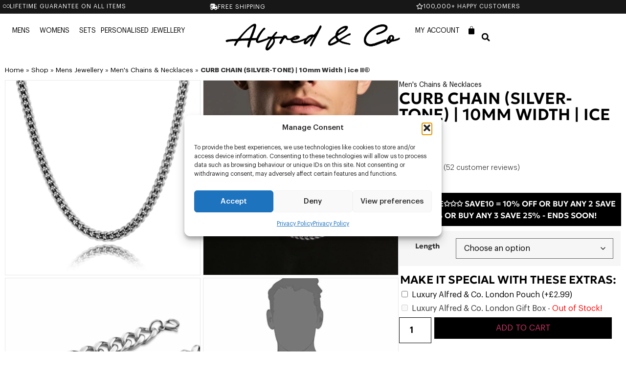

--- FILE ---
content_type: text/html; charset=UTF-8
request_url: https://www.alfredco.com/shop/mens-jewellery/mens-necklaces/silver-chain-necklace-stainless-steel/
body_size: 112892
content:
<!doctype html>
<html lang="en-GB">
<head><script>(function(w,i,g){w[g]=w[g]||[];if(typeof w[g].push=='function')w[g].push(i)})
(window,'AW-997209468','google_tags_first_party');</script><script async src="/metrics/"></script>
			<script>
				window.dataLayer = window.dataLayer || [];
				function gtag(){dataLayer.push(arguments);}
				gtag('js', new Date());
				gtag('set', 'developer_id.dY2E1Nz', true);
				
			</script>
			
	<meta charset="UTF-8"><script type="text/javascript">(window.NREUM||(NREUM={})).init={privacy:{cookies_enabled:true},ajax:{deny_list:["bam.eu01.nr-data.net"]},feature_flags:["soft_nav"],distributed_tracing:{enabled:true}};(window.NREUM||(NREUM={})).loader_config={agentID:"538631351",accountID:"4676786",trustKey:"4676786",xpid:"UAAAV1FbDhAEVVVRBggCXlI=",licenseKey:"NRJS-4359d8ec5da0cdd9476",applicationID:"414319586",browserID:"538631351"};;/*! For license information please see nr-loader-spa-1.308.0.min.js.LICENSE.txt */
(()=>{var e,t,r={384:(e,t,r)=>{"use strict";r.d(t,{NT:()=>a,US:()=>u,Zm:()=>o,bQ:()=>d,dV:()=>c,pV:()=>l});var n=r(6154),i=r(1863),s=r(1910);const a={beacon:"bam.nr-data.net",errorBeacon:"bam.nr-data.net"};function o(){return n.gm.NREUM||(n.gm.NREUM={}),void 0===n.gm.newrelic&&(n.gm.newrelic=n.gm.NREUM),n.gm.NREUM}function c(){let e=o();return e.o||(e.o={ST:n.gm.setTimeout,SI:n.gm.setImmediate||n.gm.setInterval,CT:n.gm.clearTimeout,XHR:n.gm.XMLHttpRequest,REQ:n.gm.Request,EV:n.gm.Event,PR:n.gm.Promise,MO:n.gm.MutationObserver,FETCH:n.gm.fetch,WS:n.gm.WebSocket},(0,s.i)(...Object.values(e.o))),e}function d(e,t){let r=o();r.initializedAgents??={},t.initializedAt={ms:(0,i.t)(),date:new Date},r.initializedAgents[e]=t}function u(e,t){o()[e]=t}function l(){return function(){let e=o();const t=e.info||{};e.info={beacon:a.beacon,errorBeacon:a.errorBeacon,...t}}(),function(){let e=o();const t=e.init||{};e.init={...t}}(),c(),function(){let e=o();const t=e.loader_config||{};e.loader_config={...t}}(),o()}},782:(e,t,r)=>{"use strict";r.d(t,{T:()=>n});const n=r(860).K7.pageViewTiming},860:(e,t,r)=>{"use strict";r.d(t,{$J:()=>u,K7:()=>c,P3:()=>d,XX:()=>i,Yy:()=>o,df:()=>s,qY:()=>n,v4:()=>a});const n="events",i="jserrors",s="browser/blobs",a="rum",o="browser/logs",c={ajax:"ajax",genericEvents:"generic_events",jserrors:i,logging:"logging",metrics:"metrics",pageAction:"page_action",pageViewEvent:"page_view_event",pageViewTiming:"page_view_timing",sessionReplay:"session_replay",sessionTrace:"session_trace",softNav:"soft_navigations",spa:"spa"},d={[c.pageViewEvent]:1,[c.pageViewTiming]:2,[c.metrics]:3,[c.jserrors]:4,[c.spa]:5,[c.ajax]:6,[c.sessionTrace]:7,[c.softNav]:8,[c.sessionReplay]:9,[c.logging]:10,[c.genericEvents]:11},u={[c.pageViewEvent]:a,[c.pageViewTiming]:n,[c.ajax]:n,[c.spa]:n,[c.softNav]:n,[c.metrics]:i,[c.jserrors]:i,[c.sessionTrace]:s,[c.sessionReplay]:s,[c.logging]:o,[c.genericEvents]:"ins"}},944:(e,t,r)=>{"use strict";r.d(t,{R:()=>i});var n=r(3241);function i(e,t){"function"==typeof console.debug&&(console.debug("New Relic Warning: https://github.com/newrelic/newrelic-browser-agent/blob/main/docs/warning-codes.md#".concat(e),t),(0,n.W)({agentIdentifier:null,drained:null,type:"data",name:"warn",feature:"warn",data:{code:e,secondary:t}}))}},993:(e,t,r)=>{"use strict";r.d(t,{A$:()=>s,ET:()=>a,TZ:()=>o,p_:()=>i});var n=r(860);const i={ERROR:"ERROR",WARN:"WARN",INFO:"INFO",DEBUG:"DEBUG",TRACE:"TRACE"},s={OFF:0,ERROR:1,WARN:2,INFO:3,DEBUG:4,TRACE:5},a="log",o=n.K7.logging},1541:(e,t,r)=>{"use strict";r.d(t,{U:()=>i,f:()=>n});const n={MFE:"MFE",BA:"BA"};function i(e,t){if(2!==t?.harvestEndpointVersion)return{};const r=t.agentRef.runtime.appMetadata.agents[0].entityGuid;return e?{"source.id":e.id,"source.name":e.name,"source.type":e.type,"parent.id":e.parent?.id||r,"parent.type":e.parent?.type||n.BA}:{"entity.guid":r,appId:t.agentRef.info.applicationID}}},1687:(e,t,r)=>{"use strict";r.d(t,{Ak:()=>d,Ze:()=>h,x3:()=>u});var n=r(3241),i=r(7836),s=r(3606),a=r(860),o=r(2646);const c={};function d(e,t){const r={staged:!1,priority:a.P3[t]||0};l(e),c[e].get(t)||c[e].set(t,r)}function u(e,t){e&&c[e]&&(c[e].get(t)&&c[e].delete(t),p(e,t,!1),c[e].size&&f(e))}function l(e){if(!e)throw new Error("agentIdentifier required");c[e]||(c[e]=new Map)}function h(e="",t="feature",r=!1){if(l(e),!e||!c[e].get(t)||r)return p(e,t);c[e].get(t).staged=!0,f(e)}function f(e){const t=Array.from(c[e]);t.every(([e,t])=>t.staged)&&(t.sort((e,t)=>e[1].priority-t[1].priority),t.forEach(([t])=>{c[e].delete(t),p(e,t)}))}function p(e,t,r=!0){const a=e?i.ee.get(e):i.ee,c=s.i.handlers;if(!a.aborted&&a.backlog&&c){if((0,n.W)({agentIdentifier:e,type:"lifecycle",name:"drain",feature:t}),r){const e=a.backlog[t],r=c[t];if(r){for(let t=0;e&&t<e.length;++t)g(e[t],r);Object.entries(r).forEach(([e,t])=>{Object.values(t||{}).forEach(t=>{t[0]?.on&&t[0]?.context()instanceof o.y&&t[0].on(e,t[1])})})}}a.isolatedBacklog||delete c[t],a.backlog[t]=null,a.emit("drain-"+t,[])}}function g(e,t){var r=e[1];Object.values(t[r]||{}).forEach(t=>{var r=e[0];if(t[0]===r){var n=t[1],i=e[3],s=e[2];n.apply(i,s)}})}},1738:(e,t,r)=>{"use strict";r.d(t,{U:()=>f,Y:()=>h});var n=r(3241),i=r(9908),s=r(1863),a=r(944),o=r(5701),c=r(3969),d=r(8362),u=r(860),l=r(4261);function h(e,t,r,s){const h=s||r;!h||h[e]&&h[e]!==d.d.prototype[e]||(h[e]=function(){(0,i.p)(c.xV,["API/"+e+"/called"],void 0,u.K7.metrics,r.ee),(0,n.W)({agentIdentifier:r.agentIdentifier,drained:!!o.B?.[r.agentIdentifier],type:"data",name:"api",feature:l.Pl+e,data:{}});try{return t.apply(this,arguments)}catch(e){(0,a.R)(23,e)}})}function f(e,t,r,n,a){const o=e.info;null===r?delete o.jsAttributes[t]:o.jsAttributes[t]=r,(a||null===r)&&(0,i.p)(l.Pl+n,[(0,s.t)(),t,r],void 0,"session",e.ee)}},1741:(e,t,r)=>{"use strict";r.d(t,{W:()=>s});var n=r(944),i=r(4261);class s{#e(e,...t){if(this[e]!==s.prototype[e])return this[e](...t);(0,n.R)(35,e)}addPageAction(e,t){return this.#e(i.hG,e,t)}register(e){return this.#e(i.eY,e)}recordCustomEvent(e,t){return this.#e(i.fF,e,t)}setPageViewName(e,t){return this.#e(i.Fw,e,t)}setCustomAttribute(e,t,r){return this.#e(i.cD,e,t,r)}noticeError(e,t){return this.#e(i.o5,e,t)}setUserId(e,t=!1){return this.#e(i.Dl,e,t)}setApplicationVersion(e){return this.#e(i.nb,e)}setErrorHandler(e){return this.#e(i.bt,e)}addRelease(e,t){return this.#e(i.k6,e,t)}log(e,t){return this.#e(i.$9,e,t)}start(){return this.#e(i.d3)}finished(e){return this.#e(i.BL,e)}recordReplay(){return this.#e(i.CH)}pauseReplay(){return this.#e(i.Tb)}addToTrace(e){return this.#e(i.U2,e)}setCurrentRouteName(e){return this.#e(i.PA,e)}interaction(e){return this.#e(i.dT,e)}wrapLogger(e,t,r){return this.#e(i.Wb,e,t,r)}measure(e,t){return this.#e(i.V1,e,t)}consent(e){return this.#e(i.Pv,e)}}},1863:(e,t,r)=>{"use strict";function n(){return Math.floor(performance.now())}r.d(t,{t:()=>n})},1910:(e,t,r)=>{"use strict";r.d(t,{i:()=>s});var n=r(944);const i=new Map;function s(...e){return e.every(e=>{if(i.has(e))return i.get(e);const t="function"==typeof e?e.toString():"",r=t.includes("[native code]"),s=t.includes("nrWrapper");return r||s||(0,n.R)(64,e?.name||t),i.set(e,r),r})}},2555:(e,t,r)=>{"use strict";r.d(t,{D:()=>o,f:()=>a});var n=r(384),i=r(8122);const s={beacon:n.NT.beacon,errorBeacon:n.NT.errorBeacon,licenseKey:void 0,applicationID:void 0,sa:void 0,queueTime:void 0,applicationTime:void 0,ttGuid:void 0,user:void 0,account:void 0,product:void 0,extra:void 0,jsAttributes:{},userAttributes:void 0,atts:void 0,transactionName:void 0,tNamePlain:void 0};function a(e){try{return!!e.licenseKey&&!!e.errorBeacon&&!!e.applicationID}catch(e){return!1}}const o=e=>(0,i.a)(e,s)},2614:(e,t,r)=>{"use strict";r.d(t,{BB:()=>a,H3:()=>n,g:()=>d,iL:()=>c,tS:()=>o,uh:()=>i,wk:()=>s});const n="NRBA",i="SESSION",s=144e5,a=18e5,o={STARTED:"session-started",PAUSE:"session-pause",RESET:"session-reset",RESUME:"session-resume",UPDATE:"session-update"},c={SAME_TAB:"same-tab",CROSS_TAB:"cross-tab"},d={OFF:0,FULL:1,ERROR:2}},2646:(e,t,r)=>{"use strict";r.d(t,{y:()=>n});class n{constructor(e){this.contextId=e}}},2843:(e,t,r)=>{"use strict";r.d(t,{G:()=>s,u:()=>i});var n=r(3878);function i(e,t=!1,r,i){(0,n.DD)("visibilitychange",function(){if(t)return void("hidden"===document.visibilityState&&e());e(document.visibilityState)},r,i)}function s(e,t,r){(0,n.sp)("pagehide",e,t,r)}},3241:(e,t,r)=>{"use strict";r.d(t,{W:()=>s});var n=r(6154);const i="newrelic";function s(e={}){try{n.gm.dispatchEvent(new CustomEvent(i,{detail:e}))}catch(e){}}},3304:(e,t,r)=>{"use strict";r.d(t,{A:()=>s});var n=r(7836);const i=()=>{const e=new WeakSet;return(t,r)=>{if("object"==typeof r&&null!==r){if(e.has(r))return;e.add(r)}return r}};function s(e){try{return JSON.stringify(e,i())??""}catch(e){try{n.ee.emit("internal-error",[e])}catch(e){}return""}}},3333:(e,t,r)=>{"use strict";r.d(t,{$v:()=>u,TZ:()=>n,Xh:()=>c,Zp:()=>i,kd:()=>d,mq:()=>o,nf:()=>a,qN:()=>s});const n=r(860).K7.genericEvents,i=["auxclick","click","copy","keydown","paste","scrollend"],s=["focus","blur"],a=4,o=1e3,c=2e3,d=["PageAction","UserAction","BrowserPerformance"],u={RESOURCES:"experimental.resources",REGISTER:"register"}},3434:(e,t,r)=>{"use strict";r.d(t,{Jt:()=>s,YM:()=>d});var n=r(7836),i=r(5607);const s="nr@original:".concat(i.W),a=50;var o=Object.prototype.hasOwnProperty,c=!1;function d(e,t){return e||(e=n.ee),r.inPlace=function(e,t,n,i,s){n||(n="");const a="-"===n.charAt(0);for(let o=0;o<t.length;o++){const c=t[o],d=e[c];l(d)||(e[c]=r(d,a?c+n:n,i,c,s))}},r.flag=s,r;function r(t,r,n,c,d){return l(t)?t:(r||(r=""),nrWrapper[s]=t,function(e,t,r){if(Object.defineProperty&&Object.keys)try{return Object.keys(e).forEach(function(r){Object.defineProperty(t,r,{get:function(){return e[r]},set:function(t){return e[r]=t,t}})}),t}catch(e){u([e],r)}for(var n in e)o.call(e,n)&&(t[n]=e[n])}(t,nrWrapper,e),nrWrapper);function nrWrapper(){var s,o,l,h;let f;try{o=this,s=[...arguments],l="function"==typeof n?n(s,o):n||{}}catch(t){u([t,"",[s,o,c],l],e)}i(r+"start",[s,o,c],l,d);const p=performance.now();let g;try{return h=t.apply(o,s),g=performance.now(),h}catch(e){throw g=performance.now(),i(r+"err",[s,o,e],l,d),f=e,f}finally{const e=g-p,t={start:p,end:g,duration:e,isLongTask:e>=a,methodName:c,thrownError:f};t.isLongTask&&i("long-task",[t,o],l,d),i(r+"end",[s,o,h],l,d)}}}function i(r,n,i,s){if(!c||t){var a=c;c=!0;try{e.emit(r,n,i,t,s)}catch(t){u([t,r,n,i],e)}c=a}}}function u(e,t){t||(t=n.ee);try{t.emit("internal-error",e)}catch(e){}}function l(e){return!(e&&"function"==typeof e&&e.apply&&!e[s])}},3606:(e,t,r)=>{"use strict";r.d(t,{i:()=>s});var n=r(9908);s.on=a;var i=s.handlers={};function s(e,t,r,s){a(s||n.d,i,e,t,r)}function a(e,t,r,i,s){s||(s="feature"),e||(e=n.d);var a=t[s]=t[s]||{};(a[r]=a[r]||[]).push([e,i])}},3738:(e,t,r)=>{"use strict";r.d(t,{He:()=>i,Kp:()=>o,Lc:()=>d,Rz:()=>u,TZ:()=>n,bD:()=>s,d3:()=>a,jx:()=>l,sl:()=>h,uP:()=>c});const n=r(860).K7.sessionTrace,i="bstResource",s="resource",a="-start",o="-end",c="fn"+a,d="fn"+o,u="pushState",l=1e3,h=3e4},3785:(e,t,r)=>{"use strict";r.d(t,{R:()=>c,b:()=>d});var n=r(9908),i=r(1863),s=r(860),a=r(3969),o=r(993);function c(e,t,r={},c=o.p_.INFO,d=!0,u,l=(0,i.t)()){(0,n.p)(a.xV,["API/logging/".concat(c.toLowerCase(),"/called")],void 0,s.K7.metrics,e),(0,n.p)(o.ET,[l,t,r,c,d,u],void 0,s.K7.logging,e)}function d(e){return"string"==typeof e&&Object.values(o.p_).some(t=>t===e.toUpperCase().trim())}},3878:(e,t,r)=>{"use strict";function n(e,t){return{capture:e,passive:!1,signal:t}}function i(e,t,r=!1,i){window.addEventListener(e,t,n(r,i))}function s(e,t,r=!1,i){document.addEventListener(e,t,n(r,i))}r.d(t,{DD:()=>s,jT:()=>n,sp:()=>i})},3962:(e,t,r)=>{"use strict";r.d(t,{AM:()=>a,O2:()=>l,OV:()=>s,Qu:()=>h,TZ:()=>c,ih:()=>f,pP:()=>o,t1:()=>u,tC:()=>i,wD:()=>d});var n=r(860);const i=["click","keydown","submit"],s="popstate",a="api",o="initialPageLoad",c=n.K7.softNav,d=5e3,u=500,l={INITIAL_PAGE_LOAD:"",ROUTE_CHANGE:1,UNSPECIFIED:2},h={INTERACTION:1,AJAX:2,CUSTOM_END:3,CUSTOM_TRACER:4},f={IP:"in progress",PF:"pending finish",FIN:"finished",CAN:"cancelled"}},3969:(e,t,r)=>{"use strict";r.d(t,{TZ:()=>n,XG:()=>o,rs:()=>i,xV:()=>a,z_:()=>s});const n=r(860).K7.metrics,i="sm",s="cm",a="storeSupportabilityMetrics",o="storeEventMetrics"},4234:(e,t,r)=>{"use strict";r.d(t,{W:()=>s});var n=r(7836),i=r(1687);class s{constructor(e,t){this.agentIdentifier=e,this.ee=n.ee.get(e),this.featureName=t,this.blocked=!1}deregisterDrain(){(0,i.x3)(this.agentIdentifier,this.featureName)}}},4261:(e,t,r)=>{"use strict";r.d(t,{$9:()=>u,BL:()=>c,CH:()=>p,Dl:()=>R,Fw:()=>w,PA:()=>v,Pl:()=>n,Pv:()=>A,Tb:()=>h,U2:()=>a,V1:()=>E,Wb:()=>T,bt:()=>y,cD:()=>b,d3:()=>x,dT:()=>d,eY:()=>g,fF:()=>f,hG:()=>s,hw:()=>i,k6:()=>o,nb:()=>m,o5:()=>l});const n="api-",i=n+"ixn-",s="addPageAction",a="addToTrace",o="addRelease",c="finished",d="interaction",u="log",l="noticeError",h="pauseReplay",f="recordCustomEvent",p="recordReplay",g="register",m="setApplicationVersion",v="setCurrentRouteName",b="setCustomAttribute",y="setErrorHandler",w="setPageViewName",R="setUserId",x="start",T="wrapLogger",E="measure",A="consent"},5205:(e,t,r)=>{"use strict";r.d(t,{j:()=>S});var n=r(384),i=r(1741);var s=r(2555),a=r(3333);const o=e=>{if(!e||"string"!=typeof e)return!1;try{document.createDocumentFragment().querySelector(e)}catch{return!1}return!0};var c=r(2614),d=r(944),u=r(8122);const l="[data-nr-mask]",h=e=>(0,u.a)(e,(()=>{const e={feature_flags:[],experimental:{allow_registered_children:!1,resources:!1},mask_selector:"*",block_selector:"[data-nr-block]",mask_input_options:{color:!1,date:!1,"datetime-local":!1,email:!1,month:!1,number:!1,range:!1,search:!1,tel:!1,text:!1,time:!1,url:!1,week:!1,textarea:!1,select:!1,password:!0}};return{ajax:{deny_list:void 0,block_internal:!0,enabled:!0,autoStart:!0},api:{get allow_registered_children(){return e.feature_flags.includes(a.$v.REGISTER)||e.experimental.allow_registered_children},set allow_registered_children(t){e.experimental.allow_registered_children=t},duplicate_registered_data:!1},browser_consent_mode:{enabled:!1},distributed_tracing:{enabled:void 0,exclude_newrelic_header:void 0,cors_use_newrelic_header:void 0,cors_use_tracecontext_headers:void 0,allowed_origins:void 0},get feature_flags(){return e.feature_flags},set feature_flags(t){e.feature_flags=t},generic_events:{enabled:!0,autoStart:!0},harvest:{interval:30},jserrors:{enabled:!0,autoStart:!0},logging:{enabled:!0,autoStart:!0},metrics:{enabled:!0,autoStart:!0},obfuscate:void 0,page_action:{enabled:!0},page_view_event:{enabled:!0,autoStart:!0},page_view_timing:{enabled:!0,autoStart:!0},performance:{capture_marks:!1,capture_measures:!1,capture_detail:!0,resources:{get enabled(){return e.feature_flags.includes(a.$v.RESOURCES)||e.experimental.resources},set enabled(t){e.experimental.resources=t},asset_types:[],first_party_domains:[],ignore_newrelic:!0}},privacy:{cookies_enabled:!0},proxy:{assets:void 0,beacon:void 0},session:{expiresMs:c.wk,inactiveMs:c.BB},session_replay:{autoStart:!0,enabled:!1,preload:!1,sampling_rate:10,error_sampling_rate:100,collect_fonts:!1,inline_images:!1,fix_stylesheets:!0,mask_all_inputs:!0,get mask_text_selector(){return e.mask_selector},set mask_text_selector(t){o(t)?e.mask_selector="".concat(t,",").concat(l):""===t||null===t?e.mask_selector=l:(0,d.R)(5,t)},get block_class(){return"nr-block"},get ignore_class(){return"nr-ignore"},get mask_text_class(){return"nr-mask"},get block_selector(){return e.block_selector},set block_selector(t){o(t)?e.block_selector+=",".concat(t):""!==t&&(0,d.R)(6,t)},get mask_input_options(){return e.mask_input_options},set mask_input_options(t){t&&"object"==typeof t?e.mask_input_options={...t,password:!0}:(0,d.R)(7,t)}},session_trace:{enabled:!0,autoStart:!0},soft_navigations:{enabled:!0,autoStart:!0},spa:{enabled:!0,autoStart:!0},ssl:void 0,user_actions:{enabled:!0,elementAttributes:["id","className","tagName","type"]}}})());var f=r(6154),p=r(9324);let g=0;const m={buildEnv:p.F3,distMethod:p.Xs,version:p.xv,originTime:f.WN},v={consented:!1},b={appMetadata:{},get consented(){return this.session?.state?.consent||v.consented},set consented(e){v.consented=e},customTransaction:void 0,denyList:void 0,disabled:!1,harvester:void 0,isolatedBacklog:!1,isRecording:!1,loaderType:void 0,maxBytes:3e4,obfuscator:void 0,onerror:void 0,ptid:void 0,releaseIds:{},session:void 0,timeKeeper:void 0,registeredEntities:[],jsAttributesMetadata:{bytes:0},get harvestCount(){return++g}},y=e=>{const t=(0,u.a)(e,b),r=Object.keys(m).reduce((e,t)=>(e[t]={value:m[t],writable:!1,configurable:!0,enumerable:!0},e),{});return Object.defineProperties(t,r)};var w=r(5701);const R=e=>{const t=e.startsWith("http");e+="/",r.p=t?e:"https://"+e};var x=r(7836),T=r(3241);const E={accountID:void 0,trustKey:void 0,agentID:void 0,licenseKey:void 0,applicationID:void 0,xpid:void 0},A=e=>(0,u.a)(e,E),_=new Set;function S(e,t={},r,a){let{init:o,info:c,loader_config:d,runtime:u={},exposed:l=!0}=t;if(!c){const e=(0,n.pV)();o=e.init,c=e.info,d=e.loader_config}e.init=h(o||{}),e.loader_config=A(d||{}),c.jsAttributes??={},f.bv&&(c.jsAttributes.isWorker=!0),e.info=(0,s.D)(c);const p=e.init,g=[c.beacon,c.errorBeacon];_.has(e.agentIdentifier)||(p.proxy.assets&&(R(p.proxy.assets),g.push(p.proxy.assets)),p.proxy.beacon&&g.push(p.proxy.beacon),e.beacons=[...g],function(e){const t=(0,n.pV)();Object.getOwnPropertyNames(i.W.prototype).forEach(r=>{const n=i.W.prototype[r];if("function"!=typeof n||"constructor"===n)return;let s=t[r];e[r]&&!1!==e.exposed&&"micro-agent"!==e.runtime?.loaderType&&(t[r]=(...t)=>{const n=e[r](...t);return s?s(...t):n})})}(e),(0,n.US)("activatedFeatures",w.B)),u.denyList=[...p.ajax.deny_list||[],...p.ajax.block_internal?g:[]],u.ptid=e.agentIdentifier,u.loaderType=r,e.runtime=y(u),_.has(e.agentIdentifier)||(e.ee=x.ee.get(e.agentIdentifier),e.exposed=l,(0,T.W)({agentIdentifier:e.agentIdentifier,drained:!!w.B?.[e.agentIdentifier],type:"lifecycle",name:"initialize",feature:void 0,data:e.config})),_.add(e.agentIdentifier)}},5270:(e,t,r)=>{"use strict";r.d(t,{Aw:()=>a,SR:()=>s,rF:()=>o});var n=r(384),i=r(7767);function s(e){return!!(0,n.dV)().o.MO&&(0,i.V)(e)&&!0===e?.session_trace.enabled}function a(e){return!0===e?.session_replay.preload&&s(e)}function o(e,t){try{if("string"==typeof t?.type){if("password"===t.type.toLowerCase())return"*".repeat(e?.length||0);if(void 0!==t?.dataset?.nrUnmask||t?.classList?.contains("nr-unmask"))return e}}catch(e){}return"string"==typeof e?e.replace(/[\S]/g,"*"):"*".repeat(e?.length||0)}},5289:(e,t,r)=>{"use strict";r.d(t,{GG:()=>a,Qr:()=>c,sB:()=>o});var n=r(3878),i=r(6389);function s(){return"undefined"==typeof document||"complete"===document.readyState}function a(e,t){if(s())return e();const r=(0,i.J)(e),a=setInterval(()=>{s()&&(clearInterval(a),r())},500);(0,n.sp)("load",r,t)}function o(e){if(s())return e();(0,n.DD)("DOMContentLoaded",e)}function c(e){if(s())return e();(0,n.sp)("popstate",e)}},5607:(e,t,r)=>{"use strict";r.d(t,{W:()=>n});const n=(0,r(9566).bz)()},5701:(e,t,r)=>{"use strict";r.d(t,{B:()=>s,t:()=>a});var n=r(3241);const i=new Set,s={};function a(e,t){const r=t.agentIdentifier;s[r]??={},e&&"object"==typeof e&&(i.has(r)||(t.ee.emit("rumresp",[e]),s[r]=e,i.add(r),(0,n.W)({agentIdentifier:r,loaded:!0,drained:!0,type:"lifecycle",name:"load",feature:void 0,data:e})))}},6154:(e,t,r)=>{"use strict";r.d(t,{OF:()=>d,RI:()=>i,WN:()=>h,bv:()=>s,eN:()=>f,gm:()=>a,lR:()=>l,m:()=>c,mw:()=>o,sb:()=>u});var n=r(1863);const i="undefined"!=typeof window&&!!window.document,s="undefined"!=typeof WorkerGlobalScope&&("undefined"!=typeof self&&self instanceof WorkerGlobalScope&&self.navigator instanceof WorkerNavigator||"undefined"!=typeof globalThis&&globalThis instanceof WorkerGlobalScope&&globalThis.navigator instanceof WorkerNavigator),a=i?window:"undefined"!=typeof WorkerGlobalScope&&("undefined"!=typeof self&&self instanceof WorkerGlobalScope&&self||"undefined"!=typeof globalThis&&globalThis instanceof WorkerGlobalScope&&globalThis),o=Boolean("hidden"===a?.document?.visibilityState),c=""+a?.location,d=/iPad|iPhone|iPod/.test(a.navigator?.userAgent),u=d&&"undefined"==typeof SharedWorker,l=(()=>{const e=a.navigator?.userAgent?.match(/Firefox[/\s](\d+\.\d+)/);return Array.isArray(e)&&e.length>=2?+e[1]:0})(),h=Date.now()-(0,n.t)(),f=()=>"undefined"!=typeof PerformanceNavigationTiming&&a?.performance?.getEntriesByType("navigation")?.[0]?.responseStart},6344:(e,t,r)=>{"use strict";r.d(t,{BB:()=>u,Qb:()=>l,TZ:()=>i,Ug:()=>a,Vh:()=>s,_s:()=>o,bc:()=>d,yP:()=>c});var n=r(2614);const i=r(860).K7.sessionReplay,s="errorDuringReplay",a=.12,o={DomContentLoaded:0,Load:1,FullSnapshot:2,IncrementalSnapshot:3,Meta:4,Custom:5},c={[n.g.ERROR]:15e3,[n.g.FULL]:3e5,[n.g.OFF]:0},d={RESET:{message:"Session was reset",sm:"Reset"},IMPORT:{message:"Recorder failed to import",sm:"Import"},TOO_MANY:{message:"429: Too Many Requests",sm:"Too-Many"},TOO_BIG:{message:"Payload was too large",sm:"Too-Big"},CROSS_TAB:{message:"Session Entity was set to OFF on another tab",sm:"Cross-Tab"},ENTITLEMENTS:{message:"Session Replay is not allowed and will not be started",sm:"Entitlement"}},u=5e3,l={API:"api",RESUME:"resume",SWITCH_TO_FULL:"switchToFull",INITIALIZE:"initialize",PRELOAD:"preload"}},6389:(e,t,r)=>{"use strict";function n(e,t=500,r={}){const n=r?.leading||!1;let i;return(...r)=>{n&&void 0===i&&(e.apply(this,r),i=setTimeout(()=>{i=clearTimeout(i)},t)),n||(clearTimeout(i),i=setTimeout(()=>{e.apply(this,r)},t))}}function i(e){let t=!1;return(...r)=>{t||(t=!0,e.apply(this,r))}}r.d(t,{J:()=>i,s:()=>n})},6630:(e,t,r)=>{"use strict";r.d(t,{T:()=>n});const n=r(860).K7.pageViewEvent},6774:(e,t,r)=>{"use strict";r.d(t,{T:()=>n});const n=r(860).K7.jserrors},7295:(e,t,r)=>{"use strict";r.d(t,{Xv:()=>a,gX:()=>i,iW:()=>s});var n=[];function i(e){if(!e||s(e))return!1;if(0===n.length)return!0;if("*"===n[0].hostname)return!1;for(var t=0;t<n.length;t++){var r=n[t];if(r.hostname.test(e.hostname)&&r.pathname.test(e.pathname))return!1}return!0}function s(e){return void 0===e.hostname}function a(e){if(n=[],e&&e.length)for(var t=0;t<e.length;t++){let r=e[t];if(!r)continue;if("*"===r)return void(n=[{hostname:"*"}]);0===r.indexOf("http://")?r=r.substring(7):0===r.indexOf("https://")&&(r=r.substring(8));const i=r.indexOf("/");let s,a;i>0?(s=r.substring(0,i),a=r.substring(i)):(s=r,a="*");let[c]=s.split(":");n.push({hostname:o(c),pathname:o(a,!0)})}}function o(e,t=!1){const r=e.replace(/[.+?^${}()|[\]\\]/g,e=>"\\"+e).replace(/\*/g,".*?");return new RegExp((t?"^":"")+r+"$")}},7485:(e,t,r)=>{"use strict";r.d(t,{D:()=>i});var n=r(6154);function i(e){if(0===(e||"").indexOf("data:"))return{protocol:"data"};try{const t=new URL(e,location.href),r={port:t.port,hostname:t.hostname,pathname:t.pathname,search:t.search,protocol:t.protocol.slice(0,t.protocol.indexOf(":")),sameOrigin:t.protocol===n.gm?.location?.protocol&&t.host===n.gm?.location?.host};return r.port&&""!==r.port||("http:"===t.protocol&&(r.port="80"),"https:"===t.protocol&&(r.port="443")),r.pathname&&""!==r.pathname?r.pathname.startsWith("/")||(r.pathname="/".concat(r.pathname)):r.pathname="/",r}catch(e){return{}}}},7699:(e,t,r)=>{"use strict";r.d(t,{It:()=>s,KC:()=>o,No:()=>i,qh:()=>a});var n=r(860);const i=16e3,s=1e6,a="SESSION_ERROR",o={[n.K7.logging]:!0,[n.K7.genericEvents]:!1,[n.K7.jserrors]:!1,[n.K7.ajax]:!1}},7767:(e,t,r)=>{"use strict";r.d(t,{V:()=>i});var n=r(6154);const i=e=>n.RI&&!0===e?.privacy.cookies_enabled},7836:(e,t,r)=>{"use strict";r.d(t,{P:()=>o,ee:()=>c});var n=r(384),i=r(8990),s=r(2646),a=r(5607);const o="nr@context:".concat(a.W),c=function e(t,r){var n={},a={},u={},l=!1;try{l=16===r.length&&d.initializedAgents?.[r]?.runtime.isolatedBacklog}catch(e){}var h={on:p,addEventListener:p,removeEventListener:function(e,t){var r=n[e];if(!r)return;for(var i=0;i<r.length;i++)r[i]===t&&r.splice(i,1)},emit:function(e,r,n,i,s){!1!==s&&(s=!0);if(c.aborted&&!i)return;t&&s&&t.emit(e,r,n);var o=f(n);g(e).forEach(e=>{e.apply(o,r)});var d=v()[a[e]];d&&d.push([h,e,r,o]);return o},get:m,listeners:g,context:f,buffer:function(e,t){const r=v();if(t=t||"feature",h.aborted)return;Object.entries(e||{}).forEach(([e,n])=>{a[n]=t,t in r||(r[t]=[])})},abort:function(){h._aborted=!0,Object.keys(h.backlog).forEach(e=>{delete h.backlog[e]})},isBuffering:function(e){return!!v()[a[e]]},debugId:r,backlog:l?{}:t&&"object"==typeof t.backlog?t.backlog:{},isolatedBacklog:l};return Object.defineProperty(h,"aborted",{get:()=>{let e=h._aborted||!1;return e||(t&&(e=t.aborted),e)}}),h;function f(e){return e&&e instanceof s.y?e:e?(0,i.I)(e,o,()=>new s.y(o)):new s.y(o)}function p(e,t){n[e]=g(e).concat(t)}function g(e){return n[e]||[]}function m(t){return u[t]=u[t]||e(h,t)}function v(){return h.backlog}}(void 0,"globalEE"),d=(0,n.Zm)();d.ee||(d.ee=c)},8122:(e,t,r)=>{"use strict";r.d(t,{a:()=>i});var n=r(944);function i(e,t){try{if(!e||"object"!=typeof e)return(0,n.R)(3);if(!t||"object"!=typeof t)return(0,n.R)(4);const r=Object.create(Object.getPrototypeOf(t),Object.getOwnPropertyDescriptors(t)),s=0===Object.keys(r).length?e:r;for(let a in s)if(void 0!==e[a])try{if(null===e[a]){r[a]=null;continue}Array.isArray(e[a])&&Array.isArray(t[a])?r[a]=Array.from(new Set([...e[a],...t[a]])):"object"==typeof e[a]&&"object"==typeof t[a]?r[a]=i(e[a],t[a]):r[a]=e[a]}catch(e){r[a]||(0,n.R)(1,e)}return r}catch(e){(0,n.R)(2,e)}}},8139:(e,t,r)=>{"use strict";r.d(t,{u:()=>h});var n=r(7836),i=r(3434),s=r(8990),a=r(6154);const o={},c=a.gm.XMLHttpRequest,d="addEventListener",u="removeEventListener",l="nr@wrapped:".concat(n.P);function h(e){var t=function(e){return(e||n.ee).get("events")}(e);if(o[t.debugId]++)return t;o[t.debugId]=1;var r=(0,i.YM)(t,!0);function h(e){r.inPlace(e,[d,u],"-",p)}function p(e,t){return e[1]}return"getPrototypeOf"in Object&&(a.RI&&f(document,h),c&&f(c.prototype,h),f(a.gm,h)),t.on(d+"-start",function(e,t){var n=e[1];if(null!==n&&("function"==typeof n||"object"==typeof n)&&"newrelic"!==e[0]){var i=(0,s.I)(n,l,function(){var e={object:function(){if("function"!=typeof n.handleEvent)return;return n.handleEvent.apply(n,arguments)},function:n}[typeof n];return e?r(e,"fn-",null,e.name||"anonymous"):n});this.wrapped=e[1]=i}}),t.on(u+"-start",function(e){e[1]=this.wrapped||e[1]}),t}function f(e,t,...r){let n=e;for(;"object"==typeof n&&!Object.prototype.hasOwnProperty.call(n,d);)n=Object.getPrototypeOf(n);n&&t(n,...r)}},8362:(e,t,r)=>{"use strict";r.d(t,{d:()=>s});var n=r(9566),i=r(1741);class s extends i.W{agentIdentifier=(0,n.LA)(16)}},8374:(e,t,r)=>{r.nc=(()=>{try{return document?.currentScript?.nonce}catch(e){}return""})()},8990:(e,t,r)=>{"use strict";r.d(t,{I:()=>i});var n=Object.prototype.hasOwnProperty;function i(e,t,r){if(n.call(e,t))return e[t];var i=r();if(Object.defineProperty&&Object.keys)try{return Object.defineProperty(e,t,{value:i,writable:!0,enumerable:!1}),i}catch(e){}return e[t]=i,i}},9119:(e,t,r)=>{"use strict";r.d(t,{L:()=>s});var n=/([^?#]*)[^#]*(#[^?]*|$).*/,i=/([^?#]*)().*/;function s(e,t){return e?e.replace(t?n:i,"$1$2"):e}},9300:(e,t,r)=>{"use strict";r.d(t,{T:()=>n});const n=r(860).K7.ajax},9324:(e,t,r)=>{"use strict";r.d(t,{AJ:()=>a,F3:()=>i,Xs:()=>s,Yq:()=>o,xv:()=>n});const n="1.308.0",i="PROD",s="CDN",a="@newrelic/rrweb",o="1.0.1"},9566:(e,t,r)=>{"use strict";r.d(t,{LA:()=>o,ZF:()=>c,bz:()=>a,el:()=>d});var n=r(6154);const i="xxxxxxxx-xxxx-4xxx-yxxx-xxxxxxxxxxxx";function s(e,t){return e?15&e[t]:16*Math.random()|0}function a(){const e=n.gm?.crypto||n.gm?.msCrypto;let t,r=0;return e&&e.getRandomValues&&(t=e.getRandomValues(new Uint8Array(30))),i.split("").map(e=>"x"===e?s(t,r++).toString(16):"y"===e?(3&s()|8).toString(16):e).join("")}function o(e){const t=n.gm?.crypto||n.gm?.msCrypto;let r,i=0;t&&t.getRandomValues&&(r=t.getRandomValues(new Uint8Array(e)));const a=[];for(var o=0;o<e;o++)a.push(s(r,i++).toString(16));return a.join("")}function c(){return o(16)}function d(){return o(32)}},9908:(e,t,r)=>{"use strict";r.d(t,{d:()=>n,p:()=>i});var n=r(7836).ee.get("handle");function i(e,t,r,i,s){s?(s.buffer([e],i),s.emit(e,t,r)):(n.buffer([e],i),n.emit(e,t,r))}}},n={};function i(e){var t=n[e];if(void 0!==t)return t.exports;var s=n[e]={exports:{}};return r[e](s,s.exports,i),s.exports}i.m=r,i.d=(e,t)=>{for(var r in t)i.o(t,r)&&!i.o(e,r)&&Object.defineProperty(e,r,{enumerable:!0,get:t[r]})},i.f={},i.e=e=>Promise.all(Object.keys(i.f).reduce((t,r)=>(i.f[r](e,t),t),[])),i.u=e=>({212:"nr-spa-compressor",249:"nr-spa-recorder",478:"nr-spa"}[e]+"-1.308.0.min.js"),i.o=(e,t)=>Object.prototype.hasOwnProperty.call(e,t),e={},t="NRBA-1.308.0.PROD:",i.l=(r,n,s,a)=>{if(e[r])e[r].push(n);else{var o,c;if(void 0!==s)for(var d=document.getElementsByTagName("script"),u=0;u<d.length;u++){var l=d[u];if(l.getAttribute("src")==r||l.getAttribute("data-webpack")==t+s){o=l;break}}if(!o){c=!0;var h={478:"sha512-RSfSVnmHk59T/uIPbdSE0LPeqcEdF4/+XhfJdBuccH5rYMOEZDhFdtnh6X6nJk7hGpzHd9Ujhsy7lZEz/ORYCQ==",249:"sha512-ehJXhmntm85NSqW4MkhfQqmeKFulra3klDyY0OPDUE+sQ3GokHlPh1pmAzuNy//3j4ac6lzIbmXLvGQBMYmrkg==",212:"sha512-B9h4CR46ndKRgMBcK+j67uSR2RCnJfGefU+A7FrgR/k42ovXy5x/MAVFiSvFxuVeEk/pNLgvYGMp1cBSK/G6Fg=="};(o=document.createElement("script")).charset="utf-8",i.nc&&o.setAttribute("nonce",i.nc),o.setAttribute("data-webpack",t+s),o.src=r,0!==o.src.indexOf(window.location.origin+"/")&&(o.crossOrigin="anonymous"),h[a]&&(o.integrity=h[a])}e[r]=[n];var f=(t,n)=>{o.onerror=o.onload=null,clearTimeout(p);var i=e[r];if(delete e[r],o.parentNode&&o.parentNode.removeChild(o),i&&i.forEach(e=>e(n)),t)return t(n)},p=setTimeout(f.bind(null,void 0,{type:"timeout",target:o}),12e4);o.onerror=f.bind(null,o.onerror),o.onload=f.bind(null,o.onload),c&&document.head.appendChild(o)}},i.r=e=>{"undefined"!=typeof Symbol&&Symbol.toStringTag&&Object.defineProperty(e,Symbol.toStringTag,{value:"Module"}),Object.defineProperty(e,"__esModule",{value:!0})},i.p="https://js-agent.newrelic.com/",(()=>{var e={38:0,788:0};i.f.j=(t,r)=>{var n=i.o(e,t)?e[t]:void 0;if(0!==n)if(n)r.push(n[2]);else{var s=new Promise((r,i)=>n=e[t]=[r,i]);r.push(n[2]=s);var a=i.p+i.u(t),o=new Error;i.l(a,r=>{if(i.o(e,t)&&(0!==(n=e[t])&&(e[t]=void 0),n)){var s=r&&("load"===r.type?"missing":r.type),a=r&&r.target&&r.target.src;o.message="Loading chunk "+t+" failed: ("+s+": "+a+")",o.name="ChunkLoadError",o.type=s,o.request=a,n[1](o)}},"chunk-"+t,t)}};var t=(t,r)=>{var n,s,[a,o,c]=r,d=0;if(a.some(t=>0!==e[t])){for(n in o)i.o(o,n)&&(i.m[n]=o[n]);if(c)c(i)}for(t&&t(r);d<a.length;d++)s=a[d],i.o(e,s)&&e[s]&&e[s][0](),e[s]=0},r=self["webpackChunk:NRBA-1.308.0.PROD"]=self["webpackChunk:NRBA-1.308.0.PROD"]||[];r.forEach(t.bind(null,0)),r.push=t.bind(null,r.push.bind(r))})(),(()=>{"use strict";i(8374);var e=i(8362),t=i(860);const r=Object.values(t.K7);var n=i(5205);var s=i(9908),a=i(1863),o=i(4261),c=i(1738);var d=i(1687),u=i(4234),l=i(5289),h=i(6154),f=i(944),p=i(5270),g=i(7767),m=i(6389),v=i(7699);class b extends u.W{constructor(e,t){super(e.agentIdentifier,t),this.agentRef=e,this.abortHandler=void 0,this.featAggregate=void 0,this.loadedSuccessfully=void 0,this.onAggregateImported=new Promise(e=>{this.loadedSuccessfully=e}),this.deferred=Promise.resolve(),!1===e.init[this.featureName].autoStart?this.deferred=new Promise((t,r)=>{this.ee.on("manual-start-all",(0,m.J)(()=>{(0,d.Ak)(e.agentIdentifier,this.featureName),t()}))}):(0,d.Ak)(e.agentIdentifier,t)}importAggregator(e,t,r={}){if(this.featAggregate)return;const n=async()=>{let n;await this.deferred;try{if((0,g.V)(e.init)){const{setupAgentSession:t}=await i.e(478).then(i.bind(i,8766));n=t(e)}}catch(e){(0,f.R)(20,e),this.ee.emit("internal-error",[e]),(0,s.p)(v.qh,[e],void 0,this.featureName,this.ee)}try{if(!this.#t(this.featureName,n,e.init))return(0,d.Ze)(this.agentIdentifier,this.featureName),void this.loadedSuccessfully(!1);const{Aggregate:i}=await t();this.featAggregate=new i(e,r),e.runtime.harvester.initializedAggregates.push(this.featAggregate),this.loadedSuccessfully(!0)}catch(e){(0,f.R)(34,e),this.abortHandler?.(),(0,d.Ze)(this.agentIdentifier,this.featureName,!0),this.loadedSuccessfully(!1),this.ee&&this.ee.abort()}};h.RI?(0,l.GG)(()=>n(),!0):n()}#t(e,r,n){if(this.blocked)return!1;switch(e){case t.K7.sessionReplay:return(0,p.SR)(n)&&!!r;case t.K7.sessionTrace:return!!r;default:return!0}}}var y=i(6630),w=i(2614),R=i(3241);class x extends b{static featureName=y.T;constructor(e){var t;super(e,y.T),this.setupInspectionEvents(e.agentIdentifier),t=e,(0,c.Y)(o.Fw,function(e,r){"string"==typeof e&&("/"!==e.charAt(0)&&(e="/"+e),t.runtime.customTransaction=(r||"http://custom.transaction")+e,(0,s.p)(o.Pl+o.Fw,[(0,a.t)()],void 0,void 0,t.ee))},t),this.importAggregator(e,()=>i.e(478).then(i.bind(i,2467)))}setupInspectionEvents(e){const t=(t,r)=>{t&&(0,R.W)({agentIdentifier:e,timeStamp:t.timeStamp,loaded:"complete"===t.target.readyState,type:"window",name:r,data:t.target.location+""})};(0,l.sB)(e=>{t(e,"DOMContentLoaded")}),(0,l.GG)(e=>{t(e,"load")}),(0,l.Qr)(e=>{t(e,"navigate")}),this.ee.on(w.tS.UPDATE,(t,r)=>{(0,R.W)({agentIdentifier:e,type:"lifecycle",name:"session",data:r})})}}var T=i(384);class E extends e.d{constructor(e){var t;(super(),h.gm)?(this.features={},(0,T.bQ)(this.agentIdentifier,this),this.desiredFeatures=new Set(e.features||[]),this.desiredFeatures.add(x),(0,n.j)(this,e,e.loaderType||"agent"),t=this,(0,c.Y)(o.cD,function(e,r,n=!1){if("string"==typeof e){if(["string","number","boolean"].includes(typeof r)||null===r)return(0,c.U)(t,e,r,o.cD,n);(0,f.R)(40,typeof r)}else(0,f.R)(39,typeof e)},t),function(e){(0,c.Y)(o.Dl,function(t,r=!1){if("string"!=typeof t&&null!==t)return void(0,f.R)(41,typeof t);const n=e.info.jsAttributes["enduser.id"];r&&null!=n&&n!==t?(0,s.p)(o.Pl+"setUserIdAndResetSession",[t],void 0,"session",e.ee):(0,c.U)(e,"enduser.id",t,o.Dl,!0)},e)}(this),function(e){(0,c.Y)(o.nb,function(t){if("string"==typeof t||null===t)return(0,c.U)(e,"application.version",t,o.nb,!1);(0,f.R)(42,typeof t)},e)}(this),function(e){(0,c.Y)(o.d3,function(){e.ee.emit("manual-start-all")},e)}(this),function(e){(0,c.Y)(o.Pv,function(t=!0){if("boolean"==typeof t){if((0,s.p)(o.Pl+o.Pv,[t],void 0,"session",e.ee),e.runtime.consented=t,t){const t=e.features.page_view_event;t.onAggregateImported.then(e=>{const r=t.featAggregate;e&&!r.sentRum&&r.sendRum()})}}else(0,f.R)(65,typeof t)},e)}(this),this.run()):(0,f.R)(21)}get config(){return{info:this.info,init:this.init,loader_config:this.loader_config,runtime:this.runtime}}get api(){return this}run(){try{const e=function(e){const t={};return r.forEach(r=>{t[r]=!!e[r]?.enabled}),t}(this.init),n=[...this.desiredFeatures];n.sort((e,r)=>t.P3[e.featureName]-t.P3[r.featureName]),n.forEach(r=>{if(!e[r.featureName]&&r.featureName!==t.K7.pageViewEvent)return;if(r.featureName===t.K7.spa)return void(0,f.R)(67);const n=function(e){switch(e){case t.K7.ajax:return[t.K7.jserrors];case t.K7.sessionTrace:return[t.K7.ajax,t.K7.pageViewEvent];case t.K7.sessionReplay:return[t.K7.sessionTrace];case t.K7.pageViewTiming:return[t.K7.pageViewEvent];default:return[]}}(r.featureName).filter(e=>!(e in this.features));n.length>0&&(0,f.R)(36,{targetFeature:r.featureName,missingDependencies:n}),this.features[r.featureName]=new r(this)})}catch(e){(0,f.R)(22,e);for(const e in this.features)this.features[e].abortHandler?.();const t=(0,T.Zm)();delete t.initializedAgents[this.agentIdentifier]?.features,delete this.sharedAggregator;return t.ee.get(this.agentIdentifier).abort(),!1}}}var A=i(2843),_=i(782);class S extends b{static featureName=_.T;constructor(e){super(e,_.T),h.RI&&((0,A.u)(()=>(0,s.p)("docHidden",[(0,a.t)()],void 0,_.T,this.ee),!0),(0,A.G)(()=>(0,s.p)("winPagehide",[(0,a.t)()],void 0,_.T,this.ee)),this.importAggregator(e,()=>i.e(478).then(i.bind(i,9917))))}}var O=i(3969);class I extends b{static featureName=O.TZ;constructor(e){super(e,O.TZ),h.RI&&document.addEventListener("securitypolicyviolation",e=>{(0,s.p)(O.xV,["Generic/CSPViolation/Detected"],void 0,this.featureName,this.ee)}),this.importAggregator(e,()=>i.e(478).then(i.bind(i,6555)))}}var N=i(6774),P=i(3878),k=i(3304);class D{constructor(e,t,r,n,i){this.name="UncaughtError",this.message="string"==typeof e?e:(0,k.A)(e),this.sourceURL=t,this.line=r,this.column=n,this.__newrelic=i}}function C(e){return M(e)?e:new D(void 0!==e?.message?e.message:e,e?.filename||e?.sourceURL,e?.lineno||e?.line,e?.colno||e?.col,e?.__newrelic,e?.cause)}function j(e){const t="Unhandled Promise Rejection: ";if(!e?.reason)return;if(M(e.reason)){try{e.reason.message.startsWith(t)||(e.reason.message=t+e.reason.message)}catch(e){}return C(e.reason)}const r=C(e.reason);return(r.message||"").startsWith(t)||(r.message=t+r.message),r}function L(e){if(e.error instanceof SyntaxError&&!/:\d+$/.test(e.error.stack?.trim())){const t=new D(e.message,e.filename,e.lineno,e.colno,e.error.__newrelic,e.cause);return t.name=SyntaxError.name,t}return M(e.error)?e.error:C(e)}function M(e){return e instanceof Error&&!!e.stack}function H(e,r,n,i,o=(0,a.t)()){"string"==typeof e&&(e=new Error(e)),(0,s.p)("err",[e,o,!1,r,n.runtime.isRecording,void 0,i],void 0,t.K7.jserrors,n.ee),(0,s.p)("uaErr",[],void 0,t.K7.genericEvents,n.ee)}var B=i(1541),K=i(993),W=i(3785);function U(e,{customAttributes:t={},level:r=K.p_.INFO}={},n,i,s=(0,a.t)()){(0,W.R)(n.ee,e,t,r,!1,i,s)}function F(e,r,n,i,c=(0,a.t)()){(0,s.p)(o.Pl+o.hG,[c,e,r,i],void 0,t.K7.genericEvents,n.ee)}function V(e,r,n,i,c=(0,a.t)()){const{start:d,end:u,customAttributes:l}=r||{},h={customAttributes:l||{}};if("object"!=typeof h.customAttributes||"string"!=typeof e||0===e.length)return void(0,f.R)(57);const p=(e,t)=>null==e?t:"number"==typeof e?e:e instanceof PerformanceMark?e.startTime:Number.NaN;if(h.start=p(d,0),h.end=p(u,c),Number.isNaN(h.start)||Number.isNaN(h.end))(0,f.R)(57);else{if(h.duration=h.end-h.start,!(h.duration<0))return(0,s.p)(o.Pl+o.V1,[h,e,i],void 0,t.K7.genericEvents,n.ee),h;(0,f.R)(58)}}function G(e,r={},n,i,c=(0,a.t)()){(0,s.p)(o.Pl+o.fF,[c,e,r,i],void 0,t.K7.genericEvents,n.ee)}function z(e){(0,c.Y)(o.eY,function(t){return Y(e,t)},e)}function Y(e,r,n){(0,f.R)(54,"newrelic.register"),r||={},r.type=B.f.MFE,r.licenseKey||=e.info.licenseKey,r.blocked=!1,r.parent=n||{},Array.isArray(r.tags)||(r.tags=[]);const i={};r.tags.forEach(e=>{"name"!==e&&"id"!==e&&(i["source.".concat(e)]=!0)}),r.isolated??=!0;let o=()=>{};const c=e.runtime.registeredEntities;if(!r.isolated){const e=c.find(({metadata:{target:{id:e}}})=>e===r.id&&!r.isolated);if(e)return e}const d=e=>{r.blocked=!0,o=e};function u(e){return"string"==typeof e&&!!e.trim()&&e.trim().length<501||"number"==typeof e}e.init.api.allow_registered_children||d((0,m.J)(()=>(0,f.R)(55))),u(r.id)&&u(r.name)||d((0,m.J)(()=>(0,f.R)(48,r)));const l={addPageAction:(t,n={})=>g(F,[t,{...i,...n},e],r),deregister:()=>{d((0,m.J)(()=>(0,f.R)(68)))},log:(t,n={})=>g(U,[t,{...n,customAttributes:{...i,...n.customAttributes||{}}},e],r),measure:(t,n={})=>g(V,[t,{...n,customAttributes:{...i,...n.customAttributes||{}}},e],r),noticeError:(t,n={})=>g(H,[t,{...i,...n},e],r),register:(t={})=>g(Y,[e,t],l.metadata.target),recordCustomEvent:(t,n={})=>g(G,[t,{...i,...n},e],r),setApplicationVersion:e=>p("application.version",e),setCustomAttribute:(e,t)=>p(e,t),setUserId:e=>p("enduser.id",e),metadata:{customAttributes:i,target:r}},h=()=>(r.blocked&&o(),r.blocked);h()||c.push(l);const p=(e,t)=>{h()||(i[e]=t)},g=(r,n,i)=>{if(h())return;const o=(0,a.t)();(0,s.p)(O.xV,["API/register/".concat(r.name,"/called")],void 0,t.K7.metrics,e.ee);try{if(e.init.api.duplicate_registered_data&&"register"!==r.name){let e=n;if(n[1]instanceof Object){const t={"child.id":i.id,"child.type":i.type};e="customAttributes"in n[1]?[n[0],{...n[1],customAttributes:{...n[1].customAttributes,...t}},...n.slice(2)]:[n[0],{...n[1],...t},...n.slice(2)]}r(...e,void 0,o)}return r(...n,i,o)}catch(e){(0,f.R)(50,e)}};return l}class Z extends b{static featureName=N.T;constructor(e){var t;super(e,N.T),t=e,(0,c.Y)(o.o5,(e,r)=>H(e,r,t),t),function(e){(0,c.Y)(o.bt,function(t){e.runtime.onerror=t},e)}(e),function(e){let t=0;(0,c.Y)(o.k6,function(e,r){++t>10||(this.runtime.releaseIds[e.slice(-200)]=(""+r).slice(-200))},e)}(e),z(e);try{this.removeOnAbort=new AbortController}catch(e){}this.ee.on("internal-error",(t,r)=>{this.abortHandler&&(0,s.p)("ierr",[C(t),(0,a.t)(),!0,{},e.runtime.isRecording,r],void 0,this.featureName,this.ee)}),h.gm.addEventListener("unhandledrejection",t=>{this.abortHandler&&(0,s.p)("err",[j(t),(0,a.t)(),!1,{unhandledPromiseRejection:1},e.runtime.isRecording],void 0,this.featureName,this.ee)},(0,P.jT)(!1,this.removeOnAbort?.signal)),h.gm.addEventListener("error",t=>{this.abortHandler&&(0,s.p)("err",[L(t),(0,a.t)(),!1,{},e.runtime.isRecording],void 0,this.featureName,this.ee)},(0,P.jT)(!1,this.removeOnAbort?.signal)),this.abortHandler=this.#r,this.importAggregator(e,()=>i.e(478).then(i.bind(i,2176)))}#r(){this.removeOnAbort?.abort(),this.abortHandler=void 0}}var q=i(8990);let X=1;function J(e){const t=typeof e;return!e||"object"!==t&&"function"!==t?-1:e===h.gm?0:(0,q.I)(e,"nr@id",function(){return X++})}function Q(e){if("string"==typeof e&&e.length)return e.length;if("object"==typeof e){if("undefined"!=typeof ArrayBuffer&&e instanceof ArrayBuffer&&e.byteLength)return e.byteLength;if("undefined"!=typeof Blob&&e instanceof Blob&&e.size)return e.size;if(!("undefined"!=typeof FormData&&e instanceof FormData))try{return(0,k.A)(e).length}catch(e){return}}}var ee=i(8139),te=i(7836),re=i(3434);const ne={},ie=["open","send"];function se(e){var t=e||te.ee;const r=function(e){return(e||te.ee).get("xhr")}(t);if(void 0===h.gm.XMLHttpRequest)return r;if(ne[r.debugId]++)return r;ne[r.debugId]=1,(0,ee.u)(t);var n=(0,re.YM)(r),i=h.gm.XMLHttpRequest,s=h.gm.MutationObserver,a=h.gm.Promise,o=h.gm.setInterval,c="readystatechange",d=["onload","onerror","onabort","onloadstart","onloadend","onprogress","ontimeout"],u=[],l=h.gm.XMLHttpRequest=function(e){const t=new i(e),s=r.context(t);try{r.emit("new-xhr",[t],s),t.addEventListener(c,(a=s,function(){var e=this;e.readyState>3&&!a.resolved&&(a.resolved=!0,r.emit("xhr-resolved",[],e)),n.inPlace(e,d,"fn-",y)}),(0,P.jT)(!1))}catch(e){(0,f.R)(15,e);try{r.emit("internal-error",[e])}catch(e){}}var a;return t};function p(e,t){n.inPlace(t,["onreadystatechange"],"fn-",y)}if(function(e,t){for(var r in e)t[r]=e[r]}(i,l),l.prototype=i.prototype,n.inPlace(l.prototype,ie,"-xhr-",y),r.on("send-xhr-start",function(e,t){p(e,t),function(e){u.push(e),s&&(g?g.then(b):o?o(b):(m=-m,v.data=m))}(t)}),r.on("open-xhr-start",p),s){var g=a&&a.resolve();if(!o&&!a){var m=1,v=document.createTextNode(m);new s(b).observe(v,{characterData:!0})}}else t.on("fn-end",function(e){e[0]&&e[0].type===c||b()});function b(){for(var e=0;e<u.length;e++)p(0,u[e]);u.length&&(u=[])}function y(e,t){return t}return r}var ae="fetch-",oe=ae+"body-",ce=["arrayBuffer","blob","json","text","formData"],de=h.gm.Request,ue=h.gm.Response,le="prototype";const he={};function fe(e){const t=function(e){return(e||te.ee).get("fetch")}(e);if(!(de&&ue&&h.gm.fetch))return t;if(he[t.debugId]++)return t;function r(e,r,n){var i=e[r];"function"==typeof i&&(e[r]=function(){var e,r=[...arguments],s={};t.emit(n+"before-start",[r],s),s[te.P]&&s[te.P].dt&&(e=s[te.P].dt);var a=i.apply(this,r);return t.emit(n+"start",[r,e],a),a.then(function(e){return t.emit(n+"end",[null,e],a),e},function(e){throw t.emit(n+"end",[e],a),e})})}return he[t.debugId]=1,ce.forEach(e=>{r(de[le],e,oe),r(ue[le],e,oe)}),r(h.gm,"fetch",ae),t.on(ae+"end",function(e,r){var n=this;if(r){var i=r.headers.get("content-length");null!==i&&(n.rxSize=i),t.emit(ae+"done",[null,r],n)}else t.emit(ae+"done",[e],n)}),t}var pe=i(7485),ge=i(9566);class me{constructor(e){this.agentRef=e}generateTracePayload(e){const t=this.agentRef.loader_config;if(!this.shouldGenerateTrace(e)||!t)return null;var r=(t.accountID||"").toString()||null,n=(t.agentID||"").toString()||null,i=(t.trustKey||"").toString()||null;if(!r||!n)return null;var s=(0,ge.ZF)(),a=(0,ge.el)(),o=Date.now(),c={spanId:s,traceId:a,timestamp:o};return(e.sameOrigin||this.isAllowedOrigin(e)&&this.useTraceContextHeadersForCors())&&(c.traceContextParentHeader=this.generateTraceContextParentHeader(s,a),c.traceContextStateHeader=this.generateTraceContextStateHeader(s,o,r,n,i)),(e.sameOrigin&&!this.excludeNewrelicHeader()||!e.sameOrigin&&this.isAllowedOrigin(e)&&this.useNewrelicHeaderForCors())&&(c.newrelicHeader=this.generateTraceHeader(s,a,o,r,n,i)),c}generateTraceContextParentHeader(e,t){return"00-"+t+"-"+e+"-01"}generateTraceContextStateHeader(e,t,r,n,i){return i+"@nr=0-1-"+r+"-"+n+"-"+e+"----"+t}generateTraceHeader(e,t,r,n,i,s){if(!("function"==typeof h.gm?.btoa))return null;var a={v:[0,1],d:{ty:"Browser",ac:n,ap:i,id:e,tr:t,ti:r}};return s&&n!==s&&(a.d.tk=s),btoa((0,k.A)(a))}shouldGenerateTrace(e){return this.agentRef.init?.distributed_tracing?.enabled&&this.isAllowedOrigin(e)}isAllowedOrigin(e){var t=!1;const r=this.agentRef.init?.distributed_tracing;if(e.sameOrigin)t=!0;else if(r?.allowed_origins instanceof Array)for(var n=0;n<r.allowed_origins.length;n++){var i=(0,pe.D)(r.allowed_origins[n]);if(e.hostname===i.hostname&&e.protocol===i.protocol&&e.port===i.port){t=!0;break}}return t}excludeNewrelicHeader(){var e=this.agentRef.init?.distributed_tracing;return!!e&&!!e.exclude_newrelic_header}useNewrelicHeaderForCors(){var e=this.agentRef.init?.distributed_tracing;return!!e&&!1!==e.cors_use_newrelic_header}useTraceContextHeadersForCors(){var e=this.agentRef.init?.distributed_tracing;return!!e&&!!e.cors_use_tracecontext_headers}}var ve=i(9300),be=i(7295);function ye(e){return"string"==typeof e?e:e instanceof(0,T.dV)().o.REQ?e.url:h.gm?.URL&&e instanceof URL?e.href:void 0}var we=["load","error","abort","timeout"],Re=we.length,xe=(0,T.dV)().o.REQ,Te=(0,T.dV)().o.XHR;const Ee="X-NewRelic-App-Data";class Ae extends b{static featureName=ve.T;constructor(e){super(e,ve.T),this.dt=new me(e),this.handler=(e,t,r,n)=>(0,s.p)(e,t,r,n,this.ee);try{const e={xmlhttprequest:"xhr",fetch:"fetch",beacon:"beacon"};h.gm?.performance?.getEntriesByType("resource").forEach(r=>{if(r.initiatorType in e&&0!==r.responseStatus){const n={status:r.responseStatus},i={rxSize:r.transferSize,duration:Math.floor(r.duration),cbTime:0};_e(n,r.name),this.handler("xhr",[n,i,r.startTime,r.responseEnd,e[r.initiatorType]],void 0,t.K7.ajax)}})}catch(e){}fe(this.ee),se(this.ee),function(e,r,n,i){function o(e){var t=this;t.totalCbs=0,t.called=0,t.cbTime=0,t.end=T,t.ended=!1,t.xhrGuids={},t.lastSize=null,t.loadCaptureCalled=!1,t.params=this.params||{},t.metrics=this.metrics||{},t.latestLongtaskEnd=0,e.addEventListener("load",function(r){E(t,e)},(0,P.jT)(!1)),h.lR||e.addEventListener("progress",function(e){t.lastSize=e.loaded},(0,P.jT)(!1))}function c(e){this.params={method:e[0]},_e(this,e[1]),this.metrics={}}function d(t,r){e.loader_config.xpid&&this.sameOrigin&&r.setRequestHeader("X-NewRelic-ID",e.loader_config.xpid);var n=i.generateTracePayload(this.parsedOrigin);if(n){var s=!1;n.newrelicHeader&&(r.setRequestHeader("newrelic",n.newrelicHeader),s=!0),n.traceContextParentHeader&&(r.setRequestHeader("traceparent",n.traceContextParentHeader),n.traceContextStateHeader&&r.setRequestHeader("tracestate",n.traceContextStateHeader),s=!0),s&&(this.dt=n)}}function u(e,t){var n=this.metrics,i=e[0],s=this;if(n&&i){var o=Q(i);o&&(n.txSize=o)}this.startTime=(0,a.t)(),this.body=i,this.listener=function(e){try{"abort"!==e.type||s.loadCaptureCalled||(s.params.aborted=!0),("load"!==e.type||s.called===s.totalCbs&&(s.onloadCalled||"function"!=typeof t.onload)&&"function"==typeof s.end)&&s.end(t)}catch(e){try{r.emit("internal-error",[e])}catch(e){}}};for(var c=0;c<Re;c++)t.addEventListener(we[c],this.listener,(0,P.jT)(!1))}function l(e,t,r){this.cbTime+=e,t?this.onloadCalled=!0:this.called+=1,this.called!==this.totalCbs||!this.onloadCalled&&"function"==typeof r.onload||"function"!=typeof this.end||this.end(r)}function f(e,t){var r=""+J(e)+!!t;this.xhrGuids&&!this.xhrGuids[r]&&(this.xhrGuids[r]=!0,this.totalCbs+=1)}function p(e,t){var r=""+J(e)+!!t;this.xhrGuids&&this.xhrGuids[r]&&(delete this.xhrGuids[r],this.totalCbs-=1)}function g(){this.endTime=(0,a.t)()}function m(e,t){t instanceof Te&&"load"===e[0]&&r.emit("xhr-load-added",[e[1],e[2]],t)}function v(e,t){t instanceof Te&&"load"===e[0]&&r.emit("xhr-load-removed",[e[1],e[2]],t)}function b(e,t,r){t instanceof Te&&("onload"===r&&(this.onload=!0),("load"===(e[0]&&e[0].type)||this.onload)&&(this.xhrCbStart=(0,a.t)()))}function y(e,t){this.xhrCbStart&&r.emit("xhr-cb-time",[(0,a.t)()-this.xhrCbStart,this.onload,t],t)}function w(e){var t,r=e[1]||{};if("string"==typeof e[0]?0===(t=e[0]).length&&h.RI&&(t=""+h.gm.location.href):e[0]&&e[0].url?t=e[0].url:h.gm?.URL&&e[0]&&e[0]instanceof URL?t=e[0].href:"function"==typeof e[0].toString&&(t=e[0].toString()),"string"==typeof t&&0!==t.length){t&&(this.parsedOrigin=(0,pe.D)(t),this.sameOrigin=this.parsedOrigin.sameOrigin);var n=i.generateTracePayload(this.parsedOrigin);if(n&&(n.newrelicHeader||n.traceContextParentHeader))if(e[0]&&e[0].headers)o(e[0].headers,n)&&(this.dt=n);else{var s={};for(var a in r)s[a]=r[a];s.headers=new Headers(r.headers||{}),o(s.headers,n)&&(this.dt=n),e.length>1?e[1]=s:e.push(s)}}function o(e,t){var r=!1;return t.newrelicHeader&&(e.set("newrelic",t.newrelicHeader),r=!0),t.traceContextParentHeader&&(e.set("traceparent",t.traceContextParentHeader),t.traceContextStateHeader&&e.set("tracestate",t.traceContextStateHeader),r=!0),r}}function R(e,t){this.params={},this.metrics={},this.startTime=(0,a.t)(),this.dt=t,e.length>=1&&(this.target=e[0]),e.length>=2&&(this.opts=e[1]);var r=this.opts||{},n=this.target;_e(this,ye(n));var i=(""+(n&&n instanceof xe&&n.method||r.method||"GET")).toUpperCase();this.params.method=i,this.body=r.body,this.txSize=Q(r.body)||0}function x(e,r){if(this.endTime=(0,a.t)(),this.params||(this.params={}),(0,be.iW)(this.params))return;let i;this.params.status=r?r.status:0,"string"==typeof this.rxSize&&this.rxSize.length>0&&(i=+this.rxSize);const s={txSize:this.txSize,rxSize:i,duration:(0,a.t)()-this.startTime};n("xhr",[this.params,s,this.startTime,this.endTime,"fetch"],this,t.K7.ajax)}function T(e){const r=this.params,i=this.metrics;if(!this.ended){this.ended=!0;for(let t=0;t<Re;t++)e.removeEventListener(we[t],this.listener,!1);r.aborted||(0,be.iW)(r)||(i.duration=(0,a.t)()-this.startTime,this.loadCaptureCalled||4!==e.readyState?null==r.status&&(r.status=0):E(this,e),i.cbTime=this.cbTime,n("xhr",[r,i,this.startTime,this.endTime,"xhr"],this,t.K7.ajax))}}function E(e,n){e.params.status=n.status;var i=function(e,t){var r=e.responseType;return"json"===r&&null!==t?t:"arraybuffer"===r||"blob"===r||"json"===r?Q(e.response):"text"===r||""===r||void 0===r?Q(e.responseText):void 0}(n,e.lastSize);if(i&&(e.metrics.rxSize=i),e.sameOrigin&&n.getAllResponseHeaders().indexOf(Ee)>=0){var a=n.getResponseHeader(Ee);a&&((0,s.p)(O.rs,["Ajax/CrossApplicationTracing/Header/Seen"],void 0,t.K7.metrics,r),e.params.cat=a.split(", ").pop())}e.loadCaptureCalled=!0}r.on("new-xhr",o),r.on("open-xhr-start",c),r.on("open-xhr-end",d),r.on("send-xhr-start",u),r.on("xhr-cb-time",l),r.on("xhr-load-added",f),r.on("xhr-load-removed",p),r.on("xhr-resolved",g),r.on("addEventListener-end",m),r.on("removeEventListener-end",v),r.on("fn-end",y),r.on("fetch-before-start",w),r.on("fetch-start",R),r.on("fn-start",b),r.on("fetch-done",x)}(e,this.ee,this.handler,this.dt),this.importAggregator(e,()=>i.e(478).then(i.bind(i,3845)))}}function _e(e,t){var r=(0,pe.D)(t),n=e.params||e;n.hostname=r.hostname,n.port=r.port,n.protocol=r.protocol,n.host=r.hostname+":"+r.port,n.pathname=r.pathname,e.parsedOrigin=r,e.sameOrigin=r.sameOrigin}const Se={},Oe=["pushState","replaceState"];function Ie(e){const t=function(e){return(e||te.ee).get("history")}(e);return!h.RI||Se[t.debugId]++||(Se[t.debugId]=1,(0,re.YM)(t).inPlace(window.history,Oe,"-")),t}var Ne=i(3738);function Pe(e){(0,c.Y)(o.BL,function(r=Date.now()){const n=r-h.WN;n<0&&(0,f.R)(62,r),(0,s.p)(O.XG,[o.BL,{time:n}],void 0,t.K7.metrics,e.ee),e.addToTrace({name:o.BL,start:r,origin:"nr"}),(0,s.p)(o.Pl+o.hG,[n,o.BL],void 0,t.K7.genericEvents,e.ee)},e)}const{He:ke,bD:De,d3:Ce,Kp:je,TZ:Le,Lc:Me,uP:He,Rz:Be}=Ne;class Ke extends b{static featureName=Le;constructor(e){var r;super(e,Le),r=e,(0,c.Y)(o.U2,function(e){if(!(e&&"object"==typeof e&&e.name&&e.start))return;const n={n:e.name,s:e.start-h.WN,e:(e.end||e.start)-h.WN,o:e.origin||"",t:"api"};n.s<0||n.e<0||n.e<n.s?(0,f.R)(61,{start:n.s,end:n.e}):(0,s.p)("bstApi",[n],void 0,t.K7.sessionTrace,r.ee)},r),Pe(e);if(!(0,g.V)(e.init))return void this.deregisterDrain();const n=this.ee;let d;Ie(n),this.eventsEE=(0,ee.u)(n),this.eventsEE.on(He,function(e,t){this.bstStart=(0,a.t)()}),this.eventsEE.on(Me,function(e,r){(0,s.p)("bst",[e[0],r,this.bstStart,(0,a.t)()],void 0,t.K7.sessionTrace,n)}),n.on(Be+Ce,function(e){this.time=(0,a.t)(),this.startPath=location.pathname+location.hash}),n.on(Be+je,function(e){(0,s.p)("bstHist",[location.pathname+location.hash,this.startPath,this.time],void 0,t.K7.sessionTrace,n)});try{d=new PerformanceObserver(e=>{const r=e.getEntries();(0,s.p)(ke,[r],void 0,t.K7.sessionTrace,n)}),d.observe({type:De,buffered:!0})}catch(e){}this.importAggregator(e,()=>i.e(478).then(i.bind(i,6974)),{resourceObserver:d})}}var We=i(6344);class Ue extends b{static featureName=We.TZ;#n;recorder;constructor(e){var r;let n;super(e,We.TZ),r=e,(0,c.Y)(o.CH,function(){(0,s.p)(o.CH,[],void 0,t.K7.sessionReplay,r.ee)},r),function(e){(0,c.Y)(o.Tb,function(){(0,s.p)(o.Tb,[],void 0,t.K7.sessionReplay,e.ee)},e)}(e);try{n=JSON.parse(localStorage.getItem("".concat(w.H3,"_").concat(w.uh)))}catch(e){}(0,p.SR)(e.init)&&this.ee.on(o.CH,()=>this.#i()),this.#s(n)&&this.importRecorder().then(e=>{e.startRecording(We.Qb.PRELOAD,n?.sessionReplayMode)}),this.importAggregator(this.agentRef,()=>i.e(478).then(i.bind(i,6167)),this),this.ee.on("err",e=>{this.blocked||this.agentRef.runtime.isRecording&&(this.errorNoticed=!0,(0,s.p)(We.Vh,[e],void 0,this.featureName,this.ee))})}#s(e){return e&&(e.sessionReplayMode===w.g.FULL||e.sessionReplayMode===w.g.ERROR)||(0,p.Aw)(this.agentRef.init)}importRecorder(){return this.recorder?Promise.resolve(this.recorder):(this.#n??=Promise.all([i.e(478),i.e(249)]).then(i.bind(i,4866)).then(({Recorder:e})=>(this.recorder=new e(this),this.recorder)).catch(e=>{throw this.ee.emit("internal-error",[e]),this.blocked=!0,e}),this.#n)}#i(){this.blocked||(this.featAggregate?this.featAggregate.mode!==w.g.FULL&&this.featAggregate.initializeRecording(w.g.FULL,!0,We.Qb.API):this.importRecorder().then(()=>{this.recorder.startRecording(We.Qb.API,w.g.FULL)}))}}var Fe=i(3962);class Ve extends b{static featureName=Fe.TZ;constructor(e){if(super(e,Fe.TZ),function(e){const r=e.ee.get("tracer");function n(){}(0,c.Y)(o.dT,function(e){return(new n).get("object"==typeof e?e:{})},e);const i=n.prototype={createTracer:function(n,i){var o={},c=this,d="function"==typeof i;return(0,s.p)(O.xV,["API/createTracer/called"],void 0,t.K7.metrics,e.ee),function(){if(r.emit((d?"":"no-")+"fn-start",[(0,a.t)(),c,d],o),d)try{return i.apply(this,arguments)}catch(e){const t="string"==typeof e?new Error(e):e;throw r.emit("fn-err",[arguments,this,t],o),t}finally{r.emit("fn-end",[(0,a.t)()],o)}}}};["actionText","setName","setAttribute","save","ignore","onEnd","getContext","end","get"].forEach(r=>{c.Y.apply(this,[r,function(){return(0,s.p)(o.hw+r,[performance.now(),...arguments],this,t.K7.softNav,e.ee),this},e,i])}),(0,c.Y)(o.PA,function(){(0,s.p)(o.hw+"routeName",[performance.now(),...arguments],void 0,t.K7.softNav,e.ee)},e)}(e),!h.RI||!(0,T.dV)().o.MO)return;const r=Ie(this.ee);try{this.removeOnAbort=new AbortController}catch(e){}Fe.tC.forEach(e=>{(0,P.sp)(e,e=>{l(e)},!0,this.removeOnAbort?.signal)});const n=()=>(0,s.p)("newURL",[(0,a.t)(),""+window.location],void 0,this.featureName,this.ee);r.on("pushState-end",n),r.on("replaceState-end",n),(0,P.sp)(Fe.OV,e=>{l(e),(0,s.p)("newURL",[e.timeStamp,""+window.location],void 0,this.featureName,this.ee)},!0,this.removeOnAbort?.signal);let d=!1;const u=new((0,T.dV)().o.MO)((e,t)=>{d||(d=!0,requestAnimationFrame(()=>{(0,s.p)("newDom",[(0,a.t)()],void 0,this.featureName,this.ee),d=!1}))}),l=(0,m.s)(e=>{"loading"!==document.readyState&&((0,s.p)("newUIEvent",[e],void 0,this.featureName,this.ee),u.observe(document.body,{attributes:!0,childList:!0,subtree:!0,characterData:!0}))},100,{leading:!0});this.abortHandler=function(){this.removeOnAbort?.abort(),u.disconnect(),this.abortHandler=void 0},this.importAggregator(e,()=>i.e(478).then(i.bind(i,4393)),{domObserver:u})}}var Ge=i(3333),ze=i(9119);const Ye={},Ze=new Set;function qe(e){return"string"==typeof e?{type:"string",size:(new TextEncoder).encode(e).length}:e instanceof ArrayBuffer?{type:"ArrayBuffer",size:e.byteLength}:e instanceof Blob?{type:"Blob",size:e.size}:e instanceof DataView?{type:"DataView",size:e.byteLength}:ArrayBuffer.isView(e)?{type:"TypedArray",size:e.byteLength}:{type:"unknown",size:0}}class Xe{constructor(e,t){this.timestamp=(0,a.t)(),this.currentUrl=(0,ze.L)(window.location.href),this.socketId=(0,ge.LA)(8),this.requestedUrl=(0,ze.L)(e),this.requestedProtocols=Array.isArray(t)?t.join(","):t||"",this.openedAt=void 0,this.protocol=void 0,this.extensions=void 0,this.binaryType=void 0,this.messageOrigin=void 0,this.messageCount=0,this.messageBytes=0,this.messageBytesMin=0,this.messageBytesMax=0,this.messageTypes=void 0,this.sendCount=0,this.sendBytes=0,this.sendBytesMin=0,this.sendBytesMax=0,this.sendTypes=void 0,this.closedAt=void 0,this.closeCode=void 0,this.closeReason="unknown",this.closeWasClean=void 0,this.connectedDuration=0,this.hasErrors=void 0}}class $e extends b{static featureName=Ge.TZ;constructor(e){super(e,Ge.TZ);const r=e.init.feature_flags.includes("websockets"),n=[e.init.page_action.enabled,e.init.performance.capture_marks,e.init.performance.capture_measures,e.init.performance.resources.enabled,e.init.user_actions.enabled,r];var d;let u,l;if(d=e,(0,c.Y)(o.hG,(e,t)=>F(e,t,d),d),function(e){(0,c.Y)(o.fF,(t,r)=>G(t,r,e),e)}(e),Pe(e),z(e),function(e){(0,c.Y)(o.V1,(t,r)=>V(t,r,e),e)}(e),r&&(l=function(e){if(!(0,T.dV)().o.WS)return e;const t=e.get("websockets");if(Ye[t.debugId]++)return t;Ye[t.debugId]=1,(0,A.G)(()=>{const e=(0,a.t)();Ze.forEach(r=>{r.nrData.closedAt=e,r.nrData.closeCode=1001,r.nrData.closeReason="Page navigating away",r.nrData.closeWasClean=!1,r.nrData.openedAt&&(r.nrData.connectedDuration=e-r.nrData.openedAt),t.emit("ws",[r.nrData],r)})});class r extends WebSocket{static name="WebSocket";static toString(){return"function WebSocket() { [native code] }"}toString(){return"[object WebSocket]"}get[Symbol.toStringTag](){return r.name}#a(e){(e.__newrelic??={}).socketId=this.nrData.socketId,this.nrData.hasErrors??=!0}constructor(...e){super(...e),this.nrData=new Xe(e[0],e[1]),this.addEventListener("open",()=>{this.nrData.openedAt=(0,a.t)(),["protocol","extensions","binaryType"].forEach(e=>{this.nrData[e]=this[e]}),Ze.add(this)}),this.addEventListener("message",e=>{const{type:t,size:r}=qe(e.data);this.nrData.messageOrigin??=(0,ze.L)(e.origin),this.nrData.messageCount++,this.nrData.messageBytes+=r,this.nrData.messageBytesMin=Math.min(this.nrData.messageBytesMin||1/0,r),this.nrData.messageBytesMax=Math.max(this.nrData.messageBytesMax,r),(this.nrData.messageTypes??"").includes(t)||(this.nrData.messageTypes=this.nrData.messageTypes?"".concat(this.nrData.messageTypes,",").concat(t):t)}),this.addEventListener("close",e=>{this.nrData.closedAt=(0,a.t)(),this.nrData.closeCode=e.code,e.reason&&(this.nrData.closeReason=e.reason),this.nrData.closeWasClean=e.wasClean,this.nrData.connectedDuration=this.nrData.closedAt-this.nrData.openedAt,Ze.delete(this),t.emit("ws",[this.nrData],this)})}addEventListener(e,t,...r){const n=this,i="function"==typeof t?function(...e){try{return t.apply(this,e)}catch(e){throw n.#a(e),e}}:t?.handleEvent?{handleEvent:function(...e){try{return t.handleEvent.apply(t,e)}catch(e){throw n.#a(e),e}}}:t;return super.addEventListener(e,i,...r)}send(e){if(this.readyState===WebSocket.OPEN){const{type:t,size:r}=qe(e);this.nrData.sendCount++,this.nrData.sendBytes+=r,this.nrData.sendBytesMin=Math.min(this.nrData.sendBytesMin||1/0,r),this.nrData.sendBytesMax=Math.max(this.nrData.sendBytesMax,r),(this.nrData.sendTypes??"").includes(t)||(this.nrData.sendTypes=this.nrData.sendTypes?"".concat(this.nrData.sendTypes,",").concat(t):t)}try{return super.send(e)}catch(e){throw this.#a(e),e}}close(...e){try{super.close(...e)}catch(e){throw this.#a(e),e}}}return h.gm.WebSocket=r,t}(this.ee)),h.RI){if(fe(this.ee),se(this.ee),u=Ie(this.ee),e.init.user_actions.enabled){function f(t){const r=(0,pe.D)(t);return e.beacons.includes(r.hostname+":"+r.port)}function p(){u.emit("navChange")}Ge.Zp.forEach(e=>(0,P.sp)(e,e=>(0,s.p)("ua",[e],void 0,this.featureName,this.ee),!0)),Ge.qN.forEach(e=>{const t=(0,m.s)(e=>{(0,s.p)("ua",[e],void 0,this.featureName,this.ee)},500,{leading:!0});(0,P.sp)(e,t)}),h.gm.addEventListener("error",()=>{(0,s.p)("uaErr",[],void 0,t.K7.genericEvents,this.ee)},(0,P.jT)(!1,this.removeOnAbort?.signal)),this.ee.on("open-xhr-start",(e,r)=>{f(e[1])||r.addEventListener("readystatechange",()=>{2===r.readyState&&(0,s.p)("uaXhr",[],void 0,t.K7.genericEvents,this.ee)})}),this.ee.on("fetch-start",e=>{e.length>=1&&!f(ye(e[0]))&&(0,s.p)("uaXhr",[],void 0,t.K7.genericEvents,this.ee)}),u.on("pushState-end",p),u.on("replaceState-end",p),window.addEventListener("hashchange",p,(0,P.jT)(!0,this.removeOnAbort?.signal)),window.addEventListener("popstate",p,(0,P.jT)(!0,this.removeOnAbort?.signal))}if(e.init.performance.resources.enabled&&h.gm.PerformanceObserver?.supportedEntryTypes.includes("resource")){new PerformanceObserver(e=>{e.getEntries().forEach(e=>{(0,s.p)("browserPerformance.resource",[e],void 0,this.featureName,this.ee)})}).observe({type:"resource",buffered:!0})}}r&&l.on("ws",e=>{(0,s.p)("ws-complete",[e],void 0,this.featureName,this.ee)});try{this.removeOnAbort=new AbortController}catch(g){}this.abortHandler=()=>{this.removeOnAbort?.abort(),this.abortHandler=void 0},n.some(e=>e)?this.importAggregator(e,()=>i.e(478).then(i.bind(i,8019))):this.deregisterDrain()}}var Je=i(2646);const Qe=new Map;function et(e,t,r,n,i=!0){if("object"!=typeof t||!t||"string"!=typeof r||!r||"function"!=typeof t[r])return(0,f.R)(29);const s=function(e){return(e||te.ee).get("logger")}(e),a=(0,re.YM)(s),o=new Je.y(te.P);o.level=n.level,o.customAttributes=n.customAttributes,o.autoCaptured=i;const c=t[r]?.[re.Jt]||t[r];return Qe.set(c,o),a.inPlace(t,[r],"wrap-logger-",()=>Qe.get(c)),s}var tt=i(1910);class rt extends b{static featureName=K.TZ;constructor(e){var t;super(e,K.TZ),t=e,(0,c.Y)(o.$9,(e,r)=>U(e,r,t),t),function(e){(0,c.Y)(o.Wb,(t,r,{customAttributes:n={},level:i=K.p_.INFO}={})=>{et(e.ee,t,r,{customAttributes:n,level:i},!1)},e)}(e),z(e);const r=this.ee;["log","error","warn","info","debug","trace"].forEach(e=>{(0,tt.i)(h.gm.console[e]),et(r,h.gm.console,e,{level:"log"===e?"info":e})}),this.ee.on("wrap-logger-end",function([e]){const{level:t,customAttributes:n,autoCaptured:i}=this;(0,W.R)(r,e,n,t,i)}),this.importAggregator(e,()=>i.e(478).then(i.bind(i,5288)))}}new E({features:[Ae,x,S,Ke,Ue,I,Z,$e,rt,Ve],loaderType:"spa"})})()})();</script>
	<meta name="viewport" content="width=device-width, initial-scale=1">
	<link rel="profile" href="https://gmpg.org/xfn/11">
	<meta name='robots' content='index, follow, max-image-preview:large, max-snippet:-1, max-video-preview:-1' />
	<style>img:is([sizes="auto" i], [sizes^="auto," i]) { contain-intrinsic-size: 3000px 1500px }</style>
	
	<!-- This site is optimized with the Yoast SEO Premium plugin v25.9 (Yoast SEO v25.9) - https://yoast.com/wordpress/plugins/seo/ -->
	<title>Mens Silver Curb Chain | 10mm Width | Alfred &amp; Co. London</title>
<link data-rocket-prefetch href="https://www.paypal.com" rel="dns-prefetch">
<link data-rocket-prefetch href="https://analytics.tiktok.com" rel="dns-prefetch">
<link data-rocket-prefetch href="https://cdnjs.cloudflare.com" rel="dns-prefetch">
<link data-rocket-prefetch href="https://static-tracking.klaviyo.com" rel="dns-prefetch">
<link data-rocket-prefetch href="https://static.klaviyo.com" rel="dns-prefetch">
<link data-rocket-prefetch href="https://unpkg.com" rel="dns-prefetch">
<link data-rocket-prefetch href="https://js-agent.newrelic.com" rel="dns-prefetch">
<link data-rocket-prefetch href="https://js.squarecdn.com" rel="dns-prefetch">
<link data-rocket-prefetch href="https://c.paypal.com" rel="dns-prefetch">
<link crossorigin data-rocket-preload as="font" href="https://www.alfredco.com/wp-content/uploads/2025/02/Graphik-Extralight.woff2" rel="preload">
<link crossorigin data-rocket-preload as="font" href="https://www.alfredco.com/wp-content/uploads/elementor/google-fonts/fonts/geologica-0ebede8e.woff2" rel="preload">
<link crossorigin data-rocket-preload as="font" href="https://www.alfredco.com/wp-content/plugins/woocommerce/assets/fonts/WooCommerce.woff2" rel="preload">
<style id="rocket-critical-css">.br_alabel>span{padding:0;font-weight:bold;display:inline-block;overflow:visible;text-overflow:clip;text-align:center;box-sizing:border-box;border:0px solid transparent;position:relative;-webkit-box-orient:vertical;-webkit-box-direction:normal;-ms-flex-direction:column;flex-direction:column;-webkit-box-pack:center;-ms-flex-pack:center;justify-content:center}.br_alabel>span b{color:inherit}ol,ul{box-sizing:border-box}:root{--wp--preset--font-size--normal:16px;--wp--preset--font-size--huge:42px}.has-text-align-center{text-align:center}.screen-reader-text{border:0;clip-path:inset(50%);height:1px;margin:-1px;overflow:hidden;padding:0;position:absolute;width:1px;word-wrap:normal!important}.cr-ajax-reviews-review-form .cr-review-form-wrap{display:block}.cr-ajax-reviews-review-form .cr-review-form-wrap .cr-review-form-nav{display:flex;justify-content:space-between;border-top:1px solid #E5E9EB;border-bottom:1px solid #E5E9EB;height:50px}.cr-ajax-reviews-review-form .cr-review-form-wrap .cr-review-form-nav .cr-nav-left,.cr-ajax-reviews-review-form .cr-review-form-wrap .cr-review-form-nav .cr-nav-right{display:flex;align-items:center}.cr-ajax-reviews-review-form.cr-ajax-reviews-review-form-nc .cr-review-form-wrap .cr-review-form-nav .cr-nav-right{display:none}.cr-ajax-reviews-review-form .cr-review-form-wrap .cr-review-form-nav .cr-nav-left svg{margin:0 5px 0 0}.cr-ajax-reviews-review-form .cr-review-form-wrap .cr-review-form-nav .cr-nav-left span{font-size:16px;color:#0E252C}.cr-ajax-reviews-review-form .cr-review-form-not-logged-in{max-width:500px;margin:0 auto;display:none;position:relative;padding:40px 0}.cr-ajax-reviews-review-form .cr-review-form-not-logged-in{display:flex;flex-direction:column;align-items:center}.cr-ajax-reviews-review-form .cr-review-form-not-logged-in span{padding:0 0 20px 0}.cr-ajax-reviews-review-form .cr-review-form-not-logged-in .cr-review-form-continue{display:flex;background-color:#31856C;color:#ffffff;border:0;height:40px;line-height:20px;font-size:15px;width:auto;text-decoration:none;align-items:center;justify-content:center}.cr-ajax-reviews-review-form .cr-review-form-not-logged-in .cr-review-form-continue{padding:10px 20px;min-width:100px;text-align:center}#reviews.cr-reviews-ajax-reviews{width:100%}.cr-ajax-reviews-review-form{display:none}.cr-ajax-reviews-review-form.cr-ajax-reviews-review-form-nc{display:block}.woof_container{padding-bottom:5px;margin-bottom:9px}.woof_container label{display:inline-block!important}ul.woof_list{margin:0!important;list-style:none!important}.woof_list li{list-style:none!important}.woof_block_html_items ul{margin-left:0!important}.woof_list label{vertical-align:middle;padding-top:4px;padding-bottom:4px;display:inline-block!important}.woof_submit_search_form_container{overflow:hidden;clear:both;margin:9px 0 15px 0;display:flex;justify-content:space-between}.woof_submit_search_form_container:empty{display:none}div.woof_info_popup{position:fixed;top:48%;left:48%;z-index:10001;display:none;overflow:hidden;padding:20px;border-radius:5px;background-color:rgba(0,0,0,.6);box-shadow:inset 0 0 0 1px rgba(0,0,0,.6),inset 0 0 0 2px rgba(255,255,255,.2);color:#fff;font-size:22px;font-family:'Oswald',sans-serif}.woof_container_overlay_item{display:none;color:red;padding:4px}ul.woof_list li{margin:0 3px 4px 3px}.woof_radio_label{margin-left:5px}.woof_radio_count{margin-left:2px}input.woof_radio_term{vertical-align:middle}.woof_container_inner h4{margin-bottom:9px}.woof .woof_wcga_label_hide,.woof_container_inner .woof_wcga_label_hide{display:none!important}ul.woof_list{padding-left:0!important;margin-left:0!important}.iradio_square-blue{display:inline-block;*display:inline;vertical-align:middle;margin:0;padding:0;width:22px;height:22px;background:url(https://www.alfredco.com/wp-content/plugins/woocommerce-products-filter/js/icheck/skins/square/blue.png) no-repeat;border:none}.iradio_square-blue{background-position:-120px 0}@media (-o-min-device-pixel-ratio:5/4),(-webkit-min-device-pixel-ratio:1.25),(min-resolution:120dpi){.iradio_square-blue{background-image:url(https://www.alfredco.com/wp-content/plugins/woocommerce-products-filter/js/icheck/skins/square/blue@2x.png);-webkit-background-size:240px 24px;background-size:240px 24px}}:root{--woof_sku_search_go_bg:url(https://www.alfredco.com/wp-content/plugins/woocommerce-products-filter/ext/by_sku/img/magnifying-glass2.svg)}:root{--woof-sd-ie-ch_width:25px;--woof-sd-ie-ch_height:25px;--woof-sd-ie-ch_space:1px;--woof-sd-ie-ch_space_color:#ffffff;--woof-sd-ie-ch_text_top:0;--woof-sd-ie-ch_text_color:#6d6d6d;--woof-sd-ie-ch_hover_text_color:#333333;--woof-sd-ie-ch_selected_text_color:#000000;--woof-sd-ie-ch_font_size:15px;--woof-sd-ie-ch_font_family:inherit;--woof-sd-ie-ch_font_weight:400;--woof-sd-ie-ch_hover_font_weight:400;--woof-sd-ie-ch_selected_font_weight:400;--woof-sd-ie-ch_line_height:18px;--woof-sd-ie-ch_side_padding:0;--woof-sd-ie-ch_color:#ffffff;--woof-sd-ie-ch_hover_color:#79b8ff;--woof-sd-ie-ch_selected_color:#79b8ff;--woof-sd-ie-ch_image:url();--woof-sd-ie-ch_selected_image:url();--woof-sd-ie-ch_hover_image:url();--woof-sd-ie-ch_hover_scale:100;--woof-sd-ie-ch_selected_scale:100;--woof-sd-ie-ch_border_radius:0;--woof-sd-ie-ch_border_width:1px;--woof-sd-ie-ch_hover_border_width:1px;--woof-sd-ie-ch_selected_border_width:1px;--woof-sd-ie-ch_border_color:#79b8ff;--woof-sd-ie-ch_hover_border_color:#79b8ff;--woof-sd-ie-ch_selected_border_color:#79b8ff;--woof-sd-ie-ch_border_style:solid;--woof-sd-ie-ch_hover_border_style:solid;--woof-sd-ie-ch_selected_border_style:solid;--woof-sd-ie-ch_margin_right:9px;--woof-sd-ie-ch_margin_bottom:11px;--woof-sd-ie-ch_childs_left_shift:19px;--woof-sd-ie-ch_counter_show:inline-flex;--woof-sd-ie-ch_counter_width:14px;--woof-sd-ie-ch_counter_height:14px;--woof-sd-ie-ch_counter_side_padding:0;--woof-sd-ie-ch_counter_top:-2px;--woof-sd-ie-ch_counter_right:0;--woof-sd-ie-ch_counter_font_size:9px;--woof-sd-ie-ch_counter_font_family:consolas;--woof-sd-ie-ch_counter_font_weight:500;--woof-sd-ie-ch_counter_color:#477bff;--woof-sd-ie-ch_counter_bg_color:#ffffff;--woof-sd-ie-ch_counter_bg_image:url();--woof-sd-ie-ch_counter_border_width:1px;--woof-sd-ie-ch_counter_border_radius:50%;--woof-sd-ie-ch_counter_border_color:#477bff;--woof-sd-ie-ch_counter_border_style:solid}:root{--woof-sd-ie-rad_width:25px;--woof-sd-ie-rad_height:25px;--woof-sd-ie-rad_space:1px;--woof-sd-ie-rad_space_color:#ffffff;--woof-sd-ie-rad_text_top:0;--woof-sd-ie-rad_text_color:#6d6d6d;--woof-sd-ie-rad_hover_text_color:#333333;--woof-sd-ie-rad_selected_text_color:#000000;--woof-sd-ie-rad_font_size:14px;--woof-sd-ie-rad_font_family:inherit;--woof-sd-ie-rad_font_weight:400;--woof-sd-ie-rad_hover_font_weight:400;--woof-sd-ie-rad_selected_font_weight:400;--woof-sd-ie-rad_line_height:18px;--woof-sd-ie-rad_color:#ffffff;--woof-sd-ie-rad_hover_color:#79b8ff;--woof-sd-ie-rad_selected_color:#79b8ff;--woof-sd-ie-rad_image:url();--woof-sd-ie-rad_selected_image:url();--woof-sd-ie-rad_hover_image:url();--woof-sd-ie-rad_hover_scale:100;--woof-sd-ie-rad_selected_scale:100;--woof-sd-ie-rad_border_radius:50%;--woof-sd-ie-rad_border_width:1px;--woof-sd-ie-rad_hover_border_width:1px;--woof-sd-ie-rad_selected_border_width:1px;--woof-sd-ie-rad_border_color:#79b8ff;--woof-sd-ie-rad_hover_border_color:#79b8ff;--woof-sd-ie-rad_selected_border_color:#79b8ff;--woof-sd-ie-rad_border_style:solid;--woof-sd-ie-rad_hover_border_style:solid;--woof-sd-ie-rad_selected_border_style:solid;--woof-sd-ie-rad_margin_right:9px;--woof-sd-ie-rad_margin_bottom:11px;--woof-sd-ie-rad_childs_left_shift:19px;--woof-sd-ie-rad_counter_show:inline-flex;--woof-sd-ie-rad_counter_width:14px;--woof-sd-ie-rad_counter_height:14px;--woof-sd-ie-rad_counter_side_padding:0;--woof-sd-ie-rad_counter_top:-2px;--woof-sd-ie-rad_counter_right:0;--woof-sd-ie-rad_counter_font_size:9px;--woof-sd-ie-rad_counter_font_family:consolas;--woof-sd-ie-rad_counter_font_weight:500;--woof-sd-ie-rad_counter_color:#477bff;--woof-sd-ie-rad_counter_bg_color:#ffffff;--woof-sd-ie-rad_counter_bg_image:url();--woof-sd-ie-rad_counter_border_width:1px;--woof-sd-ie-rad_counter_border_radius:50%;--woof-sd-ie-rad_counter_border_color:#477bff;--woof-sd-ie-rad_counter_border_style:solid}:root{--woof-sd-ie-sw_vertex_enabled_bg_color:#79b8ff;--woof-sd-ie-sw_vertex_enabled_bg_image:url();--woof-sd-ie-sw_vertex_enabled_border_color:#79b8ff;--woof-sd-ie-sw_vertex_enabled_border_style:solid;--woof-sd-ie-sw_vertex_disabled_bg_color:#ffffff;--woof-sd-ie-sw_vertex_disabled_bg_image:url();--woof-sd-ie-sw_vertex_disabled_border_color:#ffffff;--woof-sd-ie-sw_vertex_disabled_border_style:solid;--woof-sd-ie-sw_vertex_border_width:1px;--woof-sd-ie-sw_substrate_enabled_bg_color:#c8e1ff;--woof-sd-ie-sw_substrate_enabled_bg_image:url();--woof-sd-ie-sw_substrate_enabled_border_color:#c8e1ff;--woof-sd-ie-sw_substrate_enabled_border_style:solid;--woof-sd-ie-sw_substrate_disabled_bg_color:#9a9999;--woof-sd-ie-sw_substrate_disabled_bg_image:url();--woof-sd-ie-sw_substrate_disabled_border_color:#9a9999;--woof-sd-ie-sw_substrate_disabled_border_style:solid;--woof-sd-ie-sw_substrate_border_width:1px;--woof-sd-ie-sw_vertex_size:20px;--woof-sd-ie-sw_vertex_border_radius:50%;--woof-sd-ie-sw_vertex_top:0;--woof-sd-ie-sw_substrate_width:34px;--woof-sd-ie-sw_substrate_height:14px;--woof-sd-ie-sw_substrate_border_radius:8px;--woof-sd-ie-sw_label_font_color:#6d6d6d;--woof-sd-ie-sw_label_font_size:16px;--woof-sd-ie-sw_label_font_weight:400;--woof-sd-ie-sw_label_line_height:23px;--woof-sd-ie-sw_label_font_family:inherit;--woof-sd-ie-sw_label_left:15px;--woof-sd-ie-sw_label_top:-16px;--woof-sd-ie-sw_margin_bottom:5px;--woof-sd-ie-sw_childs_left_shift:15px;--woof-sd-ie-sw_counter_show:inline-flex;--woof-sd-ie-sw_counter_width:14px;--woof-sd-ie-sw_counter_height:14px;--woof-sd-ie-sw_counter_side_padding:0;--woof-sd-ie-sw_counter_top:-2px;--woof-sd-ie-sw_counter_right:-3px;--woof-sd-ie-sw_counter_font_size:9px;--woof-sd-ie-sw_counter_font_family:consolas;--woof-sd-ie-sw_counter_font_weight:500;--woof-sd-ie-sw_counter_color:#477bff;--woof-sd-ie-sw_counter_bg_color:#ffffff;--woof-sd-ie-sw_counter_bg_image:url();--woof-sd-ie-sw_counter_border_width:1px;--woof-sd-ie-sw_counter_border_radius:50%;--woof-sd-ie-sw_counter_border_color:#477bff;--woof-sd-ie-sw_counter_border_style:solid}:root{--woof-sd-ie-clr_width:60px;--woof-sd-ie-clr_height:60px;--woof-sd-ie-clr_show_tooltip:none;--woof-sd-ie-clr_show_tooltip_count:block-inline;--woof-sd-ie-clr_color:#000000;--woof-sd-ie-clr_image:url();--woof-sd-ie-clr_hover_scale:110;--woof-sd-ie-clr_selected_scale:110;--woof-sd-ie-clr_border_radius:50%;--woof-sd-ie-clr_border_width:1px;--woof-sd-ie-clr_hover_border_width:1px;--woof-sd-ie-clr_selected_border_width:1px;--woof-sd-ie-clr_border_color:#79b8ff;--woof-sd-ie-clr_hover_border_color:#79b8ff;--woof-sd-ie-clr_selected_border_color:#79b8ff;--woof-sd-ie-clr_border_style:solid;--woof-sd-ie-clr_hover_border_style:dashed;--woof-sd-ie-clr_selected_border_style:dashed;--woof-sd-ie-clr_margin_right:9px;--woof-sd-ie-clr_margin_bottom:11px;--woof-sd-ie-clr_counter_show:inline-flex;--woof-sd-ie-clr_counter_width:14px;--woof-sd-ie-clr_counter_height:14px;--woof-sd-ie-clr_counter_side_padding:0;--woof-sd-ie-clr_counter_top:4px;--woof-sd-ie-clr_counter_right:0;--woof-sd-ie-clr_counter_font_size:9px;--woof-sd-ie-clr_counter_font_family:consolas;--woof-sd-ie-clr_counter_font_weight:500;--woof-sd-ie-clr_counter_color:#477bff;--woof-sd-ie-clr_counter_bg_color:#ffffff;--woof-sd-ie-clr_counter_bg_image:url();--woof-sd-ie-clr_counter_border_width:1px;--woof-sd-ie-clr_counter_border_radius:50%;--woof-sd-ie-clr_counter_border_color:#477bff;--woof-sd-ie-clr_counter_border_style:solid}:root{--woof-sd-ie-vertex_enabled_bg_color:#79b8ff;--woof-sd-ie-substrate_enabled_bg_color:#c8e1ff;--woof-sd-ie-vertex_disabled_bg_color:#ffffff;--woof-sd-ie-substrate_disabled_bg_color:#9a9999;--woof-sd-ie-vertex_size:20px;--woof-sd-ie-vertex_border_radius:50%;--woof-sd-ie-vertex_top:0;--woof-sd-ie-substrate_width:34px;--woof-sd-ie-substrate_height:14px;--woof-sd-ie-substrate_border_radius:8px;--woof-sd-ie-label_font_color:#333333;--woof-sd-ie-label_font_size:16px;--woof-sd-ie-label_left:15px;--woof-sd-ie-label_top:-18px}button.pswp__button{box-shadow:none!important;background-image:url(https://www.alfredco.com/wp-content/plugins/woocommerce/assets/css/photoswipe/default-skin/default-skin.png)!important}button.pswp__button,button.pswp__button--arrow--left::before,button.pswp__button--arrow--right::before{background-color:transparent!important}button.pswp__button--arrow--left,button.pswp__button--arrow--right{background-image:none!important}.pswp{display:none;position:absolute;width:100%;height:100%;left:0;top:0;overflow:hidden;-ms-touch-action:none;touch-action:none;z-index:1500;-webkit-text-size-adjust:100%;-webkit-backface-visibility:hidden;outline:0}.pswp *{-webkit-box-sizing:border-box;box-sizing:border-box}.pswp__bg{position:absolute;left:0;top:0;width:100%;height:100%;background:#000;opacity:0;-webkit-transform:translateZ(0);transform:translateZ(0);-webkit-backface-visibility:hidden;will-change:opacity}.pswp__scroll-wrap{position:absolute;left:0;top:0;width:100%;height:100%;overflow:hidden}.pswp__container{-ms-touch-action:none;touch-action:none;position:absolute;left:0;right:0;top:0;bottom:0}.pswp__container{-webkit-touch-callout:none}.pswp__bg{will-change:opacity}.pswp__container{-webkit-backface-visibility:hidden}.pswp__item{position:absolute;left:0;right:0;top:0;bottom:0;overflow:hidden}.pswp__button{width:44px;height:44px;position:relative;background:0 0;overflow:visible;-webkit-appearance:none;display:block;border:0;padding:0;margin:0;float:left;opacity:.75;-webkit-box-shadow:none;box-shadow:none}.pswp__button::-moz-focus-inner{padding:0;border:0}.pswp__button,.pswp__button--arrow--left:before,.pswp__button--arrow--right:before{background:url(https://www.alfredco.com/wp-content/plugins/woocommerce/assets/css/photoswipe/default-skin/default-skin.png) 0 0 no-repeat;background-size:264px 88px;width:44px;height:44px}.pswp__button--close{background-position:0 -44px}.pswp__button--share{background-position:-44px -44px}.pswp__button--fs{display:none}.pswp__button--zoom{display:none;background-position:-88px 0}.pswp__button--arrow--left,.pswp__button--arrow--right{background:0 0;top:50%;margin-top:-50px;width:70px;height:100px;position:absolute}.pswp__button--arrow--left{left:0}.pswp__button--arrow--right{right:0}.pswp__button--arrow--left:before,.pswp__button--arrow--right:before{content:'';top:35px;background-color:rgba(0,0,0,.3);height:30px;width:32px;position:absolute}.pswp__button--arrow--left:before{left:6px;background-position:-138px -44px}.pswp__button--arrow--right:before{right:6px;background-position:-94px -44px}.pswp__share-modal{display:block;background:rgba(0,0,0,.5);width:100%;height:100%;top:0;left:0;padding:10px;position:absolute;z-index:1600;opacity:0;-webkit-backface-visibility:hidden;will-change:opacity}.pswp__share-modal--hidden{display:none}.pswp__share-tooltip{z-index:1620;position:absolute;background:#fff;top:56px;border-radius:2px;display:block;width:auto;right:44px;-webkit-box-shadow:0 2px 5px rgba(0,0,0,.25);box-shadow:0 2px 5px rgba(0,0,0,.25);-webkit-transform:translateY(6px);-ms-transform:translateY(6px);transform:translateY(6px);-webkit-backface-visibility:hidden;will-change:transform}.pswp__counter{position:relative;left:0;top:0;height:44px;font-size:13px;line-height:44px;color:#fff;opacity:.75;padding:0 10px;margin-inline-end:auto}.pswp__caption{position:absolute;left:0;bottom:0;width:100%;min-height:44px}.pswp__caption__center{text-align:left;max-width:420px;margin:0 auto;font-size:13px;padding:10px;line-height:20px;color:#ccc}.pswp__preloader{width:44px;height:44px;position:absolute;top:0;left:50%;margin-left:-22px;opacity:0;will-change:opacity;direction:ltr}.pswp__preloader__icn{width:20px;height:20px;margin:12px}@media screen and (max-width:1024px){.pswp__preloader{position:relative;left:auto;top:auto;margin:0;float:right}}.pswp__ui{-webkit-font-smoothing:auto;visibility:visible;opacity:1;z-index:1550}.pswp__top-bar{position:absolute;left:0;top:0;height:44px;width:100%;display:flex;justify-content:flex-end}.pswp__caption,.pswp__top-bar{-webkit-backface-visibility:hidden;will-change:opacity}.pswp__caption,.pswp__top-bar{background-color:rgba(0,0,0,.5)}.pswp__ui--hidden .pswp__button--arrow--left,.pswp__ui--hidden .pswp__button--arrow--right,.pswp__ui--hidden .pswp__caption,.pswp__ui--hidden .pswp__top-bar{opacity:.001}:root{--woocommerce:#720eec;--wc-green:#7ad03a;--wc-red:#a00;--wc-orange:#ffba00;--wc-blue:#2ea2cc;--wc-primary:#720eec;--wc-primary-text:#fcfbfe;--wc-secondary:#e9e6ed;--wc-secondary-text:#515151;--wc-highlight:#958e09;--wc-highligh-text:white;--wc-content-bg:#fff;--wc-subtext:#767676;--wc-form-border-color:rgba(32, 7, 7, 0.8);--wc-form-border-radius:4px;--wc-form-border-width:1px}.woocommerce img,.woocommerce-page img{height:auto;max-width:100%}.woocommerce div.product div.images,.woocommerce-page div.product div.images{float:left;width:48%}.woocommerce form .form-row::after,.woocommerce form .form-row::before,.woocommerce-page form .form-row::after,.woocommerce-page form .form-row::before{content:" ";display:table}.woocommerce form .form-row::after,.woocommerce-page form .form-row::after{clear:both}.woocommerce form .form-row label,.woocommerce-page form .form-row label{display:block}.woocommerce form .form-row .input-text,.woocommerce-page form .form-row .input-text{box-sizing:border-box;width:100%}.woocommerce form .form-row-wide,.woocommerce-page form .form-row-wide{clear:both}:root{--woocommerce:#720eec;--wc-green:#7ad03a;--wc-red:#a00;--wc-orange:#ffba00;--wc-blue:#2ea2cc;--wc-primary:#720eec;--wc-primary-text:#fcfbfe;--wc-secondary:#e9e6ed;--wc-secondary-text:#515151;--wc-highlight:#958e09;--wc-highligh-text:white;--wc-content-bg:#fff;--wc-subtext:#767676;--wc-form-border-color:rgba(32, 7, 7, 0.8);--wc-form-border-radius:4px;--wc-form-border-width:1px}@font-face{font-display:swap;font-family:WooCommerce;src:url(https://www.alfredco.com/wp-content/plugins/woocommerce/assets/fonts/WooCommerce.woff2) format("woff2"),url(https://www.alfredco.com/wp-content/plugins/woocommerce/assets/fonts/WooCommerce.woff) format("woff"),url(https://www.alfredco.com/wp-content/plugins/woocommerce/assets/fonts/WooCommerce.ttf) format("truetype");font-weight:400;font-style:normal}.woocommerce form .form-row{padding:3px;margin:0 0 6px}.woocommerce form .form-row label{line-height:2}.woocommerce form .form-row .input-text{font-family:inherit;font-weight:400;letter-spacing:normal;padding:.5em;display:block;background-color:var(--wc-form-color-background,#fff);border:var(--wc-form-border-width) solid var(--wc-form-border-color);border-radius:var(--wc-form-border-radius);color:var(--wc-form-color-text,#000);box-sizing:border-box;width:100%;margin:0;line-height:normal;height:auto}.woocommerce form .form-row ::-webkit-input-placeholder{line-height:normal}.woocommerce form .form-row :-moz-placeholder{line-height:normal}.woocommerce form .form-row :-ms-input-placeholder{line-height:normal}.screen-reader-text{clip:rect(1px,1px,1px,1px);height:1px;overflow:hidden;position:absolute!important;width:1px;word-wrap:normal!important}.clear{clear:both}.woocommerce .quantity .qty{width:3.631em;text-align:center}.woocommerce div.product{margin-bottom:0;position:relative}.woocommerce div.product .product_title{clear:none;margin-top:0;padding:0}.woocommerce div.product p.price ins{background:inherit;font-weight:700;display:inline-block}.woocommerce div.product p.price del{opacity:.5;display:inline-block}.woocommerce div.product p.stock{font-size:.92em}.woocommerce div.product div.images{margin-bottom:2em}.woocommerce div.product div.images img{display:block;width:100%;height:auto;box-shadow:none}.woocommerce div.product div.images.woocommerce-product-gallery{position:relative}.woocommerce div.product div.images .woocommerce-product-gallery__wrapper{margin:0;padding:0}.woocommerce div.product div.images .woocommerce-product-gallery__image:nth-child(n+2){width:25%;display:inline-block}.woocommerce div.product div.images .woocommerce-product-gallery__image a{display:block;outline-offset:-2px}.woocommerce div.product div.images .woocommerce-product-gallery__trigger{background:#fff;border:none;box-sizing:content-box;border-radius:100%;font-size:2em;height:36px;padding:0;position:absolute;right:.5em;text-indent:-9999px;top:.5em;width:36px;z-index:99}.woocommerce div.product div.images .woocommerce-product-gallery__trigger::before{border:2px solid #000;border-radius:100%;box-sizing:content-box;content:"";display:block;height:10px;left:9px;top:9px;position:absolute;width:10px}.woocommerce div.product div.images .woocommerce-product-gallery__trigger::after{background:#000;border-radius:6px;box-sizing:content-box;content:"";display:block;height:8px;left:22px;position:absolute;top:19px;transform:rotate(-45deg);width:2px}.woocommerce div.product div.images .woocommerce-product-gallery__trigger span[aria-hidden=true]{border:0;clip-path:inset(50%);height:1px;left:50%;margin:-1px;overflow:hidden;position:absolute;top:50%;width:1px}.woocommerce div.product div.images .flex-control-thumbs{overflow:hidden;zoom:1;margin:0;padding:0}.woocommerce div.product div.images .flex-control-thumbs li{width:25%;float:left;margin:0;list-style:none}.woocommerce div.product div.images .flex-control-thumbs li img{opacity:.5;margin:0}.woocommerce div.product div.images .flex-control-thumbs li img.flex-active{opacity:1}.woocommerce div.product .woocommerce-product-gallery--columns-4 .flex-control-thumbs li:nth-child(4n+1){clear:left}.woocommerce div.product form.cart{margin-bottom:2em}.woocommerce div.product form.cart::after,.woocommerce div.product form.cart::before{content:" ";display:table}.woocommerce div.product form.cart::after{clear:both}.woocommerce div.product form.cart div.quantity{float:left;margin:0 4px 0 0}.woocommerce div.product form.cart table{border-width:0 0 1px}.woocommerce div.product form.cart table td{padding-left:0}.woocommerce div.product form.cart .variations{margin-bottom:1em;border:0;width:100%}.woocommerce div.product form.cart .variations td,.woocommerce div.product form.cart .variations th{border:0;line-height:2em;vertical-align:top}.woocommerce div.product form.cart .variations label{font-weight:700;text-align:left}.woocommerce div.product form.cart .variations select{max-width:100%;min-width:75%;display:inline-block;margin-right:1em;appearance:none;-webkit-appearance:none;-moz-appearance:none;padding-right:3em;background:url([data-uri]) no-repeat;background-size:16px;-webkit-background-size:16px;background-position:calc(100% - 12px) 50%;-webkit-background-position:calc(100% - 12px) 50%}.woocommerce div.product form.cart .button{vertical-align:middle;float:left}.woocommerce ul.products li.product a{text-decoration:none}.woocommerce ul.products li.product .button{display:inline-block;margin-top:1em}.woocommerce .cart .button{float:none}.woocommerce #reviews #comments h2{clear:none}.woocommerce table.shop_attributes{border:0;border-top:1px dotted rgba(0,0,0,.1);margin-bottom:1.618em;width:100%}.woocommerce table.shop_attributes th{width:150px;font-weight:700;padding:8px;border-top:0;border-bottom:1px dotted rgba(0,0,0,.1);margin:0;line-height:1.5}.woocommerce table.shop_attributes td{font-style:italic;padding:0;border-top:0;border-bottom:1px dotted rgba(0,0,0,.1);margin:0;line-height:1.5}.woocommerce table.shop_attributes td p{margin:0;padding:8px 0}.woocommerce table.shop_attributes tr:nth-child(even) td,.woocommerce table.shop_attributes tr:nth-child(even) th{background:rgba(0,0,0,.025)}.woocommerce-info{padding:1em 2em 1em 3.5em;margin:0 0 2em;position:relative;background-color:#f6f5f8;color:#515151;border-top:3px solid #720eec;list-style:none outside;width:auto;word-wrap:break-word}.woocommerce-info::after,.woocommerce-info::before{content:" ";display:table}.woocommerce-info::after{clear:both}.woocommerce-info::before{font-family:WooCommerce;content:"\e028";content:"\e028"/"";display:inline-block;position:absolute;top:1em;left:1.5em}.woocommerce-info{border-top-color:#1e85be}.woocommerce-info::before{color:#1e85be}.wc-pao-addons-container{margin-bottom:10px}#required_addons_validation_message{margin:0 0 30px;display:none}.wc-pao-addon{padding:0 2px}.wc-pao-addon .wc-pao-addon-name{margin:0;display:inline-block}.wc-pao-addon .wc-pao-addon-description{font-style:italic}.wc-pao-addon .wc-pao-addon-wrap{margin:.5em 0 0 0}.wc-pao-addon .wc-pao-addon-wrap .wc-pao-addon-checkbox{align-self:center;margin-right:4px}.woocommerce .wc-pao-addon .wc-pao-addon-wrap label{display:inline}#tiptip_holder{display:none;z-index:8675309;position:absolute;top:0;left:0}#tiptip_content{color:#fff;font-size:.8em;max-width:150px;background:#333;text-align:center;border-radius:3px;padding:.618em 1em;box-shadow:0 1px 3px rgba(0,0,0,.2)}#tiptip_arrow,#tiptip_arrow_inner{position:absolute;border-color:rgba(0,0,0,0);border-style:solid;border-width:6px;height:0;width:0}html{line-height:1.15;-webkit-text-size-adjust:100%}*,:after,:before{box-sizing:border-box}body{background-color:#fff;color:#333;font-family:-apple-system,BlinkMacSystemFont,Segoe UI,Roboto,Helvetica Neue,Arial,Noto Sans,sans-serif,Apple Color Emoji,Segoe UI Emoji,Segoe UI Symbol,Noto Color Emoji;font-size:1rem;font-weight:400;line-height:1.5;margin:0;-webkit-font-smoothing:antialiased;-moz-osx-font-smoothing:grayscale}h1,h2,h4{color:inherit;font-family:inherit;font-weight:500;line-height:1.2;margin-block-end:1rem;margin-block-start:.5rem}h1{font-size:2.5rem}h2{font-size:2rem}h4{font-size:1.5rem}p{margin-block-end:.9rem;margin-block-start:0}hr{box-sizing:content-box;height:0;overflow:visible}a{background-color:transparent;color:#c36;text-decoration:none}b,strong{font-weight:bolder}img{border-style:none;height:auto;max-width:100%}details{display:block}summary{display:list-item}label{display:inline-block;line-height:1;vertical-align:middle}button,input,select{font-family:inherit;font-size:1rem;line-height:1.5;margin:0}input[type=number],input[type=search],input[type=text],select{border:1px solid #666;border-radius:3px;padding:.5rem 1rem;width:100%}button,input{overflow:visible}button,select{text-transform:none}[type=submit],button{-webkit-appearance:button;width:auto}[type=submit],button{background-color:transparent;border:1px solid #c36;border-radius:3px;color:#c36;display:inline-block;font-size:1rem;font-weight:400;padding:.5rem 1rem;text-align:center;white-space:nowrap}[type=checkbox],[type=radio]{box-sizing:border-box;padding:0}[type=number]::-webkit-inner-spin-button,[type=number]::-webkit-outer-spin-button{height:auto}[type=search]{-webkit-appearance:textfield;outline-offset:-2px}[type=search]::-webkit-search-decoration{-webkit-appearance:none}::-webkit-file-upload-button{-webkit-appearance:button;font:inherit}select{display:block}table{background-color:transparent;border-collapse:collapse;border-spacing:0;font-size:.9em;margin-block-end:15px;width:100%}table td,table th{border:1px solid hsla(0,0%,50%,.502);line-height:1.5;padding:15px;vertical-align:top}table th{font-weight:700}table thead:first-child tr:first-child td{border-block-start:1px solid hsla(0,0%,50%,.502)}table tbody>tr:nth-child(odd)>td,table tbody>tr:nth-child(odd)>th{background-color:hsla(0,0%,50%,.071)}li,ol,ul{background:transparent;border:0;font-size:100%;margin-block-end:0;margin-block-start:0;outline:0;vertical-align:baseline}.screen-reader-text{clip:rect(1px,1px,1px,1px);height:1px;overflow:hidden;position:absolute!important;width:1px;word-wrap:normal!important}:root{--direction-multiplier:1}.elementor-screen-only,.screen-reader-text{height:1px;margin:-1px;overflow:hidden;padding:0;position:absolute;top:-10000em;width:1px;clip:rect(0,0,0,0);border:0}.elementor *,.elementor :after,.elementor :before{box-sizing:border-box}.elementor a{box-shadow:none;text-decoration:none}.elementor hr{background-color:transparent;margin:0}.elementor img{border:none;border-radius:0;box-shadow:none;height:auto;max-width:100%}.elementor-element{--flex-direction:initial;--flex-wrap:initial;--justify-content:initial;--align-items:initial;--align-content:initial;--gap:initial;--flex-basis:initial;--flex-grow:initial;--flex-shrink:initial;--order:initial;--align-self:initial;align-self:var(--align-self);flex-basis:var(--flex-basis);flex-grow:var(--flex-grow);flex-shrink:var(--flex-shrink);order:var(--order)}:root{--page-title-display:block}.elementor-page-title,h1.entry-title{display:var(--page-title-display)}.elementor-widget{position:relative}.elementor-widget:not(:last-child){margin-bottom:var(--kit-widget-spacing,20px)}@media (prefers-reduced-motion:no-preference){html{scroll-behavior:smooth}}.e-con{--border-radius:0;--border-top-width:0px;--border-right-width:0px;--border-bottom-width:0px;--border-left-width:0px;--border-style:initial;--border-color:initial;--container-widget-width:100%;--container-widget-height:initial;--container-widget-flex-grow:0;--container-widget-align-self:initial;--content-width:min(100%,var(--container-max-width,1140px));--width:100%;--min-height:initial;--height:auto;--text-align:initial;--margin-top:0px;--margin-right:0px;--margin-bottom:0px;--margin-left:0px;--padding-top:var(--container-default-padding-top,10px);--padding-right:var(--container-default-padding-right,10px);--padding-bottom:var(--container-default-padding-bottom,10px);--padding-left:var(--container-default-padding-left,10px);--position:relative;--z-index:revert;--overflow:visible;--gap:var(--widgets-spacing,20px);--row-gap:var(--widgets-spacing-row,20px);--column-gap:var(--widgets-spacing-column,20px);--overlay-mix-blend-mode:initial;--overlay-opacity:1;--e-con-grid-template-columns:repeat(3,1fr);--e-con-grid-template-rows:repeat(2,1fr);border-radius:var(--border-radius);height:var(--height);min-height:var(--min-height);min-width:0;overflow:var(--overflow);position:var(--position);width:var(--width);z-index:var(--z-index);--flex-wrap-mobile:wrap;margin-block-end:var(--margin-block-end);margin-block-start:var(--margin-block-start);margin-inline-end:var(--margin-inline-end);margin-inline-start:var(--margin-inline-start);padding-inline-end:var(--padding-inline-end);padding-inline-start:var(--padding-inline-start)}.e-con{--margin-block-start:var(--margin-top);--margin-block-end:var(--margin-bottom);--margin-inline-start:var(--margin-left);--margin-inline-end:var(--margin-right);--padding-inline-start:var(--padding-left);--padding-inline-end:var(--padding-right);--padding-block-start:var(--padding-top);--padding-block-end:var(--padding-bottom);--border-block-start-width:var(--border-top-width);--border-block-end-width:var(--border-bottom-width);--border-inline-start-width:var(--border-left-width);--border-inline-end-width:var(--border-right-width)}.e-con.e-flex{--flex-direction:column;--flex-basis:auto;--flex-grow:0;--flex-shrink:1;flex:var(--flex-grow) var(--flex-shrink) var(--flex-basis)}.e-con-full,.e-con>.e-con-inner{padding-block-end:var(--padding-block-end);padding-block-start:var(--padding-block-start);text-align:var(--text-align)}.e-con-full.e-flex,.e-con.e-flex>.e-con-inner{flex-direction:var(--flex-direction)}.e-con,.e-con>.e-con-inner{display:var(--display)}.e-con-boxed.e-flex{align-content:normal;align-items:normal;flex-direction:column;flex-wrap:nowrap;justify-content:normal}.e-con-boxed{gap:initial;text-align:initial}.e-con.e-flex>.e-con-inner{align-content:var(--align-content);align-items:var(--align-items);align-self:auto;flex-basis:auto;flex-grow:1;flex-shrink:1;flex-wrap:var(--flex-wrap);justify-content:var(--justify-content)}.e-con>.e-con-inner{gap:var(--row-gap) var(--column-gap);height:100%;margin:0 auto;max-width:var(--content-width);padding-inline-end:0;padding-inline-start:0;width:100%}.e-con .elementor-widget.elementor-widget{margin-block-end:0}.e-con:before{border-block-end-width:var(--border-block-end-width);border-block-start-width:var(--border-block-start-width);border-color:var(--border-color);border-inline-end-width:var(--border-inline-end-width);border-inline-start-width:var(--border-inline-start-width);border-radius:var(--border-radius);border-style:var(--border-style);content:var(--background-overlay);display:block;height:max(100% + var(--border-top-width) + var(--border-bottom-width),100%);left:calc(0px - var(--border-left-width));mix-blend-mode:var(--overlay-mix-blend-mode);opacity:var(--overlay-opacity);position:absolute;top:calc(0px - var(--border-top-width));width:max(100% + var(--border-left-width) + var(--border-right-width),100%)}.e-con .elementor-widget{min-width:0}.e-con>.e-con-inner>.elementor-widget>.elementor-widget-container,.e-con>.elementor-widget>.elementor-widget-container{height:100%}.e-con.e-con>.e-con-inner>.elementor-widget,.elementor.elementor .e-con>.elementor-widget{max-width:100%}.e-con .elementor-widget:not(:last-child){--kit-widget-spacing:0px}@media (max-width:767px){.e-con.e-flex{--width:100%;--flex-wrap:var(--flex-wrap-mobile)}}.elementor-heading-title{line-height:1;margin:0;padding:0}.elementor-button{background-color:#69727d;border-radius:3px;color:#fff;display:inline-block;font-size:15px;line-height:1;padding:12px 24px;fill:#fff;text-align:center}.elementor-button:visited{color:#fff}.elementor-button-icon{align-items:center;display:flex}.elementor-button-icon svg{height:auto;width:1em}.elementor-button-icon .e-font-icon-svg{height:1em}.elementor-button-text{display:inline-block}.elementor-button span{text-decoration:inherit}.elementor-icon{color:#69727d;display:inline-block;font-size:50px;line-height:1;text-align:center}.elementor-icon svg{display:block;height:1em;position:relative;width:1em}.elementor-icon svg:before{left:50%;position:absolute;transform:translateX(-50%)}@media (max-width:767px){.elementor .elementor-hidden-mobile{display:none}}.elementor-widget-icon-box .elementor-icon-box-wrapper{display:flex;flex-direction:column;gap:var(--icon-box-icon-margin,15px);text-align:center}.elementor-widget-icon-box .elementor-icon-box-icon{display:inline-block;flex:0 0 auto;line-height:0}.elementor-widget-icon-box .elementor-icon-box-content{flex-grow:1;width:100%}.elementor-widget-icon-box.elementor-position-left .elementor-icon-box-wrapper{flex-direction:row;gap:var(--icon-box-icon-margin,15px);text-align:start}@media (max-width:767px){.elementor-widget-icon-box.elementor-mobile-position-left .elementor-icon-box-wrapper{flex-direction:row;gap:var(--icon-box-icon-margin,15px);text-align:start}.elementor-widget-icon-box.elementor-position-left .elementor-icon-box-icon{flex-direction:column}}.elementor-item:after,.elementor-item:before{display:block;position:absolute}.elementor-item:not(:hover):not(:focus):not(.elementor-item-active):not(.highlighted):after,.elementor-item:not(:hover):not(:focus):not(.elementor-item-active):not(.highlighted):before{opacity:0}.e--pointer-underline .elementor-item:after,.e--pointer-underline .elementor-item:before{background-color:#3f444b;height:3px;left:0;width:100%;z-index:2}.e--pointer-underline .elementor-item:after{bottom:0;content:""}.elementor-nav-menu--main .elementor-nav-menu a{padding:13px 20px}.elementor-nav-menu--main .elementor-nav-menu ul{border-style:solid;border-width:0;padding:0;position:absolute;width:12em}.elementor-nav-menu--layout-horizontal{display:flex}.elementor-nav-menu--layout-horizontal .elementor-nav-menu{display:flex;flex-wrap:wrap}.elementor-nav-menu--layout-horizontal .elementor-nav-menu a{flex-grow:1;white-space:nowrap}.elementor-nav-menu--layout-horizontal .elementor-nav-menu>li{display:flex}.elementor-nav-menu--layout-horizontal .elementor-nav-menu>li ul{top:100%!important}.elementor-nav-menu--layout-horizontal .elementor-nav-menu>li:not(:first-child)>a{margin-inline-start:var(--e-nav-menu-horizontal-menu-item-margin)}.elementor-nav-menu--layout-horizontal .elementor-nav-menu>li:not(:first-child)>ul{left:var(--e-nav-menu-horizontal-menu-item-margin)!important}.elementor-nav-menu--layout-horizontal .elementor-nav-menu>li:not(:last-child)>a{margin-inline-end:var(--e-nav-menu-horizontal-menu-item-margin)}.elementor-nav-menu--layout-horizontal .elementor-nav-menu>li:not(:last-child):after{align-self:center;border-color:var(--e-nav-menu-divider-color,#000);border-left-style:var(--e-nav-menu-divider-style,solid);border-left-width:var(--e-nav-menu-divider-width,2px);content:var(--e-nav-menu-divider-content,none);height:var(--e-nav-menu-divider-height,35%)}.elementor-widget-nav-menu .elementor-widget-container{display:flex;flex-direction:column}.elementor-nav-menu{position:relative;z-index:2}.elementor-nav-menu:after{clear:both;content:" ";display:block;font:0/0 serif;height:0;overflow:hidden;visibility:hidden}.elementor-nav-menu,.elementor-nav-menu li,.elementor-nav-menu ul{display:block;line-height:normal;list-style:none;margin:0;padding:0}.elementor-nav-menu ul{display:none}.elementor-nav-menu ul ul a{border-left:16px solid transparent}.elementor-nav-menu ul ul ul a{border-left:24px solid transparent}.elementor-nav-menu ul ul ul ul a{border-left:32px solid transparent}.elementor-nav-menu a,.elementor-nav-menu li{position:relative}.elementor-nav-menu li{border-width:0}.elementor-nav-menu a{align-items:center;display:flex}.elementor-nav-menu a{line-height:20px;padding:10px 20px}.elementor-menu-toggle{align-items:center;background-color:rgba(0,0,0,.05);border:0 solid;border-radius:3px;color:#33373d;display:flex;font-size:var(--nav-menu-icon-size,22px);justify-content:center;padding:.25em}.elementor-menu-toggle:not(.elementor-active) .elementor-menu-toggle__icon--close{display:none}.elementor-menu-toggle .e-font-icon-svg{fill:#33373d;height:1em;width:1em}.elementor-menu-toggle svg{height:auto;width:1em;fill:var(--nav-menu-icon-color,currentColor)}.elementor-nav-menu--dropdown{background-color:#fff;font-size:13px}.elementor-nav-menu--dropdown-none .elementor-nav-menu--dropdown{display:none}.elementor-nav-menu--dropdown.elementor-nav-menu__container{margin-top:10px;overflow-x:hidden;overflow-y:auto;transform-origin:top}.elementor-nav-menu--dropdown.elementor-nav-menu__container .elementor-sub-item{font-size:.85em}.elementor-nav-menu--dropdown a{color:#33373d}ul.elementor-nav-menu--dropdown a{border-inline-start:8px solid transparent;text-shadow:none}.elementor-nav-menu--toggle{--menu-height:100vh}.elementor-nav-menu--toggle .elementor-menu-toggle:not(.elementor-active)+.elementor-nav-menu__container{max-height:0;overflow:hidden;transform:scaleY(0)}.elementor-nav-menu--stretch .elementor-nav-menu__container.elementor-nav-menu--dropdown{position:absolute;z-index:9997}@media (max-width:1024px){.elementor-nav-menu--dropdown-tablet .elementor-nav-menu--main{display:none}}@media (min-width:1025px){.elementor-nav-menu--dropdown-tablet .elementor-menu-toggle,.elementor-nav-menu--dropdown-tablet .elementor-nav-menu--dropdown{display:none}.elementor-nav-menu--dropdown-tablet nav.elementor-nav-menu--dropdown.elementor-nav-menu__container{overflow-y:hidden}}.elementor-widget-image{text-align:center}.elementor-widget-image a{display:inline-block}.elementor-widget-image img{display:inline-block;vertical-align:middle}.elementor-menu-cart__wrapper{text-align:var(--main-alignment,left)}.elementor-menu-cart__toggle_wrapper{display:inline-block;position:relative}.elementor-menu-cart__toggle{display:inline-block}.elementor-menu-cart__toggle .elementor-button{align-items:center;background-color:var(--toggle-button-background-color,transparent);border-color:var(--toggle-button-border-color,#69727d);border-radius:var(--toggle-button-border-radius,0);border-style:var(--toggle-button-border-type,solid);border-width:var(--toggle-button-border-width,1px);color:var(--toggle-button-text-color,#69727d);display:inline-flex;flex-direction:row;gap:.3em;padding:var(--toggle-icon-padding,12px 24px)}.elementor-menu-cart__toggle .elementor-button svg{fill:var(--toggle-button-icon-color,#69727d)}.elementor-menu-cart__toggle .elementor-button-icon{position:relative}.elementor-menu-cart__toggle .elementor-button-icon{color:var(--toggle-button-icon-color,#69727d);font-size:var(--toggle-icon-size,inherit)}.elementor-menu-cart__toggle .elementor-button-icon,.elementor-menu-cart__toggle .elementor-button-text{flex-grow:unset;order:unset}.elementor-menu-cart--items-indicator-bubble .elementor-menu-cart__toggle .elementor-button-icon .elementor-button-icon-qty[data-counter]{background-color:var(--items-indicator-background-color,#d9534f);border-radius:100%;color:var(--items-indicator-text-color,#fff);display:block;font-size:10px;height:1.6em;inset-inline-end:-.7em;line-height:1.5em;min-width:1.6em;position:absolute;text-align:center;top:-.7em}.elementor-menu-cart__container{background-color:rgba(0,0,0,.25);height:100%;left:0;overflow:hidden;position:fixed;text-align:left;top:0;transform:scale(1);width:100vw;z-index:9998}.elementor-menu-cart__main{align-items:stretch;background-color:var(--cart-background-color,#fff);border-color:var(--cart-border-color,initial);border-radius:var(--cart-border-radius,0);border-style:var(--cart-border-style,none);bottom:0;box-shadow:0 0 20px rgba(0,0,0,.2);display:flex;flex-direction:column;font-size:14px;left:var(--side-cart-alignment-left,auto);margin-top:var(--mini-cart-spacing,0);max-width:100%;min-height:200px;padding:var(--cart-padding,20px 30px);position:fixed;right:var(--side-cart-alignment-right,0);top:0;transform:translateX(0);width:350px}.elementor-menu-cart__main .widget_shopping_cart_content{display:flex;flex-direction:column;height:100%}.elementor-menu-cart__main .widget_shopping_cart_content .woocommerce-mini-cart__empty-message{color:var(--empty-message-color,inherit);text-align:var(--empty-message-alignment,left)}body.elementor-default .elementor-widget-woocommerce-menu-cart:not(.elementor-menu-cart--shown) .elementor-menu-cart__container{background-color:transparent;transform:scale(0)}body.elementor-default .elementor-widget-woocommerce-menu-cart:not(.elementor-menu-cart--shown) .elementor-menu-cart__main{opacity:0;overflow:hidden;transform:var(--side-cart-alignment-transform,translateX(100%))}.elementor-menu-cart__close-button{align-self:flex-end;display:inline-block;font-family:eicons;font-size:20px;height:var(--cart-close-icon-size,25px);line-height:1;margin:0 0 20px;position:relative;width:var(--cart-close-icon-size,25px)}.elementor-menu-cart__close-button:after,.elementor-menu-cart__close-button:before{background:var(--cart-close-button-color,#69727d);border-radius:1px;content:"";height:3px;left:0;margin-top:-1px;position:absolute;top:50%;width:100%}.elementor-menu-cart__close-button:before{transform:rotate(45deg)}.elementor-menu-cart__close-button:after{transform:rotate(-45deg)}.elementor-widget-woocommerce-menu-cart.elementor-menu-cart--empty-indicator-hide .elementor-menu-cart__toggle .elementor-button-icon .elementor-button-icon-qty[data-counter="0"],.elementor-widget-woocommerce-menu-cart:not(.elementor-menu-cart--show-subtotal-yes) .elementor-menu-cart__toggle .elementor-button-text{display:none}.elementor-widget-woocommerce-menu-cart.elementor-menu-cart--cart-type-mini-cart .elementor-menu-cart__container{background:none;bottom:auto;height:auto;left:0;min-width:330px;overflow:visible;position:absolute;right:auto;top:100%;transform:scale(1);width:auto}.elementor-widget-woocommerce-menu-cart.elementor-menu-cart--cart-type-mini-cart .elementor-menu-cart__main{bottom:auto;height:auto;left:auto;overflow:visible;position:relative;right:auto;top:auto;transform:translateY(0);width:auto}@media (max-width:767px){.elementor-widget-woocommerce-menu-cart.elementor-menu-cart--cart-type-mini-cart .elementor-menu-cart__container{min-width:300px}}body.elementor-default .elementor-widget-woocommerce-menu-cart.elementor-menu-cart--cart-type-mini-cart:not(.elementor-menu-cart--shown) .elementor-menu-cart__container{transform:scale(0)}body.elementor-default .elementor-widget-woocommerce-menu-cart.elementor-menu-cart--cart-type-mini-cart:not(.elementor-menu-cart--shown) .elementor-menu-cart__main{opacity:0;transform:translateY(-10px)}.elementor-search-form{display:block}.elementor-search-form .e-font-icon-svg-container{align-items:center;display:flex;height:100%;justify-content:center;width:100%}.elementor-search-form input[type=search]{-webkit-appearance:none;-moz-appearance:none;background:none;border:0;display:inline-block;font-size:15px;line-height:1;margin:0;min-width:0;padding:0;vertical-align:middle;white-space:normal}.elementor-search-form__container{border:0 solid transparent;display:flex;min-height:50px;overflow:hidden}.elementor-search-form__container:not(.elementor-search-form--full-screen){background:#f1f2f3}.elementor-search-form__input{color:#3f444b;flex-basis:100%}.elementor-search-form__input::-moz-placeholder{color:inherit;font-family:inherit;opacity:.6}.elementor-search-form--skin-full_screen .elementor-search-form input[type=search].elementor-search-form__input{border:solid #fff;border-width:0 0 1px;color:#fff;font-size:50px;line-height:1.5;text-align:center}.elementor-search-form--skin-full_screen .elementor-search-form__toggle{color:var(--e-search-form-toggle-color,#33373d);display:inline-block;font-size:var(--e-search-form-toggle-size,33px);vertical-align:middle}.elementor-search-form--skin-full_screen .elementor-search-form__toggle .e-font-icon-svg-container{background-color:var(--e-search-form-toggle-background-color,rgba(0,0,0,.05));border-color:var(--e-search-form-toggle-color,#33373d);border-radius:var(--e-search-form-toggle-border-radius,3px);border-style:solid;border-width:var(--e-search-form-toggle-border-width,0);display:block;height:var(--e-search-form-toggle-size,33px);position:relative;width:var(--e-search-form-toggle-size,33px)}.elementor-search-form--skin-full_screen .elementor-search-form__toggle .e-font-icon-svg-container svg,.elementor-search-form--skin-full_screen .elementor-search-form__toggle .e-font-icon-svg-container:before{left:50%;position:absolute;top:50%;transform:translate(-50%,-50%)}.elementor-search-form--skin-full_screen .elementor-search-form__toggle .e-font-icon-svg-container:before{font-size:var(--e-search-form-toggle-icon-size,.55em)}.elementor-search-form--skin-full_screen .elementor-search-form__toggle .e-font-icon-svg-container svg{fill:var(--e-search-form-toggle-color,#33373d);height:var(--e-search-form-toggle-icon-size,.55em);width:var(--e-search-form-toggle-icon-size,.55em)}.elementor-search-form--skin-full_screen .elementor-search-form__container{align-items:center;background-color:rgba(0,0,0,.8);bottom:0;height:100vh;left:0;padding:0 15%;position:fixed;right:0;top:0;z-index:9998}.elementor-search-form--skin-full_screen .elementor-search-form__container:not(.elementor-search-form--full-screen){opacity:0;overflow:hidden;transform:scale(0)}.elementor-search-form--skin-full_screen .elementor-search-form__container:not(.elementor-search-form--full-screen) .dialog-lightbox-close-button{display:none}.elementor-widget-breadcrumbs{font-size:.85em}.elementor-widget-breadcrumbs p{margin-bottom:0}body.woocommerce div.product .elementor-widget-woocommerce-product-images div.images,body.woocommerce-page div.product .elementor-widget-woocommerce-product-images div.images{float:none;padding:0;width:100%}.elementor-widget-woocommerce-product-additional-information:not(.elementor-show-heading-yes) h2{display:none}.elementor-widget-n-accordion .e-n-accordion-item-title-icon span{height:var(--n-accordion-icon-size);width:auto}.elementor-widget-n-accordion .e-n-accordion-item-title-icon span>svg{fill:var(--n-accordion-icon-normal-color);height:var(--n-accordion-icon-size)}.elementor-widget-n-accordion .e-n-accordion-item .e-n-accordion-item-title-icon .e-opened{display:none}.elementor-widget-n-accordion .e-n-accordion-item .e-n-accordion-item-title-icon span>svg{fill:var(--n-accordion-icon-normal-color)}.elementor-kit-176627{--e-global-color-primary:#000000;--e-global-color-secondary:#171717;--e-global-color-text:#000000;--e-global-color-accent:#000000;--e-global-color-aa462bc:#6EC1E4;--e-global-color-13c4e731:#54595F;--e-global-color-bfeb11c:#7A7A7A;--e-global-color-60469d87:#61CE70;--e-global-color-360c4567:#4054B2;--e-global-color-314a3d40:#23A455;--e-global-color-3a402382:#000;--e-global-color-2b3081b8:#FFF;--e-global-typography-primary-font-family:"Graphik";--e-global-typography-primary-font-weight:600;--e-global-typography-secondary-font-family:"Graphik";--e-global-typography-secondary-font-weight:400;--e-global-typography-text-font-family:"Graphik";--e-global-typography-text-font-weight:400;--e-global-typography-accent-font-family:"Graphik";--e-global-typography-accent-font-weight:500}.e-con{--container-max-width:1240px}.elementor-widget:not(:last-child){margin-block-end:20px}.elementor-element{--widgets-spacing:20px 20px;--widgets-spacing-row:20px;--widgets-spacing-column:20px}h1.entry-title{display:var(--page-title-display)}@media (max-width:1024px){.e-con{--container-max-width:1024px}}@media (max-width:767px){.e-con{--container-max-width:767px}}@font-face{font-family:'Graphik';font-style:normal;font-weight:100;font-display:swap;src:url('https://www.alfredco.com/wp-content/uploads/2025/02/Graphik-Thin.woff2') format('woff2'),url('https://www.alfredco.com/wp-content/uploads/2025/02/Graphik-Thin.woff') format('woff')}@font-face{font-family:'Graphik';font-style:normal;font-weight:200;font-display:swap;src:url('https://www.alfredco.com/wp-content/uploads/2025/02/Graphik-Extralight.woff2') format('woff2'),url('https://www.alfredco.com/wp-content/uploads/2025/02/Graphik-Extralight.woff') format('woff')}@font-face{font-family:'Graphik';font-style:normal;font-weight:300;font-display:swap;src:url('https://www.alfredco.com/wp-content/uploads/2025/02/Graphik-Light.woff2') format('woff2'),url('https://www.alfredco.com/wp-content/uploads/2025/02/Graphik-Light.woff') format('woff')}@font-face{font-family:'Graphik';font-style:normal;font-weight:normal;font-display:swap;src:url('https://www.alfredco.com/wp-content/uploads/2025/02/Graphik-Regular.woff2') format('woff2'),url('https://www.alfredco.com/wp-content/uploads/2025/02/Graphik-Regular.woff') format('woff')}@font-face{font-family:'Graphik';font-style:normal;font-weight:500;font-display:swap;src:url('https://www.alfredco.com/wp-content/uploads/2025/02/Graphik-Medium.woff2') format('woff2'),url('https://www.alfredco.com/wp-content/uploads/2025/02/Graphik-Medium.woff') format('woff')}@font-face{font-family:'Graphik';font-style:normal;font-weight:600;font-display:swap;src:url('https://www.alfredco.com/wp-content/uploads/2025/02/Graphik-Semibold.woff2') format('woff2'),url('https://www.alfredco.com/wp-content/uploads/2025/02/Graphik-Semibold.woff') format('woff')}@font-face{font-family:'Graphik';font-style:normal;font-weight:700;font-display:swap;src:url('https://www.alfredco.com/wp-content/uploads/2025/02/Graphik-Bold.woff2') format('woff2'),url('https://www.alfredco.com/wp-content/uploads/2025/02/Graphik-Bold.woff') format('woff')}@font-face{font-family:'Graphik';font-style:normal;font-weight:800;font-display:swap;src:url('https://www.alfredco.com/wp-content/uploads/2025/02/Graphik-Black.woff2') format('woff2'),url('https://www.alfredco.com/wp-content/uploads/2025/02/Graphik-Black.woff') format('woff')}@font-face{font-family:'Graphik';font-style:normal;font-weight:900;font-display:swap;src:url('https://www.alfredco.com/wp-content/uploads/2025/02/Graphik-Super.woff2') format('woff2'),url('https://www.alfredco.com/wp-content/uploads/2025/02/Graphik-Super.woff') format('woff')}.elementor-176663 .elementor-element.elementor-element-2e51d4cd{--display:flex;--flex-direction:row;--container-widget-width:initial;--container-widget-height:100%;--container-widget-flex-grow:1;--container-widget-align-self:stretch;--flex-wrap-mobile:wrap;--justify-content:space-between;--padding-top:6px;--padding-bottom:6px;--padding-left:6px;--padding-right:6px}.elementor-176663 .elementor-element.elementor-element-2e51d4cd:not(.elementor-motion-effects-element-type-background){background-color:#171717}.elementor-176663 .elementor-element.elementor-element-230c181c{--display:flex;--padding-top:0px;--padding-bottom:0px;--padding-left:0px;--padding-right:0px}.elementor-widget-icon-box.elementor-view-default .elementor-icon{fill:var(--e-global-color-primary);color:var(--e-global-color-primary);border-color:var(--e-global-color-primary)}.elementor-widget-icon-box .elementor-icon-box-title{font-family:var(--e-global-typography-primary-font-family),Sans-serif;font-weight:var(--e-global-typography-primary-font-weight)}.elementor-widget-icon-box .elementor-icon-box-title{color:var(--e-global-color-primary)}.elementor-176663 .elementor-element.elementor-element-8d7c113 .elementor-icon-box-wrapper{align-items:center}.elementor-176663 .elementor-element.elementor-element-8d7c113{--icon-box-icon-margin:10px}.elementor-176663 .elementor-element.elementor-element-8d7c113 .elementor-icon-box-title{margin-block-end:0px;color:#FFFFFF}.elementor-176663 .elementor-element.elementor-element-8d7c113.elementor-view-default .elementor-icon{fill:#FFFFFF;color:#FFFFFF;border-color:#FFFFFF}.elementor-176663 .elementor-element.elementor-element-8d7c113 .elementor-icon{font-size:14px}.elementor-176663 .elementor-element.elementor-element-8d7c113 .elementor-icon-box-title{font-family:"Graphik",Sans-serif;font-size:12px;font-weight:400;text-transform:uppercase;letter-spacing:1px}.elementor-176663 .elementor-element.elementor-element-4a923e23{--display:flex;--align-items:center;--container-widget-width:calc( ( 1 - var( --container-widget-flex-grow ) ) * 100% );--padding-top:0px;--padding-bottom:0px;--padding-left:0px;--padding-right:0px}.elementor-176663 .elementor-element.elementor-element-6136bec4 .elementor-icon-box-wrapper{align-items:center}.elementor-176663 .elementor-element.elementor-element-6136bec4{--icon-box-icon-margin:10px}.elementor-176663 .elementor-element.elementor-element-6136bec4 .elementor-icon-box-title{margin-block-end:0px;color:#FFFFFF}.elementor-176663 .elementor-element.elementor-element-6136bec4.elementor-view-default .elementor-icon{fill:#FFFFFF;color:#FFFFFF;border-color:#FFFFFF}.elementor-176663 .elementor-element.elementor-element-6136bec4 .elementor-icon{font-size:16px}.elementor-176663 .elementor-element.elementor-element-6136bec4 .elementor-icon-box-title{font-family:"Graphik",Sans-serif;font-size:12px;font-weight:400;text-transform:uppercase;letter-spacing:1px}.elementor-176663 .elementor-element.elementor-element-460b953e{--display:flex;--align-items:flex-end;--container-widget-width:calc( ( 1 - var( --container-widget-flex-grow ) ) * 100% );--padding-top:0px;--padding-bottom:0px;--padding-left:0px;--padding-right:0px}.elementor-176663 .elementor-element.elementor-element-5087fb6 .elementor-icon-box-wrapper{align-items:center}.elementor-176663 .elementor-element.elementor-element-5087fb6{--icon-box-icon-margin:10px}.elementor-176663 .elementor-element.elementor-element-5087fb6 .elementor-icon-box-title{margin-block-end:0px;color:#FFFFFF}.elementor-176663 .elementor-element.elementor-element-5087fb6.elementor-view-default .elementor-icon{fill:#FFFFFF;color:#FFFFFF;border-color:#FFFFFF}.elementor-176663 .elementor-element.elementor-element-5087fb6 .elementor-icon{font-size:14px}.elementor-176663 .elementor-element.elementor-element-5087fb6 .elementor-icon-box-title{font-family:"Graphik",Sans-serif;font-size:12px;font-weight:400;text-transform:uppercase;letter-spacing:1px}.elementor-176663 .elementor-element.elementor-element-570f1257{--display:flex;--flex-direction:row;--container-widget-width:initial;--container-widget-height:100%;--container-widget-flex-grow:1;--container-widget-align-self:stretch;--flex-wrap-mobile:wrap;--gap:0px 0px;--row-gap:0px;--column-gap:0px;--z-index:999}.elementor-176663 .elementor-element.elementor-element-570f1257:not(.elementor-motion-effects-element-type-background){background-color:#FFFFFF}.elementor-176663 .elementor-element.elementor-element-7c05fabc{--display:flex;--flex-direction:row;--container-widget-width:calc( ( 1 - var( --container-widget-flex-grow ) ) * 100% );--container-widget-height:100%;--container-widget-flex-grow:1;--container-widget-align-self:stretch;--flex-wrap-mobile:wrap;--align-items:center;--gap:0px 0px;--row-gap:0px;--column-gap:0px}.elementor-widget-nav-menu .elementor-nav-menu .elementor-item{font-family:var(--e-global-typography-primary-font-family),Sans-serif;font-weight:var(--e-global-typography-primary-font-weight)}.elementor-widget-nav-menu .elementor-nav-menu--main .elementor-item{color:var(--e-global-color-text);fill:var(--e-global-color-text)}.elementor-widget-nav-menu .elementor-nav-menu--main:not(.e--pointer-framed) .elementor-item:before,.elementor-widget-nav-menu .elementor-nav-menu--main:not(.e--pointer-framed) .elementor-item:after{background-color:var(--e-global-color-accent)}.elementor-widget-nav-menu{--e-nav-menu-divider-color:var( --e-global-color-text )}.elementor-widget-nav-menu .elementor-nav-menu--dropdown .elementor-item,.elementor-widget-nav-menu .elementor-nav-menu--dropdown .elementor-sub-item{font-family:var(--e-global-typography-accent-font-family),Sans-serif;font-weight:var(--e-global-typography-accent-font-weight)}.elementor-176663 .elementor-element.elementor-element-5bc24a75 .elementor-menu-toggle{margin:0 auto}.elementor-176663 .elementor-element.elementor-element-5bc24a75 .elementor-nav-menu .elementor-item{font-family:"Graphik",Sans-serif;font-size:14px;font-weight:normal;text-transform:uppercase}.elementor-176663 .elementor-element.elementor-element-5bc24a75 .e--pointer-underline .elementor-item:after{height:1px}.elementor-176663 .elementor-element.elementor-element-5bc24a75 .elementor-nav-menu--main .elementor-item{padding-left:5px;padding-right:5px;padding-top:5px;padding-bottom:5px}.elementor-176663 .elementor-element.elementor-element-5bc24a75{--e-nav-menu-horizontal-menu-item-margin:calc( 0px / 2 )}.elementor-176663 .elementor-element.elementor-element-5bc24a75 .elementor-nav-menu--dropdown a{padding-left:5px;padding-right:5px;padding-top:5px;padding-bottom:5px}.elementor-176663 .elementor-element.elementor-element-5bc24a75 .elementor-nav-menu--dropdown li:not(:last-child){border-style:solid}.elementor-176663 .elementor-element.elementor-element-1cf62bf6{--display:flex;--flex-direction:column;--container-widget-width:100%;--container-widget-height:initial;--container-widget-flex-grow:0;--container-widget-align-self:initial;--flex-wrap-mobile:wrap}.elementor-176663 .elementor-element.elementor-element-257f4e2a{--display:flex;--flex-direction:row;--container-widget-width:calc( ( 1 - var( --container-widget-flex-grow ) ) * 100% );--container-widget-height:100%;--container-widget-flex-grow:1;--container-widget-align-self:stretch;--flex-wrap-mobile:wrap;--justify-content:flex-end;--align-items:center;--gap:10px 10px;--row-gap:10px;--column-gap:10px}.elementor-176663 .elementor-element.elementor-element-4c542f7e .elementor-nav-menu .elementor-item{font-family:"Graphik",Sans-serif;font-size:14px;font-weight:400;text-transform:uppercase}.elementor-176663 .elementor-element.elementor-element-4c542f7e .e--pointer-underline .elementor-item:after{height:1px}.elementor-176663 .elementor-element.elementor-element-4c542f7e .elementor-nav-menu--main .elementor-item{padding-left:10px;padding-right:10px;padding-top:5px;padding-bottom:5px}.elementor-176663 .elementor-element.elementor-element-4c542f7e .elementor-nav-menu--dropdown a{padding-left:5px;padding-right:5px;padding-top:5px;padding-bottom:5px}.elementor-widget-woocommerce-menu-cart .elementor-menu-cart__toggle .elementor-button{font-family:var(--e-global-typography-primary-font-family),Sans-serif;font-weight:var(--e-global-typography-primary-font-weight)}.elementor-widget-woocommerce-menu-cart .woocommerce-mini-cart__empty-message{font-family:var(--e-global-typography-primary-font-family),Sans-serif;font-weight:var(--e-global-typography-primary-font-weight)}.elementor-176663 .elementor-element.elementor-element-235cfe41.elementor-menu-cart--cart-type-mini-cart .elementor-menu-cart__container{right:0;left:auto;transform:none}.elementor-176663 .elementor-element.elementor-element-235cfe41{--divider-style:solid;--subtotal-divider-style:solid;--elementor-remove-from-cart-button:none;--remove-from-cart-button:block;--toggle-button-icon-color:var( --e-global-color-accent );--toggle-button-border-width:0px;--toggle-icon-size:18px;--toggle-icon-padding:5px 5px 5px 5px;--cart-border-style:none;--product-price-color:var( --e-global-color-text );--cart-footer-layout:1fr 1fr;--products-max-height-sidecart:calc(100vh - 240px);--products-max-height-minicart:calc(100vh - 385px);--view-cart-button-text-color:#FFFFFF;--view-cart-button-background-color:var( --e-global-color-accent );--view-cart-button-hover-text-color:var( --e-global-color-text );--view-cart-button-hover-background-color:#FFFFFF;--checkout-button-text-color:#FFFFFF;--checkout-button-background-color:var( --e-global-color-accent );--checkout-button-hover-text-color:var( --e-global-color-text );--checkout-button-hover-background-color:#FFFFFF}body:not(.rtl) .elementor-176663 .elementor-element.elementor-element-235cfe41 .elementor-menu-cart__toggle .elementor-button-icon .elementor-button-icon-qty[data-counter]{right:-10px;top:-10px}.elementor-176663 .elementor-element.elementor-element-235cfe41 .widget_shopping_cart_content{--subtotal-divider-left-width:0;--subtotal-divider-right-width:0}.elementor-widget-search-form input[type="search"].elementor-search-form__input{font-family:var(--e-global-typography-text-font-family),Sans-serif;font-weight:var(--e-global-typography-text-font-weight)}.elementor-widget-search-form .elementor-search-form__input,.elementor-widget-search-form.elementor-search-form--skin-full_screen input[type="search"].elementor-search-form__input{color:var(--e-global-color-text);fill:var(--e-global-color-text)}.elementor-176663 .elementor-element.elementor-element-3a7e686e.elementor-element{--align-self:center}.elementor-176663 .elementor-element.elementor-element-3a7e686e .elementor-search-form{text-align:center}.elementor-176663 .elementor-element.elementor-element-3a7e686e .elementor-search-form__toggle{--e-search-form-toggle-size:30px;--e-search-form-toggle-color:var( --e-global-color-accent );--e-search-form-toggle-background-color:#FFFFFF}.elementor-176663 .elementor-element.elementor-element-3a7e686e .elementor-search-form__input,.elementor-176663 .elementor-element.elementor-element-3a7e686e.elementor-search-form--skin-full_screen input[type="search"].elementor-search-form__input{color:#FFFFFF;fill:#FFFFFF}.elementor-176663 .elementor-element.elementor-element-3a7e686e.elementor-search-form--skin-full_screen input[type="search"].elementor-search-form__input{border-radius:3px}.elementor-location-header:before{content:"";display:table;clear:both}@media (max-width:767px){.elementor-176663 .elementor-element.elementor-element-2e51d4cd{--gap:0px 0px;--row-gap:0px;--column-gap:0px}.elementor-176663 .elementor-element.elementor-element-230c181c{--align-items:center;--container-widget-width:calc( ( 1 - var( --container-widget-flex-grow ) ) * 100% )}.elementor-176663 .elementor-element.elementor-element-8d7c113 .elementor-icon-box-wrapper{text-align:center}.elementor-176663 .elementor-element.elementor-element-460b953e{--align-items:center;--container-widget-width:calc( ( 1 - var( --container-widget-flex-grow ) ) * 100% )}.elementor-176663 .elementor-element.elementor-element-7c05fabc{--width:40%;--flex-direction:row;--container-widget-width:initial;--container-widget-height:100%;--container-widget-flex-grow:1;--container-widget-align-self:stretch;--flex-wrap-mobile:wrap;--justify-content:space-around;--padding-top:0px;--padding-bottom:0px;--padding-left:0px;--padding-right:0px}.elementor-176663 .elementor-element.elementor-element-1cf62bf6{--padding-top:0px;--padding-bottom:0px;--padding-left:0px;--padding-right:0px}.elementor-176663 .elementor-element.elementor-element-1cf62bf6.e-con{--order:-99999 /* order start hack */}.elementor-176663 .elementor-element.elementor-element-257f4e2a{--width:60%;--flex-direction:row;--container-widget-width:calc( ( 1 - var( --container-widget-flex-grow ) ) * 100% );--container-widget-height:100%;--container-widget-flex-grow:1;--container-widget-align-self:stretch;--flex-wrap-mobile:wrap;--justify-content:space-around;--align-items:center;--flex-wrap:nowrap}}@media (min-width:768px){.elementor-176663 .elementor-element.elementor-element-7c05fabc{--width:35%}.elementor-176663 .elementor-element.elementor-element-1cf62bf6{--width:30%}.elementor-176663 .elementor-element.elementor-element-257f4e2a{--width:35%}}@media (max-width:1024px) and (min-width:768px){.elementor-176663 .elementor-element.elementor-element-7c05fabc{--width:30%}.elementor-176663 .elementor-element.elementor-element-1cf62bf6{--width:40%}.elementor-176663 .elementor-element.elementor-element-257f4e2a{--width:30%}}.elementor-176663 .elementor-element.elementor-element-8d7c113 h4{margin-block-start:0}.elementor-176663 .elementor-element.elementor-element-6136bec4 h4{margin-block-start:0}.elementor-176663 .elementor-element.elementor-element-5087fb6 h4{margin-block-start:0}.elementor-176663 .elementor-element.elementor-element-3a7e686e .elementor-search-form__toggle{line-height:1}.elementor-widget-text-editor{font-family:var(--e-global-typography-text-font-family),Sans-serif;font-weight:var(--e-global-typography-text-font-weight);color:var(--e-global-color-text)}.elementor-widget-heading .elementor-heading-title{font-family:var(--e-global-typography-primary-font-family),Sans-serif;font-weight:var(--e-global-typography-primary-font-weight);color:var(--e-global-color-primary)}.elementor-widget-nav-menu .elementor-nav-menu .elementor-item{font-family:var(--e-global-typography-primary-font-family),Sans-serif;font-weight:var(--e-global-typography-primary-font-weight)}.elementor-widget-nav-menu .elementor-nav-menu--main .elementor-item{color:var(--e-global-color-text);fill:var(--e-global-color-text)}.elementor-widget-nav-menu .elementor-nav-menu--main:not(.e--pointer-framed) .elementor-item:before,.elementor-widget-nav-menu .elementor-nav-menu--main:not(.e--pointer-framed) .elementor-item:after{background-color:var(--e-global-color-accent)}.elementor-widget-nav-menu{--e-nav-menu-divider-color:var( --e-global-color-text )}.elementor-widget-nav-menu .elementor-nav-menu--dropdown .elementor-item,.elementor-widget-nav-menu .elementor-nav-menu--dropdown .elementor-sub-item{font-family:var(--e-global-typography-accent-font-family),Sans-serif;font-weight:var(--e-global-typography-accent-font-weight)}.elementor-176658 .elementor-element.elementor-element-55cbe0cd .elementor-nav-menu .elementor-item{font-family:"Graphik",Sans-serif;font-size:15px;font-weight:200}.elementor-176658 .elementor-element.elementor-element-4bfe0846 .elementor-nav-menu .elementor-item{font-family:"Graphik",Sans-serif;font-size:15px;font-weight:200}.elementor-176658 .elementor-element.elementor-element-1c06a8e3 .elementor-nav-menu .elementor-item{font-family:"Graphik",Sans-serif;font-size:15px;font-weight:200}.elementor-location-header:before{content:"";display:table;clear:both}.elementor-176647 .elementor-element.elementor-element-cb30360{--display:flex;--margin-top:0px;--margin-bottom:0px;--margin-left:0px;--margin-right:0px}.elementor-widget-breadcrumbs{font-family:var(--e-global-typography-secondary-font-family),Sans-serif;font-weight:var(--e-global-typography-secondary-font-weight)}.elementor-176647 .elementor-element.elementor-element-41379634{--display:flex;--flex-direction:row;--container-widget-width:initial;--container-widget-height:100%;--container-widget-flex-grow:1;--container-widget-align-self:stretch;--flex-wrap-mobile:wrap;--gap:20px 20px;--row-gap:20px;--column-gap:20px;--padding-top:0px;--padding-bottom:0px;--padding-left:10px;--padding-right:10px}.elementor-176647 .elementor-element.elementor-element-4271a5b5{--display:flex;--flex-direction:column;--container-widget-width:100%;--container-widget-height:initial;--container-widget-flex-grow:0;--container-widget-align-self:initial;--flex-wrap-mobile:wrap;--padding-top:0px;--padding-bottom:0px;--padding-left:0px;--padding-right:0px}.elementor-176647 .elementor-element.elementor-element-4271a5b5.e-con{--flex-grow:0;--flex-shrink:0}.elementor-176647 .elementor-element.elementor-element-6d39d471{--display:flex;--flex-direction:column;--container-widget-width:100%;--container-widget-height:initial;--container-widget-flex-grow:0;--container-widget-align-self:initial;--flex-wrap-mobile:wrap;--gap:0px 0px;--row-gap:0px;--column-gap:0px;--padding-top:0px;--padding-bottom:0px;--padding-left:0px;--padding-right:0px}.elementor-widget-woocommerce-product-title .elementor-heading-title{font-family:var(--e-global-typography-primary-font-family),Sans-serif;font-weight:var(--e-global-typography-primary-font-weight);color:var(--e-global-color-primary)}.elementor-176647 .elementor-element.elementor-element-6ab3f0eb>.elementor-widget-container{margin:0px 0px 10px 0px}.elementor-176647 .elementor-element.elementor-element-6ab3f0eb .elementor-heading-title{font-family:"Geologica",Sans-serif;font-size:33px;font-weight:600;text-transform:uppercase}.woocommerce .elementor-widget-woocommerce-product-price .price{color:var(--e-global-color-primary);font-family:var(--e-global-typography-primary-font-family),Sans-serif;font-weight:var(--e-global-typography-primary-font-weight)}.woocommerce .elementor-176647 .elementor-element.elementor-element-3155a51c .price{font-family:"Graphik",Sans-serif;font-size:13px;font-weight:600}.woocommerce .elementor-176647 .elementor-element.elementor-element-3155a51c .price ins{color:#000000;font-family:"Graphik",Sans-serif;font-size:13px;font-weight:300}.elementor-176647 .elementor-element.elementor-element-280dd86>.elementor-widget-container{margin:0px 0px 25px 0px}.elementor-176647 .elementor-element.elementor-element-280dd86 .cart button,.elementor-176647 .elementor-element.elementor-element-280dd86 .cart .button{font-weight:normal}.elementor-176647 .elementor-element.elementor-element-266673e8{--display:flex;--padding-top:0px;--padding-bottom:0px;--padding-left:0px;--padding-right:0px}.elementor-176647 .elementor-element.elementor-element-33fc4cbf{--display:flex;--flex-direction:column;--container-widget-width:100%;--container-widget-height:initial;--container-widget-flex-grow:0;--container-widget-align-self:initial;--flex-wrap-mobile:wrap;--padding-top:10px;--padding-bottom:10px;--padding-left:0px;--padding-right:0px}.elementor-widget-woocommerce-product-content{color:var(--e-global-color-text);font-family:var(--e-global-typography-text-font-family),Sans-serif;font-weight:var(--e-global-typography-text-font-weight)}.elementor-176647 .elementor-element.elementor-element-2eba65a8{font-family:"Graphik",Sans-serif;font-size:17px;font-weight:300}.elementor-176647 .elementor-element.elementor-element-329dae86{--display:flex;--padding-top:0px;--padding-bottom:0px;--padding-left:0px;--padding-right:0px}.elementor-176647 .elementor-element.elementor-element-4f847680{--display:flex;--flex-direction:column;--container-widget-width:100%;--container-widget-height:initial;--container-widget-flex-grow:0;--container-widget-align-self:initial;--flex-wrap-mobile:wrap;--gap:0px 0px;--row-gap:0px;--column-gap:0px;--padding-top:10px;--padding-bottom:10px;--padding-left:0px;--padding-right:0px}.elementor-176647 .elementor-element.elementor-element-dd3bf7e{--display:flex;--padding-top:0px;--padding-bottom:0px;--padding-left:0px;--padding-right:0px}.elementor-176647 .elementor-element.elementor-element-241d4369{--display:flex;--flex-direction:column;--container-widget-width:100%;--container-widget-height:initial;--container-widget-flex-grow:0;--container-widget-align-self:initial;--flex-wrap-mobile:wrap;--gap:0px 0px;--row-gap:0px;--column-gap:0px;--padding-top:10px;--padding-bottom:10px;--padding-left:0px;--padding-right:0px}.elementor-widget-heading .elementor-heading-title{font-family:var(--e-global-typography-primary-font-family),Sans-serif;font-weight:var(--e-global-typography-primary-font-weight);color:var(--e-global-color-primary)}.elementor-176647 .elementor-element.elementor-element-65ef7f92>.elementor-widget-container{margin:0px 0px 6px 0px}.elementor-176647 .elementor-element.elementor-element-65ef7f92{text-align:center}.elementor-176647 .elementor-element.elementor-element-65ef7f92 .elementor-heading-title{font-family:"Geologica",Sans-serif;font-size:25px;font-weight:600}.elementor-widget-text-editor{font-family:var(--e-global-typography-text-font-family),Sans-serif;font-weight:var(--e-global-typography-text-font-weight);color:var(--e-global-color-text)}.elementor-176647 .elementor-element.elementor-element-63a2625a{text-align:center;font-family:"Graphik",Sans-serif;font-size:17px;font-weight:300}.elementor-176647 .elementor-element.elementor-element-221439f5>.elementor-widget-container{margin:0px 0px 6px 0px}.elementor-176647 .elementor-element.elementor-element-221439f5{text-align:center}.elementor-176647 .elementor-element.elementor-element-221439f5 .elementor-heading-title{font-family:"Geologica",Sans-serif;font-size:20px;font-weight:600}.elementor-176647 .elementor-element.elementor-element-72399da6>.elementor-widget-container{margin:0px 0px 20px 0px}.elementor-176647 .elementor-element.elementor-element-72399da6{text-align:center}.elementor-176647 .elementor-element.elementor-element-176fd27f>.elementor-widget-container{margin:0px 0px 6px 0px}.elementor-176647 .elementor-element.elementor-element-176fd27f{text-align:center}.elementor-176647 .elementor-element.elementor-element-176fd27f .elementor-heading-title{font-family:"Geologica",Sans-serif;font-size:20px;font-weight:600}.elementor-176647 .elementor-element.elementor-element-4169d6cb>.elementor-widget-container{margin:0px 0px 20px 0px}.elementor-176647 .elementor-element.elementor-element-4169d6cb{text-align:center}.elementor-176647 .elementor-element.elementor-element-519d8bd0>.elementor-widget-container{margin:0px 0px 6px 0px}.elementor-176647 .elementor-element.elementor-element-519d8bd0{text-align:center}.elementor-176647 .elementor-element.elementor-element-519d8bd0 .elementor-heading-title{font-family:"Geologica",Sans-serif;font-size:25px;font-weight:600}.elementor-176647 .elementor-element.elementor-element-2fe008fe>.elementor-widget-container{margin:0px 0px 6px 0px}.elementor-176647 .elementor-element.elementor-element-2fe008fe{text-align:center}.elementor-176647 .elementor-element.elementor-element-2fe008fe .elementor-heading-title{font-family:"Geologica",Sans-serif;font-size:20px;font-weight:600}.elementor-176647 .elementor-element.elementor-element-773d55da>.elementor-widget-container{margin:0px 0px 0px 0px}.elementor-176647 .elementor-element.elementor-element-773d55da{text-align:center;font-family:"Graphik",Sans-serif;font-size:17px;font-weight:300}.elementor-176647 .elementor-element.elementor-element-41aee2ac>.elementor-widget-container{margin:0px 0px 6px 0px}.elementor-176647 .elementor-element.elementor-element-41aee2ac{text-align:center}.elementor-176647 .elementor-element.elementor-element-41aee2ac .elementor-heading-title{font-family:"Geologica",Sans-serif;font-size:20px;font-weight:600}.elementor-176647 .elementor-element.elementor-element-5256edd5>.elementor-widget-container{margin:0px 0px 0px 0px}.elementor-176647 .elementor-element.elementor-element-5256edd5{text-align:center;font-family:"Graphik",Sans-serif;font-size:17px;font-weight:300}.elementor-176647 .elementor-element.elementor-element-209ef1cc>.elementor-widget-container{margin:0px 0px 6px 0px}.elementor-176647 .elementor-element.elementor-element-209ef1cc{text-align:center}.elementor-176647 .elementor-element.elementor-element-209ef1cc .elementor-heading-title{font-family:"Geologica",Sans-serif;font-size:25px;font-weight:600}.elementor-176647 .elementor-element.elementor-element-71297b45>.elementor-widget-container{margin:0px 0px 0px 0px}.elementor-176647 .elementor-element.elementor-element-71297b45{text-align:center;font-family:"Graphik",Sans-serif;font-size:17px;font-weight:300}.elementor-176647 .elementor-element.elementor-element-202028d7{--display:flex;--padding-top:0px;--padding-bottom:0px;--padding-left:0px;--padding-right:0px}.elementor-176647 .elementor-element.elementor-element-3937d74e{--display:flex;--flex-direction:column;--container-widget-width:100%;--container-widget-height:initial;--container-widget-flex-grow:0;--container-widget-align-self:initial;--flex-wrap-mobile:wrap;--gap:0px 0px;--row-gap:0px;--column-gap:0px;--padding-top:10px;--padding-bottom:10px;--padding-left:0px;--padding-right:0px}.elementor-176647 .elementor-element.elementor-element-6aef2955{text-align:left;font-family:"Graphik",Sans-serif;font-size:17px;font-weight:300}.elementor-176647 .elementor-element.elementor-element-59d624a0{--display:flex;--padding-top:0px;--padding-bottom:0px;--padding-left:0px;--padding-right:0px}.elementor-176647 .elementor-element.elementor-element-45d416bb{--display:flex;--flex-direction:column;--container-widget-width:100%;--container-widget-height:initial;--container-widget-flex-grow:0;--container-widget-align-self:initial;--flex-wrap-mobile:wrap;--gap:0px 0px;--row-gap:0px;--column-gap:0px;--padding-top:10px;--padding-bottom:10px;--padding-left:0px;--padding-right:0px}.elementor-176647 .elementor-element.elementor-element-5108a612{text-align:left;font-family:"Graphik",Sans-serif;font-size:17px;font-weight:300}.elementor-176647 .elementor-element.elementor-element-5d0fd111{--display:flex;--padding-top:0px;--padding-bottom:0px;--padding-left:0px;--padding-right:0px}.elementor-176647 .elementor-element.elementor-element-2032c225{--display:flex;--flex-direction:column;--container-widget-width:100%;--container-widget-height:initial;--container-widget-flex-grow:0;--container-widget-align-self:initial;--flex-wrap-mobile:wrap;--gap:0px 0px;--row-gap:0px;--column-gap:0px;--padding-top:10px;--padding-bottom:10px;--padding-left:0px;--padding-right:0px}.woocommerce .elementor-widget-woocommerce-product-related.elementor-wc-products .products>h2{color:var(--e-global-color-primary);font-family:var(--e-global-typography-primary-font-family),Sans-serif;font-weight:var(--e-global-typography-primary-font-weight)}.elementor-widget-woocommerce-product-related.elementor-wc-products ul.products li.product .button{font-family:var(--e-global-typography-accent-font-family),Sans-serif;font-weight:var(--e-global-typography-accent-font-weight)}@media (min-width:768px){.elementor-176647 .elementor-element.elementor-element-4271a5b5{--width:64%}.elementor-176647 .elementor-element.elementor-element-6d39d471{--width:36%}}@media (max-width:1024px) and (min-width:768px){.elementor-176647 .elementor-element.elementor-element-4271a5b5{--width:60%}.elementor-176647 .elementor-element.elementor-element-6d39d471{--width:40%}}@media (max-width:1024px){.elementor-176647 .elementor-element.elementor-element-41379634{--gap:10px 10px;--row-gap:10px;--column-gap:10px}.elementor-176647 .elementor-element.elementor-element-6ab3f0eb .elementor-heading-title{font-size:22px}}.elementor-176647 .elementor-element.elementor-element-6a811ab0 .flex-viewport{height:auto!important}.elementor-176647 .elementor-element.elementor-element-6a811ab0 .woocommerce-product-gallery__wrapper{width:100%!important;height:auto;transform:none!important}.elementor-176647 .elementor-element.elementor-element-6a811ab0 .woocommerce-product-gallery__image{width:calc(50% - 3px)!important;border:1px solid #e7e7e7;margin-bottom:5px;box-sizing:border-box}.elementor-176647 .elementor-element.elementor-element-6a811ab0 .flex-control-thumbs,.elementor-176647 .elementor-element.elementor-element-6a811ab0 .woocommerce-product-gallery__trigger{display:none!important}.elementor-176647 .elementor-element.elementor-element-3155a51c .price ins{font-weight:600!important}.elementor-176647 .elementor-element.elementor-element-280dd86 .awdr_discount_bar{background:#000!important;border-radius:0;margin-top:10px;text-align:center}.elementor-176647 .elementor-element.elementor-element-280dd86 .awdr_discount_bar_content{color:#fff;font-size:16px;font-family:"Geologica",Sans-serif;font-weight:600}.elementor-176647 .elementor-element.elementor-element-280dd86 .variations th{font-family:"Geologica",Sans-serif}.elementor-176647 .elementor-element.elementor-element-280dd86 .variations select{border-radius:0;font-family:"Graphik",Sans-serif}.elementor-176647 .elementor-element.elementor-element-280dd86 p.stock.in-stock{color:rgb(0,0,0);font-family:"Graphik",Sans-serif;font-size:16px;font-weight:600}.elementor-176647 .elementor-element.elementor-element-280dd86 .woocommerce-variation-price{margin-bottom:10px}.elementor-176647 .elementor-element.elementor-element-280dd86 .wc-pao-addon .wc-pao-addon-name{color:#000;font-family:"Geologica",Sans-serif;font-size:23px;font-weight:600;text-transform:uppercase}.elementor-176647 .elementor-element.elementor-element-280dd86 .form-row label{font-size:14px;color:#000;font-family:"Graphik",Sans-serif;line-height:normal}.elementor-176647 .elementor-element.elementor-element-280dd86 .form-row input{vertical-align:middle;margin-top:-2px;border-radius:0!important;border-color:#000!important}.elementor-176647 .elementor-element.elementor-element-280dd86 .quantity{width:15%}.elementor-176647 .elementor-element.elementor-element-280dd86 button.single_add_to_cart_button{width:80%;background:#000!important;border-radius:0!important;font-size:17px;font-family:'Graphik';text-transform:uppercase;border:1px solid #000;height:44px}.elementor-176647 .elementor-element.elementor-element-280dd86 .qty{border:1px solid #000!important;border-radius:0!important;font-size:18px;font-family:'Graphik';font-weight:600;padding:12px!important}.elementor-176647 .elementor-element.elementor-element-280dd86 form.cart{display:block!important}@media only screen and (max-width:1023px){.elementor-176647 .elementor-element.elementor-element-280dd86 .quantity{width:auto}.elementor-176647 .elementor-element.elementor-element-280dd86 button.single_add_to_cart_button{width:75%}}.elementor-176647 .elementor-element.elementor-element-121c9e0d li.yith-wfbt-item span{color:#000;font-size:16px;font-weight:400!important;font-family:'Graphik';line-height:20px}.elementor-176647 .elementor-element.elementor-element-787bab63 h2.woocommerce-Reviews-title{font-size:22px!important}.elementor-176647 .elementor-element.elementor-element-787bab63 h2.woocommerce-Reviews-title{font-size:22px!important}.elementor-176647 .elementor-element.elementor-element-787bab63 h2.woocommerce-Reviews-title{font-size:22px!important}.elementor-176647 .elementor-element.elementor-element-787bab63 h2.woocommerce-Reviews-title{font-size:22px!important}.elementor-176647 .elementor-element.elementor-element-787bab63 h2.woocommerce-Reviews-title{font-size:22px!important}.elementor-176647 .elementor-element.elementor-element-787bab63 h2.woocommerce-Reviews-title{font-size:22px!important}.elementor-176647 .elementor-element.elementor-element-787bab63 h2.woocommerce-Reviews-title{font-size:22px!important}.elementor-176647 .elementor-element.elementor-element-6fbdac55 .products>h2,.elementor-176647 .elementor-element.elementor-element-6fbdac55 a.button{display:none!important}@font-face{font-family:'Graphik';font-style:normal;font-weight:100;font-display:swap;src:url('https://www.alfredco.com/wp-content/uploads/2025/02/Graphik-Thin.woff2') format('woff2'),url('https://www.alfredco.com/wp-content/uploads/2025/02/Graphik-Thin.woff') format('woff')}@font-face{font-family:'Graphik';font-style:normal;font-weight:200;font-display:swap;src:url('https://www.alfredco.com/wp-content/uploads/2025/02/Graphik-Extralight.woff2') format('woff2'),url('https://www.alfredco.com/wp-content/uploads/2025/02/Graphik-Extralight.woff') format('woff')}@font-face{font-family:'Graphik';font-style:normal;font-weight:300;font-display:swap;src:url('https://www.alfredco.com/wp-content/uploads/2025/02/Graphik-Light.woff2') format('woff2'),url('https://www.alfredco.com/wp-content/uploads/2025/02/Graphik-Light.woff') format('woff')}@font-face{font-family:'Graphik';font-style:normal;font-weight:normal;font-display:swap;src:url('https://www.alfredco.com/wp-content/uploads/2025/02/Graphik-Regular.woff2') format('woff2'),url('https://www.alfredco.com/wp-content/uploads/2025/02/Graphik-Regular.woff') format('woff')}@font-face{font-family:'Graphik';font-style:normal;font-weight:500;font-display:swap;src:url('https://www.alfredco.com/wp-content/uploads/2025/02/Graphik-Medium.woff2') format('woff2'),url('https://www.alfredco.com/wp-content/uploads/2025/02/Graphik-Medium.woff') format('woff')}@font-face{font-family:'Graphik';font-style:normal;font-weight:600;font-display:swap;src:url('https://www.alfredco.com/wp-content/uploads/2025/02/Graphik-Semibold.woff2') format('woff2'),url('https://www.alfredco.com/wp-content/uploads/2025/02/Graphik-Semibold.woff') format('woff')}@font-face{font-family:'Graphik';font-style:normal;font-weight:700;font-display:swap;src:url('https://www.alfredco.com/wp-content/uploads/2025/02/Graphik-Bold.woff2') format('woff2'),url('https://www.alfredco.com/wp-content/uploads/2025/02/Graphik-Bold.woff') format('woff')}@font-face{font-family:'Graphik';font-style:normal;font-weight:800;font-display:swap;src:url('https://www.alfredco.com/wp-content/uploads/2025/02/Graphik-Black.woff2') format('woff2'),url('https://www.alfredco.com/wp-content/uploads/2025/02/Graphik-Black.woff') format('woff')}@font-face{font-family:'Graphik';font-style:normal;font-weight:900;font-display:swap;src:url('https://www.alfredco.com/wp-content/uploads/2025/02/Graphik-Super.woff2') format('woff2'),url('https://www.alfredco.com/wp-content/uploads/2025/02/Graphik-Super.woff') format('woff')}script{display:none!important}.modal{display:none;vertical-align:middle;position:relative;z-index:2;max-width:500px;box-sizing:border-box;width:90%;background:#fff;padding:15px 30px;-webkit-border-radius:8px;-moz-border-radius:8px;-o-border-radius:8px;-ms-border-radius:8px;border-radius:8px;-webkit-box-shadow:0 0 10px #000;-moz-box-shadow:0 0 10px #000;-o-box-shadow:0 0 10px #000;-ms-box-shadow:0 0 10px #000;box-shadow:0 0 10px #000;text-align:left}#yith-wfbt-modal{margin:0 auto;box-sizing:border-box;padding:40px;margin-top:100px;box-shadow:0px 2px 6px rgba(0,0,0,1);border-radius:3px;background:#fff;position:relative;min-width:700px}@media (max-width:480px){#yith-wfbt-modal{min-width:0;margin-top:10px}}body{font-family:"Graphik",Sans-serif}a{color:#000}.price ins{text-decoration:none}.woocommerce-info{background-color:#eee;border:none;outline:none;color:#000}.woocommerce div.product p.price del{opacity:1}.single-product .wcp-primary-category{font-size:14px}.shipping-info--table tr{background:#f0f0f0}.shipping-info--table .green_row{background:#e9fbe5}.shipping-info--table td,.sp-tabs td{padding:5px;line-height:normal}.shipping-info--table{overflow:auto}.single-product table.shop_attributes{border:none;background:transparent}.single-product table.shop_attributes th,.single-product table.shop_attributes td{background:transparent;border:none;text-align:left}.ip_dialog{display:none;position:fixed;z-index:2599;padding-top:150px;left:0;top:0;width:100%;height:100%;overflow:auto;background-color:rgb(0,0,0);background-color:rgba(0,0,0,0.4)}.ip-modal-content{background-color:#fefefe;margin:auto;padding:0px 16px 20px;border:2px solid #000000;width:50%;text-align:center}.ip-close{color:#000000;font-size:28px;font-weight:bold}@media screen and (max-width:600px){.mobile_hide{display:none}}@media (min-width:1024px){.products li.product>a.button{position:absolute;top:50%;transform:translate(-50%,-50%);left:50%;min-width:200px;text-align:center;z-index:1;opacity:0}}@media (max-width:767px){.sp-tabs td{font-size:14px}.products li.product>a.button{padding:8px 12px!important}}.woof-slide-out-div .woof-handle{font-size:20px;font-weight:bold;text-transform:uppercase}.price del,.price del bdi{color:#000000}.price ins bdi{color:#800020}.price bdi{color:#000000}.single-product .woof-slide-out-div{display:none}.single-product form.cart .wc-pao-addon .wc-pao-addon-wrap label{font-size:inherit}.pouch_out_stock_msg{display:flex;padding-left:3px}@font-face{font-family:'Geologica';font-style:normal;font-weight:100;font-display:swap;src:url(https://www.alfredco.com/wp-content/uploads/elementor/google-fonts/fonts/geologica-9f34210c.woff2) format('woff2');unicode-range:U+0460-052F,U+1C80-1C8A,U+20B4,U+2DE0-2DFF,U+A640-A69F,U+FE2E-FE2F}@font-face{font-family:'Geologica';font-style:normal;font-weight:100;font-display:swap;src:url(https://www.alfredco.com/wp-content/uploads/elementor/google-fonts/fonts/geologica-aa387c9d.woff2) format('woff2');unicode-range:U+0301,U+0400-045F,U+0490-0491,U+04B0-04B1,U+2116}@font-face{font-family:'Geologica';font-style:normal;font-weight:100;font-display:swap;src:url(https://www.alfredco.com/wp-content/uploads/elementor/google-fonts/fonts/geologica-123ed73e.woff2) format('woff2');unicode-range:U+0370-0377,U+037A-037F,U+0384-038A,U+038C,U+038E-03A1,U+03A3-03FF}@font-face{font-family:'Geologica';font-style:normal;font-weight:100;font-display:swap;src:url(https://www.alfredco.com/wp-content/uploads/elementor/google-fonts/fonts/geologica-e154e448.woff2) format('woff2');unicode-range:U+0102-0103,U+0110-0111,U+0128-0129,U+0168-0169,U+01A0-01A1,U+01AF-01B0,U+0300-0301,U+0303-0304,U+0308-0309,U+0323,U+0329,U+1EA0-1EF9,U+20AB}@font-face{font-family:'Geologica';font-style:normal;font-weight:100;font-display:swap;src:url(https://www.alfredco.com/wp-content/uploads/elementor/google-fonts/fonts/geologica-e3807e94.woff2) format('woff2');unicode-range:U+0100-02BA,U+02BD-02C5,U+02C7-02CC,U+02CE-02D7,U+02DD-02FF,U+0304,U+0308,U+0329,U+1D00-1DBF,U+1E00-1E9F,U+1EF2-1EFF,U+2020,U+20A0-20AB,U+20AD-20C0,U+2113,U+2C60-2C7F,U+A720-A7FF}@font-face{font-family:'Geologica';font-style:normal;font-weight:100;font-display:swap;src:url(https://www.alfredco.com/wp-content/uploads/elementor/google-fonts/fonts/geologica-0ebede8e.woff2) format('woff2');unicode-range:U+0000-00FF,U+0131,U+0152-0153,U+02BB-02BC,U+02C6,U+02DA,U+02DC,U+0304,U+0308,U+0329,U+2000-206F,U+20AC,U+2122,U+2191,U+2193,U+2212,U+2215,U+FEFF,U+FFFD}@font-face{font-family:'Geologica';font-style:normal;font-weight:200;font-display:swap;src:url(https://www.alfredco.com/wp-content/uploads/elementor/google-fonts/fonts/geologica-9f34210c.woff2) format('woff2');unicode-range:U+0460-052F,U+1C80-1C8A,U+20B4,U+2DE0-2DFF,U+A640-A69F,U+FE2E-FE2F}@font-face{font-family:'Geologica';font-style:normal;font-weight:200;font-display:swap;src:url(https://www.alfredco.com/wp-content/uploads/elementor/google-fonts/fonts/geologica-aa387c9d.woff2) format('woff2');unicode-range:U+0301,U+0400-045F,U+0490-0491,U+04B0-04B1,U+2116}@font-face{font-family:'Geologica';font-style:normal;font-weight:200;font-display:swap;src:url(https://www.alfredco.com/wp-content/uploads/elementor/google-fonts/fonts/geologica-123ed73e.woff2) format('woff2');unicode-range:U+0370-0377,U+037A-037F,U+0384-038A,U+038C,U+038E-03A1,U+03A3-03FF}@font-face{font-family:'Geologica';font-style:normal;font-weight:200;font-display:swap;src:url(https://www.alfredco.com/wp-content/uploads/elementor/google-fonts/fonts/geologica-e154e448.woff2) format('woff2');unicode-range:U+0102-0103,U+0110-0111,U+0128-0129,U+0168-0169,U+01A0-01A1,U+01AF-01B0,U+0300-0301,U+0303-0304,U+0308-0309,U+0323,U+0329,U+1EA0-1EF9,U+20AB}@font-face{font-family:'Geologica';font-style:normal;font-weight:200;font-display:swap;src:url(https://www.alfredco.com/wp-content/uploads/elementor/google-fonts/fonts/geologica-e3807e94.woff2) format('woff2');unicode-range:U+0100-02BA,U+02BD-02C5,U+02C7-02CC,U+02CE-02D7,U+02DD-02FF,U+0304,U+0308,U+0329,U+1D00-1DBF,U+1E00-1E9F,U+1EF2-1EFF,U+2020,U+20A0-20AB,U+20AD-20C0,U+2113,U+2C60-2C7F,U+A720-A7FF}@font-face{font-family:'Geologica';font-style:normal;font-weight:200;font-display:swap;src:url(https://www.alfredco.com/wp-content/uploads/elementor/google-fonts/fonts/geologica-0ebede8e.woff2) format('woff2');unicode-range:U+0000-00FF,U+0131,U+0152-0153,U+02BB-02BC,U+02C6,U+02DA,U+02DC,U+0304,U+0308,U+0329,U+2000-206F,U+20AC,U+2122,U+2191,U+2193,U+2212,U+2215,U+FEFF,U+FFFD}@font-face{font-family:'Geologica';font-style:normal;font-weight:300;font-display:swap;src:url(https://www.alfredco.com/wp-content/uploads/elementor/google-fonts/fonts/geologica-9f34210c.woff2) format('woff2');unicode-range:U+0460-052F,U+1C80-1C8A,U+20B4,U+2DE0-2DFF,U+A640-A69F,U+FE2E-FE2F}@font-face{font-family:'Geologica';font-style:normal;font-weight:300;font-display:swap;src:url(https://www.alfredco.com/wp-content/uploads/elementor/google-fonts/fonts/geologica-aa387c9d.woff2) format('woff2');unicode-range:U+0301,U+0400-045F,U+0490-0491,U+04B0-04B1,U+2116}@font-face{font-family:'Geologica';font-style:normal;font-weight:300;font-display:swap;src:url(https://www.alfredco.com/wp-content/uploads/elementor/google-fonts/fonts/geologica-123ed73e.woff2) format('woff2');unicode-range:U+0370-0377,U+037A-037F,U+0384-038A,U+038C,U+038E-03A1,U+03A3-03FF}@font-face{font-family:'Geologica';font-style:normal;font-weight:300;font-display:swap;src:url(https://www.alfredco.com/wp-content/uploads/elementor/google-fonts/fonts/geologica-e154e448.woff2) format('woff2');unicode-range:U+0102-0103,U+0110-0111,U+0128-0129,U+0168-0169,U+01A0-01A1,U+01AF-01B0,U+0300-0301,U+0303-0304,U+0308-0309,U+0323,U+0329,U+1EA0-1EF9,U+20AB}@font-face{font-family:'Geologica';font-style:normal;font-weight:300;font-display:swap;src:url(https://www.alfredco.com/wp-content/uploads/elementor/google-fonts/fonts/geologica-e3807e94.woff2) format('woff2');unicode-range:U+0100-02BA,U+02BD-02C5,U+02C7-02CC,U+02CE-02D7,U+02DD-02FF,U+0304,U+0308,U+0329,U+1D00-1DBF,U+1E00-1E9F,U+1EF2-1EFF,U+2020,U+20A0-20AB,U+20AD-20C0,U+2113,U+2C60-2C7F,U+A720-A7FF}@font-face{font-family:'Geologica';font-style:normal;font-weight:300;font-display:swap;src:url(https://www.alfredco.com/wp-content/uploads/elementor/google-fonts/fonts/geologica-0ebede8e.woff2) format('woff2');unicode-range:U+0000-00FF,U+0131,U+0152-0153,U+02BB-02BC,U+02C6,U+02DA,U+02DC,U+0304,U+0308,U+0329,U+2000-206F,U+20AC,U+2122,U+2191,U+2193,U+2212,U+2215,U+FEFF,U+FFFD}@font-face{font-family:'Geologica';font-style:normal;font-weight:400;font-display:swap;src:url(https://www.alfredco.com/wp-content/uploads/elementor/google-fonts/fonts/geologica-9f34210c.woff2) format('woff2');unicode-range:U+0460-052F,U+1C80-1C8A,U+20B4,U+2DE0-2DFF,U+A640-A69F,U+FE2E-FE2F}@font-face{font-family:'Geologica';font-style:normal;font-weight:400;font-display:swap;src:url(https://www.alfredco.com/wp-content/uploads/elementor/google-fonts/fonts/geologica-aa387c9d.woff2) format('woff2');unicode-range:U+0301,U+0400-045F,U+0490-0491,U+04B0-04B1,U+2116}@font-face{font-family:'Geologica';font-style:normal;font-weight:400;font-display:swap;src:url(https://www.alfredco.com/wp-content/uploads/elementor/google-fonts/fonts/geologica-123ed73e.woff2) format('woff2');unicode-range:U+0370-0377,U+037A-037F,U+0384-038A,U+038C,U+038E-03A1,U+03A3-03FF}@font-face{font-family:'Geologica';font-style:normal;font-weight:400;font-display:swap;src:url(https://www.alfredco.com/wp-content/uploads/elementor/google-fonts/fonts/geologica-e154e448.woff2) format('woff2');unicode-range:U+0102-0103,U+0110-0111,U+0128-0129,U+0168-0169,U+01A0-01A1,U+01AF-01B0,U+0300-0301,U+0303-0304,U+0308-0309,U+0323,U+0329,U+1EA0-1EF9,U+20AB}@font-face{font-family:'Geologica';font-style:normal;font-weight:400;font-display:swap;src:url(https://www.alfredco.com/wp-content/uploads/elementor/google-fonts/fonts/geologica-e3807e94.woff2) format('woff2');unicode-range:U+0100-02BA,U+02BD-02C5,U+02C7-02CC,U+02CE-02D7,U+02DD-02FF,U+0304,U+0308,U+0329,U+1D00-1DBF,U+1E00-1E9F,U+1EF2-1EFF,U+2020,U+20A0-20AB,U+20AD-20C0,U+2113,U+2C60-2C7F,U+A720-A7FF}@font-face{font-family:'Geologica';font-style:normal;font-weight:400;font-display:swap;src:url(https://www.alfredco.com/wp-content/uploads/elementor/google-fonts/fonts/geologica-0ebede8e.woff2) format('woff2');unicode-range:U+0000-00FF,U+0131,U+0152-0153,U+02BB-02BC,U+02C6,U+02DA,U+02DC,U+0304,U+0308,U+0329,U+2000-206F,U+20AC,U+2122,U+2191,U+2193,U+2212,U+2215,U+FEFF,U+FFFD}@font-face{font-family:'Geologica';font-style:normal;font-weight:500;font-display:swap;src:url(https://www.alfredco.com/wp-content/uploads/elementor/google-fonts/fonts/geologica-9f34210c.woff2) format('woff2');unicode-range:U+0460-052F,U+1C80-1C8A,U+20B4,U+2DE0-2DFF,U+A640-A69F,U+FE2E-FE2F}@font-face{font-family:'Geologica';font-style:normal;font-weight:500;font-display:swap;src:url(https://www.alfredco.com/wp-content/uploads/elementor/google-fonts/fonts/geologica-aa387c9d.woff2) format('woff2');unicode-range:U+0301,U+0400-045F,U+0490-0491,U+04B0-04B1,U+2116}@font-face{font-family:'Geologica';font-style:normal;font-weight:500;font-display:swap;src:url(https://www.alfredco.com/wp-content/uploads/elementor/google-fonts/fonts/geologica-123ed73e.woff2) format('woff2');unicode-range:U+0370-0377,U+037A-037F,U+0384-038A,U+038C,U+038E-03A1,U+03A3-03FF}@font-face{font-family:'Geologica';font-style:normal;font-weight:500;font-display:swap;src:url(https://www.alfredco.com/wp-content/uploads/elementor/google-fonts/fonts/geologica-e154e448.woff2) format('woff2');unicode-range:U+0102-0103,U+0110-0111,U+0128-0129,U+0168-0169,U+01A0-01A1,U+01AF-01B0,U+0300-0301,U+0303-0304,U+0308-0309,U+0323,U+0329,U+1EA0-1EF9,U+20AB}@font-face{font-family:'Geologica';font-style:normal;font-weight:500;font-display:swap;src:url(https://www.alfredco.com/wp-content/uploads/elementor/google-fonts/fonts/geologica-e3807e94.woff2) format('woff2');unicode-range:U+0100-02BA,U+02BD-02C5,U+02C7-02CC,U+02CE-02D7,U+02DD-02FF,U+0304,U+0308,U+0329,U+1D00-1DBF,U+1E00-1E9F,U+1EF2-1EFF,U+2020,U+20A0-20AB,U+20AD-20C0,U+2113,U+2C60-2C7F,U+A720-A7FF}@font-face{font-family:'Geologica';font-style:normal;font-weight:500;font-display:swap;src:url(https://www.alfredco.com/wp-content/uploads/elementor/google-fonts/fonts/geologica-0ebede8e.woff2) format('woff2');unicode-range:U+0000-00FF,U+0131,U+0152-0153,U+02BB-02BC,U+02C6,U+02DA,U+02DC,U+0304,U+0308,U+0329,U+2000-206F,U+20AC,U+2122,U+2191,U+2193,U+2212,U+2215,U+FEFF,U+FFFD}@font-face{font-family:'Geologica';font-style:normal;font-weight:600;font-display:swap;src:url(https://www.alfredco.com/wp-content/uploads/elementor/google-fonts/fonts/geologica-9f34210c.woff2) format('woff2');unicode-range:U+0460-052F,U+1C80-1C8A,U+20B4,U+2DE0-2DFF,U+A640-A69F,U+FE2E-FE2F}@font-face{font-family:'Geologica';font-style:normal;font-weight:600;font-display:swap;src:url(https://www.alfredco.com/wp-content/uploads/elementor/google-fonts/fonts/geologica-aa387c9d.woff2) format('woff2');unicode-range:U+0301,U+0400-045F,U+0490-0491,U+04B0-04B1,U+2116}@font-face{font-family:'Geologica';font-style:normal;font-weight:600;font-display:swap;src:url(https://www.alfredco.com/wp-content/uploads/elementor/google-fonts/fonts/geologica-123ed73e.woff2) format('woff2');unicode-range:U+0370-0377,U+037A-037F,U+0384-038A,U+038C,U+038E-03A1,U+03A3-03FF}@font-face{font-family:'Geologica';font-style:normal;font-weight:600;font-display:swap;src:url(https://www.alfredco.com/wp-content/uploads/elementor/google-fonts/fonts/geologica-e154e448.woff2) format('woff2');unicode-range:U+0102-0103,U+0110-0111,U+0128-0129,U+0168-0169,U+01A0-01A1,U+01AF-01B0,U+0300-0301,U+0303-0304,U+0308-0309,U+0323,U+0329,U+1EA0-1EF9,U+20AB}@font-face{font-family:'Geologica';font-style:normal;font-weight:600;font-display:swap;src:url(https://www.alfredco.com/wp-content/uploads/elementor/google-fonts/fonts/geologica-e3807e94.woff2) format('woff2');unicode-range:U+0100-02BA,U+02BD-02C5,U+02C7-02CC,U+02CE-02D7,U+02DD-02FF,U+0304,U+0308,U+0329,U+1D00-1DBF,U+1E00-1E9F,U+1EF2-1EFF,U+2020,U+20A0-20AB,U+20AD-20C0,U+2113,U+2C60-2C7F,U+A720-A7FF}@font-face{font-family:'Geologica';font-style:normal;font-weight:600;font-display:swap;src:url(https://www.alfredco.com/wp-content/uploads/elementor/google-fonts/fonts/geologica-0ebede8e.woff2) format('woff2');unicode-range:U+0000-00FF,U+0131,U+0152-0153,U+02BB-02BC,U+02C6,U+02DA,U+02DC,U+0304,U+0308,U+0329,U+2000-206F,U+20AC,U+2122,U+2191,U+2193,U+2212,U+2215,U+FEFF,U+FFFD}@font-face{font-family:'Geologica';font-style:normal;font-weight:700;font-display:swap;src:url(https://www.alfredco.com/wp-content/uploads/elementor/google-fonts/fonts/geologica-9f34210c.woff2) format('woff2');unicode-range:U+0460-052F,U+1C80-1C8A,U+20B4,U+2DE0-2DFF,U+A640-A69F,U+FE2E-FE2F}@font-face{font-family:'Geologica';font-style:normal;font-weight:700;font-display:swap;src:url(https://www.alfredco.com/wp-content/uploads/elementor/google-fonts/fonts/geologica-aa387c9d.woff2) format('woff2');unicode-range:U+0301,U+0400-045F,U+0490-0491,U+04B0-04B1,U+2116}@font-face{font-family:'Geologica';font-style:normal;font-weight:700;font-display:swap;src:url(https://www.alfredco.com/wp-content/uploads/elementor/google-fonts/fonts/geologica-123ed73e.woff2) format('woff2');unicode-range:U+0370-0377,U+037A-037F,U+0384-038A,U+038C,U+038E-03A1,U+03A3-03FF}@font-face{font-family:'Geologica';font-style:normal;font-weight:700;font-display:swap;src:url(https://www.alfredco.com/wp-content/uploads/elementor/google-fonts/fonts/geologica-e154e448.woff2) format('woff2');unicode-range:U+0102-0103,U+0110-0111,U+0128-0129,U+0168-0169,U+01A0-01A1,U+01AF-01B0,U+0300-0301,U+0303-0304,U+0308-0309,U+0323,U+0329,U+1EA0-1EF9,U+20AB}@font-face{font-family:'Geologica';font-style:normal;font-weight:700;font-display:swap;src:url(https://www.alfredco.com/wp-content/uploads/elementor/google-fonts/fonts/geologica-e3807e94.woff2) format('woff2');unicode-range:U+0100-02BA,U+02BD-02C5,U+02C7-02CC,U+02CE-02D7,U+02DD-02FF,U+0304,U+0308,U+0329,U+1D00-1DBF,U+1E00-1E9F,U+1EF2-1EFF,U+2020,U+20A0-20AB,U+20AD-20C0,U+2113,U+2C60-2C7F,U+A720-A7FF}@font-face{font-family:'Geologica';font-style:normal;font-weight:700;font-display:swap;src:url(https://www.alfredco.com/wp-content/uploads/elementor/google-fonts/fonts/geologica-0ebede8e.woff2) format('woff2');unicode-range:U+0000-00FF,U+0131,U+0152-0153,U+02BB-02BC,U+02C6,U+02DA,U+02DC,U+0304,U+0308,U+0329,U+2000-206F,U+20AC,U+2122,U+2191,U+2193,U+2212,U+2215,U+FEFF,U+FFFD}@font-face{font-family:'Geologica';font-style:normal;font-weight:800;font-display:swap;src:url(https://www.alfredco.com/wp-content/uploads/elementor/google-fonts/fonts/geologica-9f34210c.woff2) format('woff2');unicode-range:U+0460-052F,U+1C80-1C8A,U+20B4,U+2DE0-2DFF,U+A640-A69F,U+FE2E-FE2F}@font-face{font-family:'Geologica';font-style:normal;font-weight:800;font-display:swap;src:url(https://www.alfredco.com/wp-content/uploads/elementor/google-fonts/fonts/geologica-aa387c9d.woff2) format('woff2');unicode-range:U+0301,U+0400-045F,U+0490-0491,U+04B0-04B1,U+2116}@font-face{font-family:'Geologica';font-style:normal;font-weight:800;font-display:swap;src:url(https://www.alfredco.com/wp-content/uploads/elementor/google-fonts/fonts/geologica-123ed73e.woff2) format('woff2');unicode-range:U+0370-0377,U+037A-037F,U+0384-038A,U+038C,U+038E-03A1,U+03A3-03FF}@font-face{font-family:'Geologica';font-style:normal;font-weight:800;font-display:swap;src:url(https://www.alfredco.com/wp-content/uploads/elementor/google-fonts/fonts/geologica-e154e448.woff2) format('woff2');unicode-range:U+0102-0103,U+0110-0111,U+0128-0129,U+0168-0169,U+01A0-01A1,U+01AF-01B0,U+0300-0301,U+0303-0304,U+0308-0309,U+0323,U+0329,U+1EA0-1EF9,U+20AB}@font-face{font-family:'Geologica';font-style:normal;font-weight:800;font-display:swap;src:url(https://www.alfredco.com/wp-content/uploads/elementor/google-fonts/fonts/geologica-e3807e94.woff2) format('woff2');unicode-range:U+0100-02BA,U+02BD-02C5,U+02C7-02CC,U+02CE-02D7,U+02DD-02FF,U+0304,U+0308,U+0329,U+1D00-1DBF,U+1E00-1E9F,U+1EF2-1EFF,U+2020,U+20A0-20AB,U+20AD-20C0,U+2113,U+2C60-2C7F,U+A720-A7FF}@font-face{font-family:'Geologica';font-style:normal;font-weight:800;font-display:swap;src:url(https://www.alfredco.com/wp-content/uploads/elementor/google-fonts/fonts/geologica-0ebede8e.woff2) format('woff2');unicode-range:U+0000-00FF,U+0131,U+0152-0153,U+02BB-02BC,U+02C6,U+02DA,U+02DC,U+0304,U+0308,U+0329,U+2000-206F,U+20AC,U+2122,U+2191,U+2193,U+2212,U+2215,U+FEFF,U+FFFD}@font-face{font-family:'Geologica';font-style:normal;font-weight:900;font-display:swap;src:url(https://www.alfredco.com/wp-content/uploads/elementor/google-fonts/fonts/geologica-9f34210c.woff2) format('woff2');unicode-range:U+0460-052F,U+1C80-1C8A,U+20B4,U+2DE0-2DFF,U+A640-A69F,U+FE2E-FE2F}@font-face{font-family:'Geologica';font-style:normal;font-weight:900;font-display:swap;src:url(https://www.alfredco.com/wp-content/uploads/elementor/google-fonts/fonts/geologica-aa387c9d.woff2) format('woff2');unicode-range:U+0301,U+0400-045F,U+0490-0491,U+04B0-04B1,U+2116}@font-face{font-family:'Geologica';font-style:normal;font-weight:900;font-display:swap;src:url(https://www.alfredco.com/wp-content/uploads/elementor/google-fonts/fonts/geologica-123ed73e.woff2) format('woff2');unicode-range:U+0370-0377,U+037A-037F,U+0384-038A,U+038C,U+038E-03A1,U+03A3-03FF}@font-face{font-family:'Geologica';font-style:normal;font-weight:900;font-display:swap;src:url(https://www.alfredco.com/wp-content/uploads/elementor/google-fonts/fonts/geologica-e154e448.woff2) format('woff2');unicode-range:U+0102-0103,U+0110-0111,U+0128-0129,U+0168-0169,U+01A0-01A1,U+01AF-01B0,U+0300-0301,U+0303-0304,U+0308-0309,U+0323,U+0329,U+1EA0-1EF9,U+20AB}@font-face{font-family:'Geologica';font-style:normal;font-weight:900;font-display:swap;src:url(https://www.alfredco.com/wp-content/uploads/elementor/google-fonts/fonts/geologica-e3807e94.woff2) format('woff2');unicode-range:U+0100-02BA,U+02BD-02C5,U+02C7-02CC,U+02CE-02D7,U+02DD-02FF,U+0304,U+0308,U+0329,U+1D00-1DBF,U+1E00-1E9F,U+1EF2-1EFF,U+2020,U+20A0-20AB,U+20AD-20C0,U+2113,U+2C60-2C7F,U+A720-A7FF}@font-face{font-family:'Geologica';font-style:normal;font-weight:900;font-display:swap;src:url(https://www.alfredco.com/wp-content/uploads/elementor/google-fonts/fonts/geologica-0ebede8e.woff2) format('woff2');unicode-range:U+0000-00FF,U+0131,U+0152-0153,U+02BB-02BC,U+02C6,U+02DA,U+02DC,U+0304,U+0308,U+0329,U+2000-206F,U+20AC,U+2122,U+2191,U+2193,U+2212,U+2215,U+FEFF,U+FFFD}.wc-block-checkout__payment-method .wc-block-components-radio-control__label>.payment-method-label>.payment-method-label__label{grid-area:label;width:100%}.wc-block-checkout__payment-method .wc-block-components-radio-control__label>.payment-method-label>.payment-methods--logos{grid-area:logos;justify-self:end}.wc-block-checkout__payment-method .wc-block-components-radio-control__label>.payment-method-label>.test-mode.badge{grid-area:badge;background-color:#fff2d7;border-radius:4px;padding:4px 6px;font-size:12px;font-weight:400;line-height:16px;color:#4d3716;justify-self:start;width:max-content;display:none}.screen-reader-text{clip:rect(1px,1px,1px,1px);word-wrap:normal!important;border:0;clip-path:inset(50%);height:1px;margin:-1px;overflow:hidden;overflow-wrap:normal!important;padding:0;position:absolute!important;width:1px}.irs{position:relative;display:block;-webkit-touch-callout:none;font-size:12px;font-family:Arial,sans-serif}.irs-line{position:relative;display:block;overflow:hidden;outline:none!important}.irs-bar{position:absolute;display:block;left:0;width:0}.irs-shadow{position:absolute;display:none;left:0;width:0}.irs-handle{position:absolute;display:block;box-sizing:border-box;z-index:1}.irs-min,.irs-max{position:absolute;display:block}.irs-min{left:0}.irs-max{right:0}.irs-from,.irs-to,.irs-single{position:absolute;display:block;top:0;left:0;white-space:nowrap}.irs-grid{position:absolute;display:none;bottom:0;left:0;width:100%;height:20px}.irs-with-grid .irs-grid{display:block}.irs-grid-pol{position:absolute;top:0;left:0;width:1px;height:8px;background:#000}.irs-grid-pol.small{height:4px}.irs-grid-text{position:absolute;bottom:0;left:0;white-space:nowrap;text-align:center;font-size:9px;line-height:9px;padding:0 3px;color:#000}.irs-hidden-input{position:absolute!important;display:block!important;top:0!important;left:0!important;width:0!important;height:0!important;font-size:0!important;line-height:0!important;padding:0!important;margin:0!important;overflow:hidden;outline:none!important;z-index:-9999!important;background:none!important;border-style:solid!important;border-color:transparent!important}.irs--round{height:50px}.irs--round.irs-with-grid{height:65px}.irs--round .irs-line{top:36px;height:4px;background-color:#dee4ec;border-radius:4px}.irs--round .irs-bar{top:36px;height:4px;background-color:#006cfa}.irs--round .irs-shadow{height:4px;bottom:21px;background-color:rgba(222,228,236,0.5)}.irs--round .irs-handle{top:26px;width:24px;height:24px;border:4px solid #006cfa;background-color:white;border-radius:24px;box-shadow:0 1px 3px rgba(0,0,255,0.3)}.irs--round .irs-min,.irs--round .irs-max{color:#333;font-size:14px;line-height:1;top:0;padding:3px 5px;background-color:rgba(0,0,0,0.1);border-radius:4px}.irs--round .irs-from,.irs--round .irs-to,.irs--round .irs-single{font-size:14px;line-height:1;text-shadow:none;padding:3px 5px;background-color:#006cfa;color:white;border-radius:4px}.irs--round .irs-from:before,.irs--round .irs-to:before,.irs--round .irs-single:before{position:absolute;display:block;content:"";bottom:-6px;left:50%;width:0;height:0;margin-left:-3px;overflow:hidden;border:3px solid transparent;border-top-color:#006cfa}.irs--round .irs-grid{height:25px}.irs--round .irs-grid-pol{background-color:#dedede}.irs--round .irs-grid-text{color:silver;font-size:13px}:root{--woof-fb-section-width:100%}.ui-slideouttab-panel,.ui-slideouttab-handle{background-color:#fff;padding:0.4em;box-sizing:border-box}.ui-slideouttab-panel{display:block;position:fixed;border:1px solid #f9f9f9}.ui-slideouttab-handle{display:block;position:absolute;color:white;background-color:grey}.ui-slideouttab-right{right:0px;transform:translateX(100%);border-right:none}.ui-slideouttab-right .ui-slideouttab-handle{transform-origin:0% 0%;transform:rotate(-90deg) translate(-100%,-100%)}.woof-slide-out-div{z-index:9999}.woof-slide-content{overflow-x:hidden;padding:9px}</style><link rel="preload" data-rocket-preload as="image" href="https://www.alfredco.com/wp-content/uploads/2019/11/1.1-scaled-800x800.jpg" imagesrcset="https://www.alfredco.com/wp-content/uploads/2019/11/1.1-scaled-800x800.jpg 800w, https://www.alfredco.com/wp-content/uploads/2019/11/1.1-scaled-150x150.jpg 150w, https://www.alfredco.com/wp-content/uploads/2019/11/1.1-scaled-300x300.jpg 300w, https://www.alfredco.com/wp-content/uploads/2019/11/1.1-scaled-768x768.jpg 768w, https://www.alfredco.com/wp-content/uploads/2019/11/1.1-scaled-1024x1024.jpg 1024w, https://www.alfredco.com/wp-content/uploads/2019/11/1.1-scaled-1536x1536.jpg 1536w, https://www.alfredco.com/wp-content/uploads/2019/11/1.1-scaled-2048x2048.jpg 2048w, https://www.alfredco.com/wp-content/uploads/2019/11/1.1-scaled-70x70.jpg 70w, https://www.alfredco.com/wp-content/uploads/2019/11/1.1-scaled-400x400.jpg 400w, https://www.alfredco.com/wp-content/uploads/2019/11/1.1-scaled-100x100.jpg 100w" imagesizes="(max-width: 800px) 100vw, 800px" fetchpriority="high">
	<meta name="description" content="Mens silver curb chain in 10mm width. Here we have our popular ice II model stainless steel necklace for men. Comes with a luxury jewellery box. Shop now." />
	<link rel="canonical" href="https://www.alfredco.com/shop/mens-jewellery/mens-necklaces/silver-chain-necklace-stainless-steel/" />
	<meta property="og:locale" content="en_GB" />
	<meta property="og:type" content="product" />
	<meta property="og:title" content="CURB CHAIN (SILVER-TONE) | 10mm Width | ice II©" />
	<meta property="og:description" content="Mens silver curb chain in 10mm width. Here we have our popular ice II model stainless steel necklace for men. Comes with a luxury jewellery box. Shop now." />
	<meta property="og:url" content="https://www.alfredco.com/shop/mens-jewellery/mens-necklaces/silver-chain-necklace-stainless-steel/" />
	<meta property="og:site_name" content="Alfred &amp; Co. London" />
	<meta property="article:modified_time" content="2026-01-10T12:16:09+00:00" />
	<meta property="og:image" content="https://www.alfredco.com/wp-content/uploads/2019/11/1.1-scaled.jpg" />
	<meta property="og:image:width" content="2560" />
	<meta property="og:image:height" content="2560" />
	<meta property="og:image:type" content="image/jpeg" /><meta property="og:image" content="https://www.alfredco.com/wp-content/uploads/2019/11/IMG_3106.jpg" />
	<meta property="og:image:width" content="1300" />
	<meta property="og:image:height" content="1300" />
	<meta property="og:image:type" content="image/jpeg" /><meta property="og:image" content="https://www.alfredco.com/wp-content/uploads/2019/11/IMG_5812-scaled.jpg" />
	<meta property="og:image:width" content="800" />
	<meta property="og:image:height" content="800" />
	<meta property="og:image:type" content="image/jpeg" /><meta property="og:image" content="https://www.alfredco.com/wp-content/uploads/2019/09/Necklace-Size-Guide-1-scaled.jpg" />
	<meta property="og:image:width" content="800" />
	<meta property="og:image:height" content="771" />
	<meta property="og:image:type" content="image/jpeg" /><meta property="og:image" content="https://www.alfredco.com/wp-content/uploads/2024/02/a64cf51b60fec56eb0ff5f9e6cb4b529-scaled.jpeg" />
	<meta property="og:image:width" content="2560" />
	<meta property="og:image:height" content="2560" />
	<meta property="og:image:type" content="image/jpeg" /><meta property="og:image" content="https://www.alfredco.com/wp-content/uploads/2024/02/5901be4c07efde29d46f6bf972fb05a2-scaled.jpeg" />
	<meta property="og:image:width" content="2560" />
	<meta property="og:image:height" content="2560" />
	<meta property="og:image:type" content="image/jpeg" />
	<meta name="twitter:card" content="summary_large_image" />
	<meta name="twitter:label1" content="Availability" />
	<meta name="twitter:data1" content="In stock" />
	<script type="application/ld+json" class="yoast-schema-graph">{"@context":"https://schema.org","@graph":[{"@type":["WebPage","ItemPage"],"@id":"https://www.alfredco.com/shop/mens-jewellery/mens-necklaces/silver-chain-necklace-stainless-steel/","url":"https://www.alfredco.com/shop/mens-jewellery/mens-necklaces/silver-chain-necklace-stainless-steel/","name":"Mens Silver Curb Chain | 10mm Width | Alfred & Co. London","isPartOf":{"@id":"https://www.alfredco.com/#website"},"primaryImageOfPage":{"@id":"https://www.alfredco.com/shop/mens-jewellery/mens-necklaces/silver-chain-necklace-stainless-steel/#primaryimage"},"image":{"@id":"https://www.alfredco.com/shop/mens-jewellery/mens-necklaces/silver-chain-necklace-stainless-steel/#primaryimage"},"thumbnailUrl":"https://www.alfredco.com/wp-content/uploads/2019/11/1.1-scaled.jpg","description":"Mens silver curb chain in 10mm width. Here we have our popular ice II model stainless steel necklace for men. Comes with a luxury jewellery box. Shop now.","breadcrumb":{"@id":"https://www.alfredco.com/shop/mens-jewellery/mens-necklaces/silver-chain-necklace-stainless-steel/#breadcrumb"},"inLanguage":"en-GB","potentialAction":{"@type":"BuyAction","target":"https://www.alfredco.com/shop/mens-jewellery/mens-necklaces/silver-chain-necklace-stainless-steel/"}},{"@type":"ImageObject","inLanguage":"en-GB","@id":"https://www.alfredco.com/shop/mens-jewellery/mens-necklaces/silver-chain-necklace-stainless-steel/#primaryimage","url":"https://www.alfredco.com/wp-content/uploads/2019/11/1.1-scaled.jpg","contentUrl":"https://www.alfredco.com/wp-content/uploads/2019/11/1.1-scaled.jpg","width":2560,"height":2560,"caption":"Mens Silver Curb Chain 10mm"},{"@type":"BreadcrumbList","@id":"https://www.alfredco.com/shop/mens-jewellery/mens-necklaces/silver-chain-necklace-stainless-steel/#breadcrumb","itemListElement":[{"@type":"ListItem","position":1,"name":"Home","item":"https://www.alfredco.com/"},{"@type":"ListItem","position":2,"name":"Shop","item":"https://www.alfredco.com/shop/"},{"@type":"ListItem","position":3,"name":"Mens Jewellery","item":"https://www.alfredco.com/collections/mens-jewellery/"},{"@type":"ListItem","position":4,"name":"Men's Chains &amp; Necklaces","item":"https://www.alfredco.com/collections/mens-jewellery/mens-necklaces/"},{"@type":"ListItem","position":5,"name":"CURB CHAIN (SILVER-TONE) | 10mm Width | ice II©"}]},{"@type":"WebSite","@id":"https://www.alfredco.com/#website","url":"https://www.alfredco.com/","name":"Alfred & Co. London","description":"Mens Jewellery For Everyday Wear","publisher":{"@id":"https://www.alfredco.com/#organization"},"alternateName":"Alfred & Co.","potentialAction":[{"@type":"SearchAction","target":{"@type":"EntryPoint","urlTemplate":"https://www.alfredco.com/?s={search_term_string}"},"query-input":{"@type":"PropertyValueSpecification","valueRequired":true,"valueName":"search_term_string"}}],"inLanguage":"en-GB"},{"@type":"Organization","@id":"https://www.alfredco.com/#organization","name":"Alfred & Co. London","alternateName":"Alfred & Co.","url":"https://www.alfredco.com/","logo":{"@type":"ImageObject","inLanguage":"en-GB","@id":"https://www.alfredco.com/#/schema/logo/image/","url":"https://www.alfredco.com/wp-content/uploads/2023/07/ALFRED-CO.-LONDON-LOGO.png","contentUrl":"https://www.alfredco.com/wp-content/uploads/2023/07/ALFRED-CO.-LONDON-LOGO.png","width":1000,"height":1000,"caption":"Alfred & Co. London"},"image":{"@id":"https://www.alfredco.com/#/schema/logo/image/"},"sameAs":["https://www.facebook.com/alfredandcojewellery","https://www.instagram.com/alfredandco"],"description":"Mens Jewellery Designed For Everyday Wear","email":"hello@alfredco.com","legalName":"Dynamic Digital Group Limited","numberOfEmployees":{"@type":"QuantitativeValue","minValue":"1","maxValue":"10"}}]}</script>
	<meta property="og:availability" content="instock" />
	<meta property="product:availability" content="instock" />
	<meta property="product:retailer_item_id" content="ICE2" />
	<meta property="product:condition" content="new" />
	<!-- / Yoast SEO Premium plugin. -->


<link rel='dns-prefetch' href='//static.klaviyo.com' />
<link rel='dns-prefetch' href='//cdnjs.cloudflare.com' />
<link rel="alternate" type="application/rss+xml" title="Alfred &amp; Co. London &raquo; Feed" href="https://www.alfredco.com/feed/" />
<link rel="alternate" type="application/rss+xml" title="Alfred &amp; Co. London &raquo; Comments Feed" href="https://www.alfredco.com/comments/feed/" />
<link rel="alternate" type="application/rss+xml" title="Alfred &amp; Co. London &raquo; CURB CHAIN (SILVER-TONE) | 10mm Width | ice II© Comments Feed" href="https://www.alfredco.com/shop/mens-jewellery/mens-necklaces/silver-chain-necklace-stainless-steel/feed/" />
<link data-minify="1" rel='preload'  href='https://www.alfredco.com/wp-content/cache/min/1/wp-content/plugins/advanced-product-labels-for-woocommerce/css/frontend.css?ver=1768924149' data-rocket-async="style" as="style" onload="this.onload=null;this.rel='stylesheet'" onerror="this.removeAttribute('data-rocket-async')"  media='all' />
<style id='berocket_products_label_style-inline-css'>

        .berocket_better_labels:before,
        .berocket_better_labels:after {
            clear: both;
            content: " ";
            display: block;
        }
        .berocket_better_labels.berocket_better_labels_image {
            position: absolute!important;
            top: 0px!important;
            bottom: 0px!important;
            left: 0px!important;
            right: 0px!important;
            pointer-events: none;
        }
        .berocket_better_labels.berocket_better_labels_image * {
            pointer-events: none;
        }
        .berocket_better_labels.berocket_better_labels_image img,
        .berocket_better_labels.berocket_better_labels_image .fa,
        .berocket_better_labels.berocket_better_labels_image .berocket_color_label,
        .berocket_better_labels.berocket_better_labels_image .berocket_image_background,
        .berocket_better_labels .berocket_better_labels_line .br_alabel,
        .berocket_better_labels .berocket_better_labels_line .br_alabel span {
            pointer-events: all;
        }
        .berocket_better_labels .berocket_color_label,
        .br_alabel .berocket_color_label {
            width: 100%;
            height: 100%;
            display: block;
        }
        .berocket_better_labels .berocket_better_labels_position_left {
            text-align:left;
            float: left;
            clear: left;
        }
        .berocket_better_labels .berocket_better_labels_position_center {
            text-align:center;
        }
        .berocket_better_labels .berocket_better_labels_position_right {
            text-align:right;
            float: right;
            clear: right;
        }
        .berocket_better_labels.berocket_better_labels_label {
            clear: both
        }
        .berocket_better_labels .berocket_better_labels_line {
            line-height: 1px;
        }
        .berocket_better_labels.berocket_better_labels_label .berocket_better_labels_line {
            clear: none;
        }
        .berocket_better_labels .berocket_better_labels_position_left .berocket_better_labels_line {
            clear: left;
        }
        .berocket_better_labels .berocket_better_labels_position_right .berocket_better_labels_line {
            clear: right;
        }
        .berocket_better_labels .berocket_better_labels_line .br_alabel {
            display: inline-block;
            position: relative;
            top: 0!important;
            left: 0!important;
            right: 0!important;
            line-height: 1px;
        }.berocket_better_labels .berocket_better_labels_position {
                display: flex;
                flex-direction: column;
            }
            .berocket_better_labels .berocket_better_labels_position.berocket_better_labels_position_left {
                align-items: start;
            }
            .berocket_better_labels .berocket_better_labels_position.berocket_better_labels_position_right {
                align-items: end;
            }
            .rtl .berocket_better_labels .berocket_better_labels_position.berocket_better_labels_position_left {
                align-items: end;
            }
            .rtl .berocket_better_labels .berocket_better_labels_position.berocket_better_labels_position_right {
                align-items: start;
            }
            .berocket_better_labels .berocket_better_labels_position.berocket_better_labels_position_center {
                align-items: center;
            }
            .berocket_better_labels .berocket_better_labels_position .berocket_better_labels_inline {
                display: flex;
                align-items: start;
            }
</style>
<link rel='preload'  href='https://www.alfredco.com/wp-content/plugins/woocommerce-products-filter/js/easy-autocomplete/easy-autocomplete.min.css?ver=3.3.7.2' data-rocket-async="style" as="style" onload="this.onload=null;this.rel='stylesheet'" onerror="this.removeAttribute('data-rocket-async')"  media='all' />
<link rel='preload'  href='https://www.alfredco.com/wp-content/plugins/woocommerce-products-filter/js/easy-autocomplete/easy-autocomplete.themes.min.css?ver=3.3.7.2' data-rocket-async="style" as="style" onload="this.onload=null;this.rel='stylesheet'" onerror="this.removeAttribute('data-rocket-async')"  media='all' />
<style id='wp-emoji-styles-inline-css'>

	img.wp-smiley, img.emoji {
		display: inline !important;
		border: none !important;
		box-shadow: none !important;
		height: 1em !important;
		width: 1em !important;
		margin: 0 0.07em !important;
		vertical-align: -0.1em !important;
		background: none !important;
		padding: 0 !important;
	}
</style>
<link rel='preload'  href='https://www.alfredco.com/wp-includes/css/dist/block-library/style.min.css?ver=6.8.3' data-rocket-async="style" as="style" onload="this.onload=null;this.rel='stylesheet'" onerror="this.removeAttribute('data-rocket-async')"  media='all' />
<link data-minify="1" rel='preload'  href='https://www.alfredco.com/wp-content/cache/min/1/wp-content/plugins/customer-reviews-woocommerce/css/frontend.css?ver=1768924149' data-rocket-async="style" as="style" onload="this.onload=null;this.rel='stylesheet'" onerror="this.removeAttribute('data-rocket-async')"  media='all' />
<link data-minify="1" rel='preload'  href='https://www.alfredco.com/wp-content/cache/min/1/wp-content/plugins/customer-reviews-woocommerce/css/badges.css?ver=1768924149' data-rocket-async="style" as="style" onload="this.onload=null;this.rel='stylesheet'" onerror="this.removeAttribute('data-rocket-async')"  media='all' />
<style id='global-styles-inline-css'>
:root{--wp--preset--aspect-ratio--square: 1;--wp--preset--aspect-ratio--4-3: 4/3;--wp--preset--aspect-ratio--3-4: 3/4;--wp--preset--aspect-ratio--3-2: 3/2;--wp--preset--aspect-ratio--2-3: 2/3;--wp--preset--aspect-ratio--16-9: 16/9;--wp--preset--aspect-ratio--9-16: 9/16;--wp--preset--color--black: #000000;--wp--preset--color--cyan-bluish-gray: #abb8c3;--wp--preset--color--white: #ffffff;--wp--preset--color--pale-pink: #f78da7;--wp--preset--color--vivid-red: #cf2e2e;--wp--preset--color--luminous-vivid-orange: #ff6900;--wp--preset--color--luminous-vivid-amber: #fcb900;--wp--preset--color--light-green-cyan: #7bdcb5;--wp--preset--color--vivid-green-cyan: #00d084;--wp--preset--color--pale-cyan-blue: #8ed1fc;--wp--preset--color--vivid-cyan-blue: #0693e3;--wp--preset--color--vivid-purple: #9b51e0;--wp--preset--gradient--vivid-cyan-blue-to-vivid-purple: linear-gradient(135deg,rgba(6,147,227,1) 0%,rgb(155,81,224) 100%);--wp--preset--gradient--light-green-cyan-to-vivid-green-cyan: linear-gradient(135deg,rgb(122,220,180) 0%,rgb(0,208,130) 100%);--wp--preset--gradient--luminous-vivid-amber-to-luminous-vivid-orange: linear-gradient(135deg,rgba(252,185,0,1) 0%,rgba(255,105,0,1) 100%);--wp--preset--gradient--luminous-vivid-orange-to-vivid-red: linear-gradient(135deg,rgba(255,105,0,1) 0%,rgb(207,46,46) 100%);--wp--preset--gradient--very-light-gray-to-cyan-bluish-gray: linear-gradient(135deg,rgb(238,238,238) 0%,rgb(169,184,195) 100%);--wp--preset--gradient--cool-to-warm-spectrum: linear-gradient(135deg,rgb(74,234,220) 0%,rgb(151,120,209) 20%,rgb(207,42,186) 40%,rgb(238,44,130) 60%,rgb(251,105,98) 80%,rgb(254,248,76) 100%);--wp--preset--gradient--blush-light-purple: linear-gradient(135deg,rgb(255,206,236) 0%,rgb(152,150,240) 100%);--wp--preset--gradient--blush-bordeaux: linear-gradient(135deg,rgb(254,205,165) 0%,rgb(254,45,45) 50%,rgb(107,0,62) 100%);--wp--preset--gradient--luminous-dusk: linear-gradient(135deg,rgb(255,203,112) 0%,rgb(199,81,192) 50%,rgb(65,88,208) 100%);--wp--preset--gradient--pale-ocean: linear-gradient(135deg,rgb(255,245,203) 0%,rgb(182,227,212) 50%,rgb(51,167,181) 100%);--wp--preset--gradient--electric-grass: linear-gradient(135deg,rgb(202,248,128) 0%,rgb(113,206,126) 100%);--wp--preset--gradient--midnight: linear-gradient(135deg,rgb(2,3,129) 0%,rgb(40,116,252) 100%);--wp--preset--font-size--small: 13px;--wp--preset--font-size--medium: 20px;--wp--preset--font-size--large: 36px;--wp--preset--font-size--x-large: 42px;--wp--preset--spacing--20: 0.44rem;--wp--preset--spacing--30: 0.67rem;--wp--preset--spacing--40: 1rem;--wp--preset--spacing--50: 1.5rem;--wp--preset--spacing--60: 2.25rem;--wp--preset--spacing--70: 3.38rem;--wp--preset--spacing--80: 5.06rem;--wp--preset--shadow--natural: 6px 6px 9px rgba(0, 0, 0, 0.2);--wp--preset--shadow--deep: 12px 12px 50px rgba(0, 0, 0, 0.4);--wp--preset--shadow--sharp: 6px 6px 0px rgba(0, 0, 0, 0.2);--wp--preset--shadow--outlined: 6px 6px 0px -3px rgba(255, 255, 255, 1), 6px 6px rgba(0, 0, 0, 1);--wp--preset--shadow--crisp: 6px 6px 0px rgba(0, 0, 0, 1);}:root { --wp--style--global--content-size: 800px;--wp--style--global--wide-size: 1200px; }:where(body) { margin: 0; }.wp-site-blocks > .alignleft { float: left; margin-right: 2em; }.wp-site-blocks > .alignright { float: right; margin-left: 2em; }.wp-site-blocks > .aligncenter { justify-content: center; margin-left: auto; margin-right: auto; }:where(.wp-site-blocks) > * { margin-block-start: 24px; margin-block-end: 0; }:where(.wp-site-blocks) > :first-child { margin-block-start: 0; }:where(.wp-site-blocks) > :last-child { margin-block-end: 0; }:root { --wp--style--block-gap: 24px; }:root :where(.is-layout-flow) > :first-child{margin-block-start: 0;}:root :where(.is-layout-flow) > :last-child{margin-block-end: 0;}:root :where(.is-layout-flow) > *{margin-block-start: 24px;margin-block-end: 0;}:root :where(.is-layout-constrained) > :first-child{margin-block-start: 0;}:root :where(.is-layout-constrained) > :last-child{margin-block-end: 0;}:root :where(.is-layout-constrained) > *{margin-block-start: 24px;margin-block-end: 0;}:root :where(.is-layout-flex){gap: 24px;}:root :where(.is-layout-grid){gap: 24px;}.is-layout-flow > .alignleft{float: left;margin-inline-start: 0;margin-inline-end: 2em;}.is-layout-flow > .alignright{float: right;margin-inline-start: 2em;margin-inline-end: 0;}.is-layout-flow > .aligncenter{margin-left: auto !important;margin-right: auto !important;}.is-layout-constrained > .alignleft{float: left;margin-inline-start: 0;margin-inline-end: 2em;}.is-layout-constrained > .alignright{float: right;margin-inline-start: 2em;margin-inline-end: 0;}.is-layout-constrained > .aligncenter{margin-left: auto !important;margin-right: auto !important;}.is-layout-constrained > :where(:not(.alignleft):not(.alignright):not(.alignfull)){max-width: var(--wp--style--global--content-size);margin-left: auto !important;margin-right: auto !important;}.is-layout-constrained > .alignwide{max-width: var(--wp--style--global--wide-size);}body .is-layout-flex{display: flex;}.is-layout-flex{flex-wrap: wrap;align-items: center;}.is-layout-flex > :is(*, div){margin: 0;}body .is-layout-grid{display: grid;}.is-layout-grid > :is(*, div){margin: 0;}body{padding-top: 0px;padding-right: 0px;padding-bottom: 0px;padding-left: 0px;}a:where(:not(.wp-element-button)){text-decoration: underline;}:root :where(.wp-element-button, .wp-block-button__link){background-color: #32373c;border-width: 0;color: #fff;font-family: inherit;font-size: inherit;line-height: inherit;padding: calc(0.667em + 2px) calc(1.333em + 2px);text-decoration: none;}.has-black-color{color: var(--wp--preset--color--black) !important;}.has-cyan-bluish-gray-color{color: var(--wp--preset--color--cyan-bluish-gray) !important;}.has-white-color{color: var(--wp--preset--color--white) !important;}.has-pale-pink-color{color: var(--wp--preset--color--pale-pink) !important;}.has-vivid-red-color{color: var(--wp--preset--color--vivid-red) !important;}.has-luminous-vivid-orange-color{color: var(--wp--preset--color--luminous-vivid-orange) !important;}.has-luminous-vivid-amber-color{color: var(--wp--preset--color--luminous-vivid-amber) !important;}.has-light-green-cyan-color{color: var(--wp--preset--color--light-green-cyan) !important;}.has-vivid-green-cyan-color{color: var(--wp--preset--color--vivid-green-cyan) !important;}.has-pale-cyan-blue-color{color: var(--wp--preset--color--pale-cyan-blue) !important;}.has-vivid-cyan-blue-color{color: var(--wp--preset--color--vivid-cyan-blue) !important;}.has-vivid-purple-color{color: var(--wp--preset--color--vivid-purple) !important;}.has-black-background-color{background-color: var(--wp--preset--color--black) !important;}.has-cyan-bluish-gray-background-color{background-color: var(--wp--preset--color--cyan-bluish-gray) !important;}.has-white-background-color{background-color: var(--wp--preset--color--white) !important;}.has-pale-pink-background-color{background-color: var(--wp--preset--color--pale-pink) !important;}.has-vivid-red-background-color{background-color: var(--wp--preset--color--vivid-red) !important;}.has-luminous-vivid-orange-background-color{background-color: var(--wp--preset--color--luminous-vivid-orange) !important;}.has-luminous-vivid-amber-background-color{background-color: var(--wp--preset--color--luminous-vivid-amber) !important;}.has-light-green-cyan-background-color{background-color: var(--wp--preset--color--light-green-cyan) !important;}.has-vivid-green-cyan-background-color{background-color: var(--wp--preset--color--vivid-green-cyan) !important;}.has-pale-cyan-blue-background-color{background-color: var(--wp--preset--color--pale-cyan-blue) !important;}.has-vivid-cyan-blue-background-color{background-color: var(--wp--preset--color--vivid-cyan-blue) !important;}.has-vivid-purple-background-color{background-color: var(--wp--preset--color--vivid-purple) !important;}.has-black-border-color{border-color: var(--wp--preset--color--black) !important;}.has-cyan-bluish-gray-border-color{border-color: var(--wp--preset--color--cyan-bluish-gray) !important;}.has-white-border-color{border-color: var(--wp--preset--color--white) !important;}.has-pale-pink-border-color{border-color: var(--wp--preset--color--pale-pink) !important;}.has-vivid-red-border-color{border-color: var(--wp--preset--color--vivid-red) !important;}.has-luminous-vivid-orange-border-color{border-color: var(--wp--preset--color--luminous-vivid-orange) !important;}.has-luminous-vivid-amber-border-color{border-color: var(--wp--preset--color--luminous-vivid-amber) !important;}.has-light-green-cyan-border-color{border-color: var(--wp--preset--color--light-green-cyan) !important;}.has-vivid-green-cyan-border-color{border-color: var(--wp--preset--color--vivid-green-cyan) !important;}.has-pale-cyan-blue-border-color{border-color: var(--wp--preset--color--pale-cyan-blue) !important;}.has-vivid-cyan-blue-border-color{border-color: var(--wp--preset--color--vivid-cyan-blue) !important;}.has-vivid-purple-border-color{border-color: var(--wp--preset--color--vivid-purple) !important;}.has-vivid-cyan-blue-to-vivid-purple-gradient-background{background: var(--wp--preset--gradient--vivid-cyan-blue-to-vivid-purple) !important;}.has-light-green-cyan-to-vivid-green-cyan-gradient-background{background: var(--wp--preset--gradient--light-green-cyan-to-vivid-green-cyan) !important;}.has-luminous-vivid-amber-to-luminous-vivid-orange-gradient-background{background: var(--wp--preset--gradient--luminous-vivid-amber-to-luminous-vivid-orange) !important;}.has-luminous-vivid-orange-to-vivid-red-gradient-background{background: var(--wp--preset--gradient--luminous-vivid-orange-to-vivid-red) !important;}.has-very-light-gray-to-cyan-bluish-gray-gradient-background{background: var(--wp--preset--gradient--very-light-gray-to-cyan-bluish-gray) !important;}.has-cool-to-warm-spectrum-gradient-background{background: var(--wp--preset--gradient--cool-to-warm-spectrum) !important;}.has-blush-light-purple-gradient-background{background: var(--wp--preset--gradient--blush-light-purple) !important;}.has-blush-bordeaux-gradient-background{background: var(--wp--preset--gradient--blush-bordeaux) !important;}.has-luminous-dusk-gradient-background{background: var(--wp--preset--gradient--luminous-dusk) !important;}.has-pale-ocean-gradient-background{background: var(--wp--preset--gradient--pale-ocean) !important;}.has-electric-grass-gradient-background{background: var(--wp--preset--gradient--electric-grass) !important;}.has-midnight-gradient-background{background: var(--wp--preset--gradient--midnight) !important;}.has-small-font-size{font-size: var(--wp--preset--font-size--small) !important;}.has-medium-font-size{font-size: var(--wp--preset--font-size--medium) !important;}.has-large-font-size{font-size: var(--wp--preset--font-size--large) !important;}.has-x-large-font-size{font-size: var(--wp--preset--font-size--x-large) !important;}
:root :where(.wp-block-pullquote){font-size: 1.5em;line-height: 1.6;}
</style>
<link data-minify="1" rel='preload'  href='https://www.alfredco.com/wp-content/cache/min/1/wp-content/plugins/woocommerce-products-filter/css/front.css?ver=1768924149' data-rocket-async="style" as="style" onload="this.onload=null;this.rel='stylesheet'" onerror="this.removeAttribute('data-rocket-async')"  media='all' />
<style id='woof-inline-css'>

.woof_products_top_panel li span, .woof_products_top_panel2 li span{background: url(https://www.alfredco.com/wp-content/plugins/woocommerce-products-filter/img/delete.png);background-size: 14px 14px;background-repeat: no-repeat;background-position: right;}
.woof_edit_view{
                    display: none;
                }


</style>
<link rel='preload'  href='https://www.alfredco.com/wp-content/plugins/woocommerce-products-filter/js/chosen/chosen.min.css?ver=3.3.7.2' data-rocket-async="style" as="style" onload="this.onload=null;this.rel='stylesheet'" onerror="this.removeAttribute('data-rocket-async')"  media='all' />
<link data-minify="1" rel='preload'  href='https://www.alfredco.com/wp-content/cache/min/1/wp-content/plugins/woocommerce-products-filter/js/icheck/skins/flat/_all.css?ver=1768924149' data-rocket-async="style" as="style" onload="this.onload=null;this.rel='stylesheet'" onerror="this.removeAttribute('data-rocket-async')"  media='all' />
<link data-minify="1" rel='preload'  href='https://www.alfredco.com/wp-content/cache/min/1/wp-content/plugins/woocommerce-products-filter/js/icheck/skins/square/_all.css?ver=1768924149' data-rocket-async="style" as="style" onload="this.onload=null;this.rel='stylesheet'" onerror="this.removeAttribute('data-rocket-async')"  media='all' />
<link data-minify="1" rel='preload'  href='https://www.alfredco.com/wp-content/cache/min/1/wp-content/plugins/woocommerce-products-filter/js/icheck/skins/minimal/_all.css?ver=1768924149' data-rocket-async="style" as="style" onload="this.onload=null;this.rel='stylesheet'" onerror="this.removeAttribute('data-rocket-async')"  media='all' />
<link data-minify="1" rel='preload'  href='https://www.alfredco.com/wp-content/cache/min/1/wp-content/plugins/woocommerce-products-filter/ext/by_author/css/by_author.css?ver=1768924149' data-rocket-async="style" as="style" onload="this.onload=null;this.rel='stylesheet'" onerror="this.removeAttribute('data-rocket-async')"  media='all' />
<link data-minify="1" rel='preload'  href='https://www.alfredco.com/wp-content/cache/min/1/wp-content/plugins/woocommerce-products-filter/ext/by_backorder/css/by_backorder.css?ver=1768924149' data-rocket-async="style" as="style" onload="this.onload=null;this.rel='stylesheet'" onerror="this.removeAttribute('data-rocket-async')"  media='all' />
<link data-minify="1" rel='preload'  href='https://www.alfredco.com/wp-content/cache/min/1/wp-content/plugins/woocommerce-products-filter/ext/by_instock/css/by_instock.css?ver=1768924149' data-rocket-async="style" as="style" onload="this.onload=null;this.rel='stylesheet'" onerror="this.removeAttribute('data-rocket-async')"  media='all' />
<link data-minify="1" rel='preload'  href='https://www.alfredco.com/wp-content/cache/min/1/wp-content/plugins/woocommerce-products-filter/ext/by_onsales/css/by_onsales.css?ver=1768924149' data-rocket-async="style" as="style" onload="this.onload=null;this.rel='stylesheet'" onerror="this.removeAttribute('data-rocket-async')"  media='all' />
<link data-minify="1" rel='preload'  href='https://www.alfredco.com/wp-content/cache/min/1/wp-content/plugins/woocommerce-products-filter/ext/by_sku/css/by_sku.css?ver=1768924149' data-rocket-async="style" as="style" onload="this.onload=null;this.rel='stylesheet'" onerror="this.removeAttribute('data-rocket-async')"  media='all' />
<link data-minify="1" rel='preload'  href='https://www.alfredco.com/wp-content/cache/min/1/wp-content/plugins/woocommerce-products-filter/ext/by_text/assets/css/front.css?ver=1768924149' data-rocket-async="style" as="style" onload="this.onload=null;this.rel='stylesheet'" onerror="this.removeAttribute('data-rocket-async')"  media='all' />
<link data-minify="1" rel='preload'  href='https://www.alfredco.com/wp-content/cache/min/1/wp-content/plugins/woocommerce-products-filter/ext/color/css/html_types/color.css?ver=1768924149' data-rocket-async="style" as="style" onload="this.onload=null;this.rel='stylesheet'" onerror="this.removeAttribute('data-rocket-async')"  media='all' />
<link data-minify="1" rel='preload'  href='https://www.alfredco.com/wp-content/cache/min/1/wp-content/plugins/woocommerce-products-filter/ext/image/css/html_types/image.css?ver=1768924149' data-rocket-async="style" as="style" onload="this.onload=null;this.rel='stylesheet'" onerror="this.removeAttribute('data-rocket-async')"  media='all' />
<link data-minify="1" rel='preload'  href='https://www.alfredco.com/wp-content/cache/min/1/wp-content/plugins/woocommerce-products-filter/ext/label/css/html_types/label.css?ver=1768924149' data-rocket-async="style" as="style" onload="this.onload=null;this.rel='stylesheet'" onerror="this.removeAttribute('data-rocket-async')"  media='all' />
<link rel='preload'  href='https://www.alfredco.com/wp-content/plugins/woocommerce-products-filter/ext/select_hierarchy/css/html_types/select_hierarchy.css?ver=3.3.7.2' data-rocket-async="style" as="style" onload="this.onload=null;this.rel='stylesheet'" onerror="this.removeAttribute('data-rocket-async')"  media='all' />
<link data-minify="1" rel='preload'  href='https://www.alfredco.com/wp-content/cache/min/1/wp-content/plugins/woocommerce-products-filter/ext/select_radio_check/css/html_types/select_radio_check.css?ver=1768924149' data-rocket-async="style" as="style" onload="this.onload=null;this.rel='stylesheet'" onerror="this.removeAttribute('data-rocket-async')"  media='all' />
<link rel='preload'  href='https://www.alfredco.com/wp-content/plugins/woocommerce-products-filter/ext/slider/css/html_types/slider.css?ver=3.3.7.2' data-rocket-async="style" as="style" onload="this.onload=null;this.rel='stylesheet'" onerror="this.removeAttribute('data-rocket-async')"  media='all' />
<link data-minify="1" rel='preload'  href='https://www.alfredco.com/wp-content/cache/min/1/wp-content/plugins/woocommerce-products-filter/ext/smart_designer/css/elements/checkbox.css?ver=1768924149' data-rocket-async="style" as="style" onload="this.onload=null;this.rel='stylesheet'" onerror="this.removeAttribute('data-rocket-async')"  media='all' />
<link data-minify="1" rel='preload'  href='https://www.alfredco.com/wp-content/cache/min/1/wp-content/plugins/woocommerce-products-filter/ext/smart_designer/css/elements/radio.css?ver=1768924149' data-rocket-async="style" as="style" onload="this.onload=null;this.rel='stylesheet'" onerror="this.removeAttribute('data-rocket-async')"  media='all' />
<link data-minify="1" rel='preload'  href='https://www.alfredco.com/wp-content/cache/min/1/wp-content/plugins/woocommerce-products-filter/ext/smart_designer/css/elements/switcher.css?ver=1768924149' data-rocket-async="style" as="style" onload="this.onload=null;this.rel='stylesheet'" onerror="this.removeAttribute('data-rocket-async')"  media='all' />
<link data-minify="1" rel='preload'  href='https://www.alfredco.com/wp-content/cache/min/1/wp-content/plugins/woocommerce-products-filter/ext/smart_designer/css/elements/color.css?ver=1768924149' data-rocket-async="style" as="style" onload="this.onload=null;this.rel='stylesheet'" onerror="this.removeAttribute('data-rocket-async')"  media='all' />
<link data-minify="1" rel='preload'  href='https://www.alfredco.com/wp-content/cache/min/1/wp-content/plugins/woocommerce-products-filter/ext/smart_designer/css/tooltip.css?ver=1768924149' data-rocket-async="style" as="style" onload="this.onload=null;this.rel='stylesheet'" onerror="this.removeAttribute('data-rocket-async')"  media='all' />
<link data-minify="1" rel='preload'  href='https://www.alfredco.com/wp-content/cache/min/1/wp-content/plugins/woocommerce-products-filter/ext/smart_designer/css/front.css?ver=1768924149' data-rocket-async="style" as="style" onload="this.onload=null;this.rel='stylesheet'" onerror="this.removeAttribute('data-rocket-async')"  media='all' />
<link data-minify="1" rel='preload'  href='https://www.alfredco.com/wp-content/cache/min/1/wp-content/plugins/woocommerce-products-filter/css/switcher.css?ver=1768924149' data-rocket-async="style" as="style" onload="this.onload=null;this.rel='stylesheet'" onerror="this.removeAttribute('data-rocket-async')"  media='all' />
<link rel='preload'  href='https://www.alfredco.com/wp-content/plugins/woocommerce/assets/css/photoswipe/photoswipe.min.css?ver=10.1.3' data-rocket-async="style" as="style" onload="this.onload=null;this.rel='stylesheet'" onerror="this.removeAttribute('data-rocket-async')"  media='all' />
<link rel='preload'  href='https://www.alfredco.com/wp-content/plugins/woocommerce/assets/css/photoswipe/default-skin/default-skin.min.css?ver=10.1.3' data-rocket-async="style" as="style" onload="this.onload=null;this.rel='stylesheet'" onerror="this.removeAttribute('data-rocket-async')"  media='all' />
<link data-minify="1" rel='preload'  href='https://www.alfredco.com/wp-content/cache/min/1/wp-content/plugins/woocommerce/assets/css/woocommerce-layout.css?ver=1768924149' data-rocket-async="style" as="style" onload="this.onload=null;this.rel='stylesheet'" onerror="this.removeAttribute('data-rocket-async')"  media='all' />
<link data-minify="1" rel='preload'  href='https://www.alfredco.com/wp-content/cache/min/1/wp-content/plugins/woocommerce/assets/css/woocommerce-smallscreen.css?ver=1768924149' data-rocket-async="style" as="style" onload="this.onload=null;this.rel='stylesheet'" onerror="this.removeAttribute('data-rocket-async')"  media='only screen and (max-width: 768px)' />
<link data-minify="1" rel='preload'  href='https://www.alfredco.com/wp-content/cache/min/1/wp-content/plugins/woocommerce/assets/css/woocommerce.css?ver=1768924149' data-rocket-async="style" as="style" onload="this.onload=null;this.rel='stylesheet'" onerror="this.removeAttribute('data-rocket-async')"  media='all' />
<style id='woocommerce-inline-inline-css'>
.woocommerce form .form-row .required { visibility: visible; }
</style>
<link rel='preload'  href='https://www.alfredco.com/wp-content/plugins/complianz-gdpr/assets/css/cookieblocker.min.css?ver=1768843985' data-rocket-async="style" as="style" onload="this.onload=null;this.rel='stylesheet'" onerror="this.removeAttribute('data-rocket-async')"  media='all' />
<link data-minify="1" rel='preload'  href='https://www.alfredco.com/wp-content/cache/min/1/wp-includes/css/dashicons.min.css?ver=1768924221' data-rocket-async="style" as="style" onload="this.onload=null;this.rel='stylesheet'" onerror="this.removeAttribute('data-rocket-async')"  media='all' />
<style id='dashicons-inline-css'>
[data-font="Dashicons"]:before {font-family: 'Dashicons' !important;content: attr(data-icon) !important;speak: none !important;font-weight: normal !important;font-variant: normal !important;text-transform: none !important;line-height: 1 !important;font-style: normal !important;-webkit-font-smoothing: antialiased !important;-moz-osx-font-smoothing: grayscale !important;}
</style>
<link data-minify="1" rel='preload'  href='https://www.alfredco.com/wp-content/cache/min/1/wp-content/plugins/woocommerce-product-addons/assets/css/frontend/frontend.css?ver=1768924221' data-rocket-async="style" as="style" onload="this.onload=null;this.rel='stylesheet'" onerror="this.removeAttribute('data-rocket-async')"  media='all' />
<link data-minify="1" rel='preload'  href='https://www.alfredco.com/wp-content/cache/min/1/wp-content/plugins/woocommerce-paypal-payments/modules/ppcp-button/assets/css/gateway.css?ver=1768924149' data-rocket-async="style" as="style" onload="this.onload=null;this.rel='stylesheet'" onerror="this.removeAttribute('data-rocket-async')"  media='all' />
<link data-minify="1" rel='preload'  href='https://www.alfredco.com/wp-content/cache/min/1/wp-content/plugins/wpc-linked-variation/assets/libs/hint/hint.css?ver=1768924149' data-rocket-async="style" as="style" onload="this.onload=null;this.rel='stylesheet'" onerror="this.removeAttribute('data-rocket-async')"  media='all' />
<link data-minify="1" rel='preload'  href='https://www.alfredco.com/wp-content/cache/min/1/wp-content/plugins/wpc-linked-variation/assets/css/frontend.css?ver=1768924149' data-rocket-async="style" as="style" onload="this.onload=null;this.rel='stylesheet'" onerror="this.removeAttribute('data-rocket-async')"  media='all' />
<link data-minify="1" rel='preload'  href='https://www.alfredco.com/wp-content/cache/min/1/wp-content/plugins/woocommerce/assets/css/brands.css?ver=1768924149' data-rocket-async="style" as="style" onload="this.onload=null;this.rel='stylesheet'" onerror="this.removeAttribute('data-rocket-async')"  media='all' />
<link data-minify="1" rel='preload'  href='https://www.alfredco.com/wp-content/cache/min/1/wp-content/themes/hello-elementor/assets/css/reset.css?ver=1768924149' data-rocket-async="style" as="style" onload="this.onload=null;this.rel='stylesheet'" onerror="this.removeAttribute('data-rocket-async')"  media='all' />
<link data-minify="1" rel='preload'  href='https://www.alfredco.com/wp-content/cache/min/1/wp-content/themes/hello-elementor/assets/css/theme.css?ver=1768924149' data-rocket-async="style" as="style" onload="this.onload=null;this.rel='stylesheet'" onerror="this.removeAttribute('data-rocket-async')"  media='all' />
<link rel='preload'  href='https://www.alfredco.com/wp-content/plugins/elementor/assets/css/frontend.min.css?ver=3.31.5' data-rocket-async="style" as="style" onload="this.onload=null;this.rel='stylesheet'" onerror="this.removeAttribute('data-rocket-async')"  media='all' />
<link rel='preload'  href='https://www.alfredco.com/wp-content/plugins/elementor/assets/css/widget-icon-box.min.css?ver=3.31.5' data-rocket-async="style" as="style" onload="this.onload=null;this.rel='stylesheet'" onerror="this.removeAttribute('data-rocket-async')"  media='all' />
<link rel='preload'  href='https://www.alfredco.com/wp-content/plugins/elementor-pro/assets/css/widget-nav-menu.min.css?ver=3.27.4' data-rocket-async="style" as="style" onload="this.onload=null;this.rel='stylesheet'" onerror="this.removeAttribute('data-rocket-async')"  media='all' />
<link rel='preload'  href='https://www.alfredco.com/wp-content/plugins/elementor/assets/css/widget-image.min.css?ver=3.31.5' data-rocket-async="style" as="style" onload="this.onload=null;this.rel='stylesheet'" onerror="this.removeAttribute('data-rocket-async')"  media='all' />
<link rel='preload'  href='https://www.alfredco.com/wp-content/plugins/elementor-pro/assets/css/widget-woocommerce-menu-cart.min.css?ver=3.27.4' data-rocket-async="style" as="style" onload="this.onload=null;this.rel='stylesheet'" onerror="this.removeAttribute('data-rocket-async')"  media='all' />
<link rel='preload'  href='https://www.alfredco.com/wp-content/plugins/elementor-pro/assets/css/widget-search-form.min.css?ver=3.27.4' data-rocket-async="style" as="style" onload="this.onload=null;this.rel='stylesheet'" onerror="this.removeAttribute('data-rocket-async')"  media='all' />
<link rel='preload'  href='https://www.alfredco.com/wp-content/plugins/elementor-pro/assets/css/modules/sticky.min.css?ver=3.27.4' data-rocket-async="style" as="style" onload="this.onload=null;this.rel='stylesheet'" onerror="this.removeAttribute('data-rocket-async')"  media='all' />
<link rel='preload'  href='https://www.alfredco.com/wp-content/plugins/elementor/assets/css/widget-image-box.min.css?ver=3.31.5' data-rocket-async="style" as="style" onload="this.onload=null;this.rel='stylesheet'" onerror="this.removeAttribute('data-rocket-async')"  media='all' />
<link rel='preload'  href='https://www.alfredco.com/wp-content/plugins/elementor/assets/lib/animations/styles/fadeInUp.min.css?ver=3.31.5' data-rocket-async="style" as="style" onload="this.onload=null;this.rel='stylesheet'" onerror="this.removeAttribute('data-rocket-async')"  media='all' />
<link rel='preload'  href='https://www.alfredco.com/wp-content/plugins/elementor/assets/css/widget-heading.min.css?ver=3.31.5' data-rocket-async="style" as="style" onload="this.onload=null;this.rel='stylesheet'" onerror="this.removeAttribute('data-rocket-async')"  media='all' />
<link rel='preload'  href='https://www.alfredco.com/wp-content/plugins/elementor/assets/css/widget-social-icons.min.css?ver=3.31.5' data-rocket-async="style" as="style" onload="this.onload=null;this.rel='stylesheet'" onerror="this.removeAttribute('data-rocket-async')"  media='all' />
<link rel='preload'  href='https://www.alfredco.com/wp-content/plugins/elementor/assets/css/conditionals/apple-webkit.min.css?ver=3.31.5' data-rocket-async="style" as="style" onload="this.onload=null;this.rel='stylesheet'" onerror="this.removeAttribute('data-rocket-async')"  media='all' />
<link rel='preload'  href='https://www.alfredco.com/wp-content/plugins/elementor-pro/assets/css/widget-breadcrumbs.min.css?ver=3.27.4' data-rocket-async="style" as="style" onload="this.onload=null;this.rel='stylesheet'" onerror="this.removeAttribute('data-rocket-async')"  media='all' />
<link rel='preload'  href='https://www.alfredco.com/wp-content/plugins/elementor-pro/assets/css/widget-woocommerce-product-images.min.css?ver=3.27.4' data-rocket-async="style" as="style" onload="this.onload=null;this.rel='stylesheet'" onerror="this.removeAttribute('data-rocket-async')"  media='all' />
<link rel='preload'  href='https://www.alfredco.com/wp-content/plugins/elementor/assets/css/widget-video.min.css?ver=3.31.5' data-rocket-async="style" as="style" onload="this.onload=null;this.rel='stylesheet'" onerror="this.removeAttribute('data-rocket-async')"  media='all' />
<link rel='preload'  href='https://www.alfredco.com/wp-content/plugins/elementor-pro/assets/css/widget-woocommerce-product-price.min.css?ver=3.27.4' data-rocket-async="style" as="style" onload="this.onload=null;this.rel='stylesheet'" onerror="this.removeAttribute('data-rocket-async')"  media='all' />
<link rel='preload'  href='https://www.alfredco.com/wp-content/plugins/elementor-pro/assets/css/widget-woocommerce-product-rating.min.css?ver=3.27.4' data-rocket-async="style" as="style" onload="this.onload=null;this.rel='stylesheet'" onerror="this.removeAttribute('data-rocket-async')"  media='all' />
<link rel='preload'  href='https://www.alfredco.com/wp-content/plugins/elementor-pro/assets/css/widget-woocommerce-product-add-to-cart.min.css?ver=3.27.4' data-rocket-async="style" as="style" onload="this.onload=null;this.rel='stylesheet'" onerror="this.removeAttribute('data-rocket-async')"  media='all' />
<link rel='preload'  href='https://www.alfredco.com/wp-content/plugins/elementor-pro/assets/css/widget-woocommerce-product-additional-information.min.css?ver=3.27.4' data-rocket-async="style" as="style" onload="this.onload=null;this.rel='stylesheet'" onerror="this.removeAttribute('data-rocket-async')"  media='all' />
<link rel='preload'  href='https://www.alfredco.com/wp-content/plugins/elementor/assets/css/widget-nested-accordion.min.css?ver=3.31.5' data-rocket-async="style" as="style" onload="this.onload=null;this.rel='stylesheet'" onerror="this.removeAttribute('data-rocket-async')"  media='all' />
<link rel='preload'  href='https://www.alfredco.com/wp-content/plugins/elementor-pro/assets/css/widget-woocommerce-products.min.css?ver=3.27.4' data-rocket-async="style" as="style" onload="this.onload=null;this.rel='stylesheet'" onerror="this.removeAttribute('data-rocket-async')"  media='all' />
<link rel='preload'  href='https://www.alfredco.com/wp-content/uploads/elementor/css/post-176627.css?ver=1768898885' data-rocket-async="style" as="style" onload="this.onload=null;this.rel='stylesheet'" onerror="this.removeAttribute('data-rocket-async')"  media='all' />
<link rel='preload'  href='https://www.alfredco.com/wp-content/uploads/elementor/css/post-176663.css?ver=1768898885' data-rocket-async="style" as="style" onload="this.onload=null;this.rel='stylesheet'" onerror="this.removeAttribute('data-rocket-async')"  media='all' />
<link rel='preload'  href='https://www.alfredco.com/wp-content/uploads/elementor/css/post-176658.css?ver=1768898885' data-rocket-async="style" as="style" onload="this.onload=null;this.rel='stylesheet'" onerror="this.removeAttribute('data-rocket-async')"  media='all' />
<link rel='preload'  href='https://www.alfredco.com/wp-content/uploads/elementor/css/post-176647.css?ver=1768898932' data-rocket-async="style" as="style" onload="this.onload=null;this.rel='stylesheet'" onerror="this.removeAttribute('data-rocket-async')"  media='all' />
<link data-minify="1" rel='preload'  href='https://www.alfredco.com/wp-content/cache/min/1/wp-content/plugins/pixel-manager-pro-for-woocommerce/css/public/elementor-fix.css?ver=1768924149' data-rocket-async="style" as="style" onload="this.onload=null;this.rel='stylesheet'" onerror="this.removeAttribute('data-rocket-async')"  media='all' />
<link data-minify="1" rel='preload'  href='https://www.alfredco.com/wp-content/cache/min/1/wp-content/plugins/woocommerce-product-bundles/assets/css/frontend/checkout-blocks.css?ver=1768924149' data-rocket-async="style" as="style" onload="this.onload=null;this.rel='stylesheet'" onerror="this.removeAttribute('data-rocket-async')"  media='all' />
<link data-minify="1" rel='preload'  href='https://www.alfredco.com/wp-content/cache/min/1/ajax/libs/jquery-modal/0.9.1/jquery.modal.min.css?ver=1768924149' data-rocket-async="style" as="style" onload="this.onload=null;this.rel='stylesheet'" onerror="this.removeAttribute('data-rocket-async')"  media='all' />
<link data-minify="1" rel='preload'  href='https://www.alfredco.com/wp-content/cache/min/1/wp-content/plugins/yith-woocommerce-frequently-bought-together-premium/assets/css/yith-wfbt.css?ver=1768924149' data-rocket-async="style" as="style" onload="this.onload=null;this.rel='stylesheet'" onerror="this.removeAttribute('data-rocket-async')"  media='all' />
<style id='yith-wfbt-style-inline-css'>

                .yith-wfbt-submit-block .yith-wfbt-submit-button{background: #222222;color: #ffffff;border-color: #222222;}
                .yith-wfbt-submit-block .yith-wfbt-submit-button:hover{background: #222222;color: #ffffff;border-color: #222222;}
                .yith-wfbt-form{background: rgb(243,243,243);}
</style>
<link data-minify="1" rel='preload'  href='https://www.alfredco.com/wp-content/cache/min/1/wp-content/themes/hello-alfred/style.css?ver=1768924149' data-rocket-async="style" as="style" onload="this.onload=null;this.rel='stylesheet'" onerror="this.removeAttribute('data-rocket-async')"  media='all' />
<link rel='preload'  href='https://www.alfredco.com/wp-content/plugins/woo-discount-rules-pro/Assets/Css/awdr_style.min.css?ver=2.6.13' data-rocket-async="style" as="style" onload="this.onload=null;this.rel='stylesheet'" onerror="this.removeAttribute('data-rocket-async')"  media='all' />
<link data-minify="1" rel='preload'  href='https://www.alfredco.com/wp-content/cache/min/1/wp-content/plugins/woocommerce-product-bundles/assets/css/frontend/woocommerce.css?ver=1768924149' data-rocket-async="style" as="style" onload="this.onload=null;this.rel='stylesheet'" onerror="this.removeAttribute('data-rocket-async')"  media='all' />
<link rel='preload'  href='https://www.alfredco.com/wp-content/plugins/back-in-stock-notifier-for-woocommerce/assets/css/frontend.min.css?ver=6.3.0' data-rocket-async="style" as="style" onload="this.onload=null;this.rel='stylesheet'" onerror="this.removeAttribute('data-rocket-async')"  media='' />
<style id='cwginstock_frontend_css-inline-css'>
.cwginstock-subscribe-form {width:100%;}
.cwginstock-panel-heading {color:#ffffff !important; background:#000000 !important; border-color:#000000 !important;}
.cwgstock_button{ font-size:14px !important; color: #ffffff !important; background:#000000 !important;}
.cwginstock-panel-heading h4 {color:#ffffff !important; font-size:18px !important;}
.cwginstock-panel-primary {border-color:#000000 !important;}
.cwginstock-subscribe-form{}
.cwginstock-panel-heading {}
</style>
<link rel='preload'  href='https://www.alfredco.com/wp-content/plugins/back-in-stock-notifier-for-woocommerce/assets/css/bootstrap.min.css?ver=6.3.0' data-rocket-async="style" as="style" onload="this.onload=null;this.rel='stylesheet'" onerror="this.removeAttribute('data-rocket-async')"  media='' />
<link data-minify="1" rel='preload'  href='https://www.alfredco.com/wp-content/cache/min/1/wp-content/uploads/elementor/google-fonts/css/geologica.css?ver=1768924149' data-rocket-async="style" as="style" onload="this.onload=null;this.rel='stylesheet'" onerror="this.removeAttribute('data-rocket-async')"  media='all' />
<script type="text/template" id="tmpl-variation-template">
	<div class="woocommerce-variation-description">{{{ data.variation.variation_description }}}</div>
	<div class="woocommerce-variation-price">{{{ data.variation.price_html }}}</div>
	<div class="woocommerce-variation-availability">{{{ data.variation.availability_html }}}</div>
</script>
<script type="text/template" id="tmpl-unavailable-variation-template">
	<p role="alert">Sorry, this product is unavailable. Please choose a different combination.</p>
</script>
<script src="https://www.alfredco.com/wp-includes/js/jquery/jquery.min.js?ver=3.7.1" id="jquery-core-js"></script>
<script src="https://www.alfredco.com/wp-includes/js/jquery/jquery-migrate.min.js?ver=3.4.1" id="jquery-migrate-js"></script>
<script src="https://www.alfredco.com/wp-content/plugins/woocommerce-products-filter/js/easy-autocomplete/jquery.easy-autocomplete.min.js?ver=3.3.7.2" id="easy-autocomplete-js"></script>
<script src="https://www.alfredco.com/wp-includes/js/underscore.min.js?ver=1.13.7" id="underscore-js"></script>
<script id="wp-util-js-extra">
var _wpUtilSettings = {"ajax":{"url":"\/wp-admin\/admin-ajax.php"}};
</script>
<script src="https://www.alfredco.com/wp-includes/js/wp-util.min.js?ver=6.8.3" id="wp-util-js"></script>
<script src="https://www.alfredco.com/wp-content/plugins/woocommerce/assets/js/jquery-blockui/jquery.blockUI.min.js?ver=2.7.0-wc.10.1.3" id="jquery-blockui-js" data-wp-strategy="defer"></script>
<script id="woof-husky-js-extra">
var woof_husky_txt = {"ajax_url":"https:\/\/www.alfredco.com\/wp-admin\/admin-ajax.php","plugin_uri":"https:\/\/www.alfredco.com\/wp-content\/plugins\/woocommerce-products-filter\/ext\/by_text\/","loader":"https:\/\/www.alfredco.com\/wp-content\/plugins\/woocommerce-products-filter\/ext\/by_text\/assets\/img\/ajax-loader.gif","not_found":"Nothing found!","prev":"Prev","next":"Next","site_link":"https:\/\/www.alfredco.com","default_data":{"placeholder":"","behavior":"title","search_by_full_word":0,"autocomplete":1,"how_to_open_links":0,"taxonomy_compatibility":0,"sku_compatibility":0,"custom_fields":"","search_desc_variant":0,"view_text_length":10,"min_symbols":3,"max_posts":10,"image":"","notes_for_customer":"","template":"default","max_open_height":300,"page":0}};
</script>
<script src="https://www.alfredco.com/wp-content/plugins/woocommerce-products-filter/ext/by_text/assets/js/husky.js?ver=3.3.7.2" id="woof-husky-js"></script>
<script id="tt4b_ajax_script-js-extra">
var tt4b_script_vars = {"pixel_code":"BS28D7J4J692HOFKPDK0","currency":"GBP","country":"","advanced_matching":"1"};
</script>
<script data-minify="1" src="https://www.alfredco.com/wp-content/cache/min/1/wp-content/plugins/tiktok-for-woocommerce/admin/js/ajaxSnippet.js?ver=1768924149" id="tt4b_ajax_script-js"></script>
<script id="wc-add-to-cart-js-extra">
var wc_add_to_cart_params = {"ajax_url":"\/wp-admin\/admin-ajax.php","wc_ajax_url":"\/?wc-ajax=%%endpoint%%","i18n_view_cart":"View cart","cart_url":"https:\/\/www.alfredco.com\/cart\/","is_cart":"","cart_redirect_after_add":"yes"};
</script>
<script src="https://www.alfredco.com/wp-content/plugins/woocommerce/assets/js/frontend/add-to-cart.min.js?ver=10.1.3" id="wc-add-to-cart-js" defer data-wp-strategy="defer"></script>
<script src="https://www.alfredco.com/wp-content/plugins/woocommerce/assets/js/zoom/jquery.zoom.min.js?ver=1.7.21-wc.10.1.3" id="zoom-js" defer data-wp-strategy="defer"></script>
<script src="https://www.alfredco.com/wp-content/plugins/woocommerce/assets/js/flexslider/jquery.flexslider.min.js?ver=2.7.2-wc.10.1.3" id="flexslider-js" defer data-wp-strategy="defer"></script>
<script src="https://www.alfredco.com/wp-content/plugins/woocommerce/assets/js/photoswipe/photoswipe.min.js?ver=4.1.1-wc.10.1.3" id="photoswipe-js" defer data-wp-strategy="defer"></script>
<script src="https://www.alfredco.com/wp-content/plugins/woocommerce/assets/js/photoswipe/photoswipe-ui-default.min.js?ver=4.1.1-wc.10.1.3" id="photoswipe-ui-default-js" defer data-wp-strategy="defer"></script>
<script id="wc-single-product-js-extra">
var wc_single_product_params = {"i18n_required_rating_text":"Please select a rating","i18n_rating_options":["1 of 5 stars","2 of 5 stars","3 of 5 stars","4 of 5 stars","5 of 5 stars"],"i18n_product_gallery_trigger_text":"View full-screen image gallery","review_rating_required":"yes","flexslider":{"rtl":false,"animation":"slide","smoothHeight":true,"directionNav":false,"controlNav":"thumbnails","slideshow":false,"animationSpeed":500,"animationLoop":false,"allowOneSlide":false},"zoom_enabled":"1","zoom_options":[],"photoswipe_enabled":"1","photoswipe_options":{"shareEl":false,"closeOnScroll":false,"history":false,"hideAnimationDuration":0,"showAnimationDuration":0},"flexslider_enabled":"1"};
</script>
<script src="https://www.alfredco.com/wp-content/plugins/woocommerce/assets/js/frontend/single-product.min.js?ver=10.1.3" id="wc-single-product-js" defer data-wp-strategy="defer"></script>
<script src="https://www.alfredco.com/wp-content/plugins/woocommerce/assets/js/js-cookie/js.cookie.min.js?ver=2.1.4-wc.10.1.3" id="js-cookie-js" defer data-wp-strategy="defer"></script>
<script id="woocommerce-js-extra">
var woocommerce_params = {"ajax_url":"\/wp-admin\/admin-ajax.php","wc_ajax_url":"\/?wc-ajax=%%endpoint%%","i18n_password_show":"Show password","i18n_password_hide":"Hide password"};
</script>
<script src="https://www.alfredco.com/wp-content/plugins/woocommerce/assets/js/frontend/woocommerce.min.js?ver=10.1.3" id="woocommerce-js" defer data-wp-strategy="defer"></script>
<script src="https://www.alfredco.com/wp-content/plugins/woocommerce/assets/js/dompurify/purify.min.js?ver=10.1.3" id="dompurify-js"></script>
<script id="WCPAY_ASSETS-js-extra">
var wcpayAssets = {"url":"https:\/\/www.alfredco.com\/wp-content\/plugins\/woocommerce-payments\/dist\/"};
</script>
<script src="https://www.alfredco.com/wp-includes/js/dist/hooks.min.js?ver=4d63a3d491d11ffd8ac6" id="wp-hooks-js"></script>
<script id="wpm-js-extra">
var wpm = {"ajax_url":"https:\/\/www.alfredco.com\/wp-admin\/admin-ajax.php","root":"https:\/\/www.alfredco.com\/wp-json\/","nonce_wp_rest":"295050566a","nonce_ajax":"8f6d1bb6ab"};
</script>
<script type="text/pmw-lazy" src="https://www.alfredco.com/wp-content/plugins/pixel-manager-pro-for-woocommerce/js/public/pro/wpm-public__premium_only.p1.min.js?ver=1.54.1" id="wpm-js"></script>
<script src="https://www.alfredco.com/wp-content/plugins/pixel-manager-pro-for-woocommerce/js/public/pro/pmw-lazy__premium_only.js?ver=1.54.1" id="pmw-lazy-js"></script>
<script id="wc-settings-dep-in-header-js-after">
console.warn( "Scripts that have a dependency on [wc-settings, wc-blocks-checkout] must be loaded in the footer, klaviyo-klaviyo-checkout-block-editor-script was registered to load in the header, but has been switched to load in the footer instead. See https://github.com/woocommerce/woocommerce-gutenberg-products-block/pull/5059" );
console.warn( "Scripts that have a dependency on [wc-settings, wc-blocks-checkout] must be loaded in the footer, klaviyo-klaviyo-checkout-block-view-script was registered to load in the header, but has been switched to load in the footer instead. See https://github.com/woocommerce/woocommerce-gutenberg-products-block/pull/5059" );
</script>
<link rel="https://api.w.org/" href="https://www.alfredco.com/wp-json/" /><link rel="alternate" title="JSON" type="application/json" href="https://www.alfredco.com/wp-json/wp/v2/product/26268" /><link rel='shortlink' href='https://www.alfredco.com/?p=26268' />
<style>.product .images {position: relative;}</style>                <script type="application/javascript">
                    (function ($) {
                        $(document).ready(function ($) {
                            var currency_string = '£';
                            var $form = jQuery('form.cart').first();
                            /**
                             * Strikeout for option title
                             * */
                            $('.product-addon .amount').each(function(){
                                var $targets = $(this);
                                $lock = $targets.attr('data-lock');
                                if($lock === undefined || $lock === null){
                                    $lock = false;
                                }
                                if($lock == false){
                                    var price = newText = $(this).text().replace(currency_string, '');
                                    if(price != '' && price != "-"){
                                        var option = {
                                            custom_price: price,
                                            original_price: price
                                        };
                                        $targets.attr('data-lock', true);
                                        $.AdvanceWooDiscountRules.getDynamicDiscountPriceFromCartForm($form, $targets, option);
                                    }
                                }
                            });

                            $(document.body).on( "advanced_woo_discount_rules_on_get_response_for_dynamic_discount", function ( e, response, target, options ) {
                                if(response.success == true){
                                    var price_html = ''
                                    if(response.data !== undefined){
                                        if(response.data.initial_price_html !== undefined && response.data.discounted_price_html !== undefined){
                                            price_html += '<del>'+response.data.initial_price_html+'</del>';
                                            price_html += ' <ins>'+response.data.discounted_price_html+'</ins>';
                                            target.html(price_html);
                                        }
                                    }
                                }
                                target.attr('data-lock', false);
                            });

                            /**
                             * Strikeout for option values and subtotal
                             * */
                            $form.on('updated_addons', function () {
                                setTimeout(function () {
                                    $('.product-addon-totals .amount').each(function(){
                                        var $targets = $(this);
                                        $lock = $targets.attr('data-lock');
                                        if($lock === undefined || $lock === null){
                                            $lock = false;
                                        }
                                        if($lock == false){
                                            var price = newText = $(this).text().replace(currency_string, '');
                                            if(price != '' && price != "-"){
                                                var option = {
                                                    custom_price: price,
                                                    original_price: price
                                                };
                                                $targets.attr('data-lock', true);
                                                $.AdvanceWooDiscountRules.getDynamicDiscountPriceFromCartForm($form, $targets, option);
                                            }
                                        }
                                    });
                                }, 0);
                            });
                        });

                    })(jQuery);
                </script>
            			<style>.cmplz-hidden {
					display: none !important;
				}</style><link rel="alternate" href="https://www.alfredco.com/shop/mens-jewellery/mens-necklaces/silver-chain-necklace-stainless-steel/" hreflang="x-default" /><link rel="alternate" href="https://www.alfredco.com/shop/mens-jewellery/mens-necklaces/silver-chain-necklace-stainless-steel/" hreflang="en-gb" /><link rel="alternate" href="https://www.alfredco.com/usa/shop/mens-jewelry/mens-necklaces/silver-chain-necklace-stainless-steel/" hreflang="en-us" /><meta name="description" content="✓Premium Curb Necklace
✓10mm Width Chain
✓Premium Reinforced Lobster Clasp
✓Premium Stainless Steel
✓100% Waterproof
✓100% Sweatproof
✓100% Tarnishproof
✓Fashionable &amp; Stylish – Elevate Your Style
✓Fast Delivery
✓Excellent Gift For Loved Ones
✓2 Year Warranty 
✓Designed in London

Stunning curb necklace chain which exudes style, charisma and class. This stylish chain is our popular ice II model which comes in a range of different lengths and has a width of 10mm.  If you&#039;re looking for a strong necklace, which can be worn anytime of day and is both rugged and sleek, this beautiful curbed chain makes the perfect choice. The ice II, is for those who have inner strength, those who remain cool, calm &amp; collected in even the toughest of situations; most importantly the ice II is for those who like to feel good, but look even better!">
	<noscript><style>.woocommerce-product-gallery{ opacity: 1 !important; }</style></noscript>
	<meta name="generator" content="Elementor 3.31.5; features: e_font_icon_svg, additional_custom_breakpoints, e_element_cache; settings: css_print_method-external, google_font-enabled, font_display-swap">

<!-- START Pixel Manager for WooCommerce -->

		<script data-cfasync="false">

			window.wpmDataLayer = window.wpmDataLayer || {};
			window.wpmDataLayer = Object.assign(window.wpmDataLayer, {"cart":{},"cart_item_keys":{},"version":{"number":"1.54.1","pro":true,"eligible_for_updates":true,"distro":"fms","beta":false,"show":true},"pixels":{"google":{"linker":{"settings":null},"user_id":true,"ads":{"conversion_ids":{"AW-997209468":"37DxCOK3wO4CEPzqwNsD"},"dynamic_remarketing":{"status":true,"id_type":"gpf","send_events_with_parent_ids":true},"google_business_vertical":"retail","phone_conversion_number":"","phone_conversion_label":""},"analytics":{"ga4":{"measurement_id":"G-5SWJNNGC2N","parameters":{},"mp_active":true,"debug_mode":false,"page_load_time_tracking":false},"id_type":"post_id"},"tag_id":"AW-997209468","tag_id_suppressed":[],"tag_gateway":{"measurement_path":"/metrics","proxy_url":"https://www.alfredco.com/wp-content/plugins/pixel-manager-pro-for-woocommerce/includes/pixels/google/pmw-gtg-proxy.php","handler":"external"},"tcf_support":false,"consent_mode":{"is_active":true,"wait_for_update":500,"ads_data_redaction":false,"url_passthrough":true},"enhanced_conversions":{"is_active":true}},"facebook":{"pixel_id":"190182771525193","dynamic_remarketing":{"id_type":"gpf"},"capi":true,"advanced_matching":true,"exclusion_patterns":[],"fbevents_js_url":"https://connect.facebook.net/en_US/fbevents.js"},"bing":{"uet_tag_id":"15080138","enhanced_conversions":true,"dynamic_remarketing":{"id_type":"gpf"},"consent_mode":{"is_active":true}},"pinterest":{"pixel_id":"2612602838902","dynamic_remarketing":{"id_type":"gpf"},"advanced_matching":false,"enhanced_match":true},"tiktok":{"pixel_id":"BS28D7J4J692HOFKPDK0","dynamic_remarketing":{"id_type":"gpf"},"eapi":true,"advanced_matching":true}},"shop":{"list_name":"Product | CURB CHAIN (SILVER-TONE) | 10mm Width | ice II©","list_id":"product_curb-chain-silver-tone-10mm-width-ice-ii","page_type":"product","product_type":"variable","currency":"GBP","selectors":{"addToCart":[],"beginCheckout":[]},"order_duplication_prevention":true,"view_item_list_trigger":{"test_mode":false,"background_color":"green","opacity":0.5,"repeat":true,"timeout":1000,"threshold":0.8},"variations_output":true,"session_active":false},"page":{"id":26268,"title":"CURB CHAIN (SILVER-TONE) | 10mm Width | ice II©","type":"product","categories":[],"parent":{"id":0,"title":"CURB CHAIN (SILVER-TONE) | 10mm Width | ice II©","type":"product","categories":[]}},"general":{"user_logged_in":false,"scroll_tracking_thresholds":[],"page_id":26268,"exclude_domains":[],"server_2_server":{"active":true,"user_agent_exclude_patterns":[],"ip_exclude_list":[],"pageview_event_s2s":{"is_active":true,"pixels":["facebook"]}},"consent_management":{"explicit_consent":false},"lazy_load_pmw":true,"chunk_base_path":"https://www.alfredco.com/wp-content/plugins/pixel-manager-pro-for-woocommerce/js/public/pro/","modules":{"load_deprecated_functions":true}}});

		</script>

		
<!-- END Pixel Manager for WooCommerce -->
			<meta name="pm-dataLayer-meta" content="26268" class="wpmProductId"
				  data-id="26268">
					<script data-cfasync="false">
			(window.wpmDataLayer = window.wpmDataLayer || {}).products                = window.wpmDataLayer.products || {};
			window.wpmDataLayer.products[26268] = {"id":"26268","sku":"ICE2","price":39.99,"brand":"","quantity":1,"dyn_r_ids":{"post_id":"26268","sku":"ICE2","gpf":"woocommerce_gpf_26268","gla":"gla_26268"},"is_variable":true,"type":"variable","name":"CURB CHAIN (SILVER-TONE) | 10mm Width | ice II©","category":["Affordable Mens Chains &amp; Necklaces","Birthday Jewellery Gifts For Him","Chains &amp; Necklaces For Teens","Christmas Jewellery Gifts For Him","Gangster, Hip Hop &amp; Rapper Chains and Necklaces","Men's Chains &amp; Necklaces","Men’s Waterproof Jewellery","Mens 18 Inch Chains &amp; Necklace","Mens 18 Inch Silver Chains &amp; Necklaces","Mens 20 Inch Chains &amp; Necklaces","Mens 20 Inch Silver Chains","Mens 22 Inch Chains &amp; Necklaces","Mens 22 Inch Silver Chains &amp; Necklaces","Mens Curb Chains &amp; Necklaces","Mens Heavy Chains &amp; Necklaces","Mens Hypoallergenic Chains &amp; Necklaces","Mens Hypoallergenic Jewellery","Mens Jewellery Gifts","Mens Silver Tone Chains &amp; Necklaces","Mens Silver-Tone Curb Chains &amp; Necklaces","Mens Silver-Tone Jewellery","Mens Stainless Steel Chains &amp; Necklaces","Mens Waterproof Chains &amp; Necklaces","Womens Necklaces"],"is_variation":false};
					</script>
					<meta name="pm-dataLayer-meta" content="26272" class="wpmProductId"
				  data-id="26272">
					<script data-cfasync="false">
			(window.wpmDataLayer = window.wpmDataLayer || {}).products                = window.wpmDataLayer.products || {};
			window.wpmDataLayer.products[26272] = {"id":"26272","sku":"ICE2-18","price":39.99,"brand":"","quantity":1,"dyn_r_ids":{"post_id":"26272","sku":"ICE2-18","gpf":"woocommerce_gpf_26272","gla":"gla_26272"},"is_variable":false,"type":"variation","name":"CURB CHAIN (SILVER-TONE) | 10mm Width | ice II©","parent_id_dyn_r_ids":{"post_id":"26268","sku":"ICE2","gpf":"woocommerce_gpf_26268","gla":"gla_26268"},"parent_id":26268,"category":["Affordable Mens Chains &amp; Necklaces","Birthday Jewellery Gifts For Him","Chains &amp; Necklaces For Teens","Christmas Jewellery Gifts For Him","Gangster, Hip Hop &amp; Rapper Chains and Necklaces","Men's Chains &amp; Necklaces","Men’s Waterproof Jewellery","Mens 18 Inch Chains &amp; Necklace","Mens 18 Inch Silver Chains &amp; Necklaces","Mens 20 Inch Chains &amp; Necklaces","Mens 20 Inch Silver Chains","Mens 22 Inch Chains &amp; Necklaces","Mens 22 Inch Silver Chains &amp; Necklaces","Mens Curb Chains &amp; Necklaces","Mens Heavy Chains &amp; Necklaces","Mens Hypoallergenic Chains &amp; Necklaces","Mens Hypoallergenic Jewellery","Mens Jewellery Gifts","Mens Silver Tone Chains &amp; Necklaces","Mens Silver-Tone Curb Chains &amp; Necklaces","Mens Silver-Tone Jewellery","Mens Stainless Steel Chains &amp; Necklaces","Mens Waterproof Chains &amp; Necklaces","Womens Necklaces"],"variant":"Length: 18-inches","is_variation":true};
					</script>
					<meta name="pm-dataLayer-meta" content="26273" class="wpmProductId"
				  data-id="26273">
					<script data-cfasync="false">
			(window.wpmDataLayer = window.wpmDataLayer || {}).products                = window.wpmDataLayer.products || {};
			window.wpmDataLayer.products[26273] = {"id":"26273","sku":"ICE2-20","price":39.99,"brand":"","quantity":1,"dyn_r_ids":{"post_id":"26273","sku":"ICE2-20","gpf":"woocommerce_gpf_26273","gla":"gla_26273"},"is_variable":false,"type":"variation","name":"CURB CHAIN (SILVER-TONE) | 10mm Width | ice II©","parent_id_dyn_r_ids":{"post_id":"26268","sku":"ICE2","gpf":"woocommerce_gpf_26268","gla":"gla_26268"},"parent_id":26268,"category":["Affordable Mens Chains &amp; Necklaces","Birthday Jewellery Gifts For Him","Chains &amp; Necklaces For Teens","Christmas Jewellery Gifts For Him","Gangster, Hip Hop &amp; Rapper Chains and Necklaces","Men's Chains &amp; Necklaces","Men’s Waterproof Jewellery","Mens 18 Inch Chains &amp; Necklace","Mens 18 Inch Silver Chains &amp; Necklaces","Mens 20 Inch Chains &amp; Necklaces","Mens 20 Inch Silver Chains","Mens 22 Inch Chains &amp; Necklaces","Mens 22 Inch Silver Chains &amp; Necklaces","Mens Curb Chains &amp; Necklaces","Mens Heavy Chains &amp; Necklaces","Mens Hypoallergenic Chains &amp; Necklaces","Mens Hypoallergenic Jewellery","Mens Jewellery Gifts","Mens Silver Tone Chains &amp; Necklaces","Mens Silver-Tone Curb Chains &amp; Necklaces","Mens Silver-Tone Jewellery","Mens Stainless Steel Chains &amp; Necklaces","Mens Waterproof Chains &amp; Necklaces","Womens Necklaces"],"variant":"Length: 20-inches","is_variation":true};
					</script>
					<meta name="pm-dataLayer-meta" content="26274" class="wpmProductId"
				  data-id="26274">
					<script data-cfasync="false">
			(window.wpmDataLayer = window.wpmDataLayer || {}).products                = window.wpmDataLayer.products || {};
			window.wpmDataLayer.products[26274] = {"id":"26274","sku":"ICE2-22","price":39.99,"brand":"","quantity":1,"dyn_r_ids":{"post_id":"26274","sku":"ICE2-22","gpf":"woocommerce_gpf_26274","gla":"gla_26274"},"is_variable":false,"type":"variation","name":"CURB CHAIN (SILVER-TONE) | 10mm Width | ice II©","parent_id_dyn_r_ids":{"post_id":"26268","sku":"ICE2","gpf":"woocommerce_gpf_26268","gla":"gla_26268"},"parent_id":26268,"category":["Affordable Mens Chains &amp; Necklaces","Birthday Jewellery Gifts For Him","Chains &amp; Necklaces For Teens","Christmas Jewellery Gifts For Him","Gangster, Hip Hop &amp; Rapper Chains and Necklaces","Men's Chains &amp; Necklaces","Men’s Waterproof Jewellery","Mens 18 Inch Chains &amp; Necklace","Mens 18 Inch Silver Chains &amp; Necklaces","Mens 20 Inch Chains &amp; Necklaces","Mens 20 Inch Silver Chains","Mens 22 Inch Chains &amp; Necklaces","Mens 22 Inch Silver Chains &amp; Necklaces","Mens Curb Chains &amp; Necklaces","Mens Heavy Chains &amp; Necklaces","Mens Hypoallergenic Chains &amp; Necklaces","Mens Hypoallergenic Jewellery","Mens Jewellery Gifts","Mens Silver Tone Chains &amp; Necklaces","Mens Silver-Tone Curb Chains &amp; Necklaces","Mens Silver-Tone Jewellery","Mens Stainless Steel Chains &amp; Necklaces","Mens Waterproof Chains &amp; Necklaces","Womens Necklaces"],"variant":"Length: 22-inches","is_variation":true};
					</script>
		<style type="text/css" id="filter-everything-inline-css">.wpc-orderby-select{width:100%}.wpc-filters-open-button-container{display:none}.wpc-debug-message{padding:16px;font-size:14px;border:1px dashed #ccc;margin-bottom:20px}.wpc-debug-title{visibility:hidden}.wpc-button-inner,.wpc-chip-content{display:flex;align-items:center}.wpc-icon-html-wrapper{position:relative;margin-right:10px;top:2px}.wpc-icon-html-wrapper span{display:block;height:1px;width:18px;border-radius:3px;background:#2c2d33;margin-bottom:4px;position:relative}span.wpc-icon-line-1:after,span.wpc-icon-line-2:after,span.wpc-icon-line-3:after{content:"";display:block;width:3px;height:3px;border:1px solid #2c2d33;background-color:#fff;position:absolute;top:-2px;box-sizing:content-box}span.wpc-icon-line-3:after{border-radius:50%;left:2px}span.wpc-icon-line-1:after{border-radius:50%;left:5px}span.wpc-icon-line-2:after{border-radius:50%;left:12px}body .wpc-filters-open-button-container a.wpc-filters-open-widget,body .wpc-filters-open-button-container a.wpc-open-close-filters-button{display:inline-block;text-align:left;border:1px solid #2c2d33;border-radius:2px;line-height:1.5;padding:7px 12px;background-color:transparent;color:#2c2d33;box-sizing:border-box;text-decoration:none!important;font-weight:400;transition:none;position:relative}@media screen and (max-width:768px){.wpc_show_bottom_widget .wpc-filters-open-button-container,.wpc_show_open_close_button .wpc-filters-open-button-container{display:block}.wpc_show_bottom_widget .wpc-filters-open-button-container{margin-top:1em;margin-bottom:1em}}</style>
			<style>
				.e-con.e-parent:nth-of-type(n+4):not(.e-lazyloaded):not(.e-no-lazyload),
				.e-con.e-parent:nth-of-type(n+4):not(.e-lazyloaded):not(.e-no-lazyload) * {
					background-image: none !important;
				}
				@media screen and (max-height: 1024px) {
					.e-con.e-parent:nth-of-type(n+3):not(.e-lazyloaded):not(.e-no-lazyload),
					.e-con.e-parent:nth-of-type(n+3):not(.e-lazyloaded):not(.e-no-lazyload) * {
						background-image: none !important;
					}
				}
				@media screen and (max-height: 640px) {
					.e-con.e-parent:nth-of-type(n+2):not(.e-lazyloaded):not(.e-no-lazyload),
					.e-con.e-parent:nth-of-type(n+2):not(.e-lazyloaded):not(.e-no-lazyload) * {
						background-image: none !important;
					}
				}
			</style>
			<link rel="icon" href="https://www.alfredco.com/wp-content/uploads/2023/07/cropped-favicon-32x32.png" sizes="32x32" />
<link rel="icon" href="https://www.alfredco.com/wp-content/uploads/2023/07/cropped-favicon-192x192.png" sizes="192x192" />
<link rel="apple-touch-icon" href="https://www.alfredco.com/wp-content/uploads/2023/07/cropped-favicon-180x180.png" />
<meta name="msapplication-TileImage" content="https://www.alfredco.com/wp-content/uploads/2023/07/cropped-favicon-270x270.png" />
		<style id="wp-custom-css">
			.archive #banner { background-size: cover; background-position: center; }
/* FORCE ALL WOOCOMMERCE PRODUCT TITLES TO UPPERCASE */
body .woocommerce ul.products li.product .woocommerce-loop-product__title,
body .woocommerce ul.products li.product .woocommerce-loop-product__title a,
body .woocommerce div.product .product_title,
body .woocommerce div.product .product_title.entry-title,
body .woocommerce div.product h1.product_title,
body .elementor-widget-woocommerce-products .woocommerce-loop-product__title,
body .elementor-widget-woocommerce-products .woocommerce-loop-product__title a {
    text-transform: uppercase !important;
}
/* FORCE UPPERCASE ON WOO BREADCRUMBS + ALL INNER ELEMENTS */
body nav.woocommerce-breadcrumb,
body nav.woocommerce-breadcrumb * {
    text-transform: uppercase !important;
}
/* Make all breadcrumb text uppercase */
.breadcrumb,
.woocommerce-breadcrumb,
nav[aria-label="breadcrumb"],
.rank-math-breadcrumb {
    text-transform: uppercase;
}
/* FORCE UPPERCASE ON WOOCOMMERCE BREADCRUMBS (PRODUCT PAGES) */
body.single-product .woocommerce-breadcrumb,
body.single-product .woocommerce-breadcrumb a,
body.single-product .woocommerce-breadcrumb span {
    text-transform: uppercase !important;
}
.woocommerce-breadcrumb,
.woocommerce-breadcrumb * {
    text-transform: uppercase !important;
}

		</style>
		<script>
/*! loadCSS rel=preload polyfill. [c]2017 Filament Group, Inc. MIT License */
(function(w){"use strict";if(!w.loadCSS){w.loadCSS=function(){}}
var rp=loadCSS.relpreload={};rp.support=(function(){var ret;try{ret=w.document.createElement("link").relList.supports("preload")}catch(e){ret=!1}
return function(){return ret}})();rp.bindMediaToggle=function(link){var finalMedia=link.media||"all";function enableStylesheet(){link.media=finalMedia}
if(link.addEventListener){link.addEventListener("load",enableStylesheet)}else if(link.attachEvent){link.attachEvent("onload",enableStylesheet)}
setTimeout(function(){link.rel="stylesheet";link.media="only x"});setTimeout(enableStylesheet,3000)};rp.poly=function(){if(rp.support()){return}
var links=w.document.getElementsByTagName("link");for(var i=0;i<links.length;i++){var link=links[i];if(link.rel==="preload"&&link.getAttribute("as")==="style"&&!link.getAttribute("data-loadcss")){link.setAttribute("data-loadcss",!0);rp.bindMediaToggle(link)}}};if(!rp.support()){rp.poly();var run=w.setInterval(rp.poly,500);if(w.addEventListener){w.addEventListener("load",function(){rp.poly();w.clearInterval(run)})}else if(w.attachEvent){w.attachEvent("onload",function(){rp.poly();w.clearInterval(run)})}}
if(typeof exports!=="undefined"){exports.loadCSS=loadCSS}
else{w.loadCSS=loadCSS}}(typeof global!=="undefined"?global:this))
</script><style id="rocket-lazyrender-inline-css">[data-wpr-lazyrender] {content-visibility: auto;}</style><meta name="generator" content="WP Rocket 3.20.3" data-wpr-features="wpr_minify_js wpr_async_css wpr_preconnect_external_domains wpr_auto_preload_fonts wpr_automatic_lazy_rendering wpr_oci wpr_image_dimensions wpr_minify_css wpr_preload_links wpr_host_fonts_locally wpr_desktop" /></head>
<body data-cmplz=1 class="wp-singular product-template-default single single-product postid-26268 wp-custom-logo wp-embed-responsive wp-theme-hello-elementor wp-child-theme-hello-alfred theme-hello-elementor woocommerce woocommerce-page woocommerce-no-js hello-elementor-default elementor-default elementor-template-full-width elementor-kit-176627 elementor-page-176647">


<a class="skip-link screen-reader-text" href="#content">Skip to content</a>

		<header  data-elementor-type="header" data-elementor-id="176663" class="elementor elementor-176663 elementor-location-header" data-elementor-post-type="elementor_library">
			<div class="elementor-element elementor-element-2e51d4cd e-con-full elementor-hidden-mobile e-flex e-con e-parent" data-id="2e51d4cd" data-element_type="container" data-settings="{&quot;background_background&quot;:&quot;classic&quot;}">
		<div  class="elementor-element elementor-element-230c181c e-con-full e-flex e-con e-child" data-id="230c181c" data-element_type="container">
				<div class="elementor-element elementor-element-8d7c113 elementor-position-left elementor-mobile-position-left elementor-view-default elementor-widget elementor-widget-icon-box" data-id="8d7c113" data-element_type="widget" data-widget_type="icon-box.default">
				<div class="elementor-widget-container">
							<div class="elementor-icon-box-wrapper">

						<div class="elementor-icon-box-icon">
				<span  class="elementor-icon">
				<svg xmlns="http://www.w3.org/2000/svg" width="14" height="8" viewBox="0 0 14 8" fill="none"><path d="M14 3.63811C13.9999 4.33006 13.812 5.00645 13.46 5.58176C13.1079 6.15707 12.6076 6.60547 12.0223 6.87025C11.437 7.13504 10.793 7.20433 10.1716 7.06936C9.55021 6.93439 8.97943 6.60123 8.53141 6.11199C8.52616 6.1067 8.52121 6.10107 8.51657 6.09515L4.95706 1.70591C4.60779 1.32755 4.16379 1.07058 3.68102 0.967377C3.19824 0.864177 2.6983 0.91937 2.2442 1.126C1.7901 1.33263 1.40216 1.68145 1.12928 2.1285C0.856397 2.57555 0.710778 3.10082 0.710778 3.63811C0.710778 4.1754 0.856397 4.70067 1.12928 5.14772C1.40216 5.59477 1.7901 5.94359 2.2442 6.15022C2.6983 6.35685 3.19824 6.41204 3.68102 6.30884C4.16379 6.20564 4.60779 5.94867 4.95706 5.5703L5.46548 4.94373C5.49664 4.90544 5.53441 4.87423 5.57661 4.85188C5.61882 4.82953 5.66464 4.81648 5.71147 4.81347C5.7583 4.81046 5.8052 4.81755 5.84952 4.83435C5.89383 4.85114 5.93469 4.8773 5.96975 4.91134C6.0048 4.94537 6.03338 4.98662 6.05384 5.03271C6.07431 5.07881 6.08626 5.12886 6.08901 5.18001C6.09177 5.23115 6.08527 5.28238 6.0699 5.33078C6.05452 5.37919 6.03057 5.4238 5.99941 5.4621L5.48387 6.09774C5.47923 6.10367 5.47428 6.10929 5.46904 6.11458C5.02104 6.60399 4.45022 6.9373 3.82877 7.07236C3.20733 7.20743 2.56317 7.13818 1.97776 6.87337C1.39235 6.60856 0.89198 6.1601 0.539941 5.58468C0.187901 5.00927 0 4.33276 0 3.6407C0 2.94864 0.187901 2.27213 0.539941 1.69672C0.89198 1.1213 1.39235 0.672836 1.97776 0.408029C2.56317 0.143222 3.20733 0.0739721 3.82877 0.209036C4.45022 0.344099 5.02104 0.67741 5.46904 1.16682C5.47428 1.17211 5.47923 1.17773 5.48387 1.18366L9.04338 5.5729C9.39265 5.95126 9.83666 6.20823 10.3194 6.31143C10.8022 6.41463 11.3021 6.35944 11.7562 6.15281C12.2103 5.94618 12.5983 5.59736 12.8712 5.15031C13.144 4.70326 13.2897 4.17799 13.2897 3.6407C13.2897 3.10341 13.144 2.57814 12.8712 2.13109C12.5983 1.68404 12.2103 1.33522 11.7562 1.12859C11.3021 0.921962 10.8022 0.866769 10.3194 0.969968C9.83666 1.07317 9.39265 1.33014 9.04338 1.7085L8.53497 2.33507C8.5038 2.37337 8.46604 2.40458 8.42383 2.42693C8.38163 2.44928 8.3358 2.46233 8.28898 2.46534C8.24215 2.46835 8.19524 2.46125 8.15093 2.44446C8.10661 2.42767 8.06576 2.40151 8.0307 2.36747C7.99564 2.33344 7.96707 2.29219 7.9466 2.24609C7.92614 2.19999 7.91419 2.14995 7.91143 2.0988C7.90868 2.04766 7.91517 1.99642 7.93055 1.94802C7.94592 1.89962 7.96988 1.855 8.00104 1.81671L8.51657 1.18107C8.52121 1.17514 8.52616 1.16952 8.53141 1.16422C8.97943 0.674986 9.55021 0.341822 10.1716 0.206855C10.793 0.0718874 11.437 0.141177 12.0223 0.405964C12.6076 0.670751 13.1079 1.11914 13.46 1.69445C13.812 2.26976 13.9999 2.94615 14 3.63811Z" fill="white"></path></svg>				</span>
			</div>
			
						<div class="elementor-icon-box-content">

									<h4 class="elementor-icon-box-title">
						<span  >
							Lifetime Guarantee on ALL items						</span>
					</h4>
				
				
			</div>
			
		</div>
						</div>
				</div>
				</div>
		<div  class="elementor-element elementor-element-4a923e23 e-con-full e-flex e-con e-child" data-id="4a923e23" data-element_type="container">
				<div class="elementor-element elementor-element-6136bec4 elementor-position-left elementor-mobile-position-left elementor-view-default elementor-widget elementor-widget-icon-box" data-id="6136bec4" data-element_type="widget" data-widget_type="icon-box.default">
				<div class="elementor-widget-container">
							<div class="elementor-icon-box-wrapper">

						<div class="elementor-icon-box-icon">
				<span  class="elementor-icon">
				<svg aria-hidden="true" class="e-font-icon-svg e-fas-shipping-fast" viewBox="0 0 640 512" xmlns="http://www.w3.org/2000/svg"><path d="M624 352h-16V243.9c0-12.7-5.1-24.9-14.1-33.9L494 110.1c-9-9-21.2-14.1-33.9-14.1H416V48c0-26.5-21.5-48-48-48H112C85.5 0 64 21.5 64 48v48H8c-4.4 0-8 3.6-8 8v16c0 4.4 3.6 8 8 8h272c4.4 0 8 3.6 8 8v16c0 4.4-3.6 8-8 8H40c-4.4 0-8 3.6-8 8v16c0 4.4 3.6 8 8 8h208c4.4 0 8 3.6 8 8v16c0 4.4-3.6 8-8 8H8c-4.4 0-8 3.6-8 8v16c0 4.4 3.6 8 8 8h208c4.4 0 8 3.6 8 8v16c0 4.4-3.6 8-8 8H64v128c0 53 43 96 96 96s96-43 96-96h128c0 53 43 96 96 96s96-43 96-96h48c8.8 0 16-7.2 16-16v-32c0-8.8-7.2-16-16-16zM160 464c-26.5 0-48-21.5-48-48s21.5-48 48-48 48 21.5 48 48-21.5 48-48 48zm320 0c-26.5 0-48-21.5-48-48s21.5-48 48-48 48 21.5 48 48-21.5 48-48 48zm80-208H416V144h44.1l99.9 99.9V256z"></path></svg>				</span>
			</div>
			
						<div class="elementor-icon-box-content">

									<h4 class="elementor-icon-box-title">
						<span  >
							Free Shipping						</span>
					</h4>
				
				
			</div>
			
		</div>
						</div>
				</div>
				</div>
		<div  class="elementor-element elementor-element-460b953e e-con-full e-flex e-con e-child" data-id="460b953e" data-element_type="container">
				<div class="elementor-element elementor-element-5087fb6 elementor-position-left elementor-mobile-position-left elementor-view-default elementor-widget elementor-widget-icon-box" data-id="5087fb6" data-element_type="widget" data-widget_type="icon-box.default">
				<div class="elementor-widget-container">
							<div class="elementor-icon-box-wrapper">

						<div class="elementor-icon-box-icon">
				<span  class="elementor-icon">
				<svg aria-hidden="true" class="e-font-icon-svg e-far-star" viewBox="0 0 576 512" xmlns="http://www.w3.org/2000/svg"><path d="M528.1 171.5L382 150.2 316.7 17.8c-11.7-23.6-45.6-23.9-57.4 0L194 150.2 47.9 171.5c-26.2 3.8-36.7 36.1-17.7 54.6l105.7 103-25 145.5c-4.5 26.3 23.2 46 46.4 33.7L288 439.6l130.7 68.7c23.2 12.2 50.9-7.4 46.4-33.7l-25-145.5 105.7-103c19-18.5 8.5-50.8-17.7-54.6zM388.6 312.3l23.7 138.4L288 385.4l-124.3 65.3 23.7-138.4-100.6-98 139-20.2 62.2-126 62.2 126 139 20.2-100.6 98z"></path></svg>				</span>
			</div>
			
						<div class="elementor-icon-box-content">

									<h4 class="elementor-icon-box-title">
						<span  >
							100,000+ Happy Customers						</span>
					</h4>
				
				
			</div>
			
		</div>
						</div>
				</div>
				</div>
				</div>
		<div class="elementor-element elementor-element-570f1257 sticky-header e-con-full e-flex e-con e-parent" data-id="570f1257" data-element_type="container" data-settings="{&quot;sticky&quot;:&quot;top&quot;,&quot;sticky_on&quot;:[&quot;desktop&quot;],&quot;background_background&quot;:&quot;classic&quot;,&quot;sticky_effects_offset&quot;:100,&quot;sticky_offset&quot;:0,&quot;sticky_anchor_link_offset&quot;:0}">
		<div  class="elementor-element elementor-element-7c05fabc e-con-full e-flex e-con e-child" data-id="7c05fabc" data-element_type="container">
				<div class="elementor-element elementor-element-5bc24a75 elementor-nav-menu--stretch elementor-nav-menu--dropdown-tablet elementor-nav-menu__text-align-aside elementor-nav-menu--toggle elementor-nav-menu--burger elementor-widget elementor-widget-nav-menu" data-id="5bc24a75" data-element_type="widget" data-settings="{&quot;submenu_icon&quot;:{&quot;value&quot;:&quot;&lt;i class=\&quot;\&quot;&gt;&lt;\/i&gt;&quot;,&quot;library&quot;:&quot;&quot;},&quot;full_width&quot;:&quot;stretch&quot;,&quot;layout&quot;:&quot;horizontal&quot;,&quot;toggle&quot;:&quot;burger&quot;}" data-widget_type="nav-menu.default">
				<div class="elementor-widget-container">
								<nav aria-label="Menu" class="elementor-nav-menu--main elementor-nav-menu__container elementor-nav-menu--layout-horizontal e--pointer-underline e--animation-fade">
				<ul id="menu-1-5bc24a75" class="elementor-nav-menu"><li class="menu-item menu-item-type-taxonomy menu-item-object-product_cat current-product-ancestor menu-item-has-children menu-item-176604"><a href="https://www.alfredco.com/collections/mens-jewellery/" class="elementor-item">Mens</a>
<ul class="sub-menu elementor-nav-menu--dropdown">
	<li class="menu-item menu-item-type-taxonomy menu-item-object-product_cat current-product-ancestor current-menu-parent current-product-parent menu-item-has-children menu-item-176607"><a href="https://www.alfredco.com/collections/mens-jewellery/mens-necklaces/" class="elementor-sub-item">Men&#8217;s Chains &amp; Necklaces</a>
	<ul class="sub-menu elementor-nav-menu--dropdown">
		<li class="menu-item menu-item-type-taxonomy menu-item-object-product_cat menu-item-has-children menu-item-189868"><a href="https://www.alfredco.com/collections/mens-jewellery/mens-necklaces/mens-chains/" class="elementor-sub-item">Mens Chains</a>
		<ul class="sub-menu elementor-nav-menu--dropdown">
			<li class="menu-item menu-item-type-taxonomy menu-item-object-product_cat menu-item-189930"><a href="https://www.alfredco.com/collections/mens-jewellery/mens-necklaces/mens-chains/" class="elementor-sub-item">All Mens Chains</a></li>
			<li class="menu-item menu-item-type-taxonomy menu-item-object-product_cat menu-item-has-children menu-item-189869"><a href="https://www.alfredco.com/collections/mens-jewellery/mens-necklaces/mens-cuban-chains/" class="elementor-sub-item">Mens Cuban Chains &amp; Necklaces</a>
			<ul class="sub-menu elementor-nav-menu--dropdown">
				<li class="menu-item menu-item-type-taxonomy menu-item-object-product_cat menu-item-189872"><a href="https://www.alfredco.com/collections/mens-jewellery/mens-necklaces/mens-cuban-chains/mens-silver-cuban-chains/" class="elementor-sub-item">Mens Silver Tone Cuban Chains &amp; Necklaces</a></li>
				<li class="menu-item menu-item-type-taxonomy menu-item-object-product_cat menu-item-189873"><a href="https://www.alfredco.com/collections/mens-jewellery/mens-necklaces/mens-cuban-chains/mens-gold-cuban-chains/" class="elementor-sub-item">Mens Gold Cuban Chains</a></li>
			</ul>
</li>
			<li class="menu-item menu-item-type-taxonomy menu-item-object-product_cat current-product-ancestor current-menu-parent current-product-parent menu-item-has-children menu-item-189870"><a href="https://www.alfredco.com/collections/mens-jewellery/mens-necklaces/mens-curb-chains/" class="elementor-sub-item">Mens Curb Chains &amp; Necklaces</a>
			<ul class="sub-menu elementor-nav-menu--dropdown">
				<li class="menu-item menu-item-type-taxonomy menu-item-object-product_cat current-product-ancestor current-menu-parent current-product-parent menu-item-189874"><a href="https://www.alfredco.com/collections/mens-jewellery/mens-necklaces/mens-curb-chains/mens-silver-curb-chains/" class="elementor-sub-item">Mens Silver-Tone Curb Chains &amp; Necklaces</a></li>
			</ul>
</li>
			<li class="menu-item menu-item-type-taxonomy menu-item-object-product_cat menu-item-has-children menu-item-189871"><a href="https://www.alfredco.com/collections/mens-jewellery/mens-necklaces/rope-chains/" class="elementor-sub-item">Mens Rope Chains</a>
			<ul class="sub-menu elementor-nav-menu--dropdown">
				<li class="menu-item menu-item-type-taxonomy menu-item-object-product_cat menu-item-189875"><a href="https://www.alfredco.com/collections/mens-jewellery/mens-necklaces/rope-chains/mens-silver-rope-chains/" class="elementor-sub-item">Mens Silver Toned Rope Chains</a></li>
				<li class="menu-item menu-item-type-taxonomy menu-item-object-product_cat menu-item-189876"><a href="https://www.alfredco.com/collections/mens-jewellery/mens-necklaces/rope-chains/mens-gold-rope-chains/" class="elementor-sub-item">Mens Gold Rope Chains</a></li>
			</ul>
</li>
			<li class="menu-item menu-item-type-taxonomy menu-item-object-product_cat menu-item-189926"><a href="https://www.alfredco.com/collections/mens-jewellery/mens-necklaces/mens-byzantine-chains/" class="elementor-sub-item">Mens Byzantine Chains</a></li>
			<li class="menu-item menu-item-type-taxonomy menu-item-object-product_cat current-product-ancestor current-menu-parent current-product-parent menu-item-189960"><a href="https://www.alfredco.com/collections/mens-jewellery/mens-necklaces/mens-silver-chains/" class="elementor-sub-item">Mens Silver Tone Chains &amp; Necklaces</a></li>
			<li class="menu-item menu-item-type-taxonomy menu-item-object-product_cat menu-item-189961"><a href="https://www.alfredco.com/collections/mens-jewellery/mens-necklaces/mens-gold-chains/" class="elementor-sub-item">Mens Gold-Plated Chains &amp; Necklaces</a></li>
		</ul>
</li>
		<li class="menu-item menu-item-type-taxonomy menu-item-object-product_cat menu-item-has-children menu-item-176605"><a href="https://www.alfredco.com/collections/mens-jewellery/mens-necklaces/mens-pendants/" class="elementor-sub-item">Mens Pendant Necklaces</a>
		<ul class="sub-menu elementor-nav-menu--dropdown">
			<li class="menu-item menu-item-type-taxonomy menu-item-object-product_cat menu-item-189937"><a href="https://www.alfredco.com/collections/mens-jewellery/mens-necklaces/mens-pendants/" class="elementor-sub-item">All Mens Pendant Necklaces</a></li>
			<li class="menu-item menu-item-type-taxonomy menu-item-object-product_cat menu-item-189877"><a href="https://www.alfredco.com/collections/mens-jewellery/mens-necklaces/mens-pendants/mens-silver-pendant-necklaces/" class="elementor-sub-item">Mens Silver-Tone Pendant Necklaces</a></li>
			<li class="menu-item menu-item-type-taxonomy menu-item-object-product_cat menu-item-189878"><a href="https://www.alfredco.com/collections/mens-jewellery/mens-necklaces/mens-pendants/mens-gold-pendant-necklaces/" class="elementor-sub-item">Mens Gold Plated Pendant Necklaces</a></li>
			<li class="menu-item menu-item-type-taxonomy menu-item-object-product_cat menu-item-189963"><a href="https://www.alfredco.com/collections/mens-jewellery/mens-necklaces/mens-cross-necklaces/" class="elementor-sub-item">Mens Cross &amp; Crucifix Necklaces</a></li>
		</ul>
</li>
		<li class="menu-item menu-item-type-taxonomy menu-item-object-product_cat current-product-ancestor current-menu-parent current-product-parent menu-item-186628"><a href="https://www.alfredco.com/collections/mens-jewellery/mens-necklaces/mens-silver-chains/" class="elementor-sub-item">Mens Silver Tone Chains &amp; Necklaces</a></li>
		<li class="menu-item menu-item-type-taxonomy menu-item-object-product_cat menu-item-186631"><a href="https://www.alfredco.com/collections/mens-jewellery/mens-necklaces/mens-gold-chains/" class="elementor-sub-item">Mens Gold-Plated Chains &amp; Necklaces</a></li>
		<li class="menu-item menu-item-type-taxonomy menu-item-object-product_cat current-product-ancestor current-menu-parent current-product-parent menu-item-189355"><a href="https://www.alfredco.com/collections/mens-jewellery/mens-necklaces/mens-stainless-steel-chains/" class="elementor-sub-item">Mens Stainless Steel Chains &amp; Necklaces</a></li>
		<li class="menu-item menu-item-type-taxonomy menu-item-object-product_cat menu-item-186632"><a href="https://www.alfredco.com/collections/personalised-jewellery/mens-personalised-jewellery/mens-personalised-necklaces/" class="elementor-sub-item">Mens Personalised Necklaces, Chains &amp; Pendants</a></li>
		<li class="menu-item menu-item-type-taxonomy menu-item-object-product_cat menu-item-189356"><a href="https://www.alfredco.com/collections/mens-jewellery/mens-jewellery-sets/mens-chain-and-bracelet-sets/" class="elementor-sub-item">Men’s Chain &amp; Bracelet Sets</a></li>
	</ul>
</li>
	<li class="menu-item menu-item-type-taxonomy menu-item-object-product_cat menu-item-189846"><a href="https://www.alfredco.com/collections/mens-jewellery/mens-jewellery-sets/mens-chain-and-bracelet-sets/" class="elementor-sub-item">Men’s Chain &amp; Bracelet Sets</a></li>
	<li class="menu-item menu-item-type-taxonomy menu-item-object-product_cat menu-item-has-children menu-item-176606"><a href="https://www.alfredco.com/collections/mens-jewellery/mens-bracelets/" class="elementor-sub-item">Mens Bracelets</a>
	<ul class="sub-menu elementor-nav-menu--dropdown">
		<li class="menu-item menu-item-type-taxonomy menu-item-object-product_cat menu-item-189959"><a href="https://www.alfredco.com/collections/mens-jewellery/mens-bracelets/" class="elementor-sub-item">All Mens Bracelets</a></li>
		<li class="menu-item menu-item-type-taxonomy menu-item-object-product_cat menu-item-189879"><a href="https://www.alfredco.com/collections/mens-jewellery/mens-bracelets/mens-cuban-bracelets/" class="elementor-sub-item">Mens Cuban Bracelets</a></li>
		<li class="menu-item menu-item-type-taxonomy menu-item-object-product_cat menu-item-188980"><a href="https://www.alfredco.com/collections/mens-jewellery/mens-bracelets/mens-stainless-steel-bracelets/" class="elementor-sub-item">Mens Stainless Steel Bracelets</a></li>
		<li class="menu-item menu-item-type-taxonomy menu-item-object-product_cat menu-item-189849"><a href="https://www.alfredco.com/collections/mens-jewellery/mens-bracelets/mens-bead-bracelets/" class="elementor-sub-item">Mens Bead Bracelets</a></li>
		<li class="menu-item menu-item-type-taxonomy menu-item-object-product_cat menu-item-189357"><a href="https://www.alfredco.com/collections/personalised-jewellery/mens-personalised-jewellery/mens-personalised-bracelets/" class="elementor-sub-item">Mens Personalised Bracelets</a></li>
		<li class="menu-item menu-item-type-taxonomy menu-item-object-product_cat menu-item-176603"><a href="https://www.alfredco.com/collections/mens-jewellery/mens-bracelets/magnetic-bracelets/" class="elementor-sub-item">Magnetic Copper Bracelets</a></li>
		<li class="menu-item menu-item-type-taxonomy menu-item-object-product_cat menu-item-189880"><a href="https://www.alfredco.com/collections/mens-jewellery/mens-jewellery-sets/mens-chain-and-bracelet-sets/" class="elementor-sub-item">Men’s Bracelet &#038; Chain Sets</a></li>
	</ul>
</li>
	<li class="menu-item menu-item-type-taxonomy menu-item-object-product_cat menu-item-176608"><a href="https://www.alfredco.com/collections/mens-jewellery/rings/" class="elementor-sub-item">Rings</a></li>
	<li class="menu-item menu-item-type-taxonomy menu-item-object-product_cat current-product-ancestor current-menu-parent current-product-parent menu-item-has-children menu-item-189851"><a href="https://www.alfredco.com/collections/gifts/mens-jewellery-gifts/" class="elementor-sub-item">Mens Jewellery Gifts</a>
	<ul class="sub-menu elementor-nav-menu--dropdown">
		<li class="menu-item menu-item-type-taxonomy menu-item-object-product_cat current-product-ancestor current-menu-parent current-product-parent menu-item-189853"><a href="https://www.alfredco.com/collections/gifts/mens-jewellery-gifts/christmas-jewellery-gifts-for-him/" class="elementor-sub-item">Christmas Jewellery Gifts For Him</a></li>
		<li class="menu-item menu-item-type-taxonomy menu-item-object-product_cat current-product-ancestor current-menu-parent current-product-parent menu-item-189852"><a href="https://www.alfredco.com/collections/gifts/mens-jewellery-gifts/birthday-jewellery-gifts-for-him/" class="elementor-sub-item">Birthday Jewellery Gifts For Him</a></li>
		<li class="menu-item menu-item-type-taxonomy menu-item-object-product_cat menu-item-189854"><a href="https://www.alfredco.com/collections/gifts/mens-jewellery-gifts/confirmation-gifts-for-boys/" class="elementor-sub-item">Confirmation Jewellery Gifts For Boys</a></li>
	</ul>
</li>
	<li class="menu-item menu-item-type-taxonomy menu-item-object-product_cat menu-item-189847"><a href="https://www.alfredco.com/collections/mens-clothing/sweatshirts/" class="elementor-sub-item">Sweatshirts</a></li>
</ul>
</li>
<li class="menu-item menu-item-type-taxonomy menu-item-object-product_cat current-product-ancestor menu-item-has-children menu-item-176611"><a href="https://www.alfredco.com/collections/womens-jewellery/" class="elementor-item">Womens</a>
<ul class="sub-menu elementor-nav-menu--dropdown">
	<li class="menu-item menu-item-type-taxonomy menu-item-object-product_cat menu-item-has-children menu-item-176614"><a href="https://www.alfredco.com/collections/womens-jewellery/womens-bracelets/" class="elementor-sub-item">Womens Bracelets</a>
	<ul class="sub-menu elementor-nav-menu--dropdown">
		<li class="menu-item menu-item-type-taxonomy menu-item-object-product_cat menu-item-189958"><a href="https://www.alfredco.com/collections/womens-jewellery/heart-jewellery/heart-bracelets/" class="elementor-sub-item">Heart Bracelets For Women</a></li>
		<li class="menu-item menu-item-type-taxonomy menu-item-object-product_cat menu-item-176616"><a href="https://www.alfredco.com/collections/mens-jewellery/mens-bracelets/magnetic-bracelets/" class="elementor-sub-item">Magnetic Copper Bracelets</a></li>
	</ul>
</li>
	<li class="menu-item menu-item-type-taxonomy menu-item-object-product_cat current-product-ancestor current-menu-parent current-product-parent menu-item-has-children menu-item-176615"><a href="https://www.alfredco.com/collections/womens-jewellery/womens-necklaces/" class="elementor-sub-item">Womens Necklaces</a>
	<ul class="sub-menu elementor-nav-menu--dropdown">
		<li class="menu-item menu-item-type-taxonomy menu-item-object-product_cat menu-item-189892"><a href="https://www.alfredco.com/collections/womens-jewellery/heart-jewellery/heart-necklaces/" class="elementor-sub-item">Heart Necklaces For Women</a></li>
		<li class="menu-item menu-item-type-taxonomy menu-item-object-product_cat menu-item-176620"><a href="https://www.alfredco.com/collections/womens-jewellery/womens-necklaces/womens-pendant-necklaces/" class="elementor-sub-item">Womens Pendant Necklaces</a></li>
	</ul>
</li>
	<li class="menu-item menu-item-type-taxonomy menu-item-object-product_cat menu-item-has-children menu-item-176617"><a href="https://www.alfredco.com/collections/womens-jewellery/heart-jewellery/" class="elementor-sub-item">Women’s Heart Jewellery | Queen of Hearts®</a>
	<ul class="sub-menu elementor-nav-menu--dropdown">
		<li class="menu-item menu-item-type-taxonomy menu-item-object-product_cat menu-item-189589"><a href="https://www.alfredco.com/collections/womens-jewellery/heart-jewellery/heart-necklaces/" class="elementor-sub-item">Heart Necklaces For Women</a></li>
		<li class="menu-item menu-item-type-taxonomy menu-item-object-product_cat menu-item-189588"><a href="https://www.alfredco.com/collections/womens-jewellery/heart-jewellery/heart-bracelets/" class="elementor-sub-item">Heart Bracelets For Women</a></li>
		<li class="menu-item menu-item-type-taxonomy menu-item-object-product_cat menu-item-189591"><a href="https://www.alfredco.com/collections/womens-jewellery/heart-jewellery/heart-earrings/" class="elementor-sub-item">Heart Earrings</a></li>
	</ul>
</li>
	<li class="menu-item menu-item-type-taxonomy menu-item-object-product_cat menu-item-176612"><a href="https://www.alfredco.com/collections/womens-jewellery/silver-earrings/" class="elementor-sub-item">Silver Earrings</a></li>
	<li class="menu-item menu-item-type-taxonomy menu-item-object-product_cat menu-item-176623"><a href="https://www.alfredco.com/collections/personalised-jewellery/" class="elementor-sub-item">Personalised Jewellery</a></li>
	<li class="menu-item menu-item-type-taxonomy menu-item-object-product_cat menu-item-176619"><a href="https://www.alfredco.com/collections/womens-jewellery/mulberry-tree/" class="elementor-sub-item">Mulberry Tree</a></li>
	<li class="menu-item menu-item-type-taxonomy menu-item-object-product_cat menu-item-176621"><a href="https://www.alfredco.com/collections/womens-jewellery/charms-of-london/" class="elementor-sub-item">Charms of London™</a></li>
	<li class="menu-item menu-item-type-taxonomy menu-item-object-product_cat menu-item-176622"><a href="https://www.alfredco.com/collections/mens-jewellery/rings/" class="elementor-sub-item">Rings</a></li>
</ul>
</li>
<li class="menu-item menu-item-type-taxonomy menu-item-object-product_cat menu-item-189225"><a href="https://www.alfredco.com/collections/mens-jewellery/mens-jewellery-sets/mens-chain-and-bracelet-sets/" title="Men&#8217;s Chain &#038; Bracelet Sets" class="elementor-item">Sets</a></li>
<li class="menu-item menu-item-type-taxonomy menu-item-object-product_cat menu-item-has-children menu-item-176625"><a href="https://www.alfredco.com/collections/personalised-jewellery/" class="elementor-item">Personalised Jewellery</a>
<ul class="sub-menu elementor-nav-menu--dropdown">
	<li class="menu-item menu-item-type-taxonomy menu-item-object-product_cat menu-item-189340"><a href="https://www.alfredco.com/collections/personalised-jewellery/mens-personalised-jewellery/" class="elementor-sub-item">For Him</a></li>
	<li class="menu-item menu-item-type-taxonomy menu-item-object-product_cat menu-item-189347"><a href="https://www.alfredco.com/collections/personalised-jewellery/womens-personalised-jewellery/" class="elementor-sub-item">For Her</a></li>
</ul>
</li>
</ul>			</nav>
					<div class="elementor-menu-toggle" role="button" tabindex="0" aria-label="Menu Toggle" aria-expanded="false">
			<svg aria-hidden="true" role="presentation" class="elementor-menu-toggle__icon--open e-font-icon-svg e-eicon-menu-bar" viewBox="0 0 1000 1000" xmlns="http://www.w3.org/2000/svg"><path d="M104 333H896C929 333 958 304 958 271S929 208 896 208H104C71 208 42 237 42 271S71 333 104 333ZM104 583H896C929 583 958 554 958 521S929 458 896 458H104C71 458 42 487 42 521S71 583 104 583ZM104 833H896C929 833 958 804 958 771S929 708 896 708H104C71 708 42 737 42 771S71 833 104 833Z"></path></svg><svg aria-hidden="true" role="presentation" class="elementor-menu-toggle__icon--close e-font-icon-svg e-eicon-close" viewBox="0 0 1000 1000" xmlns="http://www.w3.org/2000/svg"><path d="M742 167L500 408 258 167C246 154 233 150 217 150 196 150 179 158 167 167 154 179 150 196 150 212 150 229 154 242 171 254L408 500 167 742C138 771 138 800 167 829 196 858 225 858 254 829L496 587 738 829C750 842 767 846 783 846 800 846 817 842 829 829 842 817 846 804 846 783 846 767 842 750 829 737L588 500 833 258C863 229 863 200 833 171 804 137 775 137 742 167Z"></path></svg>		</div>
					<nav class="elementor-nav-menu--dropdown elementor-nav-menu__container" aria-hidden="true">
				<ul id="menu-2-5bc24a75" class="elementor-nav-menu"><li class="menu-item menu-item-type-taxonomy menu-item-object-product_cat current-product-ancestor menu-item-has-children menu-item-176604"><a href="https://www.alfredco.com/collections/mens-jewellery/" class="elementor-item" tabindex="-1">Mens</a>
<ul class="sub-menu elementor-nav-menu--dropdown">
	<li class="menu-item menu-item-type-taxonomy menu-item-object-product_cat current-product-ancestor current-menu-parent current-product-parent menu-item-has-children menu-item-176607"><a href="https://www.alfredco.com/collections/mens-jewellery/mens-necklaces/" class="elementor-sub-item" tabindex="-1">Men&#8217;s Chains &amp; Necklaces</a>
	<ul class="sub-menu elementor-nav-menu--dropdown">
		<li class="menu-item menu-item-type-taxonomy menu-item-object-product_cat menu-item-has-children menu-item-189868"><a href="https://www.alfredco.com/collections/mens-jewellery/mens-necklaces/mens-chains/" class="elementor-sub-item" tabindex="-1">Mens Chains</a>
		<ul class="sub-menu elementor-nav-menu--dropdown">
			<li class="menu-item menu-item-type-taxonomy menu-item-object-product_cat menu-item-189930"><a href="https://www.alfredco.com/collections/mens-jewellery/mens-necklaces/mens-chains/" class="elementor-sub-item" tabindex="-1">All Mens Chains</a></li>
			<li class="menu-item menu-item-type-taxonomy menu-item-object-product_cat menu-item-has-children menu-item-189869"><a href="https://www.alfredco.com/collections/mens-jewellery/mens-necklaces/mens-cuban-chains/" class="elementor-sub-item" tabindex="-1">Mens Cuban Chains &amp; Necklaces</a>
			<ul class="sub-menu elementor-nav-menu--dropdown">
				<li class="menu-item menu-item-type-taxonomy menu-item-object-product_cat menu-item-189872"><a href="https://www.alfredco.com/collections/mens-jewellery/mens-necklaces/mens-cuban-chains/mens-silver-cuban-chains/" class="elementor-sub-item" tabindex="-1">Mens Silver Tone Cuban Chains &amp; Necklaces</a></li>
				<li class="menu-item menu-item-type-taxonomy menu-item-object-product_cat menu-item-189873"><a href="https://www.alfredco.com/collections/mens-jewellery/mens-necklaces/mens-cuban-chains/mens-gold-cuban-chains/" class="elementor-sub-item" tabindex="-1">Mens Gold Cuban Chains</a></li>
			</ul>
</li>
			<li class="menu-item menu-item-type-taxonomy menu-item-object-product_cat current-product-ancestor current-menu-parent current-product-parent menu-item-has-children menu-item-189870"><a href="https://www.alfredco.com/collections/mens-jewellery/mens-necklaces/mens-curb-chains/" class="elementor-sub-item" tabindex="-1">Mens Curb Chains &amp; Necklaces</a>
			<ul class="sub-menu elementor-nav-menu--dropdown">
				<li class="menu-item menu-item-type-taxonomy menu-item-object-product_cat current-product-ancestor current-menu-parent current-product-parent menu-item-189874"><a href="https://www.alfredco.com/collections/mens-jewellery/mens-necklaces/mens-curb-chains/mens-silver-curb-chains/" class="elementor-sub-item" tabindex="-1">Mens Silver-Tone Curb Chains &amp; Necklaces</a></li>
			</ul>
</li>
			<li class="menu-item menu-item-type-taxonomy menu-item-object-product_cat menu-item-has-children menu-item-189871"><a href="https://www.alfredco.com/collections/mens-jewellery/mens-necklaces/rope-chains/" class="elementor-sub-item" tabindex="-1">Mens Rope Chains</a>
			<ul class="sub-menu elementor-nav-menu--dropdown">
				<li class="menu-item menu-item-type-taxonomy menu-item-object-product_cat menu-item-189875"><a href="https://www.alfredco.com/collections/mens-jewellery/mens-necklaces/rope-chains/mens-silver-rope-chains/" class="elementor-sub-item" tabindex="-1">Mens Silver Toned Rope Chains</a></li>
				<li class="menu-item menu-item-type-taxonomy menu-item-object-product_cat menu-item-189876"><a href="https://www.alfredco.com/collections/mens-jewellery/mens-necklaces/rope-chains/mens-gold-rope-chains/" class="elementor-sub-item" tabindex="-1">Mens Gold Rope Chains</a></li>
			</ul>
</li>
			<li class="menu-item menu-item-type-taxonomy menu-item-object-product_cat menu-item-189926"><a href="https://www.alfredco.com/collections/mens-jewellery/mens-necklaces/mens-byzantine-chains/" class="elementor-sub-item" tabindex="-1">Mens Byzantine Chains</a></li>
			<li class="menu-item menu-item-type-taxonomy menu-item-object-product_cat current-product-ancestor current-menu-parent current-product-parent menu-item-189960"><a href="https://www.alfredco.com/collections/mens-jewellery/mens-necklaces/mens-silver-chains/" class="elementor-sub-item" tabindex="-1">Mens Silver Tone Chains &amp; Necklaces</a></li>
			<li class="menu-item menu-item-type-taxonomy menu-item-object-product_cat menu-item-189961"><a href="https://www.alfredco.com/collections/mens-jewellery/mens-necklaces/mens-gold-chains/" class="elementor-sub-item" tabindex="-1">Mens Gold-Plated Chains &amp; Necklaces</a></li>
		</ul>
</li>
		<li class="menu-item menu-item-type-taxonomy menu-item-object-product_cat menu-item-has-children menu-item-176605"><a href="https://www.alfredco.com/collections/mens-jewellery/mens-necklaces/mens-pendants/" class="elementor-sub-item" tabindex="-1">Mens Pendant Necklaces</a>
		<ul class="sub-menu elementor-nav-menu--dropdown">
			<li class="menu-item menu-item-type-taxonomy menu-item-object-product_cat menu-item-189937"><a href="https://www.alfredco.com/collections/mens-jewellery/mens-necklaces/mens-pendants/" class="elementor-sub-item" tabindex="-1">All Mens Pendant Necklaces</a></li>
			<li class="menu-item menu-item-type-taxonomy menu-item-object-product_cat menu-item-189877"><a href="https://www.alfredco.com/collections/mens-jewellery/mens-necklaces/mens-pendants/mens-silver-pendant-necklaces/" class="elementor-sub-item" tabindex="-1">Mens Silver-Tone Pendant Necklaces</a></li>
			<li class="menu-item menu-item-type-taxonomy menu-item-object-product_cat menu-item-189878"><a href="https://www.alfredco.com/collections/mens-jewellery/mens-necklaces/mens-pendants/mens-gold-pendant-necklaces/" class="elementor-sub-item" tabindex="-1">Mens Gold Plated Pendant Necklaces</a></li>
			<li class="menu-item menu-item-type-taxonomy menu-item-object-product_cat menu-item-189963"><a href="https://www.alfredco.com/collections/mens-jewellery/mens-necklaces/mens-cross-necklaces/" class="elementor-sub-item" tabindex="-1">Mens Cross &amp; Crucifix Necklaces</a></li>
		</ul>
</li>
		<li class="menu-item menu-item-type-taxonomy menu-item-object-product_cat current-product-ancestor current-menu-parent current-product-parent menu-item-186628"><a href="https://www.alfredco.com/collections/mens-jewellery/mens-necklaces/mens-silver-chains/" class="elementor-sub-item" tabindex="-1">Mens Silver Tone Chains &amp; Necklaces</a></li>
		<li class="menu-item menu-item-type-taxonomy menu-item-object-product_cat menu-item-186631"><a href="https://www.alfredco.com/collections/mens-jewellery/mens-necklaces/mens-gold-chains/" class="elementor-sub-item" tabindex="-1">Mens Gold-Plated Chains &amp; Necklaces</a></li>
		<li class="menu-item menu-item-type-taxonomy menu-item-object-product_cat current-product-ancestor current-menu-parent current-product-parent menu-item-189355"><a href="https://www.alfredco.com/collections/mens-jewellery/mens-necklaces/mens-stainless-steel-chains/" class="elementor-sub-item" tabindex="-1">Mens Stainless Steel Chains &amp; Necklaces</a></li>
		<li class="menu-item menu-item-type-taxonomy menu-item-object-product_cat menu-item-186632"><a href="https://www.alfredco.com/collections/personalised-jewellery/mens-personalised-jewellery/mens-personalised-necklaces/" class="elementor-sub-item" tabindex="-1">Mens Personalised Necklaces, Chains &amp; Pendants</a></li>
		<li class="menu-item menu-item-type-taxonomy menu-item-object-product_cat menu-item-189356"><a href="https://www.alfredco.com/collections/mens-jewellery/mens-jewellery-sets/mens-chain-and-bracelet-sets/" class="elementor-sub-item" tabindex="-1">Men’s Chain &amp; Bracelet Sets</a></li>
	</ul>
</li>
	<li class="menu-item menu-item-type-taxonomy menu-item-object-product_cat menu-item-189846"><a href="https://www.alfredco.com/collections/mens-jewellery/mens-jewellery-sets/mens-chain-and-bracelet-sets/" class="elementor-sub-item" tabindex="-1">Men’s Chain &amp; Bracelet Sets</a></li>
	<li class="menu-item menu-item-type-taxonomy menu-item-object-product_cat menu-item-has-children menu-item-176606"><a href="https://www.alfredco.com/collections/mens-jewellery/mens-bracelets/" class="elementor-sub-item" tabindex="-1">Mens Bracelets</a>
	<ul class="sub-menu elementor-nav-menu--dropdown">
		<li class="menu-item menu-item-type-taxonomy menu-item-object-product_cat menu-item-189959"><a href="https://www.alfredco.com/collections/mens-jewellery/mens-bracelets/" class="elementor-sub-item" tabindex="-1">All Mens Bracelets</a></li>
		<li class="menu-item menu-item-type-taxonomy menu-item-object-product_cat menu-item-189879"><a href="https://www.alfredco.com/collections/mens-jewellery/mens-bracelets/mens-cuban-bracelets/" class="elementor-sub-item" tabindex="-1">Mens Cuban Bracelets</a></li>
		<li class="menu-item menu-item-type-taxonomy menu-item-object-product_cat menu-item-188980"><a href="https://www.alfredco.com/collections/mens-jewellery/mens-bracelets/mens-stainless-steel-bracelets/" class="elementor-sub-item" tabindex="-1">Mens Stainless Steel Bracelets</a></li>
		<li class="menu-item menu-item-type-taxonomy menu-item-object-product_cat menu-item-189849"><a href="https://www.alfredco.com/collections/mens-jewellery/mens-bracelets/mens-bead-bracelets/" class="elementor-sub-item" tabindex="-1">Mens Bead Bracelets</a></li>
		<li class="menu-item menu-item-type-taxonomy menu-item-object-product_cat menu-item-189357"><a href="https://www.alfredco.com/collections/personalised-jewellery/mens-personalised-jewellery/mens-personalised-bracelets/" class="elementor-sub-item" tabindex="-1">Mens Personalised Bracelets</a></li>
		<li class="menu-item menu-item-type-taxonomy menu-item-object-product_cat menu-item-176603"><a href="https://www.alfredco.com/collections/mens-jewellery/mens-bracelets/magnetic-bracelets/" class="elementor-sub-item" tabindex="-1">Magnetic Copper Bracelets</a></li>
		<li class="menu-item menu-item-type-taxonomy menu-item-object-product_cat menu-item-189880"><a href="https://www.alfredco.com/collections/mens-jewellery/mens-jewellery-sets/mens-chain-and-bracelet-sets/" class="elementor-sub-item" tabindex="-1">Men’s Bracelet &#038; Chain Sets</a></li>
	</ul>
</li>
	<li class="menu-item menu-item-type-taxonomy menu-item-object-product_cat menu-item-176608"><a href="https://www.alfredco.com/collections/mens-jewellery/rings/" class="elementor-sub-item" tabindex="-1">Rings</a></li>
	<li class="menu-item menu-item-type-taxonomy menu-item-object-product_cat current-product-ancestor current-menu-parent current-product-parent menu-item-has-children menu-item-189851"><a href="https://www.alfredco.com/collections/gifts/mens-jewellery-gifts/" class="elementor-sub-item" tabindex="-1">Mens Jewellery Gifts</a>
	<ul class="sub-menu elementor-nav-menu--dropdown">
		<li class="menu-item menu-item-type-taxonomy menu-item-object-product_cat current-product-ancestor current-menu-parent current-product-parent menu-item-189853"><a href="https://www.alfredco.com/collections/gifts/mens-jewellery-gifts/christmas-jewellery-gifts-for-him/" class="elementor-sub-item" tabindex="-1">Christmas Jewellery Gifts For Him</a></li>
		<li class="menu-item menu-item-type-taxonomy menu-item-object-product_cat current-product-ancestor current-menu-parent current-product-parent menu-item-189852"><a href="https://www.alfredco.com/collections/gifts/mens-jewellery-gifts/birthday-jewellery-gifts-for-him/" class="elementor-sub-item" tabindex="-1">Birthday Jewellery Gifts For Him</a></li>
		<li class="menu-item menu-item-type-taxonomy menu-item-object-product_cat menu-item-189854"><a href="https://www.alfredco.com/collections/gifts/mens-jewellery-gifts/confirmation-gifts-for-boys/" class="elementor-sub-item" tabindex="-1">Confirmation Jewellery Gifts For Boys</a></li>
	</ul>
</li>
	<li class="menu-item menu-item-type-taxonomy menu-item-object-product_cat menu-item-189847"><a href="https://www.alfredco.com/collections/mens-clothing/sweatshirts/" class="elementor-sub-item" tabindex="-1">Sweatshirts</a></li>
</ul>
</li>
<li class="menu-item menu-item-type-taxonomy menu-item-object-product_cat current-product-ancestor menu-item-has-children menu-item-176611"><a href="https://www.alfredco.com/collections/womens-jewellery/" class="elementor-item" tabindex="-1">Womens</a>
<ul class="sub-menu elementor-nav-menu--dropdown">
	<li class="menu-item menu-item-type-taxonomy menu-item-object-product_cat menu-item-has-children menu-item-176614"><a href="https://www.alfredco.com/collections/womens-jewellery/womens-bracelets/" class="elementor-sub-item" tabindex="-1">Womens Bracelets</a>
	<ul class="sub-menu elementor-nav-menu--dropdown">
		<li class="menu-item menu-item-type-taxonomy menu-item-object-product_cat menu-item-189958"><a href="https://www.alfredco.com/collections/womens-jewellery/heart-jewellery/heart-bracelets/" class="elementor-sub-item" tabindex="-1">Heart Bracelets For Women</a></li>
		<li class="menu-item menu-item-type-taxonomy menu-item-object-product_cat menu-item-176616"><a href="https://www.alfredco.com/collections/mens-jewellery/mens-bracelets/magnetic-bracelets/" class="elementor-sub-item" tabindex="-1">Magnetic Copper Bracelets</a></li>
	</ul>
</li>
	<li class="menu-item menu-item-type-taxonomy menu-item-object-product_cat current-product-ancestor current-menu-parent current-product-parent menu-item-has-children menu-item-176615"><a href="https://www.alfredco.com/collections/womens-jewellery/womens-necklaces/" class="elementor-sub-item" tabindex="-1">Womens Necklaces</a>
	<ul class="sub-menu elementor-nav-menu--dropdown">
		<li class="menu-item menu-item-type-taxonomy menu-item-object-product_cat menu-item-189892"><a href="https://www.alfredco.com/collections/womens-jewellery/heart-jewellery/heart-necklaces/" class="elementor-sub-item" tabindex="-1">Heart Necklaces For Women</a></li>
		<li class="menu-item menu-item-type-taxonomy menu-item-object-product_cat menu-item-176620"><a href="https://www.alfredco.com/collections/womens-jewellery/womens-necklaces/womens-pendant-necklaces/" class="elementor-sub-item" tabindex="-1">Womens Pendant Necklaces</a></li>
	</ul>
</li>
	<li class="menu-item menu-item-type-taxonomy menu-item-object-product_cat menu-item-has-children menu-item-176617"><a href="https://www.alfredco.com/collections/womens-jewellery/heart-jewellery/" class="elementor-sub-item" tabindex="-1">Women’s Heart Jewellery | Queen of Hearts®</a>
	<ul class="sub-menu elementor-nav-menu--dropdown">
		<li class="menu-item menu-item-type-taxonomy menu-item-object-product_cat menu-item-189589"><a href="https://www.alfredco.com/collections/womens-jewellery/heart-jewellery/heart-necklaces/" class="elementor-sub-item" tabindex="-1">Heart Necklaces For Women</a></li>
		<li class="menu-item menu-item-type-taxonomy menu-item-object-product_cat menu-item-189588"><a href="https://www.alfredco.com/collections/womens-jewellery/heart-jewellery/heart-bracelets/" class="elementor-sub-item" tabindex="-1">Heart Bracelets For Women</a></li>
		<li class="menu-item menu-item-type-taxonomy menu-item-object-product_cat menu-item-189591"><a href="https://www.alfredco.com/collections/womens-jewellery/heart-jewellery/heart-earrings/" class="elementor-sub-item" tabindex="-1">Heart Earrings</a></li>
	</ul>
</li>
	<li class="menu-item menu-item-type-taxonomy menu-item-object-product_cat menu-item-176612"><a href="https://www.alfredco.com/collections/womens-jewellery/silver-earrings/" class="elementor-sub-item" tabindex="-1">Silver Earrings</a></li>
	<li class="menu-item menu-item-type-taxonomy menu-item-object-product_cat menu-item-176623"><a href="https://www.alfredco.com/collections/personalised-jewellery/" class="elementor-sub-item" tabindex="-1">Personalised Jewellery</a></li>
	<li class="menu-item menu-item-type-taxonomy menu-item-object-product_cat menu-item-176619"><a href="https://www.alfredco.com/collections/womens-jewellery/mulberry-tree/" class="elementor-sub-item" tabindex="-1">Mulberry Tree</a></li>
	<li class="menu-item menu-item-type-taxonomy menu-item-object-product_cat menu-item-176621"><a href="https://www.alfredco.com/collections/womens-jewellery/charms-of-london/" class="elementor-sub-item" tabindex="-1">Charms of London™</a></li>
	<li class="menu-item menu-item-type-taxonomy menu-item-object-product_cat menu-item-176622"><a href="https://www.alfredco.com/collections/mens-jewellery/rings/" class="elementor-sub-item" tabindex="-1">Rings</a></li>
</ul>
</li>
<li class="menu-item menu-item-type-taxonomy menu-item-object-product_cat menu-item-189225"><a href="https://www.alfredco.com/collections/mens-jewellery/mens-jewellery-sets/mens-chain-and-bracelet-sets/" title="Men&#8217;s Chain &#038; Bracelet Sets" class="elementor-item" tabindex="-1">Sets</a></li>
<li class="menu-item menu-item-type-taxonomy menu-item-object-product_cat menu-item-has-children menu-item-176625"><a href="https://www.alfredco.com/collections/personalised-jewellery/" class="elementor-item" tabindex="-1">Personalised Jewellery</a>
<ul class="sub-menu elementor-nav-menu--dropdown">
	<li class="menu-item menu-item-type-taxonomy menu-item-object-product_cat menu-item-189340"><a href="https://www.alfredco.com/collections/personalised-jewellery/mens-personalised-jewellery/" class="elementor-sub-item" tabindex="-1">For Him</a></li>
	<li class="menu-item menu-item-type-taxonomy menu-item-object-product_cat menu-item-189347"><a href="https://www.alfredco.com/collections/personalised-jewellery/womens-personalised-jewellery/" class="elementor-sub-item" tabindex="-1">For Her</a></li>
</ul>
</li>
</ul>			</nav>
						</div>
				</div>
				</div>
		<div  class="elementor-element elementor-element-1cf62bf6 e-con-full e-flex e-con e-child" data-id="1cf62bf6" data-element_type="container">
				<div class="elementor-element elementor-element-6700dec elementor-widget elementor-widget-theme-site-logo elementor-widget-image" data-id="6700dec" data-element_type="widget" data-widget_type="theme-site-logo.default">
				<div class="elementor-widget-container">
											<a href="https://www.alfredco.com">
			<img fetchpriority="high" width="1315" height="206" src="https://www.alfredco.com/wp-content/uploads/2025/11/cropped-Alfred-Co.png" class="attachment-full size-full wp-image-189918" alt="Alfred &amp; Co" srcset="https://www.alfredco.com/wp-content/uploads/2025/11/cropped-Alfred-Co.png 1315w, https://www.alfredco.com/wp-content/uploads/2025/11/cropped-Alfred-Co-300x47.png 300w, https://www.alfredco.com/wp-content/uploads/2025/11/cropped-Alfred-Co-1024x160.png 1024w, https://www.alfredco.com/wp-content/uploads/2025/11/cropped-Alfred-Co-768x120.png 768w, https://www.alfredco.com/wp-content/uploads/2025/11/cropped-Alfred-Co-800x125.png 800w" sizes="(max-width: 1315px) 100vw, 1315px" />				</a>
											</div>
				</div>
				</div>
		<div  class="elementor-element elementor-element-257f4e2a e-con-full e-flex e-con e-child" data-id="257f4e2a" data-element_type="container">
				<div class="elementor-element elementor-element-4c542f7e elementor-nav-menu--dropdown-none elementor-widget elementor-widget-nav-menu" data-id="4c542f7e" data-element_type="widget" data-settings="{&quot;submenu_icon&quot;:{&quot;value&quot;:&quot;&lt;i class=\&quot;\&quot;&gt;&lt;\/i&gt;&quot;,&quot;library&quot;:&quot;&quot;},&quot;layout&quot;:&quot;horizontal&quot;}" data-widget_type="nav-menu.default">
				<div class="elementor-widget-container">
								<nav aria-label="Menu" class="elementor-nav-menu--main elementor-nav-menu__container elementor-nav-menu--layout-horizontal e--pointer-underline e--animation-fade">
				<ul id="menu-1-4c542f7e" class="elementor-nav-menu"><li class="menu-item menu-item-type-post_type menu-item-object-page menu-item-176602"><a href="https://www.alfredco.com/my-account/" class="elementor-item">My Account</a></li>
</ul>			</nav>
						<nav class="elementor-nav-menu--dropdown elementor-nav-menu__container" aria-hidden="true">
				<ul id="menu-2-4c542f7e" class="elementor-nav-menu"><li class="menu-item menu-item-type-post_type menu-item-object-page menu-item-176602"><a href="https://www.alfredco.com/my-account/" class="elementor-item" tabindex="-1">My Account</a></li>
</ul>			</nav>
						</div>
				</div>
				<div class="elementor-element elementor-element-235cfe41 toggle-icon--bag-solid elementor-menu-cart--empty-indicator-hide elementor-menu-cart--cart-type-mini-cart remove-item-position--middle elementor-menu-cart--items-indicator-bubble elementor-menu-cart--show-remove-button-yes elementor-widget elementor-widget-woocommerce-menu-cart" data-id="235cfe41" data-element_type="widget" data-settings="{&quot;cart_type&quot;:&quot;mini-cart&quot;,&quot;open_cart&quot;:&quot;click&quot;,&quot;automatically_open_cart&quot;:&quot;no&quot;}" data-widget_type="woocommerce-menu-cart.default">
				<div class="elementor-widget-container">
							<div class="elementor-menu-cart__wrapper">
							<div class="elementor-menu-cart__toggle_wrapper">
					<div class="elementor-menu-cart__container elementor-lightbox" aria-hidden="true">
						<div class="elementor-menu-cart__main" aria-hidden="true">
									<div class="elementor-menu-cart__close-button">
					</div>
									<div class="widget_shopping_cart_content">
															</div>
						</div>
					</div>
							<div class="elementor-menu-cart__toggle elementor-button-wrapper">
			<a id="elementor-menu-cart__toggle_button" href="#" class="elementor-menu-cart__toggle_button elementor-button elementor-size-sm" aria-expanded="false">
				<span class="elementor-button-text"><span class="woocommerce-Price-amount amount"><bdi><span class="woocommerce-Price-currencySymbol">&pound;</span>0.00</bdi></span></span>
				<span class="elementor-button-icon">
					<span class="elementor-button-icon-qty" data-counter="0">0</span>
					<svg class="e-font-icon-svg e-eicon-bag-solid" viewBox="0 0 1000 1000" xmlns="http://www.w3.org/2000/svg"><path d="M333 292L333 208C339 100 397 43 501 43 605 43 662 100 667 209V292H750C796 292 833 329 833 375V875C833 921 796 958 750 958H250C204 958 167 921 167 875V375C167 329 204 292 250 292H333ZM375 292H625L625 210C622 125 582 85 501 85 420 85 380 125 375 209L375 292Z"></path></svg>					<span class="elementor-screen-only">cart</span>
				</span>
			</a>
		</div>
						</div>
					</div> <!-- close elementor-menu-cart__wrapper -->
						</div>
				</div>
				<div class="elementor-element elementor-element-3a7e686e elementor-search-form--skin-full_screen elementor-widget elementor-widget-search-form" data-id="3a7e686e" data-element_type="widget" data-settings="{&quot;skin&quot;:&quot;full_screen&quot;}" data-widget_type="search-form.default">
				<div class="elementor-widget-container">
							<search role="search">
			<form class="elementor-search-form" action="https://www.alfredco.com" method="get">
												<div class="elementor-search-form__toggle" role="button" tabindex="0" aria-label="Search">
					<div class="e-font-icon-svg-container"><svg aria-hidden="true" class="e-font-icon-svg e-fas-search" viewBox="0 0 512 512" xmlns="http://www.w3.org/2000/svg"><path d="M505 442.7L405.3 343c-4.5-4.5-10.6-7-17-7H372c27.6-35.3 44-79.7 44-128C416 93.1 322.9 0 208 0S0 93.1 0 208s93.1 208 208 208c48.3 0 92.7-16.4 128-44v16.3c0 6.4 2.5 12.5 7 17l99.7 99.7c9.4 9.4 24.6 9.4 33.9 0l28.3-28.3c9.4-9.4 9.4-24.6.1-34zM208 336c-70.7 0-128-57.2-128-128 0-70.7 57.2-128 128-128 70.7 0 128 57.2 128 128 0 70.7-57.2 128-128 128z"></path></svg></div>				</div>
								<div class="elementor-search-form__container">
					<label class="elementor-screen-only" for="elementor-search-form-3a7e686e">Search</label>

					
					<input id="elementor-search-form-3a7e686e" placeholder="Search..." class="elementor-search-form__input" type="search" name="s" value="">
					
					
										<div class="dialog-lightbox-close-button dialog-close-button" role="button" tabindex="0" aria-label="Close this search box.">
						<svg aria-hidden="true" class="e-font-icon-svg e-eicon-close" viewBox="0 0 1000 1000" xmlns="http://www.w3.org/2000/svg"><path d="M742 167L500 408 258 167C246 154 233 150 217 150 196 150 179 158 167 167 154 179 150 196 150 212 150 229 154 242 171 254L408 500 167 742C138 771 138 800 167 829 196 858 225 858 254 829L496 587 738 829C750 842 767 846 783 846 800 846 817 842 829 829 842 817 846 804 846 783 846 767 842 750 829 737L588 500 833 258C863 229 863 200 833 171 804 137 775 137 742 167Z"></path></svg>					</div>
									</div>
			</form>
		</search>
						</div>
				</div>
				</div>
				</div>
				</header>
		<div  class="woocommerce-notices-wrapper"></div>		<div  data-elementor-type="product" data-elementor-id="176647" class="elementor elementor-176647 elementor-location-single post-26268 product type-product status-publish has-post-thumbnail product_cat-affordable-mens-chains-necklaces product_cat-birthday-jewellery-gifts-for-him product_cat-teen-chains product_cat-christmas-jewellery-gifts-for-him product_cat-rapper-chains product_cat-mens-necklaces product_cat-mens-waterproof-jewellery product_cat-mens-18-inch-chains product_cat-mens-18-inch-silver-chains product_cat-mens-20-inch-chains product_cat-mens-20-inch-silver-chains product_cat-mens-22-inch-chains product_cat-mens-22-inch-silver-chains product_cat-mens-curb-chains product_cat-mens-heavy-chains product_cat-mens-hypoallergenic-chains-necklaces product_cat-mens-hypoallergenic-jewellery product_cat-mens-jewellery-gifts product_cat-mens-silver-chains product_cat-mens-silver-curb-chains product_cat-mens-silver-jewellery product_cat-mens-stainless-steel-chains product_cat-mens-waterproof-chains-necklaces product_cat-womens-necklaces pa_chain-style-curb-chains pa_clasp-type-lobster pa_colour-silver pa_length-18-inches pa_length-20-inches pa_length-22-inches pa_material-stainless-steel pa_weight-heavy-weight first instock taxable shipping-taxable purchasable product-type-variable product" data-elementor-post-type="elementor_library">
			<div  class="elementor-element elementor-element-cb30360 e-con-full e-flex e-con e-parent" data-id="cb30360" data-element_type="container">
				<div  class="elementor-element elementor-element-216716f elementor-widget elementor-widget-breadcrumbs" data-id="216716f" data-element_type="widget" data-widget_type="breadcrumbs.default">
				<div class="elementor-widget-container">
					<p id="breadcrumbs"><span><span><a href="https://www.alfredco.com/">Home</a></span> » <span><a href="https://www.alfredco.com/shop/">Shop</a></span> » <span><a href="https://www.alfredco.com/collections/mens-jewellery/">Mens Jewellery</a></span> » <span><a href="https://www.alfredco.com/collections/mens-jewellery/mens-necklaces/">Men's Chains &amp; Necklaces</a></span> » <span class="breadcrumb_last" aria-current="page"><strong>CURB CHAIN (SILVER-TONE) | 10mm Width | ice II©</strong></span></span></p>				</div>
				</div>
				</div>
		<div  class="elementor-element elementor-element-41379634 e-con-full e-flex e-con e-parent" data-id="41379634" data-element_type="container">
		<div  class="elementor-element elementor-element-4271a5b5 e-con-full e-flex e-con e-child" data-id="4271a5b5" data-element_type="container">
				<div class="elementor-element elementor-element-6a811ab0 elementor-widget elementor-widget-woocommerce-product-images" data-id="6a811ab0" data-element_type="widget" data-widget_type="woocommerce-product-images.default">
				<div class="elementor-widget-container">
					<div class="woocommerce-product-gallery woocommerce-product-gallery--with-images woocommerce-product-gallery--columns-4 images" data-columns="4" style="opacity: 0; transition: opacity .25s ease-in-out;">
	<div class="woocommerce-product-gallery__wrapper">
		<div data-thumb="https://www.alfredco.com/wp-content/uploads/2019/11/1.1-scaled-100x100.jpg" data-thumb-alt="Mens Silver Curb Chain 10mm" data-thumb-srcset="https://www.alfredco.com/wp-content/uploads/2019/11/1.1-scaled-100x100.jpg 100w, https://www.alfredco.com/wp-content/uploads/2019/11/1.1-scaled-150x150.jpg 150w, https://www.alfredco.com/wp-content/uploads/2019/11/1.1-scaled-300x300.jpg 300w, https://www.alfredco.com/wp-content/uploads/2019/11/1.1-scaled-768x768.jpg 768w, https://www.alfredco.com/wp-content/uploads/2019/11/1.1-scaled-1024x1024.jpg 1024w, https://www.alfredco.com/wp-content/uploads/2019/11/1.1-scaled-1536x1536.jpg 1536w, https://www.alfredco.com/wp-content/uploads/2019/11/1.1-scaled-2048x2048.jpg 2048w, https://www.alfredco.com/wp-content/uploads/2019/11/1.1-scaled-70x70.jpg 70w, https://www.alfredco.com/wp-content/uploads/2019/11/1.1-scaled-400x400.jpg 400w, https://www.alfredco.com/wp-content/uploads/2019/11/1.1-scaled-800x800.jpg 800w"  data-thumb-sizes="(max-width: 100px) 100vw, 100px" class="woocommerce-product-gallery__image"><a href="https://www.alfredco.com/wp-content/uploads/2019/11/1.1-scaled.jpg"><img fetchpriority="high" width="800" height="800" src="https://www.alfredco.com/wp-content/uploads/2019/11/1.1-scaled-800x800.jpg" class="wp-post-image" alt="Mens Silver Curb Chain 10mm" data-caption="" data-src="https://www.alfredco.com/wp-content/uploads/2019/11/1.1-scaled.jpg" data-large_image="https://www.alfredco.com/wp-content/uploads/2019/11/1.1-scaled.jpg" data-large_image_width="2560" data-large_image_height="2560" decoding="async" srcset="https://www.alfredco.com/wp-content/uploads/2019/11/1.1-scaled-800x800.jpg 800w, https://www.alfredco.com/wp-content/uploads/2019/11/1.1-scaled-150x150.jpg 150w, https://www.alfredco.com/wp-content/uploads/2019/11/1.1-scaled-300x300.jpg 300w, https://www.alfredco.com/wp-content/uploads/2019/11/1.1-scaled-768x768.jpg 768w, https://www.alfredco.com/wp-content/uploads/2019/11/1.1-scaled-1024x1024.jpg 1024w, https://www.alfredco.com/wp-content/uploads/2019/11/1.1-scaled-1536x1536.jpg 1536w, https://www.alfredco.com/wp-content/uploads/2019/11/1.1-scaled-2048x2048.jpg 2048w, https://www.alfredco.com/wp-content/uploads/2019/11/1.1-scaled-70x70.jpg 70w, https://www.alfredco.com/wp-content/uploads/2019/11/1.1-scaled-400x400.jpg 400w, https://www.alfredco.com/wp-content/uploads/2019/11/1.1-scaled-100x100.jpg 100w" sizes="(max-width: 800px) 100vw, 800px" /></a></div><div data-thumb="https://www.alfredco.com/wp-content/uploads/2019/11/IMG_3106-100x100.jpg" data-thumb-alt="CURB CHAIN (SILVER-TONE) | 10mm Width | ice II© - Image 2" data-thumb-srcset="https://www.alfredco.com/wp-content/uploads/2019/11/IMG_3106-100x100.jpg 100w, https://www.alfredco.com/wp-content/uploads/2019/11/IMG_3106-150x150.jpg 150w, https://www.alfredco.com/wp-content/uploads/2019/11/IMG_3106-300x300.jpg 300w, https://www.alfredco.com/wp-content/uploads/2019/11/IMG_3106-768x768.jpg 768w, https://www.alfredco.com/wp-content/uploads/2019/11/IMG_3106-1024x1024.jpg 1024w, https://www.alfredco.com/wp-content/uploads/2019/11/IMG_3106-70x70.jpg 70w, https://www.alfredco.com/wp-content/uploads/2019/11/IMG_3106-400x400.jpg 400w, https://www.alfredco.com/wp-content/uploads/2019/11/IMG_3106-800x800.jpg 800w, https://www.alfredco.com/wp-content/uploads/2019/11/IMG_3106.jpg 1300w"  data-thumb-sizes="(max-width: 100px) 100vw, 100px" class="woocommerce-product-gallery__image"><a href="https://www.alfredco.com/wp-content/uploads/2019/11/IMG_3106.jpg"><img width="800" height="800" src="https://www.alfredco.com/wp-content/uploads/2019/11/IMG_3106-800x800.jpg" class="" alt="CURB CHAIN (SILVER-TONE) | 10mm Width | ice II© - Image 2" data-caption="" data-src="https://www.alfredco.com/wp-content/uploads/2019/11/IMG_3106.jpg" data-large_image="https://www.alfredco.com/wp-content/uploads/2019/11/IMG_3106.jpg" data-large_image_width="1300" data-large_image_height="1300" decoding="async" srcset="https://www.alfredco.com/wp-content/uploads/2019/11/IMG_3106-800x800.jpg 800w, https://www.alfredco.com/wp-content/uploads/2019/11/IMG_3106-150x150.jpg 150w, https://www.alfredco.com/wp-content/uploads/2019/11/IMG_3106-300x300.jpg 300w, https://www.alfredco.com/wp-content/uploads/2019/11/IMG_3106-768x768.jpg 768w, https://www.alfredco.com/wp-content/uploads/2019/11/IMG_3106-1024x1024.jpg 1024w, https://www.alfredco.com/wp-content/uploads/2019/11/IMG_3106-70x70.jpg 70w, https://www.alfredco.com/wp-content/uploads/2019/11/IMG_3106-400x400.jpg 400w, https://www.alfredco.com/wp-content/uploads/2019/11/IMG_3106-100x100.jpg 100w, https://www.alfredco.com/wp-content/uploads/2019/11/IMG_3106.jpg 1300w" sizes="(max-width: 800px) 100vw, 800px" /></a></div><div data-thumb="https://www.alfredco.com/wp-content/uploads/2019/11/IMG_5812-scaled-100x100.jpg" data-thumb-alt="Mens Chain Silver" data-thumb-srcset="https://www.alfredco.com/wp-content/uploads/2019/11/IMG_5812-scaled-100x100.jpg 100w, https://www.alfredco.com/wp-content/uploads/2019/11/IMG_5812-scaled-150x150.jpg 150w, https://www.alfredco.com/wp-content/uploads/2019/11/IMG_5812-scaled-300x300.jpg 300w, https://www.alfredco.com/wp-content/uploads/2019/11/IMG_5812-scaled-768x768.jpg 768w, https://www.alfredco.com/wp-content/uploads/2019/11/IMG_5812-scaled-70x70.jpg 70w, https://www.alfredco.com/wp-content/uploads/2019/11/IMG_5812-scaled-400x400.jpg 400w, https://www.alfredco.com/wp-content/uploads/2019/11/IMG_5812-scaled.jpg 800w"  data-thumb-sizes="(max-width: 100px) 100vw, 100px" class="woocommerce-product-gallery__image"><a href="https://www.alfredco.com/wp-content/uploads/2019/11/IMG_5812-scaled.jpg"><img loading="lazy" width="800" height="800" src="https://www.alfredco.com/wp-content/uploads/2019/11/IMG_5812-800x800.jpg" class="" alt="Mens Chain Silver" data-caption="" data-src="https://www.alfredco.com/wp-content/uploads/2019/11/IMG_5812-scaled.jpg" data-large_image="https://www.alfredco.com/wp-content/uploads/2019/11/IMG_5812-scaled.jpg" data-large_image_width="800" data-large_image_height="800" decoding="async" srcset="https://www.alfredco.com/wp-content/uploads/2019/11/IMG_5812-scaled.jpg 800w, https://www.alfredco.com/wp-content/uploads/2019/11/IMG_5812-scaled-150x150.jpg 150w, https://www.alfredco.com/wp-content/uploads/2019/11/IMG_5812-scaled-300x300.jpg 300w, https://www.alfredco.com/wp-content/uploads/2019/11/IMG_5812-scaled-768x768.jpg 768w, https://www.alfredco.com/wp-content/uploads/2019/11/IMG_5812-scaled-70x70.jpg 70w, https://www.alfredco.com/wp-content/uploads/2019/11/IMG_5812-scaled-400x400.jpg 400w, https://www.alfredco.com/wp-content/uploads/2019/11/IMG_5812-scaled-100x100.jpg 100w" sizes="(max-width: 800px) 100vw, 800px" /></a></div><div data-thumb="https://www.alfredco.com/wp-content/uploads/2019/09/Necklace-Size-Guide-1-scaled-100x100.jpg" data-thumb-alt="Necklace Size Guide" data-thumb-srcset="https://www.alfredco.com/wp-content/uploads/2019/09/Necklace-Size-Guide-1-scaled-100x100.jpg 100w, https://www.alfredco.com/wp-content/uploads/2019/09/Necklace-Size-Guide-1-scaled-150x150.jpg 150w, https://www.alfredco.com/wp-content/uploads/2019/09/Necklace-Size-Guide-1-scaled-70x70.jpg 70w, https://www.alfredco.com/wp-content/uploads/2019/09/Necklace-Size-Guide-1-scaled-400x400.jpg 400w, https://www.alfredco.com/wp-content/uploads/2019/09/elementor/thumbs/Necklace-Size-Guide-1-scaled-q9xpzsj1izs8yqd24tyz5ka6qip2vgn4vcny1ognt4.jpg 500w"  data-thumb-sizes="(max-width: 100px) 100vw, 100px" class="woocommerce-product-gallery__image"><a href="https://www.alfredco.com/wp-content/uploads/2019/09/Necklace-Size-Guide-1-scaled.jpg"><img loading="lazy" width="800" height="771" src="https://www.alfredco.com/wp-content/uploads/2019/09/Necklace-Size-Guide-1-850x819.jpg" class="" alt="Necklace Size Guide" data-caption="" data-src="https://www.alfredco.com/wp-content/uploads/2019/09/Necklace-Size-Guide-1-scaled.jpg" data-large_image="https://www.alfredco.com/wp-content/uploads/2019/09/Necklace-Size-Guide-1-scaled.jpg" data-large_image_width="800" data-large_image_height="771" decoding="async" srcset="https://www.alfredco.com/wp-content/uploads/2019/09/Necklace-Size-Guide-1-850x819.jpg 850w, https://www.alfredco.com/wp-content/uploads/2019/09/Necklace-Size-Guide-1-scaled-300x289.jpg 300w, https://www.alfredco.com/wp-content/uploads/2019/09/Necklace-Size-Guide-1-scaled-768x740.jpg 768w, https://www.alfredco.com/wp-content/uploads/2019/09/Necklace-Size-Guide-1-scaled.jpg 800w" sizes="(max-width: 800px) 100vw, 800px" /></a></div><div data-thumb="https://www.alfredco.com/wp-content/uploads/2024/02/a64cf51b60fec56eb0ff5f9e6cb4b529-scaled-100x100.jpeg" data-thumb-alt="Gift Box" data-thumb-srcset="https://www.alfredco.com/wp-content/uploads/2024/02/a64cf51b60fec56eb0ff5f9e6cb4b529-scaled-100x100.jpeg 100w, https://www.alfredco.com/wp-content/uploads/2024/02/a64cf51b60fec56eb0ff5f9e6cb4b529-scaled-150x150.jpeg 150w, https://www.alfredco.com/wp-content/uploads/2024/02/a64cf51b60fec56eb0ff5f9e6cb4b529-scaled-300x300.jpeg 300w, https://www.alfredco.com/wp-content/uploads/2024/02/a64cf51b60fec56eb0ff5f9e6cb4b529-scaled-768x768.jpeg 768w, https://www.alfredco.com/wp-content/uploads/2024/02/a64cf51b60fec56eb0ff5f9e6cb4b529-scaled-1024x1024.jpeg 1024w, https://www.alfredco.com/wp-content/uploads/2024/02/a64cf51b60fec56eb0ff5f9e6cb4b529-scaled-1536x1536.jpeg 1536w, https://www.alfredco.com/wp-content/uploads/2024/02/a64cf51b60fec56eb0ff5f9e6cb4b529-scaled-2048x2048.jpeg 2048w, https://www.alfredco.com/wp-content/uploads/2024/02/a64cf51b60fec56eb0ff5f9e6cb4b529-scaled-70x70.jpeg 70w, https://www.alfredco.com/wp-content/uploads/2024/02/a64cf51b60fec56eb0ff5f9e6cb4b529-scaled-400x400.jpeg 400w, https://www.alfredco.com/wp-content/uploads/2024/02/a64cf51b60fec56eb0ff5f9e6cb4b529-scaled-800x800.jpeg 800w"  data-thumb-sizes="(max-width: 100px) 100vw, 100px" class="woocommerce-product-gallery__image"><a href="https://www.alfredco.com/wp-content/uploads/2024/02/a64cf51b60fec56eb0ff5f9e6cb4b529-scaled.jpeg"><img loading="lazy" width="800" height="800" src="https://www.alfredco.com/wp-content/uploads/2024/02/a64cf51b60fec56eb0ff5f9e6cb4b529-scaled-800x800.jpeg" class="" alt="Gift Box" data-caption="" data-src="https://www.alfredco.com/wp-content/uploads/2024/02/a64cf51b60fec56eb0ff5f9e6cb4b529-scaled.jpeg" data-large_image="https://www.alfredco.com/wp-content/uploads/2024/02/a64cf51b60fec56eb0ff5f9e6cb4b529-scaled.jpeg" data-large_image_width="2560" data-large_image_height="2560" decoding="async" srcset="https://www.alfredco.com/wp-content/uploads/2024/02/a64cf51b60fec56eb0ff5f9e6cb4b529-scaled-800x800.jpeg 800w, https://www.alfredco.com/wp-content/uploads/2024/02/a64cf51b60fec56eb0ff5f9e6cb4b529-scaled-150x150.jpeg 150w, https://www.alfredco.com/wp-content/uploads/2024/02/a64cf51b60fec56eb0ff5f9e6cb4b529-scaled-300x300.jpeg 300w, https://www.alfredco.com/wp-content/uploads/2024/02/a64cf51b60fec56eb0ff5f9e6cb4b529-scaled-768x768.jpeg 768w, https://www.alfredco.com/wp-content/uploads/2024/02/a64cf51b60fec56eb0ff5f9e6cb4b529-scaled-1024x1024.jpeg 1024w, https://www.alfredco.com/wp-content/uploads/2024/02/a64cf51b60fec56eb0ff5f9e6cb4b529-scaled-1536x1536.jpeg 1536w, https://www.alfredco.com/wp-content/uploads/2024/02/a64cf51b60fec56eb0ff5f9e6cb4b529-scaled-2048x2048.jpeg 2048w, https://www.alfredco.com/wp-content/uploads/2024/02/a64cf51b60fec56eb0ff5f9e6cb4b529-scaled-70x70.jpeg 70w, https://www.alfredco.com/wp-content/uploads/2024/02/a64cf51b60fec56eb0ff5f9e6cb4b529-scaled-400x400.jpeg 400w, https://www.alfredco.com/wp-content/uploads/2024/02/a64cf51b60fec56eb0ff5f9e6cb4b529-scaled-100x100.jpeg 100w" sizes="(max-width: 800px) 100vw, 800px" /></a></div><div data-thumb="https://www.alfredco.com/wp-content/uploads/2024/02/5901be4c07efde29d46f6bf972fb05a2-scaled-100x100.jpeg" data-thumb-alt="Gift Box" data-thumb-srcset="https://www.alfredco.com/wp-content/uploads/2024/02/5901be4c07efde29d46f6bf972fb05a2-scaled-100x100.jpeg 100w, https://www.alfredco.com/wp-content/uploads/2024/02/5901be4c07efde29d46f6bf972fb05a2-scaled-150x150.jpeg 150w, https://www.alfredco.com/wp-content/uploads/2024/02/5901be4c07efde29d46f6bf972fb05a2-scaled-300x300.jpeg 300w, https://www.alfredco.com/wp-content/uploads/2024/02/5901be4c07efde29d46f6bf972fb05a2-scaled-768x768.jpeg 768w, https://www.alfredco.com/wp-content/uploads/2024/02/5901be4c07efde29d46f6bf972fb05a2-scaled-1024x1024.jpeg 1024w, https://www.alfredco.com/wp-content/uploads/2024/02/5901be4c07efde29d46f6bf972fb05a2-scaled-1536x1536.jpeg 1536w, https://www.alfredco.com/wp-content/uploads/2024/02/5901be4c07efde29d46f6bf972fb05a2-scaled-2048x2048.jpeg 2048w, https://www.alfredco.com/wp-content/uploads/2024/02/5901be4c07efde29d46f6bf972fb05a2-scaled-70x70.jpeg 70w, https://www.alfredco.com/wp-content/uploads/2024/02/5901be4c07efde29d46f6bf972fb05a2-scaled-400x400.jpeg 400w, https://www.alfredco.com/wp-content/uploads/2024/02/5901be4c07efde29d46f6bf972fb05a2-scaled-800x800.jpeg 800w"  data-thumb-sizes="(max-width: 100px) 100vw, 100px" class="woocommerce-product-gallery__image"><a href="https://www.alfredco.com/wp-content/uploads/2024/02/5901be4c07efde29d46f6bf972fb05a2-scaled.jpeg"><img loading="lazy" width="800" height="800" src="https://www.alfredco.com/wp-content/uploads/2024/02/5901be4c07efde29d46f6bf972fb05a2-scaled-800x800.jpeg" class="" alt="Gift Box" data-caption="" data-src="https://www.alfredco.com/wp-content/uploads/2024/02/5901be4c07efde29d46f6bf972fb05a2-scaled.jpeg" data-large_image="https://www.alfredco.com/wp-content/uploads/2024/02/5901be4c07efde29d46f6bf972fb05a2-scaled.jpeg" data-large_image_width="2560" data-large_image_height="2560" decoding="async" srcset="https://www.alfredco.com/wp-content/uploads/2024/02/5901be4c07efde29d46f6bf972fb05a2-scaled-800x800.jpeg 800w, https://www.alfredco.com/wp-content/uploads/2024/02/5901be4c07efde29d46f6bf972fb05a2-scaled-150x150.jpeg 150w, https://www.alfredco.com/wp-content/uploads/2024/02/5901be4c07efde29d46f6bf972fb05a2-scaled-300x300.jpeg 300w, https://www.alfredco.com/wp-content/uploads/2024/02/5901be4c07efde29d46f6bf972fb05a2-scaled-768x768.jpeg 768w, https://www.alfredco.com/wp-content/uploads/2024/02/5901be4c07efde29d46f6bf972fb05a2-scaled-1024x1024.jpeg 1024w, https://www.alfredco.com/wp-content/uploads/2024/02/5901be4c07efde29d46f6bf972fb05a2-scaled-1536x1536.jpeg 1536w, https://www.alfredco.com/wp-content/uploads/2024/02/5901be4c07efde29d46f6bf972fb05a2-scaled-2048x2048.jpeg 2048w, https://www.alfredco.com/wp-content/uploads/2024/02/5901be4c07efde29d46f6bf972fb05a2-scaled-70x70.jpeg 70w, https://www.alfredco.com/wp-content/uploads/2024/02/5901be4c07efde29d46f6bf972fb05a2-scaled-400x400.jpeg 400w, https://www.alfredco.com/wp-content/uploads/2024/02/5901be4c07efde29d46f6bf972fb05a2-scaled-100x100.jpeg 100w" sizes="(max-width: 800px) 100vw, 800px" /></a></div>	</div>
</div>
				</div>
				</div>
				<div class="elementor-element elementor-element-178ac58 elementor-widget elementor-widget-video" data-id="178ac58" data-element_type="widget" data-settings="{&quot;youtube_url&quot;:&quot;https:\/\/www.youtube.com\/watch?v=UvBl6xpdph4&quot;,&quot;loop&quot;:&quot;yes&quot;,&quot;video_type&quot;:&quot;youtube&quot;}" data-widget_type="video.default">
				<div class="elementor-widget-container">
							<div class="elementor-wrapper elementor-open-inline">
			<div class="elementor-video"></div>		</div>
						</div>
				</div>
				</div>
		<div  class="elementor-element elementor-element-6d39d471 e-con-full e-flex e-con e-child" data-id="6d39d471" data-element_type="container">
				<div class="elementor-element elementor-element-b35fa7a elementor-widget elementor-widget-shortcode" data-id="b35fa7a" data-element_type="widget" data-widget_type="shortcode.default">
				<div class="elementor-widget-container">
							<div class="elementor-shortcode"><div class="wcp-primary-category"><a href="https://www.alfredco.com/collections/mens-jewellery/mens-necklaces/">Men's Chains &amp; Necklaces</a></div></div>
						</div>
				</div>
				<div class="elementor-element elementor-element-6ab3f0eb elementor-widget elementor-widget-woocommerce-product-title elementor-page-title elementor-widget-heading" data-id="6ab3f0eb" data-element_type="widget" data-widget_type="woocommerce-product-title.default">
				<div class="elementor-widget-container">
					<h1 class="product_title entry-title elementor-heading-title elementor-size-default">CURB CHAIN (SILVER-TONE) | 10mm Width | ice II©</h1>				</div>
				</div>
				<div class="elementor-element elementor-element-3155a51c elementor-widget elementor-widget-woocommerce-product-price" data-id="3155a51c" data-element_type="widget" data-widget_type="woocommerce-product-price.default">
				<div class="elementor-widget-container">
					<p class="price"><span class="woocommerce-Price-amount amount"><bdi><span class="woocommerce-Price-currencySymbol">&pound;</span>39.99</bdi></span></p>
				</div>
				</div>
				<div class="elementor-element elementor-element-7cc2b3cf elementor-widget elementor-widget-woocommerce-product-rating" data-id="7cc2b3cf" data-element_type="widget" data-widget_type="woocommerce-product-rating.default">
				<div class="elementor-widget-container">
					
	<div class="woocommerce-product-rating">
		<div class="star-rating" role="img" aria-label="Rated 4.90 out of 5"><span style="width:98%">Rated <strong class="rating">4.90</strong> out of 5 based on <span class="rating">52</span> customer ratings</span></div>								<a href="#reviews" class="woocommerce-review-link" rel="nofollow">(<span class="count">52</span> customer reviews)</a>
						</div>

				</div>
				</div>
				<div class="elementor-element elementor-element-280dd86 e-add-to-cart--show-quantity-yes elementor-widget elementor-widget-woocommerce-product-add-to-cart" data-id="280dd86" data-element_type="widget" data-widget_type="woocommerce-product-add-to-cart.default">
				<div class="elementor-widget-container">
					
		<div class="elementor-add-to-cart elementor-product-variable">
			            <style>
                .awdr_discount_bar{
                    padding: 10px;
                    margin-bottom: 10px;
                    border-radius: 4px;
                }
            </style>
            
                    <div class="awdr_discount_bar awdr_row_0" style="background-color:#ffffff;color:#e24646;">
                                    <div class="awdr_discount_bar_content">
                    ✩✩✩SALE✩✩✩ SAVE10 = 10% OFF OR BUY ANY 2 SAVE 20% OR
BUY ANY 3 SAVE 25% - ENDS SOON!                </div>
                            </div>
            
<form class="variations_form cart" action="https://www.alfredco.com/shop/mens-jewellery/mens-necklaces/silver-chain-necklace-stainless-steel/" method="post" enctype='multipart/form-data' data-product_id="26268" data-product_variations="[{&quot;attributes&quot;:{&quot;attribute_pa_length&quot;:&quot;18-inches&quot;},&quot;availability_html&quot;:&quot;&lt;p class=\&quot;stock out-of-stock\&quot;&gt;Out of stock&lt;\/p&gt;\n&lt;section\n\tclass=\&quot;cwginstock-subscribe-form cwginstock-subscribe-form-26272 cwginstock-0outofstock\&quot;&gt;\n\t&lt;div class=\&quot;panel panel-primary cwginstock-panel-primary\&quot;&gt;\n\t\t&lt;div class=\&quot;panel-heading cwginstock-panel-heading\&quot;&gt;\n\t\t\t\t\t\t&lt;h4 style=\&quot;text-align: center;\&quot;&gt;\n\t\t\t\tBE THE FIRST TO KNOW WHEN STOCK IS AVAILABLE!\t\t\t&lt;\/h4&gt;\n\t\t\t\t\t&lt;\/div&gt;\n\t\t&lt;div class=\&quot;panel-body cwginstock-panel-body\&quot;&gt;\n\t\t\t\t\t\t\t&lt;div class=\&quot;row\&quot;&gt;\n\t\t\t\t\t&lt;div class=\&quot;col-md-12\&quot;&gt;\n\t\t\t\t\t\t&lt;div class=\&quot;col-md-12\&quot;&gt;\n\t\t\t\t\t\t\t\t\t\t\t\t&lt;div class=\&quot;form-group center-block\&quot;&gt;\n\t\t\t\t\t\t\t\t\t\t\t\t\t\t\t&lt;input type=\&quot;text\&quot; style=\&quot;width:100%; text-align:center;\&quot; class=\&quot;cwgstock_name\&quot;\n\t\t\t\t\t\t\t\t\tname=\&quot;cwgstock_name\&quot;\n\t\t\t\t\t\t\t\t\tplaceholder=\&quot;Your Name\&quot;\n\t\t\t\t\t\t\t\t\tvalue=\&quot;\&quot; \/&gt;\n\t\t\t\t\t\t\t\t\t\t\t\t\t\t&lt;input type=\&quot;email\&quot; style=\&quot;width:100%; text-align:center;\&quot; class=\&quot;cwgstock_email\&quot;\n\t\t\t\t\t\t\t\tname=\&quot;cwgstock_email\&quot;\n\t\t\t\t\t\t\t\tplaceholder=\&quot;Your Email Address\&quot;\n\t\t\t\t\t\t\t\tvalue=\&quot;\&quot; \/&gt;\n\t\t\t\t\t\t\t\t\t\t\t\t\t&lt;\/div&gt;\n\t\t\t\t\t\t\t\t\t\t\t\t&lt;input type=\&quot;hidden\&quot; class=\&quot;cwg-product-id\&quot; name=\&quot;cwg-product-id\&quot;\n\t\t\t\t\t\t\tvalue=\&quot;26268\&quot; \/&gt;\n\t\t\t\t\t\t&lt;input type=\&quot;hidden\&quot; class=\&quot;cwg-variation-id\&quot; name=\&quot;cwg-variation-id\&quot;\n\t\t\t\t\t\t\tvalue=\&quot;26272\&quot; \/&gt;\n\t\t\t\t\t\t&lt;input type=\&quot;hidden\&quot; class=\&quot;cwg-security\&quot; name=\&quot;cwg-security\&quot;\n\t\t\t\t\t\t\tvalue=\&quot;9a2c228dff\&quot; \/&gt;\n\t\t\t\t\t\t\t\t\t\t\t\t&lt;div class=\&quot;form-group center-block\&quot; style=\&quot;text-align:center;\&quot;&gt;\n\t\t\t\t\t\t\t\t\t\t\t\t\t\t&lt;input type=\&quot;submit\&quot; name=\&quot;cwgstock_submit\&quot;\n\t\t\t\t\t\t\t\tclass=\&quot;cwgstock_button \&quot; \n\t\t\t\t\t\t\t\t\t\t\t\t\t\t\t\t  \t\t\t\t\t\t\t\tvalue=\&quot;ALERT ME WHEN BACK IN STOCK!\&quot; \/&gt;\n\t\t\t\t\t\t\t\n\t\t\t\t\t\t&lt;\/div&gt;\n\t\t\t\t\t\t&lt;div class=\&quot;cwgstock_output\&quot;&gt;&lt;\/div&gt;\n\t\t\t\t\t\t\t\t\t\t\t\t&lt;\/div&gt;\n\t\t\t\t\t&lt;\/div&gt;\n\t\t\t\t&lt;\/div&gt;\n\t\t\t\t\t\t\t\n\t\t\t&lt;!-- End ROW --&gt;\n\n\t\t&lt;\/div&gt;\n\t&lt;\/div&gt;\n&lt;\/section&gt;\n&quot;,&quot;backorders_allowed&quot;:false,&quot;dimensions&quot;:{&quot;length&quot;:&quot;&quot;,&quot;width&quot;:&quot;&quot;,&quot;height&quot;:&quot;&quot;},&quot;dimensions_html&quot;:&quot;N\/A&quot;,&quot;display_price&quot;:39.99,&quot;display_regular_price&quot;:39.99,&quot;image&quot;:{&quot;title&quot;:&quot;Mens Silver Curb Chain 10mm&quot;,&quot;caption&quot;:&quot;&quot;,&quot;url&quot;:&quot;https:\/\/www.alfredco.com\/wp-content\/uploads\/2019\/11\/1.1-scaled.jpg&quot;,&quot;alt&quot;:&quot;Mens Silver Curb Chain 10mm&quot;,&quot;src&quot;:&quot;https:\/\/www.alfredco.com\/wp-content\/uploads\/2019\/11\/1.1-scaled-800x800.jpg&quot;,&quot;srcset&quot;:&quot;https:\/\/www.alfredco.com\/wp-content\/uploads\/2019\/11\/1.1-scaled-800x800.jpg 800w, https:\/\/www.alfredco.com\/wp-content\/uploads\/2019\/11\/1.1-scaled-150x150.jpg 150w, https:\/\/www.alfredco.com\/wp-content\/uploads\/2019\/11\/1.1-scaled-300x300.jpg 300w, https:\/\/www.alfredco.com\/wp-content\/uploads\/2019\/11\/1.1-scaled-768x768.jpg 768w, https:\/\/www.alfredco.com\/wp-content\/uploads\/2019\/11\/1.1-scaled-1024x1024.jpg 1024w, https:\/\/www.alfredco.com\/wp-content\/uploads\/2019\/11\/1.1-scaled-1536x1536.jpg 1536w, https:\/\/www.alfredco.com\/wp-content\/uploads\/2019\/11\/1.1-scaled-2048x2048.jpg 2048w, https:\/\/www.alfredco.com\/wp-content\/uploads\/2019\/11\/1.1-scaled-70x70.jpg 70w, https:\/\/www.alfredco.com\/wp-content\/uploads\/2019\/11\/1.1-scaled-400x400.jpg 400w, https:\/\/www.alfredco.com\/wp-content\/uploads\/2019\/11\/1.1-scaled-100x100.jpg 100w&quot;,&quot;sizes&quot;:&quot;(max-width: 800px) 100vw, 800px&quot;,&quot;full_src&quot;:&quot;https:\/\/www.alfredco.com\/wp-content\/uploads\/2019\/11\/1.1-scaled.jpg&quot;,&quot;full_src_w&quot;:2560,&quot;full_src_h&quot;:2560,&quot;gallery_thumbnail_src&quot;:&quot;https:\/\/www.alfredco.com\/wp-content\/uploads\/2019\/11\/1.1-scaled-100x100.jpg&quot;,&quot;gallery_thumbnail_src_w&quot;:100,&quot;gallery_thumbnail_src_h&quot;:100,&quot;thumb_src&quot;:&quot;https:\/\/www.alfredco.com\/wp-content\/uploads\/2019\/11\/1.1-scaled-400x400.jpg&quot;,&quot;thumb_src_w&quot;:400,&quot;thumb_src_h&quot;:400,&quot;src_w&quot;:800,&quot;src_h&quot;:800},&quot;image_id&quot;:140383,&quot;is_downloadable&quot;:false,&quot;is_in_stock&quot;:false,&quot;is_purchasable&quot;:true,&quot;is_sold_individually&quot;:&quot;no&quot;,&quot;is_virtual&quot;:false,&quot;max_qty&quot;:&quot;&quot;,&quot;min_qty&quot;:1,&quot;price_html&quot;:&quot;&quot;,&quot;sku&quot;:&quot;ICE2-18&quot;,&quot;variation_description&quot;:&quot;&lt;p&gt;Mens silver curb chain necklace, 10mm width &amp;#8211; 18 inches length \u2013 45cm.&lt;\/p&gt;\n&quot;,&quot;variation_id&quot;:26272,&quot;variation_is_active&quot;:true,&quot;variation_is_visible&quot;:true,&quot;weight&quot;:&quot;40&quot;,&quot;weight_html&quot;:&quot;40 g&quot;,&quot;huboo_p_sku&quot;:&quot;&lt;div class=\&quot;woocommerce_custom_field\&quot;&gt;Huboo SKU: &lt;span&gt;401700&lt;\/span&gt;&lt;\/div&gt;&quot;},{&quot;attributes&quot;:{&quot;attribute_pa_length&quot;:&quot;20-inches&quot;},&quot;availability_html&quot;:&quot;&lt;p class=\&quot;stock in-stock low-in-stock\&quot;&gt;Low in stock&lt;\/p&gt;\n&quot;,&quot;backorders_allowed&quot;:false,&quot;dimensions&quot;:{&quot;length&quot;:&quot;&quot;,&quot;width&quot;:&quot;&quot;,&quot;height&quot;:&quot;&quot;},&quot;dimensions_html&quot;:&quot;N\/A&quot;,&quot;display_price&quot;:39.99,&quot;display_regular_price&quot;:39.99,&quot;image&quot;:{&quot;title&quot;:&quot;Mens Silver Curb Chain 10mm&quot;,&quot;caption&quot;:&quot;&quot;,&quot;url&quot;:&quot;https:\/\/www.alfredco.com\/wp-content\/uploads\/2019\/11\/1.1-scaled.jpg&quot;,&quot;alt&quot;:&quot;Mens Silver Curb Chain 10mm&quot;,&quot;src&quot;:&quot;https:\/\/www.alfredco.com\/wp-content\/uploads\/2019\/11\/1.1-scaled-800x800.jpg&quot;,&quot;srcset&quot;:&quot;https:\/\/www.alfredco.com\/wp-content\/uploads\/2019\/11\/1.1-scaled-800x800.jpg 800w, https:\/\/www.alfredco.com\/wp-content\/uploads\/2019\/11\/1.1-scaled-150x150.jpg 150w, https:\/\/www.alfredco.com\/wp-content\/uploads\/2019\/11\/1.1-scaled-300x300.jpg 300w, https:\/\/www.alfredco.com\/wp-content\/uploads\/2019\/11\/1.1-scaled-768x768.jpg 768w, https:\/\/www.alfredco.com\/wp-content\/uploads\/2019\/11\/1.1-scaled-1024x1024.jpg 1024w, https:\/\/www.alfredco.com\/wp-content\/uploads\/2019\/11\/1.1-scaled-1536x1536.jpg 1536w, https:\/\/www.alfredco.com\/wp-content\/uploads\/2019\/11\/1.1-scaled-2048x2048.jpg 2048w, https:\/\/www.alfredco.com\/wp-content\/uploads\/2019\/11\/1.1-scaled-70x70.jpg 70w, https:\/\/www.alfredco.com\/wp-content\/uploads\/2019\/11\/1.1-scaled-400x400.jpg 400w, https:\/\/www.alfredco.com\/wp-content\/uploads\/2019\/11\/1.1-scaled-100x100.jpg 100w&quot;,&quot;sizes&quot;:&quot;(max-width: 800px) 100vw, 800px&quot;,&quot;full_src&quot;:&quot;https:\/\/www.alfredco.com\/wp-content\/uploads\/2019\/11\/1.1-scaled.jpg&quot;,&quot;full_src_w&quot;:2560,&quot;full_src_h&quot;:2560,&quot;gallery_thumbnail_src&quot;:&quot;https:\/\/www.alfredco.com\/wp-content\/uploads\/2019\/11\/1.1-scaled-100x100.jpg&quot;,&quot;gallery_thumbnail_src_w&quot;:100,&quot;gallery_thumbnail_src_h&quot;:100,&quot;thumb_src&quot;:&quot;https:\/\/www.alfredco.com\/wp-content\/uploads\/2019\/11\/1.1-scaled-400x400.jpg&quot;,&quot;thumb_src_w&quot;:400,&quot;thumb_src_h&quot;:400,&quot;src_w&quot;:800,&quot;src_h&quot;:800},&quot;image_id&quot;:140383,&quot;is_downloadable&quot;:false,&quot;is_in_stock&quot;:true,&quot;is_purchasable&quot;:true,&quot;is_sold_individually&quot;:&quot;no&quot;,&quot;is_virtual&quot;:false,&quot;max_qty&quot;:89,&quot;min_qty&quot;:1,&quot;price_html&quot;:&quot;&quot;,&quot;sku&quot;:&quot;ICE2-20&quot;,&quot;variation_description&quot;:&quot;&lt;p&gt;Mens silver curb chain necklace, 10mm width &amp;#8211; 20 inches \u2013 51cm.&lt;\/p&gt;\n&quot;,&quot;variation_id&quot;:26273,&quot;variation_is_active&quot;:true,&quot;variation_is_visible&quot;:true,&quot;weight&quot;:&quot;43&quot;,&quot;weight_html&quot;:&quot;43 g&quot;,&quot;huboo_p_sku&quot;:&quot;&lt;div class=\&quot;woocommerce_custom_field\&quot;&gt;Huboo SKU: &lt;span&gt;401870&lt;\/span&gt;&lt;\/div&gt;&quot;},{&quot;attributes&quot;:{&quot;attribute_pa_length&quot;:&quot;22-inches&quot;},&quot;availability_html&quot;:&quot;&lt;p class=\&quot;stock in-stock low-in-stock\&quot;&gt;Low in stock&lt;\/p&gt;\n&quot;,&quot;backorders_allowed&quot;:false,&quot;dimensions&quot;:{&quot;length&quot;:&quot;&quot;,&quot;width&quot;:&quot;&quot;,&quot;height&quot;:&quot;&quot;},&quot;dimensions_html&quot;:&quot;N\/A&quot;,&quot;display_price&quot;:39.99,&quot;display_regular_price&quot;:39.99,&quot;image&quot;:{&quot;title&quot;:&quot;Mens Silver Curb Chain 10mm&quot;,&quot;caption&quot;:&quot;&quot;,&quot;url&quot;:&quot;https:\/\/www.alfredco.com\/wp-content\/uploads\/2019\/11\/1.1-scaled.jpg&quot;,&quot;alt&quot;:&quot;Mens Silver Curb Chain 10mm&quot;,&quot;src&quot;:&quot;https:\/\/www.alfredco.com\/wp-content\/uploads\/2019\/11\/1.1-scaled-800x800.jpg&quot;,&quot;srcset&quot;:&quot;https:\/\/www.alfredco.com\/wp-content\/uploads\/2019\/11\/1.1-scaled-800x800.jpg 800w, https:\/\/www.alfredco.com\/wp-content\/uploads\/2019\/11\/1.1-scaled-150x150.jpg 150w, https:\/\/www.alfredco.com\/wp-content\/uploads\/2019\/11\/1.1-scaled-300x300.jpg 300w, https:\/\/www.alfredco.com\/wp-content\/uploads\/2019\/11\/1.1-scaled-768x768.jpg 768w, https:\/\/www.alfredco.com\/wp-content\/uploads\/2019\/11\/1.1-scaled-1024x1024.jpg 1024w, https:\/\/www.alfredco.com\/wp-content\/uploads\/2019\/11\/1.1-scaled-1536x1536.jpg 1536w, https:\/\/www.alfredco.com\/wp-content\/uploads\/2019\/11\/1.1-scaled-2048x2048.jpg 2048w, https:\/\/www.alfredco.com\/wp-content\/uploads\/2019\/11\/1.1-scaled-70x70.jpg 70w, https:\/\/www.alfredco.com\/wp-content\/uploads\/2019\/11\/1.1-scaled-400x400.jpg 400w, https:\/\/www.alfredco.com\/wp-content\/uploads\/2019\/11\/1.1-scaled-100x100.jpg 100w&quot;,&quot;sizes&quot;:&quot;(max-width: 800px) 100vw, 800px&quot;,&quot;full_src&quot;:&quot;https:\/\/www.alfredco.com\/wp-content\/uploads\/2019\/11\/1.1-scaled.jpg&quot;,&quot;full_src_w&quot;:2560,&quot;full_src_h&quot;:2560,&quot;gallery_thumbnail_src&quot;:&quot;https:\/\/www.alfredco.com\/wp-content\/uploads\/2019\/11\/1.1-scaled-100x100.jpg&quot;,&quot;gallery_thumbnail_src_w&quot;:100,&quot;gallery_thumbnail_src_h&quot;:100,&quot;thumb_src&quot;:&quot;https:\/\/www.alfredco.com\/wp-content\/uploads\/2019\/11\/1.1-scaled-400x400.jpg&quot;,&quot;thumb_src_w&quot;:400,&quot;thumb_src_h&quot;:400,&quot;src_w&quot;:800,&quot;src_h&quot;:800},&quot;image_id&quot;:140383,&quot;is_downloadable&quot;:false,&quot;is_in_stock&quot;:true,&quot;is_purchasable&quot;:true,&quot;is_sold_individually&quot;:&quot;no&quot;,&quot;is_virtual&quot;:false,&quot;max_qty&quot;:95,&quot;min_qty&quot;:1,&quot;price_html&quot;:&quot;&quot;,&quot;sku&quot;:&quot;ICE2-22&quot;,&quot;variation_description&quot;:&quot;&lt;p&gt;Silver necklace chain in a length of 22 inches \u2013 55cm.&lt;\/p&gt;\n&quot;,&quot;variation_id&quot;:26274,&quot;variation_is_active&quot;:true,&quot;variation_is_visible&quot;:true,&quot;weight&quot;:&quot;46&quot;,&quot;weight_html&quot;:&quot;46 g&quot;,&quot;huboo_p_sku&quot;:&quot;&lt;div class=\&quot;woocommerce_custom_field\&quot;&gt;Huboo SKU: &lt;span&gt;401871&lt;\/span&gt;&lt;\/div&gt;&quot;}]">
	
			<table class="variations" cellspacing="0" role="presentation">
			<tbody>
									<tr>
						<th class="label"><label for="pa_length">Length</label></th>
						<td class="value">
							<select id="pa_length" class="" name="attribute_pa_length" data-attribute_name="attribute_pa_length" data-show_option_none="yes"><option value="">Choose an option</option><option value="18-inches" >18 Inches</option><option value="20-inches" >20 Inches</option><option value="22-inches" >22 Inches</option></select>						</td>
					</tr>
							</tbody>
		</table>
		<div class="reset_variations_alert screen-reader-text" role="alert" aria-live="polite" aria-relevant="all"></div>
		
		<div class="single_variation_wrap">
			<div class="woocommerce-variation single_variation" role="alert" aria-relevant="additions"></div><div class="wc-pao-addons-container">
<div class="wc-pao-addon-container  wc-pao-addon wc-pao-addon-26268-1715621308 wc-pao-addon-id-1715621308 " data-product-name="CURB CHAIN (SILVER-TONE) | 10mm Width | ice II©" data-product-tax-status="taxable">

	
						<h2 class="wc-pao-addon-name" data-addon-name="Make it special with these extras:" data-has-per-person-pricing="" data-has-per-block-pricing="">Make it special with these extras:  </h2>
						
	
<div class="form-row form-row-wide wc-pao-addon-wrap">


	<div class="wc-pao-addon-26268-1715621308-0">
		<input
			type="checkbox"
			id="26268-1715621308-0"
			data-restrictions="[]"
			class="wc-pao-addon-field wc-pao-addon-checkbox"
			name="addon-26268-1715621308[]"
			data-raw-price="2.99"
			data-price="2.99"
			data-price-type="quantity_based"
			value="luxury-alfred-co-london-pouch"
			data-label="Luxury Alfred &#038; Co. London Pouch"
					/>
		<label for="26268-1715621308-0">
			Luxury Alfred &#038; Co. London Pouch <span class="wc-pao-addon-price">(+<span class="woocommerce-Price-amount amount"><span class="woocommerce-Price-currencySymbol">&pound;</span>2.99</span>)</span>		</label>
	</div>

</div>
<div class='pouch_out_stock_msg'><input type='checkbox' id='box_check_outstock' disabled><label for='box_check_outstock' style='padding-left: 8px;'>Luxury Alfred & Co. London Gift Box - <span style='color:red'>Out of Stock!</span></label></div></div>
<div id="product-addons-total" data-show-incomplete-sub-total="" data-show-sub-total="1" data-type="variable" data-tax-mode="incl" data-tax-display-mode="incl" data-price="39.99" data-raw-price="39.99" data-product-id="26268"></div><div class="validation_message woocommerce-info" id="required_addons_validation_message"></div></div><div class="woocommerce-variation-add-to-cart variations_button">
	
	<div class="quantity">
		<label class="screen-reader-text" for="quantity_69707f655f11f">CURB CHAIN (SILVER-TONE) | 10mm Width | ice II© quantity</label>
	<input
		type="number"
				id="quantity_69707f655f11f"
		class="input-text qty text"
		name="quantity"
		value="1"
		aria-label="Product quantity"
				min="1"
							step="1"
			placeholder=""
			inputmode="numeric"
			autocomplete="off"
			/>
	</div>

	<button type="submit" class="single_add_to_cart_button button alt">Add to Cart</button>

	
	<input type="hidden" name="add-to-cart" value="26268" />
	<input type="hidden" name="product_id" value="26268" />
	<input type="hidden" name="variation_id" class="variation_id" value="0" />
</div>
		</div>
	
	</form>

<square-placement data-show-upper-limit="true" data-show-lower-limit="true" data-logo-type="badge" data-badge-theme="black-on-white" data-size="md" data-modal-theme="mint" data-mpid="a55d67b1-9676-4061-86e5-4af0388a9285" data-currency="GBP" data-amount="39.99" data-platform="WooCommerce" data-page-type="product" data-item-skus="ICE2" data-item-categories="Affordable Mens Chains &amp; Necklaces,Birthday Jewellery Gifts For Him,Chains &amp; Necklaces For Teens,Christmas Jewellery Gifts For Him,Gangster, Hip Hop &amp; Rapper Chains and Necklaces,Men&#039;s Chains &amp; Necklaces,Men’s Waterproof Jewellery,Mens 18 Inch Chains &amp; Necklace,Mens 18 Inch Silver Chains &amp; Necklaces,Mens 20 Inch Chains &amp; Necklaces,Mens 20 Inch Silver Chains,Mens 22 Inch Chains &amp; Necklaces,Mens 22 Inch Silver Chains &amp; Necklaces,Mens Curb Chains &amp; Necklaces,Mens Heavy Chains &amp; Necklaces,Mens Hypoallergenic Chains &amp; Necklaces,Mens Hypoallergenic Jewellery,Mens Jewellery Gifts,Mens Silver Tone Chains &amp; Necklaces,Mens Silver-Tone Curb Chains &amp; Necklaces,Mens Silver-Tone Jewellery,Mens Stainless Steel Chains &amp; Necklaces,Mens Waterproof Chains &amp; Necklaces,Womens Necklaces"></square-placement>		</div>

						</div>
				</div>
				<div class="elementor-element elementor-element-121c9e0d elementor-widget elementor-widget-shortcode" data-id="121c9e0d" data-element_type="widget" data-widget_type="shortcode.default">
				<div class="elementor-widget-container">
							<div class="elementor-shortcode">
<div class="yith-wfbt-section woocommerce">
	<h2>COMPLETE YOUR LOOK:</h2><p class="additional-text">SAVE 20% WHEN YOU BUY THE ICE II SET</p>
	<form class="yith-wfbt-form" method="post" action="https://www.alfredco.com/shop/mens-jewellery/mens-necklaces/silver-chain-necklace-stainless-steel/?action=yith_bought_together&#038;_wpnonce=ab1f81baff">
					<table class="yith-wfbt-images">
				<tbody>
				<tr>
					
												<td class="image-td" data-rel="offeringID_0">
							<a href="https://www.alfredco.com/shop/mens-jewellery/mens-necklaces/silver-chain-necklace-stainless-steel/?attribute_pa_length=20-inches">
								<img loading="lazy" width="70" height="70" src="https://www.alfredco.com/wp-content/uploads/2019/11/1.1-scaled-70x70.jpg" class="attachment-yith_wfbt_image_size size-yith_wfbt_image_size" alt="Mens Silver Curb Chain 10mm" />							</a>
						</td>
										</tr>
				</tbody>
			</table>
		
					<div class="yith-wfbt-submit-block">
				<div class="price_text">
					<span class="total_price_label">
						Price:
					</span>
					<span class="total_price">
						<span class="woocommerce-Price-amount amount"><span class="woocommerce-Price-currencySymbol">&pound;</span>39.99</span>					</span>
									</div>

				<button type="submit" class="yith-wfbt-submit-button button">
					Add to Cart				</button>
			</div>
		
		<ul class="yith-wfbt-items">
							<li class="yith-wfbt-item ">
					<label for="offeringID_0">
						<input type="checkbox" name="offeringID[]" id="offeringID_0" class="active"
								value="26273"
							checked="checked"															data-variable_product_id= 26268						>
						
							<span class="product-name">
							This Product: CURB CHAIN (SILVER-TONE) | 10mm Width | ice II© Length: 20 Inches						</span>

							
						-
						<span class="price">
							<span class="woocommerce-Price-amount amount"><span class="woocommerce-Price-currencySymbol">&pound;</span>39.99</span>						</span>

						
					</label>
									</li>
								<li class="yith-wfbt-item choise-variation">
					<label for="offeringID_1">
						<input type="checkbox" name="offeringID[]" id="offeringID_1" class="active"
								value="26949"
														disabled								data-variable_product_id= 26949						>
												<a href="https://www.alfredco.com/shop/mens-jewellery/mens-bracelets/silver-bracelet-curb/">
							
							<span class="product-name">
							Curb Bracelet (Silver-TONE) | 10mm Width | ice II© 						</span>

													</a>
					
						-
						<span class="price">
							<del aria-hidden="true"><span class="woocommerce-Price-amount amount"><span class="woocommerce-Price-currencySymbol">&pound;</span>29.99</span></del> <span class="screen-reader-text">Original price was: &pound;29.99.</span><ins aria-hidden="true"><span class="woocommerce-Price-amount amount"><span class="woocommerce-Price-currencySymbol">&pound;</span>27.99</span></ins><span class="screen-reader-text">Current price is: &pound;27.99.</span>						</span>

													<a href="#" class="yith-wfbt-open-modal" data-product_id="26949">Select Size &gt;</a>
						
					</label>
									</li>
						</ul>

		<input type="hidden" name="yith-wfbt-main-product" value="26273">
	</form>
</div>
</div>
						</div>
				</div>
		<div class="elementor-element elementor-element-a1bd84f e-grid e-con-full e-con e-child" data-id="a1bd84f" data-element_type="container">
				<div class="elementor-element elementor-element-776f1759 elementor-position-top elementor-widget elementor-widget-image-box" data-id="776f1759" data-element_type="widget" data-widget_type="image-box.default">
				<div class="elementor-widget-container">
					<div class="elementor-image-box-wrapper"><figure class="elementor-image-box-img"><img loading="lazy" width="62" height="62" src="https://www.alfredco.com/wp-content/uploads/2025/02/ic1.png" class="attachment-full size-full wp-image-176648" alt="" /></figure><div class="elementor-image-box-content"><h3 class="elementor-image-box-title">Free Shipping</h3></div></div>				</div>
				</div>
				<div class="elementor-element elementor-element-59914cee elementor-position-top elementor-widget elementor-widget-image-box" data-id="59914cee" data-element_type="widget" data-widget_type="image-box.default">
				<div class="elementor-widget-container">
					<div class="elementor-image-box-wrapper"><figure class="elementor-image-box-img"><img loading="lazy" width="62" height="62" src="https://www.alfredco.com/wp-content/uploads/2025/02/ic2.png" class="attachment-full size-full wp-image-176649" alt="" /></figure><div class="elementor-image-box-content"><h3 class="elementor-image-box-title">Same Day  Dispatch</h3></div></div>				</div>
				</div>
				<div class="elementor-element elementor-element-67426737 elementor-position-top elementor-widget elementor-widget-image-box" data-id="67426737" data-element_type="widget" data-widget_type="image-box.default">
				<div class="elementor-widget-container">
					<div class="elementor-image-box-wrapper"><figure class="elementor-image-box-img"><img loading="lazy" width="62" height="62" src="https://www.alfredco.com/wp-content/uploads/2025/02/ic3.png" class="attachment-full size-full wp-image-176650" alt="" /></figure><div class="elementor-image-box-content"><h3 class="elementor-image-box-title">Easy 60 Day  Returns</h3></div></div>				</div>
				</div>
				<div class="elementor-element elementor-element-70c4f5fc elementor-position-top elementor-widget elementor-widget-image-box" data-id="70c4f5fc" data-element_type="widget" data-widget_type="image-box.default">
				<div class="elementor-widget-container">
					<div class="elementor-image-box-wrapper"><figure class="elementor-image-box-img"><img loading="lazy" width="62" height="62" src="https://www.alfredco.com/wp-content/uploads/2025/02/ic4.png" class="attachment-full size-full wp-image-176651" alt="" /></figure><div class="elementor-image-box-content"><h3 class="elementor-image-box-title">Waterproof /  Sweatproof</h3></div></div>				</div>
				</div>
				<div class="elementor-element elementor-element-3a335da9 elementor-position-top elementor-widget elementor-widget-image-box" data-id="3a335da9" data-element_type="widget" data-widget_type="image-box.default">
				<div class="elementor-widget-container">
					<div class="elementor-image-box-wrapper"><figure class="elementor-image-box-img"><img loading="lazy" width="62" height="62" src="https://www.alfredco.com/wp-content/uploads/2025/02/ic5.png" class="attachment-full size-full wp-image-176652" alt="" /></figure><div class="elementor-image-box-content"><h3 class="elementor-image-box-title">Warranty Included</h3></div></div>				</div>
				</div>
				<div class="elementor-element elementor-element-1c540599 elementor-position-top elementor-widget elementor-widget-image-box" data-id="1c540599" data-element_type="widget" data-widget_type="image-box.default">
				<div class="elementor-widget-container">
					<div class="elementor-image-box-wrapper"><figure class="elementor-image-box-img"><img loading="lazy" width="62" height="62" src="https://www.alfredco.com/wp-content/uploads/2025/02/ic6.png" class="attachment-full size-full wp-image-176653" alt="" /></figure><div class="elementor-image-box-content"><h3 class="elementor-image-box-title">Chain Included with all Pendants</h3></div></div>				</div>
				</div>
				</div>
				<div class="elementor-element elementor-element-39c4ed93 sp-tabs elementor-widget elementor-widget-n-accordion" data-id="39c4ed93" data-element_type="widget" data-settings="{&quot;default_state&quot;:&quot;all_collapsed&quot;,&quot;max_items_expended&quot;:&quot;one&quot;,&quot;n_accordion_animation_duration&quot;:{&quot;unit&quot;:&quot;ms&quot;,&quot;size&quot;:400,&quot;sizes&quot;:[]}}" data-widget_type="nested-accordion.default">
				<div class="elementor-widget-container">
							<div class="e-n-accordion" aria-label="Accordion. Open links with Enter or Space, close with Escape, and navigate with Arrow Keys">
						<details id="e-n-accordion-item-9690" class="e-n-accordion-item" >
				<summary class="e-n-accordion-item-title" data-accordion-index="1" tabindex="0" aria-expanded="false" aria-controls="e-n-accordion-item-9690" >
					<span class='e-n-accordion-item-title-header'><div class="e-n-accordion-item-title-text"> Product Details </div></span>
							<span class='e-n-accordion-item-title-icon'>
			<span class='e-opened' ><svg aria-hidden="true" class="e-font-icon-svg e-fas-angle-up" viewBox="0 0 320 512" xmlns="http://www.w3.org/2000/svg"><path d="M177 159.7l136 136c9.4 9.4 9.4 24.6 0 33.9l-22.6 22.6c-9.4 9.4-24.6 9.4-33.9 0L160 255.9l-96.4 96.4c-9.4 9.4-24.6 9.4-33.9 0L7 329.7c-9.4-9.4-9.4-24.6 0-33.9l136-136c9.4-9.5 24.6-9.5 34-.1z"></path></svg></span>
			<span class='e-closed'><svg aria-hidden="true" class="e-font-icon-svg e-fas-angle-down" viewBox="0 0 320 512" xmlns="http://www.w3.org/2000/svg"><path d="M143 352.3L7 216.3c-9.4-9.4-9.4-24.6 0-33.9l22.6-22.6c9.4-9.4 24.6-9.4 33.9 0l96.4 96.4 96.4-96.4c9.4-9.4 24.6-9.4 33.9 0l22.6 22.6c9.4 9.4 9.4 24.6 0 33.9l-136 136c-9.2 9.4-24.4 9.4-33.8 0z"></path></svg></span>
		</span>

						</summary>
				<div role="region" aria-labelledby="e-n-accordion-item-9690" class="elementor-element elementor-element-266673e8 e-con-full e-flex e-con e-child" data-id="266673e8" data-element_type="container">
		<div role="region" aria-labelledby="e-n-accordion-item-9690" class="elementor-element elementor-element-33fc4cbf e-flex e-con-boxed e-con e-child" data-id="33fc4cbf" data-element_type="container">
					<div class="e-con-inner">
				<div class="elementor-element elementor-element-2eba65a8 elementor-widget elementor-widget-woocommerce-product-content" data-id="2eba65a8" data-element_type="widget" data-widget_type="woocommerce-product-content.default">
				<div class="elementor-widget-container">
					<p data-start="289" data-end="562">Bold. Sleek. Unapologetically stylish. This <strong data-start="332" data-end="364">Men’s Silver Necklace</strong> is a heavyweight curb chain designed to turn heads. With its commanding <strong data-start="437" data-end="451">10mm width</strong>, this premium stainless steel chain is available in 18&#8243;, 20&#8243;, or 22&#8243; lengths — perfect for elevating any look.</p>
<p data-start="564" data-end="808">Crafted from <strong data-start="577" data-end="607">high-grade stainless steel</strong>, the Ice II delivers a polished finish, durable construction, and all-day comfort. Whether you’re dressing up or keeping it casual, this statement piece brings effortless charisma and timeless appeal.</p>
<p data-start="810" data-end="917">Built to withstand daily wear, it’s <strong data-start="846" data-end="895">waterproof, sweatproof, and tarnish-resistant</strong> — no fading, no fuss.</p>
<p data-start="919" data-end="942"><strong data-start="919" data-end="942">Product Highlights:</strong></p>
<ul data-start="943" data-end="1327">
<li data-start="943" data-end="1001">
<p data-start="945" data-end="1001">10mm Wide Cuban Curb Chain – Strong, sleek, and modern</p>
</li>
<li data-start="1002" data-end="1035">
<p data-start="1004" data-end="1035">Length Options: 18&#8243;, 20&#8243;, 22&#8243;</p>
</li>
<li data-start="1036" data-end="1092">
<p data-start="1038" data-end="1092">Premium Stainless Steel – Durable and hypoallergenic</p>
</li>
<li data-start="1093" data-end="1131">
<p data-start="1095" data-end="1131">Secure Lobster Clasp – Easy on/off</p>
</li>
<li data-start="1132" data-end="1177">
<p data-start="1134" data-end="1177">Waterproof, Sweatproof, Tarnish-Resistant</p>
</li>
<li data-start="1178" data-end="1220">
<p data-start="1180" data-end="1220">Model is 5&#8217;10&#8221; wearing the 22&#8243; version</p>
</li>
<li data-start="1221" data-end="1268">
<p data-start="1223" data-end="1268">Optional Velvet Pouch and/or Gift Box Available</p>
</li>
<li data-start="1269" data-end="1304">
<p data-start="1271" data-end="1304">Fast Delivery + 2-Year Warranty</p>
</li>
<li data-start="1305" data-end="1327">
<p data-start="1307" data-end="1327">Designed in London</p>
</li>
</ul>
<p data-start="1329" data-end="1359"><strong data-start="1329" data-end="1346">Suitable For:</strong> Men / Unisex</p>
<p data-start="1361" data-end="1471">Whether it&#8217;s for yourself or a gift for someone special, the Ice II chain adds serious presence to any outfit.</p>
				</div>
				</div>
					</div>
				</div>
				</div>
					</details>
						<details id="e-n-accordion-item-9691" class="e-n-accordion-item" >
				<summary class="e-n-accordion-item-title" data-accordion-index="2" tabindex="-1" aria-expanded="false" aria-controls="e-n-accordion-item-9691" >
					<span class='e-n-accordion-item-title-header'><div class="e-n-accordion-item-title-text"> Reviews </div></span>
							<span class='e-n-accordion-item-title-icon'>
			<span class='e-opened' ><svg aria-hidden="true" class="e-font-icon-svg e-fas-angle-up" viewBox="0 0 320 512" xmlns="http://www.w3.org/2000/svg"><path d="M177 159.7l136 136c9.4 9.4 9.4 24.6 0 33.9l-22.6 22.6c-9.4 9.4-24.6 9.4-33.9 0L160 255.9l-96.4 96.4c-9.4 9.4-24.6 9.4-33.9 0L7 329.7c-9.4-9.4-9.4-24.6 0-33.9l136-136c9.4-9.5 24.6-9.5 34-.1z"></path></svg></span>
			<span class='e-closed'><svg aria-hidden="true" class="e-font-icon-svg e-fas-angle-down" viewBox="0 0 320 512" xmlns="http://www.w3.org/2000/svg"><path d="M143 352.3L7 216.3c-9.4-9.4-9.4-24.6 0-33.9l22.6-22.6c9.4-9.4 24.6-9.4 33.9 0l96.4 96.4 96.4-96.4c9.4-9.4 24.6-9.4 33.9 0l22.6 22.6c9.4 9.4 9.4 24.6 0 33.9l-136 136c-9.2 9.4-24.4 9.4-33.8 0z"></path></svg></span>
		</span>

						</summary>
				<div role="region" aria-labelledby="e-n-accordion-item-9691" class="elementor-element elementor-element-329dae86 e-con-full e-flex e-con e-child" data-id="329dae86" data-element_type="container">
		<div role="region" aria-labelledby="e-n-accordion-item-9691" class="elementor-element elementor-element-4f847680 e-flex e-con-boxed e-con e-child" data-id="4f847680" data-element_type="container">
					<div class="e-con-inner">
				<div class="elementor-element elementor-element-787bab63 elementor-widget elementor-widget-shortcode" data-id="787bab63" data-element_type="widget" data-widget_type="shortcode.default">
				<div class="elementor-widget-container">
							<div class="elementor-shortcode"><div id="reviews" class="cr-reviews-ajax-reviews">
		<div id="comments" class="cr-reviews-ajax-comments" data-nonce="85b3890636" data-page="1">
		<h2 class="woocommerce-Reviews-title">
			52 reviews for <span>CURB CHAIN (SILVER-TONE) | 10mm Width | ice II©</span>		</h2>

		<div class="cr-summaryBox-wrap"><div class="cr-overall-rating-wrap"><div class="cr-average-rating"><span>4.9</span></div><div class="cr-average-rating-stars"><div class="crstar-rating-svg" role="img" aria-label="Rated 4.9 out of 5"><div class="cr-rating-icon-base">
<svg  xmlns="http://www.w3.org/2000/svg"  width="24"  height="24"  viewBox="0 0 24 24"  fill="none"  stroke="currentColor"  stroke-width="2"  stroke-linecap="round"  stroke-linejoin="round"  class="cr-rating-icon-bg" style=""><path stroke="none" d="M0 0h24v24H0z" fill="none"/><path d="M12 17.75l-6.172 3.245l1.179 -6.873l-5 -4.867l6.9 -1l3.086 -6.253l3.086 6.253l6.9 1l-5 4.867l1.179 6.873z" /></svg>

<svg  xmlns="http://www.w3.org/2000/svg"  width="24"  height="24"  viewBox="0 0 24 24"  fill="none"  stroke="currentColor"  stroke-width="2"  stroke-linecap="round"  stroke-linejoin="round"  class="cr-rating-icon-bg" style=""><path stroke="none" d="M0 0h24v24H0z" fill="none"/><path d="M12 17.75l-6.172 3.245l1.179 -6.873l-5 -4.867l6.9 -1l3.086 -6.253l3.086 6.253l6.9 1l-5 4.867l1.179 6.873z" /></svg>

<svg  xmlns="http://www.w3.org/2000/svg"  width="24"  height="24"  viewBox="0 0 24 24"  fill="none"  stroke="currentColor"  stroke-width="2"  stroke-linecap="round"  stroke-linejoin="round"  class="cr-rating-icon-bg" style=""><path stroke="none" d="M0 0h24v24H0z" fill="none"/><path d="M12 17.75l-6.172 3.245l1.179 -6.873l-5 -4.867l6.9 -1l3.086 -6.253l3.086 6.253l6.9 1l-5 4.867l1.179 6.873z" /></svg>

<svg  xmlns="http://www.w3.org/2000/svg"  width="24"  height="24"  viewBox="0 0 24 24"  fill="none"  stroke="currentColor"  stroke-width="2"  stroke-linecap="round"  stroke-linejoin="round"  class="cr-rating-icon-bg" style=""><path stroke="none" d="M0 0h24v24H0z" fill="none"/><path d="M12 17.75l-6.172 3.245l1.179 -6.873l-5 -4.867l6.9 -1l3.086 -6.253l3.086 6.253l6.9 1l-5 4.867l1.179 6.873z" /></svg>

<svg  xmlns="http://www.w3.org/2000/svg"  width="24"  height="24"  viewBox="0 0 24 24"  fill="none"  stroke="currentColor"  stroke-width="2"  stroke-linecap="round"  stroke-linejoin="round"  class="cr-rating-icon-bg" style=""><path stroke="none" d="M0 0h24v24H0z" fill="none"/><path d="M12 17.75l-6.172 3.245l1.179 -6.873l-5 -4.867l6.9 -1l3.086 -6.253l3.086 6.253l6.9 1l-5 4.867l1.179 6.873z" /></svg>
</div><div class="cr-rating-icon-frnt" style="width:98%;">
<svg  xmlns="http://www.w3.org/2000/svg"  width="24"  height="24"  viewBox="0 0 24 24"  fill="currentColor"  class="cr-rating-icon" style=""><path stroke="none" d="M0 0h24v24H0z" fill="none"/><path d="M8.243 7.34l-6.38 .925l-.113 .023a1 1 0 0 0 -.44 1.684l4.622 4.499l-1.09 6.355l-.013 .11a1 1 0 0 0 1.464 .944l5.706 -3l5.693 3l.1 .046a1 1 0 0 0 1.352 -1.1l-1.091 -6.355l4.624 -4.5l.078 -.085a1 1 0 0 0 -.633 -1.62l-6.38 -.926l-2.852 -5.78a1 1 0 0 0 -1.794 0l-2.853 5.78z" /></svg>

<svg  xmlns="http://www.w3.org/2000/svg"  width="24"  height="24"  viewBox="0 0 24 24"  fill="currentColor"  class="cr-rating-icon" style=""><path stroke="none" d="M0 0h24v24H0z" fill="none"/><path d="M8.243 7.34l-6.38 .925l-.113 .023a1 1 0 0 0 -.44 1.684l4.622 4.499l-1.09 6.355l-.013 .11a1 1 0 0 0 1.464 .944l5.706 -3l5.693 3l.1 .046a1 1 0 0 0 1.352 -1.1l-1.091 -6.355l4.624 -4.5l.078 -.085a1 1 0 0 0 -.633 -1.62l-6.38 -.926l-2.852 -5.78a1 1 0 0 0 -1.794 0l-2.853 5.78z" /></svg>

<svg  xmlns="http://www.w3.org/2000/svg"  width="24"  height="24"  viewBox="0 0 24 24"  fill="currentColor"  class="cr-rating-icon" style=""><path stroke="none" d="M0 0h24v24H0z" fill="none"/><path d="M8.243 7.34l-6.38 .925l-.113 .023a1 1 0 0 0 -.44 1.684l4.622 4.499l-1.09 6.355l-.013 .11a1 1 0 0 0 1.464 .944l5.706 -3l5.693 3l.1 .046a1 1 0 0 0 1.352 -1.1l-1.091 -6.355l4.624 -4.5l.078 -.085a1 1 0 0 0 -.633 -1.62l-6.38 -.926l-2.852 -5.78a1 1 0 0 0 -1.794 0l-2.853 5.78z" /></svg>

<svg  xmlns="http://www.w3.org/2000/svg"  width="24"  height="24"  viewBox="0 0 24 24"  fill="currentColor"  class="cr-rating-icon" style=""><path stroke="none" d="M0 0h24v24H0z" fill="none"/><path d="M8.243 7.34l-6.38 .925l-.113 .023a1 1 0 0 0 -.44 1.684l4.622 4.499l-1.09 6.355l-.013 .11a1 1 0 0 0 1.464 .944l5.706 -3l5.693 3l.1 .046a1 1 0 0 0 1.352 -1.1l-1.091 -6.355l4.624 -4.5l.078 -.085a1 1 0 0 0 -.633 -1.62l-6.38 -.926l-2.852 -5.78a1 1 0 0 0 -1.794 0l-2.853 5.78z" /></svg>

<svg  xmlns="http://www.w3.org/2000/svg"  width="24"  height="24"  viewBox="0 0 24 24"  fill="currentColor"  class="cr-rating-icon" style=""><path stroke="none" d="M0 0h24v24H0z" fill="none"/><path d="M8.243 7.34l-6.38 .925l-.113 .023a1 1 0 0 0 -.44 1.684l4.622 4.499l-1.09 6.355l-.013 .11a1 1 0 0 0 1.464 .944l5.706 -3l5.693 3l.1 .046a1 1 0 0 0 1.352 -1.1l-1.091 -6.355l4.624 -4.5l.078 -.085a1 1 0 0 0 -.633 -1.62l-6.38 -.926l-2.852 -5.78a1 1 0 0 0 -1.794 0l-2.853 5.78z" /></svg>
</div></div></div><div class="cr-total-rating-count">Based on 52 reviews</div><button class="cr-ajax-reviews-add-review" type="button">Add a review</button></div><div class="ivole-summaryBox cr-summaryBox-ajax" data-nonce="bde0824c4f"><table class="cr-histogramTable"><tbody><tr class="ivole-histogramRow"><td class="ivole-histogramCell1"><span class="ivole-histogram-a" data-rating="5">5 star</span></td><td class="ivole-histogramCell2"><div class="ivole-histogram-a" data-rating="5"><div class="ivole-meter"><div class="ivole-meter-bar" style="width: 90%">90</div></div></div></td><td class="ivole-histogramCell3"><span class="ivole-histogram-a" data-rating="5">90%</span></td></tr><tr class="ivole-histogramRow"><td class="ivole-histogramCell1"><span class="ivole-histogram-a" data-rating="4">4 star</span></td><td class="ivole-histogramCell2"><div class="ivole-histogram-a" data-rating="4"><div class="ivole-meter"><div class="ivole-meter-bar" style="width: 9%">9</div></div></div></td><td class="ivole-histogramCell3"><span class="ivole-histogram-a" data-rating="4">9%</span></td></tr><tr class="ivole-histogramRow"><td class="ivole-histogramCell1">3 star</td><td class="ivole-histogramCell2"><div class="ivole-meter"><div class="ivole-meter-bar" style="width: 0%"></div></div></td><td class="ivole-histogramCell3">0%</td></tr><tr class="ivole-histogramRow"><td class="ivole-histogramCell1">2 star</td><td class="ivole-histogramCell2"><div class="ivole-meter"><div class="ivole-meter-bar" style="width: 0%"></div></div></td><td class="ivole-histogramCell3">0%</td></tr><tr class="ivole-histogramRow"><td class="ivole-histogramCell1">1 star</td><td class="ivole-histogramCell2"><div class="ivole-meter"><div class="ivole-meter-bar" style="width: 0%"></div></div></td><td class="ivole-histogramCell3">0%</td></tr></tbody></table></div></div><div class="cr-ajax-reviews-cus-images-div"><p class="cr-ajax-reviews-cus-images-title">Customer Images</p><div class="cr-ajax-reviews-cus-images-div2"><div class="cr-comment-image-top"><img loading="lazy" class="cr-comment-image-top-item" data-slide="0" src="https://www.alfredco.com/wp-content/uploads/2022/09/35960815_108061377_8df8e120-339d-44b0-977c-509d657b3d85-768x1024.jpeg" width="768" height="1024" alt="Image #1 from maxine dempsey" loading="lazy"></div><div class="cr-comment-image-top"><img loading="lazy" class="cr-comment-image-top-item" data-slide="1" src="https://www.alfredco.com/wp-content/uploads/2021/12/24352418_71643279_797a5f70-4a6e-47bc-9017-a56c03f9c23f-768x1024.jpeg" width="768" height="1024" alt="Image #1 from Gemma" loading="lazy"></div><div class="cr-comment-image-top"><img loading="lazy" class="cr-comment-image-top-item" data-slide="2" src="https://www.alfredco.com/wp-content/uploads/2021/12/24352418_71643279_a07fa200-cb8a-4a8f-b8c4-05dc5d727970-768x1024.jpeg" width="768" height="1024" alt="Image #2 from Gemma" loading="lazy"></div></div></div><div class="cr-ajax-reviews-cus-images-modal-cont"><div class="cr-ajax-reviews-cus-images-modal"><div class="cr-ajax-reviews-cus-images-hdr"><button class="cr-ajax-reviews-cus-images-close" aria-label="Close"><svg xmlns="http://www.w3.org/2000/svg" viewBox="0 0 20 20"><rect x="0" fill="none" width="20" height="20"/><g><path class="cr-no-icon" d="M12.12 10l3.53 3.53-2.12 2.12L10 12.12l-3.54 3.54-2.12-2.12L7.88 10 4.34 6.46l2.12-2.12L10 7.88l3.54-3.53 2.12 2.12z"/></g></svg></button></div><div class="cr-ajax-reviews-cus-images-slider-main cr-reviews-slider" data-slick={"slidesToShow":1,"slidesToScroll":1,"arrows":false,"fade":true,"asNavFor":".cr-ajax-reviews-cus-images-slider-nav"}><div class="cr-ajax-reviews-slide-main"><div class="cr-ajax-reviews-slide-main-flex"><img width="768" height="1024" src="https://www.alfredco.com/wp-content/uploads/2022/09/35960815_108061377_8df8e120-339d-44b0-977c-509d657b3d85-768x1024.jpeg" alt="Image #1 from maxine dempsey" loading="lazy"><div class="cr-ajax-reviews-slide-main-comment"><div class="crstar-rating-svg" role="img" aria-label="Rated 5 out of 5"><div class="cr-rating-icon-base">
<svg  xmlns="http://www.w3.org/2000/svg"  width="24"  height="24"  viewBox="0 0 24 24"  fill="none"  stroke="currentColor"  stroke-width="2"  stroke-linecap="round"  stroke-linejoin="round"  class="cr-rating-icon-bg" style=""><path stroke="none" d="M0 0h24v24H0z" fill="none"/><path d="M12 17.75l-6.172 3.245l1.179 -6.873l-5 -4.867l6.9 -1l3.086 -6.253l3.086 6.253l6.9 1l-5 4.867l1.179 6.873z" /></svg>

<svg  xmlns="http://www.w3.org/2000/svg"  width="24"  height="24"  viewBox="0 0 24 24"  fill="none"  stroke="currentColor"  stroke-width="2"  stroke-linecap="round"  stroke-linejoin="round"  class="cr-rating-icon-bg" style=""><path stroke="none" d="M0 0h24v24H0z" fill="none"/><path d="M12 17.75l-6.172 3.245l1.179 -6.873l-5 -4.867l6.9 -1l3.086 -6.253l3.086 6.253l6.9 1l-5 4.867l1.179 6.873z" /></svg>

<svg  xmlns="http://www.w3.org/2000/svg"  width="24"  height="24"  viewBox="0 0 24 24"  fill="none"  stroke="currentColor"  stroke-width="2"  stroke-linecap="round"  stroke-linejoin="round"  class="cr-rating-icon-bg" style=""><path stroke="none" d="M0 0h24v24H0z" fill="none"/><path d="M12 17.75l-6.172 3.245l1.179 -6.873l-5 -4.867l6.9 -1l3.086 -6.253l3.086 6.253l6.9 1l-5 4.867l1.179 6.873z" /></svg>

<svg  xmlns="http://www.w3.org/2000/svg"  width="24"  height="24"  viewBox="0 0 24 24"  fill="none"  stroke="currentColor"  stroke-width="2"  stroke-linecap="round"  stroke-linejoin="round"  class="cr-rating-icon-bg" style=""><path stroke="none" d="M0 0h24v24H0z" fill="none"/><path d="M12 17.75l-6.172 3.245l1.179 -6.873l-5 -4.867l6.9 -1l3.086 -6.253l3.086 6.253l6.9 1l-5 4.867l1.179 6.873z" /></svg>

<svg  xmlns="http://www.w3.org/2000/svg"  width="24"  height="24"  viewBox="0 0 24 24"  fill="none"  stroke="currentColor"  stroke-width="2"  stroke-linecap="round"  stroke-linejoin="round"  class="cr-rating-icon-bg" style=""><path stroke="none" d="M0 0h24v24H0z" fill="none"/><path d="M12 17.75l-6.172 3.245l1.179 -6.873l-5 -4.867l6.9 -1l3.086 -6.253l3.086 6.253l6.9 1l-5 4.867l1.179 6.873z" /></svg>
</div><div class="cr-rating-icon-frnt" style="width:100%;">
<svg  xmlns="http://www.w3.org/2000/svg"  width="24"  height="24"  viewBox="0 0 24 24"  fill="currentColor"  class="cr-rating-icon" style=""><path stroke="none" d="M0 0h24v24H0z" fill="none"/><path d="M8.243 7.34l-6.38 .925l-.113 .023a1 1 0 0 0 -.44 1.684l4.622 4.499l-1.09 6.355l-.013 .11a1 1 0 0 0 1.464 .944l5.706 -3l5.693 3l.1 .046a1 1 0 0 0 1.352 -1.1l-1.091 -6.355l4.624 -4.5l.078 -.085a1 1 0 0 0 -.633 -1.62l-6.38 -.926l-2.852 -5.78a1 1 0 0 0 -1.794 0l-2.853 5.78z" /></svg>

<svg  xmlns="http://www.w3.org/2000/svg"  width="24"  height="24"  viewBox="0 0 24 24"  fill="currentColor"  class="cr-rating-icon" style=""><path stroke="none" d="M0 0h24v24H0z" fill="none"/><path d="M8.243 7.34l-6.38 .925l-.113 .023a1 1 0 0 0 -.44 1.684l4.622 4.499l-1.09 6.355l-.013 .11a1 1 0 0 0 1.464 .944l5.706 -3l5.693 3l.1 .046a1 1 0 0 0 1.352 -1.1l-1.091 -6.355l4.624 -4.5l.078 -.085a1 1 0 0 0 -.633 -1.62l-6.38 -.926l-2.852 -5.78a1 1 0 0 0 -1.794 0l-2.853 5.78z" /></svg>

<svg  xmlns="http://www.w3.org/2000/svg"  width="24"  height="24"  viewBox="0 0 24 24"  fill="currentColor"  class="cr-rating-icon" style=""><path stroke="none" d="M0 0h24v24H0z" fill="none"/><path d="M8.243 7.34l-6.38 .925l-.113 .023a1 1 0 0 0 -.44 1.684l4.622 4.499l-1.09 6.355l-.013 .11a1 1 0 0 0 1.464 .944l5.706 -3l5.693 3l.1 .046a1 1 0 0 0 1.352 -1.1l-1.091 -6.355l4.624 -4.5l.078 -.085a1 1 0 0 0 -.633 -1.62l-6.38 -.926l-2.852 -5.78a1 1 0 0 0 -1.794 0l-2.853 5.78z" /></svg>

<svg  xmlns="http://www.w3.org/2000/svg"  width="24"  height="24"  viewBox="0 0 24 24"  fill="currentColor"  class="cr-rating-icon" style=""><path stroke="none" d="M0 0h24v24H0z" fill="none"/><path d="M8.243 7.34l-6.38 .925l-.113 .023a1 1 0 0 0 -.44 1.684l4.622 4.499l-1.09 6.355l-.013 .11a1 1 0 0 0 1.464 .944l5.706 -3l5.693 3l.1 .046a1 1 0 0 0 1.352 -1.1l-1.091 -6.355l4.624 -4.5l.078 -.085a1 1 0 0 0 -.633 -1.62l-6.38 -.926l-2.852 -5.78a1 1 0 0 0 -1.794 0l-2.853 5.78z" /></svg>

<svg  xmlns="http://www.w3.org/2000/svg"  width="24"  height="24"  viewBox="0 0 24 24"  fill="currentColor"  class="cr-rating-icon" style=""><path stroke="none" d="M0 0h24v24H0z" fill="none"/><path d="M8.243 7.34l-6.38 .925l-.113 .023a1 1 0 0 0 -.44 1.684l4.622 4.499l-1.09 6.355l-.013 .11a1 1 0 0 0 1.464 .944l5.706 -3l5.693 3l.1 .046a1 1 0 0 0 1.352 -1.1l-1.091 -6.355l4.624 -4.5l.078 -.085a1 1 0 0 0 -.633 -1.62l-6.38 -.926l-2.852 -5.78a1 1 0 0 0 -1.794 0l-2.853 5.78z" /></svg>
</div></div><p><strong class="woocommerce-review__author">maxine dempsey</strong></p><time class="woocommerce-review__published-date" datetime="2022-09-16T19:43:08+01:00">September 16, 2022</time><p class="cr-ajax-reviews-slide-main-comment-body">Ordered this silver chain it's amazing value for money my hubby keeps posing in mirror haha xx deffo order from you again x Thank you xx maxine Dempsey</p><div class='cr-vote'>					<div class="cr-voting-cont cr-voting-cont-uni">
						<span class="cr-voting-upvote cr-voting-a" data-vote="627530" data-upvote="1">
							<svg width="1000" height="1227" viewBox="0 0 1000 1227" fill="none" xmlns="http://www.w3.org/2000/svg">
								<path class="cr-voting-svg-int" d="M644.626 317.445C649.154 317.445 652.363 317.445 655.572 317.445C723.597 317.449 791.624 317.158 859.648 317.572C898.609 317.808 933.112 330.638 960.638 358.82C995.241 394.246 1006.17 436.789 996.788 485.136C990.243 518.839 984.39 552.677 978.124 586.435C972.353 617.536 966.435 648.611 960.597 679.7C953.013 720.085 946.573 760.728 937.577 800.796C926.489 850.175 895.987 884.112 848.079 900.497C832.798 905.724 815.765 907.905 799.527 907.935C549.65 908.388 299.771 908.259 49.8947 908.247C25.2463 908.245 10.0803 898.71 2.61154 877.687C0.677947 872.241 0.300995 866.015 0.297088 860.148C0.175995 710.546 0.422088 560.945 0.000213738 411.345C-0.075958 384.09 20.215 362.994 48.6134 363.302C113.65 364.009 178.699 363.433 243.742 363.648C250.986 363.672 256.344 361.898 261.676 356.627C300.166 318.564 338.904 280.75 377.791 243.088C390.217 231.053 394.06 215.312 397.885 199.588C410.045 149.59 413.808 98.6035 414.676 47.3575C414.918 33.1016 417.97 19.961 429.484 11.1564C436.297 5.94738 445.088 0.58606 453.191 0.257936C503.865 -1.7948 551.841 8.18175 593.892 38.2071C628.316 62.7872 644.705 96.9199 644.634 139.162C644.541 194.99 644.621 250.818 644.625 306.646C644.626 309.849 644.626 313.051 644.626 317.445Z" fill="#00A382" fill-opacity="0.4"/>
								<path class="cr-voting-svg-ext" d="M644.626 317.445C649.154 317.445 652.363 317.445 655.572 317.445C723.597 317.449 791.624 317.158 859.648 317.572C898.609 317.808 933.112 330.638 960.638 358.82C995.241 394.246 1006.17 436.789 996.788 485.136C990.243 518.839 984.39 552.677 978.124 586.435C972.353 617.536 966.435 648.611 960.597 679.7C953.013 720.085 946.573 760.728 937.577 800.796C926.489 850.175 895.987 884.112 848.079 900.497C832.798 905.724 815.765 907.905 799.527 907.935C549.65 908.388 299.771 908.259 49.8947 908.247C25.2463 908.245 10.0803 898.71 2.61154 877.687C0.677947 872.241 0.300995 866.015 0.297088 860.147C0.175995 710.546 0.422088 560.945 0.000213738 411.345C-0.075958 384.09 20.215 362.994 48.6134 363.302C113.65 364.009 178.699 363.433 243.742 363.648C250.986 363.672 256.344 361.898 261.676 356.627C300.166 318.564 338.904 280.75 377.791 243.088C390.217 231.053 394.06 215.312 397.884 199.588C410.045 149.59 413.808 98.6035 414.675 47.3575C414.918 33.1016 417.97 19.961 429.484 11.1564C436.297 5.94738 445.088 0.58606 453.191 0.257936C503.865 -1.7948 551.841 8.18175 593.892 38.2071C628.316 62.7872 644.705 96.9199 644.634 139.162C644.54 194.99 644.621 250.818 644.624 306.646C644.626 309.849 644.626 313.051 644.626 317.445ZM565.625 819.015C565.625 819.036 565.625 819.058 565.625 819.081C643.392 819.081 721.159 819.091 798.925 819.075C828.847 819.069 847.042 803.902 852.509 774.366C861.169 727.589 869.743 680.798 878.411 634.023C888.853 577.675 899.495 521.365 909.747 464.984C913.148 446.285 908.323 430.019 892.739 417.99C882.896 410.392 871.601 407.894 859.249 407.918C774.708 408.082 690.167 407.929 605.626 408.064C588.71 408.091 574.158 403.558 563.621 389.513C556.435 379.935 554.595 368.881 554.597 357.283C554.609 285.207 554.316 213.127 554.812 141.055C554.927 124.215 547.863 113.125 533.511 106.08C526.277 102.527 518.486 100.119 511.005 97.0488C504.636 94.4355 502.461 96.4629 502.093 103.281C499.685 147.967 493.855 192.172 480.816 235.115C473.15 260.361 463.355 284.873 444.131 303.847C404.035 343.418 363.549 382.591 323.033 421.73C318.933 425.691 317.385 429.689 317.389 435.23C317.48 559.603 317.431 683.976 317.433 808.349C317.433 818.991 317.513 819.013 328.258 819.013C407.381 819.017 486.502 819.015 565.625 819.015ZM226.81 818.503C226.81 696.718 226.81 575.511 226.81 454.082C181.205 454.082 136.127 454.082 90.797 454.082C90.797 575.755 90.797 696.941 90.797 818.503C136.418 818.503 181.504 818.503 226.81 818.503Z" fill="#00A382"/>
							</svg>
						</span>
						<span class="cr-voting-upvote-count">(0)</span>
						<span class="cr-voting-downvote cr-voting-a" data-vote="627530" data-upvote="0">
							<svg width="1000" height="1227" viewBox="0 0 1000 1227" fill="none" xmlns="http://www.w3.org/2000/svg">
								<path class="cr-voting-svg-int" d="M355.375 909.828C350.847 909.828 347.638 909.828 344.429 909.828C276.404 909.824 208.377 910.115 140.353 909.701C101.392 909.465 66.8886 896.635 39.3632 868.453C4.75973 833.028 -6.17383 790.485 3.21288 742.137C9.7578 708.434 15.6113 674.596 21.8769 640.838C27.6484 609.737 33.5664 578.663 39.4042 547.573C46.9882 507.188 53.4277 466.546 62.4238 426.477C73.5117 377.099 104.014 343.161 151.922 326.776C167.203 321.55 184.236 319.368 200.474 319.339C450.351 318.886 700.23 319.015 950.106 319.026C974.755 319.028 989.921 328.564 997.39 349.587C999.323 355.032 999.7 361.259 999.704 367.126C999.825 516.727 999.579 666.329 1000 815.928C1000.08 843.184 979.786 864.28 951.388 863.971C886.351 863.264 821.302 863.84 756.259 863.625C749.015 863.602 743.657 865.375 738.325 870.647C699.835 908.709 661.097 946.524 622.21 984.186C609.784 996.221 605.941 1011.96 602.116 1027.69C589.956 1077.68 586.193 1128.67 585.325 1179.92C585.083 1194.17 582.031 1207.31 570.517 1216.12C563.704 1221.33 554.913 1226.69 546.81 1227.02C496.136 1229.07 448.16 1219.09 406.109 1189.07C371.685 1164.49 355.296 1130.35 355.367 1088.11C355.46 1032.28 355.38 976.455 355.376 920.627C355.375 917.424 355.375 914.223 355.375 909.828Z" fill="#CA2430" fill-opacity="0.4"/>
								<path class="cr-voting-svg-ext" d="M355.374 909.828C350.847 909.828 347.638 909.828 344.429 909.828C276.403 909.824 208.376 910.115 140.353 909.701C101.392 909.464 66.8882 896.634 39.3628 868.453C4.75934 833.027 -6.17424 790.484 3.21247 742.137C9.75739 708.433 15.6109 674.596 21.8765 640.838C27.648 609.736 33.566 578.662 39.4038 547.572C46.9878 507.188 53.4272 466.545 62.4233 426.477C73.5112 377.098 104.013 343.161 151.921 326.776C167.202 321.549 184.236 319.368 200.474 319.338C450.351 318.885 700.229 319.014 950.106 319.026C974.754 319.028 989.92 328.563 997.389 349.586C999.323 355.032 999.7 361.258 999.703 367.125C999.825 516.727 999.578 666.328 1000 815.928C1000.08 843.183 979.785 864.279 951.387 863.97C886.35 863.263 821.301 863.84 756.258 863.625C749.014 863.601 743.657 865.375 738.325 870.646C699.835 908.709 661.096 946.523 622.21 984.185C609.784 996.22 605.94 1011.96 602.116 1027.69C589.956 1077.68 586.192 1128.67 585.325 1179.92C585.083 1194.17 582.03 1207.31 570.516 1216.12C563.704 1221.33 554.913 1226.69 546.809 1227.01C496.136 1229.07 448.159 1219.09 406.108 1189.07C371.685 1164.49 355.296 1130.35 355.366 1088.11C355.46 1032.28 355.38 976.455 355.376 920.627C355.374 917.423 355.374 914.222 355.374 909.828ZM434.376 408.258C434.376 408.237 434.376 408.215 434.376 408.192C356.609 408.192 278.841 408.182 201.076 408.198C171.154 408.203 152.958 423.371 147.492 452.906C138.831 499.684 130.257 546.475 121.589 593.25C111.148 649.598 100.505 705.908 90.2534 762.289C86.853 780.988 91.6772 797.254 107.261 809.283C117.105 816.881 128.4 819.379 140.751 819.355C225.292 819.191 309.833 819.344 394.374 819.209C411.29 819.181 425.843 823.715 436.38 837.76C443.565 847.338 445.405 858.392 445.403 869.99C445.392 942.066 445.685 1014.15 445.188 1086.22C445.073 1103.06 452.138 1114.15 466.489 1121.19C473.724 1124.75 481.515 1127.15 488.995 1130.22C495.364 1132.84 497.54 1130.81 497.907 1123.99C500.315 1079.31 506.145 1035.1 519.184 992.158C526.851 966.912 536.645 942.4 555.87 923.425C595.966 883.855 636.452 844.681 676.967 805.543C681.067 801.582 682.616 797.584 682.612 792.043C682.52 667.67 682.569 543.297 682.567 418.924C682.567 408.282 682.487 408.26 671.743 408.26C592.62 408.256 513.499 408.258 434.376 408.258ZM773.19 408.77C773.19 530.555 773.19 651.762 773.19 773.191C818.795 773.191 863.874 773.191 909.204 773.191C909.204 651.518 909.204 530.332 909.204 408.77C863.583 408.77 818.497 408.77 773.19 408.77Z" fill="#CA2430"/>
							</svg>
						</span>
						<span class="cr-voting-downvote-count">(0)</span>
					</div>
					</div></div></div></div><div class="cr-ajax-reviews-slide-main"><div class="cr-ajax-reviews-slide-main-flex"><img width="768" height="1024" src="https://www.alfredco.com/wp-content/uploads/2021/12/24352418_71643279_797a5f70-4a6e-47bc-9017-a56c03f9c23f-768x1024.jpeg" alt="Image #1 from Gemma" loading="lazy"><div class="cr-ajax-reviews-slide-main-comment"><div class="crstar-rating-svg" role="img" aria-label="Rated 5 out of 5"><div class="cr-rating-icon-base">
<svg  xmlns="http://www.w3.org/2000/svg"  width="24"  height="24"  viewBox="0 0 24 24"  fill="none"  stroke="currentColor"  stroke-width="2"  stroke-linecap="round"  stroke-linejoin="round"  class="cr-rating-icon-bg" style=""><path stroke="none" d="M0 0h24v24H0z" fill="none"/><path d="M12 17.75l-6.172 3.245l1.179 -6.873l-5 -4.867l6.9 -1l3.086 -6.253l3.086 6.253l6.9 1l-5 4.867l1.179 6.873z" /></svg>

<svg  xmlns="http://www.w3.org/2000/svg"  width="24"  height="24"  viewBox="0 0 24 24"  fill="none"  stroke="currentColor"  stroke-width="2"  stroke-linecap="round"  stroke-linejoin="round"  class="cr-rating-icon-bg" style=""><path stroke="none" d="M0 0h24v24H0z" fill="none"/><path d="M12 17.75l-6.172 3.245l1.179 -6.873l-5 -4.867l6.9 -1l3.086 -6.253l3.086 6.253l6.9 1l-5 4.867l1.179 6.873z" /></svg>

<svg  xmlns="http://www.w3.org/2000/svg"  width="24"  height="24"  viewBox="0 0 24 24"  fill="none"  stroke="currentColor"  stroke-width="2"  stroke-linecap="round"  stroke-linejoin="round"  class="cr-rating-icon-bg" style=""><path stroke="none" d="M0 0h24v24H0z" fill="none"/><path d="M12 17.75l-6.172 3.245l1.179 -6.873l-5 -4.867l6.9 -1l3.086 -6.253l3.086 6.253l6.9 1l-5 4.867l1.179 6.873z" /></svg>

<svg  xmlns="http://www.w3.org/2000/svg"  width="24"  height="24"  viewBox="0 0 24 24"  fill="none"  stroke="currentColor"  stroke-width="2"  stroke-linecap="round"  stroke-linejoin="round"  class="cr-rating-icon-bg" style=""><path stroke="none" d="M0 0h24v24H0z" fill="none"/><path d="M12 17.75l-6.172 3.245l1.179 -6.873l-5 -4.867l6.9 -1l3.086 -6.253l3.086 6.253l6.9 1l-5 4.867l1.179 6.873z" /></svg>

<svg  xmlns="http://www.w3.org/2000/svg"  width="24"  height="24"  viewBox="0 0 24 24"  fill="none"  stroke="currentColor"  stroke-width="2"  stroke-linecap="round"  stroke-linejoin="round"  class="cr-rating-icon-bg" style=""><path stroke="none" d="M0 0h24v24H0z" fill="none"/><path d="M12 17.75l-6.172 3.245l1.179 -6.873l-5 -4.867l6.9 -1l3.086 -6.253l3.086 6.253l6.9 1l-5 4.867l1.179 6.873z" /></svg>
</div><div class="cr-rating-icon-frnt" style="width:100%;">
<svg  xmlns="http://www.w3.org/2000/svg"  width="24"  height="24"  viewBox="0 0 24 24"  fill="currentColor"  class="cr-rating-icon" style=""><path stroke="none" d="M0 0h24v24H0z" fill="none"/><path d="M8.243 7.34l-6.38 .925l-.113 .023a1 1 0 0 0 -.44 1.684l4.622 4.499l-1.09 6.355l-.013 .11a1 1 0 0 0 1.464 .944l5.706 -3l5.693 3l.1 .046a1 1 0 0 0 1.352 -1.1l-1.091 -6.355l4.624 -4.5l.078 -.085a1 1 0 0 0 -.633 -1.62l-6.38 -.926l-2.852 -5.78a1 1 0 0 0 -1.794 0l-2.853 5.78z" /></svg>

<svg  xmlns="http://www.w3.org/2000/svg"  width="24"  height="24"  viewBox="0 0 24 24"  fill="currentColor"  class="cr-rating-icon" style=""><path stroke="none" d="M0 0h24v24H0z" fill="none"/><path d="M8.243 7.34l-6.38 .925l-.113 .023a1 1 0 0 0 -.44 1.684l4.622 4.499l-1.09 6.355l-.013 .11a1 1 0 0 0 1.464 .944l5.706 -3l5.693 3l.1 .046a1 1 0 0 0 1.352 -1.1l-1.091 -6.355l4.624 -4.5l.078 -.085a1 1 0 0 0 -.633 -1.62l-6.38 -.926l-2.852 -5.78a1 1 0 0 0 -1.794 0l-2.853 5.78z" /></svg>

<svg  xmlns="http://www.w3.org/2000/svg"  width="24"  height="24"  viewBox="0 0 24 24"  fill="currentColor"  class="cr-rating-icon" style=""><path stroke="none" d="M0 0h24v24H0z" fill="none"/><path d="M8.243 7.34l-6.38 .925l-.113 .023a1 1 0 0 0 -.44 1.684l4.622 4.499l-1.09 6.355l-.013 .11a1 1 0 0 0 1.464 .944l5.706 -3l5.693 3l.1 .046a1 1 0 0 0 1.352 -1.1l-1.091 -6.355l4.624 -4.5l.078 -.085a1 1 0 0 0 -.633 -1.62l-6.38 -.926l-2.852 -5.78a1 1 0 0 0 -1.794 0l-2.853 5.78z" /></svg>

<svg  xmlns="http://www.w3.org/2000/svg"  width="24"  height="24"  viewBox="0 0 24 24"  fill="currentColor"  class="cr-rating-icon" style=""><path stroke="none" d="M0 0h24v24H0z" fill="none"/><path d="M8.243 7.34l-6.38 .925l-.113 .023a1 1 0 0 0 -.44 1.684l4.622 4.499l-1.09 6.355l-.013 .11a1 1 0 0 0 1.464 .944l5.706 -3l5.693 3l.1 .046a1 1 0 0 0 1.352 -1.1l-1.091 -6.355l4.624 -4.5l.078 -.085a1 1 0 0 0 -.633 -1.62l-6.38 -.926l-2.852 -5.78a1 1 0 0 0 -1.794 0l-2.853 5.78z" /></svg>

<svg  xmlns="http://www.w3.org/2000/svg"  width="24"  height="24"  viewBox="0 0 24 24"  fill="currentColor"  class="cr-rating-icon" style=""><path stroke="none" d="M0 0h24v24H0z" fill="none"/><path d="M8.243 7.34l-6.38 .925l-.113 .023a1 1 0 0 0 -.44 1.684l4.622 4.499l-1.09 6.355l-.013 .11a1 1 0 0 0 1.464 .944l5.706 -3l5.693 3l.1 .046a1 1 0 0 0 1.352 -1.1l-1.091 -6.355l4.624 -4.5l.078 -.085a1 1 0 0 0 -.633 -1.62l-6.38 -.926l-2.852 -5.78a1 1 0 0 0 -1.794 0l-2.853 5.78z" /></svg>
</div></div><p><strong class="woocommerce-review__author">Gemma</strong></p><time class="woocommerce-review__published-date" datetime="2021-12-05T15:21:36+00:00">December 5, 2021</time><p class="cr-ajax-reviews-slide-main-comment-body">Very happy easy to purchase super quick delivery my pics don’t do it justice </p><div class='cr-vote'>					<div class="cr-voting-cont cr-voting-cont-uni">
						<span class="cr-voting-upvote cr-voting-a" data-vote="489239" data-upvote="1">
							<svg width="1000" height="1227" viewBox="0 0 1000 1227" fill="none" xmlns="http://www.w3.org/2000/svg">
								<path class="cr-voting-svg-int" d="M644.626 317.445C649.154 317.445 652.363 317.445 655.572 317.445C723.597 317.449 791.624 317.158 859.648 317.572C898.609 317.808 933.112 330.638 960.638 358.82C995.241 394.246 1006.17 436.789 996.788 485.136C990.243 518.839 984.39 552.677 978.124 586.435C972.353 617.536 966.435 648.611 960.597 679.7C953.013 720.085 946.573 760.728 937.577 800.796C926.489 850.175 895.987 884.112 848.079 900.497C832.798 905.724 815.765 907.905 799.527 907.935C549.65 908.388 299.771 908.259 49.8947 908.247C25.2463 908.245 10.0803 898.71 2.61154 877.687C0.677947 872.241 0.300995 866.015 0.297088 860.148C0.175995 710.546 0.422088 560.945 0.000213738 411.345C-0.075958 384.09 20.215 362.994 48.6134 363.302C113.65 364.009 178.699 363.433 243.742 363.648C250.986 363.672 256.344 361.898 261.676 356.627C300.166 318.564 338.904 280.75 377.791 243.088C390.217 231.053 394.06 215.312 397.885 199.588C410.045 149.59 413.808 98.6035 414.676 47.3575C414.918 33.1016 417.97 19.961 429.484 11.1564C436.297 5.94738 445.088 0.58606 453.191 0.257936C503.865 -1.7948 551.841 8.18175 593.892 38.2071C628.316 62.7872 644.705 96.9199 644.634 139.162C644.541 194.99 644.621 250.818 644.625 306.646C644.626 309.849 644.626 313.051 644.626 317.445Z" fill="#00A382" fill-opacity="0.4"/>
								<path class="cr-voting-svg-ext" d="M644.626 317.445C649.154 317.445 652.363 317.445 655.572 317.445C723.597 317.449 791.624 317.158 859.648 317.572C898.609 317.808 933.112 330.638 960.638 358.82C995.241 394.246 1006.17 436.789 996.788 485.136C990.243 518.839 984.39 552.677 978.124 586.435C972.353 617.536 966.435 648.611 960.597 679.7C953.013 720.085 946.573 760.728 937.577 800.796C926.489 850.175 895.987 884.112 848.079 900.497C832.798 905.724 815.765 907.905 799.527 907.935C549.65 908.388 299.771 908.259 49.8947 908.247C25.2463 908.245 10.0803 898.71 2.61154 877.687C0.677947 872.241 0.300995 866.015 0.297088 860.147C0.175995 710.546 0.422088 560.945 0.000213738 411.345C-0.075958 384.09 20.215 362.994 48.6134 363.302C113.65 364.009 178.699 363.433 243.742 363.648C250.986 363.672 256.344 361.898 261.676 356.627C300.166 318.564 338.904 280.75 377.791 243.088C390.217 231.053 394.06 215.312 397.884 199.588C410.045 149.59 413.808 98.6035 414.675 47.3575C414.918 33.1016 417.97 19.961 429.484 11.1564C436.297 5.94738 445.088 0.58606 453.191 0.257936C503.865 -1.7948 551.841 8.18175 593.892 38.2071C628.316 62.7872 644.705 96.9199 644.634 139.162C644.54 194.99 644.621 250.818 644.624 306.646C644.626 309.849 644.626 313.051 644.626 317.445ZM565.625 819.015C565.625 819.036 565.625 819.058 565.625 819.081C643.392 819.081 721.159 819.091 798.925 819.075C828.847 819.069 847.042 803.902 852.509 774.366C861.169 727.589 869.743 680.798 878.411 634.023C888.853 577.675 899.495 521.365 909.747 464.984C913.148 446.285 908.323 430.019 892.739 417.99C882.896 410.392 871.601 407.894 859.249 407.918C774.708 408.082 690.167 407.929 605.626 408.064C588.71 408.091 574.158 403.558 563.621 389.513C556.435 379.935 554.595 368.881 554.597 357.283C554.609 285.207 554.316 213.127 554.812 141.055C554.927 124.215 547.863 113.125 533.511 106.08C526.277 102.527 518.486 100.119 511.005 97.0488C504.636 94.4355 502.461 96.4629 502.093 103.281C499.685 147.967 493.855 192.172 480.816 235.115C473.15 260.361 463.355 284.873 444.131 303.847C404.035 343.418 363.549 382.591 323.033 421.73C318.933 425.691 317.385 429.689 317.389 435.23C317.48 559.603 317.431 683.976 317.433 808.349C317.433 818.991 317.513 819.013 328.258 819.013C407.381 819.017 486.502 819.015 565.625 819.015ZM226.81 818.503C226.81 696.718 226.81 575.511 226.81 454.082C181.205 454.082 136.127 454.082 90.797 454.082C90.797 575.755 90.797 696.941 90.797 818.503C136.418 818.503 181.504 818.503 226.81 818.503Z" fill="#00A382"/>
							</svg>
						</span>
						<span class="cr-voting-upvote-count">(0)</span>
						<span class="cr-voting-downvote cr-voting-a" data-vote="489239" data-upvote="0">
							<svg width="1000" height="1227" viewBox="0 0 1000 1227" fill="none" xmlns="http://www.w3.org/2000/svg">
								<path class="cr-voting-svg-int" d="M355.375 909.828C350.847 909.828 347.638 909.828 344.429 909.828C276.404 909.824 208.377 910.115 140.353 909.701C101.392 909.465 66.8886 896.635 39.3632 868.453C4.75973 833.028 -6.17383 790.485 3.21288 742.137C9.7578 708.434 15.6113 674.596 21.8769 640.838C27.6484 609.737 33.5664 578.663 39.4042 547.573C46.9882 507.188 53.4277 466.546 62.4238 426.477C73.5117 377.099 104.014 343.161 151.922 326.776C167.203 321.55 184.236 319.368 200.474 319.339C450.351 318.886 700.23 319.015 950.106 319.026C974.755 319.028 989.921 328.564 997.39 349.587C999.323 355.032 999.7 361.259 999.704 367.126C999.825 516.727 999.579 666.329 1000 815.928C1000.08 843.184 979.786 864.28 951.388 863.971C886.351 863.264 821.302 863.84 756.259 863.625C749.015 863.602 743.657 865.375 738.325 870.647C699.835 908.709 661.097 946.524 622.21 984.186C609.784 996.221 605.941 1011.96 602.116 1027.69C589.956 1077.68 586.193 1128.67 585.325 1179.92C585.083 1194.17 582.031 1207.31 570.517 1216.12C563.704 1221.33 554.913 1226.69 546.81 1227.02C496.136 1229.07 448.16 1219.09 406.109 1189.07C371.685 1164.49 355.296 1130.35 355.367 1088.11C355.46 1032.28 355.38 976.455 355.376 920.627C355.375 917.424 355.375 914.223 355.375 909.828Z" fill="#CA2430" fill-opacity="0.4"/>
								<path class="cr-voting-svg-ext" d="M355.374 909.828C350.847 909.828 347.638 909.828 344.429 909.828C276.403 909.824 208.376 910.115 140.353 909.701C101.392 909.464 66.8882 896.634 39.3628 868.453C4.75934 833.027 -6.17424 790.484 3.21247 742.137C9.75739 708.433 15.6109 674.596 21.8765 640.838C27.648 609.736 33.566 578.662 39.4038 547.572C46.9878 507.188 53.4272 466.545 62.4233 426.477C73.5112 377.098 104.013 343.161 151.921 326.776C167.202 321.549 184.236 319.368 200.474 319.338C450.351 318.885 700.229 319.014 950.106 319.026C974.754 319.028 989.92 328.563 997.389 349.586C999.323 355.032 999.7 361.258 999.703 367.125C999.825 516.727 999.578 666.328 1000 815.928C1000.08 843.183 979.785 864.279 951.387 863.97C886.35 863.263 821.301 863.84 756.258 863.625C749.014 863.601 743.657 865.375 738.325 870.646C699.835 908.709 661.096 946.523 622.21 984.185C609.784 996.22 605.94 1011.96 602.116 1027.69C589.956 1077.68 586.192 1128.67 585.325 1179.92C585.083 1194.17 582.03 1207.31 570.516 1216.12C563.704 1221.33 554.913 1226.69 546.809 1227.01C496.136 1229.07 448.159 1219.09 406.108 1189.07C371.685 1164.49 355.296 1130.35 355.366 1088.11C355.46 1032.28 355.38 976.455 355.376 920.627C355.374 917.423 355.374 914.222 355.374 909.828ZM434.376 408.258C434.376 408.237 434.376 408.215 434.376 408.192C356.609 408.192 278.841 408.182 201.076 408.198C171.154 408.203 152.958 423.371 147.492 452.906C138.831 499.684 130.257 546.475 121.589 593.25C111.148 649.598 100.505 705.908 90.2534 762.289C86.853 780.988 91.6772 797.254 107.261 809.283C117.105 816.881 128.4 819.379 140.751 819.355C225.292 819.191 309.833 819.344 394.374 819.209C411.29 819.181 425.843 823.715 436.38 837.76C443.565 847.338 445.405 858.392 445.403 869.99C445.392 942.066 445.685 1014.15 445.188 1086.22C445.073 1103.06 452.138 1114.15 466.489 1121.19C473.724 1124.75 481.515 1127.15 488.995 1130.22C495.364 1132.84 497.54 1130.81 497.907 1123.99C500.315 1079.31 506.145 1035.1 519.184 992.158C526.851 966.912 536.645 942.4 555.87 923.425C595.966 883.855 636.452 844.681 676.967 805.543C681.067 801.582 682.616 797.584 682.612 792.043C682.52 667.67 682.569 543.297 682.567 418.924C682.567 408.282 682.487 408.26 671.743 408.26C592.62 408.256 513.499 408.258 434.376 408.258ZM773.19 408.77C773.19 530.555 773.19 651.762 773.19 773.191C818.795 773.191 863.874 773.191 909.204 773.191C909.204 651.518 909.204 530.332 909.204 408.77C863.583 408.77 818.497 408.77 773.19 408.77Z" fill="#CA2430"/>
							</svg>
						</span>
						<span class="cr-voting-downvote-count">(0)</span>
					</div>
					</div></div></div></div><div class="cr-ajax-reviews-slide-main"><div class="cr-ajax-reviews-slide-main-flex"><img width="768" height="1024" src="https://www.alfredco.com/wp-content/uploads/2021/12/24352418_71643279_a07fa200-cb8a-4a8f-b8c4-05dc5d727970-768x1024.jpeg" alt="Image #2 from Gemma" loading="lazy"><div class="cr-ajax-reviews-slide-main-comment"><div class="crstar-rating-svg" role="img" aria-label="Rated 5 out of 5"><div class="cr-rating-icon-base">
<svg  xmlns="http://www.w3.org/2000/svg"  width="24"  height="24"  viewBox="0 0 24 24"  fill="none"  stroke="currentColor"  stroke-width="2"  stroke-linecap="round"  stroke-linejoin="round"  class="cr-rating-icon-bg" style=""><path stroke="none" d="M0 0h24v24H0z" fill="none"/><path d="M12 17.75l-6.172 3.245l1.179 -6.873l-5 -4.867l6.9 -1l3.086 -6.253l3.086 6.253l6.9 1l-5 4.867l1.179 6.873z" /></svg>

<svg  xmlns="http://www.w3.org/2000/svg"  width="24"  height="24"  viewBox="0 0 24 24"  fill="none"  stroke="currentColor"  stroke-width="2"  stroke-linecap="round"  stroke-linejoin="round"  class="cr-rating-icon-bg" style=""><path stroke="none" d="M0 0h24v24H0z" fill="none"/><path d="M12 17.75l-6.172 3.245l1.179 -6.873l-5 -4.867l6.9 -1l3.086 -6.253l3.086 6.253l6.9 1l-5 4.867l1.179 6.873z" /></svg>

<svg  xmlns="http://www.w3.org/2000/svg"  width="24"  height="24"  viewBox="0 0 24 24"  fill="none"  stroke="currentColor"  stroke-width="2"  stroke-linecap="round"  stroke-linejoin="round"  class="cr-rating-icon-bg" style=""><path stroke="none" d="M0 0h24v24H0z" fill="none"/><path d="M12 17.75l-6.172 3.245l1.179 -6.873l-5 -4.867l6.9 -1l3.086 -6.253l3.086 6.253l6.9 1l-5 4.867l1.179 6.873z" /></svg>

<svg  xmlns="http://www.w3.org/2000/svg"  width="24"  height="24"  viewBox="0 0 24 24"  fill="none"  stroke="currentColor"  stroke-width="2"  stroke-linecap="round"  stroke-linejoin="round"  class="cr-rating-icon-bg" style=""><path stroke="none" d="M0 0h24v24H0z" fill="none"/><path d="M12 17.75l-6.172 3.245l1.179 -6.873l-5 -4.867l6.9 -1l3.086 -6.253l3.086 6.253l6.9 1l-5 4.867l1.179 6.873z" /></svg>

<svg  xmlns="http://www.w3.org/2000/svg"  width="24"  height="24"  viewBox="0 0 24 24"  fill="none"  stroke="currentColor"  stroke-width="2"  stroke-linecap="round"  stroke-linejoin="round"  class="cr-rating-icon-bg" style=""><path stroke="none" d="M0 0h24v24H0z" fill="none"/><path d="M12 17.75l-6.172 3.245l1.179 -6.873l-5 -4.867l6.9 -1l3.086 -6.253l3.086 6.253l6.9 1l-5 4.867l1.179 6.873z" /></svg>
</div><div class="cr-rating-icon-frnt" style="width:100%;">
<svg  xmlns="http://www.w3.org/2000/svg"  width="24"  height="24"  viewBox="0 0 24 24"  fill="currentColor"  class="cr-rating-icon" style=""><path stroke="none" d="M0 0h24v24H0z" fill="none"/><path d="M8.243 7.34l-6.38 .925l-.113 .023a1 1 0 0 0 -.44 1.684l4.622 4.499l-1.09 6.355l-.013 .11a1 1 0 0 0 1.464 .944l5.706 -3l5.693 3l.1 .046a1 1 0 0 0 1.352 -1.1l-1.091 -6.355l4.624 -4.5l.078 -.085a1 1 0 0 0 -.633 -1.62l-6.38 -.926l-2.852 -5.78a1 1 0 0 0 -1.794 0l-2.853 5.78z" /></svg>

<svg  xmlns="http://www.w3.org/2000/svg"  width="24"  height="24"  viewBox="0 0 24 24"  fill="currentColor"  class="cr-rating-icon" style=""><path stroke="none" d="M0 0h24v24H0z" fill="none"/><path d="M8.243 7.34l-6.38 .925l-.113 .023a1 1 0 0 0 -.44 1.684l4.622 4.499l-1.09 6.355l-.013 .11a1 1 0 0 0 1.464 .944l5.706 -3l5.693 3l.1 .046a1 1 0 0 0 1.352 -1.1l-1.091 -6.355l4.624 -4.5l.078 -.085a1 1 0 0 0 -.633 -1.62l-6.38 -.926l-2.852 -5.78a1 1 0 0 0 -1.794 0l-2.853 5.78z" /></svg>

<svg  xmlns="http://www.w3.org/2000/svg"  width="24"  height="24"  viewBox="0 0 24 24"  fill="currentColor"  class="cr-rating-icon" style=""><path stroke="none" d="M0 0h24v24H0z" fill="none"/><path d="M8.243 7.34l-6.38 .925l-.113 .023a1 1 0 0 0 -.44 1.684l4.622 4.499l-1.09 6.355l-.013 .11a1 1 0 0 0 1.464 .944l5.706 -3l5.693 3l.1 .046a1 1 0 0 0 1.352 -1.1l-1.091 -6.355l4.624 -4.5l.078 -.085a1 1 0 0 0 -.633 -1.62l-6.38 -.926l-2.852 -5.78a1 1 0 0 0 -1.794 0l-2.853 5.78z" /></svg>

<svg  xmlns="http://www.w3.org/2000/svg"  width="24"  height="24"  viewBox="0 0 24 24"  fill="currentColor"  class="cr-rating-icon" style=""><path stroke="none" d="M0 0h24v24H0z" fill="none"/><path d="M8.243 7.34l-6.38 .925l-.113 .023a1 1 0 0 0 -.44 1.684l4.622 4.499l-1.09 6.355l-.013 .11a1 1 0 0 0 1.464 .944l5.706 -3l5.693 3l.1 .046a1 1 0 0 0 1.352 -1.1l-1.091 -6.355l4.624 -4.5l.078 -.085a1 1 0 0 0 -.633 -1.62l-6.38 -.926l-2.852 -5.78a1 1 0 0 0 -1.794 0l-2.853 5.78z" /></svg>

<svg  xmlns="http://www.w3.org/2000/svg"  width="24"  height="24"  viewBox="0 0 24 24"  fill="currentColor"  class="cr-rating-icon" style=""><path stroke="none" d="M0 0h24v24H0z" fill="none"/><path d="M8.243 7.34l-6.38 .925l-.113 .023a1 1 0 0 0 -.44 1.684l4.622 4.499l-1.09 6.355l-.013 .11a1 1 0 0 0 1.464 .944l5.706 -3l5.693 3l.1 .046a1 1 0 0 0 1.352 -1.1l-1.091 -6.355l4.624 -4.5l.078 -.085a1 1 0 0 0 -.633 -1.62l-6.38 -.926l-2.852 -5.78a1 1 0 0 0 -1.794 0l-2.853 5.78z" /></svg>
</div></div><p><strong class="woocommerce-review__author">Gemma</strong></p><time class="woocommerce-review__published-date" datetime="2021-12-05T15:21:36+00:00">December 5, 2021</time><p class="cr-ajax-reviews-slide-main-comment-body">Very happy easy to purchase super quick delivery my pics don’t do it justice </p><div class='cr-vote'>					<div class="cr-voting-cont cr-voting-cont-uni">
						<span class="cr-voting-upvote cr-voting-a" data-vote="489239" data-upvote="1">
							<svg width="1000" height="1227" viewBox="0 0 1000 1227" fill="none" xmlns="http://www.w3.org/2000/svg">
								<path class="cr-voting-svg-int" d="M644.626 317.445C649.154 317.445 652.363 317.445 655.572 317.445C723.597 317.449 791.624 317.158 859.648 317.572C898.609 317.808 933.112 330.638 960.638 358.82C995.241 394.246 1006.17 436.789 996.788 485.136C990.243 518.839 984.39 552.677 978.124 586.435C972.353 617.536 966.435 648.611 960.597 679.7C953.013 720.085 946.573 760.728 937.577 800.796C926.489 850.175 895.987 884.112 848.079 900.497C832.798 905.724 815.765 907.905 799.527 907.935C549.65 908.388 299.771 908.259 49.8947 908.247C25.2463 908.245 10.0803 898.71 2.61154 877.687C0.677947 872.241 0.300995 866.015 0.297088 860.148C0.175995 710.546 0.422088 560.945 0.000213738 411.345C-0.075958 384.09 20.215 362.994 48.6134 363.302C113.65 364.009 178.699 363.433 243.742 363.648C250.986 363.672 256.344 361.898 261.676 356.627C300.166 318.564 338.904 280.75 377.791 243.088C390.217 231.053 394.06 215.312 397.885 199.588C410.045 149.59 413.808 98.6035 414.676 47.3575C414.918 33.1016 417.97 19.961 429.484 11.1564C436.297 5.94738 445.088 0.58606 453.191 0.257936C503.865 -1.7948 551.841 8.18175 593.892 38.2071C628.316 62.7872 644.705 96.9199 644.634 139.162C644.541 194.99 644.621 250.818 644.625 306.646C644.626 309.849 644.626 313.051 644.626 317.445Z" fill="#00A382" fill-opacity="0.4"/>
								<path class="cr-voting-svg-ext" d="M644.626 317.445C649.154 317.445 652.363 317.445 655.572 317.445C723.597 317.449 791.624 317.158 859.648 317.572C898.609 317.808 933.112 330.638 960.638 358.82C995.241 394.246 1006.17 436.789 996.788 485.136C990.243 518.839 984.39 552.677 978.124 586.435C972.353 617.536 966.435 648.611 960.597 679.7C953.013 720.085 946.573 760.728 937.577 800.796C926.489 850.175 895.987 884.112 848.079 900.497C832.798 905.724 815.765 907.905 799.527 907.935C549.65 908.388 299.771 908.259 49.8947 908.247C25.2463 908.245 10.0803 898.71 2.61154 877.687C0.677947 872.241 0.300995 866.015 0.297088 860.147C0.175995 710.546 0.422088 560.945 0.000213738 411.345C-0.075958 384.09 20.215 362.994 48.6134 363.302C113.65 364.009 178.699 363.433 243.742 363.648C250.986 363.672 256.344 361.898 261.676 356.627C300.166 318.564 338.904 280.75 377.791 243.088C390.217 231.053 394.06 215.312 397.884 199.588C410.045 149.59 413.808 98.6035 414.675 47.3575C414.918 33.1016 417.97 19.961 429.484 11.1564C436.297 5.94738 445.088 0.58606 453.191 0.257936C503.865 -1.7948 551.841 8.18175 593.892 38.2071C628.316 62.7872 644.705 96.9199 644.634 139.162C644.54 194.99 644.621 250.818 644.624 306.646C644.626 309.849 644.626 313.051 644.626 317.445ZM565.625 819.015C565.625 819.036 565.625 819.058 565.625 819.081C643.392 819.081 721.159 819.091 798.925 819.075C828.847 819.069 847.042 803.902 852.509 774.366C861.169 727.589 869.743 680.798 878.411 634.023C888.853 577.675 899.495 521.365 909.747 464.984C913.148 446.285 908.323 430.019 892.739 417.99C882.896 410.392 871.601 407.894 859.249 407.918C774.708 408.082 690.167 407.929 605.626 408.064C588.71 408.091 574.158 403.558 563.621 389.513C556.435 379.935 554.595 368.881 554.597 357.283C554.609 285.207 554.316 213.127 554.812 141.055C554.927 124.215 547.863 113.125 533.511 106.08C526.277 102.527 518.486 100.119 511.005 97.0488C504.636 94.4355 502.461 96.4629 502.093 103.281C499.685 147.967 493.855 192.172 480.816 235.115C473.15 260.361 463.355 284.873 444.131 303.847C404.035 343.418 363.549 382.591 323.033 421.73C318.933 425.691 317.385 429.689 317.389 435.23C317.48 559.603 317.431 683.976 317.433 808.349C317.433 818.991 317.513 819.013 328.258 819.013C407.381 819.017 486.502 819.015 565.625 819.015ZM226.81 818.503C226.81 696.718 226.81 575.511 226.81 454.082C181.205 454.082 136.127 454.082 90.797 454.082C90.797 575.755 90.797 696.941 90.797 818.503C136.418 818.503 181.504 818.503 226.81 818.503Z" fill="#00A382"/>
							</svg>
						</span>
						<span class="cr-voting-upvote-count">(0)</span>
						<span class="cr-voting-downvote cr-voting-a" data-vote="489239" data-upvote="0">
							<svg width="1000" height="1227" viewBox="0 0 1000 1227" fill="none" xmlns="http://www.w3.org/2000/svg">
								<path class="cr-voting-svg-int" d="M355.375 909.828C350.847 909.828 347.638 909.828 344.429 909.828C276.404 909.824 208.377 910.115 140.353 909.701C101.392 909.465 66.8886 896.635 39.3632 868.453C4.75973 833.028 -6.17383 790.485 3.21288 742.137C9.7578 708.434 15.6113 674.596 21.8769 640.838C27.6484 609.737 33.5664 578.663 39.4042 547.573C46.9882 507.188 53.4277 466.546 62.4238 426.477C73.5117 377.099 104.014 343.161 151.922 326.776C167.203 321.55 184.236 319.368 200.474 319.339C450.351 318.886 700.23 319.015 950.106 319.026C974.755 319.028 989.921 328.564 997.39 349.587C999.323 355.032 999.7 361.259 999.704 367.126C999.825 516.727 999.579 666.329 1000 815.928C1000.08 843.184 979.786 864.28 951.388 863.971C886.351 863.264 821.302 863.84 756.259 863.625C749.015 863.602 743.657 865.375 738.325 870.647C699.835 908.709 661.097 946.524 622.21 984.186C609.784 996.221 605.941 1011.96 602.116 1027.69C589.956 1077.68 586.193 1128.67 585.325 1179.92C585.083 1194.17 582.031 1207.31 570.517 1216.12C563.704 1221.33 554.913 1226.69 546.81 1227.02C496.136 1229.07 448.16 1219.09 406.109 1189.07C371.685 1164.49 355.296 1130.35 355.367 1088.11C355.46 1032.28 355.38 976.455 355.376 920.627C355.375 917.424 355.375 914.223 355.375 909.828Z" fill="#CA2430" fill-opacity="0.4"/>
								<path class="cr-voting-svg-ext" d="M355.374 909.828C350.847 909.828 347.638 909.828 344.429 909.828C276.403 909.824 208.376 910.115 140.353 909.701C101.392 909.464 66.8882 896.634 39.3628 868.453C4.75934 833.027 -6.17424 790.484 3.21247 742.137C9.75739 708.433 15.6109 674.596 21.8765 640.838C27.648 609.736 33.566 578.662 39.4038 547.572C46.9878 507.188 53.4272 466.545 62.4233 426.477C73.5112 377.098 104.013 343.161 151.921 326.776C167.202 321.549 184.236 319.368 200.474 319.338C450.351 318.885 700.229 319.014 950.106 319.026C974.754 319.028 989.92 328.563 997.389 349.586C999.323 355.032 999.7 361.258 999.703 367.125C999.825 516.727 999.578 666.328 1000 815.928C1000.08 843.183 979.785 864.279 951.387 863.97C886.35 863.263 821.301 863.84 756.258 863.625C749.014 863.601 743.657 865.375 738.325 870.646C699.835 908.709 661.096 946.523 622.21 984.185C609.784 996.22 605.94 1011.96 602.116 1027.69C589.956 1077.68 586.192 1128.67 585.325 1179.92C585.083 1194.17 582.03 1207.31 570.516 1216.12C563.704 1221.33 554.913 1226.69 546.809 1227.01C496.136 1229.07 448.159 1219.09 406.108 1189.07C371.685 1164.49 355.296 1130.35 355.366 1088.11C355.46 1032.28 355.38 976.455 355.376 920.627C355.374 917.423 355.374 914.222 355.374 909.828ZM434.376 408.258C434.376 408.237 434.376 408.215 434.376 408.192C356.609 408.192 278.841 408.182 201.076 408.198C171.154 408.203 152.958 423.371 147.492 452.906C138.831 499.684 130.257 546.475 121.589 593.25C111.148 649.598 100.505 705.908 90.2534 762.289C86.853 780.988 91.6772 797.254 107.261 809.283C117.105 816.881 128.4 819.379 140.751 819.355C225.292 819.191 309.833 819.344 394.374 819.209C411.29 819.181 425.843 823.715 436.38 837.76C443.565 847.338 445.405 858.392 445.403 869.99C445.392 942.066 445.685 1014.15 445.188 1086.22C445.073 1103.06 452.138 1114.15 466.489 1121.19C473.724 1124.75 481.515 1127.15 488.995 1130.22C495.364 1132.84 497.54 1130.81 497.907 1123.99C500.315 1079.31 506.145 1035.1 519.184 992.158C526.851 966.912 536.645 942.4 555.87 923.425C595.966 883.855 636.452 844.681 676.967 805.543C681.067 801.582 682.616 797.584 682.612 792.043C682.52 667.67 682.569 543.297 682.567 418.924C682.567 408.282 682.487 408.26 671.743 408.26C592.62 408.256 513.499 408.258 434.376 408.258ZM773.19 408.77C773.19 530.555 773.19 651.762 773.19 773.191C818.795 773.191 863.874 773.191 909.204 773.191C909.204 651.518 909.204 530.332 909.204 408.77C863.583 408.77 818.497 408.77 773.19 408.77Z" fill="#CA2430"/>
							</svg>
						</span>
						<span class="cr-voting-downvote-count">(0)</span>
					</div>
					</div></div></div></div></div><div class="cr-ajax-reviews-cus-images-slider-nav cr-reviews-slider" data-slick={"slidesToShow":3,"slidesToScroll":1,"centerMode":true,"dots":true,"focusOnSelect":true,"asNavFor":".cr-ajax-reviews-cus-images-slider-main","respondTo":"min","responsive":[{"breakpoint":600,"settings":{"centerMode":true,"centerPadding":"30px","slidesToShow":3}},{"breakpoint":415,"settings":{"centerMode":true,"centerPadding":"35px","slidesToShow":3}},{"breakpoint":320,"settings":{"centerMode":true,"centerPadding":"40px","slidesToShow":3}}]}><div class="cr-ajax-reviews-slide-nav"><img width="768" height="1024" src="https://www.alfredco.com/wp-content/uploads/2022/09/35960815_108061377_8df8e120-339d-44b0-977c-509d657b3d85-768x1024.jpeg" alt="Image #1 from maxine dempsey" loading="lazy"></div><div class="cr-ajax-reviews-slide-nav"><img width="768" height="1024" src="https://www.alfredco.com/wp-content/uploads/2021/12/24352418_71643279_797a5f70-4a6e-47bc-9017-a56c03f9c23f-768x1024.jpeg" alt="Image #1 from Gemma" loading="lazy"></div><div class="cr-ajax-reviews-slide-nav"><img width="768" height="1024" src="https://www.alfredco.com/wp-content/uploads/2021/12/24352418_71643279_a07fa200-cb8a-4a8f-b8c4-05dc5d727970-768x1024.jpeg" alt="Image #2 from Gemma" loading="lazy"></div></div></div></div>
				<div class="cr-ajax-search">
					<div>
						<svg width="1em" height="1em" viewBox="0 0 16 16" class="cr-ajax-search-icon" fill="#868686" xmlns="http://www.w3.org/2000/svg">
							<path fill-rule="evenodd" d="M10.442 10.442a1 1 0 0 1 1.415 0l3.85 3.85a1 1 0 0 1-1.414 1.415l-3.85-3.85a1 1 0 0 1 0-1.415z"/>
							<path fill-rule="evenodd" d="M6.5 12a5.5 5.5 0 1 0 0-11 5.5 5.5 0 0 0 0 11zM13 6.5a6.5 6.5 0 1 1-13 0 6.5 6.5 0 0 1 13 0z"/>
						</svg>
						<input name="cr_input_text_search" class="cr-input-text" type="text" placeholder="Search customer reviews" value="" aria-label="Search customer reviews">
						<span class="cr-clear-input">
							<svg width="1em" height="1em" viewBox="0 0 16 16" class="bi bi-x-circle-fill" fill="#868686" xmlns="http://www.w3.org/2000/svg">
								<path fill-rule="evenodd" d="M16 8A8 8 0 1 1 0 8a8 8 0 0 1 16 0zM5.354 4.646a.5.5 0 1 0-.708.708L7.293 8l-2.647 2.646a.5.5 0 0 0 .708.708L8 8.707l2.646 2.647a.5.5 0 0 0 .708-.708L8.707 8l2.647-2.646a.5.5 0 0 0-.708-.708L8 7.293 5.354 4.646z"/>
							</svg>
						</span>
					</div></div>			<div class="cr-count-row">
				<div class="cr-count-row-count">
					1-5 of 52 reviews				</div>
				<div class="cr-ajax-reviews-sort-div">
					<select name="cr_ajax_reviews_sort" class="cr-ajax-reviews-sort" aria-label="Sort reviews">
						<option value="recent" selected="selected">
							Most Recent						</option>
													<option value="helpful">
								Most Helpful							</option>
												<option value="ratinghigh">
							Highest Rating						</option>
						<option value="ratinglow">
							Lowest Rating						</option>
					</select>
				</div>
			</div>
					<ol class="commentlist cr-ajax-reviews-list" data-product="26268">
				<li class="review even thread-even depth-1" id="li-comment-988639">

	
	<div id="comment-988639" class="comment_container cr-verified-owner">

		<img alt='' src='https://secure.gravatar.com/avatar/5f2699256ba2361b3ef5793adedf30b14b55a39742796dd3f760b335568c8e77?s=60&#038;d=blank&#038;r=g' srcset='https://secure.gravatar.com/avatar/5f2699256ba2361b3ef5793adedf30b14b55a39742796dd3f760b335568c8e77?s=120&#038;d=blank&#038;r=g 2x' class='avatar-60 photo cr-std-avatar' height='60' width='60' decoding='async'/>
		<div class="cr-comment-text">

			
				<div class="meta">
					<div class="cr-meta-author-featured-date">
						<div class="cr-meta-author-title">
							<div>
								<span class="woocommerce-review__author">Anonymous</span>
															</div>
													</div>
											</div>
					<time class="woocommerce-review__published-date" datetime="2024-08-16T11:11:28+01:00">August 16, 2024</time>
				</div>

			<div class="crstar-rating-svg" role="img" aria-label="Rated 5 out of 5"><div class="cr-rating-icon-base">
<svg  xmlns="http://www.w3.org/2000/svg"  width="24"  height="24"  viewBox="0 0 24 24"  fill="none"  stroke="currentColor"  stroke-width="2"  stroke-linecap="round"  stroke-linejoin="round"  class="cr-rating-icon-bg" style=""><path stroke="none" d="M0 0h24v24H0z" fill="none"/><path d="M12 17.75l-6.172 3.245l1.179 -6.873l-5 -4.867l6.9 -1l3.086 -6.253l3.086 6.253l6.9 1l-5 4.867l1.179 6.873z" /></svg>

<svg  xmlns="http://www.w3.org/2000/svg"  width="24"  height="24"  viewBox="0 0 24 24"  fill="none"  stroke="currentColor"  stroke-width="2"  stroke-linecap="round"  stroke-linejoin="round"  class="cr-rating-icon-bg" style=""><path stroke="none" d="M0 0h24v24H0z" fill="none"/><path d="M12 17.75l-6.172 3.245l1.179 -6.873l-5 -4.867l6.9 -1l3.086 -6.253l3.086 6.253l6.9 1l-5 4.867l1.179 6.873z" /></svg>

<svg  xmlns="http://www.w3.org/2000/svg"  width="24"  height="24"  viewBox="0 0 24 24"  fill="none"  stroke="currentColor"  stroke-width="2"  stroke-linecap="round"  stroke-linejoin="round"  class="cr-rating-icon-bg" style=""><path stroke="none" d="M0 0h24v24H0z" fill="none"/><path d="M12 17.75l-6.172 3.245l1.179 -6.873l-5 -4.867l6.9 -1l3.086 -6.253l3.086 6.253l6.9 1l-5 4.867l1.179 6.873z" /></svg>

<svg  xmlns="http://www.w3.org/2000/svg"  width="24"  height="24"  viewBox="0 0 24 24"  fill="none"  stroke="currentColor"  stroke-width="2"  stroke-linecap="round"  stroke-linejoin="round"  class="cr-rating-icon-bg" style=""><path stroke="none" d="M0 0h24v24H0z" fill="none"/><path d="M12 17.75l-6.172 3.245l1.179 -6.873l-5 -4.867l6.9 -1l3.086 -6.253l3.086 6.253l6.9 1l-5 4.867l1.179 6.873z" /></svg>

<svg  xmlns="http://www.w3.org/2000/svg"  width="24"  height="24"  viewBox="0 0 24 24"  fill="none"  stroke="currentColor"  stroke-width="2"  stroke-linecap="round"  stroke-linejoin="round"  class="cr-rating-icon-bg" style=""><path stroke="none" d="M0 0h24v24H0z" fill="none"/><path d="M12 17.75l-6.172 3.245l1.179 -6.873l-5 -4.867l6.9 -1l3.086 -6.253l3.086 6.253l6.9 1l-5 4.867l1.179 6.873z" /></svg>
</div><div class="cr-rating-icon-frnt" style="width:100%;">
<svg  xmlns="http://www.w3.org/2000/svg"  width="24"  height="24"  viewBox="0 0 24 24"  fill="currentColor"  class="cr-rating-icon" style=""><path stroke="none" d="M0 0h24v24H0z" fill="none"/><path d="M8.243 7.34l-6.38 .925l-.113 .023a1 1 0 0 0 -.44 1.684l4.622 4.499l-1.09 6.355l-.013 .11a1 1 0 0 0 1.464 .944l5.706 -3l5.693 3l.1 .046a1 1 0 0 0 1.352 -1.1l-1.091 -6.355l4.624 -4.5l.078 -.085a1 1 0 0 0 -.633 -1.62l-6.38 -.926l-2.852 -5.78a1 1 0 0 0 -1.794 0l-2.853 5.78z" /></svg>

<svg  xmlns="http://www.w3.org/2000/svg"  width="24"  height="24"  viewBox="0 0 24 24"  fill="currentColor"  class="cr-rating-icon" style=""><path stroke="none" d="M0 0h24v24H0z" fill="none"/><path d="M8.243 7.34l-6.38 .925l-.113 .023a1 1 0 0 0 -.44 1.684l4.622 4.499l-1.09 6.355l-.013 .11a1 1 0 0 0 1.464 .944l5.706 -3l5.693 3l.1 .046a1 1 0 0 0 1.352 -1.1l-1.091 -6.355l4.624 -4.5l.078 -.085a1 1 0 0 0 -.633 -1.62l-6.38 -.926l-2.852 -5.78a1 1 0 0 0 -1.794 0l-2.853 5.78z" /></svg>

<svg  xmlns="http://www.w3.org/2000/svg"  width="24"  height="24"  viewBox="0 0 24 24"  fill="currentColor"  class="cr-rating-icon" style=""><path stroke="none" d="M0 0h24v24H0z" fill="none"/><path d="M8.243 7.34l-6.38 .925l-.113 .023a1 1 0 0 0 -.44 1.684l4.622 4.499l-1.09 6.355l-.013 .11a1 1 0 0 0 1.464 .944l5.706 -3l5.693 3l.1 .046a1 1 0 0 0 1.352 -1.1l-1.091 -6.355l4.624 -4.5l.078 -.085a1 1 0 0 0 -.633 -1.62l-6.38 -.926l-2.852 -5.78a1 1 0 0 0 -1.794 0l-2.853 5.78z" /></svg>

<svg  xmlns="http://www.w3.org/2000/svg"  width="24"  height="24"  viewBox="0 0 24 24"  fill="currentColor"  class="cr-rating-icon" style=""><path stroke="none" d="M0 0h24v24H0z" fill="none"/><path d="M8.243 7.34l-6.38 .925l-.113 .023a1 1 0 0 0 -.44 1.684l4.622 4.499l-1.09 6.355l-.013 .11a1 1 0 0 0 1.464 .944l5.706 -3l5.693 3l.1 .046a1 1 0 0 0 1.352 -1.1l-1.091 -6.355l4.624 -4.5l.078 -.085a1 1 0 0 0 -.633 -1.62l-6.38 -.926l-2.852 -5.78a1 1 0 0 0 -1.794 0l-2.853 5.78z" /></svg>

<svg  xmlns="http://www.w3.org/2000/svg"  width="24"  height="24"  viewBox="0 0 24 24"  fill="currentColor"  class="cr-rating-icon" style=""><path stroke="none" d="M0 0h24v24H0z" fill="none"/><path d="M8.243 7.34l-6.38 .925l-.113 .023a1 1 0 0 0 -.44 1.684l4.622 4.499l-1.09 6.355l-.013 .11a1 1 0 0 0 1.464 .944l5.706 -3l5.693 3l.1 .046a1 1 0 0 0 1.352 -1.1l-1.091 -6.355l4.624 -4.5l.078 -.085a1 1 0 0 0 -.633 -1.62l-6.38 -.926l-2.852 -5.78a1 1 0 0 0 -1.794 0l-2.853 5.78z" /></svg>
</div></div><div class="description"><p>Exactly as described &#8211; looks and feels great</p>
</div>					<div class="cr-voting-cont cr-voting-cont-uni">
						<span class="cr-voting-upvote cr-voting-a" data-vote="988639" data-upvote="1">
							<svg width="1000" height="1227" viewBox="0 0 1000 1227" fill="none" xmlns="http://www.w3.org/2000/svg">
								<path class="cr-voting-svg-int" d="M644.626 317.445C649.154 317.445 652.363 317.445 655.572 317.445C723.597 317.449 791.624 317.158 859.648 317.572C898.609 317.808 933.112 330.638 960.638 358.82C995.241 394.246 1006.17 436.789 996.788 485.136C990.243 518.839 984.39 552.677 978.124 586.435C972.353 617.536 966.435 648.611 960.597 679.7C953.013 720.085 946.573 760.728 937.577 800.796C926.489 850.175 895.987 884.112 848.079 900.497C832.798 905.724 815.765 907.905 799.527 907.935C549.65 908.388 299.771 908.259 49.8947 908.247C25.2463 908.245 10.0803 898.71 2.61154 877.687C0.677947 872.241 0.300995 866.015 0.297088 860.148C0.175995 710.546 0.422088 560.945 0.000213738 411.345C-0.075958 384.09 20.215 362.994 48.6134 363.302C113.65 364.009 178.699 363.433 243.742 363.648C250.986 363.672 256.344 361.898 261.676 356.627C300.166 318.564 338.904 280.75 377.791 243.088C390.217 231.053 394.06 215.312 397.885 199.588C410.045 149.59 413.808 98.6035 414.676 47.3575C414.918 33.1016 417.97 19.961 429.484 11.1564C436.297 5.94738 445.088 0.58606 453.191 0.257936C503.865 -1.7948 551.841 8.18175 593.892 38.2071C628.316 62.7872 644.705 96.9199 644.634 139.162C644.541 194.99 644.621 250.818 644.625 306.646C644.626 309.849 644.626 313.051 644.626 317.445Z" fill="#00A382" fill-opacity="0.4"/>
								<path class="cr-voting-svg-ext" d="M644.626 317.445C649.154 317.445 652.363 317.445 655.572 317.445C723.597 317.449 791.624 317.158 859.648 317.572C898.609 317.808 933.112 330.638 960.638 358.82C995.241 394.246 1006.17 436.789 996.788 485.136C990.243 518.839 984.39 552.677 978.124 586.435C972.353 617.536 966.435 648.611 960.597 679.7C953.013 720.085 946.573 760.728 937.577 800.796C926.489 850.175 895.987 884.112 848.079 900.497C832.798 905.724 815.765 907.905 799.527 907.935C549.65 908.388 299.771 908.259 49.8947 908.247C25.2463 908.245 10.0803 898.71 2.61154 877.687C0.677947 872.241 0.300995 866.015 0.297088 860.147C0.175995 710.546 0.422088 560.945 0.000213738 411.345C-0.075958 384.09 20.215 362.994 48.6134 363.302C113.65 364.009 178.699 363.433 243.742 363.648C250.986 363.672 256.344 361.898 261.676 356.627C300.166 318.564 338.904 280.75 377.791 243.088C390.217 231.053 394.06 215.312 397.884 199.588C410.045 149.59 413.808 98.6035 414.675 47.3575C414.918 33.1016 417.97 19.961 429.484 11.1564C436.297 5.94738 445.088 0.58606 453.191 0.257936C503.865 -1.7948 551.841 8.18175 593.892 38.2071C628.316 62.7872 644.705 96.9199 644.634 139.162C644.54 194.99 644.621 250.818 644.624 306.646C644.626 309.849 644.626 313.051 644.626 317.445ZM565.625 819.015C565.625 819.036 565.625 819.058 565.625 819.081C643.392 819.081 721.159 819.091 798.925 819.075C828.847 819.069 847.042 803.902 852.509 774.366C861.169 727.589 869.743 680.798 878.411 634.023C888.853 577.675 899.495 521.365 909.747 464.984C913.148 446.285 908.323 430.019 892.739 417.99C882.896 410.392 871.601 407.894 859.249 407.918C774.708 408.082 690.167 407.929 605.626 408.064C588.71 408.091 574.158 403.558 563.621 389.513C556.435 379.935 554.595 368.881 554.597 357.283C554.609 285.207 554.316 213.127 554.812 141.055C554.927 124.215 547.863 113.125 533.511 106.08C526.277 102.527 518.486 100.119 511.005 97.0488C504.636 94.4355 502.461 96.4629 502.093 103.281C499.685 147.967 493.855 192.172 480.816 235.115C473.15 260.361 463.355 284.873 444.131 303.847C404.035 343.418 363.549 382.591 323.033 421.73C318.933 425.691 317.385 429.689 317.389 435.23C317.48 559.603 317.431 683.976 317.433 808.349C317.433 818.991 317.513 819.013 328.258 819.013C407.381 819.017 486.502 819.015 565.625 819.015ZM226.81 818.503C226.81 696.718 226.81 575.511 226.81 454.082C181.205 454.082 136.127 454.082 90.797 454.082C90.797 575.755 90.797 696.941 90.797 818.503C136.418 818.503 181.504 818.503 226.81 818.503Z" fill="#00A382"/>
							</svg>
						</span>
						<span class="cr-voting-upvote-count">(0)</span>
						<span class="cr-voting-downvote cr-voting-a" data-vote="988639" data-upvote="0">
							<svg width="1000" height="1227" viewBox="0 0 1000 1227" fill="none" xmlns="http://www.w3.org/2000/svg">
								<path class="cr-voting-svg-int" d="M355.375 909.828C350.847 909.828 347.638 909.828 344.429 909.828C276.404 909.824 208.377 910.115 140.353 909.701C101.392 909.465 66.8886 896.635 39.3632 868.453C4.75973 833.028 -6.17383 790.485 3.21288 742.137C9.7578 708.434 15.6113 674.596 21.8769 640.838C27.6484 609.737 33.5664 578.663 39.4042 547.573C46.9882 507.188 53.4277 466.546 62.4238 426.477C73.5117 377.099 104.014 343.161 151.922 326.776C167.203 321.55 184.236 319.368 200.474 319.339C450.351 318.886 700.23 319.015 950.106 319.026C974.755 319.028 989.921 328.564 997.39 349.587C999.323 355.032 999.7 361.259 999.704 367.126C999.825 516.727 999.579 666.329 1000 815.928C1000.08 843.184 979.786 864.28 951.388 863.971C886.351 863.264 821.302 863.84 756.259 863.625C749.015 863.602 743.657 865.375 738.325 870.647C699.835 908.709 661.097 946.524 622.21 984.186C609.784 996.221 605.941 1011.96 602.116 1027.69C589.956 1077.68 586.193 1128.67 585.325 1179.92C585.083 1194.17 582.031 1207.31 570.517 1216.12C563.704 1221.33 554.913 1226.69 546.81 1227.02C496.136 1229.07 448.16 1219.09 406.109 1189.07C371.685 1164.49 355.296 1130.35 355.367 1088.11C355.46 1032.28 355.38 976.455 355.376 920.627C355.375 917.424 355.375 914.223 355.375 909.828Z" fill="#CA2430" fill-opacity="0.4"/>
								<path class="cr-voting-svg-ext" d="M355.374 909.828C350.847 909.828 347.638 909.828 344.429 909.828C276.403 909.824 208.376 910.115 140.353 909.701C101.392 909.464 66.8882 896.634 39.3628 868.453C4.75934 833.027 -6.17424 790.484 3.21247 742.137C9.75739 708.433 15.6109 674.596 21.8765 640.838C27.648 609.736 33.566 578.662 39.4038 547.572C46.9878 507.188 53.4272 466.545 62.4233 426.477C73.5112 377.098 104.013 343.161 151.921 326.776C167.202 321.549 184.236 319.368 200.474 319.338C450.351 318.885 700.229 319.014 950.106 319.026C974.754 319.028 989.92 328.563 997.389 349.586C999.323 355.032 999.7 361.258 999.703 367.125C999.825 516.727 999.578 666.328 1000 815.928C1000.08 843.183 979.785 864.279 951.387 863.97C886.35 863.263 821.301 863.84 756.258 863.625C749.014 863.601 743.657 865.375 738.325 870.646C699.835 908.709 661.096 946.523 622.21 984.185C609.784 996.22 605.94 1011.96 602.116 1027.69C589.956 1077.68 586.192 1128.67 585.325 1179.92C585.083 1194.17 582.03 1207.31 570.516 1216.12C563.704 1221.33 554.913 1226.69 546.809 1227.01C496.136 1229.07 448.159 1219.09 406.108 1189.07C371.685 1164.49 355.296 1130.35 355.366 1088.11C355.46 1032.28 355.38 976.455 355.376 920.627C355.374 917.423 355.374 914.222 355.374 909.828ZM434.376 408.258C434.376 408.237 434.376 408.215 434.376 408.192C356.609 408.192 278.841 408.182 201.076 408.198C171.154 408.203 152.958 423.371 147.492 452.906C138.831 499.684 130.257 546.475 121.589 593.25C111.148 649.598 100.505 705.908 90.2534 762.289C86.853 780.988 91.6772 797.254 107.261 809.283C117.105 816.881 128.4 819.379 140.751 819.355C225.292 819.191 309.833 819.344 394.374 819.209C411.29 819.181 425.843 823.715 436.38 837.76C443.565 847.338 445.405 858.392 445.403 869.99C445.392 942.066 445.685 1014.15 445.188 1086.22C445.073 1103.06 452.138 1114.15 466.489 1121.19C473.724 1124.75 481.515 1127.15 488.995 1130.22C495.364 1132.84 497.54 1130.81 497.907 1123.99C500.315 1079.31 506.145 1035.1 519.184 992.158C526.851 966.912 536.645 942.4 555.87 923.425C595.966 883.855 636.452 844.681 676.967 805.543C681.067 801.582 682.616 797.584 682.612 792.043C682.52 667.67 682.569 543.297 682.567 418.924C682.567 408.282 682.487 408.26 671.743 408.26C592.62 408.256 513.499 408.258 434.376 408.258ZM773.19 408.77C773.19 530.555 773.19 651.762 773.19 773.191C818.795 773.191 863.874 773.191 909.204 773.191C909.204 651.518 909.204 530.332 909.204 408.77C863.583 408.77 818.497 408.77 773.19 408.77Z" fill="#CA2430"/>
							</svg>
						</span>
						<span class="cr-voting-downvote-count">(0)</span>
					</div>
					
		</div>
	</div>
</li><!-- #comment-## -->
<li class="review odd alt thread-odd thread-alt depth-1" id="li-comment-906782">

	
	<div id="comment-906782" class="comment_container cr-verified-owner">

		<img alt='' src='https://secure.gravatar.com/avatar/c65901bb2b8d36965a882131898a63c7ee0abfab2b8ace395f7b42914114337a?s=60&#038;d=blank&#038;r=g' srcset='https://secure.gravatar.com/avatar/c65901bb2b8d36965a882131898a63c7ee0abfab2b8ace395f7b42914114337a?s=120&#038;d=blank&#038;r=g 2x' class='avatar-60 photo cr-std-avatar' height='60' width='60' decoding='async'/>
		<div class="cr-comment-text">

			
				<div class="meta">
					<div class="cr-meta-author-featured-date">
						<div class="cr-meta-author-title">
							<div>
								<span class="woocommerce-review__author">Laura</span>
															</div>
													</div>
											</div>
					<time class="woocommerce-review__published-date" datetime="2024-01-04T19:09:58+00:00">January 4, 2024</time>
				</div>

			<div class="crstar-rating-svg" role="img" aria-label="Rated 5 out of 5"><div class="cr-rating-icon-base">
<svg  xmlns="http://www.w3.org/2000/svg"  width="24"  height="24"  viewBox="0 0 24 24"  fill="none"  stroke="currentColor"  stroke-width="2"  stroke-linecap="round"  stroke-linejoin="round"  class="cr-rating-icon-bg" style=""><path stroke="none" d="M0 0h24v24H0z" fill="none"/><path d="M12 17.75l-6.172 3.245l1.179 -6.873l-5 -4.867l6.9 -1l3.086 -6.253l3.086 6.253l6.9 1l-5 4.867l1.179 6.873z" /></svg>

<svg  xmlns="http://www.w3.org/2000/svg"  width="24"  height="24"  viewBox="0 0 24 24"  fill="none"  stroke="currentColor"  stroke-width="2"  stroke-linecap="round"  stroke-linejoin="round"  class="cr-rating-icon-bg" style=""><path stroke="none" d="M0 0h24v24H0z" fill="none"/><path d="M12 17.75l-6.172 3.245l1.179 -6.873l-5 -4.867l6.9 -1l3.086 -6.253l3.086 6.253l6.9 1l-5 4.867l1.179 6.873z" /></svg>

<svg  xmlns="http://www.w3.org/2000/svg"  width="24"  height="24"  viewBox="0 0 24 24"  fill="none"  stroke="currentColor"  stroke-width="2"  stroke-linecap="round"  stroke-linejoin="round"  class="cr-rating-icon-bg" style=""><path stroke="none" d="M0 0h24v24H0z" fill="none"/><path d="M12 17.75l-6.172 3.245l1.179 -6.873l-5 -4.867l6.9 -1l3.086 -6.253l3.086 6.253l6.9 1l-5 4.867l1.179 6.873z" /></svg>

<svg  xmlns="http://www.w3.org/2000/svg"  width="24"  height="24"  viewBox="0 0 24 24"  fill="none"  stroke="currentColor"  stroke-width="2"  stroke-linecap="round"  stroke-linejoin="round"  class="cr-rating-icon-bg" style=""><path stroke="none" d="M0 0h24v24H0z" fill="none"/><path d="M12 17.75l-6.172 3.245l1.179 -6.873l-5 -4.867l6.9 -1l3.086 -6.253l3.086 6.253l6.9 1l-5 4.867l1.179 6.873z" /></svg>

<svg  xmlns="http://www.w3.org/2000/svg"  width="24"  height="24"  viewBox="0 0 24 24"  fill="none"  stroke="currentColor"  stroke-width="2"  stroke-linecap="round"  stroke-linejoin="round"  class="cr-rating-icon-bg" style=""><path stroke="none" d="M0 0h24v24H0z" fill="none"/><path d="M12 17.75l-6.172 3.245l1.179 -6.873l-5 -4.867l6.9 -1l3.086 -6.253l3.086 6.253l6.9 1l-5 4.867l1.179 6.873z" /></svg>
</div><div class="cr-rating-icon-frnt" style="width:100%;">
<svg  xmlns="http://www.w3.org/2000/svg"  width="24"  height="24"  viewBox="0 0 24 24"  fill="currentColor"  class="cr-rating-icon" style=""><path stroke="none" d="M0 0h24v24H0z" fill="none"/><path d="M8.243 7.34l-6.38 .925l-.113 .023a1 1 0 0 0 -.44 1.684l4.622 4.499l-1.09 6.355l-.013 .11a1 1 0 0 0 1.464 .944l5.706 -3l5.693 3l.1 .046a1 1 0 0 0 1.352 -1.1l-1.091 -6.355l4.624 -4.5l.078 -.085a1 1 0 0 0 -.633 -1.62l-6.38 -.926l-2.852 -5.78a1 1 0 0 0 -1.794 0l-2.853 5.78z" /></svg>

<svg  xmlns="http://www.w3.org/2000/svg"  width="24"  height="24"  viewBox="0 0 24 24"  fill="currentColor"  class="cr-rating-icon" style=""><path stroke="none" d="M0 0h24v24H0z" fill="none"/><path d="M8.243 7.34l-6.38 .925l-.113 .023a1 1 0 0 0 -.44 1.684l4.622 4.499l-1.09 6.355l-.013 .11a1 1 0 0 0 1.464 .944l5.706 -3l5.693 3l.1 .046a1 1 0 0 0 1.352 -1.1l-1.091 -6.355l4.624 -4.5l.078 -.085a1 1 0 0 0 -.633 -1.62l-6.38 -.926l-2.852 -5.78a1 1 0 0 0 -1.794 0l-2.853 5.78z" /></svg>

<svg  xmlns="http://www.w3.org/2000/svg"  width="24"  height="24"  viewBox="0 0 24 24"  fill="currentColor"  class="cr-rating-icon" style=""><path stroke="none" d="M0 0h24v24H0z" fill="none"/><path d="M8.243 7.34l-6.38 .925l-.113 .023a1 1 0 0 0 -.44 1.684l4.622 4.499l-1.09 6.355l-.013 .11a1 1 0 0 0 1.464 .944l5.706 -3l5.693 3l.1 .046a1 1 0 0 0 1.352 -1.1l-1.091 -6.355l4.624 -4.5l.078 -.085a1 1 0 0 0 -.633 -1.62l-6.38 -.926l-2.852 -5.78a1 1 0 0 0 -1.794 0l-2.853 5.78z" /></svg>

<svg  xmlns="http://www.w3.org/2000/svg"  width="24"  height="24"  viewBox="0 0 24 24"  fill="currentColor"  class="cr-rating-icon" style=""><path stroke="none" d="M0 0h24v24H0z" fill="none"/><path d="M8.243 7.34l-6.38 .925l-.113 .023a1 1 0 0 0 -.44 1.684l4.622 4.499l-1.09 6.355l-.013 .11a1 1 0 0 0 1.464 .944l5.706 -3l5.693 3l.1 .046a1 1 0 0 0 1.352 -1.1l-1.091 -6.355l4.624 -4.5l.078 -.085a1 1 0 0 0 -.633 -1.62l-6.38 -.926l-2.852 -5.78a1 1 0 0 0 -1.794 0l-2.853 5.78z" /></svg>

<svg  xmlns="http://www.w3.org/2000/svg"  width="24"  height="24"  viewBox="0 0 24 24"  fill="currentColor"  class="cr-rating-icon" style=""><path stroke="none" d="M0 0h24v24H0z" fill="none"/><path d="M8.243 7.34l-6.38 .925l-.113 .023a1 1 0 0 0 -.44 1.684l4.622 4.499l-1.09 6.355l-.013 .11a1 1 0 0 0 1.464 .944l5.706 -3l5.693 3l.1 .046a1 1 0 0 0 1.352 -1.1l-1.091 -6.355l4.624 -4.5l.078 -.085a1 1 0 0 0 -.633 -1.62l-6.38 -.926l-2.852 -5.78a1 1 0 0 0 -1.794 0l-2.853 5.78z" /></svg>
</div></div><div class="description"><p>Great! Product and price.  Excellent delivery.  Thanks so much! Son loves his chain. </p>
</div>					<div class="cr-voting-cont cr-voting-cont-uni">
						<span class="cr-voting-upvote cr-voting-a" data-vote="906782" data-upvote="1">
							<svg width="1000" height="1227" viewBox="0 0 1000 1227" fill="none" xmlns="http://www.w3.org/2000/svg">
								<path class="cr-voting-svg-int" d="M644.626 317.445C649.154 317.445 652.363 317.445 655.572 317.445C723.597 317.449 791.624 317.158 859.648 317.572C898.609 317.808 933.112 330.638 960.638 358.82C995.241 394.246 1006.17 436.789 996.788 485.136C990.243 518.839 984.39 552.677 978.124 586.435C972.353 617.536 966.435 648.611 960.597 679.7C953.013 720.085 946.573 760.728 937.577 800.796C926.489 850.175 895.987 884.112 848.079 900.497C832.798 905.724 815.765 907.905 799.527 907.935C549.65 908.388 299.771 908.259 49.8947 908.247C25.2463 908.245 10.0803 898.71 2.61154 877.687C0.677947 872.241 0.300995 866.015 0.297088 860.148C0.175995 710.546 0.422088 560.945 0.000213738 411.345C-0.075958 384.09 20.215 362.994 48.6134 363.302C113.65 364.009 178.699 363.433 243.742 363.648C250.986 363.672 256.344 361.898 261.676 356.627C300.166 318.564 338.904 280.75 377.791 243.088C390.217 231.053 394.06 215.312 397.885 199.588C410.045 149.59 413.808 98.6035 414.676 47.3575C414.918 33.1016 417.97 19.961 429.484 11.1564C436.297 5.94738 445.088 0.58606 453.191 0.257936C503.865 -1.7948 551.841 8.18175 593.892 38.2071C628.316 62.7872 644.705 96.9199 644.634 139.162C644.541 194.99 644.621 250.818 644.625 306.646C644.626 309.849 644.626 313.051 644.626 317.445Z" fill="#00A382" fill-opacity="0.4"/>
								<path class="cr-voting-svg-ext" d="M644.626 317.445C649.154 317.445 652.363 317.445 655.572 317.445C723.597 317.449 791.624 317.158 859.648 317.572C898.609 317.808 933.112 330.638 960.638 358.82C995.241 394.246 1006.17 436.789 996.788 485.136C990.243 518.839 984.39 552.677 978.124 586.435C972.353 617.536 966.435 648.611 960.597 679.7C953.013 720.085 946.573 760.728 937.577 800.796C926.489 850.175 895.987 884.112 848.079 900.497C832.798 905.724 815.765 907.905 799.527 907.935C549.65 908.388 299.771 908.259 49.8947 908.247C25.2463 908.245 10.0803 898.71 2.61154 877.687C0.677947 872.241 0.300995 866.015 0.297088 860.147C0.175995 710.546 0.422088 560.945 0.000213738 411.345C-0.075958 384.09 20.215 362.994 48.6134 363.302C113.65 364.009 178.699 363.433 243.742 363.648C250.986 363.672 256.344 361.898 261.676 356.627C300.166 318.564 338.904 280.75 377.791 243.088C390.217 231.053 394.06 215.312 397.884 199.588C410.045 149.59 413.808 98.6035 414.675 47.3575C414.918 33.1016 417.97 19.961 429.484 11.1564C436.297 5.94738 445.088 0.58606 453.191 0.257936C503.865 -1.7948 551.841 8.18175 593.892 38.2071C628.316 62.7872 644.705 96.9199 644.634 139.162C644.54 194.99 644.621 250.818 644.624 306.646C644.626 309.849 644.626 313.051 644.626 317.445ZM565.625 819.015C565.625 819.036 565.625 819.058 565.625 819.081C643.392 819.081 721.159 819.091 798.925 819.075C828.847 819.069 847.042 803.902 852.509 774.366C861.169 727.589 869.743 680.798 878.411 634.023C888.853 577.675 899.495 521.365 909.747 464.984C913.148 446.285 908.323 430.019 892.739 417.99C882.896 410.392 871.601 407.894 859.249 407.918C774.708 408.082 690.167 407.929 605.626 408.064C588.71 408.091 574.158 403.558 563.621 389.513C556.435 379.935 554.595 368.881 554.597 357.283C554.609 285.207 554.316 213.127 554.812 141.055C554.927 124.215 547.863 113.125 533.511 106.08C526.277 102.527 518.486 100.119 511.005 97.0488C504.636 94.4355 502.461 96.4629 502.093 103.281C499.685 147.967 493.855 192.172 480.816 235.115C473.15 260.361 463.355 284.873 444.131 303.847C404.035 343.418 363.549 382.591 323.033 421.73C318.933 425.691 317.385 429.689 317.389 435.23C317.48 559.603 317.431 683.976 317.433 808.349C317.433 818.991 317.513 819.013 328.258 819.013C407.381 819.017 486.502 819.015 565.625 819.015ZM226.81 818.503C226.81 696.718 226.81 575.511 226.81 454.082C181.205 454.082 136.127 454.082 90.797 454.082C90.797 575.755 90.797 696.941 90.797 818.503C136.418 818.503 181.504 818.503 226.81 818.503Z" fill="#00A382"/>
							</svg>
						</span>
						<span class="cr-voting-upvote-count">(0)</span>
						<span class="cr-voting-downvote cr-voting-a" data-vote="906782" data-upvote="0">
							<svg width="1000" height="1227" viewBox="0 0 1000 1227" fill="none" xmlns="http://www.w3.org/2000/svg">
								<path class="cr-voting-svg-int" d="M355.375 909.828C350.847 909.828 347.638 909.828 344.429 909.828C276.404 909.824 208.377 910.115 140.353 909.701C101.392 909.465 66.8886 896.635 39.3632 868.453C4.75973 833.028 -6.17383 790.485 3.21288 742.137C9.7578 708.434 15.6113 674.596 21.8769 640.838C27.6484 609.737 33.5664 578.663 39.4042 547.573C46.9882 507.188 53.4277 466.546 62.4238 426.477C73.5117 377.099 104.014 343.161 151.922 326.776C167.203 321.55 184.236 319.368 200.474 319.339C450.351 318.886 700.23 319.015 950.106 319.026C974.755 319.028 989.921 328.564 997.39 349.587C999.323 355.032 999.7 361.259 999.704 367.126C999.825 516.727 999.579 666.329 1000 815.928C1000.08 843.184 979.786 864.28 951.388 863.971C886.351 863.264 821.302 863.84 756.259 863.625C749.015 863.602 743.657 865.375 738.325 870.647C699.835 908.709 661.097 946.524 622.21 984.186C609.784 996.221 605.941 1011.96 602.116 1027.69C589.956 1077.68 586.193 1128.67 585.325 1179.92C585.083 1194.17 582.031 1207.31 570.517 1216.12C563.704 1221.33 554.913 1226.69 546.81 1227.02C496.136 1229.07 448.16 1219.09 406.109 1189.07C371.685 1164.49 355.296 1130.35 355.367 1088.11C355.46 1032.28 355.38 976.455 355.376 920.627C355.375 917.424 355.375 914.223 355.375 909.828Z" fill="#CA2430" fill-opacity="0.4"/>
								<path class="cr-voting-svg-ext" d="M355.374 909.828C350.847 909.828 347.638 909.828 344.429 909.828C276.403 909.824 208.376 910.115 140.353 909.701C101.392 909.464 66.8882 896.634 39.3628 868.453C4.75934 833.027 -6.17424 790.484 3.21247 742.137C9.75739 708.433 15.6109 674.596 21.8765 640.838C27.648 609.736 33.566 578.662 39.4038 547.572C46.9878 507.188 53.4272 466.545 62.4233 426.477C73.5112 377.098 104.013 343.161 151.921 326.776C167.202 321.549 184.236 319.368 200.474 319.338C450.351 318.885 700.229 319.014 950.106 319.026C974.754 319.028 989.92 328.563 997.389 349.586C999.323 355.032 999.7 361.258 999.703 367.125C999.825 516.727 999.578 666.328 1000 815.928C1000.08 843.183 979.785 864.279 951.387 863.97C886.35 863.263 821.301 863.84 756.258 863.625C749.014 863.601 743.657 865.375 738.325 870.646C699.835 908.709 661.096 946.523 622.21 984.185C609.784 996.22 605.94 1011.96 602.116 1027.69C589.956 1077.68 586.192 1128.67 585.325 1179.92C585.083 1194.17 582.03 1207.31 570.516 1216.12C563.704 1221.33 554.913 1226.69 546.809 1227.01C496.136 1229.07 448.159 1219.09 406.108 1189.07C371.685 1164.49 355.296 1130.35 355.366 1088.11C355.46 1032.28 355.38 976.455 355.376 920.627C355.374 917.423 355.374 914.222 355.374 909.828ZM434.376 408.258C434.376 408.237 434.376 408.215 434.376 408.192C356.609 408.192 278.841 408.182 201.076 408.198C171.154 408.203 152.958 423.371 147.492 452.906C138.831 499.684 130.257 546.475 121.589 593.25C111.148 649.598 100.505 705.908 90.2534 762.289C86.853 780.988 91.6772 797.254 107.261 809.283C117.105 816.881 128.4 819.379 140.751 819.355C225.292 819.191 309.833 819.344 394.374 819.209C411.29 819.181 425.843 823.715 436.38 837.76C443.565 847.338 445.405 858.392 445.403 869.99C445.392 942.066 445.685 1014.15 445.188 1086.22C445.073 1103.06 452.138 1114.15 466.489 1121.19C473.724 1124.75 481.515 1127.15 488.995 1130.22C495.364 1132.84 497.54 1130.81 497.907 1123.99C500.315 1079.31 506.145 1035.1 519.184 992.158C526.851 966.912 536.645 942.4 555.87 923.425C595.966 883.855 636.452 844.681 676.967 805.543C681.067 801.582 682.616 797.584 682.612 792.043C682.52 667.67 682.569 543.297 682.567 418.924C682.567 408.282 682.487 408.26 671.743 408.26C592.62 408.256 513.499 408.258 434.376 408.258ZM773.19 408.77C773.19 530.555 773.19 651.762 773.19 773.191C818.795 773.191 863.874 773.191 909.204 773.191C909.204 651.518 909.204 530.332 909.204 408.77C863.583 408.77 818.497 408.77 773.19 408.77Z" fill="#CA2430"/>
							</svg>
						</span>
						<span class="cr-voting-downvote-count">(0)</span>
					</div>
					
		</div>
	</div>
</li><!-- #comment-## -->
<li class="review even thread-even depth-1" id="li-comment-885602">

	
	<div id="comment-885602" class="comment_container cr-verified-owner">

		<img alt='' src='https://secure.gravatar.com/avatar/3ac2eb3796357b7f8dfc863e37e5846c8236acd3ffd3b5bc50335941f0f2a4d4?s=60&#038;d=blank&#038;r=g' srcset='https://secure.gravatar.com/avatar/3ac2eb3796357b7f8dfc863e37e5846c8236acd3ffd3b5bc50335941f0f2a4d4?s=120&#038;d=blank&#038;r=g 2x' class='avatar-60 photo cr-std-avatar' height='60' width='60' decoding='async'/>
		<div class="cr-comment-text">

			
				<div class="meta">
					<div class="cr-meta-author-featured-date">
						<div class="cr-meta-author-title">
							<div>
								<span class="woocommerce-review__author">Wendy Gratton</span>
															</div>
													</div>
											</div>
					<time class="woocommerce-review__published-date" datetime="2023-12-12T14:06:17+00:00">December 12, 2023</time>
				</div>

			<div class="crstar-rating-svg" role="img" aria-label="Rated 5 out of 5"><div class="cr-rating-icon-base">
<svg  xmlns="http://www.w3.org/2000/svg"  width="24"  height="24"  viewBox="0 0 24 24"  fill="none"  stroke="currentColor"  stroke-width="2"  stroke-linecap="round"  stroke-linejoin="round"  class="cr-rating-icon-bg" style=""><path stroke="none" d="M0 0h24v24H0z" fill="none"/><path d="M12 17.75l-6.172 3.245l1.179 -6.873l-5 -4.867l6.9 -1l3.086 -6.253l3.086 6.253l6.9 1l-5 4.867l1.179 6.873z" /></svg>

<svg  xmlns="http://www.w3.org/2000/svg"  width="24"  height="24"  viewBox="0 0 24 24"  fill="none"  stroke="currentColor"  stroke-width="2"  stroke-linecap="round"  stroke-linejoin="round"  class="cr-rating-icon-bg" style=""><path stroke="none" d="M0 0h24v24H0z" fill="none"/><path d="M12 17.75l-6.172 3.245l1.179 -6.873l-5 -4.867l6.9 -1l3.086 -6.253l3.086 6.253l6.9 1l-5 4.867l1.179 6.873z" /></svg>

<svg  xmlns="http://www.w3.org/2000/svg"  width="24"  height="24"  viewBox="0 0 24 24"  fill="none"  stroke="currentColor"  stroke-width="2"  stroke-linecap="round"  stroke-linejoin="round"  class="cr-rating-icon-bg" style=""><path stroke="none" d="M0 0h24v24H0z" fill="none"/><path d="M12 17.75l-6.172 3.245l1.179 -6.873l-5 -4.867l6.9 -1l3.086 -6.253l3.086 6.253l6.9 1l-5 4.867l1.179 6.873z" /></svg>

<svg  xmlns="http://www.w3.org/2000/svg"  width="24"  height="24"  viewBox="0 0 24 24"  fill="none"  stroke="currentColor"  stroke-width="2"  stroke-linecap="round"  stroke-linejoin="round"  class="cr-rating-icon-bg" style=""><path stroke="none" d="M0 0h24v24H0z" fill="none"/><path d="M12 17.75l-6.172 3.245l1.179 -6.873l-5 -4.867l6.9 -1l3.086 -6.253l3.086 6.253l6.9 1l-5 4.867l1.179 6.873z" /></svg>

<svg  xmlns="http://www.w3.org/2000/svg"  width="24"  height="24"  viewBox="0 0 24 24"  fill="none"  stroke="currentColor"  stroke-width="2"  stroke-linecap="round"  stroke-linejoin="round"  class="cr-rating-icon-bg" style=""><path stroke="none" d="M0 0h24v24H0z" fill="none"/><path d="M12 17.75l-6.172 3.245l1.179 -6.873l-5 -4.867l6.9 -1l3.086 -6.253l3.086 6.253l6.9 1l-5 4.867l1.179 6.873z" /></svg>
</div><div class="cr-rating-icon-frnt" style="width:100%;">
<svg  xmlns="http://www.w3.org/2000/svg"  width="24"  height="24"  viewBox="0 0 24 24"  fill="currentColor"  class="cr-rating-icon" style=""><path stroke="none" d="M0 0h24v24H0z" fill="none"/><path d="M8.243 7.34l-6.38 .925l-.113 .023a1 1 0 0 0 -.44 1.684l4.622 4.499l-1.09 6.355l-.013 .11a1 1 0 0 0 1.464 .944l5.706 -3l5.693 3l.1 .046a1 1 0 0 0 1.352 -1.1l-1.091 -6.355l4.624 -4.5l.078 -.085a1 1 0 0 0 -.633 -1.62l-6.38 -.926l-2.852 -5.78a1 1 0 0 0 -1.794 0l-2.853 5.78z" /></svg>

<svg  xmlns="http://www.w3.org/2000/svg"  width="24"  height="24"  viewBox="0 0 24 24"  fill="currentColor"  class="cr-rating-icon" style=""><path stroke="none" d="M0 0h24v24H0z" fill="none"/><path d="M8.243 7.34l-6.38 .925l-.113 .023a1 1 0 0 0 -.44 1.684l4.622 4.499l-1.09 6.355l-.013 .11a1 1 0 0 0 1.464 .944l5.706 -3l5.693 3l.1 .046a1 1 0 0 0 1.352 -1.1l-1.091 -6.355l4.624 -4.5l.078 -.085a1 1 0 0 0 -.633 -1.62l-6.38 -.926l-2.852 -5.78a1 1 0 0 0 -1.794 0l-2.853 5.78z" /></svg>

<svg  xmlns="http://www.w3.org/2000/svg"  width="24"  height="24"  viewBox="0 0 24 24"  fill="currentColor"  class="cr-rating-icon" style=""><path stroke="none" d="M0 0h24v24H0z" fill="none"/><path d="M8.243 7.34l-6.38 .925l-.113 .023a1 1 0 0 0 -.44 1.684l4.622 4.499l-1.09 6.355l-.013 .11a1 1 0 0 0 1.464 .944l5.706 -3l5.693 3l.1 .046a1 1 0 0 0 1.352 -1.1l-1.091 -6.355l4.624 -4.5l.078 -.085a1 1 0 0 0 -.633 -1.62l-6.38 -.926l-2.852 -5.78a1 1 0 0 0 -1.794 0l-2.853 5.78z" /></svg>

<svg  xmlns="http://www.w3.org/2000/svg"  width="24"  height="24"  viewBox="0 0 24 24"  fill="currentColor"  class="cr-rating-icon" style=""><path stroke="none" d="M0 0h24v24H0z" fill="none"/><path d="M8.243 7.34l-6.38 .925l-.113 .023a1 1 0 0 0 -.44 1.684l4.622 4.499l-1.09 6.355l-.013 .11a1 1 0 0 0 1.464 .944l5.706 -3l5.693 3l.1 .046a1 1 0 0 0 1.352 -1.1l-1.091 -6.355l4.624 -4.5l.078 -.085a1 1 0 0 0 -.633 -1.62l-6.38 -.926l-2.852 -5.78a1 1 0 0 0 -1.794 0l-2.853 5.78z" /></svg>

<svg  xmlns="http://www.w3.org/2000/svg"  width="24"  height="24"  viewBox="0 0 24 24"  fill="currentColor"  class="cr-rating-icon" style=""><path stroke="none" d="M0 0h24v24H0z" fill="none"/><path d="M8.243 7.34l-6.38 .925l-.113 .023a1 1 0 0 0 -.44 1.684l4.622 4.499l-1.09 6.355l-.013 .11a1 1 0 0 0 1.464 .944l5.706 -3l5.693 3l.1 .046a1 1 0 0 0 1.352 -1.1l-1.091 -6.355l4.624 -4.5l.078 -.085a1 1 0 0 0 -.633 -1.62l-6.38 -.926l-2.852 -5.78a1 1 0 0 0 -1.794 0l-2.853 5.78z" /></svg>
</div></div><div class="description"><p>Great service </p>
</div>					<div class="cr-voting-cont cr-voting-cont-uni">
						<span class="cr-voting-upvote cr-voting-a" data-vote="885602" data-upvote="1">
							<svg width="1000" height="1227" viewBox="0 0 1000 1227" fill="none" xmlns="http://www.w3.org/2000/svg">
								<path class="cr-voting-svg-int" d="M644.626 317.445C649.154 317.445 652.363 317.445 655.572 317.445C723.597 317.449 791.624 317.158 859.648 317.572C898.609 317.808 933.112 330.638 960.638 358.82C995.241 394.246 1006.17 436.789 996.788 485.136C990.243 518.839 984.39 552.677 978.124 586.435C972.353 617.536 966.435 648.611 960.597 679.7C953.013 720.085 946.573 760.728 937.577 800.796C926.489 850.175 895.987 884.112 848.079 900.497C832.798 905.724 815.765 907.905 799.527 907.935C549.65 908.388 299.771 908.259 49.8947 908.247C25.2463 908.245 10.0803 898.71 2.61154 877.687C0.677947 872.241 0.300995 866.015 0.297088 860.148C0.175995 710.546 0.422088 560.945 0.000213738 411.345C-0.075958 384.09 20.215 362.994 48.6134 363.302C113.65 364.009 178.699 363.433 243.742 363.648C250.986 363.672 256.344 361.898 261.676 356.627C300.166 318.564 338.904 280.75 377.791 243.088C390.217 231.053 394.06 215.312 397.885 199.588C410.045 149.59 413.808 98.6035 414.676 47.3575C414.918 33.1016 417.97 19.961 429.484 11.1564C436.297 5.94738 445.088 0.58606 453.191 0.257936C503.865 -1.7948 551.841 8.18175 593.892 38.2071C628.316 62.7872 644.705 96.9199 644.634 139.162C644.541 194.99 644.621 250.818 644.625 306.646C644.626 309.849 644.626 313.051 644.626 317.445Z" fill="#00A382" fill-opacity="0.4"/>
								<path class="cr-voting-svg-ext" d="M644.626 317.445C649.154 317.445 652.363 317.445 655.572 317.445C723.597 317.449 791.624 317.158 859.648 317.572C898.609 317.808 933.112 330.638 960.638 358.82C995.241 394.246 1006.17 436.789 996.788 485.136C990.243 518.839 984.39 552.677 978.124 586.435C972.353 617.536 966.435 648.611 960.597 679.7C953.013 720.085 946.573 760.728 937.577 800.796C926.489 850.175 895.987 884.112 848.079 900.497C832.798 905.724 815.765 907.905 799.527 907.935C549.65 908.388 299.771 908.259 49.8947 908.247C25.2463 908.245 10.0803 898.71 2.61154 877.687C0.677947 872.241 0.300995 866.015 0.297088 860.147C0.175995 710.546 0.422088 560.945 0.000213738 411.345C-0.075958 384.09 20.215 362.994 48.6134 363.302C113.65 364.009 178.699 363.433 243.742 363.648C250.986 363.672 256.344 361.898 261.676 356.627C300.166 318.564 338.904 280.75 377.791 243.088C390.217 231.053 394.06 215.312 397.884 199.588C410.045 149.59 413.808 98.6035 414.675 47.3575C414.918 33.1016 417.97 19.961 429.484 11.1564C436.297 5.94738 445.088 0.58606 453.191 0.257936C503.865 -1.7948 551.841 8.18175 593.892 38.2071C628.316 62.7872 644.705 96.9199 644.634 139.162C644.54 194.99 644.621 250.818 644.624 306.646C644.626 309.849 644.626 313.051 644.626 317.445ZM565.625 819.015C565.625 819.036 565.625 819.058 565.625 819.081C643.392 819.081 721.159 819.091 798.925 819.075C828.847 819.069 847.042 803.902 852.509 774.366C861.169 727.589 869.743 680.798 878.411 634.023C888.853 577.675 899.495 521.365 909.747 464.984C913.148 446.285 908.323 430.019 892.739 417.99C882.896 410.392 871.601 407.894 859.249 407.918C774.708 408.082 690.167 407.929 605.626 408.064C588.71 408.091 574.158 403.558 563.621 389.513C556.435 379.935 554.595 368.881 554.597 357.283C554.609 285.207 554.316 213.127 554.812 141.055C554.927 124.215 547.863 113.125 533.511 106.08C526.277 102.527 518.486 100.119 511.005 97.0488C504.636 94.4355 502.461 96.4629 502.093 103.281C499.685 147.967 493.855 192.172 480.816 235.115C473.15 260.361 463.355 284.873 444.131 303.847C404.035 343.418 363.549 382.591 323.033 421.73C318.933 425.691 317.385 429.689 317.389 435.23C317.48 559.603 317.431 683.976 317.433 808.349C317.433 818.991 317.513 819.013 328.258 819.013C407.381 819.017 486.502 819.015 565.625 819.015ZM226.81 818.503C226.81 696.718 226.81 575.511 226.81 454.082C181.205 454.082 136.127 454.082 90.797 454.082C90.797 575.755 90.797 696.941 90.797 818.503C136.418 818.503 181.504 818.503 226.81 818.503Z" fill="#00A382"/>
							</svg>
						</span>
						<span class="cr-voting-upvote-count">(0)</span>
						<span class="cr-voting-downvote cr-voting-a" data-vote="885602" data-upvote="0">
							<svg width="1000" height="1227" viewBox="0 0 1000 1227" fill="none" xmlns="http://www.w3.org/2000/svg">
								<path class="cr-voting-svg-int" d="M355.375 909.828C350.847 909.828 347.638 909.828 344.429 909.828C276.404 909.824 208.377 910.115 140.353 909.701C101.392 909.465 66.8886 896.635 39.3632 868.453C4.75973 833.028 -6.17383 790.485 3.21288 742.137C9.7578 708.434 15.6113 674.596 21.8769 640.838C27.6484 609.737 33.5664 578.663 39.4042 547.573C46.9882 507.188 53.4277 466.546 62.4238 426.477C73.5117 377.099 104.014 343.161 151.922 326.776C167.203 321.55 184.236 319.368 200.474 319.339C450.351 318.886 700.23 319.015 950.106 319.026C974.755 319.028 989.921 328.564 997.39 349.587C999.323 355.032 999.7 361.259 999.704 367.126C999.825 516.727 999.579 666.329 1000 815.928C1000.08 843.184 979.786 864.28 951.388 863.971C886.351 863.264 821.302 863.84 756.259 863.625C749.015 863.602 743.657 865.375 738.325 870.647C699.835 908.709 661.097 946.524 622.21 984.186C609.784 996.221 605.941 1011.96 602.116 1027.69C589.956 1077.68 586.193 1128.67 585.325 1179.92C585.083 1194.17 582.031 1207.31 570.517 1216.12C563.704 1221.33 554.913 1226.69 546.81 1227.02C496.136 1229.07 448.16 1219.09 406.109 1189.07C371.685 1164.49 355.296 1130.35 355.367 1088.11C355.46 1032.28 355.38 976.455 355.376 920.627C355.375 917.424 355.375 914.223 355.375 909.828Z" fill="#CA2430" fill-opacity="0.4"/>
								<path class="cr-voting-svg-ext" d="M355.374 909.828C350.847 909.828 347.638 909.828 344.429 909.828C276.403 909.824 208.376 910.115 140.353 909.701C101.392 909.464 66.8882 896.634 39.3628 868.453C4.75934 833.027 -6.17424 790.484 3.21247 742.137C9.75739 708.433 15.6109 674.596 21.8765 640.838C27.648 609.736 33.566 578.662 39.4038 547.572C46.9878 507.188 53.4272 466.545 62.4233 426.477C73.5112 377.098 104.013 343.161 151.921 326.776C167.202 321.549 184.236 319.368 200.474 319.338C450.351 318.885 700.229 319.014 950.106 319.026C974.754 319.028 989.92 328.563 997.389 349.586C999.323 355.032 999.7 361.258 999.703 367.125C999.825 516.727 999.578 666.328 1000 815.928C1000.08 843.183 979.785 864.279 951.387 863.97C886.35 863.263 821.301 863.84 756.258 863.625C749.014 863.601 743.657 865.375 738.325 870.646C699.835 908.709 661.096 946.523 622.21 984.185C609.784 996.22 605.94 1011.96 602.116 1027.69C589.956 1077.68 586.192 1128.67 585.325 1179.92C585.083 1194.17 582.03 1207.31 570.516 1216.12C563.704 1221.33 554.913 1226.69 546.809 1227.01C496.136 1229.07 448.159 1219.09 406.108 1189.07C371.685 1164.49 355.296 1130.35 355.366 1088.11C355.46 1032.28 355.38 976.455 355.376 920.627C355.374 917.423 355.374 914.222 355.374 909.828ZM434.376 408.258C434.376 408.237 434.376 408.215 434.376 408.192C356.609 408.192 278.841 408.182 201.076 408.198C171.154 408.203 152.958 423.371 147.492 452.906C138.831 499.684 130.257 546.475 121.589 593.25C111.148 649.598 100.505 705.908 90.2534 762.289C86.853 780.988 91.6772 797.254 107.261 809.283C117.105 816.881 128.4 819.379 140.751 819.355C225.292 819.191 309.833 819.344 394.374 819.209C411.29 819.181 425.843 823.715 436.38 837.76C443.565 847.338 445.405 858.392 445.403 869.99C445.392 942.066 445.685 1014.15 445.188 1086.22C445.073 1103.06 452.138 1114.15 466.489 1121.19C473.724 1124.75 481.515 1127.15 488.995 1130.22C495.364 1132.84 497.54 1130.81 497.907 1123.99C500.315 1079.31 506.145 1035.1 519.184 992.158C526.851 966.912 536.645 942.4 555.87 923.425C595.966 883.855 636.452 844.681 676.967 805.543C681.067 801.582 682.616 797.584 682.612 792.043C682.52 667.67 682.569 543.297 682.567 418.924C682.567 408.282 682.487 408.26 671.743 408.26C592.62 408.256 513.499 408.258 434.376 408.258ZM773.19 408.77C773.19 530.555 773.19 651.762 773.19 773.191C818.795 773.191 863.874 773.191 909.204 773.191C909.204 651.518 909.204 530.332 909.204 408.77C863.583 408.77 818.497 408.77 773.19 408.77Z" fill="#CA2430"/>
							</svg>
						</span>
						<span class="cr-voting-downvote-count">(0)</span>
					</div>
					
		</div>
	</div>
</li><!-- #comment-## -->
<li class="review odd alt thread-odd thread-alt depth-1" id="li-comment-762470">

	
	<div id="comment-762470" class="comment_container cr-verified-owner">

		<img alt='' src='https://secure.gravatar.com/avatar/53eca1de95703c1dc1e75d32d409449b685d473ab25ac1cbdddb48a0e05308e4?s=60&#038;d=blank&#038;r=g' srcset='https://secure.gravatar.com/avatar/53eca1de95703c1dc1e75d32d409449b685d473ab25ac1cbdddb48a0e05308e4?s=120&#038;d=blank&#038;r=g 2x' class='avatar-60 photo cr-std-avatar' height='60' width='60' decoding='async'/>
		<div class="cr-comment-text">

			
				<div class="meta">
					<div class="cr-meta-author-featured-date">
						<div class="cr-meta-author-title">
							<div>
								<span class="woocommerce-review__author">Chloe</span>
															</div>
													</div>
											</div>
					<time class="woocommerce-review__published-date" datetime="2023-06-09T12:57:49+01:00">June 9, 2023</time>
				</div>

			<div class="crstar-rating-svg" role="img" aria-label="Rated 5 out of 5"><div class="cr-rating-icon-base">
<svg  xmlns="http://www.w3.org/2000/svg"  width="24"  height="24"  viewBox="0 0 24 24"  fill="none"  stroke="currentColor"  stroke-width="2"  stroke-linecap="round"  stroke-linejoin="round"  class="cr-rating-icon-bg" style=""><path stroke="none" d="M0 0h24v24H0z" fill="none"/><path d="M12 17.75l-6.172 3.245l1.179 -6.873l-5 -4.867l6.9 -1l3.086 -6.253l3.086 6.253l6.9 1l-5 4.867l1.179 6.873z" /></svg>

<svg  xmlns="http://www.w3.org/2000/svg"  width="24"  height="24"  viewBox="0 0 24 24"  fill="none"  stroke="currentColor"  stroke-width="2"  stroke-linecap="round"  stroke-linejoin="round"  class="cr-rating-icon-bg" style=""><path stroke="none" d="M0 0h24v24H0z" fill="none"/><path d="M12 17.75l-6.172 3.245l1.179 -6.873l-5 -4.867l6.9 -1l3.086 -6.253l3.086 6.253l6.9 1l-5 4.867l1.179 6.873z" /></svg>

<svg  xmlns="http://www.w3.org/2000/svg"  width="24"  height="24"  viewBox="0 0 24 24"  fill="none"  stroke="currentColor"  stroke-width="2"  stroke-linecap="round"  stroke-linejoin="round"  class="cr-rating-icon-bg" style=""><path stroke="none" d="M0 0h24v24H0z" fill="none"/><path d="M12 17.75l-6.172 3.245l1.179 -6.873l-5 -4.867l6.9 -1l3.086 -6.253l3.086 6.253l6.9 1l-5 4.867l1.179 6.873z" /></svg>

<svg  xmlns="http://www.w3.org/2000/svg"  width="24"  height="24"  viewBox="0 0 24 24"  fill="none"  stroke="currentColor"  stroke-width="2"  stroke-linecap="round"  stroke-linejoin="round"  class="cr-rating-icon-bg" style=""><path stroke="none" d="M0 0h24v24H0z" fill="none"/><path d="M12 17.75l-6.172 3.245l1.179 -6.873l-5 -4.867l6.9 -1l3.086 -6.253l3.086 6.253l6.9 1l-5 4.867l1.179 6.873z" /></svg>

<svg  xmlns="http://www.w3.org/2000/svg"  width="24"  height="24"  viewBox="0 0 24 24"  fill="none"  stroke="currentColor"  stroke-width="2"  stroke-linecap="round"  stroke-linejoin="round"  class="cr-rating-icon-bg" style=""><path stroke="none" d="M0 0h24v24H0z" fill="none"/><path d="M12 17.75l-6.172 3.245l1.179 -6.873l-5 -4.867l6.9 -1l3.086 -6.253l3.086 6.253l6.9 1l-5 4.867l1.179 6.873z" /></svg>
</div><div class="cr-rating-icon-frnt" style="width:100%;">
<svg  xmlns="http://www.w3.org/2000/svg"  width="24"  height="24"  viewBox="0 0 24 24"  fill="currentColor"  class="cr-rating-icon" style=""><path stroke="none" d="M0 0h24v24H0z" fill="none"/><path d="M8.243 7.34l-6.38 .925l-.113 .023a1 1 0 0 0 -.44 1.684l4.622 4.499l-1.09 6.355l-.013 .11a1 1 0 0 0 1.464 .944l5.706 -3l5.693 3l.1 .046a1 1 0 0 0 1.352 -1.1l-1.091 -6.355l4.624 -4.5l.078 -.085a1 1 0 0 0 -.633 -1.62l-6.38 -.926l-2.852 -5.78a1 1 0 0 0 -1.794 0l-2.853 5.78z" /></svg>

<svg  xmlns="http://www.w3.org/2000/svg"  width="24"  height="24"  viewBox="0 0 24 24"  fill="currentColor"  class="cr-rating-icon" style=""><path stroke="none" d="M0 0h24v24H0z" fill="none"/><path d="M8.243 7.34l-6.38 .925l-.113 .023a1 1 0 0 0 -.44 1.684l4.622 4.499l-1.09 6.355l-.013 .11a1 1 0 0 0 1.464 .944l5.706 -3l5.693 3l.1 .046a1 1 0 0 0 1.352 -1.1l-1.091 -6.355l4.624 -4.5l.078 -.085a1 1 0 0 0 -.633 -1.62l-6.38 -.926l-2.852 -5.78a1 1 0 0 0 -1.794 0l-2.853 5.78z" /></svg>

<svg  xmlns="http://www.w3.org/2000/svg"  width="24"  height="24"  viewBox="0 0 24 24"  fill="currentColor"  class="cr-rating-icon" style=""><path stroke="none" d="M0 0h24v24H0z" fill="none"/><path d="M8.243 7.34l-6.38 .925l-.113 .023a1 1 0 0 0 -.44 1.684l4.622 4.499l-1.09 6.355l-.013 .11a1 1 0 0 0 1.464 .944l5.706 -3l5.693 3l.1 .046a1 1 0 0 0 1.352 -1.1l-1.091 -6.355l4.624 -4.5l.078 -.085a1 1 0 0 0 -.633 -1.62l-6.38 -.926l-2.852 -5.78a1 1 0 0 0 -1.794 0l-2.853 5.78z" /></svg>

<svg  xmlns="http://www.w3.org/2000/svg"  width="24"  height="24"  viewBox="0 0 24 24"  fill="currentColor"  class="cr-rating-icon" style=""><path stroke="none" d="M0 0h24v24H0z" fill="none"/><path d="M8.243 7.34l-6.38 .925l-.113 .023a1 1 0 0 0 -.44 1.684l4.622 4.499l-1.09 6.355l-.013 .11a1 1 0 0 0 1.464 .944l5.706 -3l5.693 3l.1 .046a1 1 0 0 0 1.352 -1.1l-1.091 -6.355l4.624 -4.5l.078 -.085a1 1 0 0 0 -.633 -1.62l-6.38 -.926l-2.852 -5.78a1 1 0 0 0 -1.794 0l-2.853 5.78z" /></svg>

<svg  xmlns="http://www.w3.org/2000/svg"  width="24"  height="24"  viewBox="0 0 24 24"  fill="currentColor"  class="cr-rating-icon" style=""><path stroke="none" d="M0 0h24v24H0z" fill="none"/><path d="M8.243 7.34l-6.38 .925l-.113 .023a1 1 0 0 0 -.44 1.684l4.622 4.499l-1.09 6.355l-.013 .11a1 1 0 0 0 1.464 .944l5.706 -3l5.693 3l.1 .046a1 1 0 0 0 1.352 -1.1l-1.091 -6.355l4.624 -4.5l.078 -.085a1 1 0 0 0 -.633 -1.62l-6.38 -.926l-2.852 -5.78a1 1 0 0 0 -1.794 0l-2.853 5.78z" /></svg>
</div></div><div class="description"><p>Partner loves it was a gift</p>
</div>					<div class="cr-voting-cont cr-voting-cont-uni">
						<span class="cr-voting-upvote cr-voting-a" data-vote="762470" data-upvote="1">
							<svg width="1000" height="1227" viewBox="0 0 1000 1227" fill="none" xmlns="http://www.w3.org/2000/svg">
								<path class="cr-voting-svg-int" d="M644.626 317.445C649.154 317.445 652.363 317.445 655.572 317.445C723.597 317.449 791.624 317.158 859.648 317.572C898.609 317.808 933.112 330.638 960.638 358.82C995.241 394.246 1006.17 436.789 996.788 485.136C990.243 518.839 984.39 552.677 978.124 586.435C972.353 617.536 966.435 648.611 960.597 679.7C953.013 720.085 946.573 760.728 937.577 800.796C926.489 850.175 895.987 884.112 848.079 900.497C832.798 905.724 815.765 907.905 799.527 907.935C549.65 908.388 299.771 908.259 49.8947 908.247C25.2463 908.245 10.0803 898.71 2.61154 877.687C0.677947 872.241 0.300995 866.015 0.297088 860.148C0.175995 710.546 0.422088 560.945 0.000213738 411.345C-0.075958 384.09 20.215 362.994 48.6134 363.302C113.65 364.009 178.699 363.433 243.742 363.648C250.986 363.672 256.344 361.898 261.676 356.627C300.166 318.564 338.904 280.75 377.791 243.088C390.217 231.053 394.06 215.312 397.885 199.588C410.045 149.59 413.808 98.6035 414.676 47.3575C414.918 33.1016 417.97 19.961 429.484 11.1564C436.297 5.94738 445.088 0.58606 453.191 0.257936C503.865 -1.7948 551.841 8.18175 593.892 38.2071C628.316 62.7872 644.705 96.9199 644.634 139.162C644.541 194.99 644.621 250.818 644.625 306.646C644.626 309.849 644.626 313.051 644.626 317.445Z" fill="#00A382" fill-opacity="0.4"/>
								<path class="cr-voting-svg-ext" d="M644.626 317.445C649.154 317.445 652.363 317.445 655.572 317.445C723.597 317.449 791.624 317.158 859.648 317.572C898.609 317.808 933.112 330.638 960.638 358.82C995.241 394.246 1006.17 436.789 996.788 485.136C990.243 518.839 984.39 552.677 978.124 586.435C972.353 617.536 966.435 648.611 960.597 679.7C953.013 720.085 946.573 760.728 937.577 800.796C926.489 850.175 895.987 884.112 848.079 900.497C832.798 905.724 815.765 907.905 799.527 907.935C549.65 908.388 299.771 908.259 49.8947 908.247C25.2463 908.245 10.0803 898.71 2.61154 877.687C0.677947 872.241 0.300995 866.015 0.297088 860.147C0.175995 710.546 0.422088 560.945 0.000213738 411.345C-0.075958 384.09 20.215 362.994 48.6134 363.302C113.65 364.009 178.699 363.433 243.742 363.648C250.986 363.672 256.344 361.898 261.676 356.627C300.166 318.564 338.904 280.75 377.791 243.088C390.217 231.053 394.06 215.312 397.884 199.588C410.045 149.59 413.808 98.6035 414.675 47.3575C414.918 33.1016 417.97 19.961 429.484 11.1564C436.297 5.94738 445.088 0.58606 453.191 0.257936C503.865 -1.7948 551.841 8.18175 593.892 38.2071C628.316 62.7872 644.705 96.9199 644.634 139.162C644.54 194.99 644.621 250.818 644.624 306.646C644.626 309.849 644.626 313.051 644.626 317.445ZM565.625 819.015C565.625 819.036 565.625 819.058 565.625 819.081C643.392 819.081 721.159 819.091 798.925 819.075C828.847 819.069 847.042 803.902 852.509 774.366C861.169 727.589 869.743 680.798 878.411 634.023C888.853 577.675 899.495 521.365 909.747 464.984C913.148 446.285 908.323 430.019 892.739 417.99C882.896 410.392 871.601 407.894 859.249 407.918C774.708 408.082 690.167 407.929 605.626 408.064C588.71 408.091 574.158 403.558 563.621 389.513C556.435 379.935 554.595 368.881 554.597 357.283C554.609 285.207 554.316 213.127 554.812 141.055C554.927 124.215 547.863 113.125 533.511 106.08C526.277 102.527 518.486 100.119 511.005 97.0488C504.636 94.4355 502.461 96.4629 502.093 103.281C499.685 147.967 493.855 192.172 480.816 235.115C473.15 260.361 463.355 284.873 444.131 303.847C404.035 343.418 363.549 382.591 323.033 421.73C318.933 425.691 317.385 429.689 317.389 435.23C317.48 559.603 317.431 683.976 317.433 808.349C317.433 818.991 317.513 819.013 328.258 819.013C407.381 819.017 486.502 819.015 565.625 819.015ZM226.81 818.503C226.81 696.718 226.81 575.511 226.81 454.082C181.205 454.082 136.127 454.082 90.797 454.082C90.797 575.755 90.797 696.941 90.797 818.503C136.418 818.503 181.504 818.503 226.81 818.503Z" fill="#00A382"/>
							</svg>
						</span>
						<span class="cr-voting-upvote-count">(0)</span>
						<span class="cr-voting-downvote cr-voting-a" data-vote="762470" data-upvote="0">
							<svg width="1000" height="1227" viewBox="0 0 1000 1227" fill="none" xmlns="http://www.w3.org/2000/svg">
								<path class="cr-voting-svg-int" d="M355.375 909.828C350.847 909.828 347.638 909.828 344.429 909.828C276.404 909.824 208.377 910.115 140.353 909.701C101.392 909.465 66.8886 896.635 39.3632 868.453C4.75973 833.028 -6.17383 790.485 3.21288 742.137C9.7578 708.434 15.6113 674.596 21.8769 640.838C27.6484 609.737 33.5664 578.663 39.4042 547.573C46.9882 507.188 53.4277 466.546 62.4238 426.477C73.5117 377.099 104.014 343.161 151.922 326.776C167.203 321.55 184.236 319.368 200.474 319.339C450.351 318.886 700.23 319.015 950.106 319.026C974.755 319.028 989.921 328.564 997.39 349.587C999.323 355.032 999.7 361.259 999.704 367.126C999.825 516.727 999.579 666.329 1000 815.928C1000.08 843.184 979.786 864.28 951.388 863.971C886.351 863.264 821.302 863.84 756.259 863.625C749.015 863.602 743.657 865.375 738.325 870.647C699.835 908.709 661.097 946.524 622.21 984.186C609.784 996.221 605.941 1011.96 602.116 1027.69C589.956 1077.68 586.193 1128.67 585.325 1179.92C585.083 1194.17 582.031 1207.31 570.517 1216.12C563.704 1221.33 554.913 1226.69 546.81 1227.02C496.136 1229.07 448.16 1219.09 406.109 1189.07C371.685 1164.49 355.296 1130.35 355.367 1088.11C355.46 1032.28 355.38 976.455 355.376 920.627C355.375 917.424 355.375 914.223 355.375 909.828Z" fill="#CA2430" fill-opacity="0.4"/>
								<path class="cr-voting-svg-ext" d="M355.374 909.828C350.847 909.828 347.638 909.828 344.429 909.828C276.403 909.824 208.376 910.115 140.353 909.701C101.392 909.464 66.8882 896.634 39.3628 868.453C4.75934 833.027 -6.17424 790.484 3.21247 742.137C9.75739 708.433 15.6109 674.596 21.8765 640.838C27.648 609.736 33.566 578.662 39.4038 547.572C46.9878 507.188 53.4272 466.545 62.4233 426.477C73.5112 377.098 104.013 343.161 151.921 326.776C167.202 321.549 184.236 319.368 200.474 319.338C450.351 318.885 700.229 319.014 950.106 319.026C974.754 319.028 989.92 328.563 997.389 349.586C999.323 355.032 999.7 361.258 999.703 367.125C999.825 516.727 999.578 666.328 1000 815.928C1000.08 843.183 979.785 864.279 951.387 863.97C886.35 863.263 821.301 863.84 756.258 863.625C749.014 863.601 743.657 865.375 738.325 870.646C699.835 908.709 661.096 946.523 622.21 984.185C609.784 996.22 605.94 1011.96 602.116 1027.69C589.956 1077.68 586.192 1128.67 585.325 1179.92C585.083 1194.17 582.03 1207.31 570.516 1216.12C563.704 1221.33 554.913 1226.69 546.809 1227.01C496.136 1229.07 448.159 1219.09 406.108 1189.07C371.685 1164.49 355.296 1130.35 355.366 1088.11C355.46 1032.28 355.38 976.455 355.376 920.627C355.374 917.423 355.374 914.222 355.374 909.828ZM434.376 408.258C434.376 408.237 434.376 408.215 434.376 408.192C356.609 408.192 278.841 408.182 201.076 408.198C171.154 408.203 152.958 423.371 147.492 452.906C138.831 499.684 130.257 546.475 121.589 593.25C111.148 649.598 100.505 705.908 90.2534 762.289C86.853 780.988 91.6772 797.254 107.261 809.283C117.105 816.881 128.4 819.379 140.751 819.355C225.292 819.191 309.833 819.344 394.374 819.209C411.29 819.181 425.843 823.715 436.38 837.76C443.565 847.338 445.405 858.392 445.403 869.99C445.392 942.066 445.685 1014.15 445.188 1086.22C445.073 1103.06 452.138 1114.15 466.489 1121.19C473.724 1124.75 481.515 1127.15 488.995 1130.22C495.364 1132.84 497.54 1130.81 497.907 1123.99C500.315 1079.31 506.145 1035.1 519.184 992.158C526.851 966.912 536.645 942.4 555.87 923.425C595.966 883.855 636.452 844.681 676.967 805.543C681.067 801.582 682.616 797.584 682.612 792.043C682.52 667.67 682.569 543.297 682.567 418.924C682.567 408.282 682.487 408.26 671.743 408.26C592.62 408.256 513.499 408.258 434.376 408.258ZM773.19 408.77C773.19 530.555 773.19 651.762 773.19 773.191C818.795 773.191 863.874 773.191 909.204 773.191C909.204 651.518 909.204 530.332 909.204 408.77C863.583 408.77 818.497 408.77 773.19 408.77Z" fill="#CA2430"/>
							</svg>
						</span>
						<span class="cr-voting-downvote-count">(0)</span>
					</div>
					
		</div>
	</div>
</li><!-- #comment-## -->
<li class="review even thread-even depth-1" id="li-comment-741475">

	
	<div id="comment-741475" class="comment_container cr-verified-owner">

		<img alt='' src='https://secure.gravatar.com/avatar/6bb49f20bf88d29e79188afcd7126242915fc2ebf12806638b97742ed1fbf4b6?s=60&#038;d=blank&#038;r=g' srcset='https://secure.gravatar.com/avatar/6bb49f20bf88d29e79188afcd7126242915fc2ebf12806638b97742ed1fbf4b6?s=120&#038;d=blank&#038;r=g 2x' class='avatar-60 photo cr-std-avatar' height='60' width='60' decoding='async'/>
		<div class="cr-comment-text">

			
				<div class="meta">
					<div class="cr-meta-author-featured-date">
						<div class="cr-meta-author-title">
							<div>
								<span class="woocommerce-review__author">Anonymous</span>
															</div>
													</div>
											</div>
					<time class="woocommerce-review__published-date" datetime="2023-04-05T13:43:45+01:00">April 5, 2023</time>
				</div>

			<div class="crstar-rating-svg" role="img" aria-label="Rated 5 out of 5"><div class="cr-rating-icon-base">
<svg  xmlns="http://www.w3.org/2000/svg"  width="24"  height="24"  viewBox="0 0 24 24"  fill="none"  stroke="currentColor"  stroke-width="2"  stroke-linecap="round"  stroke-linejoin="round"  class="cr-rating-icon-bg" style=""><path stroke="none" d="M0 0h24v24H0z" fill="none"/><path d="M12 17.75l-6.172 3.245l1.179 -6.873l-5 -4.867l6.9 -1l3.086 -6.253l3.086 6.253l6.9 1l-5 4.867l1.179 6.873z" /></svg>

<svg  xmlns="http://www.w3.org/2000/svg"  width="24"  height="24"  viewBox="0 0 24 24"  fill="none"  stroke="currentColor"  stroke-width="2"  stroke-linecap="round"  stroke-linejoin="round"  class="cr-rating-icon-bg" style=""><path stroke="none" d="M0 0h24v24H0z" fill="none"/><path d="M12 17.75l-6.172 3.245l1.179 -6.873l-5 -4.867l6.9 -1l3.086 -6.253l3.086 6.253l6.9 1l-5 4.867l1.179 6.873z" /></svg>

<svg  xmlns="http://www.w3.org/2000/svg"  width="24"  height="24"  viewBox="0 0 24 24"  fill="none"  stroke="currentColor"  stroke-width="2"  stroke-linecap="round"  stroke-linejoin="round"  class="cr-rating-icon-bg" style=""><path stroke="none" d="M0 0h24v24H0z" fill="none"/><path d="M12 17.75l-6.172 3.245l1.179 -6.873l-5 -4.867l6.9 -1l3.086 -6.253l3.086 6.253l6.9 1l-5 4.867l1.179 6.873z" /></svg>

<svg  xmlns="http://www.w3.org/2000/svg"  width="24"  height="24"  viewBox="0 0 24 24"  fill="none"  stroke="currentColor"  stroke-width="2"  stroke-linecap="round"  stroke-linejoin="round"  class="cr-rating-icon-bg" style=""><path stroke="none" d="M0 0h24v24H0z" fill="none"/><path d="M12 17.75l-6.172 3.245l1.179 -6.873l-5 -4.867l6.9 -1l3.086 -6.253l3.086 6.253l6.9 1l-5 4.867l1.179 6.873z" /></svg>

<svg  xmlns="http://www.w3.org/2000/svg"  width="24"  height="24"  viewBox="0 0 24 24"  fill="none"  stroke="currentColor"  stroke-width="2"  stroke-linecap="round"  stroke-linejoin="round"  class="cr-rating-icon-bg" style=""><path stroke="none" d="M0 0h24v24H0z" fill="none"/><path d="M12 17.75l-6.172 3.245l1.179 -6.873l-5 -4.867l6.9 -1l3.086 -6.253l3.086 6.253l6.9 1l-5 4.867l1.179 6.873z" /></svg>
</div><div class="cr-rating-icon-frnt" style="width:100%;">
<svg  xmlns="http://www.w3.org/2000/svg"  width="24"  height="24"  viewBox="0 0 24 24"  fill="currentColor"  class="cr-rating-icon" style=""><path stroke="none" d="M0 0h24v24H0z" fill="none"/><path d="M8.243 7.34l-6.38 .925l-.113 .023a1 1 0 0 0 -.44 1.684l4.622 4.499l-1.09 6.355l-.013 .11a1 1 0 0 0 1.464 .944l5.706 -3l5.693 3l.1 .046a1 1 0 0 0 1.352 -1.1l-1.091 -6.355l4.624 -4.5l.078 -.085a1 1 0 0 0 -.633 -1.62l-6.38 -.926l-2.852 -5.78a1 1 0 0 0 -1.794 0l-2.853 5.78z" /></svg>

<svg  xmlns="http://www.w3.org/2000/svg"  width="24"  height="24"  viewBox="0 0 24 24"  fill="currentColor"  class="cr-rating-icon" style=""><path stroke="none" d="M0 0h24v24H0z" fill="none"/><path d="M8.243 7.34l-6.38 .925l-.113 .023a1 1 0 0 0 -.44 1.684l4.622 4.499l-1.09 6.355l-.013 .11a1 1 0 0 0 1.464 .944l5.706 -3l5.693 3l.1 .046a1 1 0 0 0 1.352 -1.1l-1.091 -6.355l4.624 -4.5l.078 -.085a1 1 0 0 0 -.633 -1.62l-6.38 -.926l-2.852 -5.78a1 1 0 0 0 -1.794 0l-2.853 5.78z" /></svg>

<svg  xmlns="http://www.w3.org/2000/svg"  width="24"  height="24"  viewBox="0 0 24 24"  fill="currentColor"  class="cr-rating-icon" style=""><path stroke="none" d="M0 0h24v24H0z" fill="none"/><path d="M8.243 7.34l-6.38 .925l-.113 .023a1 1 0 0 0 -.44 1.684l4.622 4.499l-1.09 6.355l-.013 .11a1 1 0 0 0 1.464 .944l5.706 -3l5.693 3l.1 .046a1 1 0 0 0 1.352 -1.1l-1.091 -6.355l4.624 -4.5l.078 -.085a1 1 0 0 0 -.633 -1.62l-6.38 -.926l-2.852 -5.78a1 1 0 0 0 -1.794 0l-2.853 5.78z" /></svg>

<svg  xmlns="http://www.w3.org/2000/svg"  width="24"  height="24"  viewBox="0 0 24 24"  fill="currentColor"  class="cr-rating-icon" style=""><path stroke="none" d="M0 0h24v24H0z" fill="none"/><path d="M8.243 7.34l-6.38 .925l-.113 .023a1 1 0 0 0 -.44 1.684l4.622 4.499l-1.09 6.355l-.013 .11a1 1 0 0 0 1.464 .944l5.706 -3l5.693 3l.1 .046a1 1 0 0 0 1.352 -1.1l-1.091 -6.355l4.624 -4.5l.078 -.085a1 1 0 0 0 -.633 -1.62l-6.38 -.926l-2.852 -5.78a1 1 0 0 0 -1.794 0l-2.853 5.78z" /></svg>

<svg  xmlns="http://www.w3.org/2000/svg"  width="24"  height="24"  viewBox="0 0 24 24"  fill="currentColor"  class="cr-rating-icon" style=""><path stroke="none" d="M0 0h24v24H0z" fill="none"/><path d="M8.243 7.34l-6.38 .925l-.113 .023a1 1 0 0 0 -.44 1.684l4.622 4.499l-1.09 6.355l-.013 .11a1 1 0 0 0 1.464 .944l5.706 -3l5.693 3l.1 .046a1 1 0 0 0 1.352 -1.1l-1.091 -6.355l4.624 -4.5l.078 -.085a1 1 0 0 0 -.633 -1.62l-6.38 -.926l-2.852 -5.78a1 1 0 0 0 -1.794 0l-2.853 5.78z" /></svg>
</div></div><div class="description"></div>					<div class="cr-voting-cont cr-voting-cont-uni">
						<span class="cr-voting-upvote cr-voting-a" data-vote="741475" data-upvote="1">
							<svg width="1000" height="1227" viewBox="0 0 1000 1227" fill="none" xmlns="http://www.w3.org/2000/svg">
								<path class="cr-voting-svg-int" d="M644.626 317.445C649.154 317.445 652.363 317.445 655.572 317.445C723.597 317.449 791.624 317.158 859.648 317.572C898.609 317.808 933.112 330.638 960.638 358.82C995.241 394.246 1006.17 436.789 996.788 485.136C990.243 518.839 984.39 552.677 978.124 586.435C972.353 617.536 966.435 648.611 960.597 679.7C953.013 720.085 946.573 760.728 937.577 800.796C926.489 850.175 895.987 884.112 848.079 900.497C832.798 905.724 815.765 907.905 799.527 907.935C549.65 908.388 299.771 908.259 49.8947 908.247C25.2463 908.245 10.0803 898.71 2.61154 877.687C0.677947 872.241 0.300995 866.015 0.297088 860.148C0.175995 710.546 0.422088 560.945 0.000213738 411.345C-0.075958 384.09 20.215 362.994 48.6134 363.302C113.65 364.009 178.699 363.433 243.742 363.648C250.986 363.672 256.344 361.898 261.676 356.627C300.166 318.564 338.904 280.75 377.791 243.088C390.217 231.053 394.06 215.312 397.885 199.588C410.045 149.59 413.808 98.6035 414.676 47.3575C414.918 33.1016 417.97 19.961 429.484 11.1564C436.297 5.94738 445.088 0.58606 453.191 0.257936C503.865 -1.7948 551.841 8.18175 593.892 38.2071C628.316 62.7872 644.705 96.9199 644.634 139.162C644.541 194.99 644.621 250.818 644.625 306.646C644.626 309.849 644.626 313.051 644.626 317.445Z" fill="#00A382" fill-opacity="0.4"/>
								<path class="cr-voting-svg-ext" d="M644.626 317.445C649.154 317.445 652.363 317.445 655.572 317.445C723.597 317.449 791.624 317.158 859.648 317.572C898.609 317.808 933.112 330.638 960.638 358.82C995.241 394.246 1006.17 436.789 996.788 485.136C990.243 518.839 984.39 552.677 978.124 586.435C972.353 617.536 966.435 648.611 960.597 679.7C953.013 720.085 946.573 760.728 937.577 800.796C926.489 850.175 895.987 884.112 848.079 900.497C832.798 905.724 815.765 907.905 799.527 907.935C549.65 908.388 299.771 908.259 49.8947 908.247C25.2463 908.245 10.0803 898.71 2.61154 877.687C0.677947 872.241 0.300995 866.015 0.297088 860.147C0.175995 710.546 0.422088 560.945 0.000213738 411.345C-0.075958 384.09 20.215 362.994 48.6134 363.302C113.65 364.009 178.699 363.433 243.742 363.648C250.986 363.672 256.344 361.898 261.676 356.627C300.166 318.564 338.904 280.75 377.791 243.088C390.217 231.053 394.06 215.312 397.884 199.588C410.045 149.59 413.808 98.6035 414.675 47.3575C414.918 33.1016 417.97 19.961 429.484 11.1564C436.297 5.94738 445.088 0.58606 453.191 0.257936C503.865 -1.7948 551.841 8.18175 593.892 38.2071C628.316 62.7872 644.705 96.9199 644.634 139.162C644.54 194.99 644.621 250.818 644.624 306.646C644.626 309.849 644.626 313.051 644.626 317.445ZM565.625 819.015C565.625 819.036 565.625 819.058 565.625 819.081C643.392 819.081 721.159 819.091 798.925 819.075C828.847 819.069 847.042 803.902 852.509 774.366C861.169 727.589 869.743 680.798 878.411 634.023C888.853 577.675 899.495 521.365 909.747 464.984C913.148 446.285 908.323 430.019 892.739 417.99C882.896 410.392 871.601 407.894 859.249 407.918C774.708 408.082 690.167 407.929 605.626 408.064C588.71 408.091 574.158 403.558 563.621 389.513C556.435 379.935 554.595 368.881 554.597 357.283C554.609 285.207 554.316 213.127 554.812 141.055C554.927 124.215 547.863 113.125 533.511 106.08C526.277 102.527 518.486 100.119 511.005 97.0488C504.636 94.4355 502.461 96.4629 502.093 103.281C499.685 147.967 493.855 192.172 480.816 235.115C473.15 260.361 463.355 284.873 444.131 303.847C404.035 343.418 363.549 382.591 323.033 421.73C318.933 425.691 317.385 429.689 317.389 435.23C317.48 559.603 317.431 683.976 317.433 808.349C317.433 818.991 317.513 819.013 328.258 819.013C407.381 819.017 486.502 819.015 565.625 819.015ZM226.81 818.503C226.81 696.718 226.81 575.511 226.81 454.082C181.205 454.082 136.127 454.082 90.797 454.082C90.797 575.755 90.797 696.941 90.797 818.503C136.418 818.503 181.504 818.503 226.81 818.503Z" fill="#00A382"/>
							</svg>
						</span>
						<span class="cr-voting-upvote-count">(0)</span>
						<span class="cr-voting-downvote cr-voting-a" data-vote="741475" data-upvote="0">
							<svg width="1000" height="1227" viewBox="0 0 1000 1227" fill="none" xmlns="http://www.w3.org/2000/svg">
								<path class="cr-voting-svg-int" d="M355.375 909.828C350.847 909.828 347.638 909.828 344.429 909.828C276.404 909.824 208.377 910.115 140.353 909.701C101.392 909.465 66.8886 896.635 39.3632 868.453C4.75973 833.028 -6.17383 790.485 3.21288 742.137C9.7578 708.434 15.6113 674.596 21.8769 640.838C27.6484 609.737 33.5664 578.663 39.4042 547.573C46.9882 507.188 53.4277 466.546 62.4238 426.477C73.5117 377.099 104.014 343.161 151.922 326.776C167.203 321.55 184.236 319.368 200.474 319.339C450.351 318.886 700.23 319.015 950.106 319.026C974.755 319.028 989.921 328.564 997.39 349.587C999.323 355.032 999.7 361.259 999.704 367.126C999.825 516.727 999.579 666.329 1000 815.928C1000.08 843.184 979.786 864.28 951.388 863.971C886.351 863.264 821.302 863.84 756.259 863.625C749.015 863.602 743.657 865.375 738.325 870.647C699.835 908.709 661.097 946.524 622.21 984.186C609.784 996.221 605.941 1011.96 602.116 1027.69C589.956 1077.68 586.193 1128.67 585.325 1179.92C585.083 1194.17 582.031 1207.31 570.517 1216.12C563.704 1221.33 554.913 1226.69 546.81 1227.02C496.136 1229.07 448.16 1219.09 406.109 1189.07C371.685 1164.49 355.296 1130.35 355.367 1088.11C355.46 1032.28 355.38 976.455 355.376 920.627C355.375 917.424 355.375 914.223 355.375 909.828Z" fill="#CA2430" fill-opacity="0.4"/>
								<path class="cr-voting-svg-ext" d="M355.374 909.828C350.847 909.828 347.638 909.828 344.429 909.828C276.403 909.824 208.376 910.115 140.353 909.701C101.392 909.464 66.8882 896.634 39.3628 868.453C4.75934 833.027 -6.17424 790.484 3.21247 742.137C9.75739 708.433 15.6109 674.596 21.8765 640.838C27.648 609.736 33.566 578.662 39.4038 547.572C46.9878 507.188 53.4272 466.545 62.4233 426.477C73.5112 377.098 104.013 343.161 151.921 326.776C167.202 321.549 184.236 319.368 200.474 319.338C450.351 318.885 700.229 319.014 950.106 319.026C974.754 319.028 989.92 328.563 997.389 349.586C999.323 355.032 999.7 361.258 999.703 367.125C999.825 516.727 999.578 666.328 1000 815.928C1000.08 843.183 979.785 864.279 951.387 863.97C886.35 863.263 821.301 863.84 756.258 863.625C749.014 863.601 743.657 865.375 738.325 870.646C699.835 908.709 661.096 946.523 622.21 984.185C609.784 996.22 605.94 1011.96 602.116 1027.69C589.956 1077.68 586.192 1128.67 585.325 1179.92C585.083 1194.17 582.03 1207.31 570.516 1216.12C563.704 1221.33 554.913 1226.69 546.809 1227.01C496.136 1229.07 448.159 1219.09 406.108 1189.07C371.685 1164.49 355.296 1130.35 355.366 1088.11C355.46 1032.28 355.38 976.455 355.376 920.627C355.374 917.423 355.374 914.222 355.374 909.828ZM434.376 408.258C434.376 408.237 434.376 408.215 434.376 408.192C356.609 408.192 278.841 408.182 201.076 408.198C171.154 408.203 152.958 423.371 147.492 452.906C138.831 499.684 130.257 546.475 121.589 593.25C111.148 649.598 100.505 705.908 90.2534 762.289C86.853 780.988 91.6772 797.254 107.261 809.283C117.105 816.881 128.4 819.379 140.751 819.355C225.292 819.191 309.833 819.344 394.374 819.209C411.29 819.181 425.843 823.715 436.38 837.76C443.565 847.338 445.405 858.392 445.403 869.99C445.392 942.066 445.685 1014.15 445.188 1086.22C445.073 1103.06 452.138 1114.15 466.489 1121.19C473.724 1124.75 481.515 1127.15 488.995 1130.22C495.364 1132.84 497.54 1130.81 497.907 1123.99C500.315 1079.31 506.145 1035.1 519.184 992.158C526.851 966.912 536.645 942.4 555.87 923.425C595.966 883.855 636.452 844.681 676.967 805.543C681.067 801.582 682.616 797.584 682.612 792.043C682.52 667.67 682.569 543.297 682.567 418.924C682.567 408.282 682.487 408.26 671.743 408.26C592.62 408.256 513.499 408.258 434.376 408.258ZM773.19 408.77C773.19 530.555 773.19 651.762 773.19 773.191C818.795 773.191 863.874 773.191 909.204 773.191C909.204 651.518 909.204 530.332 909.204 408.77C863.583 408.77 818.497 408.77 773.19 408.77Z" fill="#CA2430"/>
							</svg>
						</span>
						<span class="cr-voting-downvote-count">(0)</span>
					</div>
					
		</div>
	</div>
</li><!-- #comment-## -->
			</ol>

								<div class="cr-show-more-review-spinner-cnt">
						<button class="cr-show-more-reviews-prd" type="button">
							Show more reviews (47)						</button>
						<span class="cr-show-more-review-spinner" style="display:none"></span>
					</div>
							<p class="cr-search-no-reviews" style="display:none">Sorry, no reviews match your current selections</p>
			</div>

		<div class="cr-ajax-reviews-review-form">
		<div id="review_form_wrapper">
			<div id="review_form" class="cr-single-product-review">
				
<div class="cr-review-form-wrap">

	<div class="cr-review-form-nav">
		<div class="cr-nav-left">
			<svg width="28" height="28" viewBox="0 0 28 28" fill="none" xmlns="http://www.w3.org/2000/svg">
				<path d="M16.9607 19.2506L11.0396 13.3295L16.9607 7.40833" stroke="#0E252C" stroke-miterlimit="10"/>
			</svg>
			<span>
				Add a review			</span>
		</div>
		<div class="cr-nav-right">
			<svg width="28" height="28" viewBox="0 0 28 28" fill="none" xmlns="http://www.w3.org/2000/svg">
				<path d="M8.61914 8.62009L19.381 19.3799M8.61914 19.3799L19.381 8.62009" stroke="#0E252C" stroke-miterlimit="10" stroke-linejoin="round"/>
			</svg>
		</div>
	</div>

	
		<div class="cr-review-form-not-logged-in">
			<span>
			You must be logged in to post a review			</span>
						<a class="cr-review-form-continue" href="https://www.alfredco.com/wp-login.php?redirect_to=https%3A%2F%2Fwww.alfredco.com%2Fshop%2Fmens-jewellery%2Fmens-necklaces%2Fsilver-chain-necklace-stainless-steel%2F" rel="nofollow">Log In</a>
		</div>

	
</div>
			</div>
		</div>
	</div>

	<div class="clear"></div>
</div>


</div>
						</div>
				</div>
					</div>
				</div>
				</div>
					</details>
						<details id="e-n-accordion-item-9692" class="e-n-accordion-item" >
				<summary class="e-n-accordion-item-title" data-accordion-index="3" tabindex="-1" aria-expanded="false" aria-controls="e-n-accordion-item-9692" >
					<span class='e-n-accordion-item-title-header'><div class="e-n-accordion-item-title-text"> Size Guide </div></span>
							<span class='e-n-accordion-item-title-icon'>
			<span class='e-opened' ><svg aria-hidden="true" class="e-font-icon-svg e-fas-angle-up" viewBox="0 0 320 512" xmlns="http://www.w3.org/2000/svg"><path d="M177 159.7l136 136c9.4 9.4 9.4 24.6 0 33.9l-22.6 22.6c-9.4 9.4-24.6 9.4-33.9 0L160 255.9l-96.4 96.4c-9.4 9.4-24.6 9.4-33.9 0L7 329.7c-9.4-9.4-9.4-24.6 0-33.9l136-136c9.4-9.5 24.6-9.5 34-.1z"></path></svg></span>
			<span class='e-closed'><svg aria-hidden="true" class="e-font-icon-svg e-fas-angle-down" viewBox="0 0 320 512" xmlns="http://www.w3.org/2000/svg"><path d="M143 352.3L7 216.3c-9.4-9.4-9.4-24.6 0-33.9l22.6-22.6c9.4-9.4 24.6-9.4 33.9 0l96.4 96.4 96.4-96.4c9.4-9.4 24.6-9.4 33.9 0l22.6 22.6c9.4 9.4 9.4 24.6 0 33.9l-136 136c-9.2 9.4-24.4 9.4-33.8 0z"></path></svg></span>
		</span>

						</summary>
				<div role="region" aria-labelledby="e-n-accordion-item-9692" class="elementor-element elementor-element-dd3bf7e e-con-full e-flex e-con e-child" data-id="dd3bf7e" data-element_type="container">
		<div role="region" aria-labelledby="e-n-accordion-item-9692" class="elementor-element elementor-element-241d4369 md-responsive-table e-flex e-con-boxed e-con e-child" data-id="241d4369" data-element_type="container">
					<div class="e-con-inner">
				<div class="elementor-element elementor-element-65ef7f92 elementor-widget elementor-widget-heading" data-id="65ef7f92" data-element_type="widget" data-widget_type="heading.default">
				<div class="elementor-widget-container">
					<h2 class="elementor-heading-title elementor-size-default">Necklace Length Guide
</h2>				</div>
				</div>
				<div class="elementor-element elementor-element-63a2625a elementor-widget elementor-widget-text-editor" data-id="63a2625a" data-element_type="widget" data-widget_type="text-editor.default">
				<div class="elementor-widget-container">
									<p>The average men’s necklace length is <strong>18-20</strong> <strong>inches (45cm – 51cm)</strong>. If unsure, for slimmer &amp; smaller builds (5 feet 6 inches and below) we’d suggest <strong>18 inches</strong>. For bigger and taller builds (5 feet 7 inches +) we would recommend <strong>20 inches</strong>.</p><p>The average women’s necklace length is usually 16-18 inches.</p>								</div>
				</div>
				<div class="elementor-element elementor-element-221439f5 elementor-widget elementor-widget-heading" data-id="221439f5" data-element_type="widget" data-widget_type="heading.default">
				<div class="elementor-widget-container">
					<h2 class="elementor-heading-title elementor-size-default">MENS</h2>				</div>
				</div>
				<div class="elementor-element elementor-element-72399da6 elementor-widget elementor-widget-image" data-id="72399da6" data-element_type="widget" data-widget_type="image.default">
				<div class="elementor-widget-container">
															<img loading="lazy" width="936" height="902" src="https://www.alfredco.com/wp-content/uploads/2025/02/Necklace-Size-Guide-1.webp" class="attachment-full size-full wp-image-189699" alt="" srcset="https://www.alfredco.com/wp-content/uploads/2025/02/Necklace-Size-Guide-1.webp 936w, https://www.alfredco.com/wp-content/uploads/2025/02/Necklace-Size-Guide-1-300x289.webp 300w, https://www.alfredco.com/wp-content/uploads/2025/02/Necklace-Size-Guide-1-768x740.webp 768w, https://www.alfredco.com/wp-content/uploads/2025/02/Necklace-Size-Guide-1-800x771.webp 800w" sizes="(max-width: 936px) 100vw, 936px" />															</div>
				</div>
				<div class="elementor-element elementor-element-176fd27f elementor-widget elementor-widget-heading" data-id="176fd27f" data-element_type="widget" data-widget_type="heading.default">
				<div class="elementor-widget-container">
					<h2 class="elementor-heading-title elementor-size-default">WOMENS</h2>				</div>
				</div>
				<div class="elementor-element elementor-element-4169d6cb elementor-widget elementor-widget-image" data-id="4169d6cb" data-element_type="widget" data-widget_type="image.default">
				<div class="elementor-widget-container">
															<img loading="lazy" width="500" height="500" src="https://www.alfredco.com/wp-content/uploads/2025/02/Ladies-Necklace-Size-Guide.webp" class="attachment-full size-full wp-image-189700" alt="" srcset="https://www.alfredco.com/wp-content/uploads/2025/02/Ladies-Necklace-Size-Guide.webp 500w, https://www.alfredco.com/wp-content/uploads/2025/02/Ladies-Necklace-Size-Guide-300x300.webp 300w, https://www.alfredco.com/wp-content/uploads/2025/02/Ladies-Necklace-Size-Guide-150x150.webp 150w, https://www.alfredco.com/wp-content/uploads/2025/02/Ladies-Necklace-Size-Guide-70x70.webp 70w, https://www.alfredco.com/wp-content/uploads/2025/02/Ladies-Necklace-Size-Guide-400x400.webp 400w, https://www.alfredco.com/wp-content/uploads/2025/02/Ladies-Necklace-Size-Guide-100x100.webp 100w" sizes="(max-width: 500px) 100vw, 500px" />															</div>
				</div>
				<div class="elementor-element elementor-element-519d8bd0 elementor-widget elementor-widget-heading" data-id="519d8bd0" data-element_type="widget" data-widget_type="heading.default">
				<div class="elementor-widget-container">
					<h2 class="elementor-heading-title elementor-size-default">Bracelet Length Guide
</h2>				</div>
				</div>
				<div class="elementor-element elementor-element-2fe008fe elementor-widget elementor-widget-heading" data-id="2fe008fe" data-element_type="widget" data-widget_type="heading.default">
				<div class="elementor-widget-container">
					<h2 class="elementor-heading-title elementor-size-default">MENS

</h2>				</div>
				</div>
				<div class="elementor-element elementor-element-773d55da elementor-widget elementor-widget-text-editor" data-id="773d55da" data-element_type="widget" data-widget_type="text-editor.default">
				<div class="elementor-widget-container">
									<p><strong>The average men’s bracelet size is 8.0 inches, or 20.32cm.</strong></p><table><tbody><tr><td><strong>Persons Build</strong></td><td><strong>Recommended Size Inches</strong></td><td><strong>Recommended Size CM</strong></td></tr><tr><td>Small</td><td>6 – 8 Inches</td><td>15.24 – 20.32cm</td></tr><tr><td>Medium</td><td>8 – 8.5 Inches</td><td>20.32 – 21.59cm</td></tr><tr><td>Large</td><td>9 – 9.5 Inches</td><td>22.86 – 24.13cm</td></tr><tr><td>Extra Large</td><td>9.5 Inches+</td><td>24.13cm+</td></tr></tbody></table>								</div>
				</div>
				<div class="elementor-element elementor-element-41aee2ac elementor-widget elementor-widget-heading" data-id="41aee2ac" data-element_type="widget" data-widget_type="heading.default">
				<div class="elementor-widget-container">
					<h2 class="elementor-heading-title elementor-size-default">WOMENS

</h2>				</div>
				</div>
				<div class="elementor-element elementor-element-5256edd5 elementor-widget elementor-widget-text-editor" data-id="5256edd5" data-element_type="widget" data-widget_type="text-editor.default">
				<div class="elementor-widget-container">
									<p><strong>The average women’s bracelet size is 7.50 inches, or 19.05cm.</strong></p><table><tbody><tr><td><strong>Persons Build</strong></td><td><strong>Recommended Size Inches</strong></td><td><strong>Recommended Size CM</strong></td></tr><tr><td>Small</td><td>5 – 6.5 Inches</td><td>12.70 – 16.51cm</td></tr><tr><td>Medium</td><td>7.0 – 8.0 Inches</td><td>17.78 – 20.32cm</td></tr><tr><td>Large</td><td>8.5 – 9.0 Inches</td><td>21.59 – 22.86cm</td></tr><tr><td>Extra Large</td><td>9.0 Inches+</td><td>22.86cm+</td></tr></tbody></table><p>Generally we would recommend that customers measure the circumference of their wrist, using a piece of string (or anything you can find such as a phone charger cable!), and then add anywhere between <strong>1/2 inch to 1 inch</strong> depending on how loose or tight you would like it to fit.</p>								</div>
				</div>
				<div class="elementor-element elementor-element-209ef1cc elementor-widget elementor-widget-heading" data-id="209ef1cc" data-element_type="widget" data-widget_type="heading.default">
				<div class="elementor-widget-container">
					<h2 class="elementor-heading-title elementor-size-default">Ring Size Guide
</h2>				</div>
				</div>
				<div class="elementor-element elementor-element-71297b45 elementor-widget elementor-widget-text-editor" data-id="71297b45" data-element_type="widget" data-widget_type="text-editor.default">
				<div class="elementor-widget-container">
									<p>The <strong>average men’s ring size is size 10 (USA) which is T 1/2 (UK)</strong></p><table><tbody><tr><td><strong>Persons Build</strong></td><td><strong>Recommended Ring Size (USA)</strong></td><td><strong>Recommended Ring Size (UK)</strong></td></tr><tr><td>Small</td><td>8</td><td>Q</td></tr><tr><td>Medium</td><td>10</td><td>T 1/2</td></tr><tr><td>Large</td><td>12</td><td>Y</td></tr><tr><td>Extra Large</td><td>12.50</td><td>Z</td></tr></tbody></table>								</div>
				</div>
					</div>
				</div>
				</div>
					</details>
						<details id="e-n-accordion-item-9693" class="e-n-accordion-item" >
				<summary class="e-n-accordion-item-title" data-accordion-index="4" tabindex="-1" aria-expanded="false" aria-controls="e-n-accordion-item-9693" >
					<span class='e-n-accordion-item-title-header'><div class="e-n-accordion-item-title-text"> Shipping Information </div></span>
							<span class='e-n-accordion-item-title-icon'>
			<span class='e-opened' ><svg aria-hidden="true" class="e-font-icon-svg e-fas-angle-up" viewBox="0 0 320 512" xmlns="http://www.w3.org/2000/svg"><path d="M177 159.7l136 136c9.4 9.4 9.4 24.6 0 33.9l-22.6 22.6c-9.4 9.4-24.6 9.4-33.9 0L160 255.9l-96.4 96.4c-9.4 9.4-24.6 9.4-33.9 0L7 329.7c-9.4-9.4-9.4-24.6 0-33.9l136-136c9.4-9.5 24.6-9.5 34-.1z"></path></svg></span>
			<span class='e-closed'><svg aria-hidden="true" class="e-font-icon-svg e-fas-angle-down" viewBox="0 0 320 512" xmlns="http://www.w3.org/2000/svg"><path d="M143 352.3L7 216.3c-9.4-9.4-9.4-24.6 0-33.9l22.6-22.6c9.4-9.4 24.6-9.4 33.9 0l96.4 96.4 96.4-96.4c9.4-9.4 24.6-9.4 33.9 0l22.6 22.6c9.4 9.4 9.4 24.6 0 33.9l-136 136c-9.2 9.4-24.4 9.4-33.8 0z"></path></svg></span>
		</span>

						</summary>
				<div role="region" aria-labelledby="e-n-accordion-item-9693" class="elementor-element elementor-element-202028d7 e-con-full e-flex e-con e-child" data-id="202028d7" data-element_type="container">
		<div role="region" aria-labelledby="e-n-accordion-item-9693" class="elementor-element elementor-element-3937d74e e-flex e-con-boxed e-con e-child" data-id="3937d74e" data-element_type="container">
					<div class="e-con-inner">
				<div class="elementor-element elementor-element-6aef2955 elementor-widget elementor-widget-text-editor" data-id="6aef2955" data-element_type="widget" data-widget_type="text-editor.default">
				<div class="elementor-widget-container">
									<div class="shipping-info--table table-responsive"><table class="has-fixed-layout has-background" style="border: 1px solid #000000;"><thead><tr class="grey_row"><td class="has-text-align-center" data-align="center"><strong>LOCATION</strong></td><td class="has-text-align-center" data-align="center"><strong>SERVICE</strong></td><td class="has-text-align-center" data-align="center"><strong>ESTIMATED DELIVERY TIME</strong></td><td class="has-text-align-center" data-align="center"><strong>PRICE</strong></td></tr></thead><tbody><tr class="green_row"><td class="has-text-align-center" data-align="center"><strong class="mobile_hide">UK For Orders £60+</strong></td><td class="has-text-align-center" data-align="center">STANDARD (orders £60+)</td><td class="has-text-align-center" data-align="center">2-4 WORKING DAYS</td><td class="has-text-align-center" data-align="center"><strong>FREE</strong></td></tr><tr class="green_row"><td class="has-text-align-center" data-align="center"><strong class="mobile_hide">UK</strong></td><td class="has-text-align-center" data-align="center">STANDARD (orders below £60)</td><td class="has-text-align-center" data-align="center">2-4 WORKING DAYS</td><td class="has-text-align-center" data-align="center">£2.99</td></tr><tr class="green_row"><td class="has-text-align-center" data-align="center"><strong class="mobile_hide">UK</strong></td><td class="has-text-align-center" data-align="center">EXPRESS</td><td class="has-text-align-center" data-align="center">1-3 WORKING DAYS</td><td class="has-text-align-center" data-align="center">£4.99</td></tr><tr class="green_row"><td class="has-text-align-center" data-align="center"><strong class="mobile_hide">UK</strong></td><td class="has-text-align-center" data-align="center">NEXT DAY (order before 2pm)</td><td class="has-text-align-center" data-align="center">1-2 WORKING DAYS</td><td class="has-text-align-center" data-align="center">£5.99</td></tr><tr class="grey_row"><td class="has-text-align-center" data-align="center"><strong>EU</strong></td><td class="has-text-align-center" data-align="center">STANDARD</td><td class="has-text-align-center" data-align="center">5-10 WORKING DAYS</td><td class="has-text-align-center" data-align="center">£5.99</td></tr><tr class="grey_row"><td class="has-text-align-center" data-align="center"><strong>EU</strong></td><td class="has-text-align-center" data-align="center">EXPRESS</td><td class="has-text-align-center" data-align="center">3-7 WORKING DAYS</td><td class="has-text-align-center" data-align="center">£7.99</td></tr><tr class="green_row"><td class="has-text-align-center" data-align="center"><strong class="mobile_hide">USA</strong></td><td class="has-text-align-center" data-align="center">STANDARD</td><td class="has-text-align-center" data-align="center">5-10 WORKING DAYS</td><td class="has-text-align-center" data-align="center">£4.99</td></tr><tr class="grey_row"><td class="has-text-align-center" data-align="center"><strong>REST OF WORLD</strong></td><td class="has-text-align-center" data-align="center">STANDARD</td><td class="has-text-align-center" data-align="center">5-10 WORKING DAYS</td><td class="has-text-align-center" data-align="center">£4.99</td></tr></tbody></table></div>								</div>
				</div>
					</div>
				</div>
				</div>
					</details>
						<details id="e-n-accordion-item-9694" class="e-n-accordion-item" >
				<summary class="e-n-accordion-item-title" data-accordion-index="5" tabindex="-1" aria-expanded="false" aria-controls="e-n-accordion-item-9694" >
					<span class='e-n-accordion-item-title-header'><div class="e-n-accordion-item-title-text"> Warranty Guarantee </div></span>
							<span class='e-n-accordion-item-title-icon'>
			<span class='e-opened' ><svg aria-hidden="true" class="e-font-icon-svg e-fas-angle-up" viewBox="0 0 320 512" xmlns="http://www.w3.org/2000/svg"><path d="M177 159.7l136 136c9.4 9.4 9.4 24.6 0 33.9l-22.6 22.6c-9.4 9.4-24.6 9.4-33.9 0L160 255.9l-96.4 96.4c-9.4 9.4-24.6 9.4-33.9 0L7 329.7c-9.4-9.4-9.4-24.6 0-33.9l136-136c9.4-9.5 24.6-9.5 34-.1z"></path></svg></span>
			<span class='e-closed'><svg aria-hidden="true" class="e-font-icon-svg e-fas-angle-down" viewBox="0 0 320 512" xmlns="http://www.w3.org/2000/svg"><path d="M143 352.3L7 216.3c-9.4-9.4-9.4-24.6 0-33.9l22.6-22.6c9.4-9.4 24.6-9.4 33.9 0l96.4 96.4 96.4-96.4c9.4-9.4 24.6-9.4 33.9 0l22.6 22.6c9.4 9.4 9.4 24.6 0 33.9l-136 136c-9.2 9.4-24.4 9.4-33.8 0z"></path></svg></span>
		</span>

						</summary>
				<div role="region" aria-labelledby="e-n-accordion-item-9694" class="elementor-element elementor-element-59d624a0 e-con-full e-flex e-con e-child" data-id="59d624a0" data-element_type="container">
		<div role="region" aria-labelledby="e-n-accordion-item-9694" class="elementor-element elementor-element-45d416bb e-flex e-con-boxed e-con e-child" data-id="45d416bb" data-element_type="container">
					<div class="e-con-inner">
				<div class="elementor-element elementor-element-5108a612 elementor-widget elementor-widget-text-editor" data-id="5108a612" data-element_type="widget" data-widget_type="text-editor.default">
				<div class="elementor-widget-container">
									<p>Warranty included on all our pieces for 100% peace of mind and hassle free returns.*</p><p>All pieces are 100% sweat-proof, waterproof, and life-proof!*</p><p>Purchases made on or after 1st November have extended returns – up until 6th January to return.</p><p>*Subject to T&amp;Cs. </p>								</div>
				</div>
					</div>
				</div>
				</div>
					</details>
						<details id="e-n-accordion-item-9695" class="e-n-accordion-item" >
				<summary class="e-n-accordion-item-title" data-accordion-index="6" tabindex="-1" aria-expanded="false" aria-controls="e-n-accordion-item-9695" >
					<span class='e-n-accordion-item-title-header'><div class="e-n-accordion-item-title-text"> Additional Information </div></span>
							<span class='e-n-accordion-item-title-icon'>
			<span class='e-opened' ><svg aria-hidden="true" class="e-font-icon-svg e-fas-angle-up" viewBox="0 0 320 512" xmlns="http://www.w3.org/2000/svg"><path d="M177 159.7l136 136c9.4 9.4 9.4 24.6 0 33.9l-22.6 22.6c-9.4 9.4-24.6 9.4-33.9 0L160 255.9l-96.4 96.4c-9.4 9.4-24.6 9.4-33.9 0L7 329.7c-9.4-9.4-9.4-24.6 0-33.9l136-136c9.4-9.5 24.6-9.5 34-.1z"></path></svg></span>
			<span class='e-closed'><svg aria-hidden="true" class="e-font-icon-svg e-fas-angle-down" viewBox="0 0 320 512" xmlns="http://www.w3.org/2000/svg"><path d="M143 352.3L7 216.3c-9.4-9.4-9.4-24.6 0-33.9l22.6-22.6c9.4-9.4 24.6-9.4 33.9 0l96.4 96.4 96.4-96.4c9.4-9.4 24.6-9.4 33.9 0l22.6 22.6c9.4 9.4 9.4 24.6 0 33.9l-136 136c-9.2 9.4-24.4 9.4-33.8 0z"></path></svg></span>
		</span>

						</summary>
				<div role="region" aria-labelledby="e-n-accordion-item-9695" class="elementor-element elementor-element-5d0fd111 e-con-full e-flex e-con e-child" data-id="5d0fd111" data-element_type="container">
		<div role="region" aria-labelledby="e-n-accordion-item-9695" class="elementor-element elementor-element-2032c225 e-flex e-con-boxed e-con e-child" data-id="2032c225" data-element_type="container">
					<div class="e-con-inner">
				<div class="elementor-element elementor-element-791c143 elementor-widget elementor-widget-woocommerce-product-additional-information" data-id="791c143" data-element_type="widget" data-widget_type="woocommerce-product-additional-information.default">
				<div class="elementor-widget-container">
					
	<h2>Additional information</h2>

<table class="woocommerce-product-attributes shop_attributes" aria-label="Product Details">
			<tr class="woocommerce-product-attributes-item woocommerce-product-attributes-item--weight">
			<th class="woocommerce-product-attributes-item__label" scope="row">Weight</th>
			<td class="woocommerce-product-attributes-item__value">42 g</td>
		</tr>
			<tr class="woocommerce-product-attributes-item woocommerce-product-attributes-item--attribute_pa_chain-style">
			<th class="woocommerce-product-attributes-item__label" scope="row">Chain Style</th>
			<td class="woocommerce-product-attributes-item__value"><p><a href="https://www.alfredco.com/chain-style/curb-chains/" rel="tag">Curb</a></p>
</td>
		</tr>
			<tr class="woocommerce-product-attributes-item woocommerce-product-attributes-item--attribute_pa_length">
			<th class="woocommerce-product-attributes-item__label" scope="row">Length</th>
			<td class="woocommerce-product-attributes-item__value"><p><a href="https://www.alfredco.com/length/18-inches/" rel="tag">18 Inches</a>, <a href="https://www.alfredco.com/length/20-inches/" rel="tag">20 Inches</a>, <a href="https://www.alfredco.com/length/22-inches/" rel="tag">22 Inches</a></p>
</td>
		</tr>
			<tr class="woocommerce-product-attributes-item woocommerce-product-attributes-item--attribute_pa_colour">
			<th class="woocommerce-product-attributes-item__label" scope="row">Colour</th>
			<td class="woocommerce-product-attributes-item__value"><p><a href="https://www.alfredco.com/colour/silver/" rel="tag">Silver</a></p>
</td>
		</tr>
			<tr class="woocommerce-product-attributes-item woocommerce-product-attributes-item--attribute_pa_clasp-type">
			<th class="woocommerce-product-attributes-item__label" scope="row">Clasp Type</th>
			<td class="woocommerce-product-attributes-item__value"><p><a href="https://www.alfredco.com/clasp-type/lobster/" rel="tag">Lobster</a></p>
</td>
		</tr>
			<tr class="woocommerce-product-attributes-item woocommerce-product-attributes-item--attribute_pa_material">
			<th class="woocommerce-product-attributes-item__label" scope="row">Material</th>
			<td class="woocommerce-product-attributes-item__value"><p><a href="https://www.alfredco.com/material/stainless-steel/" rel="tag">Stainless Steel</a></p>
</td>
		</tr>
			<tr class="woocommerce-product-attributes-item woocommerce-product-attributes-item--attribute_pa_weight">
			<th class="woocommerce-product-attributes-item__label" scope="row">Weight</th>
			<td class="woocommerce-product-attributes-item__value"><p><a href="https://www.alfredco.com/weight/heavy-weight/" rel="tag">Heavy Weight</a></p>
</td>
		</tr>
	</table>
				</div>
				</div>
					</div>
				</div>
				</div>
					</details>
					</div>
						</div>
				</div>
				</div>
				</div>
		<div data-wpr-lazyrender="1" class="elementor-element elementor-element-310daa78 e-con-full e-flex e-con e-parent" data-id="310daa78" data-element_type="container">
				<div  class="elementor-element elementor-element-1f9a7fbc elementor-widget elementor-widget-heading" data-id="1f9a7fbc" data-element_type="widget" data-widget_type="heading.default">
				<div class="elementor-widget-container">
					<h2 class="elementor-heading-title elementor-size-default">Related Products</h2>				</div>
				</div>
				<div  class="elementor-element elementor-element-6fbdac55 elementor-grid-tablet-4 elementor-grid-4 elementor-grid-mobile-2 elementor-products-grid elementor-wc-products show-heading-yes elementor-widget elementor-widget-woocommerce-product-related" data-id="6fbdac55" data-element_type="widget" data-widget_type="woocommerce-product-related.default">
				<div class="elementor-widget-container">
					
	<section class="related products">

					<h2>Related products</h2>
				<ul class="products elementor-grid columns-3">

			
					<li class="product type-product post-49009 status-publish first instock product_cat-affordable-mens-chains-necklaces product_cat-birthday-jewellery-gifts-for-him product_cat-teen-chains product_cat-christmas-jewellery-gifts-for-him product_cat-mens-necklaces product_cat-mens-18-inch-chains product_cat-mens-20-inch-chains product_cat-mens-22-inch-chains product_cat-mens-gold-18-inch-chains product_cat-mens-gold-20-inch-chains product_cat-mens-gold-22-inch-chains product_cat-mens-gold-jewellery product_cat-mens-gold-rope-chains product_cat-mens-gold-chains product_cat-mens-hypoallergenic-chains-necklaces product_cat-mens-hypoallergenic-jewellery product_cat-mens-jewellery-gifts product_cat-rope-chains product_cat-mens-stainless-steel-chains product_cat-mens-thin-chains product_cat-mens-thin-gold-chains product_cat-womens-necklaces has-post-thumbnail sale taxable shipping-taxable purchasable product-type-variable has-default-attributes">
	<a href="https://www.alfredco.com/shop/mens-jewellery/mens-necklaces/mens-gold-rope-necklace/" class="woocommerce-LoopProduct-link woocommerce-loop-product__link">
	<span class="onsale">Sale!</span>
	<img loading="lazy" width="400" height="400" src="https://www.alfredco.com/wp-content/uploads/2020/05/ROPE-GOLD-4MM-400x400.webp" class="attachment-woocommerce_thumbnail size-woocommerce_thumbnail" alt="GOLD ROPE CHAIN 4MM" decoding="async" srcset="https://www.alfredco.com/wp-content/uploads/2020/05/ROPE-GOLD-4MM-400x400.webp 400w, https://www.alfredco.com/wp-content/uploads/2020/05/ROPE-GOLD-4MM-1024x1024.webp 1024w, https://www.alfredco.com/wp-content/uploads/2020/05/ROPE-GOLD-4MM-900x900.webp 900w, https://www.alfredco.com/wp-content/uploads/2020/05/ROPE-GOLD-4MM-70x70.webp 70w, https://www.alfredco.com/wp-content/uploads/2020/05/ROPE-GOLD-4MM-800x800.webp 800w, https://www.alfredco.com/wp-content/uploads/2020/05/ROPE-GOLD-4MM-150x150.webp 150w, https://www.alfredco.com/wp-content/uploads/2020/05/ROPE-GOLD-4MM.webp 1080w" sizes="(max-width: 400px) 100vw, 400px" /><img loading="lazy" width="400" height="400" src="https://www.alfredco.com/wp-content/uploads/2020/05/IMG_7248-400x400.jpg" class="attachment-woocommerce_thumbnail background-image hidden" alt="Rope Chain Gold" decoding="async" srcset="https://www.alfredco.com/wp-content/uploads/2020/05/IMG_7248-400x400.jpg 400w, https://www.alfredco.com/wp-content/uploads/2020/05/IMG_7248-150x150.jpg 150w, https://www.alfredco.com/wp-content/uploads/2020/05/IMG_7248-300x300.jpg 300w, https://www.alfredco.com/wp-content/uploads/2020/05/IMG_7248-768x768.jpg 768w, https://www.alfredco.com/wp-content/uploads/2020/05/IMG_7248-1024x1024.jpg 1024w, https://www.alfredco.com/wp-content/uploads/2020/05/IMG_7248-70x70.jpg 70w, https://www.alfredco.com/wp-content/uploads/2020/05/IMG_7248-800x800.jpg 800w, https://www.alfredco.com/wp-content/uploads/2020/05/IMG_7248-100x100.jpg 100w, https://www.alfredco.com/wp-content/uploads/2020/05/IMG_7248.jpg 1298w" sizes="(max-width: 400px) 100vw, 400px" /><h2 class="woocommerce-loop-product__title">ROPE CHAIN (GOLD-TONE) | 4MM WIDTH</h2><div class="star-rating" role="img" aria-label="Rated 4.84 out of 5"><span style="width:96.8%">Rated <strong class="rating">4.84</strong> out of 5</span></div>
	<span class="price"><del aria-hidden="true"><span class="woocommerce-Price-amount amount"><bdi><span class="woocommerce-Price-currencySymbol">&pound;</span>34.99</bdi></span></del> <span class="screen-reader-text">Original price was: &pound;34.99.</span><ins aria-hidden="true"><span class="woocommerce-Price-amount amount"><bdi><span class="woocommerce-Price-currencySymbol">&pound;</span>29.99</bdi></span></ins><span class="screen-reader-text">Current price is: &pound;29.99.</span></span>
<square-placement data-show-interest-free="false" data-show-upper-limit="true" data-show-lower-limit="true" data-logo-type="compact-badge" data-badge-theme="black-on-white" data-size="md" data-modal-link-style="none" data-mpid="a55d67b1-9676-4061-86e5-4af0388a9285" data-currency="GBP" data-amount="29.99" data-platform="WooCommerce" data-page-type="category" data-item-skus="RopeNecklaceGold" data-item-categories="Affordable Mens Chains &amp; Necklaces,Birthday Jewellery Gifts For Him,Chains &amp; Necklaces For Teens,Christmas Jewellery Gifts For Him,Men&#039;s Chains &amp; Necklaces,Mens 18 Inch Chains &amp; Necklace,Mens 20 Inch Chains &amp; Necklaces,Mens 22 Inch Chains &amp; Necklaces,Mens Gold 18 Inch Chains &amp; Necklaces,Mens Gold 20 Inch Chains &amp; Necklaces,Mens Gold 22 Inch Chains &amp; Necklaces,Mens Gold Jewellery,Mens Gold Rope Chains,Mens Gold-Plated Chains &amp; Necklaces,Mens Hypoallergenic Chains &amp; Necklaces,Mens Hypoallergenic Jewellery,Mens Jewellery Gifts,Mens Rope Chains,Mens Stainless Steel Chains &amp; Necklaces,Mens Thin Chains &amp; Necklaces,Mens Thin Gold Chains &amp; Necklaces,Womens Necklaces"></square-placement></a><a href="https://www.alfredco.com/shop/mens-jewellery/mens-necklaces/mens-gold-rope-necklace/" aria-describedby="woocommerce_loop_add_to_cart_link_describedby_49009" data-quantity="1" class="button product_type_variable add_to_cart_button" data-product_id="49009" data-product_sku="RopeNecklaceGold" aria-label="Select options for &ldquo;ROPE CHAIN (GOLD-TONE) | 4MM WIDTH&rdquo;" rel="nofollow">Add to Cart</a>	<span id="woocommerce_loop_add_to_cart_link_describedby_49009" class="screen-reader-text">
		This product has multiple variants. The options may be chosen on the product page	</span>
			<input type="hidden" class="wpmProductId" data-id="49009">
					<script data-cfasync="false">
			(window.wpmDataLayer = window.wpmDataLayer || {}).products                = window.wpmDataLayer.products || {};
			window.wpmDataLayer.products[49009] = {"id":"49009","sku":"RopeNecklaceGold","price":29.99,"brand":"","quantity":1,"dyn_r_ids":{"post_id":"49009","sku":"RopeNecklaceGold","gpf":"woocommerce_gpf_49009","gla":"gla_49009"},"is_variable":true,"type":"variable","name":"ROPE CHAIN (GOLD-TONE) | 4MM WIDTH","category":["Affordable Mens Chains &amp; Necklaces","Birthday Jewellery Gifts For Him","Chains &amp; Necklaces For Teens","Christmas Jewellery Gifts For Him","Men's Chains &amp; Necklaces","Mens 18 Inch Chains &amp; Necklace","Mens 20 Inch Chains &amp; Necklaces","Mens 22 Inch Chains &amp; Necklaces","Mens Gold 18 Inch Chains &amp; Necklaces","Mens Gold 20 Inch Chains &amp; Necklaces","Mens Gold 22 Inch Chains &amp; Necklaces","Mens Gold Jewellery","Mens Gold Rope Chains","Mens Gold-Plated Chains &amp; Necklaces","Mens Hypoallergenic Chains &amp; Necklaces","Mens Hypoallergenic Jewellery","Mens Jewellery Gifts","Mens Rope Chains","Mens Stainless Steel Chains &amp; Necklaces","Mens Thin Chains &amp; Necklaces","Mens Thin Gold Chains &amp; Necklaces","Womens Necklaces"],"is_variation":false};
					window.pmw_product_position = window.pmw_product_position || 1;
		window.wpmDataLayer.products[49009]['position'] = window.pmw_product_position++;
				</script>
		</li>

			
					<li class="product type-product post-37529 status-publish instock product_cat-affordable-mens-chains-necklaces product_cat-birthday-jewellery-gifts-for-him product_cat-teen-chains product_cat-christmas-jewellery-gifts-for-him product_cat-mens-necklaces product_cat-mens-waterproof-jewellery product_cat-mens-18-inch-chains product_cat-mens-18-inch-silver-chains product_cat-mens-20-inch-chains product_cat-mens-20-inch-silver-chains product_cat-mens-22-inch-chains product_cat-mens-22-inch-silver-chains product_cat-mens-curb-chains product_cat-mens-hypoallergenic-chains-necklaces product_cat-mens-hypoallergenic-jewellery product_cat-mens-jewellery-gifts product_cat-mens-silver-chains product_cat-mens-silver-curb-chains product_cat-mens-silver-jewellery product_cat-mens-stainless-steel-chains product_cat-mens-thin-chains product_cat-mens-thin-silver-chains product_cat-mens-waterproof-chains-necklaces product_cat-womens-necklaces product_cat-mens-jewellery has-post-thumbnail sale taxable shipping-taxable purchasable product-type-variable has-default-attributes">
	<a href="https://www.alfredco.com/shop/mens-jewellery/mens-necklaces/mens-thin-silver-chain-necklace/" class="woocommerce-LoopProduct-link woocommerce-loop-product__link">
	<span class="onsale">Sale!</span>
	<img loading="lazy" width="400" height="400" src="https://www.alfredco.com/wp-content/uploads/2019/12/IMG_4278-scaled-400x400.jpg" class="attachment-woocommerce_thumbnail size-woocommerce_thumbnail" alt="Mens Thin Silver Curb Chain 4mm" decoding="async" srcset="https://www.alfredco.com/wp-content/uploads/2019/12/IMG_4278-scaled-400x400.jpg 400w, https://www.alfredco.com/wp-content/uploads/2019/12/IMG_4278-scaled-150x150.jpg 150w, https://www.alfredco.com/wp-content/uploads/2019/12/IMG_4278-scaled-300x300.jpg 300w, https://www.alfredco.com/wp-content/uploads/2019/12/IMG_4278-scaled-768x768.jpg 768w, https://www.alfredco.com/wp-content/uploads/2019/12/IMG_4278-scaled-1024x1024.jpg 1024w, https://www.alfredco.com/wp-content/uploads/2019/12/IMG_4278-scaled-1536x1536.jpg 1536w, https://www.alfredco.com/wp-content/uploads/2019/12/IMG_4278-scaled-2048x2048.jpg 2048w, https://www.alfredco.com/wp-content/uploads/2019/12/IMG_4278-scaled-70x70.jpg 70w, https://www.alfredco.com/wp-content/uploads/2019/12/IMG_4278-scaled-800x800.jpg 800w, https://www.alfredco.com/wp-content/uploads/2019/12/IMG_4278-scaled-100x100.jpg 100w" sizes="(max-width: 400px) 100vw, 400px" /><img loading="lazy" width="400" height="400" src="https://www.alfredco.com/wp-content/uploads/2019/12/Thin-Ice-Silver-400x400.jpg" class="attachment-woocommerce_thumbnail background-image hidden" alt="Mens Silver Curb Chan 4mm" decoding="async" srcset="https://www.alfredco.com/wp-content/uploads/2019/12/Thin-Ice-Silver-400x400.jpg 400w, https://www.alfredco.com/wp-content/uploads/2019/12/Thin-Ice-Silver-150x150.jpg 150w, https://www.alfredco.com/wp-content/uploads/2019/12/Thin-Ice-Silver-300x300.jpg 300w, https://www.alfredco.com/wp-content/uploads/2019/12/Thin-Ice-Silver-768x768.jpg 768w, https://www.alfredco.com/wp-content/uploads/2019/12/Thin-Ice-Silver-70x70.jpg 70w, https://www.alfredco.com/wp-content/uploads/2019/12/Thin-Ice-Silver-100x100.jpg 100w, https://www.alfredco.com/wp-content/uploads/2019/12/Thin-Ice-Silver.jpg 800w" sizes="(max-width: 400px) 100vw, 400px" /><div class="berocket_better_labels berocket_better_labels_image"><div class="berocket_better_labels_position berocket_better_labels_position_right"><div class="berocket_better_labels_line berocket_better_labels_line_1"><div class="berocket_better_labels_inline berocket_better_labels_inline_1"><div class="br_alabel br_alabel_type_text br_alabel_template_type_css berocket_alabel_id_133999  br_alabel_better_compatibility" style=""><span  style=""><i style="background-color: #000000; border-color: #000000;" class="template-span-before "></i><i style="background-color: #000000; border-color: #000000;" class="template-i "></i><i style="background-color: #000000; border-color: #000000;" class="template-i-before "></i><i style="background-color: #000000; border-color: #000000;" class="template-i-after "></i><b style="text-align: center;z-index: 100;font-weight: normal;" class="br-labels-css br-labels-css-1">POPULAR</b></span></div></div></div></div></div><h2 class="woocommerce-loop-product__title">CURB CHAIN (SILVER-TONE) | 4mm Width | Thin ice©</h2><div class="star-rating" role="img" aria-label="Rated 4.93 out of 5"><span style="width:98.6%">Rated <strong class="rating">4.93</strong> out of 5</span></div>
	<span class="price"><del aria-hidden="true"><span class="woocommerce-Price-amount amount"><bdi><span class="woocommerce-Price-currencySymbol">&pound;</span>34.99</bdi></span></del> <span class="screen-reader-text">Original price was: &pound;34.99.</span><ins aria-hidden="true"><span class="woocommerce-Price-amount amount"><bdi><span class="woocommerce-Price-currencySymbol">&pound;</span>32.99</bdi></span></ins><span class="screen-reader-text">Current price is: &pound;32.99.</span></span>
<square-placement data-show-interest-free="false" data-show-upper-limit="true" data-show-lower-limit="true" data-logo-type="compact-badge" data-badge-theme="black-on-white" data-size="md" data-modal-link-style="none" data-mpid="a55d67b1-9676-4061-86e5-4af0388a9285" data-currency="GBP" data-amount="32.99" data-platform="WooCommerce" data-page-type="category" data-item-skus="THINICE" data-item-categories="Affordable Mens Chains &amp; Necklaces,Birthday Jewellery Gifts For Him,Chains &amp; Necklaces For Teens,Christmas Jewellery Gifts For Him,Men&#039;s Chains &amp; Necklaces,Men’s Waterproof Jewellery,Mens 18 Inch Chains &amp; Necklace,Mens 18 Inch Silver Chains &amp; Necklaces,Mens 20 Inch Chains &amp; Necklaces,Mens 20 Inch Silver Chains,Mens 22 Inch Chains &amp; Necklaces,Mens 22 Inch Silver Chains &amp; Necklaces,Mens Curb Chains &amp; Necklaces,Mens Hypoallergenic Chains &amp; Necklaces,Mens Hypoallergenic Jewellery,Mens Jewellery Gifts,Mens Silver Tone Chains &amp; Necklaces,Mens Silver-Tone Curb Chains &amp; Necklaces,Mens Silver-Tone Jewellery,Mens Stainless Steel Chains &amp; Necklaces,Mens Thin Chains &amp; Necklaces,Mens Thin Silver Chains &amp; Necklaces,Mens Waterproof Chains &amp; Necklaces,Womens Necklaces,Mens Jewellery"></square-placement></a><a href="https://www.alfredco.com/shop/mens-jewellery/mens-necklaces/mens-thin-silver-chain-necklace/" aria-describedby="woocommerce_loop_add_to_cart_link_describedby_37529" data-quantity="1" class="button product_type_variable add_to_cart_button" data-product_id="37529" data-product_sku="THINICE" aria-label="Select options for &ldquo;CURB CHAIN (SILVER-TONE) | 4mm Width | Thin ice©&rdquo;" rel="nofollow">Add to Cart</a>	<span id="woocommerce_loop_add_to_cart_link_describedby_37529" class="screen-reader-text">
		This product has multiple variants. The options may be chosen on the product page	</span>
			<input type="hidden" class="wpmProductId" data-id="37529">
					<script data-cfasync="false">
			(window.wpmDataLayer = window.wpmDataLayer || {}).products                = window.wpmDataLayer.products || {};
			window.wpmDataLayer.products[37529] = {"id":"37529","sku":"THINICE","price":32.99,"brand":"","quantity":1,"dyn_r_ids":{"post_id":"37529","sku":"THINICE","gpf":"woocommerce_gpf_37529","gla":"gla_37529"},"is_variable":true,"type":"variable","name":"CURB CHAIN (SILVER-TONE) | 4mm Width | Thin ice©","category":["Affordable Mens Chains &amp; Necklaces","Birthday Jewellery Gifts For Him","Chains &amp; Necklaces For Teens","Christmas Jewellery Gifts For Him","Men's Chains &amp; Necklaces","Men’s Waterproof Jewellery","Mens 18 Inch Chains &amp; Necklace","Mens 18 Inch Silver Chains &amp; Necklaces","Mens 20 Inch Chains &amp; Necklaces","Mens 20 Inch Silver Chains","Mens 22 Inch Chains &amp; Necklaces","Mens 22 Inch Silver Chains &amp; Necklaces","Mens Curb Chains &amp; Necklaces","Mens Hypoallergenic Chains &amp; Necklaces","Mens Hypoallergenic Jewellery","Mens Jewellery Gifts","Mens Silver Tone Chains &amp; Necklaces","Mens Silver-Tone Curb Chains &amp; Necklaces","Mens Silver-Tone Jewellery","Mens Stainless Steel Chains &amp; Necklaces","Mens Thin Chains &amp; Necklaces","Mens Thin Silver Chains &amp; Necklaces","Mens Waterproof Chains &amp; Necklaces","Womens Necklaces","Mens Jewellery"],"is_variation":false};
					window.pmw_product_position = window.pmw_product_position || 1;
		window.wpmDataLayer.products[37529]['position'] = window.pmw_product_position++;
				</script>
		</li>

			
					<li class="product type-product post-27188 status-publish last instock product_cat-affordable-mens-chains-necklaces product_cat-birthday-jewellery-gifts-for-him product_cat-teen-chains product_cat-christmas-jewellery-gifts-for-him product_cat-rapper-chains product_cat-mens-necklaces product_cat-mens-20-inch-chains product_cat-mens-22-inch-chains product_cat-mens-gold-20-inch-chains product_cat-mens-gold-22-inch-chains product_cat-mens-gold-jewellery product_cat-mens-gold-pendant-necklaces product_cat-mens-gold-chains product_cat-mens-hypoallergenic-chains-necklaces product_cat-mens-hypoallergenic-jewellery product_cat-mens-jewellery-gifts product_cat-mens-pendants product_cat-mens-personalised-jewellery product_cat-mens-personalised-necklaces product_cat-mens-stainless-steel-chains product_cat-mens-thin-chains product_cat-mens-thin-gold-chains product_cat-personalised-brand-tag product_cat-personalised-jewellery product_cat-personalised-pendants product_cat-zeus-necklaces has-post-thumbnail sale taxable shipping-taxable purchasable product-type-simple">
	<a href="https://www.alfredco.com/shop/mens-jewellery/mens-necklaces/zeus-pendant-necklace/" class="woocommerce-LoopProduct-link woocommerce-loop-product__link">
	<span class="onsale">Sale!</span>
	<img loading="lazy" width="400" height="400" src="https://www.alfredco.com/wp-content/uploads/2021/09/Zeus-Gold-400x400.jpg" class="attachment-woocommerce_thumbnail size-woocommerce_thumbnail" alt="Zeus© Necklace | Gold-TONE" decoding="async" srcset="https://www.alfredco.com/wp-content/uploads/2021/09/Zeus-Gold-400x400.jpg 400w, https://www.alfredco.com/wp-content/uploads/2021/09/Zeus-Gold-150x150.jpg 150w, https://www.alfredco.com/wp-content/uploads/2021/09/Zeus-Gold-300x300.jpg 300w, https://www.alfredco.com/wp-content/uploads/2021/09/Zeus-Gold-768x768.jpg 768w, https://www.alfredco.com/wp-content/uploads/2021/09/Zeus-Gold-1024x1024.jpg 1024w, https://www.alfredco.com/wp-content/uploads/2021/09/Zeus-Gold-70x70.jpg 70w, https://www.alfredco.com/wp-content/uploads/2021/09/Zeus-Gold-800x800.jpg 800w, https://www.alfredco.com/wp-content/uploads/2021/09/Zeus-Gold-100x100.jpg 100w, https://www.alfredco.com/wp-content/uploads/2021/09/Zeus-Gold.jpg 1300w" sizes="(max-width: 400px) 100vw, 400px" /><img loading="lazy" width="400" height="400" src="https://www.alfredco.com/wp-content/uploads/2019/11/GOLD-ZEUS-400x400.jpg" class="attachment-woocommerce_thumbnail background-image hidden" alt="GOLD ZEUS NECKLACE" decoding="async" srcset="https://www.alfredco.com/wp-content/uploads/2019/11/GOLD-ZEUS-400x400.jpg 400w, https://www.alfredco.com/wp-content/uploads/2019/11/GOLD-ZEUS-150x150.jpg 150w, https://www.alfredco.com/wp-content/uploads/2019/11/GOLD-ZEUS-300x300.jpg 300w, https://www.alfredco.com/wp-content/uploads/2019/11/GOLD-ZEUS-768x768.jpg 768w, https://www.alfredco.com/wp-content/uploads/2019/11/GOLD-ZEUS-1024x1024.jpg 1024w, https://www.alfredco.com/wp-content/uploads/2019/11/GOLD-ZEUS-1536x1536.jpg 1536w, https://www.alfredco.com/wp-content/uploads/2019/11/GOLD-ZEUS-70x70.jpg 70w, https://www.alfredco.com/wp-content/uploads/2019/11/GOLD-ZEUS-800x800.jpg 800w, https://www.alfredco.com/wp-content/uploads/2019/11/GOLD-ZEUS-100x100.jpg 100w, https://www.alfredco.com/wp-content/uploads/2019/11/GOLD-ZEUS.jpg 1600w" sizes="(max-width: 400px) 100vw, 400px" /><div class="berocket_better_labels berocket_better_labels_image"><div class="berocket_better_labels_position berocket_better_labels_position_right"><div class="berocket_better_labels_line berocket_better_labels_line_1"><div class="berocket_better_labels_inline berocket_better_labels_inline_1"><div class="br_alabel br_alabel_type_text br_alabel_template_type_css berocket_alabel_id_133999  br_alabel_better_compatibility" style=""><span  style=""><i style="background-color: #000000; border-color: #000000;" class="template-span-before "></i><i style="background-color: #000000; border-color: #000000;" class="template-i "></i><i style="background-color: #000000; border-color: #000000;" class="template-i-before "></i><i style="background-color: #000000; border-color: #000000;" class="template-i-after "></i><b style="text-align: center;z-index: 100;font-weight: normal;" class="br-labels-css br-labels-css-1">POPULAR</b></span></div></div></div></div></div><h2 class="woocommerce-loop-product__title">Zeus© Necklace | Gold-TONE</h2><div class="star-rating" role="img" aria-label="Rated 5.00 out of 5"><span style="width:100%">Rated <strong class="rating">5.00</strong> out of 5</span></div>
	<span class="price"><del aria-hidden="true"><span class="woocommerce-Price-amount amount"><bdi><span class="woocommerce-Price-currencySymbol">&pound;</span>44.99</bdi></span></del> <span class="screen-reader-text">Original price was: &pound;44.99.</span><ins aria-hidden="true"><span class="woocommerce-Price-amount amount"><bdi><span class="woocommerce-Price-currencySymbol">&pound;</span>39.99</bdi></span></ins><span class="screen-reader-text">Current price is: &pound;39.99.</span></span>
<square-placement data-show-interest-free="false" data-show-upper-limit="true" data-show-lower-limit="true" data-logo-type="compact-badge" data-badge-theme="black-on-white" data-size="md" data-modal-link-style="none" data-mpid="a55d67b1-9676-4061-86e5-4af0388a9285" data-currency="GBP" data-amount="39.99" data-platform="WooCommerce" data-page-type="category" data-item-skus="ZeusGold" data-item-categories="Affordable Mens Chains &amp; Necklaces,Birthday Jewellery Gifts For Him,Chains &amp; Necklaces For Teens,Christmas Jewellery Gifts For Him,Gangster, Hip Hop &amp; Rapper Chains and Necklaces,Men&#039;s Chains &amp; Necklaces,Mens 20 Inch Chains &amp; Necklaces,Mens 22 Inch Chains &amp; Necklaces,Mens Gold 20 Inch Chains &amp; Necklaces,Mens Gold 22 Inch Chains &amp; Necklaces,Mens Gold Jewellery,Mens Gold Plated Pendant Necklaces,Mens Gold-Plated Chains &amp; Necklaces,Mens Hypoallergenic Chains &amp; Necklaces,Mens Hypoallergenic Jewellery,Mens Jewellery Gifts,Mens Pendant Necklaces,Mens Personalised Jewellery,Mens Personalised Necklaces, Chains &amp; Pendants,Mens Stainless Steel Chains &amp; Necklaces,Mens Thin Chains &amp; Necklaces,Mens Thin Gold Chains &amp; Necklaces,PERSONALISED - BRAND TAG,Personalised Jewellery,PERSONALISED PENDANTS,ZEUS NECKLACES"></square-placement></a><a href="/shop/mens-jewellery/mens-necklaces/silver-chain-necklace-stainless-steel/?srsltid=AfmBOoo3pTtZ83-Z9bH_4ipp48NU8wbHbjuwo4h9PYmvraqFPAkAXHNL&#038;add-to-cart=27188" aria-describedby="woocommerce_loop_add_to_cart_link_describedby_27188" data-quantity="1" class="button product_type_simple add_to_cart_button ajax_add_to_cart" data-product_id="27188" data-product_sku="ZeusGold" aria-label="Add to cart: &ldquo;Zeus© Necklace | Gold-TONE&rdquo;" rel="nofollow" data-success_message="&ldquo;Zeus© Necklace | Gold-TONE&rdquo; has been added to your cart">Add to Cart</a>	<span id="woocommerce_loop_add_to_cart_link_describedby_27188" class="screen-reader-text">
			</span>
			<input type="hidden" class="wpmProductId" data-id="27188">
					<script data-cfasync="false">
			(window.wpmDataLayer = window.wpmDataLayer || {}).products                = window.wpmDataLayer.products || {};
			window.wpmDataLayer.products[27188] = {"id":"27188","sku":"ZeusGold","price":39.99,"brand":"","quantity":1,"dyn_r_ids":{"post_id":"27188","sku":"ZeusGold","gpf":"woocommerce_gpf_27188","gla":"gla_27188"},"is_variable":false,"type":"simple","name":"Zeus© Necklace | Gold-TONE","category":["Affordable Mens Chains &amp; Necklaces","Birthday Jewellery Gifts For Him","Chains &amp; Necklaces For Teens","Christmas Jewellery Gifts For Him","Gangster, Hip Hop &amp; Rapper Chains and Necklaces","Men's Chains &amp; Necklaces","Mens 20 Inch Chains &amp; Necklaces","Mens 22 Inch Chains &amp; Necklaces","Mens Gold 20 Inch Chains &amp; Necklaces","Mens Gold 22 Inch Chains &amp; Necklaces","Mens Gold Jewellery","Mens Gold Plated Pendant Necklaces","Mens Gold-Plated Chains &amp; Necklaces","Mens Hypoallergenic Chains &amp; Necklaces","Mens Hypoallergenic Jewellery","Mens Jewellery Gifts","Mens Pendant Necklaces","Mens Personalised Jewellery","Mens Personalised Necklaces, Chains &amp; Pendants","Mens Stainless Steel Chains &amp; Necklaces","Mens Thin Chains &amp; Necklaces","Mens Thin Gold Chains &amp; Necklaces","PERSONALISED - BRAND TAG","Personalised Jewellery","PERSONALISED PENDANTS","ZEUS NECKLACES"],"is_variation":false};
					window.pmw_product_position = window.pmw_product_position || 1;
		window.wpmDataLayer.products[27188]['position'] = window.pmw_product_position++;
				</script>
		</li>

			
					<li class="product type-product post-15891 status-publish first instock product_cat-affordable-mens-chains-necklaces product_cat-birthday-jewellery-gifts-for-him product_cat-teen-chains product_cat-christmas-jewellery-gifts-for-him product_cat-mens-necklaces product_cat-mens-20-inch-chains product_cat-mens-22-inch-chains product_cat-mens-chains product_cat-mens-gold-18-inch-chains product_cat-mens-gold-20-inch-chains product_cat-mens-gold-jewellery product_cat-mens-gold-chains product_cat-mens-hypoallergenic-chains-necklaces product_cat-mens-hypoallergenic-jewellery product_cat-mens-jewellery product_cat-mens-jewellery-gifts product_cat-mens-stainless-steel-chains product_cat-mens-thin-chains product_cat-mens-thin-gold-chains product_cat-womens-necklaces has-post-thumbnail sale taxable shipping-taxable purchasable product-type-simple">
	<a href="https://www.alfredco.com/shop/mens-jewellery/mens-necklaces/gold-box-chain/" class="woocommerce-LoopProduct-link woocommerce-loop-product__link">
	<span class="onsale">Sale!</span>
	<img loading="lazy" width="400" height="400" src="https://www.alfredco.com/wp-content/uploads/2022/07/IMG_1761-400x400.jpg" class="attachment-woocommerce_thumbnail size-woocommerce_thumbnail" alt="Gold Rolo Chain Necklace" decoding="async" srcset="https://www.alfredco.com/wp-content/uploads/2022/07/IMG_1761-400x400.jpg 400w, https://www.alfredco.com/wp-content/uploads/2022/07/IMG_1761-150x150.jpg 150w, https://www.alfredco.com/wp-content/uploads/2022/07/IMG_1761-300x300.jpg 300w, https://www.alfredco.com/wp-content/uploads/2022/07/IMG_1761-768x768.jpg 768w, https://www.alfredco.com/wp-content/uploads/2022/07/IMG_1761-70x70.jpg 70w, https://www.alfredco.com/wp-content/uploads/2022/07/IMG_1761-800x800.jpg 800w, https://www.alfredco.com/wp-content/uploads/2022/07/IMG_1761-100x100.jpg 100w, https://www.alfredco.com/wp-content/uploads/2022/07/IMG_1761.jpg 1000w" sizes="(max-width: 400px) 100vw, 400px" /><img loading="lazy" width="400" height="400" src="https://www.alfredco.com/wp-content/uploads/2021/09/IMG_2848-scaled-400x400.jpg" class="attachment-woocommerce_thumbnail background-image hidden" alt="BOX CHAIN NECKLACE GOLD" decoding="async" srcset="https://www.alfredco.com/wp-content/uploads/2021/09/IMG_2848-scaled-400x400.jpg 400w, https://www.alfredco.com/wp-content/uploads/2021/09/IMG_2848-scaled-150x150.jpg 150w, https://www.alfredco.com/wp-content/uploads/2021/09/IMG_2848-scaled-70x70.jpg 70w, https://www.alfredco.com/wp-content/uploads/2021/09/IMG_2848-scaled-100x100.jpg 100w" sizes="(max-width: 400px) 100vw, 400px" /><h2 class="woocommerce-loop-product__title">BOX NECKLACE (GOLD-TONE) | 4MM WIDTH</h2><div class="star-rating" role="img" aria-label="Rated 4.67 out of 5"><span style="width:93.4%">Rated <strong class="rating">4.67</strong> out of 5</span></div>
	<span class="price"><del aria-hidden="true"><span class="woocommerce-Price-amount amount"><bdi><span class="woocommerce-Price-currencySymbol">&pound;</span>34.99</bdi></span></del> <span class="screen-reader-text">Original price was: &pound;34.99.</span><ins aria-hidden="true"><span class="woocommerce-Price-amount amount"><bdi><span class="woocommerce-Price-currencySymbol">&pound;</span>32.99</bdi></span></ins><span class="screen-reader-text">Current price is: &pound;32.99.</span></span>
<square-placement data-show-interest-free="false" data-show-upper-limit="true" data-show-lower-limit="true" data-logo-type="compact-badge" data-badge-theme="black-on-white" data-size="md" data-modal-link-style="none" data-mpid="a55d67b1-9676-4061-86e5-4af0388a9285" data-currency="GBP" data-amount="32.99" data-platform="WooCommerce" data-page-type="category" data-item-skus="BOX-CHAIN-G" data-item-categories="Affordable Mens Chains &amp; Necklaces,Birthday Jewellery Gifts For Him,Chains &amp; Necklaces For Teens,Christmas Jewellery Gifts For Him,Men&#039;s Chains &amp; Necklaces,Mens 20 Inch Chains &amp; Necklaces,Mens 22 Inch Chains &amp; Necklaces,Mens Chains,Mens Gold 18 Inch Chains &amp; Necklaces,Mens Gold 20 Inch Chains &amp; Necklaces,Mens Gold Jewellery,Mens Gold-Plated Chains &amp; Necklaces,Mens Hypoallergenic Chains &amp; Necklaces,Mens Hypoallergenic Jewellery,Mens Jewellery,Mens Jewellery Gifts,Mens Stainless Steel Chains &amp; Necklaces,Mens Thin Chains &amp; Necklaces,Mens Thin Gold Chains &amp; Necklaces,Womens Necklaces"></square-placement></a><a href="/shop/mens-jewellery/mens-necklaces/silver-chain-necklace-stainless-steel/?srsltid=AfmBOoo3pTtZ83-Z9bH_4ipp48NU8wbHbjuwo4h9PYmvraqFPAkAXHNL&#038;add-to-cart=15891" aria-describedby="woocommerce_loop_add_to_cart_link_describedby_15891" data-quantity="1" class="button product_type_simple add_to_cart_button ajax_add_to_cart" data-product_id="15891" data-product_sku="BOX-CHAIN-G" aria-label="Add to cart: &ldquo;BOX NECKLACE (GOLD-TONE) | 4MM WIDTH&rdquo;" rel="nofollow" data-success_message="&ldquo;BOX NECKLACE (GOLD-TONE) | 4MM WIDTH&rdquo; has been added to your cart">Add to Cart</a>	<span id="woocommerce_loop_add_to_cart_link_describedby_15891" class="screen-reader-text">
			</span>
			<input type="hidden" class="wpmProductId" data-id="15891">
					<script data-cfasync="false">
			(window.wpmDataLayer = window.wpmDataLayer || {}).products                = window.wpmDataLayer.products || {};
			window.wpmDataLayer.products[15891] = {"id":"15891","sku":"BOX-CHAIN-G","price":32.99,"brand":"","quantity":1,"dyn_r_ids":{"post_id":"15891","sku":"BOX-CHAIN-G","gpf":"woocommerce_gpf_15891","gla":"gla_15891"},"is_variable":false,"type":"simple","name":"BOX NECKLACE (GOLD-TONE) | 4MM WIDTH","category":["Affordable Mens Chains &amp; Necklaces","Birthday Jewellery Gifts For Him","Chains &amp; Necklaces For Teens","Christmas Jewellery Gifts For Him","Men's Chains &amp; Necklaces","Mens 20 Inch Chains &amp; Necklaces","Mens 22 Inch Chains &amp; Necklaces","Mens Chains","Mens Gold 18 Inch Chains &amp; Necklaces","Mens Gold 20 Inch Chains &amp; Necklaces","Mens Gold Jewellery","Mens Gold-Plated Chains &amp; Necklaces","Mens Hypoallergenic Chains &amp; Necklaces","Mens Hypoallergenic Jewellery","Mens Jewellery","Mens Jewellery Gifts","Mens Stainless Steel Chains &amp; Necklaces","Mens Thin Chains &amp; Necklaces","Mens Thin Gold Chains &amp; Necklaces","Womens Necklaces"],"is_variation":false};
					window.pmw_product_position = window.pmw_product_position || 1;
		window.wpmDataLayer.products[15891]['position'] = window.pmw_product_position++;
				</script>
		</li>

			
		</ul>

	</section>
					</div>
				</div>
				</div>
				</div>
				<footer data-elementor-type="footer" data-elementor-id="176658" class="elementor elementor-176658 elementor-location-footer" data-elementor-post-type="elementor_library">
			<div class="elementor-element elementor-element-446d7e66 e-flex e-con-boxed elementor-invisible e-con e-parent" data-id="446d7e66" data-element_type="container" data-settings="{&quot;background_background&quot;:&quot;classic&quot;,&quot;animation&quot;:&quot;fadeInUp&quot;}">
					<div class="e-con-inner">
		<div class="elementor-element elementor-element-71f72a91 e-con-full e-flex e-con e-child" data-id="71f72a91" data-element_type="container">
				<div class="elementor-element elementor-element-2d49a306 elementor-position-left elementor-vertical-align-middle elementor-widget elementor-widget-image-box" data-id="2d49a306" data-element_type="widget" data-widget_type="image-box.default">
				<div class="elementor-widget-container">
					<div class="elementor-image-box-wrapper"><figure class="elementor-image-box-img"><img loading="lazy" width="300" height="181" src="https://www.alfredco.com/wp-content/uploads/2025/02/DELIVERY-300x181.png" class="attachment-medium size-medium wp-image-176659" alt="" /></figure><div class="elementor-image-box-content"><h3 class="elementor-image-box-title">FREE UK DELIVERY ON  ORDERS £60+</h3></div></div>				</div>
				</div>
				</div>
		<div class="elementor-element elementor-element-6f5fa56b e-con-full e-flex e-con e-child" data-id="6f5fa56b" data-element_type="container">
				<div class="elementor-element elementor-element-d0c3b67 elementor-position-left elementor-vertical-align-middle elementor-widget elementor-widget-image-box" data-id="d0c3b67" data-element_type="widget" data-widget_type="image-box.default">
				<div class="elementor-widget-container">
					<div class="elementor-image-box-wrapper"><figure class="elementor-image-box-img"><img loading="lazy" width="300" height="300" src="https://www.alfredco.com/wp-content/uploads/2025/02/Man.png" class="attachment-medium size-medium wp-image-176660" alt="" /></figure><div class="elementor-image-box-content"><h3 class="elementor-image-box-title">100,000+ HAPPY CUSTOMERS </h3></div></div>				</div>
				</div>
				</div>
		<div class="elementor-element elementor-element-83e4086 e-con-full e-flex e-con e-child" data-id="83e4086" data-element_type="container">
				<div class="elementor-element elementor-element-c23ad9 elementor-position-left elementor-vertical-align-middle elementor-widget elementor-widget-image-box" data-id="c23ad9" data-element_type="widget" data-widget_type="image-box.default">
				<div class="elementor-widget-container">
					<div class="elementor-image-box-wrapper"><figure class="elementor-image-box-img"><img loading="lazy" width="300" height="182" src="https://www.alfredco.com/wp-content/uploads/2025/02/FAST-DELIVERIES-300x182.png" class="attachment-medium size-medium wp-image-176661" alt="" /></figure><div class="elementor-image-box-content"><h3 class="elementor-image-box-title">FAST DELIVERIES</h3></div></div>				</div>
				</div>
				</div>
		<div class="elementor-element elementor-element-4f810dbb e-con-full e-flex e-con e-child" data-id="4f810dbb" data-element_type="container">
				<div class="elementor-element elementor-element-5f4a3e48 elementor-position-left elementor-vertical-align-middle elementor-widget elementor-widget-image-box" data-id="5f4a3e48" data-element_type="widget" data-widget_type="image-box.default">
				<div class="elementor-widget-container">
					<div class="elementor-image-box-wrapper"><figure class="elementor-image-box-img"><img loading="lazy" width="263" height="300" src="https://www.alfredco.com/wp-content/uploads/2025/02/Secure-Checkout.png" class="attachment-medium size-medium wp-image-176662" alt="" /></figure><div class="elementor-image-box-content"><h3 class="elementor-image-box-title">100% Secure Checkout</h3><p class="elementor-image-box-description">PayPal / MasterCard / Visa </p></div></div>				</div>
				</div>
				</div>
					</div>
				</div>
		<div class="elementor-element elementor-element-124ddc1b e-con-full e-flex e-con e-parent" data-id="124ddc1b" data-element_type="container" data-settings="{&quot;background_background&quot;:&quot;classic&quot;}">
		<div class="elementor-element elementor-element-4319564b e-con-full e-flex e-con e-child" data-id="4319564b" data-element_type="container">
				<div class="elementor-element elementor-element-7d491ec8 elementor-widget elementor-widget-theme-site-title elementor-widget-heading" data-id="7d491ec8" data-element_type="widget" data-widget_type="theme-site-title.default">
				<div class="elementor-widget-container">
					<h2 class="elementor-heading-title elementor-size-default"><a href="https://www.alfredco.com">Alfred &amp; Co. London</a></h2>				</div>
				</div>
				<div class="elementor-element elementor-element-91ac3a2 elementor-widget elementor-widget-text-editor" data-id="91ac3a2" data-element_type="widget" data-widget_type="text-editor.default">
				<div class="elementor-widget-container">
									<p>Email: <a href="/cdn-cgi/l/email-protection" class="__cf_email__" data-cfemail="48202d2424270829242e3a2d2c2b27662b2725">[email&#160;protected]</a></p>								</div>
				</div>
				</div>
		<div class="elementor-element elementor-element-1838cc13 e-con-full e-flex e-con e-child" data-id="1838cc13" data-element_type="container">
				<div class="elementor-element elementor-element-5d9ebb27 elementor-widget elementor-widget-heading" data-id="5d9ebb27" data-element_type="widget" data-widget_type="heading.default">
				<div class="elementor-widget-container">
					<h4 class="elementor-heading-title elementor-size-default">CUSTOMER CARE</h4>				</div>
				</div>
				<div class="elementor-element elementor-element-55cbe0cd elementor-nav-menu--dropdown-none elementor-widget elementor-widget-nav-menu" data-id="55cbe0cd" data-element_type="widget" data-settings="{&quot;layout&quot;:&quot;vertical&quot;,&quot;submenu_icon&quot;:{&quot;value&quot;:&quot;&lt;svg class=\&quot;e-font-icon-svg e-fas-caret-down\&quot; viewBox=\&quot;0 0 320 512\&quot; xmlns=\&quot;http:\/\/www.w3.org\/2000\/svg\&quot;&gt;&lt;path d=\&quot;M31.3 192h257.3c17.8 0 26.7 21.5 14.1 34.1L174.1 354.8c-7.8 7.8-20.5 7.8-28.3 0L17.2 226.1C4.6 213.5 13.5 192 31.3 192z\&quot;&gt;&lt;\/path&gt;&lt;\/svg&gt;&quot;,&quot;library&quot;:&quot;fa-solid&quot;}}" data-widget_type="nav-menu.default">
				<div class="elementor-widget-container">
								<nav aria-label="Menu" class="elementor-nav-menu--main elementor-nav-menu__container elementor-nav-menu--layout-vertical e--pointer-none">
				<ul id="menu-1-55cbe0cd" class="elementor-nav-menu sm-vertical"><li class="menu-item menu-item-type-post_type menu-item-object-page menu-item-101781"><a href="https://www.alfredco.com/customer-reviews/" class="elementor-item">Customer Reviews ★★★★★</a></li>
<li class="menu-item menu-item-type-post_type menu-item-object-page menu-item-41530"><a href="https://www.alfredco.com/faq/" class="elementor-item">FAQ</a></li>
<li class="menu-item menu-item-type-post_type menu-item-object-page menu-item-41529"><a href="https://www.alfredco.com/refund-policy/" class="elementor-item">Refund Policy</a></li>
<li class="menu-item menu-item-type-post_type menu-item-object-page menu-item-privacy-policy menu-item-41531"><a rel="privacy-policy" href="https://www.alfredco.com/privacy-policy/" class="elementor-item">Privacy Policy</a></li>
<li class="menu-item menu-item-type-post_type menu-item-object-page menu-item-137903"><a href="https://www.alfredco.com/terms-of-service/" class="elementor-item">Terms of Service</a></li>
<li class="menu-item menu-item-type-post_type menu-item-object-page menu-item-41532"><a href="https://www.alfredco.com/my-account/" class="elementor-item">My Account</a></li>
<li class="menu-item menu-item-type-post_type menu-item-object-page menu-item-59128"><a href="https://www.alfredco.com/shipping-information/" class="elementor-item">Shipping Information</a></li>
</ul>			</nav>
						<nav class="elementor-nav-menu--dropdown elementor-nav-menu__container" aria-hidden="true">
				<ul id="menu-2-55cbe0cd" class="elementor-nav-menu sm-vertical"><li class="menu-item menu-item-type-post_type menu-item-object-page menu-item-101781"><a href="https://www.alfredco.com/customer-reviews/" class="elementor-item" tabindex="-1">Customer Reviews ★★★★★</a></li>
<li class="menu-item menu-item-type-post_type menu-item-object-page menu-item-41530"><a href="https://www.alfredco.com/faq/" class="elementor-item" tabindex="-1">FAQ</a></li>
<li class="menu-item menu-item-type-post_type menu-item-object-page menu-item-41529"><a href="https://www.alfredco.com/refund-policy/" class="elementor-item" tabindex="-1">Refund Policy</a></li>
<li class="menu-item menu-item-type-post_type menu-item-object-page menu-item-privacy-policy menu-item-41531"><a rel="privacy-policy" href="https://www.alfredco.com/privacy-policy/" class="elementor-item" tabindex="-1">Privacy Policy</a></li>
<li class="menu-item menu-item-type-post_type menu-item-object-page menu-item-137903"><a href="https://www.alfredco.com/terms-of-service/" class="elementor-item" tabindex="-1">Terms of Service</a></li>
<li class="menu-item menu-item-type-post_type menu-item-object-page menu-item-41532"><a href="https://www.alfredco.com/my-account/" class="elementor-item" tabindex="-1">My Account</a></li>
<li class="menu-item menu-item-type-post_type menu-item-object-page menu-item-59128"><a href="https://www.alfredco.com/shipping-information/" class="elementor-item" tabindex="-1">Shipping Information</a></li>
</ul>			</nav>
						</div>
				</div>
				</div>
		<div class="elementor-element elementor-element-4d8b0da8 e-con-full e-flex e-con e-child" data-id="4d8b0da8" data-element_type="container">
				<div class="elementor-element elementor-element-740cad21 elementor-widget elementor-widget-heading" data-id="740cad21" data-element_type="widget" data-widget_type="heading.default">
				<div class="elementor-widget-container">
					<h4 class="elementor-heading-title elementor-size-default">EXPLORE</h4>				</div>
				</div>
				<div class="elementor-element elementor-element-4bfe0846 elementor-nav-menu--dropdown-none elementor-widget elementor-widget-nav-menu" data-id="4bfe0846" data-element_type="widget" data-settings="{&quot;layout&quot;:&quot;vertical&quot;,&quot;submenu_icon&quot;:{&quot;value&quot;:&quot;&lt;svg class=\&quot;e-font-icon-svg e-fas-caret-down\&quot; viewBox=\&quot;0 0 320 512\&quot; xmlns=\&quot;http:\/\/www.w3.org\/2000\/svg\&quot;&gt;&lt;path d=\&quot;M31.3 192h257.3c17.8 0 26.7 21.5 14.1 34.1L174.1 354.8c-7.8 7.8-20.5 7.8-28.3 0L17.2 226.1C4.6 213.5 13.5 192 31.3 192z\&quot;&gt;&lt;\/path&gt;&lt;\/svg&gt;&quot;,&quot;library&quot;:&quot;fa-solid&quot;}}" data-widget_type="nav-menu.default">
				<div class="elementor-widget-container">
								<nav aria-label="Menu" class="elementor-nav-menu--main elementor-nav-menu__container elementor-nav-menu--layout-vertical e--pointer-none">
				<ul id="menu-1-4bfe0846" class="elementor-nav-menu sm-vertical"><li class="menu-item menu-item-type-post_type menu-item-object-page menu-item-41535"><a href="https://www.alfredco.com/about-alfredco-london/" class="elementor-item">About Alfred &#038; Co.</a></li>
<li class="menu-item menu-item-type-post_type menu-item-object-page menu-item-41533"><a href="https://www.alfredco.com/careers/" class="elementor-item">Careers</a></li>
<li class="menu-item menu-item-type-post_type menu-item-object-page menu-item-41536"><a href="https://www.alfredco.com/hallmarking/" class="elementor-item">Hallmarking</a></li>
<li class="menu-item menu-item-type-post_type menu-item-object-page menu-item-41538"><a href="https://www.alfredco.com/necklace-length-guide/" class="elementor-item">Necklace Length Guide</a></li>
<li class="menu-item menu-item-type-post_type menu-item-object-page menu-item-44318"><a href="https://www.alfredco.com/bracelet-length-guide/" class="elementor-item">Bracelet Length Guide</a></li>
<li class="menu-item menu-item-type-custom menu-item-object-custom menu-item-129594"><a href="http://alfredco.goaffpro.com/create-account" class="elementor-item">Brand Ambassador</a></li>
<li class="menu-item menu-item-type-post_type menu-item-object-page menu-item-176807"><a href="https://www.alfredco.com/contact-us/" class="elementor-item">Contact Us</a></li>
</ul>			</nav>
						<nav class="elementor-nav-menu--dropdown elementor-nav-menu__container" aria-hidden="true">
				<ul id="menu-2-4bfe0846" class="elementor-nav-menu sm-vertical"><li class="menu-item menu-item-type-post_type menu-item-object-page menu-item-41535"><a href="https://www.alfredco.com/about-alfredco-london/" class="elementor-item" tabindex="-1">About Alfred &#038; Co.</a></li>
<li class="menu-item menu-item-type-post_type menu-item-object-page menu-item-41533"><a href="https://www.alfredco.com/careers/" class="elementor-item" tabindex="-1">Careers</a></li>
<li class="menu-item menu-item-type-post_type menu-item-object-page menu-item-41536"><a href="https://www.alfredco.com/hallmarking/" class="elementor-item" tabindex="-1">Hallmarking</a></li>
<li class="menu-item menu-item-type-post_type menu-item-object-page menu-item-41538"><a href="https://www.alfredco.com/necklace-length-guide/" class="elementor-item" tabindex="-1">Necklace Length Guide</a></li>
<li class="menu-item menu-item-type-post_type menu-item-object-page menu-item-44318"><a href="https://www.alfredco.com/bracelet-length-guide/" class="elementor-item" tabindex="-1">Bracelet Length Guide</a></li>
<li class="menu-item menu-item-type-custom menu-item-object-custom menu-item-129594"><a href="http://alfredco.goaffpro.com/create-account" class="elementor-item" tabindex="-1">Brand Ambassador</a></li>
<li class="menu-item menu-item-type-post_type menu-item-object-page menu-item-176807"><a href="https://www.alfredco.com/contact-us/" class="elementor-item" tabindex="-1">Contact Us</a></li>
</ul>			</nav>
						</div>
				</div>
				</div>
		<div class="elementor-element elementor-element-1faccb2a e-con-full e-flex e-con e-child" data-id="1faccb2a" data-element_type="container">
				<div class="elementor-element elementor-element-54f40209 elementor-widget elementor-widget-heading" data-id="54f40209" data-element_type="widget" data-widget_type="heading.default">
				<div class="elementor-widget-container">
					<h4 class="elementor-heading-title elementor-size-default">SHOP WITH US</h4>				</div>
				</div>
				<div class="elementor-element elementor-element-1c06a8e3 elementor-nav-menu--dropdown-none elementor-widget elementor-widget-nav-menu" data-id="1c06a8e3" data-element_type="widget" data-settings="{&quot;layout&quot;:&quot;vertical&quot;,&quot;submenu_icon&quot;:{&quot;value&quot;:&quot;&lt;svg class=\&quot;e-font-icon-svg e-fas-caret-down\&quot; viewBox=\&quot;0 0 320 512\&quot; xmlns=\&quot;http:\/\/www.w3.org\/2000\/svg\&quot;&gt;&lt;path d=\&quot;M31.3 192h257.3c17.8 0 26.7 21.5 14.1 34.1L174.1 354.8c-7.8 7.8-20.5 7.8-28.3 0L17.2 226.1C4.6 213.5 13.5 192 31.3 192z\&quot;&gt;&lt;\/path&gt;&lt;\/svg&gt;&quot;,&quot;library&quot;:&quot;fa-solid&quot;}}" data-widget_type="nav-menu.default">
				<div class="elementor-widget-container">
								<nav aria-label="Menu" class="elementor-nav-menu--main elementor-nav-menu__container elementor-nav-menu--layout-vertical e--pointer-none">
				<ul id="menu-1-1c06a8e3" class="elementor-nav-menu sm-vertical"><li class="menu-item menu-item-type-taxonomy menu-item-object-product_cat current-product-ancestor menu-item-41539"><a href="https://www.alfredco.com/collections/mens-jewellery/" class="elementor-item">Mens Jewellery</a></li>
<li class="menu-item menu-item-type-taxonomy menu-item-object-product_cat current-product-ancestor menu-item-41541"><a href="https://www.alfredco.com/collections/womens-jewellery/" class="elementor-item">Womens Jewellery</a></li>
<li class="menu-item menu-item-type-taxonomy menu-item-object-product_cat current-product-ancestor current-menu-parent current-product-parent menu-item-55387"><a href="https://www.alfredco.com/collections/mens-jewellery/mens-necklaces/" class="elementor-item">Men&#8217;s Chains &amp; Necklaces</a></li>
<li class="menu-item menu-item-type-taxonomy menu-item-object-product_cat menu-item-178556"><a href="https://www.alfredco.com/collections/mens-jewellery/mens-bracelets/" class="elementor-item">Mens Bracelets</a></li>
<li class="menu-item menu-item-type-taxonomy menu-item-object-product_cat current-product-ancestor current-menu-parent current-product-parent menu-item-55388"><a href="https://www.alfredco.com/collections/womens-jewellery/womens-necklaces/" class="elementor-item">Womens Necklaces</a></li>
<li class="menu-item menu-item-type-taxonomy menu-item-object-product_cat menu-item-150752"><a href="https://www.alfredco.com/collections/womens-jewellery/heart-jewellery/" class="elementor-item">Women’s Heart Jewellery | Queen of Hearts®</a></li>
</ul>			</nav>
						<nav class="elementor-nav-menu--dropdown elementor-nav-menu__container" aria-hidden="true">
				<ul id="menu-2-1c06a8e3" class="elementor-nav-menu sm-vertical"><li class="menu-item menu-item-type-taxonomy menu-item-object-product_cat current-product-ancestor menu-item-41539"><a href="https://www.alfredco.com/collections/mens-jewellery/" class="elementor-item" tabindex="-1">Mens Jewellery</a></li>
<li class="menu-item menu-item-type-taxonomy menu-item-object-product_cat current-product-ancestor menu-item-41541"><a href="https://www.alfredco.com/collections/womens-jewellery/" class="elementor-item" tabindex="-1">Womens Jewellery</a></li>
<li class="menu-item menu-item-type-taxonomy menu-item-object-product_cat current-product-ancestor current-menu-parent current-product-parent menu-item-55387"><a href="https://www.alfredco.com/collections/mens-jewellery/mens-necklaces/" class="elementor-item" tabindex="-1">Men&#8217;s Chains &amp; Necklaces</a></li>
<li class="menu-item menu-item-type-taxonomy menu-item-object-product_cat menu-item-178556"><a href="https://www.alfredco.com/collections/mens-jewellery/mens-bracelets/" class="elementor-item" tabindex="-1">Mens Bracelets</a></li>
<li class="menu-item menu-item-type-taxonomy menu-item-object-product_cat current-product-ancestor current-menu-parent current-product-parent menu-item-55388"><a href="https://www.alfredco.com/collections/womens-jewellery/womens-necklaces/" class="elementor-item" tabindex="-1">Womens Necklaces</a></li>
<li class="menu-item menu-item-type-taxonomy menu-item-object-product_cat menu-item-150752"><a href="https://www.alfredco.com/collections/womens-jewellery/heart-jewellery/" class="elementor-item" tabindex="-1">Women’s Heart Jewellery | Queen of Hearts®</a></li>
</ul>			</nav>
						</div>
				</div>
				</div>
				</div>
		<div class="elementor-element elementor-element-443502b7 e-con-full e-flex e-con e-parent" data-id="443502b7" data-element_type="container" data-settings="{&quot;background_background&quot;:&quot;classic&quot;}">
		<div class="elementor-element elementor-element-3d6d0906 e-con-full e-flex e-con e-child" data-id="3d6d0906" data-element_type="container">
				<div class="elementor-element elementor-element-2b9753c4 elementor-widget elementor-widget-text-editor" data-id="2b9753c4" data-element_type="widget" data-widget_type="text-editor.default">
				<div class="elementor-widget-container">
									<p>© Alfred &amp; Co. London 2026</p>								</div>
				</div>
				</div>
		<div class="elementor-element elementor-element-6e1b0e5d e-con-full e-flex e-con e-child" data-id="6e1b0e5d" data-element_type="container">
				<div class="elementor-element elementor-element-42508a29 elementor-widget elementor-widget-html" data-id="42508a29" data-element_type="widget" data-widget_type="html.default">
				<div class="elementor-widget-container">
					<div class="payment_icons">
<div><svg class="icon icon--full-color" xmlns="http://www.w3.org/2000/svg" role="img" viewBox="0 0 38 24" width="38" height="24" aria-labelledby="pi-american_express"><title id="pi-american_express">American Express</title><g fill="none"><path fill="#000" d="M35,0 L3,0 C1.3,0 0,1.3 0,3 L0,21 C0,22.7 1.4,24 3,24 L35,24 C36.7,24 38,22.7 38,21 L38,3 C38,1.3 36.6,0 35,0 Z" opacity=".07"></path><path fill="#006FCF" d="M35,1 C36.1,1 37,1.9 37,3 L37,21 C37,22.1 36.1,23 35,23 L3,23 C1.9,23 1,22.1 1,21 L1,3 C1,1.9 1.9,1 3,1 L35,1"></path><path fill="#FFF" d="M8.971,10.268 L9.745,12.144 L8.203,12.144 L8.971,10.268 Z M25.046,10.346 L22.069,10.346 L22.069,11.173 L24.998,11.173 L24.998,12.412 L22.075,12.412 L22.075,13.334 L25.052,13.334 L25.052,14.073 L27.129,11.828 L25.052,9.488 L25.046,10.346 L25.046,10.346 Z M10.983,8.006 L14.978,8.006 L15.865,9.941 L16.687,8 L27.057,8 L28.135,9.19 L29.25,8 L34.013,8 L30.494,11.852 L33.977,15.68 L29.143,15.68 L28.065,14.49 L26.94,15.68 L10.03,15.68 L9.536,14.49 L8.406,14.49 L7.911,15.68 L4,15.68 L7.286,8 L10.716,8 L10.983,8.006 Z M19.646,9.084 L17.407,9.084 L15.907,12.62 L14.282,9.084 L12.06,9.084 L12.06,13.894 L10,9.084 L8.007,9.084 L5.625,14.596 L7.18,14.596 L7.674,13.406 L10.27,13.406 L10.764,14.596 L13.484,14.596 L13.484,10.661 L15.235,14.602 L16.425,14.602 L18.165,10.673 L18.165,14.603 L19.623,14.603 L19.647,9.083 L19.646,9.084 Z M28.986,11.852 L31.517,9.084 L29.695,9.084 L28.094,10.81 L26.546,9.084 L20.652,9.084 L20.652,14.602 L26.462,14.602 L28.076,12.864 L29.624,14.602 L31.499,14.602 L28.987,11.852 L28.986,11.852 Z"></path></g></svg></div>
<div><svg class="icon icon--full-color" viewBox="0 0 38 24" xmlns="http://www.w3.org/2000/svg" role="img" width="38" height="24" aria-labelledby="pi-master"><title id="pi-master">Mastercard</title><path opacity=".07" d="M35 0H3C1.3 0 0 1.3 0 3v18c0 1.7 1.4 3 3 3h32c1.7 0 3-1.3 3-3V3c0-1.7-1.4-3-3-3z"></path><path fill="#fff" d="M35 1c1.1 0 2 .9 2 2v18c0 1.1-.9 2-2 2H3c-1.1 0-2-.9-2-2V3c0-1.1.9-2 2-2h32"></path><circle fill="#EB001B" cx="15" cy="12" r="7"></circle><circle fill="#F79E1B" cx="23" cy="12" r="7"></circle><path fill="#FF5F00" d="M22 12c0-2.4-1.2-4.5-3-5.7-1.8 1.3-3 3.4-3 5.7s1.2 4.5 3 5.7c1.8-1.2 3-3.3 3-5.7z"></path></svg></div>
<div><svg class="icon icon--full-color" viewBox="0 0 38 24" xmlns="http://www.w3.org/2000/svg" role="img" width="38" height="24" aria-labelledby="pi-visa"><title id="pi-visa">Visa</title><path opacity=".07" d="M35 0H3C1.3 0 0 1.3 0 3v18c0 1.7 1.4 3 3 3h32c1.7 0 3-1.3 3-3V3c0-1.7-1.4-3-3-3z"></path><path fill="#fff" d="M35 1c1.1 0 2 .9 2 2v18c0 1.1-.9 2-2 2H3c-1.1 0-2-.9-2-2V3c0-1.1.9-2 2-2h32"></path><path d="M28.3 10.1H28c-.4 1-.7 1.5-1 3h1.9c-.3-1.5-.3-2.2-.6-3zm2.9 5.9h-1.7c-.1 0-.1 0-.2-.1l-.2-.9-.1-.2h-2.4c-.1 0-.2 0-.2.2l-.3.9c0 .1-.1.1-.1.1h-2.1l.2-.5L27 8.7c0-.5.3-.7.8-.7h1.5c.1 0 .2 0 .2.2l1.4 6.5c.1.4.2.7.2 1.1.1.1.1.1.1.2zm-13.4-.3l.4-1.8c.1 0 .2.1.2.1.7.3 1.4.5 2.1.4.2 0 .5-.1.7-.2.5-.2.5-.7.1-1.1-.2-.2-.5-.3-.8-.5-.4-.2-.8-.4-1.1-.7-1.2-1-.8-2.4-.1-3.1.6-.4.9-.8 1.7-.8 1.2 0 2.5 0 3.1.2h.1c-.1.6-.2 1.1-.4 1.7-.5-.2-1-.4-1.5-.4-.3 0-.6 0-.9.1-.2 0-.3.1-.4.2-.2.2-.2.5 0 .7l.5.4c.4.2.8.4 1.1.6.5.3 1 .8 1.1 1.4.2.9-.1 1.7-.9 2.3-.5.4-.7.6-1.4.6-1.4 0-2.5.1-3.4-.2-.1.2-.1.2-.2.1zm-3.5.3c.1-.7.1-.7.2-1 .5-2.2 1-4.5 1.4-6.7.1-.2.1-.3.3-.3H18c-.2 1.2-.4 2.1-.7 3.2-.3 1.5-.6 3-1 4.5 0 .2-.1.2-.3.2M5 8.2c0-.1.2-.2.3-.2h3.4c.5 0 .9.3 1 .8l.9 4.4c0 .1 0 .1.1.2 0-.1.1-.1.1-.1l2.1-5.1c-.1-.1 0-.2.1-.2h2.1c0 .1 0 .1-.1.2l-3.1 7.3c-.1.2-.1.3-.2.4-.1.1-.3 0-.5 0H9.7c-.1 0-.2 0-.2-.2L7.9 9.5c-.2-.2-.5-.5-.9-.6-.6-.3-1.7-.5-1.9-.5L5 8.2z" fill="#142688"></path></svg></div>
<div><svg class="icon icon--full-color" viewBox="0 0 38 24" xmlns="http://www.w3.org/2000/svg" width="38" height="24" role="img" aria-labelledby="pi-paypal"><title id="pi-paypal">PayPal</title><path opacity=".07" d="M35 0H3C1.3 0 0 1.3 0 3v18c0 1.7 1.4 3 3 3h32c1.7 0 3-1.3 3-3V3c0-1.7-1.4-3-3-3z"></path><path fill="#fff" d="M35 1c1.1 0 2 .9 2 2v18c0 1.1-.9 2-2 2H3c-1.1 0-2-.9-2-2V3c0-1.1.9-2 2-2h32"></path><path fill="#003087" d="M23.9 8.3c.2-1 0-1.7-.6-2.3-.6-.7-1.7-1-3.1-1h-4.1c-.3 0-.5.2-.6.5L14 15.6c0 .2.1.4.3.4H17l.4-3.4 1.8-2.2 4.7-2.1z"></path><path fill="#3086C8" d="M23.9 8.3l-.2.2c-.5 2.8-2.2 3.8-4.6 3.8H18c-.3 0-.5.2-.6.5l-.6 3.9-.2 1c0 .2.1.4.3.4H19c.3 0 .5-.2.5-.4v-.1l.4-2.4v-.1c0-.2.3-.4.5-.4h.3c2.1 0 3.7-.8 4.1-3.2.2-1 .1-1.8-.4-2.4-.1-.5-.3-.7-.5-.8z"></path><path fill="#012169" d="M23.3 8.1c-.1-.1-.2-.1-.3-.1-.1 0-.2 0-.3-.1-.3-.1-.7-.1-1.1-.1h-3c-.1 0-.2 0-.2.1-.2.1-.3.2-.3.4l-.7 4.4v.1c0-.3.3-.5.6-.5h1.3c2.5 0 4.1-1 4.6-3.8v-.2c-.1-.1-.3-.2-.5-.2h-.1z"></path></svg></div>
<div><svg class="icon icon--full-color" xmlns="http://www.w3.org/2000/svg" role="img" viewBox="0 0 38 24" width="38" height="24" aria-labelledby="pi-google_pay"><title id="pi-google_pay">Google Pay</title><path d="M35 0H3C1.3 0 0 1.3 0 3v18c0 1.7 1.4 3 3 3h32c1.7 0 3-1.3 3-3V3c0-1.7-1.4-3-3-3z" fill="#000" opacity=".07"></path><path d="M35 1c1.1 0 2 .9 2 2v18c0 1.1-.9 2-2 2H3c-1.1 0-2-.9-2-2V3c0-1.1.9-2 2-2h32" fill="#FFF"></path><path d="M18.093 11.976v3.2h-1.018v-7.9h2.691a2.447 2.447 0 0 1 1.747.692 2.28 2.28 0 0 1 .11 3.224l-.11.116c-.47.447-1.098.69-1.747.674l-1.673-.006zm0-3.732v2.788h1.698c.377.012.741-.135 1.005-.404a1.391 1.391 0 0 0-1.005-2.354l-1.698-.03zm6.484 1.348c.65-.03 1.286.188 1.778.613.445.43.682 1.03.65 1.649v3.334h-.969v-.766h-.049a1.93 1.93 0 0 1-1.673.931 2.17 2.17 0 0 1-1.496-.533 1.667 1.667 0 0 1-.613-1.324 1.606 1.606 0 0 1 .613-1.336 2.746 2.746 0 0 1 1.698-.515c.517-.02 1.03.093 1.49.331v-.208a1.134 1.134 0 0 0-.417-.901 1.416 1.416 0 0 0-.98-.368 1.545 1.545 0 0 0-1.319.717l-.895-.564a2.488 2.488 0 0 1 2.182-1.06zM23.29 13.52a.79.79 0 0 0 .337.662c.223.176.5.269.785.263.429-.001.84-.17 1.146-.472.305-.286.478-.685.478-1.103a2.047 2.047 0 0 0-1.324-.374 1.716 1.716 0 0 0-1.03.294.883.883 0 0 0-.392.73zm9.286-3.75l-3.39 7.79h-1.048l1.281-2.728-2.224-5.062h1.103l1.612 3.885 1.569-3.885h1.097z" fill="#5F6368"></path><path d="M13.986 11.284c0-.308-.024-.616-.073-.92h-4.29v1.747h2.451a2.096 2.096 0 0 1-.9 1.373v1.134h1.464a4.433 4.433 0 0 0 1.348-3.334z" fill="#4285F4"></path><path d="M9.629 15.721a4.352 4.352 0 0 0 3.01-1.097l-1.466-1.14a2.752 2.752 0 0 1-4.094-1.44H5.577v1.17a4.53 4.53 0 0 0 4.052 2.507z" fill="#34A853"></path><path d="M7.079 12.05a2.709 2.709 0 0 1 0-1.735v-1.17H5.577a4.505 4.505 0 0 0 0 4.075l1.502-1.17z" fill="#FBBC04"></path><path d="M9.629 8.44a2.452 2.452 0 0 1 1.74.68l1.3-1.293a4.37 4.37 0 0 0-3.065-1.183 4.53 4.53 0 0 0-4.027 2.5l1.502 1.171a2.715 2.715 0 0 1 2.55-1.875z" fill="#EA4335"></path></svg></div>
<div><svg class="icon icon--full-color" version="1.1" xmlns="http://www.w3.org/2000/svg" role="img" x="0" y="0" width="38" height="24" viewBox="0 0 165.521 105.965" xml:space="preserve" aria-labelledby="pi-apple_pay"><title id="pi-apple_pay">Apple Pay</title><path fill="#000" d="M150.698 0H14.823c-.566 0-1.133 0-1.698.003-.477.004-.953.009-1.43.022-1.039.028-2.087.09-3.113.274a10.51 10.51 0 0 0-2.958.975 9.932 9.932 0 0 0-4.35 4.35 10.463 10.463 0 0 0-.975 2.96C.113 9.611.052 10.658.024 11.696a70.22 70.22 0 0 0-.022 1.43C0 13.69 0 14.256 0 14.823v76.318c0 .567 0 1.132.002 1.699.003.476.009.953.022 1.43.028 1.036.09 2.084.275 3.11a10.46 10.46 0 0 0 .974 2.96 9.897 9.897 0 0 0 1.83 2.52 9.874 9.874 0 0 0 2.52 1.83c.947.483 1.917.79 2.96.977 1.025.183 2.073.245 3.112.273.477.011.953.017 1.43.02.565.004 1.132.004 1.698.004h135.875c.565 0 1.132 0 1.697-.004.476-.002.952-.009 1.431-.02 1.037-.028 2.085-.09 3.113-.273a10.478 10.478 0 0 0 2.958-.977 9.955 9.955 0 0 0 4.35-4.35c.483-.947.789-1.917.974-2.96.186-1.026.246-2.074.274-3.11.013-.477.02-.954.022-1.43.004-.567.004-1.132.004-1.699V14.824c0-.567 0-1.133-.004-1.699a63.067 63.067 0 0 0-.022-1.429c-.028-1.038-.088-2.085-.274-3.112a10.4 10.4 0 0 0-.974-2.96 9.94 9.94 0 0 0-4.35-4.35A10.52 10.52 0 0 0 156.939.3c-1.028-.185-2.076-.246-3.113-.274a71.417 71.417 0 0 0-1.431-.022C151.83 0 151.263 0 150.698 0z"></path><path fill="#FFF" d="M150.698 3.532l1.672.003c.452.003.905.008 1.36.02.793.022 1.719.065 2.583.22.75.135 1.38.34 1.984.648a6.392 6.392 0 0 1 2.804 2.807c.306.6.51 1.226.645 1.983.154.854.197 1.783.218 2.58.013.45.019.9.02 1.36.005.557.005 1.113.005 1.671v76.318c0 .558 0 1.114-.004 1.682-.002.45-.008.9-.02 1.35-.022.796-.065 1.725-.221 2.589a6.855 6.855 0 0 1-.645 1.975 6.397 6.397 0 0 1-2.808 2.807c-.6.306-1.228.511-1.971.645-.881.157-1.847.2-2.574.22-.457.01-.912.017-1.379.019-.555.004-1.113.004-1.669.004H14.801c-.55 0-1.1 0-1.66-.004a74.993 74.993 0 0 1-1.35-.018c-.744-.02-1.71-.064-2.584-.22a6.938 6.938 0 0 1-1.986-.65 6.337 6.337 0 0 1-1.622-1.18 6.355 6.355 0 0 1-1.178-1.623 6.935 6.935 0 0 1-.646-1.985c-.156-.863-.2-1.788-.22-2.578a66.088 66.088 0 0 1-.02-1.355l-.003-1.327V14.474l.002-1.325a66.7 66.7 0 0 1 .02-1.357c.022-.792.065-1.717.222-2.587a6.924 6.924 0 0 1 .646-1.981c.304-.598.7-1.144 1.18-1.623a6.386 6.386 0 0 1 1.624-1.18 6.96 6.96 0 0 1 1.98-.646c.865-.155 1.792-.198 2.586-.22.452-.012.905-.017 1.354-.02l1.677-.003h135.875"></path><g><g><path fill="#000" d="M43.508 35.77c1.404-1.755 2.356-4.112 2.105-6.52-2.054.102-4.56 1.355-6.012 3.112-1.303 1.504-2.456 3.959-2.156 6.266 2.306.2 4.61-1.152 6.063-2.858"></path><path fill="#000" d="M45.587 39.079c-3.35-.2-6.196 1.9-7.795 1.9-1.6 0-4.049-1.8-6.698-1.751-3.447.05-6.645 2-8.395 5.1-3.598 6.2-.95 15.4 2.55 20.45 1.699 2.5 3.747 5.25 6.445 5.151 2.55-.1 3.549-1.65 6.647-1.65 3.097 0 3.997 1.65 6.696 1.6 2.798-.05 4.548-2.5 6.247-5 1.95-2.85 2.747-5.6 2.797-5.75-.05-.05-5.396-2.101-5.446-8.251-.05-5.15 4.198-7.6 4.398-7.751-2.399-3.548-6.147-3.948-7.447-4.048"></path></g><g><path fill="#000" d="M78.973 32.11c7.278 0 12.347 5.017 12.347 12.321 0 7.33-5.173 12.373-12.529 12.373h-8.058V69.62h-5.822V32.11h14.062zm-8.24 19.807h6.68c5.07 0 7.954-2.729 7.954-7.46 0-4.73-2.885-7.434-7.928-7.434h-6.706v14.894z"></path><path fill="#000" d="M92.764 61.847c0-4.809 3.665-7.564 10.423-7.98l7.252-.442v-2.08c0-3.04-2.001-4.704-5.562-4.704-2.938 0-5.07 1.507-5.51 3.82h-5.252c.157-4.86 4.731-8.395 10.918-8.395 6.654 0 10.995 3.483 10.995 8.89v18.663h-5.38v-4.497h-.13c-1.534 2.937-4.914 4.782-8.579 4.782-5.406 0-9.175-3.222-9.175-8.057zm17.675-2.417v-2.106l-6.472.416c-3.64.234-5.536 1.585-5.536 3.95 0 2.288 1.975 3.77 5.068 3.77 3.95 0 6.94-2.522 6.94-6.03z"></path><path fill="#000" d="M120.975 79.652v-4.496c.364.051 1.247.103 1.715.103 2.573 0 4.029-1.09 4.913-3.899l.52-1.663-9.852-27.293h6.082l6.863 22.146h.13l6.862-22.146h5.927l-10.216 28.67c-2.34 6.577-5.017 8.735-10.683 8.735-.442 0-1.872-.052-2.261-.157z"></path></g></g></svg></div>
</div>				</div>
				</div>
				</div>
		<div class="elementor-element elementor-element-502f589c e-con-full e-flex e-con e-child" data-id="502f589c" data-element_type="container">
				<div class="elementor-element elementor-element-a8376dc elementor-shape-square e-grid-align-right e-grid-align-mobile-center elementor-grid-0 elementor-widget elementor-widget-social-icons" data-id="a8376dc" data-element_type="widget" data-widget_type="social-icons.default">
				<div class="elementor-widget-container">
							<div class="elementor-social-icons-wrapper elementor-grid" role="list">
							<span class="elementor-grid-item" role="listitem">
					<a class="elementor-icon elementor-social-icon elementor-social-icon-facebook elementor-repeater-item-8d65cce" href="https://www.facebook.com/alfredandcolondon/" target="_blank">
						<span class="elementor-screen-only">Facebook</span>
						<svg class="e-font-icon-svg e-fab-facebook" viewBox="0 0 512 512" xmlns="http://www.w3.org/2000/svg"><path d="M504 256C504 119 393 8 256 8S8 119 8 256c0 123.78 90.69 226.38 209.25 245V327.69h-63V256h63v-54.64c0-62.15 37-96.48 93.67-96.48 27.14 0 55.52 4.84 55.52 4.84v61h-31.28c-30.8 0-40.41 19.12-40.41 38.73V256h68.78l-11 71.69h-57.78V501C413.31 482.38 504 379.78 504 256z"></path></svg>					</a>
				</span>
							<span class="elementor-grid-item" role="listitem">
					<a class="elementor-icon elementor-social-icon elementor-social-icon-instagram elementor-repeater-item-9bd6619" href="https://www.instagram.com/alfredandco/?hl=en" target="_blank">
						<span class="elementor-screen-only">Instagram</span>
						<svg class="e-font-icon-svg e-fab-instagram" viewBox="0 0 448 512" xmlns="http://www.w3.org/2000/svg"><path d="M224.1 141c-63.6 0-114.9 51.3-114.9 114.9s51.3 114.9 114.9 114.9S339 319.5 339 255.9 287.7 141 224.1 141zm0 189.6c-41.1 0-74.7-33.5-74.7-74.7s33.5-74.7 74.7-74.7 74.7 33.5 74.7 74.7-33.6 74.7-74.7 74.7zm146.4-194.3c0 14.9-12 26.8-26.8 26.8-14.9 0-26.8-12-26.8-26.8s12-26.8 26.8-26.8 26.8 12 26.8 26.8zm76.1 27.2c-1.7-35.9-9.9-67.7-36.2-93.9-26.2-26.2-58-34.4-93.9-36.2-37-2.1-147.9-2.1-184.9 0-35.8 1.7-67.6 9.9-93.9 36.1s-34.4 58-36.2 93.9c-2.1 37-2.1 147.9 0 184.9 1.7 35.9 9.9 67.7 36.2 93.9s58 34.4 93.9 36.2c37 2.1 147.9 2.1 184.9 0 35.9-1.7 67.7-9.9 93.9-36.2 26.2-26.2 34.4-58 36.2-93.9 2.1-37 2.1-147.8 0-184.8zM398.8 388c-7.8 19.6-22.9 34.7-42.6 42.6-29.5 11.7-99.5 9-132.1 9s-102.7 2.6-132.1-9c-19.6-7.8-34.7-22.9-42.6-42.6-11.7-29.5-9-99.5-9-132.1s-2.6-102.7 9-132.1c7.8-19.6 22.9-34.7 42.6-42.6 29.5-11.7 99.5-9 132.1-9s102.7-2.6 132.1 9c19.6 7.8 34.7 22.9 42.6 42.6 11.7 29.5 9 99.5 9 132.1s2.7 102.7-9 132.1z"></path></svg>					</a>
				</span>
					</div>
						</div>
				</div>
				</div>
				</div>
				</footer>
		
<style>.br_alabel .br_tooltip{display:none;}
                .br_alabel.berocket_alabel_id_133999 > span {
                color: white;display: flex;position: relative;right: 0;text-align: center;
                }
                .br_alabel.berocket_alabel_id_133999 > span b {
                text-align: center;z-index: 100;font-weight: normal;
                }
                .br_alabel.berocket_alabel_id_133999 > span i.template-i-before {
                display: block;height: 0;position: absolute;width: 0;
                }
                .br_alabel.berocket_alabel_id_133999 > span i.template-i {
                background-color: transparent;display: block;line-height: 30px;position: absolute;z-index: 99;
                }
                .br_alabel.berocket_alabel_id_133999 > span i.template-i-after {
                display: block;height: 0;position: absolute;width: 0;
                }
                .br_alabel.berocket_alabel_id_133999 > span i.template-span-before {
                display: block;height: 0;position: absolute;width: 0;
                }div.br_alabel.berocket_alabel_id_133999{top:-10px;right:-10px;z-index:500;}div.br_alabel.berocket_alabel_id_133999 > span{height: 24px;width: 72px;background-color:#000000;color:#ffffff;line-height:1.2em;font-size:12px;padding-left: 0px; padding-right: 0px; padding-top: 0px; padding-bottom: 0px; margin-left: 0px; margin-right: 5px; margin-top: 5px; margin-bottom: 0px; }
                .br_alabel.berocket_alabel_id_135405 > span {
                color: white;display: flex;position: relative;right: 0;text-align: center;
                }
                .br_alabel.berocket_alabel_id_135405 > span b {
                text-align: center;z-index: 100;font-weight: normal;
                }
                .br_alabel.berocket_alabel_id_135405 > span i.template-i-before {
                display: block;height: 0;position: absolute;width: 0;
                }
                .br_alabel.berocket_alabel_id_135405 > span i.template-i {
                background-color: transparent;display: block;line-height: 30px;position: absolute;z-index: 99;
                }
                .br_alabel.berocket_alabel_id_135405 > span i.template-i-after {
                display: block;height: 0;position: absolute;width: 0;
                }
                .br_alabel.berocket_alabel_id_135405 > span i.template-span-before {
                display: block;height: 0;position: absolute;width: 0;
                }div.br_alabel.berocket_alabel_id_135405{top:-10px;right:-10px;z-index:500;}div.br_alabel.berocket_alabel_id_135405 > span{height: 24px;width: 92px;background-color:#000000;color:#ffffff;line-height:1.2em;font-size:12px;padding-left: 0px; padding-right: 0px; padding-top: 0px; padding-bottom: 0px; margin-left: 0px; margin-right: 5px; margin-top: 5px; margin-bottom: 0px; }</style><script data-cfasync="false" src="/cdn-cgi/scripts/5c5dd728/cloudflare-static/email-decode.min.js"></script><script type="speculationrules">
{"prefetch":[{"source":"document","where":{"and":[{"href_matches":"\/*"},{"not":{"href_matches":["\/wp-*.php","\/wp-admin\/*","\/wp-content\/uploads\/*","\/wp-content\/*","\/wp-content\/plugins\/*","\/wp-content\/themes\/hello-alfred\/*","\/wp-content\/themes\/hello-elementor\/*","\/*\\?(.+)"]}},{"not":{"selector_matches":"a[rel~=\"nofollow\"]"}},{"not":{"selector_matches":".no-prefetch, .no-prefetch a"}}]},"eagerness":"conservative"}]}
</script>

<!-- Consent Management powered by Complianz | GDPR/CCPA Cookie Consent https://wordpress.org/plugins/complianz-gdpr -->
<div id="cmplz-cookiebanner-container"><div class="cmplz-cookiebanner cmplz-hidden banner-1 banner-a optin cmplz-center cmplz-categories-type-view-preferences" aria-modal="true" data-nosnippet="true" role="dialog" aria-live="polite" aria-labelledby="cmplz-header-1-optin" aria-describedby="cmplz-message-1-optin">
	<div class="cmplz-header">
		<div class="cmplz-logo"></div>
		<div class="cmplz-title" id="cmplz-header-1-optin">Manage Consent</div>
		<div class="cmplz-close" tabindex="0" role="button" aria-label="Close dialogue">
			<svg aria-hidden="true" focusable="false" data-prefix="fas" data-icon="times" class="svg-inline--fa fa-times fa-w-11" role="img" xmlns="http://www.w3.org/2000/svg" viewBox="0 0 352 512"><path fill="currentColor" d="M242.72 256l100.07-100.07c12.28-12.28 12.28-32.19 0-44.48l-22.24-22.24c-12.28-12.28-32.19-12.28-44.48 0L176 189.28 75.93 89.21c-12.28-12.28-32.19-12.28-44.48 0L9.21 111.45c-12.28 12.28-12.28 32.19 0 44.48L109.28 256 9.21 356.07c-12.28 12.28-12.28 32.19 0 44.48l22.24 22.24c12.28 12.28 32.2 12.28 44.48 0L176 322.72l100.07 100.07c12.28 12.28 32.2 12.28 44.48 0l22.24-22.24c12.28-12.28 12.28-32.19 0-44.48L242.72 256z"></path></svg>
		</div>
	</div>

	<div class="cmplz-divider cmplz-divider-header"></div>
	<div class="cmplz-body">
		<div class="cmplz-message" id="cmplz-message-1-optin">To provide the best experiences, we use technologies like cookies to store and/or access device information. Consenting to these technologies will allow us to process data such as browsing behaviour or unique IDs on this site. Not consenting or withdrawing consent, may adversely affect certain features and functions.</div>
		<!-- categories start -->
		<div class="cmplz-categories">
			<details class="cmplz-category cmplz-functional" >
				<summary>
						<span class="cmplz-category-header">
							<span class="cmplz-category-title">Functional</span>
							<span class='cmplz-always-active'>
								<span class="cmplz-banner-checkbox">
									<input type="checkbox"
										   id="cmplz-functional-optin"
										   data-category="cmplz_functional"
										   class="cmplz-consent-checkbox cmplz-functional"
										   size="40"
										   value="1"/>
									<label class="cmplz-label" for="cmplz-functional-optin"><span class="screen-reader-text">Functional</span></label>
								</span>
								Always active							</span>
							<span class="cmplz-icon cmplz-open">
								<svg xmlns="http://www.w3.org/2000/svg" viewBox="0 0 448 512"  height="18" ><path d="M224 416c-8.188 0-16.38-3.125-22.62-9.375l-192-192c-12.5-12.5-12.5-32.75 0-45.25s32.75-12.5 45.25 0L224 338.8l169.4-169.4c12.5-12.5 32.75-12.5 45.25 0s12.5 32.75 0 45.25l-192 192C240.4 412.9 232.2 416 224 416z"/></svg>
							</span>
						</span>
				</summary>
				<div class="cmplz-description">
					<span class="cmplz-description-functional">The technical storage or access is strictly necessary for the legitimate purpose of enabling the use of a specific service explicitly requested by the subscriber or user, or for the sole purpose of carrying out the transmission of a communication over an electronic communications network.</span>
				</div>
			</details>

			<details class="cmplz-category cmplz-preferences" >
				<summary>
						<span class="cmplz-category-header">
							<span class="cmplz-category-title">Preferences</span>
							<span class="cmplz-banner-checkbox">
								<input type="checkbox"
									   id="cmplz-preferences-optin"
									   data-category="cmplz_preferences"
									   class="cmplz-consent-checkbox cmplz-preferences"
									   size="40"
									   value="1"/>
								<label class="cmplz-label" for="cmplz-preferences-optin"><span class="screen-reader-text">Preferences</span></label>
							</span>
							<span class="cmplz-icon cmplz-open">
								<svg xmlns="http://www.w3.org/2000/svg" viewBox="0 0 448 512"  height="18" ><path d="M224 416c-8.188 0-16.38-3.125-22.62-9.375l-192-192c-12.5-12.5-12.5-32.75 0-45.25s32.75-12.5 45.25 0L224 338.8l169.4-169.4c12.5-12.5 32.75-12.5 45.25 0s12.5 32.75 0 45.25l-192 192C240.4 412.9 232.2 416 224 416z"/></svg>
							</span>
						</span>
				</summary>
				<div class="cmplz-description">
					<span class="cmplz-description-preferences">The technical storage or access is necessary for the legitimate purpose of storing preferences that are not requested by the subscriber or user.</span>
				</div>
			</details>

			<details class="cmplz-category cmplz-statistics" >
				<summary>
						<span class="cmplz-category-header">
							<span class="cmplz-category-title">Statistics</span>
							<span class="cmplz-banner-checkbox">
								<input type="checkbox"
									   id="cmplz-statistics-optin"
									   data-category="cmplz_statistics"
									   class="cmplz-consent-checkbox cmplz-statistics"
									   size="40"
									   value="1"/>
								<label class="cmplz-label" for="cmplz-statistics-optin"><span class="screen-reader-text">Statistics</span></label>
							</span>
							<span class="cmplz-icon cmplz-open">
								<svg xmlns="http://www.w3.org/2000/svg" viewBox="0 0 448 512"  height="18" ><path d="M224 416c-8.188 0-16.38-3.125-22.62-9.375l-192-192c-12.5-12.5-12.5-32.75 0-45.25s32.75-12.5 45.25 0L224 338.8l169.4-169.4c12.5-12.5 32.75-12.5 45.25 0s12.5 32.75 0 45.25l-192 192C240.4 412.9 232.2 416 224 416z"/></svg>
							</span>
						</span>
				</summary>
				<div class="cmplz-description">
					<span class="cmplz-description-statistics">The technical storage or access that is used exclusively for statistical purposes.</span>
					<span class="cmplz-description-statistics-anonymous">The technical storage or access that is used exclusively for anonymous statistical purposes. Without a subpoena, voluntary compliance on the part of your Internet Service Provider, or additional records from a third party, information stored or retrieved for this purpose alone cannot usually be used to identify you.</span>
				</div>
			</details>
			<details class="cmplz-category cmplz-marketing" >
				<summary>
						<span class="cmplz-category-header">
							<span class="cmplz-category-title">Marketing</span>
							<span class="cmplz-banner-checkbox">
								<input type="checkbox"
									   id="cmplz-marketing-optin"
									   data-category="cmplz_marketing"
									   class="cmplz-consent-checkbox cmplz-marketing"
									   size="40"
									   value="1"/>
								<label class="cmplz-label" for="cmplz-marketing-optin"><span class="screen-reader-text">Marketing</span></label>
							</span>
							<span class="cmplz-icon cmplz-open">
								<svg xmlns="http://www.w3.org/2000/svg" viewBox="0 0 448 512"  height="18" ><path d="M224 416c-8.188 0-16.38-3.125-22.62-9.375l-192-192c-12.5-12.5-12.5-32.75 0-45.25s32.75-12.5 45.25 0L224 338.8l169.4-169.4c12.5-12.5 32.75-12.5 45.25 0s12.5 32.75 0 45.25l-192 192C240.4 412.9 232.2 416 224 416z"/></svg>
							</span>
						</span>
				</summary>
				<div class="cmplz-description">
					<span class="cmplz-description-marketing">The technical storage or access is required to create user profiles to send advertising, or to track the user on a website or across several websites for similar marketing purposes.</span>
				</div>
			</details>
		</div><!-- categories end -->
			</div>

	<div class="cmplz-links cmplz-information">
		<ul>
			<li><a class="cmplz-link cmplz-manage-options cookie-statement" href="#" data-relative_url="#cmplz-manage-consent-container">Manage options</a></li>
			<li><a class="cmplz-link cmplz-manage-third-parties cookie-statement" href="#" data-relative_url="#cmplz-cookies-overview">Manage services</a></li>
			<li><a class="cmplz-link cmplz-manage-vendors tcf cookie-statement" href="#" data-relative_url="#cmplz-tcf-wrapper">Manage {vendor_count} vendors</a></li>
			<li><a class="cmplz-link cmplz-external cmplz-read-more-purposes tcf" target="_blank" rel="noopener noreferrer nofollow" href="https://cookiedatabase.org/tcf/purposes/" aria-label="Read more about TCF purposes on Cookie Database">Read more about these purposes</a></li>
		</ul>
			</div>

	<div class="cmplz-divider cmplz-footer"></div>

	<div class="cmplz-buttons">
		<button class="cmplz-btn cmplz-accept">Accept</button>
		<button class="cmplz-btn cmplz-deny">Deny</button>
		<button class="cmplz-btn cmplz-view-preferences">View preferences</button>
		<button class="cmplz-btn cmplz-save-preferences">Save preferences</button>
		<a class="cmplz-btn cmplz-manage-options tcf cookie-statement" href="#" data-relative_url="#cmplz-manage-consent-container">View preferences</a>
			</div>

	
	<div class="cmplz-documents cmplz-links">
		<ul>
			<li><a class="cmplz-link cookie-statement" href="#" data-relative_url="">{title}</a></li>
			<li><a class="cmplz-link privacy-statement" href="#" data-relative_url="">{title}</a></li>
			<li><a class="cmplz-link impressum" href="#" data-relative_url="">{title}</a></li>
		</ul>
			</div>
</div>
</div>
					<div id="cmplz-manage-consent" data-nosnippet="true"><button class="cmplz-btn cmplz-hidden cmplz-manage-consent manage-consent-1">Manage consent</button>

</div><div  class="ip_dialog" id="ip_dialog">
	  <!-- Modal content -->
	  <div  class="ip-modal-content">
		<div  style="text-align: right;"><span class="ip-close">&times;</span></div>
		<p>It looks like you are visiting from USA - if so our US store is best for you</p>
	  </div>
	</div>
<div class="woof-slide-out-div woof_slideout_default" style="position: absolute; right: 10000px;" data-key="woof_69707f659ad5c"  data-image="null"
     data-image_h="50" data-image_w="50"
     data-mobile="0"  data-action="click" data-location="right"
     data-speed="100" data-toppos="200px"  data-onloadslideout="false"
     data-height="px" data-width="350px">
    <span class="woof-handle woof_69707f659ad5c" style="" >Filter</span>
    <div  class="woof-slide-content woof-slide-woof_69707f659ad5c">
        



            <div data-slug="" 
                 class="woof  " 
                  
                 data-shortcode="woof " 
                 data-redirect="" 
                 data-autosubmit="1" 
                 data-ajax-redraw="0"
                 >
                                     
                	
                <!--- here is possible to drop html code which is never redraws by AJAX ---->
                
                <div class="woof_redraw_zone" data-woof-ver="3.3.7.2" data-icheck-skin="square_blue">
                                        
                                            
                

                                    <div data-css-class="woof_price3_search_container" class="woof_price3_search_container woof_container woof_price_filter  woof_fs_by_price ">
                        <div class="woof_container_overlay_item"></div>
                        <div class="woof_container_inner">
                            
                            
<label class="woof_wcga_label_hide"  for="69707f65a01e3">Price filter</label>
<input class="woof_range_slider" 
    id="69707f65a01e3" 
    data-skin="round" 
    data-taxes="1" 
    data-min="2" 
    data-max="95" 
    data-min-now="2" 
    data-max-now="95" 
    data-step="1" 
    data-slider-prefix="&pound;" 
    data-slider-postfix="" 
    data-thousand-separator="," 
    value="" 
/>

                        </div>
                    </div>
                

                                
                        <div data-css-class="woof_container_pa_bracelet-style" class="woof_container woof_container_radio woof_container_pa_bracelet-style woof_container_8 woof_container_braceletstyle  woof_fs_pa_bracelet-style ">
            <div class="woof_container_overlay_item"></div>
            <div class="woof_container_inner woof_container_inner_braceletstyle">
                                                <h4>
                                Bracelet Style                                                                                                </h4>
                                
                            <div class="woof_block_html_items" >

                                

<ul class="woof_list woof_list_radio">
                                            <li class="woof_term_3646 ">
                <input type="radio"  id="woof_3646_69707f65a0925" 
					   class="woof_radio_term woof_radio_term_3646" 
					   data-slug="box" 
					   data-term-id="3646" 
					   name="pa_bracelet-style" 
					   value="3646"  />
                <label   class="woof_radio_label " for="woof_3646_69707f65a0925">Box<span class="woof_radio_count">(2)</span></label>

                <a rel="nofollow" href="#" data-name="pa_bracelet-style" data-term-id="3646" style="display: none;" class="woof_radio_term_reset   woof_radio_term_reset_3646">
                    <img loading="lazy" src="https://www.alfredco.com/wp-content/plugins/woocommerce-products-filter/img/delete.png" height="12" width="12" alt="Delete" />
                </a>

                            <input type="hidden" value="Box" data-anchor="woof_n_pa_bracelet-style_box" />

            </li>
                                    <li class="woof_term_3653 ">
                <input type="radio"  id="woof_3653_69707f65a18c7" 
					   class="woof_radio_term woof_radio_term_3653" 
					   data-slug="byzantine" 
					   data-term-id="3653" 
					   name="pa_bracelet-style" 
					   value="3653"  />
                <label   class="woof_radio_label " for="woof_3653_69707f65a18c7">Byzantine<span class="woof_radio_count">(3)</span></label>

                <a rel="nofollow" href="#" data-name="pa_bracelet-style" data-term-id="3653" style="display: none;" class="woof_radio_term_reset   woof_radio_term_reset_3653">
                    <img loading="lazy" src="https://www.alfredco.com/wp-content/plugins/woocommerce-products-filter/img/delete.png" height="12" width="12" alt="Delete" />
                </a>

                            <input type="hidden" value="Byzantine" data-anchor="woof_n_pa_bracelet-style_byzantine" />

            </li>
                                    <li class="woof_term_3645 ">
                <input type="radio"  id="woof_3645_69707f65a23e2" 
					   class="woof_radio_term woof_radio_term_3645" 
					   data-slug="cuban" 
					   data-term-id="3645" 
					   name="pa_bracelet-style" 
					   value="3645"  />
                <label   class="woof_radio_label " for="woof_3645_69707f65a23e2">Cuban<span class="woof_radio_count">(12)</span></label>

                <a rel="nofollow" href="#" data-name="pa_bracelet-style" data-term-id="3645" style="display: none;" class="woof_radio_term_reset   woof_radio_term_reset_3645">
                    <img loading="lazy" src="https://www.alfredco.com/wp-content/plugins/woocommerce-products-filter/img/delete.png" height="12" width="12" alt="Delete" />
                </a>

                            <input type="hidden" value="Cuban" data-anchor="woof_n_pa_bracelet-style_cuban" />

            </li>
                                    <li class="woof_term_3643 ">
                <input type="radio"  id="woof_3643_69707f65a2e8c" 
					   class="woof_radio_term woof_radio_term_3643" 
					   data-slug="curb-bracelets" 
					   data-term-id="3643" 
					   name="pa_bracelet-style" 
					   value="3643"  />
                <label   class="woof_radio_label " for="woof_3643_69707f65a2e8c">Curb<span class="woof_radio_count">(8)</span></label>

                <a rel="nofollow" href="#" data-name="pa_bracelet-style" data-term-id="3643" style="display: none;" class="woof_radio_term_reset   woof_radio_term_reset_3643">
                    <img loading="lazy" src="https://www.alfredco.com/wp-content/plugins/woocommerce-products-filter/img/delete.png" height="12" width="12" alt="Delete" />
                </a>

                            <input type="hidden" value="Curb" data-anchor="woof_n_pa_bracelet-style_curb-bracelets" />

            </li>
                                    <li class="woof_term_3644 ">
                <input type="radio"  id="woof_3644_69707f65a393d" 
					   class="woof_radio_term woof_radio_term_3644" 
					   data-slug="figaro" 
					   data-term-id="3644" 
					   name="pa_bracelet-style" 
					   value="3644"  />
                <label   class="woof_radio_label " for="woof_3644_69707f65a393d">Figaro<span class="woof_radio_count">(2)</span></label>

                <a rel="nofollow" href="#" data-name="pa_bracelet-style" data-term-id="3644" style="display: none;" class="woof_radio_term_reset   woof_radio_term_reset_3644">
                    <img loading="lazy" src="https://www.alfredco.com/wp-content/plugins/woocommerce-products-filter/img/delete.png" height="12" width="12" alt="Delete" />
                </a>

                            <input type="hidden" value="Figaro" data-anchor="woof_n_pa_bracelet-style_figaro" />

            </li>
                                    <li class="woof_term_3693 ">
                <input type="radio"  id="woof_3693_69707f65a43dc" 
					   class="woof_radio_term woof_radio_term_3693" 
					   data-slug="pearl" 
					   data-term-id="3693" 
					   name="pa_bracelet-style" 
					   value="3693"  />
                <label   class="woof_radio_label " for="woof_3693_69707f65a43dc">Pearl<span class="woof_radio_count">(1)</span></label>

                <a rel="nofollow" href="#" data-name="pa_bracelet-style" data-term-id="3693" style="display: none;" class="woof_radio_term_reset   woof_radio_term_reset_3693">
                    <img loading="lazy" src="https://www.alfredco.com/wp-content/plugins/woocommerce-products-filter/img/delete.png" height="12" width="12" alt="Delete" />
                </a>

                            <input type="hidden" value="Pearl" data-anchor="woof_n_pa_bracelet-style_pearl" />

            </li>
                                    <li class="woof_term_3647 ">
                <input type="radio"  id="woof_3647_69707f65a4e6f" 
					   class="woof_radio_term woof_radio_term_3647" 
					   data-slug="rope" 
					   data-term-id="3647" 
					   name="pa_bracelet-style" 
					   value="3647"  />
                <label   class="woof_radio_label " for="woof_3647_69707f65a4e6f">Rope<span class="woof_radio_count">(7)</span></label>

                <a rel="nofollow" href="#" data-name="pa_bracelet-style" data-term-id="3647" style="display: none;" class="woof_radio_term_reset   woof_radio_term_reset_3647">
                    <img loading="lazy" src="https://www.alfredco.com/wp-content/plugins/woocommerce-products-filter/img/delete.png" height="12" width="12" alt="Delete" />
                </a>

                            <input type="hidden" value="Rope" data-anchor="woof_n_pa_bracelet-style_rope" />

            </li>
                                    <li class="woof_term_3691 ">
                <input type="radio"  id="woof_3691_69707f65a58f9" 
					   class="woof_radio_term woof_radio_term_3691" 
					   data-slug="snake" 
					   data-term-id="3691" 
					   name="pa_bracelet-style" 
					   value="3691"  />
                <label   class="woof_radio_label " for="woof_3691_69707f65a58f9">Snake<span class="woof_radio_count">(2)</span></label>

                <a rel="nofollow" href="#" data-name="pa_bracelet-style" data-term-id="3691" style="display: none;" class="woof_radio_term_reset   woof_radio_term_reset_3691">
                    <img loading="lazy" src="https://www.alfredco.com/wp-content/plugins/woocommerce-products-filter/img/delete.png" height="12" width="12" alt="Delete" />
                </a>

                            <input type="hidden" value="Snake" data-anchor="woof_n_pa_bracelet-style_snake" />

            </li>
                                    <li class="woof_term_3692 ">
                <input type="radio"  id="woof_3692_69707f65a6391" 
					   class="woof_radio_term woof_radio_term_3692" 
					   data-slug="wheat" 
					   data-term-id="3692" 
					   name="pa_bracelet-style" 
					   value="3692"  />
                <label   class="woof_radio_label " for="woof_3692_69707f65a6391">Wheat<span class="woof_radio_count">(3)</span></label>

                <a rel="nofollow" href="#" data-name="pa_bracelet-style" data-term-id="3692" style="display: none;" class="woof_radio_term_reset   woof_radio_term_reset_3692">
                    <img loading="lazy" src="https://www.alfredco.com/wp-content/plugins/woocommerce-products-filter/img/delete.png" height="12" width="12" alt="Delete" />
                </a>

                            <input type="hidden" value="Wheat" data-anchor="woof_n_pa_bracelet-style_wheat" />

            </li>
            
        </ul>
            
                            </div>
                            
                                    <input type="hidden" name="woof_t_pa_bracelet-style" value="Product Bracelet Style" /><!-- for red button search nav panel -->
                            </div>
        </div>
                <div data-css-class="woof_container_pa_chain-style" class="woof_container woof_container_radio woof_container_pa_chain-style woof_container_9 woof_container_chainstyle  woof_fs_pa_chain-style ">
            <div class="woof_container_overlay_item"></div>
            <div class="woof_container_inner woof_container_inner_chainstyle">
                                                <h4>
                                Chain Style                                                                                                </h4>
                                
                            <div class="woof_block_html_items" >

                                

<ul class="woof_list woof_list_radio">
                                            <li class="woof_term_3655 ">
                <input type="radio"  id="woof_3655_69707f65a70af" 
					   class="woof_radio_term woof_radio_term_3655" 
					   data-slug="box" 
					   data-term-id="3655" 
					   name="pa_chain-style" 
					   value="3655"  />
                <label   class="woof_radio_label " for="woof_3655_69707f65a70af">Box<span class="woof_radio_count">(2)</span></label>

                <a rel="nofollow" href="#" data-name="pa_chain-style" data-term-id="3655" style="display: none;" class="woof_radio_term_reset   woof_radio_term_reset_3655">
                    <img loading="lazy" src="https://www.alfredco.com/wp-content/plugins/woocommerce-products-filter/img/delete.png" height="12" width="12" alt="Delete" />
                </a>

                            <input type="hidden" value="Box" data-anchor="woof_n_pa_chain-style_box" />

            </li>
                                    <li class="woof_term_2367 ">
                <input type="radio"  id="woof_2367_69707f65a7b5f" 
					   class="woof_radio_term woof_radio_term_2367" 
					   data-slug="byzantine-necklaces" 
					   data-term-id="2367" 
					   name="pa_chain-style" 
					   value="2367"  />
                <label   class="woof_radio_label " for="woof_2367_69707f65a7b5f">Byzantine<span class="woof_radio_count">(3)</span></label>

                <a rel="nofollow" href="#" data-name="pa_chain-style" data-term-id="2367" style="display: none;" class="woof_radio_term_reset   woof_radio_term_reset_2367">
                    <img loading="lazy" src="https://www.alfredco.com/wp-content/plugins/woocommerce-products-filter/img/delete.png" height="12" width="12" alt="Delete" />
                </a>

                            <input type="hidden" value="Byzantine" data-anchor="woof_n_pa_chain-style_byzantine-necklaces" />

            </li>
                                    <li class="woof_term_2366 ">
                <input type="radio"  id="woof_2366_69707f65a85fd" 
					   class="woof_radio_term woof_radio_term_2366" 
					   data-slug="cuban-chains" 
					   data-term-id="2366" 
					   name="pa_chain-style" 
					   value="2366"  />
                <label   class="woof_radio_label " for="woof_2366_69707f65a85fd">Cuban<span class="woof_radio_count">(16)</span></label>

                <a rel="nofollow" href="#" data-name="pa_chain-style" data-term-id="2366" style="display: none;" class="woof_radio_term_reset   woof_radio_term_reset_2366">
                    <img loading="lazy" src="https://www.alfredco.com/wp-content/plugins/woocommerce-products-filter/img/delete.png" height="12" width="12" alt="Delete" />
                </a>

                            <input type="hidden" value="Cuban" data-anchor="woof_n_pa_chain-style_cuban-chains" />

            </li>
                                    <li class="woof_term_1075 ">
                <input type="radio"  id="woof_1075_69707f65a908f" 
					   class="woof_radio_term woof_radio_term_1075" 
					   data-slug="curb-chains" 
					   data-term-id="1075" 
					   name="pa_chain-style" 
					   value="1075"  />
                <label   class="woof_radio_label " for="woof_1075_69707f65a908f">Curb<span class="woof_radio_count">(8)</span></label>

                <a rel="nofollow" href="#" data-name="pa_chain-style" data-term-id="1075" style="display: none;" class="woof_radio_term_reset   woof_radio_term_reset_1075">
                    <img loading="lazy" src="https://www.alfredco.com/wp-content/plugins/woocommerce-products-filter/img/delete.png" height="12" width="12" alt="Delete" />
                </a>

                            <input type="hidden" value="Curb" data-anchor="woof_n_pa_chain-style_curb-chains" />

            </li>
                                    <li class="woof_term_1076 ">
                <input type="radio"  id="woof_1076_69707f65a9b2c" 
					   class="woof_radio_term woof_radio_term_1076" 
					   data-slug="figaro-chains" 
					   data-term-id="1076" 
					   name="pa_chain-style" 
					   value="1076"  />
                <label   class="woof_radio_label " for="woof_1076_69707f65a9b2c">Figaro<span class="woof_radio_count">(2)</span></label>

                <a rel="nofollow" href="#" data-name="pa_chain-style" data-term-id="1076" style="display: none;" class="woof_radio_term_reset   woof_radio_term_reset_1076">
                    <img loading="lazy" src="https://www.alfredco.com/wp-content/plugins/woocommerce-products-filter/img/delete.png" height="12" width="12" alt="Delete" />
                </a>

                            <input type="hidden" value="Figaro" data-anchor="woof_n_pa_chain-style_figaro-chains" />

            </li>
                                    <li class="woof_term_3651 ">
                <input type="radio"  id="woof_3651_69707f65aa5cd" 
					   class="woof_radio_term woof_radio_term_3651" 
					   data-slug="foxtail" 
					   data-term-id="3651" 
					   name="pa_chain-style" 
					   value="3651"  />
                <label   class="woof_radio_label " for="woof_3651_69707f65aa5cd">Foxtail<span class="woof_radio_count">(1)</span></label>

                <a rel="nofollow" href="#" data-name="pa_chain-style" data-term-id="3651" style="display: none;" class="woof_radio_term_reset   woof_radio_term_reset_3651">
                    <img loading="lazy" src="https://www.alfredco.com/wp-content/plugins/woocommerce-products-filter/img/delete.png" height="12" width="12" alt="Delete" />
                </a>

                            <input type="hidden" value="Foxtail" data-anchor="woof_n_pa_chain-style_foxtail" />

            </li>
                                    <li class="woof_term_1078 ">
                <input type="radio"  id="woof_1078_69707f65ab06a" 
					   class="woof_radio_term woof_radio_term_1078" 
					   data-slug="mariner-chains" 
					   data-term-id="1078" 
					   name="pa_chain-style" 
					   value="1078"  />
                <label   class="woof_radio_label " for="woof_1078_69707f65ab06a">Mariner<span class="woof_radio_count">(1)</span></label>

                <a rel="nofollow" href="#" data-name="pa_chain-style" data-term-id="1078" style="display: none;" class="woof_radio_term_reset   woof_radio_term_reset_1078">
                    <img loading="lazy" src="https://www.alfredco.com/wp-content/plugins/woocommerce-products-filter/img/delete.png" height="12" width="12" alt="Delete" />
                </a>

                            <input type="hidden" value="Mariner" data-anchor="woof_n_pa_chain-style_mariner-chains" />

            </li>
                                    <li class="woof_term_3618 ">
                <input type="radio"  id="woof_3618_69707f65abafb" 
					   class="woof_radio_term woof_radio_term_3618" 
					   data-slug="pearls" 
					   data-term-id="3618" 
					   name="pa_chain-style" 
					   value="3618"  />
                <label   class="woof_radio_label " for="woof_3618_69707f65abafb">Pearls<span class="woof_radio_count">(1)</span></label>

                <a rel="nofollow" href="#" data-name="pa_chain-style" data-term-id="3618" style="display: none;" class="woof_radio_term_reset   woof_radio_term_reset_3618">
                    <img loading="lazy" src="https://www.alfredco.com/wp-content/plugins/woocommerce-products-filter/img/delete.png" height="12" width="12" alt="Delete" />
                </a>

                            <input type="hidden" value="Pearls" data-anchor="woof_n_pa_chain-style_pearls" />

            </li>
                                    <li class="woof_term_3624 ">
                <input type="radio"  id="woof_3624_69707f65ac594" 
					   class="woof_radio_term woof_radio_term_3624" 
					   data-slug="pendant" 
					   data-term-id="3624" 
					   name="pa_chain-style" 
					   value="3624"  />
                <label   class="woof_radio_label " for="woof_3624_69707f65ac594">Pendant<span class="woof_radio_count">(39)</span></label>

                <a rel="nofollow" href="#" data-name="pa_chain-style" data-term-id="3624" style="display: none;" class="woof_radio_term_reset   woof_radio_term_reset_3624">
                    <img loading="lazy" src="https://www.alfredco.com/wp-content/plugins/woocommerce-products-filter/img/delete.png" height="12" width="12" alt="Delete" />
                </a>

                            <input type="hidden" value="Pendant" data-anchor="woof_n_pa_chain-style_pendant" />

            </li>
                                    <li class="woof_term_3625 ">
                <input type="radio"  id="woof_3625_69707f65ad030" 
					   class="woof_radio_term woof_radio_term_3625" 
					   data-slug="rope-chains" 
					   data-term-id="3625" 
					   name="pa_chain-style" 
					   value="3625"  />
                <label   class="woof_radio_label " for="woof_3625_69707f65ad030">Rope<span class="woof_radio_count">(4)</span></label>

                <a rel="nofollow" href="#" data-name="pa_chain-style" data-term-id="3625" style="display: none;" class="woof_radio_term_reset   woof_radio_term_reset_3625">
                    <img loading="lazy" src="https://www.alfredco.com/wp-content/plugins/woocommerce-products-filter/img/delete.png" height="12" width="12" alt="Delete" />
                </a>

                            <input type="hidden" value="Rope" data-anchor="woof_n_pa_chain-style_rope-chains" />

            </li>
                                    <li class="woof_term_3660 ">
                <input type="radio"  id="woof_3660_69707f65adac3" 
					   class="woof_radio_term woof_radio_term_3660" 
					   data-slug="snake" 
					   data-term-id="3660" 
					   name="pa_chain-style" 
					   value="3660"  />
                <label   class="woof_radio_label " for="woof_3660_69707f65adac3">Snake<span class="woof_radio_count">(2)</span></label>

                <a rel="nofollow" href="#" data-name="pa_chain-style" data-term-id="3660" style="display: none;" class="woof_radio_term_reset   woof_radio_term_reset_3660">
                    <img loading="lazy" src="https://www.alfredco.com/wp-content/plugins/woocommerce-products-filter/img/delete.png" height="12" width="12" alt="Delete" />
                </a>

                            <input type="hidden" value="Snake" data-anchor="woof_n_pa_chain-style_snake" />

            </li>
                                    <li class="woof_term_3775 ">
                <input type="radio"  id="woof_3775_69707f65ae561" 
					   class="woof_radio_term woof_radio_term_3775" 
					   data-slug="twisted" 
					   data-term-id="3775" 
					   name="pa_chain-style" 
					   value="3775"  />
                <label   class="woof_radio_label " for="woof_3775_69707f65ae561">Twisted<span class="woof_radio_count">(1)</span></label>

                <a rel="nofollow" href="#" data-name="pa_chain-style" data-term-id="3775" style="display: none;" class="woof_radio_term_reset   woof_radio_term_reset_3775">
                    <img loading="lazy" src="https://www.alfredco.com/wp-content/plugins/woocommerce-products-filter/img/delete.png" height="12" width="12" alt="Delete" />
                </a>

                            <input type="hidden" value="Twisted" data-anchor="woof_n_pa_chain-style_twisted" />

            </li>
                                    <li class="woof_term_3626 ">
                <input type="radio"  id="woof_3626_69707f65aeff9" 
					   class="woof_radio_term woof_radio_term_3626" 
					   data-slug="wheat-chains" 
					   data-term-id="3626" 
					   name="pa_chain-style" 
					   value="3626"  />
                <label   class="woof_radio_label " for="woof_3626_69707f65aeff9">Wheat<span class="woof_radio_count">(3)</span></label>

                <a rel="nofollow" href="#" data-name="pa_chain-style" data-term-id="3626" style="display: none;" class="woof_radio_term_reset   woof_radio_term_reset_3626">
                    <img loading="lazy" src="https://www.alfredco.com/wp-content/plugins/woocommerce-products-filter/img/delete.png" height="12" width="12" alt="Delete" />
                </a>

                            <input type="hidden" value="Wheat" data-anchor="woof_n_pa_chain-style_wheat-chains" />

            </li>
            
        </ul>
            
                            </div>
                            
                                    <input type="hidden" name="woof_t_pa_chain-style" value="Product Chain Style" /><!-- for red button search nav panel -->
                            </div>
        </div>
                <div data-css-class="woof_container_pa_colour" class="woof_container woof_container_radio woof_container_pa_colour woof_container_10 woof_container_colour  woof_fs_pa_colour ">
            <div class="woof_container_overlay_item"></div>
            <div class="woof_container_inner woof_container_inner_colour">
                                                <h4>
                                Colour                                                                                                </h4>
                                
                            <div class="woof_block_html_items" >

                                

<ul class="woof_list woof_list_radio">
                                            <li class="woof_term_1034 ">
                <input type="radio"  id="woof_1034_69707f65afd49" 
					   class="woof_radio_term woof_radio_term_1034" 
					   data-slug="silver" 
					   data-term-id="1034" 
					   name="pa_colour" 
					   value="1034"  />
                <label   class="woof_radio_label " for="woof_1034_69707f65afd49">Silver<span class="woof_radio_count">(94)</span></label>

                <a rel="nofollow" href="#" data-name="pa_colour" data-term-id="1034" style="display: none;" class="woof_radio_term_reset   woof_radio_term_reset_1034">
                    <img loading="lazy" src="https://www.alfredco.com/wp-content/plugins/woocommerce-products-filter/img/delete.png" height="12" width="12" alt="Delete" />
                </a>

                            <input type="hidden" value="Silver" data-anchor="woof_n_pa_colour_silver" />

            </li>
                                    <li class="woof_term_1227 ">
                <input type="radio"  id="woof_1227_69707f65b07f8" 
					   class="woof_radio_term woof_radio_term_1227" 
					   data-slug="gold" 
					   data-term-id="1227" 
					   name="pa_colour" 
					   value="1227"  />
                <label   class="woof_radio_label " for="woof_1227_69707f65b07f8">Gold<span class="woof_radio_count">(118)</span></label>

                <a rel="nofollow" href="#" data-name="pa_colour" data-term-id="1227" style="display: none;" class="woof_radio_term_reset   woof_radio_term_reset_1227">
                    <img loading="lazy" src="https://www.alfredco.com/wp-content/plugins/woocommerce-products-filter/img/delete.png" height="12" width="12" alt="Delete" />
                </a>

                            <input type="hidden" value="Gold" data-anchor="woof_n_pa_colour_gold" />

            </li>
                                    <li class="woof_term_2385 ">
                <input type="radio"  id="woof_2385_69707f65b1295" 
					   class="woof_radio_term woof_radio_term_2385" 
					   data-slug="rose-gold" 
					   data-term-id="2385" 
					   name="pa_colour" 
					   value="2385"  />
                <label   class="woof_radio_label " for="woof_2385_69707f65b1295">Rose Gold<span class="woof_radio_count">(25)</span></label>

                <a rel="nofollow" href="#" data-name="pa_colour" data-term-id="2385" style="display: none;" class="woof_radio_term_reset   woof_radio_term_reset_2385">
                    <img loading="lazy" src="https://www.alfredco.com/wp-content/plugins/woocommerce-products-filter/img/delete.png" height="12" width="12" alt="Delete" />
                </a>

                            <input type="hidden" value="Rose Gold" data-anchor="woof_n_pa_colour_rose-gold" />

            </li>
                                    <li class="woof_term_1027 ">
                <input type="radio"  id="woof_1027_69707f65b1d04" 
					   class="woof_radio_term woof_radio_term_1027" 
					   data-slug="black" 
					   data-term-id="1027" 
					   name="pa_colour" 
					   value="1027"  />
                <label   class="woof_radio_label " for="woof_1027_69707f65b1d04">Black<span class="woof_radio_count">(13)</span></label>

                <a rel="nofollow" href="#" data-name="pa_colour" data-term-id="1027" style="display: none;" class="woof_radio_term_reset   woof_radio_term_reset_1027">
                    <img loading="lazy" src="https://www.alfredco.com/wp-content/plugins/woocommerce-products-filter/img/delete.png" height="12" width="12" alt="Delete" />
                </a>

                            <input type="hidden" value="Black" data-anchor="woof_n_pa_colour_black" />

            </li>
                                    <li class="woof_term_1560 ">
                <input type="radio"  id="woof_1560_69707f65b2798" 
					   class="woof_radio_term woof_radio_term_1560" 
					   data-slug="black-gold" 
					   data-term-id="1560" 
					   name="pa_colour" 
					   value="1560"  />
                <label   class="woof_radio_label " for="woof_1560_69707f65b2798">Black &amp; Gold<span class="woof_radio_count">(1)</span></label>

                <a rel="nofollow" href="#" data-name="pa_colour" data-term-id="1560" style="display: none;" class="woof_radio_term_reset   woof_radio_term_reset_1560">
                    <img loading="lazy" src="https://www.alfredco.com/wp-content/plugins/woocommerce-products-filter/img/delete.png" height="12" width="12" alt="Delete" />
                </a>

                            <input type="hidden" value="Black &amp; Gold" data-anchor="woof_n_pa_colour_black-gold" />

            </li>
                                    <li class="woof_term_1029 ">
                <input type="radio"  id="woof_1029_69707f65b3293" 
					   class="woof_radio_term woof_radio_term_1029" 
					   data-slug="green" 
					   data-term-id="1029" 
					   name="pa_colour" 
					   value="1029"  />
                <label   class="woof_radio_label " for="woof_1029_69707f65b3293">Green<span class="woof_radio_count">(4)</span></label>

                <a rel="nofollow" href="#" data-name="pa_colour" data-term-id="1029" style="display: none;" class="woof_radio_term_reset   woof_radio_term_reset_1029">
                    <img loading="lazy" src="https://www.alfredco.com/wp-content/plugins/woocommerce-products-filter/img/delete.png" height="12" width="12" alt="Delete" />
                </a>

                            <input type="hidden" value="Green" data-anchor="woof_n_pa_colour_green" />

            </li>
            
        </ul>
            
                            </div>
                            
                                    <input type="hidden" name="woof_t_pa_colour" value="Product Colour" /><!-- for red button search nav panel -->
                            </div>
        </div>
                <div data-css-class="woof_container_pa_length" class="woof_container woof_container_radio woof_container_pa_length woof_container_11 woof_container_length  woof_fs_pa_length ">
            <div class="woof_container_overlay_item"></div>
            <div class="woof_container_inner woof_container_inner_length">
                                                <h4>
                                Length                                                                                                </h4>
                                
                            <div class="woof_block_html_items" >

                                

<ul class="woof_list woof_list_radio">
                                            <li class="woof_term_3774 ">
                <input type="radio"  id="woof_3774_69707f65b3ff7" 
					   class="woof_radio_term woof_radio_term_3774" 
					   data-slug="17-inches" 
					   data-term-id="3774" 
					   name="pa_length" 
					   value="3774"  />
                <label   class="woof_radio_label " for="woof_3774_69707f65b3ff7">17 Inches<span class="woof_radio_count">(3)</span></label>

                <a rel="nofollow" href="#" data-name="pa_length" data-term-id="3774" style="display: none;" class="woof_radio_term_reset   woof_radio_term_reset_3774">
                    <img loading="lazy" src="https://www.alfredco.com/wp-content/plugins/woocommerce-products-filter/img/delete.png" height="12" width="12" alt="Delete" />
                </a>

                            <input type="hidden" value="17 Inches" data-anchor="woof_n_pa_length_17-inches" />

            </li>
                                    <li class="woof_term_3694 ">
                <input type="radio"  id="woof_3694_69707f65b4aff" 
					   class="woof_radio_term woof_radio_term_3694" 
					   data-slug="9-25-inches" 
					   data-term-id="3694" 
					   name="pa_length" 
					   value="3694"  />
                <label   class="woof_radio_label " for="woof_3694_69707f65b4aff">9.25 Inches<span class="woof_radio_count">(1)</span></label>

                <a rel="nofollow" href="#" data-name="pa_length" data-term-id="3694" style="display: none;" class="woof_radio_term_reset   woof_radio_term_reset_3694">
                    <img loading="lazy" src="https://www.alfredco.com/wp-content/plugins/woocommerce-products-filter/img/delete.png" height="12" width="12" alt="Delete" />
                </a>

                            <input type="hidden" value="9.25 Inches" data-anchor="woof_n_pa_length_9-25-inches" />

            </li>
                                    <li class="woof_term_2211 ">
                <input type="radio"  id="woof_2211_69707f65b55b6" 
					   class="woof_radio_term woof_radio_term_2211" 
					   data-slug="6-5" 
					   data-term-id="2211" 
					   name="pa_length" 
					   value="2211"  />
                <label   class="woof_radio_label " for="woof_2211_69707f65b55b6">6.5 Inches<span class="woof_radio_count">(14)</span></label>

                <a rel="nofollow" href="#" data-name="pa_length" data-term-id="2211" style="display: none;" class="woof_radio_term_reset   woof_radio_term_reset_2211">
                    <img loading="lazy" src="https://www.alfredco.com/wp-content/plugins/woocommerce-products-filter/img/delete.png" height="12" width="12" alt="Delete" />
                </a>

                            <input type="hidden" value="6.5 Inches" data-anchor="woof_n_pa_length_6-5" />

            </li>
                                    <li class="woof_term_87 ">
                <input type="radio"  id="woof_87_69707f65b605f" 
					   class="woof_radio_term woof_radio_term_87" 
					   data-slug="7-inches" 
					   data-term-id="87" 
					   name="pa_length" 
					   value="87"  />
                <label   class="woof_radio_label " for="woof_87_69707f65b605f">7 Inches<span class="woof_radio_count">(2)</span></label>

                <a rel="nofollow" href="#" data-name="pa_length" data-term-id="87" style="display: none;" class="woof_radio_term_reset   woof_radio_term_reset_87">
                    <img loading="lazy" src="https://www.alfredco.com/wp-content/plugins/woocommerce-products-filter/img/delete.png" height="12" width="12" alt="Delete" />
                </a>

                            <input type="hidden" value="7 Inches" data-anchor="woof_n_pa_length_7-inches" />

            </li>
                                    <li class="woof_term_2212 ">
                <input type="radio"  id="woof_2212_69707f65b6b08" 
					   class="woof_radio_term woof_radio_term_2212" 
					   data-slug="7-5-inches" 
					   data-term-id="2212" 
					   name="pa_length" 
					   value="2212"  />
                <label   class="woof_radio_label " for="woof_2212_69707f65b6b08">7.5 Inches<span class="woof_radio_count">(39)</span></label>

                <a rel="nofollow" href="#" data-name="pa_length" data-term-id="2212" style="display: none;" class="woof_radio_term_reset   woof_radio_term_reset_2212">
                    <img loading="lazy" src="https://www.alfredco.com/wp-content/plugins/woocommerce-products-filter/img/delete.png" height="12" width="12" alt="Delete" />
                </a>

                            <input type="hidden" value="7.5 Inches" data-anchor="woof_n_pa_length_7-5-inches" />

            </li>
                                    <li class="woof_term_3648 ">
                <input type="radio"  id="woof_3648_69707f65b7591" 
					   class="woof_radio_term woof_radio_term_3648" 
					   data-slug="7-75-inches" 
					   data-term-id="3648" 
					   name="pa_length" 
					   value="3648"  />
                <label   class="woof_radio_label " for="woof_3648_69707f65b7591">7.75 Inches<span class="woof_radio_count">(13)</span></label>

                <a rel="nofollow" href="#" data-name="pa_length" data-term-id="3648" style="display: none;" class="woof_radio_term_reset   woof_radio_term_reset_3648">
                    <img loading="lazy" src="https://www.alfredco.com/wp-content/plugins/woocommerce-products-filter/img/delete.png" height="12" width="12" alt="Delete" />
                </a>

                            <input type="hidden" value="7.75 Inches" data-anchor="woof_n_pa_length_7-75-inches" />

            </li>
                                    <li class="woof_term_72 ">
                <input type="radio"  id="woof_72_69707f65b8038" 
					   class="woof_radio_term woof_radio_term_72" 
					   data-slug="8-inches" 
					   data-term-id="72" 
					   name="pa_length" 
					   value="72"  />
                <label   class="woof_radio_label " for="woof_72_69707f65b8038">8 Inches<span class="woof_radio_count">(13)</span></label>

                <a rel="nofollow" href="#" data-name="pa_length" data-term-id="72" style="display: none;" class="woof_radio_term_reset   woof_radio_term_reset_72">
                    <img loading="lazy" src="https://www.alfredco.com/wp-content/plugins/woocommerce-products-filter/img/delete.png" height="12" width="12" alt="Delete" />
                </a>

                            <input type="hidden" value="8 Inches" data-anchor="woof_n_pa_length_8-inches" />

            </li>
                                    <li class="woof_term_3650 ">
                <input type="radio"  id="woof_3650_69707f65b8ad5" 
					   class="woof_radio_term woof_radio_term_3650" 
					   data-slug="8-25-inches" 
					   data-term-id="3650" 
					   name="pa_length" 
					   value="3650"  />
                <label   class="woof_radio_label " for="woof_3650_69707f65b8ad5">8.25 Inches<span class="woof_radio_count">(11)</span></label>

                <a rel="nofollow" href="#" data-name="pa_length" data-term-id="3650" style="display: none;" class="woof_radio_term_reset   woof_radio_term_reset_3650">
                    <img loading="lazy" src="https://www.alfredco.com/wp-content/plugins/woocommerce-products-filter/img/delete.png" height="12" width="12" alt="Delete" />
                </a>

                            <input type="hidden" value="8.25 Inches" data-anchor="woof_n_pa_length_8-25-inches" />

            </li>
                                    <li class="woof_term_2213 ">
                <input type="radio"  id="woof_2213_69707f65b957b" 
					   class="woof_radio_term woof_radio_term_2213" 
					   data-slug="8-5-inches" 
					   data-term-id="2213" 
					   name="pa_length" 
					   value="2213"  />
                <label   class="woof_radio_label " for="woof_2213_69707f65b957b">8.5 Inches<span class="woof_radio_count">(41)</span></label>

                <a rel="nofollow" href="#" data-name="pa_length" data-term-id="2213" style="display: none;" class="woof_radio_term_reset   woof_radio_term_reset_2213">
                    <img loading="lazy" src="https://www.alfredco.com/wp-content/plugins/woocommerce-products-filter/img/delete.png" height="12" width="12" alt="Delete" />
                </a>

                            <input type="hidden" value="8.5 Inches" data-anchor="woof_n_pa_length_8-5-inches" />

            </li>
                                    <li class="woof_term_3649 ">
                <input type="radio"  id="woof_3649_69707f65ba002" 
					   class="woof_radio_term woof_radio_term_3649" 
					   data-slug="8-75-inches" 
					   data-term-id="3649" 
					   name="pa_length" 
					   value="3649"  />
                <label   class="woof_radio_label " for="woof_3649_69707f65ba002">8.75 Inches<span class="woof_radio_count">(9)</span></label>

                <a rel="nofollow" href="#" data-name="pa_length" data-term-id="3649" style="display: none;" class="woof_radio_term_reset   woof_radio_term_reset_3649">
                    <img loading="lazy" src="https://www.alfredco.com/wp-content/plugins/woocommerce-products-filter/img/delete.png" height="12" width="12" alt="Delete" />
                </a>

                            <input type="hidden" value="8.75 Inches" data-anchor="woof_n_pa_length_8-75-inches" />

            </li>
                                    <li class="woof_term_73 ">
                <input type="radio"  id="woof_73_69707f65baab2" 
					   class="woof_radio_term woof_radio_term_73" 
					   data-slug="9-inches" 
					   data-term-id="73" 
					   name="pa_length" 
					   value="73"  />
                <label   class="woof_radio_label " for="woof_73_69707f65baab2">9 Inches<span class="woof_radio_count">(1)</span></label>

                <a rel="nofollow" href="#" data-name="pa_length" data-term-id="73" style="display: none;" class="woof_radio_term_reset   woof_radio_term_reset_73">
                    <img loading="lazy" src="https://www.alfredco.com/wp-content/plugins/woocommerce-products-filter/img/delete.png" height="12" width="12" alt="Delete" />
                </a>

                            <input type="hidden" value="9 Inches" data-anchor="woof_n_pa_length_9-inches" />

            </li>
                                    <li class="woof_term_2214 ">
                <input type="radio"  id="woof_2214_69707f65bb5f7" 
					   class="woof_radio_term woof_radio_term_2214" 
					   data-slug="9-5-inches" 
					   data-term-id="2214" 
					   name="pa_length" 
					   value="2214"  />
                <label   class="woof_radio_label " for="woof_2214_69707f65bb5f7">9.5 Inches<span class="woof_radio_count">(14)</span></label>

                <a rel="nofollow" href="#" data-name="pa_length" data-term-id="2214" style="display: none;" class="woof_radio_term_reset   woof_radio_term_reset_2214">
                    <img loading="lazy" src="https://www.alfredco.com/wp-content/plugins/woocommerce-products-filter/img/delete.png" height="12" width="12" alt="Delete" />
                </a>

                            <input type="hidden" value="9.5 Inches" data-anchor="woof_n_pa_length_9-5-inches" />

            </li>
                                    <li class="woof_term_85 ">
                <input type="radio"  id="woof_85_69707f65bc0ce" 
					   class="woof_radio_term woof_radio_term_85" 
					   data-slug="16-inches" 
					   data-term-id="85" 
					   name="pa_length" 
					   value="85"  />
                <label   class="woof_radio_label " for="woof_85_69707f65bc0ce">16 Inches<span class="woof_radio_count">(9)</span></label>

                <a rel="nofollow" href="#" data-name="pa_length" data-term-id="85" style="display: none;" class="woof_radio_term_reset   woof_radio_term_reset_85">
                    <img loading="lazy" src="https://www.alfredco.com/wp-content/plugins/woocommerce-products-filter/img/delete.png" height="12" width="12" alt="Delete" />
                </a>

                            <input type="hidden" value="16 Inches" data-anchor="woof_n_pa_length_16-inches" />

            </li>
                                    <li class="woof_term_84 ">
                <input type="radio"  id="woof_84_69707f65bcbbd" 
					   class="woof_radio_term woof_radio_term_84" 
					   data-slug="18-inches" 
					   data-term-id="84" 
					   name="pa_length" 
					   value="84"  />
                <label   class="woof_radio_label " for="woof_84_69707f65bcbbd">18 Inches<span class="woof_radio_count">(30)</span></label>

                <a rel="nofollow" href="#" data-name="pa_length" data-term-id="84" style="display: none;" class="woof_radio_term_reset   woof_radio_term_reset_84">
                    <img loading="lazy" src="https://www.alfredco.com/wp-content/plugins/woocommerce-products-filter/img/delete.png" height="12" width="12" alt="Delete" />
                </a>

                            <input type="hidden" value="18 Inches" data-anchor="woof_n_pa_length_18-inches" />

            </li>
                                    <li class="woof_term_3565 ">
                <input type="radio"  id="woof_3565_69707f65bd67d" 
					   class="woof_radio_term woof_radio_term_3565" 
					   data-slug="19-inches" 
					   data-term-id="3565" 
					   name="pa_length" 
					   value="3565"  />
                <label   class="woof_radio_label " for="woof_3565_69707f65bd67d">19 Inches<span class="woof_radio_count">(9)</span></label>

                <a rel="nofollow" href="#" data-name="pa_length" data-term-id="3565" style="display: none;" class="woof_radio_term_reset   woof_radio_term_reset_3565">
                    <img loading="lazy" src="https://www.alfredco.com/wp-content/plugins/woocommerce-products-filter/img/delete.png" height="12" width="12" alt="Delete" />
                </a>

                            <input type="hidden" value="19 Inches" data-anchor="woof_n_pa_length_19-inches" />

            </li>
                                    <li class="woof_term_80 ">
                <input type="radio"  id="woof_80_69707f65be13e" 
					   class="woof_radio_term woof_radio_term_80" 
					   data-slug="20-inches" 
					   data-term-id="80" 
					   name="pa_length" 
					   value="80"  />
                <label   class="woof_radio_label " for="woof_80_69707f65be13e">20 Inches<span class="woof_radio_count">(79)</span></label>

                <a rel="nofollow" href="#" data-name="pa_length" data-term-id="80" style="display: none;" class="woof_radio_term_reset   woof_radio_term_reset_80">
                    <img loading="lazy" src="https://www.alfredco.com/wp-content/plugins/woocommerce-products-filter/img/delete.png" height="12" width="12" alt="Delete" />
                </a>

                            <input type="hidden" value="20 Inches" data-anchor="woof_n_pa_length_20-inches" />

            </li>
                                    <li class="woof_term_3566 ">
                <input type="radio"  id="woof_3566_69707f65bebdc" 
					   class="woof_radio_term woof_radio_term_3566" 
					   data-slug="21-inches" 
					   data-term-id="3566" 
					   name="pa_length" 
					   value="3566"  />
                <label   class="woof_radio_label " for="woof_3566_69707f65bebdc">21 Inches<span class="woof_radio_count">(45)</span></label>

                <a rel="nofollow" href="#" data-name="pa_length" data-term-id="3566" style="display: none;" class="woof_radio_term_reset   woof_radio_term_reset_3566">
                    <img loading="lazy" src="https://www.alfredco.com/wp-content/plugins/woocommerce-products-filter/img/delete.png" height="12" width="12" alt="Delete" />
                </a>

                            <input type="hidden" value="21 Inches" data-anchor="woof_n_pa_length_21-inches" />

            </li>
                                    <li class="woof_term_81 ">
                <input type="radio"  id="woof_81_69707f65bf72d" 
					   class="woof_radio_term woof_radio_term_81" 
					   data-slug="22-inches" 
					   data-term-id="81" 
					   name="pa_length" 
					   value="81"  />
                <label   class="woof_radio_label " for="woof_81_69707f65bf72d">22 Inches<span class="woof_radio_count">(63)</span></label>

                <a rel="nofollow" href="#" data-name="pa_length" data-term-id="81" style="display: none;" class="woof_radio_term_reset   woof_radio_term_reset_81">
                    <img loading="lazy" src="https://www.alfredco.com/wp-content/plugins/woocommerce-products-filter/img/delete.png" height="12" width="12" alt="Delete" />
                </a>

                            <input type="hidden" value="22 Inches" data-anchor="woof_n_pa_length_22-inches" />

            </li>
                                    <li class="woof_term_82 ">
                <input type="radio"  id="woof_82_69707f65c01d0" 
					   class="woof_radio_term woof_radio_term_82" 
					   data-slug="24-inches" 
					   data-term-id="82" 
					   name="pa_length" 
					   value="82"  />
                <label   class="woof_radio_label " for="woof_82_69707f65c01d0">24 Inches<span class="woof_radio_count">(4)</span></label>

                <a rel="nofollow" href="#" data-name="pa_length" data-term-id="82" style="display: none;" class="woof_radio_term_reset   woof_radio_term_reset_82">
                    <img loading="lazy" src="https://www.alfredco.com/wp-content/plugins/woocommerce-products-filter/img/delete.png" height="12" width="12" alt="Delete" />
                </a>

                            <input type="hidden" value="24 Inches" data-anchor="woof_n_pa_length_24-inches" />

            </li>
                                    <li class="woof_term_2169 ">
                <input type="radio"  id="woof_2169_69707f65c0c8e" 
					   class="woof_radio_term woof_radio_term_2169" 
					   data-slug="26" 
					   data-term-id="2169" 
					   name="pa_length" 
					   value="2169"  />
                <label   class="woof_radio_label " for="woof_2169_69707f65c0c8e">26 Inches<span class="woof_radio_count">(3)</span></label>

                <a rel="nofollow" href="#" data-name="pa_length" data-term-id="2169" style="display: none;" class="woof_radio_term_reset   woof_radio_term_reset_2169">
                    <img loading="lazy" src="https://www.alfredco.com/wp-content/plugins/woocommerce-products-filter/img/delete.png" height="12" width="12" alt="Delete" />
                </a>

                            <input type="hidden" value="26 Inches" data-anchor="woof_n_pa_length_26" />

            </li>
                                    <li class="woof_term_2170 ">
                <input type="radio"  id="woof_2170_69707f65c176a" 
					   class="woof_radio_term woof_radio_term_2170" 
					   data-slug="28" 
					   data-term-id="2170" 
					   name="pa_length" 
					   value="2170"  />
                <label   class="woof_radio_label " for="woof_2170_69707f65c176a">28 Inches<span class="woof_radio_count">(2)</span></label>

                <a rel="nofollow" href="#" data-name="pa_length" data-term-id="2170" style="display: none;" class="woof_radio_term_reset   woof_radio_term_reset_2170">
                    <img loading="lazy" src="https://www.alfredco.com/wp-content/plugins/woocommerce-products-filter/img/delete.png" height="12" width="12" alt="Delete" />
                </a>

                            <input type="hidden" value="28 Inches" data-anchor="woof_n_pa_length_28" />

            </li>
                                    <li class="woof_term_83 ">
                <input type="radio"  id="woof_83_69707f65c220e" 
					   class="woof_radio_term woof_radio_term_83" 
					   data-slug="30-inches" 
					   data-term-id="83" 
					   name="pa_length" 
					   value="83"  />
                <label   class="woof_radio_label " for="woof_83_69707f65c220e">30 Inches<span class="woof_radio_count">(2)</span></label>

                <a rel="nofollow" href="#" data-name="pa_length" data-term-id="83" style="display: none;" class="woof_radio_term_reset   woof_radio_term_reset_83">
                    <img loading="lazy" src="https://www.alfredco.com/wp-content/plugins/woocommerce-products-filter/img/delete.png" height="12" width="12" alt="Delete" />
                </a>

                            <input type="hidden" value="30 Inches" data-anchor="woof_n_pa_length_30-inches" />

            </li>
                                    <li class="woof_term_3690 ">
                <input type="radio"  id="woof_3690_69707f65c2cb2" 
					   class="woof_radio_term woof_radio_term_3690" 
					   data-slug="19-05cm-24-13cm" 
					   data-term-id="3690" 
					   name="pa_length" 
					   value="3690"  />
                <label   class="woof_radio_label " for="woof_3690_69707f65c2cb2">19.05cm - 24.13cm<span class="woof_radio_count">(5)</span></label>

                <a rel="nofollow" href="#" data-name="pa_length" data-term-id="3690" style="display: none;" class="woof_radio_term_reset   woof_radio_term_reset_3690">
                    <img loading="lazy" src="https://www.alfredco.com/wp-content/plugins/woocommerce-products-filter/img/delete.png" height="12" width="12" alt="Delete" />
                </a>

                            <input type="hidden" value="19.05cm - 24.13cm" data-anchor="woof_n_pa_length_19-05cm-24-13cm" />

            </li>
                                    <li class="woof_term_3666 ">
                <input type="radio"  id="woof_3666_69707f65c3754" 
					   class="woof_radio_term woof_radio_term_3666" 
					   data-slug="45-72cm-50-8cm" 
					   data-term-id="3666" 
					   name="pa_length" 
					   value="3666"  />
                <label   class="woof_radio_label " for="woof_3666_69707f65c3754">45.72cm - 50.8cm<span class="woof_radio_count">(2)</span></label>

                <a rel="nofollow" href="#" data-name="pa_length" data-term-id="3666" style="display: none;" class="woof_radio_term_reset   woof_radio_term_reset_3666">
                    <img loading="lazy" src="https://www.alfredco.com/wp-content/plugins/woocommerce-products-filter/img/delete.png" height="12" width="12" alt="Delete" />
                </a>

                            <input type="hidden" value="45.72cm - 50.8cm" data-anchor="woof_n_pa_length_45-72cm-50-8cm" />

            </li>
                                    <li class="woof_term_3665 ">
                <input type="radio"  id="woof_3665_69707f65c41f9" 
					   class="woof_radio_term woof_radio_term_3665" 
					   data-slug="48-26cm-53-34cm" 
					   data-term-id="3665" 
					   name="pa_length" 
					   value="3665"  />
                <label   class="woof_radio_label " for="woof_3665_69707f65c41f9">48.26cm - 53.34cm<span class="woof_radio_count">(3)</span></label>

                <a rel="nofollow" href="#" data-name="pa_length" data-term-id="3665" style="display: none;" class="woof_radio_term_reset   woof_radio_term_reset_3665">
                    <img loading="lazy" src="https://www.alfredco.com/wp-content/plugins/woocommerce-products-filter/img/delete.png" height="12" width="12" alt="Delete" />
                </a>

                            <input type="hidden" value="48.26cm - 53.34cm" data-anchor="woof_n_pa_length_48-26cm-53-34cm" />

            </li>
                                    <li class="woof_term_3659 ">
                <input type="radio"  id="woof_3659_69707f65c4ca1" 
					   class="woof_radio_term woof_radio_term_3659" 
					   data-slug="50-8cm" 
					   data-term-id="3659" 
					   name="pa_length" 
					   value="3659"  />
                <label   class="woof_radio_label " for="woof_3659_69707f65c4ca1">50.8cm<span class="woof_radio_count">(3)</span></label>

                <a rel="nofollow" href="#" data-name="pa_length" data-term-id="3659" style="display: none;" class="woof_radio_term_reset   woof_radio_term_reset_3659">
                    <img loading="lazy" src="https://www.alfredco.com/wp-content/plugins/woocommerce-products-filter/img/delete.png" height="12" width="12" alt="Delete" />
                </a>

                            <input type="hidden" value="50.8cm" data-anchor="woof_n_pa_length_50-8cm" />

            </li>
                                    <li class="woof_term_3662 ">
                <input type="radio"  id="woof_3662_69707f65c573b" 
					   class="woof_radio_term woof_radio_term_3662" 
					   data-slug="50-8cm-55-88cm" 
					   data-term-id="3662" 
					   name="pa_length" 
					   value="3662"  />
                <label   class="woof_radio_label " for="woof_3662_69707f65c573b">50.8cm - 55.88cm<span class="woof_radio_count">(31)</span></label>

                <a rel="nofollow" href="#" data-name="pa_length" data-term-id="3662" style="display: none;" class="woof_radio_term_reset   woof_radio_term_reset_3662">
                    <img loading="lazy" src="https://www.alfredco.com/wp-content/plugins/woocommerce-products-filter/img/delete.png" height="12" width="12" alt="Delete" />
                </a>

                            <input type="hidden" value="50.8cm - 55.88cm" data-anchor="woof_n_pa_length_50-8cm-55-88cm" />

            </li>
            
        </ul>
            
                            </div>
                            
                                    <input type="hidden" name="woof_t_pa_length" value="Product Length" /><!-- for red button search nav panel -->
                            </div>
        </div>
                <div data-css-class="woof_container_pa_weight" class="woof_container woof_container_radio woof_container_pa_weight woof_container_12 woof_container_weight  woof_fs_pa_weight ">
            <div class="woof_container_overlay_item"></div>
            <div class="woof_container_inner woof_container_inner_weight">
                                                <h4>
                                Weight                                                                                                </h4>
                                
                            <div class="woof_block_html_items" >

                                

<ul class="woof_list woof_list_radio">
                                            <li class="woof_term_3698 ">
                <input type="radio"  id="woof_3698_69707f65c6497" 
					   class="woof_radio_term woof_radio_term_3698" 
					   data-slug="heavy-weight" 
					   data-term-id="3698" 
					   name="pa_weight" 
					   value="3698"  />
                <label   class="woof_radio_label " for="woof_3698_69707f65c6497">Heavy Weight<span class="woof_radio_count">(11)</span></label>

                <a rel="nofollow" href="#" data-name="pa_weight" data-term-id="3698" style="display: none;" class="woof_radio_term_reset   woof_radio_term_reset_3698">
                    <img loading="lazy" src="https://www.alfredco.com/wp-content/plugins/woocommerce-products-filter/img/delete.png" height="12" width="12" alt="Delete" />
                </a>

                            <input type="hidden" value="Heavy Weight" data-anchor="woof_n_pa_weight_heavy-weight" />

            </li>
                                    <li class="woof_term_3696 ">
                <input type="radio"  id="woof_3696_69707f65c6f4e" 
					   class="woof_radio_term woof_radio_term_3696" 
					   data-slug="light-weight" 
					   data-term-id="3696" 
					   name="pa_weight" 
					   value="3696"  />
                <label   class="woof_radio_label " for="woof_3696_69707f65c6f4e">Light Weight<span class="woof_radio_count">(39)</span></label>

                <a rel="nofollow" href="#" data-name="pa_weight" data-term-id="3696" style="display: none;" class="woof_radio_term_reset   woof_radio_term_reset_3696">
                    <img loading="lazy" src="https://www.alfredco.com/wp-content/plugins/woocommerce-products-filter/img/delete.png" height="12" width="12" alt="Delete" />
                </a>

                            <input type="hidden" value="Light Weight" data-anchor="woof_n_pa_weight_light-weight" />

            </li>
                                    <li class="woof_term_3697 ">
                <input type="radio"  id="woof_3697_69707f65c79ea" 
					   class="woof_radio_term woof_radio_term_3697" 
					   data-slug="medium-weight" 
					   data-term-id="3697" 
					   name="pa_weight" 
					   value="3697"  />
                <label   class="woof_radio_label " for="woof_3697_69707f65c79ea">Medium Weight<span class="woof_radio_count">(16)</span></label>

                <a rel="nofollow" href="#" data-name="pa_weight" data-term-id="3697" style="display: none;" class="woof_radio_term_reset   woof_radio_term_reset_3697">
                    <img loading="lazy" src="https://www.alfredco.com/wp-content/plugins/woocommerce-products-filter/img/delete.png" height="12" width="12" alt="Delete" />
                </a>

                            <input type="hidden" value="Medium Weight" data-anchor="woof_n_pa_weight_medium-weight" />

            </li>
            
        </ul>
            
                            </div>
                            
                                    <input type="hidden" name="woof_t_pa_weight" value="Product Weight" /><!-- for red button search nav panel -->
                            </div>
        </div>
        

                                <div class="woof_submit_search_form_container"></div>
        
                                    </div>

            </div>



                </div>
</div>

<div data-wpr-lazyrender="1" class="wpc-filters-overlay"></div>
			<script>
				const lazyloadRunObserver = () => {
					const lazyloadBackgrounds = document.querySelectorAll( `.e-con.e-parent:not(.e-lazyloaded)` );
					const lazyloadBackgroundObserver = new IntersectionObserver( ( entries ) => {
						entries.forEach( ( entry ) => {
							if ( entry.isIntersecting ) {
								let lazyloadBackground = entry.target;
								if( lazyloadBackground ) {
									lazyloadBackground.classList.add( 'e-lazyloaded' );
								}
								lazyloadBackgroundObserver.unobserve( entry.target );
							}
						});
					}, { rootMargin: '200px 0px 200px 0px' } );
					lazyloadBackgrounds.forEach( ( lazyloadBackground ) => {
						lazyloadBackgroundObserver.observe( lazyloadBackground );
					} );
				};
				const events = [
					'DOMContentLoaded',
					'elementor/lazyload/observe',
				];
				events.forEach( ( event ) => {
					document.addEventListener( event, lazyloadRunObserver );
				} );
			</script>
			
<div  class="pswp" tabindex="-1" role="dialog" aria-modal="true" aria-hidden="true">
	<div  class="pswp__bg"></div>
	<div  class="pswp__scroll-wrap">
		<div  class="pswp__container">
			<div class="pswp__item"></div>
			<div class="pswp__item"></div>
			<div class="pswp__item"></div>
		</div>
		<div  class="pswp__ui pswp__ui--hidden">
			<div class="pswp__top-bar">
				<div class="pswp__counter"></div>
				<button class="pswp__button pswp__button--zoom" aria-label="Zoom in/out"></button>
				<button class="pswp__button pswp__button--fs" aria-label="Toggle fullscreen"></button>
				<button class="pswp__button pswp__button--share" aria-label="Share"></button>
				<button class="pswp__button pswp__button--close" aria-label="Close (Esc)"></button>
				<div class="pswp__preloader">
					<div class="pswp__preloader__icn">
						<div class="pswp__preloader__cut">
							<div class="pswp__preloader__donut"></div>
						</div>
					</div>
				</div>
			</div>
			<div class="pswp__share-modal pswp__share-modal--hidden pswp__single-tap">
				<div class="pswp__share-tooltip"></div>
			</div>
			<button class="pswp__button pswp__button--arrow--left" aria-label="Previous (arrow left)"></button>
			<button class="pswp__button pswp__button--arrow--right" aria-label="Next (arrow right)"></button>
			<div class="pswp__caption">
				<div class="pswp__caption__center"></div>
			</div>
		</div>
	</div>
</div>
	<script>
		(function () {
			var c = document.body.className;
			c = c.replace(/woocommerce-no-js/, 'woocommerce-js');
			document.body.className = c;
		})();
	</script>
	        <script>
            function bapl_product_galery_move() {
                jQuery(".woocommerce-product-gallery .br_alabel:not(.br_alabel_better_compatibility), .woocommerce-product-gallery .berocket_better_labels").each(function(i, o) {
                    jQuery(o).hide().parents(".woocommerce-product-gallery").append(jQuery(o));
                });
                galleryReadyCheck = setInterval(function() {
                    if( jQuery(".woocommerce-product-gallery .woocommerce-product-gallery__trigger").length > 0 ) {
                        clearTimeout(galleryReadyCheck);
                        jQuery(".woocommerce-product-gallery .br_alabel:not(.br_alabel_better_compatibility), .woocommerce-product-gallery .berocket_better_labels").each(function(i, o) {
                            jQuery(o).show().parents(".woocommerce-product-gallery").append(jQuery(o));
                            setTimeout(function() {
                                jQuery(document).trigger('bapl_product_galery_appear');
                            }, 50);
                        });
                    }
                    else if(jQuery('.woocommerce-product-gallery__wrapper').length > 0) {
                        clearTimeout(galleryReadyCheck);
                        jQuery(".woocommerce-product-gallery .br_alabel:not(.br_alabel_better_compatibility), .woocommerce-product-gallery .berocket_better_labels").each(function(i, o) {
                            jQuery(o).show().parents(".woocommerce-product-gallery").append(jQuery(o));
                            setTimeout(function() {
                                jQuery(document).trigger('bapl_product_galery_appear');
                            }, 50);
                        });
                    }
                }, 250);
            }
            bapl_product_galery_move();
            jQuery(document).on('bapl_new_label', bapl_product_galery_move);
        </script>
        			<div  id="yith-wfbt-modal" class="modal">
				<a href="#" rel="modal:close">Close</a>
			</div>
			<link data-minify="1" rel='preload'  href='https://www.alfredco.com/wp-content/cache/min/1/wp-content/plugins/woocommerce-payments/dist/blocks-checkout.css?ver=1768924221' data-rocket-async="style" as="style" onload="this.onload=null;this.rel='stylesheet'" onerror="this.removeAttribute('data-rocket-async')"  media='all' />
<link data-minify="1" rel='preload'  href='https://www.alfredco.com/wp-content/cache/min/1/wp-content/plugins/woocommerce/assets/client/blocks/wc-blocks.css?ver=1768924149' data-rocket-async="style" as="style" onload="this.onload=null;this.rel='stylesheet'" onerror="this.removeAttribute('data-rocket-async')"  media='all' />
<link data-minify="1" rel='preload'  href='https://www.alfredco.com/wp-content/cache/min/1/wp-content/plugins/woocommerce-products-filter/ext/sections/css/sections.css?ver=1768924149' data-rocket-async="style" as="style" onload="this.onload=null;this.rel='stylesheet'" onerror="this.removeAttribute('data-rocket-async')"  media='all' />
<link data-minify="1" rel='preload'  href='https://www.alfredco.com/wp-content/cache/min/1/wp-content/plugins/woocommerce-products-filter/js/ion.range-slider/css/ion.rangeSlider.css?ver=1768924149' data-rocket-async="style" as="style" onload="this.onload=null;this.rel='stylesheet'" onerror="this.removeAttribute('data-rocket-async')"  media='all' />
<link rel='preload'  href='https://www.alfredco.com/wp-content/plugins/woocommerce-products-filter/js/tooltip/css/tooltipster.bundle.min.css?ver=3.3.7.2' data-rocket-async="style" as="style" onload="this.onload=null;this.rel='stylesheet'" onerror="this.removeAttribute('data-rocket-async')"  media='all' />
<link rel='preload'  href='https://www.alfredco.com/wp-content/plugins/woocommerce-products-filter/js/tooltip/css/plugins/tooltipster/sideTip/themes/tooltipster-sideTip-noir.min.css?ver=3.3.7.2' data-rocket-async="style" as="style" onload="this.onload=null;this.rel='stylesheet'" onerror="this.removeAttribute('data-rocket-async')"  media='all' />
<link data-minify="1" rel='preload'  href='https://www.alfredco.com/wp-content/cache/min/1/wp-content/plugins/woocommerce-products-filter/ext/front_builder/css/front-builder.css?ver=1768924149' data-rocket-async="style" as="style" onload="this.onload=null;this.rel='stylesheet'" onerror="this.removeAttribute('data-rocket-async')"  media='all' />
<link data-minify="1" rel='preload'  href='https://www.alfredco.com/wp-content/cache/min/1/wp-content/plugins/woocommerce-products-filter/ext/slideout/css/jquery.tabSlideOut.css?ver=1768924149' data-rocket-async="style" as="style" onload="this.onload=null;this.rel='stylesheet'" onerror="this.removeAttribute('data-rocket-async')"  media='all' />
<link data-minify="1" rel='preload'  href='https://www.alfredco.com/wp-content/cache/min/1/wp-content/plugins/woocommerce-products-filter/ext/slideout/css/slideout.css?ver=1768924149' data-rocket-async="style" as="style" onload="this.onload=null;this.rel='stylesheet'" onerror="this.removeAttribute('data-rocket-async')"  media='all' />
<style id='woof-slideout-css-inline-css'>
.woof-slide-out-div .woof-handle{
					background-size: 50px 50px !important;
				}
.woof-slide-content.woof-slide-woof_69707f659ad5c{
						height:px;width:350px;
					}
</style>
<script id="dismissible-wp-notices-js-extra">
var dismissibleWpNotices = {"ajaxUrl":"https:\/\/www.alfredco.com\/wp-admin\/admin-ajax.php","nonce":"fca924a9d7"};
</script>
<script data-minify="1" src="https://www.alfredco.com/wp-content/cache/min/1/wp-content/plugins/woocommerce-product-feeds/vendor-prefixed/leewillis77/dismissible-wp-notices/js/dismissible-wp-notices.js?ver=1768924149" id="dismissible-wp-notices-js"></script>
<script data-minify="1" async src='https://www.alfredco.com/wp-content/cache/min/1/onsite/js/VJWUzr/klaviyo.js?ver=1768924150'></script><script src="https://www.alfredco.com/wp-content/plugins/woocommerce/assets/js/accounting/accounting.min.js?ver=0.4.2" id="accounting-js"></script>
<script id="wc-add-to-cart-variation-js-extra">
var wc_add_to_cart_variation_params = {"wc_ajax_url":"\/?wc-ajax=%%endpoint%%","i18n_no_matching_variations_text":"Sorry, no products matched your selection. Please choose a different combination.","i18n_make_a_selection_text":"Please select some product options before adding this product to your cart.","i18n_unavailable_text":"Sorry, this product is unavailable. Please choose a different combination."};
var wc_add_to_cart_variation_params = {"wc_ajax_url":"\/?wc-ajax=%%endpoint%%","i18n_no_matching_variations_text":"Sorry, no products matched your selection. Please choose a different combination.","i18n_make_a_selection_text":"Please select some product options before adding this product to your cart.","i18n_unavailable_text":"Sorry, this product is unavailable. Please choose a different combination.","i18n_reset_alert_text":"Your selection has been reset. Please select some product options before adding this product to your cart."};
var wc_add_to_cart_variation_params = {"wc_ajax_url":"\/?wc-ajax=%%endpoint%%","i18n_no_matching_variations_text":"Sorry, no products matched your selection. Please choose a different combination.","i18n_make_a_selection_text":"Please select some product options before adding this product to your cart.","i18n_unavailable_text":"Sorry, this product is unavailable. Please choose a different combination."};
</script>
<script src="https://www.alfredco.com/wp-content/plugins/woocommerce/assets/js/frontend/add-to-cart-variation.min.js?ver=10.1.3" id="wc-add-to-cart-variation-js" data-wp-strategy="defer"></script>
<script src="https://www.alfredco.com/wp-includes/js/jquery/ui/core.min.js?ver=1.13.3" id="jquery-ui-core-js"></script>
<script src="https://www.alfredco.com/wp-includes/js/jquery/ui/datepicker.min.js?ver=1.13.3" id="jquery-ui-datepicker-js"></script>
<script id="jquery-ui-datepicker-js-after">
jQuery(function(jQuery){jQuery.datepicker.setDefaults({"closeText":"Close","currentText":"Today","monthNames":["January","February","March","April","May","June","July","August","September","October","November","December"],"monthNamesShort":["Jan","Feb","Mar","Apr","May","Jun","Jul","Aug","Sep","Oct","Nov","Dec"],"nextText":"Next","prevText":"Previous","dayNames":["Sunday","Monday","Tuesday","Wednesday","Thursday","Friday","Saturday"],"dayNamesShort":["Sun","Mon","Tue","Wed","Thu","Fri","Sat"],"dayNamesMin":["S","M","T","W","T","F","S"],"dateFormat":"MM d, yy","firstDay":1,"isRTL":false});});
</script>
<script id="woocommerce-addons-validation-js-extra">
var woocommerce_addons_params = {"price_display_suffix":"","tax_enabled":"1","price_include_tax":"1","display_include_tax":"1","ajax_url":"\/wp-admin\/admin-ajax.php","i18n_validation_required_select":"Please choose an option.","i18n_validation_required_input":"Please enter some text in this field.","i18n_validation_required_number":"Please enter a number in this field.","i18n_validation_required_file":"Please upload a file.","i18n_validation_letters_only":"Please enter letters only.","i18n_validation_numbers_only":"Please enter numbers only.","i18n_validation_letters_and_numbers_only":"Please enter letters and numbers only.","i18n_validation_email_only":"Please enter a valid email address.","i18n_validation_min_characters":"Please enter at least %c characters.","i18n_validation_max_characters":"Please enter up to %c characters.","i18n_validation_min_number":"Please enter %c or more.","i18n_validation_max_number":"Please enter %c or less.","i18n_validation_decimal_separator":"Please enter a price with one monetary decimal point (%c) without thousand separators.","i18n_sub_total":"Subtotal","i18n_remaining":"<span><\/span> characters remaining","currency_format_num_decimals":"2","currency_format_symbol":"\u00a3","currency_format_decimal_sep":".","currency_format_thousand_sep":",","trim_trailing_zeros":"","is_bookings":"","trim_user_input_characters":"1000","quantity_symbol":"x ","datepicker_class":"wc_pao_datepicker","datepicker_date_format":"MM d, yy","gmt_offset":"-0","date_input_timezone_reference":"default","currency_format":"%s%v"};
var woocommerce_addons_params = {"price_display_suffix":"","tax_enabled":"1","price_include_tax":"1","display_include_tax":"1","ajax_url":"\/wp-admin\/admin-ajax.php","i18n_validation_required_select":"Please choose an option.","i18n_validation_required_input":"Please enter some text in this field.","i18n_validation_required_number":"Please enter a number in this field.","i18n_validation_required_file":"Please upload a file.","i18n_validation_letters_only":"Please enter letters only.","i18n_validation_numbers_only":"Please enter numbers only.","i18n_validation_letters_and_numbers_only":"Please enter letters and numbers only.","i18n_validation_email_only":"Please enter a valid email address.","i18n_validation_min_characters":"Please enter at least %c characters.","i18n_validation_max_characters":"Please enter up to %c characters.","i18n_validation_min_number":"Please enter %c or more.","i18n_validation_max_number":"Please enter %c or less.","i18n_validation_decimal_separator":"Please enter a price with one monetary decimal point (%c) without thousand separators.","i18n_sub_total":"Subtotal","i18n_remaining":"<span><\/span> characters remaining","currency_format_num_decimals":"2","currency_format_symbol":"\u00a3","currency_format_decimal_sep":".","currency_format_thousand_sep":",","trim_trailing_zeros":"","is_bookings":"","trim_user_input_characters":"1000","quantity_symbol":"x ","datepicker_class":"wc_pao_datepicker","datepicker_date_format":"MM d, yy","gmt_offset":"-0","date_input_timezone_reference":"default","currency_format":"%s%v"};
</script>
<script src="https://www.alfredco.com/wp-content/plugins/woocommerce-product-addons/assets/js/lib/pao-validation.min.js?ver=7.9.2" id="woocommerce-addons-validation-js"></script>
<script id="woocommerce-addons-js-extra">
var woocommerce_addons_params = {"price_display_suffix":"","tax_enabled":"1","price_include_tax":"1","display_include_tax":"1","ajax_url":"\/wp-admin\/admin-ajax.php","i18n_validation_required_select":"Please choose an option.","i18n_validation_required_input":"Please enter some text in this field.","i18n_validation_required_number":"Please enter a number in this field.","i18n_validation_required_file":"Please upload a file.","i18n_validation_letters_only":"Please enter letters only.","i18n_validation_numbers_only":"Please enter numbers only.","i18n_validation_letters_and_numbers_only":"Please enter letters and numbers only.","i18n_validation_email_only":"Please enter a valid email address.","i18n_validation_min_characters":"Please enter at least %c characters.","i18n_validation_max_characters":"Please enter up to %c characters.","i18n_validation_min_number":"Please enter %c or more.","i18n_validation_max_number":"Please enter %c or less.","i18n_validation_decimal_separator":"Please enter a price with one monetary decimal point (%c) without thousand separators.","i18n_sub_total":"Subtotal","i18n_remaining":"<span><\/span> characters remaining","currency_format_num_decimals":"2","currency_format_symbol":"\u00a3","currency_format_decimal_sep":".","currency_format_thousand_sep":",","trim_trailing_zeros":"","is_bookings":"","trim_user_input_characters":"1000","quantity_symbol":"x ","datepicker_class":"wc_pao_datepicker","datepicker_date_format":"MM d, yy","gmt_offset":"-0","date_input_timezone_reference":"default","currency_format":"%s%v"};
var woocommerce_addons_params = {"price_display_suffix":"","tax_enabled":"1","price_include_tax":"1","display_include_tax":"1","ajax_url":"\/wp-admin\/admin-ajax.php","i18n_validation_required_select":"Please choose an option.","i18n_validation_required_input":"Please enter some text in this field.","i18n_validation_required_number":"Please enter a number in this field.","i18n_validation_required_file":"Please upload a file.","i18n_validation_letters_only":"Please enter letters only.","i18n_validation_numbers_only":"Please enter numbers only.","i18n_validation_letters_and_numbers_only":"Please enter letters and numbers only.","i18n_validation_email_only":"Please enter a valid email address.","i18n_validation_min_characters":"Please enter at least %c characters.","i18n_validation_max_characters":"Please enter up to %c characters.","i18n_validation_min_number":"Please enter %c or more.","i18n_validation_max_number":"Please enter %c or less.","i18n_validation_decimal_separator":"Please enter a price with one monetary decimal point (%c) without thousand separators.","i18n_sub_total":"Subtotal","i18n_remaining":"<span><\/span> characters remaining","currency_format_num_decimals":"2","currency_format_symbol":"\u00a3","currency_format_decimal_sep":".","currency_format_thousand_sep":",","trim_trailing_zeros":"","is_bookings":"","trim_user_input_characters":"1000","quantity_symbol":"x ","datepicker_class":"wc_pao_datepicker","datepicker_date_format":"MM d, yy","gmt_offset":"-0","date_input_timezone_reference":"default","currency_format":"%s%v"};
</script>
<script src="https://www.alfredco.com/wp-content/plugins/woocommerce-product-addons/assets/js/frontend/addons.min.js?ver=7.9.2" id="woocommerce-addons-js" defer data-wp-strategy="defer"></script>
<script id="cr-frontend-js-js-extra">
var cr_ajax_object = {"ajax_url":"https:\/\/www.alfredco.com\/wp-admin\/admin-ajax.php"};
var cr_ajax_object = {"ajax_url":"https:\/\/www.alfredco.com\/wp-admin\/admin-ajax.php","ivole_recaptcha":"0","disable_lightbox":"0","cr_upload_initial":"Upload up to 3 images or videos","cr_upload_error_file_type":"Error: accepted file types are PNG, JPG, JPEG, GIF, MP4, MPEG, OGG, WEBM, MOV, AVI","cr_upload_error_too_many":"Error: You tried to upload too many files. The maximum number of files that can be uploaded is 3.","cr_upload_error_file_size":"The file cannot be uploaded because its size exceeds the limit of 5 MB","cr_images_upload_limit":"3","cr_images_upload_max_size":"5242880","rating_filter":"ivrating","reviews_tab":"#tab-reviews"};
</script>
<script data-minify="1" src="https://www.alfredco.com/wp-content/cache/min/1/wp-content/plugins/customer-reviews-woocommerce/js/frontend.js?ver=1768924150" id="cr-frontend-js-js"></script>
<script data-minify="1" src="https://www.alfredco.com/wp-content/cache/min/1/wp-content/plugins/customer-reviews-woocommerce/js/colcade.js?ver=1768924150" id="cr-colcade-js"></script>
<script id="awdr-main-js-extra">
var awdr_params = {"ajaxurl":"https:\/\/www.alfredco.com\/wp-admin\/admin-ajax.php","nonce":"916b0fd0d7","enable_update_price_with_qty":"show_dynamically","refresh_order_review":"0","custom_target_simple_product":"","custom_target_variable_product":"","js_init_trigger":"","awdr_opacity_to_bulk_table":"","awdr_dynamic_bulk_table_status":"0","awdr_dynamic_bulk_table_off":"on","custom_simple_product_id_selector":"","custom_variable_product_id_selector":""};
</script>
<script src="https://www.alfredco.com/wp-content/plugins/woo-discount-rules/v2/Assets/Js/site_main.min.js?ver=2.6.13" id="awdr-main-js"></script>
<script src="https://www.alfredco.com/wp-content/plugins/woo-discount-rules/v2/Assets/Js/awdr-dynamic-price.min.js?ver=2.6.13" id="awdr-dynamic-price-js"></script>
<script src="https://www.alfredco.com/wp-content/plugins/woocommerce/assets/js/jquery-tiptip/jquery.tipTip.min.js?ver=10.1.3" id="jquery-tiptip-js"></script>
<script id="ppcp-smart-button-js-extra">
var PayPalCommerceGateway = {"url":"https:\/\/www.paypal.com\/sdk\/js?client-id=Ae7f4VMdQw4PoidujKMLv1XDn5qtDanqpLSygR6G5yhoDTt5I03z4pYWs_zHKviWyz_INeWUvh2vxh2c&currency=GBP&integration-date=2025-10-31&components=buttons,funding-eligibility,messages,fastlane&vault=false&commit=true&intent=capture&debug=1&disable-funding=card,paylater&enable-funding=venmo","url_params":{"client-id":"Ae7f4VMdQw4PoidujKMLv1XDn5qtDanqpLSygR6G5yhoDTt5I03z4pYWs_zHKviWyz_INeWUvh2vxh2c","currency":"GBP","integration-date":"2025-10-31","components":"buttons,funding-eligibility,messages,fastlane","vault":"false","commit":"true","intent":"capture","debug":true,"disable-funding":"card,paylater","enable-funding":"venmo"},"script_attributes":{"data-partner-attribution-id":"Woo_PPCP","data-page-type":"product-details"},"client_id":"Ae7f4VMdQw4PoidujKMLv1XDn5qtDanqpLSygR6G5yhoDTt5I03z4pYWs_zHKviWyz_INeWUvh2vxh2c","currency":"GBP","data_client_id":{"set_attribute":false,"endpoint":"\/?wc-ajax=ppc-data-client-id","nonce":"eac5390a13","user":0,"has_subscriptions":false,"paypal_subscriptions_enabled":false},"redirect":"https:\/\/www.alfredco.com\/secure-checkout\/","context":"product","ajax":{"simulate_cart":{"endpoint":"\/?wc-ajax=ppc-simulate-cart","nonce":"85b6b5be82"},"change_cart":{"endpoint":"\/?wc-ajax=ppc-change-cart","nonce":"07dd2d0dcb"},"create_order":{"endpoint":"\/?wc-ajax=ppc-create-order","nonce":"c62a83aea4"},"approve_order":{"endpoint":"\/?wc-ajax=ppc-approve-order","nonce":"b9c6b9b517"},"get_order":{"endpoint":"\/?wc-ajax=ppc-get-order","nonce":"95621175cc"},"approve_subscription":{"endpoint":"\/?wc-ajax=ppc-approve-subscription","nonce":"ce0c3a5746"},"vault_paypal":{"endpoint":"\/?wc-ajax=ppc-vault-paypal","nonce":"8d44161a1f"},"save_checkout_form":{"endpoint":"\/?wc-ajax=ppc-save-checkout-form","nonce":"4ac9cddee9"},"validate_checkout":{"endpoint":"\/?wc-ajax=ppc-validate-checkout","nonce":"c6e45623b0"},"cart_script_params":{"endpoint":"\/?wc-ajax=ppc-cart-script-params"},"create_setup_token":{"endpoint":"\/?wc-ajax=ppc-create-setup-token","nonce":"32ed9f2c1c"},"create_payment_token":{"endpoint":"\/?wc-ajax=ppc-create-payment-token","nonce":"51af9a0222"},"create_payment_token_for_guest":{"endpoint":"\/?wc-ajax=ppc-update-customer-id","nonce":"cf6cbe42b9"},"update_shipping":{"endpoint":"\/?wc-ajax=ppc-update-shipping","nonce":"f97bd7c04e"},"update_customer_shipping":{"shipping_options":{"endpoint":"https:\/\/www.alfredco.com\/wp-json\/wc\/store\/v1\/cart\/select-shipping-rate"},"shipping_address":{"cart_endpoint":"https:\/\/www.alfredco.com\/wp-json\/wc\/store\/v1\/cart\/","update_customer_endpoint":"https:\/\/www.alfredco.com\/wp-json\/wc\/store\/v1\/cart\/update-customer"},"wp_rest_nonce":"22af85ecce","update_shipping_method":"\/?wc-ajax=update_shipping_method"}},"cart_contains_subscription":"","subscription_plan_id":"","vault_v3_enabled":"1","variable_paypal_subscription_variations":[],"variable_paypal_subscription_variation_from_cart":"","subscription_product_allowed":"","locations_with_subscription_product":{"product":false,"payorder":false,"cart":false},"enforce_vault":"","can_save_vault_token":"","is_free_trial_cart":"","vaulted_paypal_email":"","bn_codes":{"checkout":"Woo_PPCP","cart":"Woo_PPCP","mini-cart":"Woo_PPCP","product":"Woo_PPCP"},"payer":null,"button":{"wrapper":"#ppc-button-ppcp-gateway","is_disabled":false,"mini_cart_wrapper":"#ppc-button-minicart","is_mini_cart_disabled":false,"cancel_wrapper":"#ppcp-cancel","mini_cart_style":{"layout":"vertical","color":"gold","shape":"rect","label":"paypal","tagline":false,"height":35},"style":{"layout":"horizontal","color":"gold","shape":"rect","label":"paypal","tagline":"true"}},"separate_buttons":{"card":{"id":"ppcp-card-button-gateway","wrapper":"#ppc-button-ppcp-card-button-gateway","style":{"shape":"rect","color":"black","layout":"horizontal"}}},"hosted_fields":{"wrapper":"#ppcp-hosted-fields","labels":{"credit_card_number":"","cvv":"","mm_yy":"MM\/YY","fields_empty":"Card payment details are missing. Please fill in all required fields.","fields_not_valid":"Unfortunately, your credit card details are not valid.","card_not_supported":"Unfortunately, we do not support your credit card.","cardholder_name_required":"Cardholder's first and last name are required, please fill the checkout form required fields."},"valid_cards":["mastercard","visa","amex","american-express","master-card"],"contingency":"SCA_WHEN_REQUIRED"},"messages":{"wrapper":".ppcp-messages","is_hidden":false,"block":{"enabled":false},"amount":39.99,"placement":"product","style":{"layout":"text","logo":{"type":"primary","position":"left"},"text":{"color":"black","size":"12"},"color":"blue","ratio":"1x1"}},"labels":{"error":{"generic":"Something went wrong. Please try again or choose another payment source.","required":{"generic":"Required form fields are not filled.","field":"%s is a required field.","elements":{"terms":"Please read and accept the terms and conditions to proceed with your order."}}},"billing_field":"Billing %s","shipping_field":"Shipping %s"},"simulate_cart":{"enabled":true,"throttling":5000},"order_id":"0","single_product_buttons_enabled":"","mini_cart_buttons_enabled":"1","basic_checkout_validation_enabled":"","early_checkout_validation_enabled":"1","funding_sources_without_redirect":["paypal","paylater","venmo","card"],"user":{"is_logged":false,"has_wc_card_payment_tokens":false},"should_handle_shipping_in_paypal":"1","server_side_shipping_callback":{"enabled":true},"appswitch":{"enabled":true},"needShipping":"","vaultingEnabled":"","productType":"variable","manualRenewalEnabled":"","final_review_enabled":""};
</script>
<script data-minify="1" src="https://www.alfredco.com/wp-content/cache/min/1/wp-content/plugins/woocommerce-paypal-payments/modules/ppcp-button/assets/js/button.js?ver=1768924150" id="ppcp-smart-button-js"></script>
<script id="rocket-browser-checker-js-after">
"use strict";var _createClass=function(){function defineProperties(target,props){for(var i=0;i<props.length;i++){var descriptor=props[i];descriptor.enumerable=descriptor.enumerable||!1,descriptor.configurable=!0,"value"in descriptor&&(descriptor.writable=!0),Object.defineProperty(target,descriptor.key,descriptor)}}return function(Constructor,protoProps,staticProps){return protoProps&&defineProperties(Constructor.prototype,protoProps),staticProps&&defineProperties(Constructor,staticProps),Constructor}}();function _classCallCheck(instance,Constructor){if(!(instance instanceof Constructor))throw new TypeError("Cannot call a class as a function")}var RocketBrowserCompatibilityChecker=function(){function RocketBrowserCompatibilityChecker(options){_classCallCheck(this,RocketBrowserCompatibilityChecker),this.passiveSupported=!1,this._checkPassiveOption(this),this.options=!!this.passiveSupported&&options}return _createClass(RocketBrowserCompatibilityChecker,[{key:"_checkPassiveOption",value:function(self){try{var options={get passive(){return!(self.passiveSupported=!0)}};window.addEventListener("test",null,options),window.removeEventListener("test",null,options)}catch(err){self.passiveSupported=!1}}},{key:"initRequestIdleCallback",value:function(){!1 in window&&(window.requestIdleCallback=function(cb){var start=Date.now();return setTimeout(function(){cb({didTimeout:!1,timeRemaining:function(){return Math.max(0,50-(Date.now()-start))}})},1)}),!1 in window&&(window.cancelIdleCallback=function(id){return clearTimeout(id)})}},{key:"isDataSaverModeOn",value:function(){return"connection"in navigator&&!0===navigator.connection.saveData}},{key:"supportsLinkPrefetch",value:function(){var elem=document.createElement("link");return elem.relList&&elem.relList.supports&&elem.relList.supports("prefetch")&&window.IntersectionObserver&&"isIntersecting"in IntersectionObserverEntry.prototype}},{key:"isSlowConnection",value:function(){return"connection"in navigator&&"effectiveType"in navigator.connection&&("2g"===navigator.connection.effectiveType||"slow-2g"===navigator.connection.effectiveType)}}]),RocketBrowserCompatibilityChecker}();
</script>
<script id="rocket-preload-links-js-extra">
var RocketPreloadLinksConfig = {"excludeUris":"\/cart\/|\/checkout\/|\/my-account\/|\/|\/(?:.+\/)?feed(?:\/(?:.+\/?)?)?$|\/(?:.+\/)?embed\/|\/secure-checkout\/??(.*)|\/cart\/?|\/my-account\/??(.*)|http:\/\/(\/%5B\/%5D+)?\/(index.php\/)?(.*)wp-json(\/.*|$)|\/refer\/|\/go\/|\/recommend\/|\/recommends\/","usesTrailingSlash":"1","imageExt":"jpg|jpeg|gif|png|tiff|bmp|webp|avif|pdf|doc|docx|xls|xlsx|php","fileExt":"jpg|jpeg|gif|png|tiff|bmp|webp|avif|pdf|doc|docx|xls|xlsx|php|html|htm","siteUrl":"https:\/\/www.alfredco.com","onHoverDelay":"100","rateThrottle":"3"};
</script>
<script id="rocket-preload-links-js-after">
(function() {
"use strict";var r="function"==typeof Symbol&&"symbol"==typeof Symbol.iterator?function(e){return typeof e}:function(e){return e&&"function"==typeof Symbol&&e.constructor===Symbol&&e!==Symbol.prototype?"symbol":typeof e},e=function(){function i(e,t){for(var n=0;n<t.length;n++){var i=t[n];i.enumerable=i.enumerable||!1,i.configurable=!0,"value"in i&&(i.writable=!0),Object.defineProperty(e,i.key,i)}}return function(e,t,n){return t&&i(e.prototype,t),n&&i(e,n),e}}();function i(e,t){if(!(e instanceof t))throw new TypeError("Cannot call a class as a function")}var t=function(){function n(e,t){i(this,n),this.browser=e,this.config=t,this.options=this.browser.options,this.prefetched=new Set,this.eventTime=null,this.threshold=1111,this.numOnHover=0}return e(n,[{key:"init",value:function(){!this.browser.supportsLinkPrefetch()||this.browser.isDataSaverModeOn()||this.browser.isSlowConnection()||(this.regex={excludeUris:RegExp(this.config.excludeUris,"i"),images:RegExp(".("+this.config.imageExt+")$","i"),fileExt:RegExp(".("+this.config.fileExt+")$","i")},this._initListeners(this))}},{key:"_initListeners",value:function(e){-1<this.config.onHoverDelay&&document.addEventListener("mouseover",e.listener.bind(e),e.listenerOptions),document.addEventListener("mousedown",e.listener.bind(e),e.listenerOptions),document.addEventListener("touchstart",e.listener.bind(e),e.listenerOptions)}},{key:"listener",value:function(e){var t=e.target.closest("a"),n=this._prepareUrl(t);if(null!==n)switch(e.type){case"mousedown":case"touchstart":this._addPrefetchLink(n);break;case"mouseover":this._earlyPrefetch(t,n,"mouseout")}}},{key:"_earlyPrefetch",value:function(t,e,n){var i=this,r=setTimeout(function(){if(r=null,0===i.numOnHover)setTimeout(function(){return i.numOnHover=0},1e3);else if(i.numOnHover>i.config.rateThrottle)return;i.numOnHover++,i._addPrefetchLink(e)},this.config.onHoverDelay);t.addEventListener(n,function e(){t.removeEventListener(n,e,{passive:!0}),null!==r&&(clearTimeout(r),r=null)},{passive:!0})}},{key:"_addPrefetchLink",value:function(i){return this.prefetched.add(i.href),new Promise(function(e,t){var n=document.createElement("link");n.rel="prefetch",n.href=i.href,n.onload=e,n.onerror=t,document.head.appendChild(n)}).catch(function(){})}},{key:"_prepareUrl",value:function(e){if(null===e||"object"!==(void 0===e?"undefined":r(e))||!1 in e||-1===["http:","https:"].indexOf(e.protocol))return null;var t=e.href.substring(0,this.config.siteUrl.length),n=this._getPathname(e.href,t),i={original:e.href,protocol:e.protocol,origin:t,pathname:n,href:t+n};return this._isLinkOk(i)?i:null}},{key:"_getPathname",value:function(e,t){var n=t?e.substring(this.config.siteUrl.length):e;return n.startsWith("/")||(n="/"+n),this._shouldAddTrailingSlash(n)?n+"/":n}},{key:"_shouldAddTrailingSlash",value:function(e){return this.config.usesTrailingSlash&&!e.endsWith("/")&&!this.regex.fileExt.test(e)}},{key:"_isLinkOk",value:function(e){return null!==e&&"object"===(void 0===e?"undefined":r(e))&&(!this.prefetched.has(e.href)&&e.origin===this.config.siteUrl&&-1===e.href.indexOf("?")&&-1===e.href.indexOf("#")&&!this.regex.excludeUris.test(e.href)&&!this.regex.images.test(e.href))}}],[{key:"run",value:function(){"undefined"!=typeof RocketPreloadLinksConfig&&new n(new RocketBrowserCompatibilityChecker({capture:!0,passive:!0}),RocketPreloadLinksConfig).init()}}]),n}();t.run();
}());
</script>
<script id="wpclv-frontend-js-extra">
var wpclv_vars = {"wc_ajax_url":"\/?wc-ajax=%%endpoint%%","nonce":"d5a309c43b","ajax_single":"","ajax_shortcode":"","tooltip_library":"hint"};
</script>
<script data-minify="1" src="https://www.alfredco.com/wp-content/cache/min/1/wp-content/plugins/wpc-linked-variation/assets/js/frontend.js?ver=1768924150" id="wpclv-frontend-js"></script>
<script src="https://www.alfredco.com/wp-content/plugins/elementor/assets/js/webpack.runtime.min.js?ver=3.31.5" id="elementor-webpack-runtime-js"></script>
<script src="https://www.alfredco.com/wp-content/plugins/elementor/assets/js/frontend-modules.min.js?ver=3.31.5" id="elementor-frontend-modules-js"></script>
<script id="elementor-frontend-js-before">
var elementorFrontendConfig = {"environmentMode":{"edit":false,"wpPreview":false,"isScriptDebug":false},"i18n":{"shareOnFacebook":"Share on Facebook","shareOnTwitter":"Share on Twitter","pinIt":"Pin it","download":"Download","downloadImage":"Download image","fullscreen":"Fullscreen","zoom":"Zoom","share":"Share","playVideo":"Play Video","previous":"Previous","next":"Next","close":"Close","a11yCarouselPrevSlideMessage":"Previous slide","a11yCarouselNextSlideMessage":"Next slide","a11yCarouselFirstSlideMessage":"This is the first slide","a11yCarouselLastSlideMessage":"This is the last slide","a11yCarouselPaginationBulletMessage":"Go to slide"},"is_rtl":false,"breakpoints":{"xs":0,"sm":480,"md":768,"lg":1025,"xl":1440,"xxl":1600},"responsive":{"breakpoints":{"mobile":{"label":"Mobile Portrait","value":767,"default_value":767,"direction":"max","is_enabled":true},"mobile_extra":{"label":"Mobile Landscape","value":880,"default_value":880,"direction":"max","is_enabled":false},"tablet":{"label":"Tablet Portrait","value":1024,"default_value":1024,"direction":"max","is_enabled":true},"tablet_extra":{"label":"Tablet Landscape","value":1200,"default_value":1200,"direction":"max","is_enabled":false},"laptop":{"label":"Laptop","value":1366,"default_value":1366,"direction":"max","is_enabled":false},"widescreen":{"label":"Widescreen","value":2400,"default_value":2400,"direction":"min","is_enabled":false}},"hasCustomBreakpoints":false},"version":"3.31.5","is_static":false,"experimentalFeatures":{"e_font_icon_svg":true,"additional_custom_breakpoints":true,"container":true,"theme_builder_v2":true,"nested-elements":true,"e_element_cache":true,"home_screen":true,"global_classes_should_enforce_capabilities":true,"e_variables":true,"cloud-library":true,"e_opt_in_v4_page":true},"urls":{"assets":"https:\/\/www.alfredco.com\/wp-content\/plugins\/elementor\/assets\/","ajaxurl":"https:\/\/www.alfredco.com\/wp-admin\/admin-ajax.php","uploadUrl":"https:\/\/www.alfredco.com\/wp-content\/uploads"},"nonces":{"floatingButtonsClickTracking":"03f9eda488"},"swiperClass":"swiper","settings":{"page":[],"editorPreferences":[]},"kit":{"viewport_mobile":767,"viewport_tablet":1024,"active_breakpoints":["viewport_mobile","viewport_tablet"],"global_image_lightbox":"yes","lightbox_enable_counter":"yes","lightbox_enable_fullscreen":"yes","lightbox_enable_zoom":"yes","lightbox_enable_share":"yes","lightbox_title_src":"title","lightbox_description_src":"description","woocommerce_notices_elements":[]},"post":{"id":26268,"title":"Mens%20Silver%20Curb%20Chain%20%7C%2010mm%20Width%20%7C%20Alfred%20%26%20Co.%20London","excerpt":"<strong>\u2713Premium Curb Necklace<\/strong>\r\n<strong>\u271310mm Width Chain<\/strong>\r\n<strong>\u2713Premium Reinforced Lobster Clasp\r\n\u2713Premium Stainless Steel<\/strong>\r\n<strong>\u2713100% Waterproof<\/strong>\r\n<strong>\u2713100% Sweatproof<\/strong>\r\n<strong>\u2713100% Tarnishproof<\/strong>\r\n<strong>\u2713Fashionable &amp; Stylish \u2013 Elevate Your Style<\/strong>\r\n<strong>\u2713Fast Delivery<\/strong>\r\n<strong>\u2713Excellent Gift For Loved Ones<\/strong>\r\n<strong>\u27132 Year Warranty\u00a0<\/strong>\r\n<strong>\u2713Designed in London<\/strong>\r\n\r\nStunning curb necklace chain which exudes style, charisma and class. This stylish chain is our popular <strong>ice II <\/strong>model which comes in a range of different lengths and has a width of 10mm.\u00a0 If you're looking for a strong necklace, which can be worn anytime of day and is both rugged and sleek, this beautiful curbed chain makes the perfect choice. The ice II, is for those who have inner strength, those who remain cool, calm &amp; collected in even the toughest of situations; most importantly the ice II\u00a0is for those who like to feel good, but look even better!","featuredImage":"https:\/\/www.alfredco.com\/wp-content\/uploads\/2019\/11\/1.1-scaled-1024x1024.jpg"}};
</script>
<script src="https://www.alfredco.com/wp-content/plugins/elementor/assets/js/frontend.min.js?ver=3.31.5" id="elementor-frontend-js"></script>
<script src="https://www.alfredco.com/wp-content/plugins/elementor-pro/assets/lib/smartmenus/jquery.smartmenus.min.js?ver=1.2.1" id="smartmenus-js"></script>
<script src="https://www.alfredco.com/wp-content/plugins/elementor-pro/assets/lib/sticky/jquery.sticky.min.js?ver=3.27.4" id="e-sticky-js"></script>
<script src="https://www.alfredco.com/wp-content/plugins/woocommerce/assets/js/sourcebuster/sourcebuster.min.js?ver=10.1.3" id="sourcebuster-js-js"></script>
<script id="wc-order-attribution-js-extra">
var wc_order_attribution = {"params":{"lifetime":1.0e-5,"session":30,"base64":false,"ajaxurl":"https:\/\/www.alfredco.com\/wp-admin\/admin-ajax.php","prefix":"wc_order_attribution_","allowTracking":true},"fields":{"source_type":"current.typ","referrer":"current_add.rf","utm_campaign":"current.cmp","utm_source":"current.src","utm_medium":"current.mdm","utm_content":"current.cnt","utm_id":"current.id","utm_term":"current.trm","utm_source_platform":"current.plt","utm_creative_format":"current.fmt","utm_marketing_tactic":"current.tct","session_entry":"current_add.ep","session_start_time":"current_add.fd","session_pages":"session.pgs","session_count":"udata.vst","user_agent":"udata.uag"}};
</script>
<script src="https://www.alfredco.com/wp-content/plugins/woocommerce/assets/js/frontend/order-attribution.min.js?ver=10.1.3" id="wc-order-attribution-js"></script>
<script id="ppcp-fraudnet-js-extra">
var FraudNetConfig = {"f":"cf873ddc85df84e536043d71f7f1afb8","s":"KENEXCD8PKSSG_checkout-page","sandbox":""};
</script>
<script data-minify="1" src="https://www.alfredco.com/wp-content/cache/min/1/wp-content/plugins/woocommerce-paypal-payments/modules/ppcp-wc-gateway/assets/js/fraudnet.js?ver=1768924150" id="ppcp-fraudnet-js"></script>
<script id="kl-identify-browser-js-extra">
var klUser = {"current_user_email":"","commenter_email":""};
</script>
<script data-minify="1" src="https://www.alfredco.com/wp-content/cache/min/1/wp-content/plugins/klaviyo/inc/js/kl-identify-browser.js?ver=1768924150" id="kl-identify-browser-js"></script>
<script id="wck_viewed_product-js-extra">
var item = {"title":"CURB CHAIN (SILVER-TONE) | 10mm Width | ice II\u00a9","product_id":"26268","variant_id":"26268","url":"https:\/\/www.alfredco.com\/shop\/mens-jewellery\/mens-necklaces\/silver-chain-necklace-stainless-steel\/","image_url":"https:\/\/www.alfredco.com\/wp-content\/uploads\/2019\/11\/1.1-scaled.jpg","price":"39.99","categories":["Affordable Mens Chains &amp; Necklaces","Birthday Jewellery Gifts For Him","Chains &amp; Necklaces For Teens","Christmas Jewellery Gifts For Him","Gangster, Hip Hop &amp; Rapper Chains and Necklaces","Men's Chains &amp; Necklaces","Men\u2019s Waterproof Jewellery","Mens 18 Inch Chains &amp; Necklace","Mens 18 Inch Silver Chains &amp; Necklaces","Mens 20 Inch Chains &amp; Necklaces","Mens 20 Inch Silver Chains","Mens 22 Inch Chains &amp; Necklaces","Mens 22 Inch Silver Chains &amp; Necklaces","Mens Curb Chains &amp; Necklaces","Mens Heavy Chains &amp; Necklaces","Mens Hypoallergenic Chains &amp; Necklaces","Mens Hypoallergenic Jewellery","Mens Jewellery Gifts","Mens Silver Tone Chains &amp; Necklaces","Mens Silver-Tone Curb Chains &amp; Necklaces","Mens Silver-Tone Jewellery","Mens Stainless Steel Chains &amp; Necklaces","Mens Waterproof Chains &amp; Necklaces","Womens Necklaces"]};
</script>
<script data-minify="1" src="https://www.alfredco.com/wp-content/cache/min/1/wp-content/plugins/klaviyo/includes/js/wck-viewed-product.js?ver=1768924221" id="wck_viewed_product-js"></script>
<script id="yith-wfbt-js-extra">
var yith_wfbt = {"ajaxurl":"\/?wc-ajax=%%endpoint%%","refreshForm":"yith_wfbt_refresh_form","loadVariationsDialog":"yith_wfbt_load_variations_dialog_content","loader":"https:\/\/www.alfredco.com\/wp-content\/plugins\/yith-woocommerce-frequently-bought-together-premium\/assets\/images\/loader.gif","visible_elem":"4","variation_selector":".variations_form"};
var yith_wfbt = {"ajaxurl":"\/?wc-ajax=%%endpoint%%","refreshForm":"yith_wfbt_refresh_form","loadVariationsDialog":"yith_wfbt_load_variations_dialog_content","loader":"https:\/\/www.alfredco.com\/wp-content\/plugins\/yith-woocommerce-frequently-bought-together-premium\/assets\/images\/loader.gif","visible_elem":"4","variation_selector":".variations_form"};
</script>
<script src="https://www.alfredco.com/wp-content/plugins/yith-woocommerce-frequently-bought-together-premium/assets/js/yith-wfbt.min.js?ver=1.45.0" id="yith-wfbt-js"></script>
<script src="https://cdnjs.cloudflare.com/ajax/libs/jquery-modal/0.9.1/jquery.modal.min.js?ver=1.45.0" id="yith-wfbt-query-dialog-js"></script>
<script id="hello-custom-js-extra">
var custom_script_jsobject = {"pluginURL":"https:\/\/www.alfredco.com\/wp-content\/plugins","ajaxurl":"https:\/\/www.alfredco.com\/wp-admin\/admin-ajax.php"};
</script>
<script data-minify="1" src="https://www.alfredco.com/wp-content/cache/min/1/wp-content/themes/hello-alfred/js/custom.js?ver=1768924150" id="hello-custom-js"></script>
<script src="https://www.alfredco.com/wp-includes/js/imagesloaded.min.js?ver=5.0.0" id="imagesloaded-js"></script>
<script src="https://www.alfredco.com/wp-includes/js/masonry.min.js?ver=4.2.2" id="masonry-js"></script>
<script src="https://www.alfredco.com/wp-content/plugins/woo-discount-rules-pro/Assets/Js/awdr_pro.min.js?ver=2.6.13" id="woo_discount_pro_script-js"></script>
<script src="https://www.alfredco.com/wp-content/plugins/back-in-stock-notifier-for-woocommerce/assets/js/jquery.blockUI.js?ver=6.3.0" id="wc-jquery-blockui-js"></script>
<script id="cwginstock_js-js-extra">
var cwginstock = {"ajax_url":"https:\/\/www.alfredco.com\/wp-admin\/admin-ajax.php","default_ajax_url":"https:\/\/www.alfredco.com\/wp-admin\/admin-ajax.php","security":"083153ae70","user_id":"0","security_error":"Something went wrong, please try after sometime","empty_name":"Name cannot be empty","empty_quantity":"Quantity cannot be empty","empty_email":"Email Address cannot be empty","invalid_email":"Please enter valid Email Address","is_popup":"no","phone_field":"2","phone_field_error":["Please enter valid Phone Number","Please enter valid Phone Number","Phone Number too short","Phone Number too long","Please enter valid Phone Number"],"is_phone_field_optional":"2","is_quantity_field_optional":"2","hide_country_placeholder":"2","default_country_code":"","custom_country_placeholder":"","get_bot_type":"recaptcha","enable_recaptcha":"2","recaptcha_site_key":"","enable_recaptcha_verify":"2","recaptcha_secret_present":"no","is_v3_recaptcha":"no","enable_turnstile":"2","turnstile_site_key":""};
</script>
<script src="https://www.alfredco.com/wp-content/plugins/back-in-stock-notifier-for-woocommerce/assets/js/frontend-dev.min.js?ver=6.3.0" id="cwginstock_js-js"></script>
<script src="https://www.alfredco.com/wp-content/plugins/back-in-stock-notifier-for-woocommerce/assets/js/sweetalert2.min.js?ver=6.3.0" id="sweetalert2-js"></script>
<script src="https://www.alfredco.com/wp-content/plugins/back-in-stock-notifier-for-woocommerce/assets/js/cwg-popup.min.js?ver=6.3.0" id="cwginstock_popup-js"></script>
<script id="cmplz-cookiebanner-js-extra">
var complianz = {"prefix":"cmplz_rt_","user_banner_id":"1","set_cookies":[],"block_ajax_content":"","banner_version":"36","version":"7.4.4.2","store_consent":"","do_not_track_enabled":"","consenttype":"optin","region":"uk","geoip":"","dismiss_timeout":"","disable_cookiebanner":"","soft_cookiewall":"","dismiss_on_scroll":"","cookie_expiry":"365","url":"https:\/\/www.alfredco.com\/wp-json\/complianz\/v1\/","locale":"lang=en&locale=en_GB","set_cookies_on_root":"","cookie_domain":"","current_policy_id":"46","cookie_path":"\/","categories":{"statistics":"statistics","marketing":"marketing"},"tcf_active":"","placeholdertext":"Click to accept {category} cookies and enable this content","css_file":"https:\/\/www.alfredco.com\/wp-content\/uploads\/complianz\/css\/banner-{banner_id}-{type}.css?v=36","page_links":{"uk":{"cookie-statement":{"title":"Privacy Policy","url":"https:\/\/www.alfredco.com\/privacy-policy\/"},"privacy-statement":{"title":"Privacy Policy","url":"https:\/\/www.alfredco.com\/privacy-policy\/"}}},"tm_categories":"","forceEnableStats":"","preview":"","clean_cookies":"","aria_label":"Click to accept {category} cookies and enable this content"};
</script>
<script defer src="https://www.alfredco.com/wp-content/plugins/complianz-gdpr/cookiebanner/js/complianz.min.js?ver=1768843985" id="cmplz-cookiebanner-js"></script>
<script id="cmplz-cookiebanner-js-after">
		if ('undefined' != typeof window.jQuery) {
			jQuery(document).ready(function ($) {
				$(document).on('elementor/popup/show', () => {
					let rev_cats = cmplz_categories.reverse();
					for (let key in rev_cats) {
						if (rev_cats.hasOwnProperty(key)) {
							let category = cmplz_categories[key];
							if (cmplz_has_consent(category)) {
								document.querySelectorAll('[data-category="' + category + '"]').forEach(obj => {
									cmplz_remove_placeholder(obj);
								});
							}
						}
					}

					let services = cmplz_get_services_on_page();
					for (let key in services) {
						if (services.hasOwnProperty(key)) {
							let service = services[key].service;
							let category = services[key].category;
							if (cmplz_has_service_consent(service, category)) {
								document.querySelectorAll('[data-service="' + service + '"]').forEach(obj => {
									cmplz_remove_placeholder(obj);
								});
							}
						}
					}
				});
			});
		}
    
    
		
			document.addEventListener("cmplz_enable_category", function(consentData) {
				var category = consentData.detail.category;
				var services = consentData.detail.services;
				var blockedContentContainers = [];
				let selectorVideo = '.cmplz-elementor-widget-video-playlist[data-category="'+category+'"],.elementor-widget-video[data-category="'+category+'"]';
				let selectorGeneric = '[data-cmplz-elementor-href][data-category="'+category+'"]';
				for (var skey in services) {
					if (services.hasOwnProperty(skey)) {
						let service = skey;
						selectorVideo +=',.cmplz-elementor-widget-video-playlist[data-service="'+service+'"],.elementor-widget-video[data-service="'+service+'"]';
						selectorGeneric +=',[data-cmplz-elementor-href][data-service="'+service+'"]';
					}
				}
				document.querySelectorAll(selectorVideo).forEach(obj => {
					let elementService = obj.getAttribute('data-service');
					if ( cmplz_is_service_denied(elementService) ) {
						return;
					}
					if (obj.classList.contains('cmplz-elementor-activated')) return;
					obj.classList.add('cmplz-elementor-activated');

					if ( obj.hasAttribute('data-cmplz_elementor_widget_type') ){
						let attr = obj.getAttribute('data-cmplz_elementor_widget_type');
						obj.classList.removeAttribute('data-cmplz_elementor_widget_type');
						obj.classList.setAttribute('data-widget_type', attr);
					}
					if (obj.classList.contains('cmplz-elementor-widget-video-playlist')) {
						obj.classList.remove('cmplz-elementor-widget-video-playlist');
						obj.classList.add('elementor-widget-video-playlist');
					}
					obj.setAttribute('data-settings', obj.getAttribute('data-cmplz-elementor-settings'));
					blockedContentContainers.push(obj);
				});

				document.querySelectorAll(selectorGeneric).forEach(obj => {
					let elementService = obj.getAttribute('data-service');
					if ( cmplz_is_service_denied(elementService) ) {
						return;
					}
					if (obj.classList.contains('cmplz-elementor-activated')) return;

					if (obj.classList.contains('cmplz-fb-video')) {
						obj.classList.remove('cmplz-fb-video');
						obj.classList.add('fb-video');
					}

					obj.classList.add('cmplz-elementor-activated');
					obj.setAttribute('data-href', obj.getAttribute('data-cmplz-elementor-href'));
					blockedContentContainers.push(obj.closest('.elementor-widget'));
				});

				/**
				 * Trigger the widgets in Elementor
				 */
				for (var key in blockedContentContainers) {
					if (blockedContentContainers.hasOwnProperty(key) && blockedContentContainers[key] !== undefined) {
						let blockedContentContainer = blockedContentContainers[key];
						if (elementorFrontend.elementsHandler) {
							elementorFrontend.elementsHandler.runReadyTrigger(blockedContentContainer)
						}
						var cssIndex = blockedContentContainer.getAttribute('data-placeholder_class_index');
						blockedContentContainer.classList.remove('cmplz-blocked-content-container');
						blockedContentContainer.classList.remove('cmplz-placeholder-' + cssIndex);
					}
				}

			});
		
		

		window.uetq = window.uetq || [];
		window.uetq.push('consent', 'default', {
			'ad_storage': 'denied'
		});

		document.addEventListener('cmplz_fire_categories', function(e) {
			var consentedCategories = e.detail.categories;
			let marketing = 'denied';
			if (cmplz_in_array('marketing', consentedCategories)) {
				marketing = 'granted';
			}
			window.uetq.push('consent', 'update', {
				'ad_storage': marketing
			});
		});

		document.addEventListener('cmplz_revoke', function(e) {
			window.uetq.push('consent', 'update', {
				'ad_storage': 'denied'
			});
		});
	
</script>
<script type="text/plain" data-service="tiktok" data-category="marketing" id="tiktok-pixel-tracking-handle-header-js-after">
!function (w, d, t) {
		 w.TiktokAnalyticsObject=t;var ttq=w[t]=w[t]||[];ttq.methods=["page","track","identify","instances","debug","on","off","once","ready","alias","group","enableCookie","disableCookie"],ttq.setAndDefer=function(t,e){t[e]=function(){t.push([e].concat(Array.prototype.slice.call(arguments,0)))}};for(var i=0;i<ttq.methods.length;i++)ttq.setAndDefer(ttq,ttq.methods[i]);ttq.instance=function(t){for(var e=ttq._i[t]||[],n=0;n<ttq.methods.length;n++)ttq.setAndDefer(e,ttq.methods[n]);return e},ttq.load=function(e,n){var i="https://analytics.tiktok.com/i18n/pixel/events.js";ttq._i=ttq._i||{},ttq._i[e]=[],ttq._i[e]._u=i,ttq._t=ttq._t||{},ttq._t[e]=+new Date,ttq._o=ttq._o||{},ttq._o[e]=n||{},ttq._partner=ttq._partner||"WooCommerce";var o=document.createElement("script");o.type="text/javascript",o.async=!0,o.src=i+"?sdkid="+e+"&lib="+t;var a=document.getElementsByTagName("script")[0];a.parentNode.insertBefore(o,a)};
		 ttq.load('BS28D7J4J692HOFKPDK0');
		 }(window, document, 'ttq');
</script>
<script src="https://www.alfredco.com/wp-content/plugins/woocommerce-products-filter/js/ion.range-slider/js/ion.rangeSlider.min.js?ver=3.3.7.2" id="ion.range-slider-js"></script>
<script src="https://www.alfredco.com/wp-content/plugins/woocommerce-products-filter/js/tooltip/js/tooltipster.bundle.min.js?ver=3.3.7.2" id="woof_tooltip-js-js"></script>
<script src="https://www.alfredco.com/wp-content/plugins/woocommerce-products-filter/js/icheck/icheck.min.js?ver=3.3.7.2" id="icheck-jquery-js"></script>
<script id="woof_front-js-extra">
var woof_filter_titles = {"by_price":"by_price","pa_bracelet-style":"Bracelet Style","pa_chain-style":"Chain Style","pa_colour":"Colour","pa_length":"Length","pa_weight":"Weight"};
var woof_ext_filter_titles = {"woof_author":"By author","backorder":"Exclude On backorder","stock":"In stock","onsales":"On sale","byrating":"By rating","woof_sku":"by SKU","woof_text":"By text"};
</script>
<script id="woof_front-js-before">
const woof_front_nonce = "ff7f933146";
        var woof_is_permalink =1;
        var woof_shop_page = "";
                var woof_m_b_container =".woocommerce-products-header";
        var woof_really_curr_tax = {};
        var woof_current_page_link = location.protocol + '//' + location.host + location.pathname;
        /*lets remove pagination from woof_current_page_link*/
        woof_current_page_link = woof_current_page_link.replace(/\page\/[0-9]+/, "");
                        woof_current_page_link = "https://www.alfredco.com/shop/";
                        var woof_link = 'https://www.alfredco.com/wp-content/plugins/woocommerce-products-filter/';
        
        var woof_ajaxurl = "https://www.alfredco.com/wp-admin/admin-ajax.php";

        var woof_lang = {
        'orderby': "orderby",
        'date': "date",
        'perpage': "per page",
        'pricerange': "price range",
        'menu_order': "menu order",
        'popularity': "popularity",
        'rating': "rating",
        'price': "price low to high",
        'price-desc': "price high to low",
        'clear_all': "Clear All",
        'list_opener': "Сhild list opener",
        };

        if (typeof woof_lang_custom == 'undefined') {
        var woof_lang_custom = {};/*!!important*/
        }

        var woof_is_mobile = 0;
        


        var woof_show_price_search_button = 0;
        var woof_show_price_search_type = 0;
        
        var woof_show_price_search_type = 3;
        var swoof_search_slug = "swoof";

        
        var icheck_skin = {};
                                icheck_skin.skin = "square";
            icheck_skin.color = "blue";
        
        var woof_select_type = 'chosen';


                var woof_current_values = '[]';
                    woof_current_values = '{"srsltid":"AfmBOoo3pTtZ83-Z9bH_4ipp48NU8wbHbjuwo4h9PYmvraqFPAkAXHNL"}';
                var woof_lang_loading = "Loading ...";

        
        var woof_lang_show_products_filter = "show products filter";
        var woof_lang_hide_products_filter = "hide products filter";
        var woof_lang_pricerange = "price range";

        var woof_use_beauty_scroll =1;

        var woof_autosubmit =1;
        var woof_ajaxurl = "https://www.alfredco.com/wp-admin/admin-ajax.php";
        /*var woof_submit_link = "";*/
        var woof_is_ajax = 0;
        var woof_ajax_redraw = 0;
        var woof_ajax_page_num =1;
        var woof_ajax_first_done = false;
        var woof_checkboxes_slide_flag = 1;


        /*toggles*/
        var woof_toggle_type = "text";

        var woof_toggle_closed_text = "+";
        var woof_toggle_opened_text = "-";

        var woof_toggle_closed_image = "https://www.alfredco.com/wp-content/plugins/woocommerce-products-filter/img/plus.svg";
        var woof_toggle_opened_image = "https://www.alfredco.com/wp-content/plugins/woocommerce-products-filter/img/minus.svg";

        var woof_save_state_checkbox = 1;

        /*indexes which can be displayed in red buttons panel*/
                var woof_accept_array = ["min_price", "orderby", "perpage", "woof_author","backorder","stock","onsales","byrating","woof_sku","woof_text","min_rating","product_brand","product_visibility","product_cat","product_tag","pa_bracelet-style","pa_chain-style","pa_clasp-type","pa_colour","pa_length","pa_material","pa_need-to-know","pa_ringsize","pa_size","pa_weight"];

        
        /*for extensions*/

        var woof_ext_init_functions = null;
                    woof_ext_init_functions = '{"by_author":"woof_init_author","by_backorder":"woof_init_onbackorder","by_instock":"woof_init_instock","by_onsales":"woof_init_onsales","by_sku":"woof_init_sku","by_text":"woof_init_text","color":"woof_init_colors","image":"woof_init_image","label":"woof_init_labels","select_hierarchy":"woof_init_select_hierarchy","select_radio_check":"woof_init_select_radio_check","slider":"woof_init_sliders"}';
        

        
        var woof_overlay_skin = "default";

        
 function woof_js_after_ajax_done() { jQuery(document).trigger('woof_ajax_done'); 

}
 var woof_front_sd_is_a=1;var woof_front_show_notes=0;var woof_lang_front_builder_del="Are you sure you want to delete this filter-section?";var woof_lang_front_builder_options="Options";var woof_lang_front_builder_option="Option";var woof_lang_front_builder_section_options="Section Options";var woof_lang_front_builder_description="Description";var woof_lang_front_builder_close="Close";var woof_lang_front_builder_suggest="Suggest the feature";var woof_lang_front_builder_good_to_use="good to use in content areas";var woof_lang_front_builder_confirm_sd="Smart Designer item will be created and attached to this filter section and will cancel current type, proceed?";var woof_lang_front_builder_creating="Creating";var woof_lang_front_builder_shortcode="Shortcode";var woof_lang_front_builder_layout="Layout";var woof_lang_front_builder_filter_section="Section options";var woof_lang_front_builder_filter_redrawing="filter redrawing";var woof_lang_front_builder_filter_redrawn="redrawn";var woof_lang_front_builder_filter_redrawn="redrawn";var woof_lang_front_builder_title_top_info="this functionality is only visible for the site administrator";var woof_lang_front_builder_title_top_info_demo="demo mode is activated, and results are visible only to you";;var woof_lang_front_builder_select="+ Add filter section";
</script>
<script src="https://www.alfredco.com/wp-content/plugins/woocommerce-products-filter/js/front.js?ver=3.3.7.2" id="woof_front-js"></script>
<script src="https://www.alfredco.com/wp-content/plugins/woocommerce-products-filter/js/html_types/radio.js?ver=3.3.7.2" id="woof_radio_html_items-js"></script>
<script src="https://www.alfredco.com/wp-content/plugins/woocommerce-products-filter/js/html_types/checkbox.js?ver=3.3.7.2" id="woof_checkbox_html_items-js"></script>
<script src="https://www.alfredco.com/wp-content/plugins/woocommerce-products-filter/js/html_types/select.js?ver=3.3.7.2" id="woof_select_html_items-js"></script>
<script src="https://www.alfredco.com/wp-content/plugins/woocommerce-products-filter/js/html_types/mselect.js?ver=3.3.7.2" id="woof_mselect_html_items-js"></script>
<script src="https://www.alfredco.com/wp-content/plugins/woocommerce-products-filter/ext/by_author/js/by_author.js?ver=3.3.7.2" id="woof_by_author_html_items-js"></script>
<script src="https://www.alfredco.com/wp-content/plugins/woocommerce-products-filter/ext/by_backorder/js/by_backorder.js?ver=3.3.7.2" id="woof_by_backorder_html_items-js"></script>
<script src="https://www.alfredco.com/wp-content/plugins/woocommerce-products-filter/ext/by_instock/js/by_instock.js?ver=3.3.7.2" id="woof_by_instock_html_items-js"></script>
<script src="https://www.alfredco.com/wp-content/plugins/woocommerce-products-filter/ext/by_onsales/js/by_onsales.js?ver=3.3.7.2" id="woof_by_onsales_html_items-js"></script>
<script src="https://www.alfredco.com/wp-content/plugins/woocommerce-products-filter/ext/by_sku/js/by_sku.js?ver=3.3.7.2" id="woof_by_sku_html_items-js"></script>
<script src="https://www.alfredco.com/wp-content/plugins/woocommerce-products-filter/ext/by_text/assets/js/front.js?ver=3.3.7.2" id="woof_by_text_html_items-js"></script>
<script src="https://www.alfredco.com/wp-content/plugins/woocommerce-products-filter/ext/color/js/html_types/color.js?ver=3.3.7.2" id="woof_color_html_items-js"></script>
<script src="https://www.alfredco.com/wp-content/plugins/woocommerce-products-filter/ext/image/js/html_types/image.js?ver=3.3.7.2" id="woof_image_html_items-js"></script>
<script src="https://www.alfredco.com/wp-content/plugins/woocommerce-products-filter/ext/label/js/html_types/label.js?ver=3.3.7.2" id="woof_label_html_items-js"></script>
<script src="https://www.alfredco.com/wp-content/plugins/woocommerce-products-filter/ext/sections/js/sections.js?ver=3.3.7.2" id="woof_sections_html_items-js"></script>
<script src="https://www.alfredco.com/wp-content/plugins/woocommerce-products-filter/ext/select_hierarchy/js/html_types/select_hierarchy.js?ver=3.3.7.2" id="woof_select_hierarchy_html_items-js"></script>
<script src="https://www.alfredco.com/wp-content/plugins/woocommerce-products-filter/ext/select_radio_check/js/html_types/select_radio_check.js?ver=3.3.7.2" id="woof_select_radio_check_html_items-js"></script>
<script src="https://www.alfredco.com/wp-content/plugins/woocommerce-products-filter/ext/slider/js/html_types/slider.js?ver=3.3.7.2" id="woof_slider_html_items-js"></script>
<script src="https://www.alfredco.com/wp-content/plugins/woocommerce-products-filter/ext/smart_designer/js/front.js?ver=3.3.7.2" id="woof_sd_html_items-js"></script>
<script src="https://www.alfredco.com/wp-content/plugins/woocommerce-products-filter/js/chosen/chosen.jquery.js?ver=3.3.7.2" id="chosen-drop-down-js"></script>
<script id="wc-cart-fragments-js-extra">
var wc_cart_fragments_params = {"ajax_url":"\/wp-admin\/admin-ajax.php","wc_ajax_url":"\/?wc-ajax=%%endpoint%%","cart_hash_key":"wc_cart_hash_f75d808b8486154cf2c0ca26ce86f6a2","fragment_name":"wc_fragments_f75d808b8486154cf2c0ca26ce86f6a2","request_timeout":"5000"};
</script>
<script src="https://www.alfredco.com/wp-content/plugins/woocommerce/assets/js/frontend/cart-fragments.min.js?ver=10.1.3" id="wc-cart-fragments-js" defer data-wp-strategy="defer"></script>
<script data-minify="1" src="https://www.alfredco.com/wp-content/cache/min/1/square-marketplace.js?ver=1768924150" id="square_marketplace_js-js"></script>
<script src="https://www.alfredco.com/wp-content/plugins/customer-reviews-woocommerce/js/slick.min.js?ver=5.97.0" id="cr-reviews-slider-js"></script>
<script src="https://www.alfredco.com/wp-includes/js/dist/dom-ready.min.js?ver=f77871ff7694fffea381" id="wp-dom-ready-js"></script>
<script src="https://www.alfredco.com/wp-includes/js/dist/vendor/wp-polyfill.min.js?ver=3.15.0" id="wp-polyfill-js"></script>
<script id="wcpay-frontend-tracks-js-extra">
var wcPayFrontendTracks = [{"event":"product_page_view","properties":{"theme_type":"short_code","record_event_data":{"is_admin_event":false,"track_on_all_stores":true}}}];
</script>
<script id="wcpay-frontend-tracks-js-before">
			var wcpayConfig = wcpayConfig || JSON.parse( decodeURIComponent( '%7B%22publishableKey%22%3A%22pk_live_51ETDmyFuiXB5oUVxaIafkGPnwuNcBxr1pXVhvLJ4BrWuiqfG6SldjatOGLQhuqXnDmgqwRA7tDoSFlbY4wFji7KR0079TvtxNs%22%2C%22testMode%22%3Afalse%2C%22accountId%22%3A%22acct_1Q1RjdCH4k31ZHDB%22%2C%22ajaxUrl%22%3A%22https%3A%5C%2F%5C%2Fwww.alfredco.com%5C%2Fwp-admin%5C%2Fadmin-ajax.php%22%2C%22wcAjaxUrl%22%3A%22%5C%2F%3Fwc-ajax%3D%25%25endpoint%25%25%22%2C%22createSetupIntentNonce%22%3A%224a7d475ed0%22%2C%22initWooPayNonce%22%3A%225698c84b0d%22%2C%22saveUPEAppearanceNonce%22%3A%2207e39a2154%22%2C%22genericErrorMessage%22%3A%22There%20was%20a%20problem%20processing%20the%20payment.%20Please%20check%20your%20email%20inbox%20and%20refresh%20the%20page%20to%20try%20again.%22%2C%22fraudServices%22%3A%7B%22stripe%22%3A%5B%5D%2C%22sift%22%3A%7B%22beacon_key%22%3A%221d81b5c86a%22%2C%22user_id%22%3A%22%22%2C%22session_id%22%3A%22st_EBRYk9Fq2h9A%24xztNXEOZ2LgJ6-6Z_t_9ed9894304be0f2e81f987f38454f4%22%7D%7D%2C%22features%22%3A%5B%22products%22%2C%22refunds%22%2C%22tokenization%22%2C%22add_payment_method%22%5D%2C%22forceNetworkSavedCards%22%3Afalse%2C%22locale%22%3A%22en-GB%22%2C%22isPreview%22%3Afalse%2C%22isSavedCardsEnabled%22%3Atrue%2C%22isPaymentRequestEnabled%22%3Atrue%2C%22isWooPayEnabled%22%3Afalse%2C%22isWoopayExpressCheckoutEnabled%22%3Afalse%2C%22isWoopayFirstPartyAuthEnabled%22%3Afalse%2C%22isWooPayEmailInputEnabled%22%3Atrue%2C%22isWooPayDirectCheckoutEnabled%22%3Afalse%2C%22isWooPayGlobalThemeSupportEnabled%22%3Afalse%2C%22woopayHost%22%3A%22https%3A%5C%2F%5C%2Fpay.woo.com%22%2C%22platformTrackerNonce%22%3A%22d3f37418f1%22%2C%22accountIdForIntentConfirmation%22%3A%22%22%2C%22wcpayVersionNumber%22%3A%2210.4.0%22%2C%22woopaySignatureNonce%22%3A%229f9f36846b%22%2C%22woopaySessionNonce%22%3A%22a1043009f6%22%2C%22woopayMerchantId%22%3A139805801%2C%22icon%22%3A%22https%3A%5C%2F%5C%2Fwww.alfredco.com%5C%2Fwp-content%5C%2Fplugins%5C%2Fwoocommerce-payments%5C%2Fassets%5C%2Fimages%5C%2Fpayment-methods%5C%2Fgeneric-card.svg%22%2C%22woopayMinimumSessionData%22%3A%7B%22blog_id%22%3A139805801%2C%22data%22%3A%7B%22session%22%3A%22BFEkSA8AP447R6z5pFQ5%5C%2FqaMv2pIXUZdotpvtstNmCbUSnxTuxnS8Sf8CJmoO%5C%2FhY5dmRJMOBJud9BPLMwUWa4faR%5C%2Fj8Rp63AHtNQbshd8bwhblNmeXQz%2B6M0KEhOe%2BeyqyIbwgQwSfDTs3p%2BET3%5C%2FnUZpL%5C%2FDKk%2BT7PDp6nYEdednVFQzRhnV%2B1laSD29spHRv9UgEHmaeyqCQ612MhhUEK%5C%[base64]%2B0thwtyTfkMPln5KuvNwP0eQPauU%2BP85lYY%5C%2FJ9wEGMgpy5oKekoK9Gf5qx5TWcx%5C%2Fma5GLkIPVf2YFvznAqAETJTPhb8ntrXx4ihyeYxjS%5C%2FvTcdf%2BwukDVZ87%2BSkypH7HPozMZ9griwtYwgEAkUdTvh67TqjYuBqfoQWmiF6G7pvpuoHe8uKSA%3D%3D%22%2C%22iv%22%3A%22etSShT%5C%2F1qfgfT7r%2BZm6PVQ%3D%3D%22%2C%22hash%22%3A%22MmFhY2M5ZmRmZDg3YzM0N2M2Zjg2N2M1ZGU0N2I1NDNmMzJlMTUxYjQxM2JkOTdhZTA4ZDI1ZTg4OWFmNzNkNg%3D%3D%22%7D%7D%2C%22isShopperTrackingEnabled%22%3Afalse%2C%22accountDescriptor%22%3A%22WWW.ALFREDCO.COM%22%2C%22addPaymentReturnURL%22%3A%22https%3A%5C%2F%5C%2Fwww.alfredco.com%5C%2Fmy-account%5C%2Fpayment-methods%5C%2F%22%2C%22gatewayId%22%3A%22woocommerce_payments%22%2C%22isCheckout%22%3Afalse%2C%22paymentMethodsConfig%22%3A%7B%22card%22%3A%7B%22isReusable%22%3Atrue%2C%22isBnpl%22%3Afalse%2C%22title%22%3A%22Card%22%2C%22icon%22%3A%22https%3A%5C%2F%5C%2Fwww.alfredco.com%5C%2Fwp-content%5C%2Fplugins%5C%2Fwoocommerce-payments%5C%2Fassets%5C%2Fimages%5C%2Fpayment-methods%5C%2Fgeneric-card.svg%22%2C%22darkIcon%22%3A%22https%3A%5C%2F%5C%2Fwww.alfredco.com%5C%2Fwp-content%5C%2Fplugins%5C%2Fwoocommerce-payments%5C%2Fassets%5C%2Fimages%5C%2Fpayment-methods%5C%2Fgeneric-card.svg%22%2C%22showSaveOption%22%3Atrue%2C%22countries%22%3A%5B%5D%2C%22gatewayId%22%3A%22woocommerce_payments%22%2C%22testingInstructions%22%3A%22Use%20test%20card%20%3Cbutton%20type%3D%5C%22button%5C%22%20class%3D%5C%22js-woopayments-copy-test-number%5C%22%20aria-label%3D%5C%22Click%20to%20copy%20the%20test%20number%20to%20clipboard%5C%22%20title%3D%5C%22Copy%20to%20clipboard%5C%22%3E%3Ci%3E%3C%5C%2Fi%3E%3Cspan%3E4000%200082%206000%200000%3C%5C%2Fbutton%3E%20or%20refer%20to%20our%20%3Ca%20href%3D%5C%22https%3A%5C%2F%5C%2Fwoocommerce.com%5C%2Fdocument%5C%2Fwoopayments%5C%2Ftesting-and-troubleshooting%5C%2Ftesting%5C%2F%23test-cards%5C%22%20target%3D%5C%22_blank%5C%22%3Etesting%20guide%3C%5C%2Fa%3E.%22%2C%22forceNetworkSavedCards%22%3Afalse%7D%2C%22klarna%22%3A%7B%22isReusable%22%3Afalse%2C%22isBnpl%22%3Atrue%2C%22title%22%3A%22Klarna%22%2C%22icon%22%3A%22https%3A%5C%2F%5C%2Fwww.alfredco.com%5C%2Fwp-content%5C%2Fplugins%5C%2Fwoocommerce-payments%5C%2Fassets%5C%2Fimages%5C%2Fpayment-methods%5C%2Fklarna-pill.svg%22%2C%22darkIcon%22%3A%22https%3A%5C%2F%5C%2Fwww.alfredco.com%5C%2Fwp-content%5C%2Fplugins%5C%2Fwoocommerce-payments%5C%2Fassets%5C%2Fimages%5C%2Fpayment-methods%5C%2Fklarna-pill.svg%22%2C%22showSaveOption%22%3Afalse%2C%22countries%22%3A%5B%22GB%22%5D%2C%22gatewayId%22%3A%22woocommerce_payments_klarna%22%2C%22testingInstructions%22%3A%22%22%2C%22forceNetworkSavedCards%22%3Afalse%7D%2C%22afterpay_clearpay%22%3A%7B%22isReusable%22%3Afalse%2C%22isBnpl%22%3Atrue%2C%22title%22%3A%22Clearpay%22%2C%22icon%22%3A%22https%3A%5C%2F%5C%2Fwww.alfredco.com%5C%2Fwp-content%5C%2Fplugins%5C%2Fwoocommerce-payments%5C%2Fassets%5C%2Fimages%5C%2Fpayment-methods%5C%2Fclearpay.svg%22%2C%22darkIcon%22%3A%22https%3A%5C%2F%5C%2Fwww.alfredco.com%5C%2Fwp-content%5C%2Fplugins%5C%2Fwoocommerce-payments%5C%2Fassets%5C%2Fimages%5C%2Fpayment-methods%5C%2Fclearpay.svg%22%2C%22showSaveOption%22%3Afalse%2C%22countries%22%3A%5B%22GB%22%5D%2C%22gatewayId%22%3A%22woocommerce_payments_afterpay_clearpay%22%2C%22testingInstructions%22%3A%22%22%2C%22forceNetworkSavedCards%22%3Afalse%7D%7D%2C%22upeAppearance%22%3A%7B%22variables%22%3A%7B%22colorBackground%22%3A%22rgb%28249%2C%20250%2C%20250%29%22%2C%22colorText%22%3A%22rgb%28105%2C%20114%2C%20125%29%22%2C%22fontFamily%22%3A%22Roboto%2C%20sans-serif%22%2C%22fontSizeBase%22%3A%2212.25px%22%7D%2C%22theme%22%3A%22stripe%22%2C%22labels%22%3A%22above%22%2C%22rules%22%3A%7B%22.Input%22%3A%7B%22color%22%3A%22rgb%28105%2C%20114%2C%20125%29%22%2C%22padding%22%3A%2216px%22%2C%22paddingTop%22%3A%2216px%22%2C%22paddingRight%22%3A%2216px%22%2C%22paddingBottom%22%3A%2216px%22%2C%22paddingLeft%22%3A%2216px%22%2C%22fontFamily%22%3A%22Roboto%2C%20sans-serif%22%2C%22fontSize%22%3A%2214px%22%2C%22lineHeight%22%3A%22normal%22%2C%22letterSpacing%22%3A%22normal%22%2C%22fontWeight%22%3A%22400%22%2C%22textDecoration%22%3A%22none%20solid%20rgb%28105%2C%20114%2C%20125%29%22%2C%22textShadow%22%3A%22none%22%2C%22textTransform%22%3A%22none%22%2C%22-webkit-font-smoothing%22%3A%22antialiased%22%2C%22transition%22%3A%22none%22%2C%22backgroundColor%22%3A%22rgb%28249%2C%20250%2C%20250%29%22%2C%22border%22%3A%220px%20none%20rgb%28105%2C%20114%2C%20125%29%22%2C%22borderTop%22%3A%220px%20none%20rgb%28105%2C%20114%2C%20125%29%22%2C%22borderRight%22%3A%220px%20none%20rgb%28105%2C%20114%2C%20125%29%22%2C%22borderBottom%22%3A%220px%20none%20rgb%28105%2C%20114%2C%20125%29%22%2C%22borderLeft%22%3A%220px%20none%20rgb%28105%2C%20114%2C%20125%29%22%2C%22borderRadius%22%3A%220px%22%2C%22borderWidth%22%3A%220px%22%2C%22borderColor%22%3A%22rgb%28105%2C%20114%2C%20125%29%22%2C%22borderStyle%22%3A%22none%22%2C%22borderTopWidth%22%3A%220px%22%2C%22borderTopColor%22%3A%22rgb%28105%2C%20114%2C%20125%29%22%2C%22borderTopStyle%22%3A%22none%22%2C%22borderRightWidth%22%3A%220px%22%2C%22borderRightColor%22%3A%22rgb%28105%2C%20114%2C%20125%29%22%2C%22borderRightStyle%22%3A%22none%22%2C%22borderBottomWidth%22%3A%220px%22%2C%22borderBottomColor%22%3A%22rgb%28105%2C%20114%2C%20125%29%22%2C%22borderBottomStyle%22%3A%22none%22%2C%22borderLeftWidth%22%3A%220px%22%2C%22borderLeftColor%22%3A%22rgb%28105%2C%20114%2C%20125%29%22%2C%22borderLeftStyle%22%3A%22none%22%2C%22borderTopLeftRadius%22%3A%220px%22%2C%22borderTopRightRadius%22%3A%220px%22%2C%22borderBottomRightRadius%22%3A%220px%22%2C%22borderBottomLeftRadius%22%3A%220px%22%2C%22outline%22%3A%220px%20none%20rgb%28105%2C%20114%2C%20125%29%22%2C%22outlineOffset%22%3A%220px%22%2C%22boxShadow%22%3A%22none%22%7D%2C%22.Input--invalid%22%3A%7B%22color%22%3A%22rgb%28105%2C%20114%2C%20125%29%22%2C%22padding%22%3A%2216px%22%2C%22paddingTop%22%3A%2216px%22%2C%22paddingRight%22%3A%2216px%22%2C%22paddingBottom%22%3A%2216px%22%2C%22paddingLeft%22%3A%2216px%22%2C%22fontFamily%22%3A%22Roboto%2C%20sans-serif%22%2C%22fontSize%22%3A%2214px%22%2C%22lineHeight%22%3A%22normal%22%2C%22letterSpacing%22%3A%22normal%22%2C%22fontWeight%22%3A%22400%22%2C%22textDecoration%22%3A%22none%20solid%20rgb%28105%2C%20114%2C%20125%29%22%2C%22textShadow%22%3A%22none%22%2C%22textTransform%22%3A%22none%22%2C%22-webkit-font-smoothing%22%3A%22antialiased%22%2C%22transition%22%3A%220.3s%22%2C%22backgroundColor%22%3A%22rgb%28249%2C%20250%2C%20250%29%22%2C%22border%22%3A%220px%20none%20rgb%28105%2C%20114%2C%20125%29%22%2C%22borderTop%22%3A%220px%20none%20rgb%28105%2C%20114%2C%20125%29%22%2C%22borderRight%22%3A%220px%20none%20rgb%28105%2C%20114%2C%20125%29%22%2C%22borderBottom%22%3A%220px%20none%20rgb%28105%2C%20114%2C%20125%29%22%2C%22borderLeft%22%3A%220px%20none%20rgb%28105%2C%20114%2C%20125%29%22%2C%22borderRadius%22%3A%220px%22%2C%22borderWidth%22%3A%220px%22%2C%22borderColor%22%3A%22rgb%28105%2C%20114%2C%20125%29%22%2C%22borderStyle%22%3A%22none%22%2C%22borderTopWidth%22%3A%220px%22%2C%22borderTopColor%22%3A%22rgb%28105%2C%20114%2C%20125%29%22%2C%22borderTopStyle%22%3A%22none%22%2C%22borderRightWidth%22%3A%220px%22%2C%22borderRightColor%22%3A%22rgb%28105%2C%20114%2C%20125%29%22%2C%22borderRightStyle%22%3A%22none%22%2C%22borderBottomWidth%22%3A%220px%22%2C%22borderBottomColor%22%3A%22rgb%28105%2C%20114%2C%20125%29%22%2C%22borderBottomStyle%22%3A%22none%22%2C%22borderLeftWidth%22%3A%220px%22%2C%22borderLeftColor%22%3A%22rgb%28105%2C%20114%2C%20125%29%22%2C%22borderLeftStyle%22%3A%22none%22%2C%22borderTopLeftRadius%22%3A%220px%22%2C%22borderTopRightRadius%22%3A%220px%22%2C%22borderBottomRightRadius%22%3A%220px%22%2C%22borderBottomLeftRadius%22%3A%220px%22%2C%22outline%22%3A%220px%20none%20rgb%28105%2C%20114%2C%20125%29%22%2C%22outlineOffset%22%3A%220px%22%2C%22boxShadow%22%3A%22none%22%7D%2C%22.Label%22%3A%7B%22color%22%3A%22rgb%28105%2C%20114%2C%20125%29%22%2C%22padding%22%3A%220px%22%2C%22paddingTop%22%3A%220px%22%2C%22paddingRight%22%3A%220px%22%2C%22paddingBottom%22%3A%220px%22%2C%22paddingLeft%22%3A%220px%22%2C%22fontFamily%22%3A%22Roboto%2C%20sans-serif%22%2C%22fontSize%22%3A%2214px%22%2C%22lineHeight%22%3A%2228px%22%2C%22letterSpacing%22%3A%22normal%22%2C%22fontWeight%22%3A%22400%22%2C%22textDecoration%22%3A%22none%20solid%20rgb%28105%2C%20114%2C%20125%29%22%2C%22textShadow%22%3A%22none%22%2C%22textTransform%22%3A%22none%22%2C%22-webkit-font-smoothing%22%3A%22antialiased%22%2C%22transition%22%3A%22all%22%7D%2C%22.Label--resting%22%3A%7B%22fontSize%22%3A%2214px%22%7D%2C%22.Block%22%3A%7B%22padding%22%3A%220px%22%2C%22paddingTop%22%3A%220px%22%2C%22paddingRight%22%3A%220px%22%2C%22paddingBottom%22%3A%220px%22%2C%22paddingLeft%22%3A%220px%22%2C%22border%22%3A%220px%20none%20rgb%28105%2C%20114%2C%20125%29%22%2C%22borderTop%22%3A%220px%20none%20rgb%28105%2C%20114%2C%20125%29%22%2C%22borderRight%22%3A%220px%20none%20rgb%28105%2C%20114%2C%20125%29%22%2C%22borderBottom%22%3A%220px%20none%20rgb%28105%2C%20114%2C%20125%29%22%2C%22borderLeft%22%3A%220px%20none%20rgb%28105%2C%20114%2C%20125%29%22%2C%22borderRadius%22%3A%220px%22%2C%22borderWidth%22%3A%220px%22%2C%22borderColor%22%3A%22rgb%28105%2C%20114%2C%20125%29%22%2C%22borderStyle%22%3A%22none%22%2C%22borderTopWidth%22%3A%220px%22%2C%22borderTopColor%22%3A%22rgb%28105%2C%20114%2C%20125%29%22%2C%22borderTopStyle%22%3A%22none%22%2C%22borderRightWidth%22%3A%220px%22%2C%22borderRightColor%22%3A%22rgb%28105%2C%20114%2C%20125%29%22%2C%22borderRightStyle%22%3A%22none%22%2C%22borderBottomWidth%22%3A%220px%22%2C%22borderBottomColor%22%3A%22rgb%28105%2C%20114%2C%20125%29%22%2C%22borderBottomStyle%22%3A%22none%22%2C%22borderLeftWidth%22%3A%220px%22%2C%22borderLeftColor%22%3A%22rgb%28105%2C%20114%2C%20125%29%22%2C%22borderLeftStyle%22%3A%22none%22%2C%22borderTopLeftRadius%22%3A%220px%22%2C%22borderTopRightRadius%22%3A%220px%22%2C%22borderBottomRightRadius%22%3A%220px%22%2C%22borderBottomLeftRadius%22%3A%220px%22%2C%22outline%22%3A%22rgb%28105%2C%20114%2C%20125%29%20none%200px%22%2C%22outlineOffset%22%3A%220px%22%2C%22boxShadow%22%3A%22none%22%2C%22backgroundColor%22%3A%22rgb%28249%2C%20250%2C%20250%29%22%7D%2C%22.Tab%22%3A%7B%22backgroundColor%22%3A%22rgb%28249%2C%20250%2C%20250%29%22%2C%22color%22%3A%22rgb%28105%2C%20114%2C%20125%29%22%2C%22fontFamily%22%3A%22Roboto%2C%20sans-serif%22%7D%2C%22.Tab%3Ahover%22%3A%7B%22backgroundColor%22%3A%22rgb%28230%2C%20234%2C%20234%29%22%2C%22color%22%3A%22rgb%280%2C%200%2C%200%29%22%2C%22fontFamily%22%3A%22Roboto%2C%20sans-serif%22%7D%2C%22.Tab--selected%22%3A%7B%22backgroundColor%22%3A%22rgb%28249%2C%20250%2C%20250%29%22%2C%22color%22%3A%22rgb%28105%2C%20114%2C%20125%29%22%2C%22border%22%3A%220px%20none%20rgb%28105%2C%20114%2C%20125%29%22%2C%22borderTop%22%3A%220px%20none%20rgb%28105%2C%20114%2C%20125%29%22%2C%22borderRight%22%3A%220px%20none%20rgb%28105%2C%20114%2C%20125%29%22%2C%22borderBottom%22%3A%220px%20none%20rgb%28105%2C%20114%2C%20125%29%22%2C%22borderLeft%22%3A%220px%20none%20rgb%28105%2C%20114%2C%20125%29%22%2C%22borderRadius%22%3A%220px%22%2C%22borderWidth%22%3A%220px%22%2C%22borderColor%22%3A%22rgb%28105%2C%20114%2C%20125%29%22%2C%22borderStyle%22%3A%22none%22%2C%22borderTopWidth%22%3A%220px%22%2C%22borderTopColor%22%3A%22rgb%28105%2C%20114%2C%20125%29%22%2C%22borderTopStyle%22%3A%22none%22%2C%22borderRightWidth%22%3A%220px%22%2C%22borderRightColor%22%3A%22rgb%28105%2C%20114%2C%20125%29%22%2C%22borderRightStyle%22%3A%22none%22%2C%22borderBottomWidth%22%3A%220px%22%2C%22borderBottomColor%22%3A%22rgb%28105%2C%20114%2C%20125%29%22%2C%22borderBottomStyle%22%3A%22none%22%2C%22borderLeftWidth%22%3A%220px%22%2C%22borderLeftColor%22%3A%22rgb%28105%2C%20114%2C%20125%29%22%2C%22borderLeftStyle%22%3A%22none%22%2C%22borderTopLeftRadius%22%3A%220px%22%2C%22borderTopRightRadius%22%3A%220px%22%2C%22borderBottomRightRadius%22%3A%220px%22%2C%22borderBottomLeftRadius%22%3A%220px%22%2C%22outline%22%3A%220px%20none%20rgb%28105%2C%20114%2C%20125%29%22%2C%22outlineOffset%22%3A%220px%22%2C%22boxShadow%22%3A%22none%22%7D%2C%22.TabIcon%3Ahover%22%3A%7B%22color%22%3A%22rgb%280%2C%200%2C%200%29%22%7D%2C%22.TabIcon--selected%22%3A%7B%22color%22%3A%22rgb%28105%2C%20114%2C%20125%29%22%7D%2C%22.Text%22%3A%7B%22color%22%3A%22rgb%28105%2C%20114%2C%20125%29%22%2C%22padding%22%3A%227px%22%2C%22paddingTop%22%3A%227px%22%2C%22paddingRight%22%3A%227px%22%2C%22paddingBottom%22%3A%227px%22%2C%22paddingLeft%22%3A%227px%22%2C%22fontFamily%22%3A%22Roboto%2C%20sans-serif%22%2C%22fontSize%22%3A%2212.88px%22%2C%22lineHeight%22%3A%2219.32px%22%2C%22letterSpacing%22%3A%22normal%22%2C%22fontWeight%22%3A%22400%22%2C%22textDecoration%22%3A%22none%20solid%20rgb%28105%2C%20114%2C%20125%29%22%2C%22textShadow%22%3A%22none%22%2C%22textTransform%22%3A%22none%22%2C%22-webkit-font-smoothing%22%3A%22antialiased%22%2C%22transition%22%3A%22all%22%7D%2C%22.Text--redirect%22%3A%7B%22color%22%3A%22rgb%28105%2C%20114%2C%20125%29%22%2C%22padding%22%3A%227px%22%2C%22paddingTop%22%3A%227px%22%2C%22paddingRight%22%3A%227px%22%2C%22paddingBottom%22%3A%227px%22%2C%22paddingLeft%22%3A%227px%22%2C%22fontFamily%22%3A%22Roboto%2C%20sans-serif%22%2C%22fontSize%22%3A%2212.88px%22%2C%22lineHeight%22%3A%2219.32px%22%2C%22letterSpacing%22%3A%22normal%22%2C%22fontWeight%22%3A%22400%22%2C%22textDecoration%22%3A%22none%20solid%20rgb%28105%2C%20114%2C%20125%29%22%2C%22textShadow%22%3A%22none%22%2C%22textTransform%22%3A%22none%22%2C%22-webkit-font-smoothing%22%3A%22antialiased%22%2C%22transition%22%3A%22all%22%7D%7D%7D%2C%22upeAddPaymentMethodAppearance%22%3Afalse%2C%22upeBnplProductPageAppearance%22%3Afalse%2C%22upeBnplClassicCartAppearance%22%3A%7B%22variables%22%3A%7B%22colorBackground%22%3A%22rgb%28255%2C%20255%2C%20255%29%22%2C%22colorText%22%3A%22rgb%2851%2C%2051%2C%2051%29%22%2C%22fontFamily%22%3A%22Graphik%22%2C%22fontSizeBase%22%3A%2216px%22%7D%2C%22theme%22%3A%22stripe%22%2C%22labels%22%3A%22above%22%2C%22rules%22%3A%7B%22.Input%22%3A%7B%22color%22%3A%22rgb%280%2C%200%2C%200%29%22%2C%22padding%22%3A%2210px%22%2C%22paddingTop%22%3A%2210px%22%2C%22paddingRight%22%3A%2210px%22%2C%22paddingBottom%22%3A%2210px%22%2C%22paddingLeft%22%3A%2210px%22%2C%22fontFamily%22%3A%22Graphik%22%2C%22fontSize%22%3A%2214px%22%2C%22lineHeight%22%3A%2221px%22%2C%22letterSpacing%22%3A%22normal%22%2C%22fontWeight%22%3A%22400%22%2C%22textDecoration%22%3A%22none%20solid%20rgb%280%2C%200%2C%200%29%22%2C%22textShadow%22%3A%22none%22%2C%22textTransform%22%3A%22none%22%2C%22-webkit-font-smoothing%22%3A%22antialiased%22%2C%22transition%22%3A%22none%22%2C%22backgroundColor%22%3A%22rgba%280%2C%200%2C%200%2C%200%29%22%2C%22border%22%3A%221px%20solid%20rgb%2873%2C%2073%2C%2073%29%22%2C%22borderTop%22%3A%221px%20solid%20rgb%2873%2C%2073%2C%2073%29%22%2C%22borderRight%22%3A%221px%20solid%20rgb%2873%2C%2073%2C%2073%29%22%2C%22borderBottom%22%3A%221px%20solid%20rgb%2873%2C%2073%2C%2073%29%22%2C%22borderLeft%22%3A%221px%20solid%20rgb%2873%2C%2073%2C%2073%29%22%2C%22borderRadius%22%3A%220px%22%2C%22borderWidth%22%3A%221px%22%2C%22borderColor%22%3A%22rgb%2873%2C%2073%2C%2073%29%22%2C%22borderStyle%22%3A%22solid%22%2C%22borderTopWidth%22%3A%221px%22%2C%22borderTopColor%22%3A%22rgb%2873%2C%2073%2C%2073%29%22%2C%22borderTopStyle%22%3A%22solid%22%2C%22borderRightWidth%22%3A%221px%22%2C%22borderRightColor%22%3A%22rgb%2873%2C%2073%2C%2073%29%22%2C%22borderRightStyle%22%3A%22solid%22%2C%22borderBottomWidth%22%3A%221px%22%2C%22borderBottomColor%22%3A%22rgb%2873%2C%2073%2C%2073%29%22%2C%22borderBottomStyle%22%3A%22solid%22%2C%22borderLeftWidth%22%3A%221px%22%2C%22borderLeftColor%22%3A%22rgb%2873%2C%2073%2C%2073%29%22%2C%22borderLeftStyle%22%3A%22solid%22%2C%22borderTopLeftRadius%22%3A%220px%22%2C%22borderTopRightRadius%22%3A%220px%22%2C%22borderBottomRightRadius%22%3A%220px%22%2C%22borderBottomLeftRadius%22%3A%220px%22%2C%22outline%22%3A%220px%20none%20rgb%280%2C%200%2C%200%29%22%2C%22outlineOffset%22%3A%220px%22%2C%22boxShadow%22%3A%22none%22%7D%2C%22.Input--invalid%22%3A%7B%22color%22%3A%22rgb%280%2C%200%2C%200%29%22%2C%22padding%22%3A%2210px%22%2C%22paddingTop%22%3A%2210px%22%2C%22paddingRight%22%3A%2210px%22%2C%22paddingBottom%22%3A%2210px%22%2C%22paddingLeft%22%3A%2210px%22%2C%22fontFamily%22%3A%22Graphik%22%2C%22fontSize%22%3A%2214px%22%2C%22lineHeight%22%3A%2221px%22%2C%22letterSpacing%22%3A%22normal%22%2C%22fontWeight%22%3A%22400%22%2C%22textDecoration%22%3A%22none%20solid%20rgb%280%2C%200%2C%200%29%22%2C%22textShadow%22%3A%22none%22%2C%22textTransform%22%3A%22none%22%2C%22-webkit-font-smoothing%22%3A%22antialiased%22%2C%22transition%22%3A%220.3s%22%2C%22backgroundColor%22%3A%22rgba%280%2C%200%2C%200%2C%200%29%22%2C%22border%22%3A%221px%20solid%20rgb%2873%2C%2073%2C%2073%29%22%2C%22borderTop%22%3A%221px%20solid%20rgb%2873%2C%2073%2C%2073%29%22%2C%22borderRight%22%3A%221px%20solid%20rgb%2873%2C%2073%2C%2073%29%22%2C%22borderBottom%22%3A%221px%20solid%20rgb%2873%2C%2073%2C%2073%29%22%2C%22borderLeft%22%3A%221px%20solid%20rgb%2873%2C%2073%2C%2073%29%22%2C%22borderRadius%22%3A%220px%22%2C%22borderWidth%22%3A%221px%22%2C%22borderColor%22%3A%22rgb%2873%2C%2073%2C%2073%29%22%2C%22borderStyle%22%3A%22solid%22%2C%22borderTopWidth%22%3A%221px%22%2C%22borderTopColor%22%3A%22rgb%2873%2C%2073%2C%2073%29%22%2C%22borderTopStyle%22%3A%22solid%22%2C%22borderRightWidth%22%3A%221px%22%2C%22borderRightColor%22%3A%22rgb%2873%2C%2073%2C%2073%29%22%2C%22borderRightStyle%22%3A%22solid%22%2C%22borderBottomWidth%22%3A%221px%22%2C%22borderBottomColor%22%3A%22rgb%2873%2C%2073%2C%2073%29%22%2C%22borderBottomStyle%22%3A%22solid%22%2C%22borderLeftWidth%22%3A%221px%22%2C%22borderLeftColor%22%3A%22rgb%2873%2C%2073%2C%2073%29%22%2C%22borderLeftStyle%22%3A%22solid%22%2C%22borderTopLeftRadius%22%3A%220px%22%2C%22borderTopRightRadius%22%3A%220px%22%2C%22borderBottomRightRadius%22%3A%220px%22%2C%22borderBottomLeftRadius%22%3A%220px%22%2C%22outline%22%3A%220px%20none%20rgb%280%2C%200%2C%200%29%22%2C%22outlineOffset%22%3A%220px%22%2C%22boxShadow%22%3A%22none%22%7D%2C%22.Label%22%3A%7B%22color%22%3A%22rgb%2851%2C%2051%2C%2051%29%22%2C%22padding%22%3A%220px%22%2C%22paddingTop%22%3A%220px%22%2C%22paddingRight%22%3A%220px%22%2C%22paddingBottom%22%3A%220px%22%2C%22paddingLeft%22%3A%220px%22%2C%22fontFamily%22%3A%22Graphik%22%2C%22fontSize%22%3A%2216px%22%2C%22lineHeight%22%3A%2216px%22%2C%22letterSpacing%22%3A%22normal%22%2C%22fontWeight%22%3A%22400%22%2C%22textDecoration%22%3A%22none%20solid%20rgb%2851%2C%2051%2C%2051%29%22%2C%22textShadow%22%3A%22none%22%2C%22textTransform%22%3A%22none%22%2C%22-webkit-font-smoothing%22%3A%22antialiased%22%2C%22transition%22%3A%22all%22%7D%2C%22.Label--resting%22%3A%7B%22fontSize%22%3A%2216px%22%7D%2C%22.Block%22%3A%7B%22padding%22%3A%220px%22%2C%22paddingTop%22%3A%220px%22%2C%22paddingRight%22%3A%220px%22%2C%22paddingBottom%22%3A%220px%22%2C%22paddingLeft%22%3A%220px%22%2C%22border%22%3A%220px%20none%20rgb%2851%2C%2051%2C%2051%29%22%2C%22borderTop%22%3A%220px%20none%20rgb%2851%2C%2051%2C%2051%29%22%2C%22borderRight%22%3A%220px%20none%20rgb%2851%2C%2051%2C%2051%29%22%2C%22borderBottom%22%3A%220px%20none%20rgb%2851%2C%2051%2C%2051%29%22%2C%22borderLeft%22%3A%220px%20none%20rgb%2851%2C%2051%2C%2051%29%22%2C%22borderRadius%22%3A%220px%22%2C%22borderWidth%22%3A%220px%22%2C%22borderColor%22%3A%22rgb%2851%2C%2051%2C%2051%29%22%2C%22borderStyle%22%3A%22none%22%2C%22borderTopWidth%22%3A%220px%22%2C%22borderTopColor%22%3A%22rgb%2851%2C%2051%2C%2051%29%22%2C%22borderTopStyle%22%3A%22none%22%2C%22borderRightWidth%22%3A%220px%22%2C%22borderRightColor%22%3A%22rgb%2851%2C%2051%2C%2051%29%22%2C%22borderRightStyle%22%3A%22none%22%2C%22borderBottomWidth%22%3A%220px%22%2C%22borderBottomColor%22%3A%22rgb%2851%2C%2051%2C%2051%29%22%2C%22borderBottomStyle%22%3A%22none%22%2C%22borderLeftWidth%22%3A%220px%22%2C%22borderLeftColor%22%3A%22rgb%2851%2C%2051%2C%2051%29%22%2C%22borderLeftStyle%22%3A%22none%22%2C%22borderTopLeftRadius%22%3A%220px%22%2C%22borderTopRightRadius%22%3A%220px%22%2C%22borderBottomRightRadius%22%3A%220px%22%2C%22borderBottomLeftRadius%22%3A%220px%22%2C%22outline%22%3A%22rgb%2851%2C%2051%2C%2051%29%20none%200px%22%2C%22outlineOffset%22%3A%220px%22%2C%22boxShadow%22%3A%22none%22%2C%22backgroundColor%22%3A%22rgb%28255%2C%20255%2C%20255%29%22%7D%2C%22.Tab%22%3A%7B%22backgroundColor%22%3A%22rgba%280%2C%200%2C%200%2C%200%29%22%2C%22color%22%3A%22rgb%280%2C%200%2C%200%29%22%2C%22fontFamily%22%3A%22Graphik%22%7D%2C%22.Tab%3Ahover%22%3A%7B%22backgroundColor%22%3A%22rgba%2818%2C%2018%2C%2018%2C%200%29%22%2C%22color%22%3A%22rgb%28255%2C%20255%2C%20255%29%22%2C%22fontFamily%22%3A%22Graphik%22%7D%2C%22.Tab--selected%22%3A%7B%22backgroundColor%22%3A%22rgba%280%2C%200%2C%200%2C%200%29%22%2C%22color%22%3A%22rgb%280%2C%200%2C%200%29%22%2C%22border%22%3A%221px%20solid%20rgb%2873%2C%2073%2C%2073%29%22%2C%22borderTop%22%3A%221px%20solid%20rgb%2873%2C%2073%2C%2073%29%22%2C%22borderRight%22%3A%221px%20solid%20rgb%2873%2C%2073%2C%2073%29%22%2C%22borderBottom%22%3A%221px%20solid%20rgb%2873%2C%2073%2C%2073%29%22%2C%22borderLeft%22%3A%221px%20solid%20rgb%2873%2C%2073%2C%2073%29%22%2C%22borderRadius%22%3A%220px%22%2C%22borderWidth%22%3A%221px%22%2C%22borderColor%22%3A%22rgb%2873%2C%2073%2C%2073%29%22%2C%22borderStyle%22%3A%22solid%22%2C%22borderTopWidth%22%3A%221px%22%2C%22borderTopColor%22%3A%22rgb%2873%2C%2073%2C%2073%29%22%2C%22borderTopStyle%22%3A%22solid%22%2C%22borderRightWidth%22%3A%221px%22%2C%22borderRightColor%22%3A%22rgb%2873%2C%2073%2C%2073%29%22%2C%22borderRightStyle%22%3A%22solid%22%2C%22borderBottomWidth%22%3A%221px%22%2C%22borderBottomColor%22%3A%22rgb%2873%2C%2073%2C%2073%29%22%2C%22borderBottomStyle%22%3A%22solid%22%2C%22borderLeftWidth%22%3A%221px%22%2C%22borderLeftColor%22%3A%22rgb%2873%2C%2073%2C%2073%29%22%2C%22borderLeftStyle%22%3A%22solid%22%2C%22borderTopLeftRadius%22%3A%220px%22%2C%22borderTopRightRadius%22%3A%220px%22%2C%22borderBottomRightRadius%22%3A%220px%22%2C%22borderBottomLeftRadius%22%3A%220px%22%2C%22outline%22%3A%220px%20none%20rgb%280%2C%200%2C%200%29%22%2C%22outlineOffset%22%3A%220px%22%2C%22boxShadow%22%3A%22none%22%7D%2C%22.TabIcon%3Ahover%22%3A%7B%22color%22%3A%22rgb%28255%2C%20255%2C%20255%29%22%7D%2C%22.TabIcon--selected%22%3A%7B%22color%22%3A%22rgb%280%2C%200%2C%200%29%22%7D%2C%22.Text%22%3A%7B%22color%22%3A%22rgb%2851%2C%2051%2C%2051%29%22%2C%22padding%22%3A%220px%22%2C%22paddingTop%22%3A%220px%22%2C%22paddingRight%22%3A%220px%22%2C%22paddingBottom%22%3A%220px%22%2C%22paddingLeft%22%3A%220px%22%2C%22fontFamily%22%3A%22Graphik%22%2C%22fontSize%22%3A%2216px%22%2C%22lineHeight%22%3A%2224px%22%2C%22letterSpacing%22%3A%22normal%22%2C%22fontWeight%22%3A%22400%22%2C%22textDecoration%22%3A%22none%20solid%20rgb%2851%2C%2051%2C%2051%29%22%2C%22textShadow%22%3A%22none%22%2C%22textTransform%22%3A%22none%22%2C%22-webkit-font-smoothing%22%3A%22antialiased%22%2C%22transition%22%3A%22all%22%7D%2C%22.Text--redirect%22%3A%7B%22color%22%3A%22rgb%2851%2C%2051%2C%2051%29%22%2C%22padding%22%3A%220px%22%2C%22paddingTop%22%3A%220px%22%2C%22paddingRight%22%3A%220px%22%2C%22paddingBottom%22%3A%220px%22%2C%22paddingLeft%22%3A%220px%22%2C%22fontFamily%22%3A%22Graphik%22%2C%22fontSize%22%3A%2216px%22%2C%22lineHeight%22%3A%2224px%22%2C%22letterSpacing%22%3A%22normal%22%2C%22fontWeight%22%3A%22400%22%2C%22textDecoration%22%3A%22none%20solid%20rgb%2851%2C%2051%2C%2051%29%22%2C%22textShadow%22%3A%22none%22%2C%22textTransform%22%3A%22none%22%2C%22-webkit-font-smoothing%22%3A%22antialiased%22%2C%22transition%22%3A%22all%22%7D%7D%7D%2C%22upeBnplCartBlockAppearance%22%3Afalse%2C%22wcBlocksUPEAppearance%22%3Afalse%2C%22wcBlocksUPEAppearanceTheme%22%3Afalse%2C%22cartContainsSubscription%22%3Afalse%2C%22currency%22%3A%22GBP%22%2C%22cartTotal%22%3A0%2C%22enabledBillingFields%22%3A%7B%22billing_email%22%3A%7B%22required%22%3Atrue%7D%2C%22billing_first_name%22%3A%7B%22required%22%3Atrue%7D%2C%22billing_last_name%22%3A%7B%22required%22%3Atrue%7D%2C%22billing_company%22%3A%7B%22required%22%3Afalse%7D%2C%22billing_country%22%3A%7B%22required%22%3Atrue%7D%2C%22billing_address_1%22%3A%7B%22required%22%3Atrue%7D%2C%22billing_address_2%22%3A%7B%22required%22%3Afalse%7D%2C%22billing_city%22%3A%7B%22required%22%3Atrue%7D%2C%22billing_state%22%3A%7B%22required%22%3Afalse%7D%2C%22billing_postcode%22%3A%7B%22required%22%3Atrue%7D%2C%22billing_phone%22%3A%7B%22required%22%3Atrue%7D%2C%22kl_newsletter_checkbox%22%3A%7B%22required%22%3Afalse%7D%7D%2C%22storeCountry%22%3A%22GB%22%2C%22storeApiURL%22%3A%22https%3A%5C%2F%5C%2Fwww.alfredco.com%5C%2Fwp-json%5C%2Fwc%5C%2Fstore%22%7D' ) );
			
</script>
<script data-minify="1" src="https://www.alfredco.com/wp-content/cache/min/1/wp-content/plugins/woocommerce-payments/dist/frontend-tracks.js?ver=1768924221" id="wcpay-frontend-tracks-js"></script>
<script src="https://www.alfredco.com/wp-content/plugins/woocommerce-products-filter/ext/slideout/js/jquery.tabSlideOut.js?ver=3.3.7.2" id="woof-slideout-js-js"></script>
<script src="https://www.alfredco.com/wp-content/plugins/woocommerce-products-filter/ext/slideout/js/slideout.js?ver=3.3.7.2" id="woof-slideout-init-js"></script>
<script src="https://www.alfredco.com/wp-content/plugins/elementor-pro/assets/js/webpack-pro.runtime.min.js?ver=3.27.4" id="elementor-pro-webpack-runtime-js"></script>
<script src="https://www.alfredco.com/wp-includes/js/dist/i18n.min.js?ver=5e580eb46a90c2b997e6" id="wp-i18n-js"></script>
<script id="wp-i18n-js-after">
wp.i18n.setLocaleData( { 'text direction\u0004ltr': [ 'ltr' ] } );
</script>
<script id="elementor-pro-frontend-js-before">
var ElementorProFrontendConfig = {"ajaxurl":"https:\/\/www.alfredco.com\/wp-admin\/admin-ajax.php","nonce":"7817e28193","urls":{"assets":"https:\/\/www.alfredco.com\/wp-content\/plugins\/elementor-pro\/assets\/","rest":"https:\/\/www.alfredco.com\/wp-json\/"},"settings":{"lazy_load_background_images":true},"popup":{"hasPopUps":false},"shareButtonsNetworks":{"facebook":{"title":"Facebook","has_counter":true},"twitter":{"title":"Twitter"},"linkedin":{"title":"LinkedIn","has_counter":true},"pinterest":{"title":"Pinterest","has_counter":true},"reddit":{"title":"Reddit","has_counter":true},"vk":{"title":"VK","has_counter":true},"odnoklassniki":{"title":"OK","has_counter":true},"tumblr":{"title":"Tumblr"},"digg":{"title":"Digg"},"skype":{"title":"Skype"},"stumbleupon":{"title":"StumbleUpon","has_counter":true},"mix":{"title":"Mix"},"telegram":{"title":"Telegram"},"pocket":{"title":"Pocket","has_counter":true},"xing":{"title":"XING","has_counter":true},"whatsapp":{"title":"WhatsApp"},"email":{"title":"Email"},"print":{"title":"Print"},"x-twitter":{"title":"X"},"threads":{"title":"Threads"}},"woocommerce":{"menu_cart":{"cart_page_url":"https:\/\/www.alfredco.com\/cart\/","checkout_page_url":"https:\/\/www.alfredco.com\/secure-checkout\/","fragments_nonce":"8ab8754abf"}},"facebook_sdk":{"lang":"en_GB","app_id":""},"lottie":{"defaultAnimationUrl":"https:\/\/www.alfredco.com\/wp-content\/plugins\/elementor-pro\/modules\/lottie\/assets\/animations\/default.json"}};
</script>
<script src="https://www.alfredco.com/wp-content/plugins/elementor-pro/assets/js/frontend.min.js?ver=3.27.4" id="elementor-pro-frontend-js"></script>
<script src="https://www.alfredco.com/wp-content/plugins/elementor-pro/assets/js/elements-handlers.min.js?ver=3.27.4" id="pro-elements-handlers-js"></script>

<script>"use strict";function wprRemoveCPCSS(){var preload_stylesheets=document.querySelectorAll('link[data-rocket-async="style"][rel="preload"]');if(preload_stylesheets&&0<preload_stylesheets.length)for(var stylesheet_index=0;stylesheet_index<preload_stylesheets.length;stylesheet_index++){var media=preload_stylesheets[stylesheet_index].getAttribute("media")||"all";if(window.matchMedia(media).matches)return void setTimeout(wprRemoveCPCSS,200)}var elem=document.getElementById("rocket-critical-css");elem&&"remove"in elem&&elem.remove()}window.addEventListener?window.addEventListener("load",wprRemoveCPCSS):window.attachEvent&&window.attachEvent("onload",wprRemoveCPCSS);</script><noscript><link data-minify="1" rel='stylesheet' id='berocket_products_label_style-css' href='https://www.alfredco.com/wp-content/cache/min/1/wp-content/plugins/advanced-product-labels-for-woocommerce/css/frontend.css?ver=1768924149' media='all' /><link rel='stylesheet' id='easy-autocomplete-css' href='https://www.alfredco.com/wp-content/plugins/woocommerce-products-filter/js/easy-autocomplete/easy-autocomplete.min.css?ver=3.3.7.2' media='all' /><link rel='stylesheet' id='easy-autocomplete-theme-css' href='https://www.alfredco.com/wp-content/plugins/woocommerce-products-filter/js/easy-autocomplete/easy-autocomplete.themes.min.css?ver=3.3.7.2' media='all' /><link rel='stylesheet' id='wp-block-library-css' href='https://www.alfredco.com/wp-includes/css/dist/block-library/style.min.css?ver=6.8.3' media='all' /><link data-minify="1" rel='stylesheet' id='cr-frontend-css-css' href='https://www.alfredco.com/wp-content/cache/min/1/wp-content/plugins/customer-reviews-woocommerce/css/frontend.css?ver=1768924149' media='all' /><link data-minify="1" rel='stylesheet' id='cr-badges-css-css' href='https://www.alfredco.com/wp-content/cache/min/1/wp-content/plugins/customer-reviews-woocommerce/css/badges.css?ver=1768924149' media='all' /><link data-minify="1" rel='stylesheet' id='woof-css' href='https://www.alfredco.com/wp-content/cache/min/1/wp-content/plugins/woocommerce-products-filter/css/front.css?ver=1768924149' media='all' /><link rel='stylesheet' id='chosen-drop-down-css' href='https://www.alfredco.com/wp-content/plugins/woocommerce-products-filter/js/chosen/chosen.min.css?ver=3.3.7.2' media='all' /><link data-minify="1" rel='stylesheet' id='icheck-jquery-color-flat-css' href='https://www.alfredco.com/wp-content/cache/min/1/wp-content/plugins/woocommerce-products-filter/js/icheck/skins/flat/_all.css?ver=1768924149' media='all' /><link data-minify="1" rel='stylesheet' id='icheck-jquery-color-square-css' href='https://www.alfredco.com/wp-content/cache/min/1/wp-content/plugins/woocommerce-products-filter/js/icheck/skins/square/_all.css?ver=1768924149' media='all' /><link data-minify="1" rel='stylesheet' id='icheck-jquery-color-minimal-css' href='https://www.alfredco.com/wp-content/cache/min/1/wp-content/plugins/woocommerce-products-filter/js/icheck/skins/minimal/_all.css?ver=1768924149' media='all' /><link data-minify="1" rel='stylesheet' id='woof_by_author_html_items-css' href='https://www.alfredco.com/wp-content/cache/min/1/wp-content/plugins/woocommerce-products-filter/ext/by_author/css/by_author.css?ver=1768924149' media='all' /><link data-minify="1" rel='stylesheet' id='woof_by_backorder_html_items-css' href='https://www.alfredco.com/wp-content/cache/min/1/wp-content/plugins/woocommerce-products-filter/ext/by_backorder/css/by_backorder.css?ver=1768924149' media='all' /><link data-minify="1" rel='stylesheet' id='woof_by_instock_html_items-css' href='https://www.alfredco.com/wp-content/cache/min/1/wp-content/plugins/woocommerce-products-filter/ext/by_instock/css/by_instock.css?ver=1768924149' media='all' /><link data-minify="1" rel='stylesheet' id='woof_by_onsales_html_items-css' href='https://www.alfredco.com/wp-content/cache/min/1/wp-content/plugins/woocommerce-products-filter/ext/by_onsales/css/by_onsales.css?ver=1768924149' media='all' /><link data-minify="1" rel='stylesheet' id='woof_by_sku_html_items-css' href='https://www.alfredco.com/wp-content/cache/min/1/wp-content/plugins/woocommerce-products-filter/ext/by_sku/css/by_sku.css?ver=1768924149' media='all' /><link data-minify="1" rel='stylesheet' id='woof_by_text_html_items-css' href='https://www.alfredco.com/wp-content/cache/min/1/wp-content/plugins/woocommerce-products-filter/ext/by_text/assets/css/front.css?ver=1768924149' media='all' /><link data-minify="1" rel='stylesheet' id='woof_color_html_items-css' href='https://www.alfredco.com/wp-content/cache/min/1/wp-content/plugins/woocommerce-products-filter/ext/color/css/html_types/color.css?ver=1768924149' media='all' /><link data-minify="1" rel='stylesheet' id='woof_image_html_items-css' href='https://www.alfredco.com/wp-content/cache/min/1/wp-content/plugins/woocommerce-products-filter/ext/image/css/html_types/image.css?ver=1768924149' media='all' /><link data-minify="1" rel='stylesheet' id='woof_label_html_items-css' href='https://www.alfredco.com/wp-content/cache/min/1/wp-content/plugins/woocommerce-products-filter/ext/label/css/html_types/label.css?ver=1768924149' media='all' /><link rel='stylesheet' id='woof_select_hierarchy_html_items-css' href='https://www.alfredco.com/wp-content/plugins/woocommerce-products-filter/ext/select_hierarchy/css/html_types/select_hierarchy.css?ver=3.3.7.2' media='all' /><link data-minify="1" rel='stylesheet' id='woof_select_radio_check_html_items-css' href='https://www.alfredco.com/wp-content/cache/min/1/wp-content/plugins/woocommerce-products-filter/ext/select_radio_check/css/html_types/select_radio_check.css?ver=1768924149' media='all' /><link rel='stylesheet' id='woof_slider_html_items-css' href='https://www.alfredco.com/wp-content/plugins/woocommerce-products-filter/ext/slider/css/html_types/slider.css?ver=3.3.7.2' media='all' /><link data-minify="1" rel='stylesheet' id='woof_sd_html_items_checkbox-css' href='https://www.alfredco.com/wp-content/cache/min/1/wp-content/plugins/woocommerce-products-filter/ext/smart_designer/css/elements/checkbox.css?ver=1768924149' media='all' /><link data-minify="1" rel='stylesheet' id='woof_sd_html_items_radio-css' href='https://www.alfredco.com/wp-content/cache/min/1/wp-content/plugins/woocommerce-products-filter/ext/smart_designer/css/elements/radio.css?ver=1768924149' media='all' /><link data-minify="1" rel='stylesheet' id='woof_sd_html_items_switcher-css' href='https://www.alfredco.com/wp-content/cache/min/1/wp-content/plugins/woocommerce-products-filter/ext/smart_designer/css/elements/switcher.css?ver=1768924149' media='all' /><link data-minify="1" rel='stylesheet' id='woof_sd_html_items_color-css' href='https://www.alfredco.com/wp-content/cache/min/1/wp-content/plugins/woocommerce-products-filter/ext/smart_designer/css/elements/color.css?ver=1768924149' media='all' /><link data-minify="1" rel='stylesheet' id='woof_sd_html_items_tooltip-css' href='https://www.alfredco.com/wp-content/cache/min/1/wp-content/plugins/woocommerce-products-filter/ext/smart_designer/css/tooltip.css?ver=1768924149' media='all' /><link data-minify="1" rel='stylesheet' id='woof_sd_html_items_front-css' href='https://www.alfredco.com/wp-content/cache/min/1/wp-content/plugins/woocommerce-products-filter/ext/smart_designer/css/front.css?ver=1768924149' media='all' /><link data-minify="1" rel='stylesheet' id='woof-switcher23-css' href='https://www.alfredco.com/wp-content/cache/min/1/wp-content/plugins/woocommerce-products-filter/css/switcher.css?ver=1768924149' media='all' /><link rel='stylesheet' id='photoswipe-css' href='https://www.alfredco.com/wp-content/plugins/woocommerce/assets/css/photoswipe/photoswipe.min.css?ver=10.1.3' media='all' /><link rel='stylesheet' id='photoswipe-default-skin-css' href='https://www.alfredco.com/wp-content/plugins/woocommerce/assets/css/photoswipe/default-skin/default-skin.min.css?ver=10.1.3' media='all' /><link data-minify="1" rel='stylesheet' id='woocommerce-layout-css' href='https://www.alfredco.com/wp-content/cache/min/1/wp-content/plugins/woocommerce/assets/css/woocommerce-layout.css?ver=1768924149' media='all' /><link data-minify="1" rel='stylesheet' id='woocommerce-smallscreen-css' href='https://www.alfredco.com/wp-content/cache/min/1/wp-content/plugins/woocommerce/assets/css/woocommerce-smallscreen.css?ver=1768924149' media='only screen and (max-width: 768px)' /><link data-minify="1" rel='stylesheet' id='woocommerce-general-css' href='https://www.alfredco.com/wp-content/cache/min/1/wp-content/plugins/woocommerce/assets/css/woocommerce.css?ver=1768924149' media='all' /><link rel='stylesheet' id='cmplz-general-css' href='https://www.alfredco.com/wp-content/plugins/complianz-gdpr/assets/css/cookieblocker.min.css?ver=1768843985' media='all' /><link data-minify="1" rel='stylesheet' id='dashicons-css' href='https://www.alfredco.com/wp-content/cache/min/1/wp-includes/css/dashicons.min.css?ver=1768924221' media='all' /><link data-minify="1" rel='stylesheet' id='woocommerce-addons-css-css' href='https://www.alfredco.com/wp-content/cache/min/1/wp-content/plugins/woocommerce-product-addons/assets/css/frontend/frontend.css?ver=1768924221' media='all' /><link data-minify="1" rel='stylesheet' id='gateway-css' href='https://www.alfredco.com/wp-content/cache/min/1/wp-content/plugins/woocommerce-paypal-payments/modules/ppcp-button/assets/css/gateway.css?ver=1768924149' media='all' /><link data-minify="1" rel='stylesheet' id='hint-css' href='https://www.alfredco.com/wp-content/cache/min/1/wp-content/plugins/wpc-linked-variation/assets/libs/hint/hint.css?ver=1768924149' media='all' /><link data-minify="1" rel='stylesheet' id='wpclv-frontend-css' href='https://www.alfredco.com/wp-content/cache/min/1/wp-content/plugins/wpc-linked-variation/assets/css/frontend.css?ver=1768924149' media='all' /><link data-minify="1" rel='stylesheet' id='brands-styles-css' href='https://www.alfredco.com/wp-content/cache/min/1/wp-content/plugins/woocommerce/assets/css/brands.css?ver=1768924149' media='all' /><link data-minify="1" rel='stylesheet' id='hello-elementor-css' href='https://www.alfredco.com/wp-content/cache/min/1/wp-content/themes/hello-elementor/assets/css/reset.css?ver=1768924149' media='all' /><link data-minify="1" rel='stylesheet' id='hello-elementor-theme-style-css' href='https://www.alfredco.com/wp-content/cache/min/1/wp-content/themes/hello-elementor/assets/css/theme.css?ver=1768924149' media='all' /><link rel='stylesheet' id='elementor-frontend-css' href='https://www.alfredco.com/wp-content/plugins/elementor/assets/css/frontend.min.css?ver=3.31.5' media='all' /><link rel='stylesheet' id='widget-icon-box-css' href='https://www.alfredco.com/wp-content/plugins/elementor/assets/css/widget-icon-box.min.css?ver=3.31.5' media='all' /><link rel='stylesheet' id='widget-nav-menu-css' href='https://www.alfredco.com/wp-content/plugins/elementor-pro/assets/css/widget-nav-menu.min.css?ver=3.27.4' media='all' /><link rel='stylesheet' id='widget-image-css' href='https://www.alfredco.com/wp-content/plugins/elementor/assets/css/widget-image.min.css?ver=3.31.5' media='all' /><link rel='stylesheet' id='widget-woocommerce-menu-cart-css' href='https://www.alfredco.com/wp-content/plugins/elementor-pro/assets/css/widget-woocommerce-menu-cart.min.css?ver=3.27.4' media='all' /><link rel='stylesheet' id='widget-search-form-css' href='https://www.alfredco.com/wp-content/plugins/elementor-pro/assets/css/widget-search-form.min.css?ver=3.27.4' media='all' /><link rel='stylesheet' id='e-sticky-css' href='https://www.alfredco.com/wp-content/plugins/elementor-pro/assets/css/modules/sticky.min.css?ver=3.27.4' media='all' /><link rel='stylesheet' id='widget-image-box-css' href='https://www.alfredco.com/wp-content/plugins/elementor/assets/css/widget-image-box.min.css?ver=3.31.5' media='all' /><link rel='stylesheet' id='e-animation-fadeInUp-css' href='https://www.alfredco.com/wp-content/plugins/elementor/assets/lib/animations/styles/fadeInUp.min.css?ver=3.31.5' media='all' /><link rel='stylesheet' id='widget-heading-css' href='https://www.alfredco.com/wp-content/plugins/elementor/assets/css/widget-heading.min.css?ver=3.31.5' media='all' /><link rel='stylesheet' id='widget-social-icons-css' href='https://www.alfredco.com/wp-content/plugins/elementor/assets/css/widget-social-icons.min.css?ver=3.31.5' media='all' /><link rel='stylesheet' id='e-apple-webkit-css' href='https://www.alfredco.com/wp-content/plugins/elementor/assets/css/conditionals/apple-webkit.min.css?ver=3.31.5' media='all' /><link rel='stylesheet' id='widget-breadcrumbs-css' href='https://www.alfredco.com/wp-content/plugins/elementor-pro/assets/css/widget-breadcrumbs.min.css?ver=3.27.4' media='all' /><link rel='stylesheet' id='widget-woocommerce-product-images-css' href='https://www.alfredco.com/wp-content/plugins/elementor-pro/assets/css/widget-woocommerce-product-images.min.css?ver=3.27.4' media='all' /><link rel='stylesheet' id='widget-video-css' href='https://www.alfredco.com/wp-content/plugins/elementor/assets/css/widget-video.min.css?ver=3.31.5' media='all' /><link rel='stylesheet' id='widget-woocommerce-product-price-css' href='https://www.alfredco.com/wp-content/plugins/elementor-pro/assets/css/widget-woocommerce-product-price.min.css?ver=3.27.4' media='all' /><link rel='stylesheet' id='widget-woocommerce-product-rating-css' href='https://www.alfredco.com/wp-content/plugins/elementor-pro/assets/css/widget-woocommerce-product-rating.min.css?ver=3.27.4' media='all' /><link rel='stylesheet' id='widget-woocommerce-product-add-to-cart-css' href='https://www.alfredco.com/wp-content/plugins/elementor-pro/assets/css/widget-woocommerce-product-add-to-cart.min.css?ver=3.27.4' media='all' /><link rel='stylesheet' id='widget-woocommerce-product-additional-information-css' href='https://www.alfredco.com/wp-content/plugins/elementor-pro/assets/css/widget-woocommerce-product-additional-information.min.css?ver=3.27.4' media='all' /><link rel='stylesheet' id='widget-nested-accordion-css' href='https://www.alfredco.com/wp-content/plugins/elementor/assets/css/widget-nested-accordion.min.css?ver=3.31.5' media='all' /><link rel='stylesheet' id='widget-woocommerce-products-css' href='https://www.alfredco.com/wp-content/plugins/elementor-pro/assets/css/widget-woocommerce-products.min.css?ver=3.27.4' media='all' /><link rel='stylesheet' id='elementor-post-176627-css' href='https://www.alfredco.com/wp-content/uploads/elementor/css/post-176627.css?ver=1768898885' media='all' /><link rel='stylesheet' id='elementor-post-176663-css' href='https://www.alfredco.com/wp-content/uploads/elementor/css/post-176663.css?ver=1768898885' media='all' /><link rel='stylesheet' id='elementor-post-176658-css' href='https://www.alfredco.com/wp-content/uploads/elementor/css/post-176658.css?ver=1768898885' media='all' /><link rel='stylesheet' id='elementor-post-176647-css' href='https://www.alfredco.com/wp-content/uploads/elementor/css/post-176647.css?ver=1768898932' media='all' /><link data-minify="1" rel='stylesheet' id='pmw-public-elementor-fix-css' href='https://www.alfredco.com/wp-content/cache/min/1/wp-content/plugins/pixel-manager-pro-for-woocommerce/css/public/elementor-fix.css?ver=1768924149' media='all' /><link data-minify="1" rel='stylesheet' id='wc-pb-checkout-blocks-css' href='https://www.alfredco.com/wp-content/cache/min/1/wp-content/plugins/woocommerce-product-bundles/assets/css/frontend/checkout-blocks.css?ver=1768924149' media='all' /><link data-minify="1" rel='stylesheet' id='yith-wfbt-query-dialog-style-css' href='https://www.alfredco.com/wp-content/cache/min/1/ajax/libs/jquery-modal/0.9.1/jquery.modal.min.css?ver=1768924149' media='all' /><link data-minify="1" rel='stylesheet' id='yith-wfbt-style-css' href='https://www.alfredco.com/wp-content/cache/min/1/wp-content/plugins/yith-woocommerce-frequently-bought-together-premium/assets/css/yith-wfbt.css?ver=1768924149' media='all' /><link data-minify="1" rel='stylesheet' id='hello-elementor-child-style-css' href='https://www.alfredco.com/wp-content/cache/min/1/wp-content/themes/hello-alfred/style.css?ver=1768924149' media='all' /><link rel='stylesheet' id='woo_discount_pro_style-css' href='https://www.alfredco.com/wp-content/plugins/woo-discount-rules-pro/Assets/Css/awdr_style.min.css?ver=2.6.13' media='all' /><link data-minify="1" rel='stylesheet' id='wc-bundle-style-css' href='https://www.alfredco.com/wp-content/cache/min/1/wp-content/plugins/woocommerce-product-bundles/assets/css/frontend/woocommerce.css?ver=1768924149' media='all' /><link rel='stylesheet' id='cwginstock_frontend_css-css' href='https://www.alfredco.com/wp-content/plugins/back-in-stock-notifier-for-woocommerce/assets/css/frontend.min.css?ver=6.3.0' media='' /><link rel='stylesheet' id='cwginstock_bootstrap-css' href='https://www.alfredco.com/wp-content/plugins/back-in-stock-notifier-for-woocommerce/assets/css/bootstrap.min.css?ver=6.3.0' media='' /><link data-minify="1" rel='stylesheet' id='elementor-gf-local-geologica-css' href='https://www.alfredco.com/wp-content/cache/min/1/wp-content/uploads/elementor/google-fonts/css/geologica.css?ver=1768924149' media='all' /><link data-minify="1" rel='stylesheet' id='wc-blocks-checkout-style-css' href='https://www.alfredco.com/wp-content/cache/min/1/wp-content/plugins/woocommerce-payments/dist/blocks-checkout.css?ver=1768924221' media='all' /><link data-minify="1" rel='stylesheet' id='wc-blocks-style-css' href='https://www.alfredco.com/wp-content/cache/min/1/wp-content/plugins/woocommerce/assets/client/blocks/wc-blocks.css?ver=1768924149' media='all' /><link data-minify="1" rel='stylesheet' id='woof_sections_style-css' href='https://www.alfredco.com/wp-content/cache/min/1/wp-content/plugins/woocommerce-products-filter/ext/sections/css/sections.css?ver=1768924149' media='all' /><link data-minify="1" rel='stylesheet' id='ion.range-slider-css' href='https://www.alfredco.com/wp-content/cache/min/1/wp-content/plugins/woocommerce-products-filter/js/ion.range-slider/css/ion.rangeSlider.css?ver=1768924149' media='all' /><link rel='stylesheet' id='woof_tooltip-css-css' href='https://www.alfredco.com/wp-content/plugins/woocommerce-products-filter/js/tooltip/css/tooltipster.bundle.min.css?ver=3.3.7.2' media='all' /><link rel='stylesheet' id='woof_tooltip-css-noir-css' href='https://www.alfredco.com/wp-content/plugins/woocommerce-products-filter/js/tooltip/css/plugins/tooltipster/sideTip/themes/tooltipster-sideTip-noir.min.css?ver=3.3.7.2' media='all' /><link data-minify="1" rel='stylesheet' id='woof-front-builder-css-css' href='https://www.alfredco.com/wp-content/cache/min/1/wp-content/plugins/woocommerce-products-filter/ext/front_builder/css/front-builder.css?ver=1768924149' media='all' /><link data-minify="1" rel='stylesheet' id='woof-slideout-tab-css-css' href='https://www.alfredco.com/wp-content/cache/min/1/wp-content/plugins/woocommerce-products-filter/ext/slideout/css/jquery.tabSlideOut.css?ver=1768924149' media='all' /><link data-minify="1" rel='stylesheet' id='woof-slideout-css-css' href='https://www.alfredco.com/wp-content/cache/min/1/wp-content/plugins/woocommerce-products-filter/ext/slideout/css/slideout.css?ver=1768924149' media='all' /></noscript><script type="text/javascript">window.NREUM||(NREUM={});NREUM.info={"beacon":"bam.eu01.nr-data.net","licenseKey":"NRJS-4359d8ec5da0cdd9476","applicationID":"414319586","transactionName":"MhBSZQoZC0ADWhcMCQtaZUMRVwxdBlwbSxYNBQ==","queueTime":0,"applicationTime":40,"atts":"HldRE0IDGE4=","errorBeacon":"bam.eu01.nr-data.net","agent":""}</script><script defer src="https://static.cloudflareinsights.com/beacon.min.js/vcd15cbe7772f49c399c6a5babf22c1241717689176015" integrity="sha512-ZpsOmlRQV6y907TI0dKBHq9Md29nnaEIPlkf84rnaERnq6zvWvPUqr2ft8M1aS28oN72PdrCzSjY4U6VaAw1EQ==" data-cf-beacon='{"version":"2024.11.0","token":"e3c8ae4e2b87416b86488bf3e7b17807","r":1,"server_timing":{"name":{"cfCacheStatus":true,"cfEdge":true,"cfExtPri":true,"cfL4":true,"cfOrigin":true,"cfSpeedBrain":true},"location_startswith":null}}' crossorigin="anonymous"></script>
</body>
</html>

<!-- Performance optimized by Redis Object Cache. Learn more: https://wprediscache.com -->

<!-- This website is like a Rocket, isn't it? Performance optimized by WP Rocket. Learn more: https://wp-rocket.me - Debug: cached@1768980325 -->

--- FILE ---
content_type: text/html
request_url: https://placement-api.clearpay.co.uk/?mpid=a55d67b1-9676-4061-86e5-4af0388a9285&placementid=null&pageType=product&zoid=9.0.85
body_size: 817
content:

  <!DOCTYPE html>
  <html>
  <head>
      <link rel='icon' href='data:,' />
      <meta http-equiv="Content-Security-Policy"
          content="base-uri 'self'; default-src 'self'; font-src 'self'; style-src 'self'; script-src 'self' https://cdn.jsdelivr.net/npm/zoid@9.0.85/dist/zoid.min.js; img-src 'self'; connect-src 'self'; frame-src 'self'">
      <title></title>
      <link rel="preload" href="/index.js" as="script" />
      <link rel="preload" href="https://cdn.jsdelivr.net/npm/zoid@9.0.85/dist/zoid.min.js" integrity="sha384-67MznxkYtbE8teNrhdkvnzQBmeiErnMskO7eD8QwolLpdUliTdivKWx0ANHgw+w8" as="script" crossorigin="anonymous" />
      <div id="__AP_DATA__" hidden>
        {"errors":{"mcr":null},"mcrResponse":{"data":{"errors":[],"config":{"mpId":"a55d67b1-9676-4061-86e5-4af0388a9285","createdAt":"2023-09-01T12:10:44.589096954Z","updatedAt":"2025-11-26T14:48:26.750407759Z","config":{"consumerLending":{"metadata":{"shouldForceCache":false,"isProductEnabled":false,"updatedAt":"2025-11-26T14:48:26.750295018Z","version":0},"details":{}},"interestFreePayment":{"metadata":{"shouldForceCache":false,"isProductEnabled":true,"updatedAt":"2025-11-26T14:48:26.750133216Z","version":0},"details":{"maximumAmount":{"amount":"1200.00","currency":"GBP"},"cbt":{"enabled":true,"countries":["AU","NZ","CA"],"limits":{"AUD":{"exchangeRate":2.05767,"minimumAmount":{"amount":"0.00","currency":"AUD"},"maximumAmount":{"amount":"2469.20","currency":"AUD"}},"NZD":{"exchangeRate":2.37138,"minimumAmount":{"amount":"0.00","currency":"NZD"},"maximumAmount":{"amount":"2845.66","currency":"NZD"}},"CAD":{"exchangeRate":1.87709,"minimumAmount":{"amount":"0.00","currency":"CAD"},"maximumAmount":{"amount":"2252.51","currency":"CAD"}}}}}},"merchantAttributes":{"metadata":{"shouldForceCache":false,"isProductEnabled":true,"updatedAt":"2025-11-26T14:48:26.750361289Z","version":0},"details":{"analyticsEnabled":false,"tradingCountry":"GB","storeURI":"https://www.alfredco.com","tradingName":"Alfred & Co. London","vpuf":true}},"onsitePlacements":{"metadata":{"version":0},"details":{"onsitePlacements":{}}},"cashAppPay":{"metadata":{"shouldForceCache":false,"isProductEnabled":false,"updatedAt":"2025-11-26T14:48:26.750400319Z","version":0},"details":{"enabledForOrders":false,"integrationCompleted":false}},"promotionalData":{"metadata":{"version":0},"details":{"consumerLendingPromotions":[]}}}}},"errors":null,"status":200},"brand":"clearpay","meta":{"version":"0.35.4"}}
      </div>
  </head>
  <body></body>
  <script src="/index.js" type="application/javascript"></script>
  </html>
  

--- FILE ---
content_type: text/css; charset=utf-8
request_url: https://www.alfredco.com/wp-content/uploads/elementor/css/post-176627.css?ver=1768898885
body_size: 267
content:
.elementor-kit-176627{--e-global-color-primary:#000000;--e-global-color-secondary:#171717;--e-global-color-text:#000000;--e-global-color-accent:#000000;--e-global-color-aa462bc:#6EC1E4;--e-global-color-13c4e731:#54595F;--e-global-color-bfeb11c:#7A7A7A;--e-global-color-60469d87:#61CE70;--e-global-color-360c4567:#4054B2;--e-global-color-314a3d40:#23A455;--e-global-color-3a402382:#000;--e-global-color-2b3081b8:#FFF;--e-global-typography-primary-font-family:"Graphik";--e-global-typography-primary-font-weight:600;--e-global-typography-secondary-font-family:"Graphik";--e-global-typography-secondary-font-weight:400;--e-global-typography-text-font-family:"Graphik";--e-global-typography-text-font-weight:400;--e-global-typography-accent-font-family:"Graphik";--e-global-typography-accent-font-weight:500;}.elementor-kit-176627 e-page-transition{background-color:#FFBC7D;}.elementor-section.elementor-section-boxed > .elementor-container{max-width:1240px;}.e-con{--container-max-width:1240px;}.elementor-widget:not(:last-child){margin-block-end:20px;}.elementor-element{--widgets-spacing:20px 20px;--widgets-spacing-row:20px;--widgets-spacing-column:20px;}{}h1.entry-title{display:var(--page-title-display);}@media(max-width:1024px){.elementor-section.elementor-section-boxed > .elementor-container{max-width:1024px;}.e-con{--container-max-width:1024px;}}@media(max-width:767px){.elementor-section.elementor-section-boxed > .elementor-container{max-width:767px;}.e-con{--container-max-width:767px;}}/* Start custom CSS */.wp-caption img[class*=wp-image-] { position:static; }/* End custom CSS */
/* Start Custom Fonts CSS */@font-face {
	font-family: 'Graphik';
	font-style: normal;
	font-weight: 100;
	font-display: auto;
	src: url('https://www.alfredco.com/wp-content/uploads/2025/02/Graphik-Thin.woff2') format('woff2'),
		url('https://www.alfredco.com/wp-content/uploads/2025/02/Graphik-Thin.woff') format('woff');
}
@font-face {
	font-family: 'Graphik';
	font-style: normal;
	font-weight: 200;
	font-display: auto;
	src: url('https://www.alfredco.com/wp-content/uploads/2025/02/Graphik-Extralight.woff2') format('woff2'),
		url('https://www.alfredco.com/wp-content/uploads/2025/02/Graphik-Extralight.woff') format('woff');
}
@font-face {
	font-family: 'Graphik';
	font-style: normal;
	font-weight: 300;
	font-display: auto;
	src: url('https://www.alfredco.com/wp-content/uploads/2025/02/Graphik-Light.woff2') format('woff2'),
		url('https://www.alfredco.com/wp-content/uploads/2025/02/Graphik-Light.woff') format('woff');
}
@font-face {
	font-family: 'Graphik';
	font-style: normal;
	font-weight: normal;
	font-display: auto;
	src: url('https://www.alfredco.com/wp-content/uploads/2025/02/Graphik-Regular.woff2') format('woff2'),
		url('https://www.alfredco.com/wp-content/uploads/2025/02/Graphik-Regular.woff') format('woff');
}
@font-face {
	font-family: 'Graphik';
	font-style: normal;
	font-weight: 500;
	font-display: auto;
	src: url('https://www.alfredco.com/wp-content/uploads/2025/02/Graphik-Medium.woff2') format('woff2'),
		url('https://www.alfredco.com/wp-content/uploads/2025/02/Graphik-Medium.woff') format('woff');
}
@font-face {
	font-family: 'Graphik';
	font-style: normal;
	font-weight: 600;
	font-display: auto;
	src: url('https://www.alfredco.com/wp-content/uploads/2025/02/Graphik-Semibold.woff2') format('woff2'),
		url('https://www.alfredco.com/wp-content/uploads/2025/02/Graphik-Semibold.woff') format('woff');
}
@font-face {
	font-family: 'Graphik';
	font-style: normal;
	font-weight: 700;
	font-display: auto;
	src: url('https://www.alfredco.com/wp-content/uploads/2025/02/Graphik-Bold.woff2') format('woff2'),
		url('https://www.alfredco.com/wp-content/uploads/2025/02/Graphik-Bold.woff') format('woff');
}
@font-face {
	font-family: 'Graphik';
	font-style: normal;
	font-weight: 800;
	font-display: auto;
	src: url('https://www.alfredco.com/wp-content/uploads/2025/02/Graphik-Black.woff2') format('woff2'),
		url('https://www.alfredco.com/wp-content/uploads/2025/02/Graphik-Black.woff') format('woff');
}
@font-face {
	font-family: 'Graphik';
	font-style: normal;
	font-weight: 900;
	font-display: auto;
	src: url('https://www.alfredco.com/wp-content/uploads/2025/02/Graphik-Super.woff2') format('woff2'),
		url('https://www.alfredco.com/wp-content/uploads/2025/02/Graphik-Super.woff') format('woff');
}
/* End Custom Fonts CSS */

--- FILE ---
content_type: text/css; charset=utf-8
request_url: https://www.alfredco.com/wp-content/uploads/elementor/css/post-176663.css?ver=1768898885
body_size: 2445
content:
.elementor-176663 .elementor-element.elementor-element-2e51d4cd{--display:flex;--flex-direction:row;--container-widget-width:initial;--container-widget-height:100%;--container-widget-flex-grow:1;--container-widget-align-self:stretch;--flex-wrap-mobile:wrap;--justify-content:space-between;--padding-top:6px;--padding-bottom:6px;--padding-left:6px;--padding-right:6px;}.elementor-176663 .elementor-element.elementor-element-2e51d4cd:not(.elementor-motion-effects-element-type-background), .elementor-176663 .elementor-element.elementor-element-2e51d4cd > .elementor-motion-effects-container > .elementor-motion-effects-layer{background-color:#171717;}.elementor-176663 .elementor-element.elementor-element-230c181c{--display:flex;--padding-top:0px;--padding-bottom:0px;--padding-left:0px;--padding-right:0px;}.elementor-widget-icon-box.elementor-view-stacked .elementor-icon{background-color:var( --e-global-color-primary );}.elementor-widget-icon-box.elementor-view-framed .elementor-icon, .elementor-widget-icon-box.elementor-view-default .elementor-icon{fill:var( --e-global-color-primary );color:var( --e-global-color-primary );border-color:var( --e-global-color-primary );}.elementor-widget-icon-box .elementor-icon-box-title, .elementor-widget-icon-box .elementor-icon-box-title a{font-family:var( --e-global-typography-primary-font-family ), Sans-serif;font-weight:var( --e-global-typography-primary-font-weight );}.elementor-widget-icon-box .elementor-icon-box-title{color:var( --e-global-color-primary );}.elementor-widget-icon-box:has(:hover) .elementor-icon-box-title,
					 .elementor-widget-icon-box:has(:focus) .elementor-icon-box-title{color:var( --e-global-color-primary );}.elementor-widget-icon-box .elementor-icon-box-description{font-family:var( --e-global-typography-text-font-family ), Sans-serif;font-weight:var( --e-global-typography-text-font-weight );color:var( --e-global-color-text );}.elementor-176663 .elementor-element.elementor-element-8d7c113 .elementor-icon-box-wrapper{align-items:center;}.elementor-176663 .elementor-element.elementor-element-8d7c113{--icon-box-icon-margin:10px;}.elementor-176663 .elementor-element.elementor-element-8d7c113 .elementor-icon-box-title{margin-block-end:0px;color:#FFFFFF;}.elementor-176663 .elementor-element.elementor-element-8d7c113.elementor-view-stacked .elementor-icon{background-color:#FFFFFF;}.elementor-176663 .elementor-element.elementor-element-8d7c113.elementor-view-framed .elementor-icon, .elementor-176663 .elementor-element.elementor-element-8d7c113.elementor-view-default .elementor-icon{fill:#FFFFFF;color:#FFFFFF;border-color:#FFFFFF;}.elementor-176663 .elementor-element.elementor-element-8d7c113 .elementor-icon{font-size:14px;}.elementor-176663 .elementor-element.elementor-element-8d7c113 .elementor-icon-box-title, .elementor-176663 .elementor-element.elementor-element-8d7c113 .elementor-icon-box-title a{font-family:"Graphik", Sans-serif;font-size:12px;font-weight:400;text-transform:uppercase;letter-spacing:1px;}.elementor-176663 .elementor-element.elementor-element-4a923e23{--display:flex;--align-items:center;--container-widget-width:calc( ( 1 - var( --container-widget-flex-grow ) ) * 100% );--padding-top:0px;--padding-bottom:0px;--padding-left:0px;--padding-right:0px;}.elementor-176663 .elementor-element.elementor-element-6136bec4 .elementor-icon-box-wrapper{align-items:center;}.elementor-176663 .elementor-element.elementor-element-6136bec4{--icon-box-icon-margin:10px;}.elementor-176663 .elementor-element.elementor-element-6136bec4 .elementor-icon-box-title{margin-block-end:0px;color:#FFFFFF;}.elementor-176663 .elementor-element.elementor-element-6136bec4.elementor-view-stacked .elementor-icon{background-color:#FFFFFF;}.elementor-176663 .elementor-element.elementor-element-6136bec4.elementor-view-framed .elementor-icon, .elementor-176663 .elementor-element.elementor-element-6136bec4.elementor-view-default .elementor-icon{fill:#FFFFFF;color:#FFFFFF;border-color:#FFFFFF;}.elementor-176663 .elementor-element.elementor-element-6136bec4 .elementor-icon{font-size:16px;}.elementor-176663 .elementor-element.elementor-element-6136bec4 .elementor-icon-box-title, .elementor-176663 .elementor-element.elementor-element-6136bec4 .elementor-icon-box-title a{font-family:"Graphik", Sans-serif;font-size:12px;font-weight:400;text-transform:uppercase;letter-spacing:1px;}.elementor-176663 .elementor-element.elementor-element-460b953e{--display:flex;--align-items:flex-end;--container-widget-width:calc( ( 1 - var( --container-widget-flex-grow ) ) * 100% );--padding-top:0px;--padding-bottom:0px;--padding-left:0px;--padding-right:0px;}.elementor-176663 .elementor-element.elementor-element-5087fb6 .elementor-icon-box-wrapper{align-items:center;}.elementor-176663 .elementor-element.elementor-element-5087fb6{--icon-box-icon-margin:10px;}.elementor-176663 .elementor-element.elementor-element-5087fb6 .elementor-icon-box-title{margin-block-end:0px;color:#FFFFFF;}.elementor-176663 .elementor-element.elementor-element-5087fb6.elementor-view-stacked .elementor-icon{background-color:#FFFFFF;}.elementor-176663 .elementor-element.elementor-element-5087fb6.elementor-view-framed .elementor-icon, .elementor-176663 .elementor-element.elementor-element-5087fb6.elementor-view-default .elementor-icon{fill:#FFFFFF;color:#FFFFFF;border-color:#FFFFFF;}.elementor-176663 .elementor-element.elementor-element-5087fb6 .elementor-icon{font-size:14px;}.elementor-176663 .elementor-element.elementor-element-5087fb6 .elementor-icon-box-title, .elementor-176663 .elementor-element.elementor-element-5087fb6 .elementor-icon-box-title a{font-family:"Graphik", Sans-serif;font-size:12px;font-weight:400;text-transform:uppercase;letter-spacing:1px;}.elementor-176663 .elementor-element.elementor-element-570f1257{--display:flex;--flex-direction:row;--container-widget-width:initial;--container-widget-height:100%;--container-widget-flex-grow:1;--container-widget-align-self:stretch;--flex-wrap-mobile:wrap;--gap:0px 0px;--row-gap:0px;--column-gap:0px;--z-index:999;}.elementor-176663 .elementor-element.elementor-element-570f1257:not(.elementor-motion-effects-element-type-background), .elementor-176663 .elementor-element.elementor-element-570f1257 > .elementor-motion-effects-container > .elementor-motion-effects-layer{background-color:#FFFFFF;}.elementor-176663 .elementor-element.elementor-element-7c05fabc{--display:flex;--flex-direction:row;--container-widget-width:calc( ( 1 - var( --container-widget-flex-grow ) ) * 100% );--container-widget-height:100%;--container-widget-flex-grow:1;--container-widget-align-self:stretch;--flex-wrap-mobile:wrap;--align-items:center;--gap:0px 0px;--row-gap:0px;--column-gap:0px;}.elementor-widget-nav-menu .elementor-nav-menu .elementor-item{font-family:var( --e-global-typography-primary-font-family ), Sans-serif;font-weight:var( --e-global-typography-primary-font-weight );}.elementor-widget-nav-menu .elementor-nav-menu--main .elementor-item{color:var( --e-global-color-text );fill:var( --e-global-color-text );}.elementor-widget-nav-menu .elementor-nav-menu--main .elementor-item:hover,
					.elementor-widget-nav-menu .elementor-nav-menu--main .elementor-item.elementor-item-active,
					.elementor-widget-nav-menu .elementor-nav-menu--main .elementor-item.highlighted,
					.elementor-widget-nav-menu .elementor-nav-menu--main .elementor-item:focus{color:var( --e-global-color-accent );fill:var( --e-global-color-accent );}.elementor-widget-nav-menu .elementor-nav-menu--main:not(.e--pointer-framed) .elementor-item:before,
					.elementor-widget-nav-menu .elementor-nav-menu--main:not(.e--pointer-framed) .elementor-item:after{background-color:var( --e-global-color-accent );}.elementor-widget-nav-menu .e--pointer-framed .elementor-item:before,
					.elementor-widget-nav-menu .e--pointer-framed .elementor-item:after{border-color:var( --e-global-color-accent );}.elementor-widget-nav-menu{--e-nav-menu-divider-color:var( --e-global-color-text );}.elementor-widget-nav-menu .elementor-nav-menu--dropdown .elementor-item, .elementor-widget-nav-menu .elementor-nav-menu--dropdown  .elementor-sub-item{font-family:var( --e-global-typography-accent-font-family ), Sans-serif;font-weight:var( --e-global-typography-accent-font-weight );}.elementor-176663 .elementor-element.elementor-element-5bc24a75 .elementor-menu-toggle{margin:0 auto;}.elementor-176663 .elementor-element.elementor-element-5bc24a75 .elementor-nav-menu .elementor-item{font-family:"Graphik", Sans-serif;font-size:14px;font-weight:normal;text-transform:uppercase;}.elementor-176663 .elementor-element.elementor-element-5bc24a75 .e--pointer-framed .elementor-item:before{border-width:1px;}.elementor-176663 .elementor-element.elementor-element-5bc24a75 .e--pointer-framed.e--animation-draw .elementor-item:before{border-width:0 0 1px 1px;}.elementor-176663 .elementor-element.elementor-element-5bc24a75 .e--pointer-framed.e--animation-draw .elementor-item:after{border-width:1px 1px 0 0;}.elementor-176663 .elementor-element.elementor-element-5bc24a75 .e--pointer-framed.e--animation-corners .elementor-item:before{border-width:1px 0 0 1px;}.elementor-176663 .elementor-element.elementor-element-5bc24a75 .e--pointer-framed.e--animation-corners .elementor-item:after{border-width:0 1px 1px 0;}.elementor-176663 .elementor-element.elementor-element-5bc24a75 .e--pointer-underline .elementor-item:after,
					 .elementor-176663 .elementor-element.elementor-element-5bc24a75 .e--pointer-overline .elementor-item:before,
					 .elementor-176663 .elementor-element.elementor-element-5bc24a75 .e--pointer-double-line .elementor-item:before,
					 .elementor-176663 .elementor-element.elementor-element-5bc24a75 .e--pointer-double-line .elementor-item:after{height:1px;}.elementor-176663 .elementor-element.elementor-element-5bc24a75 .elementor-nav-menu--main .elementor-item{padding-left:5px;padding-right:5px;padding-top:5px;padding-bottom:5px;}.elementor-176663 .elementor-element.elementor-element-5bc24a75{--e-nav-menu-horizontal-menu-item-margin:calc( 0px / 2 );}.elementor-176663 .elementor-element.elementor-element-5bc24a75 .elementor-nav-menu--main:not(.elementor-nav-menu--layout-horizontal) .elementor-nav-menu > li:not(:last-child){margin-bottom:0px;}.elementor-176663 .elementor-element.elementor-element-5bc24a75 .elementor-nav-menu--dropdown a{padding-left:5px;padding-right:5px;padding-top:5px;padding-bottom:5px;}.elementor-176663 .elementor-element.elementor-element-5bc24a75 .elementor-nav-menu--dropdown li:not(:last-child){border-style:solid;}.elementor-176663 .elementor-element.elementor-element-1cf62bf6{--display:flex;--flex-direction:column;--container-widget-width:100%;--container-widget-height:initial;--container-widget-flex-grow:0;--container-widget-align-self:initial;--flex-wrap-mobile:wrap;}.elementor-widget-theme-site-logo .widget-image-caption{color:var( --e-global-color-text );font-family:var( --e-global-typography-text-font-family ), Sans-serif;font-weight:var( --e-global-typography-text-font-weight );}.elementor-176663 .elementor-element.elementor-element-257f4e2a{--display:flex;--flex-direction:row;--container-widget-width:calc( ( 1 - var( --container-widget-flex-grow ) ) * 100% );--container-widget-height:100%;--container-widget-flex-grow:1;--container-widget-align-self:stretch;--flex-wrap-mobile:wrap;--justify-content:flex-end;--align-items:center;--gap:10px 10px;--row-gap:10px;--column-gap:10px;}.elementor-176663 .elementor-element.elementor-element-4c542f7e .elementor-nav-menu .elementor-item{font-family:"Graphik", Sans-serif;font-size:14px;font-weight:400;text-transform:uppercase;}.elementor-176663 .elementor-element.elementor-element-4c542f7e .e--pointer-framed .elementor-item:before{border-width:1px;}.elementor-176663 .elementor-element.elementor-element-4c542f7e .e--pointer-framed.e--animation-draw .elementor-item:before{border-width:0 0 1px 1px;}.elementor-176663 .elementor-element.elementor-element-4c542f7e .e--pointer-framed.e--animation-draw .elementor-item:after{border-width:1px 1px 0 0;}.elementor-176663 .elementor-element.elementor-element-4c542f7e .e--pointer-framed.e--animation-corners .elementor-item:before{border-width:1px 0 0 1px;}.elementor-176663 .elementor-element.elementor-element-4c542f7e .e--pointer-framed.e--animation-corners .elementor-item:after{border-width:0 1px 1px 0;}.elementor-176663 .elementor-element.elementor-element-4c542f7e .e--pointer-underline .elementor-item:after,
					 .elementor-176663 .elementor-element.elementor-element-4c542f7e .e--pointer-overline .elementor-item:before,
					 .elementor-176663 .elementor-element.elementor-element-4c542f7e .e--pointer-double-line .elementor-item:before,
					 .elementor-176663 .elementor-element.elementor-element-4c542f7e .e--pointer-double-line .elementor-item:after{height:1px;}.elementor-176663 .elementor-element.elementor-element-4c542f7e .elementor-nav-menu--main .elementor-item{padding-left:10px;padding-right:10px;padding-top:5px;padding-bottom:5px;}.elementor-176663 .elementor-element.elementor-element-4c542f7e .elementor-nav-menu--dropdown a{padding-left:5px;padding-right:5px;padding-top:5px;padding-bottom:5px;}.elementor-widget-woocommerce-menu-cart .elementor-menu-cart__toggle .elementor-button{font-family:var( --e-global-typography-primary-font-family ), Sans-serif;font-weight:var( --e-global-typography-primary-font-weight );}.elementor-widget-woocommerce-menu-cart .elementor-menu-cart__product-name a{font-family:var( --e-global-typography-primary-font-family ), Sans-serif;font-weight:var( --e-global-typography-primary-font-weight );}.elementor-widget-woocommerce-menu-cart .elementor-menu-cart__product-price{font-family:var( --e-global-typography-primary-font-family ), Sans-serif;font-weight:var( --e-global-typography-primary-font-weight );}.elementor-widget-woocommerce-menu-cart .elementor-menu-cart__footer-buttons .elementor-button{font-family:var( --e-global-typography-primary-font-family ), Sans-serif;font-weight:var( --e-global-typography-primary-font-weight );}.elementor-widget-woocommerce-menu-cart .elementor-menu-cart__footer-buttons a.elementor-button--view-cart{font-family:var( --e-global-typography-primary-font-family ), Sans-serif;font-weight:var( --e-global-typography-primary-font-weight );}.elementor-widget-woocommerce-menu-cart .elementor-menu-cart__footer-buttons a.elementor-button--checkout{font-family:var( --e-global-typography-primary-font-family ), Sans-serif;font-weight:var( --e-global-typography-primary-font-weight );}.elementor-widget-woocommerce-menu-cart .woocommerce-mini-cart__empty-message{font-family:var( --e-global-typography-primary-font-family ), Sans-serif;font-weight:var( --e-global-typography-primary-font-weight );}.elementor-176663 .elementor-element.elementor-element-235cfe41.elementor-menu-cart--cart-type-mini-cart .elementor-menu-cart__container{right:0;left:auto;transform:none;}.elementor-176663 .elementor-element.elementor-element-235cfe41{--divider-style:solid;--subtotal-divider-style:solid;--elementor-remove-from-cart-button:none;--remove-from-cart-button:block;--toggle-button-icon-color:var( --e-global-color-accent );--toggle-button-border-width:0px;--toggle-icon-size:18px;--toggle-icon-padding:5px 5px 5px 5px;--cart-border-style:none;--product-price-color:var( --e-global-color-text );--cart-footer-layout:1fr 1fr;--products-max-height-sidecart:calc(100vh - 240px);--products-max-height-minicart:calc(100vh - 385px);--view-cart-button-text-color:#FFFFFF;--view-cart-button-background-color:var( --e-global-color-accent );--view-cart-button-hover-text-color:var( --e-global-color-text );--view-cart-button-hover-background-color:#FFFFFF;--checkout-button-text-color:#FFFFFF;--checkout-button-background-color:var( --e-global-color-accent );--checkout-button-hover-text-color:var( --e-global-color-text );--checkout-button-hover-background-color:#FFFFFF;}body:not(.rtl) .elementor-176663 .elementor-element.elementor-element-235cfe41 .elementor-menu-cart__toggle .elementor-button-icon .elementor-button-icon-qty[data-counter]{right:-10px;top:-10px;}body.rtl .elementor-176663 .elementor-element.elementor-element-235cfe41 .elementor-menu-cart__toggle .elementor-button-icon .elementor-button-icon-qty[data-counter]{right:10px;top:-10px;left:auto;}.elementor-176663 .elementor-element.elementor-element-235cfe41 .elementor-menu-cart__subtotal{font-size:14px;font-weight:300;}.elementor-176663 .elementor-element.elementor-element-235cfe41 .widget_shopping_cart_content{--subtotal-divider-left-width:0;--subtotal-divider-right-width:0;}.elementor-176663 .elementor-element.elementor-element-235cfe41 .elementor-menu-cart__product-name a{font-family:"Graphik", Sans-serif;font-size:13px;font-weight:400;}.elementor-176663 .elementor-element.elementor-element-235cfe41 .elementor-menu-cart__product-price{font-family:"Graphik", Sans-serif;font-size:13px;font-weight:300;}.elementor-176663 .elementor-element.elementor-element-235cfe41 .elementor-menu-cart__footer-buttons a.elementor-button--view-cart{font-family:"Graphik", Sans-serif;font-size:14px;font-weight:400;text-transform:uppercase;}.elementor-176663 .elementor-element.elementor-element-235cfe41 .elementor-button--view-cart{border-style:solid;border-width:1px 1px 1px 1px;}.elementor-176663 .elementor-element.elementor-element-235cfe41 .elementor-menu-cart__footer-buttons a.elementor-button--checkout{font-family:"Graphik", Sans-serif;font-size:14px;font-weight:400;text-transform:uppercase;}.elementor-176663 .elementor-element.elementor-element-235cfe41 .elementor-button--checkout{border-style:solid;border-width:1px 1px 1px 1px;}.elementor-widget-search-form input[type="search"].elementor-search-form__input{font-family:var( --e-global-typography-text-font-family ), Sans-serif;font-weight:var( --e-global-typography-text-font-weight );}.elementor-widget-search-form .elementor-search-form__input,
					.elementor-widget-search-form .elementor-search-form__icon,
					.elementor-widget-search-form .elementor-lightbox .dialog-lightbox-close-button,
					.elementor-widget-search-form .elementor-lightbox .dialog-lightbox-close-button:hover,
					.elementor-widget-search-form.elementor-search-form--skin-full_screen input[type="search"].elementor-search-form__input{color:var( --e-global-color-text );fill:var( --e-global-color-text );}.elementor-widget-search-form .elementor-search-form__submit{font-family:var( --e-global-typography-text-font-family ), Sans-serif;font-weight:var( --e-global-typography-text-font-weight );background-color:var( --e-global-color-secondary );}.elementor-176663 .elementor-element.elementor-element-3a7e686e.elementor-element{--align-self:center;}.elementor-176663 .elementor-element.elementor-element-3a7e686e .elementor-search-form{text-align:center;}.elementor-176663 .elementor-element.elementor-element-3a7e686e .elementor-search-form__toggle{--e-search-form-toggle-size:30px;--e-search-form-toggle-color:var( --e-global-color-accent );--e-search-form-toggle-background-color:#FFFFFF;}.elementor-176663 .elementor-element.elementor-element-3a7e686e .elementor-search-form__input,
					.elementor-176663 .elementor-element.elementor-element-3a7e686e .elementor-search-form__icon,
					.elementor-176663 .elementor-element.elementor-element-3a7e686e .elementor-lightbox .dialog-lightbox-close-button,
					.elementor-176663 .elementor-element.elementor-element-3a7e686e .elementor-lightbox .dialog-lightbox-close-button:hover,
					.elementor-176663 .elementor-element.elementor-element-3a7e686e.elementor-search-form--skin-full_screen input[type="search"].elementor-search-form__input{color:#FFFFFF;fill:#FFFFFF;}.elementor-176663 .elementor-element.elementor-element-3a7e686e:not(.elementor-search-form--skin-full_screen) .elementor-search-form__container{border-radius:3px;}.elementor-176663 .elementor-element.elementor-element-3a7e686e.elementor-search-form--skin-full_screen input[type="search"].elementor-search-form__input{border-radius:3px;}.elementor-176663 .elementor-element.elementor-element-3a7e686e .elementor-search-form__toggle:hover{--e-search-form-toggle-color:var( --e-global-color-accent );}.elementor-176663 .elementor-element.elementor-element-3a7e686e .elementor-search-form__toggle:focus{--e-search-form-toggle-color:var( --e-global-color-accent );}.elementor-theme-builder-content-area{height:400px;}.elementor-location-header:before, .elementor-location-footer:before{content:"";display:table;clear:both;}@media(max-width:767px){.elementor-176663 .elementor-element.elementor-element-2e51d4cd{--gap:0px 0px;--row-gap:0px;--column-gap:0px;}.elementor-176663 .elementor-element.elementor-element-230c181c{--align-items:center;--container-widget-width:calc( ( 1 - var( --container-widget-flex-grow ) ) * 100% );}.elementor-176663 .elementor-element.elementor-element-8d7c113 .elementor-icon-box-wrapper{text-align:center;}.elementor-176663 .elementor-element.elementor-element-460b953e{--align-items:center;--container-widget-width:calc( ( 1 - var( --container-widget-flex-grow ) ) * 100% );}.elementor-176663 .elementor-element.elementor-element-7c05fabc{--width:40%;--flex-direction:row;--container-widget-width:initial;--container-widget-height:100%;--container-widget-flex-grow:1;--container-widget-align-self:stretch;--flex-wrap-mobile:wrap;--justify-content:space-around;--padding-top:0px;--padding-bottom:0px;--padding-left:0px;--padding-right:0px;}.elementor-176663 .elementor-element.elementor-element-1cf62bf6{--padding-top:0px;--padding-bottom:0px;--padding-left:0px;--padding-right:0px;}.elementor-176663 .elementor-element.elementor-element-1cf62bf6.e-con{--order:-99999 /* order start hack */;}.elementor-176663 .elementor-element.elementor-element-257f4e2a{--width:60%;--flex-direction:row;--container-widget-width:calc( ( 1 - var( --container-widget-flex-grow ) ) * 100% );--container-widget-height:100%;--container-widget-flex-grow:1;--container-widget-align-self:stretch;--flex-wrap-mobile:wrap;--justify-content:space-around;--align-items:center;--flex-wrap:nowrap;}}@media(min-width:768px){.elementor-176663 .elementor-element.elementor-element-7c05fabc{--width:35%;}.elementor-176663 .elementor-element.elementor-element-1cf62bf6{--width:30%;}.elementor-176663 .elementor-element.elementor-element-257f4e2a{--width:35%;}}@media(max-width:1024px) and (min-width:768px){.elementor-176663 .elementor-element.elementor-element-7c05fabc{--width:30%;}.elementor-176663 .elementor-element.elementor-element-1cf62bf6{--width:40%;}.elementor-176663 .elementor-element.elementor-element-257f4e2a{--width:30%;}}/* Start custom CSS for icon-box, class: .elementor-element-8d7c113 */.elementor-176663 .elementor-element.elementor-element-8d7c113 h4{
    margin-block-start: 0;
}/* End custom CSS */
/* Start custom CSS for icon-box, class: .elementor-element-6136bec4 */.elementor-176663 .elementor-element.elementor-element-6136bec4 h4{
    margin-block-start: 0;
}/* End custom CSS */
/* Start custom CSS for icon-box, class: .elementor-element-5087fb6 */.elementor-176663 .elementor-element.elementor-element-5087fb6 h4{
    margin-block-start: 0;
}/* End custom CSS */
/* Start custom CSS for nav-menu, class: .elementor-element-5bc24a75 */.elementor-176663 .elementor-element.elementor-element-5bc24a75 .sub-arrow:has(i[class=""]){
    display: none;
}/* End custom CSS */
/* Start custom CSS for search-form, class: .elementor-element-3a7e686e */.elementor-176663 .elementor-element.elementor-element-3a7e686e .elementor-search-form .fa-search{
	display: inline-block;
    font-family: eicons;
    font-size: inherit;
    font-weight: 600;
    font-style: normal;
    font-variant: normal;
    line-height: 1;
    text-rendering: auto;
    -webkit-font-smoothing: antialiased;
    -moz-osx-font-smoothing: grayscale;
}	
.elementor-176663 .elementor-element.elementor-element-3a7e686e .elementor-search-form .fa-search:before {
    content: "\e851";
}
.elementor-176663 .elementor-element.elementor-element-3a7e686e .elementor-search-form__toggle{
    line-height: 1;
}/* End custom CSS */
/* Start custom CSS for container, class: .elementor-element-570f1257 */@media (min-width: 1024px) {
    .sticky-header.elementor-sticky--effects {
	background-color: rgba(244, 245, 248, .8);
	box-shadow: 0px 4px 33px 1px rgba(0, 0, 0, .07);
	-webkit-backdrop-filter: saturate(180%) blur(20px);
	backdrop-filter: saturate(180%) blur(20px);
  }
  .sticky-header.elementor-sticky--active>.e-con-inner {
    padding: 0;
    transition: .5s cubic-bezier(.4, 0, .2, 1);
}
}/* End custom CSS */

--- FILE ---
content_type: text/css; charset=utf-8
request_url: https://www.alfredco.com/wp-content/uploads/elementor/css/post-176658.css?ver=1768898885
body_size: 1640
content:
.elementor-176658 .elementor-element.elementor-element-446d7e66{--display:flex;--flex-direction:row;--container-widget-width:calc( ( 1 - var( --container-widget-flex-grow ) ) * 100% );--container-widget-height:100%;--container-widget-flex-grow:1;--container-widget-align-self:stretch;--flex-wrap-mobile:wrap;--justify-content:space-between;--align-items:center;--gap:0px 0px;--row-gap:0px;--column-gap:0px;--padding-top:20px;--padding-bottom:20px;--padding-left:10px;--padding-right:10px;}.elementor-176658 .elementor-element.elementor-element-446d7e66:not(.elementor-motion-effects-element-type-background), .elementor-176658 .elementor-element.elementor-element-446d7e66 > .elementor-motion-effects-container > .elementor-motion-effects-layer{background-color:#F5F5F7;}.elementor-176658 .elementor-element.elementor-element-71f72a91{--display:flex;--padding-top:0px;--padding-bottom:0px;--padding-left:0px;--padding-right:0px;}.elementor-widget-image-box .elementor-image-box-title{font-family:var( --e-global-typography-primary-font-family ), Sans-serif;font-weight:var( --e-global-typography-primary-font-weight );color:var( --e-global-color-primary );}.elementor-widget-image-box:has(:hover) .elementor-image-box-title,
					 .elementor-widget-image-box:has(:focus) .elementor-image-box-title{color:var( --e-global-color-primary );}.elementor-widget-image-box .elementor-image-box-description{font-family:var( --e-global-typography-text-font-family ), Sans-serif;font-weight:var( --e-global-typography-text-font-weight );color:var( --e-global-color-text );}.elementor-176658 .elementor-element.elementor-element-2d49a306 > .elementor-widget-container{padding:0px 15px 0px 0px;border-style:solid;border-width:0px 1px 0px 0px;border-color:#D5D5D5;}.elementor-176658 .elementor-element.elementor-element-2d49a306.elementor-position-right .elementor-image-box-img{margin-left:15px;}.elementor-176658 .elementor-element.elementor-element-2d49a306.elementor-position-left .elementor-image-box-img{margin-right:15px;}.elementor-176658 .elementor-element.elementor-element-2d49a306.elementor-position-top .elementor-image-box-img{margin-bottom:15px;}.elementor-176658 .elementor-element.elementor-element-2d49a306 .elementor-image-box-title{margin-bottom:0px;font-family:"Geologica", Sans-serif;font-size:15px;font-weight:300;}.elementor-176658 .elementor-element.elementor-element-2d49a306 .elementor-image-box-wrapper .elementor-image-box-img{width:52px;}.elementor-176658 .elementor-element.elementor-element-2d49a306 .elementor-image-box-img img{transition-duration:0.3s;}.elementor-176658 .elementor-element.elementor-element-6f5fa56b{--display:flex;--padding-top:0px;--padding-bottom:0px;--padding-left:0px;--padding-right:0px;}.elementor-176658 .elementor-element.elementor-element-d0c3b67 > .elementor-widget-container{padding:0px 15px 0px 15px;border-style:solid;border-width:0px 1px 0px 0px;border-color:#D5D5D5;}.elementor-176658 .elementor-element.elementor-element-d0c3b67.elementor-position-right .elementor-image-box-img{margin-left:15px;}.elementor-176658 .elementor-element.elementor-element-d0c3b67.elementor-position-left .elementor-image-box-img{margin-right:15px;}.elementor-176658 .elementor-element.elementor-element-d0c3b67.elementor-position-top .elementor-image-box-img{margin-bottom:15px;}.elementor-176658 .elementor-element.elementor-element-d0c3b67 .elementor-image-box-title{margin-bottom:0px;font-family:"Geologica", Sans-serif;font-size:15px;font-weight:300;}.elementor-176658 .elementor-element.elementor-element-d0c3b67 .elementor-image-box-wrapper .elementor-image-box-img{width:31px;}.elementor-176658 .elementor-element.elementor-element-d0c3b67 .elementor-image-box-img img{transition-duration:0.3s;}.elementor-176658 .elementor-element.elementor-element-83e4086{--display:flex;--padding-top:0px;--padding-bottom:0px;--padding-left:0px;--padding-right:0px;}.elementor-176658 .elementor-element.elementor-element-c23ad9 > .elementor-widget-container{padding:0px 15px 0px 15px;border-style:solid;border-width:0px 1px 0px 0px;border-color:#D5D5D5;}.elementor-176658 .elementor-element.elementor-element-c23ad9.elementor-position-right .elementor-image-box-img{margin-left:15px;}.elementor-176658 .elementor-element.elementor-element-c23ad9.elementor-position-left .elementor-image-box-img{margin-right:15px;}.elementor-176658 .elementor-element.elementor-element-c23ad9.elementor-position-top .elementor-image-box-img{margin-bottom:15px;}.elementor-176658 .elementor-element.elementor-element-c23ad9 .elementor-image-box-title{margin-bottom:0px;font-family:"Geologica", Sans-serif;font-size:15px;font-weight:300;}.elementor-176658 .elementor-element.elementor-element-c23ad9 .elementor-image-box-wrapper .elementor-image-box-img{width:53px;}.elementor-176658 .elementor-element.elementor-element-c23ad9 .elementor-image-box-img img{transition-duration:0.3s;}.elementor-176658 .elementor-element.elementor-element-4f810dbb{--display:flex;--padding-top:0px;--padding-bottom:0px;--padding-left:0px;--padding-right:0px;}.elementor-176658 .elementor-element.elementor-element-5f4a3e48 > .elementor-widget-container{padding:0px 0px 0px 15px;}.elementor-176658 .elementor-element.elementor-element-5f4a3e48.elementor-position-right .elementor-image-box-img{margin-left:15px;}.elementor-176658 .elementor-element.elementor-element-5f4a3e48.elementor-position-left .elementor-image-box-img{margin-right:15px;}.elementor-176658 .elementor-element.elementor-element-5f4a3e48.elementor-position-top .elementor-image-box-img{margin-bottom:15px;}.elementor-176658 .elementor-element.elementor-element-5f4a3e48 .elementor-image-box-title{margin-bottom:0px;font-family:"Geologica", Sans-serif;font-size:15px;font-weight:300;}.elementor-176658 .elementor-element.elementor-element-5f4a3e48 .elementor-image-box-wrapper .elementor-image-box-img{width:27px;}.elementor-176658 .elementor-element.elementor-element-5f4a3e48 .elementor-image-box-img img{transition-duration:0.3s;}.elementor-176658 .elementor-element.elementor-element-5f4a3e48 .elementor-image-box-description{font-family:"Graphik", Sans-serif;font-size:13px;font-weight:300;line-height:1em;}.elementor-176658 .elementor-element.elementor-element-124ddc1b{--display:flex;--flex-direction:row;--container-widget-width:initial;--container-widget-height:100%;--container-widget-flex-grow:1;--container-widget-align-self:stretch;--flex-wrap-mobile:wrap;--gap:0px 0px;--row-gap:0px;--column-gap:0px;--padding-top:30px;--padding-bottom:30px;--padding-left:10px;--padding-right:10px;}.elementor-176658 .elementor-element.elementor-element-124ddc1b:not(.elementor-motion-effects-element-type-background), .elementor-176658 .elementor-element.elementor-element-124ddc1b > .elementor-motion-effects-container > .elementor-motion-effects-layer{background-color:#171717;}.elementor-176658 .elementor-element.elementor-element-4319564b{--display:flex;--flex-direction:column;--container-widget-width:100%;--container-widget-height:initial;--container-widget-flex-grow:0;--container-widget-align-self:initial;--flex-wrap-mobile:wrap;}.elementor-widget-theme-site-title .elementor-heading-title{font-family:var( --e-global-typography-primary-font-family ), Sans-serif;font-weight:var( --e-global-typography-primary-font-weight );color:var( --e-global-color-primary );}.elementor-176658 .elementor-element.elementor-element-7d491ec8 .elementor-heading-title{font-family:"Geologica", Sans-serif;font-size:32px;font-weight:700;text-transform:uppercase;color:#FFFFFF;}.elementor-widget-text-editor{font-family:var( --e-global-typography-text-font-family ), Sans-serif;font-weight:var( --e-global-typography-text-font-weight );color:var( --e-global-color-text );}.elementor-widget-text-editor.elementor-drop-cap-view-stacked .elementor-drop-cap{background-color:var( --e-global-color-primary );}.elementor-widget-text-editor.elementor-drop-cap-view-framed .elementor-drop-cap, .elementor-widget-text-editor.elementor-drop-cap-view-default .elementor-drop-cap{color:var( --e-global-color-primary );border-color:var( --e-global-color-primary );}.elementor-176658 .elementor-element.elementor-element-91ac3a2{font-family:"Graphik", Sans-serif;font-size:17px;font-weight:200;color:#FFFFFF;}.elementor-176658 .elementor-element.elementor-element-1838cc13{--display:flex;--flex-direction:column;--container-widget-width:100%;--container-widget-height:initial;--container-widget-flex-grow:0;--container-widget-align-self:initial;--flex-wrap-mobile:wrap;--gap:12px 12px;--row-gap:12px;--column-gap:12px;}.elementor-widget-heading .elementor-heading-title{font-family:var( --e-global-typography-primary-font-family ), Sans-serif;font-weight:var( --e-global-typography-primary-font-weight );color:var( --e-global-color-primary );}.elementor-176658 .elementor-element.elementor-element-5d9ebb27 .elementor-heading-title{font-family:"Graphik", Sans-serif;font-size:17px;font-weight:300;color:#FFFFFF;}.elementor-widget-nav-menu .elementor-nav-menu .elementor-item{font-family:var( --e-global-typography-primary-font-family ), Sans-serif;font-weight:var( --e-global-typography-primary-font-weight );}.elementor-widget-nav-menu .elementor-nav-menu--main .elementor-item{color:var( --e-global-color-text );fill:var( --e-global-color-text );}.elementor-widget-nav-menu .elementor-nav-menu--main .elementor-item:hover,
					.elementor-widget-nav-menu .elementor-nav-menu--main .elementor-item.elementor-item-active,
					.elementor-widget-nav-menu .elementor-nav-menu--main .elementor-item.highlighted,
					.elementor-widget-nav-menu .elementor-nav-menu--main .elementor-item:focus{color:var( --e-global-color-accent );fill:var( --e-global-color-accent );}.elementor-widget-nav-menu .elementor-nav-menu--main:not(.e--pointer-framed) .elementor-item:before,
					.elementor-widget-nav-menu .elementor-nav-menu--main:not(.e--pointer-framed) .elementor-item:after{background-color:var( --e-global-color-accent );}.elementor-widget-nav-menu .e--pointer-framed .elementor-item:before,
					.elementor-widget-nav-menu .e--pointer-framed .elementor-item:after{border-color:var( --e-global-color-accent );}.elementor-widget-nav-menu{--e-nav-menu-divider-color:var( --e-global-color-text );}.elementor-widget-nav-menu .elementor-nav-menu--dropdown .elementor-item, .elementor-widget-nav-menu .elementor-nav-menu--dropdown  .elementor-sub-item{font-family:var( --e-global-typography-accent-font-family ), Sans-serif;font-weight:var( --e-global-typography-accent-font-weight );}.elementor-176658 .elementor-element.elementor-element-55cbe0cd .elementor-nav-menu .elementor-item{font-family:"Graphik", Sans-serif;font-size:15px;font-weight:200;}.elementor-176658 .elementor-element.elementor-element-55cbe0cd .elementor-nav-menu--main .elementor-item{color:#FFFFFF;fill:#FFFFFF;padding-left:0px;padding-right:0px;padding-top:5px;padding-bottom:5px;}.elementor-176658 .elementor-element.elementor-element-4d8b0da8{--display:flex;--flex-direction:column;--container-widget-width:100%;--container-widget-height:initial;--container-widget-flex-grow:0;--container-widget-align-self:initial;--flex-wrap-mobile:wrap;--gap:12px 12px;--row-gap:12px;--column-gap:12px;}.elementor-176658 .elementor-element.elementor-element-740cad21 .elementor-heading-title{font-family:"Graphik", Sans-serif;font-size:17px;font-weight:300;color:#FFFFFF;}.elementor-176658 .elementor-element.elementor-element-4bfe0846 .elementor-nav-menu .elementor-item{font-family:"Graphik", Sans-serif;font-size:15px;font-weight:200;}.elementor-176658 .elementor-element.elementor-element-4bfe0846 .elementor-nav-menu--main .elementor-item{color:#FFFFFF;fill:#FFFFFF;padding-left:0px;padding-right:0px;padding-top:5px;padding-bottom:5px;}.elementor-176658 .elementor-element.elementor-element-1faccb2a{--display:flex;--flex-direction:column;--container-widget-width:100%;--container-widget-height:initial;--container-widget-flex-grow:0;--container-widget-align-self:initial;--flex-wrap-mobile:wrap;--gap:12px 12px;--row-gap:12px;--column-gap:12px;}.elementor-176658 .elementor-element.elementor-element-54f40209 .elementor-heading-title{font-family:"Graphik", Sans-serif;font-size:17px;font-weight:300;color:#FFFFFF;}.elementor-176658 .elementor-element.elementor-element-1c06a8e3 .elementor-nav-menu .elementor-item{font-family:"Graphik", Sans-serif;font-size:15px;font-weight:200;}.elementor-176658 .elementor-element.elementor-element-1c06a8e3 .elementor-nav-menu--main .elementor-item{color:#FFFFFF;fill:#FFFFFF;padding-left:0px;padding-right:0px;padding-top:5px;padding-bottom:5px;}.elementor-176658 .elementor-element.elementor-element-443502b7{--display:flex;--flex-direction:row;--container-widget-width:initial;--container-widget-height:100%;--container-widget-flex-grow:1;--container-widget-align-self:stretch;--flex-wrap-mobile:wrap;--gap:0px 0px;--row-gap:0px;--column-gap:0px;border-style:solid;--border-style:solid;border-width:1px 0px 0px 0px;--border-top-width:1px;--border-right-width:0px;--border-bottom-width:0px;--border-left-width:0px;border-color:#2B2B2B;--border-color:#2B2B2B;--padding-top:15px;--padding-bottom:15px;--padding-left:15px;--padding-right:15px;}.elementor-176658 .elementor-element.elementor-element-443502b7:not(.elementor-motion-effects-element-type-background), .elementor-176658 .elementor-element.elementor-element-443502b7 > .elementor-motion-effects-container > .elementor-motion-effects-layer{background-color:#171717;}.elementor-176658 .elementor-element.elementor-element-3d6d0906{--display:flex;--flex-direction:column;--container-widget-width:100%;--container-widget-height:initial;--container-widget-flex-grow:0;--container-widget-align-self:initial;--flex-wrap-mobile:wrap;--justify-content:center;}.elementor-176658 .elementor-element.elementor-element-2b9753c4{font-family:"Graphik", Sans-serif;font-size:15px;font-weight:200;color:#FFFFFF;}.elementor-176658 .elementor-element.elementor-element-6e1b0e5d{--display:flex;--flex-direction:column;--container-widget-width:100%;--container-widget-height:initial;--container-widget-flex-grow:0;--container-widget-align-self:initial;--flex-wrap-mobile:wrap;--justify-content:center;}.elementor-176658 .elementor-element.elementor-element-502f589c{--display:flex;--flex-direction:column;--container-widget-width:100%;--container-widget-height:initial;--container-widget-flex-grow:0;--container-widget-align-self:initial;--flex-wrap-mobile:wrap;--justify-content:center;}.elementor-176658 .elementor-element.elementor-element-a8376dc{--grid-template-columns:repeat(0, auto);--grid-column-gap:0px;--grid-row-gap:0px;}.elementor-176658 .elementor-element.elementor-element-a8376dc .elementor-widget-container{text-align:right;}.elementor-176658 .elementor-element.elementor-element-a8376dc .elementor-social-icon{background-color:var( --e-global-color-secondary );}.elementor-176658 .elementor-element.elementor-element-a8376dc .elementor-social-icon:hover{background-color:#FFFFFF;}.elementor-176658 .elementor-element.elementor-element-a8376dc .elementor-social-icon:hover i{color:var( --e-global-color-accent );}.elementor-176658 .elementor-element.elementor-element-a8376dc .elementor-social-icon:hover svg{fill:var( --e-global-color-accent );}.elementor-theme-builder-content-area{height:400px;}.elementor-location-header:before, .elementor-location-footer:before{content:"";display:table;clear:both;}@media(min-width:768px){.elementor-176658 .elementor-element.elementor-element-4319564b{--width:40%;}.elementor-176658 .elementor-element.elementor-element-1838cc13{--width:20%;}.elementor-176658 .elementor-element.elementor-element-4d8b0da8{--width:20%;}.elementor-176658 .elementor-element.elementor-element-1faccb2a{--width:20%;}.elementor-176658 .elementor-element.elementor-element-3d6d0906{--width:50%;}.elementor-176658 .elementor-element.elementor-element-6e1b0e5d{--width:50%;}.elementor-176658 .elementor-element.elementor-element-502f589c{--width:50%;}}@media(max-width:1024px) and (min-width:768px){.elementor-176658 .elementor-element.elementor-element-71f72a91{--width:50%;}.elementor-176658 .elementor-element.elementor-element-6f5fa56b{--width:50%;}.elementor-176658 .elementor-element.elementor-element-83e4086{--width:50%;}.elementor-176658 .elementor-element.elementor-element-4f810dbb{--width:50%;}}@media(max-width:1024px){.elementor-176658 .elementor-element.elementor-element-446d7e66{--flex-direction:row;--container-widget-width:initial;--container-widget-height:100%;--container-widget-flex-grow:1;--container-widget-align-self:stretch;--flex-wrap-mobile:wrap;--gap:10px 0px;--row-gap:10px;--column-gap:0px;--flex-wrap:wrap;}.elementor-176658 .elementor-element.elementor-element-71f72a91{--padding-top:0px;--padding-bottom:0px;--padding-left:0px;--padding-right:0px;}.elementor-176658 .elementor-element.elementor-element-6f5fa56b{--padding-top:0px;--padding-bottom:0px;--padding-left:0px;--padding-right:0px;}.elementor-176658 .elementor-element.elementor-element-d0c3b67 > .elementor-widget-container{padding:0px 0px 0px 15px;border-width:0px 0px 0px 0px;}.elementor-176658 .elementor-element.elementor-element-83e4086{--padding-top:0px;--padding-bottom:0px;--padding-left:0px;--padding-right:0px;}.elementor-176658 .elementor-element.elementor-element-c23ad9 > .elementor-widget-container{padding:0px 15px 0px 0px;}.elementor-176658 .elementor-element.elementor-element-4f810dbb{--padding-top:0px;--padding-bottom:0px;--padding-left:0px;--padding-right:0px;}}@media(max-width:767px){.elementor-176658 .elementor-element.elementor-element-2d49a306 > .elementor-widget-container{padding:0px 0px 0px 0px;border-width:0px 0px 0px 0px;}.elementor-176658 .elementor-element.elementor-element-2d49a306 .elementor-image-box-img{margin-bottom:15px;}.elementor-176658 .elementor-element.elementor-element-d0c3b67 > .elementor-widget-container{padding:0px 0px 0px 0px;}.elementor-176658 .elementor-element.elementor-element-d0c3b67 .elementor-image-box-img{margin-bottom:15px;}.elementor-176658 .elementor-element.elementor-element-c23ad9 > .elementor-widget-container{padding:0px 0px 0px 0px;border-width:0px 0px 0px 0px;}.elementor-176658 .elementor-element.elementor-element-c23ad9 .elementor-image-box-img{margin-bottom:15px;}.elementor-176658 .elementor-element.elementor-element-5f4a3e48 > .elementor-widget-container{padding:0px 0px 0px 0px;}.elementor-176658 .elementor-element.elementor-element-5f4a3e48 .elementor-image-box-img{margin-bottom:15px;}.elementor-176658 .elementor-element.elementor-element-2b9753c4{text-align:center;}.elementor-176658 .elementor-element.elementor-element-a8376dc .elementor-widget-container{text-align:center;}}/* Start custom CSS for image-box, class: .elementor-element-2d49a306 */.elementor-176658 .elementor-element.elementor-element-2d49a306 .elementor-image-box-title { margin: 0;}
.elementor-176658 .elementor-element.elementor-element-2d49a306 img {display: block;}/* End custom CSS */
/* Start custom CSS for image-box, class: .elementor-element-d0c3b67 */.elementor-176658 .elementor-element.elementor-element-d0c3b67 .elementor-image-box-title { margin: 0;}
.elementor-176658 .elementor-element.elementor-element-d0c3b67 img {display: block;}/* End custom CSS */
/* Start custom CSS for image-box, class: .elementor-element-c23ad9 */.elementor-176658 .elementor-element.elementor-element-c23ad9 .elementor-image-box-title { margin: 0;}
.elementor-176658 .elementor-element.elementor-element-c23ad9 img {display: block;}/* End custom CSS */
/* Start custom CSS for image-box, class: .elementor-element-5f4a3e48 */.elementor-176658 .elementor-element.elementor-element-5f4a3e48 .elementor-image-box-title { margin: 0;}
.elementor-176658 .elementor-element.elementor-element-5f4a3e48 img {display: block;}/* End custom CSS */
/* Start custom CSS for text-editor, class: .elementor-element-2b9753c4 */.elementor-176658 .elementor-element.elementor-element-2b9753c4 p{margin: 0}/* End custom CSS */
/* Start custom CSS for html, class: .elementor-element-42508a29 */.elementor-176658 .elementor-element.elementor-element-42508a29 .payment_icons {
    display: flex;
    flex-wrap: wrap;
    align-items: center;
    justify-content: center;
    gap: 10px;
}/* End custom CSS */

--- FILE ---
content_type: text/css; charset=utf-8
request_url: https://www.alfredco.com/wp-content/uploads/elementor/css/post-176647.css?ver=1768898932
body_size: 3346
content:
.elementor-176647 .elementor-element.elementor-element-cb30360{--display:flex;--margin-top:0px;--margin-bottom:0px;--margin-left:0px;--margin-right:0px;}.elementor-widget-breadcrumbs{font-family:var( --e-global-typography-secondary-font-family ), Sans-serif;font-weight:var( --e-global-typography-secondary-font-weight );}.elementor-176647 .elementor-element.elementor-element-41379634{--display:flex;--flex-direction:row;--container-widget-width:initial;--container-widget-height:100%;--container-widget-flex-grow:1;--container-widget-align-self:stretch;--flex-wrap-mobile:wrap;--gap:20px 20px;--row-gap:20px;--column-gap:20px;--padding-top:0px;--padding-bottom:0px;--padding-left:10px;--padding-right:10px;}.elementor-176647 .elementor-element.elementor-element-4271a5b5{--display:flex;--flex-direction:column;--container-widget-width:100%;--container-widget-height:initial;--container-widget-flex-grow:0;--container-widget-align-self:initial;--flex-wrap-mobile:wrap;--padding-top:0px;--padding-bottom:0px;--padding-left:0px;--padding-right:0px;}.elementor-176647 .elementor-element.elementor-element-4271a5b5.e-con{--flex-grow:0;--flex-shrink:0;}.elementor-176647 .elementor-element.elementor-element-178ac58 .elementor-wrapper{--video-aspect-ratio:1.77777;filter:brightness( 100% ) contrast( 100% ) saturate( 100% ) blur( 0px ) hue-rotate( 0deg );}.elementor-176647 .elementor-element.elementor-element-6d39d471{--display:flex;--flex-direction:column;--container-widget-width:100%;--container-widget-height:initial;--container-widget-flex-grow:0;--container-widget-align-self:initial;--flex-wrap-mobile:wrap;--gap:0px 0px;--row-gap:0px;--column-gap:0px;--padding-top:0px;--padding-bottom:0px;--padding-left:0px;--padding-right:0px;}.elementor-widget-woocommerce-product-title .elementor-heading-title{font-family:var( --e-global-typography-primary-font-family ), Sans-serif;font-weight:var( --e-global-typography-primary-font-weight );color:var( --e-global-color-primary );}.elementor-176647 .elementor-element.elementor-element-6ab3f0eb > .elementor-widget-container{margin:0px 0px 10px 0px;}.elementor-176647 .elementor-element.elementor-element-6ab3f0eb .elementor-heading-title{font-family:"Geologica", Sans-serif;font-size:33px;font-weight:600;text-transform:uppercase;}.woocommerce .elementor-widget-woocommerce-product-price .price{color:var( --e-global-color-primary );font-family:var( --e-global-typography-primary-font-family ), Sans-serif;font-weight:var( --e-global-typography-primary-font-weight );}.woocommerce .elementor-176647 .elementor-element.elementor-element-3155a51c .price{font-family:"Graphik", Sans-serif;font-size:13px;font-weight:600;}.woocommerce .elementor-176647 .elementor-element.elementor-element-3155a51c .price ins{color:#000000;font-family:"Graphik", Sans-serif;font-size:13px;font-weight:300;}.elementor-176647 .elementor-element.elementor-element-7cc2b3cf > .elementor-widget-container{margin:0px 0px 0px 0px;}.woocommerce .elementor-176647 .elementor-element.elementor-element-7cc2b3cf .star-rating{color:#000000;font-size:16px;}.woocommerce .elementor-176647 .elementor-element.elementor-element-7cc2b3cf .star-rating::before{color:#AAAAAA;}.woocommerce .elementor-176647 .elementor-element.elementor-element-7cc2b3cf .woocommerce-review-link{color:#000000;font-family:"Graphik", Sans-serif;font-size:15px;font-weight:300;}.elementor-widget-woocommerce-product-add-to-cart .added_to_cart{font-family:var( --e-global-typography-accent-font-family ), Sans-serif;font-weight:var( --e-global-typography-accent-font-weight );}.elementor-176647 .elementor-element.elementor-element-280dd86 > .elementor-widget-container{margin:0px 0px 25px 0px;}.elementor-176647 .elementor-element.elementor-element-280dd86 .cart button, .elementor-176647 .elementor-element.elementor-element-280dd86 .cart .button{font-weight:normal;transition:all 0.2s;}.elementor-176647 .elementor-element.elementor-element-280dd86 .quantity .qty{transition:all 0.2s;}.elementor-176647 .elementor-element.elementor-element-a1bd84f{--display:grid;--e-con-grid-template-columns:repeat(3, 1fr);--e-con-grid-template-rows:repeat(2, 1fr);--gap:10px 10px;--row-gap:10px;--column-gap:10px;--grid-auto-flow:row;--margin-top:0px;--margin-bottom:30px;--margin-left:0px;--margin-right:0px;--padding-top:0px;--padding-bottom:0px;--padding-left:0px;--padding-right:0px;}.elementor-widget-image-box .elementor-image-box-title{font-family:var( --e-global-typography-primary-font-family ), Sans-serif;font-weight:var( --e-global-typography-primary-font-weight );color:var( --e-global-color-primary );}.elementor-widget-image-box:has(:hover) .elementor-image-box-title,
					 .elementor-widget-image-box:has(:focus) .elementor-image-box-title{color:var( --e-global-color-primary );}.elementor-widget-image-box .elementor-image-box-description{font-family:var( --e-global-typography-text-font-family ), Sans-serif;font-weight:var( --e-global-typography-text-font-weight );color:var( --e-global-color-text );}.elementor-176647 .elementor-element.elementor-element-776f1759.elementor-position-right .elementor-image-box-img{margin-left:0px;}.elementor-176647 .elementor-element.elementor-element-776f1759.elementor-position-left .elementor-image-box-img{margin-right:0px;}.elementor-176647 .elementor-element.elementor-element-776f1759.elementor-position-top .elementor-image-box-img{margin-bottom:0px;}.elementor-176647 .elementor-element.elementor-element-776f1759 .elementor-image-box-title{margin-bottom:0px;font-family:"Graphik", Sans-serif;font-size:17px;font-weight:600;}.elementor-176647 .elementor-element.elementor-element-776f1759 .elementor-image-box-img img{transition-duration:0.3s;}.elementor-176647 .elementor-element.elementor-element-59914cee.elementor-position-right .elementor-image-box-img{margin-left:0px;}.elementor-176647 .elementor-element.elementor-element-59914cee.elementor-position-left .elementor-image-box-img{margin-right:0px;}.elementor-176647 .elementor-element.elementor-element-59914cee.elementor-position-top .elementor-image-box-img{margin-bottom:0px;}.elementor-176647 .elementor-element.elementor-element-59914cee .elementor-image-box-title{margin-bottom:0px;font-family:"Graphik", Sans-serif;font-size:17px;font-weight:600;}.elementor-176647 .elementor-element.elementor-element-59914cee .elementor-image-box-img img{transition-duration:0.3s;}.elementor-176647 .elementor-element.elementor-element-67426737.elementor-position-right .elementor-image-box-img{margin-left:0px;}.elementor-176647 .elementor-element.elementor-element-67426737.elementor-position-left .elementor-image-box-img{margin-right:0px;}.elementor-176647 .elementor-element.elementor-element-67426737.elementor-position-top .elementor-image-box-img{margin-bottom:0px;}.elementor-176647 .elementor-element.elementor-element-67426737 .elementor-image-box-title{margin-bottom:0px;font-family:"Graphik", Sans-serif;font-size:17px;font-weight:600;}.elementor-176647 .elementor-element.elementor-element-67426737 .elementor-image-box-img img{transition-duration:0.3s;}.elementor-176647 .elementor-element.elementor-element-70c4f5fc.elementor-position-right .elementor-image-box-img{margin-left:0px;}.elementor-176647 .elementor-element.elementor-element-70c4f5fc.elementor-position-left .elementor-image-box-img{margin-right:0px;}.elementor-176647 .elementor-element.elementor-element-70c4f5fc.elementor-position-top .elementor-image-box-img{margin-bottom:0px;}.elementor-176647 .elementor-element.elementor-element-70c4f5fc .elementor-image-box-title{margin-bottom:0px;font-family:"Graphik", Sans-serif;font-size:17px;font-weight:600;}.elementor-176647 .elementor-element.elementor-element-70c4f5fc .elementor-image-box-img img{transition-duration:0.3s;}.elementor-176647 .elementor-element.elementor-element-3a335da9.elementor-position-right .elementor-image-box-img{margin-left:0px;}.elementor-176647 .elementor-element.elementor-element-3a335da9.elementor-position-left .elementor-image-box-img{margin-right:0px;}.elementor-176647 .elementor-element.elementor-element-3a335da9.elementor-position-top .elementor-image-box-img{margin-bottom:0px;}.elementor-176647 .elementor-element.elementor-element-3a335da9 .elementor-image-box-title{margin-bottom:0px;font-family:"Graphik", Sans-serif;font-size:17px;font-weight:600;}.elementor-176647 .elementor-element.elementor-element-3a335da9 .elementor-image-box-img img{transition-duration:0.3s;}.elementor-176647 .elementor-element.elementor-element-1c540599.elementor-position-right .elementor-image-box-img{margin-left:0px;}.elementor-176647 .elementor-element.elementor-element-1c540599.elementor-position-left .elementor-image-box-img{margin-right:0px;}.elementor-176647 .elementor-element.elementor-element-1c540599.elementor-position-top .elementor-image-box-img{margin-bottom:0px;}.elementor-176647 .elementor-element.elementor-element-1c540599 .elementor-image-box-title{margin-bottom:0px;font-family:"Graphik", Sans-serif;font-size:17px;font-weight:600;}.elementor-176647 .elementor-element.elementor-element-1c540599 .elementor-image-box-img img{transition-duration:0.3s;}.elementor-176647 .elementor-element.elementor-element-266673e8{--display:flex;--padding-top:0px;--padding-bottom:0px;--padding-left:0px;--padding-right:0px;}.elementor-176647 .elementor-element.elementor-element-33fc4cbf{--display:flex;--flex-direction:column;--container-widget-width:100%;--container-widget-height:initial;--container-widget-flex-grow:0;--container-widget-align-self:initial;--flex-wrap-mobile:wrap;--padding-top:10px;--padding-bottom:10px;--padding-left:0px;--padding-right:0px;}.elementor-widget-woocommerce-product-content{color:var( --e-global-color-text );font-family:var( --e-global-typography-text-font-family ), Sans-serif;font-weight:var( --e-global-typography-text-font-weight );}.elementor-176647 .elementor-element.elementor-element-2eba65a8{font-family:"Graphik", Sans-serif;font-size:17px;font-weight:300;}.elementor-176647 .elementor-element.elementor-element-329dae86{--display:flex;--padding-top:0px;--padding-bottom:0px;--padding-left:0px;--padding-right:0px;}.elementor-176647 .elementor-element.elementor-element-4f847680{--display:flex;--flex-direction:column;--container-widget-width:100%;--container-widget-height:initial;--container-widget-flex-grow:0;--container-widget-align-self:initial;--flex-wrap-mobile:wrap;--gap:0px 0px;--row-gap:0px;--column-gap:0px;--padding-top:10px;--padding-bottom:10px;--padding-left:0px;--padding-right:0px;}.elementor-176647 .elementor-element.elementor-element-dd3bf7e{--display:flex;--padding-top:0px;--padding-bottom:0px;--padding-left:0px;--padding-right:0px;}.elementor-176647 .elementor-element.elementor-element-241d4369{--display:flex;--flex-direction:column;--container-widget-width:100%;--container-widget-height:initial;--container-widget-flex-grow:0;--container-widget-align-self:initial;--flex-wrap-mobile:wrap;--gap:0px 0px;--row-gap:0px;--column-gap:0px;--padding-top:10px;--padding-bottom:10px;--padding-left:0px;--padding-right:0px;}.elementor-widget-heading .elementor-heading-title{font-family:var( --e-global-typography-primary-font-family ), Sans-serif;font-weight:var( --e-global-typography-primary-font-weight );color:var( --e-global-color-primary );}.elementor-176647 .elementor-element.elementor-element-65ef7f92 > .elementor-widget-container{margin:0px 0px 6px 0px;}.elementor-176647 .elementor-element.elementor-element-65ef7f92{text-align:center;}.elementor-176647 .elementor-element.elementor-element-65ef7f92 .elementor-heading-title{font-family:"Geologica", Sans-serif;font-size:25px;font-weight:600;}.elementor-widget-text-editor{font-family:var( --e-global-typography-text-font-family ), Sans-serif;font-weight:var( --e-global-typography-text-font-weight );color:var( --e-global-color-text );}.elementor-widget-text-editor.elementor-drop-cap-view-stacked .elementor-drop-cap{background-color:var( --e-global-color-primary );}.elementor-widget-text-editor.elementor-drop-cap-view-framed .elementor-drop-cap, .elementor-widget-text-editor.elementor-drop-cap-view-default .elementor-drop-cap{color:var( --e-global-color-primary );border-color:var( --e-global-color-primary );}.elementor-176647 .elementor-element.elementor-element-63a2625a{text-align:center;font-family:"Graphik", Sans-serif;font-size:17px;font-weight:300;}.elementor-176647 .elementor-element.elementor-element-221439f5 > .elementor-widget-container{margin:0px 0px 6px 0px;}.elementor-176647 .elementor-element.elementor-element-221439f5{text-align:center;}.elementor-176647 .elementor-element.elementor-element-221439f5 .elementor-heading-title{font-family:"Geologica", Sans-serif;font-size:20px;font-weight:600;}.elementor-widget-image .widget-image-caption{color:var( --e-global-color-text );font-family:var( --e-global-typography-text-font-family ), Sans-serif;font-weight:var( --e-global-typography-text-font-weight );}.elementor-176647 .elementor-element.elementor-element-72399da6 > .elementor-widget-container{margin:0px 0px 20px 0px;}.elementor-176647 .elementor-element.elementor-element-72399da6{text-align:center;}.elementor-176647 .elementor-element.elementor-element-176fd27f > .elementor-widget-container{margin:0px 0px 6px 0px;}.elementor-176647 .elementor-element.elementor-element-176fd27f{text-align:center;}.elementor-176647 .elementor-element.elementor-element-176fd27f .elementor-heading-title{font-family:"Geologica", Sans-serif;font-size:20px;font-weight:600;}.elementor-176647 .elementor-element.elementor-element-4169d6cb > .elementor-widget-container{margin:0px 0px 20px 0px;}.elementor-176647 .elementor-element.elementor-element-4169d6cb{text-align:center;}.elementor-176647 .elementor-element.elementor-element-519d8bd0 > .elementor-widget-container{margin:0px 0px 6px 0px;}.elementor-176647 .elementor-element.elementor-element-519d8bd0{text-align:center;}.elementor-176647 .elementor-element.elementor-element-519d8bd0 .elementor-heading-title{font-family:"Geologica", Sans-serif;font-size:25px;font-weight:600;}.elementor-176647 .elementor-element.elementor-element-2fe008fe > .elementor-widget-container{margin:0px 0px 6px 0px;}.elementor-176647 .elementor-element.elementor-element-2fe008fe{text-align:center;}.elementor-176647 .elementor-element.elementor-element-2fe008fe .elementor-heading-title{font-family:"Geologica", Sans-serif;font-size:20px;font-weight:600;}.elementor-176647 .elementor-element.elementor-element-773d55da > .elementor-widget-container{margin:0px 0px 0px 0px;}.elementor-176647 .elementor-element.elementor-element-773d55da{text-align:center;font-family:"Graphik", Sans-serif;font-size:17px;font-weight:300;}.elementor-176647 .elementor-element.elementor-element-41aee2ac > .elementor-widget-container{margin:0px 0px 6px 0px;}.elementor-176647 .elementor-element.elementor-element-41aee2ac{text-align:center;}.elementor-176647 .elementor-element.elementor-element-41aee2ac .elementor-heading-title{font-family:"Geologica", Sans-serif;font-size:20px;font-weight:600;}.elementor-176647 .elementor-element.elementor-element-5256edd5 > .elementor-widget-container{margin:0px 0px 0px 0px;}.elementor-176647 .elementor-element.elementor-element-5256edd5{text-align:center;font-family:"Graphik", Sans-serif;font-size:17px;font-weight:300;}.elementor-176647 .elementor-element.elementor-element-209ef1cc > .elementor-widget-container{margin:0px 0px 6px 0px;}.elementor-176647 .elementor-element.elementor-element-209ef1cc{text-align:center;}.elementor-176647 .elementor-element.elementor-element-209ef1cc .elementor-heading-title{font-family:"Geologica", Sans-serif;font-size:25px;font-weight:600;}.elementor-176647 .elementor-element.elementor-element-71297b45 > .elementor-widget-container{margin:0px 0px 0px 0px;}.elementor-176647 .elementor-element.elementor-element-71297b45{text-align:center;font-family:"Graphik", Sans-serif;font-size:17px;font-weight:300;}.elementor-176647 .elementor-element.elementor-element-202028d7{--display:flex;--padding-top:0px;--padding-bottom:0px;--padding-left:0px;--padding-right:0px;}.elementor-176647 .elementor-element.elementor-element-3937d74e{--display:flex;--flex-direction:column;--container-widget-width:100%;--container-widget-height:initial;--container-widget-flex-grow:0;--container-widget-align-self:initial;--flex-wrap-mobile:wrap;--gap:0px 0px;--row-gap:0px;--column-gap:0px;--padding-top:10px;--padding-bottom:10px;--padding-left:0px;--padding-right:0px;}.elementor-176647 .elementor-element.elementor-element-6aef2955{text-align:left;font-family:"Graphik", Sans-serif;font-size:17px;font-weight:300;}.elementor-176647 .elementor-element.elementor-element-59d624a0{--display:flex;--padding-top:0px;--padding-bottom:0px;--padding-left:0px;--padding-right:0px;}.elementor-176647 .elementor-element.elementor-element-45d416bb{--display:flex;--flex-direction:column;--container-widget-width:100%;--container-widget-height:initial;--container-widget-flex-grow:0;--container-widget-align-self:initial;--flex-wrap-mobile:wrap;--gap:0px 0px;--row-gap:0px;--column-gap:0px;--padding-top:10px;--padding-bottom:10px;--padding-left:0px;--padding-right:0px;}.elementor-176647 .elementor-element.elementor-element-5108a612{text-align:left;font-family:"Graphik", Sans-serif;font-size:17px;font-weight:300;}.elementor-176647 .elementor-element.elementor-element-5d0fd111{--display:flex;--padding-top:0px;--padding-bottom:0px;--padding-left:0px;--padding-right:0px;}.elementor-176647 .elementor-element.elementor-element-2032c225{--display:flex;--flex-direction:column;--container-widget-width:100%;--container-widget-height:initial;--container-widget-flex-grow:0;--container-widget-align-self:initial;--flex-wrap-mobile:wrap;--gap:0px 0px;--row-gap:0px;--column-gap:0px;--padding-top:10px;--padding-bottom:10px;--padding-left:0px;--padding-right:0px;}.elementor-176647 .elementor-element.elementor-element-39c4ed93{--n-accordion-title-font-size:15px;--n-accordion-title-justify-content:space-between;--n-accordion-title-flex-grow:1;--n-accordion-title-icon-order:initial;--n-accordion-item-title-space-between:0px;--n-accordion-item-title-distance-from-content:0px;--n-accordion-border-radius:0px 0px 0px 0px;--n-accordion-title-normal-color:#000000;--n-accordion-icon-size:15px;}.elementor-176647 .elementor-element.elementor-element-39c4ed93 > .elementor-widget-container{border-style:solid;border-width:0px 0px 1px 0px;border-color:#000000;}.elementor-176647 .elementor-element.elementor-element-39c4ed93 > .elementor-widget-container > .e-n-accordion > .e-n-accordion-item > .e-n-accordion-item-title{border-style:solid;border-width:1px 0px 0px 0px;border-color:#000000;}.elementor-176647 .elementor-element.elementor-element-39c4ed93 {--n-accordion-padding:10px 0px 10px 0px;}:where( .elementor-176647 .elementor-element.elementor-element-39c4ed93 > .elementor-widget-container > .e-n-accordion > .e-n-accordion-item > .e-n-accordion-item-title > .e-n-accordion-item-title-header ) > .e-n-accordion-item-title-text{font-family:"Graphik", Sans-serif;font-weight:400;text-transform:uppercase;}:where( .elementor-176647 .elementor-element.elementor-element-39c4ed93 > .elementor-widget-container > .e-n-accordion > .e-n-accordion-item ) > .e-con{border-style:none;--padding-top:0px;--padding-right:0px;--padding-bottom:0px;--padding-left:0px;}.elementor-176647 .elementor-element.elementor-element-310daa78{--display:flex;--flex-direction:column;--container-widget-width:100%;--container-widget-height:initial;--container-widget-flex-grow:0;--container-widget-align-self:initial;--flex-wrap-mobile:wrap;--gap:0px 0px;--row-gap:0px;--column-gap:0px;--padding-top:40px;--padding-bottom:20px;--padding-left:10px;--padding-right:10px;}.elementor-176647 .elementor-element.elementor-element-1f9a7fbc > .elementor-widget-container{margin:0px 0px 30px 0px;}.elementor-176647 .elementor-element.elementor-element-1f9a7fbc{text-align:center;}.elementor-176647 .elementor-element.elementor-element-1f9a7fbc .elementor-heading-title{font-family:"Graphik", Sans-serif;font-size:20px;font-weight:300;}.elementor-widget-woocommerce-product-related.elementor-wc-products ul.products li.product .woocommerce-loop-product__title{color:var( --e-global-color-primary );}.elementor-widget-woocommerce-product-related.elementor-wc-products ul.products li.product .woocommerce-loop-category__title{color:var( --e-global-color-primary );}.elementor-widget-woocommerce-product-related.elementor-wc-products ul.products li.product .woocommerce-loop-product__title, .elementor-widget-woocommerce-product-related.elementor-wc-products ul.products li.product .woocommerce-loop-category__title{font-family:var( --e-global-typography-primary-font-family ), Sans-serif;font-weight:var( --e-global-typography-primary-font-weight );}.woocommerce .elementor-widget-woocommerce-product-related.elementor-wc-products .products > h2{color:var( --e-global-color-primary );font-family:var( --e-global-typography-primary-font-family ), Sans-serif;font-weight:var( --e-global-typography-primary-font-weight );}.elementor-widget-woocommerce-product-related.elementor-wc-products ul.products li.product .price{color:var( --e-global-color-primary );font-family:var( --e-global-typography-primary-font-family ), Sans-serif;font-weight:var( --e-global-typography-primary-font-weight );}.elementor-widget-woocommerce-product-related.elementor-wc-products ul.products li.product .price ins{color:var( --e-global-color-primary );}.elementor-widget-woocommerce-product-related.elementor-wc-products ul.products li.product .price ins .amount{color:var( --e-global-color-primary );}.elementor-widget-woocommerce-product-related.elementor-wc-products ul.products li.product .price del{color:var( --e-global-color-primary );}.elementor-widget-woocommerce-product-related.elementor-wc-products ul.products li.product .price del .amount{color:var( --e-global-color-primary );}.elementor-widget-woocommerce-product-related.elementor-wc-products ul.products li.product .price del {font-family:var( --e-global-typography-primary-font-family ), Sans-serif;font-weight:var( --e-global-typography-primary-font-weight );}.elementor-widget-woocommerce-product-related.elementor-wc-products ul.products li.product .button{font-family:var( --e-global-typography-accent-font-family ), Sans-serif;font-weight:var( --e-global-typography-accent-font-weight );}.elementor-widget-woocommerce-product-related.elementor-wc-products .added_to_cart{font-family:var( --e-global-typography-accent-font-family ), Sans-serif;font-weight:var( --e-global-typography-accent-font-weight );}.elementor-176647 .elementor-element.elementor-element-6fbdac55.elementor-wc-products  ul.products{grid-column-gap:20px;grid-row-gap:40px;}.elementor-176647 .elementor-element.elementor-element-6fbdac55.elementor-wc-products ul.products li.product .woocommerce-loop-product__title, .elementor-176647 .elementor-element.elementor-element-6fbdac55.elementor-wc-products ul.products li.product .woocommerce-loop-category__title{font-family:"Graphik", Sans-serif;font-size:14px;font-weight:400;}.elementor-176647 .elementor-element.elementor-element-6fbdac55.elementor-wc-products ul.products li.product .price{color:#000000;font-family:"Graphik", Sans-serif;font-size:13px;font-weight:normal;}.elementor-176647 .elementor-element.elementor-element-6fbdac55.elementor-wc-products ul.products li.product .price ins{color:#000000;}.elementor-176647 .elementor-element.elementor-element-6fbdac55.elementor-wc-products ul.products li.product .price ins .amount{color:#000000;}.elementor-176647 .elementor-element.elementor-element-6fbdac55.elementor-wc-products ul.products li.product .price del{color:#7A7A7A;}.elementor-176647 .elementor-element.elementor-element-6fbdac55.elementor-wc-products ul.products li.product .price del .amount{color:#7A7A7A;}.elementor-176647 .elementor-element.elementor-element-6fbdac55.elementor-wc-products ul.products li.product .price del {font-family:"Graphik", Sans-serif;font-size:13px;font-weight:400;}.elementor-176647 .elementor-element.elementor-element-6fbdac55.elementor-wc-products ul.products li.product span.onsale{display:block;color:#FFFFFF;background-color:#AC4B5C;font-size:12px;font-weight:400;text-transform:uppercase;border-radius:0px;min-width:48px;min-height:24px;line-height:24px;right:auto;left:0;margin:6px;}@media(min-width:768px){.elementor-176647 .elementor-element.elementor-element-4271a5b5{--width:64%;}.elementor-176647 .elementor-element.elementor-element-6d39d471{--width:36%;}}@media(max-width:1024px) and (min-width:768px){.elementor-176647 .elementor-element.elementor-element-4271a5b5{--width:60%;}.elementor-176647 .elementor-element.elementor-element-6d39d471{--width:40%;}}@media(max-width:1024px){.elementor-176647 .elementor-element.elementor-element-41379634{--gap:10px 10px;--row-gap:10px;--column-gap:10px;}.elementor-176647 .elementor-element.elementor-element-6ab3f0eb .elementor-heading-title{font-size:22px;}.elementor-176647 .elementor-element.elementor-element-a1bd84f{--e-con-grid-template-columns:repeat(2, 1fr);--grid-auto-flow:row;}.elementor-176647 .elementor-element.elementor-element-6fbdac55.elementor-wc-products  ul.products{grid-column-gap:20px;grid-row-gap:40px;}}@media(max-width:767px){.elementor-176647 .elementor-element.elementor-element-a1bd84f{--e-con-grid-template-columns:repeat(2, 1fr);--grid-auto-flow:row;}.elementor-176647 .elementor-element.elementor-element-776f1759 .elementor-image-box-img{margin-bottom:0px;}.elementor-176647 .elementor-element.elementor-element-59914cee .elementor-image-box-img{margin-bottom:0px;}.elementor-176647 .elementor-element.elementor-element-67426737 .elementor-image-box-img{margin-bottom:0px;}.elementor-176647 .elementor-element.elementor-element-70c4f5fc .elementor-image-box-img{margin-bottom:0px;}.elementor-176647 .elementor-element.elementor-element-3a335da9 .elementor-image-box-img{margin-bottom:0px;}.elementor-176647 .elementor-element.elementor-element-1c540599 .elementor-image-box-img{margin-bottom:0px;}.elementor-176647 .elementor-element.elementor-element-1f9a7fbc > .elementor-widget-container{margin:0px 0px 20px 0px;}.elementor-176647 .elementor-element.elementor-element-6fbdac55.elementor-wc-products  ul.products{grid-column-gap:10px;grid-row-gap:20px;}}/* Start custom CSS for woocommerce-product-images, class: .elementor-element-6a811ab0 */.elementor-176647 .elementor-element.elementor-element-6a811ab0 .flex-viewport {
    height: auto !important;
}
.elementor-176647 .elementor-element.elementor-element-6a811ab0 .woocommerce-product-gallery__wrapper {
    width: 100% !important;
    height: auto;
    transition: auto !important;
    transform: none !important;
}
.elementor-176647 .elementor-element.elementor-element-6a811ab0 .woocommerce-product-gallery__image {
    width: calc(50% - 3px) !important;
    border: 1px solid #e7e7e7;
    margin-bottom: 5px;
    box-sizing: border-box;
}
.elementor-176647 .elementor-element.elementor-element-6a811ab0 .woocommerce-product-gallery__wrapper:not(.masonry) .woocommerce-product-gallery__image:nth-child(odd) {
   margin-right: 5px !important;
}
.elementor-176647 .elementor-element.elementor-element-6a811ab0  .flex-control-thumbs, .elementor-176647 .elementor-element.elementor-element-6a811ab0  .woocommerce-product-gallery__trigger, .elementor-176647 .elementor-element.elementor-element-6a811ab0  .woocommerce-product-gallery__wrapper .zoomImg{
    display: none !important;
}/* End custom CSS */
/* Start custom CSS for woocommerce-product-price, class: .elementor-element-3155a51c */.elementor-176647 .elementor-element.elementor-element-3155a51c .price ins{
    font-weight: 600 !important;
}/* End custom CSS */
/* Start custom CSS for woocommerce-product-add-to-cart, class: .elementor-element-280dd86 */.elementor-176647 .elementor-element.elementor-element-280dd86 .awdr_discount_bar {
    background: #000 !important;
    border-radius: 0;
    margin-top: 10px;
    text-align: center;
}
.elementor-176647 .elementor-element.elementor-element-280dd86 .awdr_discount_bar_content {
    color: #fff;
    font-size: 16px;
    font-family: "Geologica", Sans-serif;
    font-weight: 600;
}
.elementor-176647 .elementor-element.elementor-element-280dd86 .variations th{
	font-family: "Geologica", Sans-serif; 
}
.elementor-176647 .elementor-element.elementor-element-280dd86 .variations select {
    border-radius: 0;
    font-family: "Graphik", Sans-serif;
}
.elementor-176647 .elementor-element.elementor-element-280dd86 .price {
    color: #000000;
    font-family: "Graphik", Sans-serif;
    font-size: 13px;
    font-weight: 600;
}
.elementor-176647 .elementor-element.elementor-element-280dd86 .price del {
    color: #bfbfbf;
}
.elementor-176647 .elementor-element.elementor-element-280dd86 p.stock.in-stock {
    color: rgb(0, 0, 0);
	font-family: "Graphik", Sans-serif;
    font-size: 16px;
    font-weight: 600;
}
.elementor-176647 .elementor-element.elementor-element-280dd86 .woocommerce-variation-price {
    margin-bottom: 10px;
}
.elementor-176647 .elementor-element.elementor-element-280dd86 .wc-pao-addon .wc-pao-addon-name {
    color: #000;
    font-family: "Geologica", Sans-serif;
    font-size: 23px;
    font-weight: 600;
    text-transform: uppercase;
}
.elementor-176647 .elementor-element.elementor-element-280dd86 .form-row label {
    font-size: 14px;
    color: #000;
    font-family: "Graphik", Sans-serif;
    line-height: normal;
}
.elementor-176647 .elementor-element.elementor-element-280dd86 .form-row input {
    vertical-align: middle;
    margin-top: -2px;
    border-radius: 0 !important;
    border-color: #000 !important;
}
.elementor-176647 .elementor-element.elementor-element-280dd86 .quantity {
    width: 15%;
}
.elementor-176647 .elementor-element.elementor-element-280dd86 button.single_add_to_cart_button {
    width: 80%;
    background: #000 !important;
    border-radius: 0 !important;
    font-size: 17px;
    font-family: 'Graphik';
    text-transform: uppercase;
    border: 1px solid #000;
    height: 44px;
}
.elementor-176647 .elementor-element.elementor-element-280dd86 .qty {
    border: 1px solid #000 !important;
    border-radius: 0 !important;
    font-size: 18px;
    font-family: 'Graphik';
    font-weight: 600;
    padding: 12px !important;
}
.elementor-176647 .elementor-element.elementor-element-280dd86 button.single_add_to_cart_button:hover {
    background: transparent !important;
	color: #000;
}
.elementor-176647 .elementor-element.elementor-element-280dd86 form.cart {
    display: block !important;
}
@media only screen and (max-width: 1023px) {
	.elementor-176647 .elementor-element.elementor-element-280dd86 .quantity {
		width: auto;
	}
	.elementor-176647 .elementor-element.elementor-element-280dd86 button.single_add_to_cart_button {
		width: 75%;
	}
}/* End custom CSS */
/* Start custom CSS for shortcode, class: .elementor-element-121c9e0d */.elementor-176647 .elementor-element.elementor-element-121c9e0d .yith-wfbt-section>h2 {
    color: #000;
    font-family: "Geologica", Sans-serif;
    font-size: 23px;
    font-weight: 600;
    text-transform: uppercase;
    margin: 0;
}
.elementor-176647 .elementor-element.elementor-element-121c9e0d p.additional-text {
    font-size: 16px;
    color: #000;
    font-family: 'Graphik';
    font-weight: 600;
}
.elementor-176647 .elementor-element.elementor-element-121c9e0d span.save-amount {
    display: block;
    margin-bottom: 10px;
    font-size: 13px !important;
    color: #000 !important;
    font-family: 'Graphik';
    font-weight: 600;
}
.elementor-176647 .elementor-element.elementor-element-121c9e0d .price_text{
      font-size: 13px !important;
    color: #000 !important;
    font-family: 'Graphik';
    font-weight: 600;  
}
.elementor-176647 .elementor-element.elementor-element-121c9e0d button.yith-wfbt-submit-button.button {
    background: #000 !important;
    border-radius: 0 !important;
    font-size: 17px;
    font-weight: 300 !important;
    font-family: 'Graphik';
    text-transform: uppercase;
    border: 1px solid #000;
    color: #fff;
    padding: 10px 10px 8px 10px !important;
}
.elementor-176647 .elementor-element.elementor-element-121c9e0d button.yith-wfbt-submit-button.button:hover {
    background: transparent !important;
    color: #000;
}
.elementor-176647 .elementor-element.elementor-element-121c9e0d li.yith-wfbt-item span {
    color: #000;
    font-size: 16px;
    font-weight: 400 !important;
    font-family: 'Graphik';
    line-height: 20px;
}
.elementor-176647 .elementor-element.elementor-element-121c9e0d li.yith-wfbt-item {
    margin-bottom: 15px !important;
    display: block;
}
.elementor-176647 .elementor-element.elementor-element-121c9e0d .yith-wfbt-form {
    padding: 10px;
}/* End custom CSS */
/* Start custom CSS for shortcode, class: .elementor-element-787bab63 */.elementor-176647 .elementor-element.elementor-element-787bab63 h2.woocommerce-Reviews-title {
    font-size: 22px !important;
}/* End custom CSS */
/* Start custom CSS for shortcode, class: .elementor-element-787bab63 */.elementor-176647 .elementor-element.elementor-element-787bab63 h2.woocommerce-Reviews-title {
    font-size: 22px !important;
}/* End custom CSS */
/* Start custom CSS for shortcode, class: .elementor-element-787bab63 */.elementor-176647 .elementor-element.elementor-element-787bab63 h2.woocommerce-Reviews-title {
    font-size: 22px !important;
}/* End custom CSS */
/* Start custom CSS for shortcode, class: .elementor-element-787bab63 */.elementor-176647 .elementor-element.elementor-element-787bab63 h2.woocommerce-Reviews-title {
    font-size: 22px !important;
}/* End custom CSS */
/* Start custom CSS for shortcode, class: .elementor-element-787bab63 */.elementor-176647 .elementor-element.elementor-element-787bab63 h2.woocommerce-Reviews-title {
    font-size: 22px !important;
}/* End custom CSS */
/* Start custom CSS for shortcode, class: .elementor-element-787bab63 */.elementor-176647 .elementor-element.elementor-element-787bab63 h2.woocommerce-Reviews-title {
    font-size: 22px !important;
}/* End custom CSS */
/* Start custom CSS for shortcode, class: .elementor-element-787bab63 */.elementor-176647 .elementor-element.elementor-element-787bab63 h2.woocommerce-Reviews-title {
    font-size: 22px !important;
}/* End custom CSS */
/* Start custom CSS for woocommerce-product-related, class: .elementor-element-6fbdac55 */.elementor-176647 .elementor-element.elementor-element-6fbdac55  .products > h2, .elementor-176647 .elementor-element.elementor-element-6fbdac55 a.button{
    display: none !important;
}
.elementor-176647 .elementor-element.elementor-element-6fbdac55 img{
    border: 1px solid #f1f0f0;
}

.elementor-176647 .elementor-element.elementor-element-6fbdac55 .afterpay-main-text {
    font-size: 13px !important;
    font-family: 'Graphik' !important;
    color: #000 !important;
        font-weight: 300 !important;
}
.elementor-176647 .elementor-element.elementor-element-6fbdac55 square-placement {
    margin: 0;
    font-size: 13px !important;
    font-family: 'Graphik' !important;
    color: #000 !important;
}/* End custom CSS */
/* Start Custom Fonts CSS */@font-face {
	font-family: 'Graphik';
	font-style: normal;
	font-weight: 100;
	font-display: auto;
	src: url('https://www.alfredco.com/wp-content/uploads/2025/02/Graphik-Thin.woff2') format('woff2'),
		url('https://www.alfredco.com/wp-content/uploads/2025/02/Graphik-Thin.woff') format('woff');
}
@font-face {
	font-family: 'Graphik';
	font-style: normal;
	font-weight: 200;
	font-display: auto;
	src: url('https://www.alfredco.com/wp-content/uploads/2025/02/Graphik-Extralight.woff2') format('woff2'),
		url('https://www.alfredco.com/wp-content/uploads/2025/02/Graphik-Extralight.woff') format('woff');
}
@font-face {
	font-family: 'Graphik';
	font-style: normal;
	font-weight: 300;
	font-display: auto;
	src: url('https://www.alfredco.com/wp-content/uploads/2025/02/Graphik-Light.woff2') format('woff2'),
		url('https://www.alfredco.com/wp-content/uploads/2025/02/Graphik-Light.woff') format('woff');
}
@font-face {
	font-family: 'Graphik';
	font-style: normal;
	font-weight: normal;
	font-display: auto;
	src: url('https://www.alfredco.com/wp-content/uploads/2025/02/Graphik-Regular.woff2') format('woff2'),
		url('https://www.alfredco.com/wp-content/uploads/2025/02/Graphik-Regular.woff') format('woff');
}
@font-face {
	font-family: 'Graphik';
	font-style: normal;
	font-weight: 500;
	font-display: auto;
	src: url('https://www.alfredco.com/wp-content/uploads/2025/02/Graphik-Medium.woff2') format('woff2'),
		url('https://www.alfredco.com/wp-content/uploads/2025/02/Graphik-Medium.woff') format('woff');
}
@font-face {
	font-family: 'Graphik';
	font-style: normal;
	font-weight: 600;
	font-display: auto;
	src: url('https://www.alfredco.com/wp-content/uploads/2025/02/Graphik-Semibold.woff2') format('woff2'),
		url('https://www.alfredco.com/wp-content/uploads/2025/02/Graphik-Semibold.woff') format('woff');
}
@font-face {
	font-family: 'Graphik';
	font-style: normal;
	font-weight: 700;
	font-display: auto;
	src: url('https://www.alfredco.com/wp-content/uploads/2025/02/Graphik-Bold.woff2') format('woff2'),
		url('https://www.alfredco.com/wp-content/uploads/2025/02/Graphik-Bold.woff') format('woff');
}
@font-face {
	font-family: 'Graphik';
	font-style: normal;
	font-weight: 800;
	font-display: auto;
	src: url('https://www.alfredco.com/wp-content/uploads/2025/02/Graphik-Black.woff2') format('woff2'),
		url('https://www.alfredco.com/wp-content/uploads/2025/02/Graphik-Black.woff') format('woff');
}
@font-face {
	font-family: 'Graphik';
	font-style: normal;
	font-weight: 900;
	font-display: auto;
	src: url('https://www.alfredco.com/wp-content/uploads/2025/02/Graphik-Super.woff2') format('woff2'),
		url('https://www.alfredco.com/wp-content/uploads/2025/02/Graphik-Super.woff') format('woff');
}
/* End Custom Fonts CSS */

--- FILE ---
content_type: text/css; charset=utf-8
request_url: https://www.alfredco.com/wp-content/cache/min/1/wp-content/themes/hello-alfred/style.css?ver=1768924149
body_size: 3327
content:
body{font-family:"Graphik",Sans-serif}a{color:#000}a:active,a:hover{color:#000}.elementor-widget-text-editor a{font-weight:initial}.elementor-widget-text-editor a:hover{color:#303030;text-decoration:underline}.elementor-lightbox .elementor-lightbox-image{background-color:#fff}.archive .woocommerce>form.form-wppp-select.products-per-page:last-child{display:none}.archive-details{transition:1s}.cdt-subcategories .widget_wpc_filters_widget{display:none}body:not([class*="elementor-editor-"]) .archive-details:not(.expanded){overflow:hidden;max-height:270px;min-height:100px;position:relative;transition:1s}body:not([class*="elementor-editor-"]) .archive-details:not(.expanded)::after{content:'Read more ▼';display:block;position:absolute;left:0;width:100%;height:190px;background:-webkit-gradient(linear,left top,left bottom,from(rgba(255,255,255,0)),color-stop(65%,rgba(255,255,255,.95)));background:linear-gradient(to bottom,rgba(255,255,255,0),rgba(255,255,255,.95) 65%);background-position-y:-1px;bottom:-1px;padding-top:150px;text-align:center;cursor:pointer;font-weight:500;text-transform:uppercase}.archive-details:not(.expanded):hover::after{text-decoration:underline}.archive-details :is(h1,h2,h3,h4,h5,h6) strong,.archive-details a>strong,.archive-details strong>a{font-weight:500}.price ins{text-decoration:none}.woocommerce-error,.woocommerce-info,.woocommerce-message{background-color:#eee;border:none;outline:none;color:#000}.woocommerce-message::before{color:#000}.woocommerce-notices-wrapper :is(.woocommerce-error .button,.woocommerce-info .button,.woocommerce-message .button){background:#fff;border:1px solid #000;color:#000;font-weight:400;text-transform:uppercase}.woocommerce-notices-wrapper :is(.woocommerce-error .button,.woocommerce-info .button,.woocommerce-message .button):hover{background:#000;border:1px solid #000;color:#fff}.woocommerce div.product p.price del,.woocommerce div.product span.price del,.woocommerce ul.products li.product .price del{opacity:1}.woocommerce ul.products li.product .price ins{font-weight:inherit}.woocommerce:where(body:not(.woocommerce-uses-block-theme)) div.product p.price,.woocommerce:where(body:not(.woocommerce-uses-block-theme)) div.product span.price{color:#000}.category-with-caption figure.wp-caption{position:relative;overflow:hidden}.category-with-caption figcaption.widget-image-caption{position:absolute;bottom:0;left:0;right:0;padding:40px 30px 25px 30px;background:#000000b5;background:linear-gradient(0deg,rgb(28 28 28) 0%,rgba(255,255,255,0) 100%)}.category-with-caption:has(.elementor-animation-grow) figure.wp-caption:hover img{transform:scale(1.1)}#testimonials-sc-25 .reviewer{align-items:center;gap:5px}#testimonials-sc-25 .cr-review-card .top-row .review-thumbnail,#testimonials-sc-25 .cr-review-card .rating-row{display:none}#testimonials-sc-25 .cr-review-card .top-row{justify-content:center;border:0;padding:0}#testimonials-sc-25 .middle-row{margin-bottom:0!important}#testimonials-sc-25 .cr-review-card .reviewer-name,#testimonials-sc-25 .cr-review-card .reviewer-verified,#testimonials-sc-25 .cr-review-card .product-title a,#testimonials-sc-25 .cr-review-card .middle-row .datetime,#testimonials-sc-25 .cr-review-card .review-text{font-family:"Graphik",Sans-serif;color:#000}#testimonials-sc-25 .cr-review-card .reviewer-name{font-size:24px;font-weight:300}#testimonials-sc-25 .cr-review-card .reviewer-verified{font-size:16px;font-weight:200}#testimonials-sc-25 .cr-review-card .review-text{font-size:19px;font-weight:200;text-align:center;max-width:600px;margin:auto}#testimonials-sc-25 .cr-review-card .middle-row .datetime{font-size:16px;text-align:center;color:#7b7b7b}#testimonials-sc-25 .cr-review-card .product-title a{font-size:16px;font-weight:400;text-align:center}#testimonials-sc-25 .cr-review-card .product-thumbnail img{border:1px solid rgb(235,235,235);border-radius:50%;box-shadow:0 0 7px 0 rgba(0,0,1,.2)}#testimonials-sc-25 .cr-review-card .review-product{display:flex;flex-direction:column;justify-content:center;align-items:center;margin:0;padding:0;gap:10px}#testimonials-sc-25 button.slick-arrow{width:23px;height:43px;z-index:45}#testimonials-sc-25 button.slick-prev.slick-arrow{background:url(../../../../../../themes/hello-alfred/images/arrow-fade-left.png) center no-repeat;background-size:contain;background-repeat:no-repeat}#testimonials-sc-25 button.slick-next.slick-arrow{background:url(../../../../../../themes/hello-alfred/images/arrow-fade-right.png) center no-repeat;background-size:contain;background-repeat:no-repeat}#testimonials-sc-25 button.slick-arrow::before{content:""}.products li.product img.attachment-woocommerce_thumbnail{margin-bottom:4px!important;border:1px solid rgb(241,240,240);box-shadow:0 0 6px 0 rgb(0 0 0 / 20%)!important;border-radius:3px}.products li.product square-placement{margin:0;font-family:"Graphik",Sans-serif;font-size:13px;font-weight:400;--messaging-font-size:13px}.woocommerce ul.products li.product .price:has(+square-placement){margin-bottom:0}.woocommerce-cart .cart_totals #payment-method-message{clear:both;height:auto;margin-bottom:15px}.woocommerce-cart button#clearpay_express_button{margin-top:10px}.single-product .elementor-lightbox .elementor-swiper-button-next,.single-product .elementor-lightbox .elementor-swiper-button-prev{opacity:1;z-index:999;position:fixed;top:0;cursor:pointer}.single-product ul.bundled_products{display:flex;flex-wrap:wrap;gap:2%;justify-content:space-between}.single-product ul.bundled_products li.product{width:48%;margin-right:auto;flex-basis:48%}.single-product ul.bundled_products li.product img.attachment-woocommerce_thumbnail{max-width:150px;margin:auto}.single-product ul.bundled_products{display:flex;flex-wrap:wrap;gap:2%;justify-content:space-between}.single-product ul.bundled_products li.product{width:48%;margin-right:auto;flex-basis:48%}.single-product ul.bundled_products li.product img.attachment-woocommerce_thumbnail{max-width:150px;margin:auto}.single-product h4.bundled_product_title.product_title{font-size:16px}.single-product .bundled_product_excerpt{font-size:14px;line-height:1.1}.single-product ul.bundled_products label.wc-pao-addon-name,.single-product ul.bundled_products h2.wc-pao-addon-name{font-size:16px!important}.single-product .wcp-primary-category{font-size:14px}.woocommerce ul.products li.product a .background-image{position:absolute;top:0;left:0;width:100%;opacity:0;object-fit:cover;transition:.5s}.woocommerce ul.products li.product:hover .background-image{opacity:1}#klaviyo-vip{form.klaviyo-form *{font-weight:300!important;font-family:"Graphik",Sans-serif!important;color:#000!important}form.klaviyo-form button{background-color:#000!important;color:#fff!important;font-weight:300!important;border-width:1px!important}form.klaviyo-form button:hover{background-color:#fff!important;color:#000!important}}.products li.product a.added_to_cart{background:#000;color:#fff;border:1px solid;padding:5px;margin-top:1em;font-size:15px;font-weight:400;text-transform:uppercase}.products li.product a.added_to_cart:hover{background:#fff;color:#000}.shipping-info--table tr{background:#f0f0f0}.shipping-info--table .green_row{background:#e9fbe5}.shipping-info--table td,.sp-tabs td{padding:5px;line-height:normal}.shipping-info--table{overflow:auto}.single-product table.shop_attributes{border:none;background:transparent}.single-product table.shop_attributes th,.single-product table.shop_attributes td{background:transparent;border:none;text-align:left}.woocommerce-MyAccount-navigation ul{padding:0;list-style:none}.woocommerce-MyAccount-navigation ul li+li{margin-top:2px}.woocommerce-MyAccount-navigation li a{display:block;padding:5px 10px;background:#f5f5f7}.woocommerce-MyAccount-navigation li.is-active a,.woocommerce-MyAccount-navigation li a:hover{background:#e5e5e5}.woocommerce-account .woocommerce-MyAccount-content .button{background:#000;color:#fff;border:1px solid #000;font-weight:400;text-transform:uppercase}.woocommerce-account .woocommerce-MyAccount-content .button:hover{background:#fff;color:#000}.video-placeholder-normal{overflow:hidden}.woocommerce-cart-form+.cart-summary.tp-badge{margin-top:15px}.wc-proceed-to-checkout+.cart-summary.tp-badge{margin:0 8px}.house_number_err{color:red;padding:0 .7em;text-align:left}.ip_dialog{display:none;position:fixed;z-index:2599;padding-top:150px;left:0;top:0;width:100%;height:100%;overflow:auto;background-color:rgb(0,0,0);background-color:rgba(0,0,0,.4)}.ip-modal-content{background-color:#fefefe;margin:auto;padding:0 16px 20px;border:2px solid #000;width:50%;text-align:center}.ip-modal-content a.button{background:#000;padding:7px 15px;color:#fff;display:inline-block;border:1px solid #000}.ip-modal-content a.button:hover{background:#fff;color:#000}.ip-close{color:#000;font-size:28px;font-weight:700}.ip-close:hover,.ip-close:focus{color:#000;text-decoration:none;cursor:pointer}.blog-loop-content-wrapper .entry-title{text-align:left!important;font-size:20px}.blog .pagination ul.page-numbers .next,.blog .pagination ul.page-numbers .next:hover{background:#000000!important;color:#fff}.blog .pagination ul.page-numbers a.page-numbers,.blog .pagination ul.page-numbers span.page-numbers.current{padding-left:16px;padding-right:16px;background:#000;padding-top:5px;padding-bottom:5px;color:#ffffff!important}.single-post .woocommerce ul.products li.product .onsale,.single-post .wc-block-grid__product .wc-block-grid__product-onsale{display:block;color:#FFF;background-color:#AC4B5C;font-size:12px;font-weight:400;text-transform:uppercase;border-radius:0;min-width:48px;min-height:24px;line-height:24px;right:auto;left:0;margin:5px;border:0;padding:0}@media screen and (min-width:601px){.desktop_hide{display:none}}@media screen and (max-width:600px){.tableresponsive table{width:100%}.tableresponsive thead{display:none}.tableresponsive tr td:first-child{font-weight:700;font-size:1.3em}.tableresponsive tbody td{display:block;text-align:center}.tableresponsive tbody td:before{content:attr(data-th);display:block;text-align:center}.page-id-59124 table,.tableresponsive table{width:100%}.page-id-59124 thead,.tableresponsive thead{display:none}.page-id-59124 tr td:first-child,.tableresponsive tr td:first-child{font-weight:700;font-size:1.3em}.page-id-59124 tbody td,.tableresponsive tbody td{display:block;text-align:center}.page-id-59124 tbody td:before,.tableresponsive tbody td:before{content:attr(data-th);display:block;text-align:center}.mobile_hide{display:none}}@media (min-width:768px){.latest-news article.elementor-post.post.has-post-thumbnail{position:relative}.latest-news article.elementor-post.post.has-post-thumbnail .elementor-post__text{position:absolute;bottom:0;left:0;right:0;background:#000000b5;background:linear-gradient(0deg,rgb(28 28 28) 0%,rgba(255,255,255,0) 90%);padding:0 15px 15px 15px;min-height:160px}.latest-news article.elementor-post.post.has-post-thumbnail .elementor-post__text .elementor-post__title a{display:block;padding-top:60px}.latest-news .elementor-post__text .elementor-post__read-more,.latest-news .elementor-post__text .elementor-post__title a{color:#fff!important}}@media (min-width:1024px){#testimonials-sc-25 .cr-reviews-slider{padding-left:20px;padding-right:20px;margin-left:35px;margin-right:35px}.atc-on-hover .elementor-widget-woocommerce-product-add-to-cart{position:relative;z-index:1;opacity:0;transition:.5s}.atc-on-hover .elementor-add-to-cart{position:absolute;bottom:30px;left:0;right:0}.e-loop-item.product .atc-on-hover:hover .elementor-widget-woocommerce-product-add-to-cart{opacity:1}.latest-news article.elementor-post.post.has-post-thumbnail .elementor-post__text{padding:0 30px 30px 30px;min-height:185px}.latest-news article.elementor-post.post.has-post-thumbnail .elementor-post__text .elementor-post__title a{padding-top:70px}.products li.product:has(>a.button){position:relative}.products li.product>a.button{position:absolute;top:50%;transform:translate(-50%,-50%);left:50%;min-width:200px;text-align:center;z-index:1;opacity:0;transition:.5s}.products li.product>a.button~a.added_to_cart{position:absolute;top:calc(50% + 45px);transform:translate(-50%,-50%);left:50%;min-width:200px;text-align:center;z-index:1;opacity:0;transition:.5s}.products li.product:hover>a.button,.products li.product:hover>a.button~a.added_to_cart,.products li.product>a.button.added,.products li.product>a.button~a.added_to_cart{opacity:1;transition:.5s}.term-sweatshirts .elementor-grid-4 .elementor-grid{grid-template-columns:repeat(3,1fr)}}@media (min-width:1200px){#klaviyo-vip{form.klaviyo-form{max-width:initial!important}form.klaviyo-form p{text-align:left!important;color:#000!important}form.klaviyo-form .needsclick:has(>[data-testid="form-row"]){display:flex!important;flex-direction:row!important;flex-wrap:wrap;align-items:center;min-height:initial!important}form.klaviyo-form div[data-testid="form-row"]:nth-child(1){flex-basis:100%}form.klaviyo-form div[data-testid="form-row"]:nth-child(2){flex-basis:34%}form.klaviyo-form div[data-testid="form-row"]:nth-child(3){flex-basis:24%}form.klaviyo-form div[data-testid="form-row"]:nth-child(4){flex-basis:24%}form.klaviyo-form div[data-testid="form-row"]:nth-child(5){flex-basis:18%}form.klaviyo-form div[data-testid="form-row"]:nth-child(1) p span{text-transform:uppercase;font-weight:400!important}form.klaviyo-form div[data-testid="form-row"]:nth-child(2) p span{font-size:16px!importantline-height:1.5!important}form.klaviyo-form button[type="text"],form.klaviyo-form button[type="email"],form.klaviyo-form button[type="button"],{height:55px!important;box-sizing:border-box}}}@media only screen and (max-width:1023px){table.md-responsive-table:has(>:only-child),.md-responsive-table table:has(>:only-child){width:100%;overflow-x:scroll;display:flex}.single-product ul.bundled_products{display:block!important}.woocommerce ul.products[class*=columns-] li.product,.woocommerce-page ul.products[class*=columns-] li.product{width:100%!important;margin-bottom:5px!important}}@media (max-width:768px){.woocommerce-page #content table.cart .product-thumbnail{display:block}.woocommerce-page #content table.cart .product-thumbnail:before{content:''}.woocommerce-page #content table.cart img{width:80px;margin:auto}.elementor-widget-woocommerce-cart .woocommerce table.cart td{padding-top:5px;padding-bottom:5px}}@media (max-width:767px){form.form-wppp-select.products-per-page{margin-bottom:.5em;clear:left}.sp-tabs td{font-size:14px}#testimonials-sc-25 .middle-row{margin:0;padding-left:0;padding-right:0}#testimonials-sc-25 .cr-review-card .product-title a{display:block}#testimonials-sc-25 button.slick-arrow{width:18px;height:33px}#testimonials-sc-25 button.slick-prev.slick-arrow{left:0}#testimonials-sc-25 button.slick-next.slick-arrow{right:0}#testimonials-sc-25 .cr-reviews-slider{visibility:visible;opacity:1;margin:0}.products li.product>a.button{padding:8px 12px!important}.products li.product a.added_to_cart{padding:5px 10px}.sm-no-wrap .category-with-caption figcaption.widget-image-caption{padding:20px 15px 10px 15px}.atc-on-hover .elementor-add-to-cart a.button{padding-left:12px!important;padding-right:12px!important}}@media (max-width:380px){.elementor-wc-products ul.products li.product span.onsale,.elementor-wc-products li.product .berocket_better_labels .berocket_better_labels_line{clear:right;transform:scale(.85)}.elementor-wc-products ul.products li.product span.onsale{margin-left:0!important}.elementor-wc-products li.product .berocket_better_labels .berocket_better_labels_line{margin-right:-5px!important}}.tax-product_cat li.product-category a{position:relative;display:block}.tax-product_cat li.product-category .woocommerce-loop-category__title{color:#ffffff!important;text-align:center;position:absolute;top:50%;left:50%;transform:translate(-50%,-50%);width:100%;text-transform:uppercase;font-size:18px!important;font-weight:bold!important;background:#000}@media screen and (max-width:600px){.tax-product_cat li.product-category .woocommerce-loop-category__title{font-size:14px!important}}.tax-product_cat li.product-category .woocommerce-loop-category__title mark{color:#fff;background:inherit}.woof-slide-out-div .woof-handle{font-size:20px;font-weight:700;text-transform:uppercase}.tax-product_cat .wpc-filters-section{margin-bottom:0}.price del,.price del bdi{color:#000}.price ins bdi{color:#800020}.price bdi{color:#000}.single-product .woof-slide-out-div{display:none}.single-product form.cart .wc-pao-addon .wc-pao-addon-wrap label{font-size:inherit}.pouch_out_stock_msg{display:flex;padding-left:3px}

--- FILE ---
content_type: text/css; charset=utf-8
request_url: https://www.alfredco.com/wp-content/cache/min/1/wp-content/uploads/elementor/google-fonts/css/geologica.css?ver=1768924149
body_size: 271
content:
@font-face{font-family:'Geologica';font-style:normal;font-weight:100;font-display:swap;src:url(https://www.alfredco.com/wp-content/uploads/elementor/google-fonts/fonts/geologica-9f34210c.woff2) format('woff2');unicode-range:U+0460-052F,U+1C80-1C8A,U+20B4,U+2DE0-2DFF,U+A640-A69F,U+FE2E-FE2F}@font-face{font-family:'Geologica';font-style:normal;font-weight:100;font-display:swap;src:url(https://www.alfredco.com/wp-content/uploads/elementor/google-fonts/fonts/geologica-aa387c9d.woff2) format('woff2');unicode-range:U+0301,U+0400-045F,U+0490-0491,U+04B0-04B1,U+2116}@font-face{font-family:'Geologica';font-style:normal;font-weight:100;font-display:swap;src:url(https://www.alfredco.com/wp-content/uploads/elementor/google-fonts/fonts/geologica-123ed73e.woff2) format('woff2');unicode-range:U+0370-0377,U+037A-037F,U+0384-038A,U+038C,U+038E-03A1,U+03A3-03FF}@font-face{font-family:'Geologica';font-style:normal;font-weight:100;font-display:swap;src:url(https://www.alfredco.com/wp-content/uploads/elementor/google-fonts/fonts/geologica-e154e448.woff2) format('woff2');unicode-range:U+0102-0103,U+0110-0111,U+0128-0129,U+0168-0169,U+01A0-01A1,U+01AF-01B0,U+0300-0301,U+0303-0304,U+0308-0309,U+0323,U+0329,U+1EA0-1EF9,U+20AB}@font-face{font-family:'Geologica';font-style:normal;font-weight:100;font-display:swap;src:url(https://www.alfredco.com/wp-content/uploads/elementor/google-fonts/fonts/geologica-e3807e94.woff2) format('woff2');unicode-range:U+0100-02BA,U+02BD-02C5,U+02C7-02CC,U+02CE-02D7,U+02DD-02FF,U+0304,U+0308,U+0329,U+1D00-1DBF,U+1E00-1E9F,U+1EF2-1EFF,U+2020,U+20A0-20AB,U+20AD-20C0,U+2113,U+2C60-2C7F,U+A720-A7FF}@font-face{font-family:'Geologica';font-style:normal;font-weight:100;font-display:swap;src:url(https://www.alfredco.com/wp-content/uploads/elementor/google-fonts/fonts/geologica-0ebede8e.woff2) format('woff2');unicode-range:U+0000-00FF,U+0131,U+0152-0153,U+02BB-02BC,U+02C6,U+02DA,U+02DC,U+0304,U+0308,U+0329,U+2000-206F,U+20AC,U+2122,U+2191,U+2193,U+2212,U+2215,U+FEFF,U+FFFD}@font-face{font-family:'Geologica';font-style:normal;font-weight:200;font-display:swap;src:url(https://www.alfredco.com/wp-content/uploads/elementor/google-fonts/fonts/geologica-9f34210c.woff2) format('woff2');unicode-range:U+0460-052F,U+1C80-1C8A,U+20B4,U+2DE0-2DFF,U+A640-A69F,U+FE2E-FE2F}@font-face{font-family:'Geologica';font-style:normal;font-weight:200;font-display:swap;src:url(https://www.alfredco.com/wp-content/uploads/elementor/google-fonts/fonts/geologica-aa387c9d.woff2) format('woff2');unicode-range:U+0301,U+0400-045F,U+0490-0491,U+04B0-04B1,U+2116}@font-face{font-family:'Geologica';font-style:normal;font-weight:200;font-display:swap;src:url(https://www.alfredco.com/wp-content/uploads/elementor/google-fonts/fonts/geologica-123ed73e.woff2) format('woff2');unicode-range:U+0370-0377,U+037A-037F,U+0384-038A,U+038C,U+038E-03A1,U+03A3-03FF}@font-face{font-family:'Geologica';font-style:normal;font-weight:200;font-display:swap;src:url(https://www.alfredco.com/wp-content/uploads/elementor/google-fonts/fonts/geologica-e154e448.woff2) format('woff2');unicode-range:U+0102-0103,U+0110-0111,U+0128-0129,U+0168-0169,U+01A0-01A1,U+01AF-01B0,U+0300-0301,U+0303-0304,U+0308-0309,U+0323,U+0329,U+1EA0-1EF9,U+20AB}@font-face{font-family:'Geologica';font-style:normal;font-weight:200;font-display:swap;src:url(https://www.alfredco.com/wp-content/uploads/elementor/google-fonts/fonts/geologica-e3807e94.woff2) format('woff2');unicode-range:U+0100-02BA,U+02BD-02C5,U+02C7-02CC,U+02CE-02D7,U+02DD-02FF,U+0304,U+0308,U+0329,U+1D00-1DBF,U+1E00-1E9F,U+1EF2-1EFF,U+2020,U+20A0-20AB,U+20AD-20C0,U+2113,U+2C60-2C7F,U+A720-A7FF}@font-face{font-family:'Geologica';font-style:normal;font-weight:200;font-display:swap;src:url(https://www.alfredco.com/wp-content/uploads/elementor/google-fonts/fonts/geologica-0ebede8e.woff2) format('woff2');unicode-range:U+0000-00FF,U+0131,U+0152-0153,U+02BB-02BC,U+02C6,U+02DA,U+02DC,U+0304,U+0308,U+0329,U+2000-206F,U+20AC,U+2122,U+2191,U+2193,U+2212,U+2215,U+FEFF,U+FFFD}@font-face{font-family:'Geologica';font-style:normal;font-weight:300;font-display:swap;src:url(https://www.alfredco.com/wp-content/uploads/elementor/google-fonts/fonts/geologica-9f34210c.woff2) format('woff2');unicode-range:U+0460-052F,U+1C80-1C8A,U+20B4,U+2DE0-2DFF,U+A640-A69F,U+FE2E-FE2F}@font-face{font-family:'Geologica';font-style:normal;font-weight:300;font-display:swap;src:url(https://www.alfredco.com/wp-content/uploads/elementor/google-fonts/fonts/geologica-aa387c9d.woff2) format('woff2');unicode-range:U+0301,U+0400-045F,U+0490-0491,U+04B0-04B1,U+2116}@font-face{font-family:'Geologica';font-style:normal;font-weight:300;font-display:swap;src:url(https://www.alfredco.com/wp-content/uploads/elementor/google-fonts/fonts/geologica-123ed73e.woff2) format('woff2');unicode-range:U+0370-0377,U+037A-037F,U+0384-038A,U+038C,U+038E-03A1,U+03A3-03FF}@font-face{font-family:'Geologica';font-style:normal;font-weight:300;font-display:swap;src:url(https://www.alfredco.com/wp-content/uploads/elementor/google-fonts/fonts/geologica-e154e448.woff2) format('woff2');unicode-range:U+0102-0103,U+0110-0111,U+0128-0129,U+0168-0169,U+01A0-01A1,U+01AF-01B0,U+0300-0301,U+0303-0304,U+0308-0309,U+0323,U+0329,U+1EA0-1EF9,U+20AB}@font-face{font-family:'Geologica';font-style:normal;font-weight:300;font-display:swap;src:url(https://www.alfredco.com/wp-content/uploads/elementor/google-fonts/fonts/geologica-e3807e94.woff2) format('woff2');unicode-range:U+0100-02BA,U+02BD-02C5,U+02C7-02CC,U+02CE-02D7,U+02DD-02FF,U+0304,U+0308,U+0329,U+1D00-1DBF,U+1E00-1E9F,U+1EF2-1EFF,U+2020,U+20A0-20AB,U+20AD-20C0,U+2113,U+2C60-2C7F,U+A720-A7FF}@font-face{font-family:'Geologica';font-style:normal;font-weight:300;font-display:swap;src:url(https://www.alfredco.com/wp-content/uploads/elementor/google-fonts/fonts/geologica-0ebede8e.woff2) format('woff2');unicode-range:U+0000-00FF,U+0131,U+0152-0153,U+02BB-02BC,U+02C6,U+02DA,U+02DC,U+0304,U+0308,U+0329,U+2000-206F,U+20AC,U+2122,U+2191,U+2193,U+2212,U+2215,U+FEFF,U+FFFD}@font-face{font-family:'Geologica';font-style:normal;font-weight:400;font-display:swap;src:url(https://www.alfredco.com/wp-content/uploads/elementor/google-fonts/fonts/geologica-9f34210c.woff2) format('woff2');unicode-range:U+0460-052F,U+1C80-1C8A,U+20B4,U+2DE0-2DFF,U+A640-A69F,U+FE2E-FE2F}@font-face{font-family:'Geologica';font-style:normal;font-weight:400;font-display:swap;src:url(https://www.alfredco.com/wp-content/uploads/elementor/google-fonts/fonts/geologica-aa387c9d.woff2) format('woff2');unicode-range:U+0301,U+0400-045F,U+0490-0491,U+04B0-04B1,U+2116}@font-face{font-family:'Geologica';font-style:normal;font-weight:400;font-display:swap;src:url(https://www.alfredco.com/wp-content/uploads/elementor/google-fonts/fonts/geologica-123ed73e.woff2) format('woff2');unicode-range:U+0370-0377,U+037A-037F,U+0384-038A,U+038C,U+038E-03A1,U+03A3-03FF}@font-face{font-family:'Geologica';font-style:normal;font-weight:400;font-display:swap;src:url(https://www.alfredco.com/wp-content/uploads/elementor/google-fonts/fonts/geologica-e154e448.woff2) format('woff2');unicode-range:U+0102-0103,U+0110-0111,U+0128-0129,U+0168-0169,U+01A0-01A1,U+01AF-01B0,U+0300-0301,U+0303-0304,U+0308-0309,U+0323,U+0329,U+1EA0-1EF9,U+20AB}@font-face{font-family:'Geologica';font-style:normal;font-weight:400;font-display:swap;src:url(https://www.alfredco.com/wp-content/uploads/elementor/google-fonts/fonts/geologica-e3807e94.woff2) format('woff2');unicode-range:U+0100-02BA,U+02BD-02C5,U+02C7-02CC,U+02CE-02D7,U+02DD-02FF,U+0304,U+0308,U+0329,U+1D00-1DBF,U+1E00-1E9F,U+1EF2-1EFF,U+2020,U+20A0-20AB,U+20AD-20C0,U+2113,U+2C60-2C7F,U+A720-A7FF}@font-face{font-family:'Geologica';font-style:normal;font-weight:400;font-display:swap;src:url(https://www.alfredco.com/wp-content/uploads/elementor/google-fonts/fonts/geologica-0ebede8e.woff2) format('woff2');unicode-range:U+0000-00FF,U+0131,U+0152-0153,U+02BB-02BC,U+02C6,U+02DA,U+02DC,U+0304,U+0308,U+0329,U+2000-206F,U+20AC,U+2122,U+2191,U+2193,U+2212,U+2215,U+FEFF,U+FFFD}@font-face{font-family:'Geologica';font-style:normal;font-weight:500;font-display:swap;src:url(https://www.alfredco.com/wp-content/uploads/elementor/google-fonts/fonts/geologica-9f34210c.woff2) format('woff2');unicode-range:U+0460-052F,U+1C80-1C8A,U+20B4,U+2DE0-2DFF,U+A640-A69F,U+FE2E-FE2F}@font-face{font-family:'Geologica';font-style:normal;font-weight:500;font-display:swap;src:url(https://www.alfredco.com/wp-content/uploads/elementor/google-fonts/fonts/geologica-aa387c9d.woff2) format('woff2');unicode-range:U+0301,U+0400-045F,U+0490-0491,U+04B0-04B1,U+2116}@font-face{font-family:'Geologica';font-style:normal;font-weight:500;font-display:swap;src:url(https://www.alfredco.com/wp-content/uploads/elementor/google-fonts/fonts/geologica-123ed73e.woff2) format('woff2');unicode-range:U+0370-0377,U+037A-037F,U+0384-038A,U+038C,U+038E-03A1,U+03A3-03FF}@font-face{font-family:'Geologica';font-style:normal;font-weight:500;font-display:swap;src:url(https://www.alfredco.com/wp-content/uploads/elementor/google-fonts/fonts/geologica-e154e448.woff2) format('woff2');unicode-range:U+0102-0103,U+0110-0111,U+0128-0129,U+0168-0169,U+01A0-01A1,U+01AF-01B0,U+0300-0301,U+0303-0304,U+0308-0309,U+0323,U+0329,U+1EA0-1EF9,U+20AB}@font-face{font-family:'Geologica';font-style:normal;font-weight:500;font-display:swap;src:url(https://www.alfredco.com/wp-content/uploads/elementor/google-fonts/fonts/geologica-e3807e94.woff2) format('woff2');unicode-range:U+0100-02BA,U+02BD-02C5,U+02C7-02CC,U+02CE-02D7,U+02DD-02FF,U+0304,U+0308,U+0329,U+1D00-1DBF,U+1E00-1E9F,U+1EF2-1EFF,U+2020,U+20A0-20AB,U+20AD-20C0,U+2113,U+2C60-2C7F,U+A720-A7FF}@font-face{font-family:'Geologica';font-style:normal;font-weight:500;font-display:swap;src:url(https://www.alfredco.com/wp-content/uploads/elementor/google-fonts/fonts/geologica-0ebede8e.woff2) format('woff2');unicode-range:U+0000-00FF,U+0131,U+0152-0153,U+02BB-02BC,U+02C6,U+02DA,U+02DC,U+0304,U+0308,U+0329,U+2000-206F,U+20AC,U+2122,U+2191,U+2193,U+2212,U+2215,U+FEFF,U+FFFD}@font-face{font-family:'Geologica';font-style:normal;font-weight:600;font-display:swap;src:url(https://www.alfredco.com/wp-content/uploads/elementor/google-fonts/fonts/geologica-9f34210c.woff2) format('woff2');unicode-range:U+0460-052F,U+1C80-1C8A,U+20B4,U+2DE0-2DFF,U+A640-A69F,U+FE2E-FE2F}@font-face{font-family:'Geologica';font-style:normal;font-weight:600;font-display:swap;src:url(https://www.alfredco.com/wp-content/uploads/elementor/google-fonts/fonts/geologica-aa387c9d.woff2) format('woff2');unicode-range:U+0301,U+0400-045F,U+0490-0491,U+04B0-04B1,U+2116}@font-face{font-family:'Geologica';font-style:normal;font-weight:600;font-display:swap;src:url(https://www.alfredco.com/wp-content/uploads/elementor/google-fonts/fonts/geologica-123ed73e.woff2) format('woff2');unicode-range:U+0370-0377,U+037A-037F,U+0384-038A,U+038C,U+038E-03A1,U+03A3-03FF}@font-face{font-family:'Geologica';font-style:normal;font-weight:600;font-display:swap;src:url(https://www.alfredco.com/wp-content/uploads/elementor/google-fonts/fonts/geologica-e154e448.woff2) format('woff2');unicode-range:U+0102-0103,U+0110-0111,U+0128-0129,U+0168-0169,U+01A0-01A1,U+01AF-01B0,U+0300-0301,U+0303-0304,U+0308-0309,U+0323,U+0329,U+1EA0-1EF9,U+20AB}@font-face{font-family:'Geologica';font-style:normal;font-weight:600;font-display:swap;src:url(https://www.alfredco.com/wp-content/uploads/elementor/google-fonts/fonts/geologica-e3807e94.woff2) format('woff2');unicode-range:U+0100-02BA,U+02BD-02C5,U+02C7-02CC,U+02CE-02D7,U+02DD-02FF,U+0304,U+0308,U+0329,U+1D00-1DBF,U+1E00-1E9F,U+1EF2-1EFF,U+2020,U+20A0-20AB,U+20AD-20C0,U+2113,U+2C60-2C7F,U+A720-A7FF}@font-face{font-family:'Geologica';font-style:normal;font-weight:600;font-display:swap;src:url(https://www.alfredco.com/wp-content/uploads/elementor/google-fonts/fonts/geologica-0ebede8e.woff2) format('woff2');unicode-range:U+0000-00FF,U+0131,U+0152-0153,U+02BB-02BC,U+02C6,U+02DA,U+02DC,U+0304,U+0308,U+0329,U+2000-206F,U+20AC,U+2122,U+2191,U+2193,U+2212,U+2215,U+FEFF,U+FFFD}@font-face{font-family:'Geologica';font-style:normal;font-weight:700;font-display:swap;src:url(https://www.alfredco.com/wp-content/uploads/elementor/google-fonts/fonts/geologica-9f34210c.woff2) format('woff2');unicode-range:U+0460-052F,U+1C80-1C8A,U+20B4,U+2DE0-2DFF,U+A640-A69F,U+FE2E-FE2F}@font-face{font-family:'Geologica';font-style:normal;font-weight:700;font-display:swap;src:url(https://www.alfredco.com/wp-content/uploads/elementor/google-fonts/fonts/geologica-aa387c9d.woff2) format('woff2');unicode-range:U+0301,U+0400-045F,U+0490-0491,U+04B0-04B1,U+2116}@font-face{font-family:'Geologica';font-style:normal;font-weight:700;font-display:swap;src:url(https://www.alfredco.com/wp-content/uploads/elementor/google-fonts/fonts/geologica-123ed73e.woff2) format('woff2');unicode-range:U+0370-0377,U+037A-037F,U+0384-038A,U+038C,U+038E-03A1,U+03A3-03FF}@font-face{font-family:'Geologica';font-style:normal;font-weight:700;font-display:swap;src:url(https://www.alfredco.com/wp-content/uploads/elementor/google-fonts/fonts/geologica-e154e448.woff2) format('woff2');unicode-range:U+0102-0103,U+0110-0111,U+0128-0129,U+0168-0169,U+01A0-01A1,U+01AF-01B0,U+0300-0301,U+0303-0304,U+0308-0309,U+0323,U+0329,U+1EA0-1EF9,U+20AB}@font-face{font-family:'Geologica';font-style:normal;font-weight:700;font-display:swap;src:url(https://www.alfredco.com/wp-content/uploads/elementor/google-fonts/fonts/geologica-e3807e94.woff2) format('woff2');unicode-range:U+0100-02BA,U+02BD-02C5,U+02C7-02CC,U+02CE-02D7,U+02DD-02FF,U+0304,U+0308,U+0329,U+1D00-1DBF,U+1E00-1E9F,U+1EF2-1EFF,U+2020,U+20A0-20AB,U+20AD-20C0,U+2113,U+2C60-2C7F,U+A720-A7FF}@font-face{font-family:'Geologica';font-style:normal;font-weight:700;font-display:swap;src:url(https://www.alfredco.com/wp-content/uploads/elementor/google-fonts/fonts/geologica-0ebede8e.woff2) format('woff2');unicode-range:U+0000-00FF,U+0131,U+0152-0153,U+02BB-02BC,U+02C6,U+02DA,U+02DC,U+0304,U+0308,U+0329,U+2000-206F,U+20AC,U+2122,U+2191,U+2193,U+2212,U+2215,U+FEFF,U+FFFD}@font-face{font-family:'Geologica';font-style:normal;font-weight:800;font-display:swap;src:url(https://www.alfredco.com/wp-content/uploads/elementor/google-fonts/fonts/geologica-9f34210c.woff2) format('woff2');unicode-range:U+0460-052F,U+1C80-1C8A,U+20B4,U+2DE0-2DFF,U+A640-A69F,U+FE2E-FE2F}@font-face{font-family:'Geologica';font-style:normal;font-weight:800;font-display:swap;src:url(https://www.alfredco.com/wp-content/uploads/elementor/google-fonts/fonts/geologica-aa387c9d.woff2) format('woff2');unicode-range:U+0301,U+0400-045F,U+0490-0491,U+04B0-04B1,U+2116}@font-face{font-family:'Geologica';font-style:normal;font-weight:800;font-display:swap;src:url(https://www.alfredco.com/wp-content/uploads/elementor/google-fonts/fonts/geologica-123ed73e.woff2) format('woff2');unicode-range:U+0370-0377,U+037A-037F,U+0384-038A,U+038C,U+038E-03A1,U+03A3-03FF}@font-face{font-family:'Geologica';font-style:normal;font-weight:800;font-display:swap;src:url(https://www.alfredco.com/wp-content/uploads/elementor/google-fonts/fonts/geologica-e154e448.woff2) format('woff2');unicode-range:U+0102-0103,U+0110-0111,U+0128-0129,U+0168-0169,U+01A0-01A1,U+01AF-01B0,U+0300-0301,U+0303-0304,U+0308-0309,U+0323,U+0329,U+1EA0-1EF9,U+20AB}@font-face{font-family:'Geologica';font-style:normal;font-weight:800;font-display:swap;src:url(https://www.alfredco.com/wp-content/uploads/elementor/google-fonts/fonts/geologica-e3807e94.woff2) format('woff2');unicode-range:U+0100-02BA,U+02BD-02C5,U+02C7-02CC,U+02CE-02D7,U+02DD-02FF,U+0304,U+0308,U+0329,U+1D00-1DBF,U+1E00-1E9F,U+1EF2-1EFF,U+2020,U+20A0-20AB,U+20AD-20C0,U+2113,U+2C60-2C7F,U+A720-A7FF}@font-face{font-family:'Geologica';font-style:normal;font-weight:800;font-display:swap;src:url(https://www.alfredco.com/wp-content/uploads/elementor/google-fonts/fonts/geologica-0ebede8e.woff2) format('woff2');unicode-range:U+0000-00FF,U+0131,U+0152-0153,U+02BB-02BC,U+02C6,U+02DA,U+02DC,U+0304,U+0308,U+0329,U+2000-206F,U+20AC,U+2122,U+2191,U+2193,U+2212,U+2215,U+FEFF,U+FFFD}@font-face{font-family:'Geologica';font-style:normal;font-weight:900;font-display:swap;src:url(https://www.alfredco.com/wp-content/uploads/elementor/google-fonts/fonts/geologica-9f34210c.woff2) format('woff2');unicode-range:U+0460-052F,U+1C80-1C8A,U+20B4,U+2DE0-2DFF,U+A640-A69F,U+FE2E-FE2F}@font-face{font-family:'Geologica';font-style:normal;font-weight:900;font-display:swap;src:url(https://www.alfredco.com/wp-content/uploads/elementor/google-fonts/fonts/geologica-aa387c9d.woff2) format('woff2');unicode-range:U+0301,U+0400-045F,U+0490-0491,U+04B0-04B1,U+2116}@font-face{font-family:'Geologica';font-style:normal;font-weight:900;font-display:swap;src:url(https://www.alfredco.com/wp-content/uploads/elementor/google-fonts/fonts/geologica-123ed73e.woff2) format('woff2');unicode-range:U+0370-0377,U+037A-037F,U+0384-038A,U+038C,U+038E-03A1,U+03A3-03FF}@font-face{font-family:'Geologica';font-style:normal;font-weight:900;font-display:swap;src:url(https://www.alfredco.com/wp-content/uploads/elementor/google-fonts/fonts/geologica-e154e448.woff2) format('woff2');unicode-range:U+0102-0103,U+0110-0111,U+0128-0129,U+0168-0169,U+01A0-01A1,U+01AF-01B0,U+0300-0301,U+0303-0304,U+0308-0309,U+0323,U+0329,U+1EA0-1EF9,U+20AB}@font-face{font-family:'Geologica';font-style:normal;font-weight:900;font-display:swap;src:url(https://www.alfredco.com/wp-content/uploads/elementor/google-fonts/fonts/geologica-e3807e94.woff2) format('woff2');unicode-range:U+0100-02BA,U+02BD-02C5,U+02C7-02CC,U+02CE-02D7,U+02DD-02FF,U+0304,U+0308,U+0329,U+1D00-1DBF,U+1E00-1E9F,U+1EF2-1EFF,U+2020,U+20A0-20AB,U+20AD-20C0,U+2113,U+2C60-2C7F,U+A720-A7FF}@font-face{font-family:'Geologica';font-style:normal;font-weight:900;font-display:swap;src:url(https://www.alfredco.com/wp-content/uploads/elementor/google-fonts/fonts/geologica-0ebede8e.woff2) format('woff2');unicode-range:U+0000-00FF,U+0131,U+0152-0153,U+02BB-02BC,U+02C6,U+02DA,U+02DC,U+0304,U+0308,U+0329,U+2000-206F,U+20AC,U+2122,U+2191,U+2193,U+2212,U+2215,U+FEFF,U+FFFD}

--- FILE ---
content_type: application/javascript; charset=utf-8
request_url: https://www.alfredco.com/wp-content/cache/min/1/wp-content/themes/hello-alfred/js/custom.js?ver=1768924150
body_size: 1023
content:
jQuery(function($){$('body').on('click','.archive-details',function(){if($(this).hasClass('expanded')){return}
$(this).addClass('expanded')});jQuery('.archive-details').each(function(){if($(this).innerHeight()<250){$(this).addClass('expanded')}});jQuery('.single-product .woocommerce-product-gallery__image a:not([data-elementor-lightbox-slideshow]):has(img)').each(function(){jQuery(this).attr('data-elementor-lightbox-slideshow','8aea0e4')});$(".category-with-caption figure.wp-caption:has(a):has(figcaption)").each(function(){$(this).find("figcaption").appendTo($(this).find("a"))});var $gallery=$('.single-product .woocommerce-product-gallery__wrapper .woocommerce-product-gallery__image');if($gallery.length&&($gallery.length>2)){var $gallery__wrapper=$('.single-product .woocommerce-product-gallery__wrapper');$gallery__wrapper.addClass('masonry');$gallery__wrapper.masonry({itemSelector:'.woocommerce-product-gallery__image',columnWidth:'.woocommerce-product-gallery__image:first-child',gutter:5})}});jQuery(document).ready(function(){jQuery(document).on("click",".more_info_btn",function(){jQuery('body, html').animate({scrollTop:((jQuery(".woocommerce-tabs").offset().top)-100)},600)});function setCookie(cname,cvalue,exdays){const d=new Date();d.setTime(d.getTime()+(exdays*24*60*60*1000));let expires="expires="+d.toGMTString();document.cookie=cname+"="+cvalue+";"+expires+";path=/"}
function getCookie(cname){let name=cname+"=";let decodedCookie=decodeURIComponent(document.cookie);let ca=decodedCookie.split(';');for(let i=0;i<ca.length;i++){let c=ca[i];while(c.charAt(0)==' '){c=c.substring(1)}
if(c.indexOf(name)==0){return c.substring(name.length,c.length)}}
return""}
function checkCookie(){let user=getCookie("username");if(user!=""){alert("Welcome again "+user)}else{user=prompt("Please enter your name:","");if(user!=""&&user!=null){setCookie("username",user,30)}}}
var shown=getCookie('dialogShown');if(!shown){jQuery.ajax({"url":custom_script_jsobject.ajaxurl,data:{"action":"ip_popup"},dataType:"json",success:function(data){if(data.success==1){jQuery("#ip_dialog p").html("It looks like you are visiting from "+data.countryName+" - if so our "+data.store+" store is best for you. <div style='margin-top: 15px;'><a href='"+data.url+"' class='button'>TAKE ME THERE</a></div>");jQuery('#ip_dialog').show()}}})}
jQuery(".ip-close").click(function(){jQuery('#ip_dialog').hide();setCookie('dialogShown','true',30)});jQuery("#billing_address_1").keyup(function(){var input_val=jQuery(this).val();var error_msg="<div class='house_number_err'>We notice you haven't put a house number - please check this is correct.</div>";const regex=/\d/;if(!regex.test(input_val)){if(jQuery(".house_number_err").length){jQuery(".house_number_err").text("We notice you haven't put a house number - please check this is correct.")}else{jQuery("#billing_address_1").after(error_msg)}}else{jQuery(".house_number_err").remove()}})});jQuery(document).ready(function($){function toggleGiftBoxCheckbox(){if($(".wc-pao-addon-checkbox[value='luxury-alfred-co-london-pouch']").is(':checked')){$(".wc-pao-addon-checkbox[value='luxury-alfred-co-london-gift-box-must-select-pouch-first']").removeAttr("disabled")}else{$(".wc-pao-addon-checkbox[value='luxury-alfred-co-london-gift-box-must-select-pouch-first']").attr("disabled",!0).prop('checked',!1)}}
toggleGiftBoxCheckbox();$(".wc-pao-addon-checkbox").change(function(){toggleGiftBoxCheckbox()});jQuery('.afpv-rule-video-play-icon').click(function(){var video_height=jQuery('.afpv-rule-video-thumbnail-image').height();jQuery('.video-thumbnail iframe').height(video_height)});jQuery(window).resize(function(){var video_height=jQuery('.afpv-rule-video-thumbnail-image').width();jQuery('.video-thumbnail iframe').height(video_height)});if(jQuery(".gl-product-slides").length){jQuery('.gl-product-slides').slick('slickSetOption','arrows',!0,!0)}})

--- FILE ---
content_type: application/javascript; charset=utf-8
request_url: https://www.alfredco.com/wp-content/cache/min/1/square-marketplace.js?ver=1768924150
body_size: 140340
content:
/*! For license information please see square-marketplace.js.LICENSE.txt */
var AfterPay;!function(){var t,e,n={5985:function(t,e,n){"use strict";n.d(e,{Cs:function(){return a},FC:function(){return v},Hu:function(){return y},Jz:function(){return l},O:function(){return c},OX:function(){return T},Os:function(){return A},P5:function(){return _},S1:function(){return f},V4:function(){return L},Wu:function(){return w},X5:function(){return u},X7:function(){return i},_K:function(){return b},aT:function(){return s},lG:function(){return m},lK:function(){return E},oY:function(){return g}});var r=n(1308),o=n(3954)[(0,r.dU)()],a="9.0.85",i="afterpay__iframe-checkout-container",c={status:"CANCELLED"},s=["amountSelector","amountSelectors","targetSelector"],u=["CART","CHECKOUT","ORDER_CONFIRMATION","PRODUCT_PAGE"],l=["beforebegin","afterbegin","beforeend","afterend"],f={countries:["AU","NZ"],portalApiBaseUrl:o.au.PORTAL_AU_API_BASE_URL,wwwBaseUrl:o.au.WWW_AU_BASE_URL,brandName:"Afterpay",region:"au",locales:["en-AU","en-NZ"],payKitClientId:o.au.PAY_KIT_CLIENT_ID,payKitUrl:o.au.PAY_KIT_URL,apiPlusBaseUrl:o.au.US_API_PLUS_BASE_URL,amplitudeClientSideId:o.au.AMPLITUDE_CLIENT_SIDE_ID,launchDarklyClientSideId:o.au.LAUNCH_DARKLY_CLIENT_SIDE_ID,trustedOriginUrls:o.au.TRUSTED_ORIGIN_URLS.split(","),newCheckoutUrl:o.au.NEW_CHECKOUT_URL},p={countries:["US","CA"],portalApiBaseUrl:o.us.PORTAL_US_API_BASE_URL,wwwBaseUrl:o.us.WWW_US_BASE_URL,brandName:"Afterpay",region:"us",locales:["en-US","en-CA","fr-CA"],payKitClientId:o.us.PAY_KIT_CLIENT_ID,payKitUrl:o.us.PAY_KIT_URL,apiPlusBaseUrl:o.us.US_API_PLUS_BASE_URL,amplitudeClientSideId:o.us.AMPLITUDE_CLIENT_SIDE_ID,launchDarklyClientSideId:o.us.LAUNCH_DARKLY_CLIENT_SIDE_ID,trustedOriginUrls:o.us.TRUSTED_ORIGIN_URLS.split(","),newCheckoutUrl:o.us.NEW_CHECKOUT_URL},d={countries:["UK","GB"],portalApiBaseUrl:o.uk.PORTAL_UK_API_BASE_URL,wwwBaseUrl:o.uk.WWW_UK_BASE_URL,brandName:"Clearpay",region:"eu",locales:["en-GB"],payKitClientId:o.uk.PAY_KIT_CLIENT_ID,payKitUrl:o.uk.PAY_KIT_URL,apiPlusBaseUrl:o.uk.US_API_PLUS_BASE_URL,amplitudeClientSideId:o.uk.AMPLITUDE_CLIENT_SIDE_ID,launchDarklyClientSideId:o.uk.LAUNCH_DARKLY_CLIENT_SIDE_ID,trustedOriginUrls:o.uk.TRUSTED_ORIGIN_URLS.split(","),newCheckoutUrl:o.uk.NEW_CHECKOUT_URL},h={countries:["FR","IT","ES","DE"],portalApiBaseUrl:o.es.PORTAL_ES_API_BASE_URL,wwwBaseUrl:o.es.WWW_ES_BASE_URL,brandName:"Clearpay",region:"es",locales:["fr-FR","it-IT","es-ES","de-DE"],payKitClientId:o.es.PAY_KIT_CLIENT_ID,payKitUrl:o.es.PAY_KIT_URL,apiPlusBaseUrl:o.es.US_API_PLUS_BASE_URL,amplitudeClientSideId:o.es.AMPLITUDE_CLIENT_SIDE_ID,launchDarklyClientSideId:o.es.LAUNCH_DARKLY_CLIENT_SIDE_ID,trustedOriginUrls:o.es.TRUSTED_ORIGIN_URLS.split(","),newCheckoutUrl:o.es.NEW_CHECKOUT_URL},_=[f,p,d,h],m={NON_PROD:"https://js.sandbox.afterpay.com/afterpay-1.x.js",PROD:"https://js.afterpay.com/afterpay-1.x.js"},y={NON_PROD:"https://static.sandbox.afterpay.com",PROD:"https://static.afterpay.com"},v={SHIPPING_ADDRESS_UNRECOGNIZED:"SHIPPING_ADDRESS_UNRECOGNIZED",SHIPPING_ADDRESS_UNSUPPORTED:"SHIPPING_ADDRESS_UNSUPPORTED",SERVICE_UNAVAILABLE:"SERVICE_UNAVAILABLE",BAD_RESPONSE:"BAD_RESPONSE"},g={ADDRESS_WITH_SHIPPING_OPTIONS:"ADDRESS_WITH_SHIPPING_OPTIONS",ADDRESS_WITHOUT_SHIPPING_OPTIONS:"ADDRESS_WITHOUT_SHIPPING_OPTIONS",SHIP_TO_ORDER_ADDRESS:"SHIP_TO_ORDER_ADDRESS",SHIP_TO_ORDER_ADDRESS_WITHOUT_SHIPPING_OPTIONS:"SHIP_TO_ORDER_ADDRESS_WITHOUT_SHIPPING_OPTIONS",PICKUP_FROM_ORDER_ADDRESS:"PICKUP_FROM_ORDER_ADDRESS",NO_ADDRESS:"NO_ADDRESS"},E=/^(.*)apt_pixel=(.*?)((;)|($))/,A={ON_CREATE_CHECKOUT:"onCreateCheckout",ON_CLOSE_CHECKOUT:"onCloseCheckout",ON_CHECKOUT_SUCCESS:"onCheckoutSuccess",ON_CHECKOUT_CANCELLED:"onCheckoutCancelled",ON_TRANSACTION_MESSAGE:"onTransactionMessage"},w={AP:"Narwhal",CASH:"Unicorn",MONOCHROME:"Pegasus"},b=[w.AP,w.CASH,w.MONOCHROME],T="Click here if you can't see the [brandName] window.",L="Click here if you can't see the Cash App Afterpay window."},8309:function(t,e,n){"use strict";n.d(e,{Cs:function(){return r.Cs},FC:function(){return r.FC},Hu:function(){return r.Hu},Jz:function(){return r.Jz},O:function(){return r.O},OX:function(){return r.OX},Os:function(){return r.Os},P5:function(){return r.P5},S1:function(){return r.S1},V4:function(){return r.V4},Wu:function(){return r.Wu},X5:function(){return r.X5},X7:function(){return r.X7},_K:function(){return r._K},aT:function(){return r.aT},lG:function(){return r.lG},lK:function(){return r.lK},oY:function(){return r.oY}});var r=n(5985)},1308:function(t,e,n){"use strict";n.d(e,{Ak:function(){return h},KG:function(){return i},dU:function(){return d},ge:function(){return m},yv:function(){return p}});n(5728),n(7049),n(6801),n(752),n(6203),n(9730),n(228),n(4043),n(3843),n(1694),n(2462),n(6265),n(8730),n(9307);var r={"afterpay-js-rocketship-playwright":"docker",dev:"dev",tech:"tech",qa:"qa",stage:"stage","www-stg":"stage",sandbox:"sandbox","www-sandbox":"sandbox"},o=["portal.afterpay.com","www.secure-afterpay.com.au","portal.clearpay.com","portal.clearpay.co.uk","js.squarecdn.com"],a=function(t){var e=t.src;return e&&e.match(/.*?(afterpay-beta|square-marketplace|afterpay).js/gm)||!1},i=function(){var t;try{if(document.currentScript)t=document.currentScript;else{var e=Array.from(document.scripts).find(a);if(!e)throw new Error("Could not find lib script");t=e}}catch(e){t={src:"https://portal.afterpay.com"}}return t}(),c=function(){return new URL(i.src)},s=function(){return c().host},u=function(){var t=s();return t.includes("localhost")||/^(?:[0-9]{1,3}\.){3}[0-9]{1,3}$/.test(t)},l=function(){return s().includes("afterpay-js-rocketship-playwright")},f=function(){var t=c().protocol;return"string"==typeof t&&t.includes("file")},p=function(t){var e=new URL(t);return o.some((function(t){return e.host.includes(t)}))},d=function(){return u()||f()?"local":function(){var t=s();if(o.includes(t))return"prod";for(var e in r)if(t.includes(e))return r[e];return console.warn("Afterpay JS has been loaded from an unsupported URL. Please use one of 'portal.afterpay.com' or 'portal.clearpay.co.uk'."),"prod"}()},h=function(){var t="https://portal.afterpay.com",e=c().origin;f()||l()||u()||"http://bs-local.com:4000"===e?t=c().href.split("/").slice(0,-1).join("/"):_()&&(t=e);return"".concat(t,"/")},_=function(){var t=m();return t.includes("afterpay")||t.includes("clearpay")||t.includes("squarecdn")},m=function(){var t,e,n,r=s();if(l()||u())return r;var o=r.split("."),a=o.length;return 2===(null===(t=o[a-1])||void 0===t?void 0:t.length)&&(null!==(e=o[a-3])&&void 0!==e&&e.includes("afterpay")||null!==(n=o[a-3])&&void 0!==n&&n.includes("clearpay"))?o.slice(-3).join("."):o.slice(-2).join(".")}},2832:function(t,e,n){"use strict";n.r(e),n.d(e,{AfterpayAmplitude:function(){return u},AfterpayAnalytics:function(){return l}});var r=n(5861),o=n(4687),a=n.n(o),i=n(8309),c=n(6921),s=i.S1.amplitudeClientSideId,u={amplitudeInitialised:!1,initAmplitude:function(t){t.init(s,null,{transport:"beacon",includeUtm:!0,includeReferrer:!0,includeGclid:!0,unsetParamsReferrerOnNewSession:!0}),this.amplitudeInitialised=!0},logEvent:function(t){var e=arguments,n=this;return(0,r.Z)(a().mark((function r(){var o,i,s,u;return a().wrap((function(r){for(;;)switch(r.prev=r.next){case 0:return o=e.length>1&&void 0!==e[1]?e[1]:{},r.prev=1,r.next=4,(0,c.d)("amplitude-js");case 4:return i=r.sent,s=i.default,void 0!==(u=s.getInstance())?(n.amplitudeInstance||n.initAmplitude(u),u.logEvent(t,o)):console.warn("Amplitude has not been initialised."),r.abrupt("return",!0);case 11:return r.prev=11,r.t0=r.catch(1),console.error("Couldn't import shared chunk: ".concat(r.t0.message)),r.abrupt("return",!1);case 15:case"end":return r.stop()}}),r,null,[[1,11]])})))()}},l={orderConfirmation:function(t){return(0,r.Z)(a().mark((function e(){var n;return a().wrap((function(e){for(;;)switch(e.prev=e.next){case 0:if(void 0!==t.is_afterpay_used||void 0!==t.is_clearpay_used){e.next=3;break}return console.error('"is_afterpay_used" or "is_clearpay_used" must be provided as a boolean value for the "orderConfirmation" analytics event.'),e.abrupt("return");case 3:if(void 0!==t.merchant_id){e.next=6;break}return console.error('"merchant_id" must be provided as a string value for the "orderConfirmation" analytics event.'),e.abrupt("return");case 6:if(void 0!==t.order_amount&&void 0!==t.order_currency){e.next=9;break}return console.error('"order_amount" and "order_currency" must be provided as string values for the "orderConfirmation" analytics event.'),e.abrupt("return");case 9:return e.next=11,u.logEvent("SoC Merchant Order Completed",{is_afterpay_used:null!==(n=t.is_afterpay_used)&&void 0!==n?n:t.is_clearpay_used,merchant_id:t.merchant_id,order_id:t.order_id,order_amount:t.order_amount,order_currency:t.order_currency,category:"afterpay_js"});case 11:case"end":return e.stop()}}),e)})))()}}},6921:function(t,e,n){"use strict";n.d(e,{d:function(){return o}});n(752),n(228),n(3964),n(1694),n(6265);var r=n(5501),o=function(t){switch(t){case"amplitude-js":return n.e(574).then(n.bind(n,9772));case"iq-pixel":return n.e(574).then(n.bind(n,4171));default:console.error(new r.h5("No such module: ".concat(t)))}}},4646:function(t,e,n){"use strict";n.d(e,{M:function(){return u}});var r=n(3324),o=n(5861),a=n(4687),i=n.n(a),c=(n(752),n(228),n(3964),n(1694),n(6265),n(5501)),s=n(6921),u=function(){var t=(0,o.Z)(i().mark((function t(e){var o,a,u,l,f,p;return i().wrap((function(t){for(;;)switch(t.prev=t.next){case 0:t.t0=e,t.next="amplitude-analytics"===t.t0?3:"iq-pixel"===t.t0?9:15;break;case 3:return t.next=5,Promise.all([n.e(142).then(n.bind(n,7346)),(0,s.d)("amplitude-js")]);case 5:return o=t.sent,a=(0,r.Z)(o,1),u=a[0],t.abrupt("return",u);case 9:return t.next=11,Promise.all([(0,s.d)("iq-pixel")]);case 11:return l=t.sent,f=(0,r.Z)(l,1),p=f[0],t.abrupt("return",p);case 15:console.error(new c.h5("No such module: ".concat(e)));case 16:case"end":return t.stop()}}),t)})));return function(e){return t.apply(this,arguments)}}()},4317:function(t,e,n){"use strict";n.d(e,{QT:function(){return Mn},d0:function(){return kn}});var r=n(4942),o=(n(9730),n(9358),n(4043),n(7267),n(8320),n(6603)),a=n(3954)[(0,n(1308).dU)()],i=o.Z.attributes,c=i.DATA_AMOUNT,s=i.DATA_CURRENCY,u=i.DATA_PAYMENT_AMOUNT_IS_BOLD,l=o.Z.locales,f=l.EN_AU,p=l.EN_US,d=l.EN_CA,h=l.EN_GB,_=l.EN_NZ,m=l.FR_CA,y=o.Z.currencies,v=y.AUD,g=y.CAD,E=y.GBP,A=y.NZD,w=y.USD,b=o.Z.currencySymbols,T=b.DOLLAR_SYMBOL,L=b.POUND_SYMBOL,S=o.Z.currencyPrefixes,C=S.AUD_PREFIX,R=S.CAD_PREFIX,O=S.GBP_PREFIX,P=S.NZD_PREFIX,I=S.USD_PREFIX,x=o.Z.currencyFormats,N=x.PREFIXED,U=x.SYMBOL_ONLY,k=x.VERBOSE,M=x.AMOUNT_NBSP_CURRENCY_SYMBOL,D=o.Z.currencySeparators,W=D.PERIOD,Z=D.COMMA,B=o.Z.sentenceTemplates,j=B.ENGLISH,F=B.LATIN,G=o.Z.brands,H=G.AFTERPAY,z=G.CLEARPAY,Y=o.Z.themes.badge,K=Y.BLACK_ON_MINT,q=Y.BLACK_ON_WHITE,V=Y.MINT_ON_BLACK,X=Y.WHITE_ON_BLACK,J=o.Z.installmentsWords,$=J.INSTALLMENTS,Q=J.INSTALMENTS,tt=J.PAIEMENTS,et=o.Z.amountBetween,nt=et.ORDERS_BETWEEN,rt=et.MONTANTS_ENTRE,ot=o.Z.amountUpTo,at=ot.ORDERS_UP_TO,it=ot.MONTANTS_INFERIEURES,ct=o.Z.ordersOver,st=ct.ORDERS_OVER,ut=ct.MONTANTS_SUPERIEURES,lt=o.Z.learnMoreModalAria,ft=lt.LEARN_MORE,pt=lt.EN_SAVOIR_PLUS,dt=o.Z.moreInfoModalAria,ht=dt.MORE_INFO,_t=dt.PLUS_DINFOS,mt=o.Z.modalAria,yt=mt.OPENS_DIALOG,vt=mt.OUVRE_DIALOGUE,gt=o.Z.modalCloseButtonAria,Et=gt.MODAL_CLOSE,At=gt.FERMETURE_DE_LA_MODALE,wt=o.Z.modalLinkStyles,bt=wt.CIRCLED_INFO_ICON,Tt=wt.LEARN_MORE_TEXT,Lt=wt.MORE_INFO_TEXT,St=wt.CIRCLED_QUESTION_ICON,Ct=wt.CIRCLED_AFTERPAY_ICON,Rt=wt.NONE,Ot=o.Z.moreInfo,Pt=Ot.MORE_INFO,It=Ot.PLUS_DINFOS,xt=o.Z.notAvailableCart,Nt=xt.NOT_AVAILABLE_CART,Ut=xt.PAS_DISPONIBLE_CART,kt=o.Z.notAvailableProductPage,Mt=kt.NOT_AVAILABLE_PRODUCT_PAGE,Dt=kt.PAS_DISPONIBLE_PRODUCT_PAGE,Wt=o.Z.learnMore,Zt=Wt.LEARN_MORE,Bt=Wt.EN_SAVOIR_PLUS,jt=o.Z.ofWords,Ft=jt.EN_OF,Gt=jt.FR_OF,Ht=o.Z.withWords,zt=Ht.EN_WITH,Yt=Ht.FR_WITH,Kt=o.Z.asLowAsWords,qt=Kt.EN_AS_LOW_AS,Vt=Kt.FR_AS_LOW_AS,Xt=o.Z.fromWords,Jt=Xt.EN_FROM,$t=Xt.FR_FROM,Qt=o.Z.interestFreeWords,te=Qt.INTEREST_FREE,ee=Qt.SANS_INTERETS,ne=o.Z.iconWords,re=ne.EN_ICON,oe=ne.FR_ICON,ae=o.Z.firstPaymentText,ie=ae.FIRST_PAYMENT,ce=ae.PREMIER_VERSEMENT,se=o.Z.twoWeeksLaterText,ue=se.TWO_WEEKS_LATER,le=se.DEUX_SEMAINES_APRES,fe=o.Z.fourWeeksLaterText,pe=fe.FOUR_WEEKS_LATER,de=fe.QUATRE_SEMAINES_APRES,he=o.Z.sixWeeksLaterText,_e=he.SIX_WEEKS_LATER,me=he.SIX_SEMAINES_APRES,ye=o.Z.dueTodayText.DUE_TODAY,ve=o.Z.oneMonthLaterText.ONE_MONTH_LATER,ge=o.Z.twoMonthsLaterText.TWO_MONTHS_LATER,Ee=o.Z.unExpectedError,Ae=Ee.UNEXPECTED_ERROR,we=Ee.ERREUR_INATTENDUE,be=o.Z.paymentsWords.PAYMENTS,Te=o.Z.themes.lockup,Le=Te.BLACK,Se=Te.WHITE,Ce=Te.MINT,Re=o.Z.introWords,Oe=Re.EN_IN,Pe=Re.EN_MAKE,Ie=Re.EN_OR,xe=Re.EN_PAY,Ne=Re.EN_PAY_IN,Ue=Re.FR_MAKE,ke=Re.FR_IN,Me=Re.FR_OR,De=Re.FR_PAY,We=Re.FR_PAY_IN,Ze=o.Z.themes.modal.WHITE,Be=o.Z.messagingSizes,je=Be.XS,Fe=Be.SM,Ge=Be.MD,He=Be.LG,ze=o.Z.mobileViewLayouts,Ye=ze.FOUR_BY_ONE,Ke=ze.TWO_BY_TWO,qe=o.Z.GB_MAX_THRESHOLD,Ve=o.Z.DEFAULT_MAX_THRESHOLD,Xe=o.Z.DEFAULT_MIN_THRESHOLD,Je=o.Z.brandLogoButtonAccessibility,$e=o.Z.brandLogoAccessibility,Qe=o.Z.currencyFormats,tn=o.Z.isProd,en=o.Z.tradingCountry2Char,nn=o.Z.tradingCountry3Char,rn=o.Z.colorSchemes,on=o.Z.appearances,an=o.Z.modalCloseIcon,cn=o.Z.analytics.AMP_KEY,sn=tn?cn.PROD:cn.NONPROD,un=o.Z.themes.icon,ln=un.BLACK_ON_MINT,fn=un.BLACK_ON_WHITE,pn=un.WHITE_ON_BLACK,dn=un.MINT_ON_BLACK,hn=Je.OPENS_DIALOG,_n=Je.OUVRE_DIALOGUE,mn=$e.LOGO,yn=$e.LOGO_LATIN,vn=en.AU,gn=en.NZ,En=en.US,An=en.CA,wn=en.GB,bn=nn.AUS,Tn=nn.NZL,Ln=nn.USA,Sn=nn.CAN,Cn=nn.GBR,Rn=H.LOGO_COLOR_$AFTERPAY_TEMPLATE,On=H.LOGO_MONO_$AFTERPAY_TEMPLATE,Pn=rn.COLOR,In=rn.MONO,xn=on.LIGHT,Nn=on.DARK,Un={ATTRIBUTES_TO_OBSERVE:[c,s,u],DEFAULT_LOCALE:p,SUPPORTED_LOCALES:[p,f,d,h,_,m],AFTERPAY_LOCALES:[p,f,d,m,_],CLEARPAY_LOCALES:[h],LATIN_LOCALES:[m],GLOBAL_LOCALES:[p,f,d,h,_],NUM_OF_INSTALMENTS:4,DEFAULT_CURRENCY:w,MAX_AMOUNT_FOR_PAY_IN_INSTALMENTS:2e3,APR_THRESHOLD:100,APR_RATES:{THREE_MONTH:{IN_YEARS:.25,RATE:6.99,ZERO_RATE:0,MIN_AMOUNT:0},SIX_MONTH:{IN_YEARS:.5,RATE:6.99,ZERO_RATE:0,MIN_AMOUNT:0},TWELVE_MONTH:{IN_YEARS:1,RATE:6.99,ZERO_RATE:0,MIN_AMOUNT:0},TWENTY_FOUR_MONTH:{IN_YEARS:2,RATE:6.99,ZERO_RATE:0,MIN_AMOUNT:400}},mapLoanPeriodsToAprRates:{3:{},6:{},12:{},24:{}},SUPPORTED_CURRENCIES:[v,w,g,E,A],ENGLISH_CURRENCIES:[v,g,E,A,w],SUPPORTED_SEPARATORS:[W,Z],MODAL_DIRECTORY:a.au.MODAL_DIRECTORY,SUPPORTED_MODAL_LINK_STYLES:[Tt,Lt,bt,St,Ct,Rt],SUPPORTED_CURRENCY_FORMATS:Object.keys(Qe),US_FALLBACK_IMAGE_MODAL_HTML:'<a href="https://www.afterpay.com/purchase-payment-agreement" target="_blank" style="display: block;"><img src="https://static.afterpay.com/us-popup-medium.png" srcset="https://static.afterpay.com/us-popup-medium.png 1x, https://static.afterpay.com/us-popup-medium@2x.png 2x" style="display: block; width: 100%;"></a>',installmentsWordMapping:(0,r.Z)((0,r.Z)((0,r.Z)((0,r.Z)((0,r.Z)((0,r.Z)({},p,$),h,Q),f,Q),_,$),d,$),m,tt),brandNameMapping:(0,r.Z)((0,r.Z)((0,r.Z)((0,r.Z)((0,r.Z)((0,r.Z)({},p,H),h,z),f,H),_,H),d,H),m,H),amountBetweenMapping:(0,r.Z)((0,r.Z)((0,r.Z)((0,r.Z)((0,r.Z)((0,r.Z)({},p,nt),h,nt),f,nt),_,nt),d,nt),m,rt),amountUpToMapping:(0,r.Z)((0,r.Z)((0,r.Z)((0,r.Z)((0,r.Z)((0,r.Z)({},p,at),h,at),f,at),_,at),d,at),m,it),ordersOverMapping:(0,r.Z)((0,r.Z)((0,r.Z)((0,r.Z)((0,r.Z)((0,r.Z)({},p,st),h,st),f,st),_,st),d,st),m,ut),learnMoreModalAriaMapping:(0,r.Z)((0,r.Z)((0,r.Z)((0,r.Z)((0,r.Z)((0,r.Z)({},p,ft),h,ft),f,ft),_,ft),d,ft),m,pt),moreInfoModalAriaMapping:(0,r.Z)((0,r.Z)((0,r.Z)((0,r.Z)((0,r.Z)((0,r.Z)({},p,ht),h,ht),f,ht),_,ht),d,ht),m,_t),modalAriaMapping:(0,r.Z)((0,r.Z)((0,r.Z)((0,r.Z)((0,r.Z)((0,r.Z)({},p,yt),h,yt),f,yt),_,yt),d,yt),m,vt),modalCloseButtonAriaMapping:(0,r.Z)((0,r.Z)((0,r.Z)((0,r.Z)((0,r.Z)((0,r.Z)({},p,Et),h,Et),f,Et),_,Et),d,Et),m,At),ineligibleCartMapping:(0,r.Z)((0,r.Z)((0,r.Z)((0,r.Z)((0,r.Z)((0,r.Z)({},p,Nt),h,Nt),f,Nt),_,Nt),d,Nt),m,Ut),ineligibleProductMapping:(0,r.Z)((0,r.Z)((0,r.Z)((0,r.Z)((0,r.Z)((0,r.Z)({},p,Mt),h,Mt),f,Mt),_,Mt),d,Mt),m,Dt),ofWordMapping:(0,r.Z)((0,r.Z)((0,r.Z)((0,r.Z)((0,r.Z)((0,r.Z)({},p,Ft),h,Ft),f,Ft),_,Ft),d,Ft),m,Gt),withWordMapping:(0,r.Z)((0,r.Z)((0,r.Z)((0,r.Z)((0,r.Z)((0,r.Z)({},p,zt),h,zt),f,zt),_,zt),d,zt),m,Yt),asLowAsMapping:(0,r.Z)((0,r.Z)((0,r.Z)((0,r.Z)((0,r.Z)((0,r.Z)({},p,qt),h,qt),f,qt),_,qt),d,qt),m,Vt),fromMapping:(0,r.Z)((0,r.Z)((0,r.Z)((0,r.Z)((0,r.Z)((0,r.Z)({},p,Jt),h,Jt),f,Jt),_,Jt),d,Jt),m,$t),interestFreeMapping:(0,r.Z)((0,r.Z)((0,r.Z)((0,r.Z)((0,r.Z)((0,r.Z)({},p,te),h,te),f,te),_,te),d,te),m,ee),iconWordMapping:(0,r.Z)((0,r.Z)((0,r.Z)((0,r.Z)((0,r.Z)((0,r.Z)({},p,re),h,re),f,re),_,re),d,re),m,oe),paymentWordMapping:(0,r.Z)((0,r.Z)((0,r.Z)((0,r.Z)((0,r.Z)((0,r.Z)({},p,be),h,be),f,be),_,be),d,be),m,tt),firstWeekTextMapping:(0,r.Z)((0,r.Z)((0,r.Z)((0,r.Z)((0,r.Z)((0,r.Z)({},p,ie),h,ie),f,ie),_,ie),d,ie),m,ce),twoWeeksLaterTextMapping:(0,r.Z)((0,r.Z)((0,r.Z)((0,r.Z)((0,r.Z)((0,r.Z)({},p,ue),h,ue),f,ue),_,ue),d,ue),m,le),fourWeeksLaterTextMapping:(0,r.Z)((0,r.Z)((0,r.Z)((0,r.Z)((0,r.Z)((0,r.Z)({},p,pe),h,pe),f,pe),_,pe),d,pe),m,de),sixWeeksLaterTextMapping:(0,r.Z)((0,r.Z)((0,r.Z)((0,r.Z)((0,r.Z)((0,r.Z)({},p,_e),h,_e),f,_e),_,_e),d,_e),m,me),brandLogoButtonAccessibilityTextMapping:(0,r.Z)((0,r.Z)((0,r.Z)((0,r.Z)((0,r.Z)((0,r.Z)({},p,hn),h,hn),f,hn),_,hn),d,hn),m,_n),brandStandaloneAccessibilityText:(0,r.Z)((0,r.Z)((0,r.Z)((0,r.Z)((0,r.Z)((0,r.Z)({},p,mn),h,mn),f,mn),_,mn),d,mn),m,yn),dueTodayMapping:(0,r.Z)({},h,ye),oneMonthLaterMapping:(0,r.Z)({},h,ve),twoMonthsLaterMapping:(0,r.Z)({},h,ge),unexpectedErrorMapping:(0,r.Z)((0,r.Z)((0,r.Z)((0,r.Z)((0,r.Z)((0,r.Z)({},f,Ae),h,Ae),p,Ae),d,Ae),_,Ae),m,we),templateMapping:(0,r.Z)((0,r.Z)((0,r.Z)((0,r.Z)((0,r.Z)((0,r.Z)({},p,j),h,j),f,j),_,j),d,j),m,F),currencyMapping:(0,r.Z)((0,r.Z)((0,r.Z)((0,r.Z)((0,r.Z)((0,r.Z)({},p,w),h,E),f,v),_,A),d,g),m,g),messagingSizePixels:(0,r.Z)((0,r.Z)((0,r.Z)({},H.UPPER,(0,r.Z)((0,r.Z)((0,r.Z)((0,r.Z)({},je,{fontSize:"12",badgeWidth:"90",badgeHeight:"31"}),Fe,{fontSize:"14",badgeWidth:"96",badgeHeight:"32"}),Ge,{fontSize:"16",badgeWidth:"104",badgeHeight:"36",lockupWidth:"76",compactViewBox:"0 0 100 21"}),He,{fontSize:"18",badgeWidth:"115",badgeHeight:"40"})),z.UPPER,(0,r.Z)((0,r.Z)((0,r.Z)((0,r.Z)({},je,{fontSize:"12",badgeWidth:"92",badgeHeight:"31"}),Fe,{fontSize:"14",badgeWidth:"98",badgeHeight:"32"}),Ge,{fontSize:"16",badgeWidth:"106",badgeHeight:"36",lockupWidth:"78",compactViewBox:"0 0 102 21"}),He,{fontSize:"18",badgeWidth:"117",badgeHeight:"40"})),"cashappafterpay",(0,r.Z)((0,r.Z)((0,r.Z)((0,r.Z)({},je,{fontSize:"12",badgeWidth:"82",badgeHeight:"20"}),Fe,{fontSize:"14",badgeWidth:"90",badgeHeight:"22"}),Ge,{fontSize:"16",badgeWidth:"98",badgeHeight:"24"}),He,{fontSize:"18",badgeWidth:"130",badgeHeight:"32"})),DEFAULT_BADGE_THEME:K,SUPPORTED_BADGE_THEMES:[K,q,V,X],DEFAULT_LOCKUP_THEME:Le,SUPPORTED_LOCKUP_THEMES:[Le,Se,Ce],SUPPORTED_MODAL_THEMES:[Ze],SUPPORTED_INTRO_TEXT:[Oe,Pe,Ie,xe,Ne],SUPPORTED_MOBILE_VIEW_LAYOUTS:[Ye,Ke],DEFAULT_MOBILE_VIEW_LAYOUT:Ye,SUPPORTED_ICON_THEMES:[ln,fn,pn,dn],DEFAULT_ICON_THEME:ln,SUPPORTED_LOCALES_FOR_DISCLAIMER:[p],colourConfig:(0,r.Z)((0,r.Z)((0,r.Z)({},Le,"#000000"),Ce,"#b2fce4"),Se,"#ffffff"),IQ_PIXEL_BASE_URL:tn?"https://iq.afterpay.com":"https://iq.afterpay-beta.com",AMP_API_KEY:sn,AMP_INIT_KEY_COOKIE_NAME:"amp_".concat(sn.slice(0,6)),EXPERIMENTS:{MESSAGING_VS_NO_MESSAGING:"dc1e84c2-ede4-4c2b-b2cd-8fbb837d9cae",LOGO_VARIATIONS:"7b911c1d-5868-4ca9-b59e-70b49df36564"},mapCurrencyToPlacementApiUrl:(0,r.Z)((0,r.Z)((0,r.Z)((0,r.Z)((0,r.Z)({},v,a.au.PLACEMENT_API_BASE_URL),A,a.au.PLACEMENT_API_BASE_URL),w,a.us.PLACEMENT_API_BASE_URL),g,a.us.PLACEMENT_API_BASE_URL),E,a.uk.PLACEMENT_API_BASE_URL),mapLocaleToCountryCodes:(0,r.Z)((0,r.Z)((0,r.Z)((0,r.Z)((0,r.Z)({},f,[vn,bn]),_,[gn,Tn]),p,[En,Ln]),d,[An,Sn]),h,[wn,Cn]),mapCurrencyToCountryCodes:(0,r.Z)((0,r.Z)((0,r.Z)((0,r.Z)((0,r.Z)({},v,vn),A,gn),w,En),g,An),E,wn),mapGroupIdToAccessibilityText:{t1:"Afterpay logo".concat(yt),t2:"Cash App Afterpay logo".concat(yt),c3:"Afterpay logo".concat(yt)},map$AfterpayColorSchemeAndAppearance:(0,r.Z)((0,r.Z)({},Pn,(0,r.Z)((0,r.Z)({},xn,Rn.replace("[appearance]",xn).replaceAll("[text-fill]","black")),Nn,Rn.replace("[appearance]",Nn).replaceAll("[text-fill]","white"))),In,(0,r.Z)((0,r.Z)({},xn,On.replace("[appearance]",xn).replaceAll("[fill]","black")),Nn,On.replace("[appearance]",Nn).replaceAll("[fill]","white"))),mapLocaleToBrandName:(0,r.Z)((0,r.Z)((0,r.Z)((0,r.Z)((0,r.Z)({},f,H.LOWER),_,H.LOWER),p,"cashappafterpay"),d,H.LOWER),h,z.LOWER),mapModalCloseIconToBrand:(0,r.Z)((0,r.Z)({cashappafterpay:an.CASHAPPAFTERPAY},H.LOWER,an.DEFAULT),z.LOWER,an.DEFAULT)};Un.messagingSizePixels[H.UPPER].DEFAULT=Un.messagingSizePixels[H.UPPER][Ge],Un.messagingSizePixels[z.UPPER].DEFAULT=Un.messagingSizePixels[z.UPPER][Ge],Un.messagingSizePixels.cashappafterpay.DEFAULT=Un.messagingSizePixels.cashappafterpay[Ge],Un.mapLoanPeriodsToAprRates[3]=Un.APR_RATES.THREE_MONTH,Un.mapLoanPeriodsToAprRates[6]=Un.APR_RATES.SIX_MONTH,Un.mapLoanPeriodsToAprRates[12]=Un.APR_RATES.TWELVE_MONTH,Un.mapLoanPeriodsToAprRates[24]=Un.APR_RATES.TWENTY_FOUR_MONTH,e.ZP=Un;var kn=(0,r.Z)((0,r.Z)((0,r.Z)((0,r.Z)((0,r.Z)((0,r.Z)({},f,(0,r.Z)((0,r.Z)((0,r.Z)((0,r.Z)((0,r.Z)({defaultCurrency:v,DEFAULT_MIN_THRESHOLD:Xe,DEFAULT_MAX_THRESHOLD:Ve,purchaseTermsURL:"https://www.afterpay.com/en-AU/terms-of-service",modalLinkTextMapping:(0,r.Z)((0,r.Z)({},Tt,Zt),Lt,Pt),defaultIntroText:Ie,introTextMapping:(0,r.Z)((0,r.Z)((0,r.Z)((0,r.Z)((0,r.Z)((0,r.Z)((0,r.Z)((0,r.Z)((0,r.Z)((0,r.Z)({},Pe.LOWER,Pe.LOWER),Pe.SENTENCE_CASE,Pe.SENTENCE_CASE),xe.LOWER,xe.LOWER),xe.SENTENCE_CASE,xe.SENTENCE_CASE),Oe.LOWER,Oe.LOWER),Oe.SENTENCE_CASE,Oe.SENTENCE_CASE),Ie.LOWER,Ie.LOWER),Ie.SENTENCE_CASE,Ie.SENTENCE_CASE),Ne.LOWER,Ne.LOWER),Ne.SENTENCE_CASE,Ne.SENTENCE_CASE)},v,{currencyFormat:U}),g,{currencyFormat:k}),E,{currencyFormat:U}),A,{currencyFormat:k}),w,{currencyFormat:k})),p,(0,r.Z)((0,r.Z)((0,r.Z)((0,r.Z)((0,r.Z)({defaultCurrency:w,DEFAULT_MIN_THRESHOLD:Xe,DEFAULT_MAX_THRESHOLD:Ve,purchaseTermsURL:"https://www.afterpay.com/purchase-payment-agreement",modalLinkTextMapping:(0,r.Z)((0,r.Z)({},Tt,Zt),Lt,Pt),defaultIntroText:Ie,introTextMapping:(0,r.Z)((0,r.Z)((0,r.Z)((0,r.Z)((0,r.Z)((0,r.Z)((0,r.Z)((0,r.Z)((0,r.Z)((0,r.Z)({},Pe.LOWER,Pe.LOWER),Pe.SENTENCE_CASE,Pe.SENTENCE_CASE),xe.LOWER,xe.LOWER),xe.SENTENCE_CASE,xe.SENTENCE_CASE),Oe.LOWER,Oe.LOWER),Oe.SENTENCE_CASE,Oe.SENTENCE_CASE),Ie.LOWER,Ie.LOWER),Ie.SENTENCE_CASE,Ie.SENTENCE_CASE),Ne.LOWER,Ne.LOWER),Ne.SENTENCE_CASE,Ne.SENTENCE_CASE)},v,{currencyFormat:N}),g,{currencyFormat:N}),E,{currencyFormat:U}),A,{currencyFormat:N}),w,{currencyFormat:U})),d,(0,r.Z)((0,r.Z)((0,r.Z)((0,r.Z)((0,r.Z)({defaultCurrency:g,DEFAULT_MIN_THRESHOLD:Xe,DEFAULT_MAX_THRESHOLD:Ve,purchaseTermsURL:"https://www.afterpay.com/en-CA/instalment-agreement",modalLinkTextMapping:(0,r.Z)((0,r.Z)({},Tt,Zt),Lt,Pt),defaultIntroText:Ie,introTextMapping:(0,r.Z)((0,r.Z)((0,r.Z)((0,r.Z)((0,r.Z)((0,r.Z)((0,r.Z)((0,r.Z)((0,r.Z)((0,r.Z)({},Pe.LOWER,Pe.LOWER),Pe.SENTENCE_CASE,Pe.SENTENCE_CASE),xe.LOWER,xe.LOWER),xe.SENTENCE_CASE,xe.SENTENCE_CASE),Oe.LOWER,Oe.LOWER),Oe.SENTENCE_CASE,Oe.SENTENCE_CASE),Ie.LOWER,Ie.LOWER),Ie.SENTENCE_CASE,Ie.SENTENCE_CASE),Ne.LOWER,Ne.LOWER),Ne.SENTENCE_CASE,Ne.SENTENCE_CASE)},v,{currencyFormat:N}),g,{currencyFormat:U}),E,{currencyFormat:U}),A,{currencyFormat:N}),w,{currencyFormat:N})),h,(0,r.Z)((0,r.Z)((0,r.Z)((0,r.Z)((0,r.Z)({defaultCurrency:E,DEFAULT_MIN_THRESHOLD:Xe,DEFAULT_MAX_THRESHOLD:qe,purchaseTermsURL:"https://www.clearpay.co.uk/en-GB/terms-of-service",modalLinkTextMapping:(0,r.Z)((0,r.Z)({},Tt,Zt),Lt,Pt),defaultIntroText:Ie,introTextMapping:(0,r.Z)((0,r.Z)((0,r.Z)((0,r.Z)((0,r.Z)((0,r.Z)((0,r.Z)((0,r.Z)((0,r.Z)((0,r.Z)({},Pe.LOWER,Pe.LOWER),Pe.SENTENCE_CASE,Pe.SENTENCE_CASE),xe.LOWER,xe.LOWER),xe.SENTENCE_CASE,xe.SENTENCE_CASE),Oe.LOWER,Oe.LOWER),Oe.SENTENCE_CASE,Oe.SENTENCE_CASE),Ie.LOWER,Ie.LOWER),Ie.SENTENCE_CASE,Ie.SENTENCE_CASE),Ne.LOWER,Ne.LOWER),Ne.SENTENCE_CASE,Ne.SENTENCE_CASE)},v,{currencyFormat:k}),g,{currencyFormat:k}),E,{currencyFormat:U}),A,{currencyFormat:k}),w,{currencyFormat:k})),_,(0,r.Z)((0,r.Z)((0,r.Z)((0,r.Z)((0,r.Z)({defaultCurrency:A,DEFAULT_MIN_THRESHOLD:Xe,DEFAULT_MAX_THRESHOLD:Ve,purchaseTermsURL:"https://www.afterpay.com/en-NZ/terms-of-service",modalLinkTextMapping:(0,r.Z)((0,r.Z)({},Tt,Zt),Lt,Pt),defaultIntroText:Ie,introTextMapping:(0,r.Z)((0,r.Z)((0,r.Z)((0,r.Z)((0,r.Z)((0,r.Z)((0,r.Z)((0,r.Z)((0,r.Z)((0,r.Z)({},Pe.LOWER,Pe.LOWER),Pe.SENTENCE_CASE,Pe.SENTENCE_CASE),xe.LOWER,xe.LOWER),xe.SENTENCE_CASE,xe.SENTENCE_CASE),Oe.LOWER,Oe.LOWER),Oe.SENTENCE_CASE,Oe.SENTENCE_CASE),Ie.LOWER,Ie.LOWER),Ie.SENTENCE_CASE,Ie.SENTENCE_CASE),Ne.LOWER,Ne.LOWER),Ne.SENTENCE_CASE,Ne.SENTENCE_CASE)},v,{currencyFormat:k}),g,{currencyFormat:k}),E,{currencyFormat:U}),A,{currencyFormat:U}),w,{currencyFormat:k})),m,(0,r.Z)((0,r.Z)((0,r.Z)((0,r.Z)((0,r.Z)({defaultCurrency:g,DEFAULT_MIN_THRESHOLD:Xe,DEFAULT_MAX_THRESHOLD:Ve,purchaseTermsURL:"https://www.afterpay.com/fr-CA/instalment-agreement",modalLinkTextMapping:(0,r.Z)((0,r.Z)({},Tt,Bt),Lt,It),defaultIntroText:Me,introTextMapping:(0,r.Z)((0,r.Z)((0,r.Z)((0,r.Z)((0,r.Z)((0,r.Z)((0,r.Z)((0,r.Z)((0,r.Z)((0,r.Z)({},Pe.LOWER,Ue.LOWER),Pe.SENTENCE_CASE,Ue.SENTENCE_CASE),xe.LOWER,De.LOWER),xe.SENTENCE_CASE,De.SENTENCE_CASE),Oe.LOWER,ke.LOWER),Oe.SENTENCE_CASE,ke.SENTENCE_CASE),Ie.LOWER,Me.LOWER),Ie.SENTENCE_CASE,Me.SENTENCE_CASE),Ne.LOWER,We.LOWER),Ne.SENTENCE_CASE,We.SENTENCE_CASE)},v,{currencyFormat:k}),g,{currencyFormat:M}),E,{currencyFormat:U}),A,{currencyFormat:U}),w,{currencyFormat:k})),Mn=(0,r.Z)((0,r.Z)((0,r.Z)((0,r.Z)((0,r.Z)({},v,{prefix:C,symbol:T,code:v,defaultLocale:f}),g,{prefix:R,symbol:T,code:g,defaultLocale:d}),E,{prefix:O,symbol:L,code:E,defaultLocale:h}),A,{prefix:P,symbol:T,code:A,defaultLocale:_}),w,{prefix:I,symbol:T,code:w,defaultLocale:p})},6603:function(t,e,n){"use strict";n(4338);var r=n(1308),o=n(3954),a=n(9769),i=a.Z.A_GRAVE,c=a.Z.E_ACUTE,s=a.Z.E_CIRC,u=a.Z.E_GRAVE,l=a.Z.I_CIRC,f=a.Z.O_CIRC,p=a.Z.POUND_SYMBOL,d=a.Z.NON_BREAKING_SPACE,h=o[(0,r.dU)()];e.Z={locales:{EN_AU:"en_AU",EN_CA:"en_CA",EN_GB:"en_GB",EN_NZ:"en_NZ",EN_US:"en_US",FR_CA:"fr_CA"},currencies:{AUD:"AUD",CAD:"CAD",GBP:"GBP",NZD:"NZD",USD:"USD"},tradingCountry2Char:{AU:"AU",NZ:"NZ",US:"US",CA:"CA",GB:"GB"},tradingCountry3Char:{AUS:"AUS",NZL:"NZL",USA:"USA",CAN:"CAN",GBR:"GBR"},currencySymbols:{DOLLAR_SYMBOL:"$",POUND_SYMBOL:p},currencyPrefixes:{AUD_PREFIX:"A",CAD_PREFIX:"CA",GBP_PREFIX:"",NZD_PREFIX:"NZ",USD_PREFIX:"US"},currencyFormats:{SYMBOL_ONLY:"[currencySymbol][amount]",VERBOSE:"[currencySymbol][amount]".concat(d,"[currencyCode]"),PREFIXED:"[prefixSymbol][currencySymbol][amount]",AMOUNT_NBSP_CURRENCY_SYMBOL:"[amount]".concat(d,"[currencySymbol]")},currencySeparators:{PERIOD:".",COMMA:","},tags:{SPAN:"SPAN",STRONG:"STRONG"},modals:{properties:{VISIBLE:"visible"}},keyCodes:{ESCAPE_KEY:27,TAB_KEY:9},sentenceTemplates:{ENGLISH:"[introText][numberOfPayments] [interestFreeText][paymentsOrInstallmentsText] [suffixSentence][instalmentAmount]",LATIN:"[introText][numberOfPayments] [paymentsOrInstallmentsText] [interestFreeText][suffixSentence][instalmentAmount]",LATIN_PRICE_RANGE:"[introText][numberOfPayments] [paymentsOrInstallmentsText] [suffixSentence][instalmentAmount][interestFreeText]"},introWords:{EN_MAKE:{SENTENCE_CASE:"Make",LOWER:"make"},EN_PAY:{SENTENCE_CASE:"Pay",LOWER:"pay"},EN_IN:{SENTENCE_CASE:"In",LOWER:"in"},EN_OR:{SENTENCE_CASE:"Or",LOWER:"or"},EN_PAY_IN:{SENTENCE_CASE:"Pay in",LOWER:"pay in"},FR_MAKE:{SENTENCE_CASE:"Effectuez",LOWER:"effectuez"},FR_PAY:{SENTENCE_CASE:"Payez",LOWER:"payez"},FR_IN:{SENTENCE_CASE:"En",LOWER:"en"},FR_OR:{SENTENCE_CASE:"Ou",LOWER:"ou"},FR_PAY_IN:{SENTENCE_CASE:"Payez en",LOWER:"payez en"}},installmentsWords:{INSTALLMENTS:"installments",INSTALMENTS:"instalments",PAIEMENTS:"paiements"},paymentsWords:{PAYMENTS:"payments"},interestFreeWords:{INTEREST_FREE:"interest-free",SANS_INTERETS:"sans int".concat(c,"r").concat(s,"ts"),SIN_INTERESES:"sin intereses"},asLowAsWords:{EN_AS_LOW_AS:"as low as",FR_AS_LOW_AS:"".concat(i," partir de")},fromWords:{EN_FROM:"from",FR_FROM:"".concat(i," partir de")},withWords:{EN_WITH:"with",FR_WITH:"avec"},ofWords:{EN_OF:"of",FR_OF:"de"},iconWords:{EN_ICON:"icon",FR_ICON:"ic".concat(f,"ne")},notAvailableCart:{NOT_AVAILABLE_CART:"is not available for this purchase",PAS_DISPONIBLE_CART:"n'est pas disponible pour cet achat"},notAvailableProductPage:{NOT_AVAILABLE_PRODUCT_PAGE:"is not available for purchasing this item",PAS_DISPONIBLE_PRODUCT_PAGE:"n'est pas disponible pour l'achat de cet article"},learnMore:{LEARN_MORE:"Learn More",EN_SAVOIR_PLUS:"En savoir plus"},moreInfo:{MORE_INFO:"More Info",PLUS_DINFOS:"Plus d'infos"},learnMoreModalAria:{LEARN_MORE:"Learn More about [brand]",EN_SAVOIR_PLUS:"En savoir plus sur [brand]"},moreInfoModalAria:{MORE_INFO:"More Info about [brand]",PLUS_DINFOS:"Plus d'infos sur [brand]"},modalAria:{OPENS_DIALOG:" - Opens a dialog",OUVRE_DIALOGUE:" - Ouvre une bo".concat(l,"te de dialogue")},modalCloseButtonAria:{MODAL_CLOSE:"[brand] modal close",FERMETURE_DE_LA_MODALE:"Fermeture de la modale [brand]"},ordersOver:{ORDERS_OVER:"available for orders over",MONTANTS_SUPERIEURES:"disponible pour les montants sup".concat(c,"rieures ").concat(i)},amountBetween:{ORDERS_BETWEEN:"available for orders between",MONTANTS_ENTRE:"disponible pour les montants entre"},amountUpTo:{ORDERS_UP_TO:"available for orders up to",MONTANTS_INFERIEURES:"disponible pour les montants inf".concat(c,"rieures ").concat(i)},firstPaymentText:{FIRST_PAYMENT:"First payment",PREMIER_VERSEMENT:"Premier versement"},twoWeeksLaterText:{TWO_WEEKS_LATER:"2 weeks later",DEUX_SEMAINES_APRES:"2 semaines apr".concat(u,"s")},fourWeeksLaterText:{FOUR_WEEKS_LATER:"4 weeks later",QUATRE_SEMAINES_APRES:"4 semaines apr".concat(u,"s")},sixWeeksLaterText:{SIX_WEEKS_LATER:"6 weeks later",SIX_SEMAINES_APRES:"6 semaines apr".concat(u,"s")},brandLogoButtonAccessibility:{OPENS_DIALOG:"[brand] logo - Opens a dialog",OUVRE_DIALOGUE:"Logo [brand] - Ouvre une boite de dialogue"},brandLogoAccessibility:{LOGO:"[brand] logo",LOGO_LATIN:"Logo [brand]"},dueTodayText:{DUE_TODAY:"Due today"},oneMonthLaterText:{ONE_MONTH_LATER:"1 month later"},twoMonthsLaterText:{TWO_MONTHS_LATER:"2 months later"},unExpectedError:{UNEXPECTED_ERROR:"An unexpected error occurred. Please try again.",ERREUR_INATTENDUE:"Une erreur inattendue s'est produite. Veuillez r".concat(c,"essayer.")},logoTypes:{BADGE:"badge",LOCKUP:"lockup",COMPACT_BADGE:"compact-badge",NONE:"none"},themes:{badge:{BLACK_ON_MINT:"black-on-mint",BLACK_ON_WHITE:"black-on-white",MINT_ON_BLACK:"mint-on-black",WHITE_ON_BLACK:"white-on-black"},lockup:{BLACK:"black",WHITE:"white",MINT:"mint"},modal:{WHITE:"white"},icon:{BLACK_ON_MINT:"black-on-mint",BLACK_ON_WHITE:"black-on-white",WHITE_ON_BLACK:"white-on-black",MINT_ON_BLACK:"mint-on-black"}},modalLinkStyles:{CIRCLED_INFO_ICON:"circled-info-icon",LEARN_MORE_TEXT:"learn-more-text",MORE_INFO_TEXT:"more-info-text",CIRCLED_QUESTION_ICON:"circled-question-icon",CIRCLED_AFTERPAY_ICON:"circled-afterpay-icon",NONE:"none"},brands:{AFTERPAY:{LOWER:"afterpay",UPPER:"AFTERPAY",CAPITALIZE:"Afterpay",LOGO_BADGE:'<svg xmlns="http://www.w3.org/2000/svg" preserveAspectRatio="xMidYMid meet" width="104" height="36" aria-hidden="true">\n                    <path class="afterpay-logo-badge-background" fill="#b2fce4" d="m86.00173,35.9321l-68.00064,0c-9.90375,0 -17.93101,-8.02726 -17.93101,-17.93101l0,0c0,-9.90375 8.02726,-17.93101 17.93101,-17.93101l68.00064,0c9.90375,0 17.931,8.02726 17.931,17.93101l0,0c0.00652,9.89724 -8.02725,17.93101 -17.931,17.93101z"/>\n                    <g class="afterpay-logo-badge-lockup">\n                      <path d="m88.23074,13.52071l-2.25928,-1.29288l-2.29193,-1.31247c-1.51489,-0.86845 -3.40851,0.22201 -3.40851,1.97197l0,0.29384c0,0.16324 0.08489,0.31342 0.22854,0.39178l1.06435,0.60726c0.29383,0.16978 0.6595,-0.0457 0.6595,-0.38525l0,-0.69868c0,-0.34607 0.37219,-0.56155 0.67256,-0.39178l2.0895,1.20147l2.08298,1.19493c0.30037,0.16977 0.30037,0.60727 0,0.77704l-2.08298,1.19494l-2.0895,1.20146c-0.30037,0.16978 -0.67256,-0.0457 -0.67256,-0.39178l0,-0.34607c0,-1.74997 -1.89362,-2.84696 -3.40851,-1.97198l-2.29193,1.31247l-2.25928,1.29289c-1.52142,0.87498 -1.52142,3.07549 0,3.95047l2.25928,1.29289l2.29193,1.31247c1.51489,0.86845 3.40851,-0.22201 3.40851,-1.97198l0,-0.29383c0,-0.16325 -0.08489,-0.31343 -0.22854,-0.39179l-1.06435,-0.60726c-0.29383,-0.16977 -0.6595,0.04571 -0.6595,0.38525l0,0.69868c0,0.34608 -0.37219,0.56156 -0.67256,0.39179l-2.0895,-1.20147l-2.08298,-1.19494c-0.30037,-0.16977 -0.30037,-0.60726 0,-0.77703l2.08298,-1.19494l2.0895,-1.20147c0.30037,-0.16977 0.67256,0.04571 0.67256,0.39179l0,0.34607c0,1.74996 1.89362,2.84695 3.40851,1.97197l2.29193,-1.31247l2.25928,-1.29288c1.52142,-0.88151 1.52142,-3.0755 0,-3.95048z"/>\n                      <path d="m73.4083,13.95167l-5.28907,10.92421l-2.19398,0l1.9785,-4.08107l-3.11467,-6.84314l2.25275,0l1.99809,4.58386l2.18092,-4.58386l2.18746,0z"/>\n                      <path d="m20.52416,17.83032c0,-1.30594 -0.9468,-2.2201 -2.10909,-2.2201s-2.1091,0.93375 -2.1091,2.2201c0,1.2733 0.94681,2.2201 2.1091,2.2201s2.10909,-0.91416 2.10909,-2.2201m0.01959,3.87865l0,-1.00558c-0.57461,0.69868 -1.43,1.12964 -2.44864,1.12964c-2.12869,0 -3.74152,-1.70425 -3.74152,-4.00271c0,-2.27887 1.67813,-4.01577 3.78723,-4.01577c0.99251,0 1.82832,0.43749 2.40293,1.11658l0,-0.97946l1.90668,0l0,7.7573l-1.90668,0z"/>\n                      <path d="m31.72262,19.98513c-0.66603,0 -0.85539,-0.24813 -0.85539,-0.9011l0,-3.44116l1.22758,0l0,-1.6912l-1.22758,0l0,-1.89361l-1.95239,0l0,1.89361l-2.52047,0l0,-0.7705c0,-0.65297 0.24813,-0.9011 0.93375,-0.9011l0.43096,0l0,-1.50184l-0.94027,0c-1.61284,0 -2.37682,0.52891 -2.37682,2.14175l0,1.03822l-1.08393,0l0,1.68467l1.08393,0l0,6.0661l1.95238,0l0,-6.0661l2.52047,0l0,3.80029c0,1.58019 0.60727,2.26581 2.18746,2.26581l1.00557,0l0,-1.72384l-0.38525,0z"/>\n                      <path d="m38.73553,17.13164c-0.13713,-1.00557 -0.95987,-1.61284 -1.92627,-1.61284c-0.95986,0 -1.75649,0.58768 -1.95238,1.61284l3.87865,0zm-3.89824,1.208c0.13712,1.14923 0.95987,1.8022 2.00462,1.8022c0.82275,0 1.45613,-0.38525 1.82832,-1.00558l2.00462,0c-0.46361,1.64549 -1.93932,2.69677 -3.87865,2.69677c-2.34416,0 -3.98965,-1.64548 -3.98965,-3.98965c0,-2.34417 1.7369,-4.03536 4.03536,-4.03536c2.31152,0 3.98965,1.70425 3.98965,4.03536c0,0.16977 -0.01305,0.33955 -0.0457,0.49626l-5.94857,0z"/>\n                      <path d="m53.26414,17.83032c0,-1.2537 -0.94681,-2.2201 -2.1091,-2.2201c-1.16229,0 -2.1091,0.93375 -2.1091,2.2201c0,1.2733 0.94681,2.2201 2.1091,2.2201c1.16229,0 2.1091,-0.95986 2.1091,-2.2201m-6.14446,7.04556l0,-10.92421l1.90667,0l0,1.00558c0.57462,-0.71174 1.43001,-1.14923 2.44865,-1.14923c2.09603,0 3.74152,1.72384 3.74152,4.00271s-1.67814,4.01578 -3.78723,4.01578c-0.97946,0 -1.78261,-0.38526 -2.34417,-1.03823l0,4.08107l-1.96544,0l0,0.00653z"/>\n                      <path d="m62.09231,17.83032c0,-1.30594 -0.94681,-2.2201 -2.1091,-2.2201c-1.16229,0 -2.1091,0.93375 -2.1091,2.2201c0,1.2733 0.94681,2.2201 2.1091,2.2201c1.16229,0 2.1091,-0.91416 2.1091,-2.2201m0.01959,3.87865l0,-1.00558c-0.57462,0.69868 -1.43001,1.12964 -2.44865,1.12964c-2.12868,0 -3.74152,-1.70425 -3.74152,-4.00271c0,-2.27887 1.67813,-4.01577 3.78723,-4.01577c0.99252,0 1.82832,0.43749 2.40294,1.11658l0,-0.97946l1.90667,0l0,7.7573l-1.90667,0z"/>\n                      <path d="m43.67852,14.70912s0.4832,-0.9011 1.67814,-0.9011c0.50931,0 0.8358,0.1763 0.8358,0.1763l0,1.97851s-0.71827,-0.44402 -1.37777,-0.35261c-0.6595,0.09142 -1.0774,0.69215 -1.0774,1.50184l0,4.59038l-1.97197,0l0,-7.75076l1.90667,0l0,0.75744l0.00653,0z"/>\n                    </g>\n                  </svg>',LOGO_BADGE_COMPACT:'\n                          <svg xmlns="http://www.w3.org/2000/svg" preserveAspectRatio="xMidYMid meet" width="98" height="36" class="compact-badge-logo" aria-hidden="true">\n                            <path class="afterpay-logo-badge-background" fill="#b2fce4" d="M89.85 20.92h-78.9a10.42 10.42 0 110-20.82h78.89a10.42 10.42 0 010 20.83v-.01z"/>\n                            <g class="afterpay-logo-badge-lockup">\n                              <path d="M85.05 6.37L82.88 5.1l-2.2-1.27a2.2 2.2 0 00-3.3 1.9v.29c0 .16.08.3.22.38l1.03.58c.28.16.63-.04.63-.37v-.67c0-.34.36-.54.65-.38l2.02 1.16 2 1.15c.3.16.3.58 0 .75l-2 1.15-2.02 1.16a.43.43 0 01-.65-.38v-.33a2.2 2.2 0 00-3.28-1.9l-2.2 1.26-2.19 1.25a2.2 2.2 0 000 3.8l2.18 1.25 2.2 1.27a2.2 2.2 0 003.3-1.9v-.3c0-.15-.09-.3-.23-.37L78.02 14a.43.43 0 00-.64.37v.67c0 .34-.36.54-.65.38l-2-1.16-2-1.15a.43.43 0 010-.75l2-1.15 2-1.16c.3-.16.65.05.65.38v.33a2.2 2.2 0 003.3 1.9l2.2-1.26 2.17-1.25a2.2 2.2 0 000-3.8z"/>\n                              <path d="M70.77 6.78l-5.1 10.53h-2.12l1.91-3.93-3-6.6h2.17l1.93 4.42 2.1-4.42h2.11z"/>\n                              <path d="M19.8 10.5c0-1.24-.92-2.12-2.04-2.12s-2.03.9-2.03 2.14c0 1.23.91 2.14 2.03 2.14s2.03-.88 2.03-2.14m.02 3.74v-.97a3 3 0 01-2.36 1.09c-2.05 0-3.6-1.65-3.6-3.86 0-2.2 1.61-3.87 3.65-3.87.95 0 1.76.42 2.31 1.08v-.95h1.84v7.48h-1.84z"/>\n                              <path d="M30.6 12.6c-.65 0-.84-.24-.84-.87V8.4h1.2V6.78h-1.2V4.96h-1.88v1.82h-2.43v-.74c0-.63.24-.87.9-.87h.42V3.72h-.9c-1.56 0-2.3.5-2.3 2.07v1h-1.04V8.4h1.04v5.85h1.88V8.4h2.43v3.66c0 1.53.6 2.19 2.11 2.19h.97V12.6h-.37z"/>\n                              <path d="M37.35 9.85c-.13-.97-.93-1.56-1.86-1.56-.92 0-1.7.57-1.88 1.56h3.74zM33.6 11c.13 1.1.93 1.74 1.93 1.74.8 0 1.4-.37 1.76-.97h1.94c-.45 1.58-1.87 2.6-3.74 2.6a3.68 3.68 0 01-3.85-3.85 3.78 3.78 0 013.9-3.9 3.74 3.74 0 013.8 4.38H33.6z"/>\n                              <path d="M51.35 10.5c0-1.2-.9-2.12-2.03-2.12-1.12 0-2.03.9-2.03 2.14 0 1.23.9 2.14 2.03 2.14 1.12 0 2.03-.93 2.03-2.14m-5.92 6.79V6.78h1.84v.97a2.97 2.97 0 012.36-1.1c2.02 0 3.6 1.65 3.6 3.85s-1.6 3.87-3.65 3.87a2.9 2.9 0 01-2.26-1v3.93h-1.9.01z"/>\n                              <path d="M59.86 10.5c0-1.24-.9-2.12-2.03-2.12-1.12 0-2.04.9-2.04 2.14 0 1.23.92 2.14 2.04 2.14s2.03-.88 2.03-2.14m.02 3.74v-.97a3 3 0 01-2.36 1.09c-2.05 0-3.6-1.65-3.6-3.86 0-2.2 1.61-3.87 3.64-3.87.96 0 1.76.42 2.32 1.08v-.95h1.84v7.48h-1.84z"/>\n                              <path d="M42.11 7.5s.47-.86 1.62-.86c.5 0 .8.17.8.17v1.9s-.69-.42-1.32-.33c-.64.09-1.04.67-1.04 1.45v4.42h-1.9V6.78h1.84v.73z"/>\n                            </g>\n                          </svg>',LOGO_COLOR_$AFTERPAY_TEMPLATE:'<svg width="98" height="24" viewBox="0 0 98 24" fill="none" preserveAspectRatio="xMidYMid meet" xmlns="http://www.w3.org/2000/svg" class="color-[appearance]-jewel-afterpay" aria-hidden="true">\n                                        <g clip-path="url(#clip0_3979_1709)">\n                                          <path fill-rule="evenodd" clip-rule="evenodd" d="M8.32584 0.000923433C5.92916 0.000923433 4.7299 0.000923453 3.44879 0.40077C2.03524 0.915121 0.920594 2.03432 0.408337 3.45548C0 4.75475 0 5.95706 0 8.36445V15.6281C0 18.0485 0 19.2406 0.398221 20.5371C0.910482 21.9573 2.02513 23.0765 3.43867 23.5909C4.73174 24.0027 5.92916 24.0027 8.32584 24.0027H15.5674C17.9668 24.0027 19.1633 24.0027 20.4536 23.5909C21.8681 23.0765 22.9818 21.9573 23.4941 20.5371C23.9024 19.2378 23.9024 18.0355 23.9024 15.6281V8.3746C23.9024 5.96445 23.9024 4.76214 23.4941 3.46564C22.9818 2.0454 21.8672 0.926202 20.4536 0.41185C19.1514 0 17.9668 0 15.5554 0H8.32492L8.32584 0.000923433Z" fill="#00D633"/>\n                                          <path d="M12.7558 10.8572C15.2743 11.3991 16.4257 12.4468 16.4257 14.2169C16.4257 16.4361 14.626 18.0742 11.8166 18.2476L11.5425 19.5602C11.5157 19.6885 11.403 19.7804 11.2724 19.7804H9.11109C8.93296 19.7804 8.80152 19.6134 8.84265 19.4394L9.18955 17.9715C7.79697 17.5736 6.6764 16.7997 6.02315 15.8445C5.9409 15.7242 5.96819 15.5599 6.08288 15.4703L7.59355 14.2906C7.71805 14.1933 7.89652 14.2218 7.98855 14.3504C8.78905 15.4691 10.0171 16.1316 11.4965 16.1316C12.8277 16.1316 13.8352 15.4814 13.8352 14.5421C13.8352 13.8196 13.3314 13.4944 11.6404 13.1332C8.72608 12.519 7.57474 11.4352 7.57474 9.66503C7.57474 7.61116 9.29385 6.05964 11.887 5.85813L12.1701 4.50241C12.1969 4.37411 12.3096 4.28223 12.4401 4.28223H14.5725C14.7484 4.28223 14.8793 4.4453 14.8421 4.61792L14.5143 6.13695C15.6302 6.48183 16.5388 7.09849 17.1044 7.85944C17.192 7.97739 17.1695 8.14441 17.0561 8.23773L15.6779 9.37253C15.5581 9.47114 15.3832 9.44961 15.2858 9.32867C14.5854 8.45874 13.4826 7.9671 12.288 7.9671C10.9568 7.9671 10.1293 8.54512 10.1293 9.37603C10.1293 10.0624 10.7769 10.4237 12.7558 10.8572Z" fill="white"/>\n                                          <path d="M38.1729 6.16862C38.1324 6.0607 38.0295 5.98926 37.9147 5.98926H35.6713C35.5563 5.98926 35.4535 6.06078 35.413 6.16878L31.0912 17.7085C31.0233 17.8897 31.1567 18.0831 31.3494 18.0831H33.0488C33.1642 18.0831 33.2674 18.011 33.3075 17.9024L34.2305 15.4049H39.3133L40.2444 17.9031C40.2848 18.0113 40.3877 18.0831 40.5028 18.0831H42.2445C42.4373 18.0831 42.5707 17.8895 42.5027 17.7084L38.1729 6.16862ZM34.9686 13.409L36.7551 8.55791L38.5669 13.409H34.9686Z" fill="[text-fill]"/>\n                                          <path d="M53.4322 16.2609C53.2765 16.2742 53.1286 16.2809 52.9178 16.2809C52.2132 16.2809 51.777 16.1883 51.777 15.4134V11.0761H53.3213C53.4736 11.0761 53.5972 10.9521 53.5972 10.7991V9.5088C53.5972 9.3558 53.4736 9.23177 53.3213 9.23177H51.777V6.94853C51.777 6.79553 51.6535 6.6715 51.5011 6.6715H49.9057C49.7533 6.6715 49.6298 6.79553 49.6298 6.94853V9.23177H46.1491V8.84436C46.1491 7.90109 46.5601 7.67375 47.3234 7.67375C47.4533 7.67375 47.5497 7.67375 47.6437 7.67606C47.7991 7.67987 47.9273 7.55519 47.9273 7.39917V6.09911C47.9273 5.95129 47.8114 5.82918 47.6644 5.82235C47.4524 5.8125 47.294 5.8125 47.055 5.8125C44.9832 5.8125 43.9683 6.84839 43.9683 8.70116V9.23177H43.0364C42.884 9.23177 42.7605 9.3558 42.7605 9.5088V10.7991C42.7605 10.9521 42.884 11.0761 43.0364 11.0761H43.9683V17.8061C43.9683 17.9591 44.0918 18.0831 44.2442 18.0831H45.8732C46.0256 18.0831 46.1491 17.9591 46.1491 17.8061V11.0761H49.6298V15.8177C49.6298 17.6284 50.5524 18.1842 52.2803 18.1842C52.7303 18.1842 53.147 18.1508 53.499 18.0976C53.6332 18.0773 53.7314 17.9602 53.7314 17.8239V16.5369C53.7314 16.3747 53.5932 16.2472 53.4322 16.2609Z" fill="[text-fill]"/>\n                                          <path d="M58.9065 9.06348C56.4322 9.06348 54.6624 11.0595 54.6624 13.6618C54.6624 16.3989 56.4322 18.2686 58.9904 18.2686C60.647 18.2686 62.0217 17.4565 62.7027 16.0428C62.7731 15.8968 62.699 15.7215 62.5473 15.6657L61.2264 15.1795C61.0914 15.1298 60.9398 15.1921 60.8814 15.3239C60.5575 16.0541 59.8573 16.4411 58.9988 16.4411C57.7742 16.4411 56.9103 15.5736 56.7509 14.1419H62.5979C62.7503 14.1419 62.8739 14.0178 62.8739 13.8648V13.4597C62.8739 11.009 61.4899 9.06348 58.9065 9.06348ZM56.8432 12.5838C57.1367 11.4469 57.9 10.8574 58.8898 10.8574C60.0976 10.8574 60.6763 11.6574 60.6931 12.5838H56.8432Z" fill="[text-fill]"/>\n                                          <path d="M69.2864 9.19183C69.1926 9.18544 69.0894 9.18115 68.9713 9.18115C67.8641 9.18115 66.9751 9.71181 66.5892 10.5119V9.50877C66.5892 9.35577 66.4657 9.23174 66.3133 9.23174H64.6844C64.532 9.23174 64.4084 9.35577 64.4084 9.50877V17.8061C64.4084 17.9591 64.532 18.0831 64.6844 18.0831H66.3133C66.4657 18.0831 66.5892 17.9591 66.5892 17.8061V13.5101C66.5892 12.1204 67.5455 11.3288 68.7952 11.3288C68.9635 11.3288 69.1027 11.3347 69.2419 11.3464C69.4032 11.36 69.5417 11.233 69.5417 11.0706V9.4681C69.5417 9.32309 69.4304 9.20166 69.2864 9.19183Z" fill="[text-fill]"/>\n                                          <path d="M75.6479 9.06348C74.524 9.06348 73.6852 9.50986 73.1484 10.1583V9.50896C73.1484 9.35596 73.0248 9.23193 72.8724 9.23193H71.2434C71.0911 9.23193 70.9675 9.35596 70.9675 9.50896V20.8213C70.9675 20.9743 71.0911 21.0983 71.2434 21.0983H72.8724C73.0248 21.0983 73.1484 20.9743 73.1484 20.8213V17.1653C73.6852 17.8222 74.524 18.2686 75.6479 18.2686C78.0971 18.2686 79.5062 16.1799 79.5062 13.6618C79.5062 11.1521 78.0971 9.06348 75.6479 9.06348ZM75.1698 16.3737C73.9871 16.3737 73.0981 15.4894 73.0981 13.9229V13.4176C73.0981 11.8259 73.9871 10.9584 75.1698 10.9584C76.5621 10.9584 77.3086 12.0617 77.3086 13.6618C77.3086 15.2704 76.5621 16.3737 75.1698 16.3737Z" fill="[text-fill]"/>\n                                          <path d="M88.4477 16.4298C88.1076 16.4145 87.9692 16.24 87.9692 15.8431V12.129C87.9692 10.0825 86.6607 9.06348 84.4883 9.06348C82.6098 9.06348 81.3397 10.0818 80.833 11.4154C80.772 11.5758 80.8669 11.7531 81.0343 11.788L82.5498 12.1034C82.6832 12.1312 82.8176 12.057 82.864 11.9284C83.1077 11.2537 83.5778 10.9163 84.4044 10.9163C85.4277 10.9163 85.8387 11.4132 85.8387 12.2133V12.3564L83.5237 12.8196C81.7875 13.1565 80.4539 13.8977 80.4539 15.6241C80.4539 17.199 81.7372 18.2349 83.4398 18.2349C84.589 18.2349 85.4948 17.8727 86.0568 17.2496C86.3809 17.94 87.1444 18.2416 88.4667 18.112C88.6078 18.0981 88.7157 17.9782 88.7157 17.8359V16.7064C88.7157 16.5566 88.5967 16.4365 88.4477 16.4298ZM85.8387 14.9504C85.8387 15.9862 84.8574 16.5337 83.8257 16.5337C83.0875 16.5337 82.6095 16.1631 82.6095 15.5147C82.6095 14.7651 83.2133 14.504 84.027 14.3356L85.8387 13.9566V14.9504Z" fill="[text-fill]"/>\n                                          <path d="M97.1829 9.23193H95.5561C95.4379 9.23193 95.3328 9.30759 95.2948 9.42004L93.3285 15.2452L91.3128 9.41807C91.2743 9.30664 91.1697 9.23193 91.0522 9.23193H89.3738C89.1811 9.23193 89.0477 9.42529 89.1155 9.60643L92.1626 17.7464L91.8522 18.5128C91.5839 19.1866 91.2568 19.3634 90.6109 19.3634C90.4648 19.3634 90.3531 19.3581 90.2372 19.349C90.0769 19.3363 89.9399 19.4637 89.9399 19.6251V20.8749C89.9399 21.0175 90.0477 21.1373 90.1891 21.1507C90.3543 21.1663 90.5151 21.1741 90.8122 21.1741C92.6994 21.1741 93.4879 20.2056 94.0246 18.7487L97.4412 9.60629C97.5089 9.42517 97.3755 9.23193 97.1829 9.23193Z" fill="[text-fill]"/>\n                                        </g>\n                                        <defs>\n                                            <clipPath id="clip0_3979_1709">\n                                                <rect width="98" height="24" fill="white"/>\n                                            </clipPath>\n                                        </defs>\n                                    </svg>\n',LOGO_MONO_$AFTERPAY_TEMPLATE:'<svg width="98" height="24" viewBox="0 0 98 24" fill="none" preserveAspectRatio="xMidYMid meet" xmlns="http://www.w3.org/2000/svg" class="mono-[appearance]-jewel-afterpay" aria-hidden="true">\n                                      <g clip-path="url(#clip0_4312_3421)">\n                                        <path d="M38.0996 6.1685C38.0591 6.06058 37.9563 5.98914 37.8414 5.98914H35.598C35.4831 5.98914 35.3802 6.06065 35.3398 6.16865L31.0179 17.7084C30.9501 17.8895 31.0834 18.0829 31.2762 18.0829H32.9756C33.0909 18.0829 33.1941 18.0109 33.2343 17.9023L34.1573 15.4048H39.2401L40.1712 17.903C40.2115 18.0112 40.3145 18.0829 40.4296 18.0829H42.1713C42.3641 18.0829 42.4974 17.8894 42.4294 17.7082L38.0996 6.1685ZM34.8953 13.4088L36.6819 8.55779L38.4936 13.4088H34.8953Z" fill="[fill]"/>\n                                        <path d="M53.3589 16.2607C53.2032 16.274 53.0553 16.2807 52.8445 16.2807C52.14 16.2807 51.7038 16.188 51.7038 15.4132V11.0759H53.248C53.4004 11.0759 53.5239 10.9519 53.5239 10.7989V9.50859C53.5239 9.35559 53.4004 9.23156 53.248 9.23156H51.7038V6.94832C51.7038 6.79532 51.5803 6.67129 51.4279 6.67129H49.8325C49.6801 6.67129 49.5566 6.79532 49.5566 6.94832V9.23156H46.0759V8.84415C46.0759 7.90088 46.4869 7.67353 47.2502 7.67353C47.3801 7.67353 47.4765 7.67353 47.5705 7.67585C47.7258 7.67966 47.8541 7.55498 47.8541 7.39896V6.0989C47.8541 5.95107 47.7382 5.82897 47.5911 5.82214C47.3792 5.81229 47.2208 5.81229 46.9817 5.81229C44.91 5.81229 43.8951 6.84817 43.8951 8.70094V9.23156H42.9632C42.8108 9.23156 42.6873 9.35559 42.6873 9.50859V10.7989C42.6873 10.9519 42.8108 11.0759 42.9632 11.0759H43.8951V17.8059C43.8951 17.9589 44.0186 18.0829 44.171 18.0829H45.8C45.9523 18.0829 46.0759 17.9589 46.0759 17.8059V11.0759H49.5566V15.8175C49.5566 17.6282 50.4792 18.184 52.2071 18.184C52.6571 18.184 53.0738 18.1506 53.4258 18.0974C53.56 18.0771 53.6582 17.9599 53.6582 17.8237V16.5367C53.6582 16.3745 53.5199 16.247 53.3589 16.2607Z" fill="[fill]"/>\n                                        <path d="M58.8332 9.06311C56.3589 9.06311 54.5891 11.0591 54.5891 13.6614C54.5891 16.3986 56.359 18.2682 58.9171 18.2682C60.5737 18.2682 61.9484 17.4562 62.6295 16.0424C62.6998 15.8964 62.6257 15.7211 62.4741 15.6653L61.1531 15.1791C61.0182 15.1294 60.8666 15.1917 60.8081 15.3236C60.4843 16.0537 59.7841 16.4407 58.9256 16.4407C57.701 16.4407 56.837 15.5732 56.6777 14.1415H62.5247C62.6771 14.1415 62.8006 14.0175 62.8006 13.8645V13.4593C62.8006 11.0086 61.4166 9.06311 58.8332 9.06311ZM56.7699 12.5834C57.0635 11.4465 57.8268 10.857 58.8165 10.857C60.0243 10.857 60.603 11.6571 60.6199 12.5834H56.7699Z" fill="[fill]"/>\n                                        <path d="M69.2131 9.19165C69.1194 9.18525 69.0162 9.18097 68.8981 9.18097C67.7909 9.18097 66.9018 9.71163 66.516 10.5117V9.50859C66.516 9.35559 66.3925 9.23156 66.2401 9.23156H64.6111C64.4587 9.23156 64.3352 9.35559 64.3352 9.50859V17.8059C64.3352 17.9589 64.4587 18.0829 64.6111 18.0829H66.2401C66.3925 18.0829 66.516 17.9589 66.516 17.8059V13.5099C66.516 12.1203 67.4722 11.3286 68.722 11.3286C68.8903 11.3286 69.0294 11.3345 69.1687 11.3462C69.3299 11.3598 69.4685 11.2328 69.4685 11.0704V9.46792C69.4685 9.32291 69.3572 9.20147 69.2131 9.19165Z" fill="[fill]"/>\n                                        <path d="M75.5747 9.06311C74.4508 9.06311 73.6119 9.5095 73.0751 10.1579V9.50859C73.0751 9.35559 72.9516 9.23156 72.7992 9.23156H71.1702C71.0178 9.23156 70.8943 9.35559 70.8943 9.50859V20.821C70.8943 20.974 71.0178 21.098 71.1702 21.098H72.7992C72.9516 21.098 73.0751 20.974 73.0751 20.821V17.165C73.6119 17.8218 74.4508 18.2682 75.5747 18.2682C78.0239 18.2682 79.4329 16.1796 79.4329 13.6614C79.4329 11.1517 78.0239 9.06311 75.5747 9.06311ZM75.0966 16.3733C73.9139 16.3733 73.0248 15.489 73.0248 13.9225V13.4172C73.0248 11.8255 73.9139 10.958 75.0966 10.958C76.4889 10.958 77.2354 12.0613 77.2354 13.6614C77.2354 15.27 76.4889 16.3733 75.0966 16.3733Z" fill="[fill]"/>\n                                        <path d="M88.3744 16.4294C88.0344 16.4142 87.8959 16.2397 87.8959 15.8427V12.1287C87.8959 10.0822 86.5875 9.06311 84.4151 9.06311C82.5365 9.06311 81.2664 10.0814 80.7597 11.415C80.6988 11.5754 80.7937 11.7528 80.9611 11.7876L82.4765 12.1031C82.6099 12.1308 82.7443 12.0566 82.7908 11.928C83.0345 11.2533 83.5045 10.9159 84.3312 10.9159C85.3544 10.9159 85.7654 11.4128 85.7654 12.2129V12.356L83.4505 12.8192C81.7142 13.1562 80.3806 13.8973 80.3806 15.6238C80.3806 17.1986 81.6639 18.2345 83.3666 18.2345C84.5158 18.2345 85.4215 17.8724 85.9836 17.2492C86.3076 17.9397 87.0711 18.2412 88.3935 18.1116C88.5345 18.0978 88.6425 17.9778 88.6425 17.8355V16.706C88.6425 16.5563 88.5234 16.4361 88.3744 16.4294ZM85.7654 14.95C85.7654 15.9859 84.7841 16.5333 83.7524 16.5333C83.0143 16.5333 82.5363 16.1628 82.5363 15.5143C82.5363 14.7647 83.1401 14.5036 83.9537 14.3352L85.7654 13.9562V14.95Z" fill="[fill]"/>\n                                        <path d="M97.1096 9.23157H95.4829C95.3646 9.23157 95.2595 9.30723 95.2216 9.41967L93.2552 15.2448L91.2396 9.4177C91.201 9.30627 91.0964 9.23157 90.9789 9.23157H89.3006C89.1078 9.23157 88.9745 9.42493 89.0423 9.60606L92.0894 17.7461L91.779 18.5124C91.5106 19.1862 91.1835 19.3631 90.5377 19.3631C90.3916 19.3631 90.2799 19.3578 90.1639 19.3486C90.0037 19.336 89.8667 19.4633 89.8667 19.6247V20.8745C89.8667 21.0171 89.9745 21.1369 90.1158 21.1503C90.281 21.166 90.4419 21.1738 90.739 21.1738C92.6262 21.1738 93.4146 20.2053 93.9514 18.7483L97.3679 9.60592C97.4356 9.4248 97.3023 9.23157 97.1096 9.23157Z" fill="[fill]"/>\n                                        <path fill-rule="evenodd" clip-rule="evenodd" d="M23.59 3.46525C23.0756 2.04517 21.9564 0.926099 20.5371 0.411806C19.2295 0 18.0402 0 15.6189 0H8.3589L8.35983 0.000924232C5.95336 0.000924232 4.74921 0.000924228 3.46287 0.400726C2.04355 0.91502 0.924351 2.03409 0.410004 3.45509C0 4.75421 0 5.95638 0 8.36349V15.6264C0 18.0464 0 19.2384 0.399848 20.5348C0.9142 21.9548 2.03339 23.0739 3.45271 23.5882C4.75105 24 5.95336 24 8.35983 24H15.6309C18.0402 24 19.2416 24 20.5371 23.5882C21.9574 23.0739 23.0756 21.9548 23.59 20.5348C24 19.2356 24 18.0335 24 15.6264V8.37365C24 5.96377 24 4.7616 23.59 3.46525ZM17.2889 8.21523L15.905 9.3499C15.7848 9.4485 15.6092 9.42698 15.5114 9.30605C14.8081 8.43622 13.7008 7.94464 12.5014 7.94464C11.1647 7.94464 10.3338 8.52259 10.3338 9.3534C10.3338 10.0397 10.9841 10.4009 12.971 10.8344C15.4999 11.3762 16.6559 12.4238 16.6559 14.1938C16.6559 16.4127 14.8489 18.0506 12.028 18.2239L11.7528 19.5364C11.7259 19.6647 11.6127 19.7566 11.4816 19.7566H9.31146C9.13261 19.7566 9.00062 19.5896 9.04192 19.4156L9.39025 17.9479C7.99198 17.5501 6.86683 16.7763 6.21092 15.8211C6.12833 15.7009 6.15573 15.5366 6.27089 15.447L7.78772 14.2674C7.91273 14.1702 8.09194 14.1986 8.18435 14.3272C8.98811 15.4458 10.2212 16.1082 11.7066 16.1082C13.0433 16.1082 14.0548 15.458 14.0548 14.5189C14.0548 13.7964 13.549 13.4713 11.8511 13.1101C8.92488 12.496 7.76884 11.4124 7.76884 9.64237C7.76884 7.58873 9.49497 6.03739 12.0987 5.8359L12.383 4.48034C12.4099 4.35205 12.523 4.26018 12.6541 4.26018H14.7951C14.9717 4.26018 15.1033 4.42323 15.0659 4.59583L14.7367 6.11469C15.8572 6.45953 16.7695 7.07612 17.3373 7.83698C17.4254 7.95492 17.4027 8.12192 17.2889 8.21523Z" fill="[fill]"/>\n                                      </g>\n                                      <defs>\n                                        <clipPath id="clip0_4312_3421">\n                                          <rect width="98" height="24" fill="white"/>\n                                        </clipPath>\n                                      </defs>\n                                      </svg>',LOGO_$_PAYMENT_BADGE_RASTER:"<img class='cashappafterpay-logo-img color-jewel-afterpay-payment-badge-raster' src=\"".concat(h.us.STATIC_URL,'en-US/integration/logo/icon/color-34x24.png" srcset="\n        ').concat(h.us.STATIC_URL,"en-US/integration/logo/icon/color-34x24.png 1x,\n        ").concat(h.us.STATIC_URL,"en-US/integration/logo/icon/color-34x24@2x.png 2x,\n        ").concat(h.us.STATIC_URL,'en-US/integration/logo/icon/color-34x24@3x.png 3x" width="34" height="24" alt="Afterpay">\n'),LOGO_LOCKUP:'\n        <svg version="1.1" width="100%" height="100%" preserveAspectRatio="xMidYMid meet" viewBox="0 0 1531.9067 294.73334" xmlns="http://www.w3.org/2000/svg" xmlns:svg="http://www.w3.org/2000/svg" aria-label="[aria-label]">\n          <title id="Afterpay-logo">[title]</title>\n          <g transform="matrix(1.3333333,0,0,-1.3333333,0,294.73333)" fill="currentColor">\n            <g transform="scale(0.1)">\n              <path d="m 11314.3,1764.37 -345.6,198.31 -350.6,201.11 c -232.3,133.3 -521.9,-34.42 -521.9,-302.28 v -45.14 c 0,-24.7 13.2,-47.51 34.6,-59.8 l 162.6,-93.3 c 45.2,-25.89 101.4,6.68 101.4,58.69 v 106.92 c 0,52.93 57.2,86.07 103.2,59.73 l 320.3,-183.81 319.4,-183.25 c 46.1,-26.48 46.1,-93.02 0,-119.48 L 10818.3,1218.81 10498,1035 c -46,-26.34 -103.2,6.8 -103.2,59.74 v 53.11 c 0,267.86 -289.6,435.58 -521.93,302.28 l -350.52,-201.12 -345.63,-198.3 c -233.42,-133.929 -233.42,-470.628 0,-604.562 L 9522.35,247.852 9872.87,46.7383 c 232.33,-133.3086 521.93,34.4219 521.93,302.2737 v 45.25 c 0,24.699 -13.2,47.508 -34.6,59.808 l -162.6,93.301 c -45.2,25.891 -101.4,-6.68 -101.4,-58.699 V 381.66 c 0,-52.941 -57.2,-86.09 -103.15,-59.738 l -320.37,183.808 -319.4,183.25 c -46.12,26.469 -46.12,93.008 0,119.481 l 319.4,183.258 320.37,183.811 c 45.95,26.34 103.15,-6.8 103.15,-59.74 v -53.11 c 0,-267.86 289.6,-435.578 521.9,-302.282 l 350.6,201.114 345.6,198.308 c 233.4,133.92 233.4,470.63 0,604.55" />\n              <path d="M 9044.6,1698.18 8233.91,25.0391 H 7897.54 L 8200.42,650.262 7724.21,1698.18 h 345.04 l 305.95,-701.75 334.26,701.75 h 335.14" />\n              <path d="M 948.102,510.059 V 664.512 C 860.168,557.582 729.473,491.039 572.668,491.039 247.105,491.039 0,752.43 0,1104.12 c 0,349.29 256.621,615.44 579.781,615.44 152.074,0 280.387,-66.56 368.321,-171.1 v 149.71 H 1240.37 V 510.059 Z m -2.383,594.061 c 0,199.58 -144.942,339.79 -323.16,339.79 -178.219,0 -323.164,-142.57 -323.164,-339.79 0,-194.858 144.945,-339.819 323.164,-339.819 178.218,0 323.16,140.199 323.16,339.819" />\n              <path d="m 2660.07,773.832 c -102.19,0 -130.68,38 -130.68,137.809 v 527.519 h 187.7 v 259.01 h -187.7 v 289.88 h -299.42 v -289.88 h -385.7 v 118.23 c 0,99.8 38.01,137.85 142.57,137.85 h 65.76 v 230.49 h -144.18 c -247.12,0 -363.57,-80.81 -363.57,-327.93 v -158.64 h -166.34 v -259.01 h 166.34 V 510.059 h 299.42 v 929.101 h 385.7 V 856.988 c 0,-242.386 92.67,-346.929 335.04,-346.929 h 154.46 v 263.773 h -59.4" />\n              <path d="m 3137.68,1025.68 c 21.39,-175.821 147.32,-275.629 306.55,-275.629 125.92,0 223.35,59.418 280.38,154.461 h 306.53 c -71.27,-251.903 -297.03,-413.473 -594.05,-413.473 -358.8,0 -610.69,251.883 -610.69,610.681 0,358.82 266.15,617.85 617.83,617.85 354.05,0 610.69,-261.39 610.69,-617.85 0,-26.13 -2.4,-52.28 -7.15,-76.04 z m 596.43,185.37 c -21.38,154.44 -147.33,247.13 -294.65,247.13 -147.31,0 -268.51,-90.3 -299.4,-247.13 h 594.05" />\n              <path d="M 5018.06,25.0391 V 1698.16 h 292.28 v -154.44 c 87.92,109.3 218.61,175.84 375.44,175.84 320.79,0 572.67,-263.77 572.67,-613.08 0,-349.289 -256.63,-615.449 -579.79,-615.449 -149.71,0 -273.27,59.418 -358.82,159.207 V 25.0391 Z M 5959.04,1104.11 c 0,192.48 -144.96,339.81 -323.15,339.81 -178.23,0 -323.18,-142.59 -323.18,-339.81 0,-194.848 144.95,-339.809 323.18,-339.809 178.19,0 323.15,147.328 323.15,339.809" />\n              <path d="m 7314,510.059 v 154.453 c -87.92,-106.93 -218.62,-173.473 -375.44,-173.473 -325.55,0 -572.67,261.391 -572.67,613.081 0,349.29 256.62,615.44 579.78,615.44 152.08,0 280.41,-66.56 368.33,-171.1 v 149.71 h 292.27 V 510.059 Z m -2.4,594.061 c 0,199.58 -144.92,339.79 -323.15,339.79 -178.2,0 -323.16,-142.57 -323.16,-339.79 0,-194.858 144.96,-339.819 323.16,-339.819 178.23,0 323.15,140.199 323.15,339.819" />\n              <path d="m 4491.35,1581.73 c 0,0 74.36,137.83 256.63,137.83 77.92,0 128.34,-26.83 128.34,-26.83 v -303.05 c 0,0 -109.97,67.93 -210.93,54.22 -100.95,-13.68 -164.85,-106.38 -164.54,-230.47 V 510.07 h -301.76 v 1188.11 h 292.26 v -116.45" />\n            </g>\n          </g>\n        </svg>\n      ',COMPACT_BADGE_RASTER:"\n        <img class='afterpay-logo-img' src=\"".concat(h.us.STATIC_URL,'integration/checkout/logo-afterpay-colour-120x25.png" srcset="\n          ').concat(h.us.STATIC_URL,"integration/checkout/logo-afterpay-colour-120x25.png 1x,\n          ").concat(h.us.STATIC_URL,"integration/checkout/logo-afterpay-colour-120x25@2x.png 2x,\n          ").concat(h.us.STATIC_URL,'integration/checkout/logo-afterpay-colour-120x25@3x.png 3x" width="120" height="25" alt="Afterpay">\n      ')},CLEARPAY:{LOWER:"clearpay",UPPER:"CLEARPAY",CAPITALIZE:"Clearpay",LOGO_BADGE:'<svg xmlns="http://www.w3.org/2000/svg" preserveAspectRatio="xMidYMid meet" width="106" height="36" aria-hidden="true">\n                    <path class="afterpay-logo-badge-background" fill="#b2fce4" d="m87.9659,35.9683l-69.9317,0a17.9342,17.9342 0 1 1 0,-35.8683l69.9317,0a17.9342,17.9342 0 1 1 0,35.8683z"/>\n                    <g class="afterpay-logo-badge-lockup">\n                      <path d="m75.7442,13.8827l-5.2852,10.9026l-2.1897,0l1.9746,-4.073l-3.102,-6.8296l2.2483,0l1.9942,4.5748l2.1765,-4.5748l2.1832,0l0.0001,0z"/>\n                      <path d="m55.6334,17.7537a2.1505,2.1505 0 0 0 -2.105,-2.2157c-1.1599,0 -2.1048,0.932 -2.1048,2.2157c0,1.2708 0.9449,2.2157 2.1049,2.2157a2.1505,2.1505 0 0 0 2.105,-2.2157m-6.1324,7.0316l0,-10.9025l1.903,0l0,1.0035a3.076,3.076 0 0 1 2.4437,-1.147c2.0919,0 3.7341,1.7205 3.7341,3.9949s-1.6748,4.0078 -3.7797,4.0078a2.9977,2.9977 0 0 1 -2.3395,-1.0362l0,4.073l-1.9617,0l0,0.0065l0.0001,0z"/>\n                      <path d="m64.4506,17.7537c0,-1.3033 -0.945,-2.2157 -2.105,-2.2157c-1.1599,0 -2.1048,0.932 -2.1048,2.2157c0,1.2708 0.9449,2.2157 2.1049,2.2157c1.16,0 2.105,-0.9188 2.105,-2.2157m0.013,3.871l0,-1.0037a3.102,3.102 0 0 1 -2.4439,1.1274c-2.1244,0 -3.734,-1.7009 -3.734,-3.9948c0,-2.2743 1.6747,-4.0078 3.7797,-4.0078c0.9905,0 1.8247,0.4366 2.3981,1.1144l0,-0.9775l1.903,0l0,7.7419l-1.903,0l0.0001,0.0001z"/>\n                      <path d="m46.0668,14.6387s0.4822,-0.8993 1.6748,-0.8993c0.5083,0 0.8341,0.176 0.8341,0.176l0,1.9745s-0.7168,-0.4431 -1.375,-0.3519s-1.0753,0.6908 -1.0753,1.4989l0,4.5878l-1.968,0l0,-7.742l1.9029,0l0,0.756l0.0065,0z"/>\n                      <path d="m90.5242,13.4461l-2.2548,-1.2903l-2.2874,-1.3099a2.2744,2.2744 0 0 0 -3.4017,1.9681l0,0.2933c0,0.1629 0.0847,0.3128 0.228,0.391l1.0623,0.606a0.4431,0.4431 0 0 0 0.6582,-0.3845l0,-0.6973c0,-0.3454 0.3714,-0.5604 0.6712,-0.391l2.0854,1.1991l2.0788,1.1926a0.4497,0.4497 0 0 1 0,0.7755l-2.0788,1.1926l-2.0854,1.199a0.4497,0.4497 0 0 1 -0.6712,-0.391l0,-0.3454c0,-1.7464 -1.8899,-2.8413 -3.4018,-1.968l-2.2874,1.3098l-2.2548,1.2904a2.2809,2.2809 0 0 0 0,3.9426l2.2548,1.2903l2.2874,1.31a2.2744,2.2744 0 0 0 3.4018,-1.9682l0,-0.2932c0,-0.163 -0.0847,-0.3128 -0.2281,-0.391l-1.0622,-0.606a0.4431,0.4431 0 0 0 -0.6582,0.3844l0,0.6973c0,0.3454 -0.3715,0.5604 -0.6713,0.391l-2.0853,-1.199l-2.0789,-1.1927a0.4497,0.4497 0 0 1 0,-0.7755l2.0789,-1.1925l2.0853,-1.1991a0.4497,0.4497 0 0 1 0.6713,0.391l0,0.3454c0,1.7465 1.8898,2.8413 3.4017,1.968l2.2874,-1.3098l2.2548,-1.2903a2.2809,2.2809 0 0 0 0,-3.9427z"/>\n                      <path d="m22.2806,18.7377a3.8905,3.8905 0 0 1 -3.9296,3.0043a3.91,3.91 0 0 1 -4.0078,-3.9948a3.9492,3.9492 0 0 1 4.0404,-4.0078a3.897,3.897 0 0 1 3.884,2.9716l-2.0137,0a2.105,2.105 0 0 0 -1.8573,-1.16a2.1375,2.1375 0 0 0 -2.105,2.1962a2.1375,2.1375 0 0 0 2.105,2.1961c0.8211,0 1.5314,-0.4627 1.8703,-1.2056l2.0137,0z"/>\n                      <path d="m23.1864,21.6181l0,-10.922l1.9485,0l0,10.922l-1.9485,0z"/>\n                      <path d="m28.0675,18.262a1.9224,1.9224 0 0 0 1.9941,1.7921c0.8211,0 1.4532,-0.3845 1.8247,-1.0036l1.9941,0c-0.4627,1.6423 -1.9355,2.6915 -3.871,2.6915c-2.3395,0 -3.9752,-1.6423 -3.9752,-3.9753s1.7335,-4.0208 4.0209,-4.0208a3.871,3.871 0 0 1 3.9296,4.5161l-5.9172,0zm3.884,-1.2121c-0.1369,-1.0036 -0.958,-1.6096 -1.916,-1.6096s-1.7464,0.5865 -1.9485,1.6096l3.8645,0z"/>\n                      <path d="m40.9902,21.6181l0,-1.0035a3.089,3.089 0 0 1 -2.4438,1.1274c-2.118,0 -3.7276,-1.701 -3.7276,-3.9948c0,-2.2744 1.6683,-4.0078 3.7733,-4.0078c0.9905,0 1.8247,0.43 2.3981,1.1144l0,-0.9776l1.903,0l0,7.7354l-1.903,0l0,0.0066l0,-0.0001zm-0.0195,-3.8709c0,-1.2967 -0.945,-2.2156 -2.105,-2.2156c-1.16,0 -2.1049,0.9254 -2.1049,2.2157c0,1.2708 0.945,2.2157 2.105,2.2157c1.16,0 2.1049,-0.9124 2.1049,-2.2157l0,-0.0001z"/>\n                    </g>\n                  </svg>',LOGO_BADGE_COMPACT:'\n                      <svg xmlns="http://www.w3.org/2000/svg" preserveAspectRatio="xMidYMid meet" width="100" height="21" viewBox="0 0 100 21" class="compact-badge-logo" aria-hidden="true">\n                      <path fill="#b2fce4" d="M89.85 20.92h-78.9a10.42 10.42 0 110-20.82h78.89a10.42 10.42 0 010 20.83v-.01z" class="afterpay-logo-badge-background"/>\n                      <g class="afterpay-logo-badge-lockup">\n                        <path d="M72.05 6.76l-5.13 10.57H64.8l1.91-3.95-3-6.62h2.18l1.93 4.44 2.11-4.44h2.12z"/>\n                        <path d="M52.55 10.52c0-1.22-.92-2.15-2.04-2.15-1.13 0-2.04.9-2.04 2.15 0 1.23.91 2.14 2.04 2.14 1.12 0 2.04-.93 2.04-2.14m-5.94 6.81V6.76h1.84v.98a2.98 2.98 0 012.37-1.12c2.03 0 3.62 1.67 3.62 3.88 0 2.2-1.62 3.88-3.67 3.88a2.9 2.9 0 01-2.26-1v3.95h-1.9z"/>\n                        <path d="M61.1 10.52c0-1.27-.92-2.15-2.04-2.15-1.13 0-2.04.9-2.04 2.15 0 1.23.91 2.14 2.04 2.14 1.12 0 2.04-.89 2.04-2.14m.01 3.75v-.97a3 3 0 01-2.37 1.09c-2.06 0-3.62-1.65-3.62-3.87 0-2.2 1.62-3.89 3.67-3.89a3 3 0 012.32 1.08v-.95h1.85v7.5H61.1z"/>\n                        <path d="M43.28 7.5s.46-.88 1.62-.88c.5 0 .8.17.8.17v1.92s-.69-.43-1.33-.34c-.63.09-1.04.67-1.04 1.45v4.45h-1.9v-7.5h1.84v.73z"/>\n                        <path d="M86.37 6.34L84.2 5.09l-2.22-1.27a2.2 2.2 0 00-3.3 1.9v.3c0 .15.09.3.22.37l1.03.59c.29.16.64-.05.64-.37v-.68c0-.34.36-.54.65-.38l2.02 1.16 2.02 1.16c.3.16.3.59 0 .75l-2.02 1.16-2.02 1.16a.44.44 0 01-.65-.38v-.33a2.2 2.2 0 00-3.3-1.91l-2.21 1.27-2.19 1.25a2.2 2.2 0 000 3.82l2.19 1.25 2.21 1.27a2.2 2.2 0 003.3-1.9v-.3c0-.15-.08-.3-.22-.37l-1.03-.59a.43.43 0 00-.64.37v.68c0 .34-.36.54-.65.38L76 14.29 74 13.13a.43.43 0 010-.75L76 11.22l2.02-1.16c.3-.16.65.05.65.38v.33a2.2 2.2 0 003.3 1.91l2.22-1.27 2.18-1.25a2.2 2.2 0 000-3.82z"/>\n                        <path d="M20.22 11.47a3.77 3.77 0 01-3.81 2.91 3.8 3.8 0 01-3.89-3.87c0-2.2 1.7-3.89 3.92-3.89A3.78 3.78 0 0120.2 9.5h-1.95a2.04 2.04 0 00-1.8-1.12c-1.11 0-2.04.92-2.04 2.13s.93 2.13 2.04 2.13c.8 0 1.49-.45 1.81-1.17h1.96z"/>\n                        <path d="M21.1 14.26V3.67h1.88v10.6H21.1z"/>\n                        <path d="M25.83 11a1.86 1.86 0 001.93 1.75c.8 0 1.4-.38 1.77-.98h1.93c-.45 1.6-1.87 2.61-3.75 2.61-2.27 0-3.85-1.59-3.85-3.85s1.68-3.9 3.9-3.9a3.75 3.75 0 013.8 4.38h-5.73zm3.76-1.17c-.13-.97-.93-1.56-1.86-1.56-.92 0-1.69.57-1.88 1.56h3.74z"/>\n                        <path d="M38.35 14.26v-.97a3 3 0 01-2.36 1.1c-2.06 0-3.62-1.66-3.62-3.88 0-2.2 1.62-3.89 3.66-3.89.96 0 1.77.42 2.32 1.08v-.94h1.85v7.5h-1.85zm-.01-3.75c0-1.26-.92-2.15-2.05-2.15-1.12 0-2.04.9-2.04 2.15 0 1.23.92 2.15 2.04 2.15 1.13 0 2.05-.89 2.05-2.15z"/>\n                      </g>\n                      </svg>',LOGO_LOCKUP:'\n        <svg role="img" aria-hidden="true" width="100%" height="100%" viewBox="0 0 108 20" aria-label="[aria-label]">\n          <title id="Clearpay-logo">[title]</title>\n          <path fill="currentColor" d="M85.331 4.643l-7.345 15.152h-3.043l2.744-5.66-4.31-9.492H76.5l2.771 6.358 3.025-6.358h3.034zM57.382 10.023c0-1.74-1.313-3.08-2.925-3.08-1.612 0-2.925 1.296-2.925 3.08 0 1.766 1.313 3.079 2.925 3.079 1.612 0 2.925-1.34 2.925-3.08zm-8.522 9.772V4.643h2.645v1.395c.797-.987 1.983-1.594 3.396-1.594 2.907 0 5.19 2.39 5.19 5.551s-2.328 5.57-5.254 5.57c-1.358 0-2.472-.534-3.25-1.44v5.66H48.86v.01zM69.636 10.023c0-1.812-1.313-3.08-2.925-3.08-1.612 0-2.926 1.296-2.926 3.08 0 1.766 1.314 3.079 2.926 3.079s2.925-1.277 2.925-3.08zm.018 5.38v-1.396c-.797.97-1.983 1.567-3.396 1.567-2.953 0-5.19-2.363-5.19-5.551 0-3.161 2.328-5.57 5.253-5.57 1.377 0 2.536.607 3.333 1.549V4.643h2.645v10.76h-2.645zM44.087 5.694s.67-1.25 2.328-1.25c.706 0 1.16.244 1.16.244v2.744s-.997-.615-1.912-.489c-.914.127-1.494.96-1.494 2.083v6.376h-2.735V4.643h2.644v1.05h.01zM105.871 4.036l-3.133-1.793-3.18-1.82c-2.1-1.205-4.727.308-4.727 2.735v.407c0 .227.118.435.317.544l1.477.842a.612.612 0 00.914-.534v-.97c0-.48.516-.778.933-.543l2.898 1.667 2.889 1.657a.62.62 0 010 1.078l-2.889 1.657-2.898 1.666a.624.624 0 01-.933-.543v-.48c0-2.427-2.626-3.949-4.727-2.735l-3.18 1.82-3.133 1.793c-2.11 1.214-2.11 4.266 0 5.48l3.134 1.793 3.179 1.82c2.1 1.205 4.727-.308 4.727-2.735v-.407a.613.613 0 00-.317-.544l-1.476-.842a.612.612 0 00-.915.534v.97c0 .48-.516.778-.933.543L91 15.429l-2.889-1.657a.621.621 0 010-1.078l2.89-1.657 2.897-1.666a.624.624 0 01.933.543v.48c0 2.427 2.627 3.949 4.728 2.735l3.179-1.82 3.133-1.794c2.11-1.222 2.11-4.265 0-5.479zM11.03 11.39c-.579 2.473-2.707 4.175-5.46 4.175-3.18 0-5.57-2.39-5.57-5.551s2.427-5.57 5.615-5.57c2.69 0 4.791 1.702 5.398 4.13H8.214c-.498-.97-1.485-1.612-2.58-1.612-1.595 0-2.926 1.313-2.926 3.052s1.331 3.052 2.925 3.052a2.82 2.82 0 002.6-1.676h2.798zM12.29 15.393V.214h2.708v15.18H12.29zM19.073 10.73c.19 1.593 1.331 2.49 2.771 2.49 1.142 0 2.02-.535 2.536-1.395h2.772c-.643 2.282-2.69 3.74-5.38 3.74-3.251 0-5.524-2.282-5.524-5.524s2.409-5.588 5.587-5.588c3.206 0 5.525 2.364 5.525 5.588 0 .235-.018.47-.063.688h-8.224zm5.398-1.685c-.19-1.395-1.331-2.237-2.663-2.237-1.331 0-2.427.815-2.708 2.237h5.37zM37.032 15.393v-1.395c-.797.97-1.974 1.567-3.396 1.567-2.943 0-5.18-2.364-5.18-5.551 0-3.161 2.318-5.57 5.244-5.57 1.376 0 2.535.598 3.332 1.548V4.634h2.645v10.75h-2.645v.01zm-.027-5.38c0-1.802-1.313-3.079-2.925-3.079-1.612 0-2.925 1.286-2.925 3.08 0 1.766 1.313 3.079 2.925 3.079 1.612 0 2.925-1.268 2.925-3.08z" class="fill"></path>\n        </svg>\n      ',COMPACT_BADGE_RASTER:"\n        <img class='clearpay-logo-img' src=\"".concat(h.uk.STATIC_URL,'integration/checkout/logo-clearpay-colour-131x25.png" srcset="\n          ').concat(h.uk.STATIC_URL,"integration/checkout/logo-clearpay-colour-131x25.png 1x,\n          ").concat(h.uk.STATIC_URL,"integration/checkout/logo-clearpay-colour-131x25@2x.png 2x,\n          ").concat(h.uk.STATIC_URL,'integration/checkout/logo-clearpay-colour-131x25@3x.png 3x" width="131" height="25" alt="Clearpay">\n      ')}},messagingSizes:{XS:"xs",SM:"sm",MD:"md",LG:"lg"},windowEvents:{READY:"Afterpay.ready",MARKETPLACE_READY:"Square.Marketplace.ready",MODAL_RENDER_COMPLETE:"Afterpay.modalRenderComplete",MODAL_CLOSED:"Afterpay.modalClosed",MCR_COMPLETE:"Square.Marketplace.McrComplete"},analytics:{AMP_INSTANCE_NAME:"apt-placement",AMP_KEY:{PROD:"f24a385d8a24a6edbbbccef706d9644e",NONPROD:"e133e6d57506af75a9f19a5a467a377e"},IQPIXEL_COOKIE_NAME:"apt_pixel",events:{MODAL_LINK_CLICK:"DM_MODAL_LINK_CLICK",BRAND_LOGO_CLICK:"DM_BRAND_LOGO_CLICK",MODAL_CLOSE_CLOSE_BUTTON:"DM_MODAL_CLOSE_CLOSE_BUTTON",MODAL_CLOSE_GOT_IT_BUTTON:"DM_MODAL_CLOSE_GOT_IT_BUTTON",MODAL_CLOSE_ESCAPE_KEY:"DM_MODAL_CLOSE_ESCAPE_KEY",MODAL_CLOSE_OVERLAY_CLICK:"DM_MODAL_CLOSE_OVERLAY_CLICK",IMPRESSION:"DM_IMPRESSION"}},placementTypes:{PRICE_PARAGRAPH:"price-paragraph",PAYMENT_SCHEDULE:"payment-schedule",ICON:"icon",LOGO:"logo",RECURRING_DISCLAIMER:"recurring-disclaimer",RECURRING_INSTALMENTS:"recurring-instalments"},mobileViewLayouts:{FOUR_BY_ONE:"four-by-one",TWO_BY_TWO:"two-by-two"},attributes:{DATA_CURRENCY:"data-currency",DATA_AMOUNT:"data-amount",VISIBLE:"visible",ARIA_LABEL:"aria-label",DATA_AMOUNT_MUTATION_SELECTOR:"data-amount-mutation-selector",DATA_AMOUNT_SELECTOR:"data-amount-selector",DATA_THOUSANDS_SEPARATOR:"data-thousands-separator",DATA_DECIMAL_SEPARATOR:"data-decimal-separator",DATA_SHOW_UPPER_LIMIT:"data-show-upper-limit",DATA_SHOW_LOWER_LIMIT:"data-show-lower-limit",DATA_SHOW_INTEREST_FREE:"data-show-interest-free",DATA_IS_ELIGIBLE:"data-is-eligible",DATA_CART_IS_ELIGIBLE:"data-cart-is-eligible",DATA_PAYMENT_AMOUNT_IS_BOLD:"data-payment-amount-is-bold",DATA_LOGO_TYPE:"data-logo-type",DATA_BADGE_THEME:"data-badge-theme",DATA_LOCKUP_THEME:"data-lockup-theme",DATA_BADGE_SHAPE:"data-badge-shape",DATA_SIZE:"data-size",DATA_MODAL_ID:"data-modal-id",DATA_MODAL_THEME:"data-modal-theme",DATA_MODAL_LINK_STYLE:"data-modal-link-style",DATA_INTRO_TEXT:"data-intro-text",DATA_SHOW_WITH:"data-show-with",DATA_TYPE:"data-type",DATA_AMOUNT_RANGE:"data-amount-range",DATA_ICON_THEME:"data-icon-theme",DATA_SHOW_PAYMENT_AMOUNT:"data-show-payment-amount",DATA_SHOW_IF_OUTSIDE_LIMITS:"data-show-if-outside-limits",DATA_CURRENCY_FORMAT:"data-currency-format",DATA_MPID:"data-mpid",DATA_PLACEMENT_ID:"data-placement-id",DATA_CONSUMER_LOCALE:"data-consumer-locale",DATA_PAGE_TYPE:"data-page-type",DATA_PLATFORM:"data-platform",DATA_COLOR_SCHEME:"data-color-scheme",DATA_APPEARANCE:"data-appearance"},classNames:{AFTERPAY_PARAGRAPH:"afterpay-paragraph",AFTERPAY_LOGO:"afterpay-logo",AFTERPAY_LINK:"afterpay-link",AFTERPAY_LOGO_LINK:"afterpay-logo-link",AFTERPAY_SUFFIX_TEXT:"afterpay-suffix-text",PAYMENT_AMOUNT:"payment-amount",AFTERPAY_MAIN_TEXT:"afterpay-main-text",AFTERPAY_TEXT_2:"afterpay-text2",AFTERPAY_TEXT_3:"afterpay-text3",AFTERPAY_CLOSE_BUTTON:"afterpay-close-button",AFTERPAY_MODAL_OVERLAY:"afterpay-modal-overlay",AFTERPAY_MODAL_IS_APR:"afterpay-modal-is-apr",DISCLAIMER_LINK:"disclaimer-link",AFTERPAY_INFO_ICON:"afterpay-info-icon",HARVEY_BALLS_CONTAINER:"harvey-balls-container",HARVEY_BALL:"harvey-ball",HARVEY_BALLS_SUBTITLE:"harvey-balls-subtitle",HARVEY_BALLS_PAYMENT:"harvey-balls-payment",AFTERPAY_MODAL_LOGO:"afterpay-modal-logo",AFTERPAY_MODAL_HEADLINE:"afterpay-modal-headline",PROCESS_SUBHEADING:"process-subheading",DISCLAIMER:"disclaimer",VISIBLE:"visible",TYPE_BADGE:"type-badge",COMPACT_BADGE_LOGO:"compact-badge-logo"},customElements:{AFTERPAY_PLACEMENT:"afterpay-placement",SQUARE_PLACEMENT:"square-placement",AFTERPAY_MODAL:"afterpay-modal"},selectorClasses:{HARVEY_BALLS_SUBTITLE:".harvey-balls-subtitle",HARVEY_BALLS_PAYMENT:".harvey-balls-payment",HARVEY_BALLS_TABLE:".harvey-balls-table",HARVEY_BALLS_CONTAINER:".harvey-balls-container",HARVEY_BALLS_SVG:".harvey-ball-svg"},WHITE_SPACE:" ",EMPTY_STRING:"",DEFAULT_MIN_THRESHOLD:"1",GB_MAX_THRESHOLD:"1200",DEFAULT_MAX_THRESHOLD:"2000",iconMarkup:'\n    <svg\n    height="24"\n    viewBox="0 0 38 24"\n    width="38"\n    xmlns="http://www.w3.org/2000/svg"\n    aria-labelledby="[brandName]-icon">\n      <title id="[brandName]-icon">[brandName] [localizedIconText]</title>\n      <path class="afterpay-icon-background" fill="[backgroundColor]" d="m35 0h-32c-1.7 0-3 1.3-3 3v18c0 1.7 1.4 3 3 3h32c1.7 0 3-1.3 3-3v-18c0-1.7-1.4-3-3-3z"/>\n      <path class="afterpay-icon-loop" fill="[loopColor]" d="m27.4 6.8-2.7-1.6-2.7-1.6c-1.8-1-4.1.3-4.1 2.4v.4c0 .2.1.4.3.5l1.3.7c.4.2.8-.1.8-.5v-.8c0-.4.4-.7.8-.5l2.5 1.4 2.4 1.5c.4.2.4.7 0 .9l-2.5 1.4-2.5 1.6c-.4.2-.8-.1-.8-.5v-.4c0-2.1-2.3-3.4-4.1-2.4l-2.7 1.6-2.7 1.6c-1.8 1-1.8 3.7 0 4.7l2.7 1.6 2.7 1.6c1.8 1 4.1-.3 4.1-2.4v-.4c0-.2-.1-.4-.3-.5l-1.3-.7c-.4-.2-.8.1-.8.5v.8c0 .4-.4.7-.8.5l-2.5-1.4-2.5-1.5c-.4-.2-.4-.7 0-.9l2.5-1.4 2.5-1.4c.4-.2.8.1.8.5v.4c0 2.1 2.3 3.4 4.1 2.4l2.7-1.6 2.7-1.6c1.9-1.2 1.9-3.8.1-4.9z"/>\n    </svg>',ICON_$:'\n      <svg\n        width="34"\n        height="24"\n        viewBox="0 0 34 24"\n        fill="none"\n        xmlns="http://www.w3.org/2000/svg"\n        aria-labelledby="cash-app-afterpay-icon"\n        class="icon-cash-app-afterpay"\n      >\n        <title id="cash-app-afterpay-icon">Cash App Afterpay Icon</title>\n        <rect width="34" height="24" rx="4" fill="#00D64F"/>\n        <path d="M17.8071 10.5742C20.3356 11.1161 21.4915 12.1636 21.4915 13.9336C21.4915 16.1525 19.6847 17.7904 16.8642 17.9637L16.589 19.2762C16.5621 19.4045 16.4489 19.4964 16.3179 19.4964H14.1479C13.9691 19.4964 13.8371 19.3294 13.8784 19.1554L14.2267 17.6877C12.8286 17.2899 11.7036 16.5161 11.0477 15.5609C10.9652 15.4407 10.9926 15.2764 11.1077 15.1868L12.6244 14.0072C12.7494 13.91 12.9286 13.9385 13.021 14.0671C13.8246 15.1856 15.0575 15.8481 16.5428 15.8481C17.8793 15.8481 18.8907 15.1979 18.8907 14.2587C18.8907 13.5362 18.385 13.2111 16.6873 12.8499C13.7614 12.2358 12.6055 11.1522 12.6055 9.38219C12.6055 7.32855 14.3314 5.77721 16.9349 5.57572L17.2191 4.22015C17.246 4.09187 17.3591 4 17.4902 4H19.631C19.8076 4 19.9391 4.16305 19.9017 4.33565L19.5726 5.85451C20.6929 6.19935 21.6051 6.81594 22.1729 7.5768C22.2609 7.69474 22.2383 7.86174 22.1245 7.95505L20.7408 9.08972C20.6205 9.18832 20.445 9.16679 20.3472 9.04587C19.6439 8.17604 18.5368 7.68446 17.3375 7.68446C16.001 7.68446 15.1702 8.26241 15.1702 9.09322C15.1702 9.77954 15.8204 10.1408 17.8071 10.5742Z" fill="white"/>\n      </svg>\n\n    ',isProd:"prod"===(0,r.dU)(),timeZoneOffsets:{AEDT:"+11:00",AEST:"+10:00",PDT:"-07:00",PST:"-08:00",BST:"+01:00",GMT:"+00:00"},messageTypes:{PAY_IN_4:"PAY_IN_4",PAY_MONTHLY:"PAY_MONTHLY",ZERO_PERCENT_APR_PAY_MONTHLY_PROMOTIONAL:"ZERO_PERCENT_APR_PAY_MONTHLY_PROMOTIONAL",PAYMENT_SCHEDULE:"PAYMENT_SCHEDULE",AMOUNT_OUT_OF_RANGE:"AMOUNT_OUT_OF_RANGE",AMOUNT_OUT_OF_RANGE_NO_DISPLAY:"AMOUNT_OUT_OF_RANGE_NO_DISPLAY",PLACEMENT_DISABLED:"PLACEMENT_DISABLED",ITEM_NOT_ELIGIBLE:"ITEM_NOT_ELIGIBLE",CART_NOT_ELIGIBLE:"CART_NOT_ELIGIBLE",AB_PLACEMENT_NOT_RENDERED:"AB_PLACEMENT_NOT_RENDERED",PLACEMENT_NOT_RENDERED_CBT_MAX_LIMIT_MISSING_ERROR:"PLACEMENT_NOT_RENDERED_CBT_MAX_LIMIT_MISSING_ERROR",PLACEMENT_NOT_RENDERED_CBT_LIMITS_CURRENCY_MISSING_ERROR:"PLACEMENT_NOT_RENDERED_CBT_LIMITS_CURRENCY_MISSING_ERROR",PLACEMENT_NOT_RENDERED_CBT_LIMITS_CONFIG_MISSING_ERROR:"PLACEMENT_NOT_RENDERED_CBT_LIMITS_CONFIG_MISSING_ERROR",PLACEMENT_NOT_RENDERED_CBT_COUNTRY_NOT_CONFIGURED_ERROR:"PLACEMENT_NOT_RENDERED_CBT_COUNTRY_NOT_CONFIGURED_ERROR",PLACEMENT_NOT_RENDERED_CBT_COUNTRY_CONFIG_MISSING_ERROR:"PLACEMENT_NOT_RENDERED_CBT_COUNTRY_CONFIG_MISSING_ERROR",PLACEMENT_NOT_RENDERED_CBT_DISABLED_ERROR:"PLACEMENT_NOT_RENDERED_CBT_DISABLED_ERROR"},ZOID_TIMEOUT:1e4,promoTypes:{FIXED_INTEREST_RATE:"FIXED_INTEREST_RATE"},colorSchemes:{COLOR:"color",MONO:"mono"},appearances:{LIGHT:"light",DARK:"dark",AUTO:"auto"},modalCloseIcon:{CASHAPPAFTERPAY:'<svg width="24" height="24" focusable="false" viewBox="0 0 24 24" fill="none" aria-hidden="true" xmlns="http://www.w3.org/2000/svg"><title>close</title><path fill-rule="evenodd" clip-rule="evenodd" d="M2.93934 2.93934C3.52513 2.35355 4.47487 2.35355 5.06066 2.93934L12 9.87868L18.9393 2.93934C19.5251 2.35355 20.4749 2.35355 21.0607 2.93934C21.6464 3.52513 21.6464 4.47487 21.0607 5.06066L14.1213 12L21.0607 18.9393C21.6464 19.5251 21.6464 20.4749 21.0607 21.0607C20.4749 21.6464 19.5251 21.6464 18.9393 21.0607L12 14.1213L5.06066 21.0607C4.47487 21.6464 3.52513 21.6464 2.93934 21.0607C2.35355 20.4749 2.35355 19.5251 2.93934 18.9393L9.87868 12L2.93934 5.06066C2.35355 4.47487 2.35355 3.52513 2.93934 2.93934Z" fill="#101010"/></svg>',DEFAULT:'<svg xmlns="http://www.w3.org/2000/svg" focusable="false" width="20" height="20" viewBox="0 0 30 30" aria-hidden="true">\n                <defs>\n                      <style>\n                      .a {\n                          fill: none;\n                          stroke: #808284;\n                          stroke-linecap: round;\n                          stroke-linejoin: round;\n                          stroke-width: 2px;\n                      }\n                      </style>\n                  </defs>\n                  <title>close</title>\n                  <line class="a" x1="1" y1="1" x2="29" y2="29" />\n                  <line class="a" x1="1" y1="29" x2="29" y2="1" />\n                </svg>'}}},9769:function(t,e,n){"use strict";n(4338);var r=function(t,e){return"&".concat(t).concat(e,";")},o="grave",a="acute",i="circ";e.Z={A_GRAVE:r("a",o),E_ACUTE:r("e",a),E_CIRC:r("e",i),E_GRAVE:r("e",o),I_CIRC:r("i",i),O_CIRC:r("o",i),POUND_SYMBOL:"&pound;",CIRCLED_INFO_ICON:"&#9432;",NON_BREAKING_SPACE:"&nbsp;"}},5501:function(t,e,n){"use strict";n.d(e,{$0:function(){return _},CY:function(){return y},HD:function(){return g},OC:function(){return E},PV:function(){return h},TH:function(){return m},h5:function(){return p},kN:function(){return v},li:function(){return d},vX:function(){return f}});n(228),n(50);var r=n(3144),o=n(5671),a=n(3930),i=n(1120),c=n(136),s=n(2407);n(4284);function u(t,e,n){return e=(0,i.Z)(e),(0,a.Z)(t,l()?Reflect.construct(e,n||[],(0,i.Z)(t).constructor):e.apply(t,n))}function l(){try{var t=!Boolean.prototype.valueOf.call(Reflect.construct(Boolean,[],(function(){})))}catch(t){}return(l=function(){return!!t})()}var f=function(t){function e(t){var n;return(0,o.Z)(this,e),(n=u(this,e,[t])).name="Square.Marketplace.MissingAttributeError",n}return(0,c.Z)(e,t),(0,r.Z)(e)}((0,s.Z)(Error)),p=function(t){function e(t){var n;return(0,o.Z)(this,e),(n=u(this,e,[t])).name="Square.Marketplace.UnexpectedError",n}return(0,c.Z)(e,t),(0,r.Z)(e)}((0,s.Z)(Error)),d=function(t){function e(t){var n;return(0,o.Z)(this,e),(n=u(this,e,[t])).name="Square.Marketplace.InvalidAttributeValueError",n}return(0,c.Z)(e,t),(0,r.Z)(e)}((0,s.Z)(Error)),h=function(t){function e(t){var n;return(0,o.Z)(this,e),(n=u(this,e,[t])).name="Square.Marketplace.CBTMaxLimitMissingError",n}return(0,c.Z)(e,t),(0,r.Z)(e)}((0,s.Z)(Error)),_=function(t){function e(t){var n;return(0,o.Z)(this,e),(n=u(this,e,[t])).name="Square.Marketplace.CBTLimitsCurrencyMissingError",n}return(0,c.Z)(e,t),(0,r.Z)(e)}((0,s.Z)(Error)),m=function(t){function e(t){var n;return(0,o.Z)(this,e),(n=u(this,e,[t])).name="Square.Marketplace.CBTLimitsConfigMissingError",n}return(0,c.Z)(e,t),(0,r.Z)(e)}((0,s.Z)(Error)),y=function(t){function e(t){var n;return(0,o.Z)(this,e),(n=u(this,e,[t])).name="Square.Marketplace.CBTCountryNotConfiguredError",n}return(0,c.Z)(e,t),(0,r.Z)(e)}((0,s.Z)(Error)),v=function(t){function e(t){var n;return(0,o.Z)(this,e),(n=u(this,e,[t])).name="Square.Marketplace.CBTCountryConfigMissingError",n}return(0,c.Z)(e,t),(0,r.Z)(e)}((0,s.Z)(Error)),g=function(t){function e(t){var n;return(0,o.Z)(this,e),(n=u(this,e,[t])).name="Square.Marketplace.CBTDisabledError",n}return(0,c.Z)(e,t),(0,r.Z)(e)}((0,s.Z)(Error)),E=function(t){function e(t){var n;return(0,o.Z)(this,e),(n=u(this,e,[t])).name="Square.Marketplace.MCRNotLoadedError",n}return(0,c.Z)(e,t),(0,r.Z)(e)}((0,s.Z)(Error))},9007:function(t,e,n){"use strict";n.d(e,{S3:function(){return l},bG:function(){return c},yM:function(){return s},zH:function(){return u}});var r=n(1002),o=(n(4338),n(9358),n(228),n(4043),n(2826),n(7522),n(4317)),a=n(4155),i=o.ZP.IQ_PIXEL_BASE_URL,c=function(t){document.cookie="".concat(t,"=;Path=/;Expires=Thu, 01 Jan 1970 00:00:01 GMT;")},s=function(t){var e=t;return e&&Object.keys(e).length>0&&Object.keys(e).forEach((function(t){void 0!==e[t]&&null!==e[t]?"object"===(0,r.Z)(e[t])?e[t]=JSON.stringify(e[t]):e[t]=e[t].toString():e[t]=""})),e},u=function(){return a.env.ARE_UI_TESTS_RUNNING?"http://localhost:3122":encodeURI(i)},l=function(t){var e={backgroundColor:"rgb(255, 255, 255)",brightness:255,appearance:"Light",lightish:!0,traversalLimit:100,foregroundColor:null},n=!1,r=/^rgb\((\d+), (\d+), (\d+)\)$/,o=/^rgba\((\d+), (\d+), (\d+), ([0-9.]+)\)$/,a=t;try{do{a=a.parentNode;var i=window.getComputedStyle(a),c=i.backgroundImage,s=i.backgroundColor;if(c&&"none"!==c){e.appearance="Indeterminate: background - image",n=!0;break}if(s&&"rgba(0, 0, 0, 0)"!==s){e.backgroundColor=s;var u=void 0,l=void 0,f=void 0,p=r.exec(s),d=o.exec(s);if(p)u=p[1],l=p[2],f=p[3];else if(d&&(u=d[1],l=d[2],f=d[3],d[4]<1)){e.appearance="Indeterminate: background - semi-transparent",n=!0;break}if(p||d){e.brightness=Math.round((299*u+587*l+114*f)/1e3),e.brightness<128&&(e.lightish=!1,e.appearance="Dark");break}}e.traversalLimit--}while(a.parentNode!==document&&null!==a.parentNode&&e.traversalLimit>0)}catch(t){e.appearance="Indeterminate: background - ".concat(t.message),n=!0}if(e.traversalLimit<=0&&(e.appearance="Indeterminate: background - depth limit exceeded",n=!0),n)try{var h=window.getComputedStyle(t).color;if(h)if("rgba(0, 0, 0, 0)"!==h){var _,m,y;e.foregroundColor=h;var v=r.exec(h),g=o.exec(h);if(v)_=v[1],m=v[2],y=v[3];else if(g&&(_=g[1],m=g[2],y=g[3],g[4]<1))return e.appearance="".concat(e.appearance,"; foreground (text-color) - semi-transparent text color is set on <square-placement>"),e;(v||g)&&(e.brightness=Math.round((299*_+587*m+114*y)/1e3),e.brightness>128?(e.lightish=!1,e.appearance="Dark"):(e.lightish=!0,e.appearance="Light"))}else e.appearance="".concat(e.appearance,"; foreground (text-color) - transparent text color is set on <square-placement>");else e.appearance="".concat(e.appearance,"; foreground (text-color) - text color is not set on <square-placement>")}catch(t){e.appearance="".concat(e.appearance,"; foreground (text-color) - ").concat(t.message)}return e}},3065:function(t,e,n){"use strict";n.d(e,{$O:function(){return f},Iq:function(){return _},Qq:function(){return p},te:function(){return h}});n(5728),n(228),n(2826);var r=n(6603),o=n(4317),a=n(9074),i=r.Z.locales,c=r.Z.promoTypes,s=r.Z.currencies.USD,u=c.FIXED_INTEREST_RATE,l=o.ZP.MAX_AMOUNT_FOR_PAY_IN_INSTALMENTS,f=function(t){var e=t.amount,n=t.amountRangeMin,r=t.aprLoansAvailable,o=t.locale,c=t.currency,u=t.aprMin,l=!1;return o===i.EN_US&&c===s&&r&&u&&(e>=u||0===e&&n>=(0,a.Zy)(u.toString()))&&(l=!0),l},p=function(t){var e=t.amount,n=t.amountRangeMax,r=!1;return t.locale===i.EN_US&&(e>l||0===e&&n>(0,a.Zy)(l.toString()))&&(r=!0),r},d=function(t){return(t?new Date(t):new Date).getTime()/1e3},h=function(t){return t.find((function(t){return t.promoType===u&&t.startAt&&t.endAt&&(e=t.startAt,n=t.endAt,r=new Date,o=!1,a=d(e),i=d(n),(c=d(r))>=a&&c<=i&&(o=!0),o);var e,n,r,o,a,i,c}))},_=function(t,e){var n,r=!1,o=null==e||null===(n=e.details)||void 0===n?void 0:n.consumerLendingPromotions;if(o&&o.length>0){var i=h(o);i&&i.hasOwnProperty("orderMinLimit")&&t>=(0,a.Zy)(i.orderMinLimit.toString())&&i.hasOwnProperty("orderMaxLimit")&&t<=(0,a.Zy)(i.orderMaxLimit.toString())&&(r=!0)}return r}},9119:function(t,e,n){"use strict";n.d(e,{z:function(){return r}});var r=function(t){return"cashappafterpay"===t}},7868:function(t,e,n){"use strict";n.d(e,{L:function(){return i},m:function(){return c}});n(6801),n(3843);var r=n(4317),o=r.ZP.ENGLISH_CURRENCIES,a=r.ZP.SUPPORTED_CURRENCIES,i=function(t){return a.includes(t)},c=function(t){return o.includes(t)}},3446:function(t,e,n){"use strict";n.d(e,{l:function(){return h}});var r=n(4942),o=n(6603),a=n(6673),i=o.Z.locales,c=i.EN_AU,s=i.EN_US,u=i.EN_CA,l=i.EN_GB,f=i.EN_NZ,p=i.FR_CA,d=(0,r.Z)((0,r.Z)((0,r.Z)((0,r.Z)((0,r.Z)((0,r.Z)({},c,{installmentsWord:(0,a.Ub)(c),paymentWord:(0,a._6)(c),interestFreeText:(0,a.XS)(c),iconWord:(0,a.Tz)(c),asLowAsWord:(0,a.es)(c),fromWord:(0,a.NP)(c),withWord:(0,a.AC)(c),ofWord:(0,a.k1)(c),notAvailableCartText:(0,a.ro)(c),notAvailableProductPageText:(0,a.YW)(c),modalAriaText:(0,a.IT)(c),ordersOverText:(0,a.Bg)(c),amountBetween:(0,a.ld)(c),amountUpToText:(0,a.MK)(c),firstPaymentText:(0,a.RQ)(c),twoWeeksLaterText:(0,a.p6)(c),fourWeeksLaterText:(0,a.PS)(c),sixWeeksLaterText:(0,a.pA)(c),unexpectedErrorText:(0,a.Vn)(c),brandLogoAccessibilityText:(0,a.E8)(c),brandStandaloneLogoAccessibilityText:(0,a.Wg)(c)}),u,{installmentsWord:(0,a.Ub)(u),paymentWord:(0,a._6)(u),interestFreeText:(0,a.XS)(u),iconWord:(0,a.Tz)(u),asLowAsWord:(0,a.es)(u),fromWord:(0,a.NP)(u),withWord:(0,a.AC)(u),ofWord:(0,a.k1)(u),notAvailableCartText:(0,a.ro)(u),notAvailableProductPageText:(0,a.YW)(u),modalAriaText:(0,a.IT)(u),ordersOverText:(0,a.Bg)(u),amountBetween:(0,a.ld)(u),amountUpToText:(0,a.MK)(u),firstPaymentText:(0,a.RQ)(u),twoWeeksLaterText:(0,a.p6)(u),fourWeeksLaterText:(0,a.PS)(u),sixWeeksLaterText:(0,a.pA)(u),unexpectedErrorText:(0,a.Vn)(u),brandLogoAccessibilityText:(0,a.E8)(u),brandStandaloneLogoAccessibilityText:(0,a.Wg)(u)}),l,{installmentsWord:(0,a.Ub)(l),paymentWord:(0,a._6)(l),interestFreeText:(0,a.XS)(l),iconWord:(0,a.Tz)(l),asLowAsWord:(0,a.es)(l),fromWord:(0,a.NP)(l),withWord:(0,a.AC)(l),ofWord:(0,a.k1)(l),notAvailableCartText:(0,a.ro)(l),notAvailableProductPageText:(0,a.YW)(l),modalAriaText:(0,a.IT)(l),ordersOverText:(0,a.Bg)(l),amountBetween:(0,a.ld)(l),amountUpToText:(0,a.MK)(l),firstPaymentText:(0,a.RQ)(l),twoWeeksLaterText:(0,a.p6)(l),fourWeeksLaterText:(0,a.PS)(l),sixWeeksLaterText:(0,a.pA)(l),brandLogoAccessibilityText:(0,a.E8)(l),dueTodayText:(0,a.WJ)(l),oneMonthLaterText:(0,a.i7)(l),twoMonthsLaterText:(0,a.iw)(l),unexpectedErrorText:(0,a.Vn)(l),brandStandaloneLogoAccessibilityText:(0,a.Wg)(l)}),f,{installmentsWord:(0,a.Ub)(f),paymentWord:(0,a._6)(f),interestFreeText:(0,a.XS)(f),iconWord:(0,a.Tz)(f),asLowAsWord:(0,a.es)(f),fromWord:(0,a.NP)(f),withWord:(0,a.AC)(f),ofWord:(0,a.k1)(f),notAvailableCartText:(0,a.ro)(f),notAvailableProductPageText:(0,a.YW)(f),modalAriaText:(0,a.IT)(f),ordersOverText:(0,a.Bg)(f),amountBetween:(0,a.ld)(f),amountUpToText:(0,a.MK)(f),firstPaymentText:(0,a.RQ)(f),twoWeeksLaterText:(0,a.p6)(f),fourWeeksLaterText:(0,a.PS)(f),sixWeeksLaterText:(0,a.pA)(f),brandLogoAccessibilityText:(0,a.E8)(f),unexpectedErrorText:(0,a.Vn)(f),brandStandaloneLogoAccessibilityText:(0,a.Wg)(f)}),s,{installmentsWord:(0,a.Ub)(s),paymentWord:(0,a._6)(s),interestFreeText:(0,a.XS)(s),iconWord:(0,a.Tz)(s),asLowAsWord:(0,a.es)(s),fromWord:(0,a.NP)(s),withWord:(0,a.AC)(s),ofWord:(0,a.k1)(s),notAvailableCartText:(0,a.ro)(s),notAvailableProductPageText:(0,a.YW)(s),modalAriaText:(0,a.IT)(s),ordersOverText:(0,a.Bg)(s),amountBetween:(0,a.ld)(s),amountUpToText:(0,a.MK)(s),firstPaymentText:(0,a.RQ)(s),twoWeeksLaterText:(0,a.p6)(s),fourWeeksLaterText:(0,a.PS)(s),sixWeeksLaterText:(0,a.pA)(s),brandLogoAccessibilityText:(0,a.E8)(s),unexpectedErrorText:(0,a.Vn)(s),brandStandaloneLogoAccessibilityText:(0,a.Wg)(s)}),p,{installmentsWord:(0,a.Ub)(p),paymentWord:(0,a._6)(p),interestFreeText:(0,a.XS)(p),iconWord:(0,a.Tz)(p),asLowAsWord:(0,a.es)(p),fromWord:(0,a.NP)(p),withWord:(0,a.AC)(p),ofWord:(0,a.k1)(p),notAvailableCartText:(0,a.ro)(p),notAvailableProductPageText:(0,a.YW)(p),modalAriaText:(0,a.IT)(p),ordersOverText:(0,a.Bg)(p),amountBetween:(0,a.ld)(p),amountUpToText:(0,a.MK)(p),firstPaymentText:(0,a.RQ)(p),twoWeeksLaterText:(0,a.p6)(p),fourWeeksLaterText:(0,a.PS)(p),sixWeeksLaterText:(0,a.pA)(p),brandLogoAccessibilityText:(0,a.E8)(p),unexpectedErrorText:(0,a.Vn)(p),brandStandaloneLogoAccessibilityText:(0,a.Wg)(p)}),h=function(t){return(new DOMParser).parseFromString(t,"text/html").body.innerHTML};e.Z=function(t){var e=d[t];return void 0===e&&(e=d[s]),e}},6673:function(t,e,n){"use strict";n.d(e,{$X:function(){return _t},AC:function(){return J},Bg:function(){return G},E8:function(){return rt},IT:function(){return Y},Ih:function(){return mt},MK:function(){return F},NP:function(){return Q},PS:function(){return ct},PV:function(){return gt},Qh:function(){return vt},RQ:function(){return at},Rm:function(){return K},SU:function(){return H},Tz:function(){return et},UN:function(){return yt},Ub:function(){return B},Vn:function(){return pt},WJ:function(){return ut},Wg:function(){return ot},XS:function(){return tt},YW:function(){return V},_2:function(){return dt},_6:function(){return nt},b:function(){return z},bE:function(){return ht},es:function(){return $},i7:function(){return lt},iw:function(){return ft},k1:function(){return X},ld:function(){return j},nY:function(){return Z},p6:function(){return it},pA:function(){return st},pb:function(){return W},ro:function(){return q}});n(5728),n(6801),n(6203),n(9358),n(228),n(4043),n(3843),n(7267);var r=n(4317),o=n(6603).Z.locales,a=o.EN_CA,i=o.FR_CA,c=r.ZP.brandNameMapping,s=r.ZP.installmentsWordMapping,u=r.ZP.amountBetweenMapping,l=r.ZP.amountUpToMapping,f=r.ZP.ordersOverMapping,p=r.ZP.learnMoreModalAriaMapping,d=r.ZP.moreInfoModalAriaMapping,h=r.ZP.modalAriaMapping,_=r.ZP.modalCloseButtonAriaMapping,m=r.ZP.ofWordMapping,y=r.ZP.withWordMapping,v=r.ZP.asLowAsMapping,g=r.ZP.fromMapping,E=r.ZP.interestFreeMapping,A=r.ZP.iconWordMapping,w=r.ZP.paymentWordMapping,b=(r.ZP.duesWordMapping,r.ZP.costFreeWordMapping,r.ZP.firstWeekTextMapping),T=r.ZP.twoWeeksLaterTextMapping,L=r.ZP.fourWeeksLaterTextMapping,S=r.ZP.sixWeeksLaterTextMapping,C=r.ZP.brandLogoButtonAccessibilityTextMapping,R=r.ZP.brandStandaloneAccessibilityText,O=r.ZP.dueTodayMapping,P=r.ZP.oneMonthLaterMapping,I=r.ZP.twoMonthsLaterMapping,x=r.ZP.unexpectedErrorMapping,N=r.ZP.ineligibleCartMapping,U=r.ZP.ineligibleProductMapping,k=r.ZP.templateMapping,M=(r.ZP.SUPPORTED_LOCALES,r.ZP.LATIN_LOCALES),D=r.ZP.mapLocaleToCountryCodes,W=function(t){return t.replace("_","-")},Z=function(t){return c[t].CAPITALIZE},B=function(t){return s[t]},j=function(t){return u[t]},F=function(t){return l[t]},G=function(t){return f[t]},H=function(t){return p[t]},z=function(t){return d[t]},Y=function(t){return h[t]},K=function(t){return _[t]},q=function(t){return N[t]},V=function(t){return U[t]},X=function(t){return m[t]},J=function(t){return y[t]},$=function(t){return v[t]},Q=function(t){return g[t]},tt=function(t){return E[t]},et=function(t){return A[t]},nt=function(t){return w[t]},rt=function(t){return C[t]},ot=function(t){return R[t]},at=function(t){return b[t]},it=function(t){return T[t]},ct=function(t){return L[t]},st=function(t){return S[t]},ut=function(t){return O[t]},lt=function(t){return P[t]},ft=function(t){return I[t]},pt=function(t){return x[t]},dt=function(t){return M.includes(t)},ht=function(t){return k[t]},_t=function(t){return r.d0[t].defaultIntroText.LOWER},mt=function(t){var e=t.introText,n=t.locale;return r.d0[n].introTextMapping[e]||_t(n)},yt=function(t){var e=t.modalLinkStyle,n=t.locale;return r.d0[n].modalLinkTextMapping[e]},vt=function(t){return Object.keys(D).find((function(e){return D[e].includes(t)}))},gt=function(t,e){var n=t;return t===a&&e&&e===i&&(n=e),n}},7925:function(t,e,n){"use strict";function r(t){throw new TypeError('"'+t+'" is read-only')}n.d(e,{YN:function(){return j},SX:function(){return Z},CC:function(){return B}});n(4338),n(6801),n(752),n(228),n(4043),n(9649),n(3843),n(1694),n(7267),n(6265);var o=n(4317),a=n(6603),i=n(9007),c=n(9119),s=n(3446),u=a.Z.brands,l=a.Z.classNames,f=a.Z.logoTypes,p=a.Z.themes,d=a.Z.colorSchemes,h=a.Z.appearances,_=f.COMPACT_BADGE,m=f.BADGE,y=f.LOCKUP,v=l.AFTERPAY_LOGO,g=p.badge,E=p.lockup,A=g.BLACK_ON_MINT,w=g.MINT_ON_BLACK,b=g.WHITE_ON_BLACK,T=g.BLACK_ON_WHITE,L=E.BLACK,S=E.MINT,C=E.WHITE,R=d.COLOR,O=d.MONO,P=h.LIGHT,I=h.DARK,x=h.AUTO,N=o.ZP.DEFAULT_BADGE_THEME,U=o.ZP.SUPPORTED_BADGE_THEMES,k=o.ZP.DEFAULT_LOCKUP_THEME,M=o.ZP.SUPPORTED_LOCKUP_THEMES,D=o.ZP.brandNameMapping,W=o.ZP.map$AfterpayColorSchemeAndAppearance;var Z=function(t){var e=N;return t&&function(t){return new Set(U).has(t)}(t)&&(e=t),e},B=function(t){var e=k;return t&&function(t){return M.includes(t)}(t)&&(e=t),e},j=function(t){var e,n=t.priorityLocale,o=t.badgeTheme,a=t.lockupTheme,l=t.logoType,f=t.mcr,p=t.colorScheme,d=void 0===p?null:p,h=t.appearance,g=void 0===h?null:h,E="",N=l===_,U="",k=u[D[n].UPPER],M=k.LOGO_BADGE,Z=k.LOGO_BADGE_COMPACT,B=(0,s.Z)(n),j=(0,s.l)(B.brandLogoAccessibilityText).replace("[brand]",k.CAPITALIZE);if((0,c.z)(null==f?void 0:f.brand))if(E="logo-".concat(f.brand),d&&g)if(g===x){var F=(0,i.S3)(t);F.appearance.includes("Indeterminate")||(U=W[d][F.appearance.toLowerCase()])}else U=W[d][g];else if(l===m||l===_){var G;o||r("badgeTheme");var H=(0,i.S3)(t),z=null==H||null===(G=H.appearance)||void 0===G?void 0:G.toLowerCase();switch(o){case A:case w:default:U=W[R][z];break;case b:case T:U=W[O][z]}}else if(l===y){a||r("lockupTheme");var Y=(0,i.S3)(t);switch(a){case L:default:U=W[O][P];break;case S:U=W[R][null==Y||null===(e=Y.appearance)||void 0===e?void 0:e.toLowerCase()];break;case C:U=W[O][I]}}else U=W[R][P];else E+=N?"compact-badge ":"",E+=a?"lockup-".concat(a):"type-badge ".concat(o),U=N?Z:M;var K=document.createElement("button");return K.className="".concat(v," brand-").concat(k.LOWER," ").concat(E),K.innerHTML=U,K.setAttribute("aria-label",j),K.setAttribute("title",j),K}},4529:function(t,e,n){"use strict";n.d(e,{Lk:function(){return _},MC:function(){return d},Q1:function(){return w},Td:function(){return h},Xb:function(){return m},wA:function(){return y},xI:function(){return E}});var r,o=n(5861),a=n(1002),i=n(4687),c=n.n(i),s=(n(6801),n(4284),n(228),n(4043),n(3843),n(2462),n(7522),n(4317)),u=s.ZP.SUPPORTED_MODAL_THEMES,l=s.ZP.SUPPORTED_LOCALES,f=s.ZP.mapLocaleToBrandName,p=function(t){return u.includes(t)};function d(t){var e="";return t&&p(t)&&(e="-theme-".concat(t)),e}function h(t){return"true"===t?"-apr-loan":""}function _(t){return t&&"function"==typeof t}function m(){if(!Boolean(document.querySelector("afterpay-modal"))){var t=document.createElement("afterpay-modal");document.body.appendChild(t)}}function y(t,e){var n=arguments.length>2&&void 0!==arguments[2]?arguments[2]:null,r={};m(),"string"==typeof t?r.modalId=t:"object"===(0,a.Z)(t)&&(t.locale&&(t.brandName=f[t.locale]),(r=t).modalId||(r.modalId="")),document.querySelector("afterpay-modal").open(r,e,n)}function v(t){return g.apply(this,arguments)}function g(){return(g=(0,o.Z)(c().mark((function t(e){return c().wrap((function(t){for(;;)switch(t.prev=t.next){case 0:return t.next=2,e.status;case 2:if(t.t1=t.sent,t.t0=t.t1>=200,!t.t0){t.next=6;break}t.t0=e.status<300;case 6:return t.abrupt("return",t.t0);case 7:case"end":return t.stop()}}),t)})))).apply(this,arguments)}function E(t){return A.apply(this,arguments)}function A(){return(A=(0,o.Z)(c().mark((function t(e){var n,r;return c().wrap((function(t){for(;;)switch(t.prev=t.next){case 0:if(n="",!v(e)){t.next=6;break}return t.next=4,e.text();case 4:r=t.sent,a=void 0,i=void 0,a=o=r,(i=(new DOMParser).parseFromString(o,"text/html")).body&&(a=i.body.innerHTML),n=a;case 6:return t.abrupt("return",n);case 7:case"end":return t.stop()}var o,a,i}),t)})))).apply(this,arguments)}function w(t){for(var e=t,n=e.attributes.length;n>0;)e.removeAttribute(e.attributes[n-1].name),n--;return e}r=function(){document.querySelectorAll("[data-afterpay-modal]").forEach((function(t){t.addEventListener("click",(function(){var e=t.getAttribute("data-afterpay-modal"),n={modalId:e},r=e.match(/en_(AU|GB|US|CA|NZ)/),o=r?r[0]:null;l.includes(o)&&(n.brandName=f[o]),y(n)}))}))},"complete"===document.readyState?r():window.addEventListener("load",r)},2885:function(t,e,n){"use strict";n.d(e,{ZP:function(){return h},Rx:function(){return p},Py:function(){return l},hJ:function(){return u}});var r=n(3324);function o(t,e){return e||(e=t.slice(0)),Object.freeze(Object.defineProperties(t,{raw:{value:Object.freeze(e)}}))}n(4338),n(6801),n(6203),n(9730),n(9288),n(228),n(4043),n(2826),n(3843),n(2404),n(7267),n(9873);var a,i,c=n(4317).ZP.SUPPORTED_SEPARATORS,s=function(t){return c.includes(t)};function u(t){return s(t)?t:void 0}function l(t,e){var n={},r=u(t),o=u(e);return r&&o&&(n={decimalSeparator:r,thousandsSeparator:o}),n}function f(t){return String(t).replace(/[^\d+]/g,"")}function p(t){return t.toString().replace(/[^\d.,]/g,"").replace(/[.,]$/,"")}function d(t){var e=t;return 1===t.length&&(e=e.concat("0")),e}var h=function(t){var e=arguments.length>1&&void 0!==arguments[1]?arguments[1]:{},n=t.replace(/[\s€$£]/g,"").toString(),c=/([.])([1-9][0-9]|[0-9][1-9])(0+|[1-9]0+)$/gm;e.decimalSeparator&&","===e.decimalSeparator&&(c=/([,])([1-9][0-9]|[0-9][1-9])(0+|[1-9]0+)$/gm),c.test(n)&&(n=n.replace(c,(function(t,e,n,r){return e+n})));var s=function(t){var e=/^(\d+)/g.exec(t),n=e?String(e[1]):"";return/((^\d[,.]\d{3})$)/g.test(t)&&(n=t),/(^(\d[,]\d{4,})$)/g.test(t)&&(n=(e=/^(\d)(?:[,]\d{4,})$/g.exec(t))?String(e[1]):""),n}(n),u="00",l="".concat(s,".").concat(u);if(e){var p=e.thousandsSeparator,h=e.decimalSeparator;if(p&&h){if(p===h){var _=n.split("'".concat(p,"'"));u=_.pop().toString(),s=_.join(""),l="".concat(f(s),".").concat(f(u.toString()))}else if(p){var m=f(n.split(String.raw(a||(a=o(["\\",""],["\\\\",""])),p))[0]);l="".concat(f(m),".").concat(f(u))}if(h){var y=n.split(String.raw(i||(i=o(["\\",""],["\\\\",""])),h)),v=(0,r.Z)(y,2);s=v[0],u=v[1],l="".concat(f(s),".").concat(f(u))}}}var g=function(t){for(var e="0"===t[t.length-1],n=t.length;n>0;n--){if(t.length-n+1>3&&e||t.length-n+1>3&&/^\d[,.]\d{3}$/.test(t))return"";var r=t[n-1];if(-1!==[",","."].indexOf(r))return r}}(n);if(!g&&/^\d[,.]\d{3}$/g.test(n)){var E=f(s);l="".concat(f(E),".").concat(f(u)),f(u).length>=1&&(l="".concat(E,".").concat(d(f(u).slice(0,2))))}return g&&!/^\d[,]\d{3}$/g.test(n)&&(s=f(String(n.split(g)[0])),u=f(String(n.split(g)[1])),l="".concat(s,".").concat(u),f(u).length>=1&&(l="".concat(s,".").concat(d(f(u).slice(0,2))))),Number(l)}},6279:function(t,e,n){"use strict";n.d(e,{H:function(){return r}});n(9358),n(228),n(7522);var r=function(t,e){return e&&(console.warn('Square.Marketplace.DeprecationWarning: The "mpId" property is deprecated. Please use the "mpid" property instead.'),t||(t=e,e=void 0)),{mpid:t,mpId:e}};e.Z=function(t){var e=t.targetSelector,n=t.attributes,r=t.placementPosition,o=t.callbacks;e&&document.querySelectorAll(e).forEach((function(t,e){var a=document.createElement("afterpay-placement");if(n){var i=n.amount,c=n.amountSelector,s=null;!i&&c&&(s=document.querySelectorAll(c)),Object.keys(n).forEach((function(t){s&&(s[e]?a.amount=s[e].innerHTML:a.amount=0),a[t]=n[t]}))}if(o){var u=o.preLaunchModal;u&&(a.preLaunchModal=u)}var l=r||"afterend";t.insertAdjacentElement(l,a)}))}},9074:function(t,e,n){"use strict";n.d(e,{N:function(){return m},NL:function(){return y},NP:function(){return _},PB:function(){return v},T4:function(){return h},Zy:function(){return d},o8:function(){return g}});n(4338),n(6801),n(9288),n(4043),n(3843),n(7267);var r=n(4317),o=n(6673),a=n(7868),i=n(6603),c=i.Z.WHITE_SPACE,s=i.Z.locales,u=(i.Z.currencies,i.Z.currencyFormats),l=s.FR_CA,f=r.ZP.NUM_OF_INSTALMENTS,p=r.ZP.SUPPORTED_CURRENCY_FORMATS;r.ZP.APR_RATES.TWELVE_MONTH;function d(t){var e=t.replace(/,/g,""),n=function(t){var e=0,n=/(\d+)\.?/g.exec(t);return n&&(e=100*Number(n[1])),e}(e),r=function(t){var e=/\.(\d+)/g.exec(t),n=0;if(e){var r="".concat(e[1],"0");n=Number(r.substring(0,2))}return n}(e);return n+r}var h=function(t,e){var n=e.currencyCode,i=e.precision,c=e.locale,s=e.overrideCurrencyFormat,f=t/100,d=(0,o._2)(c),h=(0,o.pb)(c),_=(0,a.m)(n),m=r.QT[n],y=m.prefix,v=m.symbol,g=m.code,E={minimumFractionDigits:i,maximumFractionDigits:i},A=(!_&&d||h===(0,o.pb)(l)?new Intl.NumberFormat(h,E):new Intl.NumberFormat("en-US",E)).format(f),w=r.d0[c][n].currencyFormat;return s&&p.includes(s)&&(w=u[s]),w.replace("[prefixSymbol]",y).replace("[currencySymbol]",v).replace("[amount]",A).replace("[currencyCode]",g)};function _(t,e){var n="".concat(t).concat(c);return e&&(n="<strong>".concat(t,"</strong>").concat(c)),n}function m(t,e,n,r){return h(t,{precision:0,locale:e,currencyCode:n,overrideCurrencyFormat:r})}function y(t,e,n,r){return h(t/f,{precision:2,locale:e,currencyCode:n,overrideCurrencyFormat:r})}function v(t){var e=String(t);return Number(e.replace(/[^a-zA-Z0-9 ]/g,""))}function g(t,e,n){var r=0,o=12*n,a=e/100/12,i=Math.pow(1+a,o),c=(r=0===e?t/o:t*(a*i/(i-1)))*o;return{monthlyRepayments:r,totalCost:c,totalInterest:c-t}}},6824:function(t){t.exports=function(t){var e,n=String.prototype.split,r=/()??/.exec("")[1]===t;return e=function(e,o,a){if("[object RegExp]"!==Object.prototype.toString.call(o))return n.call(e,o,a);var i,c,s,u,l=[],f=(o.ignoreCase?"i":"")+(o.multiline?"m":"")+(o.extended?"x":"")+(o.sticky?"y":""),p=0;o=new RegExp(o.source,f+"g");for(e+="",r||(i=new RegExp("^"+o.source+"$(?!\\s)",f)),a=a===t?-1>>>0:a>>>0;(c=o.exec(e))&&!((s=c.index+c[0].length)>p&&(l.push(e.slice(p,c.index)),!r&&c.length>1&&c[0].replace(i,(function(){for(var e=1;e<arguments.length-2;e++)arguments[e]===t&&(c[e]=t)})),c.length>1&&c.index<e.length&&Array.prototype.push.apply(l,c.slice(1)),u=c[0].length,p=s,l.length>=a));)o.lastIndex===c.index&&o.lastIndex++;return p===e.length?!u&&o.test("")||l.push(""):l.push(e.slice(p)),l.length>a?l.slice(0,a):l},e}()},8071:function(t,e,n){var r=n(7355);function o(t){return!!t}t.exports=function(t){var e=t.classList;if(e)return e;var n={add:a,remove:i,contains:c,toggle:function(t){return c(t)?(i(t),!1):(a(t),!0)},toString:function(){return t.className},length:0,item:function(t){return s()[t]||null}};return n;function a(t){var e=s();r(e,t)>-1||(e.push(t),u(e))}function i(t){var e=s(),n=r(e,t);-1!==n&&(e.splice(n,1),u(e))}function c(t){return r(s(),t)>-1}function s(){return function(t,e){for(var n=[],r=0;r<t.length;r++)e(t[r])&&n.push(t[r]);return n}(t.className.split(" "),o)}function u(e){var r=e.length;t.className=e.join(" "),n.length=r;for(var o=0;o<e.length;o++)n[o]=e[o];delete e[r]}}},8485:function(t,e){"use strict";Object.defineProperty(e,"__esModule",{value:!0});var n=function(t,e){return t[0]===e},r=function(t){return function(t){return"string"==typeof t&&t.length>0}(t)&&(n(t,".")||n(t,"#"))},o=["a","abbr","acronym","address","applet","area","article","aside","audio","b","base","basefont","bdi","bdo","bgsound","big","blink","blockquote","body","br","button","canvas","caption","center","cite","code","col","colgroup","command","content","data","datalist","dd","del","details","dfn","dialog","dir","div","dl","dt","element","em","embed","fieldset","figcaption","figure","font","footer","form","frame","frameset","h1","h2","h3","h4","h5","h6","head","header","hgroup","hr","html","i","iframe","image","img","input","ins","isindex","kbd","keygen","label","legend","li","link","listing","main","map","mark","marquee","math","menu","menuitem","meta","meter","multicol","nav","nextid","nobr","noembed","noframes","noscript","object","ol","optgroup","option","output","p","param","picture","plaintext","pre","progress","q","rb","rbc","rp","rt","rtc","ruby","s","samp","script","section","select","shadow","slot","small","source","spacer","span","strike","strong","style","sub","summary","sup","svg","table","tbody","td","template","textarea","tfoot","th","thead","time","title","tr","track","tt","u","ul","var","video","wbr","xmp"];e.default=function(t){var e=function(t){return function(e){return function(n){for(var o=arguments.length,a=Array(o>1?o-1:0),i=1;i<o;i++)a[i-1]=arguments[i];return r(n)?t.apply(void 0,[e+n].concat(a)):void 0===n?t(e):t.apply(void 0,[e,n].concat(a))}}}(t),n={TAG_NAMES:o,isSelector:r,createTag:e};return o.forEach((function(t){n[t]=e(t)})),n},t.exports=e.default},8789:function(t,e,n){var r=n(6824),o=n(8071),a="undefined"==typeof window?n(1525):window,i=a.document,c=a.Text;function s(){var t=[];function e(){var e=[].slice.call(arguments),n=null;function a(e){var s,f,p;if(null==e);else if("string"==typeof e)n?n.appendChild(s=i.createTextNode(e)):(p=r(e,/([\.#]?[^\s#.]+)/),/^\.|#/.test(p[1])&&(n=i.createElement("div")),l(p,(function(t){var e=t.substring(1,t.length);t&&(n?"."===t[0]?o(n).add(e):"#"===t[0]&&n.setAttribute("id",e):n=i.createElement(t))})));else if("number"==typeof e||"boolean"==typeof e||e instanceof Date||e instanceof RegExp)n.appendChild(s=i.createTextNode(e.toString()));else if(f=e,"[object Array]"==Object.prototype.toString.call(f))l(e,a);else if(u(e))n.appendChild(s=e);else if(e instanceof c)n.appendChild(s=e);else if("object"==typeof e)for(var d in e)if("function"==typeof e[d])/^on\w+/.test(d)?function(e,r){n.addEventListener?(n.addEventListener(e.substring(2),r[e],!1),t.push((function(){n.removeEventListener(e.substring(2),r[e],!1)}))):(n.attachEvent(e,r[e]),t.push((function(){n.detachEvent(e,r[e])})))}(d,e):(n[d]=e[d](),t.push(e[d]((function(t){n[d]=t}))));else if("style"===d)if("string"==typeof e[d])n.style.cssText=e[d];else for(var h in e[d])!function(r,o){if("function"==typeof o)n.style.setProperty(r,o()),t.push(o((function(t){n.style.setProperty(r,t)})));else var a=e[d][r].match(/(.*)\W+!important\W*$/);a?n.style.setProperty(r,a[1],"important"):n.style.setProperty(r,e[d][r])}(h,e[d][h]);else if("attrs"===d)for(var _ in e[d])n.setAttribute(_,e[d][_]);else"data-"===d.substr(0,5)?n.setAttribute(d,e[d]):n[d]=e[d];else if("function"==typeof e){_=e();n.appendChild(s=u(_)?_:i.createTextNode(_)),t.push(e((function(t){u(t)&&s.parentElement?(s.parentElement.replaceChild(t,s),s=t):s.textContent=t})))}return s}for(;e.length;)a(e.shift());return n}return e.cleanup=function(){for(var e=0;e<t.length;e++)t[e]();t.length=0},e}function u(t){return t&&t.nodeName&&t.nodeType}function l(t,e){if(t.forEach)return t.forEach(e);for(var n=0;n<t.length;n++)e(t[n],n)}(t.exports=s()).context=s},7355:function(t){var e=[].indexOf;t.exports=function(t,n){if(e)return t.indexOf(n);for(var r=0;r<t.length;++r)if(t[r]===n)return r;return-1}},4155:function(t){var e,n,r=t.exports={};function o(){throw new Error("setTimeout has not been defined")}function a(){throw new Error("clearTimeout has not been defined")}function i(t){if(e===setTimeout)return setTimeout(t,0);if((e===o||!e)&&setTimeout)return e=setTimeout,setTimeout(t,0);try{return e(t,0)}catch(n){try{return e.call(null,t,0)}catch(n){return e.call(this,t,0)}}}!function(){try{e="function"==typeof setTimeout?setTimeout:o}catch(t){e=o}try{n="function"==typeof clearTimeout?clearTimeout:a}catch(t){n=a}}();var c,s=[],u=!1,l=-1;function f(){u&&c&&(u=!1,c.length?s=c.concat(s):l=-1,s.length&&p())}function p(){if(!u){var t=i(f);u=!0;for(var e=s.length;e;){for(c=s,s=[];++l<e;)c&&c[l].run();l=-1,e=s.length}c=null,u=!1,function(t){if(n===clearTimeout)return clearTimeout(t);if((n===a||!n)&&clearTimeout)return n=clearTimeout,clearTimeout(t);try{return n(t)}catch(e){try{return n.call(null,t)}catch(e){return n.call(this,t)}}}(t)}}function d(t,e){this.fun=t,this.array=e}function h(){}r.nextTick=function(t){var e=new Array(arguments.length-1);if(arguments.length>1)for(var n=1;n<arguments.length;n++)e[n-1]=arguments[n];s.push(new d(t,e)),1!==s.length||u||i(p)},d.prototype.run=function(){this.fun.apply(null,this.array)},r.title="browser",r.browser=!0,r.env={},r.argv=[],r.version="",r.versions={},r.on=h,r.addListener=h,r.once=h,r.off=h,r.removeListener=h,r.removeAllListeners=h,r.emit=h,r.prependListener=h,r.prependOnceListener=h,r.listeners=function(t){return[]},r.binding=function(t){throw new Error("process.binding is not supported")},r.cwd=function(){return"/"},r.chdir=function(t){throw new Error("process.chdir is not supported")},r.umask=function(){return 0}},5666:function(t){var e=function(t){"use strict";var e,n=Object.prototype,r=n.hasOwnProperty,o=Object.defineProperty||function(t,e,n){t[e]=n.value},a="function"==typeof Symbol?Symbol:{},i=a.iterator||"@@iterator",c=a.asyncIterator||"@@asyncIterator",s=a.toStringTag||"@@toStringTag";function u(t,e,n){return Object.defineProperty(t,e,{value:n,enumerable:!0,configurable:!0,writable:!0}),t[e]}try{u({},"")}catch(t){u=function(t,e,n){return t[e]=n}}function l(t,e,n,r){var a=e&&e.prototype instanceof y?e:y,i=Object.create(a.prototype),c=new P(r||[]);return o(i,"_invoke",{value:S(t,n,c)}),i}function f(t,e,n){try{return{type:"normal",arg:t.call(e,n)}}catch(t){return{type:"throw",arg:t}}}t.wrap=l;var p="suspendedStart",d="suspendedYield",h="executing",_="completed",m={};function y(){}function v(){}function g(){}var E={};u(E,i,(function(){return this}));var A=Object.getPrototypeOf,w=A&&A(A(I([])));w&&w!==n&&r.call(w,i)&&(E=w);var b=g.prototype=y.prototype=Object.create(E);function T(t){["next","throw","return"].forEach((function(e){u(t,e,(function(t){return this._invoke(e,t)}))}))}function L(t,e){function n(o,a,i,c){var s=f(t[o],t,a);if("throw"!==s.type){var u=s.arg,l=u.value;return l&&"object"==typeof l&&r.call(l,"__await")?e.resolve(l.__await).then((function(t){n("next",t,i,c)}),(function(t){n("throw",t,i,c)})):e.resolve(l).then((function(t){u.value=t,i(u)}),(function(t){return n("throw",t,i,c)}))}c(s.arg)}var a;o(this,"_invoke",{value:function(t,r){function o(){return new e((function(e,o){n(t,r,e,o)}))}return a=a?a.then(o,o):o()}})}function S(t,n,r){var o=p;return function(a,i){if(o===h)throw new Error("Generator is already running");if(o===_){if("throw"===a)throw i;return{value:e,done:!0}}for(r.method=a,r.arg=i;;){var c=r.delegate;if(c){var s=C(c,r);if(s){if(s===m)continue;return s}}if("next"===r.method)r.sent=r._sent=r.arg;else if("throw"===r.method){if(o===p)throw o=_,r.arg;r.dispatchException(r.arg)}else"return"===r.method&&r.abrupt("return",r.arg);o=h;var u=f(t,n,r);if("normal"===u.type){if(o=r.done?_:d,u.arg===m)continue;return{value:u.arg,done:r.done}}"throw"===u.type&&(o=_,r.method="throw",r.arg=u.arg)}}}function C(t,n){var r=n.method,o=t.iterator[r];if(o===e)return n.delegate=null,"throw"===r&&t.iterator.return&&(n.method="return",n.arg=e,C(t,n),"throw"===n.method)||"return"!==r&&(n.method="throw",n.arg=new TypeError("The iterator does not provide a '"+r+"' method")),m;var a=f(o,t.iterator,n.arg);if("throw"===a.type)return n.method="throw",n.arg=a.arg,n.delegate=null,m;var i=a.arg;return i?i.done?(n[t.resultName]=i.value,n.next=t.nextLoc,"return"!==n.method&&(n.method="next",n.arg=e),n.delegate=null,m):i:(n.method="throw",n.arg=new TypeError("iterator result is not an object"),n.delegate=null,m)}function R(t){var e={tryLoc:t[0]};1 in t&&(e.catchLoc=t[1]),2 in t&&(e.finallyLoc=t[2],e.afterLoc=t[3]),this.tryEntries.push(e)}function O(t){var e=t.completion||{};e.type="normal",delete e.arg,t.completion=e}function P(t){this.tryEntries=[{tryLoc:"root"}],t.forEach(R,this),this.reset(!0)}function I(t){if(null!=t){var n=t[i];if(n)return n.call(t);if("function"==typeof t.next)return t;if(!isNaN(t.length)){var o=-1,a=function n(){for(;++o<t.length;)if(r.call(t,o))return n.value=t[o],n.done=!1,n;return n.value=e,n.done=!0,n};return a.next=a}}throw new TypeError(typeof t+" is not iterable")}return v.prototype=g,o(b,"constructor",{value:g,configurable:!0}),o(g,"constructor",{value:v,configurable:!0}),v.displayName=u(g,s,"GeneratorFunction"),t.isGeneratorFunction=function(t){var e="function"==typeof t&&t.constructor;return!!e&&(e===v||"GeneratorFunction"===(e.displayName||e.name))},t.mark=function(t){return Object.setPrototypeOf?Object.setPrototypeOf(t,g):(t.__proto__=g,u(t,s,"GeneratorFunction")),t.prototype=Object.create(b),t},t.awrap=function(t){return{__await:t}},T(L.prototype),u(L.prototype,c,(function(){return this})),t.AsyncIterator=L,t.async=function(e,n,r,o,a){void 0===a&&(a=Promise);var i=new L(l(e,n,r,o),a);return t.isGeneratorFunction(n)?i:i.next().then((function(t){return t.done?t.value:i.next()}))},T(b),u(b,s,"Generator"),u(b,i,(function(){return this})),u(b,"toString",(function(){return"[object Generator]"})),t.keys=function(t){var e=Object(t),n=[];for(var r in e)n.push(r);return n.reverse(),function t(){for(;n.length;){var r=n.pop();if(r in e)return t.value=r,t.done=!1,t}return t.done=!0,t}},t.values=I,P.prototype={constructor:P,reset:function(t){if(this.prev=0,this.next=0,this.sent=this._sent=e,this.done=!1,this.delegate=null,this.method="next",this.arg=e,this.tryEntries.forEach(O),!t)for(var n in this)"t"===n.charAt(0)&&r.call(this,n)&&!isNaN(+n.slice(1))&&(this[n]=e)},stop:function(){this.done=!0;var t=this.tryEntries[0].completion;if("throw"===t.type)throw t.arg;return this.rval},dispatchException:function(t){if(this.done)throw t;var n=this;function o(r,o){return c.type="throw",c.arg=t,n.next=r,o&&(n.method="next",n.arg=e),!!o}for(var a=this.tryEntries.length-1;a>=0;--a){var i=this.tryEntries[a],c=i.completion;if("root"===i.tryLoc)return o("end");if(i.tryLoc<=this.prev){var s=r.call(i,"catchLoc"),u=r.call(i,"finallyLoc");if(s&&u){if(this.prev<i.catchLoc)return o(i.catchLoc,!0);if(this.prev<i.finallyLoc)return o(i.finallyLoc)}else if(s){if(this.prev<i.catchLoc)return o(i.catchLoc,!0)}else{if(!u)throw new Error("try statement without catch or finally");if(this.prev<i.finallyLoc)return o(i.finallyLoc)}}}},abrupt:function(t,e){for(var n=this.tryEntries.length-1;n>=0;--n){var o=this.tryEntries[n];if(o.tryLoc<=this.prev&&r.call(o,"finallyLoc")&&this.prev<o.finallyLoc){var a=o;break}}a&&("break"===t||"continue"===t)&&a.tryLoc<=e&&e<=a.finallyLoc&&(a=null);var i=a?a.completion:{};return i.type=t,i.arg=e,a?(this.method="next",this.next=a.finallyLoc,m):this.complete(i)},complete:function(t,e){if("throw"===t.type)throw t.arg;return"break"===t.type||"continue"===t.type?this.next=t.arg:"return"===t.type?(this.rval=this.arg=t.arg,this.method="return",this.next="end"):"normal"===t.type&&e&&(this.next=e),m},finish:function(t){for(var e=this.tryEntries.length-1;e>=0;--e){var n=this.tryEntries[e];if(n.finallyLoc===t)return this.complete(n.completion,n.afterLoc),O(n),m}},catch:function(t){for(var e=this.tryEntries.length-1;e>=0;--e){var n=this.tryEntries[e];if(n.tryLoc===t){var r=n.completion;if("throw"===r.type){var o=r.arg;O(n)}return o}}throw new Error("illegal catch attempt")},delegateYield:function(t,n,r){return this.delegate={iterator:I(t),resultName:n,nextLoc:r},"next"===this.method&&(this.arg=e),m}},t}(t.exports);try{regeneratorRuntime=e}catch(t){"object"==typeof globalThis?globalThis.regeneratorRuntime=e:Function("r","regeneratorRuntime = r")(e)}},9548:function(t){"undefined"!=typeof self&&self,t.exports=function(t){var e={};function n(r){if(e[r])return e[r].exports;var o=e[r]={i:r,l:!1,exports:{}};return t[r].call(o.exports,o,o.exports,n),o.l=!0,o.exports}return n.m=t,n.c=e,n.d=function(t,e,r){n.o(t,e)||Object.defineProperty(t,e,{enumerable:!0,get:r})},n.r=function(t){"undefined"!=typeof Symbol&&Symbol.toStringTag&&Object.defineProperty(t,Symbol.toStringTag,{value:"Module"}),Object.defineProperty(t,"__esModule",{value:!0})},n.t=function(t,e){if(1&e&&(t=n(t)),8&e)return t;if(4&e&&"object"==typeof t&&t&&t.__esModule)return t;var r=Object.create(null);if(n.r(r),Object.defineProperty(r,"default",{enumerable:!0,value:t}),2&e&&"string"!=typeof t)for(var o in t)n.d(r,o,function(e){return t[e]}.bind(null,o));return r},n.n=function(t){var e=t&&t.__esModule?function(){return t.default}:function(){return t};return n.d(e,"a",e),e},n.o=function(t,e){return{}.hasOwnProperty.call(t,e)},n.p="",n(n.s=0)}([function(t,e,n){"use strict";function r(t,e){return(r=Object.setPrototypeOf||function(t,e){return t.__proto__=e,t})(t,e)}function o(t,e){t.prototype=Object.create(e.prototype),t.prototype.constructor=t,r(t,e)}function a(){return(a=Object.assign||function(t){for(var e=1;e<arguments.length;e++){var n=arguments[e];for(var r in n)({}).hasOwnProperty.call(n,r)&&(t[r]=n[r])}return t}).apply(this,arguments)}function i(t){try{if(!t)return!1;if("undefined"!=typeof Promise&&t instanceof Promise)return!0;if("undefined"!=typeof window&&"function"==typeof window.Window&&t instanceof window.Window)return!1;if("undefined"!=typeof window&&"function"==typeof window.constructor&&t instanceof window.constructor)return!1;var e={}.toString;if(e){var n=e.call(t);if("[object Window]"===n||"[object global]"===n||"[object DOMWindow]"===n)return!1}if("function"==typeof t.then)return!0}catch(t){return!1}return!1}n.r(e),n.d(e,"PopupOpenError",(function(){return Wt})),n.d(e,"create",(function(){return Mn})),n.d(e,"destroy",(function(){return Zn})),n.d(e,"destroyComponents",(function(){return Dn})),n.d(e,"destroyAll",(function(){return Wn})),n.d(e,"PROP_TYPE",(function(){return hn})),n.d(e,"PROP_SERIALIZATION",(function(){return _n})),n.d(e,"CONTEXT",(function(){return mn})),n.d(e,"EVENT",(function(){return yn}));var c,s=[],u=[],l=0;function f(){if(!l&&c){var t=c;c=null,t.resolve()}}function p(){l+=1}function d(){l-=1,f()}var h=function(){function t(t){var e=this;if(this.resolved=void 0,this.rejected=void 0,this.errorHandled=void 0,this.value=void 0,this.error=void 0,this.handlers=void 0,this.dispatching=void 0,this.stack=void 0,this.resolved=!1,this.rejected=!1,this.errorHandled=!1,this.handlers=[],t){var n,r,o=!1,a=!1,i=!1;p();try{t((function(t){i?e.resolve(t):(o=!0,n=t)}),(function(t){i?e.reject(t):(a=!0,r=t)}))}catch(t){return d(),void this.reject(t)}d(),i=!0,o?this.resolve(n):a&&this.reject(r)}}var e=t.prototype;return e.resolve=function(t){if(this.resolved||this.rejected)return this;if(i(t))throw new Error("Can not resolve promise with another promise");return this.resolved=!0,this.value=t,this.dispatch(),this},e.reject=function(t){var e=this;if(this.resolved||this.rejected)return this;if(i(t))throw new Error("Can not reject promise with another promise");if(!t){var n=t&&"function"==typeof t.toString?t.toString():{}.toString.call(t);t=new Error("Expected reject to be called with Error, got "+n)}return this.rejected=!0,this.error=t,this.errorHandled||setTimeout((function(){e.errorHandled||function(t,e){if(-1===s.indexOf(t)){s.push(t),setTimeout((function(){throw t}),1);for(var n=0;n<u.length;n++)u[n](t,e)}}(t,e)}),1),this.dispatch(),this},e.asyncReject=function(t){return this.errorHandled=!0,this.reject(t),this},e.dispatch=function(){var e=this.resolved,n=this.rejected,r=this.handlers;if(!this.dispatching&&(e||n)){this.dispatching=!0,p();for(var o=function(t,e){return t.then((function(t){e.resolve(t)}),(function(t){e.reject(t)}))},a=0;a<r.length;a++){var c=r[a],s=c.onSuccess,u=c.onError,l=c.promise,f=void 0;if(e)try{f=s?s(this.value):this.value}catch(t){l.reject(t);continue}else if(n){if(!u){l.reject(this.error);continue}try{f=u(this.error)}catch(t){l.reject(t);continue}}if(f instanceof t&&(f.resolved||f.rejected)){var h=f;h.resolved?l.resolve(h.value):l.reject(h.error),h.errorHandled=!0}else i(f)?f instanceof t&&(f.resolved||f.rejected)?f.resolved?l.resolve(f.value):l.reject(f.error):o(f,l):l.resolve(f)}r.length=0,this.dispatching=!1,d()}},e.then=function(e,n){if(e&&"function"!=typeof e&&!e.call)throw new Error("Promise.then expected a function for success handler");if(n&&"function"!=typeof n&&!n.call)throw new Error("Promise.then expected a function for error handler");var r=new t;return this.handlers.push({promise:r,onSuccess:e,onError:n}),this.errorHandled=!0,this.dispatch(),r},e.catch=function(t){return this.then(void 0,t)},e.finally=function(e){if(e&&"function"!=typeof e&&!e.call)throw new Error("Promise.finally expected a function");return this.then((function(n){return t.try(e).then((function(){return n}))}),(function(n){return t.try(e).then((function(){throw n}))}))},e.timeout=function(t,e){var n=this;if(this.resolved||this.rejected)return this;var r=setTimeout((function(){n.resolved||n.rejected||n.reject(e||new Error("Promise timed out after "+t+"ms"))}),t);return this.then((function(t){return clearTimeout(r),t}))},e.toPromise=function(){if("undefined"==typeof Promise)throw new TypeError("Could not find Promise");return Promise.resolve(this)},e.lazy=function(){return this.errorHandled=!0,this},t.resolve=function(e){return e instanceof t?e:i(e)?new t((function(t,n){return e.then(t,n)})):(new t).resolve(e)},t.reject=function(e){return(new t).reject(e)},t.asyncReject=function(e){return(new t).asyncReject(e)},t.all=function(e){var n=new t,r=e.length,o=[].slice();if(!r)return n.resolve(o),n;for(var a=function(t,e,a){return e.then((function(e){o[t]=e,0==(r-=1)&&n.resolve(o)}),(function(t){a.reject(t)}))},c=0;c<e.length;c++){var s=e[c];if(s instanceof t){if(s.resolved){o[c]=s.value,r-=1;continue}}else if(!i(s)){o[c]=s,r-=1;continue}a(c,t.resolve(s),n)}return 0===r&&n.resolve(o),n},t.hash=function(e){var n={},r=[],o=function(t){if(e.hasOwnProperty(t)){var o=e[t];i(o)?r.push(o.then((function(e){n[t]=e}))):n[t]=o}};for(var a in e)o(a);return t.all(r).then((function(){return n}))},t.map=function(e,n){return t.all(e.map(n))},t.onPossiblyUnhandledException=function(t){return function(t){return u.push(t),{cancel:function(){u.splice(u.indexOf(t),1)}}}(t)},t.try=function(e,n,r){if(e&&"function"!=typeof e&&!e.call)throw new Error("Promise.try expected a function");var o;p();try{o=e.apply(n,r||[])}catch(e){return d(),t.reject(e)}return d(),t.resolve(o)},t.delay=function(e){return new t((function(t){setTimeout(t,e)}))},t.isPromise=function(e){return!!(e&&e instanceof t)||i(e)},t.flush=function(){return e=t,n=c=c||new e,f(),n;var e,n},t}();function _(t){return"[object RegExp]"==={}.toString.call(t)}var m={IFRAME:"iframe",POPUP:"popup"},y="Call was rejected by callee.\r\n";function v(t){return void 0===t&&(t=window),t.location.protocol}function g(t){if(void 0===t&&(t=window),t.mockDomain){var e=t.mockDomain.split("//")[0];if(e)return e}return v(t)}function E(t){return void 0===t&&(t=window),"about:"===g(t)}function A(t){if(void 0===t&&(t=window),t)try{if(t.parent&&t.parent!==t)return t.parent}catch(t){}}function w(t){if(void 0===t&&(t=window),t&&!A(t))try{return t.opener}catch(t){}}function b(t){try{return!0}catch(t){}return!1}function T(t){void 0===t&&(t=window);var e=t.location;if(!e)throw new Error("Can not read window location");var n=v(t);if(!n)throw new Error("Can not read window protocol");if("file:"===n)return"file://";if("about:"===n){var r=A(t);return r&&b()?T(r):"about://"}var o=e.host;if(!o)throw new Error("Can not read window host");return n+"//"+o}function L(t){void 0===t&&(t=window);var e=T(t);return e&&t.mockDomain&&0===t.mockDomain.indexOf("mock:")?t.mockDomain:e}function S(t){if(!function(t){try{if(t===window)return!0}catch(t){}try{var e=Object.getOwnPropertyDescriptor(t,"location");if(e&&!1===e.enumerable)return!1}catch(t){}try{if(E(t)&&b())return!0}catch(t){}try{if(function(t){return void 0===t&&(t=window),"mock:"===g(t)}(t)&&b())return!0}catch(t){}try{if(T(t)===T(window))return!0}catch(t){}return!1}(t))return!1;try{if(t===window)return!0;if(E(t)&&b())return!0;if(L(window)===L(t))return!0}catch(t){}return!1}function C(t){if(!S(t))throw new Error("Expected window to be same domain");return t}function R(t,e){if(!t||!e)return!1;var n=A(e);return n?n===t:-1!==function(t){var e=[];try{for(;t.parent!==t;)e.push(t.parent),t=t.parent}catch(t){}return e}(e).indexOf(t)}function O(t){var e,n,r=[];try{e=t.frames}catch(n){e=t}try{n=e.length}catch(t){}if(0===n)return r;if(n){for(var o=0;o<n;o++){var a=void 0;try{a=e[o]}catch(t){continue}r.push(a)}return r}for(var i=0;i<100;i++){var c=void 0;try{c=e[i]}catch(t){return r}if(!c)return r;r.push(c)}return r}function P(t){for(var e=[],n=0,r=O(t);n<r.length;n++){var o=r[n];e.push(o);for(var a=0,i=P(o);a<i.length;a++)e.push(i[a])}return e}function I(t){void 0===t&&(t=window);try{if(t.top)return t.top}catch(t){}if(A(t)===t)return t;try{if(R(window,t)&&window.top)return window.top}catch(t){}try{if(R(t,window)&&window.top)return window.top}catch(t){}for(var e=0,n=P(t);e<n.length;e++){var r=n[e];try{if(r.top)return r.top}catch(t){}if(A(r)===r)return r}}function x(t){var e=I(t);if(!e)throw new Error("Can not determine top window");var n=[].concat(P(e),[e]);return-1===n.indexOf(t)&&(n=[].concat(n,[t],P(t))),n}var N=[],U=[];function k(t,e){void 0===e&&(e=!0);try{if(t===window)return!1}catch(t){return!0}try{if(!t)return!0}catch(t){return!0}try{if(t.closed)return!0}catch(t){return!t||t.message!==y}if(e&&S(t))try{if(t.mockclosed)return!0}catch(t){}try{if(!t.parent||!t.top)return!0}catch(t){}var n=function(t,e){for(var n=0;n<t.length;n++)try{if(t[n]===e)return n}catch(t){}return-1}(N,t);if(-1!==n){var r=U[n];if(r&&function(t){if(!t.contentWindow)return!0;if(!t.parentNode)return!0;var e=t.ownerDocument;if(e&&e.documentElement&&!e.documentElement.contains(t)){for(var n=t;n.parentNode&&n.parentNode!==n;)n=n.parentNode;if(!n.host||!e.documentElement.contains(n.host))return!0}return!1}(r))return!0}return!1}function M(t){return(t=t||window).navigator.mockUserAgent||t.navigator.userAgent}function D(t,e){for(var n=O(t),r=0;r<n.length;r++){var o=n[r];try{if(S(o)&&o.name===e&&-1!==n.indexOf(o))return o}catch(t){}}try{if(-1!==n.indexOf(t.frames[e]))return t.frames[e]}catch(t){}try{if(-1!==n.indexOf(t[e]))return t[e]}catch(t){}}function W(t,e){return t===w(e)}function Z(t){return void 0===t&&(t=window),w(t=t||window)||A(t)||void 0}function B(t,e){for(var n=0;n<t.length;n++)for(var r=t[n],o=0;o<e.length;o++)if(r===e[o])return!0;return!1}function j(t){void 0===t&&(t=window);for(var e=0,n=t;n;)(n=A(n))&&(e+=1);return e}function F(t,e){var n=I(t)||t,r=I(e)||e;try{if(n&&r)return n===r}catch(t){}var o=x(t),a=x(e);if(B(o,a))return!0;var i=w(n),c=w(r);return i&&B(x(i),a)||c&&B(x(c),o),!1}function G(t,e){if("string"==typeof t){if("string"==typeof e)return"*"===t||e===t;if(_(e))return!1;if(Array.isArray(e))return!1}return _(t)?_(e)?t.toString()===e.toString():!Array.isArray(e)&&Boolean(e.match(t)):!!Array.isArray(t)&&(Array.isArray(e)?JSON.stringify(t)===JSON.stringify(e):!_(e)&&t.some((function(t){return G(t,e)})))}function H(t){return t.match(/^(https?|mock|file):\/\//)?t.split("/").slice(0,3).join("/"):L()}function z(t,e,n,r){var o;return void 0===n&&(n=1e3),void 0===r&&(r=1/0),function a(){if(k(t))return o&&clearTimeout(o),e();r<=0?clearTimeout(o):(r-=n,o=setTimeout(a,n))}(),{cancel:function(){o&&clearTimeout(o)}}}function Y(t){try{if(t===window)return!0}catch(t){if(t&&t.message===y)return!0}try{if("[object Window]"==={}.toString.call(t))return!0}catch(t){if(t&&t.message===y)return!0}try{if(window.Window&&t instanceof window.Window)return!0}catch(t){if(t&&t.message===y)return!0}try{if(t&&t.self===t)return!0}catch(t){if(t&&t.message===y)return!0}try{if(t&&t.parent===t)return!0}catch(t){if(t&&t.message===y)return!0}try{if(t&&t.top===t)return!0}catch(t){if(t&&t.message===y)return!0}try{if(t&&"__unlikely_value__"===t.__cross_domain_utils_window_check__)return!1}catch(t){return!0}try{if("postMessage"in t&&"self"in t&&"location"in t)return!0}catch(t){}return!1}function K(t){if(0!==H(t).indexOf("mock:"))return t;throw new Error("Mock urls not supported out of test mode")}function q(t){if(S(t))return C(t).frameElement;for(var e=0,n=document.querySelectorAll("iframe");e<n.length;e++){var r=n[e];if(r&&r.contentWindow&&r.contentWindow===t)return r}}function V(t){if(function(t){return void 0===t&&(t=window),Boolean(A(t))}(t)){var e=q(t);if(e&&e.parentElement)return void e.parentElement.removeChild(e)}try{t.close()}catch(t){}}function X(t,e){for(var n=0;n<t.length;n++)try{if(t[n]===e)return n}catch(t){}return-1}var J,$=function(){function t(){if(this.name=void 0,this.weakmap=void 0,this.keys=void 0,this.values=void 0,this.name="__weakmap_"+(1e9*Math.random()>>>0)+"__",function(){if("undefined"==typeof WeakMap)return!1;if(void 0===Object.freeze)return!1;try{var t=new WeakMap,e={};return Object.freeze(e),t.set(e,"__testvalue__"),"__testvalue__"===t.get(e)}catch(t){return!1}}())try{this.weakmap=new WeakMap}catch(t){}this.keys=[],this.values=[]}var e=t.prototype;return e._cleanupClosedWindows=function(){for(var t=this.weakmap,e=this.keys,n=0;n<e.length;n++){var r=e[n];if(Y(r)&&k(r)){if(t)try{t.delete(r)}catch(t){}e.splice(n,1),this.values.splice(n,1),n-=1}}},e.isSafeToReadWrite=function(t){return!Y(t)},e.set=function(t,e){if(!t)throw new Error("WeakMap expected key");var n=this.weakmap;if(n)try{n.set(t,e)}catch(t){delete this.weakmap}if(this.isSafeToReadWrite(t))try{var r=this.name,o=t[r];return void(o&&o[0]===t?o[1]=e:Object.defineProperty(t,r,{value:[t,e],writable:!0}))}catch(t){}this._cleanupClosedWindows();var a=this.keys,i=this.values,c=X(a,t);-1===c?(a.push(t),i.push(e)):i[c]=e},e.get=function(t){if(!t)throw new Error("WeakMap expected key");var e=this.weakmap;if(e)try{if(e.has(t))return e.get(t)}catch(t){delete this.weakmap}if(this.isSafeToReadWrite(t))try{var n=t[this.name];return n&&n[0]===t?n[1]:void 0}catch(t){}this._cleanupClosedWindows();var r=X(this.keys,t);if(-1!==r)return this.values[r]},e.delete=function(t){if(!t)throw new Error("WeakMap expected key");var e=this.weakmap;if(e)try{e.delete(t)}catch(t){delete this.weakmap}if(this.isSafeToReadWrite(t))try{var n=t[this.name];n&&n[0]===t&&(n[0]=n[1]=void 0)}catch(t){}this._cleanupClosedWindows();var r=this.keys,o=X(r,t);-1!==o&&(r.splice(o,1),this.values.splice(o,1))},e.has=function(t){if(!t)throw new Error("WeakMap expected key");var e=this.weakmap;if(e)try{if(e.has(t))return!0}catch(t){delete this.weakmap}if(this.isSafeToReadWrite(t))try{var n=t[this.name];return!(!n||n[0]!==t)}catch(t){}return this._cleanupClosedWindows(),-1!==X(this.keys,t)},e.getOrSet=function(t,e){if(this.has(t))return this.get(t);var n=e();return this.set(t,n),n},t}();function Q(t){return(Q=Object.setPrototypeOf?Object.getPrototypeOf:function(t){return t.__proto__||Object.getPrototypeOf(t)})(t)}function tt(){if("undefined"==typeof Reflect||!Reflect.construct)return!1;if(Reflect.construct.sham)return!1;if("function"==typeof Proxy)return!0;try{return Date.prototype.toString.call(Reflect.construct(Date,[],(function(){}))),!0}catch(t){return!1}}function et(t,e,n){return(et=tt()?Reflect.construct:function(t,e,n){var o=[null];o.push.apply(o,e);var a=new(Function.bind.apply(t,o));return n&&r(a,n.prototype),a}).apply(null,arguments)}function nt(t){var e="function"==typeof Map?new Map:void 0;return(nt=function(t){if(null===t||(n=t,-1===Function.toString.call(n).indexOf("[native code]")))return t;var n;if("function"!=typeof t)throw new TypeError("Super expression must either be null or a function");if(void 0!==e){if(e.has(t))return e.get(t);e.set(t,o)}function o(){return et(t,arguments,Q(this).constructor)}return o.prototype=Object.create(t.prototype,{constructor:{value:o,enumerable:!1,writable:!0,configurable:!0}}),r(o,t)})(t)}function rt(t){return t.name||t.__name__||t.displayName||"anonymous"}function ot(t,e){try{delete t.name,t.name=e}catch(t){}return t.__name__=t.displayName=e,t}function at(t){if("function"==typeof btoa)return btoa(encodeURIComponent(t).replace(/%([0-9A-F]{2})/g,(function(t,e){return String.fromCharCode(parseInt(e,16))}))).replace(/[=]/g,"");if("undefined"!=typeof Buffer)return Buffer.from(t,"utf8").toString("base64").replace(/[=]/g,"");throw new Error("Can not find window.btoa or Buffer")}function it(){var t="0123456789abcdef";return"uid_"+"xxxxxxxxxx".replace(/./g,(function(){return t.charAt(Math.floor(Math.random()*t.length))}))+"_"+at((new Date).toISOString().slice(11,19).replace("T",".")).replace(/[^a-zA-Z0-9]/g,"").toLowerCase()}function ct(t){try{return JSON.stringify([].slice.call(t),(function(t,e){return"function"==typeof e?"memoize["+function(t){if(J=J||new $,null==t||"object"!=typeof t&&"function"!=typeof t)throw new Error("Invalid object");var e=J.get(t);return e||(e=typeof t+":"+it(),J.set(t,e)),e}(e)+"]":e}))}catch(t){throw new Error("Arguments not serializable -- can not be used to memoize")}}function st(){return{}}var ut=0,lt=0;function ft(t,e){void 0===e&&(e={});var n,r,o=e.thisNamespace,a=void 0!==o&&o,i=e.time,c=ut;ut+=1;var s=function(){for(var e=arguments.length,o=new Array(e),s=0;s<e;s++)o[s]=arguments[s];var u;c<lt&&(n=null,r=null,c=ut,ut+=1),u=a?(r=r||new $).getOrSet(this,st):n=n||{};var l=ct(o),f=u[l];if(f&&i&&Date.now()-f.time<i&&(delete u[l],f=null),f)return f.value;var p=Date.now(),d=t.apply(this,arguments);return u[l]={time:p,value:d},d};return s.reset=function(){n=null,r=null},ot(s,(e.name||rt(t))+"::memoized")}function pt(t){var e={};function n(){for(var n=arguments,r=this,o=arguments.length,a=new Array(o),i=0;i<o;i++)a[i]=arguments[i];var c=ct(a);return e.hasOwnProperty(c)||(e[c]=h.try((function(){return t.apply(r,n)})).finally((function(){delete e[c]}))),e[c]}return n.reset=function(){e={}},ot(n,rt(t)+"::promiseMemoized")}function dt(){}function ht(t){var e=!1;return ot((function(){if(!e)return e=!0,t.apply(this,arguments)}),rt(t)+"::once")}function _t(t,e){if(void 0===e&&(e=1),e>=3)return"stringifyError stack overflow";try{if(!t)return"<unknown error: "+{}.toString.call(t)+">";if("string"==typeof t)return t;if(t instanceof Error){var n=t&&t.stack,r=t&&t.message;if(n&&r)return-1!==n.indexOf(r)?n:r+"\n"+n;if(n)return n;if(r)return r}return t&&t.toString&&"function"==typeof t.toString?t.toString():{}.toString.call(t)}catch(t){return"Error while stringifying error: "+_t(t,e+1)}}function mt(t){return"string"==typeof t?t:t&&t.toString&&"function"==typeof t.toString?t.toString():{}.toString.call(t)}function yt(t,e){if(!e)return t;if(Object.assign)return Object.assign(t,e);for(var n in e)e.hasOwnProperty(n)&&(t[n]=e[n]);return t}function vt(t){return t}function gt(t,e){var n;return function r(){n=setTimeout((function(){t(),r()}),e)}(),{cancel:function(){clearTimeout(n)}}}function Et(t){return[].slice.call(t)}function At(t){return null!=t}function wt(t){return"[object RegExp]"==={}.toString.call(t)}function bt(t,e,n){if(t.hasOwnProperty(e))return t[e];var r=n();return t[e]=r,r}function Tt(t){var e,n=[],r=!1,o={set:function(e,n){return r||(t[e]=n,o.register((function(){delete t[e]}))),n},register:function(t){var o=ht((function(){return t(e)}));return r?t(e):n.push(o),{cancel:function(){var t=n.indexOf(o);-1!==t&&n.splice(t,1)}}},all:function(t){e=t;var o=[];for(r=!0;n.length;){var a=n.shift();o.push(a())}return h.all(o).then(dt)}};return o}function Lt(t,e){if(null==e)throw new Error("Expected "+t+" to be present");return e}ft.clear=function(){lt=ut},ft((function(t){if(Object.values)return Object.values(t);var e=[];for(var n in t)t.hasOwnProperty(n)&&e.push(t[n]);return e}));var St=function(t){function e(e){var n;return(n=t.call(this,e)||this).name=n.constructor.name,"function"==typeof Error.captureStackTrace?Error.captureStackTrace(function(t){if(void 0===t)throw new ReferenceError("this hasn't been initialised - super() hasn't been called");return t}(n),n.constructor):n.stack=new Error(e).stack,n}return o(e,t),e}(nt(Error));function Ct(){var t=document.body;if(!t)throw new Error("Body element not found");return t}function Rt(){return Boolean(document.body)&&"complete"===document.readyState}function Ot(){return Boolean(document.body)&&"interactive"===document.readyState}function Pt(t){return encodeURIComponent(t)}function It(t){return function(e,n,r){void 0===r&&(r=[]);var o=e.__inline_memoize_cache__=e.__inline_memoize_cache__||{},a=ct(r);return o.hasOwnProperty(a)?o[a]:o[a]=function(){var e={};if(!t)return e;if(-1===t.indexOf("="))return e;for(var n=0,r=t.split("&");n<r.length;n++){var o=r[n];(o=o.split("="))[0]&&o[1]&&(e[decodeURIComponent(o[0])]=decodeURIComponent(o[1]))}return e}.apply(void 0,r)}(It,0,[t])}function xt(t,e){return void 0===e&&(e={}),e&&Object.keys(e).length?(void 0===(n=a({},It(t),e))&&(n={}),Object.keys(n).filter((function(t){return"string"==typeof n[t]||"boolean"==typeof n[t]})).map((function(t){var e=n[t];if("string"!=typeof e&&"boolean"!=typeof e)throw new TypeError("Invalid type for query");return Pt(t)+"="+Pt(e.toString())})).join("&")):t;var n}function Nt(t,e){t.appendChild(e)}function Ut(t){return t instanceof window.Element||null!==t&&"object"==typeof t&&1===t.nodeType&&"object"==typeof t.style&&"object"==typeof t.ownerDocument}function kt(t,e){return void 0===e&&(e=document),Ut(t)?t:"string"==typeof t?e.querySelector(t):void 0}function Mt(t){return new h((function(e,n){var r=mt(t),o=kt(t);if(o)return e(o);if(Rt())return n(new Error("Document is ready and element "+r+" does not exist"));var a=setInterval((function(){if(o=kt(t))e(o),clearInterval(a);else if(Rt())return clearInterval(a),n(new Error("Document is ready and element "+r+" does not exist"))}),10)}))}ft((function(){return new h((function(t){if(Rt()||Ot())return t();var e=setInterval((function(){if(Rt()||Ot())return clearInterval(e),t()}),10)}))}));var Dt,Wt=function(t){function e(){return t.apply(this,arguments)||this}return o(e,t),e}(St);function Zt(t){if((Dt=Dt||new $).has(t)){var e=Dt.get(t);if(e)return e}var n=new h((function(e,n){t.addEventListener("load",(function(){!function(t){if(function(){for(var t=0;t<N.length;t++){var e=!1;try{e=N[t].closed}catch(t){}e&&(U.splice(t,1),N.splice(t,1))}}(),t&&t.contentWindow)try{N.push(t.contentWindow),U.push(t)}catch(t){}}(t),e(t)})),t.addEventListener("error",(function(r){t.contentWindow?e(t):n(r)}))}));return Dt.set(t,n),n}function Bt(t){return Zt(t).then((function(t){if(!t.contentWindow)throw new Error("Could not find window in iframe");return t.contentWindow}))}function jt(t,e){void 0===t&&(t={});var n=t.style||{},r=function(t,e,n){void 0===t&&(t="div"),void 0===e&&(e={}),t=t.toLowerCase();var r,o,a,i=document.createElement(t);if(e.style&&yt(i.style,e.style),e.class&&(i.className=e.class.join(" ")),e.id&&i.setAttribute("id",e.id),e.attributes)for(var c=0,s=Object.keys(e.attributes);c<s.length;c++){var u=s[c];i.setAttribute(u,e.attributes[u])}if(e.styleSheet&&(r=i,o=e.styleSheet,void 0===a&&(a=window.document),r.styleSheet?r.styleSheet.cssText=o:r.appendChild(a.createTextNode(o))),e.html){if("iframe"===t)throw new Error("Iframe html can not be written unless container provided and iframe in DOM");i.innerHTML=e.html}return i}("iframe",{attributes:a({allowTransparency:"true"},t.attributes||{}),style:a({backgroundColor:"transparent",border:"none"},n),html:t.html,class:t.class}),o=window.navigator.userAgent.match(/MSIE|Edge/i);return r.hasAttribute("id")||r.setAttribute("id",it()),Zt(r),e&&function(t,e){void 0===e&&(e=document);var n=kt(t,e);if(n)return n;throw new Error("Can not find element: "+mt(t))}(e).appendChild(r),(t.url||o)&&r.setAttribute("src",t.url||"about:blank"),r}function Ft(t,e,n){return t.addEventListener(e,n),{cancel:function(){t.removeEventListener(e,n)}}}function Gt(t){t.style.setProperty("display","")}function Ht(t){t.style.setProperty("display","none","important")}function zt(t){t&&t.parentNode&&t.parentNode.removeChild(t)}function Yt(t){return!(t&&t.parentNode&&t.ownerDocument&&t.ownerDocument.documentElement&&t.ownerDocument.documentElement.contains(t))}function Kt(t,e,n){var r=void 0===n?{}:n,o=r.width,a=void 0===o||o,i=r.height,c=void 0===i||i,s=r.interval,u=void 0===s?100:s,l=r.win,f=void 0===l?window:l,p=t.offsetWidth,d=t.offsetHeight,h=!1;e({width:p,height:d});var _,m,y=function(){if(!h&&function(t){return Boolean(t.offsetWidth||t.offsetHeight||t.getClientRects().length)}(t)){var n=t.offsetWidth,r=t.offsetHeight;(a&&n!==p||c&&r!==d)&&e({width:n,height:r}),p=n,d=r}};return f.addEventListener("resize",y),void 0!==f.ResizeObserver?((_=new f.ResizeObserver(y)).observe(t),m=gt(y,10*u)):void 0!==f.MutationObserver?((_=new f.MutationObserver(y)).observe(t,{attributes:!0,childList:!0,subtree:!0,characterData:!1}),m=gt(y,10*u)):m=gt(y,u),{cancel:function(){h=!0,_.disconnect(),window.removeEventListener("resize",y),m.cancel()}}}function qt(t){for(;t.parentNode;)t=t.parentNode;return"[object ShadowRoot]"===t.toString()}var Vt="undefined"!=typeof document?document.currentScript:null,Xt=ft((function(){if(Vt)return Vt;if(Vt=function(){try{var t=function(){try{throw new Error("_")}catch(t){return t.stack||""}}(),e=/.*at [^(]*\((.*):(.+):(.+)\)$/gi.exec(t),n=e&&e[1];if(!n)return;for(var r=0,o=[].slice.call(document.getElementsByTagName("script")).reverse();r<o.length;r++){var a=o[r];if(a.src&&a.src===n)return a}}catch(t){}}())return Vt;throw new Error("Can not determine current script")})),Jt=it();function $t(t){return"string"==typeof t&&/^[0-9]+%$/.test(t)}function Qt(t){if("number"==typeof t)return t;var e=t.match(/^([0-9]+)(px|%)$/);if(!e)throw new Error("Could not match css value from "+t);return parseInt(e[1],10)}function te(t){return Qt(t)+"px"}function ee(t){return"number"==typeof t?te(t):$t(t)?t:te(t)}function ne(t,e){if("number"==typeof t)return t;if($t(t))return parseInt(e*Qt(t)/100,10);if("string"==typeof(n=t)&&/^[0-9]+px$/.test(n))return Qt(t);var n;throw new Error("Can not normalize dimension: "+t)}function re(t){void 0===t&&(t=window);var e="__post_robot_10_0_44__";return t!==window?t[e]:t[e]=t[e]||{}}ft((function(){var t;try{t=Xt()}catch(t){return Jt}var e=t.getAttribute("data-uid");if(e&&"string"==typeof e)return e;if((e=t.getAttribute("data-uid-auto"))&&"string"==typeof e)return e;if(t.src){var n=function(t){for(var e="",n=0;n<t.length;n++){var r=t[n].charCodeAt(0)*n;t[n+1]&&(r+=t[n+1].charCodeAt(0)*(n-1)),e+=String.fromCharCode(97+Math.abs(r)%26)}return e}(JSON.stringify({src:t.src,dataset:t.dataset}));e="uid_"+n.slice(n.length-30)}else e=it();return t.setAttribute("data-uid-auto",e),e}));var oe=function(){return{}};function ae(t,e){return void 0===t&&(t="store"),void 0===e&&(e=oe),bt(re(),t,(function(){var t=e();return{has:function(e){return t.hasOwnProperty(e)},get:function(e,n){return t.hasOwnProperty(e)?t[e]:n},set:function(e,n){return t[e]=n,n},del:function(e){delete t[e]},getOrSet:function(e,n){return bt(t,e,n)},reset:function(){t=e()},keys:function(){return Object.keys(t)}}}))}var ie,ce=function(){};function se(){var t=re();return t.WINDOW_WILDCARD=t.WINDOW_WILDCARD||new ce,t.WINDOW_WILDCARD}function ue(t,e){return void 0===t&&(t="store"),void 0===e&&(e=oe),ae("windowStore").getOrSet(t,(function(){var n=new $,r=function(t){return n.getOrSet(t,e)};return{has:function(e){return r(e).hasOwnProperty(t)},get:function(e,n){var o=r(e);return o.hasOwnProperty(t)?o[t]:n},set:function(e,n){return r(e)[t]=n,n},del:function(e){delete r(e)[t]},getOrSet:function(e,n){return bt(r(e),t,n)}}}))}function le(){return ae("instance").getOrSet("instanceID",it)}function fe(t,e){var n=e.domain,r=ue("helloPromises"),o=r.get(t);o&&o.resolve({domain:n});var a=h.resolve({domain:n});return r.set(t,a),a}function pe(t,e){return(0,e.send)(t,"postrobot_hello",{instanceID:le()},{domain:"*",timeout:-1}).then((function(e){var n=e.origin,r=e.data.instanceID;return fe(t,{domain:n}),{win:t,domain:n,instanceID:r}}))}function de(t,e){var n=e.send;return ue("windowInstanceIDPromises").getOrSet(t,(function(){return pe(t,{send:n}).then((function(t){return t.instanceID}))}))}function he(t,e,n){void 0===e&&(e=5e3),void 0===n&&(n="Window");var r=function(t){return ue("helloPromises").getOrSet(t,(function(){return new h}))}(t);return-1!==e&&(r=r.timeout(e,new Error(n+" did not load after "+e+"ms"))),r}function _e(t){ue("knownWindows").set(t,!0)}function me(t){return"object"==typeof t&&null!==t&&"string"==typeof t.__type__}function ye(t){return void 0===t?"undefined":null===t?"null":Array.isArray(t)?"array":"function"==typeof t?"function":"object"==typeof t?t instanceof Error?"error":"function"==typeof t.then?"promise":"[object RegExp]"==={}.toString.call(t)?"regex":"[object Date]"==={}.toString.call(t)?"date":"object":"string"==typeof t?"string":"number"==typeof t?"number":"boolean"==typeof t?"boolean":void 0}function ve(t,e){return{__type__:t,__val__:e}}var ge,Ee=((ie={}).function=function(){},ie.error=function(t){return ve("error",{message:t.message,stack:t.stack,code:t.code,data:t.data})},ie.promise=function(){},ie.regex=function(t){return ve("regex",t.source)},ie.date=function(t){return ve("date",t.toJSON())},ie.array=function(t){return t},ie.object=function(t){return t},ie.string=function(t){return t},ie.number=function(t){return t},ie.boolean=function(t){return t},ie.null=function(t){return t},ie[void 0]=function(t){return ve("undefined",t)},ie),Ae={},we=((ge={}).function=function(){throw new Error("Function serialization is not implemented; nothing to deserialize")},ge.error=function(t){var e=t.stack,n=t.code,r=t.data,o=new Error(t.message);return o.code=n,r&&(o.data=r),o.stack=e+"\n\n"+o.stack,o},ge.promise=function(){throw new Error("Promise serialization is not implemented; nothing to deserialize")},ge.regex=function(t){return new RegExp(t)},ge.date=function(t){return new Date(t)},ge.array=function(t){return t},ge.object=function(t){return t},ge.string=function(t){return t},ge.number=function(t){return t},ge.boolean=function(t){return t},ge.null=function(t){return t},ge[void 0]=function(){},ge),be={};function Te(){return!!M(window).match(/MSIE|trident|edge\/12|edge\/13/i)}function Le(t){return!F(window,t)}function Se(t,e){if(t){if(L()!==H(t))return!0}else if(e&&!S(e))return!0;return!1}function Ce(t){var e=t.win,n=t.domain;return!(!Te()||n&&!Se(n,e)||e&&!Le(e))}function Re(t){return"__postrobot_bridge___"+(t=t||H(t)).replace(/[^a-zA-Z0-9]+/g,"_")}function Oe(){return Boolean(window.name&&window.name===Re(L()))}var Pe=new h((function(t){if(window.document&&window.document.body)return t(window.document.body);var e=setInterval((function(){if(window.document&&window.document.body)return clearInterval(e),t(window.document.body)}),10)}));function Ie(t){ue("remoteWindowPromises").getOrSet(t,(function(){return new h}))}function xe(t){var e=ue("remoteWindowPromises").get(t);if(!e)throw new Error("Remote window promise not found");return e}function Ne(t,e,n){xe(t).resolve((function(r,o,a){if(r!==t)throw new Error("Remote window does not match window");if(!G(o,e))throw new Error("Remote domain "+o+" does not match domain "+e);n.fireAndForget(a)}))}function Ue(t,e){xe(t).reject(e).catch(dt)}function ke(t){for(var e=t.win,n=t.name,r=t.domain,o=ae("popupWindowsByName"),a=ue("popupWindowsByWin"),i=0,c=o.keys();i<c.length;i++){var s=c[i],u=o.get(s);u&&!k(u.win)||o.del(s)}if(k(e))return{win:e,name:n,domain:r};var l=a.getOrSet(e,(function(){return n?o.getOrSet(n,(function(){return{win:e,name:n}})):{win:e}}));if(l.win&&l.win!==e)throw new Error("Different window already linked for window: "+(n||"undefined"));return n&&(l.name=n,o.set(n,l)),r&&(l.domain=r,Ie(e)),a.set(e,l),l}function Me(t){var e,n=t.on,r=t.send,o=t.receiveMessage;e=window.open,window.open=function(t,n,r,o){var a=e.call(this,K(t),n,r,o);return a?(ke({win:a,name:n,domain:t?H(t):null}),a):a},function(t){var e=t.on,n=t.send,r=t.receiveMessage,o=ae("popupWindowsByName");e("postrobot_open_tunnel",(function(t){var a=t.source,i=t.origin,c=t.data,s=ae("bridges").get(i);if(!s)throw new Error("Can not find bridge promise for domain "+i);return s.then((function(t){if(a!==t)throw new Error("Message source does not matched registered bridge for domain "+i);if(!c.name)throw new Error("Register window expected to be passed window name");if(!c.sendMessage)throw new Error("Register window expected to be passed sendMessage method");if(!o.has(c.name))throw new Error("Window with name "+c.name+" does not exist, or was not opened by this window");var s=function(){return o.get(c.name)};if(!s().domain)throw new Error("We do not have a registered domain for window "+c.name);if(s().domain!==i)throw new Error("Message origin "+i+" does not matched registered window origin "+(s().domain||"unknown"));return Ne(s().win,i,c.sendMessage),{sendMessage:function(t){if(window&&!window.closed&&s()){var o=s().domain;if(o)try{r({data:t,origin:o,source:s().win},{on:e,send:n})}catch(t){h.reject(t)}}}}}))}))}({on:n,send:r,receiveMessage:o}),function(t){var e=t.send;re(window).openTunnelToParent=function(t){var n=t.name,r=t.source,o=t.canary,a=t.sendMessage,i=ae("tunnelWindows"),c=A(window);if(!c)throw new Error("No parent window found to open tunnel to");var s=function(t){var e=t.name,n=t.source,r=t.canary,o=t.sendMessage;!function(){for(var t=ae("tunnelWindows"),e=0,n=t.keys();e<n.length;e++){var r=n[e];k(t[r].source)&&t.del(r)}}();var a=it();return ae("tunnelWindows").set(a,{name:e,source:n,canary:r,sendMessage:o}),a}({name:n,source:r,canary:o,sendMessage:a});return e(c,"postrobot_open_tunnel",{name:n,sendMessage:function(){var t=i.get(s);if(t&&t.source&&!k(t.source)){try{t.canary()}catch(t){return}t.sendMessage.apply(this,arguments)}}},{domain:"*"})}}({send:r}),function(t){var e=t.on,n=t.send,r=t.receiveMessage;h.try((function(){var t,o=w(window);if(o&&Ce({win:o}))return Ie(o),(t=o,ue("remoteBridgeAwaiters").getOrSet(t,(function(){return h.try((function(){var e=D(t,Re(L()));if(e)return S(e)&&re(C(e))?e:new h((function(t){var n,r;n=setInterval((function(){if(e&&S(e)&&re(C(e)))return clearInterval(n),clearTimeout(r),t(e)}),100),r=setTimeout((function(){return clearInterval(n),t()}),2e3)}))}))}))).then((function(t){return t?window.name?re(C(t)).openTunnelToParent({name:window.name,source:window,canary:function(){},sendMessage:function(t){try{window}catch(t){return}if(window&&!window.closed)try{r({data:t,origin:this.origin,source:this.source},{on:e,send:n})}catch(t){h.reject(t)}}}).then((function(t){var e=t.source,n=t.origin,r=t.data;if(e!==o)throw new Error("Source does not match opener");Ne(e,n,r.sendMessage)})).catch((function(t){throw Ue(o,t),t})):Ue(o,new Error("Can not register with opener: window does not have a name")):Ue(o,new Error("Can not register with opener: no bridge found in opener"))}))}))}({on:n,send:r,receiveMessage:o})}function De(){for(var t=ae("idToProxyWindow"),e=0,n=t.keys();e<n.length;e++){var r=n[e];t.get(r).shouldClean()&&t.del(r)}}function We(t,e){var n=e.send,r=e.id,o=void 0===r?it():r,a=t.then((function(t){if(S(t))return C(t).name})),i=t.then((function(t){if(k(t))throw new Error("Window is closed, can not determine type");return w(t)?m.POPUP:m.IFRAME}));a.catch(dt),i.catch(dt);var c=function(){return t.then((function(t){if(!k(t))return S(t)?C(t).name:a}))};return{id:o,getType:function(){return i},getInstanceID:pt((function(){return t.then((function(t){return de(t,{send:n})}))})),close:function(){return t.then(V)},getName:c,focus:function(){return t.then((function(t){t.focus()}))},isClosed:function(){return t.then((function(t){return k(t)}))},setLocation:function(e,n){return void 0===n&&(n={}),t.then((function(t){var r=window.location.protocol+"//"+window.location.host,o=n.method,a=void 0===o?"get":o,i=n.body;if(0===e.indexOf("/"))e=""+r+e;else if(!e.match(/^https?:\/\//)&&0!==e.indexOf(r))throw new Error("Expected url to be http or https url, or absolute path, got "+JSON.stringify(e));if("post"===a)return c().then((function(t){if(!t)throw new Error("Can not post to window without target name");!function(t){var e=t.url,n=t.target,r=t.body,o=t.method,a=void 0===o?"post":o,i=document.createElement("form");if(i.setAttribute("target",n),i.setAttribute("method",a),i.setAttribute("action",e),i.style.display="none",r)for(var c=0,s=Object.keys(r);c<s.length;c++){var u,l=s[c],f=document.createElement("input");f.setAttribute("name",l),f.setAttribute("value",null==(u=r[l])?void 0:u.toString()),i.appendChild(f)}Ct().appendChild(i),i.submit(),Ct().removeChild(i)}({url:e,target:t,method:a,body:i})}));if("get"!==a)throw new Error("Unsupported method: "+a);if(S(t))try{if(t.location&&"function"==typeof t.location.replace)return void t.location.replace(e)}catch(t){}t.location=e}))},setName:function(e){return t.then((function(t){ke({win:t,name:e});var n=S(t),r=q(t);if(!n)throw new Error("Can not set name for cross-domain window: "+e);C(t).name=e,r&&r.setAttribute("name",e),a=h.resolve(e)}))}}}var Ze=function(){function t(t){var e=t.send,n=t.win,r=t.serializedWindow;this.id=void 0,this.isProxyWindow=!0,this.serializedWindow=void 0,this.actualWindow=void 0,this.actualWindowPromise=void 0,this.send=void 0,this.name=void 0,this.actualWindowPromise=new h,this.serializedWindow=r||We(this.actualWindowPromise,{send:e}),ae("idToProxyWindow").set(this.getID(),this),n&&this.setWindow(n,{send:e})}var e=t.prototype;return e.getID=function(){return this.serializedWindow.id},e.getType=function(){return this.serializedWindow.getType()},e.isPopup=function(){return this.getType().then((function(t){return t===m.POPUP}))},e.setLocation=function(t,e){var n=this;return this.serializedWindow.setLocation(t,e).then((function(){return n}))},e.getName=function(){return this.serializedWindow.getName()},e.setName=function(t){var e=this;return this.serializedWindow.setName(t).then((function(){return e}))},e.close=function(){var t=this;return this.serializedWindow.close().then((function(){return t}))},e.focus=function(){var t=this,e=this.isPopup(),n=this.getName(),r=h.hash({isPopup:e,name:n}).then((function(t){var e=t.name;t.isPopup&&e&&window.open("",e)})),o=this.serializedWindow.focus();return h.all([r,o]).then((function(){return t}))},e.isClosed=function(){return this.serializedWindow.isClosed()},e.getWindow=function(){return this.actualWindow},e.setWindow=function(t,e){var n=e.send;this.actualWindow=t,this.actualWindowPromise.resolve(this.actualWindow),this.serializedWindow=We(this.actualWindowPromise,{send:n,id:this.getID()}),ue("winToProxyWindow").set(t,this)},e.awaitWindow=function(){return this.actualWindowPromise},e.matchWindow=function(t,e){var n=this,r=e.send;return h.try((function(){return n.actualWindow?t===n.actualWindow:h.hash({proxyInstanceID:n.getInstanceID(),knownWindowInstanceID:de(t,{send:r})}).then((function(e){var o=e.proxyInstanceID===e.knownWindowInstanceID;return o&&n.setWindow(t,{send:r}),o}))}))},e.unwrap=function(){return this.actualWindow||this},e.getInstanceID=function(){return this.serializedWindow.getInstanceID()},e.shouldClean=function(){return Boolean(this.actualWindow&&k(this.actualWindow))},e.serialize=function(){return this.serializedWindow},t.unwrap=function(e){return t.isProxyWindow(e)?e.unwrap():e},t.serialize=function(e,n){var r=n.send;return De(),t.toProxyWindow(e,{send:r}).serialize()},t.deserialize=function(e,n){var r=n.send;return De(),ae("idToProxyWindow").get(e.id)||new t({serializedWindow:e,send:r})},t.isProxyWindow=function(t){return Boolean(t&&!Y(t)&&t.isProxyWindow)},t.toProxyWindow=function(e,n){var r=n.send;if(De(),t.isProxyWindow(e))return e;var o=e;return ue("winToProxyWindow").get(o)||new t({win:o,send:r})},t}();function Be(t,e,n,r,o){var a=ue("methodStore"),i=ae("proxyWindowMethods");Ze.isProxyWindow(r)?i.set(t,{val:e,name:n,domain:o,source:r}):(i.del(t),a.getOrSet(r,(function(){return{}}))[t]={domain:o,name:n,val:e,source:r})}function je(t,e){var n=ue("methodStore"),r=ae("proxyWindowMethods");return n.getOrSet(t,(function(){return{}}))[e]||r.get(e)}function Fe(t,e,n,r,o){var a,i,c;i=(a={on:o.on,send:o.send}).on,c=a.send,ae("builtinListeners").getOrSet("functionCalls",(function(){return i("postrobot_method",{domain:"*"},(function(t){var e=t.source,n=t.origin,r=t.data,o=r.id,a=r.name,i=je(e,o);if(!i)throw new Error("Could not find method '"+a+"' with id: "+r.id+" in "+L(window));var s=i.source,u=i.domain,l=i.val;return h.try((function(){if(!G(u,n))throw new Error("Method '"+r.name+"' domain "+JSON.stringify(wt(i.domain)?i.domain.source:i.domain)+" does not match origin "+n+" in "+L(window));if(Ze.isProxyWindow(s))return s.matchWindow(e,{send:c}).then((function(t){if(!t)throw new Error("Method call '"+r.name+"' failed - proxy window does not match source in "+L(window))}))})).then((function(){return l.apply({source:e,origin:n},r.args)}),(function(t){return h.try((function(){if(l.onError)return l.onError(t)})).then((function(){var e;throw t.stack&&(t.stack="Remote call to "+a+"("+(void 0===(e=r.args)&&(e=[]),Et(e).map((function(t){return"string"==typeof t?"'"+t+"'":void 0===t?"undefined":null===t?"null":"boolean"==typeof t?t.toString():Array.isArray(t)?"[ ... ]":"object"==typeof t?"{ ... }":"function"==typeof t?"() => { ... }":"<"+typeof t+">"})).join(", ")+") failed\n\n")+t.stack),t}))})).then((function(t){return{result:t,id:o,name:a}}))}))}));var s=n.__id__||it();t=Ze.unwrap(t);var u=n.__name__||n.name||r;return"string"==typeof u&&"function"==typeof u.indexOf&&0===u.indexOf("anonymous::")&&(u=u.replace("anonymous::",r+"::")),Ze.isProxyWindow(t)?(Be(s,n,u,t,e),t.awaitWindow().then((function(t){Be(s,n,u,t,e)}))):Be(s,n,u,t,e),ve("cross_domain_function",{id:s,name:u})}function Ge(t,e,n,r){var o,a=r.on,i=r.send;return function(t,e){void 0===e&&(e=Ae);var n=JSON.stringify(t,(function(t){var n=this[t];if(me(this))return n;var r=ye(n);if(!r)return n;var o=e[r]||Ee[r];return o?o(n,t):n}));return void 0===n?"undefined":n}(n,((o={}).promise=function(n,r){return function(t,e,n,r,o){return ve("cross_domain_zalgo_promise",{then:Fe(t,e,(function(t,e){return n.then(t,e)}),r,{on:o.on,send:o.send})})}(t,e,n,r,{on:a,send:i})},o.function=function(n,r){return Fe(t,e,n,r,{on:a,send:i})},o.object=function(t){return Y(t)||Ze.isProxyWindow(t)?ve("cross_domain_window",Ze.serialize(t,{send:i})):t},o))}function He(t,e,n,r){var o,a=r.send;return function(t,e){if(void 0===e&&(e=be),"undefined"!==t)return JSON.parse(t,(function(t,n){if(me(this))return n;var r,o;if(me(n)?(r=n.__type__,o=n.__val__):(r=ye(n),o=n),!r)return o;var a=e[r]||we[r];return a?a(o,t):o}))}(n,((o={}).cross_domain_zalgo_promise=function(t){return function(t,e,n){return new h(n.then)}(0,0,t)},o.cross_domain_function=function(n){return function(t,e,n,r){var o=n.id,a=n.name,i=r.send,c=function(n){function r(){var c=arguments;return Ze.toProxyWindow(t,{send:i}).awaitWindow().then((function(t){var s=je(t,o);if(s&&s.val!==r)return s.val.apply({source:window,origin:L()},c);var u=[].slice.call(c);return n.fireAndForget?i(t,"postrobot_method",{id:o,name:a,args:u},{domain:e,fireAndForget:!0}):i(t,"postrobot_method",{id:o,name:a,args:u},{domain:e,fireAndForget:!1}).then((function(t){return t.data.result}))})).catch((function(t){throw t}))}return void 0===n&&(n={}),r.__name__=a,r.__origin__=e,r.__source__=t,r.__id__=o,r.origin=e,r},s=c();return s.fireAndForget=c({fireAndForget:!0}),s}(t,e,n,{send:a})},o.cross_domain_window=function(t){return Ze.deserialize(t,{send:a})},o))}var ze={};function Ye(t,e,n,r){var o=r.on,a=r.send;return h.try((function(){var r=ue().getOrSet(t,(function(){return{}}));return r.buffer=r.buffer||[],r.buffer.push(n),r.flush=r.flush||h.flush().then((function(){if(k(t))throw new Error("Window is closed");var n,i=Ge(t,e,((n={}).__post_robot_10_0_44__=r.buffer||[],n),{on:o,send:a});delete r.buffer;for(var c=Object.keys(ze),s=[],u=0;u<c.length;u++){var l=c[u];try{ze[l](t,i,e)}catch(t){s.push(t)}}if(s.length===c.length)throw new Error("All post-robot messaging strategies failed:\n\n"+s.map((function(t,e){return e+". "+_t(t)})).join("\n\n"))})),r.flush.then((function(){delete r.flush}))})).then(dt)}function Ke(t){return ae("responseListeners").get(t)}function qe(t){ae("responseListeners").del(t)}function Ve(t){return ae("erroredResponseListeners").has(t)}function Xe(t){var e=t.name,n=t.win,r=t.domain,o=ue("requestListeners");if("*"===n&&(n=null),"*"===r&&(r=null),!e)throw new Error("Name required to get request listener");for(var a=0,i=[n,se()];a<i.length;a++){var c=i[a];if(c){var s=o.get(c);if(s){var u=s[e];if(u){if(r&&"string"==typeof r){if(u[r])return u[r];if(u.__domain_regex__)for(var l=0,f=u.__domain_regex__;l<f.length;l++){var p=f[l],d=p.listener;if(G(p.regex,r))return d}}if(u["*"])return u["*"]}}}}}function Je(t,e,n,r){var o=r.on,a=r.send,i=Xe({name:n.name,win:t,domain:e}),c="postrobot_method"===n.name&&n.data&&"string"==typeof n.data.name?n.data.name+"()":n.name;function s(r,i,s){return h.flush().then((function(){if(!n.fireAndForget&&!k(t))try{return Ye(t,e,{id:it(),origin:L(window),type:"postrobot_message_response",hash:n.hash,name:n.name,ack:r,data:i,error:s},{on:o,send:a})}catch(t){throw new Error("Send response message failed for "+c+" in "+L()+"\n\n"+_t(t))}}))}return h.all([h.flush().then((function(){if(!n.fireAndForget&&!k(t))try{return Ye(t,e,{id:it(),origin:L(window),type:"postrobot_message_ack",hash:n.hash,name:n.name},{on:o,send:a})}catch(t){throw new Error("Send ack message failed for "+c+" in "+L()+"\n\n"+_t(t))}})),h.try((function(){if(!i)throw new Error("No handler found for post message: "+n.name+" from "+e+" in "+window.location.protocol+"//"+window.location.host+window.location.pathname);if(!G(i.domain,e))throw new Error("Request origin "+e+" does not match domain "+i.domain.toString());return i.handler({source:t,origin:e,data:n.data})})).then((function(t){return s("success",t)}),(function(t){return s("error",null,t)}))]).then(dt).catch((function(t){if(i&&i.handleError)return i.handleError(t);throw t}))}function $e(t,e,n){if(!Ve(n.hash)){var r=Ke(n.hash);if(!r)throw new Error("No handler found for post message ack for message: "+n.name+" from "+e+" in "+window.location.protocol+"//"+window.location.host+window.location.pathname);try{if(!G(r.domain,e))throw new Error("Ack origin "+e+" does not match domain "+r.domain.toString());if(t!==r.win)throw new Error("Ack source does not match registered window")}catch(t){r.promise.reject(t)}r.ack=!0}}function Qe(t,e,n){if(!Ve(n.hash)){var r,o=Ke(n.hash);if(!o)throw new Error("No handler found for post message response for message: "+n.name+" from "+e+" in "+window.location.protocol+"//"+window.location.host+window.location.pathname);if(!G(o.domain,e))throw new Error("Response origin "+e+" does not match domain "+(r=o.domain,Array.isArray(r)?"("+r.join(" | ")+")":_(r)?"RegExp("+r.toString()+")":r.toString()));if(t!==o.win)throw new Error("Response source does not match registered window");qe(n.hash),"error"===n.ack?o.promise.reject(n.error):"success"===n.ack&&o.promise.resolve({source:t,origin:e,data:n.data})}}function tn(t,e){var n=e.on,r=e.send,o=ae("receivedMessages");try{if(!window||window.closed||!t.source)return}catch(t){return}var a=t.source,i=t.origin,c=function(t,e,n,r){var o,a=r.on,i=r.send;try{o=He(e,n,t,{on:a,send:i})}catch(t){return}if(o&&"object"==typeof o&&null!==o){var c=o.__post_robot_10_0_44__;if(Array.isArray(c))return c}}(t.data,a,i,{on:n,send:r});if(c){_e(a);for(var s=0;s<c.length;s++){var u=c[s];if(o.has(u.id))return;if(o.set(u.id,!0),k(a)&&!u.fireAndForget)return;0===u.origin.indexOf("file:")&&(i="file://");try{"postrobot_message_request"===u.type?Je(a,i,u,{on:n,send:r}):"postrobot_message_response"===u.type?Qe(a,i,u):"postrobot_message_ack"===u.type&&$e(a,i,u)}catch(t){setTimeout((function(){throw t}),0)}}}}function en(t,e,n){if(!t)throw new Error("Expected name");if("function"==typeof(e=e||{})&&(n=e,e={}),!n)throw new Error("Expected handler");(e=e||{}).name=t,e.handler=n||e.handler;var r=e.window,o=e.domain,a=function t(e,n){var r=e.name,o=e.win,a=e.domain,i=ue("requestListeners");if(!r||"string"!=typeof r)throw new Error("Name required to add request listener");if(Array.isArray(o)){for(var c=[],s=0,u=o;s<u.length;s++)c.push(t({name:r,domain:a,win:u[s]},n));return{cancel:function(){for(var t=0;t<c.length;t++)c[t].cancel()}}}if(Array.isArray(a)){for(var l=[],f=0,p=a;f<p.length;f++)l.push(t({name:r,win:o,domain:p[f]},n));return{cancel:function(){for(var t=0;t<l.length;t++)l[t].cancel()}}}var d=Xe({name:r,win:o,domain:a});if(o&&"*"!==o||(o=se()),a=a||"*",d)throw o&&a?new Error("Request listener already exists for "+r+" on domain "+a.toString()+" for "+(o===se()?"wildcard":"specified")+" window"):o?new Error("Request listener already exists for "+r+" for "+(o===se()?"wildcard":"specified")+" window"):a?new Error("Request listener already exists for "+r+" on domain "+a.toString()):new Error("Request listener already exists for "+r);var h,_,m=i.getOrSet(o,(function(){return{}})),y=bt(m,r,(function(){return{}})),v=a.toString();return wt(a)?(h=bt(y,"__domain_regex__",(function(){return[]}))).push(_={regex:a,listener:n}):y[v]=n,{cancel:function(){delete y[v],_&&(h.splice(h.indexOf(_,1)),h.length||delete y.__domain_regex__),Object.keys(y).length||delete m[r],o&&!Object.keys(m).length&&i.del(o)}}}({name:t,win:r,domain:o},{handler:e.handler,handleError:e.errorHandler||function(t){throw t},window:r,domain:o||"*",name:t});return{cancel:function(){a.cancel()}}}ze.postrobot_post_message=function(t,e,n){0===n.indexOf("file:")&&(n="*"),t.postMessage(e,n)},ze.postrobot_bridge=function(t,e,n){if(!Te()&&!Oe())throw new Error("Bridge not needed for browser");if(S(t))throw new Error("Post message through bridge disabled between same domain windows");if(!1!==F(window,t))throw new Error("Can only use bridge to communicate between two different windows, not between frames");!function(t,e,n){var r=W(window,t),o=W(t,window);if(!r&&!o)throw new Error("Can only send messages to and from parent and popup windows");xe(t).then((function(r){return r(t,e,n)}))}(t,n,e)},ze.postrobot_global=function(t,e){if(!M(window).match(/MSIE|rv:11|trident|edge\/12|edge\/13/i))throw new Error("Global messaging not needed for browser");if(!S(t))throw new Error("Post message through global disabled between different domain windows");if(!1!==F(window,t))throw new Error("Can only use global to communicate between two different windows, not between frames");var n=re(t);if(!n)throw new Error("Can not find postRobot global on foreign window");n.receiveMessage({source:window,origin:L(),data:e})};var nn,rn=function t(e,n,r,o){var a=(o=o||{}).domain||"*",i=o.timeout||-1,c=o.timeout||5e3,s=o.fireAndForget||!1;return h.try((function(){if(function(t,e,n){if(!t)throw new Error("Expected name");if(n&&"string"!=typeof n&&!Array.isArray(n)&&!wt(n))throw new TypeError("Can not send "+t+". Expected domain "+JSON.stringify(n)+" to be a string, array, or regex");if(k(e))throw new Error("Can not send "+t+". Target window is closed")}(n,e,a),function(t,e){var n=Z(e);if(n)return n===t;if(e===t)return!1;if(I(e)===e)return!1;for(var r=0,o=O(t);r<o.length;r++)if(o[r]===e)return!0;return!1}(window,e))return he(e,c)})).then((function(n){return function(t,e,n,r){var o=r.send;return h.try((function(){return"string"==typeof e?e:h.try((function(){return n||pe(t,{send:o}).then((function(t){return t.domain}))})).then((function(t){if(!G(e,e))throw new Error("Domain "+mt(e)+" does not match "+mt(e));return t}))}))}(e,a,(void 0===n?{}:n).domain,{send:t})})).then((function(o){var a=o,c="postrobot_method"===n&&r&&"string"==typeof r.name?r.name+"()":n,u=new h,l=n+"_"+it();if(!s){var f={name:n,win:e,domain:a,promise:u};!function(t,e){ae("responseListeners").set(t,e)}(l,f);var p=ue("requestPromises").getOrSet(e,(function(){return[]}));p.push(u),u.catch((function(){!function(t){ae("erroredResponseListeners").set(t,!0)}(l),qe(l)}));var d=function(t){return ue("knownWindows").get(t,!1)}(e)?1e4:2e3,_=i,m=d,y=_,v=gt((function(){return k(e)?u.reject(new Error("Window closed for "+n+" before "+(f.ack?"response":"ack"))):f.cancelled?u.reject(new Error("Response listener was cancelled for "+n)):(m=Math.max(m-500,0),-1!==y&&(y=Math.max(y-500,0)),f.ack||0!==m?0===y?u.reject(new Error("No response for postMessage "+c+" in "+L()+" in "+_+"ms")):void 0:u.reject(new Error("No ack for postMessage "+c+" in "+L()+" in "+d+"ms")))}),500);u.finally((function(){v.cancel(),p.splice(p.indexOf(u,1))})).catch(dt)}return Ye(e,a,{id:it(),origin:L(window),type:"postrobot_message_request",hash:l,name:n,data:r,fireAndForget:s},{on:en,send:t}).then((function(){return s?u.resolve():u}),(function(t){throw new Error("Send request message failed for "+c+" in "+L()+"\n\n"+_t(t))}))}))};function on(t){return Ze.toProxyWindow(t,{send:rn})}function an(t){for(var e=0,n=ue("requestPromises").get(t,[]);e<n.length;e++)n[e].reject(new Error("Window "+(k(t)?"closed":"cleaned up")+" before response")).catch(dt)}function cn(t){if(!S(t))throw new Error("Can not get global for window on different domain");return t.__zoid_9_0_85__||(t.__zoid_9_0_85__={}),t.__zoid_9_0_85__}function sn(t,e){try{return e(cn(t))}catch(t){}}function un(t){return{get:function(){var e=this;return h.try((function(){if(e.source&&e.source!==window)throw new Error("Can not call get on proxy object from a remote window");return t}))}}}function ln(t){return at(JSON.stringify(t))}function fn(t){var e=cn(t);return e.references=e.references||{},e.references}function pn(t){var e,n,r=t.data,o=t.metaData,a=t.sender,i=t.receiver,c=t.passByReference,s=void 0!==c&&c,u=t.basic,l=void 0!==u&&u,f=on(i.win),p=l?JSON.stringify(r):Ge(f,i.domain,r,{on:en,send:rn}),d=s?(e=p,n=it(),fn(window)[n]=e,{type:"uid",uid:n}):{type:"raw",val:p};return{serializedData:ln({sender:{domain:a.domain},metaData:o,reference:d}),cleanReference:function(){var t,e;t=window,"uid"===(e=d).type&&delete fn(t)[e.uid]}}}function dn(t){var e,n,r=t.sender,o=t.basic,a=void 0!==o&&o,i=function(t){return JSON.parse(function(t){if("function"==typeof atob)return decodeURIComponent([].map.call(atob(t),(function(t){return"%"+("00"+t.charCodeAt(0).toString(16)).slice(-2)})).join(""));if("undefined"!=typeof Buffer)return Buffer.from(t,"base64").toString("utf8");throw new Error("Can not find window.atob or Buffer")}(t))}(t.data),c=i.reference,s=i.metaData;e="function"==typeof r.win?r.win({metaData:s}):r.win,n="function"==typeof r.domain?r.domain({metaData:s}):"string"==typeof r.domain?r.domain:i.sender.domain;var u=function(t,e){if("raw"===e.type)return e.val;if("uid"===e.type)return fn(t)[e.uid];throw new Error("Unsupported ref type: "+e.type)}(e,c);return{data:a?JSON.parse(u):function(t,e,n){return He(t,e,n,{on:en,send:rn})}(e,n,u),metaData:s,sender:{win:e,domain:n},reference:c}}nn={setupBridge:Me,openBridge:function(t,e){var n=ae("bridges"),r=ae("bridgeFrames");return e=e||H(t),n.getOrSet(e,(function(){return h.try((function(){if(L()===e)throw new Error("Can not open bridge on the same domain as current domain: "+e);var n=Re(e);if(D(window,n))throw new Error("Frame with name "+n+" already exists on page");var o=function(t,e){var n=document.createElement("iframe");return n.setAttribute("name",t),n.setAttribute("id",t),n.setAttribute("style","display: none; margin: 0; padding: 0; border: 0px none; overflow: hidden;"),n.setAttribute("frameborder","0"),n.setAttribute("border","0"),n.setAttribute("scrolling","no"),n.setAttribute("allowTransparency","true"),n.setAttribute("tabindex","-1"),n.setAttribute("hidden","true"),n.setAttribute("title",""),n.setAttribute("role","presentation"),n.src=e,n}(n,t);return r.set(e,o),Pe.then((function(e){e.appendChild(o);var n=o.contentWindow;return new h((function(t,e){o.addEventListener("load",t),o.addEventListener("error",e)})).then((function(){return he(n,5e3,"Bridge "+t)})).then((function(){return n}))}))}))}))},linkWindow:ke,linkUrl:function(t,e){ke({win:t,domain:H(e)})},isBridge:Oe,needsBridge:Ce,needsBridgeForBrowser:Te,hasBridge:function(t,e){return ae("bridges").has(e||H(t))},needsBridgeForWin:Le,needsBridgeForDomain:Se,destroyBridges:function(){for(var t=ae("bridges"),e=ae("bridgeFrames"),n=0,r=e.keys();n<r.length;n++){var o=e.get(r[n]);o&&o.parentNode&&o.parentNode.removeChild(o)}e.reset(),t.reset()}};var hn={STRING:"string",OBJECT:"object",FUNCTION:"function",BOOLEAN:"boolean",NUMBER:"number",ARRAY:"array"},_n={JSON:"json",DOTIFY:"dotify",BASE64:"base64"},mn=m,yn={RENDER:"zoid-render",RENDERED:"zoid-rendered",DISPLAY:"zoid-display",ERROR:"zoid-error",CLOSE:"zoid-close",DESTROY:"zoid-destroy",PROPS:"zoid-props",RESIZE:"zoid-resize",FOCUS:"zoid-focus"};function vn(t){return"__zoid__"+t.name+"__"+t.serializedPayload+"__"}function gn(t){if(!t)throw new Error("No window name");var e=t.split("__"),n=e[1],r=e[2],o=e[3];if("zoid"!==n)throw new Error("Window not rendered by zoid - got "+n);if(!r)throw new Error("Expected component name");if(!o)throw new Error("Expected serialized payload ref");return{name:r,serializedInitialPayload:o}}var En=ft((function(t){var e=dn({data:gn(t).serializedInitialPayload,sender:{win:function(t){return function(t){if("opener"===t.type)return Lt("opener",w(window));if("parent"===t.type&&"number"==typeof t.distance)return Lt("parent",(e=window,void 0===(n=t.distance)&&(n=1),function(t,e){void 0===e&&(e=1);for(var n=t,r=0;r<e;r++){if(!n)return;n=A(n)}return n}(e,j(e)-n)));var e,n;if("global"===t.type&&t.uid&&"string"==typeof t.uid){var r=function(){var e=t.uid,n=Z(window);if(!n)throw new Error("Can not find ancestor window");for(var r=0,o=x(n);r<o.length;r++){var a=o[r];if(S(a)){var i=sn(a,(function(t){return t.windows&&t.windows[e]}));if(i)return{v:i}}}}();if("object"==typeof r)return r.v}else if("name"===t.type){var o=t.name;return Lt("namedWindow",function(t,e){return D(t,e)||function t(e,n){var r=D(e,n);if(r)return r;for(var o=0,a=O(e);o<a.length;o++){var i=t(a[o],n);if(i)return i}}(I(t)||t,e)}(Lt("ancestor",Z(window)),o))}throw new Error("Unable to find "+t.type+" parent component window")}(t.metaData.windowRef)}}});return{parent:e.sender,payload:e.data,reference:e.reference}}));function An(){return En(window.name)}function wn(t,e){if(void 0===e&&(e=window),t===A(e))return{type:"parent",distance:j(t)};if(t===w(e))return{type:"opener"};if(S(t)&&(r=t)!==I(r)){var n=C(t).name;if(n)return{type:"name",name:n}}var r}function bn(t,e,n,r,o){if(!t.hasOwnProperty(n))return r;var a=t[n];return"function"==typeof a.childDecorate?a.childDecorate({value:r,uid:o.uid,tag:o.tag,close:o.close,focus:o.focus,onError:o.onError,onProps:o.onProps,resize:o.resize,getParent:o.getParent,getParentDomain:o.getParentDomain,show:o.show,hide:o.hide,export:o.export,getSiblings:o.getSiblings}):r}function Tn(){return h.try((function(){window.focus()}))}function Ln(){return h.try((function(){window.close()}))}var Sn=function(){return dt},Cn=function(t){return ht(t.value)};function Rn(t,e,n){for(var r=0,o=Object.keys(t);r<o.length;r++){var a=o[r],i=e[a];i&&n(a,i,t[a])}}function On(t,e,n){var r={};return h.all(function(t,e,o){var a=[];return Rn(t,e,(function(t,e,o){var i=function(t,e,o){return h.resolve().then((function(){var a,i;if(null!=o){var c=(a={},a.get=e.queryParam,a.post=e.bodyParam,a)[n],s=(i={},i.get=e.queryValue,i.post=e.bodyValue,i)[n];if(c)return h.hash({finalParam:h.try((function(){return"function"==typeof c?c({value:o}):"string"==typeof c?c:t})),finalValue:h.try((function(){return"function"==typeof s&&At(o)?s({value:o}):o}))}).then((function(n){var o,a=n.finalParam,i=n.finalValue;if("boolean"==typeof i)o=i.toString();else if("string"==typeof i)o=i.toString();else if("object"==typeof i&&null!==i){if(e.serialization===_n.JSON)o=JSON.stringify(i);else if(e.serialization===_n.BASE64)o=at(JSON.stringify(i));else if(e.serialization===_n.DOTIFY||!e.serialization){o=function t(e,n,r){for(var o in void 0===n&&(n=""),void 0===r&&(r={}),n=n?n+".":n,e)e.hasOwnProperty(o)&&null!=e[o]&&"function"!=typeof e[o]&&(e[o]&&Array.isArray(e[o])&&e[o].length&&e[o].every((function(t){return"object"!=typeof t}))?r[""+n+o+"[]"]=e[o].join(","):e[o]&&"object"==typeof e[o]?r=t(e[o],""+n+o,r):r[""+n+o]=e[o].toString());return r}(i,t);for(var c=0,s=Object.keys(o);c<s.length;c++){var u=s[c];r[u]=o[u]}return}}else"number"==typeof i&&(o=i.toString());r[a]=o}))}}))}(t,e,o);a.push(i)})),a}(e,t)).then((function(){return r}))}function Pn(t){var e,n,r,o,i,c,s,u=t.uid,l=t.options,f=t.overrides,p=void 0===f?{}:f,d=t.parentWin,_=void 0===d?window:d,m=l.propsDef,y=l.containerTemplate,v=l.prerenderTemplate,g=l.tag,E=l.name,A=l.attributes,w=l.dimensions,b=l.autoResize,T=l.url,R=l.domain,O=l.exports,P=new h,I=[],x=Tt(),N={},U={visible:!0},M=p.event?p.event:(e={},n={},r={on:function(t,e){var r=n[t]=n[t]||[];r.push(e);var o=!1;return{cancel:function(){o||(o=!0,r.splice(r.indexOf(e),1))}}},once:function(t,e){var n=r.on(t,(function(){n.cancel(),e()}));return n},trigger:function(t){for(var e=arguments.length,r=new Array(e>1?e-1:0),o=1;o<e;o++)r[o-1]=arguments[o];var a=n[t],i=[];if(a)for(var c=function(t){var e=a[t];i.push(h.try((function(){return e.apply(void 0,r)})))},s=0;s<a.length;s++)c(s);return h.all(i).then(dt)},triggerOnce:function(t){if(e[t])return h.resolve();e[t]=!0;for(var n=arguments.length,o=new Array(n>1?n-1:0),a=1;a<n;a++)o[a-1]=arguments[a];return r.trigger.apply(r,[t].concat(o))},reset:function(){n={}}}),D=p.props?p.props:{},W=p.onError,B=p.getProxyContainer,Y=p.show,q=p.hide,X=p.close,J=p.renderContainer,$=p.getProxyWindow,Q=p.setProxyWin,tt=p.openFrame,et=p.openPrerenderFrame,nt=p.prerender,rt=p.open,ot=p.openPrerender,at=p.watchForUnload,ct=p.getInternalState,st=p.setInternalState,ut=function(){return"function"==typeof w?w({props:D}):w},lt=function(){return h.try((function(){return p.resolveInitPromise?p.resolveInitPromise():P.resolve()}))},pt=function(t){return h.try((function(){return p.rejectInitPromise?p.rejectInitPromise(t):P.reject(t)}))},vt=function(t){for(var e={},n=0,r=Object.keys(D);n<r.length;n++){var o=r[n],a=m[o];a&&!1===a.sendToChild||a&&a.sameDomain&&!G(t,L(window))||(e[o]=D[o])}return h.hash(e)},wt=function(){return h.try((function(){return ct?ct():U}))},bt=function(t){return h.try((function(){return st?st(t):U=a({},U,t)}))},Lt=function(){return $?$():h.try((function(){var t=D.window;if(t){var e=on(t);return x.register((function(){return t.close()})),e}return new Ze({send:rn})}))},St=function(t){return B?B(t):h.try((function(){return Mt(t)})).then((function(t){return qt(t)&&(t=function t(e){var n=function(t){var e=function(t){for(;t.parentNode;)t=t.parentNode;if(qt(t))return t}(t);if(e&&e.host)return e.host}(e);if(!n)throw new Error("Element is not in shadow dom");var r="shadow-slot-"+it(),o=document.createElement("slot");o.setAttribute("name",r),e.appendChild(o);var a=document.createElement("div");return a.setAttribute("slot",r),n.appendChild(a),qt(n)?t(a):a}(t)),un(t)}))},Ct=function(t){return Q?Q(t):h.try((function(){o=t}))},Rt=function(){return Y?Y():h.hash({setState:bt({visible:!0}),showElement:i?i.get().then(Gt):null}).then(dt)},Ot=function(){return q?q():h.hash({setState:bt({visible:!1}),showElement:i?i.get().then(Ht):null}).then(dt)},Pt=function(){return"function"==typeof T?T({props:D}):T},It=function(){return"function"==typeof A?A({props:D}):A},Ut=function(){return H(Pt())},Dt=function(t,e){var n=e.windowName;return tt?tt(t,{windowName:n}):h.try((function(){if(t===mn.IFRAME)return un(jt({attributes:a({name:n,title:E},It().iframe)}))}))},Zt=function(t){return et?et(t):h.try((function(){if(t===mn.IFRAME)return un(jt({attributes:a({name:"__zoid_prerender_frame__"+E+"_"+it()+"__",title:"prerender__"+E},It().iframe)}))}))},Vt=function(t,e,n){return ot?ot(t,e,n):h.try((function(){if(t===mn.IFRAME){if(!n)throw new Error("Expected proxy frame to be passed");return n.get().then((function(t){return x.register((function(){return zt(t)})),Bt(t).then((function(t){return C(t)})).then((function(t){return on(t)}))}))}if(t===mn.POPUP)return e;throw new Error("No render context available for "+t)}))},Xt=function(){return h.try((function(){if(o)return h.all([M.trigger(yn.FOCUS),o.focus()]).then(dt)}))},Jt=function(){var t=cn(window);return t.windows=t.windows||{},t.windows[u]=window,x.register((function(){delete t.windows[u]})),u},$t=function(t,e,n,r){if(e===L(window))return{type:"global",uid:Jt()};if(t!==window)throw new Error("Can not construct cross-domain window reference for different target window");if(D.window){var o=r.getWindow();if(!o)throw new Error("Can not construct cross-domain window reference for lazy window prop");if(Z(o)!==window)throw new Error("Can not construct cross-domain window reference for window prop with different ancestor")}if(n===mn.POPUP)return{type:"opener"};if(n===mn.IFRAME)return{type:"parent",distance:j(window)};throw new Error("Can not construct window reference for child")},Qt=function(t,e){return h.try((function(){s=t,c=e,lt(),x.register((function(){return e.close.fireAndForget().catch(dt)}))}))},te=function(t){var e=t.width,n=t.height;return h.try((function(){M.trigger(yn.RESIZE,{width:e,height:n})}))},ee=function(t){return h.try((function(){return M.trigger(yn.DESTROY)})).catch(dt).then((function(){return x.all(t)})).then((function(){P.asyncReject(t||new Error("Component destroyed"))}))},re=ft((function(t){return h.try((function(){if(X){if(k(X.__source__))return;return X()}return h.try((function(){return M.trigger(yn.CLOSE)})).then((function(){return ee(t||new Error("Component closed"))}))}))})),oe=function(t,e){var n=e.proxyWin,r=e.proxyFrame,o=e.windowName;return rt?rt(t,{proxyWin:n,proxyFrame:r,windowName:o}):h.try((function(){if(t===mn.IFRAME){if(!r)throw new Error("Expected proxy frame to be passed");return r.get().then((function(t){return Bt(t).then((function(e){return x.register((function(){return zt(t)})),x.register((function(){return an(e)})),e}))}))}if(t===mn.POPUP){var e=ut(),n=e.width,i=void 0===n?"300px":n,c=e.height,s=void 0===c?"150px":c;i=ne(i,window.outerWidth),s=ne(s,window.outerWidth);var u=function(t,e){var n=(e=e||{}).closeOnUnload,r=void 0===n?1:n,o=e.name,i=void 0===o?"":o,c=e.width,s=e.height,u=0,l=0;c&&(window.outerWidth?l=Math.round((window.outerWidth-c)/2)+window.screenX:window.screen.width&&(l=Math.round((window.screen.width-c)/2))),s&&(window.outerHeight?u=Math.round((window.outerHeight-s)/2)+window.screenY:window.screen.height&&(u=Math.round((window.screen.height-s)/2))),delete e.closeOnUnload,delete e.name,c&&s&&(e=a({top:u,left:l,width:c,height:s,status:1,toolbar:0,menubar:0,resizable:1,scrollbars:1},e));var f,p,d=Object.keys(e).map((function(t){if(null!=e[t])return t+"="+mt(e[t])})).filter(Boolean).join(",");try{f=window.open("",i,d)}catch(p){throw new Wt("Can not open popup window - "+(p.stack||p.message))}if(k(f))throw new Wt("Can not open popup window - blocked");return r&&window.addEventListener("unload",(function(){return f.close()})),f}(0,a({name:o,width:i,height:s},It().popup));return x.register((function(){return V(u)})),x.register((function(){return an(u)})),u}throw new Error("No render context available for "+t)})).then((function(t){return n.setWindow(t,{send:rn}),n.setName(o).then((function(){return n}))}))},ae=function(){return h.try((function(){var t=Ft(window,"unload",ht((function(){ee(new Error("Window navigated away"))}))),e=z(_,ee,3e3);if(x.register(e.cancel),x.register(t.cancel),at)return at()}))},ie=function(t){var e=!1;return t.isClosed().then((function(n){return n?(e=!0,re(new Error("Detected component window close"))):h.delay(200).then((function(){return t.isClosed()})).then((function(t){if(t)return e=!0,re(new Error("Detected component window close"))}))})).then((function(){return e}))},ce=function(t){return W?W(t):h.try((function(){if(-1===I.indexOf(t))return I.push(t),P.asyncReject(t),M.trigger(yn.ERROR,t)}))},se=new h,ue=function(t){return h.try((function(){se.resolve(t)}))};Qt.onError=ce;var le=function(t,e){return t({uid:u,container:e.container,context:e.context,doc:e.doc,frame:e.frame,prerenderFrame:e.prerenderFrame,focus:Xt,close:re,state:N,props:D,tag:g,dimensions:ut(),event:M})},fe=function(t,e){var n=e.context;return nt?nt(t,{context:n}):h.try((function(){if(v){var e=t.getWindow();if(e&&S(e)&&function(t){try{if(!t.location.href)return!0;if("about:blank"===t.location.href)return!0}catch(t){}return!1}(e)){var r=(e=C(e)).document,o=le(v,{context:n,doc:r});if(o){if(o.ownerDocument!==r)throw new Error("Expected prerender template to have been created with document from child window");!function(t,e){var n=e.tagName.toLowerCase();if("html"!==n)throw new Error("Expected element to be html, got "+n);for(var r=t.document.documentElement,o=0,a=Et(r.children);o<a.length;o++)r.removeChild(a[o]);for(var i=0,c=Et(e.children);i<c.length;i++)r.appendChild(c[i])}(e,o);var a=b.width,i=void 0!==a&&a,c=b.height,s=void 0!==c&&c,u=b.element,l=void 0===u?"body":u;if((l=kt(l,r))&&(i||s)){var f=Kt(l,(function(t){te({width:i?t.width:void 0,height:s?t.height:void 0})}),{width:i,height:s,win:e});M.on(yn.RENDERED,f.cancel)}}}}}))},pe=function(t,e){var n=e.proxyFrame,r=e.proxyPrerenderFrame,o=e.context,a=e.rerender;return J?J(t,{proxyFrame:n,proxyPrerenderFrame:r,context:o,rerender:a}):h.hash({container:t.get(),frame:n?n.get():null,prerenderFrame:r?r.get():null,internalState:wt()}).then((function(t){var e=t.container,n=t.internalState.visible,r=le(y,{context:o,container:e,frame:t.frame,prerenderFrame:t.prerenderFrame,doc:document});if(r){n||Ht(r),Nt(e,r);var c=function(t,e){e=ht(e);var n,r,o,a=!1,i=[],c=function(){a=!0;for(var t=0;t<i.length;t++)i[t].disconnect();n&&n.cancel(),o&&o.removeEventListener("unload",s),r&&zt(r)},s=function(){a||(e(),c())};if(Yt(t))return s(),{cancel:c};if(window.MutationObserver)for(var u=t.parentElement;u;){var l=new window.MutationObserver((function(){Yt(t)&&s()}));l.observe(u,{childList:!0}),i.push(l),u=u.parentElement}return(r=document.createElement("iframe")).setAttribute("name","__detect_close_"+it()+"__"),r.style.display="none",Bt(r).then((function(t){(o=C(t)).addEventListener("unload",s)})),t.appendChild(r),n=gt((function(){Yt(t)&&s()}),1e3),{cancel:c}}(r,(function(){var t=new Error("Detected container element removed from DOM");return h.delay(1).then((function(){if(!Yt(r))return x.all(t),a().then(lt,pt);re(t)}))}));return x.register((function(){return c.cancel()})),x.register((function(){return zt(r)})),i=un(r)}}))},de=function(){return{state:N,event:M,close:re,focus:Xt,resize:te,onError:ce,updateProps:_e,show:Rt,hide:Ot}},he=function(t,e){void 0===e&&(e=!1);var n=de();!function(t,e,n,r,o){void 0===o&&(o=!1),yt(e,n=n||{});for(var a=o?[]:[].concat(Object.keys(t)),i=0,c=Object.keys(n);i<c.length;i++){var s=c[i];-1===a.indexOf(s)&&a.push(s)}for(var u=[],l=r.state,f=r.close,p=r.focus,d=r.event,h=r.onError,_=0;_<a.length;_++){var m=a[_],y=t[m],v=n[m];if(y){var g=y.alias;if(g&&(!At(v)&&At(n[g])&&(v=n[g]),u.push(g)),y.value&&(v=y.value({props:e,state:l,close:f,focus:p,event:d,onError:h})),!At(v)&&y.default&&(v=y.default({props:e,state:l,close:f,focus:p,event:d,onError:h})),At(v)&&("array"===y.type?!Array.isArray(v):typeof v!==y.type))throw new TypeError("Prop is not of type "+y.type+": "+m);e[m]=v}}for(var E=0;E<u.length;E++)delete e[u[E]];Rn(e,t,(function(t,n,r){if(n&&At(r)&&n.decorate){var o=n.decorate({value:r,props:e,state:l,close:f,focus:p,event:d,onError:h});e[t]=o}}));for(var A=0,w=Object.keys(t);A<w.length;A++){var b=w[A];if(!1!==t[b].required&&!At(e[b]))throw new Error('Expected prop "'+b+'" to be defined')}}(m,D,t,n,e)},_e=function(t){return he(t,!0),P.then((function(){var t=c,e=o;if(t&&e&&s)return vt(s).then((function(n){return t.updateProps(n).catch((function(t){return ie(e).then((function(e){if(!e)throw t}))}))}))}))};return{init:function(){M.on(yn.RENDER,(function(){return D.onRender()})),M.on(yn.DISPLAY,(function(){return D.onDisplay()})),M.on(yn.RENDERED,(function(){return D.onRendered()})),M.on(yn.CLOSE,(function(){return D.onClose()})),M.on(yn.DESTROY,(function(){return D.onDestroy()})),M.on(yn.RESIZE,(function(){return D.onResize()})),M.on(yn.FOCUS,(function(){return D.onFocus()})),M.on(yn.PROPS,(function(t){return D.onProps(t)})),M.on(yn.ERROR,(function(t){return D&&D.onError?D.onError(t):pt(t).then((function(){setTimeout((function(){throw t}),1)}))})),x.register(M.reset)},render:function(t){var e=t.target,n=t.container,r=t.context,a=t.rerender;return h.try((function(){var t=Ut(),i=R||Ut();!function(t,e,n){if(t!==window){if(!F(window,t))throw new Error("Can only renderTo an adjacent frame");var r=L();if(!G(e,r)&&!S(t))throw new Error("Can not render remotely to "+e.toString()+" - can only render to "+r);if(n&&"string"!=typeof n)throw new Error("Container passed to renderTo must be a string selector, got "+typeof n+" }")}}(e,i,n);var c=h.try((function(){if(e!==window)return function(t,e){for(var n={},r=0,o=Object.keys(D);r<o.length;r++){var a=o[r],i=m[a];i&&i.allowDelegate&&(n[a]=D[a])}var c=rn(e,"zoid_delegate_"+E,{uid:u,overrides:{props:n,event:M,close:re,onError:ce,getInternalState:wt,setInternalState:bt,resolveInitPromise:lt,rejectInitPromise:pt}}).then((function(t){var n=t.data.parent;return x.register((function(t){if(!k(e))return n.destroy(t)})),n.getDelegateOverrides()})).catch((function(t){throw new Error("Unable to delegate rendering. Possibly the component is not loaded in the target window.\n\n"+_t(t))}));return B=function(){for(var t=arguments.length,e=new Array(t),n=0;n<t;n++)e[n]=arguments[n];return c.then((function(t){return t.getProxyContainer.apply(t,e)}))},J=function(){for(var t=arguments.length,e=new Array(t),n=0;n<t;n++)e[n]=arguments[n];return c.then((function(t){return t.renderContainer.apply(t,e)}))},Y=function(){for(var t=arguments.length,e=new Array(t),n=0;n<t;n++)e[n]=arguments[n];return c.then((function(t){return t.show.apply(t,e)}))},q=function(){for(var t=arguments.length,e=new Array(t),n=0;n<t;n++)e[n]=arguments[n];return c.then((function(t){return t.hide.apply(t,e)}))},at=function(){for(var t=arguments.length,e=new Array(t),n=0;n<t;n++)e[n]=arguments[n];return c.then((function(t){return t.watchForUnload.apply(t,e)}))},t===mn.IFRAME?($=function(){for(var t=arguments.length,e=new Array(t),n=0;n<t;n++)e[n]=arguments[n];return c.then((function(t){return t.getProxyWindow.apply(t,e)}))},tt=function(){for(var t=arguments.length,e=new Array(t),n=0;n<t;n++)e[n]=arguments[n];return c.then((function(t){return t.openFrame.apply(t,e)}))},et=function(){for(var t=arguments.length,e=new Array(t),n=0;n<t;n++)e[n]=arguments[n];return c.then((function(t){return t.openPrerenderFrame.apply(t,e)}))},nt=function(){for(var t=arguments.length,e=new Array(t),n=0;n<t;n++)e[n]=arguments[n];return c.then((function(t){return t.prerender.apply(t,e)}))},rt=function(){for(var t=arguments.length,e=new Array(t),n=0;n<t;n++)e[n]=arguments[n];return c.then((function(t){return t.open.apply(t,e)}))},ot=function(){for(var t=arguments.length,e=new Array(t),n=0;n<t;n++)e[n]=arguments[n];return c.then((function(t){return t.openPrerender.apply(t,e)}))}):t===mn.POPUP&&(Q=function(){for(var t=arguments.length,e=new Array(t),n=0;n<t;n++)e[n]=arguments[n];return c.then((function(t){return t.setProxyWin.apply(t,e)}))}),c}(r,e)})),s=D.window,f=ae(),p=On(m,D,"get").then((function(t){return function(t,e){var n,r,o=e.query||{},a=e.hash||{},i=t.split("#");r=i[1];var c=(n=i[0]).split("?");n=c[0];var s=xt(c[1],o),u=xt(r,a);return s&&(n=n+"?"+s),u&&(n=n+"#"+u),n}(K(Pt()),{query:t})})),d=On(m,D,"post"),_=M.trigger(yn.RENDER),y=St(n),v=Lt(),A=v.then((function(n){return function(t){var e=void 0===t?{}:t,n=e.proxyWin,r=e.initialChildDomain,o=e.childDomainMatch,a=e.target,i=void 0===a?window:a,c=e.context;return function(t){var e=void 0===t?{}:t,n=e.proxyWin,r=e.childDomainMatch,o=e.context;return vt(e.initialChildDomain).then((function(t){return{uid:u,context:o,tag:g,childDomainMatch:r,version:"9_0_85",props:t,exports:(e=n,{init:function(t){return Qt(this.origin,t)},close:re,checkClose:function(){return ie(e)},resize:te,onError:ce,show:Rt,hide:Ot,export:ue})};var e}))}({proxyWin:n,initialChildDomain:r,childDomainMatch:o,context:c}).then((function(t){var e=pn({data:t,metaData:{windowRef:$t(i,r,c,n)},sender:{domain:L(window)},receiver:{win:n,domain:o},passByReference:r===L()}),a=e.serializedData;return x.register(e.cleanReference),a}))}({proxyWin:(o={proxyWin:n,initialChildDomain:t,childDomainMatch:i,target:e,context:r}).proxyWin,initialChildDomain:o.initialChildDomain,childDomainMatch:o.childDomainMatch,target:o.target,context:o.context}).then((function(t){return vn({name:E,serializedPayload:t})}));var o})),w=A.then((function(t){return Dt(r,{windowName:t})})),b=Zt(r),T=h.hash({proxyContainer:y,proxyFrame:w,proxyPrerenderFrame:b}).then((function(t){return pe(t.proxyContainer,{context:r,proxyFrame:t.proxyFrame,proxyPrerenderFrame:t.proxyPrerenderFrame,rerender:a})})).then((function(t){return t})),C=h.hash({windowName:A,proxyFrame:w,proxyWin:v}).then((function(t){var e=t.proxyWin;return s?e:oe(r,{windowName:t.windowName,proxyWin:e,proxyFrame:t.proxyFrame})})),O=h.hash({proxyWin:C,proxyPrerenderFrame:b}).then((function(t){return Vt(r,t.proxyWin,t.proxyPrerenderFrame)})),I=C.then((function(t){return o=t,Ct(t)})),N=h.hash({proxyPrerenderWin:O,state:I}).then((function(t){return fe(t.proxyPrerenderWin,{context:r})})),U=h.hash({proxyWin:C,windowName:A}).then((function(t){if(s)return t.proxyWin.setName(t.windowName)})),W=h.hash({body:d}).then((function(t){return l.method?l.method:Object.keys(t.body).length?"post":"get"})),Z=h.hash({proxyWin:C,windowUrl:p,body:d,method:W,windowName:U,prerender:N}).then((function(t){return t.proxyWin.setLocation(t.windowUrl,{method:t.method,body:t.body})})),j=C.then((function(t){!function t(e,n){var r=!1;return x.register((function(){r=!0})),h.delay(2e3).then((function(){return e.isClosed()})).then((function(o){if(!r)return o?re(new Error("Detected "+n+" close")):t(e,n)}))}(t,r)})),z=h.hash({container:T,prerender:N}).then((function(){return M.trigger(yn.DISPLAY)})),V=C.then((function(e){return function(t,e,n){return h.try((function(){return t.awaitWindow()})).then((function(t){if(nn&&nn.needsBridge({win:t,domain:e})&&!nn.hasBridge(e,e)){var r="function"==typeof l.bridgeUrl?l.bridgeUrl({props:D}):l.bridgeUrl;if(!r)throw new Error("Bridge needed to render "+n);var o=H(r);return nn.linkUrl(t,e),nn.openBridge(K(r),o)}}))}(e,t,r)})),X=Z.then((function(){return h.try((function(){var t=D.timeout;if(t)return P.timeout(t,new Error("Loading component timed out after "+t+" milliseconds"))}))})),it=P.then((function(){return M.trigger(yn.RENDERED)}));return h.hash({initPromise:P,buildUrlPromise:p,onRenderPromise:_,getProxyContainerPromise:y,openFramePromise:w,openPrerenderFramePromise:b,renderContainerPromise:T,openPromise:C,openPrerenderPromise:O,setStatePromise:I,prerenderPromise:N,loadUrlPromise:Z,buildWindowNamePromise:A,setWindowNamePromise:U,watchForClosePromise:j,onDisplayPromise:z,openBridgePromise:V,runTimeoutPromise:X,onRenderedPromise:it,delegatePromise:c,watchForUnloadPromise:f})})).catch((function(t){return h.all([ce(t),ee(t)]).then((function(){throw t}),(function(){throw t}))})).then(dt)},destroy:ee,getProps:function(){return D},setProps:he,export:ue,getHelpers:de,getDelegateOverrides:function(){return h.try((function(){return{getProxyContainer:St,show:Rt,hide:Ot,renderContainer:pe,getProxyWindow:Lt,watchForUnload:ae,openFrame:Dt,openPrerenderFrame:Zt,prerender:fe,open:oe,openPrerender:Vt,setProxyWin:Ct}}))},getExports:function(){return O({getExports:function(){return se}})}}}function In(t){var e=t.uid,n=t.frame,r=t.prerenderFrame,o=t.doc,a=t.props,i=t.event,c=t.dimensions,s=c.width,u=c.height;if(n&&r){var l=o.createElement("div");l.setAttribute("id",e);var f=o.createElement("style");return a.cspNonce&&f.setAttribute("nonce",a.cspNonce),f.appendChild(o.createTextNode("\n            #"+e+" {\n                display: inline-block;\n                position: relative;\n                width: "+s+";\n                height: "+u+";\n            }\n\n            #"+e+" > iframe {\n                display: inline-block;\n                position: absolute;\n                width: 100%;\n                height: 100%;\n                top: 0;\n                left: 0;\n                transition: opacity .2s ease-in-out;\n            }\n\n            #"+e+" > iframe.zoid-invisible {\n                opacity: 0;\n            }\n\n            #"+e+" > iframe.zoid-visible {\n                opacity: 1;\n        }\n        ")),l.appendChild(n),l.appendChild(r),l.appendChild(f),r.classList.add("zoid-visible"),n.classList.add("zoid-invisible"),i.on(yn.RENDERED,(function(){r.classList.remove("zoid-visible"),r.classList.add("zoid-invisible"),n.classList.remove("zoid-invisible"),n.classList.add("zoid-visible"),setTimeout((function(){zt(r)}),1)})),i.on(yn.RESIZE,(function(t){var e=t.width,n=t.height;"number"==typeof e&&(l.style.width=ee(e)),"number"==typeof n&&(l.style.height=ee(n))})),l}}function xn(t){var e=t.doc,n=t.props,r=e.createElement("html"),o=e.createElement("body"),a=e.createElement("style"),i=e.createElement("div");return i.classList.add("spinner"),n.cspNonce&&a.setAttribute("nonce",n.cspNonce),r.appendChild(o),o.appendChild(i),o.appendChild(a),a.appendChild(e.createTextNode("\n            html, body {\n                width: 100%;\n                height: 100%;\n            }\n\n            .spinner {\n                position: fixed;\n                max-height: 60vmin;\n                max-width: 60vmin;\n                height: 40px;\n                width: 40px;\n                top: 50%;\n                left: 50%;\n                box-sizing: border-box;\n                border: 3px solid rgba(0, 0, 0, .2);\n                border-top-color: rgba(33, 128, 192, 0.8);\n                border-radius: 100%;\n                animation: rotation .7s infinite linear;\n            }\n\n            @keyframes rotation {\n                from {\n                    transform: translateX(-50%) translateY(-50%) rotate(0deg);\n                }\n                to {\n                    transform: translateX(-50%) translateY(-50%) rotate(359deg);\n                }\n            }\n        ")),r}var Nn=Tt(),Un=Tt();function kn(t){var e,n,r=function(t){var e=t.tag,n=t.url,r=t.domain,o=t.bridgeUrl,i=t.props,c=void 0===i?{}:i,s=t.dimensions,u=void 0===s?{}:s,l=t.autoResize,f=void 0===l?{}:l,p=t.allowedParentDomains,d=void 0===p?"*":p,h=t.attributes,_=void 0===h?{}:h,m=t.defaultContext,y=void 0===m?mn.IFRAME:m,v=t.containerTemplate,g=void 0===v?In:v,E=t.prerenderTemplate,A=void 0===E?xn:E,w=t.validate,b=t.eligible,T=void 0===b?function(){return{eligible:!0}}:b,L=t.logger,C=void 0===L?{info:dt}:L,R=t.exports,O=void 0===R?dt:R,P=t.method,I=t.children,x=void 0===I?function(){return{}}:I,N=e.replace(/-/g,"_"),U=a({},{window:{type:hn.OBJECT,sendToChild:!1,required:!1,allowDelegate:!0,validate:function(t){var e=t.value;if(!Y(e)&&!Ze.isProxyWindow(e))throw new Error("Expected Window or ProxyWindow");if(Y(e)){if(k(e))throw new Error("Window is closed");if(!S(e))throw new Error("Window is not same domain")}},decorate:function(t){return on(t.value)}},timeout:{type:hn.NUMBER,required:!1,sendToChild:!1},cspNonce:{type:hn.STRING,required:!1},onDisplay:{type:hn.FUNCTION,required:!1,sendToChild:!1,allowDelegate:!0,default:Sn,decorate:Cn},onRendered:{type:hn.FUNCTION,required:!1,sendToChild:!1,default:Sn,decorate:Cn},onRender:{type:hn.FUNCTION,required:!1,sendToChild:!1,default:Sn,decorate:Cn},onClose:{type:hn.FUNCTION,required:!1,sendToChild:!1,allowDelegate:!0,default:Sn,decorate:Cn},onDestroy:{type:hn.FUNCTION,required:!1,sendToChild:!1,allowDelegate:!0,default:Sn,decorate:Cn},onResize:{type:hn.FUNCTION,required:!1,sendToChild:!1,allowDelegate:!0,default:Sn},onFocus:{type:hn.FUNCTION,required:!1,sendToChild:!1,allowDelegate:!0,default:Sn},close:{type:hn.FUNCTION,required:!1,sendToChild:!1,childDecorate:function(t){return t.close}},focus:{type:hn.FUNCTION,required:!1,sendToChild:!1,childDecorate:function(t){return t.focus}},resize:{type:hn.FUNCTION,required:!1,sendToChild:!1,childDecorate:function(t){return t.resize}},uid:{type:hn.STRING,required:!1,sendToChild:!1,childDecorate:function(t){return t.uid}},tag:{type:hn.STRING,required:!1,sendToChild:!1,childDecorate:function(t){return t.tag}},getParent:{type:hn.FUNCTION,required:!1,sendToChild:!1,childDecorate:function(t){return t.getParent}},getParentDomain:{type:hn.FUNCTION,required:!1,sendToChild:!1,childDecorate:function(t){return t.getParentDomain}},show:{type:hn.FUNCTION,required:!1,sendToChild:!1,childDecorate:function(t){return t.show}},hide:{type:hn.FUNCTION,required:!1,sendToChild:!1,childDecorate:function(t){return t.hide}},export:{type:hn.FUNCTION,required:!1,sendToChild:!1,childDecorate:function(t){return t.export}},onError:{type:hn.FUNCTION,required:!1,sendToChild:!1,childDecorate:function(t){return t.onError}},onProps:{type:hn.FUNCTION,required:!1,sendToChild:!1,childDecorate:function(t){return t.onProps}},getSiblings:{type:hn.FUNCTION,required:!1,sendToChild:!1,childDecorate:function(t){return t.getSiblings}}},c);if(!g)throw new Error("Container template required");return{name:N,tag:e,url:n,domain:r,bridgeUrl:o,method:P,propsDef:U,dimensions:u,autoResize:f,allowedParentDomains:d,attributes:_,defaultContext:y,containerTemplate:g,prerenderTemplate:A,validate:w,logger:C,eligible:T,children:x,exports:"function"==typeof O?O:function(t){for(var e=t.getExports,n={},r=function(t,r){var o=r[t],a=O[o].type,i=e().then((function(t){return t[o]}));n[o]=a===hn.FUNCTION?function(){for(var t=arguments.length,e=new Array(t),n=0;n<t;n++)e[n]=arguments[n];return i.then((function(t){return t.apply(void 0,e)}))}:i},o=0,a=Object.keys(O);o<a.length;o++)r(o,a);return n}}}(t),o=r.name,i=r.tag,c=r.defaultContext,s=r.eligible,u=r.children,l=cn(window),f=[],p=function(){if(function(t){try{return gn(window.name).name===t}catch(t){}return!1}(o)){var t=An().payload;if(t.tag===i&&G(t.childDomainMatch,L()))return!0}return!1},d=ft((function(){if(p()){if(window.xprops)throw delete l.components[i],new Error("Can not register "+o+" as child - child already registered");var t=function(t){var e,n=t.tag,r=t.propsDef,o=t.autoResize,a=t.allowedParentDomains,i=[],c=An(),s=c.parent,u=c.payload,l=s.win,f=s.domain,p=new h,d=u.version,_=u.uid,m=u.exports,y=u.context,v=u.props;if("9_0_85"!==d)throw new Error("Parent window has zoid version "+d+", child window has version 9_0_85");var g=m.show,E=m.hide,A=m.close,w=m.onError,b=m.checkClose,T=m.export,R=m.resize,O=m.init,P=function(){return l},I=function(){return f},N=function(t){return i.push(t),{cancel:function(){i.splice(i.indexOf(t),1)}}},U=function(t){return R.fireAndForget({width:t.width,height:t.height})},k=function(t){return p.resolve(t),T(t)},M=function(t){var r=(void 0===t?{}:t).anyParent,o=[],a=e.parent;if(void 0===r&&(r=!a),!r&&!a)throw new Error("No parent found for "+n+" child");for(var i=0,c=x(window);i<c.length;i++){var s=c[i];if(S(s)){var u=C(s).xprops;if(u&&P()===u.getParent()){var l=u.parent;if(r||!a||l&&l.uid===a.uid){var f=sn(s,(function(t){return t.exports}));o.push({props:u,exports:f})}}}}return o},D=function(t,o,a){void 0===a&&(a=!1);var c=function(t,e,n,r,o,a){void 0===a&&(a=!1);for(var i={},c=0,s=Object.keys(n);c<s.length;c++){var u=s[c],l=e[u];if(!l||!l.sameDomain||r===L(window)&&S(t)){var f=bn(e,0,u,n[u],o);i[u]=f,l&&l.alias&&!i[l.alias]&&(i[l.alias]=f)}}if(!a)for(var p=0,d=Object.keys(e);p<d.length;p++){var h=d[p];n.hasOwnProperty(h)||(i[h]=bn(e,0,h,void 0,o))}return i}(l,r,t,o,{tag:n,show:g,hide:E,close:A,focus:Tn,onError:w,resize:U,getSiblings:M,onProps:N,getParent:P,getParentDomain:I,uid:_,export:k},a);e?yt(e,c):e=c;for(var s=0;s<i.length;s++)(0,i[s])(e)},W=function(t){return h.try((function(){return D(t,f,!0)}))};return{init:function(){return h.try((function(){return S(l)&&function(t){var e=t.componentName,n=t.parentComponentWindow,r=dn({data:gn(window.name).serializedInitialPayload,sender:{win:n},basic:!0}),o=r.sender;if("uid"===r.reference.type||"global"===r.metaData.windowRef.type){var a=pn({data:r.data,metaData:{windowRef:wn(n)},sender:{domain:o.domain},receiver:{win:window,domain:L()},basic:!0});window.name=vn({name:e,serializedPayload:a.serializedData})}}({componentName:t.name,parentComponentWindow:l}),cn(window).exports=t.exports({getExports:function(){return p}}),function(t,e){if(!G(t,e))throw new Error("Can not be rendered by domain: "+e)}(a,f),_e(l),window.addEventListener("beforeunload",(function(){b.fireAndForget()})),window.addEventListener("unload",(function(){b.fireAndForget()})),z(l,(function(){Ln()})),O({updateProps:W,close:Ln})})).then((function(){return(t=o.width,e=void 0!==t&&t,n=o.height,r=void 0!==n&&n,a=o.element,Mt(void 0===a?"body":a).catch(dt).then((function(t){return{width:e,height:r,element:t}}))).then((function(t){var e=t.width,n=t.height,r=t.element;r&&(e||n)&&y!==mn.POPUP&&Kt(r,(function(t){U({width:e?t.width:void 0,height:n?t.height:void 0})}),{width:e,height:n})}));var t,e,n,r,a})).catch((function(t){w(t)}))},getProps:function(){return e||(D(v,f),e)}}}(r);return t.init(),t}}));if(d(),e=en("zoid_allow_delegate_"+o,(function(){return!0})),n=en("zoid_delegate_"+o,(function(t){var e=t.data;return{parent:Pn({uid:e.uid,options:r,overrides:e.overrides,parentWin:t.source})}})),Un.register(e.cancel),Un.register(n.cancel),l.components=l.components||{},l.components[i])throw new Error("Can not register multiple components with the same tag: "+i);return l.components[i]=!0,{init:function t(e){var n,l="zoid-"+i+"-"+it(),p=e||{},d=s({props:p}),_=d.eligible,m=d.reason,y=p.onDestroy;p.onDestroy=function(){if(n&&_&&f.splice(f.indexOf(n),1),y)return y.apply(void 0,arguments)};var v=Pn({uid:l,options:r});v.init(),_?v.setProps(p):p.onDestroy&&p.onDestroy(),Nn.register((function(t){return v.destroy(t||new Error("zoid destroyed all components"))}));var g=function(e){var n=(void 0===e?{}:e).decorate;return t((void 0===n?vt:n)(p))},E=function(t,e,r){return h.try((function(){if(!_){var e=new Error(m||o+" component is not eligible");return v.destroy(e).then((function(){throw e}))}if(!Y(t))throw new Error("Must pass window to renderTo");return function(t,e){return h.try((function(){if(t.window)return on(t.window).getType();if(e){if(e!==mn.IFRAME&&e!==mn.POPUP)throw new Error("Unrecognized context: "+e);return e}return c}))}(p,r)})).then((function(o){if(e=function(t,e){if(e){if("string"!=typeof e&&!Ut(e))throw new TypeError("Expected string or element selector to be passed");return e}if(t===mn.POPUP)return"body";throw new Error("Expected element to be passed to render iframe")}(o,e),t!==window&&"string"!=typeof e)throw new Error("Must pass string element when rendering to another window");return v.render({target:t,container:e,context:o,rerender:function(){var o=g();return yt(n,o),o.renderTo(t,e,r)}})})).catch((function(t){return v.destroy(t).then((function(){throw t}))}))};return n=a({},v.getExports(),v.getHelpers(),function(){for(var t=u(),e={},n=function(n,r){var o=r[n],i=t[o];e[o]=function(t){var e=v.getProps(),n=a({},t,{parent:{uid:l,props:e,export:v.export}});return i(n)}},r=0,o=Object.keys(t);r<o.length;r++)n(r,o);return e}(),{isEligible:function(){return _},clone:g,render:function(t,e){return E(window,t,e)},renderTo:function(t,e,n){return E(t,e,n)}}),_&&f.push(n),n},instances:f,driver:function(t,e){throw new Error("Driver support not enabled")},isChild:p,canRenderTo:function(t){return rn(t,"zoid_allow_delegate_"+o).then((function(t){return t.data})).catch((function(){return!1}))},registerChild:d}}var Mn=function(t){var e,n,r,o;re().initialized||(re().initialized=!0,n=(e={on:en,send:rn}).on,r=e.send,(o=re()).receiveMessage=o.receiveMessage||function(t){return tn(t,{on:n,send:r})},function(t){var e=t.on,n=t.send;ae().getOrSet("postMessageListener",(function(){return Ft(window,"message",(function(t){!function(t,e){var n=e.on,r=e.send;h.try((function(){var e=t.source||t.sourceElement,o=t.origin||t.originalEvent&&t.originalEvent.origin,a=t.data;if("null"===o&&(o="file://"),e){if(!o)throw new Error("Post message did not have origin domain");tn({source:e,origin:o,data:a},{on:n,send:r})}}))}(t,{on:e,send:n})}))}))}({on:en,send:rn}),Me({on:en,send:rn,receiveMessage:tn}),function(t){var e=t.on,n=t.send;ae("builtinListeners").getOrSet("helloListener",(function(){var t=e("postrobot_hello",{domain:"*"},(function(t){return fe(t.source,{domain:t.origin}),{instanceID:le()}})),r=Z();return r&&pe(r,{send:n}).catch((function(t){})),t}))}({on:en,send:rn}));var a=kn(t),i=function(t){return a.init(t)};i.driver=function(t,e){return a.driver(t,e)},i.isChild=function(){return a.isChild()},i.canRenderTo=function(t){return a.canRenderTo(t)},i.instances=a.instances;var c=a.registerChild();return c&&(window.xprops=i.xprops=c.getProps()),i};function Dn(t){nn&&nn.destroyBridges();var e=Nn.all(t);return Nn=Tt(),e}var Wn=Dn;function Zn(t){var e;return Wn(),delete window.__zoid_9_0_85__,function(){for(var t=ae("responseListeners"),e=0,n=t.keys();e<n.length;e++){var r=n[e],o=t.get(r);o&&(o.cancelled=!0),t.del(r)}}(),(e=ae().get("postMessageListener"))&&e.cancel(),delete window.__post_robot_10_0_44__,Un.all(t)}}])},1525:function(){},7061:function(t,e,n){var r=n(8698).default;function o(){"use strict";t.exports=o=function(){return n},t.exports.__esModule=!0,t.exports.default=t.exports;var e,n={},a=Object.prototype,i=a.hasOwnProperty,c=Object.defineProperty||function(t,e,n){t[e]=n.value},s="function"==typeof Symbol?Symbol:{},u=s.iterator||"@@iterator",l=s.asyncIterator||"@@asyncIterator",f=s.toStringTag||"@@toStringTag";function p(t,e,n){return Object.defineProperty(t,e,{value:n,enumerable:!0,configurable:!0,writable:!0}),t[e]}try{p({},"")}catch(e){p=function(t,e,n){return t[e]=n}}function d(t,e,n,r){var o=e&&e.prototype instanceof E?e:E,a=Object.create(o.prototype),i=new N(r||[]);return c(a,"_invoke",{value:O(t,n,i)}),a}function h(t,e,n){try{return{type:"normal",arg:t.call(e,n)}}catch(t){return{type:"throw",arg:t}}}n.wrap=d;var _="suspendedStart",m="suspendedYield",y="executing",v="completed",g={};function E(){}function A(){}function w(){}var b={};p(b,u,(function(){return this}));var T=Object.getPrototypeOf,L=T&&T(T(U([])));L&&L!==a&&i.call(L,u)&&(b=L);var S=w.prototype=E.prototype=Object.create(b);function C(t){["next","throw","return"].forEach((function(e){p(t,e,(function(t){return this._invoke(e,t)}))}))}function R(t,e){function n(o,a,c,s){var u=h(t[o],t,a);if("throw"!==u.type){var l=u.arg,f=l.value;return f&&"object"==r(f)&&i.call(f,"__await")?e.resolve(f.__await).then((function(t){n("next",t,c,s)}),(function(t){n("throw",t,c,s)})):e.resolve(f).then((function(t){l.value=t,c(l)}),(function(t){return n("throw",t,c,s)}))}s(u.arg)}var o;c(this,"_invoke",{value:function(t,r){function a(){return new e((function(e,o){n(t,r,e,o)}))}return o=o?o.then(a,a):a()}})}function O(t,n,r){var o=_;return function(a,i){if(o===y)throw new Error("Generator is already running");if(o===v){if("throw"===a)throw i;return{value:e,done:!0}}for(r.method=a,r.arg=i;;){var c=r.delegate;if(c){var s=P(c,r);if(s){if(s===g)continue;return s}}if("next"===r.method)r.sent=r._sent=r.arg;else if("throw"===r.method){if(o===_)throw o=v,r.arg;r.dispatchException(r.arg)}else"return"===r.method&&r.abrupt("return",r.arg);o=y;var u=h(t,n,r);if("normal"===u.type){if(o=r.done?v:m,u.arg===g)continue;return{value:u.arg,done:r.done}}"throw"===u.type&&(o=v,r.method="throw",r.arg=u.arg)}}}function P(t,n){var r=n.method,o=t.iterator[r];if(o===e)return n.delegate=null,"throw"===r&&t.iterator.return&&(n.method="return",n.arg=e,P(t,n),"throw"===n.method)||"return"!==r&&(n.method="throw",n.arg=new TypeError("The iterator does not provide a '"+r+"' method")),g;var a=h(o,t.iterator,n.arg);if("throw"===a.type)return n.method="throw",n.arg=a.arg,n.delegate=null,g;var i=a.arg;return i?i.done?(n[t.resultName]=i.value,n.next=t.nextLoc,"return"!==n.method&&(n.method="next",n.arg=e),n.delegate=null,g):i:(n.method="throw",n.arg=new TypeError("iterator result is not an object"),n.delegate=null,g)}function I(t){var e={tryLoc:t[0]};1 in t&&(e.catchLoc=t[1]),2 in t&&(e.finallyLoc=t[2],e.afterLoc=t[3]),this.tryEntries.push(e)}function x(t){var e=t.completion||{};e.type="normal",delete e.arg,t.completion=e}function N(t){this.tryEntries=[{tryLoc:"root"}],t.forEach(I,this),this.reset(!0)}function U(t){if(t||""===t){var n=t[u];if(n)return n.call(t);if("function"==typeof t.next)return t;if(!isNaN(t.length)){var o=-1,a=function n(){for(;++o<t.length;)if(i.call(t,o))return n.value=t[o],n.done=!1,n;return n.value=e,n.done=!0,n};return a.next=a}}throw new TypeError(r(t)+" is not iterable")}return A.prototype=w,c(S,"constructor",{value:w,configurable:!0}),c(w,"constructor",{value:A,configurable:!0}),A.displayName=p(w,f,"GeneratorFunction"),n.isGeneratorFunction=function(t){var e="function"==typeof t&&t.constructor;return!!e&&(e===A||"GeneratorFunction"===(e.displayName||e.name))},n.mark=function(t){return Object.setPrototypeOf?Object.setPrototypeOf(t,w):(t.__proto__=w,p(t,f,"GeneratorFunction")),t.prototype=Object.create(S),t},n.awrap=function(t){return{__await:t}},C(R.prototype),p(R.prototype,l,(function(){return this})),n.AsyncIterator=R,n.async=function(t,e,r,o,a){void 0===a&&(a=Promise);var i=new R(d(t,e,r,o),a);return n.isGeneratorFunction(e)?i:i.next().then((function(t){return t.done?t.value:i.next()}))},C(S),p(S,f,"Generator"),p(S,u,(function(){return this})),p(S,"toString",(function(){return"[object Generator]"})),n.keys=function(t){var e=Object(t),n=[];for(var r in e)n.push(r);return n.reverse(),function t(){for(;n.length;){var r=n.pop();if(r in e)return t.value=r,t.done=!1,t}return t.done=!0,t}},n.values=U,N.prototype={constructor:N,reset:function(t){if(this.prev=0,this.next=0,this.sent=this._sent=e,this.done=!1,this.delegate=null,this.method="next",this.arg=e,this.tryEntries.forEach(x),!t)for(var n in this)"t"===n.charAt(0)&&i.call(this,n)&&!isNaN(+n.slice(1))&&(this[n]=e)},stop:function(){this.done=!0;var t=this.tryEntries[0].completion;if("throw"===t.type)throw t.arg;return this.rval},dispatchException:function(t){if(this.done)throw t;var n=this;function r(r,o){return c.type="throw",c.arg=t,n.next=r,o&&(n.method="next",n.arg=e),!!o}for(var o=this.tryEntries.length-1;o>=0;--o){var a=this.tryEntries[o],c=a.completion;if("root"===a.tryLoc)return r("end");if(a.tryLoc<=this.prev){var s=i.call(a,"catchLoc"),u=i.call(a,"finallyLoc");if(s&&u){if(this.prev<a.catchLoc)return r(a.catchLoc,!0);if(this.prev<a.finallyLoc)return r(a.finallyLoc)}else if(s){if(this.prev<a.catchLoc)return r(a.catchLoc,!0)}else{if(!u)throw new Error("try statement without catch or finally");if(this.prev<a.finallyLoc)return r(a.finallyLoc)}}}},abrupt:function(t,e){for(var n=this.tryEntries.length-1;n>=0;--n){var r=this.tryEntries[n];if(r.tryLoc<=this.prev&&i.call(r,"finallyLoc")&&this.prev<r.finallyLoc){var o=r;break}}o&&("break"===t||"continue"===t)&&o.tryLoc<=e&&e<=o.finallyLoc&&(o=null);var a=o?o.completion:{};return a.type=t,a.arg=e,o?(this.method="next",this.next=o.finallyLoc,g):this.complete(a)},complete:function(t,e){if("throw"===t.type)throw t.arg;return"break"===t.type||"continue"===t.type?this.next=t.arg:"return"===t.type?(this.rval=this.arg=t.arg,this.method="return",this.next="end"):"normal"===t.type&&e&&(this.next=e),g},finish:function(t){for(var e=this.tryEntries.length-1;e>=0;--e){var n=this.tryEntries[e];if(n.finallyLoc===t)return this.complete(n.completion,n.afterLoc),x(n),g}},catch:function(t){for(var e=this.tryEntries.length-1;e>=0;--e){var n=this.tryEntries[e];if(n.tryLoc===t){var r=n.completion;if("throw"===r.type){var o=r.arg;x(n)}return o}}throw new Error("illegal catch attempt")},delegateYield:function(t,n,r){return this.delegate={iterator:U(t),resultName:n,nextLoc:r},"next"===this.method&&(this.arg=e),g}},n}t.exports=o,t.exports.__esModule=!0,t.exports.default=t.exports},8698:function(t){function e(n){return t.exports=e="function"==typeof Symbol&&"symbol"==typeof Symbol.iterator?function(t){return typeof t}:function(t){return t&&"function"==typeof Symbol&&t.constructor===Symbol&&t!==Symbol.prototype?"symbol":typeof t},t.exports.__esModule=!0,t.exports.default=t.exports,e(n)}t.exports=e,t.exports.__esModule=!0,t.exports.default=t.exports},4687:function(t,e,n){var r=n(7061)();t.exports=r;try{regeneratorRuntime=r}catch(t){"object"==typeof globalThis?globalThis.regeneratorRuntime=r:Function("r","regeneratorRuntime = r")(r)}},509:function(t,e,n){"use strict";var r=n(9985),o=n(3691),a=TypeError;t.exports=function(t){if(r(t))return t;throw new a(o(t)+" is not a function")}},2655:function(t,e,n){"use strict";var r=n(9429),o=n(3691),a=TypeError;t.exports=function(t){if(r(t))return t;throw new a(o(t)+" is not a constructor")}},3550:function(t,e,n){"use strict";var r=n(598),o=String,a=TypeError;t.exports=function(t){if(r(t))return t;throw new a("Can't set "+o(t)+" as a prototype")}},7370:function(t,e,n){"use strict";var r=n(4201),o=n(5391),a=n(2560).f,i=r("unscopables"),c=Array.prototype;void 0===c[i]&&a(c,i,{configurable:!0,value:o(null)}),t.exports=function(t){c[i][t]=!0}},1514:function(t,e,n){"use strict";var r=n(730).charAt;t.exports=function(t,e,n){return e+(n?r(t,e).length:1)}},767:function(t,e,n){"use strict";var r=n(3622),o=TypeError;t.exports=function(t,e){if(r(e,t))return t;throw new o("Incorrect invocation")}},5027:function(t,e,n){"use strict";var r=n(8999),o=String,a=TypeError;t.exports=function(t){if(r(t))return t;throw new a(o(t)+" is not an object")}},1655:function(t,e,n){"use strict";var r=n(3689);t.exports=r((function(){if("function"==typeof ArrayBuffer){var t=new ArrayBuffer(8);Object.isExtensible(t)&&Object.defineProperty(t,"a",{value:8})}}))},7612:function(t,e,n){"use strict";var r=n(2960).forEach,o=n(6834)("forEach");t.exports=o?[].forEach:function(t){return r(this,t,arguments.length>1?arguments[1]:void 0)}},1055:function(t,e,n){"use strict";var r=n(4071),o=n(2615),a=n(690),i=n(1228),c=n(3292),s=n(9429),u=n(6310),l=n(6522),f=n(5185),p=n(1664),d=Array;t.exports=function(t){var e=a(t),n=s(this),h=arguments.length,_=h>1?arguments[1]:void 0,m=void 0!==_;m&&(_=r(_,h>2?arguments[2]:void 0));var y,v,g,E,A,w,b=p(e),T=0;if(!b||this===d&&c(b))for(y=u(e),v=n?new this(y):d(y);y>T;T++)w=m?_(e[T],T):e[T],l(v,T,w);else for(A=(E=f(e,b)).next,v=n?new this:[];!(g=o(A,E)).done;T++)w=m?i(E,_,[g.value,T],!0):g.value,l(v,T,w);return v.length=T,v}},4328:function(t,e,n){"use strict";var r=n(5290),o=n(7578),a=n(6310),i=function(t){return function(e,n,i){var c,s=r(e),u=a(s),l=o(i,u);if(t&&n!=n){for(;u>l;)if((c=s[l++])!=c)return!0}else for(;u>l;l++)if((t||l in s)&&s[l]===n)return t||l||0;return!t&&-1}};t.exports={includes:i(!0),indexOf:i(!1)}},2960:function(t,e,n){"use strict";var r=n(4071),o=n(8844),a=n(4413),i=n(690),c=n(6310),s=n(7120),u=o([].push),l=function(t){var e=1===t,n=2===t,o=3===t,l=4===t,f=6===t,p=7===t,d=5===t||f;return function(h,_,m,y){for(var v,g,E=i(h),A=a(E),w=c(A),b=r(_,m),T=0,L=y||s,S=e?L(h,w):n||p?L(h,0):void 0;w>T;T++)if((d||T in A)&&(g=b(v=A[T],T,E),t))if(e)S[T]=g;else if(g)switch(t){case 3:return!0;case 5:return v;case 6:return T;case 2:u(S,v)}else switch(t){case 4:return!1;case 7:u(S,v)}return f?-1:o||l?l:S}};t.exports={forEach:l(0),map:l(1),filter:l(2),some:l(3),every:l(4),find:l(5),findIndex:l(6),filterReject:l(7)}},9042:function(t,e,n){"use strict";var r=n(3689),o=n(4201),a=n(3615),i=o("species");t.exports=function(t){return a>=51||!r((function(){var e=[];return(e.constructor={})[i]=function(){return{foo:1}},1!==e[t](Boolean).foo}))}},6834:function(t,e,n){"use strict";var r=n(3689);t.exports=function(t,e){var n=[][t];return!!n&&r((function(){n.call(null,e||function(){return 1},1)}))}},6004:function(t,e,n){"use strict";var r=n(8844);t.exports=r([].slice)},382:function(t,e,n){"use strict";var r=n(6004),o=Math.floor,a=function(t,e){var n=t.length;if(n<8)for(var i,c,s=1;s<n;){for(c=s,i=t[s];c&&e(t[c-1],i)>0;)t[c]=t[--c];c!==s++&&(t[c]=i)}else for(var u=o(n/2),l=a(r(t,0,u),e),f=a(r(t,u),e),p=l.length,d=f.length,h=0,_=0;h<p||_<d;)t[h+_]=h<p&&_<d?e(l[h],f[_])<=0?l[h++]:f[_++]:h<p?l[h++]:f[_++];return t};t.exports=a},5271:function(t,e,n){"use strict";var r=n(2297),o=n(9429),a=n(8999),i=n(4201)("species"),c=Array;t.exports=function(t){var e;return r(t)&&(e=t.constructor,(o(e)&&(e===c||r(e.prototype))||a(e)&&null===(e=e[i]))&&(e=void 0)),void 0===e?c:e}},7120:function(t,e,n){"use strict";var r=n(5271);t.exports=function(t,e){return new(r(t))(0===e?0:e)}},1228:function(t,e,n){"use strict";var r=n(5027),o=n(2125);t.exports=function(t,e,n,a){try{return a?e(r(n)[0],n[1]):e(n)}catch(e){o(t,"throw",e)}}},6431:function(t,e,n){"use strict";var r=n(4201)("iterator"),o=!1;try{var a=0,i={next:function(){return{done:!!a++}},return:function(){o=!0}};i[r]=function(){return this},Array.from(i,(function(){throw 2}))}catch(t){}t.exports=function(t,e){try{if(!e&&!o)return!1}catch(t){return!1}var n=!1;try{var a={};a[r]=function(){return{next:function(){return{done:n=!0}}}},t(a)}catch(t){}return n}},6648:function(t,e,n){"use strict";var r=n(8844),o=r({}.toString),a=r("".slice);t.exports=function(t){return a(o(t),8,-1)}},926:function(t,e,n){"use strict";var r=n(3043),o=n(9985),a=n(6648),i=n(4201)("toStringTag"),c=Object,s="Arguments"===a(function(){return arguments}());t.exports=r?a:function(t){var e,n,r;return void 0===t?"Undefined":null===t?"Null":"string"==typeof(n=function(t,e){try{return t[e]}catch(t){}}(e=c(t),i))?n:s?a(e):"Object"===(r=a(e))&&o(e.callee)?"Arguments":r}},800:function(t,e,n){"use strict";var r=n(5391),o=n(2148),a=n(6045),i=n(4071),c=n(767),s=n(981),u=n(8734),l=n(1934),f=n(7807),p=n(4241),d=n(7697),h=n(5375).fastKey,_=n(618),m=_.set,y=_.getterFor;t.exports={getConstructor:function(t,e,n,l){var f=t((function(t,o){c(t,p),m(t,{type:e,index:r(null),first:void 0,last:void 0,size:0}),d||(t.size=0),s(o)||u(o,t[l],{that:t,AS_ENTRIES:n})})),p=f.prototype,_=y(e),v=function(t,e,n){var r,o,a=_(t),i=g(t,e);return i?i.value=n:(a.last=i={index:o=h(e,!0),key:e,value:n,previous:r=a.last,next:void 0,removed:!1},a.first||(a.first=i),r&&(r.next=i),d?a.size++:t.size++,"F"!==o&&(a.index[o]=i)),t},g=function(t,e){var n,r=_(t),o=h(e);if("F"!==o)return r.index[o];for(n=r.first;n;n=n.next)if(n.key===e)return n};return a(p,{clear:function(){for(var t=_(this),e=t.first;e;)e.removed=!0,e.previous&&(e.previous=e.previous.next=void 0),e=e.next;t.first=t.last=void 0,t.index=r(null),d?t.size=0:this.size=0},delete:function(t){var e=this,n=_(e),r=g(e,t);if(r){var o=r.next,a=r.previous;delete n.index[r.index],r.removed=!0,a&&(a.next=o),o&&(o.previous=a),n.first===r&&(n.first=o),n.last===r&&(n.last=a),d?n.size--:e.size--}return!!r},forEach:function(t){for(var e,n=_(this),r=i(t,arguments.length>1?arguments[1]:void 0);e=e?e.next:n.first;)for(r(e.value,e.key,this);e&&e.removed;)e=e.previous},has:function(t){return!!g(this,t)}}),a(p,n?{get:function(t){var e=g(this,t);return e&&e.value},set:function(t,e){return v(this,0===t?0:t,e)}}:{add:function(t){return v(this,t=0===t?0:t,t)}}),d&&o(p,"size",{configurable:!0,get:function(){return _(this).size}}),f},setStrong:function(t,e,n){var r=e+" Iterator",o=y(e),a=y(r);l(t,e,(function(t,e){m(this,{type:r,target:t,state:o(t),kind:e,last:void 0})}),(function(){for(var t=a(this),e=t.kind,n=t.last;n&&n.removed;)n=n.previous;return t.target&&(t.last=n=n?n.next:t.state.first)?f("keys"===e?n.key:"values"===e?n.value:[n.key,n.value],!1):(t.target=void 0,f(void 0,!0))}),n?"entries":"values",!n,!0),p(e)}}},319:function(t,e,n){"use strict";var r=n(9989),o=n(9037),a=n(8844),i=n(5266),c=n(1880),s=n(5375),u=n(8734),l=n(767),f=n(9985),p=n(981),d=n(8999),h=n(3689),_=n(6431),m=n(5997),y=n(3457);t.exports=function(t,e,n){var v=-1!==t.indexOf("Map"),g=-1!==t.indexOf("Weak"),E=v?"set":"add",A=o[t],w=A&&A.prototype,b=A,T={},L=function(t){var e=a(w[t]);c(w,t,"add"===t?function(t){return e(this,0===t?0:t),this}:"delete"===t?function(t){return!(g&&!d(t))&&e(this,0===t?0:t)}:"get"===t?function(t){return g&&!d(t)?void 0:e(this,0===t?0:t)}:"has"===t?function(t){return!(g&&!d(t))&&e(this,0===t?0:t)}:function(t,n){return e(this,0===t?0:t,n),this})};if(i(t,!f(A)||!(g||w.forEach&&!h((function(){(new A).entries().next()})))))b=n.getConstructor(e,t,v,E),s.enable();else if(i(t,!0)){var S=new b,C=S[E](g?{}:-0,1)!==S,R=h((function(){S.has(1)})),O=_((function(t){new A(t)})),P=!g&&h((function(){for(var t=new A,e=5;e--;)t[E](e,e);return!t.has(-0)}));O||((b=e((function(t,e){l(t,w);var n=y(new A,t,b);return p(e)||u(e,n[E],{that:n,AS_ENTRIES:v}),n}))).prototype=w,w.constructor=b),(R||P)&&(L("delete"),L("has"),v&&L("get")),(P||C)&&L(E),g&&w.clear&&delete w.clear}return T[t]=b,r({global:!0,constructor:!0,forced:b!==A},T),m(b,t),g||n.setStrong(b,t,v),b}},8758:function(t,e,n){"use strict";var r=n(6812),o=n(9152),a=n(2474),i=n(2560);t.exports=function(t,e,n){for(var c=o(e),s=i.f,u=a.f,l=0;l<c.length;l++){var f=c[l];r(t,f)||n&&r(n,f)||s(t,f,u(e,f))}}},7413:function(t,e,n){"use strict";var r=n(4201)("match");t.exports=function(t){var e=/./;try{"/./"[t](e)}catch(n){try{return e[r]=!1,"/./"[t](e)}catch(t){}}return!1}},1748:function(t,e,n){"use strict";var r=n(3689);t.exports=!r((function(){function t(){}return t.prototype.constructor=null,Object.getPrototypeOf(new t)!==t.prototype}))},7807:function(t){"use strict";t.exports=function(t,e){return{value:t,done:e}}},5773:function(t,e,n){"use strict";var r=n(7697),o=n(2560),a=n(5684);t.exports=r?function(t,e,n){return o.f(t,e,a(1,n))}:function(t,e,n){return t[e]=n,t}},5684:function(t){"use strict";t.exports=function(t,e){return{enumerable:!(1&t),configurable:!(2&t),writable:!(4&t),value:e}}},6522:function(t,e,n){"use strict";var r=n(8360),o=n(2560),a=n(5684);t.exports=function(t,e,n){var i=r(e);i in t?o.f(t,i,a(0,n)):t[i]=n}},2148:function(t,e,n){"use strict";var r=n(8702),o=n(2560);t.exports=function(t,e,n){return n.get&&r(n.get,e,{getter:!0}),n.set&&r(n.set,e,{setter:!0}),o.f(t,e,n)}},1880:function(t,e,n){"use strict";var r=n(9985),o=n(2560),a=n(8702),i=n(5014);t.exports=function(t,e,n,c){c||(c={});var s=c.enumerable,u=void 0!==c.name?c.name:e;if(r(n)&&a(n,u,c),c.global)s?t[e]=n:i(e,n);else{try{c.unsafe?t[e]&&(s=!0):delete t[e]}catch(t){}s?t[e]=n:o.f(t,e,{value:n,enumerable:!1,configurable:!c.nonConfigurable,writable:!c.nonWritable})}return t}},6045:function(t,e,n){"use strict";var r=n(1880);t.exports=function(t,e,n){for(var o in e)r(t,o,e[o],n);return t}},5014:function(t,e,n){"use strict";var r=n(9037),o=Object.defineProperty;t.exports=function(t,e){try{o(r,t,{value:e,configurable:!0,writable:!0})}catch(n){r[t]=e}return e}},8494:function(t,e,n){"use strict";var r=n(3691),o=TypeError;t.exports=function(t,e){if(!delete t[e])throw new o("Cannot delete property "+r(e)+" of "+r(t))}},7697:function(t,e,n){"use strict";var r=n(3689);t.exports=!r((function(){return 7!==Object.defineProperty({},1,{get:function(){return 7}})[1]}))},6420:function(t,e,n){"use strict";var r=n(9037),o=n(8999),a=r.document,i=o(a)&&o(a.createElement);t.exports=function(t){return i?a.createElement(t):{}}},5565:function(t){"use strict";var e=TypeError;t.exports=function(t){if(t>9007199254740991)throw e("Maximum allowed index exceeded");return t}},6338:function(t){"use strict";t.exports={CSSRuleList:0,CSSStyleDeclaration:0,CSSValueList:0,ClientRectList:0,DOMRectList:0,DOMStringList:0,DOMTokenList:1,DataTransferItemList:0,FileList:0,HTMLAllCollection:0,HTMLCollection:0,HTMLFormElement:0,HTMLSelectElement:0,MediaList:0,MimeTypeArray:0,NamedNodeMap:0,NodeList:1,PaintRequestList:0,Plugin:0,PluginArray:0,SVGLengthList:0,SVGNumberList:0,SVGPathSegList:0,SVGPointList:0,SVGStringList:0,SVGTransformList:0,SourceBufferList:0,StyleSheetList:0,TextTrackCueList:0,TextTrackList:0,TouchList:0}},3265:function(t,e,n){"use strict";var r=n(6420)("span").classList,o=r&&r.constructor&&r.constructor.prototype;t.exports=o===Object.prototype?void 0:o},7365:function(t,e,n){"use strict";var r=n(71).match(/firefox\/(\d+)/i);t.exports=!!r&&+r[1]},2532:function(t,e,n){"use strict";var r=n(8563),o=n(806);t.exports=!r&&!o&&"object"==typeof window&&"object"==typeof document},8563:function(t){"use strict";t.exports="object"==typeof Deno&&Deno&&"object"==typeof Deno.version},7298:function(t,e,n){"use strict";var r=n(71);t.exports=/MSIE|Trident/.test(r)},3221:function(t,e,n){"use strict";var r=n(71);t.exports=/ipad|iphone|ipod/i.test(r)&&"undefined"!=typeof Pebble},4764:function(t,e,n){"use strict";var r=n(71);t.exports=/(?:ipad|iphone|ipod).*applewebkit/i.test(r)},806:function(t,e,n){"use strict";var r=n(9037),o=n(6648);t.exports="process"===o(r.process)},7486:function(t,e,n){"use strict";var r=n(71);t.exports=/web0s(?!.*chrome)/i.test(r)},71:function(t){"use strict";t.exports="undefined"!=typeof navigator&&String(navigator.userAgent)||""},3615:function(t,e,n){"use strict";var r,o,a=n(9037),i=n(71),c=a.process,s=a.Deno,u=c&&c.versions||s&&s.version,l=u&&u.v8;l&&(o=(r=l.split("."))[0]>0&&r[0]<4?1:+(r[0]+r[1])),!o&&i&&(!(r=i.match(/Edge\/(\d+)/))||r[1]>=74)&&(r=i.match(/Chrome\/(\d+)/))&&(o=+r[1]),t.exports=o},7922:function(t,e,n){"use strict";var r=n(71).match(/AppleWebKit\/(\d+)\./);t.exports=!!r&&+r[1]},2739:function(t){"use strict";t.exports=["constructor","hasOwnProperty","isPrototypeOf","propertyIsEnumerable","toLocaleString","toString","valueOf"]},9989:function(t,e,n){"use strict";var r=n(9037),o=n(2474).f,a=n(5773),i=n(1880),c=n(5014),s=n(8758),u=n(5266);t.exports=function(t,e){var n,l,f,p,d,h=t.target,_=t.global,m=t.stat;if(n=_?r:m?r[h]||c(h,{}):r[h]&&r[h].prototype)for(l in e){if(p=e[l],f=t.dontCallGetSet?(d=o(n,l))&&d.value:n[l],!u(_?l:h+(m?".":"#")+l,t.forced)&&void 0!==f){if(typeof p==typeof f)continue;s(p,f)}(t.sham||f&&f.sham)&&a(p,"sham",!0),i(n,l,p,t)}}},3689:function(t){"use strict";t.exports=function(t){try{return!!t()}catch(t){return!0}}},8678:function(t,e,n){"use strict";n(4043);var r=n(2615),o=n(1880),a=n(6308),i=n(3689),c=n(4201),s=n(5773),u=c("species"),l=RegExp.prototype;t.exports=function(t,e,n,f){var p=c(t),d=!i((function(){var e={};return e[p]=function(){return 7},7!==""[t](e)})),h=d&&!i((function(){var e=!1,n=/a/;return"split"===t&&((n={}).constructor={},n.constructor[u]=function(){return n},n.flags="",n[p]=/./[p]),n.exec=function(){return e=!0,null},n[p](""),!e}));if(!d||!h||n){var _=/./[p],m=e(p,""[t],(function(t,e,n,o,i){var c=e.exec;return c===a||c===l.exec?d&&!i?{done:!0,value:r(_,e,n,o)}:{done:!0,value:r(t,n,e,o)}:{done:!1}}));o(String.prototype,t,m[0]),o(l,p,m[1])}f&&s(l[p],"sham",!0)}},7809:function(t,e,n){"use strict";var r=n(2297),o=n(6310),a=n(5565),i=n(4071),c=function(t,e,n,s,u,l,f,p){for(var d,h,_=u,m=0,y=!!f&&i(f,p);m<s;)m in n&&(d=y?y(n[m],m,e):n[m],l>0&&r(d)?(h=o(d),_=c(t,e,d,h,_,l-1)-1):(a(_+1),t[_]=d),_++),m++;return _};t.exports=c},1594:function(t,e,n){"use strict";var r=n(3689);t.exports=!r((function(){return Object.isExtensible(Object.preventExtensions({}))}))},1735:function(t,e,n){"use strict";var r=n(7215),o=Function.prototype,a=o.apply,i=o.call;t.exports="object"==typeof Reflect&&Reflect.apply||(r?i.bind(a):function(){return i.apply(a,arguments)})},4071:function(t,e,n){"use strict";var r=n(6576),o=n(509),a=n(7215),i=r(r.bind);t.exports=function(t,e){return o(t),void 0===e?t:a?i(t,e):function(){return t.apply(e,arguments)}}},7215:function(t,e,n){"use strict";var r=n(3689);t.exports=!r((function(){var t=function(){}.bind();return"function"!=typeof t||t.hasOwnProperty("prototype")}))},6761:function(t,e,n){"use strict";var r=n(8844),o=n(509),a=n(8999),i=n(6812),c=n(6004),s=n(7215),u=Function,l=r([].concat),f=r([].join),p={};t.exports=s?u.bind:function(t){var e=o(this),n=e.prototype,r=c(arguments,1),s=function(){var n=l(r,c(arguments));return this instanceof s?function(t,e,n){if(!i(p,e)){for(var r=[],o=0;o<e;o++)r[o]="a["+o+"]";p[e]=u("C,a","return new C("+f(r,",")+")")}return p[e](t,n)}(e,n.length,n):e.apply(t,n)};return a(n)&&(s.prototype=n),s}},2615:function(t,e,n){"use strict";var r=n(7215),o=Function.prototype.call;t.exports=r?o.bind(o):function(){return o.apply(o,arguments)}},1236:function(t,e,n){"use strict";var r=n(7697),o=n(6812),a=Function.prototype,i=r&&Object.getOwnPropertyDescriptor,c=o(a,"name"),s=c&&"something"===function(){}.name,u=c&&(!r||r&&i(a,"name").configurable);t.exports={EXISTS:c,PROPER:s,CONFIGURABLE:u}},2743:function(t,e,n){"use strict";var r=n(8844),o=n(509);t.exports=function(t,e,n){try{return r(o(Object.getOwnPropertyDescriptor(t,e)[n]))}catch(t){}}},6576:function(t,e,n){"use strict";var r=n(6648),o=n(8844);t.exports=function(t){if("Function"===r(t))return o(t)}},8844:function(t,e,n){"use strict";var r=n(7215),o=Function.prototype,a=o.call,i=r&&o.bind.bind(a,a);t.exports=r?i:function(t){return function(){return a.apply(t,arguments)}}},6058:function(t,e,n){"use strict";var r=n(9037),o=n(9985);t.exports=function(t,e){return arguments.length<2?(n=r[t],o(n)?n:void 0):r[t]&&r[t][e];var n}},1664:function(t,e,n){"use strict";var r=n(926),o=n(4849),a=n(981),i=n(9478),c=n(4201)("iterator");t.exports=function(t){if(!a(t))return o(t,c)||o(t,"@@iterator")||i[r(t)]}},5185:function(t,e,n){"use strict";var r=n(2615),o=n(509),a=n(5027),i=n(3691),c=n(1664),s=TypeError;t.exports=function(t,e){var n=arguments.length<2?c(t):e;if(o(n))return a(r(n,t));throw new s(i(t)+" is not iterable")}},2643:function(t,e,n){"use strict";var r=n(8844),o=n(2297),a=n(9985),i=n(6648),c=n(4327),s=r([].push);t.exports=function(t){if(a(t))return t;if(o(t)){for(var e=t.length,n=[],r=0;r<e;r++){var u=t[r];"string"==typeof u?s(n,u):"number"!=typeof u&&"Number"!==i(u)&&"String"!==i(u)||s(n,c(u))}var l=n.length,f=!0;return function(t,e){if(f)return f=!1,e;if(o(this))return e;for(var r=0;r<l;r++)if(n[r]===t)return e}}}},4849:function(t,e,n){"use strict";var r=n(509),o=n(981);t.exports=function(t,e){var n=t[e];return o(n)?void 0:r(n)}},7017:function(t,e,n){"use strict";var r=n(8844),o=n(690),a=Math.floor,i=r("".charAt),c=r("".replace),s=r("".slice),u=/\$([$&'`]|\d{1,2}|<[^>]*>)/g,l=/\$([$&'`]|\d{1,2})/g;t.exports=function(t,e,n,r,f,p){var d=n+t.length,h=r.length,_=l;return void 0!==f&&(f=o(f),_=u),c(p,_,(function(o,c){var u;switch(i(c,0)){case"$":return"$";case"&":return t;case"`":return s(e,0,n);case"'":return s(e,d);case"<":u=f[s(c,1,-1)];break;default:var l=+c;if(0===l)return o;if(l>h){var p=a(l/10);return 0===p?o:p<=h?void 0===r[p-1]?i(c,1):r[p-1]+i(c,1):o}u=r[l-1]}return void 0===u?"":u}))}},9037:function(t,e,n){"use strict";var r=function(t){return t&&t.Math===Math&&t};t.exports=r("object"==typeof globalThis&&globalThis)||r("object"==typeof window&&window)||r("object"==typeof self&&self)||r("object"==typeof n.g&&n.g)||r("object"==typeof this&&this)||function(){return this}()||Function("return this")()},6812:function(t,e,n){"use strict";var r=n(8844),o=n(690),a=r({}.hasOwnProperty);t.exports=Object.hasOwn||function(t,e){return a(o(t),e)}},7248:function(t){"use strict";t.exports={}},920:function(t){"use strict";t.exports=function(t,e){try{1===arguments.length?console.error(t):console.error(t,e)}catch(t){}}},2688:function(t,e,n){"use strict";var r=n(6058);t.exports=r("document","documentElement")},8506:function(t,e,n){"use strict";var r=n(7697),o=n(3689),a=n(6420);t.exports=!r&&!o((function(){return 7!==Object.defineProperty(a("div"),"a",{get:function(){return 7}}).a}))},4413:function(t,e,n){"use strict";var r=n(8844),o=n(3689),a=n(6648),i=Object,c=r("".split);t.exports=o((function(){return!i("z").propertyIsEnumerable(0)}))?function(t){return"String"===a(t)?c(t,""):i(t)}:i},3457:function(t,e,n){"use strict";var r=n(9985),o=n(8999),a=n(9385);t.exports=function(t,e,n){var i,c;return a&&r(i=e.constructor)&&i!==n&&o(c=i.prototype)&&c!==n.prototype&&a(t,c),t}},6738:function(t,e,n){"use strict";var r=n(8844),o=n(9985),a=n(4091),i=r(Function.toString);o(a.inspectSource)||(a.inspectSource=function(t){return i(t)}),t.exports=a.inspectSource},5375:function(t,e,n){"use strict";var r=n(9989),o=n(8844),a=n(7248),i=n(8999),c=n(6812),s=n(2560).f,u=n(2741),l=n(6062),f=n(1129),p=n(4630),d=n(1594),h=!1,_=p("meta"),m=0,y=function(t){s(t,_,{value:{objectID:"O"+m++,weakData:{}}})},v=t.exports={enable:function(){v.enable=function(){},h=!0;var t=u.f,e=o([].splice),n={};n[_]=1,t(n).length&&(u.f=function(n){for(var r=t(n),o=0,a=r.length;o<a;o++)if(r[o]===_){e(r,o,1);break}return r},r({target:"Object",stat:!0,forced:!0},{getOwnPropertyNames:l.f}))},fastKey:function(t,e){if(!i(t))return"symbol"==typeof t?t:("string"==typeof t?"S":"P")+t;if(!c(t,_)){if(!f(t))return"F";if(!e)return"E";y(t)}return t[_].objectID},getWeakData:function(t,e){if(!c(t,_)){if(!f(t))return!0;if(!e)return!1;y(t)}return t[_].weakData},onFreeze:function(t){return d&&h&&f(t)&&!c(t,_)&&y(t),t}};a[_]=!0},618:function(t,e,n){"use strict";var r,o,a,i=n(9834),c=n(9037),s=n(8999),u=n(5773),l=n(6812),f=n(4091),p=n(2713),d=n(7248),h="Object already initialized",_=c.TypeError,m=c.WeakMap;if(i||f.state){var y=f.state||(f.state=new m);y.get=y.get,y.has=y.has,y.set=y.set,r=function(t,e){if(y.has(t))throw new _(h);return e.facade=t,y.set(t,e),e},o=function(t){return y.get(t)||{}},a=function(t){return y.has(t)}}else{var v=p("state");d[v]=!0,r=function(t,e){if(l(t,v))throw new _(h);return e.facade=t,u(t,v,e),e},o=function(t){return l(t,v)?t[v]:{}},a=function(t){return l(t,v)}}t.exports={set:r,get:o,has:a,enforce:function(t){return a(t)?o(t):r(t,{})},getterFor:function(t){return function(e){var n;if(!s(e)||(n=o(e)).type!==t)throw new _("Incompatible receiver, "+t+" required");return n}}}},3292:function(t,e,n){"use strict";var r=n(4201),o=n(9478),a=r("iterator"),i=Array.prototype;t.exports=function(t){return void 0!==t&&(o.Array===t||i[a]===t)}},2297:function(t,e,n){"use strict";var r=n(6648);t.exports=Array.isArray||function(t){return"Array"===r(t)}},9985:function(t){"use strict";var e="object"==typeof document&&document.all;t.exports=void 0===e&&void 0!==e?function(t){return"function"==typeof t||t===e}:function(t){return"function"==typeof t}},9429:function(t,e,n){"use strict";var r=n(8844),o=n(3689),a=n(9985),i=n(926),c=n(6058),s=n(6738),u=function(){},l=c("Reflect","construct"),f=/^\s*(?:class|function)\b/,p=r(f.exec),d=!f.test(u),h=function(t){if(!a(t))return!1;try{return l(u,[],t),!0}catch(t){return!1}},_=function(t){if(!a(t))return!1;switch(i(t)){case"AsyncFunction":case"GeneratorFunction":case"AsyncGeneratorFunction":return!1}try{return d||!!p(f,s(t))}catch(t){return!0}};_.sham=!0,t.exports=!l||o((function(){var t;return h(h.call)||!h(Object)||!h((function(){t=!0}))||t}))?_:h},5266:function(t,e,n){"use strict";var r=n(3689),o=n(9985),a=/#|\.prototype\./,i=function(t,e){var n=s[c(t)];return n===l||n!==u&&(o(e)?r(e):!!e)},c=i.normalize=function(t){return String(t).replace(a,".").toLowerCase()},s=i.data={},u=i.NATIVE="N",l=i.POLYFILL="P";t.exports=i},981:function(t){"use strict";t.exports=function(t){return null==t}},8999:function(t,e,n){"use strict";var r=n(9985);t.exports=function(t){return"object"==typeof t?null!==t:r(t)}},598:function(t,e,n){"use strict";var r=n(8999);t.exports=function(t){return r(t)||null===t}},3931:function(t){"use strict";t.exports=!1},1245:function(t,e,n){"use strict";var r=n(8999),o=n(6648),a=n(4201)("match");t.exports=function(t){var e;return r(t)&&(void 0!==(e=t[a])?!!e:"RegExp"===o(t))}},734:function(t,e,n){"use strict";var r=n(6058),o=n(9985),a=n(3622),i=n(9525),c=Object;t.exports=i?function(t){return"symbol"==typeof t}:function(t){var e=r("Symbol");return o(e)&&a(e.prototype,c(t))}},8734:function(t,e,n){"use strict";var r=n(4071),o=n(2615),a=n(5027),i=n(3691),c=n(3292),s=n(6310),u=n(3622),l=n(5185),f=n(1664),p=n(2125),d=TypeError,h=function(t,e){this.stopped=t,this.result=e},_=h.prototype;t.exports=function(t,e,n){var m,y,v,g,E,A,w,b=n&&n.that,T=!(!n||!n.AS_ENTRIES),L=!(!n||!n.IS_RECORD),S=!(!n||!n.IS_ITERATOR),C=!(!n||!n.INTERRUPTED),R=r(e,b),O=function(t){return m&&p(m,"normal",t),new h(!0,t)},P=function(t){return T?(a(t),C?R(t[0],t[1],O):R(t[0],t[1])):C?R(t,O):R(t)};if(L)m=t.iterator;else if(S)m=t;else{if(!(y=f(t)))throw new d(i(t)+" is not iterable");if(c(y)){for(v=0,g=s(t);g>v;v++)if((E=P(t[v]))&&u(_,E))return E;return new h(!1)}m=l(t,y)}for(A=L?t.next:m.next;!(w=o(A,m)).done;){try{E=P(w.value)}catch(t){p(m,"throw",t)}if("object"==typeof E&&E&&u(_,E))return E}return new h(!1)}},2125:function(t,e,n){"use strict";var r=n(2615),o=n(5027),a=n(4849);t.exports=function(t,e,n){var i,c;o(t);try{if(!(i=a(t,"return"))){if("throw"===e)throw n;return n}i=r(i,t)}catch(t){c=!0,i=t}if("throw"===e)throw n;if(c)throw i;return o(i),n}},974:function(t,e,n){"use strict";var r=n(2013).IteratorPrototype,o=n(5391),a=n(5684),i=n(5997),c=n(9478),s=function(){return this};t.exports=function(t,e,n,u){var l=e+" Iterator";return t.prototype=o(r,{next:a(+!u,n)}),i(t,l,!1,!0),c[l]=s,t}},1934:function(t,e,n){"use strict";var r=n(9989),o=n(2615),a=n(3931),i=n(1236),c=n(9985),s=n(974),u=n(1868),l=n(9385),f=n(5997),p=n(5773),d=n(1880),h=n(4201),_=n(9478),m=n(2013),y=i.PROPER,v=i.CONFIGURABLE,g=m.IteratorPrototype,E=m.BUGGY_SAFARI_ITERATORS,A=h("iterator"),w="keys",b="values",T="entries",L=function(){return this};t.exports=function(t,e,n,i,h,m,S){s(n,e,i);var C,R,O,P=function(t){if(t===h&&k)return k;if(!E&&t&&t in N)return N[t];switch(t){case w:case b:case T:return function(){return new n(this,t)}}return function(){return new n(this)}},I=e+" Iterator",x=!1,N=t.prototype,U=N[A]||N["@@iterator"]||h&&N[h],k=!E&&U||P(h),M="Array"===e&&N.entries||U;if(M&&(C=u(M.call(new t)))!==Object.prototype&&C.next&&(a||u(C)===g||(l?l(C,g):c(C[A])||d(C,A,L)),f(C,I,!0,!0),a&&(_[I]=L)),y&&h===b&&U&&U.name!==b&&(!a&&v?p(N,"name",b):(x=!0,k=function(){return o(U,this)})),h)if(R={values:P(b),keys:m?k:P(w),entries:P(T)},S)for(O in R)(E||x||!(O in N))&&d(N,O,R[O]);else r({target:e,proto:!0,forced:E||x},R);return a&&!S||N[A]===k||d(N,A,k,{name:h}),_[e]=k,R}},2013:function(t,e,n){"use strict";var r,o,a,i=n(3689),c=n(9985),s=n(8999),u=n(5391),l=n(1868),f=n(1880),p=n(4201),d=n(3931),h=p("iterator"),_=!1;[].keys&&("next"in(a=[].keys())?(o=l(l(a)))!==Object.prototype&&(r=o):_=!0),!s(r)||i((function(){var t={};return r[h].call(t)!==t}))?r={}:d&&(r=u(r)),c(r[h])||f(r,h,(function(){return this})),t.exports={IteratorPrototype:r,BUGGY_SAFARI_ITERATORS:_}},9478:function(t){"use strict";t.exports={}},6310:function(t,e,n){"use strict";var r=n(3126);t.exports=function(t){return r(t.length)}},8702:function(t,e,n){"use strict";var r=n(8844),o=n(3689),a=n(9985),i=n(6812),c=n(7697),s=n(1236).CONFIGURABLE,u=n(6738),l=n(618),f=l.enforce,p=l.get,d=String,h=Object.defineProperty,_=r("".slice),m=r("".replace),y=r([].join),v=c&&!o((function(){return 8!==h((function(){}),"length",{value:8}).length})),g=String(String).split("String"),E=t.exports=function(t,e,n){"Symbol("===_(d(e),0,7)&&(e="["+m(d(e),/^Symbol\(([^)]*)\).*$/,"$1")+"]"),n&&n.getter&&(e="get "+e),n&&n.setter&&(e="set "+e),(!i(t,"name")||s&&t.name!==e)&&(c?h(t,"name",{value:e,configurable:!0}):t.name=e),v&&n&&i(n,"arity")&&t.length!==n.arity&&h(t,"length",{value:n.arity});try{n&&i(n,"constructor")&&n.constructor?c&&h(t,"prototype",{writable:!1}):t.prototype&&(t.prototype=void 0)}catch(t){}var r=f(t);return i(r,"source")||(r.source=y(g,"string"==typeof e?e:"")),t};Function.prototype.toString=E((function(){return a(this)&&p(this).source||u(this)}),"toString")},8828:function(t){"use strict";var e=Math.ceil,n=Math.floor;t.exports=Math.trunc||function(t){var r=+t;return(r>0?n:e)(r)}},231:function(t,e,n){"use strict";var r,o,a,i,c,s=n(9037),u=n(517),l=n(4071),f=n(9886).set,p=n(4410),d=n(4764),h=n(3221),_=n(7486),m=n(806),y=s.MutationObserver||s.WebKitMutationObserver,v=s.document,g=s.process,E=s.Promise,A=u("queueMicrotask");if(!A){var w=new p,b=function(){var t,e;for(m&&(t=g.domain)&&t.exit();e=w.get();)try{e()}catch(t){throw w.head&&r(),t}t&&t.enter()};d||m||_||!y||!v?!h&&E&&E.resolve?((i=E.resolve(void 0)).constructor=E,c=l(i.then,i),r=function(){c(b)}):m?r=function(){g.nextTick(b)}:(f=l(f,s),r=function(){f(b)}):(o=!0,a=v.createTextNode(""),new y(b).observe(a,{characterData:!0}),r=function(){a.data=o=!o}),A=function(t){w.head||r(),w.add(t)}}t.exports=A},8742:function(t,e,n){"use strict";var r=n(509),o=TypeError,a=function(t){var e,n;this.promise=new t((function(t,r){if(void 0!==e||void 0!==n)throw new o("Bad Promise constructor");e=t,n=r})),this.resolve=r(e),this.reject=r(n)};t.exports.f=function(t){return new a(t)}},2124:function(t,e,n){"use strict";var r=n(1245),o=TypeError;t.exports=function(t){if(r(t))throw new o("The method doesn't accept regular expressions");return t}},5394:function(t,e,n){"use strict";var r=n(7697),o=n(8844),a=n(2615),i=n(3689),c=n(300),s=n(7518),u=n(9556),l=n(690),f=n(4413),p=Object.assign,d=Object.defineProperty,h=o([].concat);t.exports=!p||i((function(){if(r&&1!==p({b:1},p(d({},"a",{enumerable:!0,get:function(){d(this,"b",{value:3,enumerable:!1})}}),{b:2})).b)return!0;var t={},e={},n=Symbol("assign detection"),o="abcdefghijklmnopqrst";return t[n]=7,o.split("").forEach((function(t){e[t]=t})),7!==p({},t)[n]||c(p({},e)).join("")!==o}))?function(t,e){for(var n=l(t),o=arguments.length,i=1,p=s.f,d=u.f;o>i;)for(var _,m=f(arguments[i++]),y=p?h(c(m),p(m)):c(m),v=y.length,g=0;v>g;)_=y[g++],r&&!a(d,m,_)||(n[_]=m[_]);return n}:p},5391:function(t,e,n){"use strict";var r,o=n(5027),a=n(8920),i=n(2739),c=n(7248),s=n(2688),u=n(6420),l=n(2713),f="prototype",p="script",d=l("IE_PROTO"),h=function(){},_=function(t){return"<"+p+">"+t+"</"+p+">"},m=function(t){t.write(_("")),t.close();var e=t.parentWindow.Object;return t=null,e},y=function(){try{r=new ActiveXObject("htmlfile")}catch(t){}var t,e,n;y="undefined"!=typeof document?document.domain&&r?m(r):(e=u("iframe"),n="java"+p+":",e.style.display="none",s.appendChild(e),e.src=String(n),(t=e.contentWindow.document).open(),t.write(_("document.F=Object")),t.close(),t.F):m(r);for(var o=i.length;o--;)delete y[f][i[o]];return y()};c[d]=!0,t.exports=Object.create||function(t,e){var n;return null!==t?(h[f]=o(t),n=new h,h[f]=null,n[d]=t):n=y(),void 0===e?n:a.f(n,e)}},8920:function(t,e,n){"use strict";var r=n(7697),o=n(5648),a=n(2560),i=n(5027),c=n(5290),s=n(300);e.f=r&&!o?Object.defineProperties:function(t,e){i(t);for(var n,r=c(e),o=s(e),u=o.length,l=0;u>l;)a.f(t,n=o[l++],r[n]);return t}},2560:function(t,e,n){"use strict";var r=n(7697),o=n(8506),a=n(5648),i=n(5027),c=n(8360),s=TypeError,u=Object.defineProperty,l=Object.getOwnPropertyDescriptor,f="enumerable",p="configurable",d="writable";e.f=r?a?function(t,e,n){if(i(t),e=c(e),i(n),"function"==typeof t&&"prototype"===e&&"value"in n&&d in n&&!n[d]){var r=l(t,e);r&&r[d]&&(t[e]=n.value,n={configurable:p in n?n[p]:r[p],enumerable:f in n?n[f]:r[f],writable:!1})}return u(t,e,n)}:u:function(t,e,n){if(i(t),e=c(e),i(n),o)try{return u(t,e,n)}catch(t){}if("get"in n||"set"in n)throw new s("Accessors not supported");return"value"in n&&(t[e]=n.value),t}},2474:function(t,e,n){"use strict";var r=n(7697),o=n(2615),a=n(9556),i=n(5684),c=n(5290),s=n(8360),u=n(6812),l=n(8506),f=Object.getOwnPropertyDescriptor;e.f=r?f:function(t,e){if(t=c(t),e=s(e),l)try{return f(t,e)}catch(t){}if(u(t,e))return i(!o(a.f,t,e),t[e])}},6062:function(t,e,n){"use strict";var r=n(6648),o=n(5290),a=n(2741).f,i=n(6004),c="object"==typeof window&&window&&Object.getOwnPropertyNames?Object.getOwnPropertyNames(window):[];t.exports.f=function(t){return c&&"Window"===r(t)?function(t){try{return a(t)}catch(t){return i(c)}}(t):a(o(t))}},2741:function(t,e,n){"use strict";var r=n(4948),o=n(2739).concat("length","prototype");e.f=Object.getOwnPropertyNames||function(t){return r(t,o)}},7518:function(t,e){"use strict";e.f=Object.getOwnPropertySymbols},1868:function(t,e,n){"use strict";var r=n(6812),o=n(9985),a=n(690),i=n(2713),c=n(1748),s=i("IE_PROTO"),u=Object,l=u.prototype;t.exports=c?u.getPrototypeOf:function(t){var e=a(t);if(r(e,s))return e[s];var n=e.constructor;return o(n)&&e instanceof n?n.prototype:e instanceof u?l:null}},1129:function(t,e,n){"use strict";var r=n(3689),o=n(8999),a=n(6648),i=n(1655),c=Object.isExtensible,s=r((function(){c(1)}));t.exports=s||i?function(t){return!!o(t)&&((!i||"ArrayBuffer"!==a(t))&&(!c||c(t)))}:c},3622:function(t,e,n){"use strict";var r=n(8844);t.exports=r({}.isPrototypeOf)},4948:function(t,e,n){"use strict";var r=n(8844),o=n(6812),a=n(5290),i=n(4328).indexOf,c=n(7248),s=r([].push);t.exports=function(t,e){var n,r=a(t),u=0,l=[];for(n in r)!o(c,n)&&o(r,n)&&s(l,n);for(;e.length>u;)o(r,n=e[u++])&&(~i(l,n)||s(l,n));return l}},300:function(t,e,n){"use strict";var r=n(4948),o=n(2739);t.exports=Object.keys||function(t){return r(t,o)}},9556:function(t,e){"use strict";var n={}.propertyIsEnumerable,r=Object.getOwnPropertyDescriptor,o=r&&!n.call({1:2},1);e.f=o?function(t){var e=r(this,t);return!!e&&e.enumerable}:n},9385:function(t,e,n){"use strict";var r=n(2743),o=n(5027),a=n(3550);t.exports=Object.setPrototypeOf||("__proto__"in{}?function(){var t,e=!1,n={};try{(t=r(Object.prototype,"__proto__","set"))(n,[]),e=n instanceof Array}catch(t){}return function(n,r){return o(n),a(r),e?t(n,r):n.__proto__=r,n}}():void 0)},9419:function(t,e,n){"use strict";var r=n(7697),o=n(3689),a=n(8844),i=n(1868),c=n(300),s=n(5290),u=a(n(9556).f),l=a([].push),f=r&&o((function(){var t=Object.create(null);return t[2]=2,!u(t,2)})),p=function(t){return function(e){for(var n,o=s(e),a=c(o),p=f&&null===i(o),d=a.length,h=0,_=[];d>h;)n=a[h++],r&&!(p?n in o:u(o,n))||l(_,t?[n,o[n]]:o[n]);return _}};t.exports={entries:p(!0),values:p(!1)}},5073:function(t,e,n){"use strict";var r=n(3043),o=n(926);t.exports=r?{}.toString:function(){return"[object "+o(this)+"]"}},5899:function(t,e,n){"use strict";var r=n(2615),o=n(9985),a=n(8999),i=TypeError;t.exports=function(t,e){var n,c;if("string"===e&&o(n=t.toString)&&!a(c=r(n,t)))return c;if(o(n=t.valueOf)&&!a(c=r(n,t)))return c;if("string"!==e&&o(n=t.toString)&&!a(c=r(n,t)))return c;throw new i("Can't convert object to primitive value")}},9152:function(t,e,n){"use strict";var r=n(6058),o=n(8844),a=n(2741),i=n(7518),c=n(5027),s=o([].concat);t.exports=r("Reflect","ownKeys")||function(t){var e=a.f(c(t)),n=i.f;return n?s(e,n(t)):e}},496:function(t,e,n){"use strict";var r=n(9037);t.exports=r},9302:function(t){"use strict";t.exports=function(t){try{return{error:!1,value:t()}}catch(t){return{error:!0,value:t}}}},7073:function(t,e,n){"use strict";var r=n(9037),o=n(7919),a=n(9985),i=n(5266),c=n(6738),s=n(4201),u=n(2532),l=n(8563),f=n(3931),p=n(3615),d=o&&o.prototype,h=s("species"),_=!1,m=a(r.PromiseRejectionEvent),y=i("Promise",(function(){var t=c(o),e=t!==String(o);if(!e&&66===p)return!0;if(f&&(!d.catch||!d.finally))return!0;if(!p||p<51||!/native code/.test(t)){var n=new o((function(t){t(1)})),r=function(t){t((function(){}),(function(){}))};if((n.constructor={})[h]=r,!(_=n.then((function(){}))instanceof r))return!0}return!e&&(u||l)&&!m}));t.exports={CONSTRUCTOR:y,REJECTION_EVENT:m,SUBCLASSING:_}},7919:function(t,e,n){"use strict";var r=n(9037);t.exports=r.Promise},2945:function(t,e,n){"use strict";var r=n(5027),o=n(8999),a=n(8742);t.exports=function(t,e){if(r(t),o(e)&&e.constructor===t)return e;var n=a.f(t);return(0,n.resolve)(e),n.promise}},562:function(t,e,n){"use strict";var r=n(7919),o=n(6431),a=n(7073).CONSTRUCTOR;t.exports=a||!o((function(t){r.all(t).then(void 0,(function(){}))}))},8055:function(t,e,n){"use strict";var r=n(2560).f;t.exports=function(t,e,n){n in t||r(t,n,{configurable:!0,get:function(){return e[n]},set:function(t){e[n]=t}})}},4410:function(t){"use strict";var e=function(){this.head=null,this.tail=null};e.prototype={add:function(t){var e={item:t,next:null},n=this.tail;n?n.next=e:this.head=e,this.tail=e},get:function(){var t=this.head;if(t)return null===(this.head=t.next)&&(this.tail=null),t.item}},t.exports=e},6100:function(t,e,n){"use strict";var r=n(2615),o=n(5027),a=n(9985),i=n(6648),c=n(6308),s=TypeError;t.exports=function(t,e){var n=t.exec;if(a(n)){var u=r(n,t,e);return null!==u&&o(u),u}if("RegExp"===i(t))return r(c,t,e);throw new s("RegExp#exec called on incompatible receiver")}},6308:function(t,e,n){"use strict";var r,o,a=n(2615),i=n(8844),c=n(4327),s=n(9633),u=n(7901),l=n(3430),f=n(5391),p=n(618).get,d=n(2100),h=n(6422),_=l("native-string-replace",String.prototype.replace),m=RegExp.prototype.exec,y=m,v=i("".charAt),g=i("".indexOf),E=i("".replace),A=i("".slice),w=(o=/b*/g,a(m,r=/a/,"a"),a(m,o,"a"),0!==r.lastIndex||0!==o.lastIndex),b=u.BROKEN_CARET,T=void 0!==/()??/.exec("")[1];(w||T||b||d||h)&&(y=function(t){var e,n,r,o,i,u,l,d=this,h=p(d),L=c(t),S=h.raw;if(S)return S.lastIndex=d.lastIndex,e=a(y,S,L),d.lastIndex=S.lastIndex,e;var C=h.groups,R=b&&d.sticky,O=a(s,d),P=d.source,I=0,x=L;if(R&&(O=E(O,"y",""),-1===g(O,"g")&&(O+="g"),x=A(L,d.lastIndex),d.lastIndex>0&&(!d.multiline||d.multiline&&"\n"!==v(L,d.lastIndex-1))&&(P="(?: "+P+")",x=" "+x,I++),n=new RegExp("^(?:"+P+")",O)),T&&(n=new RegExp("^"+P+"$(?!\\s)",O)),w&&(r=d.lastIndex),o=a(m,R?n:d,x),R?o?(o.input=A(o.input,I),o[0]=A(o[0],I),o.index=d.lastIndex,d.lastIndex+=o[0].length):d.lastIndex=0:w&&o&&(d.lastIndex=d.global?o.index+o[0].length:r),T&&o&&o.length>1&&a(_,o[0],n,(function(){for(i=1;i<arguments.length-2;i++)void 0===arguments[i]&&(o[i]=void 0)})),o&&C)for(o.groups=u=f(null),i=0;i<C.length;i++)u[(l=C[i])[0]]=o[l[1]];return o}),t.exports=y},9633:function(t,e,n){"use strict";var r=n(5027);t.exports=function(){var t=r(this),e="";return t.hasIndices&&(e+="d"),t.global&&(e+="g"),t.ignoreCase&&(e+="i"),t.multiline&&(e+="m"),t.dotAll&&(e+="s"),t.unicode&&(e+="u"),t.unicodeSets&&(e+="v"),t.sticky&&(e+="y"),e}},3477:function(t,e,n){"use strict";var r=n(2615),o=n(6812),a=n(3622),i=n(9633),c=RegExp.prototype;t.exports=function(t){var e=t.flags;return void 0!==e||"flags"in c||o(t,"flags")||!a(c,t)?e:r(i,t)}},7901:function(t,e,n){"use strict";var r=n(3689),o=n(9037).RegExp,a=r((function(){var t=o("a","y");return t.lastIndex=2,null!==t.exec("abcd")})),i=a||r((function(){return!o("a","y").sticky})),c=a||r((function(){var t=o("^r","gy");return t.lastIndex=2,null!==t.exec("str")}));t.exports={BROKEN_CARET:c,MISSED_STICKY:i,UNSUPPORTED_Y:a}},2100:function(t,e,n){"use strict";var r=n(3689),o=n(9037).RegExp;t.exports=r((function(){var t=o(".","s");return!(t.dotAll&&t.test("\n")&&"s"===t.flags)}))},6422:function(t,e,n){"use strict";var r=n(3689),o=n(9037).RegExp;t.exports=r((function(){var t=o("(?<a>b)","g");return"b"!==t.exec("b").groups.a||"bc"!=="b".replace(t,"$<a>c")}))},4684:function(t,e,n){"use strict";var r=n(981),o=TypeError;t.exports=function(t){if(r(t))throw new o("Can't call method on "+t);return t}},517:function(t,e,n){"use strict";var r=n(9037),o=n(7697),a=Object.getOwnPropertyDescriptor;t.exports=function(t){if(!o)return r[t];var e=a(r,t);return e&&e.value}},953:function(t){"use strict";t.exports=Object.is||function(t,e){return t===e?0!==t||1/t==1/e:t!=t&&e!=e}},4241:function(t,e,n){"use strict";var r=n(6058),o=n(2148),a=n(4201),i=n(7697),c=a("species");t.exports=function(t){var e=r(t);i&&e&&!e[c]&&o(e,c,{configurable:!0,get:function(){return this}})}},5997:function(t,e,n){"use strict";var r=n(2560).f,o=n(6812),a=n(4201)("toStringTag");t.exports=function(t,e,n){t&&!n&&(t=t.prototype),t&&!o(t,a)&&r(t,a,{configurable:!0,value:e})}},2713:function(t,e,n){"use strict";var r=n(3430),o=n(4630),a=r("keys");t.exports=function(t){return a[t]||(a[t]=o(t))}},4091:function(t,e,n){"use strict";var r=n(9037),o=n(5014),a="__core-js_shared__",i=r[a]||o(a,{});t.exports=i},3430:function(t,e,n){"use strict";var r=n(3931),o=n(4091);(t.exports=function(t,e){return o[t]||(o[t]=void 0!==e?e:{})})("versions",[]).push({version:"3.35.1",mode:r?"pure":"global",copyright:"© 2014-2024 Denis Pushkarev (zloirock.ru)",license:"https://github.com/zloirock/core-js/blob/v3.35.1/LICENSE",source:"https://github.com/zloirock/core-js"})},6373:function(t,e,n){"use strict";var r=n(5027),o=n(2655),a=n(981),i=n(4201)("species");t.exports=function(t,e){var n,c=r(t).constructor;return void 0===c||a(n=r(c)[i])?e:o(n)}},730:function(t,e,n){"use strict";var r=n(8844),o=n(8700),a=n(4327),i=n(4684),c=r("".charAt),s=r("".charCodeAt),u=r("".slice),l=function(t){return function(e,n){var r,l,f=a(i(e)),p=o(n),d=f.length;return p<0||p>=d?t?"":void 0:(r=s(f,p))<55296||r>56319||p+1===d||(l=s(f,p+1))<56320||l>57343?t?c(f,p):r:t?u(f,p,p+2):l-56320+(r-55296<<10)+65536}};t.exports={codeAt:l(!1),charAt:l(!0)}},5947:function(t,e,n){"use strict";var r=n(71);t.exports=/Version\/10(?:\.\d+){1,2}(?: [\w./]+)?(?: Mobile\/\w+)? Safari\//.test(r)},7254:function(t,e,n){"use strict";var r=n(8844),o=n(3126),a=n(4327),i=n(534),c=n(4684),s=r(i),u=r("".slice),l=Math.ceil,f=function(t){return function(e,n,r){var i,f,p=a(c(e)),d=o(n),h=p.length,_=void 0===r?" ":a(r);return d<=h||""===_?p:((f=s(_,l((i=d-h)/_.length))).length>i&&(f=u(f,0,i)),t?p+f:f+p)}};t.exports={start:f(!1),end:f(!0)}},6430:function(t,e,n){"use strict";var r=n(8844),o=2147483647,a=/[^\0-\u007E]/,i=/[.\u3002\uFF0E\uFF61]/g,c="Overflow: input needs wider integers to process",s=RangeError,u=r(i.exec),l=Math.floor,f=String.fromCharCode,p=r("".charCodeAt),d=r([].join),h=r([].push),_=r("".replace),m=r("".split),y=r("".toLowerCase),v=function(t){return t+22+75*(t<26)},g=function(t,e,n){var r=0;for(t=n?l(t/700):t>>1,t+=l(t/e);t>455;)t=l(t/35),r+=36;return l(r+36*t/(t+38))},E=function(t){var e=[];t=function(t){for(var e=[],n=0,r=t.length;n<r;){var o=p(t,n++);if(o>=55296&&o<=56319&&n<r){var a=p(t,n++);56320==(64512&a)?h(e,((1023&o)<<10)+(1023&a)+65536):(h(e,o),n--)}else h(e,o)}return e}(t);var n,r,a=t.length,i=128,u=0,_=72;for(n=0;n<t.length;n++)(r=t[n])<128&&h(e,f(r));var m=e.length,y=m;for(m&&h(e,"-");y<a;){var E=o;for(n=0;n<t.length;n++)(r=t[n])>=i&&r<E&&(E=r);var A=y+1;if(E-i>l((o-u)/A))throw new s(c);for(u+=(E-i)*A,i=E,n=0;n<t.length;n++){if((r=t[n])<i&&++u>o)throw new s(c);if(r===i){for(var w=u,b=36;;){var T=b<=_?1:b>=_+26?26:b-_;if(w<T)break;var L=w-T,S=36-T;h(e,f(v(T+L%S))),w=l(L/S),b+=36}h(e,f(v(w))),_=g(u,A,y===m),u=0,y++}}u++,i++}return d(e,"")};t.exports=function(t){var e,n,r=[],o=m(_(y(t),i,"."),".");for(e=0;e<o.length;e++)n=o[e],h(r,u(a,n)?"xn--"+E(n):n);return d(r,".")}},534:function(t,e,n){"use strict";var r=n(8700),o=n(4327),a=n(4684),i=RangeError;t.exports=function(t){var e=o(a(this)),n="",c=r(t);if(c<0||c===1/0)throw new i("Wrong number of repetitions");for(;c>0;(c>>>=1)&&(e+=e))1&c&&(n+=e);return n}},5984:function(t,e,n){"use strict";var r=n(1236).PROPER,o=n(3689),a=n(6350);t.exports=function(t){return o((function(){return!!a[t]()||"​᠎"!=="​᠎"[t]()||r&&a[t].name!==t}))}},1435:function(t,e,n){"use strict";var r=n(8844),o=n(4684),a=n(4327),i=n(6350),c=r("".replace),s=RegExp("^["+i+"]+"),u=RegExp("(^|[^"+i+"])["+i+"]+$"),l=function(t){return function(e){var n=a(o(e));return 1&t&&(n=c(n,s,"")),2&t&&(n=c(n,u,"$1")),n}};t.exports={start:l(1),end:l(2),trim:l(3)}},146:function(t,e,n){"use strict";var r=n(3615),o=n(3689),a=n(9037).String;t.exports=!!Object.getOwnPropertySymbols&&!o((function(){var t=Symbol("symbol detection");return!a(t)||!(Object(t)instanceof Symbol)||!Symbol.sham&&r&&r<41}))},3032:function(t,e,n){"use strict";var r=n(2615),o=n(6058),a=n(4201),i=n(1880);t.exports=function(){var t=o("Symbol"),e=t&&t.prototype,n=e&&e.valueOf,c=a("toPrimitive");e&&!e[c]&&i(e,c,(function(t){return r(n,this)}),{arity:1})}},6549:function(t,e,n){"use strict";var r=n(146);t.exports=r&&!!Symbol.for&&!!Symbol.keyFor},9886:function(t,e,n){"use strict";var r,o,a,i,c=n(9037),s=n(1735),u=n(4071),l=n(9985),f=n(6812),p=n(3689),d=n(2688),h=n(6004),_=n(6420),m=n(1500),y=n(4764),v=n(806),g=c.setImmediate,E=c.clearImmediate,A=c.process,w=c.Dispatch,b=c.Function,T=c.MessageChannel,L=c.String,S=0,C={},R="onreadystatechange";p((function(){r=c.location}));var O=function(t){if(f(C,t)){var e=C[t];delete C[t],e()}},P=function(t){return function(){O(t)}},I=function(t){O(t.data)},x=function(t){c.postMessage(L(t),r.protocol+"//"+r.host)};g&&E||(g=function(t){m(arguments.length,1);var e=l(t)?t:b(t),n=h(arguments,1);return C[++S]=function(){s(e,void 0,n)},o(S),S},E=function(t){delete C[t]},v?o=function(t){A.nextTick(P(t))}:w&&w.now?o=function(t){w.now(P(t))}:T&&!y?(i=(a=new T).port2,a.port1.onmessage=I,o=u(i.postMessage,i)):c.addEventListener&&l(c.postMessage)&&!c.importScripts&&r&&"file:"!==r.protocol&&!p(x)?(o=x,c.addEventListener("message",I,!1)):o=R in _("script")?function(t){d.appendChild(_("script"))[R]=function(){d.removeChild(this),O(t)}}:function(t){setTimeout(P(t),0)}),t.exports={set:g,clear:E}},3648:function(t,e,n){"use strict";var r=n(8844);t.exports=r(1..valueOf)},7578:function(t,e,n){"use strict";var r=n(8700),o=Math.max,a=Math.min;t.exports=function(t,e){var n=r(t);return n<0?o(n+e,0):a(n,e)}},5290:function(t,e,n){"use strict";var r=n(4413),o=n(4684);t.exports=function(t){return r(o(t))}},8700:function(t,e,n){"use strict";var r=n(8828);t.exports=function(t){var e=+t;return e!=e||0===e?0:r(e)}},3126:function(t,e,n){"use strict";var r=n(8700),o=Math.min;t.exports=function(t){var e=r(t);return e>0?o(e,9007199254740991):0}},690:function(t,e,n){"use strict";var r=n(4684),o=Object;t.exports=function(t){return o(r(t))}},8732:function(t,e,n){"use strict";var r=n(2615),o=n(8999),a=n(734),i=n(4849),c=n(5899),s=n(4201),u=TypeError,l=s("toPrimitive");t.exports=function(t,e){if(!o(t)||a(t))return t;var n,s=i(t,l);if(s){if(void 0===e&&(e="default"),n=r(s,t,e),!o(n)||a(n))return n;throw new u("Can't convert object to primitive value")}return void 0===e&&(e="number"),c(t,e)}},8360:function(t,e,n){"use strict";var r=n(8732),o=n(734);t.exports=function(t){var e=r(t,"string");return o(e)?e:e+""}},3043:function(t,e,n){"use strict";var r={};r[n(4201)("toStringTag")]="z",t.exports="[object z]"===String(r)},4327:function(t,e,n){"use strict";var r=n(926),o=String;t.exports=function(t){if("Symbol"===r(t))throw new TypeError("Cannot convert a Symbol value to a string");return o(t)}},3691:function(t){"use strict";var e=String;t.exports=function(t){try{return e(t)}catch(t){return"Object"}}},4630:function(t,e,n){"use strict";var r=n(8844),o=0,a=Math.random(),i=r(1..toString);t.exports=function(t){return"Symbol("+(void 0===t?"":t)+")_"+i(++o+a,36)}},6837:function(t,e,n){"use strict";var r=n(3689),o=n(4201),a=n(7697),i=n(3931),c=o("iterator");t.exports=!r((function(){var t=new URL("b?a=1&b=2&c=3","http://a"),e=t.searchParams,n=new URLSearchParams("a=1&a=2&b=3"),r="";return t.pathname="c%20d",e.forEach((function(t,n){e.delete("b"),r+=n+t})),n.delete("a",2),n.delete("b",void 0),i&&(!t.toJSON||!n.has("a",1)||n.has("a",2)||!n.has("a",void 0)||n.has("b"))||!e.size&&(i||!a)||!e.sort||"http://a/c%20d?a=1&c=3"!==t.href||"3"!==e.get("c")||"a=1"!==String(new URLSearchParams("?a=1"))||!e[c]||"a"!==new URL("https://a@b").username||"b"!==new URLSearchParams(new URLSearchParams("a=b")).get("a")||"xn--e1aybc"!==new URL("http://тест").host||"#%D0%B1"!==new URL("http://a#б").hash||"a1c3"!==r||"x"!==new URL("http://x",void 0).host}))},9525:function(t,e,n){"use strict";var r=n(146);t.exports=r&&!Symbol.sham&&"symbol"==typeof Symbol.iterator},5648:function(t,e,n){"use strict";var r=n(7697),o=n(3689);t.exports=r&&o((function(){return 42!==Object.defineProperty((function(){}),"prototype",{value:42,writable:!1}).prototype}))},1500:function(t){"use strict";var e=TypeError;t.exports=function(t,n){if(t<n)throw new e("Not enough arguments");return t}},9834:function(t,e,n){"use strict";var r=n(9037),o=n(9985),a=r.WeakMap;t.exports=o(a)&&/native code/.test(String(a))},5405:function(t,e,n){"use strict";var r=n(496),o=n(6812),a=n(6145),i=n(2560).f;t.exports=function(t){var e=r.Symbol||(r.Symbol={});o(e,t)||i(e,t,{value:a.f(t)})}},6145:function(t,e,n){"use strict";var r=n(4201);e.f=r},4201:function(t,e,n){"use strict";var r=n(9037),o=n(3430),a=n(6812),i=n(4630),c=n(146),s=n(9525),u=r.Symbol,l=o("wks"),f=s?u.for||u:u&&u.withoutSetter||i;t.exports=function(t){return a(l,t)||(l[t]=c&&a(u,t)?u[t]:f("Symbol."+t)),l[t]}},6350:function(t){"use strict";t.exports="\t\n\v\f\r                　\u2028\u2029\ufeff"},4338:function(t,e,n){"use strict";var r=n(9989),o=n(3689),a=n(2297),i=n(8999),c=n(690),s=n(6310),u=n(5565),l=n(6522),f=n(7120),p=n(9042),d=n(4201),h=n(3615),_=d("isConcatSpreadable"),m=h>=51||!o((function(){var t=[];return t[_]=!1,t.concat()[0]!==t})),y=function(t){if(!i(t))return!1;var e=t[_];return void 0!==e?!!e:a(t)};r({target:"Array",proto:!0,arity:1,forced:!m||!p("concat")},{concat:function(t){var e,n,r,o,a,i=c(this),p=f(i,0),d=0;for(e=-1,r=arguments.length;e<r;e++)if(y(a=-1===e?i:arguments[e]))for(o=s(a),u(d+o),n=0;n<o;n++,d++)n in a&&l(p,d,a[n]);else u(d+1),l(p,d++,a);return p.length=d,p}})},8077:function(t,e,n){"use strict";var r=n(9989),o=n(2960).filter;r({target:"Array",proto:!0,forced:!n(9042)("filter")},{filter:function(t){return o(this,t,arguments.length>1?arguments[1]:void 0)}})},5728:function(t,e,n){"use strict";var r=n(9989),o=n(2960).find,a=n(7370),i="find",c=!0;i in[]&&Array(1)[i]((function(){c=!1})),r({target:"Array",proto:!0,forced:c},{find:function(t){return o(this,t,arguments.length>1?arguments[1]:void 0)}}),a(i)},4564:function(t,e,n){"use strict";var r=n(9989),o=n(7809),a=n(509),i=n(690),c=n(6310),s=n(7120);r({target:"Array",proto:!0},{flatMap:function(t){var e,n=i(this),r=c(n);return a(t),(e=s(n,0)).length=o(e,n,n,r,0,1,t,arguments.length>1?arguments[1]:void 0),e}})},7049:function(t,e,n){"use strict";var r=n(9989),o=n(1055);r({target:"Array",stat:!0,forced:!n(6431)((function(t){Array.from(t)}))},{from:o})},6801:function(t,e,n){"use strict";var r=n(9989),o=n(4328).includes,a=n(3689),i=n(7370);r({target:"Array",proto:!0,forced:a((function(){return!Array(1).includes()}))},{includes:function(t){return o(this,t,arguments.length>1?arguments[1]:void 0)}}),i("includes")},752:function(t,e,n){"use strict";var r=n(5290),o=n(7370),a=n(9478),i=n(618),c=n(2560).f,s=n(1934),u=n(7807),l=n(3931),f=n(7697),p="Array Iterator",d=i.set,h=i.getterFor(p);t.exports=s(Array,"Array",(function(t,e){d(this,{type:p,target:r(t),index:0,kind:e})}),(function(){var t=h(this),e=t.target,n=t.index++;if(!e||n>=e.length)return t.target=void 0,u(void 0,!0);switch(t.kind){case"keys":return u(n,!1);case"values":return u(e[n],!1)}return u([n,e[n]],!1)}),"values");var _=a.Arguments=a.Array;if(o("keys"),o("values"),o("entries"),!l&&f&&"values"!==_.name)try{c(_,"name",{value:"values"})}catch(t){}},6203:function(t,e,n){"use strict";var r=n(9989),o=n(8844),a=n(4413),i=n(5290),c=n(6834),s=o([].join);r({target:"Array",proto:!0,forced:a!==Object||!c("join",",")},{join:function(t){return s(i(this),void 0===t?",":t)}})},886:function(t,e,n){"use strict";var r=n(9989),o=n(2960).map;r({target:"Array",proto:!0,forced:!n(9042)("map")},{map:function(t){return o(this,t,arguments.length>1?arguments[1]:void 0)}})},9730:function(t,e,n){"use strict";var r=n(9989),o=n(2297),a=n(9429),i=n(8999),c=n(7578),s=n(6310),u=n(5290),l=n(6522),f=n(4201),p=n(9042),d=n(6004),h=p("slice"),_=f("species"),m=Array,y=Math.max;r({target:"Array",proto:!0,forced:!h},{slice:function(t,e){var n,r,f,p=u(this),h=s(p),v=c(t,h),g=c(void 0===e?h:e,h);if(o(p)&&(n=p.constructor,(a(n)&&(n===m||o(n.prototype))||i(n)&&null===(n=n[_]))&&(n=void 0),n===m||void 0===n))return d(p,v,g);for(r=new(void 0===n?m:n)(y(g-v,0)),f=0;v<g;v++,f++)v in p&&l(r,f,p[v]);return r.length=f,r}})},5137:function(t,e,n){"use strict";var r=n(9989),o=n(8844),a=n(509),i=n(690),c=n(6310),s=n(8494),u=n(4327),l=n(3689),f=n(382),p=n(6834),d=n(7365),h=n(7298),_=n(3615),m=n(7922),y=[],v=o(y.sort),g=o(y.push),E=l((function(){y.sort(void 0)})),A=l((function(){y.sort(null)})),w=p("sort"),b=!l((function(){if(_)return _<70;if(!(d&&d>3)){if(h)return!0;if(m)return m<603;var t,e,n,r,o="";for(t=65;t<76;t++){switch(e=String.fromCharCode(t),t){case 66:case 69:case 70:case 72:n=3;break;case 68:case 71:n=4;break;default:n=2}for(r=0;r<47;r++)y.push({k:e+r,v:n})}for(y.sort((function(t,e){return e.v-t.v})),r=0;r<y.length;r++)e=y[r].k.charAt(0),o.charAt(o.length-1)!==e&&(o+=e);return"DGBEFHACIJK"!==o}}));r({target:"Array",proto:!0,forced:E||!A||!w||!b},{sort:function(t){void 0!==t&&a(t);var e=i(this);if(b)return void 0===t?v(e):v(e,t);var n,r,o=[],l=c(e);for(r=0;r<l;r++)r in e&&g(o,e[r]);for(f(o,function(t){return function(e,n){return void 0===n?-1:void 0===e?1:void 0!==t?+t(e,n)||0:u(e)>u(n)?1:-1}}(t)),n=c(o),r=0;r<n;)e[r]=o[r++];for(;r<l;)s(e,r++);return e}})},385:function(t,e,n){"use strict";n(7370)("flatMap")},4284:function(t,e,n){"use strict";var r=n(7697),o=n(1236).EXISTS,a=n(8844),i=n(2148),c=Function.prototype,s=a(c.toString),u=/function\b(?:\s|\/\*[\S\s]*?\*\/|\/\/[^\n\r]*[\n\r]+)*([^\s(/]*)/,l=a(u.exec);r&&!o&&i(c,"name",{configurable:!0,get:function(){try{return l(u,s(this))[1]}catch(t){return""}}})},8324:function(t,e,n){"use strict";var r=n(9989),o=n(6058),a=n(1735),i=n(2615),c=n(8844),s=n(3689),u=n(9985),l=n(734),f=n(6004),p=n(2643),d=n(146),h=String,_=o("JSON","stringify"),m=c(/./.exec),y=c("".charAt),v=c("".charCodeAt),g=c("".replace),E=c(1..toString),A=/[\uD800-\uDFFF]/g,w=/^[\uD800-\uDBFF]$/,b=/^[\uDC00-\uDFFF]$/,T=!d||s((function(){var t=o("Symbol")("stringify detection");return"[null]"!==_([t])||"{}"!==_({a:t})||"{}"!==_(Object(t))})),L=s((function(){return'"\\udf06\\ud834"'!==_("\udf06\ud834")||'"\\udead"'!==_("\udead")})),S=function(t,e){var n=f(arguments),r=p(e);if(u(r)||void 0!==t&&!l(t))return n[1]=function(t,e){if(u(r)&&(e=i(r,this,h(t),e)),!l(e))return e},a(_,null,n)},C=function(t,e,n){var r=y(n,e-1),o=y(n,e+1);return m(w,t)&&!m(b,o)||m(b,t)&&!m(w,r)?"\\u"+E(v(t,0),16):t};_&&r({target:"JSON",stat:!0,arity:3,forced:T||L},{stringify:function(t,e,n){var r=f(arguments),o=a(T?S:_,null,r);return L&&"string"==typeof o?g(o,A,C):o}})},9322:function(t,e,n){"use strict";n(319)("Map",(function(t){return function(){return t(this,arguments.length?arguments[0]:void 0)}}),n(800))},6646:function(t,e,n){"use strict";n(9322)},9288:function(t,e,n){"use strict";var r=n(9989),o=n(3931),a=n(7697),i=n(9037),c=n(496),s=n(8844),u=n(5266),l=n(6812),f=n(3457),p=n(3622),d=n(734),h=n(8732),_=n(3689),m=n(2741).f,y=n(2474).f,v=n(2560).f,g=n(3648),E=n(1435).trim,A="Number",w=i[A],b=c[A],T=w.prototype,L=i.TypeError,S=s("".slice),C=s("".charCodeAt),R=function(t){var e,n,r,o,a,i,c,s,u=h(t,"number");if(d(u))throw new L("Cannot convert a Symbol value to a number");if("string"==typeof u&&u.length>2)if(u=E(u),43===(e=C(u,0))||45===e){if(88===(n=C(u,2))||120===n)return NaN}else if(48===e){switch(C(u,1)){case 66:case 98:r=2,o=49;break;case 79:case 111:r=8,o=55;break;default:return+u}for(i=(a=S(u,2)).length,c=0;c<i;c++)if((s=C(a,c))<48||s>o)return NaN;return parseInt(a,r)}return+u},O=u(A,!w(" 0o1")||!w("0b1")||w("+0x1")),P=function(t){var e,n=arguments.length<1?0:w(function(t){var e=h(t,"number");return"bigint"==typeof e?e:R(e)}(t));return p(T,e=this)&&_((function(){g(e)}))?f(Object(n),this,P):n};P.prototype=T,O&&!o&&(T.constructor=P),r({global:!0,constructor:!0,wrap:!0,forced:O},{Number:P});var I=function(t,e){for(var n,r=a?m(e):"MAX_VALUE,MIN_VALUE,NaN,NEGATIVE_INFINITY,POSITIVE_INFINITY,EPSILON,MAX_SAFE_INTEGER,MIN_SAFE_INTEGER,isFinite,isInteger,isNaN,isSafeInteger,parseFloat,parseInt,fromString,range".split(","),o=0;r.length>o;o++)l(e,n=r[o])&&!l(t,n)&&v(t,n,y(e,n))};o&&b&&I(c[A],b),(O||o)&&I(c[A],w)},5993:function(t,e,n){"use strict";n(9989)({target:"Number",stat:!0},{isNaN:function(t){return t!=t}})},7389:function(t,e,n){"use strict";var r=n(9989),o=n(8844),a=n(8700),i=n(3648),c=n(534),s=n(3689),u=RangeError,l=String,f=Math.floor,p=o(c),d=o("".slice),h=o(1..toFixed),_=function(t,e,n){return 0===e?n:e%2==1?_(t,e-1,n*t):_(t*t,e/2,n)},m=function(t,e,n){for(var r=-1,o=n;++r<6;)o+=e*t[r],t[r]=o%1e7,o=f(o/1e7)},y=function(t,e){for(var n=6,r=0;--n>=0;)r+=t[n],t[n]=f(r/e),r=r%e*1e7},v=function(t){for(var e=6,n="";--e>=0;)if(""!==n||0===e||0!==t[e]){var r=l(t[e]);n=""===n?r:n+p("0",7-r.length)+r}return n};r({target:"Number",proto:!0,forced:s((function(){return"0.000"!==h(8e-5,3)||"1"!==h(.9,0)||"1.25"!==h(1.255,2)||"1000000000000000128"!==h(0xde0b6b3a7640080,0)}))||!s((function(){h({})}))},{toFixed:function(t){var e,n,r,o,c=i(this),s=a(t),f=[0,0,0,0,0,0],h="",g="0";if(s<0||s>20)throw new u("Incorrect fraction digits");if(c!=c)return"NaN";if(c<=-1e21||c>=1e21)return l(c);if(c<0&&(h="-",c=-c),c>1e-21)if(n=(e=function(t){for(var e=0,n=t;n>=4096;)e+=12,n/=4096;for(;n>=2;)e+=1,n/=2;return e}(c*_(2,69,1))-69)<0?c*_(2,-e,1):c/_(2,e,1),n*=4503599627370496,(e=52-e)>0){for(m(f,0,n),r=s;r>=7;)m(f,1e7,0),r-=7;for(m(f,_(10,r,1),0),r=e-1;r>=23;)y(f,1<<23),r-=23;y(f,1<<r),m(f,1,1),y(f,2),g=v(f)}else m(f,0,n),m(f,1<<-e,0),g=v(f)+p("0",s);return g=s>0?h+((o=g.length)<=s?"0."+p("0",s-o)+g:d(g,0,o-s)+"."+d(g,o-s)):h+g}})},429:function(t,e,n){"use strict";var r=n(9989),o=n(5394);r({target:"Object",stat:!0,arity:2,forced:Object.assign!==o},{assign:o})},6585:function(t,e,n){"use strict";var r=n(9989),o=n(9419).entries;r({target:"Object",stat:!0},{entries:function(t){return o(t)}})},1919:function(t,e,n){"use strict";var r=n(9989),o=n(3689),a=n(5290),i=n(2474).f,c=n(7697);r({target:"Object",stat:!0,forced:!c||o((function(){i(1)})),sham:!c},{getOwnPropertyDescriptor:function(t,e){return i(a(t),e)}})},9474:function(t,e,n){"use strict";var r=n(9989),o=n(7697),a=n(9152),i=n(5290),c=n(2474),s=n(6522);r({target:"Object",stat:!0,sham:!o},{getOwnPropertyDescriptors:function(t){for(var e,n,r=i(t),o=c.f,u=a(r),l={},f=0;u.length>f;)void 0!==(n=o(r,e=u[f++]))&&s(l,e,n);return l}})},9434:function(t,e,n){"use strict";var r=n(9989),o=n(146),a=n(3689),i=n(7518),c=n(690);r({target:"Object",stat:!0,forced:!o||a((function(){i.f(1)}))},{getOwnPropertySymbols:function(t){var e=i.f;return e?e(c(t)):[]}})},9358:function(t,e,n){"use strict";var r=n(9989),o=n(690),a=n(300);r({target:"Object",stat:!0,forced:n(3689)((function(){a(1)}))},{keys:function(t){return a(o(t))}})},5399:function(t,e,n){"use strict";n(9989)({target:"Object",stat:!0},{setPrototypeOf:n(9385)})},228:function(t,e,n){"use strict";var r=n(3043),o=n(1880),a=n(5073);r||o(Object.prototype,"toString",a,{unsafe:!0})},6466:function(t,e,n){"use strict";var r=n(9989),o=n(9419).values;r({target:"Object",stat:!0},{values:function(t){return o(t)}})},1692:function(t,e,n){"use strict";var r=n(9989),o=n(2615),a=n(509),i=n(8742),c=n(9302),s=n(8734);r({target:"Promise",stat:!0,forced:n(562)},{all:function(t){var e=this,n=i.f(e),r=n.resolve,u=n.reject,l=c((function(){var n=a(e.resolve),i=[],c=0,l=1;s(t,(function(t){var a=c++,s=!1;l++,o(n,e,t).then((function(t){s||(s=!0,i[a]=t,--l||r(i))}),u)})),--l||r(i)}));return l.error&&u(l.value),n.promise}})},5089:function(t,e,n){"use strict";var r=n(9989),o=n(3931),a=n(7073).CONSTRUCTOR,i=n(7919),c=n(6058),s=n(9985),u=n(1880),l=i&&i.prototype;if(r({target:"Promise",proto:!0,forced:a,real:!0},{catch:function(t){return this.then(void 0,t)}}),!o&&s(i)){var f=c("Promise").prototype.catch;l.catch!==f&&u(l,"catch",f,{unsafe:!0})}},6697:function(t,e,n){"use strict";var r,o,a,i=n(9989),c=n(3931),s=n(806),u=n(9037),l=n(2615),f=n(1880),p=n(9385),d=n(5997),h=n(4241),_=n(509),m=n(9985),y=n(8999),v=n(767),g=n(6373),E=n(9886).set,A=n(231),w=n(920),b=n(9302),T=n(4410),L=n(618),S=n(7919),C=n(7073),R=n(8742),O="Promise",P=C.CONSTRUCTOR,I=C.REJECTION_EVENT,x=C.SUBCLASSING,N=L.getterFor(O),U=L.set,k=S&&S.prototype,M=S,D=k,W=u.TypeError,Z=u.document,B=u.process,j=R.f,F=j,G=!!(Z&&Z.createEvent&&u.dispatchEvent),H="unhandledrejection",z=function(t){var e;return!(!y(t)||!m(e=t.then))&&e},Y=function(t,e){var n,r,o,a=e.value,i=1===e.state,c=i?t.ok:t.fail,s=t.resolve,u=t.reject,f=t.domain;try{c?(i||(2===e.rejection&&J(e),e.rejection=1),!0===c?n=a:(f&&f.enter(),n=c(a),f&&(f.exit(),o=!0)),n===t.promise?u(new W("Promise-chain cycle")):(r=z(n))?l(r,n,s,u):s(n)):u(a)}catch(t){f&&!o&&f.exit(),u(t)}},K=function(t,e){t.notified||(t.notified=!0,A((function(){for(var n,r=t.reactions;n=r.get();)Y(n,t);t.notified=!1,e&&!t.rejection&&V(t)})))},q=function(t,e,n){var r,o;G?((r=Z.createEvent("Event")).promise=e,r.reason=n,r.initEvent(t,!1,!0),u.dispatchEvent(r)):r={promise:e,reason:n},!I&&(o=u["on"+t])?o(r):t===H&&w("Unhandled promise rejection",n)},V=function(t){l(E,u,(function(){var e,n=t.facade,r=t.value;if(X(t)&&(e=b((function(){s?B.emit("unhandledRejection",r,n):q(H,n,r)})),t.rejection=s||X(t)?2:1,e.error))throw e.value}))},X=function(t){return 1!==t.rejection&&!t.parent},J=function(t){l(E,u,(function(){var e=t.facade;s?B.emit("rejectionHandled",e):q("rejectionhandled",e,t.value)}))},$=function(t,e,n){return function(r){t(e,r,n)}},Q=function(t,e,n){t.done||(t.done=!0,n&&(t=n),t.value=e,t.state=2,K(t,!0))},tt=function(t,e,n){if(!t.done){t.done=!0,n&&(t=n);try{if(t.facade===e)throw new W("Promise can't be resolved itself");var r=z(e);r?A((function(){var n={done:!1};try{l(r,e,$(tt,n,t),$(Q,n,t))}catch(e){Q(n,e,t)}})):(t.value=e,t.state=1,K(t,!1))}catch(e){Q({done:!1},e,t)}}};if(P&&(D=(M=function(t){v(this,D),_(t),l(r,this);var e=N(this);try{t($(tt,e),$(Q,e))}catch(t){Q(e,t)}}).prototype,(r=function(t){U(this,{type:O,done:!1,notified:!1,parent:!1,reactions:new T,rejection:!1,state:0,value:void 0})}).prototype=f(D,"then",(function(t,e){var n=N(this),r=j(g(this,M));return n.parent=!0,r.ok=!m(t)||t,r.fail=m(e)&&e,r.domain=s?B.domain:void 0,0===n.state?n.reactions.add(r):A((function(){Y(r,n)})),r.promise})),o=function(){var t=new r,e=N(t);this.promise=t,this.resolve=$(tt,e),this.reject=$(Q,e)},R.f=j=function(t){return t===M||undefined===t?new o(t):F(t)},!c&&m(S)&&k!==Object.prototype)){a=k.then,x||f(k,"then",(function(t,e){var n=this;return new M((function(t,e){l(a,n,t,e)})).then(t,e)}),{unsafe:!0});try{delete k.constructor}catch(t){}p&&p(k,D)}i({global:!0,constructor:!0,wrap:!0,forced:P},{Promise:M}),d(M,O,!1,!0),h(O)},3964:function(t,e,n){"use strict";n(6697),n(1692),n(5089),n(8829),n(2092),n(7905)},8829:function(t,e,n){"use strict";var r=n(9989),o=n(2615),a=n(509),i=n(8742),c=n(9302),s=n(8734);r({target:"Promise",stat:!0,forced:n(562)},{race:function(t){var e=this,n=i.f(e),r=n.reject,u=c((function(){var i=a(e.resolve);s(t,(function(t){o(i,e,t).then(n.resolve,r)}))}));return u.error&&r(u.value),n.promise}})},2092:function(t,e,n){"use strict";var r=n(9989),o=n(8742);r({target:"Promise",stat:!0,forced:n(7073).CONSTRUCTOR},{reject:function(t){var e=o.f(this);return(0,e.reject)(t),e.promise}})},7905:function(t,e,n){"use strict";var r=n(9989),o=n(6058),a=n(3931),i=n(7919),c=n(7073).CONSTRUCTOR,s=n(2945),u=o("Promise"),l=a&&!c;r({target:"Promise",stat:!0,forced:a||c},{resolve:function(t){return s(l&&this===u?i:this,t)}})},50:function(t,e,n){"use strict";var r=n(9989),o=n(6058),a=n(1735),i=n(6761),c=n(2655),s=n(5027),u=n(8999),l=n(5391),f=n(3689),p=o("Reflect","construct"),d=Object.prototype,h=[].push,_=f((function(){function t(){}return!(p((function(){}),[],t)instanceof t)})),m=!f((function(){p((function(){}))})),y=_||m;r({target:"Reflect",stat:!0,forced:y,sham:y},{construct:function(t,e){c(t),s(e);var n=arguments.length<3?t:c(arguments[2]);if(m&&!_)return p(t,e,n);if(t===n){switch(e.length){case 0:return new t;case 1:return new t(e[0]);case 2:return new t(e[0],e[1]);case 3:return new t(e[0],e[1],e[2]);case 4:return new t(e[0],e[1],e[2],e[3])}var r=[null];return a(h,r,e),new(a(i,t,r))}var o=n.prototype,f=l(u(o)?o:d),y=a(t,f,e);return u(y)?y:f}})},2003:function(t,e,n){"use strict";var r=n(7697),o=n(9037),a=n(8844),i=n(5266),c=n(3457),s=n(5773),u=n(5391),l=n(2741).f,f=n(3622),p=n(1245),d=n(4327),h=n(3477),_=n(7901),m=n(8055),y=n(1880),v=n(3689),g=n(6812),E=n(618).enforce,A=n(4241),w=n(4201),b=n(2100),T=n(6422),L=w("match"),S=o.RegExp,C=S.prototype,R=o.SyntaxError,O=a(C.exec),P=a("".charAt),I=a("".replace),x=a("".indexOf),N=a("".slice),U=/^\?<[^\s\d!#%&*+<=>@^][^\s!#%&*+<=>@^]*>/,k=/a/g,M=/a/g,D=new S(k)!==k,W=_.MISSED_STICKY,Z=_.UNSUPPORTED_Y,B=r&&(!D||W||b||T||v((function(){return M[L]=!1,S(k)!==k||S(M)===M||"/a/i"!==String(S(k,"i"))})));if(i("RegExp",B)){for(var j=function(t,e){var n,r,o,a,i,l,_=f(C,this),m=p(t),y=void 0===e,v=[],A=t;if(!_&&m&&y&&t.constructor===j)return t;if((m||f(C,t))&&(t=t.source,y&&(e=h(A))),t=void 0===t?"":d(t),e=void 0===e?"":d(e),A=t,b&&"dotAll"in k&&(r=!!e&&x(e,"s")>-1)&&(e=I(e,/s/g,"")),n=e,W&&"sticky"in k&&(o=!!e&&x(e,"y")>-1)&&Z&&(e=I(e,/y/g,"")),T&&(a=function(t){for(var e,n=t.length,r=0,o="",a=[],i=u(null),c=!1,s=!1,l=0,f="";r<=n;r++){if("\\"===(e=P(t,r)))e+=P(t,++r);else if("]"===e)c=!1;else if(!c)switch(!0){case"["===e:c=!0;break;case"("===e:O(U,N(t,r+1))&&(r+=2,s=!0),o+=e,l++;continue;case">"===e&&s:if(""===f||g(i,f))throw new R("Invalid capture group name");i[f]=!0,a[a.length]=[f,l],s=!1,f="";continue}s?f+=e:o+=e}return[o,a]}(t),t=a[0],v=a[1]),i=c(S(t,e),_?this:C,j),(r||o||v.length)&&(l=E(i),r&&(l.dotAll=!0,l.raw=j(function(t){for(var e,n=t.length,r=0,o="",a=!1;r<=n;r++)"\\"!==(e=P(t,r))?a||"."!==e?("["===e?a=!0:"]"===e&&(a=!1),o+=e):o+="[\\s\\S]":o+=e+P(t,++r);return o}(t),n)),o&&(l.sticky=!0),v.length&&(l.groups=v)),t!==A)try{s(i,"source",""===A?"(?:)":A)}catch(t){}return i},F=l(S),G=0;F.length>G;)m(j,S,F[G++]);C.constructor=j,j.prototype=C,y(o,"RegExp",j,{constructor:!0})}A("RegExp")},4043:function(t,e,n){"use strict";var r=n(9989),o=n(6308);r({target:"RegExp",proto:!0,forced:/./.exec!==o},{exec:o})},2826:function(t,e,n){"use strict";var r=n(1236).PROPER,o=n(1880),a=n(5027),i=n(4327),c=n(3689),s=n(3477),u="toString",l=RegExp.prototype,f=l[u],p=c((function(){return"/a/b"!==f.call({source:"a",flags:"b"})})),d=r&&f.name!==u;(p||d)&&o(l,u,(function(){var t=a(this);return"/"+i(t.source)+"/"+i(s(t))}),{unsafe:!0})},7985:function(t,e,n){"use strict";n(319)("Set",(function(t){return function(){return t(this,arguments.length?arguments[0]:void 0)}}),n(800))},9649:function(t,e,n){"use strict";n(7985)},3843:function(t,e,n){"use strict";var r=n(9989),o=n(8844),a=n(2124),i=n(4684),c=n(4327),s=n(7413),u=o("".indexOf);r({target:"String",proto:!0,forced:!s("includes")},{includes:function(t){return!!~u(c(i(this)),c(a(t)),arguments.length>1?arguments[1]:void 0)}})},1694:function(t,e,n){"use strict";var r=n(730).charAt,o=n(4327),a=n(618),i=n(1934),c=n(7807),s="String Iterator",u=a.set,l=a.getterFor(s);i(String,"String",(function(t){u(this,{type:s,string:o(t),index:0})}),(function(){var t,e=l(this),n=e.string,o=e.index;return o>=n.length?c(void 0,!0):(t=r(n,o),e.index+=t.length,c(t,!1))}))},2462:function(t,e,n){"use strict";var r=n(2615),o=n(8678),a=n(5027),i=n(981),c=n(3126),s=n(4327),u=n(4684),l=n(4849),f=n(1514),p=n(6100);o("match",(function(t,e,n){return[function(e){var n=u(this),o=i(e)?void 0:l(e,t);return o?r(o,e,n):new RegExp(e)[t](s(n))},function(t){var r=a(this),o=s(t),i=n(e,r,o);if(i.done)return i.value;if(!r.global)return p(r,o);var u=r.unicode;r.lastIndex=0;for(var l,d=[],h=0;null!==(l=p(r,o));){var _=s(l[0]);d[h]=_,""===_&&(r.lastIndex=f(o,c(r.lastIndex),u)),h++}return 0===h?null:d}]}))},8472:function(t,e,n){"use strict";var r=n(9989),o=n(7254).start;r({target:"String",proto:!0,forced:n(5947)},{padStart:function(t){return o(this,t,arguments.length>1?arguments[1]:void 0)}})},2404:function(t,e,n){"use strict";var r=n(9989),o=n(8844),a=n(5290),i=n(690),c=n(4327),s=n(6310),u=o([].push),l=o([].join);r({target:"String",stat:!0},{raw:function(t){var e=a(i(t).raw),n=s(e);if(!n)return"";for(var r=arguments.length,o=[],f=0;;){if(u(o,c(e[f++])),f===n)return l(o,"");f<r&&u(o,c(arguments[f]))}}})},6532:function(t,e,n){"use strict";var r=n(9989),o=n(2615),a=n(8844),i=n(4684),c=n(9985),s=n(981),u=n(1245),l=n(4327),f=n(4849),p=n(3477),d=n(7017),h=n(4201),_=n(3931),m=h("replace"),y=TypeError,v=a("".indexOf),g=a("".replace),E=a("".slice),A=Math.max;r({target:"String",proto:!0},{replaceAll:function(t,e){var n,r,a,h,w,b,T,L,S,C=i(this),R=0,O=0,P="";if(!s(t)){if((n=u(t))&&(r=l(i(p(t))),!~v(r,"g")))throw new y("`.replaceAll` does not allow non-global regexes");if(a=f(t,m))return o(a,t,C,e);if(_&&n)return g(l(C),t,e)}for(h=l(C),w=l(t),(b=c(e))||(e=l(e)),T=w.length,L=A(1,T),R=v(h,w);-1!==R;)S=b?l(e(w,R,h)):d(w,h,R,[],void 0,e),P+=E(h,O,R)+S,O=R+T,R=R+L>h.length?-1:v(h,w,R+L);return O<h.length&&(P+=E(h,O)),P}})},7267:function(t,e,n){"use strict";var r=n(1735),o=n(2615),a=n(8844),i=n(8678),c=n(3689),s=n(5027),u=n(9985),l=n(981),f=n(8700),p=n(3126),d=n(4327),h=n(4684),_=n(1514),m=n(4849),y=n(7017),v=n(6100),g=n(4201)("replace"),E=Math.max,A=Math.min,w=a([].concat),b=a([].push),T=a("".indexOf),L=a("".slice),S="$0"==="a".replace(/./,"$0"),C=!!/./[g]&&""===/./[g]("a","$0");i("replace",(function(t,e,n){var a=C?"$":"$0";return[function(t,n){var r=h(this),a=l(t)?void 0:m(t,g);return a?o(a,t,r,n):o(e,d(r),t,n)},function(t,o){var i=s(this),c=d(t);if("string"==typeof o&&-1===T(o,a)&&-1===T(o,"$<")){var l=n(e,i,c,o);if(l.done)return l.value}var h=u(o);h||(o=d(o));var m,g=i.global;g&&(m=i.unicode,i.lastIndex=0);for(var S,C=[];null!==(S=v(i,c))&&(b(C,S),g);){""===d(S[0])&&(i.lastIndex=_(c,p(i.lastIndex),m))}for(var R,O="",P=0,I=0;I<C.length;I++){for(var x,N=d((S=C[I])[0]),U=E(A(f(S.index),c.length),0),k=[],M=1;M<S.length;M++)b(k,void 0===(R=S[M])?R:String(R));var D=S.groups;if(h){var W=w([N],k,U,c);void 0!==D&&b(W,D),x=d(r(o,void 0,W))}else x=y(N,c,U,k,D,o);U>=P&&(O+=L(c,P,U)+x,P=U+N.length)}return O+L(c,P)}]}),!!c((function(){var t=/./;return t.exec=function(){var t=[];return t.groups={a:"7"},t},"7"!=="".replace(t,"$<a>")}))||!S||C)},7872:function(t,e,n){"use strict";var r=n(2615),o=n(8678),a=n(5027),i=n(981),c=n(4684),s=n(953),u=n(4327),l=n(4849),f=n(6100);o("search",(function(t,e,n){return[function(e){var n=c(this),o=i(e)?void 0:l(e,t);return o?r(o,e,n):new RegExp(e)[t](u(n))},function(t){var r=a(this),o=u(t),i=n(e,r,o);if(i.done)return i.value;var c=r.lastIndex;s(c,0)||(r.lastIndex=0);var l=f(r,o);return s(r.lastIndex,c)||(r.lastIndex=c),null===l?-1:l.index}]}))},9873:function(t,e,n){"use strict";var r=n(2615),o=n(8844),a=n(8678),i=n(5027),c=n(981),s=n(4684),u=n(6373),l=n(1514),f=n(3126),p=n(4327),d=n(4849),h=n(6100),_=n(7901),m=n(3689),y=_.UNSUPPORTED_Y,v=Math.min,g=o([].push),E=o("".slice),A=!m((function(){var t=/(?:)/,e=t.exec;t.exec=function(){return e.apply(this,arguments)};var n="ab".split(t);return 2!==n.length||"a"!==n[0]||"b"!==n[1]})),w="c"==="abbc".split(/(b)*/)[1]||4!=="test".split(/(?:)/,-1).length||2!=="ab".split(/(?:ab)*/).length||4!==".".split(/(.?)(.?)/).length||".".split(/()()/).length>1||"".split(/.?/).length;a("split",(function(t,e,n){var o="0".split(void 0,0).length?function(t,n){return void 0===t&&0===n?[]:r(e,this,t,n)}:e;return[function(e,n){var a=s(this),i=c(e)?void 0:d(e,t);return i?r(i,e,a,n):r(o,p(a),e,n)},function(t,r){var a=i(this),c=p(t);if(!w){var s=n(o,a,c,r,o!==e);if(s.done)return s.value}var d=u(a,RegExp),_=a.unicode,m=(a.ignoreCase?"i":"")+(a.multiline?"m":"")+(a.unicode?"u":"")+(y?"g":"y"),A=new d(y?"^(?:"+a.source+")":a,m),b=void 0===r?4294967295:r>>>0;if(0===b)return[];if(0===c.length)return null===h(A,c)?[c]:[];for(var T=0,L=0,S=[];L<c.length;){A.lastIndex=y?0:L;var C,R=h(A,y?E(c,L):c);if(null===R||(C=v(f(A.lastIndex+(y?L:0)),c.length))===T)L=l(c,L,_);else{if(g(S,E(c,T,L)),S.length===b)return S;for(var O=1;O<=R.length-1;O++)if(g(S,R[O]),S.length===b)return S;L=T=C}}return g(S,E(c,T)),S}]}),w||!A,y)},8436:function(t,e,n){"use strict";var r=n(9989),o=n(1435).trim;r({target:"String",proto:!0,forced:n(5984)("trim")},{trim:function(){return o(this)}})},7855:function(t,e,n){"use strict";var r=n(9989),o=n(9037),a=n(2615),i=n(8844),c=n(3931),s=n(7697),u=n(146),l=n(3689),f=n(6812),p=n(3622),d=n(5027),h=n(5290),_=n(8360),m=n(4327),y=n(5684),v=n(5391),g=n(300),E=n(2741),A=n(6062),w=n(7518),b=n(2474),T=n(2560),L=n(8920),S=n(9556),C=n(1880),R=n(2148),O=n(3430),P=n(2713),I=n(7248),x=n(4630),N=n(4201),U=n(6145),k=n(5405),M=n(3032),D=n(5997),W=n(618),Z=n(2960).forEach,B=P("hidden"),j="Symbol",F="prototype",G=W.set,H=W.getterFor(j),z=Object[F],Y=o.Symbol,K=Y&&Y[F],q=o.RangeError,V=o.TypeError,X=o.QObject,J=b.f,$=T.f,Q=A.f,tt=S.f,et=i([].push),nt=O("symbols"),rt=O("op-symbols"),ot=O("wks"),at=!X||!X[F]||!X[F].findChild,it=function(t,e,n){var r=J(z,e);r&&delete z[e],$(t,e,n),r&&t!==z&&$(z,e,r)},ct=s&&l((function(){return 7!==v($({},"a",{get:function(){return $(this,"a",{value:7}).a}})).a}))?it:$,st=function(t,e){var n=nt[t]=v(K);return G(n,{type:j,tag:t,description:e}),s||(n.description=e),n},ut=function(t,e,n){t===z&&ut(rt,e,n),d(t);var r=_(e);return d(n),f(nt,r)?(n.enumerable?(f(t,B)&&t[B][r]&&(t[B][r]=!1),n=v(n,{enumerable:y(0,!1)})):(f(t,B)||$(t,B,y(1,v(null))),t[B][r]=!0),ct(t,r,n)):$(t,r,n)},lt=function(t,e){d(t);var n=h(e),r=g(n).concat(ht(n));return Z(r,(function(e){s&&!a(ft,n,e)||ut(t,e,n[e])})),t},ft=function(t){var e=_(t),n=a(tt,this,e);return!(this===z&&f(nt,e)&&!f(rt,e))&&(!(n||!f(this,e)||!f(nt,e)||f(this,B)&&this[B][e])||n)},pt=function(t,e){var n=h(t),r=_(e);if(n!==z||!f(nt,r)||f(rt,r)){var o=J(n,r);return!o||!f(nt,r)||f(n,B)&&n[B][r]||(o.enumerable=!0),o}},dt=function(t){var e=Q(h(t)),n=[];return Z(e,(function(t){f(nt,t)||f(I,t)||et(n,t)})),n},ht=function(t){var e=t===z,n=Q(e?rt:h(t)),r=[];return Z(n,(function(t){!f(nt,t)||e&&!f(z,t)||et(r,nt[t])})),r};u||(Y=function(){if(p(K,this))throw new V("Symbol is not a constructor");var t=arguments.length&&void 0!==arguments[0]?m(arguments[0]):void 0,e=x(t),n=function(t){var r=void 0===this?o:this;r===z&&a(n,rt,t),f(r,B)&&f(r[B],e)&&(r[B][e]=!1);var i=y(1,t);try{ct(r,e,i)}catch(t){if(!(t instanceof q))throw t;it(r,e,i)}};return s&&at&&ct(z,e,{configurable:!0,set:n}),st(e,t)},C(K=Y[F],"toString",(function(){return H(this).tag})),C(Y,"withoutSetter",(function(t){return st(x(t),t)})),S.f=ft,T.f=ut,L.f=lt,b.f=pt,E.f=A.f=dt,w.f=ht,U.f=function(t){return st(N(t),t)},s&&(R(K,"description",{configurable:!0,get:function(){return H(this).description}}),c||C(z,"propertyIsEnumerable",ft,{unsafe:!0}))),r({global:!0,constructor:!0,wrap:!0,forced:!u,sham:!u},{Symbol:Y}),Z(g(ot),(function(t){k(t)})),r({target:j,stat:!0,forced:!u},{useSetter:function(){at=!0},useSimple:function(){at=!1}}),r({target:"Object",stat:!0,forced:!u,sham:!s},{create:function(t,e){return void 0===e?v(t):lt(v(t),e)},defineProperty:ut,defineProperties:lt,getOwnPropertyDescriptor:pt}),r({target:"Object",stat:!0,forced:!u},{getOwnPropertyNames:dt}),M(),D(Y,j),I[B]=!0},6544:function(t,e,n){"use strict";var r=n(9989),o=n(7697),a=n(9037),i=n(8844),c=n(6812),s=n(9985),u=n(3622),l=n(4327),f=n(2148),p=n(8758),d=a.Symbol,h=d&&d.prototype;if(o&&s(d)&&(!("description"in h)||void 0!==d().description)){var _={},m=function(){var t=arguments.length<1||void 0===arguments[0]?void 0:l(arguments[0]),e=u(h,this)?new d(t):void 0===t?d():d(t);return""===t&&(_[e]=!0),e};p(m,d),m.prototype=h,h.constructor=m;var y="Symbol(description detection)"===String(d("description detection")),v=i(h.valueOf),g=i(h.toString),E=/^Symbol\((.*)\)[^)]+$/,A=i("".replace),w=i("".slice);f(h,"description",{configurable:!0,get:function(){var t=v(this);if(c(_,t))return"";var e=g(t),n=y?w(e,7,-1):A(e,E,"$1");return""===n?void 0:n}}),r({global:!0,constructor:!0,forced:!0},{Symbol:m})}},3975:function(t,e,n){"use strict";var r=n(9989),o=n(6058),a=n(6812),i=n(4327),c=n(3430),s=n(6549),u=c("string-to-symbol-registry"),l=c("symbol-to-string-registry");r({target:"Symbol",stat:!0,forced:!s},{for:function(t){var e=i(t);if(a(u,e))return u[e];var n=o("Symbol")(e);return u[e]=n,l[n]=e,n}})},4254:function(t,e,n){"use strict";n(5405)("iterator")},9749:function(t,e,n){"use strict";n(7855),n(3975),n(1445),n(8324),n(9434)},1445:function(t,e,n){"use strict";var r=n(9989),o=n(6812),a=n(734),i=n(3691),c=n(3430),s=n(6549),u=c("symbol-to-string-registry");r({target:"Symbol",stat:!0,forced:!s},{keyFor:function(t){if(!a(t))throw new TypeError(i(t)+" is not a symbol");if(o(u,t))return u[t]}})},8320:function(t,e,n){"use strict";n(6532)},7522:function(t,e,n){"use strict";var r=n(9037),o=n(6338),a=n(3265),i=n(7612),c=n(5773),s=function(t){if(t&&t.forEach!==i)try{c(t,"forEach",i)}catch(e){t.forEach=i}};for(var u in o)o[u]&&s(r[u]&&r[u].prototype);s(a)},6265:function(t,e,n){"use strict";var r=n(9037),o=n(6338),a=n(3265),i=n(752),c=n(5773),s=n(5997),u=n(4201)("iterator"),l=i.values,f=function(t,e){if(t){if(t[u]!==l)try{c(t,u,l)}catch(e){t[u]=l}if(s(t,e,!0),o[e])for(var n in i)if(t[n]!==i[n])try{c(t,n,i[n])}catch(e){t[n]=i[n]}}};for(var p in o)f(r[p]&&r[p].prototype,p);f(a,"DOMTokenList")},2625:function(t,e,n){"use strict";n(752);var r=n(9989),o=n(9037),a=n(517),i=n(2615),c=n(8844),s=n(7697),u=n(6837),l=n(1880),f=n(2148),p=n(6045),d=n(5997),h=n(974),_=n(618),m=n(767),y=n(9985),v=n(6812),g=n(4071),E=n(926),A=n(5027),w=n(8999),b=n(4327),T=n(5391),L=n(5684),S=n(5185),C=n(1664),R=n(7807),O=n(1500),P=n(4201),I=n(382),x=P("iterator"),N="URLSearchParams",U=N+"Iterator",k=_.set,M=_.getterFor(N),D=_.getterFor(U),W=a("fetch"),Z=a("Request"),B=a("Headers"),j=Z&&Z.prototype,F=B&&B.prototype,G=o.RegExp,H=o.TypeError,z=o.decodeURIComponent,Y=o.encodeURIComponent,K=c("".charAt),q=c([].join),V=c([].push),X=c("".replace),J=c([].shift),$=c([].splice),Q=c("".split),tt=c("".slice),et=/\+/g,nt=Array(4),rt=function(t){return nt[t-1]||(nt[t-1]=G("((?:%[\\da-f]{2}){"+t+"})","gi"))},ot=function(t){try{return z(t)}catch(e){return t}},at=function(t){var e=X(t,et," "),n=4;try{return z(e)}catch(t){for(;n;)e=X(e,rt(n--),ot);return e}},it=/[!'()~]|%20/g,ct={"!":"%21","'":"%27","(":"%28",")":"%29","~":"%7E","%20":"+"},st=function(t){return ct[t]},ut=function(t){return X(Y(t),it,st)},lt=h((function(t,e){k(this,{type:U,target:M(t).entries,index:0,kind:e})}),N,(function(){var t=D(this),e=t.target,n=t.index++;if(!e||n>=e.length)return t.target=void 0,R(void 0,!0);var r=e[n];switch(t.kind){case"keys":return R(r.key,!1);case"values":return R(r.value,!1)}return R([r.key,r.value],!1)}),!0),ft=function(t){this.entries=[],this.url=null,void 0!==t&&(w(t)?this.parseObject(t):this.parseQuery("string"==typeof t?"?"===K(t,0)?tt(t,1):t:b(t)))};ft.prototype={type:N,bindURL:function(t){this.url=t,this.update()},parseObject:function(t){var e,n,r,o,a,c,s,u=this.entries,l=C(t);if(l)for(n=(e=S(t,l)).next;!(r=i(n,e)).done;){if(a=(o=S(A(r.value))).next,(c=i(a,o)).done||(s=i(a,o)).done||!i(a,o).done)throw new H("Expected sequence with length 2");V(u,{key:b(c.value),value:b(s.value)})}else for(var f in t)v(t,f)&&V(u,{key:f,value:b(t[f])})},parseQuery:function(t){if(t)for(var e,n,r=this.entries,o=Q(t,"&"),a=0;a<o.length;)(e=o[a++]).length&&(n=Q(e,"="),V(r,{key:at(J(n)),value:at(q(n,"="))}))},serialize:function(){for(var t,e=this.entries,n=[],r=0;r<e.length;)t=e[r++],V(n,ut(t.key)+"="+ut(t.value));return q(n,"&")},update:function(){this.entries.length=0,this.parseQuery(this.url.query)},updateURL:function(){this.url&&this.url.update()}};var pt=function(){m(this,dt);var t=k(this,new ft(arguments.length>0?arguments[0]:void 0));s||(this.size=t.entries.length)},dt=pt.prototype;if(p(dt,{append:function(t,e){var n=M(this);O(arguments.length,2),V(n.entries,{key:b(t),value:b(e)}),s||this.length++,n.updateURL()},delete:function(t){for(var e=M(this),n=O(arguments.length,1),r=e.entries,o=b(t),a=n<2?void 0:arguments[1],i=void 0===a?a:b(a),c=0;c<r.length;){var u=r[c];if(u.key!==o||void 0!==i&&u.value!==i)c++;else if($(r,c,1),void 0!==i)break}s||(this.size=r.length),e.updateURL()},get:function(t){var e=M(this).entries;O(arguments.length,1);for(var n=b(t),r=0;r<e.length;r++)if(e[r].key===n)return e[r].value;return null},getAll:function(t){var e=M(this).entries;O(arguments.length,1);for(var n=b(t),r=[],o=0;o<e.length;o++)e[o].key===n&&V(r,e[o].value);return r},has:function(t){for(var e=M(this).entries,n=O(arguments.length,1),r=b(t),o=n<2?void 0:arguments[1],a=void 0===o?o:b(o),i=0;i<e.length;){var c=e[i++];if(c.key===r&&(void 0===a||c.value===a))return!0}return!1},set:function(t,e){var n=M(this);O(arguments.length,1);for(var r,o=n.entries,a=!1,i=b(t),c=b(e),u=0;u<o.length;u++)(r=o[u]).key===i&&(a?$(o,u--,1):(a=!0,r.value=c));a||V(o,{key:i,value:c}),s||(this.size=o.length),n.updateURL()},sort:function(){var t=M(this);I(t.entries,(function(t,e){return t.key>e.key?1:-1})),t.updateURL()},forEach:function(t){for(var e,n=M(this).entries,r=g(t,arguments.length>1?arguments[1]:void 0),o=0;o<n.length;)r((e=n[o++]).value,e.key,this)},keys:function(){return new lt(this,"keys")},values:function(){return new lt(this,"values")},entries:function(){return new lt(this,"entries")}},{enumerable:!0}),l(dt,x,dt.entries,{name:"entries"}),l(dt,"toString",(function(){return M(this).serialize()}),{enumerable:!0}),s&&f(dt,"size",{get:function(){return M(this).entries.length},configurable:!0,enumerable:!0}),d(pt,N),r({global:!0,constructor:!0,forced:!u},{URLSearchParams:pt}),!u&&y(B)){var ht=c(F.has),_t=c(F.set),mt=function(t){if(w(t)){var e,n=t.body;if(E(n)===N)return e=t.headers?new B(t.headers):new B,ht(e,"content-type")||_t(e,"content-type","application/x-www-form-urlencoded;charset=UTF-8"),T(t,{body:L(0,b(n)),headers:L(0,e)})}return t};if(y(W)&&r({global:!0,enumerable:!0,dontCallGetSet:!0,forced:!0},{fetch:function(t){return W(t,arguments.length>1?mt(arguments[1]):{})}}),y(Z)){var yt=function(t){return m(this,j),new Z(t,arguments.length>1?mt(arguments[1]):{})};j.constructor=yt,yt.prototype=j,r({global:!0,constructor:!0,dontCallGetSet:!0,forced:!0},{Request:yt})}}t.exports={URLSearchParams:pt,getState:M}},9307:function(t,e,n){"use strict";n(2625)},9391:function(t,e,n){"use strict";n(1694);var r,o=n(9989),a=n(7697),i=n(6837),c=n(9037),s=n(4071),u=n(8844),l=n(1880),f=n(2148),p=n(767),d=n(6812),h=n(5394),_=n(1055),m=n(6004),y=n(730).codeAt,v=n(6430),g=n(4327),E=n(5997),A=n(1500),w=n(2625),b=n(618),T=b.set,L=b.getterFor("URL"),S=w.URLSearchParams,C=w.getState,R=c.URL,O=c.TypeError,P=c.parseInt,I=Math.floor,x=Math.pow,N=u("".charAt),U=u(/./.exec),k=u([].join),M=u(1..toString),D=u([].pop),W=u([].push),Z=u("".replace),B=u([].shift),j=u("".split),F=u("".slice),G=u("".toLowerCase),H=u([].unshift),z="Invalid scheme",Y="Invalid host",K="Invalid port",q=/[a-z]/i,V=/[\d+-.a-z]/i,X=/\d/,J=/^0x/i,$=/^[0-7]+$/,Q=/^\d+$/,tt=/^[\da-f]+$/i,et=/[\0\t\n\r #%/:<>?@[\\\]^|]/,nt=/[\0\t\n\r #/:<>?@[\\\]^|]/,rt=/^[\u0000-\u0020]+/,ot=/(^|[^\u0000-\u0020])[\u0000-\u0020]+$/,at=/[\t\n\r]/g,it=function(t){var e,n,r,o;if("number"==typeof t){for(e=[],n=0;n<4;n++)H(e,t%256),t=I(t/256);return k(e,".")}if("object"==typeof t){for(e="",r=function(t){for(var e=null,n=1,r=null,o=0,a=0;a<8;a++)0!==t[a]?(o>n&&(e=r,n=o),r=null,o=0):(null===r&&(r=a),++o);return o>n&&(e=r,n=o),e}(t),n=0;n<8;n++)o&&0===t[n]||(o&&(o=!1),r===n?(e+=n?":":"::",o=!0):(e+=M(t[n],16),n<7&&(e+=":")));return"["+e+"]"}return t},ct={},st=h({},ct,{" ":1,'"':1,"<":1,">":1,"`":1}),ut=h({},st,{"#":1,"?":1,"{":1,"}":1}),lt=h({},ut,{"/":1,":":1,";":1,"=":1,"@":1,"[":1,"\\":1,"]":1,"^":1,"|":1}),ft=function(t,e){var n=y(t,0);return n>32&&n<127&&!d(e,t)?t:encodeURIComponent(t)},pt={ftp:21,file:null,http:80,https:443,ws:80,wss:443},dt=function(t,e){var n;return 2===t.length&&U(q,N(t,0))&&(":"===(n=N(t,1))||!e&&"|"===n)},ht=function(t){var e;return t.length>1&&dt(F(t,0,2))&&(2===t.length||"/"===(e=N(t,2))||"\\"===e||"?"===e||"#"===e)},_t=function(t){return"."===t||"%2e"===G(t)},mt={},yt={},vt={},gt={},Et={},At={},wt={},bt={},Tt={},Lt={},St={},Ct={},Rt={},Ot={},Pt={},It={},xt={},Nt={},Ut={},kt={},Mt={},Dt=function(t,e,n){var r,o,a,i=g(t);if(e){if(o=this.parse(i))throw new O(o);this.searchParams=null}else{if(void 0!==n&&(r=new Dt(n,!0)),o=this.parse(i,null,r))throw new O(o);(a=C(new S)).bindURL(this),this.searchParams=a}};Dt.prototype={type:"URL",parse:function(t,e,n){var o,a,i,c,s,u=this,l=e||mt,f=0,p="",h=!1,y=!1,v=!1;for(t=g(t),e||(u.scheme="",u.username="",u.password="",u.host=null,u.port=null,u.path=[],u.query=null,u.fragment=null,u.cannotBeABaseURL=!1,t=Z(t,rt,""),t=Z(t,ot,"$1")),t=Z(t,at,""),o=_(t);f<=o.length;){switch(a=o[f],l){case mt:if(!a||!U(q,a)){if(e)return z;l=vt;continue}p+=G(a),l=yt;break;case yt:if(a&&(U(V,a)||"+"===a||"-"===a||"."===a))p+=G(a);else{if(":"!==a){if(e)return z;p="",l=vt,f=0;continue}if(e&&(u.isSpecial()!==d(pt,p)||"file"===p&&(u.includesCredentials()||null!==u.port)||"file"===u.scheme&&!u.host))return;if(u.scheme=p,e)return void(u.isSpecial()&&pt[u.scheme]===u.port&&(u.port=null));p="","file"===u.scheme?l=Ot:u.isSpecial()&&n&&n.scheme===u.scheme?l=gt:u.isSpecial()?l=bt:"/"===o[f+1]?(l=Et,f++):(u.cannotBeABaseURL=!0,W(u.path,""),l=Ut)}break;case vt:if(!n||n.cannotBeABaseURL&&"#"!==a)return z;if(n.cannotBeABaseURL&&"#"===a){u.scheme=n.scheme,u.path=m(n.path),u.query=n.query,u.fragment="",u.cannotBeABaseURL=!0,l=Mt;break}l="file"===n.scheme?Ot:At;continue;case gt:if("/"!==a||"/"!==o[f+1]){l=At;continue}l=Tt,f++;break;case Et:if("/"===a){l=Lt;break}l=Nt;continue;case At:if(u.scheme=n.scheme,a===r)u.username=n.username,u.password=n.password,u.host=n.host,u.port=n.port,u.path=m(n.path),u.query=n.query;else if("/"===a||"\\"===a&&u.isSpecial())l=wt;else if("?"===a)u.username=n.username,u.password=n.password,u.host=n.host,u.port=n.port,u.path=m(n.path),u.query="",l=kt;else{if("#"!==a){u.username=n.username,u.password=n.password,u.host=n.host,u.port=n.port,u.path=m(n.path),u.path.length--,l=Nt;continue}u.username=n.username,u.password=n.password,u.host=n.host,u.port=n.port,u.path=m(n.path),u.query=n.query,u.fragment="",l=Mt}break;case wt:if(!u.isSpecial()||"/"!==a&&"\\"!==a){if("/"!==a){u.username=n.username,u.password=n.password,u.host=n.host,u.port=n.port,l=Nt;continue}l=Lt}else l=Tt;break;case bt:if(l=Tt,"/"!==a||"/"!==N(p,f+1))continue;f++;break;case Tt:if("/"!==a&&"\\"!==a){l=Lt;continue}break;case Lt:if("@"===a){h&&(p="%40"+p),h=!0,i=_(p);for(var E=0;E<i.length;E++){var A=i[E];if(":"!==A||v){var w=ft(A,lt);v?u.password+=w:u.username+=w}else v=!0}p=""}else if(a===r||"/"===a||"?"===a||"#"===a||"\\"===a&&u.isSpecial()){if(h&&""===p)return"Invalid authority";f-=_(p).length+1,p="",l=St}else p+=a;break;case St:case Ct:if(e&&"file"===u.scheme){l=It;continue}if(":"!==a||y){if(a===r||"/"===a||"?"===a||"#"===a||"\\"===a&&u.isSpecial()){if(u.isSpecial()&&""===p)return Y;if(e&&""===p&&(u.includesCredentials()||null!==u.port))return;if(c=u.parseHost(p))return c;if(p="",l=xt,e)return;continue}"["===a?y=!0:"]"===a&&(y=!1),p+=a}else{if(""===p)return Y;if(c=u.parseHost(p))return c;if(p="",l=Rt,e===Ct)return}break;case Rt:if(!U(X,a)){if(a===r||"/"===a||"?"===a||"#"===a||"\\"===a&&u.isSpecial()||e){if(""!==p){var b=P(p,10);if(b>65535)return K;u.port=u.isSpecial()&&b===pt[u.scheme]?null:b,p=""}if(e)return;l=xt;continue}return K}p+=a;break;case Ot:if(u.scheme="file","/"===a||"\\"===a)l=Pt;else{if(!n||"file"!==n.scheme){l=Nt;continue}switch(a){case r:u.host=n.host,u.path=m(n.path),u.query=n.query;break;case"?":u.host=n.host,u.path=m(n.path),u.query="",l=kt;break;case"#":u.host=n.host,u.path=m(n.path),u.query=n.query,u.fragment="",l=Mt;break;default:ht(k(m(o,f),""))||(u.host=n.host,u.path=m(n.path),u.shortenPath()),l=Nt;continue}}break;case Pt:if("/"===a||"\\"===a){l=It;break}n&&"file"===n.scheme&&!ht(k(m(o,f),""))&&(dt(n.path[0],!0)?W(u.path,n.path[0]):u.host=n.host),l=Nt;continue;case It:if(a===r||"/"===a||"\\"===a||"?"===a||"#"===a){if(!e&&dt(p))l=Nt;else if(""===p){if(u.host="",e)return;l=xt}else{if(c=u.parseHost(p))return c;if("localhost"===u.host&&(u.host=""),e)return;p="",l=xt}continue}p+=a;break;case xt:if(u.isSpecial()){if(l=Nt,"/"!==a&&"\\"!==a)continue}else if(e||"?"!==a)if(e||"#"!==a){if(a!==r&&(l=Nt,"/"!==a))continue}else u.fragment="",l=Mt;else u.query="",l=kt;break;case Nt:if(a===r||"/"===a||"\\"===a&&u.isSpecial()||!e&&("?"===a||"#"===a)){if(".."===(s=G(s=p))||"%2e."===s||".%2e"===s||"%2e%2e"===s?(u.shortenPath(),"/"===a||"\\"===a&&u.isSpecial()||W(u.path,"")):_t(p)?"/"===a||"\\"===a&&u.isSpecial()||W(u.path,""):("file"===u.scheme&&!u.path.length&&dt(p)&&(u.host&&(u.host=""),p=N(p,0)+":"),W(u.path,p)),p="","file"===u.scheme&&(a===r||"?"===a||"#"===a))for(;u.path.length>1&&""===u.path[0];)B(u.path);"?"===a?(u.query="",l=kt):"#"===a&&(u.fragment="",l=Mt)}else p+=ft(a,ut);break;case Ut:"?"===a?(u.query="",l=kt):"#"===a?(u.fragment="",l=Mt):a!==r&&(u.path[0]+=ft(a,ct));break;case kt:e||"#"!==a?a!==r&&("'"===a&&u.isSpecial()?u.query+="%27":u.query+="#"===a?"%23":ft(a,ct)):(u.fragment="",l=Mt);break;case Mt:a!==r&&(u.fragment+=ft(a,st))}f++}},parseHost:function(t){var e,n,r;if("["===N(t,0)){if("]"!==N(t,t.length-1))return Y;if(e=function(t){var e,n,r,o,a,i,c,s=[0,0,0,0,0,0,0,0],u=0,l=null,f=0,p=function(){return N(t,f)};if(":"===p()){if(":"!==N(t,1))return;f+=2,l=++u}for(;p();){if(8===u)return;if(":"!==p()){for(e=n=0;n<4&&U(tt,p());)e=16*e+P(p(),16),f++,n++;if("."===p()){if(0===n)return;if(f-=n,u>6)return;for(r=0;p();){if(o=null,r>0){if(!("."===p()&&r<4))return;f++}if(!U(X,p()))return;for(;U(X,p());){if(a=P(p(),10),null===o)o=a;else{if(0===o)return;o=10*o+a}if(o>255)return;f++}s[u]=256*s[u]+o,2!=++r&&4!==r||u++}if(4!==r)return;break}if(":"===p()){if(f++,!p())return}else if(p())return;s[u++]=e}else{if(null!==l)return;f++,l=++u}}if(null!==l)for(i=u-l,u=7;0!==u&&i>0;)c=s[u],s[u--]=s[l+i-1],s[l+--i]=c;else if(8!==u)return;return s}(F(t,1,-1)),!e)return Y;this.host=e}else if(this.isSpecial()){if(t=v(t),U(et,t))return Y;if(e=function(t){var e,n,r,o,a,i,c,s=j(t,".");if(s.length&&""===s[s.length-1]&&s.length--,(e=s.length)>4)return t;for(n=[],r=0;r<e;r++){if(""===(o=s[r]))return t;if(a=10,o.length>1&&"0"===N(o,0)&&(a=U(J,o)?16:8,o=F(o,8===a?1:2)),""===o)i=0;else{if(!U(10===a?Q:8===a?$:tt,o))return t;i=P(o,a)}W(n,i)}for(r=0;r<e;r++)if(i=n[r],r===e-1){if(i>=x(256,5-e))return null}else if(i>255)return null;for(c=D(n),r=0;r<n.length;r++)c+=n[r]*x(256,3-r);return c}(t),null===e)return Y;this.host=e}else{if(U(nt,t))return Y;for(e="",n=_(t),r=0;r<n.length;r++)e+=ft(n[r],ct);this.host=e}},cannotHaveUsernamePasswordPort:function(){return!this.host||this.cannotBeABaseURL||"file"===this.scheme},includesCredentials:function(){return""!==this.username||""!==this.password},isSpecial:function(){return d(pt,this.scheme)},shortenPath:function(){var t=this.path,e=t.length;!e||"file"===this.scheme&&1===e&&dt(t[0],!0)||t.length--},serialize:function(){var t=this,e=t.scheme,n=t.username,r=t.password,o=t.host,a=t.port,i=t.path,c=t.query,s=t.fragment,u=e+":";return null!==o?(u+="//",t.includesCredentials()&&(u+=n+(r?":"+r:"")+"@"),u+=it(o),null!==a&&(u+=":"+a)):"file"===e&&(u+="//"),u+=t.cannotBeABaseURL?i[0]:i.length?"/"+k(i,"/"):"",null!==c&&(u+="?"+c),null!==s&&(u+="#"+s),u},setHref:function(t){var e=this.parse(t);if(e)throw new O(e);this.searchParams.update()},getOrigin:function(){var t=this.scheme,e=this.port;if("blob"===t)try{return new Wt(t.path[0]).origin}catch(t){return"null"}return"file"!==t&&this.isSpecial()?t+"://"+it(this.host)+(null!==e?":"+e:""):"null"},getProtocol:function(){return this.scheme+":"},setProtocol:function(t){this.parse(g(t)+":",mt)},getUsername:function(){return this.username},setUsername:function(t){var e=_(g(t));if(!this.cannotHaveUsernamePasswordPort()){this.username="";for(var n=0;n<e.length;n++)this.username+=ft(e[n],lt)}},getPassword:function(){return this.password},setPassword:function(t){var e=_(g(t));if(!this.cannotHaveUsernamePasswordPort()){this.password="";for(var n=0;n<e.length;n++)this.password+=ft(e[n],lt)}},getHost:function(){var t=this.host,e=this.port;return null===t?"":null===e?it(t):it(t)+":"+e},setHost:function(t){this.cannotBeABaseURL||this.parse(t,St)},getHostname:function(){var t=this.host;return null===t?"":it(t)},setHostname:function(t){this.cannotBeABaseURL||this.parse(t,Ct)},getPort:function(){var t=this.port;return null===t?"":g(t)},setPort:function(t){this.cannotHaveUsernamePasswordPort()||(""===(t=g(t))?this.port=null:this.parse(t,Rt))},getPathname:function(){var t=this.path;return this.cannotBeABaseURL?t[0]:t.length?"/"+k(t,"/"):""},setPathname:function(t){this.cannotBeABaseURL||(this.path=[],this.parse(t,xt))},getSearch:function(){var t=this.query;return t?"?"+t:""},setSearch:function(t){""===(t=g(t))?this.query=null:("?"===N(t,0)&&(t=F(t,1)),this.query="",this.parse(t,kt)),this.searchParams.update()},getSearchParams:function(){return this.searchParams.facade},getHash:function(){var t=this.fragment;return t?"#"+t:""},setHash:function(t){""!==(t=g(t))?("#"===N(t,0)&&(t=F(t,1)),this.fragment="",this.parse(t,Mt)):this.fragment=null},update:function(){this.query=this.searchParams.serialize()||null}};var Wt=function(t){var e=p(this,Zt),n=A(arguments.length,1)>1?arguments[1]:void 0,r=T(e,new Dt(t,!1,n));a||(e.href=r.serialize(),e.origin=r.getOrigin(),e.protocol=r.getProtocol(),e.username=r.getUsername(),e.password=r.getPassword(),e.host=r.getHost(),e.hostname=r.getHostname(),e.port=r.getPort(),e.pathname=r.getPathname(),e.search=r.getSearch(),e.searchParams=r.getSearchParams(),e.hash=r.getHash())},Zt=Wt.prototype,Bt=function(t,e){return{get:function(){return L(this)[t]()},set:e&&function(t){return L(this)[e](t)},configurable:!0,enumerable:!0}};if(a&&(f(Zt,"href",Bt("serialize","setHref")),f(Zt,"origin",Bt("getOrigin")),f(Zt,"protocol",Bt("getProtocol","setProtocol")),f(Zt,"username",Bt("getUsername","setUsername")),f(Zt,"password",Bt("getPassword","setPassword")),f(Zt,"host",Bt("getHost","setHost")),f(Zt,"hostname",Bt("getHostname","setHostname")),f(Zt,"port",Bt("getPort","setPort")),f(Zt,"pathname",Bt("getPathname","setPathname")),f(Zt,"search",Bt("getSearch","setSearch")),f(Zt,"searchParams",Bt("getSearchParams")),f(Zt,"hash",Bt("getHash","setHash"))),l(Zt,"toJSON",(function(){return L(this).serialize()}),{enumerable:!0}),l(Zt,"toString",(function(){return L(this).serialize()}),{enumerable:!0}),R){var jt=R.createObjectURL,Ft=R.revokeObjectURL;jt&&l(Wt,"createObjectURL",s(jt,R)),Ft&&l(Wt,"revokeObjectURL",s(Ft,R))}E(Wt,"URL"),o({global:!0,constructor:!0,forced:!i,sham:!a},{URL:Wt})},8730:function(t,e,n){"use strict";n(9391)},907:function(t,e,n){"use strict";function r(t,e){(null==e||e>t.length)&&(e=t.length);for(var n=0,r=new Array(e);n<e;n++)r[n]=t[n];return r}n.d(e,{Z:function(){return r}})},3878:function(t,e,n){"use strict";function r(t){if(Array.isArray(t))return t}n.d(e,{Z:function(){return r}})},5861:function(t,e,n){"use strict";function r(t,e,n,r,o,a,i){try{var c=t[a](i),s=c.value}catch(t){return void n(t)}c.done?e(s):Promise.resolve(s).then(r,o)}function o(t){return function(){var e=this,n=arguments;return new Promise((function(o,a){var i=t.apply(e,n);function c(t){r(i,o,a,c,s,"next",t)}function s(t){r(i,o,a,c,s,"throw",t)}c(void 0)}))}}n.d(e,{Z:function(){return o}})},5671:function(t,e,n){"use strict";function r(t,e){if(!(t instanceof e))throw new TypeError("Cannot call a class as a function")}n.d(e,{Z:function(){return r}})},3144:function(t,e,n){"use strict";n.d(e,{Z:function(){return a}});var r=n(9142);function o(t,e){for(var n=0;n<e.length;n++){var o=e[n];o.enumerable=o.enumerable||!1,o.configurable=!0,"value"in o&&(o.writable=!0),Object.defineProperty(t,(0,r.Z)(o.key),o)}}function a(t,e,n){return e&&o(t.prototype,e),n&&o(t,n),Object.defineProperty(t,"prototype",{writable:!1}),t}},4942:function(t,e,n){"use strict";n.d(e,{Z:function(){return o}});var r=n(9142);function o(t,e,n){return(e=(0,r.Z)(e))in t?Object.defineProperty(t,e,{value:n,enumerable:!0,configurable:!0,writable:!0}):t[e]=n,t}},1120:function(t,e,n){"use strict";function r(t){return r=Object.setPrototypeOf?Object.getPrototypeOf.bind():function(t){return t.__proto__||Object.getPrototypeOf(t)},r(t)}n.d(e,{Z:function(){return r}})},136:function(t,e,n){"use strict";n.d(e,{Z:function(){return o}});var r=n(9611);function o(t,e){if("function"!=typeof e&&null!==e)throw new TypeError("Super expression must either be null or a function");t.prototype=Object.create(e&&e.prototype,{constructor:{value:t,writable:!0,configurable:!0}}),Object.defineProperty(t,"prototype",{writable:!1}),e&&(0,r.Z)(t,e)}},1902:function(t,e,n){"use strict";function r(t,e){var n=null==t?null:"undefined"!=typeof Symbol&&t[Symbol.iterator]||t["@@iterator"];if(null!=n){var r,o,a,i,c=[],s=!0,u=!1;try{if(a=(n=n.call(t)).next,0===e){if(Object(n)!==n)return;s=!1}else for(;!(s=(r=a.call(n)).done)&&(c.push(r.value),c.length!==e);s=!0);}catch(t){u=!0,o=t}finally{try{if(!s&&null!=n.return&&(i=n.return(),Object(i)!==i))return}finally{if(u)throw o}}return c}}n.d(e,{Z:function(){return r}})},5267:function(t,e,n){"use strict";function r(){throw new TypeError("Invalid attempt to destructure non-iterable instance.\nIn order to be iterable, non-array objects must have a [Symbol.iterator]() method.")}n.d(e,{Z:function(){return r}})},3930:function(t,e,n){"use strict";n.d(e,{Z:function(){return o}});var r=n(1002);function o(t,e){if(e&&("object"===(0,r.Z)(e)||"function"==typeof e))return e;if(void 0!==e)throw new TypeError("Derived constructors may only return object or undefined");return function(t){if(void 0===t)throw new ReferenceError("this hasn't been initialised - super() hasn't been called");return t}(t)}},9611:function(t,e,n){"use strict";function r(t,e){return r=Object.setPrototypeOf?Object.setPrototypeOf.bind():function(t,e){return t.__proto__=e,t},r(t,e)}n.d(e,{Z:function(){return r}})},3324:function(t,e,n){"use strict";n.d(e,{Z:function(){return c}});var r=n(3878),o=n(1902),a=n(181),i=n(5267);function c(t,e){return(0,r.Z)(t)||(0,o.Z)(t,e)||(0,a.Z)(t,e)||(0,i.Z)()}},9142:function(t,e,n){"use strict";n.d(e,{Z:function(){return o}});var r=n(1002);function o(t){var e=function(t,e){if("object"!=(0,r.Z)(t)||!t)return t;var n=t[Symbol.toPrimitive];if(void 0!==n){var o=n.call(t,e||"default");if("object"!=(0,r.Z)(o))return o;throw new TypeError("@@toPrimitive must return a primitive value.")}return("string"===e?String:Number)(t)}(t,"string");return"symbol"==(0,r.Z)(e)?e:String(e)}},1002:function(t,e,n){"use strict";function r(t){return r="function"==typeof Symbol&&"symbol"==typeof Symbol.iterator?function(t){return typeof t}:function(t){return t&&"function"==typeof Symbol&&t.constructor===Symbol&&t!==Symbol.prototype?"symbol":typeof t},r(t)}n.d(e,{Z:function(){return r}})},181:function(t,e,n){"use strict";n.d(e,{Z:function(){return o}});var r=n(907);function o(t,e){if(t){if("string"==typeof t)return(0,r.Z)(t,e);var n=Object.prototype.toString.call(t).slice(8,-1);return"Object"===n&&t.constructor&&(n=t.constructor.name),"Map"===n||"Set"===n?Array.from(t):"Arguments"===n||/^(?:Ui|I)nt(?:8|16|32)(?:Clamped)?Array$/.test(n)?(0,r.Z)(t,e):void 0}}},2407:function(t,e,n){"use strict";n.d(e,{Z:function(){return i}});var r=n(1120),o=n(9611);function a(){try{var t=!Boolean.prototype.valueOf.call(Reflect.construct(Boolean,[],(function(){})))}catch(t){}return(a=function(){return!!t})()}function i(t){var e="function"==typeof Map?new Map:void 0;return i=function(t){if(null===t||!function(t){try{return-1!==Function.toString.call(t).indexOf("[native code]")}catch(e){return"function"==typeof t}}(t))return t;if("function"!=typeof t)throw new TypeError("Super expression must either be null or a function");if(void 0!==e){if(e.has(t))return e.get(t);e.set(t,n)}function n(){return function(t,e,n){if(a())return Reflect.construct.apply(null,arguments);var r=[null];r.push.apply(r,e);var i=new(t.bind.apply(t,r));return n&&(0,o.Z)(i,n.prototype),i}(t,arguments,(0,r.Z)(this).constructor)}return n.prototype=Object.create(t.prototype,{constructor:{value:n,enumerable:!1,writable:!0,configurable:!0}}),(0,o.Z)(n,t)},i(t)}},3954:function(t){"use strict";t.exports=JSON.parse('{"docker":{"au":{"AMPLITUDE_CLIENT_SIDE_ID":"7c14d9db86c408235f125a7dc2146c40","LAUNCH_DARKLY_CLIENT_SIDE_ID":"5baa19e1a3050e21323b5e58","TRUSTED_ORIGIN_URLS":"http://localhost:3000,http://localhost:3007,http://localhost:3001,http://checkout:8080,http://localhost:8081","PORTAL_AU_API_BASE_URL":"http://mocks:3080","PORTAL_US_API_BASE_URL":"http://mocks:3080","PORTAL_UK_API_BASE_URL":"http://mocks:3080","PORTAL_ES_API_BASE_URL":"http://mocks:3080","WWW_AU_BASE_URL":"http://checkout:8080","WWW_US_BASE_URL":"http://checkout:8080","WWW_UK_BASE_URL":"http://checkout:8080","WWW_ES_BASE_URL":"http://checkout:8080","PAY_KIT_CLIENT_ID":"","PAY_KIT_URL":"","US_API_PLUS_BASE_URL":"","NEW_CHECKOUT_URL":true,"STATIC_URL":"https://static.sandbox.afterpay.com/","MODAL_DIRECTORY":"https://static.sandbox.afterpay.com/modal/","PLACEMENT_API_BASE_URL":"https://placement-api.stage.afterpay-beta.com/"},"us":{"AMPLITUDE_CLIENT_SIDE_ID":"7c14d9db86c408235f125a7dc2146c40","LAUNCH_DARKLY_CLIENT_SIDE_ID":"5baa19e1a3050e21323b5e58","TRUSTED_ORIGIN_URLS":"http://localhost:3000,http://localhost:3007,http://localhost:3001,http://checkout:8080,http://localhost:8081","PORTAL_AU_API_BASE_URL":"http://mocks:3080","PORTAL_US_API_BASE_URL":"http://mocks:3080","PORTAL_UK_API_BASE_URL":"http://mocks:3080","PORTAL_ES_API_BASE_URL":"http://mocks:3080","WWW_AU_BASE_URL":"http://checkout:8080","WWW_US_BASE_URL":"http://checkout:8080","WWW_UK_BASE_URL":"http://checkout:8080","WWW_ES_BASE_URL":"http://checkout:8080","PAY_KIT_CLIENT_ID":"","PAY_KIT_URL":"","US_API_PLUS_BASE_URL":"","NEW_CHECKOUT_URL":true,"STATIC_URL":"https://static.sandbox.afterpay.com/","MODAL_DIRECTORY":"https://static.sandbox.afterpay.com/modal/","PLACEMENT_API_BASE_URL":"https://placement-api.us-stage.afterpay-beta.com/"},"uk":{"AMPLITUDE_CLIENT_SIDE_ID":"7c14d9db86c408235f125a7dc2146c40","LAUNCH_DARKLY_CLIENT_SIDE_ID":"5baa19e1a3050e21323b5e58","TRUSTED_ORIGIN_URLS":"http://localhost:3000,http://localhost:3007,http://localhost:3001,http://checkout:8080,http://localhost:8081","PORTAL_AU_API_BASE_URL":"http://mocks:3080","PORTAL_US_API_BASE_URL":"http://mocks:3080","PORTAL_UK_API_BASE_URL":"http://mocks:3080","PORTAL_ES_API_BASE_URL":"http://mocks:3080","WWW_AU_BASE_URL":"http://checkout:8080","WWW_US_BASE_URL":"http://checkout:8080","WWW_UK_BASE_URL":"http://checkout:8080","WWW_ES_BASE_URL":"http://checkout:8080","PAY_KIT_CLIENT_ID":"","PAY_KIT_URL":"","US_API_PLUS_BASE_URL":"","NEW_CHECKOUT_URL":true,"STATIC_URL":"https://static.sandbox.afterpay.com/","MODAL_DIRECTORY":"https://static.sandbox.afterpay.com/modal/","PLACEMENT_API_BASE_URL":"https://placement-api.eu-stage.clearpay-beta.co.uk/"},"es":{"AMPLITUDE_CLIENT_SIDE_ID":"7c14d9db86c408235f125a7dc2146c40","LAUNCH_DARKLY_CLIENT_SIDE_ID":"5baa19e1a3050e21323b5e58","TRUSTED_ORIGIN_URLS":"http://localhost:3000,http://localhost:3007,http://localhost:3001,http://checkout:8080,http://localhost:8081","PORTAL_AU_API_BASE_URL":"http://mocks:3080","PORTAL_US_API_BASE_URL":"http://mocks:3080","PORTAL_UK_API_BASE_URL":"http://mocks:3080","PORTAL_ES_API_BASE_URL":"http://mocks:3080","WWW_AU_BASE_URL":"http://checkout:8080","WWW_US_BASE_URL":"http://checkout:8080","WWW_UK_BASE_URL":"http://checkout:8080","WWW_ES_BASE_URL":"http://checkout:8080","PAY_KIT_CLIENT_ID":"","PAY_KIT_URL":"","US_API_PLUS_BASE_URL":"","NEW_CHECKOUT_URL":true,"STATIC_URL":"https://static.sandbox.afterpay.com/","MODAL_DIRECTORY":"https://static.sandbox.afterpay.com/modal/","PLACEMENT_API_BASE_URL":"https://placement-api.eu-stage.clearpay-beta.co.uk/"}},"local":{"au":{"AMPLITUDE_CLIENT_SIDE_ID":"7c14d9db86c408235f125a7dc2146c40","LAUNCH_DARKLY_CLIENT_SIDE_ID":"5baa19e1a3050e21323b5e58","TRUSTED_ORIGIN_URLS":"http://localhost:3000,http://localhost:3007,http://localhost:3001,http://localhost:8080,http://localhost:8081","PORTAL_AU_API_BASE_URL":"http://localhost:3080","PORTAL_US_API_BASE_URL":"http://localhost:3080","PORTAL_UK_API_BASE_URL":"http://localhost:3080","PORTAL_ES_API_BASE_URL":"http://localhost:3080","WWW_AU_BASE_URL":"http://localhost:8080","WWW_US_BASE_URL":"http://localhost:8080","WWW_UK_BASE_URL":"http://localhost:8080","WWW_ES_BASE_URL":"http://localhost:8080","PAY_KIT_CLIENT_ID":"","PAY_KIT_URL":"","US_API_PLUS_BASE_URL":"","NEW_CHECKOUT_URL":true,"STATIC_URL":"https://static.sandbox.afterpay.com/","MODAL_DIRECTORY":"https://static.sandbox.afterpay.com/modal/","PLACEMENT_API_BASE_URL":"http://localhost:8200/"},"us":{"AMPLITUDE_CLIENT_SIDE_ID":"7c14d9db86c408235f125a7dc2146c40","LAUNCH_DARKLY_CLIENT_SIDE_ID":"5baa19e1a3050e21323b5e58","TRUSTED_ORIGIN_URLS":"http://localhost:3000,http://localhost:3007,http://localhost:3001,http://localhost:8080,http://localhost:8081","PORTAL_AU_API_BASE_URL":"http://localhost:3080","PORTAL_US_API_BASE_URL":"http://localhost:3080","PORTAL_UK_API_BASE_URL":"http://localhost:3080","PORTAL_ES_API_BASE_URL":"http://localhost:3080","WWW_AU_BASE_URL":"http://localhost:8080","WWW_US_BASE_URL":"http://localhost:8080","WWW_UK_BASE_URL":"http://localhost:8080","WWW_ES_BASE_URL":"http://localhost:8080","PAY_KIT_CLIENT_ID":"","PAY_KIT_URL":"","US_API_PLUS_BASE_URL":"","NEW_CHECKOUT_URL":true,"STATIC_URL":"https://static.sandbox.afterpay.com/","MODAL_DIRECTORY":"https://static.sandbox.afterpay.com/modal/","PLACEMENT_API_BASE_URL":"http://localhost:8200/"},"uk":{"AMPLITUDE_CLIENT_SIDE_ID":"7c14d9db86c408235f125a7dc2146c40","LAUNCH_DARKLY_CLIENT_SIDE_ID":"5baa19e1a3050e21323b5e58","TRUSTED_ORIGIN_URLS":"http://localhost:3000,http://localhost:3007,http://localhost:3001,http://localhost:8080,http://localhost:8081","PORTAL_AU_API_BASE_URL":"http://localhost:3080","PORTAL_US_API_BASE_URL":"http://localhost:3080","PORTAL_UK_API_BASE_URL":"http://localhost:3080","PORTAL_ES_API_BASE_URL":"http://localhost:3080","WWW_AU_BASE_URL":"http://localhost:8080","WWW_US_BASE_URL":"http://localhost:8080","WWW_UK_BASE_URL":"http://localhost:8080","WWW_ES_BASE_URL":"http://localhost:8080","PAY_KIT_CLIENT_ID":"","PAY_KIT_URL":"","US_API_PLUS_BASE_URL":"","NEW_CHECKOUT_URL":true,"STATIC_URL":"https://static.sandbox.afterpay.com/","MODAL_DIRECTORY":"https://static.sandbox.afterpay.com/modal/","PLACEMENT_API_BASE_URL":"http://localhost:8200/"},"es":{"AMPLITUDE_CLIENT_SIDE_ID":"7c14d9db86c408235f125a7dc2146c40","LAUNCH_DARKLY_CLIENT_SIDE_ID":"5baa19e1a3050e21323b5e58","TRUSTED_ORIGIN_URLS":"http://localhost:3000,http://localhost:3007,http://localhost:3001,http://localhost:8080,http://localhost:8081","PORTAL_AU_API_BASE_URL":"http://localhost:3080","PORTAL_US_API_BASE_URL":"http://localhost:3080","PORTAL_UK_API_BASE_URL":"http://localhost:3080","PORTAL_ES_API_BASE_URL":"http://localhost:3080","WWW_AU_BASE_URL":"http://localhost:8080","WWW_US_BASE_URL":"http://localhost:8080","WWW_UK_BASE_URL":"http://localhost:8080","WWW_ES_BASE_URL":"http://localhost:8080","PAY_KIT_CLIENT_ID":"","PAY_KIT_URL":"","US_API_PLUS_BASE_URL":"","NEW_CHECKOUT_URL":true,"STATIC_URL":"https://static.sandbox.afterpay.com/","MODAL_DIRECTORY":"https://static.sandbox.afterpay.com/modal/","PLACEMENT_API_BASE_URL":"http://localhost:8200/"}},"dev":{"au":{"AMPLITUDE_CLIENT_SIDE_ID":"7c14d9db86c408235f125a7dc2146c40","LAUNCH_DARKLY_CLIENT_SIDE_ID":"5baa2854a3050e21323b614d","TRUSTED_ORIGIN_URLS":"https://portal.dev.clearpay-alpha.co.uk,https://portal.dev.afterpay-alpha.com,https://portal.eu-dev.paylater-alpha.net,https://portal.us-dev.afterpay-alpha.com,https://checkout-dev.consumer.au.platform.afterpay-beta.com,https://checkout-dev.consumer.us.platform.afterpay-beta.com,https://checkout-dev.consumer.eu.platform.afterpay-beta.com","PORTAL_AU_API_BASE_URL":"https://portalapi.dev.afterpay-alpha.com","PORTAL_US_API_BASE_URL":"https://portalapi.us-dev.afterpay-alpha.com","PORTAL_UK_API_BASE_URL":"https://portalapi.eu-dev.paylater-alpha.net","PORTAL_ES_API_BASE_URL":"https://portalapi.eu-dev.paylater-alpha.net","WWW_AU_BASE_URL":"https://portal.dev.afterpay-alpha.com","WWW_US_BASE_URL":"https://portal.dev.afterpay-alpha.com","WWW_UK_BASE_URL":"https://portal.dev.clearpay-alpha.co.uk","WWW_ES_BASE_URL":"https://portal.dev.clearpay-alpha.co.uk","PAY_KIT_CLIENT_ID":"","PAY_KIT_URL":"","US_API_PLUS_BASE_URL":"","NEW_CHECKOUT_URL":true,"STATIC_URL":"https://static.sandbox.afterpay.com/","MODAL_DIRECTORY":"https://static.sandbox.afterpay.com/modal/","PLACEMENT_API_BASE_URL":"https://placement-api.dev.afterpay-alpha.com/"},"us":{"AMPLITUDE_CLIENT_SIDE_ID":"7c14d9db86c408235f125a7dc2146c40","LAUNCH_DARKLY_CLIENT_SIDE_ID":"5bbde39ddd05da3894d8d31e","TRUSTED_ORIGIN_URLS":"https://portal.dev.clearpay-alpha.co.uk,https://portal.dev.afterpay-alpha.com,https://portal.eu-dev.paylater-alpha.net,https://portal.us-dev.afterpay-alpha.com,https://checkout-dev.consumer.au.platform.afterpay-beta.com,https://checkout-dev.consumer.us.platform.afterpay-beta.com,https://checkout-dev.consumer.eu.platform.afterpay-beta.com","PORTAL_AU_API_BASE_URL":"https://portalapi.dev.afterpay-alpha.com","PORTAL_US_API_BASE_URL":"https://portalapi.us-dev.afterpay-alpha.com","PORTAL_UK_API_BASE_URL":"https://portalapi.eu-dev.paylater-alpha.net","PORTAL_ES_API_BASE_URL":"https://portalapi.eu-dev.paylater-alpha.net","WWW_AU_BASE_URL":"https://portal.dev.afterpay-alpha.com","WWW_US_BASE_URL":"https://portal.dev.afterpay-alpha.com","WWW_UK_BASE_URL":"https://portal.dev.clearpay-alpha.co.uk","WWW_ES_BASE_URL":"https://portal.dev.clearpay-alpha.co.uk","PAY_KIT_CLIENT_ID":"","PAY_KIT_URL":"","US_API_PLUS_BASE_URL":"","NEW_CHECKOUT_URL":true,"STATIC_URL":"https://static.sandbox.afterpay.com/","MODAL_DIRECTORY":"https://static.sandbox.afterpay.com/modal/","PLACEMENT_API_BASE_URL":"https://placement-api.us-dev.afterpay-alpha.com/"},"uk":{"AMPLITUDE_CLIENT_SIDE_ID":"7c14d9db86c408235f125a7dc2146c40","LAUNCH_DARKLY_CLIENT_SIDE_ID":"5bbde312a24f97387933b304","TRUSTED_ORIGIN_URLS":"https://portal.dev.clearpay-alpha.co.uk,https://portal.dev.afterpay-alpha.com,https://portal.eu-dev.paylater-alpha.net,https://portal.us-dev.afterpay-alpha.com,https://checkout-dev.consumer.au.platform.afterpay-beta.com,https://checkout-dev.consumer.us.platform.afterpay-beta.com,https://checkout-dev.consumer.eu.platform.afterpay-beta.com","PORTAL_AU_API_BASE_URL":"https://portalapi.dev.afterpay-alpha.com","PORTAL_US_API_BASE_URL":"https://portalapi.us-dev.afterpay-alpha.com","PORTAL_UK_API_BASE_URL":"https://portalapi.eu-dev.clearpay-alpha.co.uk","PORTAL_ES_API_BASE_URL":"https://portalapi.eu-dev.clearpay-alpha.co.uk","WWW_AU_BASE_URL":"https://portal.dev.afterpay-alpha.com","WWW_US_BASE_URL":"https://portal.dev.afterpay-alpha.com","WWW_UK_BASE_URL":"https://portal.dev.clearpay-alpha.co.uk","WWW_ES_BASE_URL":"https://portal.dev.clearpay-alpha.co.uk","PAY_KIT_CLIENT_ID":"CAS-CI_AFTERPAY","PAY_KIT_URL":"https://sandbox.kit.cash.app/v1/pay.js","US_API_PLUS_BASE_URL":"https://api-plus.us-sandbox.afterpay.com","NEW_CHECKOUT_URL":true,"STATIC_URL":"https://static.sandbox.afterpay.com/","MODAL_DIRECTORY":"https://static.sandbox.afterpay.com/modal/","PLACEMENT_API_BASE_URL":"https://placement-api.eu-dev.clearpay-alpha.co.uk/"},"es":{"AMPLITUDE_CLIENT_SIDE_ID":"7c14d9db86c408235f125a7dc2146c40","LAUNCH_DARKLY_CLIENT_SIDE_ID":"5bbde312a24f97387933b304","TRUSTED_ORIGIN_URLS":"https://portal.dev.clearpay-alpha.co.uk,https://portal.dev.afterpay-alpha.com,https://portal.eu-dev.paylater-alpha.net,https://portal.us-dev.afterpay-alpha.com,https://checkout-dev.consumer.au.platform.afterpay-beta.com,https://checkout-dev.consumer.us.platform.afterpay-beta.com,https://checkout-dev.consumer.eu.platform.afterpay-beta.com","PORTAL_AU_API_BASE_URL":"https://portalapi.dev.afterpay-alpha.com","PORTAL_US_API_BASE_URL":"https://portalapi.us-dev.afterpay-alpha.com","PORTAL_UK_API_BASE_URL":"https://portalapi.eu-dev.clearpay-alpha.co.uk","PORTAL_ES_API_BASE_URL":"https://portalapi.eu-dev.clearpay-alpha.co.uk","WWW_AU_BASE_URL":"https://portal.dev.afterpay-alpha.com","WWW_US_BASE_URL":"https://portal.dev.afterpay-alpha.com","WWW_UK_BASE_URL":"https://portal.dev.clearpay-alpha.co.uk","WWW_ES_BASE_URL":"https://portal.dev.clearpay-alpha.co.uk","PAY_KIT_CLIENT_ID":"CAS-CI_AFTERPAY","PAY_KIT_URL":"https://sandbox.kit.cash.app/v1/pay.js","US_API_PLUS_BASE_URL":"https://api-plus.us-sandbox.afterpay.com","NEW_CHECKOUT_URL":true,"STATIC_URL":"https://static.sandbox.afterpay.com/","MODAL_DIRECTORY":"https://static.sandbox.afterpay.com/modal/","PLACEMENT_API_BASE_URL":"https://placement-api.eu-dev.clearpay-alpha.co.uk/"}},"qa":{"au":{"AMPLITUDE_CLIENT_SIDE_ID":"3280fbc3e2563a5279383a0aae55d919","LAUNCH_DARKLY_CLIENT_SIDE_ID":"5bb437da31dbac36879cc45b","TRUSTED_ORIGIN_URLS":"https://portal.qa.afterpay-beta.com,https://portal.qa.clearpay-beta.co.uk,https://portal.us-qa.paylater-beta.net,https://checkout-qa.consumer.au.platform.afterpay-beta.com,https://checkout-qa.consumer.us.platform.afterpay-beta.com,https://checkout-qa.consumer.eu.platform.afterpay-beta.com,https://portal.us-qa.afterpay-beta.com","PORTAL_AU_API_BASE_URL":"https://portalapi.qa.afterpay-beta.com","PORTAL_US_API_BASE_URL":"https://portalapi.us-qa.afterpay-beta.com","PORTAL_UK_API_BASE_URL":"https://portalapi.eu-qa.clearpay-beta.co.uk","PORTAL_ES_API_BASE_URL":"https://portalapi.eu-qa.clearpay-beta.co.uk","WWW_AU_BASE_URL":"https://portal.qa.afterpay-beta.com","WWW_US_BASE_URL":"https://portal.qa.afterpay-beta.com","WWW_UK_BASE_URL":"https://portal.qa.clearpay-beta.co.uk","WWW_ES_BASE_URL":"https://portal.qa.clearpay-beta.com","PAY_KIT_CLIENT_ID":"CAS-CI_AFTERPAY","PAY_KIT_URL":"https://sandbox.kit.cash.app/v1/pay.js","US_API_PLUS_BASE_URL":"https://api-plus.us-sandbox.afterpay.com","NEW_CHECKOUT_URL":false,"STATIC_URL":"https://static.sandbox.afterpay.com/","MODAL_DIRECTORY":"https://static.sandbox.afterpay.com/modal/","PLACEMENT_API_BASE_URL":"https://placement-api.qa.afterpay-beta.com/"},"us":{"AMPLITUDE_CLIENT_SIDE_ID":"3280fbc3e2563a5279383a0aae55d919","LAUNCH_DARKLY_CLIENT_SIDE_ID":"5bbaa03c9add32386d150541","TRUSTED_ORIGIN_URLS":"https://portal.qa.afterpay-beta.com,https://portal.qa.clearpay-beta.co.uk,https://portal.us-qa.paylater-beta.net,https://checkout-qa.consumer.au.platform.afterpay-beta.com,https://checkout-qa.consumer.us.platform.afterpay-beta.com,https://checkout-qa.consumer.eu.platform.afterpay-beta.com,https://portal.us-qa.afterpay-beta.com","PORTAL_AU_API_BASE_URL":"https://portalapi.qa.afterpay-beta.com","PORTAL_US_API_BASE_URL":"https://portalapi.us-qa.afterpay-beta.com","PORTAL_UK_API_BASE_URL":"https://portalapi.eu-qa.clearpay-beta.co.uk","PORTAL_ES_API_BASE_URL":"https://portalapi.eu-qa.clearpay-beta.co.uk","WWW_AU_BASE_URL":"https://portal.qa.afterpay-beta.com","WWW_US_BASE_URL":"https://portal.qa.afterpay-beta.com","WWW_UK_BASE_URL":"https://portal.qa.clearpay-beta.co.uk","WWW_ES_BASE_URL":"https://portal.qa.clearpay-beta.com","PAY_KIT_CLIENT_ID":"CAS-CI_AFTERPAY","PAY_KIT_URL":"https://sandbox.kit.cash.app/v1/pay.js","US_API_PLUS_BASE_URL":"https://api-plus.us-sandbox.afterpay.com","NEW_CHECKOUT_URL":false,"STATIC_URL":"https://static.sandbox.afterpay.com/","MODAL_DIRECTORY":"https://static.sandbox.afterpay.com/modal/","PLACEMENT_API_BASE_URL":"https://placement-api.us-qa.afterpay-beta.com/"},"uk":{"AMPLITUDE_CLIENT_SIDE_ID":"3280fbc3e2563a5279383a0aae55d919","LAUNCH_DARKLY_CLIENT_SIDE_ID":"5bbde1f1f83f6b387a25d7de","TRUSTED_ORIGIN_URLS":"https://portal.qa.afterpay-beta.com,https://portal.qa.clearpay-beta.co.uk,https://portal.us-qa.paylater-beta.net,https://checkout-qa.consumer.au.platform.afterpay-beta.com,https://checkout-qa.consumer.us.platform.afterpay-beta.com,https://checkout-qa.consumer.eu.platform.afterpay-beta.com,https://portal.us-qa.afterpay-beta.com","PORTAL_AU_API_BASE_URL":"https://portalapi.qa.afterpay-beta.com","PORTAL_US_API_BASE_URL":"https://portalapi.us-qa.afterpay-beta.com","PORTAL_UK_API_BASE_URL":"https://portalapi.eu-qa.clearpay-beta.co.uk","PORTAL_ES_API_BASE_URL":"https://portalapi.eu-qa.clearpay-beta.co.uk","WWW_AU_BASE_URL":"https://portal.qa.afterpay-beta.com","WWW_US_BASE_URL":"https://portal.qa.afterpay-beta.com","WWW_UK_BASE_URL":"https://portal.qa.clearpay-beta.co.uk","WWW_ES_BASE_URL":"https://portal.qa.clearpay-beta.com","PAY_KIT_CLIENT_ID":"CAS-CI_AFTERPAY","PAY_KIT_URL":"https://sandbox.kit.cash.app/v1/pay.js","US_API_PLUS_BASE_URL":"https://api-plus.us-sandbox.afterpay.com","NEW_CHECKOUT_URL":false,"STATIC_URL":"https://static.sandbox.afterpay.com/","MODAL_DIRECTORY":"https://static.sandbox.afterpay.com/modal/","PLACEMENT_API_BASE_URL":"https://placement-api.eu-qa.clearpay-beta.co.uk/"},"es":{"AMPLITUDE_CLIENT_SIDE_ID":"3280fbc3e2563a5279383a0aae55d919","LAUNCH_DARKLY_CLIENT_SIDE_ID":"5bbde1f1f83f6b387a25d7de","TRUSTED_ORIGIN_URLS":"https://portal.qa.afterpay-beta.com,https://portal.qa.clearpay-beta.co.uk,https://portal.us-qa.paylater-beta.net,https://checkout-qa.consumer.au.platform.afterpay-beta.com,https://checkout-qa.consumer.us.platform.afterpay-beta.com,https://checkout-qa.consumer.eu.platform.afterpay-beta.com,https://portal.us-qa.afterpay-beta.com","PORTAL_AU_API_BASE_URL":"https://portalapi.qa.afterpay-beta.com","PORTAL_US_API_BASE_URL":"https://portalapi.us-qa.afterpay-beta.com","PORTAL_UK_API_BASE_URL":"https://portalapi.eu-qa.clearpay-beta.co.uk","PORTAL_ES_API_BASE_URL":"https://portalapi.eu-qa.clearpay-beta.co.uk","WWW_AU_BASE_URL":"https://portal.qa.afterpay-beta.com","WWW_US_BASE_URL":"https://portal.qa.afterpay-beta.com","WWW_UK_BASE_URL":"https://portal.qa.clearpay-beta.co.uk","WWW_ES_BASE_URL":"https://portal.qa.clearpay-beta.com","PAY_KIT_CLIENT_ID":"CAS-CI_AFTERPAY","PAY_KIT_URL":"https://sandbox.kit.cash.app/v1/pay.js","US_API_PLUS_BASE_URL":"https://api-plus.us-sandbox.afterpay.com","NEW_CHECKOUT_URL":false,"STATIC_URL":"https://static.sandbox.afterpay.com/","MODAL_DIRECTORY":"https://static.sandbox.afterpay.com/modal/","PLACEMENT_API_BASE_URL":"https://placement-api.eu-qa.clearpay-beta.co.uk/"}},"stage":{"au":{"AMPLITUDE_CLIENT_SIDE_ID":"6ca5c059cb51199e7216aaad44e35689","LAUNCH_DARKLY_CLIENT_SIDE_ID":"5bce704e9cf5aa403dcf2bd2","TRUSTED_ORIGIN_URLS":"https://portal.stage.afterpay-beta.com,https://portal.stage.clearpay-beta.co.uk,https://portal.us-stage.afterpay-beta.com,https://checkout-stg.consumer.au.platform.afterpay-beta.com,https://checkout-stg.consumer.us.platform.afterpay-beta.com,https://checkout-stg.consumer.eu.platform.afterpay-beta.com","PORTAL_AU_API_BASE_URL":"https://portalapi.stage.afterpay-beta.com","PORTAL_US_API_BASE_URL":"https://portalapi.us-stage.afterpay-beta.com","PORTAL_UK_API_BASE_URL":"https://portalapi.eu-stage.clearpay-beta.co.uk","PORTAL_ES_API_BASE_URL":"https://portalapi.eu-stage.clearpay-beta.co.uk","WWW_AU_BASE_URL":"https://portal.stage.afterpay-beta.com","WWW_US_BASE_URL":"https://portal.stage.afterpay-beta.com","WWW_UK_BASE_URL":"https://portal.stage.clearpay-beta.co.uk","WWW_ES_BASE_URL":"https://portal.stage.clearpay-beta.co.uk","PAY_KIT_CLIENT_ID":"","PAY_KIT_URL":"","US_API_PLUS_BASE_URL":"","NEW_CHECKOUT_URL":false,"STATIC_URL":"https://static.sandbox.afterpay.com/","MODAL_DIRECTORY":"https://static.sandbox.afterpay.com/modal/","PLACEMENT_API_BASE_URL":"https://placement-api.stage.afterpay-beta.com/"},"us":{"AMPLITUDE_CLIENT_SIDE_ID":"6ca5c059cb51199e7216aaad44e35689","LAUNCH_DARKLY_CLIENT_SIDE_ID":"5bce798c1b1b0e405e5569c0","TRUSTED_ORIGIN_URLS":"https://portal.stage.afterpay-beta.com,https://portal.stage.clearpay-beta.co.uk,https://portal.us-stage.afterpay-beta.com,https://checkout-stg.consumer.au.platform.afterpay-beta.com,https://checkout-stg.consumer.us.platform.afterpay-beta.com,https://checkout-stg.consumer.eu.platform.afterpay-beta.com","PORTAL_AU_API_BASE_URL":"https://portalapi.stage.afterpay-beta.com","PORTAL_US_API_BASE_URL":"https://portalapi.us-stage.afterpay-beta.com","PORTAL_UK_API_BASE_URL":"https://portalapi.eu-stage.clearpay-beta.co.uk","PORTAL_ES_API_BASE_URL":"https://portalapi.eu-stage.clearpay-beta.co.uk","WWW_AU_BASE_URL":"https://portal.stage.afterpay-beta.com","WWW_US_BASE_URL":"https://portal.stage.afterpay-beta.com","WWW_UK_BASE_URL":"https://portal.stage.clearpay-beta.co.uk","WWW_ES_BASE_URL":"https://portal.stage.clearpay-beta.co.uk","PAY_KIT_CLIENT_ID":"","PAY_KIT_URL":"","US_API_PLUS_BASE_URL":"","NEW_CHECKOUT_URL":false,"STATIC_URL":"https://static.sandbox.afterpay.com/","MODAL_DIRECTORY":"https://static.sandbox.afterpay.com/modal/","PLACEMENT_API_BASE_URL":"https://placement-api.us-stage.afterpay-beta.com/"},"uk":{"AMPLITUDE_CLIENT_SIDE_ID":"6ca5c059cb51199e7216aaad44e35689","LAUNCH_DARKLY_CLIENT_SIDE_ID":"5c5930191aff3c33d5a1bbca","TRUSTED_ORIGIN_URLS":"https://portal.stage.afterpay-beta.com,https://portal.stage.clearpay-beta.co.uk,https://portal.us-stage.afterpay-beta.com,https://checkout-stg.consumer.au.platform.afterpay-beta.com,https://checkout-stg.consumer.us.platform.afterpay-beta.com,https://checkout-stg.consumer.eu.platform.afterpay-beta.com","PORTAL_AU_API_BASE_URL":"https://portalapi.stage.afterpay-beta.com","PORTAL_US_API_BASE_URL":"https://portalapi.us-stage.afterpay-beta.com","PORTAL_UK_API_BASE_URL":"https://portalapi.eu-stage.clearpay-beta.co.uk","PORTAL_ES_API_BASE_URL":"https://portalapi.eu-stage.clearpay-beta.co.uk","WWW_AU_BASE_URL":"https://portal.stage.afterpay-beta.com","WWW_US_BASE_URL":"https://portal.stage.afterpay-beta.com","WWW_UK_BASE_URL":"https://portal.stage.clearpay-beta.co.uk","WWW_ES_BASE_URL":"https://portal.stage.clearpay-beta.co.uk","PAY_KIT_CLIENT_ID":"","PAY_KIT_URL":"","US_API_PLUS_BASE_URL":"","NEW_CHECKOUT_URL":false,"STATIC_URL":"https://static.sandbox.afterpay.com/","MODAL_DIRECTORY":"https://static.sandbox.afterpay.com/modal/","PLACEMENT_API_BASE_URL":"https://placement-api.eu-stage.clearpay-beta.co.uk/"},"es":{"AMPLITUDE_CLIENT_SIDE_ID":"6ca5c059cb51199e7216aaad44e35689","LAUNCH_DARKLY_CLIENT_SIDE_ID":"5c5930191aff3c33d5a1bbca","TRUSTED_ORIGIN_URLS":"https://portal.stage.afterpay-beta.com,https://portal.stage.clearpay-beta.co.uk,https://portal.us-stage.afterpay-beta.com,https://checkout-stg.consumer.au.platform.afterpay-beta.com,https://checkout-stg.consumer.us.platform.afterpay-beta.com,https://checkout-stg.consumer.eu.platform.afterpay-beta.com","PORTAL_AU_API_BASE_URL":"https://portalapi.stage.afterpay-beta.com","PORTAL_US_API_BASE_URL":"https://portalapi.us-stage.afterpay-beta.com","PORTAL_UK_API_BASE_URL":"https://portalapi.eu-stage.clearpay-beta.co.uk","PORTAL_ES_API_BASE_URL":"https://portalapi.eu-stage.clearpay-beta.co.uk","WWW_AU_BASE_URL":"https://portal.stage.afterpay-beta.com","WWW_US_BASE_URL":"https://portal.stage.afterpay-beta.com","WWW_UK_BASE_URL":"https://portal.stage.clearpay-beta.co.uk","WWW_ES_BASE_URL":"https://portal.stage.clearpay-beta.co.uk","PAY_KIT_CLIENT_ID":"","PAY_KIT_URL":"","US_API_PLUS_BASE_URL":"","NEW_CHECKOUT_URL":false,"STATIC_URL":"https://static.sandbox.afterpay.com/","MODAL_DIRECTORY":"https://static.sandbox.afterpay.com/modal/","PLACEMENT_API_BASE_URL":"https://placement-api.eu-stage.clearpay-beta.co.uk/"}},"sandbox":{"au":{"AMPLITUDE_CLIENT_SIDE_ID":"3f40d67c468db207fc298ad7d4bdb4f0","LAUNCH_DARKLY_CLIENT_SIDE_ID":"5bce8bda9cf5aa403dcf2c72","TRUSTED_ORIGIN_URLS":"https://portal-sandbox.afterpay.com,https://portal.sandbox.afterpay.com,https://portal.sandbox.clearpay.co.uk,https://checkout.sandbox.afterpay.com,https://checkout.us-sandbox.afterpay.com,https://checkout.sandbox.clearpay.co.uk,https://checkout-sbox.consumer.au.platform.afterpay-beta.com,https://checkout-sbox.consumer.us.platform.afterpay-beta.com,https://checkout-sbox.consumer.eu.platform.afterpay-beta.com","PORTAL_AU_API_BASE_URL":"https://portalapi-sandbox.afterpay.com","PORTAL_US_API_BASE_URL":"https://portalapi.us-sandbox.afterpay.com","PORTAL_UK_API_BASE_URL":"https://portalapi.eu-sandbox.clearpay.co.uk","PORTAL_ES_API_BASE_URL":"https://portalapi.eu-sandbox.clearpay.co.uk","WWW_AU_BASE_URL":"https://portal.sandbox.afterpay.com","WWW_US_BASE_URL":"https://portal.sandbox.afterpay.com","WWW_UK_BASE_URL":"https://portal.sandbox.clearpay.co.uk","WWW_ES_BASE_URL":"https://portal.sandbox.clearpay.co.uk","PAY_KIT_CLIENT_ID":"CAS-CI_AFTERPAY","PAY_KIT_URL":"https://sandbox.kit.cash.app/v1/pay.js","US_API_PLUS_BASE_URL":"https://api-plus.us-sandbox.afterpay.com","NEW_CHECKOUT_URL":false,"STATIC_URL":"https://static.sandbox.afterpay.com/","MODAL_DIRECTORY":"https://static.sandbox.afterpay.com/modal/","PLACEMENT_API_BASE_URL":"https://placement-api.sandbox.afterpay.com/"},"us":{"AMPLITUDE_CLIENT_SIDE_ID":"3f40d67c468db207fc298ad7d4bdb4f0","LAUNCH_DARKLY_CLIENT_SIDE_ID":"5bce8c368f6ffe405258983a","TRUSTED_ORIGIN_URLS":"https://portal-sandbox.afterpay.com,https://portal.sandbox.afterpay.com,https://portal.sandbox.clearpay.co.uk,https://checkout.sandbox.afterpay.com,https://checkout.us-sandbox.afterpay.com,https://checkout.sandbox.clearpay.co.uk,https://checkout-sbox.consumer.au.platform.afterpay-beta.com,https://checkout-sbox.consumer.us.platform.afterpay-beta.com,https://checkout-sbox.consumer.eu.platform.afterpay-beta.com","PORTAL_AU_API_BASE_URL":"https://portalapi-sandbox.afterpay.com","PORTAL_US_API_BASE_URL":"https://portalapi.us-sandbox.afterpay.com","PORTAL_UK_API_BASE_URL":"https://portalapi.eu-sandbox.clearpay.co.uk","PORTAL_ES_API_BASE_URL":"https://portalapi.eu-sandbox.clearpay.co.uk","WWW_AU_BASE_URL":"https://portal.sandbox.afterpay.com","WWW_US_BASE_URL":"https://portal.sandbox.afterpay.com","WWW_UK_BASE_URL":"https://portal.sandbox.clearpay.co.uk","WWW_ES_BASE_URL":"https://portal.sandbox.clearpay.co.uk","PAY_KIT_CLIENT_ID":"CAS-CI_AFTERPAY","PAY_KIT_URL":"https://sandbox.kit.cash.app/v1/pay.js","US_API_PLUS_BASE_URL":"https://api-plus.us-sandbox.afterpay.com","NEW_CHECKOUT_URL":false,"STATIC_URL":"https://static.sandbox.afterpay.com/","MODAL_DIRECTORY":"https://static.sandbox.afterpay.com/modal/","PLACEMENT_API_BASE_URL":"https://placement-api.us-sandbox.afterpay.com/"},"uk":{"AMPLITUDE_CLIENT_SIDE_ID":"3f40d67c468db207fc298ad7d4bdb4f0","LAUNCH_DARKLY_CLIENT_SIDE_ID":"5bd266cd6a3caa408f786384","TRUSTED_ORIGIN_URLS":"https://portal-sandbox.afterpay.com,https://portal.sandbox.afterpay.com,https://portal.sandbox.clearpay.co.uk,https://checkout.sandbox.afterpay.com,https://checkout.us-sandbox.afterpay.com,https://checkout.sandbox.clearpay.co.uk,https://checkout-sbox.consumer.au.platform.afterpay-beta.com,https://checkout-sbox.consumer.us.platform.afterpay-beta.com,https://checkout-sbox.consumer.eu.platform.afterpay-beta.com","PORTAL_AU_API_BASE_URL":"https://portalapi-sandbox.afterpay.com","PORTAL_US_API_BASE_URL":"https://portalapi.us-sandbox.afterpay.com","PORTAL_UK_API_BASE_URL":"https://portalapi.eu-sandbox.clearpay.co.uk","PORTAL_ES_API_BASE_URL":"https://portalapi.eu-sandbox.clearpay.co.uk","WWW_AU_BASE_URL":"https://portal.sandbox.afterpay.com","WWW_US_BASE_URL":"https://portal.sandbox.afterpay.com","WWW_UK_BASE_URL":"https://portal.sandbox.clearpay.co.uk","WWW_ES_BASE_URL":"https://portal.sandbox.clearpay.co.uk","PAY_KIT_CLIENT_ID":"CAS-CI_AFTERPAY","PAY_KIT_URL":"https://sandbox.kit.cash.app/v1/pay.js","US_API_PLUS_BASE_URL":"https://api-plus.us-sandbox.afterpay.com","NEW_CHECKOUT_URL":false,"STATIC_URL":"https://static.sandbox.afterpay.com/","MODAL_DIRECTORY":"https://static.sandbox.afterpay.com/modal/","PLACEMENT_API_BASE_URL":"https://placement-api-sandbox.clearpay.co.uk/"},"es":{"AMPLITUDE_CLIENT_SIDE_ID":"3f40d67c468db207fc298ad7d4bdb4f0","LAUNCH_DARKLY_CLIENT_SIDE_ID":"5bd266cd6a3caa408f786384","TRUSTED_ORIGIN_URLS":"https://portal-sandbox.afterpay.com,https://portal.sandbox.afterpay.com,https://portal.sandbox.clearpay.co.uk,https://checkout.sandbox.afterpay.com,https://checkout.us-sandbox.afterpay.com,https://checkout.sandbox.clearpay.co.uk,https://checkout-sbox.consumer.au.platform.afterpay-beta.com,https://checkout-sbox.consumer.us.platform.afterpay-beta.com,https://checkout-sbox.consumer.eu.platform.afterpay-beta.com","PORTAL_AU_API_BASE_URL":"https://portalapi-sandbox.afterpay.com","PORTAL_US_API_BASE_URL":"https://portalapi.us-sandbox.afterpay.com","PORTAL_UK_API_BASE_URL":"https://portalapi.eu-sandbox.clearpay.co.uk","PORTAL_ES_API_BASE_URL":"https://portalapi.eu-sandbox.clearpay.co.uk","WWW_AU_BASE_URL":"https://portal.sandbox.afterpay.com","WWW_US_BASE_URL":"https://portal.sandbox.afterpay.com","WWW_UK_BASE_URL":"https://portal.sandbox.clearpay.co.uk","WWW_ES_BASE_URL":"https://portal.sandbox.clearpay.co.uk","PAY_KIT_CLIENT_ID":"CAS-CI_AFTERPAY","PAY_KIT_URL":"https://sandbox.kit.cash.app/v1/pay.js","US_API_PLUS_BASE_URL":"https://api-plus.us-sandbox.afterpay.com","NEW_CHECKOUT_URL":false,"STATIC_URL":"https://static.sandbox.afterpay.com/","MODAL_DIRECTORY":"https://static.sandbox.afterpay.com/modal/","PLACEMENT_API_BASE_URL":"https://placement-api-sandbox.clearpay.co.uk/"}},"prod":{"au":{"AMPLITUDE_CLIENT_SIDE_ID":"365902604116212ecb4d662502db6da8","LAUNCH_DARKLY_CLIENT_SIDE_ID":"5b1513721ec3de318c3e2df8","TRUSTED_ORIGIN_URLS":"https://portal.afterpay.com,https://portal.clearpay.co.uk,https://checkout.afterpay.com,https://checkout.us.afterpay.com,https://checkout.clearpay.co.uk,https://checkout.consumer.au.platform.afterpay.com,https://checkout.consumer.us.platform.afterpay.com,https://checkout.consumer.eu.platform.afterpay.com","PORTAL_AU_API_BASE_URL":"https://portalapi.afterpay.com","PORTAL_US_API_BASE_URL":"https://portalapi.us.afterpay.com","PORTAL_UK_API_BASE_URL":"https://portalapi.eu.clearpay.co.uk","PORTAL_ES_API_BASE_URL":"https://portalapi.eu.clearpay.co.uk","WWW_AU_BASE_URL":"https://portal.afterpay.com","WWW_US_BASE_URL":"https://portal.afterpay.com","WWW_UK_BASE_URL":"https://portal.clearpay.co.uk","WWW_ES_BASE_URL":"https://portal.clearpay.co.uk","PAY_KIT_CLIENT_ID":"CA-CI_AFTERPAY","PAY_KIT_URL":"https://kit.cash.app/v1/pay.js","US_API_PLUS_BASE_URL":"https://api-plus.us.afterpay.com","NEW_CHECKOUT_URL":false,"STATIC_URL":"https://static.afterpay.com/","MODAL_DIRECTORY":"https://static.afterpay.com/modal/","PLACEMENT_API_BASE_URL":"https://placement-api.afterpay.com/"},"us":{"AMPLITUDE_CLIENT_SIDE_ID":"365902604116212ecb4d662502db6da8","LAUNCH_DARKLY_CLIENT_SIDE_ID":"5bbe8c9929126738c6ddbefa","TRUSTED_ORIGIN_URLS":"https://portal.afterpay.com,https://portal.clearpay.co.uk,https://checkout.afterpay.com,https://checkout.us.afterpay.com,https://checkout.clearpay.co.uk,https://checkout.consumer.au.platform.afterpay.com,https://checkout.consumer.us.platform.afterpay.com,https://checkout.consumer.eu.platform.afterpay.com","PORTAL_AU_API_BASE_URL":"https://portalapi.afterpay.com","PORTAL_US_API_BASE_URL":"https://portalapi.us.afterpay.com","PORTAL_UK_API_BASE_URL":"https://portalapi.eu.clearpay.co.uk","PORTAL_ES_API_BASE_URL":"https://portalapi.eu.clearpay.co.uk","WWW_AU_BASE_URL":"https://portal.afterpay.com","WWW_US_BASE_URL":"https://portal.afterpay.com","WWW_UK_BASE_URL":"https://portal.clearpay.co.uk","WWW_ES_BASE_URL":"https://portal.clearpay.co.uk","PAY_KIT_CLIENT_ID":"CA-CI_AFTERPAY","PAY_KIT_URL":"https://kit.cash.app/v1/pay.js","US_API_PLUS_BASE_URL":"https://api-plus.us.afterpay.com","NEW_CHECKOUT_URL":false,"STATIC_URL":"https://static.afterpay.com/","MODAL_DIRECTORY":"https://static.afterpay.com/modal/","PLACEMENT_API_BASE_URL":"https://placement-api.us.afterpay.com/"},"uk":{"AMPLITUDE_CLIENT_SIDE_ID":"365902604116212ecb4d662502db6da8","LAUNCH_DARKLY_CLIENT_SIDE_ID":"5c578124b3a833205f5ba4c6","TRUSTED_ORIGIN_URLS":"https://portal.afterpay.com,https://portal.clearpay.co.uk,https://checkout.afterpay.com,https://checkout.us.afterpay.com,https://checkout.clearpay.co.uk,https://checkout.consumer.au.platform.afterpay.com,https://checkout.consumer.us.platform.afterpay.com,https://checkout.consumer.eu.platform.afterpay.com","PORTAL_AU_API_BASE_URL":"https://portalapi.afterpay.com","PORTAL_US_API_BASE_URL":"https://portalapi.us.afterpay.com","PORTAL_UK_API_BASE_URL":"https://portalapi.eu.clearpay.co.uk","PORTAL_ES_API_BASE_URL":"https://portalapi.eu.clearpay.co.uk","WWW_AU_BASE_URL":"https://portal.afterpay.com","WWW_US_BASE_URL":"https://portal.afterpay.com","WWW_UK_BASE_URL":"https://portal.clearpay.co.uk","WWW_ES_BASE_URL":"https://portal.clearpay.co.uk","PAY_KIT_CLIENT_ID":"CA-CI_AFTERPAY","PAY_KIT_URL":"https://kit.cash.app/v1/pay.js","US_API_PLUS_BASE_URL":"https://api-plus.us.afterpay.com","NEW_CHECKOUT_URL":false,"STATIC_URL":"https://static.afterpay.com/","MODAL_DIRECTORY":"https://static.afterpay.com/modal/","PLACEMENT_API_BASE_URL":"https://placement-api.clearpay.co.uk/"},"es":{"AMPLITUDE_CLIENT_SIDE_ID":"365902604116212ecb4d662502db6da8","LAUNCH_DARKLY_CLIENT_SIDE_ID":"5c578124b3a833205f5ba4c6","TRUSTED_ORIGIN_URLS":"https://portal.afterpay.com,https://portal.clearpay.co.uk,https://checkout.afterpay.com,https://checkout.us.afterpay.com,https://checkout.clearpay.co.uk,https://checkout.consumer.au.platform.afterpay.com,https://checkout.consumer.us.platform.afterpay.com,https://checkout.consumer.eu.platform.afterpay.com","PORTAL_AU_API_BASE_URL":"https://portalapi.afterpay.com","PORTAL_US_API_BASE_URL":"https://portalapi.us.afterpay.com","PORTAL_UK_API_BASE_URL":"https://portalapi.eu.clearpay.co.uk","PORTAL_ES_API_BASE_URL":"https://portalapi.eu.clearpay.co.uk","WWW_AU_BASE_URL":"https://portal.afterpay.com","WWW_US_BASE_URL":"https://portal.afterpay.com","WWW_UK_BASE_URL":"https://portal.clearpay.co.uk","WWW_ES_BASE_URL":"https://portal.clearpay.co.uk","PAY_KIT_CLIENT_ID":"CA-CI_AFTERPAY","PAY_KIT_URL":"https://kit.cash.app/v1/pay.js","US_API_PLUS_BASE_URL":"https://api-plus.us.afterpay.com","NEW_CHECKOUT_URL":false,"STATIC_URL":"https://static.afterpay.com/","MODAL_DIRECTORY":"https://static.afterpay.com/modal/","PLACEMENT_API_BASE_URL":"https://placement-api.eu.clearpay.co.uk/"}}}')},4147:function(t){"use strict";t.exports={i8:"2.37.0"}}},r={};function o(t){var e=r[t];if(void 0!==e)return e.exports;var a=r[t]={exports:{}};return n[t].call(a.exports,a,a.exports,o),a.exports}o.m=n,o.amdO={},o.n=function(t){var e=t&&t.__esModule?function(){return t.default}:function(){return t};return o.d(e,{a:e}),e},o.d=function(t,e){for(var n in e)o.o(e,n)&&!o.o(t,n)&&Object.defineProperty(t,n,{enumerable:!0,get:e[n]})},o.f={},o.e=function(t){return Promise.all(Object.keys(o.f).reduce((function(e,n){return o.f[n](t,e),e}),[]))},o.u=function(t){return"square-marketplace-js/chunk-"+{142:"analytics",260:"placement",574:"analytics-vendors"}[t]+".js"},o.g=function(){if("object"==typeof globalThis)return globalThis;try{return this||new Function("return this")()}catch(t){if("object"==typeof window)return window}}(),o.o=function(t,e){return Object.prototype.hasOwnProperty.call(t,e)},t={},e="AfterPay:",o.l=function(n,r,a,i){if(t[n])t[n].push(r);else{var c,s;if(void 0!==a)for(var u=document.getElementsByTagName("script"),l=0;l<u.length;l++){var f=u[l];if(f.getAttribute("src")==n||f.getAttribute("data-webpack")==e+a){c=f;break}}c||(s=!0,(c=document.createElement("script")).charset="utf-8",c.timeout=120,o.nc&&c.setAttribute("nonce",o.nc),c.setAttribute("data-webpack",e+a),c.src=n),t[n]=[r];var p=function(e,r){c.onerror=c.onload=null,clearTimeout(d);var o=t[n];if(delete t[n],c.parentNode&&c.parentNode.removeChild(c),o&&o.forEach((function(t){return t(r)})),e)return e(r)},d=setTimeout(p.bind(null,void 0,{type:"timeout",target:c}),12e4);c.onerror=p.bind(null,c.onerror),c.onload=p.bind(null,c.onload),s&&document.head.appendChild(c)}},o.r=function(t){"undefined"!=typeof Symbol&&Symbol.toStringTag&&Object.defineProperty(t,Symbol.toStringTag,{value:"Module"}),Object.defineProperty(t,"__esModule",{value:!0})},function(){var t;o.g.importScripts&&(t=o.g.location+"");var e=o.g.document;if(!t&&e&&(e.currentScript&&(t=e.currentScript.src),!t)){var n=e.getElementsByTagName("script");if(n.length)for(var r=n.length-1;r>-1&&!t;)t=n[r--].src}if(!t)throw new Error("Automatic publicPath is not supported in this browser");t=t.replace(/#.*$/,"").replace(/\?.*$/,"").replace(/\/[^\/]+$/,"/"),o.p=t}(),function(){var t={664:0,771:0};o.f.j=function(e,n){var r=o.o(t,e)?t[e]:void 0;if(0!==r)if(r)n.push(r[2]);else{var a=new Promise((function(n,o){r=t[e]=[n,o]}));n.push(r[2]=a);var i=o.p+o.u(e),c=new Error;o.l(i,(function(n){if(o.o(t,e)&&(0!==(r=t[e])&&(t[e]=void 0),r)){var a=n&&("load"===n.type?"missing":n.type),i=n&&n.target&&n.target.src;c.message="Loading chunk "+e+" failed.\n("+a+": "+i+")",c.name="ChunkLoadError",c.type=a,c.request=i,r[1](c)}}),"chunk-"+e,e)}};var e=function(e,n){var r,a,i=n[0],c=n[1],s=n[2],u=0;if(i.some((function(e){return 0!==t[e]}))){for(r in c)o.o(c,r)&&(o.m[r]=c[r]);if(s)s(o)}for(e&&e(n);u<i.length;u++)a=i[u],o.o(t,a)&&t[a]&&t[a][0](),t[a]=0},n=self.webpackChunkAfterPay=self.webpackChunkAfterPay||[];n.forEach(e.bind(null,0)),n.push=e.bind(null,n.push.bind(n))}();var a={};!function(){"use strict";o.d(a,{default:function(){return Vo}});var t=o(4942),e=o(5861),n=o(4687),r=o.n(n),i=(o(9749),o(4338),o(6801),o(8077),o(6203),o(1919),o(9474),o(9358),o(228),o(3964),o(3843),o(7522),o(1308)),c=(0,i.Ak)();o.p=c;var s={countryCode:undefined,transactionMessage:undefined,relativeCallbackUrl:undefined,forceIframe:undefined,cleanup:[],pay:undefined};o(752),o(886),o(4043),o(2826),o(1694),o(8472),o(7872),o(6265),o(9307);function u(t,e){if(t&&t.length)for(var n=0;n<t.length;n++){var r=t[n];if(e(r))return r}}function l(){return new Proxy(new URLSearchParams(window.location.search),{get:function(t,e){return t.get(e)}})}function f(t,e){return p.apply(this,arguments)}function p(){return(p=(0,e.Z)(r().mark((function t(e,n){return r().wrap((function(t){while(!0)switch(t.prev=t.next){case 0:return t.abrupt("return",new Promise((function(t,r){var o=new Date,a=setInterval((function(){e()?(clearInterval(a),t()):new Date-o>n&&(clearInterval(a),r(new Error("Please first initializeCashAppPayListeners on the redirected page")))}),20)})));case 1:case"end":return t.stop()}}),t)})))).apply(this,arguments)}function d(t){var e,n=t+"=";return document.cookie.split("; ").filter((function(t){return/^apt-/.test(t)})).map((function(t){return decodeURIComponent(t)})).forEach((function(t){0===t.indexOf(n)&&(e=t.substring(n.length))})),e}function h(t){return!(t&&t.keepCheckoutWindow)}o(4564),o(9730),o(385);var _,m=o(8309),y=m.P5.flatMap((function(t){return t.countries})),v=(_=m.P5.map((function(t){return t.brandName})),_&&_.reduce?_.reduce((function(t,e){return t.includes(e)?t:t.concat(e)}),[]):_).join("/"),g=function(t){return u(m.P5,(function(e){return u(e.countries,(function(e){return t&&e===t.toUpperCase()}))}))},E=function(t){var e=g(t);if(void 0===e){var n="".concat(v,": Unable to determine region, cannot continue. Did you call 'initialize' first?");throw console.error(n),new Error(n)}return e};function A(t){var e=t.slice(-2);return g(e)}var w=function(t){var e=t?g(t):void 0;return e?e.brandName:v};function b(t){var e=E(s.countryCode),n=t.getAttribute("data-afterpay-entry-point");if(n){var r=["product-page","mini-cart","cart"],o=r.includes(n)?n:void 0;return o||console.warn("".concat(e.brandName,": Entry point data attribute not recognised, please use one of ").concat(r.map((function(t){return"'".concat(t,"'")})).join(", "),".")),o}}function T(t,e){var n=Object.keys(t);if(Object.getOwnPropertySymbols){var r=Object.getOwnPropertySymbols(t);e&&(r=r.filter((function(e){return Object.getOwnPropertyDescriptor(t,e).enumerable}))),n.push.apply(n,r)}return n}function L(e){for(var n=1;n<arguments.length;n++){var r=null!=arguments[n]?arguments[n]:{};n%2?T(Object(r),!0).forEach((function(n){(0,t.Z)(e,n,r[n])})):Object.getOwnPropertyDescriptors?Object.defineProperties(e,Object.getOwnPropertyDescriptors(r)):T(Object(r)).forEach((function(t){Object.defineProperty(e,t,Object.getOwnPropertyDescriptor(r,t))}))}return e}function S(t,n){var o=this,a=function(t){if(!t.target)return{error:"".concat(w(s.countryCode),": Please specify a target element.")};if(!t.onCommenceCheckout||"function"!=typeof t.onCommenceCheckout)return{error:"".concat(w(s.countryCode),": 'onCommenceCheckout' handler not defined.")};var e=document.querySelectorAll(t.target);return!e||e.length<=0?{error:"".concat(w(s.countryCode),": Unable to find an element '").concat(t.target,"'.")}:{elements:e}}(t),i=a.elements,c=a.error;if(c)return console.error(c);this.destroy(),this.initialize(L(L({},t),{},{skipOverlay:!0})),this.onCommenceCheckout=t.onCommenceCheckout,this.onComplete=t.onComplete,this.onShippingAddressChange=t.onShippingAddressChange,this.onShippingOptionChange=t.onShippingOptionChange,this.buyNow=t.buyNow,this.pickup=t.pickup,this.shippingOptionRequired=t.shippingOptionRequired,this.consumerLocale=t.consumerLocale,this.addressMode=t.addressMode;var u=function(){var t=(0,e.Z)(r().mark((function t(e){return r().wrap((function(t){for(;;)switch(t.prev=t.next){case 0:return o.entryPoint=b(e.target),o.checkoutButtonLabel=(r=e.target,void 0,r.getAttribute("data-afterpay-checkout-button-label")||void 0),t.prev=2,t.next=5,n(e);case 5:t.next=10;break;case 7:t.prev=7,t.t0=t.catch(2),console.error(t.t0);case 10:case"end":return t.stop()}var r}),t,null,[[2,7]])})));return function(e){return t.apply(this,arguments)}}();i.forEach((function(t){t.addEventListener("click",u),s.cleanup.push((function(){t.removeEventListener("click",u)}))}))}o(8730);function C(t){this.message=t}C.prototype=new Error,C.prototype.name="InvalidCharacterError";var R="undefined"!=typeof window&&window.atob&&window.atob.bind(window)||function(t){var e=String(t).replace(/=+$/,"");if(e.length%4==1)throw new C("'atob' failed: The string to be decoded is not correctly encoded.");for(var n,r,o=0,a=0,i="";r=e.charAt(a++);~r&&(n=o%4?64*n+r:r,o++%4)?i+=String.fromCharCode(255&n>>(-2*o&6)):0)r="ABCDEFGHIJKLMNOPQRSTUVWXYZabcdefghijklmnopqrstuvwxyz0123456789+/=".indexOf(r);return i};function O(t){var e=t.replace(/-/g,"+").replace(/_/g,"/");switch(e.length%4){case 0:break;case 2:e+="==";break;case 3:e+="=";break;default:throw"Illegal base64url string!"}try{return function(t){return decodeURIComponent(R(t).replace(/(.)/g,(function(t,e){var n=e.charCodeAt(0).toString(16).toUpperCase();return n.length<2&&(n="0"+n),"%"+n})))}(e)}catch(t){return R(e)}}function P(t){this.message=t}P.prototype=new Error,P.prototype.name="InvalidTokenError";var I=function(t,e){if("string"!=typeof t)throw new P("Invalid token specified");var n=!0===(e=e||{}).header?0:1;try{return JSON.parse(O(t.split(".")[n]))}catch(t){throw new P("Invalid token specified: "+t.message)}};function x(t,e){var n=Object.keys(t);if(Object.getOwnPropertySymbols){var r=Object.getOwnPropertySymbols(t);e&&(r=r.filter((function(e){return Object.getOwnPropertyDescriptor(t,e).enumerable}))),n.push.apply(n,r)}return n}function N(e){for(var n=1;n<arguments.length;n++){var r=null!=arguments[n]?arguments[n]:{};n%2?x(Object(r),!0).forEach((function(n){(0,t.Z)(e,n,r[n])})):Object.getOwnPropertyDescriptors?Object.defineProperties(e,Object.getOwnPropertyDescriptors(r)):x(Object(r)).forEach((function(t){Object.defineProperty(e,t,Object.getOwnPropertyDescriptor(r,t))}))}return e}var U,k=!1;function M(){return M=(0,e.Z)(r().mark((function t(e){var n,o,a,i,c,u,l,f,p,d,h;return r().wrap((function(t){for(;;)switch(t.prev=t.next){case 0:if(n=e.cashAppPayButtonOptions,o=void 0===n?{}:n,a=E(s.countryCode),i=a.payKitClientId,c=o.button,u=o.manage,l=void 0===u||u,f=o.onBegin,t.prev=3,s.pay){t.next=8;break}return t.next=7,window.CashApp.pay({clientId:i});case 7:s.pay=t.sent;case 8:return t.next=10,s.pay.render("#cash-app-pay",N({button:c},!l&&{manage:l}));case 10:p=t.sent,d=p.begin,h=p.destroy,f&&"function"==typeof f&&f({begin:d,destroy:h}),t.next=19;break;case 16:t.prev=16,t.t0=t.catch(3),console.error(t.t0);case 19:case"end":return t.stop()}}),t,null,[[3,16]])}))),M.apply(this,arguments)}var D=function(){var t=(0,e.Z)(r().mark((function t(e){var n,o,a,i,c,u,l,f;return r().wrap((function(t){for(;;)switch(t.prev=t.next){case 0:return n=e.customerProfile,o=e.grants,a=e.referenceId,i=E(s.countryCode),c=i.apiPlusBaseUrl,u=I(a),l=u.token,t.next=5,q({apiPlusBaseUrl:c,jwt:a,externalCustomerId:n.id,externalGrantId:o.payment.grantId});case 5:f=t.sent,U({data:N(N({},f),{},{orderToken:l,cashtag:n.cashtag})||m.O});case 7:case"end":return t.stop()}}),t)})));return function(e){return t.apply(this,arguments)}}(),W=function(){var t=(0,e.Z)(r().mark((function t(e){var n,o,a,i;return r().wrap((function(t){for(;;)switch(t.prev=t.next){case 0:o=e.customerProfile,a=e.grants,i=e.referenceId,U({data:N({grantId:a.onFile.grantId,expiresAt:null===(n=a.onFile.expiresAt)||void 0===n?void 0:n.toISOString(),cashtag:o.cashtag,id:o.id},i&&{token:I(i).token})||m.O});case 2:case"end":return t.stop()}}),t)})));return function(e){return t.apply(this,arguments)}}();function Z(t){k&&s.pay.removeEventListener("CUSTOMER_REQUEST_APPROVED",t),s.pay.addEventListener("CUSTOMER_REQUEST_APPROVED",t),k=!0}function B(){return(B=(0,e.Z)(r().mark((function t(e){var n,o,a,i,c,u,l,f,p,d,h,_,y,v,g,A,w,b,T,L,S;return r().wrap((function(t){for(;;)switch(t.prev=t.next){case 0:if(n=e.token,o=e.cashAppPayOptions,a=void 0===o?{}:o,i=E(s.countryCode),c=i.payKitClientId,u=i.apiPlusBaseUrl,l=a.button,f=a.onComplete,p=a.eventListeners,d=void 0===p?{}:p,h=a.requestOnFileGrant,_=void 0!==h&&h,y=a.accountReferenceId,U=f,t.prev=4,s.pay){t.next=11;break}return t.next=8,window.CashApp.pay({clientId:c});case 8:return s.pay=t.sent,t.next=11,s.pay.render("#cash-app-pay",{button:l});case 11:return t.next=13,Y(n,u);case 13:return v=t.sent,g=v.jwtToken,A=v.externalMerchantId,w=v.amount,b=v.redirectUrl,T=v.cashAppBrandId,(L=new URL(a.mobileRedirectUrl||b)).searchParams.append("isRedirected","true"),t.next=23,s.pay.customerRequest({referenceId:g,redirectURL:L.toString(),actions:_?{onFile:{scopeId:T,accountReferenceId:y}}:{payment:{amount:w,scopeId:A}}});case 23:for(S in Z(_?W:D),d)s.pay.addEventListener(S,d[S]);t.next=31;break;case 27:t.prev=27,t.t0=t.catch(4),console.error(t.t0),f({data:N(N({},m.O),{},{error:"initializeCashAppPay: ".concat(t.t0)})});case 31:case"end":return t.stop()}}),t,null,[[4,27]])})))).apply(this,arguments)}function j(){return(j=(0,e.Z)(r().mark((function t(e){var n,o,a,i,c,u,l,f,p,d;return r().wrap((function(t){for(;;)switch(t.prev=t.next){case 0:if(n=e.cashAppPayListenerOptions,o=void 0===n?{}:n,a=E(s.countryCode),i=a.payKitClientId,c=o.onComplete,u=o.eventListeners,l=void 0===u?{}:u,f=o.requestOnFileGrant,p=void 0!==f&&f,U=c,t.prev=4,s.pay){t.next=9;break}return t.next=8,window.CashApp.pay({clientId:i});case 8:s.pay=t.sent;case 9:for(d in Z(p?W:D),l)s.pay.addEventListener(d,l[d]);t.next=17;break;case 13:t.prev=13,t.t0=t.catch(4),console.error(t.t0),c({data:N(N({},m.O),{},{error:"initializeCashAppPayListeners: ".concat(t.t0)})});case 17:case"end":return t.stop()}}),t,null,[[4,13]])})))).apply(this,arguments)}function F(){return(F=(0,e.Z)(r().mark((function t(e){var n,o,a,i,c,u,l,f,p,d,h,_,y;return r().wrap((function(t){for(;;)switch(t.prev=t.next){case 0:if(n=e.cashAppPayOnFileOptions,o=void 0===n?{}:n,a=E(s.countryCode),i=a.payKitClientId,c=o.button,u=o.onComplete,l=o.cashAppBrandId,f=o.redirectUrl,p=o.eventListeners,d=void 0===p?{}:p,h=o.accountReferenceId,U=u,t.prev=4,s.pay){t.next=11;break}return t.next=8,window.CashApp.pay({clientId:i});case 8:return s.pay=t.sent,t.next=11,s.pay.render("#cash-app-pay",{button:c});case 11:return(_=new URL(f)).searchParams.append("isRedirected","true"),t.next=15,s.pay.customerRequest({redirectURL:_.toString(),actions:{onFile:{scopeId:l,accountReferenceId:h}}});case 15:for(y in Z(W),d)s.pay.addEventListener(y,d[y]);t.next=23;break;case 19:t.prev=19,t.t0=t.catch(4),console.error(t.t0),u({data:N(N({},m.O),{},{error:"initializeForCashAppOnFileGrant: ".concat(t.t0)})});case 23:case"end":return t.stop()}}),t,null,[[4,19]])})))).apply(this,arguments)}function G(){return(G=(0,e.Z)(r().mark((function t(e){return r().wrap((function(t){for(;;)switch(t.prev=t.next){case 0:if(!l().isRedirected){t.next=12;break}return t.prev=1,t.next=4,f((function(){return s.pay}),3e3);case 4:e(),t.next=10;break;case 7:return t.prev=7,t.t0=t.catch(1),t.abrupt("return",console.error(t.t0));case 10:t.next=13;break;case 12:e();case 13:case"end":return t.stop()}}),t,null,[[1,7]])})))).apply(this,arguments)}var H={renderCashAppPayButton:function(t){return M.apply(this,arguments)},initializeCashAppPay:function(t){return B.apply(this,arguments)},initializeCashAppPayListeners:function(t){return j.apply(this,arguments)},restartCashAppPay:function(){s.pay&&s.pay.restart()},initializeForCashAppOnFileGrant:function(t){return F.apply(this,arguments)},validateParams:function(t,e){for(var n in e)switch(n){case"countryCode":if(!e[n])return void console.error("".concat(t,": 'countryCode' not provided, cannot continue."));if(!y.includes(e[n]))return void console.error("".concat(t,": A valid 'countryCode' wasn't provided, cannot continue. Should be one of these: ").concat(y.join(", "),"."));s.countryCode="GB"===e[n]?"UK":e[n];break;case"token":if(!e[n])return console.error("".concat(t,": 'token' not provided, cannot continue."));break;case"cashAppBrandId":if(!e[n])return console.error("".concat(t,": 'cashAppBrandId' not provided, cannot continue."));break;case"redirectUrl":if(!e[n])return console.error("".concat(t,": 'redirectUrl' not provided, cannot continue."));break;case"onComplete":e[n]&&"function"==typeof e[n]||console.warn("".concat(t,": 'onComplete' handler not defined."))}},loadPayKit:function(t){s.pay?t():function(t,e,n){var r=document.createElement("script");r.src=t,r.onload=e,r.onreadystatechange=e,n.appendChild(r)}(E(s.countryCode).payKitUrl,t,document.head)},waitForPay:function(t){return G.apply(this,arguments)}};o(429);function z(t){var e=this,n={endTransaction:function(n){s.transactionMessage=n,n.keepCheckoutWindow&&e.close({triggerOnComplete:!0,keepCheckoutWindow:!0}),t&&e.close({triggerOnComplete:!0})},onMessage:this.onMessage,onShippingOptionChange:function(t){if(e.onShippingOptionChange)if("function"!=typeof e.onShippingOptionChange){var n="".concat(w(s.countryCode),": 'onShippingOptionChange' is not a function.");console.warn(n)}else if(1===e.onShippingOptionChange.length)e.onShippingOptionChange(t);else{if(2===e.onShippingOptionChange.length)return new Promise((function(n,r){e.onShippingOptionChange(t,{resolve:n,reject:function(t){r(new Error(t||e.constants.BAD_RESPONSE))}})}));console.warn("".concat(w(s.countryCode),": 'onShippingOptionChange' must contain 1 or 2 arguments."))}},onShippingAddressChange:function(t){if(!e.onShippingAddressChange||"function"!=typeof e.onShippingAddressChange){var n="".concat(w(s.countryCode),": 'onShippingAddressChange' handler not defined.");return console.warn(n),Promise.reject(new Error(e.constants.SERVICE_UNAVAILABLE))}return new Promise((function(n,r){e.onShippingAddressChange(t,{resolve:n,reject:function(t){r(new Error(t||e.constants.BAD_RESPONSE))}})}))},postMessageToInAppBrowser:function(t){window.AfterpayReactNativeWebView&&"function"==typeof window.AfterpayReactNativeWebView.postMessage&&window.AfterpayReactNativeWebView.postMessage(t)},onBrandUpdate:function(t){try{bt.updateLoader(t)}catch(t){}return Promise.resolve()}};if(t){var r=this;n=Object.assign({},n,{onRecreate:function(t){vt.create(t,z.call(r,!0))}})}return n}o(7389);function Y(t,e){return K.apply(this,arguments)}function K(){return(K=(0,e.Z)(r().mark((function t(e,n){var o,a,i,c,s,u,l,f,p,d,h;return r().wrap((function(t){for(;;)switch(t.prev=t.next){case 0:return o={method:"POST",headers:{"Content-Type":"application/json",Accept:"application/json"},body:JSON.stringify({token:e})},t.next=3,window.fetch("".concat(n,"/v2/payments/sign-payment"),o);case 3:if((a=t.sent).ok){t.next=9;break}return t.next=7,a.text();case 7:throw i=t.sent,new Error(i);case 9:return t.next=11,a.json();case 11:return c=t.sent,s=c.jwtToken,u=c.redirectUrl,l=c.externalBrandId,f=I(s),p=f.externalMerchantId,d=f.amount,h=f.redirectUrl,t.abrupt("return",{jwtToken:s,externalMerchantId:p,amount:{value:parseInt((100*parseFloat(d.amount)).toFixed(2)),currency:d.currency},redirectUrl:u||h,cashAppBrandId:l});case 17:case"end":return t.stop()}}),t)})))).apply(this,arguments)}function q(t){return V.apply(this,arguments)}function V(){return(V=(0,e.Z)(r().mark((function t(e){var n,o,a,i,c,s,u,l;return r().wrap((function(t){for(;;)switch(t.prev=t.next){case 0:return n=e.apiPlusBaseUrl,o=e.jwt,a=e.externalCustomerId,i=e.externalGrantId,c={method:"POST",headers:{"Content-Type":"application/json",Accept:"application/json"},body:JSON.stringify({jwt:o,externalCustomerId:a,externalGrantId:i})},t.next=4,window.fetch("".concat(n,"/v2/payments/validate-payment"),c);case 4:if((s=t.sent).ok){t.next=10;break}return t.next=8,s.text();case 8:throw u=t.sent,new Error(u);case 10:return t.next=12,s.json();case 12:return l=t.sent,t.abrupt("return",l);case 14:case"end":return t.stop()}}),t)})))).apply(this,arguments)}var X=o(9548);o(2462);var J=o(4155);function $(){return window.navigator.mockUserAgent||window.navigator.userAgent}function Q(){var t=arguments.length>0&&void 0!==arguments[0]?arguments[0]:$();return/Opera Mini/i.test(t)}function tt(){var t=arguments.length>0&&void 0!==arguments[0]?arguments[0]:$();return/iPhone|iPod|iPad/.test(t)}function et(){var t=arguments.length>0&&void 0!==arguments[0]?arguments[0]:$();return!!tt(t)&&(!!function(){var t=arguments.length>0&&void 0!==arguments[0]?arguments[0]:$();return/\bGSA\b/.test(t)}(t)||/.+AppleWebKit(?!.*Safari)|.*WKWebView/.test(t))}function nt(){var t=arguments.length>0&&void 0!==arguments[0]?arguments[0]:$();return!!function(){var t=arguments.length>0&&void 0!==arguments[0]?arguments[0]:$();return/Android/.test(t)}(t)&&(/Version\/[\d.]+/.test(t)&&!Q(t))}function rt(){var t,e=arguments.length>0&&void 0!==arguments[0]?arguments[0]:$();return!(et(e)||nt(e)||Q(e)||function(){var t=arguments.length>0&&void 0!==arguments[0]?arguments[0]:$();return/FxiOS/i.test(t)}(e)||function(){var t=arguments.length>0&&void 0!==arguments[0]?arguments[0]:$();return/EdgiOS/i.test(t)}(e)||function(){var t=arguments.length>0&&void 0!==arguments[0]?arguments[0]:$();return/FBAN/.test(t)||/FBAV/.test(t)}(e)||function(){var t=arguments.length>0&&void 0!==arguments[0]?arguments[0]:$();return/QQBrowser/.test(t)}(e)||void 0!==J&&J.versions&&J.versions.electron||(t=$(),/Macintosh.*AppleWebKit(?!.*Safari)/i.test(t))||!0===window.navigator.standalone||window.matchMedia("(display-mode: standalone)").matches)}o(7267);var ot=function(t,e,n){var r=t.createElement("style");r.innerHTML="@keyframes afterpay-loader-pulse-anim {\n  0% {\n    transform: scale(0);\n  }\n\n  100% {\n    transform: scale(1);\n  }\n}\n\n@keyframes afterpay-loader-fade-anim {\n  0% {\n    opacity: 0;\n  }\n\n  50% {\n    opacity: 0.8;\n  }\n\n  100% {\n    opacity: 0;\n  }\n}\n\n.afterpay-loader {\n  font-size: 1px !important;\n  display: block !important;\n  position: relative !important;\n  width: 100% !important;\n  height: 100% !important;\n  overflow: hidden !important;\n  margin: 0 !important;\n}\n\n.afterpay-pulseInner {\n  position: relative !important;\n  display: flex !important;\n  align-items: center !important;\n  justify-content: center !important;\n  height: 100% !important;\n}\n\n.afterpay-loader-logo {\n  width: 32px !important;\n  height: 32px !important;\n  z-index: 2 !important;\n}\n\n.afterpay-pulse {\n  border-radius: 50% !important;\n  width: 1px !important;\n  height: 1px !important;\n  position: absolute !important;\n  background: #b2fce4 !important;\n}\n\n.afterpay-smallPulse {\n  animation: afterpay-loader-pulse-anim 3s infinite, afterpay-loader-fade-anim 3s infinite !important;\n  animation-delay: 2s !important;\n  width: 58px !important;\n  height: 58px !important;\n}\n\n.afterpay-mediumPulse {\n  animation: afterpay-loader-pulse-anim 3s infinite, afterpay-loader-fade-anim 3s infinite !important;\n  animation-delay: 1s !important;\n  width: 95px !important;\n  height: 95px !important;\n}\n\n.afterpay-largePulse {\n  animation: afterpay-loader-pulse-anim 3s infinite, afterpay-loader-fade-anim 3s infinite !important;\n  width: 117px !important;\n  height: 117px !important;\n}\n",e.appendChild(r);var o=t.createElement("div");o.className="afterpay-loader",o.id="afterpay-js-overlay-loader-container";var a=t.createElement("div");a.className="afterpay-pulseInner";var c=t.createElement("div");c.className="afterpay-pulse afterpay-largePulse";var s=t.createElement("div");s.className="afterpay-pulse afterpay-mediumPulse";var u=t.createElement("div");u.className="afterpay-pulse afterpay-smallPulse";var l=t.createElement("img");l.className="afterpay-loader-logo";var f="prod"===(0,i.dU)()?m.Hu.PROD:m.Hu.NON_PROD;l.src="".concat(f,"/logo/animated-black-on-transparent.png"),a.appendChild(c),a.appendChild(s),a.appendChild(u),a.appendChild(l),o.appendChild(a),n.insertBefore(o,n.firstChild)},at=function(t,e,n){var r=t.createElement("style");r.innerHTML=".cash-loader-container {\n  width: 100% !important;\n  height: 100% !important;\n  display: flex !important;\n  justify-content: center !important;\n  align-items: center !important;\n}\n\n.cash-loader svg {\n  animation: cash-spinner 1s linear infinite;\n}\n\n@keyframes cash-spinner {\n  0% {\n    transform: rotate(0deg);\n  }\n\n  100% {\n    transform: rotate(360deg);\n  }\n}\n",e.appendChild(r);var o=t.createElement("div");o.className="cash-loader-container",o.id="afterpay-js-overlay-loader-container";var a=t.createElement("div");a.className="cash-loader",a.innerHTML='<svg xmlns="http://www.w3.org/2000/svg" xmlns:xlink="http://www.w3.org/1999/xlink" width="56" height="56" fill="none"><mask id="c"><g clip-path="url(#a)"><g clip-path="url(#b)"><image xlink:href="data:image/png;base64, iVBORw0KGgoAAAANSUhEUgAAADgAAAA4CAYAAACohjseAAAHzklEQVR4nL2Z22sU SxDGuzdXBcU3/wH/Ot8En333TbwTRUXRI4qKIqKIKOIlmKiYqImJq5DjNfGaZHNP 5szX2Rpreqq6e+NyBtvumZ2Z9G+/r6p6Zq1pbu/evcustUZsNWtqtlY5XqvVKmOt R+vo6DCxbXV11SwuLpqFhQWztLRU9DiGhjHt03h5eXl9vJyPl5bNzp07Ld3PDer1 uoPDXgUiEcyH4sfpWAogJkuAvA8BclCC3b17t2Oz4+PjunJCE+FIYaa0pGBnZ2cU kIPxsa+mBElwBLpnzx5rx8bGkgFbUc4/hi0GuLa25iDmF+bX4RYWVTVDKnJI++bN m78C1IA2AogJzc/PF+oBlCAxXlpcqti1AtmMQ4xXVlaMHR0dTQIsxZRnxRgkxV4M 0EHlgBzSbxxQUtBX0Y6MjLQMqAGpCnbkYxOOQdhzbm7OQVDvg0pJJwTpAF+/ft02 QGmft1AWhZ0ajYaDAiBXknoNMJRs7KtXrxIB0cfjzm9k0RggB0NPY9+2KaWjBPjy 5cuWk0zMmkXLrYlYjQFmWWYacw3TmG0UcBxWs2uKTe3w8HAJEJuYWJSSQMpqluT7 WgxiIrAn2mxj1sw1yoBS4pHqo2RTOzQ0lPlgqfGnqcfB+FgDxORnZ2ddAxDBciU1 SKlcYFwkmRcvXmQhOK000L5mzY5aR9ETpAY4PT3t4JyCTVAOKCUdqfBLcWifP39e icECWFhkpyQWHnN8LAEie/7+/dvMzMy4pkFWVFz8s9KRIAvAZ8+eRS0q2VQC5TAc kJoEiMkDjENyQA7Ja6SfUbWlm3369GnFoqFEk1LrHGDTnoCiz7q7u0V7/vz50/Vo AERPShKkllG1pRv1dmBgIJPAUlUMWZMrh76rq6tizx8/fhSApCKBcpsSpJ9stKJf JJknT56UFEzKpkqC+ZNMANZZgkPvA2LiAPz+/bv59euXA0TzAbmK/urGLxkEhi/P Lbb7+/vFGJRAUxT0G6AAJwES3Ldv35yKaByQko6UbHxIDoZ1LW328ePHhYIxyCpg s8hTWWDZknoCQ89jEK8mvnz5YiYnJx0gWZWU5AlHKxk8qQBM2uzDhw9LCqbYNVTg edy51pWDdXW7cU9PTym5ECAalEQjFQlQUpFsCcW4WiLggwcPsmLHAbhRcjyGAKEc NajHAQH14cMH8/nzZwcKFQmQq0glA42DpW72/v37FYtKavL9UCz61nStu8v09vSa 3t5edw/YqV6vO0CCnJqaKqwKQF42KNZiaomA9+7dKyyaCqopyZdkHBDKbdq0yTVs UAqA4+PjDvDTp0/m69evpViEgrAl4utvNnv37t2sdKAAcv//Oeb+hWsktykBwppQ Dm3Lli3ufm/rb83w0LAZGxsz79+/dwqSigCEHTeilgh4586dUgxKsGXwcIb1VST1 Nm/ebLZt2+auy/+mGRwcNKOjo07JiX8nzNTklEsg7d7s7du3VcDKsaaKErAUk1Qa SL3t27c7W16+fNk8evTI5I9qZmJiom1qiYC3bt0qJZngyTGFmY19yK1bt5odO3aY vXv3mr6+PvxU0GYUZc43b97M4qe1ZxsZGTG7du36v/6c2+yNGzcqgHhHom3+Z7TP ezTYDg0lAbULqR8xlz9/urqHRILjtLRCk+7VytxEwOvXr5euyKeH/9SbakA+GJZi mDzSPJIHUj/APn786Io8ahwtt2gNiWs4LG/aPGLg9tq1a5l2IoctATWPS2Acjn4p oodalADUOqiJfVp20VqSIDloCDYETMfs1atXM+3EmFoaHFfP/a7QfKlEqxOM+QqF P+bQ9RKkBKvZmnp75cqVLHTCRuDQaMIESA+t/K2Z9ERAje7H798qqFPw0qVLUcAU OF89riB/d+LDaYCSir5lNVA+d3vx4sWMx5vkcR8qph7FX/HTcvPlLP08BhX5U7j0 JM4B/eSjxabU7IULF7ISiJBAJOVSAElF/iqPv2bw30RLCvqQPmAM1J4/fz4LKZYC JwFyFfmPIT4cP4eSTAhQggtB2nP/nMska8bgqOcT8AF5LPKkQ8Xfh+Pq8bqoxWIS 4NmzZ7MUuJB6MUAOgM/5SyIfzlcvlGwkQB/WnjlzJkuBi9nTz6I+qG9DHneuX82v WanasxVASUl7+vTpTM2YWX7BWuuAHM6PSTpGZYHHnW9PyaIpyYaP7alTp6IKSt9U DFACxTlaxozZM1QTQ5D25MmTWQguJf5CkBwAn3MlY3Hn2zNUDzWb2hMnTgQBiwub dnU3ZWNpAhokAYbg+DItJYtGAY8fP16JQf+kmEX9TKrZ1QeUal7R1vLzV+NwUcBj x44lKShZQrOoBMuVicFJ96Ox9LeDgH19fSJgagaNxaIGGwIT4ZqKthKDGNujR4+W sqj/DbRiUekblybux5l2Xiz+UkqFPXLkSFssmgpJ1xcPt16shRKLZFFNgMKihw8f TsuiLai43gBWBYZ6uF5Uz7PhRrJnxaKHDh1SASXJg4B53PIJclD69n2bSkrHAGPx V1Lw4MGDbQH0j0mTwzn+2zPNkqX95hen2VOaZ6HggQMH/gowza56OQnFG90/FHua NQsF9+/f33KZ0JTM8E2v8WOrbp9PMASWYslW4m9gYGD9x4V9+/YJkOuTTc2m0jfM 444D8lhMWamE/pYG2N/f79j+AwWkrOWD7HTiAAAAAElFTkSuQmCC" width="56" height="56"/></g></g></mask><clipPath id="a"><path d="M0 56h56V0H0Z"/></clipPath><clipPath id="b"><path d="M56 28a3.5 3.5 0 0 0-7 0h7ZM28 7a3.5 3.5 0 1 0 0-7v7Zm21 21c0 11.598-9.402 21-21 21v7c15.464 0 28-12.536 28-28h-7ZM28 49C16.402 49 7 39.598 7 28H0c0 15.464 12.536 28 28 28v-7ZM7 28C7 16.402 16.402 7 28 7V0C12.536 0 0 12.536 0 28h7Z"/></clipPath><g mask="url(#c)"><clipPath id="d"><path d="M56 28a3.5 3.5 0 0 0-7 0h7ZM28 7a3.5 3.5 0 1 0 0-7v7Zm21 21c0 11.598-9.402 21-21 21v7c15.464 0 28-12.536 28-28h-7ZM28 49C16.402 49 7 39.598 7 28H0c0 15.464 12.536 28 28 28v-7ZM7 28C7 16.402 16.402 7 28 7V0C12.536 0 0 12.536 0 28h7Z"/></clipPath><g clip-path="url(#d)"><path fill="#00bd46" d="M0 0h56v56H0z"/></g></g></svg>',o.appendChild(a),n.insertBefore(o,n.firstChild)},it=function(t,e,n,r){var o=window.matchMedia&&window.matchMedia("(prefers-color-scheme: dark)").matches,a=t.createElement("style");a.innerHTML=".monochrome-loader-container {\n  width: 100% !important;\n  height: 100% !important;\n  display: flex !important;\n  justify-content: center !important;\n  align-items: center !important;\n  background: var(--loader-bg-color, #1a1a1a);\n}\n\n.monochrome-loader-container.light-mode {\n  --loader-bg-color: #f0f0f0;\n  --loader-svg-color: #000000;\n}\n\n.monochrome-loader-container.dark-mode {\n  --loader-bg-color: #1a1a1a;\n  --loader-svg-color: #e1e1e1;\n}\n\n.monochrome-loader-overlay-container {\n  width: 100% !important;\n  height: 100% !important;\n  display: flex !important;\n  justify-content: center !important;\n  align-items: center !important;\n}\n\n.monochrome-loader svg {\n  animation: cash-spinner 1s linear infinite;\n}\n\n@keyframes cash-spinner {\n  0% {\n    transform: rotate(0deg);\n  }\n\n  100% {\n    transform: rotate(360deg);\n  }\n}\n",e.appendChild(a);var i=t.createElement("div");i.className=r?"monochrome-loader-overlay-container":"monochrome-loader-container",i.classList.add(o||r?"dark-mode":"light-mode"),i.id="afterpay-js-overlay-loader-container";var c=t.createElement("div"),s=o||r?"#e1e1e1":"#000000";c.innerHTML='<svg xmlns="http://www.w3.org/2000/svg" aria-label="loading image" data-testid="progressCircular-default" xmlns:xlink="http://www.w3.org/1999/xlink" preserveAspectRatio="xMidYMid meet" width="56" height="56" viewBox="0 0 419 419" ><defs><animate repeatCount="indefinite" dur="2s" begin="0s" xlink:href="#_R_G_L_8_C_0_P_0_:r2c:" fill="freeze" attributeName="d" attributeType="XML" from="M-89.99 50.14 C-89.99,50.14 -138.43,73.34 -138.43,73.34 C-138.43,73.34 -137.49,74.39 -137.49,74.39 C-137.49,74.39 -89.52,51.42 -89.52,51.42 C-89.52,51.42 -89.71,50.91 -89.71,50.91 C-89.71,50.91 -89.99,50.14 -89.99,50.14z " to="M-89.99 50.14 C-89.99,50.14 -138.43,73.34 -138.43,73.34 C-138.43,73.34 -137.49,74.39 -137.49,74.39 C-137.49,74.39 -89.52,51.42 -89.52,51.42 C-89.52,51.42 -89.71,50.91 -89.71,50.91 C-89.71,50.91 -89.99,50.14 -89.99,50.14z " keyTimes="0;0.2;0.3833333;0.4;0.45;0.5333333;0.6;0.6333333;0.6583333;0.6833333;0.7333333;0.7666667;0.7916667;0.825;0.85;0.9166667;1" values="M-89.99 50.14 C-89.99,50.14 -138.43,73.34 -138.43,73.34 C-138.43,73.34 -137.49,74.39 -137.49,74.39 C-137.49,74.39 -89.52,51.42 -89.52,51.42 C-89.52,51.42 -89.71,50.91 -89.71,50.91 C-89.71,50.91 -89.99,50.14 -89.99,50.14z ;M-162.35 -64.9 C-162.35,-64.9 -199.94,-10.45 -199.94,-10.45 C-199.94,-10.45 -137.49,74.39 -137.49,74.39 C-137.49,74.39 -66.57,40.19 -66.57,40.19 C-66.57,40.19 -104.81,-1.76 -104.81,-1.76 C-104.81,-1.76 -162.35,-64.9 -162.35,-64.9z ;M-153.39 -57.65 C-153.39,-57.65 -196.28,-2.99 -196.28,-2.99 C-196.28,-2.99 -137.49,74.39 -137.49,74.39 C-137.49,74.39 -66.57,40.19 -66.57,40.19 C-66.57,40.19 -101.23,1.14 -101.23,1.14 C-101.23,1.14 -153.39,-57.65 -153.39,-57.65z ;M-157.06 -59.33 C-157.06,-59.33 -198.32,-3.96 -198.32,-3.96 C-198.32,-3.96 -137.49,74.39 -137.49,74.39 C-137.49,74.39 -66.57,40.19 -66.57,40.19 C-66.57,40.19 -102.69,0.47 -102.69,0.47 C-102.69,0.47 -157.06,-59.33 -157.06,-59.33z ;M-188.25 -84.3 C-188.25,-84.3 -222.27,-5 -222.27,-5 C-222.27,-5 -137.49,74.39 -137.49,74.39 C-137.49,74.39 -66.57,40.19 -66.57,40.19 C-66.57,40.19 -115.14,-9.5 -115.14,-9.5 C-115.14,-9.5 -188.25,-84.3 -188.25,-84.3z ;M-278.68 -108.96 C-278.68,-108.96 -281.4,-26.72 -281.4,-26.72 C-281.4,-26.72 -137.49,74.39 -137.49,74.39 C-137.49,74.39 -66.57,40.19 -66.57,40.19 C-66.57,40.19 -131.78,-49.82 -131.78,-49.82 C-131.78,-49.82 -278.68,-108.96 -278.68,-108.96z ;M-313.56 -123.54 C-313.56,-123.54 -310.7,-35.98 -310.7,-35.98 C-310.7,-35.98 -137.49,74.39 -137.49,74.39 C-137.49,74.39 -66.57,40.19 -66.57,40.19 C-66.57,40.19 -138.91,-67.1 -138.91,-67.1 C-138.91,-67.1 -313.56,-123.54 -313.56,-123.54z ;M-306.97 -118.57 C-306.97,-118.57 -300.33,-31.33 -300.33,-31.33 C-300.33,-31.33 -137.49,74.39 -137.49,74.39 C-137.49,74.39 -67.53,40.66 -67.53,40.66 C-67.53,40.66 -136.55,-62 -136.55,-62 C-136.55,-62 -306.97,-118.57 -306.97,-118.57z ;M-281 -110.73 C-281,-110.73 -286.21,-27.91 -286.21,-27.91 C-286.21,-27.91 -137.49,74.39 -137.49,74.39 C-137.49,74.39 -68.94,41.35 -68.94,41.35 C-68.94,41.35 -133.04,-54.45 -133.04,-54.45 C-133.04,-54.45 -281,-110.73 -281,-110.73z ;M-250.3 -96.75 C-250.3,-96.75 -265.04,-19.7 -265.04,-19.7 C-265.04,-19.7 -137.49,74.39 -137.49,74.39 C-137.49,74.39 -70.36,42.04 -70.36,42.04 C-70.36,42.04 -129.54,-46.89 -129.54,-46.89 C-129.54,-46.89 -250.3,-96.75 -250.3,-96.75z ;M-174.77 -57.27 C-174.77,-57.27 -220.95,10.17 -220.95,10.17 C-220.95,10.17 -137.49,74.39 -137.49,74.39 C-137.49,74.39 -75.32,44.47 -75.32,44.47 C-75.32,44.47 -108.7,-17.88 -108.7,-17.88 C-108.7,-17.88 -174.77,-57.27 -174.77,-57.27z ;M-128.59 -30.18 C-128.59,-30.18 -195.7,27.54 -195.7,27.54 C-195.7,27.54 -137.49,74.39 -137.49,74.39 C-137.49,74.39 -78.63,46.09 -78.63,46.09 C-78.63,46.09 -94.8,1.46 -94.8,1.46 C-94.8,1.46 -128.59,-30.18 -128.59,-30.18z ;M-113.97 -4.51 C-113.97,-4.51 -174.79,40.42 -174.79,40.42 C-174.79,40.42 -137.49,74.39 -137.49,74.39 C-137.49,74.39 -81.11,47.3 -81.11,47.3 C-81.11,47.3 -92.94,13.44 -92.94,13.44 C-92.94,13.44 -113.97,-4.51 -113.97,-4.51z ;M-100.55 22.78 C-100.55,22.78 -159.25,53.96 -159.25,53.96 C-159.25,53.96 -147.76,79 -147.76,79 C-147.76,79 -84.41,48.92 -84.41,48.92 C-84.41,48.92 -88.44,34 -88.44,34 C-88.44,34 -100.55,22.78 -100.55,22.78z ;M-97.93 39.16 C-97.93,39.16 -147.21,63.93 -147.21,63.93 C-147.21,63.93 -137.49,74.39 -137.49,74.39 C-137.49,74.39 -86.9,50.13 -86.9,50.13 C-86.9,50.13 -88.6,41.41 -88.6,41.41 C-88.6,41.41 -97.93,39.16 -97.93,39.16z ;M-89.99 50.14 C-89.99,50.14 -138.43,73.34 -138.43,73.34 C-138.43,73.34 -137.49,74.39 -137.49,74.39 C-137.49,74.39 -89.52,51.42 -89.52,51.42 C-89.52,51.42 -89.71,50.91 -89.71,50.91 C-89.71,50.91 -89.99,50.14 -89.99,50.14z ;M-89.99 50.14 C-89.99,50.14 -138.43,73.34 -138.43,73.34 C-138.43,73.34 -137.49,74.39 -137.49,74.39 C-137.49,74.39 -89.52,51.42 -89.52,51.42 C-89.52,51.42 -89.71,50.91 -89.71,50.91 C-89.71,50.91 -89.99,50.14 -89.99,50.14z " keySplines="0.333 0 0.667 1;0.333 0 0.833 1;0.167 0 0.833 1;0.167 0 0.833 0.833;0.167 0.167 0.833 0.833;0.167 0.167 0.667 1;0.333 0 0.833 0.833;0.167 0.167 0.833 0.833;0.167 0.167 0.833 0.833;0.167 0.167 0.833 0.833;0.167 0.167 0.833 0.833;0.167 0.167 0.833 0.833;0.167 0.167 0.833 0.833;0.167 0.167 0.833 0.833;0.167 0.167 0.667 1;0 0 0 0" calcMode="spline"></animate><clipPath id="_R_G_L_8_C_0_:r2c:"><path id="_R_G_L_8_C_0_P_0_:r2c:" fill-rule="nonzero"></path></clipPath><animateTransform repeatCount="indefinite" dur="2s" begin="0s" xlink:href="#_R_G_L_8_G_N_14_T_0_:r2c:" fill="freeze" attributeName="transform" from="0" to="720" type="rotate" additive="sum" keyTimes="0;0.0083333;0.0166667;0.025;0.0333333;0.0416667;0.05;0.0666667;0.0833333;0.1;0.1083333;0.1166667;0.125;0.1333333;0.1416667;0.15;0.1666667;0.1833333;0.1916667;0.2;0.2166667;0.2333333;0.25;0.2666667;0.2833333;0.3;0.3166667;0.3333333;0.35;0.3666667;0.3833333;0.4;0.4166667;0.4333333;0.4416667;0.45;0.4666667;0.4833333;0.5;0.5166667;0.5333333;0.55;0.5666667;0.5833333;0.6;0.6166667;0.6333333;0.65;0.6666667;0.6833333;0.7;0.7166667;0.7333333;0.75;0.7666667;0.7833333;0.8;0.8166667;0.8333333;0.85;0.8666667;0.8833333;0.9;0.9166667;0.9333333;0.95;0.9666667;0.9833333;1" values="0;3.5;8;12.7;18;23.4;29.25;40.471;52;64;71;78.578;86;93.669;101.5;110;126.749;146.985;157.5;169;189.7;210.672;233.783;252.4;267.189;281.4;293.874;303.5;312;320;330;341;352;363;370;378;393.696;409.874;427.033;447;468.732;491.423;513.792;540;559;575.628;589.007;600.381;610;619;628;636;641.943;647.811;653.287;657.697;662;667;671.8;675.5;679.5;684;687.5;691;696;701;706.5;713;720" keySplines="0.167 0.167 0.833 0.833;0.167 0.167 0.833 0.833;0.167 0.167 0.833 0.833;0.167 0.167 0.833 0.833;0.167 0.167 0.833 0.833;0.167 0.167 0.833 0.833;0.167 0.167 0.833 0.833;0.167 0.167 0.833 0.833;0.167 0.167 0.833 0.833;0.167 0.167 0.833 0.833;0.167 0.167 0.833 0.833;0.167 0.167 0.833 0.833;0.167 0.167 0.833 0.833;0.167 0.167 0.833 0.833;0.167 0.167 0.833 0.833;0.167 0.167 0.833 0.833;0.167 0.167 0.833 0.833;0.167 0.167 0.833 0.833;0.167 0.167 0.833 0.833;0.167 0.167 0.833 0.833;0.167 0.167 0.833 0.833;0.167 0.167 0.833 0.833;0.167 0.167 0.833 0.833;0.167 0.167 0.833 0.833;0.167 0.167 0.833 0.833;0.167 0.167 0.833 0.833;0.167 0.167 0.833 0.833;0.167 0.167 0.833 0.833;0.167 0.167 0.833 0.833;0.167 0.167 0.833 0.833;0.167 0.167 0.833 0.833;0.167 0.167 0.833 0.833;0.167 0.167 0.833 0.833;0.167 0.167 0.833 0.833;0.167 0.167 0.833 0.833;0.167 0.167 0.833 0.833;0.167 0.167 0.833 0.833;0.167 0.167 0.833 0.833;0.167 0.167 0.833 0.833;0.167 0.167 0.833 0.833;0.167 0.167 0.833 0.833;0.167 0.167 0.833 0.833;0.167 0.167 0.833 0.833;0.167 0.167 0.833 0.833;0.167 0.167 0.833 0.833;0.167 0.167 0.833 0.833;0.167 0.167 0.833 0.833;0.167 0.167 0.833 0.833;0.167 0.167 0.833 0.833;0.167 0.167 0.833 0.833;0.167 0.167 0.833 0.833;0.167 0.167 0.833 0.833;0.167 0.167 0.833 0.833;0.167 0.167 0.833 0.833;0.167 0.167 0.833 0.833;0.167 0.167 0.833 0.833;0.167 0.167 0.833 0.833;0.167 0.167 0.833 0.833;0.167 0.167 0.833 0.833;0.167 0.167 0.833 0.833;0.167 0.167 0.833 0.833;0.167 0.167 0.833 0.833;0.167 0.167 0.833 0.833;0.167 0.167 0.833 0.833;0.167 0.167 0.833 0.833;0.167 0.167 0.833 0.833;0.167 0.167 0.833 0.833;0.167 0.167 0.833 0.833" calcMode="spline"></animateTransform><animate repeatCount="indefinite" dur="2s" begin="0s" xlink:href="#_R_G_L_8_G_N_14_T_0_M_:r2c:" fill="freeze" attributeName="opacity" from="1" to="0" keyTimes="0;0.9166667;0.9166667;1" values="1;1;0;0" keySplines="0 0 0 0;0 0 0 0;0 0 0 0" calcMode="spline"></animate><animateTransform repeatCount="indefinite" dur="2s" begin="0s" xlink:href="#_R_G_L_7_G_L_0_G_N_1_T_0_:r2c:" fill="freeze" attributeName="transform" from="0" to="720" type="rotate" additive="sum" keyTimes="0;0.0083333;0.0166667;0.025;0.0333333;0.0416667;0.05;0.0666667;0.0833333;0.1;0.1083333;0.1166667;0.125;0.1333333;0.1416667;0.15;0.1666667;0.1833333;0.1916667;0.2;0.2166667;0.2333333;0.25;0.2666667;0.2833333;0.3;0.3166667;0.3333333;0.35;0.3666667;0.3833333;0.4;0.4166667;0.4333333;0.4416667;0.45;0.4666667;0.4833333;0.5;0.5166667;0.5333333;0.55;0.5666667;0.5833333;0.6;0.6166667;0.6333333;0.65;0.6666667;0.6833333;0.7;0.7166667;0.7333333;0.75;0.7666667;0.7833333;0.8;0.8166667;0.8333333;0.85;0.8666667;0.8833333;0.9;0.9166667;0.9333333;0.95;0.9666667;0.9833333;1" values="0;3.5;8;12.7;18;23.4;29.25;40.471;52;64;71;78.578;86;93.669;101.5;110;126.749;146.985;157.5;169;189.7;210.672;233.783;252.4;267.189;281.4;293.874;303.5;312;320;330;341;352;363;370;378;393.696;409.874;427.033;447;468.732;491.423;513.792;540;559;575.628;589.007;600.381;610;619;628;636;641.943;647.811;653.287;657.697;662;667;671.8;675.5;679.5;684;687.5;691;696;701;706.5;713;720" keySplines="0.167 0.167 0.833 0.833;0.167 0.167 0.833 0.833;0.167 0.167 0.833 0.833;0.167 0.167 0.833 0.833;0.167 0.167 0.833 0.833;0.167 0.167 0.833 0.833;0.167 0.167 0.833 0.833;0.167 0.167 0.833 0.833;0.167 0.167 0.833 0.833;0.167 0.167 0.833 0.833;0.167 0.167 0.833 0.833;0.167 0.167 0.833 0.833;0.167 0.167 0.833 0.833;0.167 0.167 0.833 0.833;0.167 0.167 0.833 0.833;0.167 0.167 0.833 0.833;0.167 0.167 0.833 0.833;0.167 0.167 0.833 0.833;0.167 0.167 0.833 0.833;0.167 0.167 0.833 0.833;0.167 0.167 0.833 0.833;0.167 0.167 0.833 0.833;0.167 0.167 0.833 0.833;0.167 0.167 0.833 0.833;0.167 0.167 0.833 0.833;0.167 0.167 0.833 0.833;0.167 0.167 0.833 0.833;0.167 0.167 0.833 0.833;0.167 0.167 0.833 0.833;0.167 0.167 0.833 0.833;0.167 0.167 0.833 0.833;0.167 0.167 0.833 0.833;0.167 0.167 0.833 0.833;0.167 0.167 0.833 0.833;0.167 0.167 0.833 0.833;0.167 0.167 0.833 0.833;0.167 0.167 0.833 0.833;0.167 0.167 0.833 0.833;0.167 0.167 0.833 0.833;0.167 0.167 0.833 0.833;0.167 0.167 0.833 0.833;0.167 0.167 0.833 0.833;0.167 0.167 0.833 0.833;0.167 0.167 0.833 0.833;0.167 0.167 0.833 0.833;0.167 0.167 0.833 0.833;0.167 0.167 0.833 0.833;0.167 0.167 0.833 0.833;0.167 0.167 0.833 0.833;0.167 0.167 0.833 0.833;0.167 0.167 0.833 0.833;0.167 0.167 0.833 0.833;0.167 0.167 0.833 0.833;0.167 0.167 0.833 0.833;0.167 0.167 0.833 0.833;0.167 0.167 0.833 0.833;0.167 0.167 0.833 0.833;0.167 0.167 0.833 0.833;0.167 0.167 0.833 0.833;0.167 0.167 0.833 0.833;0.167 0.167 0.833 0.833;0.167 0.167 0.833 0.833;0.167 0.167 0.833 0.833;0.167 0.167 0.833 0.833;0.167 0.167 0.833 0.833;0.167 0.167 0.833 0.833;0.167 0.167 0.833 0.833;0.167 0.167 0.833 0.833" calcMode="spline"></animateTransform><animateTransform repeatCount="indefinite" dur="2s" begin="0s" xlink:href="#_R_G_L_6_G_L_0_G_N_1_T_0_:r2c:" fill="freeze" attributeName="transform" from="0" to="720" type="rotate" additive="sum" keyTimes="0;0.0083333;0.0166667;0.025;0.0333333;0.0416667;0.05;0.0666667;0.0833333;0.1;0.1083333;0.1166667;0.125;0.1333333;0.1416667;0.15;0.1666667;0.1833333;0.1916667;0.2;0.2166667;0.2333333;0.25;0.2666667;0.2833333;0.3;0.3166667;0.3333333;0.35;0.3666667;0.3833333;0.4;0.4166667;0.4333333;0.4416667;0.45;0.4666667;0.4833333;0.5;0.5166667;0.5333333;0.55;0.5666667;0.5833333;0.6;0.6166667;0.6333333;0.65;0.6666667;0.6833333;0.7;0.7166667;0.7333333;0.75;0.7666667;0.7833333;0.8;0.8166667;0.8333333;0.85;0.8666667;0.8833333;0.9;0.9166667;0.9333333;0.95;0.9666667;0.9833333;1" values="0;3.5;8;12.7;18;23.4;29.25;40.471;52;64;71;78.578;86;93.669;101.5;110;126.749;146.985;157.5;169;189.7;210.672;233.783;252.4;267.189;281.4;293.874;303.5;312;320;330;341;352;363;370;378;393.696;409.874;427.033;447;468.732;491.423;513.792;540;559;575.628;589.007;600.381;610;619;628;636;641.943;647.811;653.287;657.697;662;667;671.8;675.5;679.5;684;687.5;691;696;701;706.5;713;720" keySplines="0.167 0.167 0.833 0.833;0.167 0.167 0.833 0.833;0.167 0.167 0.833 0.833;0.167 0.167 0.833 0.833;0.167 0.167 0.833 0.833;0.167 0.167 0.833 0.833;0.167 0.167 0.833 0.833;0.167 0.167 0.833 0.833;0.167 0.167 0.833 0.833;0.167 0.167 0.833 0.833;0.167 0.167 0.833 0.833;0.167 0.167 0.833 0.833;0.167 0.167 0.833 0.833;0.167 0.167 0.833 0.833;0.167 0.167 0.833 0.833;0.167 0.167 0.833 0.833;0.167 0.167 0.833 0.833;0.167 0.167 0.833 0.833;0.167 0.167 0.833 0.833;0.167 0.167 0.833 0.833;0.167 0.167 0.833 0.833;0.167 0.167 0.833 0.833;0.167 0.167 0.833 0.833;0.167 0.167 0.833 0.833;0.167 0.167 0.833 0.833;0.167 0.167 0.833 0.833;0.167 0.167 0.833 0.833;0.167 0.167 0.833 0.833;0.167 0.167 0.833 0.833;0.167 0.167 0.833 0.833;0.167 0.167 0.833 0.833;0.167 0.167 0.833 0.833;0.167 0.167 0.833 0.833;0.167 0.167 0.833 0.833;0.167 0.167 0.833 0.833;0.167 0.167 0.833 0.833;0.167 0.167 0.833 0.833;0.167 0.167 0.833 0.833;0.167 0.167 0.833 0.833;0.167 0.167 0.833 0.833;0.167 0.167 0.833 0.833;0.167 0.167 0.833 0.833;0.167 0.167 0.833 0.833;0.167 0.167 0.833 0.833;0.167 0.167 0.833 0.833;0.167 0.167 0.833 0.833;0.167 0.167 0.833 0.833;0.167 0.167 0.833 0.833;0.167 0.167 0.833 0.833;0.167 0.167 0.833 0.833;0.167 0.167 0.833 0.833;0.167 0.167 0.833 0.833;0.167 0.167 0.833 0.833;0.167 0.167 0.833 0.833;0.167 0.167 0.833 0.833;0.167 0.167 0.833 0.833;0.167 0.167 0.833 0.833;0.167 0.167 0.833 0.833;0.167 0.167 0.833 0.833;0.167 0.167 0.833 0.833;0.167 0.167 0.833 0.833;0.167 0.167 0.833 0.833;0.167 0.167 0.833 0.833;0.167 0.167 0.833 0.833;0.167 0.167 0.833 0.833;0.167 0.167 0.833 0.833;0.167 0.167 0.833 0.833;0.167 0.167 0.833 0.833" calcMode="spline"></animateTransform><animateTransform repeatCount="indefinite" dur="2s" begin="0s" xlink:href="#_R_G_L_6_G_N_11_T_0_:r2c:" fill="freeze" attributeName="transform" from="0" to="0" type="rotate" additive="sum" keyTimes="0;0.2;0.3833333;0.6;0.9166667;1" values="0;-36;-33;-75;0;0" keySplines="0.333 0 0.667 1;0.333 0 0.667 1;0.333 0 0.667 1;0.333 0 0.45 1;0 0 0 0" calcMode="spline"></animateTransform><animate repeatCount="indefinite" dur="2s" begin="0s" xlink:href="#_R_G_L_5_C_0_P_0_:r2c:" fill="freeze" attributeName="d" attributeType="XML" from="M-291.5 129 C-291.5,129 -182.25,332.75 -182.25,332.75 C-182.25,332.75 -182.01,332.49 -182.01,332.49 C-182.01,332.49 -291.5,129 -291.5,129z " to="M-291.5 129 C-291.5,129 -182.74,333.42 -182.74,333.42 C-182.74,333.42 -181.46,334.38 -181.46,334.38 C-181.46,334.38 -291.5,129 -291.5,129z " keyTimes="0;0.1166667;0.3666667;0.5166667;0.575;0.6083333;0.6416667;0.75;0.9333333;1" values="M-291.5 129 C-291.5,129 -182.25,332.75 -182.25,332.75 C-182.25,332.75 -182.01,332.49 -182.01,332.49 C-182.01,332.49 -291.5,129 -291.5,129z ;M-291.5 129 C-291.5,129 -182.25,332.75 -182.25,332.75 C-182.25,332.75 -182.01,332.49 -182.01,332.49 C-182.01,332.49 -291.5,129 -291.5,129z ;M-291.5 129 C-291.5,129 -183.18,334.03 -183.18,334.03 C-183.18,334.03 -163.56,317.3 -163.56,317.3 C-163.56,317.3 -291.5,129 -291.5,129z ;M-291.5 129 C-291.5,129 -182.74,333.42 -182.74,333.42 C-182.74,333.42 -181.71,332.82 -181.71,332.82 C-181.71,332.82 -291.5,129 -291.5,129z ;M-291.5 129 C-291.5,129 -182.74,333.42 -182.74,333.42 C-182.74,333.42 -173.42,328.99 -173.42,328.99 C-173.42,328.99 -291.5,129 -291.5,129z ;M-291.5 129 C-291.5,129 -182.74,333.42 -182.74,333.42 C-182.74,333.42 -168.79,321.67 -168.79,321.67 C-168.79,321.67 -291.5,129 -291.5,129z ;M-291.5 129 C-291.5,129 -182.74,333.42 -182.74,333.42 C-182.74,333.42 -147.46,308.46 -147.46,308.46 C-147.46,308.46 -291.5,129 -291.5,129z ;M-291.5 129 C-291.5,129 -182.74,333.42 -182.74,333.42 C-182.74,333.42 -80.81,260.84 -80.81,260.84 C-80.81,260.84 -291.5,129 -291.5,129z ;M-291.5 129 C-291.5,129 -182.74,333.42 -182.74,333.42 C-182.74,333.42 -181.46,334.38 -181.46,334.38 C-181.46,334.38 -291.5,129 -291.5,129z ;M-291.5 129 C-291.5,129 -182.74,333.42 -182.74,333.42 C-182.74,333.42 -181.46,334.38 -181.46,334.38 C-181.46,334.38 -291.5,129 -291.5,129z " keySplines="0.55 0 0.667 0.667;0.55 0 0.667 0.667;0.333 0.333 1 1;0.66 0.66 0.833 0.833;0.167 0.167 0.833 0.833;0.167 0.167 0.833 0.833;0.167 0.167 0.667 1;0.333 0 0.667 1;0 0 0 0" calcMode="spline"></animate><clipPath id="_R_G_L_5_C_0_:r2c:"><path id="_R_G_L_5_C_0_P_0_:r2c:" fill-rule="nonzero"></path></clipPath><animateTransform repeatCount="indefinite" dur="2s" begin="0s" xlink:href="#_R_G_L_5_G_N_9_T_0_:r2c:" fill="freeze" attributeName="transform" from="50.5" to="680.5" type="rotate" additive="sum" keyTimes="0;0.1166667;0.1333333;0.15;0.1666667;0.1833333;0.2;0.2166667;0.2333333;0.25;0.2666667;0.2833333;0.3;0.3166667;0.3333333;0.35;0.3666667;0.3833333;0.4;0.4166667;0.4333333;0.45;0.4666667;0.4833333;0.5;0.5166667;0.5333333;0.55;0.5666667;0.5833333;0.6;0.6166667;0.6333333;0.65;0.6666667;0.6833333;0.7;0.7166667;0.7333333;0.75;0.7666667;0.7833333;0.8;0.8166667;0.8333333;0.85;0.8666667;0.8833333;0.9;0.9166667;0.9333333;1" values="50.5;50.5;57;64;72;81;90;102;114;127;141;155;164.5;179.5;193.5;207.5;220.5;232.5;244;255;265;275;284;292.5;299.5;307;316;325.5;335.5;347;360;376;391;407;424;444;466;498;520;540;559.339;577;592;606;620;633;645;655;663;671;680.5;680.5" keySplines="0.167 0.167 0.833 0.833;0.167 0.167 0.833 0.833;0.167 0.167 0.833 0.833;0.167 0.167 0.833 0.833;0.167 0.167 0.833 0.833;0.167 0.167 0.833 0.833;0.167 0.167 0.833 0.833;0.167 0.167 0.833 0.833;0.167 0.167 0.833 0.833;0.167 0.167 0.833 0.833;0.167 0.167 0.833 0.833;0.167 0.167 0.833 0.833;0.167 0.167 0.833 0.833;0.167 0.167 0.833 0.833;0.167 0.167 0.833 0.833;0.167 0.167 0.833 0.833;0.167 0.167 0.833 0.833;0.167 0.167 0.833 0.833;0.167 0.167 0.833 0.833;0.167 0.167 0.833 0.833;0.167 0.167 0.833 0.833;0.167 0.167 0.833 0.833;0.167 0.167 0.833 0.833;0.167 0.167 0.833 0.833;0.167 0.167 0.833 0.833;0.167 0.167 0.833 0.833;0.167 0.167 0.833 0.833;0.167 0.167 0.833 0.833;0.167 0.167 0.833 0.833;0.167 0.167 0.833 0.833;0.167 0.167 0.833 0.833;0.167 0.167 0.833 0.833;0.167 0.167 0.833 0.833;0.167 0.167 0.833 0.833;0.167 0.167 0.833 0.833;0.167 0.167 0.833 0.833;0.167 0.167 0.833 0.833;0.167 0.167 0.833 0.833;0.167 0.167 0.833 0.833;0.167 0.167 0.833 0.833;0.167 0.167 0.833 0.833;0.167 0.167 0.833 0.833;0.167 0.167 0.833 0.833;0.167 0.167 0.833 0.833;0.167 0.167 0.833 0.833;0.167 0.167 0.833 0.833;0.167 0.167 0.833 0.833;0.167 0.167 0.833 0.833;0.167 0.167 0.833 0.833;0.167 0.167 0.833 0.833;0 0 0 0" calcMode="spline"></animateTransform><animate repeatCount="indefinite" dur="2s" begin="0s" xlink:href="#_R_G_L_5_G_N_9_T_0_M_:r2c:" fill="freeze" attributeName="opacity" from="0" to="0" keyTimes="0;0.1166667;0.1166671;0.9333333;0.9333333;1" values="0;0;1;1;0;0" keySplines="0 0 0 0;0 0 0 0;0 0 0 0;0 0 0 0;0 0 0 0" calcMode="spline"></animate><animateTransform repeatCount="indefinite" dur="2s" begin="0s" xlink:href="#_R_G_L_4_G_L_0_G_N_1_T_0_:r2c:" fill="freeze" attributeName="transform" from="0" to="720" type="rotate" additive="sum" keyTimes="0;0.0166667;0.0333333;0.05;0.0666667;0.0833333;0.1;0.1166667;0.1333333;0.15;0.1666667;0.1833333;0.2;0.2166667;0.2333333;0.25;0.2666667;0.2833333;0.3;0.3166667;0.3333333;0.35;0.3666667;0.3833333;0.4;0.4166667;0.4333333;0.45;0.4666667;0.4833333;0.5;0.5166667;0.5333333;0.55;0.5666667;0.5833333;0.6;0.6166667;0.6333333;0.65;0.6666667;0.6833333;0.7;0.7166667;0.7333333;0.75;0.7666667;0.7833333;0.8;0.8166667;0.8333333;0.85;0.8666667;0.8833333;0.9;0.9166667;0.9333333;0.95;0.9666667;0.9833333;1" values="0;9;17;15.15;26.138;40;45.5;50.5;57;64;72;81;90;102;114;127;141;155;164.5;179.5;193.5;207.5;220.5;232.5;244;255;265;275;284;292.5;299.5;307;316;325.5;335.5;347;360;376;391;407;424;444;466;498;520;540;559.339;577;592;606;620;633;645;655;663;671;680.5;690.5;701;711;720" keySplines="0.167 0.167 0.833 0.833;0.167 0.167 0.833 0.833;0.167 0.167 0.833 0.833;0.167 0.167 0.833 0.833;0.167 0.167 0.833 0.833;0.167 0.167 0.833 0.833;0.167 0.167 0.833 0.833;0.167 0.167 0.833 0.833;0.167 0.167 0.833 0.833;0.167 0.167 0.833 0.833;0.167 0.167 0.833 0.833;0.167 0.167 0.833 0.833;0.167 0.167 0.833 0.833;0.167 0.167 0.833 0.833;0.167 0.167 0.833 0.833;0.167 0.167 0.833 0.833;0.167 0.167 0.833 0.833;0.167 0.167 0.833 0.833;0.167 0.167 0.833 0.833;0.167 0.167 0.833 0.833;0.167 0.167 0.833 0.833;0.167 0.167 0.833 0.833;0.167 0.167 0.833 0.833;0.167 0.167 0.833 0.833;0.167 0.167 0.833 0.833;0.167 0.167 0.833 0.833;0.167 0.167 0.833 0.833;0.167 0.167 0.833 0.833;0.167 0.167 0.833 0.833;0.167 0.167 0.833 0.833;0.167 0.167 0.833 0.833;0.167 0.167 0.833 0.833;0.167 0.167 0.833 0.833;0.167 0.167 0.833 0.833;0.167 0.167 0.833 0.833;0.167 0.167 0.833 0.833;0.167 0.167 0.833 0.833;0.167 0.167 0.833 0.833;0.167 0.167 0.833 0.833;0.167 0.167 0.833 0.833;0.167 0.167 0.833 0.833;0.167 0.167 0.833 0.833;0.167 0.167 0.833 0.833;0.167 0.167 0.833 0.833;0.167 0.167 0.833 0.833;0.167 0.167 0.833 0.833;0.167 0.167 0.833 0.833;0.167 0.167 0.833 0.833;0.167 0.167 0.833 0.833;0.167 0.167 0.833 0.833;0.167 0.167 0.833 0.833;0.167 0.167 0.833 0.833;0.167 0.167 0.833 0.833;0.167 0.167 0.833 0.833;0.167 0.167 0.833 0.833;0.167 0.167 0.833 0.833;0.167 0.167 0.833 0.833;0.167 0.167 0.833 0.833;0.167 0.167 0.833 0.833;0.167 0.167 0.833 0.833" calcMode="spline"></animateTransform><animate repeatCount="indefinite" dur="2s" begin="0s" xlink:href="#_R_G_L_4_G_L_0_G_N_1_T_0_M_:r2c:" fill="freeze" attributeName="opacity" from="0" to="1" keyTimes="0;0.0833333;0.0833338;1" values="0;0;1;1" keySplines="0 0 0 0;0 0 0 0;0 0 0 0" calcMode="spline"></animate><animate repeatCount="indefinite" dur="2s" begin="0s" xlink:href="#_R_G_L_4_G_M_:r2c:" fill="freeze" attributeName="opacity" from="0" to="1" keyTimes="0;0.0833333;0.0833338;1" values="0;0;1;1" keySplines="0 0 0 0;0 0 0 0;0 0 0 0" calcMode="spline"></animate><animateTransform repeatCount="indefinite" dur="2s" begin="0s" xlink:href="#_R_G_L_3_G_L_0_G_N_1_T_0_:r2c:" fill="freeze" attributeName="transform" from="0" to="720" type="rotate" additive="sum" keyTimes="0;0.0166667;0.0333333;0.05;0.0666667;0.0833333;0.1;0.1166667;0.1333333;0.15;0.1666667;0.1833333;0.2;0.2166667;0.2333333;0.25;0.2666667;0.2833333;0.3;0.3166667;0.3333333;0.35;0.3666667;0.3833333;0.4;0.4166667;0.4333333;0.45;0.4666667;0.4833333;0.5;0.5166667;0.5333333;0.55;0.5666667;0.5833333;0.6;0.6166667;0.6333333;0.65;0.6666667;0.6833333;0.7;0.7166667;0.7333333;0.75;0.7666667;0.7833333;0.8;0.8166667;0.8333333;0.85;0.8666667;0.8833333;0.9;0.9166667;0.9333333;0.95;0.9666667;0.9833333;1" values="0;9;17;15.15;26.138;40;45.5;50.5;57;64;72;81;90;102;114;127;141;155;164.5;179.5;193.5;207.5;220.5;232.5;244;255;265;275;284;292.5;299.5;307;316;325.5;335.5;347;360;376;391;407;424;444;466;498;520;540;559.339;577;592;606;620;633;645;655;663;671;680.5;690.5;701;711;720" keySplines="0.167 0.167 0.833 0.833;0.167 0.167 0.833 0.833;0.167 0.167 0.833 0.833;0.167 0.167 0.833 0.833;0.167 0.167 0.833 0.833;0.167 0.167 0.833 0.833;0.167 0.167 0.833 0.833;0.167 0.167 0.833 0.833;0.167 0.167 0.833 0.833;0.167 0.167 0.833 0.833;0.167 0.167 0.833 0.833;0.167 0.167 0.833 0.833;0.167 0.167 0.833 0.833;0.167 0.167 0.833 0.833;0.167 0.167 0.833 0.833;0.167 0.167 0.833 0.833;0.167 0.167 0.833 0.833;0.167 0.167 0.833 0.833;0.167 0.167 0.833 0.833;0.167 0.167 0.833 0.833;0.167 0.167 0.833 0.833;0.167 0.167 0.833 0.833;0.167 0.167 0.833 0.833;0.167 0.167 0.833 0.833;0.167 0.167 0.833 0.833;0.167 0.167 0.833 0.833;0.167 0.167 0.833 0.833;0.167 0.167 0.833 0.833;0.167 0.167 0.833 0.833;0.167 0.167 0.833 0.833;0.167 0.167 0.833 0.833;0.167 0.167 0.833 0.833;0.167 0.167 0.833 0.833;0.167 0.167 0.833 0.833;0.167 0.167 0.833 0.833;0.167 0.167 0.833 0.833;0.167 0.167 0.833 0.833;0.167 0.167 0.833 0.833;0.167 0.167 0.833 0.833;0.167 0.167 0.833 0.833;0.167 0.167 0.833 0.833;0.167 0.167 0.833 0.833;0.167 0.167 0.833 0.833;0.167 0.167 0.833 0.833;0.167 0.167 0.833 0.833;0.167 0.167 0.833 0.833;0.167 0.167 0.833 0.833;0.167 0.167 0.833 0.833;0.167 0.167 0.833 0.833;0.167 0.167 0.833 0.833;0.167 0.167 0.833 0.833;0.167 0.167 0.833 0.833;0.167 0.167 0.833 0.833;0.167 0.167 0.833 0.833;0.167 0.167 0.833 0.833;0.167 0.167 0.833 0.833;0.167 0.167 0.833 0.833;0.167 0.167 0.833 0.833;0.167 0.167 0.833 0.833;0.167 0.167 0.833 0.833" calcMode="spline"></animateTransform><animate repeatCount="indefinite" dur="2s" begin="0s" xlink:href="#_R_G_L_3_G_L_0_G_N_1_T_0_M_:r2c:" fill="freeze" attributeName="opacity" from="0" to="1" keyTimes="0;0.0833333;0.0833338;1" values="0;0;1;1" keySplines="0 0 0 0;0 0 0 0;0 0 0 0" calcMode="spline"></animate><animateTransform repeatCount="indefinite" dur="2s" begin="0s" xlink:href="#_R_G_L_3_G_N_6_T_0_:r2c:" fill="freeze" attributeName="transform" from="0" to="0" type="rotate" additive="sum" keyTimes="0;0.1166667;0.3666667;0.5166667;0.75;0.9333333;1" values="0;0;-5;0;-29;0;0" keySplines="0.55 0 0.667 1;0.55 0 0.667 1;0.333 0 0.6 1;0.66 0 0.667 1;0.333 0 0.67 1;0 0 0 0" calcMode="spline"></animateTransform><animate repeatCount="indefinite" dur="2s" begin="0s" xlink:href="#_R_G_L_3_G_N_6_T_0_M_:r2c:" fill="freeze" attributeName="opacity" from="0" to="0" keyTimes="0;0.1166667;0.1166671;0.9333333;0.9333333;1" values="0;0;1;1;0;0" keySplines="0 0 0 0;0 0 0 0;0 0 0 0;0 0 0 0;0 0 0 0" calcMode="spline"></animate><animate repeatCount="indefinite" dur="2s" begin="0s" xlink:href="#_R_G_L_2_C_0_P_0_:r2c:" fill="freeze" attributeName="d" attributeType="XML" from="M-291 129 C-291,129 -539.5,194 -539.5,194 C-539.5,194 -543.3,195.32 -543.3,195.32 C-543.3,195.32 -291,129 -291,129z " to="M-291 129 C-291,129 -539.5,194 -539.5,194 C-539.5,194 -542.24,194.81 -542.24,194.81 C-542.24,194.81 -291,129 -291,129z " keyTimes="0;0.15;0.2833333;0.5166667;0.6833333;0.8666667;1" values="M-291 129 C-291,129 -539.5,194 -539.5,194 C-539.5,194 -543.3,195.32 -543.3,195.32 C-543.3,195.32 -291,129 -291,129z ;M-291 129 C-291,129 -539.5,194 -539.5,194 C-539.5,194 -543.3,195.32 -543.3,195.32 C-543.3,195.32 -291,129 -291,129z ;M-291 129 C-291,129 -539.5,194 -539.5,194 C-539.5,194 -518,251.5 -518,251.5 C-518,251.5 -291,129 -291,129z ;M-291 129 C-291,129 -539.5,194 -539.5,194 C-539.5,194 -533.51,203.75 -533.51,203.75 C-533.51,203.75 -291,129 -291,129z ;M-291 129 C-291,129 -539.5,194 -539.5,194 C-539.5,194 -512.78,270.99 -512.78,270.99 C-512.78,270.99 -291,129 -291,129z ;M-291 129 C-291,129 -539.5,194 -539.5,194 C-539.5,194 -542.24,194.81 -542.24,194.81 C-542.24,194.81 -291,129 -291,129z ;M-291 129 C-291,129 -539.5,194 -539.5,194 C-539.5,194 -542.24,194.81 -542.24,194.81 C-542.24,194.81 -291,129 -291,129z " keySplines="0.167 0 0.667 1;0.167 0 0.667 1;0.333 0 0.833 1;0.167 0 0.833 1;0.167 0 0.833 1;0 0 0 0" calcMode="spline"></animate><clipPath id="_R_G_L_2_C_0_:r2c:"><path id="_R_G_L_2_C_0_P_0_:r2c:" fill-rule="nonzero"></path></clipPath><animateTransform repeatCount="indefinite" dur="2s" begin="0s" xlink:href="#_R_G_L_2_G_N_4_T_0_:r2c:" fill="freeze" attributeName="transform" from="78" to="695" type="rotate" additive="sum" keyTimes="0;0.15;0.1666667;0.1833333;0.2;0.2166667;0.2333333;0.25;0.2666667;0.2833333;0.3;0.3166667;0.3333333;0.35;0.3666667;0.3833333;0.4;0.4166667;0.4333333;0.45;0.4666667;0.4833333;0.5;0.5166667;0.5333333;0.55;0.5666667;0.5833333;0.6;0.6166667;0.6333333;0.65;0.6666667;0.6833333;0.7;0.7166667;0.7333333;0.75;0.7666667;0.7833333;0.8;0.8166667;0.8333333;0.85;0.8666667;0.8833333;0.9;0.9166667;0.9333333;1" values="78;78;86;98;112;129;147;165;182;198;213;227;239;250.5;261.5;271;281;290.5;300;308.5;317.5;328;339;351;365;381;400;420;440;460;479;497;514;531;547;562;576.2;589.9;602.8;615.4;627.4;639.4;651.3;663;673;680;685.5;690.5;695;695" keySplines="0.167 0.167 0.833 0.833;0.167 0.167 0.833 0.833;0.167 0.167 0.833 0.833;0.167 0.167 0.833 0.833;0.167 0.167 0.833 0.833;0.167 0.167 0.833 0.833;0.167 0.167 0.833 0.833;0.167 0.167 0.833 0.833;0.167 0.167 0.833 0.833;0.167 0.167 0.833 0.833;0.167 0.167 0.833 0.833;0.167 0.167 0.833 0.833;0.167 0.167 0.833 0.833;0.167 0.167 0.833 0.833;0.167 0.167 0.833 0.833;0.167 0.167 0.833 0.833;0.167 0.167 0.833 0.833;0.167 0.167 0.833 0.833;0.167 0.167 0.833 0.833;0.167 0.167 0.833 0.833;0.167 0.167 0.833 0.833;0.167 0.167 0.833 0.833;0.167 0.167 0.833 0.833;0.167 0.167 0.833 0.833;0.167 0.167 0.833 0.833;0.167 0.167 0.833 0.833;0.167 0.167 0.833 0.833;0.167 0.167 0.833 0.833;0.167 0.167 0.833 0.833;0.167 0.167 0.833 0.833;0.167 0.167 0.833 0.833;0.167 0.167 0.833 0.833;0.167 0.167 0.833 0.833;0.167 0.167 0.833 0.833;0.167 0.167 0.833 0.833;0.167 0.167 0.833 0.833;0.167 0.167 0.833 0.833;0.167 0.167 0.833 0.833;0.167 0.167 0.833 0.833;0.167 0.167 0.833 0.833;0.167 0.167 0.833 0.833;0.167 0.167 0.833 0.833;0.167 0.167 0.833 0.833;0.167 0.167 0.833 0.833;0.167 0.167 0.833 0.833;0.167 0.167 0.833 0.833;0.167 0.167 0.833 0.833;0.167 0.167 0.833 0.833;0 0 0 0" calcMode="spline"></animateTransform><animate repeatCount="indefinite" dur="2s" begin="0s" xlink:href="#_R_G_L_2_G_N_4_T_0_M_:r2c:" fill="freeze" attributeName="opacity" from="0" to="0" keyTimes="0;0.15;0.1500004;0.8666667;0.8666667;1" values="0;0;1;1;0;0" keySplines="0 0 0 0;0 0 0 0;0 0 0 0;0 0 0 0;0 0 0 0" calcMode="spline"></animate><animateTransform repeatCount="indefinite" dur="2s" begin="0s" xlink:href="#_R_G_L_1_G_L_0_G_N_1_T_0_:r2c:" fill="freeze" attributeName="transform" from="78" to="695" type="rotate" additive="sum" keyTimes="0;0.15;0.1666667;0.1833333;0.2;0.2166667;0.2333333;0.25;0.2666667;0.2833333;0.3;0.3166667;0.3333333;0.35;0.3666667;0.3833333;0.4;0.4166667;0.4333333;0.45;0.4666667;0.4833333;0.5;0.5166667;0.5333333;0.55;0.5666667;0.5833333;0.6;0.6166667;0.6333333;0.65;0.6666667;0.6833333;0.7;0.7166667;0.7333333;0.75;0.7666667;0.7833333;0.8;0.8166667;0.8333333;0.85;0.8666667;0.8833333;0.9;0.9166667;0.9333333;1" values="78;78;86;98;112;129;147;165;182;198;213;227;239;250.5;261.5;271;281;290.5;300;308.5;317.5;328;339;351;365;381;400;420;440;460;479;497;514;531;547;562;576.2;589.9;602.8;615.4;627.4;639.4;651.3;663;673;680;685.5;690.5;695;695" keySplines="0.167 0.167 0.833 0.833;0.167 0.167 0.833 0.833;0.167 0.167 0.833 0.833;0.167 0.167 0.833 0.833;0.167 0.167 0.833 0.833;0.167 0.167 0.833 0.833;0.167 0.167 0.833 0.833;0.167 0.167 0.833 0.833;0.167 0.167 0.833 0.833;0.167 0.167 0.833 0.833;0.167 0.167 0.833 0.833;0.167 0.167 0.833 0.833;0.167 0.167 0.833 0.833;0.167 0.167 0.833 0.833;0.167 0.167 0.833 0.833;0.167 0.167 0.833 0.833;0.167 0.167 0.833 0.833;0.167 0.167 0.833 0.833;0.167 0.167 0.833 0.833;0.167 0.167 0.833 0.833;0.167 0.167 0.833 0.833;0.167 0.167 0.833 0.833;0.167 0.167 0.833 0.833;0.167 0.167 0.833 0.833;0.167 0.167 0.833 0.833;0.167 0.167 0.833 0.833;0.167 0.167 0.833 0.833;0.167 0.167 0.833 0.833;0.167 0.167 0.833 0.833;0.167 0.167 0.833 0.833;0.167 0.167 0.833 0.833;0.167 0.167 0.833 0.833;0.167 0.167 0.833 0.833;0.167 0.167 0.833 0.833;0.167 0.167 0.833 0.833;0.167 0.167 0.833 0.833;0.167 0.167 0.833 0.833;0.167 0.167 0.833 0.833;0.167 0.167 0.833 0.833;0.167 0.167 0.833 0.833;0.167 0.167 0.833 0.833;0.167 0.167 0.833 0.833;0.167 0.167 0.833 0.833;0.167 0.167 0.833 0.833;0.167 0.167 0.833 0.833;0.167 0.167 0.833 0.833;0.167 0.167 0.833 0.833;0.167 0.167 0.833 0.833;0 0 0 0" calcMode="spline"></animateTransform><animate repeatCount="indefinite" dur="2s" begin="0s" xlink:href="#_R_G_L_1_G_L_0_G_N_1_T_0_M_:r2c:" fill="freeze" attributeName="opacity" from="0" to="0" keyTimes="0;0.15;0.1500004;0.9333333;0.9333333;1" values="0;0;1;1;0;0" keySplines="0 0 0 0;0 0 0 0;0 0 0 0;0 0 0 0;0 0 0 0" calcMode="spline"></animate><animateTransform repeatCount="indefinite" dur="2s" begin="0s" xlink:href="#_R_G_L_0_G_L_0_G_N_1_T_0_:r2c:" fill="freeze" attributeName="transform" from="78" to="695" type="rotate" additive="sum" keyTimes="0;0.15;0.1666667;0.1833333;0.2;0.2166667;0.2333333;0.25;0.2666667;0.2833333;0.3;0.3166667;0.3333333;0.35;0.3666667;0.3833333;0.4;0.4166667;0.4333333;0.45;0.4666667;0.4833333;0.5;0.5166667;0.5333333;0.55;0.5666667;0.5833333;0.6;0.6166667;0.6333333;0.65;0.6666667;0.6833333;0.7;0.7166667;0.7333333;0.75;0.7666667;0.7833333;0.8;0.8166667;0.8333333;0.85;0.8666667;0.8833333;0.9;0.9166667;0.9333333;1" values="78;78;86;98;112;129;147;165;182;198;213;227;239;250.5;261.5;271;281;290.5;300;308.5;317.5;328;339;351;365;381;400;420;440;460;479;497;514;531;547;562;576.2;589.9;602.8;615.4;627.4;639.4;651.3;663;673;680;685.5;690.5;695;695" keySplines="0.167 0.167 0.833 0.833;0.167 0.167 0.833 0.833;0.167 0.167 0.833 0.833;0.167 0.167 0.833 0.833;0.167 0.167 0.833 0.833;0.167 0.167 0.833 0.833;0.167 0.167 0.833 0.833;0.167 0.167 0.833 0.833;0.167 0.167 0.833 0.833;0.167 0.167 0.833 0.833;0.167 0.167 0.833 0.833;0.167 0.167 0.833 0.833;0.167 0.167 0.833 0.833;0.167 0.167 0.833 0.833;0.167 0.167 0.833 0.833;0.167 0.167 0.833 0.833;0.167 0.167 0.833 0.833;0.167 0.167 0.833 0.833;0.167 0.167 0.833 0.833;0.167 0.167 0.833 0.833;0.167 0.167 0.833 0.833;0.167 0.167 0.833 0.833;0.167 0.167 0.833 0.833;0.167 0.167 0.833 0.833;0.167 0.167 0.833 0.833;0.167 0.167 0.833 0.833;0.167 0.167 0.833 0.833;0.167 0.167 0.833 0.833;0.167 0.167 0.833 0.833;0.167 0.167 0.833 0.833;0.167 0.167 0.833 0.833;0.167 0.167 0.833 0.833;0.167 0.167 0.833 0.833;0.167 0.167 0.833 0.833;0.167 0.167 0.833 0.833;0.167 0.167 0.833 0.833;0.167 0.167 0.833 0.833;0.167 0.167 0.833 0.833;0.167 0.167 0.833 0.833;0.167 0.167 0.833 0.833;0.167 0.167 0.833 0.833;0.167 0.167 0.833 0.833;0.167 0.167 0.833 0.833;0.167 0.167 0.833 0.833;0.167 0.167 0.833 0.833;0.167 0.167 0.833 0.833;0.167 0.167 0.833 0.833;0.167 0.167 0.833 0.833;0 0 0 0" calcMode="spline"></animateTransform><animate repeatCount="indefinite" dur="2s" begin="0s" xlink:href="#_R_G_L_0_G_L_0_G_N_1_T_0_M_:r2c:" fill="freeze" attributeName="opacity" from="0" to="0" keyTimes="0;0.15;0.1500004;0.9333333;0.9333333;1" values="0;0;1;1;0;0" keySplines="0 0 0 0;0 0 0 0;0 0 0 0;0 0 0 0;0 0 0 0" calcMode="spline"></animate><animateTransform repeatCount="indefinite" dur="2s" begin="0s" xlink:href="#_R_G_L_0_G_N_1_T_0_:r2c:" fill="freeze" attributeName="transform" from="0" to="0" type="rotate" additive="sum" keyTimes="0;0.15;0.2833333;0.5166667;0.6833333;0.8666667;1" values="0;0;-13;-2;-17;0;0" keySplines="0.333 0 0.667 1;0.333 0 0.667 1;0.333 0 0.667 1;0.333 0 0.667 1;0.333 0 0.667 1;0 0 0 0" calcMode="spline"></animateTransform><animate repeatCount="indefinite" dur="2s" begin="0s" xlink:href="#_R_G_L_0_G_N_1_T_0_M_:r2c:" fill="freeze" attributeName="opacity" from="0" to="1" keyTimes="0;0.15;0.1500004;1" values="0;0;1;1" keySplines="0 0 0 0;0 0 0 0;0 0 0 0" calcMode="spline"></animate><animate attributeType="XML" attributeName="opacity" dur="2s" from="0" to="1" xlink:href="#time_group_:r2c:"></animate></defs><g id="_R_G_:r2c:"><g id="_R_G_L_8_G_N_14_T_0_M_:r2c:"><g id="_R_G_L_8_G_N_14_T_0_:r2c:" transform=" translate(209.5, 209.5)"><g id="_R_G_L_8_G_:r2c:" transform=" translate(0, 0) rotate(-12.7) translate(291.5, -129)"><g clip-path="url(#_R_G_L_8_C_0_:r2c:)"><path id="_R_G_L_8_G_G_0_D_0_P_0_:r2c:" stroke="'.concat(s,'" stroke-linecap="round" stroke-linejoin="round" fill="none" stroke-width="39" stroke-opacity="1" d=" M-291.5 -59.65 C-187.31,-59.65 -102.85,24.81 -102.85,129 C-102.85,233.19 -187.31,317.65 -291.5,317.65 C-395.69,317.65 -480.15,233.19 -480.15,129 C-480.15,24.81 -395.69,-59.65 -291.5,-59.65z "></path></g></g></g></g><g id="_R_G_L_7_G_:r2c:" transform=" translate(209.5, 209.5) translate(-562.5, -1218)"><g id="_R_G_L_7_G_L_0_G_N_1_T_0_:r2c:" transform=" translate(562.5, 1218)"><g id="_R_G_L_7_G_L_0_G_:r2c:"><path id="_R_G_L_7_G_L_0_G_D_0_P_0_:r2c:" fill="').concat(s,'" fill-opacity="1" fill-rule="nonzero" d=" M157.65 -123 C168.42,-123 177.14,-114.27 177.14,-103.5 C177.14,-92.74 168.42,-84.01 157.65,-84.01 C146.88,-84.01 138.15,-92.74 138.15,-103.5 C138.15,-114.27 146.88,-123 157.65,-123z "></path></g></g></g><g id="_R_G_L_6_G_N_11_T_0_:r2c:" transform=" translate(209.5, 209.5)"><g id="_R_G_L_6_G_:r2c:" transform=" translate(0, 0) translate(-562.5, -1218)"><g id="_R_G_L_6_G_L_0_G_N_1_T_0_:r2c:" transform=" translate(562.5, 1218)"><g id="_R_G_L_6_G_L_0_G_:r2c:"><path id="_R_G_L_6_G_L_0_G_D_0_P_0_:r2c:" fill="').concat(s,'" fill-opacity="1" fill-rule="nonzero" d=" M157.65 -123 C168.42,-123 177.14,-114.27 177.14,-103.5 C177.14,-92.74 168.42,-84.01 157.65,-84.01 C146.88,-84.01 138.15,-92.74 138.15,-103.5 C138.15,-114.27 146.88,-123 157.65,-123z "></path></g></g></g></g><g id="_R_G_L_5_G_N_9_T_0_M_:r2c:"><g id="_R_G_L_5_G_N_9_T_0_:r2c:" transform=" translate(209.5, 209.5)"><g id="_R_G_L_5_G_:r2c:" transform=" translate(0, 0) rotate(-95) translate(291.5, -129)"><g clip-path="url(#_R_G_L_5_C_0_:r2c:)"><path id="_R_G_L_5_G_G_0_D_0_P_0_:r2c:" stroke="').concat(s,'" stroke-linecap="round" stroke-linejoin="round" fill="none" stroke-width="39" stroke-opacity="1" d=" M-291.5 -59.65 C-187.31,-59.65 -102.85,24.81 -102.85,129 C-102.85,233.19 -187.31,317.65 -291.5,317.65 C-395.69,317.65 -480.15,233.19 -480.15,129 C-480.15,24.81 -395.69,-59.65 -291.5,-59.65z "></path></g></g></g></g><g id="_R_G_L_4_G_M_:r2c:"><g id="_R_G_L_4_G_:r2c:" transform=" translate(209.5, 209.5) translate(-562.5, -1218)"><g id="_R_G_L_4_G_L_0_G_N_1_T_0_M_:r2c:"><g id="_R_G_L_4_G_L_0_G_N_1_T_0_:r2c:" transform=" translate(562.5, 1218)"><g id="_R_G_L_4_G_L_0_G_:r2c:"><path id="_R_G_L_4_G_L_0_G_D_0_P_0_:r2c:" fill="').concat(s,'" fill-opacity="1" fill-rule="nonzero" d=" M157.65 -123 C168.42,-123 177.14,-114.27 177.14,-103.5 C177.14,-92.74 168.42,-84.01 157.65,-84.01 C146.88,-84.01 138.15,-92.74 138.15,-103.5 C138.15,-114.27 146.88,-123 157.65,-123z "></path></g></g></g></g></g><g id="_R_G_L_3_G_N_6_T_0_M_:r2c:"><g id="_R_G_L_3_G_N_6_T_0_:r2c:" transform=" translate(209.5, 209.5)"><g id="_R_G_L_3_G_:r2c:" transform=" translate(0, 0) translate(-562.5, -1218)"><g id="_R_G_L_3_G_L_0_G_N_1_T_0_M_:r2c:"><g id="_R_G_L_3_G_L_0_G_N_1_T_0_:r2c:" transform=" translate(562.5, 1218)"><g id="_R_G_L_3_G_L_0_G_:r2c:"><path id="_R_G_L_3_G_L_0_G_D_0_P_0_:r2c:" fill="').concat(s,'" fill-opacity="1" fill-rule="nonzero" d=" M157.65 -123 C168.42,-123 177.14,-114.27 177.14,-103.5 C177.14,-92.74 168.42,-84.01 157.65,-84.01 C146.88,-84.01 138.15,-92.74 138.15,-103.5 C138.15,-114.27 146.88,-123 157.65,-123z "></path></g></g></g></g></g></g><g id="_R_G_L_2_G_N_4_T_0_M_:r2c:"><g id="_R_G_L_2_G_N_4_T_0_:r2c:" transform=" translate(209.5, 209.5)"><g id="_R_G_L_2_G_:r2c:" transform=" translate(0, 0) rotate(162) translate(291.5, -129)"><g clip-path="url(#_R_G_L_2_C_0_:r2c:)"><path id="_R_G_L_2_G_G_0_D_0_P_0_:r2c:" stroke="').concat(s,'" stroke-linecap="round" stroke-linejoin="round" fill="none" stroke-width="39" stroke-opacity="1" d=" M-291.5 -59.65 C-187.31,-59.65 -102.85,24.81 -102.85,129 C-102.85,233.19 -187.31,317.65 -291.5,317.65 C-395.69,317.65 -480.15,233.19 -480.15,129 C-480.15,24.81 -395.69,-59.65 -291.5,-59.65z "></path></g></g></g></g><g id="_R_G_L_1_G_:r2c:" transform=" translate(209.5, 209.5) translate(-562.5, -1218)"><g id="_R_G_L_1_G_L_0_G_N_1_T_0_M_:r2c:"><g id="_R_G_L_1_G_L_0_G_N_1_T_0_:r2c:" transform=" translate(562.5, 1218)"><g id="_R_G_L_1_G_L_0_G_:r2c:"><path id="_R_G_L_1_G_L_0_G_D_0_P_0_:r2c:" fill="').concat(s,'" fill-opacity="1" fill-rule="nonzero" d=" M157.65 -123 C168.42,-123 177.14,-114.27 177.14,-103.5 C177.14,-92.74 168.42,-84.01 157.65,-84.01 C146.88,-84.01 138.15,-92.74 138.15,-103.5 C138.15,-114.27 146.88,-123 157.65,-123z "></path></g></g></g></g><g id="_R_G_L_0_G_N_1_T_0_M_:r2c:"><g id="_R_G_L_0_G_N_1_T_0_:r2c:" transform=" translate(209.5, 209.5)"><g id="_R_G_L_0_G_:r2c:" transform=" translate(0, 0) translate(-562.5, -1218)"><g id="_R_G_L_0_G_L_0_G_N_1_T_0_M_:r2c:"><g id="_R_G_L_0_G_L_0_G_N_1_T_0_:r2c:" transform=" translate(562.5, 1218)"><g id="_R_G_L_0_G_L_0_G_:r2c:"><path id="_R_G_L_0_G_L_0_G_D_0_P_0_:r2c:" fill="').concat(s,'" fill-opacity="1" fill-rule="nonzero" d=" M157.65 -123 C168.42,-123 177.14,-114.27 177.14,-103.5 C177.14,-92.74 168.42,-84.01 157.65,-84.01 C146.88,-84.01 138.15,-92.74 138.15,-103.5 C138.15,-114.27 146.88,-123 157.65,-123z "></path></g></g></g></g></g></g></g><g id="time_group_:r2c:"></g></svg>'),i.appendChild(c),n.style.margin="0px",n.insertBefore(i,n.firstChild)},ct=o(5985),st={appendFunction:ot,loaderText:function(t){return ct.OX.replace("[brandName]",t)}},ut={US:{appendFunction:at,loaderText:ct.V4}};function lt(t){return ut[t]||st}function ft(t){return lt(t).appendFunction}function pt(t,e){var n=Object.keys(t);if(Object.getOwnPropertySymbols){var r=Object.getOwnPropertySymbols(t);e&&(r=r.filter((function(e){return Object.getOwnPropertyDescriptor(t,e).enumerable}))),n.push.apply(n,r)}return n}function dt(e){for(var n=1;n<arguments.length;n++){var r=null!=arguments[n]?arguments[n]:{};n%2?pt(Object(r),!0).forEach((function(n){(0,t.Z)(e,n,r[n])})):Object.getOwnPropertyDescriptors?Object.defineProperties(e,Object.getOwnPropertyDescriptors(r)):pt(Object(r)).forEach((function(t){Object.defineProperty(e,t,Object.getOwnPropertyDescriptor(r,t))}))}return e}var ht,_t=[],mt="com.squareup.cash";function yt(){_t.forEach((function(t){return t()})),_t.length=0}var vt={create:function(t,e){_t.length&&yt();var n=document.getElementById(m.X7);ht||(ht=X.create({tag:"afterpay-checkout",url:function(t){return t.props.url},dimensions:{width:"100%",height:"100%"},autoResize:{width:!0,element:"#"+m.X7},props:{onRecreate:{type:"function"}},attributes:{iframe:{allow:"camera *; autoplay *",sandbox:"allow-same-origin allow-scripts allow-forms allow-popups allow-top-navigation-by-user-activation"}},prerenderTemplate:function(t){var e=t.doc,n=e.createElement("html"),r=e.createElement("head"),o=e.createElement("body");return n.appendChild(r),n.appendChild(o),ft(s.countryCode)(e,r,o),n}}));var r=ht(dt(dt({},e),{},{url:t,canHandleAfterpayTokenRequest:window.canHandleAfterpayTokenRequest,apAppDeviceId:window.apAppDeviceId}));r.render(n),_t.push((function(){r.close()}))},destroy:yt,exists:function(){return!!_t.length},useIframe:function(){return s.forceIframe||"undefined"!=typeof window&&window.navigator.userAgent.includes(mt)||!rt()},trackForceIframeUsage:function(){var t;null===(t=window.iqInstance)||void 0===t||t.sendEvent("DM_CHECKOUT_FORCEIFRAME_USAGE",{forceIframe:s.forceIframe})}},gt=[];function Et(){gt.forEach((function(t){return t()})),gt.length=0}var At,wt,bt={create:function(){var t=arguments.length>0&&void 0!==arguments[0]?arguments[0]:{},e=t.brandName,n=t.iframe,r=t.onClick,o=t.onClose;gt.length&&Et();var a="undefined"!=typeof window&&window.navigator.userAgent.includes("AfterpayMobile"),i=document.createElement("style");i.innerHTML=".buy-backdrop {\n  position: fixed !important;\n  top: 0 !important;\n  left: 0 !important;\n  width: 100% !important;\n  height: 100% !important;\n  background-color: rgba(0, 0, 0, 0.8) !important;\n  padding: 0 !important;\n  margin: 0 !important;\n  -webkit-overflow-scrolling: touch !important;\n  overflow: auto !important;\n  z-index: 99999 !important;\n  zoom: 1 !important;\n}\n\n.buy-backdrop > .cash-loader-container > .cash-loader {\n  transform: scale(1.3);\n}\n\n.buy-popup-message {\n  position: fixed !important;\n  top: 50% !important;\n  left: 50% !important;\n  transform: translate(-50%, -50%) !important;\n  margin-top: 100px !important;\n  color: white !important;\n  font-family: 'HelveticaNeue-Light', 'Helvetica Neue Light', 'Helvetica Neue', Helvetica, Arial, 'Lucida Grande', sans-serif !important;\n  font-weight: bold !important;\n  text-align: center !important;\n  max-width: 230px !important;\n  cursor: pointer !important;\n}\n.buy-container-closer {\n  position: fixed !important;\n  top: 0 !important;\n  right: 0 !important;\n  color: #999999 !important;\n  cursor: pointer !important;\n  padding: 20px !important;\n}\n.buy-container-closer:hover {\n  color: #ffffff !important;\n}\n.buy-container-closer:after {\n  content: '\\d7' !important;\n  font-size: 40px !important;\n  line-height: 20px !important;\n}\n.afterpay-checkout-wrapper {\n  align-items: center !important;\n  display: flex !important;\n  justify-content: center !important;\n}\n#afterpay__iframe-checkout-container {\n  width: 420px !important;\n  max-width: 100% !important;\n  height: 750px !important;\n  max-height: 100% !important;\n  background: white !important;\n}\n\n#afterpay__iframe-checkout-container.full-screen-mode {\n  width: 100% !important;\n  height: 100% !important;\n}\n\n@media (max-width: 420px) {\n  .buy-container-closer {\n    display: none !important;\n  }\n}\n",document.head.appendChild(i);var c="buy-backdrop"+(n?" afterpay-checkout-wrapper":""),u=document.createElement("div");if(u.className=c,u.addEventListener("click",r),n){var l=document.createElement("div");l.id=m.X7,a&&(l.className="full-screen-mode"),u.appendChild(l)}else{ft(s.countryCode)(document,document.head,u)}if(r){var f=document.createElement("div");f.id="buy-popup-message-overlay",f.className="buy-popup-message",f.innerHTML=function(t,e){var n=lt(t);return"function"==typeof n.loaderText?n.loaderText(e):n.loaderText}(s.countryCode,e),u.appendChild(f)}if(!a){var p=document.createElement("div");p.className="buy-container-closer",p.addEventListener("click",(function(t){t.stopPropagation(),o?o(t):Et()})),u.appendChild(p)}document.body.appendChild(u),gt.push((function(){document.head.removeChild(i),u.parentNode.removeChild(u)}))},destroy:Et,updateLoader:function(t){if(m._K.includes(t)){var e=document.getElementById("afterpay-js-overlay-loader-container");if(e.parentNode){e.parentNode.removeChild(e);var n=document.querySelector(".buy-backdrop"),r=document.getElementById("buy-popup-message-overlay");if(t===m.Wu.CASH)at(document,document.head,n),r&&(r.innerHTML=m.V4);else if(t===m.Wu.MONOCHROME){if(it(document,document.head,n,!0),r){var o=w(s.countryCode);r.innerHTML=m.OX.replace("[brandName]",o)}}else if(ot(document,document.head,n),r){var a=w(s.countryCode);r.innerHTML=m.OX.replace("[brandName]",a)}}}}},Tt=300,Lt=[],St=m.S1.trustedOriginUrls;function Ct(){At&&(clearInterval(At),At=void 0)}var Rt={get popupWindow(){return wt},create:function(t){var n=t.brandName,o=t.domain,a=t.height,i=t.width,c=t.onClose,u=t.onMessage;if(Ct(),window.event&&window.event.isTrusted||console.warn("".concat(n,": To ensure the popup is not blocked, please call 'open' from within a trusted click event.")),wt=window.open("",n,["top=".concat(window.outerHeight/2+window.screenY-a/2),"left=".concat(window.outerWidth/2+window.screenX-i/2),"width=".concat(i),"height=".concat(a),"scrollbars=yes","status=yes","resizable=yes"].join(","))){var l=wt.document.createElement("meta");l.setAttribute("name","viewport"),l.content="width=device-width, initial-scale=1.0",wt.document.getElementsByTagName("head")[0].appendChild(l)}function f(t){return p.apply(this,arguments)}function p(){return(p=(0,e.Z)(r().mark((function t(e){var n,a,i,c,s,l;return r().wrap((function(t){for(;;)switch(t.prev=t.next){case 0:if(n=e.data,a=e.origin,i=e.source,a===o||St.includes(a)){t.next=3;break}return t.abrupt("return");case 3:if("string"!=typeof n){t.next=6;break}try{(c=JSON.parse(n)).status&&u.endTransaction(c)}catch(t){}return t.abrupt("return");case 6:if(n.type){t.next=8;break}return t.abrupt("return");case 8:if("function"!=typeof u[n.type]){t.next=18;break}return t.prev=9,t.next=12,u[n.type](n.payload);case 12:s=t.sent,t.next=18;break;case 15:t.prev=15,t.t0=t.catch(9),l=t.t0.message;case 18:i.postMessage({meta:{requestId:n.meta.requestId},payload:s,error:l},a);case 19:case"end":return t.stop()}}),t,null,[[9,15]])})))).apply(this,arguments)}if(wt){var d=ft(s.countryCode);try{d(document,wt.document.head,wt.document.body)}catch(t){d(wt.document,wt.document.head,wt.document.body)}window.addEventListener("beforeunload",c),window.addEventListener("message",f),function(t){At=setInterval((function(){wt.closed&&(Ct(),t())}),Tt)}(c),Lt.push((function(){wt&&wt.close(),wt=void 0,window.removeEventListener("beforeunload",c),window.removeEventListener("message",f),Ct()}))}},destroy:function(){Lt.forEach((function(t){return t()})),Lt.length=0},popupExists:function(){return wt&&!wt.closed}},Ot=o(5671),Pt=o(3144);function It(t,e){if(!Object.prototype.hasOwnProperty.call(t,e))throw new TypeError("attempted to use private field on non-instance");return t}var xt=0;function Nt(t){return"__private_"+xt+++"_"+t}o(8436);var Ut,kt,Mt=function(){function t(e){(0,Ot.Z)(this,t),this.amount=void 0,this.currency=void 0,this.symbol=void 0,this.amount=e.amount,this.currency=e.currency,this.symbol=e.symbol}return(0,Pt.Z)(t,[{key:"format",value:function(){return"".concat(this.symbol).concat(this.amount)}}]),t}();function Dt(t,e){var n=Object.keys(t);if(Object.getOwnPropertySymbols){var r=Object.getOwnPropertySymbols(t);e&&(r=r.filter((function(e){return Object.getOwnPropertyDescriptor(t,e).enumerable}))),n.push.apply(n,r)}return n}function Wt(e){for(var n=1;n<arguments.length;n++){var r=null!=arguments[n]?arguments[n]:{};n%2?Dt(Object(r),!0).forEach((function(n){(0,t.Z)(e,n,r[n])})):Object.getOwnPropertyDescriptors?Object.defineProperties(e,Object.getOwnPropertyDescriptors(r)):Dt(Object(r)).forEach((function(t){Object.defineProperty(e,t,Object.getOwnPropertyDescriptor(r,t))}))}return e}function Zt(t,e,n,r){window.Afterpay?window.Afterpay.launchModal(n,null,r):Bt(t,e,(function(){window.Afterpay.launchModal(n,null,r)}))}function Bt(t,e,n){!function(t,e){if(window.Afterpay)"function"==typeof e&&e();else{var n=document.createElement("script");n.src=t,n.async=!0,n.onload=e,document.body.appendChild(n)}}((0,i.yv)(t)?m.lG.PROD:m.lG.NON_PROD,(function(){window.addEventListener("Afterpay.modalClosed",(function(){e.updateProps()})),n&&n()}))}o(5728),o(6466),o(2003);var jt=o(4155),Ft={"payment-schedule":3007,messaging:8100},Gt=/(afterpay|clearpay|paylater)(-alpha|-beta|-psi|-omega)?\.(com|co\.uk|net)/,Ht={regex:Gt,au:"afterpay$2.com",eu:"clearpay$2.co.uk",us:"afterpay$2.com",es:"clearpay$2.co.uk"},zt={dev:{regex:/(eu-|us-)?dev\./,au:"dev.",eu:"eu-dev.",us:"us-dev.",es:"eu-dev."},qa:{regex:/(eu-|us-)?qa\./,au:"qa.",eu:"eu-qa.",us:"us-qa.",es:"eu-qa."},stg:{regex:/(eu-|us-)?stg\./,au:"stg.",eu:"eu-stg.",us:"us-stg.",es:"eu-stg."},stage:{regex:/(eu-|us-)?stage\./,au:"stage.",eu:"eu-stage.",us:"us-stage.",es:"eu-stage."},sbox:{regex:/(eu-|us-)?sbox\./,au:"sbox.",eu:"eu-sbox.",us:"us-sbox.",es:"eu-sbox."},sandbox:{regex:/portalapi[-.](eu-|us-)?sandbox\./,au:"portalapi-sandbox.",eu:"portalapi.eu-sandbox.",us:"portalapi.us-sandbox.",es:"portalapi.eu-sandbox."},prod:{regex:/(eu-|us-)?prod\./,au:"prod.",eu:"eu-prod.",us:"us-prod.",es:"eu-prod."},main:{regex:/portalapi\.(eu\.|us\.)?(afterpay|clearpay|paylater)\./,au:"portalapi.$2.",eu:"portalapi.eu.$2.",us:"portalapi.us.$2.",es:"portalapi.eu.$2."}};function Yt(t){return Object.values(zt).map((function(e){return e.regex.test(t)&&e})).find((function(t){return!!t}))}function Kt(t,e){var n=A(t);e=e||n.portalApiBaseUrl;var r=function(t,e){var n=t.exec(e);return n&&n[0]}(Ht.regex,e),o=/paylater/.test(e);return r&&!o&&Yt(e)?r.replace(Ht.regex,Ht[n.region]):r}function qt(t,e){var n=A(t),r=Yt(e=e||n.portalApiBaseUrl);return r?e.replace(r.regex,r[n.region]).replace(Gt,Kt(t,e)):e}var Vt=function(t,e){return new RegExp(t).test(e)?"".concat(t,"."):""},Xt=function(){var t=(0,e.Z)(r().mark((function t(e){var n;return r().wrap((function(t){for(;;)switch(t.prev=t.next){case 0:return t.prev=0,t.next=3,window.fetch(e);case 3:return n=t.sent,t.next=6,n.json();case 6:return t.abrupt("return",t.sent);case 9:throw t.prev=9,t.t0=t.catch(0),new Error("Unable to get version file");case 12:case"end":return t.stop()}}),t,null,[[0,9]])})));return function(e){return t.apply(this,arguments)}}(),Jt=function(t,e){return/alpha/.test(e)?t.alpha:/beta/.test(e)?t.beta:/sandbox/.test(e)?t.psi:t.omega};function $t(t,e,n){return Qt.apply(this,arguments)}function Qt(){return(Qt=(0,e.Z)(r().mark((function t(e,n,o){var a,i,c,s,u,l,f,p,d,h;return r().wrap((function(t){for(;;)switch(t.prev=t.next){case 0:if(!jt.env.ARE_UI_TESTS_RUNNING){t.next=2;break}return t.abrupt("return","http://localhost:3124/");case 2:if(o=o||A(e).portalApiBaseUrl,a=Vt("sandbox",o),i=Vt("qa",o),c=Vt("stage",o),s=Vt("dev",o),u=Vt("tech",o),!(l=Kt(e,o))){t.next=17;break}return f="https://portal.".concat(s).concat(u).concat(c).concat(i).concat(a).concat(l,"/apps/").concat(n),p="".concat(f,"/version.json"),t.next=14,Xt(p);case 14:return d=t.sent,h=Jt(d,f),t.abrupt("return","".concat(f,"/").concat(h,"/index.html"));case 17:return t.abrupt("return","http://localhost:".concat(Ft["".concat(n)],"/"));case 18:case"end":return t.stop()}}),t)})))).apply(this,arguments)}function te(t){return ee.apply(this,arguments)}function ee(){return(ee=(0,e.Z)(r().mark((function t(e){var n,o,a;return r().wrap((function(t){for(;;)switch(t.prev=t.next){case 0:return n=e.locale,o=e.appName,a=e.baseUrl,t.t0=qt(n,a),t.next=4,$t(n,o,a);case 4:return t.t1=t.sent,t.abrupt("return",{portalApiBaseUrl:t.t0,widgetUrl:t.t1});case 6:case"end":return t.stop()}}),t)})))).apply(this,arguments)}var ne,re,oe,ae=o(3324),ie=o(1002),ce=(o(6585),[]),se=function(){ce.forEach((function(t){return t()})),ce.length=0},ue=function(t,e){var n=arguments.length>2&&void 0!==arguments[2]?arguments[2]:{},r=arguments.length>3&&void 0!==arguments[3]?arguments[3]:void 0;ce.length&&se();var o="modal-".concat(e),a=document.createElement("style");a.setAttribute("type","text/css"),a.innerHTML=".modal-overlay {\n  z-index: 99999;\n  position: fixed;\n  inset: 0;\n  background-color: rgba(0, 0, 0, 0.8);\n  display: flex;\n  justify-content: center;\n  align-items: center;\n}\n\n.modal-closer {\n  overflow: hidden;\n  position: fixed;\n  top: 20px;\n  right: 20px;\n  border: none;\n  padding: 0;\n  width: 2em;\n  height: 2em;\n  border-radius: 50%;\n  background: transparent;\n  color: #000;\n  font: inherit;\n  text-indent: 100%;\n  cursor: pointer;\n}\n\n.modal-closer:before,\n.modal-closer:after {\n  content: '';\n  position: absolute;\n  top: 15%;\n  left: calc(50% - 0.0625em);\n  width: 0.125em;\n  height: 70%;\n  border-radius: 0.125em;\n  transform: rotate(45deg);\n  background: currentcolor;\n}\n\n.modal-closer:after {\n  transform: rotate(-45deg);\n}\n\n.modal-container {\n  --move-distance: -30px;\n  width: 500px;\n  background-color: #fff;\n  border-radius: 5px;\n  animation-duration: 500ms;\n  animation-fill-mode: forwards;\n  margin: 0 10px;\n}\n\n.modal-container > div > div {\n  min-height: 200px;\n}\n\n.fadeInDown {\n  animation-name: fadeInDown;\n}\n\n.fadeOutUp {\n  animation-name: fadeOutUp;\n}\n\n@keyframes fadeInDown {\n  from {\n    opacity: 0;\n    transform: translateY(var(--move-distance));\n  }\n\n  to {\n    opacity: 1;\n    transform: translateY(0);\n  }\n}\n\n@keyframes fadeOutUp {\n  from {\n    opacity: 1;\n    transform: translateY(0);\n  }\n\n  to {\n    opacity: 0;\n    transform: translateY(var(--move-distance));\n  }\n}\n",document.head.appendChild(a);var i=document.createElement("div");i.id=o;var c=document.createElement("div");if(c.className="modal-closer",c.onclick=le,(re=document.createElement("div")).classList.add("modal-container","fadeInDown"),re.onclick=function(t){t.stopPropagation()},n){var s=["closeIcon"];n.closeIcon&&"object"===(0,ie.Z)(n.closeIcon)&&Object.entries(n.closeIcon).forEach((function(t){var e=(0,ae.Z)(t,2),n=e[0],r=e[1];c.style[n]=r})),Object.entries(n).forEach((function(t){var e=(0,ae.Z)(t,2),n=e[0],r=e[1];s.includes(n)||(re.style[n]=r)}))}re.appendChild(i),re.appendChild(c);var u=document.createElement("div");u.className="modal-overlay",u.onclick=le,u.appendChild(re),document.body.appendChild(u),ne||(ne=X.create({tag:"payment-schedule-modal-".concat(e),url:function(t){return t.props.url},dimensions:{width:"100%",height:"100%"}})),ne({url:t,initialData:r}).render("#".concat(o)),ce.push((function(){document.head.removeChild(a),document.body.removeChild(u)}))},le=function(){re.classList.remove("fadeInDown"),re.classList.add("fadeOutUp"),setTimeout((function(){se()}),500)},fe=Nt("error"),pe=Nt("isValid"),de=Nt("amountDueToday"),he=Nt("paymentScheduleChecksum"),_e=Nt("portalApiBaseUrl"),me=Nt("instance"),ye=Nt("widgetUrl"),ve=Nt("options"),ge=Nt("brandName"),Ee=Nt("renderType"),Ae=Nt("handleModalClick"),we=Nt("handleModalCreate"),be=Nt("validateOptions"),Te=Nt("initialize"),Le=Nt("handleEvent"),Se=Nt("dispatchExternalEvent"),Ce=function(){function t(){var e,n=this,r=arguments.length>0&&void 0!==arguments[0]?arguments[0]:{};(0,Ot.Z)(this,t),Object.defineProperty(this,fe,{writable:!0,value:void 0}),Object.defineProperty(this,pe,{writable:!0,value:!1}),Object.defineProperty(this,de,{writable:!0,value:void 0}),Object.defineProperty(this,he,{writable:!0,value:void 0}),Object.defineProperty(this,_e,{writable:!0,value:void 0}),Object.defineProperty(this,me,{writable:!0,value:void 0}),Object.defineProperty(this,ye,{writable:!0,value:void 0}),Object.defineProperty(this,ve,{writable:!0,value:{}}),Object.defineProperty(this,ge,{writable:!0,value:void 0}),Object.defineProperty(this,Ee,{writable:!0,value:null}),Object.defineProperty(this,Ae,{writable:!0,value:function(t,e){Zt(It(n,ye)[ye],It(n,me)[me],t,e)}}),Object.defineProperty(this,we,{writable:!0,value:function(t,e,r){ue("".concat(It(n,ye)[ye],"?zoid=").concat(m.Cs,"&p=").concat(t),t,e,r)}}),Object.defineProperty(this,be,{writable:!0,value:function(t){var e=t.target,r=t.locale,o=t.token,a=t.paymentScheduleToken,i=t.amount;if(!e)return"".concat(It(n,ge)[ge],": Please specify a target element.");if(!document.querySelector(e))return"".concat(It(n,ge)[ge],": Please specify a valid target element.");if(!r)return"".concat(It(n,ge)[ge],": Please specify a 'locale'.");if(o&&a)return"".concat(It(n,ge)[ge],": 'token' and 'paymentScheduleToken' can not be provided at the same time.");if(o&&""!==o.trim()&&!/^[0-9]{3}\./.test(o))return"".concat(It(n,ge)[ge],": 'token' must be a valid ").concat(It(n,ge)[ge]," order token.");if(a&&!i)return"".concat(It(n,ge)[ge],": 'paymentScheduleToken' must be paired with an 'amount' field, please specify the 'amount'.");var c=m.P5.flatMap((function(t){return t.locales})),s=c.join(", ");return c.includes(r)?void 0:"".concat(It(n,ge)[ge],": A valid 'locale' was not provided. The available options are: ").concat(s,".")}}),Object.defineProperty(this,Te,{writable:!0,value:function(){n.element=n.parentElement.lastElementChild;var t={change:"onChange",ready:"onReady",error:"onError"};Object.keys(t).forEach((function(e){var r=t[e];n.element&&It(n,ve)[ve][r]&&(n[r]=It(n,ve)[ve][r],n.element.addEventListener(e,n[r]))}))}}),Object.defineProperty(this,Le,{writable:!0,value:function(t,e){var r=t.error,o=t.isValid,a=t.amountDueToday,i=t.renderType,c=t.paymentScheduleChecksum;It(n,fe)[fe]=r,It(n,pe)[pe]=o,It(n,he)[he]=c,It(n,de)[de]=a&&new Mt(a),It(n,Ee)[Ee]=i,It(n,Se)[Se](e)}}),Object.defineProperty(this,Se,{writable:!0,value:function(t){var e=new Event(t);e.data={error:It(n,fe)[fe],isValid:It(n,pe)[pe],amountDueToday:It(n,de)[de],renderType:It(n,Ee)[Ee]},It(n,ve)[ve].token&&(e.data.paymentScheduleChecksum=It(n,he)[he]),n.element&&n.element.dispatchEvent(e)}}),It(this,ge)[ge]=(r.locale?null===(e=A(r.locale))||void 0===e?void 0:e.brandName:void 0)||w();var o=r.target,a=r.token,i=r.locale,c=r.style,s=r.min,u=r.max,l=r.amount,f=r.paymentScheduleToken,p=r.payMonthlyInstallment,d=It(this,be)[be](r);if(d)return console.error(d);var h=A(r.locale);It(this,ve)[ve]=r,this.parentElement=document.querySelector(o),te({locale:i,appName:"payment-schedule"}).then((function(t){var e,r,d=t.portalApiBaseUrl,_=t.widgetUrl;It(n,_e)[_e]=d,It(n,ye)[ye]=_,It(n,me)[me]=(e="".concat(_,"?zoid=").concat(m.Cs),r={locale:i,portalApiBaseUrl:d,style:c,amount:l,min:s,max:u,paymentScheduleToken:f,token:a||"",amplitudeClientID:h.amplitudeClientSideId,payMonthlyInstallment:p,onModalClick:It(n,Ae)[Ae],onWidgetReady:function(t){It(n,Le)[Le](t,"ready")},onWidgetChange:function(t){It(n,Le)[Le](t,"change")},onWidgetError:function(t){It(n,Le)[Le](t,"error")},onModalCreate:It(n,we)[we]},Ut||(Ut=X.create({tag:"checkout-widget",url:function(t){return t.props.url},dimensions:{width:"100%",height:"100%"},props:{token:{type:"string"},locale:{type:"string"},portalApiBaseUrl:{type:"string"},style:{type:"object",required:!1},amount:{type:"object",required:!1},min:{type:"string",required:!1},max:{type:"string",required:!1},amplitudeClientID:{type:"string"},onModalClick:{type:"function"},onWidgetReady:{type:"function"},onWidgetChange:{type:"function"},onWidgetError:{type:"function"},onModalCreate:{type:"function"}}})),Ut(Wt(Wt({},r),{},{url:e}))),It(n,me)[me].render(o).then(It(n,Te)[Te]),Bt(It(n,ye)[ye],It(n,me)[me])})).catch((function(t){console.error("".concat(It(n,ge)[ge],": cannot initialise payment schedule widget."))}))}return(0,Pt.Z)(t,[{key:"update",value:function(){var t=arguments.length>0&&void 0!==arguments[0]?arguments[0]:{};It(this,me)[me]&&It(this,me)[me].updateProps({amount:t.amount,payMonthlyInstallment:t.payMonthlyInstallment})}},{key:"isValid",get:function(){return It(this,pe)[pe]}},{key:"amountDueToday",get:function(){return It(this,de)[de]&&new Mt(It(this,de)[de])}},{key:"paymentScheduleChecksum",get:function(){return It(this,he)[he]}},{key:"token",get:function(){return It(this,ve)[ve].token}},{key:"portalApiBaseUrl",get:function(){return It(this,_e)[_e]}},{key:"widgetUrl",get:function(){return It(this,ye)[ye]}}]),t}(),Re=(o(6544),o(4254),o(7049),o(4284),new Uint8Array(16));function Oe(){if(!oe&&!(oe="undefined"!=typeof crypto&&crypto.getRandomValues&&crypto.getRandomValues.bind(crypto)||"undefined"!=typeof msCrypto&&"function"==typeof msCrypto.getRandomValues&&msCrypto.getRandomValues.bind(msCrypto)))throw new Error("crypto.getRandomValues() not supported. See https://github.com/uuidjs/uuid#getrandomvalues-not-supported");return oe(Re)}var Pe=/^(?:[0-9a-f]{8}-[0-9a-f]{4}-[1-5][0-9a-f]{3}-[89ab][0-9a-f]{3}-[0-9a-f]{12}|00000000-0000-0000-0000-000000000000)$/i;for(var Ie=function(t){return"string"==typeof t&&Pe.test(t)},xe=[],Ne=0;Ne<256;++Ne)xe.push((Ne+256).toString(16).substr(1));var Ue=function(t){var e=arguments.length>1&&void 0!==arguments[1]?arguments[1]:0,n=(xe[t[e+0]]+xe[t[e+1]]+xe[t[e+2]]+xe[t[e+3]]+"-"+xe[t[e+4]]+xe[t[e+5]]+"-"+xe[t[e+6]]+xe[t[e+7]]+"-"+xe[t[e+8]]+xe[t[e+9]]+"-"+xe[t[e+10]]+xe[t[e+11]]+xe[t[e+12]]+xe[t[e+13]]+xe[t[e+14]]+xe[t[e+15]]).toLowerCase();if(!Ie(n))throw TypeError("Stringified UUID is invalid");return n};var ke=function(t,e,n){var r=(t=t||{}).random||(t.rng||Oe)();if(r[6]=15&r[6]|64,r[8]=63&r[8]|128,e){n=n||0;for(var o=0;o<16;++o)e[n+o]=r[o];return e}return Ue(r)};function Me(t,e){var n="undefined"!=typeof Symbol&&t[Symbol.iterator]||t["@@iterator"];if(!n){if(Array.isArray(t)||(n=function(t,e){if(!t)return;if("string"==typeof t)return De(t,e);var n=Object.prototype.toString.call(t).slice(8,-1);"Object"===n&&t.constructor&&(n=t.constructor.name);if("Map"===n||"Set"===n)return Array.from(t);if("Arguments"===n||/^(?:Ui|I)nt(?:8|16|32)(?:Clamped)?Array$/.test(n))return De(t,e)}(t))||e&&t&&"number"==typeof t.length){n&&(t=n);var r=0,o=function(){};return{s:o,n:function(){return r>=t.length?{done:!0}:{done:!1,value:t[r++]}},e:function(t){throw t},f:o}}throw new TypeError("Invalid attempt to iterate non-iterable instance.\nIn order to be iterable, non-array objects must have a [Symbol.iterator]() method.")}var a,i=!0,c=!1;return{s:function(){n=n.call(t)},n:function(){var t=n.next();return i=t.done,t},e:function(t){c=!0,a=t},f:function(){try{i||null==n.return||n.return()}finally{if(c)throw a}}}}function De(t,e){(null==e||e>t.length)&&(e=t.length);for(var n=0,r=new Array(e);n<e;n++)r[n]=t[n];return r}var We=(0,i.ge)(),Ze=Nt("instance"),Be=Nt("brandName"),je=Nt("widgetUrl"),Fe=Nt("handleModalClick"),Ge=Nt("configureAmountOptions"),He=Nt("registerMutationObserver"),ze=Nt("insertTargetElement"),Ye=Nt("validateOptions"),Ke=Nt("encodeAndSanitiseStyles"),qe=Nt("sanitiseStyles"),Ve=function(){function t(){var e,n=this,r=arguments.length>0&&void 0!==arguments[0]?arguments[0]:{};(0,Ot.Z)(this,t),Object.defineProperty(this,Ze,{writable:!0,value:void 0}),Object.defineProperty(this,Be,{writable:!0,value:void 0}),Object.defineProperty(this,je,{writable:!0,value:void 0}),Object.defineProperty(this,Fe,{writable:!0,value:function(t,e){Zt(It(n,je)[je],It(n,Ze)[Ze],t,e)}}),Object.defineProperty(this,Ge,{writable:!0,value:function(t){if(t&&(t.amountSelector&&!t.amountSelectors&&(t.amountSelectors={amount:t.amountSelector}),t.amountSelectors)){if(t.amount)return void console.warn("".concat(It(n,Be)[Be],": 'amount' and 'amountSelectors' have both been provided. 'amount' will take precedence."));var e=document.querySelector(t.amountSelectors.amount);e&&(t.amount=e.innerHTML),It(n,He)[He](t.amountSelectors)}}}),Object.defineProperty(this,He,{writable:!0,value:function(t){var e,r=document.querySelector(t.amount),o=new MutationObserver((function(t){var e=function(t){return t===r};r&&t.forEach((function(t){var o=t.addedNodes,a=t.target,i=Array.from(o).find(e),c="#text"===a.nodeName;(i||e(a)||c)&&n.update({amount:r.innerHTML})}))}));t.mutation?e=document.querySelector(t.mutation):r&&(e=r.parentElement),e&&o.observe(e,{childList:!0,subtree:!0,characterData:!0})}}),Object.defineProperty(this,ze,{writable:!0,value:function(t){if(t.targetSelector)if(t.target)console.warn("".concat(It(n,Be)[Be],": 'target' and 'targetSelector' have both been provided. 'target' will take precedence."));else{var e=document.querySelector(t.targetSelector.adjacentElement),r=document.createElement("div");r.id="messaging-widget-".concat(ke()),e.insertAdjacentElement(t.targetSelector.placementPosition||"afterend",r),t.target="#".concat(r.id)}}}),Object.defineProperty(this,Ye,{writable:!0,value:function(t){for(var e=m.X5.join(", "),r=m.P5.flatMap((function(t){return t.locales})),o=r.join(", "),a=m.Jz.join(", "),i=0,c=[{guard:function(){return!t.target&&!t.targetSelector},message:"Please specify a target element."},{guard:function(){return t.target&&!document.querySelector(t.target)},message:"Please specify a valid target element."},{guard:function(){return t.targetSelector&&!t.targetSelector.adjacentElement},message:"Please specify an adjacent 'targetSelector' element."},{guard:function(){return t.targetSelector&&!document.querySelector(t.targetSelector.adjacentElement)},message:"Please specify a valid adjacent 'targetSelector' element."},{guard:function(){return t.targetSelector&&t.targetSelector.placementPosition&&!m.Jz.includes(t.targetSelector.placementPosition)},message:"A valid 'targetSelector.placementPosition' was not provided. The available options are: ".concat(a,".")},{guard:function(){return t.attributes&&t.attributes.amountSelectors&&!t.attributes.amountSelectors.amount},message:"Please specify an amount for the 'amountSelectors' option."},{guard:function(){return t.attributes&&t.attributes.styles&&t.attributes.styles.fontFaces&&Array.isArray(t.attributes.styles.fontFaces)&&t.attributes.styles.fontFaces.reduce((function(t,e){return!(e.family&&e.sources)}),!1)},message:"Please specify both 'family' and 'sources' for each 'fontFaces' style."},{guard:function(){return!t.locale},message:"Please specify a 'locale'."},{guard:function(){return!m.X5.includes(t.context)},message:"A valid 'context' was not provided. The available options are: ".concat(e,".")},{guard:function(){return!r.includes(t.locale)},message:"A valid 'locale' was not provided. The available options are: ".concat(o,".")},{guard:function(){return!t.publicKey},message:"Please provide a public key."}];i<c.length;i++){var s=c[i];if(s.guard())return"".concat(It(n,Be)[Be],": ").concat(s.message)}}}),Object.defineProperty(this,Ke,{writable:!0,value:function(t){return It(n,qe)[qe](t),encodeURIComponent(JSON.stringify(t))}}),Object.defineProperty(this,qe,{writable:!0,value:function(t){Object.entries(t).forEach((function(e){var r=(0,ae.Z)(e,2),o=r[0],a=r[1];if(t[o]=a,"string"==typeof a)t[o]=t[o].replace(/;|<|>|{|}/g,"");else if(Array.isArray(a)){var i,c=Me(a);try{for(c.s();!(i=c.n()).done;){var s=i.value;It(n,qe)[qe](s)}}catch(t){c.e(t)}finally{c.f()}}else"object"===(0,ie.Z)(a)&&It(n,qe)[qe](t[o])}))}});var o=r.locale,a=r.attributes,i=r.publicKey,c=r.context;It(this,Be)[Be]=(r.locale?null===(e=A(r.locale))||void 0===e?void 0:e.brandName:void 0)||w();var s=It(this,Ye)[Ye](r);if(s)return console.error(s);var u=A(r.locale);It(this,Ge)[Ge](a),te({locale:o,appName:"messaging"}).then((function(t){var e=t.widgetUrl;It(n,je)[je]=e;var s=Object.entries(a).filter((function(t){var e=(0,ae.Z)(t,1)[0];return!m.aT.includes(e)})).reduce((function(t,e){var r=(0,ae.Z)(e,2),o=r[0],a=r[1];return t+="styles"===o?"&styles=".concat(It(n,Ke)[Ke](a)):"&".concat(o,"=").concat(a)}),""),l=d("apt-visitor-id");l||(l=ke(),document.cookie="apt-visitor-id=".concat(l,"; max-age=604800; path=/; samesite=Lax; domain: ").concat(We));var f,p,h="&visitor_id=".concat(l);It(n,Ze)[Ze]=(f="".concat(e,"?zoid=").concat(m.Cs).concat(s,"&locale=").concat(o,"&publicKey=").concat(i,"&context=").concat(c).concat(h),p={amplitudeClientID:u.amplitudeClientSideId,launchDarklyClientID:u.launchDarklyClientSideId,isInAppBrowser:vt.useIframe(),onModalClick:It(n,Fe)[Fe],onWidgetReady:function(t){r.onReady&&r.onReady(t)},onWidgetError:function(t){r.onError&&r.onError(t)}},kt||(kt=X.create({url:function(t){return t.props.url},tag:"pdp-messaging",dimensions:{width:"100%",height:"100%"},props:{onModalClick:{type:"function"}}})),kt(Wt(Wt({},p),{},{url:f}))),It(n,ze)[ze](r),It(n,Ze)[Ze].render(r.target),Bt(It(n,je)[je],It(n,Ze)[Ze])})).catch((function(t){console.error("".concat(It(n,Be)[Be],": cannot initialise placement widget."))}))}return(0,Pt.Z)(t,[{key:"update",value:function(){var t=arguments.length>0&&void 0!==arguments[0]?arguments[0]:{};It(this,Ze)[Ze]&&It(this,Ze)[Ze].updateProps({amount:t.amount})}}]),t}(),Xe={PaymentSchedule:Ce,Placement:Ve};function Je(){var t=arguments.length>0&&void 0!==arguments[0]?arguments[0]:{},e=t.token,n=t.buyNow,r=t.pickup,o=t.shippingOptionRequired,a=t.entryPoint,i=t.consumerLocale,c=t.checkoutButtonLabel,u=t.responseType,l=t.scope,f=t.clientId,p=t.state,h=t.redirectUri,_=t.addressMode;if(s.countryCode){var y=E(s.countryCode);if(e){if(!_||Object.values(m.oY).includes(_)){var v=document.cookie.match(m.lK),g=null;if(v&&v.length>=3){var A=atob(v[2]);if(A){var b=JSON.parse(A);if(b&&b.checkout){var T=b.checkout;T.brand&&(g=T.brand)}}}var L=["?token=".concat(e),s.relativeCallbackUrl?"&relativeCallbackUrl=".concat(encodeURIComponent(s.relativeCallbackUrl)):"","boolean"==typeof n?"&buyNow=".concat(n):"","boolean"==typeof r?"&pickup=".concat(r):"","boolean"==typeof o?"&shippingOptionRequired=".concat(o):"",a?"&entryPoint=".concat(a):"",i?"&consumerLocale=".concat(i):"",c?"&checkoutButtonLabel=".concat(c):"",u?"&response_type=".concat(u):"",l?"&scope=".concat(l):"",f?"&client_id=".concat(f):"",p?"&state=".concat(p):"",h?"&redirect_uri=".concat(h):"",_?"&addressMode=".concat(_):"",g?"&brand=".concat(g):""].join(""),S="".concat(s.countryCode.toLowerCase()),C=d("apt-visitor-id"),R=C?"&visitor_id=".concat(C):"";return y.newCheckoutUrl?"".concat(y.wwwBaseUrl,"/v2/checkout/").concat(S).concat(L).concat(R):"".concat(y.wwwBaseUrl,"/").concat(S,"/checkout/").concat(L).concat(R)}console.error("".concat(y.brandName,": 'addressMode' not recognised, please use one of ").concat(Object.values(m.oY).map((function(t){return"'".concat(t,"'")})).join(", "),"."))}else console.error("".concat(y.brandName,": 'token' not provided, cannot continue."))}else console.error("".concat(w(s.countryCode),": 'countryCode' not provided, cannot continue. Did you call 'initialize' first?"))}var $e=o(4147);o(6646),o(9288),o(5993),o(5399),o(9649),o(2404);function Qe(){return Boolean("customElements"in window&&!!HTMLElement.prototype.attachShadow)}function tn(){var t=[];Array.prototype.find||t.push("Array.prototype.find"),Array.prototype.includes||t.push("Array.prototype.includes"),Array.prototype.map||t.push("Array.prototype.map"),Array.prototype.forEach||t.push("Array.prototype.forEach"),Number.isNaN||t.push("Number.isNaN"),String.prototype.includes||t.push("String.prototype.includes"),String.raw||t.push("String.raw"),Object.setPrototypeOf||t.push("Object.setPrototypeOf"),Array.from||t.push("Array.from"),Object.assign||t.push("Object.assign"),Object.getOwnPropertySymbols||t.push("Object.getOwnPropertySymbols"),Object.getOwnPropertyDescriptors||t.push("Object.getOwnPropertyDescriptors"),window.NodeList&&!NodeList.prototype.forEach&&t.push("NodeList.prototype.forEach"),"Reflect"in window||t.push("Reflect"),"fetch"in window||t.push("fetch"),"Intl"in window||t.push("Intl"),"Promise"in window||t.push("Promise");try{new Set}catch(e){t.push("Set")}try{new Map}catch(e){t.push("Map")}return function(){try{var t=new Date(9e8),e=new Intl.DateTimeFormat("es",{month:"long"});return Boolean("enero"===e.format(t))}catch(t){return!1}}()||t.push("Intl.NumberFormat%2CIntl.NumberFormat~locale.en%2CIntl.NumberFormat~locale.fr%2CIntl.NumberFormat~locale.es%2CIntl.NumberFormat~locale.it"),t}function en(t){if(!Qe()){var e=document.createElement("script");document.head.appendChild(e),e.onload=function(){t()},e.src="https://unpkg.com/@webcomponents/webcomponentsjs/webcomponents-bundle.js"}}var nn=function(t){var e=tn();if(e.length){var n=document.createElement("script");document.head.appendChild(n),n.onload=function(){en(t)},n.src="https://polyfill-fastly.io/v3/polyfill.min.js?version=3.52.2&flags=gated&features=".concat(e.join("%2C"))}else en(t)},rn=o(3930),on=o(1120),an=o(136),cn=o(2407),sn=(o(5137),o(50),o(4317)),un=o(7925),ln=o(9769),fn=o(6673),pn=o(6603),dn=o(8789),hn=o(8485)(dn).div,_n=ln.Z.CIRCLED_INFO_ICON,mn=pn.Z.modalLinkStyles,yn=mn.LEARN_MORE_TEXT,vn=mn.MORE_INFO_TEXT,gn=mn.CIRCLED_INFO_ICON,En=mn.CIRCLED_QUESTION_ICON,An=mn.CIRCLED_AFTERPAY_ICON,wn=mn.NONE,bn=function(t){return hn(".afterpay-info-icon",{style:{width:"1rem",height:"auto",position:"relative",bottom:"-2px"},innerHTML:t}).outerHTML},Tn=(0,t.Z)((0,t.Z)((0,t.Z)((0,t.Z)((0,t.Z)((0,t.Z)({},yn,"Learn More"),vn,"More Info"),gn,_n),En,bn('<svg viewBox="0 0 15 15" width="15" height="15">\n<g stroke="none" stroke-width="1" fill="none" fill-rule="evenodd">\n    <g transform="translate(-1237.000000, -470.000000)">\n        <g transform="translate(931.000000, 408.000000)">\n            <g transform="translate(307.000000, 63.000000)">\n                <circle stroke="currentColor" stroke-width="1.17" cx="6.3" cy="6.3" r="6.3"></circle>\n                <path d="M5.751,8.119 L5.823,7.624 C5.84100009,7.49199934 5.86349986,7.37950046 5.8905,7.2865 C5.91750014,7.19349953 5.95499976,7.10950037 6.003,7.0345 C6.05100024,6.95949962 6.11099964,6.88750034 6.183,6.8185 C6.25500036,6.74949965 6.34499946,6.66700048 6.453,6.571 L7.245,5.869 C7.41900087,5.71299922 7.52099985,5.51800117 7.551,5.284 C7.58100015,5.04999883 7.53150065,4.85950073 7.4025,4.7125 C7.27349936,4.56549926 7.09200117,4.492 6.858,4.492 C6.60599874,4.492 6.38550095,4.57749914 6.1965,4.7485 C6.00749906,4.91950085 5.88600027,5.12799877 5.832,5.374 L4.689,5.284 C4.83900075,4.70799712 5.12549788,4.26100159 5.5485,3.943 C5.97150211,3.62499841 6.47099712,3.466 7.047,3.466 C7.31700135,3.466 7.56149891,3.50499961 7.7805,3.583 C7.9995011,3.66100039 8.18399925,3.77349926 8.334,3.9205 C8.48400075,4.06750073 8.59199967,4.2504989 8.658,4.4695 C8.72400033,4.68850109 8.73600021,4.93899859 8.694,5.221 C8.66399985,5.41900099 8.61300036,5.59299925 8.541,5.743 C8.46899964,5.89300075 8.37900054,6.03099937 8.271,6.157 C8.16299946,6.28300063 8.04150067,6.40299943 7.9065,6.517 C7.77149933,6.63100057 7.62900075,6.75099937 7.479,6.877 C7.38299952,6.95500039 7.30200033,7.0239997 7.236,7.084 C7.16999967,7.1440003 7.11300024,7.20549968 7.065,7.2685 C7.01699976,7.33150031 6.97800015,7.40349959 6.948,7.4845 C6.91799985,7.5655004 6.89400009,7.66299943 6.876,7.777 L6.831,8.119 L5.751,8.119 Z M5.391,9.37 C5.42100015,9.17799904 5.51549921,9.01300069 5.6745,8.875 C5.8335008,8.73699931 6.01199901,8.668 6.21,8.668 C6.40200096,8.668 6.56099937,8.73399934 6.687,8.866 C6.81300063,8.99800066 6.86400012,9.15999904 6.84,9.352 C6.80999985,9.54400096 6.71550079,9.70899931 6.5565,9.847 C6.39749921,9.98500069 6.21900099,10.054 6.021,10.054 C5.92499952,10.054 5.83650041,10.0360002 5.7555,10 C5.6744996,9.96399982 5.6040003,9.9160003 5.544,9.856 C5.4839997,9.7959997 5.44050014,9.72400042 5.4135,9.64 C5.38649987,9.55599958 5.37899994,9.46600048 5.391,9.37 Z" fill="currentColor"></path>\n            </g>\n        </g>\n    </g>\n</g>\n</svg>')),An,bn('<img loading="lazy" height="100%" width="100%" src="https://site-assets.afterpay.com/assets/afterpay_logo_small-c21f624e13e513b83e729c61fa161b4d75643a4e62d4dcd3df62e1c5d3ed7326.svg">')),wn,""),Ln=function(t){return Object.prototype.hasOwnProperty.call(Tn,t)?t:gn},Sn=function(e){return(0,t.Z)((0,t.Z)({},yn,(0,fn.SU)(e)),vn,(0,fn.b)(e))},Cn=Tn,Rn=o(9074),On=o(2885),Pn=o(3446),In=o(4529),xn=o(5501),Nn=o(3065),Un=function(t){switch(t){case"modal":return o.e(260).then(o.bind(o,2656));case"placement":return o.e(260).then(o.bind(o,8464));default:console.error(new SquareMarketplaceUnexpectedError("No such module: ".concat(t)))}},kn=o(4646),Mn=o(9119);function Dn(t,e,n){return e=(0,on.Z)(e),(0,rn.Z)(t,Wn()?Reflect.construct(e,n||[],(0,on.Z)(t).constructor):e.apply(t,n))}function Wn(){try{var t=!Boolean.prototype.valueOf.call(Reflect.construct(Boolean,[],(function(){})))}catch(t){}return(Wn=function(){return!!t})()}var Zn=o(8789),Bn=o(8485)(Zn),jn=Bn.button,Fn=Bn.template,Gn=Bn.slot,Hn=Bn.span,zn=Bn.p,Yn=(Bn.div,sn.ZP.messagingSizePixels),Kn=sn.ZP.SUPPORTED_INTRO_TEXT,qn=sn.ZP.SUPPORTED_MODAL_LINK_STYLES,Vn=sn.ZP.SUPPORTED_ICON_THEMES,Xn=sn.ZP.DEFAULT_ICON_THEME,Jn=sn.ZP.SUPPORTED_LOCALES_FOR_DISCLAIMER,$n=sn.ZP.APR_RATES,Qn=sn.ZP.APR_THRESHOLD,tr=sn.ZP.colourConfig,er=sn.ZP.NUM_OF_INSTALMENTS,nr=sn.ZP.mapLoanPeriodsToAprRates,rr=pn.Z.EMPTY_STRING,or=pn.Z.logoTypes,ar=pn.Z.WHITE_SPACE,ir=pn.Z.iconMarkup,cr=pn.Z.locales,sr=pn.Z.ICON_$,ur=or.BADGE,lr=or.LOCKUP,fr=or.COMPACT_BADGE,pr=pn.Z.analytics.events,dr=pr.MODAL_LINK_CLICK,hr=pr.BRAND_LOGO_CLICK,_r=pn.Z.placementTypes.PRICE_PARAGRAPH,mr=pn.Z.messageTypes,yr=mr.PAY_MONTHLY,vr=mr.ZERO_PERCENT_APR_PAY_MONTHLY_PROMOTIONAL,gr=mr.AMOUNT_OUT_OF_RANGE,Er=mr.PAY_IN_4,Ar=mr.PLACEMENT_DISABLED,wr=mr.AB_PLACEMENT_NOT_RENDERED,br=mr.AMOUNT_OUT_OF_RANGE_NO_DISPLAY,Tr=mr.ITEM_NOT_ELIGIBLE,Lr=mr.CART_NOT_ELIGIBLE,Sr=pn.Z.attributes,Cr=Sr.DATA_AMOUNT,Rr=Sr.DATA_CURRENCY,Or=Sr.DATA_AMOUNT_MUTATION_SELECTOR,Pr=Sr.DATA_AMOUNT_SELECTOR,Ir=Sr.DATA_DECIMAL_SEPARATOR,xr=Sr.DATA_THOUSANDS_SEPARATOR,Nr=Sr.DATA_SHOW_UPPER_LIMIT,Ur=Sr.DATA_SHOW_LOWER_LIMIT,kr=Sr.DATA_SHOW_INTEREST_FREE,Mr=Sr.DATA_IS_ELIGIBLE,Dr=Sr.DATA_CART_IS_ELIGIBLE,Wr=Sr.DATA_PAYMENT_AMOUNT_IS_BOLD,Zr=Sr.DATA_LOGO_TYPE,Br=Sr.DATA_BADGE_THEME,jr=Sr.DATA_LOCKUP_THEME,Fr=Sr.DATA_SIZE,Gr=Sr.DATA_MODAL_ID,Hr=Sr.DATA_MODAL_THEME,zr=Sr.DATA_MODAL_LINK_STYLE,Yr=Sr.DATA_INTRO_TEXT,Kr=Sr.DATA_SHOW_WITH,qr=Sr.DATA_TYPE,Vr=Sr.DATA_AMOUNT_RANGE,Xr=Sr.DATA_ICON_THEME,Jr=Sr.DATA_SHOW_PAYMENT_AMOUNT,$r=Sr.DATA_SHOW_IF_OUTSIDE_LIMITS,Qr=Sr.DATA_CURRENCY_FORMAT,to=Sr.DATA_MPID,eo=Sr.DATA_PLACEMENT_ID,no=Sr.DATA_CONSUMER_LOCALE,ro=Sr.DATA_PAGE_TYPE,oo=Sr.DATA_PLATFORM,ao=Sr.DATA_COLOR_SCHEME,io=Sr.DATA_APPEARANCE,co=pn.Z.modalLinkStyles,so=co.LEARN_MORE_TEXT,uo=co.MORE_INFO_TEXT,lo=co.CIRCLED_INFO_ICON,fo=pn.Z.classNames,po=fo.AFTERPAY_PARAGRAPH,ho=fo.AFTERPAY_MAIN_TEXT,_o=pn.Z.sentenceTemplates.LATIN_PRICE_RANGE,mo=pn.Z.currencies.GBP,yo=Object.values($n).sort((function(t,e){return e.IN_YEARS!==t.IN_YEARS?e.IN_YEARS-t.IN_YEARS:e.MIN_AMOUNT-t.MIN_AMOUNT})),vo=function(){return function(t){function n(){var t;(0,Ot.Z)(this,n);for(var e=arguments.length,r=new Array(e),o=0;o<e;o++)r[o]=arguments[o];var a=t=Dn(this,n,[].concat(r));return a.shadow=a.attachShadow({mode:"open"}),t.preLaunchModal=null,t.isMounted=!1,(0,rn.Z)(t,a)}var o;return(0,an.Z)(n,t),(0,Pt.Z)(n,[{key:"amount",get:function(){return this.resolveAmount()},set:function(t){this.setAttribute(Cr,t)}},{key:"locale",get:function(){var t;return null!==(t=this.mcr.merchantLocale)&&void 0!==t?t:null}},{key:"amountSelector",get:function(){return this.getAttribute(Pr)},set:function(t){this.setAttribute(Pr,t)}},{key:"amountMutationSelector",get:function(){return this.getAttribute(Or)},set:function(t){this.setAttribute(Or,t)}},{key:"currency",get:function(){return this.getAttribute(Rr)},set:function(t){this.setAttribute(Rr,t)}},{key:"decimalSeparator",get:function(){return(0,On.hJ)(this.getAttribute(Ir))},set:function(t){this.setAttribute(Ir,(0,On.hJ)(t))}},{key:"thousandsSeparator",get:function(){return(0,On.hJ)(this.getAttribute(xr))},set:function(t){this.setAttribute(xr,(0,On.hJ)(t))}},{key:"showUpperLimit",get:function(){var t=this.checkBoolAttribute(Nr);return this.mcr&&this.mcr.hasOwnProperty("showUpperLimit")&&(t=this.mcr.showUpperLimit),t},set:function(t){this.setAttribute(Nr,t)}},{key:"showLowerLimit",get:function(){var t=this.checkBoolAttribute(Ur);return this.mcr&&this.mcr.hasOwnProperty("showLowerLimit")&&(t=this.mcr.showLowerLimit),t},set:function(t){this.setAttribute(Ur,t)}},{key:"showInterestFree",get:function(){var t=this.checkBoolAttribute(kr);return this.mcr&&this.mcr.hasOwnProperty("showInterestFree")&&(t=this.mcr.showInterestFree),t},set:function(t){this.setAttribute(kr,t)}},{key:"isEligible",get:function(){return this.checkBoolAttribute(Mr)},set:function(t){this.setAttribute(Mr,t)}},{key:"cartIsEligible",get:function(){return this.checkBoolAttribute(Dr)},set:function(t){this.setAttribute(Dr,t)}},{key:"aprLoansAvailable",get:function(){var t;return null===(t=this.mcr)||void 0===t?void 0:t.consumerLendingEnabled}},{key:"aprMin",get:function(){var t,e;return(null===(t=this.mcr)||void 0===t?void 0:t.consumerLendingEnabled)&&(null===(e=this.mcr)||void 0===e?void 0:e.aprMin)||Qn}},{key:"paymentAmountIsBold",get:function(){var t=this.checkBoolAttribute(Wr,!1);return this.mcr&&this.mcr.hasOwnProperty("paymentAmountIsBold")&&(t=!0===this.mcr.paymentAmountIsBold),t},set:function(t){this.setAttribute(Wr,t)}},{key:"logoType",get:function(){var t=this.getAttribute(Zr)||ur;return this.mcr&&this.mcr.hasOwnProperty("logoType")&&(t=this.mcr.logoType),t},set:function(){var t=arguments.length>0&&void 0!==arguments[0]?arguments[0]:ur;this.setAttribute(Zr,t)}},{key:"badgeTheme",get:function(){var t=(0,un.SX)(this.getAttribute(Br));return this.mcr&&this.mcr.hasOwnProperty("badgeTheme")&&(t=this.mcr.badgeTheme),t},set:function(t){this.setAttribute(Br,(0,un.SX)(t))}},{key:"lockupTheme",get:function(){var t=null;return this.logoType===lr&&(t=(0,un.CC)(this.getAttribute(jr)),this.mcr&&this.mcr.hasOwnProperty("lockupTheme")&&(t=this.mcr.lockupTheme)),t},set:function(t){this.logoType===lr&&this.setAttribute(jr,(0,un.CC)(t))}},{key:"size",get:function(){var t=this.getAttribute(Fr);return this.mcr&&this.mcr.hasOwnProperty("size")&&(t=this.mcr.size),t},set:function(t){this.setAttribute(Fr,t)}},{key:"modalId",get:function(){var t=this.getAttribute(Gr)||rr;return this.mcr&&this.mcr.hasOwnProperty("modalId")&&(t=this.mcr.modalId),t},set:function(){var t=arguments.length>0&&void 0!==arguments[0]?arguments[0]:rr;this.setAttribute(Gr,t)}},{key:"modalTheme",get:function(){var t=this.getAttribute(Hr);return this.mcr&&this.mcr.hasOwnProperty("modalTheme")&&(t=this.mcr.modalTheme),t},set:function(t){this.setAttribute(Hr,t)}},{key:"modalLinkStyle",get:function(){var t=Ln(this.getAttribute(zr));return this.mcr&&this.mcr.hasOwnProperty("modalLinkStyle")&&(t=this.mcr.modalLinkStyle),t},set:function(t){this.setAttribute(zr,Ln(t))}},{key:"introText",get:function(){var t=this.getAttribute(Yr);return this.mcr&&this.mcr.hasOwnProperty("introText")&&(t=this.mcr.introText),t},set:function(t){this.setAttribute(Yr,t)}},{key:"showWith",get:function(){var t=this.checkBoolAttribute(Kr);return this.mcr&&this.mcr.hasOwnProperty("showWith")&&(t=this.mcr.showWith),t},set:function(t){this.setAttribute(Kr,t)}},{key:"type",get:function(){return this.getAttribute(qr)||_r},set:function(){var t=arguments.length>0&&void 0!==arguments[0]?arguments[0]:_r;this.setAttribute(qr,t)}},{key:"min",get:function(){return(0,Rn.Zy)(this.mcr.min)}},{key:"max",get:function(){return(0,Rn.Zy)(this.mcr.max)}},{key:"amountRange",get:function(){return JSON.parse(this.getAttribute(Vr))||[]},set:function(t){this.setAttribute(Vr,t)}},{key:"iconTheme",get:function(){var t=this.getAttribute(Xr),e=Xn;return t&&Vn.includes(t)&&(e=t),e},set:function(t){this.setAttribute(Xr,t)}},{key:"showPaymentAmount",get:function(){var t=this.checkBoolAttribute(Jr);return this.mcr&&this.mcr.hasOwnProperty("showPaymentAmount")&&(t=this.mcr.showPaymentAmount),t},set:function(t){this.setAttribute(Jr,t)}},{key:"showIfOutsideLimits",get:function(){var t=this.getAttribute($r);return this.mcr&&this.mcr.hasOwnProperty("showIfOutsideLimits")&&(t=this.mcr.showIfOutsideLimits),t},set:function(t){this.setAttribute($r,t)}},{key:"currencyFormat",get:function(){return this.getAttribute(Qr)},set:function(t){this.setAttribute(Qr,t)}},{key:"mpid",get:function(){return this.getAttribute(to)},set:function(t){this.setAttribute(to,t)}},{key:"placementId",get:function(){return this.getAttribute(eo)},set:function(t){return this.setAttribute(eo,t)}},{key:"consumerLocale",get:function(){return this.getAttribute(no)},set:function(t){this.setAttribute(no,t)}},{key:"pageType",get:function(){return this.getAttribute(ro)},set:function(t){return this.setAttribute(ro,t)}},{key:"platform",get:function(){return this.getAttribute(oo)||""},set:function(t){this.setAttribute(oo,t)}},{key:"colorScheme",get:function(){var t=this.getAttribute(ao);return this.mcr&&this.mcr.hasOwnProperty("colorScheme")&&(t=this.mcr.colorScheme),t},set:function(t){this.setAttribute(ao,t)}},{key:"appearance",get:function(){var t=this.getAttribute(io);return this.mcr&&this.mcr.hasOwnProperty("appearance")&&(t=this.mcr.appearance),t},set:function(t){this.setAttribute(io,t)}},{key:"isDataAmountAttrSet",value:function(){return this.hasAttribute(Cr)}},{key:"isDataAmountSelectorAttrSet",value:function(){return this.hasAttribute(Pr)}},{key:"validatePreLaunchModalHook",value:function(t,e){var n=!0;if((0,In.Lk)(this.preLaunchModal)){var r=this.preLaunchModal(t,e);!1!==r&&"false"!==r||(n=!1)}return n}},{key:"connectedCallback",value:(o=(0,e.Z)(r().mark((function t(){return r().wrap((function(t){for(;;)switch(t.prev=t.next){case 0:return t.prev=0,t.next=3,Un("placement");case 3:return t.sent.onPlacementMount.call(this),this.isMounted=!0,t.abrupt("return",!0);case 10:return t.prev=10,t.t0=t.catch(0),console.error(new xn.h5(t.t0.message)),t.abrupt("return",!1);case 14:case"end":return t.stop()}}),t,this,[[0,10]])}))),function(){return o.apply(this,arguments)})},{key:"attributeChangedCallback",value:function(t,e,n){var r=this;switch(t){case to:!0===this.isMounted&&null===e&&e!==n&&Un("placement").then((function(t){t.onPlacementMount.call(r)})).catch((function(t){console.error(new xn.h5(t.message))}));break;case Cr:if(null!==e&&(0,Rn.Zy)(e)!==(0,Rn.Zy)(n)){var o=this;Un("placement").then((function(t){t.renderPlacementByType.call(o)})).catch((function(t){console.error(new xn.h5(t.message))}))}}}},{key:"renderAfterpayIcon",value:function(){var t=null;if((0,Mn.z)(this.mcr.brand))t=sr;else{var e=this.iconTheme.split("-on-"),n=(0,Pn.Z)(this.locale);t=ir.replace(/\[brandName\]/g,this.brandName.CAPITALIZE).replace(/\[localizedIconText\]/g,n.iconWord).replace("[loopColor]",tr[e[0]]).replace("[backgroundColor]",tr[e[1]])}this.shadowRoot.innerHTML=t}},{key:"renderAfterpayLogo",value:function(){var t=this;try{Un("placement").then((function(e){var n=e.renderRasterLogo,r=e.renderVectorLogo;t.platform.match(/^WooCommerce$/i)?n.call(t):r.call(t)})).catch((function(t){console.error(new xn.h5(t.message))}))}catch(t){console.error(new xn.h5(t.message))}}},{key:"renderRecurringDisclaimer",value:function(){var t=this,e=this.type,n=this.locale,r=this.shadowRoot.querySelector("p.".concat(po));if(r&&this.shadow.removeChild(r),Jn.includes(n)){var o=document.createElement("p");o.className=po;var a=document.createElement("span");a.className="afterpay-recurring-disclaimer",a.innerHTML='By continuing, I agree to the Afterpay <a href="#" id="afterpay-recurring-disclaimer-instalment-agreement">Installment Agreement</a> and authorize automatic debit of payments and past due amounts per the Afterpay <a href="#" id="afterpay-recurring-disclaimer-payment-authorization">Payment Authorization</a>. I understand that if a payment is late, a fee of up to $8 may apply.',o.appendChild(a),this.shadowRoot.appendChild(o);var i=this.shadowRoot.getElementById("afterpay-recurring-disclaimer-instalment-agreement");i&&(i.onclick=function(r){r.preventDefault();var o={modalId:"".concat(n,"-").concat(e,"-instalment-agreement")};t.validatePreLaunchModalHook(o,i)&&document.querySelector("afterpay-modal").open(o,i)});var c=this.shadowRoot.getElementById("afterpay-recurring-disclaimer-payment-authorization");c&&(c.onclick=function(e){e.preventDefault();var n={modalId:"".concat(t.locale,"-").concat(t.type,"-payment-authorization")};t.validatePreLaunchModalHook(n,c)&&document.querySelector("afterpay-modal").open(n,c)})}}},{key:"renderRecurringInstalments",value:function(){var t=this,e=this.locale,n=this.currency,r=this.currencyFormat,o=this.amount,a=this.type,i=this.shadowRoot.querySelector("p.".concat(po));if(i&&this.shadowRoot.removeChild(i),Jn.includes(e)){var c=document.createElement("p");c.className=po;var s=document.createElement("span");s.className="afterpay-recurring-instalments",s.innerHTML="You are agreeing to add new item (s) to your Afterpay subscription, now paying in ".concat(er," installments of ").concat((0,Rn.NL)((0,Rn.Zy)(o.toString()),e,n,r),"."),s.appendChild(this.getLogoLink()),c.appendChild(s),this.shadowRoot.appendChild(c);var u=this.shadowRoot.getElementById("logo-link");u&&(u.onclick=function(n){n.preventDefault();var r={modalId:"".concat(e,"-").concat(a)};t.validatePreLaunchModalHook(r,u)&&document.querySelector("afterpay-modal").open(r,u)})}}},{key:"getAprLoanReplacementStrings",value:function(){var t=null;if((0,Nn.$O)(this)){var e=$n.SIX_MONTH,n=$n.TWELVE_MONTH,r=e.RATE,o=n.RATE;if((0,Nn.Iq)((0,Rn.Zy)(this.amount.toString()),this.mcr.promotionalData)){var a,i=(0,Nn.te)(null===(a=this.mcr.promotionalData)||void 0===a||null===(a=a.details)||void 0===a?void 0:a.consumerLendingPromotions).loanPeriods;i.includes(6)&&(r=e.ZERO_RATE),i.includes(12)&&(o=n.ZERO_RATE)}var c=this.getAprLoan(r,e.IN_YEARS),s=this.getAprLoan(o,n.IN_YEARS);t={"[principal]":c.formattedPrincipal,"[repayments6]":c.formattedRepayments,"[totalInterest6]":c.formattedTotalInterest,"[interestRate6]":r.toString(),"[repayments12]":s.formattedRepayments,"[totalInterest12]":s.formattedTotalInterest,"[interestRate12]":o.toString(),"[annualPercentageRate]":Math.min.apply(Math,[r,o]).toString()}}return t}},{key:"attachEventHandlers",value:function(){var t=this,e=this.shadow.querySelector(".afterpay-link");e&&(e.onclick=function(n){var r;n.preventDefault();try{(0,kn.M)("amplitude-analytics").then((function(t){t.default.logEvent(dr)})).catch((function(t){return console.log(t)}))}catch(t){console.error("Amplitude Error: Error logging event ".concat(dr,": Details: ").concat(t.message))}null===(r=window.iqInstance)||void 0===r||r.sendEvent(dr),t.validatePreLaunchModalHook(t.modalOptions,e)&&(t.modalOptions.aprLoansAvailable=(0,Nn.$O)(t),t.modalOptions.aprReplacementStrings=t.getAprLoanReplacementStrings(),document.querySelector("afterpay-modal").open(t.modalOptions,e))});var n=this.shadowRoot.querySelector(".afterpay-logo");n&&(n.onclick=function(){var e;try{(0,kn.M)("amplitude-analytics").then((function(t){t.default.logEvent(hr)})).catch((function(t){return console.log(t)}))}catch(t){console.error("Amplitude Error: Error logging event ".concat(hr,": Details: ").concat(t.message))}null===(e=window.iqInstance)||void 0===e||e.sendEvent(hr),t.validatePreLaunchModalHook(t.modalOptions,n)&&(t.modalOptions.aprLoansAvailable=(0,Nn.$O)(t),t.modalOptions.aprReplacementStrings=t.getAprLoanReplacementStrings(),document.querySelector("afterpay-modal").open(t.modalOptions,n))})}},{key:"checkBoolAttribute",value:function(t){var e=!(arguments.length>1&&void 0!==arguments[1])||arguments[1],n=this.getAttribute(t);if(null==n||"null"===n)return e;var r="false"===n;return!r&&("true"===n||!r)}},{key:"setLogoViewBox",value:function(){var t=Yn[this.brandNameUpper].DEFAULT,e=t.lockupWidth,n=t.badgeWidth,r=t.badgeHeight,o=t.compactViewBox,a="14 12 ".concat(e," 12"),i="0 0 ".concat(n," ").concat(r),c=this.logoType===fr?o:i,s=this.logoType===lr?a:c,u=this.shadowRoot.querySelector(".afterpay-logo svg");u&&u.setAttribute("viewBox",s)}},{key:"resolveAmount",value:function(){var t=0;return this.isDataAmountAttrSet()?t=this.getAttribute(Cr):this.isDataAmountSelectorAttrSet()&&(t=document.querySelector(this.amountSelector).textContent),this.simplifyPriceText(t)}},{key:"simplifyPriceText",value:function(t){return(0,On.ZP)((0,On.Rx)(t),this.parserConfig)}},{key:"getTargetPrice",value:function(){var t=(0,Rn.Zy)(this.amount.toString());return null===t&&(t=(0,Rn.PB)(document.querySelector("body").innerHTML)),t}},{key:"isPriceOutsideRange",value:function(){var t=this.getTargetPrice();return Number.isNaN(t)||t<this.min||t>this.max}},{key:"resolveWithWord",value:function(){var t=rr;this.showWith&&(t=(0,Pn.Z)(this.priorityLocale).withWord);return t}},{key:"resolveIntroText",value:function(){var t=(0,fn.$X)(this.priorityLocale);t="".concat(t).concat(ar);var e=this.introText,n=this.priorityLocale;e&&("false"===e&&(t=rr),Kn.some((function(t){return e===t.LOWER||e===t.SENTENCE_CASE}))&&(t=(0,fn.Ih)({locale:n,introText:e}),t="".concat(t).concat(ar)));return t}},{key:"resolveInterestText",value:function(){var t=this.showInterestFree,e=this.locale,n=this.priorityLocale,r=this.currency,o=(0,Pn.Z)(n).interestFreeText,a=r===mo&&e!==cr.EN_GB;return t&&!a?"".concat(o).concat(ar):rr}},{key:"resolvePaymentsOrInstallmentsText",value:function(){var t=this.priorityLocale;return(0,Pn.Z)(t).paymentWord}},{key:"resolveSuffixText",value:function(){var t=this.locale,e=this.priorityLocale,n=this.amount,r=this.amountRangeMin,o=this.currency,a=(0,Pn.Z)(e),i=a.asLowAsWord,c=a.fromWord,s=a.ofWord,u="".concat(s);if(0===n&&r){var l=cr.EN_GB;u=o===mo||t===l?c:i}return"".concat(u).concat(ar)}},{key:"getMainText",value:function(){var t,e=this.amount,n=this.amountRangeMin,r=this.priorityLocale,o=this.paymentAmountIsBold,a=this.currency,i=this.currencyFormat;t=0===e&&n?(0,Rn.NL)(n,r,a,i):(0,Rn.NL)(this.getTargetPrice(),r,a,i);var c=n&&(0,fn._2)(r)?_o:(0,fn.bE)(r),s="",u="";return this.showPaymentAmount&&(s=(0,Rn.NP)(t,o),u=this.resolveSuffixText()),c.replace("[introText]",this.resolveIntroText()).replace("[numberOfPayments]",er).replace("[interestFreeText]",this.resolveInterestText()).replace("[paymentsOrInstallmentsText]",this.resolvePaymentsOrInstallmentsText()).replace("[suffixSentence]",u).replace("[instalmentAmount]",s)}},{key:"getLogoLink",value:function(){var t="afterpay-logo-link";[so,uo].includes(this.modalLinkStyle)&&(t+=" afterpay-link-is-text");var e=document.createElement("span");e.className=t,this.logoIsVisible&&e.appendChild(this.afterpayLogo),e.innerHTML+=ar;var n=this.renderAfterpayLearnMoreLink();return n&&e.appendChild(n),e}},{key:"renderAfterpayLearnMoreLink",value:function(){var t=null,e=this.modalLinkStyle&&qn.includes(this.modalLinkStyle),n=this.modalLinkStyle&&this.modalLinkStyle.includes("text");if((0,Mn.z)(this.mcr.brand)){var r=(0,Pn.Z)(this.locale),o=(0,Pn.l)("".concat(r.modalAriaText));o=(o=e&&n?"".concat(Sn(this.locale)[this.modalLinkStyle]," ").concat(o):"".concat(Sn(this.locale)[so]," ").concat(o)).replace("[brand]",(0,fn.nY)(this.locale));var a=jn("#logo-link.afterpay-link",{tabIndex:0,ariaLabel:o,title:o,style:{"text-decoration":"underline","font-size":"inherit"}}),i='<svg width="16" height="16" viewBox="0 0 16 16" fill="none" xmlns="http://www.w3.org/2000/svg" aria-hidden="true"><path fill-rule="evenodd" clip-rule="evenodd" d="M12.0659 3.93414C9.82035 1.68862 6.17965 1.68862 3.93413 3.93414C1.68862 6.17965 1.68862 9.82035 3.93414 12.0659C6.17965 14.3114 9.82035 14.3114 12.0659 12.0659C14.3114 9.82035 14.3114 6.17965 12.0659 3.93414ZM2.87347 2.87348C5.70477 0.0421747 10.2952 0.0421747 13.1265 2.87348C15.9578 5.70478 15.9578 10.2952 13.1265 13.1265C10.2952 15.9578 5.70478 15.9578 2.87348 13.1265C0.0421757 10.2952 0.0421741 5.70478 2.87347 2.87348ZM8 7.25C8.41421 7.25 8.75 7.58579 8.75 8V11C8.75 11.4142 8.41421 11.75 8 11.75C7.58579 11.75 7.25 11.4142 7.25 11V8C7.25 7.58579 7.58579 7.25 8 7.25ZM8 4C7.44772 4 7 4.44772 7 5C7 5.55228 7.44772 6 8 6C8.55228 6 9 5.55228 9 5C9 4.44772 8.55228 4 8 4Z" fill="#666666"/></svg>';n&&(i="".concat(Cn[this.modalLinkStyle].charAt(0)).concat(Cn[this.modalLinkStyle].slice(1).toLowerCase())),a.innerHTML=i,a.setAttribute("aria-label",o),t=a}else{var c=(0,Pn.Z)(this.priorityLocale),s=(0,Pn.l)("".concat(c.modalAriaText));if(!Cn[this.modalLinkStyle])return null;var u=Cn[lo];e&&(n?(u=(0,Pn.l)((0,fn.UN)({modalLinkStyle:this.modalLinkStyle,locale:this.priorityLocale})),s="".concat(Sn(this.priorityLocale)[this.modalLinkStyle]," ").concat(s)):(u=Cn[this.modalLinkStyle],s="".concat(Sn(this.priorityLocale)[so]," ").concat(s)),s=(0,Pn.l)(s).replace("[brand]",(0,fn.nY)(this.priorityLocale)));var l=Gn({name:"learn-more-link"});l.innerHTML=u;var f=Fn("",{style:{"text-decoration":n?"underline":"none",display:"inline-block"}},l),p=jn("#logo-link.afterpay-link",{tabIndex:0,ariaLabel:s,title:s},f);p.setAttribute("aria-label",s),t=p}return t}},{key:"renderProductWithPriceRange",value:function(){var t=this.min,e=this.max,n=this.amountRangeMin,r=this.amountRangeMax,o=null;return n&&!r&&(r=e),(n>=t&&r<=e||n>=t&&n<=e&&r>e)&&(o=this.renderInstallments()),(n<t&&r>=t&&r<=e||n<t&&r<t)&&(this.showUpperLimit=!1,o=this.renderOutsidePriceLimits()),n>e&&r>e&&(this.showLowerLimit=!1,o=this.renderOutsidePriceLimits()),n<t&&r>e&&(o=this.renderOutsidePriceLimits()),o}},{key:"renderOutsidePriceLimits",value:function(){var t=this.min,e=this.max,n=this.priorityLocale,r=this.currency,o=this.currencyFormat,a=(0,Pn.Z)(n),i=a.ordersOverText,c=a.amountUpToText,s=a.amountBetween,u=(0,Rn.N)(t,n,r,o),l=this.aprLoansAvailable?(0,Rn.Zy)(this.mcr.aprMax):e,f=(0,Rn.N)(l,n,r,o),p=zn(".afterpay-paragraph",[this.afterpayLogo,ar,Hn(".afterpay-text2"),this.renderAfterpayLearnMoreLink()]),d="".concat(s," ").concat(u," - ").concat(f).concat(ar);return!1===this.showUpperLimit&&(d="".concat(i," ").concat(u).concat(ar)),!1===this.showLowerLimit&&(d="".concat(c," ").concat(f).concat(ar)),p.querySelector("span.afterpay-text2").innerHTML=d,this.messageType=gr,p}},{key:"selectLongestLoanTerm",value:function(t){return yo.find((function(e){return t>=e.MIN_AMOUNT}))||$n.TWELVE_MONTH}},{key:"getAprLoan",value:function(t,e){var n,r=this.amount,o=this.amountRangeMin,a=this.currency,i=this.locale;n=0===r&&o?o:this.getTargetPrice();var c=(0,Rn.o8)(n,t,e),s=c.monthlyRepayments,u=c.totalCost,l=c.totalInterest,f={currencyCode:a,precision:2,locale:i,overrideCurrencyFormat:null};return{formattedRepayments:(0,Rn.T4)(s,f),repayments:s,total:u,formattedTotalInterest:(0,Rn.T4)(l,f),formattedPrincipal:(0,Rn.T4)(n,f)}}},{key:"aprLoansApplicable",value:function(){return(0,Nn.$O)(this)||(0,Nn.Qq)(this)}},{key:"renderPayMonthly",value:function(){var t,e=this.locale,n=this.amountRangeMin,r=this.paymentAmountIsBold,o=this.amount,a=(0,Pn.Z)(e).asLowAsWord,i=n&&(0,fn._2)(e)?_o:(0,fn.bE)(e),c=this.selectLongestLoanTerm(o),s=this.getAprLoan(c.RATE,c.IN_YEARS).formattedRepayments,u=(0,Rn.NP)("".concat(s,"/mo."),r),l=i.replace("[introText]",(0,fn.$X)(this.locale)).replace("[numberOfPayments]",rr).replace("[interestFreeText]",rr).replace("[paymentsOrInstallmentsText]",a).replace("[suffixSentence]",rr).replace("[instalmentAmount]",u),f=this.resolveWithWord(),p=f+ar;if(f?(0,Mn.z)(this.mcr.brand)&&(p=Hn(".cashappafterpay-with-word-pay-monthly",p)):p=rr,(t=zn(".afterpay-paragraph",[Hn(".afterpay-text2"),p,this.afterpayLogo,ar,this.renderAfterpayLearnMoreLink()])).querySelector("span.afterpay-text2").innerHTML=l,this.messageType=yr,(0,Nn.Iq)((0,Rn.Zy)(o.toString()),this.mcr.promotionalData)){var d,h=(0,Nn.te)(null===(d=this.mcr.promotionalData)||void 0===d||null===(d=d.details)||void 0===d?void 0:d.consumerLendingPromotions).loanPeriods;h.sort((function(t,e){return t-e}));var _=nr[h[h.length-1]],m=this.getAprLoan(_.ZERO_RATE,_.IN_YEARS).formattedRepayments;u=(0,Rn.NP)("".concat(m,"/mo"),r),l=i.replace("[introText]","Starting at").replace("[numberOfPayments]",rr).replace("[interestFreeText]",rr).replace("[paymentsOrInstallmentsText]",rr).replace("[suffixSentence]",rr).replace("[instalmentAmount]",u),(t=document.createElement("p")).className="afterpay-paragraph";var y=document.createElement("span");y.className="afterpay-text2",y.innerHTML="".concat(l," or <strong>0% APR</strong> ").concat(f?f+ar:rr),t.appendChild(y),t.appendChild(this.afterpayLogo),t.innerHTML+=ar,t.appendChild(this.renderAfterpayLearnMoreLink()),this.messageType=vr}return t}},{key:"renderAprLoans",value:function(){var t,e,n=this.max,r=this.locale,o=this.currency,a=this.currencyFormat,i=(0,Pn.Z)(r).amountUpToText,c=(0,Rn.N)(n,r,o,a);return(0,Nn.$O)(this)?t=this.renderPayMonthly():(t=zn(".afterpay-paragraph",[this.afterpayLogo,ar,Hn(".afterpay-text2"),this.renderAfterpayLearnMoreLink()]),e="".concat(i," ").concat(c).concat(ar),t.querySelector("span.afterpay-text2").innerHTML=e,this.messageType=gr),t}},{key:"renderIneligible",value:function(t){var e=(0,Pn.Z)(this.priorityLocale),n=t&&-1!==t.toLowerCase().indexOf("cart"),r=n?e.notAvailableCartText:e.notAvailableProductPageText,o=zn(".afterpay-paragraph",[this.afterpayLogo,Hn(".afterpay-text-link",[Hn(".afterpay-text3"),ar,this.renderAfterpayLearnMoreLink()])]);return o.querySelector(".afterpay-text3").innerHTML="".concat(ar).concat(r),this.messageType=n?Lr:Tr,o}},{key:"renderInstallments",value:function(){var t=this.resolveWithWord(),e=document.createElement("p");e.className=po;var n=document.createElement("span");return n.className=ho,n.innerHTML=this.getMainText(),n.innerHTML+="".concat(t).concat(t!==rr?ar:rr),e.appendChild(n),e.appendChild(this.getLogoLink()),this.messageType=Er,e}},{key:"renderAfterpay",value:function(){var t=this.mcr;return this.cbtHideMessaging?document.createElement("div"):this.fpBelongsToABSet&&"true"===this.fpBelongsToABSet?(this.messageType=wr,document.createElement("div")):t&&t.hasOwnProperty("enabled")&&!t.enabled?(this.messageType=Ar,document.createElement("div")):this.isEligible?this.cartIsEligible?this.showPayMonthly?this.renderPayMonthly():0===this.amount&&this.amountRangeMin?this.aprLoansApplicable()?this.renderAprLoans():this.renderProductWithPriceRange():this.isPriceOutsideRange()?!1===this.showIfOutsideLimits||"false"===this.showIfOutsideLimits?(this.messageType=br,document.createElement("div")):this.renderOutsidePriceLimits():this.renderInstallments():this.renderIneligible("cart"):this.renderIneligible()}}],[{key:"observedAttributes",get:function(){return[Cr,to]}}]),n}((0,cn.Z)(HTMLElement))};function go(t,e,n){return e=(0,on.Z)(e),(0,rn.Z)(t,Eo()?Reflect.construct(e,n||[],(0,on.Z)(t).constructor):e.apply(t,n))}function Eo(){try{var t=!Boolean.prototype.valueOf.call(Reflect.construct(Boolean,[],(function(){})))}catch(t){}return(Eo=function(){return!!t})()}var Ao=pn.Z.modals.properties.VISIBLE,wo=function(){return function(t){function n(){var t;(0,Ot.Z)(this,n);for(var e=arguments.length,r=new Array(e),o=0;o<e;o++)r[o]=arguments[o];var a=t=go(this,n,[].concat(r));return a.modalURL="",a.modalHTML="",Un("modal").then((function(t){var e=t.handleCloseButtonClick,n=t.handleEscapeKeyClick,r=t.handleDefaultTabBehaviourOverride,o=t.handleModalOverlayClick,i=t.handleModalFocusToggle;a.handleCloseButtonClick=e.bind(a),a.handleEscapeKeyClick=n.bind(a),a.handleDefaultTabBehaviourOverride=r.bind(a),a.handleModalOverlayClick=o.bind(a),a.handleModalFocusToggle=i.bind(a)})).catch((function(t){return console.error(t)})),(0,rn.Z)(t,a)}var o,a;return(0,an.Z)(n,t),(0,Pt.Z)(n,[{key:"connectedCallback",value:(a=(0,e.Z)(r().mark((function t(){var e=this;return r().wrap((function(t){for(;;)switch(t.prev=t.next){case 0:this.attachShadow({mode:"open",delegatesFocus:!0}),Un("modal").then((function(t){t.renderOverlay.call(e)})).catch((function(t){return console.error(t)}));case 2:case"end":return t.stop()}}),t,this)}))),function(){return a.apply(this,arguments)})},{key:"visible",get:function(){return this.hasAttribute(Ao)},set:function(t){t?this.setAttribute(Ao,""):this.removeAttribute(Ao)}},{key:"attributeChangedCallback",value:function(t,e,n){var r=this;Un("modal").then((function(o){o.attributeChangedCb.call(r,t,e,n)})).catch((function(t){return console.error(t)}))}},{key:"renderContent",value:(o=(0,e.Z)(r().mark((function t(){return r().wrap((function(t){for(;;)switch(t.prev=t.next){case 0:return t.prev=0,t.next=3,Un("modal");case 3:t.sent.renderContent.call(this),t.next=11;break;case 8:t.prev=8,t.t0=t.catch(0),console.log(t.t0);case 11:case"end":return t.stop()}}),t,this,[[0,8]])}))),function(){return o.apply(this,arguments)})},{key:"getCloseButtons",value:function(){return this.shadowRoot.querySelectorAll(".afterpay-close-button")}},{key:"getModalOverlay",value:function(){return this.shadowRoot.querySelector(".afterpay-modal-overlay")}},{key:"isTriggerringElementValidAndHasFocusProperty",value:function(){return this.triggeringElement&&this.triggeringElement.focus}},{key:"open",value:function(t,e){var n=this,r=arguments.length>2&&void 0!==arguments[2]?arguments[2]:null;Un("modal").then((function(o){o.modalOpen.call(n,t,e,r)})).catch((function(t){return console.error(t)}))}}],[{key:"observedAttributes",get:function(){return[Ao]}}]),n}((0,cn.Z)(HTMLElement))},bo=o(6279);function To(t,e){var n=Object.keys(t);if(Object.getOwnPropertySymbols){var r=Object.getOwnPropertySymbols(t);e&&(r=r.filter((function(e){return Object.getOwnPropertyDescriptor(t,e).enumerable}))),n.push.apply(n,r)}return n}function Lo(e){for(var n=1;n<arguments.length;n++){var r=null!=arguments[n]?arguments[n]:{};n%2?To(Object(r),!0).forEach((function(n){(0,t.Z)(e,n,r[n])})):Object.getOwnPropertyDescriptors?Object.defineProperties(e,Object.getOwnPropertyDescriptors(r)):To(Object(r)).forEach((function(t){Object.defineProperty(e,t,Object.getOwnPropertyDescriptor(r,t))}))}return e}var So=pn.Z.locales,Co=pn.Z.currencies,Ro=pn.Z.themes,Oo=pn.Z.messagingSizes,Po=pn.Z.logoTypes,Io=pn.Z.modalLinkStyles,xo=pn.Z.placementTypes,No=pn.Z.mobileViewLayouts,Uo=pn.Z.customElements,ko=pn.Z.isProd,Mo=sn.ZP.DEFAULT_LOCALE,Do=sn.ZP.DEFAULT_CURRENCY,Wo=function(){var t=Uo.AFTERPAY_PLACEMENT,e=Uo.SQUARE_PLACEMENT,n=(0,Pt.Z)((function n(){var r=this;(0,Ot.Z)(this,n),this.launchModal=In.wA,this.version=$e.i8,this.createPlacements=bo.Z,this.locale=So,this.currency=Co,this.theme=Ro,this.size=Oo,this.logoType=Po,this.modalLinkStyle=Io,this.placementTypes=xo,this.mobileViewLayout=No,this.AfterpayPlacement=window.customElements.get(t),this.SquarePlacement=window.customElements.get(e),this.conflictingVariable=null,this.noConflict=function(){return r.conflictingVariable?window.Afterpay=r.conflictingVariable:delete window.Afterpay,Lo(Lo({},window.AfterPay),r)},this.generatePaymentAmount=function(){var t=arguments.length>0&&void 0!==arguments[0]?arguments[0]:0,e=(0,Rn.Zy)(t.toString()),n=(0,Rn.NL)(e,Mo,Do),r=(0,On.Rx)(n);return(0,On.ZP)(r)},this.isProd=ko}));return new n};o(5666);function Zo(t,e){var n=Object.keys(t);if(Object.getOwnPropertySymbols){var r=Object.getOwnPropertySymbols(t);e&&(r=r.filter((function(e){return Object.getOwnPropertyDescriptor(t,e).enumerable}))),n.push.apply(n,r)}return n}function Bo(e){for(var n=1;n<arguments.length;n++){var r=null!=arguments[n]?arguments[n]:{};n%2?Zo(Object(r),!0).forEach((function(n){(0,t.Z)(e,n,r[n])})):Object.getOwnPropertyDescriptors?Object.defineProperties(e,Object.getOwnPropertyDescriptors(r)):Zo(Object(r)).forEach((function(t){Object.defineProperty(e,t,Object.getOwnPropertyDescriptor(r,t))}))}return e}var jo=pn.Z.windowEvents,Fo=jo.READY,Go=jo.MARKETPLACE_READY;function Ho(){try{if(!window.customElements.get("afterpay-placement")){window.customElements.define("afterpay-placement",vo()),window.customElements.define("afterpay-modal",wo()),window.customElements.define("square-placement",vo()),window.customElements.define("square-modal",wo());var t=Wo();window.Afterpay&&(t.conflictingVariable=window.Afterpay);var e=Bo(Bo({},window.AfterPay),t);window.Square||(window.Square={}),window.Afterpay=e,window.AfterPay=e,window.Square.Marketplace=e,window.dispatchEvent(new Event(Fo)),window.dispatchEvent(new Event(Go))}}catch(t){console.error(new xn.h5(t.message))}}function zo(){var t;t=tn(),!Qe()||t.length?nn(Ho):Ho()}function Yo(t,e){var n=Object.keys(t);if(Object.getOwnPropertySymbols){var r=Object.getOwnPropertySymbols(t);e&&(r=r.filter((function(e){return Object.getOwnPropertyDescriptor(t,e).enumerable}))),n.push.apply(n,r)}return n}function Ko(e){for(var n=1;n<arguments.length;n++){var r=null!=arguments[n]?arguments[n]:{};n%2?Yo(Object(r),!0).forEach((function(n){(0,t.Z)(e,n,r[n])})):Object.getOwnPropertyDescriptors?Object.defineProperties(e,Object.getOwnPropertyDescriptors(r)):Yo(Object(r)).forEach((function(t){Object.defineProperty(e,t,Object.getOwnPropertyDescriptor(r,t))}))}return e}var qo={Widgets:Xe,version:$e.i8,constants:m.FC,CONSTANTS:m.FC,ADDRESS_MODES:m.oY,brandName:function(){return w(s.countryCode)},initialize:function(){var t=arguments.length>0&&void 0!==arguments[0]?arguments[0]:{};t.countryCode?y.includes(t.countryCode)?(s.countryCode="GB"===t.countryCode?"UK":t.countryCode,s.relativeCallbackUrl=t.relativeCallbackURL||"",s.forceIframe=t.forceIframe||!1,!t.skipOverlay&&bt.create()):console.error("".concat(w(),": A valid 'countryCode' wasn't provided, cannot continue. Should be one of these: ").concat(y.join(", "),".")):console.error("".concat(w(),": 'countryCode' not provided, cannot continue."))},init:function(){var t=arguments.length>0&&void 0!==arguments[0]?arguments[0]:{};console.warn("".concat(w(),": 'init' is deprecated. Please use 'initialize' instead.")),t.countryCode="AU",this.initialize(t)},destroy:function(){s.countryCode=void 0,s.relativeCallbackUrl=void 0,s.cleanup.forEach((function(t){return t()})),s.cleanup.length=0},show:function(t){console.warn("".concat(w(s.countryCode),": 'show' is deprecated. Please use 'redirect' instead.")),this.redirect(t)},display:function(t){console.warn("".concat(w(s.countryCode),": 'display' is deprecated. Please use 'redirect' instead.")),this.redirect(t)},redirect:function(t){var e=Je(t);e&&((0,z.call(qo).postMessageToInAppBrowser)(JSON.stringify({type:m.Os.ON_CREATE_CHECKOUT,payload:"redirect"})),window.location.href=e)},transfer:function(t){var e=this,n=Je(t),r="undefined"!=typeof window&&window.navigator.userAgent.includes("AfterpayMobile")?"&isAfterpayInAppSession=true":"",o=E(s.countryCode);if(n)if(!vt.useIframe()&&Rt.popupExists())Rt.popupWindow.location.href="".concat(n,"&isWindowed=true&protocol=json").concat(r);else{vt.useIframe()||console.warn("".concat(o.brandName,": Popup window could not be found; falling back to iframe."));var a="".concat(n,"&isIframe=true&protocol=zoid&zoid=").concat(m.Cs).concat(r);bt.create({iframe:!0,onClose:function(){return e.close({triggerOnComplete:h(s.transactionMessage)})}}),vt.create(a,z.call(this,!0))}},open:function(){var t=this,e=E(s.countryCode);if((0,z.call(qo).postMessageToInAppBrowser)(JSON.stringify({type:m.Os.ON_CREATE_CHECKOUT,payload:"popup"})),!vt.useIframe())return Rt.popupExists()?this.focus():(s.transactionMessage=void 0,Rt.create({brandName:e.brandName,width:420,height:750,onClose:function(){return t.close({triggerOnComplete:h(s.transactionMessage)})},onMessage:z.call(this),domain:e.wwwBaseUrl}),bt.create({brandName:e.brandName,onClick:function(){return t.focus()},onClose:function(){return t.close({triggerOnComplete:h(s.transactionMessage)})}}),Rt.popupExists()||(console.error("".concat(e.brandName,": Failed to create popup window.")),Rt.destroy())),Rt.popupWindow;!vt.exists()&&bt.create()},focus:function(){Rt.popupWindow?Rt.popupWindow.focus():console.error("".concat(w(s.countryCode),": No currently open window to focus to."))},close:function(){var t=arguments.length>0&&void 0!==arguments[0]?arguments[0]:{},e=z.call(qo).postMessageToInAppBrowser;if(e(JSON.stringify({type:m.Os.ON_CLOSE_CHECKOUT,payload:s.transactionMessage})),t.keepCheckoutWindow||Rt.destroy(),vt.destroy(),bt.destroy(),t.triggerOnComplete){if(!this.onComplete||"function"!=typeof this.onComplete)return console.warn("".concat(w(s.countryCode),": 'onComplete' handler not defined."));var n={data:s.transactionMessage||m.O};switch(this.onComplete(n),n.data.status){case"SUCCESS":e(JSON.stringify({type:m.Os.ON_CHECKOUT_SUCCESS}));break;case m.O:e(JSON.stringify({type:m.Os.ON_CHECKOUT_CANCELLED}));break;default:e(JSON.stringify({type:m.Os.ON_TRANSACTION_MESSAGE,payload:n.data}))}}},initializeForPopup:function(){var t=this,n=arguments.length>0&&void 0!==arguments[0]?arguments[0]:{},o=function(){var n=(0,e.Z)(r().mark((function e(){var n;return r().wrap((function(e){for(;;)switch(e.prev=e.next){case 0:return t.open(),e.next=3,new Promise((function(e,n){return t.onCommenceCheckout({resolve:e,reject:n})}));case 3:n=e.sent,t.transfer(Ko({token:n},t));case 5:case"end":return e.stop()}}),e)})));return function(){return n.apply(this,arguments)}}();S.call(this,n,o)},initializeForRedirect:function(){var t=this,n=arguments.length>0&&void 0!==arguments[0]?arguments[0]:{},o=function(){var n=(0,e.Z)(r().mark((function e(){var n;return r().wrap((function(e){for(;;)switch(e.prev=e.next){case 0:return bt.create(),e.next=3,new Promise((function(e,n){return t.onCommenceCheckout({resolve:e,reject:n})}));case 3:n=e.sent,t.redirect(Ko({token:n},t));case 5:case"end":return e.stop()}}),e)})));return function(){return n.apply(this,arguments)}}();S.call(this,n,o)},initializeForCashAppPay:function(){var t=arguments.length>0&&void 0!==arguments[0]?arguments[0]:{},e=H.waitForPay,n=H.validateParams,r=H.loadPayKit,o=H.initializeCashAppPay;e((function(){var e=t.countryCode,a=t.token,i=t.cashAppPayOptions;n("initializeForCashAppPay",{countryCode:e,token:a,onComplete:null==i?void 0:i.onComplete}),r((function(){o(t)}))}))},renderCashAppPayButton:function(){var t=arguments.length>0&&void 0!==arguments[0]?arguments[0]:{},e=H.waitForPay,n=H.validateParams,r=H.loadPayKit,o=H.renderCashAppPayButton;e((function(){n("cashAppPayButtonOptions",{countryCode:t.countryCode}),r((function(){o(t)}))}))},initializeCashAppPayListeners:function(){var t=arguments.length>0&&void 0!==arguments[0]?arguments[0]:{};if(l().isRedirected){var e=t.countryCode,n=t.cashAppPayListenerOptions;H.validateParams("initializeCashAppPayListeners",{countryCode:e,onComplete:null==n?void 0:n.onComplete}),H.loadPayKit((function(){H.initializeCashAppPayListeners(t)}))}},restartCashAppPay:function(){H.restartCashAppPay()},initializeForCashAppOnFileGrant:function(){var t=arguments.length>0&&void 0!==arguments[0]?arguments[0]:{},e=H.waitForPay,n=H.validateParams,r=H.loadPayKit,o=H.initializeForCashAppOnFileGrant;e((function(){var e=t.countryCode,a=t.cashAppPayOnFileOptions;n("initializeForCashAppOnFileGrant",{countryCode:e,cashAppBrandId:null==a?void 0:a.cashAppBrandId,redirectUrl:null==a?void 0:a.redirectUrl,onComplete:null==a?void 0:a.onComplete}),r((function(){o(t)}))}))},onMessage:function(t){console[t.severity](t.message)},analyticsEvent:function(t,e){var n=o(2832).AfterpayAnalytics;if("order_confirmation"===t)n.orderConfirmation(e);else console.error("Analytics event type ".concat(t," is not supported."))}};i.KG.addEventListener("load",(function(){zo()}));var Vo=qo}(),AfterPay=a.default}()